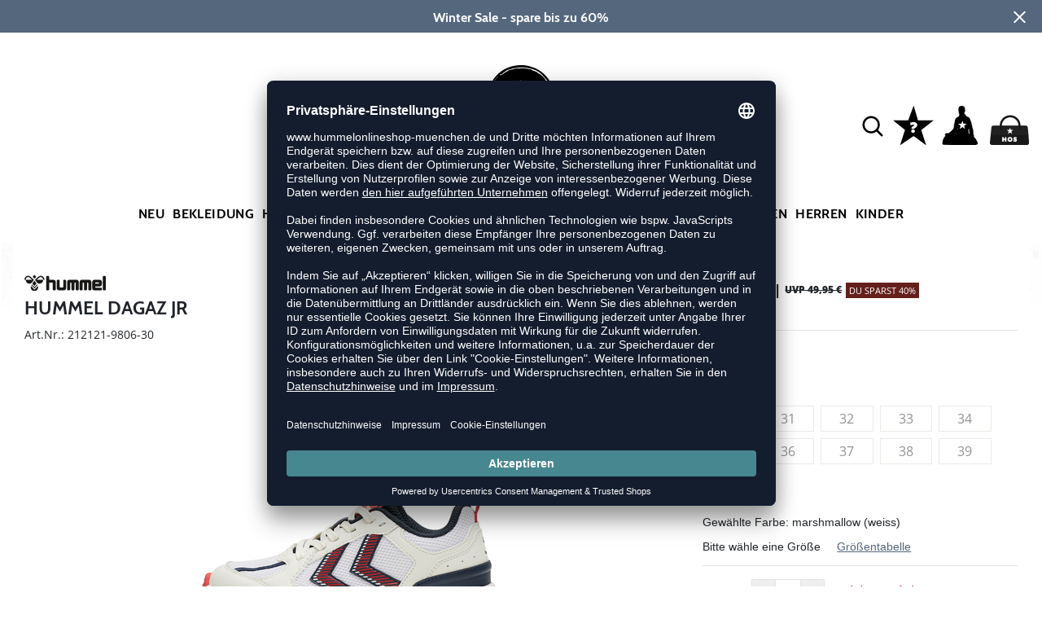

--- FILE ---
content_type: text/html; charset=UTF-8
request_url: https://www.hummelonlineshop-muenchen.de/dagaz-jr-H212121.html
body_size: 16520
content:
<!DOCTYPE html>
<html lang="de">
    <head>
        <meta charset="UTF-8" />
        <meta name="csrf-token" id="_meta_csrf-token" content="5lirDK1hA5FXnRozQtK5rtfzqaeVXTvCTLWxQiKx" />
        <meta name="viewport" content="width=device-width,initial-scale=1.0" />
        <title>hummel Dagaz Jr Handballschuhe weiss - hummelonlineshop-muenchen.de</title>
        <meta name="description" content="hummel DAGAZ JR in weiss bei hummelonlineshop-muenchen.de bestellen ✓Rechnungskauf ✓Geld-zurück-Garantie ✓schnelle Lieferung">
                <meta name="facebook-domain-verification" content="32aompknpuuyhqoc4ie91fww2ul5a8" />
        
        <link rel="shortcut icon" href="https://www.hummelonlineshop-muenchen.de/img/hos/favicon/favicon.ico" type="image/x-icon" />
        <link rel="icon" href="https://www.hummelonlineshop-muenchen.de/img/hos/favicon/favicon.ico" type="image/x-icon" />
        <link rel="apple-touch-icon" href="https://www.hummelonlineshop-muenchen.de/img/hos/favicon/apple-touch-icon.png">

        <link href="https://www.hummelonlineshop-muenchen.de/css/bootstrap/bootstrap.min.css" rel="stylesheet" type="text/css" />
        <link href="https://www.hummelonlineshop-muenchen.de/css/font-awesome.min.css" rel="stylesheet" type="text/css" />

        <link href="https://www.hummelonlineshop-muenchen.de/css/hint.css/hint.css" rel="stylesheet" type="text/css" />
        <link href="https://www.hummelonlineshop-muenchen.de/css/app.css?build=57323" rel="stylesheet" type="text/css" />

                    <script type="text/plain" data-usercentrics="BloomReach">
                !function(e,n,t,i,r,o){function s(e){if("number"!=typeof e)return e;var n=new Date;return new Date(n.getTime()+1e3*e)}var a=4e3,c="xnpe_async_hide";function p(e){return e.reduce((function(e,n){return e[n]=function(){e._.push([n.toString(),arguments])},e}),{_:[]})}function m(e,n,t){var i=t.createElement(n);i.src=e;var r=t.getElementsByTagName(n)[0];return r.parentNode.insertBefore(i,r),i}function u(e){return"[object Date]"===Object.prototype.toString.call(e)}o.target=o.target||"https://api.exponea.com",o.file_path=o.file_path||o.target+"/js/exponea.min.js",r[n]=p(["anonymize","initialize","identify","getSegments","update","track","trackLink","trackEnhancedEcommerce","getHtml","showHtml","showBanner","showWebLayer","ping","getAbTest","loadDependency","getRecommendation","reloadWebLayers","_preInitialize","_initializeConfig"]),r[n].notifications=p(["isAvailable","isSubscribed","subscribe","unsubscribe"]),r[n].segments=p(["subscribe"]),r[n]["snippetVersion"]="v2.7.0",function(e,n,t){e[n]["_"+t]={},e[n]["_"+t].nowFn=Date.now,e[n]["_"+t].snippetStartTime=e[n]["_"+t].nowFn()}(r,n,"performance"),function(e,n,t,i,r,o){e[r]={sdk:e[i],sdkObjectName:i,skipExperiments:!!t.new_experiments,sign:t.token+"/"+(o.exec(n.cookie)||["","new"])[1],path:t.target}}(r,e,o,n,i,RegExp("__exponea_etc__"+"=([\\w-]+)")),function(e,n,t){m(e.file_path,n,t)}(o,t,e),function(e,n,t,i,r,o,p){if(e.new_experiments){!0===e.new_experiments&&(e.new_experiments={});var l,f=e.new_experiments.hide_class||c,_=e.new_experiments.timeout||a,g=encodeURIComponent(o.location.href.split("#")[0]);e.cookies&&e.cookies.expires&&("number"==typeof e.cookies.expires||u(e.cookies.expires)?l=s(e.cookies.expires):e.cookies.expires.tracking&&("number"==typeof e.cookies.expires.tracking||u(e.cookies.expires.tracking))&&(l=s(e.cookies.expires.tracking))),l&&l<new Date&&(l=void 0);var d=e.target+"/webxp/"+n+"/"+o[t].sign+"/modifications.min.js?http-referer="+g+"&timeout="+_+"ms"+(l?"&cookie-expires="+Math.floor(l.getTime()/1e3):"");"sync"===e.new_experiments.mode&&o.localStorage.getItem("__exponea__sync_modifications__")?function(e,n,t,i,r){t[r][n]="<"+n+' src="'+e+'"></'+n+">",i.writeln(t[r][n]),i.writeln("<"+n+">!"+r+".init && document.writeln("+r+"."+n+'.replace("/'+n+'/", "/'+n+'-async/").replace("><", " async><"))</'+n+">")}(d,n,o,p,t):function(e,n,t,i,r,o,s,a){o.documentElement.classList.add(e);var c=m(t,i,o);function p(){r[a].init||m(t.replace("/"+i+"/","/"+i+"-async/"),i,o)}function u(){o.documentElement.classList.remove(e)}c.onload=p,c.onerror=p,r.setTimeout(u,n),r[s]._revealPage=u}(f,_,d,n,o,p,r,t)}}(o,t,i,0,n,r,e),function(e,n,t){var i;e[n]._initializeConfig(t),(null===(i=t.experimental)||void 0===i?void 0:i.non_personalized_weblayers)&&e[n]._preInitialize(t),e[n].start=function(i){i&&Object.keys(i).forEach((function(e){return t[e]=i[e]})),e[n].initialize(t)}}(r,n,o)}(document,"exponea","script","webxpClient",window,{
                    target: "https://api.exponea.com",
                    token: "9a7cfe8a-09e3-11ee-9209-c682c61768f6",
            experimental: {
                non_personalized_weblayers: true
            },
            // replace with current customer ID or leave commented out for an anonymous customer
            // customer: window.currentUserId,
            track: {
                visits: true,
            },
        });
        exponea.start();
        console.log('BLOOMREACH started');
            </script>
        
        <!-- BEGIN Usercentrics related code -->
        <link rel="preconnect" href="//app.usercentrics.eu">
        <link rel="preconnect" href="//api.usercentrics.eu">
        <link rel="preload" href="//app.usercentrics.eu/browser-ui/latest/loader.js" as="script">
        <script id="usercentrics-cmp" data-settings-id="_3HCtOz6CBcItU" data-language="de" src="https://app.usercentrics.eu/browser-ui/latest/loader.js" async></script>
        <!-- GOOGLE CONSENT MODE INTEGRATION -->
        <script type="text/javascript">
        window.dataLayer = window.dataLayer || [];function gtag() {dataLayer.push(arguments);}
        gtag("consent", "default", {ad_user_data: "denied",ad_personalization: "denied",ad_storage: "denied",analytics_storage: "denied",wait_for_update: 2000 });
        gtag("set", "ads_data_redaction", true);
        </script>
        <!-- Google Tag Manager -->
        <script>(function(w,d,s,l,i){w[l]=w[l]||[];w[l].push({'gtm.start':
        new Date().getTime(),event:'gtm.js'});var f=d.getElementsByTagName(s)[0],
        j=d.createElement(s),dl=l!='dataLayer'?'&l='+l:'';j.async=true;j.src=
        'https://www.googletagmanager.com/gtm.js?id='+i+dl;f.parentNode.insertBefore(j,f);
        })(window,document,'script','dataLayer','GTM-WXZ2SK');</script>
        <!-- End Google Tag Manager -->
                        
        <meta property="og:title" content="hummel Dagaz Jr Handballschuhe weiss - hummelonlineshop-muenchen.de">
<meta property="og:description" content="hummel DAGAZ JR in weiss bei hummelonlineshop-muenchen.de bestellen ✓Rechnungskauf ✓Geld-zurück-Garantie ✓schnelle Lieferung">

  <meta property="og:type" content="product" />
  <meta property="og:image" content="//cdn.hummelonlineshop-muenchen.de/list/H212121-9806.jpg" />
  <meta property="og:url" content="https://www.hummelonlineshop-muenchen.de/dagaz-jr-H212121.html" />
        
                    <link rel="canonical" href="https://www.hummelonlineshop-muenchen.de/dagaz-jr-H212121.html" />
                

        
        <script type="text/javascript">
            var ZsInstant = {
                fbUrl: 'https://www.hummelonlineshop-muenchen.de/img/placeholder.png',
                fbUrlSmall: 'https://www.hummelonlineshop-muenchen.de/img/mini_placeholder.png',
                handleImgFallback: function(imgElmt, small) {
                    var url = small ? ZsInstant.fbUrlSmall : ZsInstant.fbUrl
                    if ( imgElmt.src.indexOf(url) === -1 )
                        imgElmt.src = url;
                },
                onZeyStoresReady: []
            };
        </script>
                        
    </head>
    <body data-url-format="WP"   data-view="ProductDetails">
      <!-- Google Tag Manager (noscript) -->
      <noscript><iframe src="https://www.googletagmanager.com/ns.html?id=GTM-WXZ2SK"
      height="0" width="0" style="display:none;visibility:hidden"></iframe></noscript>
      <!-- End Google Tag Manager (noscript) -->
        <header data-ship-id="HOS" role="banner">
<div id="actionbanner" style="background-color: #54677d" data-id="wintersale">
        <div class="inner">
          <span id="actionbanner_close">
            <svg xmlns="http://www.w3.org/2000/svg" width="15" height="15" viewBox="0 0 15.56 15.56" fill="none" stroke="#fff" stroke-miterlimit="10" stroke-width="2px"><line class="cls-1" x1="0.71" y1="0.71" x2="14.85" y2="14.85"/><line class="cls-1" x1="0.71" y1="14.85" x2="14.85" y2="0.71"/></svg>
          </span>
            <a href="/Sale">Winter Sale - spare bis zu 60%</a>
        </div>
        </div>
      <div class="container">
    <div class="row flex-nowrap justify-content-sm-center justify-content-between align-items-center" id="header-main">
              <div class="col-2 col-sm-4 col-md-4 col-lg-4">
              <div class="headmeta__mobiletoggle" data-toggleMobileNav >
                <button class="cross btn btn-default" role="button" aria-label="Close Menue">
                  <svg xmlns="http://www.w3.org/2000/svg" width="20" height="20" viewBox="0 0 15.56 15.56" fill="none" stroke="#000" stroke-miterlimit="10" stroke-width="2px">
                  <line class="cls-1" x1="0.71" y1="0.71" x2="14.85" y2="14.85"></line>
                  <line class="cls-1" x1="0.71" y1="14.85" x2="14.85" y2="0.71"></line>
                  </svg>
                </button>
                <button class="burger btn btn-default" role="button" aria-label="Open Menue">
                  <svg xmlns="http://www.w3.org/2000/svg" width="30" height="30" viewBox="0 0 20 12"  fill="none" stroke="#000" stroke-miterlimit="10" stroke-width="2px">
                  <line class="cls-1" y1="11" x2="20" y2="11"/></line>
                  <line class="cls-1" y1="6" x2="20" y2="6"/></line>
                  <line class="cls-1" y1="1" x2="20" y2="1"/></line>
                  </svg>
                </button>
              </div>
              </div>
              <div class="col-5 col-sm-4 col-md-4 col-lg-4 text-center"><a class="logo" href="https://www.hummelonlineshop-muenchen.de" title="Zur Startseite">
              <img src="https://www.hummelonlineshop-muenchen.de/img/hos/logo.svg" alt="WPB Logo"/></a>
              </div>
              <div class="col-5 col-sm-4 col-md-4 col-lg-4 d-flex align-items-center justify-content-end">
              <button class="gbl_search_open btn btn-default" type="submit" role="button" aria-label="Suche">
                  <svg xmlns="http://www.w3.org/2000/svg" width="30" height="30" viewBox="0 0 24 24" fill="none" stroke="#000" stroke-width="2" stroke-linecap="round" stroke-linejoin="round"><circle cx="10.5" cy="10.5" r="7.5"></circle><line x1="21" y1="21" x2="15.8" y2="15.8"></line></svg>
              </button>
              <!-- botbrains trigger -->
              <div class="faq" id="openBotbrains">
              <a href="/help" title="Zum Support & FAQ"><img src="https://www.hummelonlineshop-muenchen.de/img/faq.svg" alt="FAQ" class="faq_btn" data-jshover-leave="" data-jshover-click /></a>
              </div>
              <div class="user" data-jshover data-jshover-click>
                  <img src="https://www.hummelonlineshop-muenchen.de/img/user.png" alt="" class="shop-icons" data-jshover-leave="" data-jshover-click />
                                                                <div class="loginpop hovup " data-jshover-leave data-jshover-click>
                          <span class="list__head">  Anmelden</span>
                          <form method="POST" action="https://www.hummelonlineshop-muenchen.de/login" accept-charset="UTF-8"><input name="_token" type="hidden" value="5lirDK1hA5FXnRozQtK5rtfzqaeVXTvCTLWxQiKx"><div class="form-group "><label for="email" class="control-label">E-Mail-Adresse</label><input class="form-control" name="email" type="text" value="" id="email"></div><div class="form-group "><label for="password" class="control-label">Passwort</label><input class="form-control" name="password" type="password" value="" id="password"></div><a class="btn-link" href="https://www.hummelonlineshop-muenchen.de/resetpwd">Passwort vergessen?</a><button  class="btn-block btn btn-primary" type="submit"><i class="fa fa-sign-in " ></i> Anmelden</button></form>
                        <a class="info" href="https://www.hummelonlineshop-muenchen.de/account" title="Noch kein Kunde?">Noch kein Kunde? Bitte hier entlang!</a>
                      </div>
                                      </div> <div class="cart-content">
                  <div data-ajaxid="cartpreview" class="cart display-inline-block" data-jshover data-jshover-click> <div class="text-left">

  <img src="https://www.hummelonlineshop-muenchen.de/img/cart.png" alt="" class="shop-icons hovup__click" data-jshover-leave="" data-jshover-click>
  </div>
</div>
                  </div>
              </div>
            </div>
      <div class="gblsearch-container" id="gblscon">
                      <div class="container" data-gblsearch>
              <div class="gblsearch headmeta__search d-flex">
                <button class="gbl_search_button btn btn-default" type="submit" role="button" aria-label="Suche starten">
                    <svg xmlns="http://www.w3.org/2000/svg" width="30" height="30" viewBox="0 0 24 24" fill="none" stroke="#000" stroke-width="2" stroke-linecap="round" stroke-linejoin="round"><circle cx="10.5" cy="10.5" r="7.5"></circle><line x1="21" y1="21" x2="15.8" y2="15.8"></line></svg>
                </button>
                <input class="gbl_search_box form-control" id="search-input" name="query" role="search" aria-label="Suchbegriff eingeben"/>
                <button class="gbl_search_close btn btn-default" role="button" aria-label="Suche schließen">
                  <svg xmlns="http://www.w3.org/2000/svg" width="20" height="20" viewBox="0 0 15.56 15.56" fill="none" stroke="#000" stroke-miterlimit="10" stroke-width="2px"><line class="cls-1" x1="0.71" y1="0.71" x2="14.85" y2="14.85"/><line class="cls-1" x1="0.71" y1="14.85" x2="14.85" y2="0.71"/></svg>
                </button>
              </div>
                <div style="position: relative">
                  <div class="gblsearch__result">
                  </div>
                </div>
            </div>
                </div>
  </div>
<div class="container">
<nav class="navbar main" role="navigation" aria-label="Navigation Desktop">
    <div class="navmenu navmenu--desktop mx-auto">
      <div class="menu-close">
        <b class="display-inline-block">Menü</b>
        <button type="button" class="close pull-right" ><span aria-hidden="true" data-toggleMobileNav >&times;</span></button>
      </div>
      <ul class="menu menu0"><li class="menu__item menu__item0"><div class="menu__title menu__title0"><a class="menu__link menu__link0" data-cat="New" href="https://www.hummelonlineshop-muenchen.de/New">Neu</a><i class="fa fa-angle-right menu__toggle" aria-hidden="true"></i></div><div class="drop_menu"><div class="d-flex justify-content-between"><div class="col"><ul class="menu menu1"><li class="menu__item menu__item1"><div class="menu__title menu__title1"><span class="menu__link menu__link1">Bekleidung</span><i class="fa fa-angle-right menu__toggle" aria-hidden="true"></i></div><ul class="menu menu2"><li class="menu__item menu__item2"><div class="menu__title menu__title2 menu__title--noChildren"><a class="menu__link menu__link2" data-cat="Kollektionen/Style?new=1" href="https://www.hummelonlineshop-muenchen.de/Kollektionen/Style?new=1">Sport Style</a></div></li><li class="menu__item menu__item2"><div class="menu__title menu__title2 menu__title--noChildren"><a class="menu__link menu__link2" data-cat="Kollektionen/Kids-Style?new=1" href="https://www.hummelonlineshop-muenchen.de/Kollektionen/Kids-Style?new=1">Kids Style</a></div></li><li class="menu__item menu__item2"><div class="menu__title menu__title2 menu__title--noChildren"><a class="menu__link menu__link2" data-cat="Kollektionen/Pulse" href="https://www.hummelonlineshop-muenchen.de/Kollektionen/Pulse">Pulse</a></div></li></ul></li></ul></div><div class="col"><ul class="menu menu1"><li class="menu__item menu__item1"><div class="menu__title menu__title1"><span class="menu__link menu__link1">Kollektionen</span><i class="fa fa-angle-right menu__toggle" aria-hidden="true"></i></div><ul class="menu menu2"><li class="menu__item menu__item2"><div class="menu__title menu__title2 menu__title--noChildren"><a class="menu__link menu__link2" data-cat="Kollektionen/Blaze" href="https://www.hummelonlineshop-muenchen.de/Kollektionen/Blaze">Blaze</a></div></li><li class="menu__item menu__item2"><div class="menu__title menu__title2 menu__title--noChildren"><a class="menu__link menu__link2" data-cat="Kollektionen/Cima" href="https://www.hummelonlineshop-muenchen.de/Kollektionen/Cima">Cima 2.0</a></div></li><li class="menu__item menu__item2"><div class="menu__title menu__title2 menu__title--noChildren"><a class="menu__link menu__link2" data-cat="Kollektionen/Fundamental" href="https://www.hummelonlineshop-muenchen.de/Kollektionen/Fundamental">Fundamental</a></div></li><li class="menu__item menu__item2"><div class="menu__title menu__title2 menu__title--noChildren"><a class="menu__link menu__link2" data-cat="Kollektionen/Go" href="https://www.hummelonlineshop-muenchen.de/Kollektionen/Go">Go 2.0</a></div></li><li class="menu__item menu__item2"><div class="menu__title menu__title2 menu__title--noChildren"><a class="menu__link menu__link2" data-cat="Kollektionen/Lead" href="https://www.hummelonlineshop-muenchen.de/Kollektionen/Lead">Lead 2.0</a></div></li><li class="menu__item menu__item2"><div class="menu__title menu__title2 menu__title--noChildren"><a class="menu__link menu__link2" data-cat="Kollektionen/Legacy" href="https://www.hummelonlineshop-muenchen.de/Kollektionen/Legacy">Legacy</a></div></li><li class="menu__item menu__item2"><div class="menu__title menu__title2 menu__title--noChildren"><a class="menu__link menu__link2" data-cat="Kollektionen/Match" href="https://www.hummelonlineshop-muenchen.de/Kollektionen/Match">Match</a></div></li><li class="menu__item menu__item2"><div class="menu__title menu__title2 menu__title--noChildren"><a class="menu__link menu__link2" data-cat="Kollektionen/Pro-Training" href="https://www.hummelonlineshop-muenchen.de/Kollektionen/Pro-Training">Pro Training</a></div></li><li class="menu__item menu__item2"><div class="menu__title menu__title2 menu__title--noChildren"><a class="menu__link menu__link2" data-cat="Kollektionen/Tukas" href="https://www.hummelonlineshop-muenchen.de/Kollektionen/Tukas">Tukas</a></div></li><li class="menu__item menu__item2"><div class="menu__title menu__title2 menu__title--noChildren"><a class="menu__link menu__link2" data-cat="Kollektionen/hummel-yoga" href="https://www.hummelonlineshop-muenchen.de/Kollektionen/hummel-yoga">Yoga</a></div></li></ul></li></ul></div><div class="col"><ul class="menu menu1"><li class="menu__item menu__item1"><div class="menu__title menu__title1"><span class="menu__link menu__link1">Schuhe</span><i class="fa fa-angle-right menu__toggle" aria-hidden="true"></i></div><ul class="menu menu2"><li class="menu__item menu__item2"><div class="menu__title menu__title2 menu__title--noChildren"><a class="menu__link menu__link2" data-cat="New/Handballschuhe" href="https://www.hummelonlineshop-muenchen.de/New/Handballschuhe">Handballschuhe</a></div></li><li class="menu__item menu__item2"><div class="menu__title menu__title2 menu__title--noChildren"><a class="menu__link menu__link2" data-cat="New/Sneaker" href="https://www.hummelonlineshop-muenchen.de/New/Sneaker">Sneaker</a></div></li><li class="menu__item menu__item2"><div class="menu__title menu__title2 menu__title--noChildren"><a class="menu__link menu__link2" data-cat="New/Sneaker/kinder" href="https://www.hummelonlineshop-muenchen.de/New/Sneaker/kinder">Sneaker Kids</a></div></li></ul></li></ul></div></div><!--{{--neu--}}--></div></li><li class="menu__item menu__item0"><div class="menu__title menu__title0"><a class="menu__link menu__link0" data-cat="Sportbekleidung" href="https://www.hummelonlineshop-muenchen.de/Sportbekleidung">Bekleidung</a><i class="fa fa-angle-right menu__toggle" aria-hidden="true"></i></div><div class="drop_menu"><div class="d-flex justify-content-between"><div class="col"><ul class="menu menu1"><li class="menu__item menu__item1"><div class="menu__title menu__title1"><a class="menu__link menu__link1" data-cat="Sportbekleidung/Trikots" href="https://www.hummelonlineshop-muenchen.de/Sportbekleidung/Trikots">Trikots</a><i class="fa fa-angle-right menu__toggle" aria-hidden="true"></i></div><ul class="menu menu2"><li class="menu__item menu__item2"><div class="menu__title menu__title2 menu__title--noChildren"><a class="menu__link menu__link2" data-cat="Sportbekleidung/Trikots" href="https://www.hummelonlineshop-muenchen.de/Sportbekleidung/Trikots/damen">Damen</a></div></li><li class="menu__item menu__item2"><div class="menu__title menu__title2 menu__title--noChildren"><a class="menu__link menu__link2" data-cat="Sportbekleidung/Trikots" href="https://www.hummelonlineshop-muenchen.de/Sportbekleidung/Trikots/herren">Herren</a></div></li><li class="menu__item menu__item2"><div class="menu__title menu__title2 menu__title--noChildren"><a class="menu__link menu__link2" data-cat="Sportbekleidung/Trikots" href="https://www.hummelonlineshop-muenchen.de/Sportbekleidung/Trikots/kinder">Kinder</a></div></li><li class="menu__item menu__item2"><div class="menu__title menu__title2 menu__title--noChildren"><a class="menu__link menu__link2" data-cat="Kollektionen/Sublimation" href="https://www.hummelonlineshop-muenchen.de/Kollektionen/Sublimation">Sublimiert</a></div></li></ul></li><li class="menu__item menu__item1"><div class="menu__title menu__title1"><a class="menu__link menu__link1" data-cat="Sportbekleidung/Shorts" href="https://www.hummelonlineshop-muenchen.de/Sportbekleidung/Shorts">Shorts</a><i class="fa fa-angle-right menu__toggle" aria-hidden="true"></i></div><ul class="menu menu2"><li class="menu__item menu__item2"><div class="menu__title menu__title2 menu__title--noChildren"><a class="menu__link menu__link2" data-cat="Sportbekleidung/Shorts" href="https://www.hummelonlineshop-muenchen.de/Sportbekleidung/Shorts/damen">Damen</a></div></li><li class="menu__item menu__item2"><div class="menu__title menu__title2 menu__title--noChildren"><a class="menu__link menu__link2" data-cat="Sportbekleidung/Shorts" href="https://www.hummelonlineshop-muenchen.de/Sportbekleidung/Shorts/herren">Herren</a></div></li><li class="menu__item menu__item2"><div class="menu__title menu__title2 menu__title--noChildren"><a class="menu__link menu__link2" data-cat="Sportbekleidung/Shorts" href="https://www.hummelonlineshop-muenchen.de/Sportbekleidung/Shorts/kinder">Kinder</a></div></li></ul></li></ul></div><div class="col"><ul class="menu menu1"><li class="menu__item menu__item1"><div class="menu__title menu__title1 menu__title--noChildren"><a class="menu__link menu__link1" data-cat="Sportbekleidung/Shirts" href="https://www.hummelonlineshop-muenchen.de/Sportbekleidung/Shirts">Shirts</a></div></li><li class="menu__item menu__item1"><div class="menu__title menu__title1 menu__title--noChildren"><a class="menu__link menu__link1" data-cat="Sportbekleidung/Tank-Tops" href="https://www.hummelonlineshop-muenchen.de/Sportbekleidung/Tank-Tops">Tank-Tops</a></div></li><li class="menu__item menu__item1"><div class="menu__title menu__title1 menu__title--noChildren"><a class="menu__link menu__link1" data-cat="Sportbekleidung/Sweats-Hoodies" href="https://www.hummelonlineshop-muenchen.de/Sportbekleidung/Sweats-Hoodies">Sweats/Hoodies</a></div></li><li class="menu__item menu__item1"><div class="menu__title menu__title1 menu__title--noChildren"><a class="menu__link menu__link1" data-cat="Sportbekleidung/Anzüge" href="https://www.hummelonlineshop-muenchen.de/Sportbekleidung/Anz%C3%BCge">Trainingsanzüge</a></div></li><li class="menu__item menu__item1"><div class="menu__title menu__title1 menu__title--noChildren"><a class="menu__link menu__link1" data-cat="Sportbekleidung/Hosen" href="https://www.hummelonlineshop-muenchen.de/Sportbekleidung/Hosen">Hosen</a></div></li><li class="menu__item menu__item1"><div class="menu__title menu__title1 menu__title--noChildren"><a class="menu__link menu__link1" data-cat="Sportbekleidung/Leggings" href="https://www.hummelonlineshop-muenchen.de/Sportbekleidung/Leggings">Tights</a></div></li><li class="menu__item menu__item1"><div class="menu__title menu__title1 menu__title--noChildren"><a class="menu__link menu__link1" data-cat="Sportbekleidung/Jacken" href="https://www.hummelonlineshop-muenchen.de/Sportbekleidung/Jacken">Outdoor Jacken</a></div></li><li class="menu__item menu__item1"><div class="menu__title menu__title1 menu__title--noChildren"><a class="menu__link menu__link1" data-cat="Sportbekleidung/Socken" href="https://www.hummelonlineshop-muenchen.de/Sportbekleidung/Socken">Socken</a></div></li><li class="menu__item menu__item1"><div class="menu__title menu__title1 menu__title--noChildren"><a class="menu__link menu__link1" data-cat="Sportbekleidung/Unterwäsche" href="https://www.hummelonlineshop-muenchen.de/Sportbekleidung/Unterw%C3%A4sche">Unterwäsche</a></div></li></ul></div><div class="col"><ul class="menu menu1"><li class="menu__item menu__item1"><div class="menu__title menu__title1"><a class="menu__link menu__link1" data-cat="Sportbekleidung/Funktionswäsche" href="https://www.hummelonlineshop-muenchen.de/Sportbekleidung/Funktionsw%C3%A4sche">Funktionskleidung</a><i class="fa fa-angle-right menu__toggle" aria-hidden="true"></i></div><ul class="menu menu2"><li class="menu__item menu__item2"><div class="menu__title menu__title2 menu__title--noChildren"><a class="menu__link menu__link2" data-cat="Kollektionen/First-Seamless" href="https://www.hummelonlineshop-muenchen.de/Kollektionen/First-Seamless">First Seamless</a></div></li><li class="menu__item menu__item2"><div class="menu__title menu__title2 menu__title--noChildren"><a class="menu__link menu__link2" data-cat="Kollektionen/First-Performance" href="https://www.hummelonlineshop-muenchen.de/Kollektionen/First-Performance">First Performance</a></div></li></ul></li><li class="menu__item menu__item1"><div class="menu__title menu__title1"><a class="menu__link menu__link1" data-cat="Sportbekleidung/Laufbekleidung" href="https://www.hummelonlineshop-muenchen.de/Sportbekleidung/Laufbekleidung">Running</a><i class="fa fa-angle-right menu__toggle" aria-hidden="true"></i></div><ul class="menu menu2"><li class="menu__item menu__item2"><div class="menu__title menu__title2 menu__title--noChildren"><a class="menu__link menu__link2" data-cat="Newline" href="https://www.hummelonlineshop-muenchen.de/Newline">Newline</a></div></li><li class="menu__item menu__item2"><div class="menu__title menu__title2 menu__title--noChildren"><a class="menu__link menu__link2" data-cat="Sportbekleidung/Laufbekleidung/Shirts" href="https://www.hummelonlineshop-muenchen.de/Sportbekleidung/Laufbekleidung/Shirts">Laufshirts</a></div></li><li class="menu__item menu__item2"><div class="menu__title menu__title2 menu__title--noChildren"><a class="menu__link menu__link2" data-cat="Sportbekleidung/Laufbekleidung/Hosen" href="https://www.hummelonlineshop-muenchen.de/Sportbekleidung/Laufbekleidung/Hosen">Laufhosen</a></div></li><li class="menu__item menu__item2"><div class="menu__title menu__title2 menu__title--noChildren"><a class="menu__link menu__link2" data-cat="Sportbekleidung/Laufbekleidung/Jacken" href="https://www.hummelonlineshop-muenchen.de/Sportbekleidung/Laufbekleidung/Jacken">Laufjacken</a></div></li></ul></li></ul></div><div class="col"><ul class="menu menu1"><li class="menu__item menu__item1"><div class="menu__title menu__title1"><span class="menu__link menu__link1">Sportarten</span><i class="fa fa-angle-right menu__toggle" aria-hidden="true"></i></div><ul class="menu menu2"><li class="menu__item menu__item2"><div class="menu__title menu__title2 menu__title--noChildren"><a class="menu__link menu__link2" data-cat="Sportbekleidung/Basketball" href="https://www.hummelonlineshop-muenchen.de/Sportbekleidung/Basketball">Basketball</a></div></li><li class="menu__item menu__item2"><div class="menu__title menu__title2 menu__title--noChildren"><a class="menu__link menu__link2" data-cat="Kollektionen/Biking"  data-brand="Newline" href="https://www.hummelonlineshop-muenchen.de/Newline/Kollektionen/Biking">Biking</a></div></li><li class="menu__item menu__item2"><div class="menu__title menu__title2 menu__title--noChildren"><a class="menu__link menu__link2" data-cat="Sportbekleidung/Fitness-Training" href="https://www.hummelonlineshop-muenchen.de/Sportbekleidung/Fitness-Training">Fitness</a></div></li><li class="menu__item menu__item2"><div class="menu__title menu__title2 menu__title--noChildren"><a class="menu__link menu__link2" data-cat="Sportbekleidung/Schiedsrichter" href="https://www.hummelonlineshop-muenchen.de/Sportbekleidung/Schiedsrichter">Schiedsrichter</a></div></li><li class="menu__item menu__item2"><div class="menu__title menu__title2 menu__title--noChildren"><a class="menu__link menu__link2" data-cat="Sportbekleidung/Torwart" href="https://www.hummelonlineshop-muenchen.de/Sportbekleidung/Torwart">Torwart</a></div></li><li class="menu__item menu__item2"><div class="menu__title menu__title2 menu__title--noChildren"><a class="menu__link menu__link2" data-cat="Sportbekleidung/Volleyball" href="https://www.hummelonlineshop-muenchen.de/Sportbekleidung/Volleyball">Volleyball</a></div></li><li class="menu__item menu__item2"><div class="menu__title menu__title2 menu__title--noChildren"><a class="menu__link menu__link2" data-cat="Sportbekleidung/Yoga" href="https://www.hummelonlineshop-muenchen.de/Sportbekleidung/Yoga">Yoga</a></div></li></ul></li></ul></div><div class="col"><ul class="menu menu1"><li class="menu__item menu__item1"><div class="menu__title menu__title1"><span class="menu__link menu__link1">Fanshops</span><i class="fa fa-angle-right menu__toggle" aria-hidden="true"></i></div><ul class="menu menu2"><li class="menu__item menu__item2"><div class="menu__title menu__title2 menu__title--noChildren"><a class="menu__link menu__link2" data-cat="Kollektionen/1-FC-Köln" href="https://www.hummelonlineshop-muenchen.de/Kollektionen/1-FC-K%C3%B6ln">1. FC Köln</a></div></li><li class="menu__item menu__item2"><div class="menu__title menu__title2 menu__title--noChildren"><a class="menu__link menu__link2" data-cat="Kollektionen/DBU" href="https://www.hummelonlineshop-muenchen.de/Kollektionen/DBU">DBU</a></div></li><li class="menu__item menu__item2"><div class="menu__title menu__title2 menu__title--noChildren"><a class="menu__link menu__link2" data-cat="Kollektionen/LP10" href="https://www.hummelonlineshop-muenchen.de/Kollektionen/LP10">LP10</a></div></li><li class="menu__item menu__item2"><div class="menu__title menu__title2 menu__title--noChildren"><a class="menu__link menu__link2" data-cat="Kollektionen/Sc-Magdeburg" href="https://www.hummelonlineshop-muenchen.de/Kollektionen/Sc-Magdeburg">SC Magdeburg</a></div></li><li class="menu__item menu__item2"><div class="menu__title menu__title2 menu__title--noChildren"><a class="menu__link menu__link2" data-cat="Kollektionen/Flensburg" href="https://www.hummelonlineshop-muenchen.de/Kollektionen/Flensburg">SG Flensburg-Handewitt</a></div></li><li class="menu__item menu__item2"><div class="menu__title menu__title2 menu__title--noChildren"><a class="menu__link menu__link2" data-cat="Kollektionen/Werder-Bremen" href="https://www.hummelonlineshop-muenchen.de/Kollektionen/Werder-Bremen">SV Werder Bremen</a></div></li></ul></li></ul></div><div class="col"><ul class="menu menu1"><li class="menu__item menu__item1"><div class="menu__title menu__title1"><span class="menu__link menu__link1">Kollektionen</span><i class="fa fa-angle-right menu__toggle" aria-hidden="true"></i></div><ul class="menu menu2"><li class="menu__item menu__item2"><div class="menu__title menu__title2 menu__title--noChildren"><a class="menu__link menu__link2" data-cat="Kollektionen/Active" href="https://www.hummelonlineshop-muenchen.de/Kollektionen/Active">Active</a></div></li><li class="menu__item menu__item2"><div class="menu__title menu__title2 menu__title--noChildren"><a class="menu__link menu__link2" data-cat="Kollektionen/Authentic" href="https://www.hummelonlineshop-muenchen.de/Kollektionen/Authentic">Authentic</a></div></li><li class="menu__item menu__item2"><div class="menu__title menu__title2 menu__title--noChildren"><a class="menu__link menu__link2" data-cat="Kollektionen/Blaze" href="https://www.hummelonlineshop-muenchen.de/Kollektionen/Blaze">Blaze</a></div></li><li class="menu__item menu__item2"><div class="menu__title menu__title2 menu__title--noChildren"><a class="menu__link menu__link2" data-cat="Kollektionen/Cima" href="https://www.hummelonlineshop-muenchen.de/Kollektionen/Cima">Cima</a></div></li><li class="menu__item menu__item2"><div class="menu__title menu__title2 menu__title--noChildren"><a class="menu__link menu__link2" data-cat="Kollektionen/Core" href="https://www.hummelonlineshop-muenchen.de/Kollektionen/Core">Core XK</a></div></li><li class="menu__item menu__item2"><div class="menu__title menu__title2 menu__title--noChildren"><a class="menu__link menu__link2" data-cat="Kollektionen/Core-Volley" href="https://www.hummelonlineshop-muenchen.de/Kollektionen/Core-Volley">Core Volley</a></div></li><li class="menu__item menu__item2"><div class="menu__title menu__title2 menu__title--noChildren"><a class="menu__link menu__link2" data-cat="Kollektionen/Essential" href="https://www.hummelonlineshop-muenchen.de/Kollektionen/Essential">Essential</a></div></li><li class="menu__item menu__item2"><div class="menu__title menu__title2 menu__title--noChildren"><a class="menu__link menu__link2" data-cat="Kollektionen/First" href="https://www.hummelonlineshop-muenchen.de/Kollektionen/First">First Baselayer</a></div></li><li class="menu__item menu__item2"><div class="menu__title menu__title2 menu__title--noChildren"><a class="menu__link menu__link2" data-cat="Kollektionen/Fundamental" href="https://www.hummelonlineshop-muenchen.de/Kollektionen/Fundamental">Fundamental</a></div></li><li class="menu__item menu__item2"><div class="menu__title menu__title2 menu__title--noChildren"><a class="menu__link menu__link2" data-cat="Kollektionen/Go" href="https://www.hummelonlineshop-muenchen.de/Kollektionen/Go">Go Cotton</a></div></li><li class="menu__item menu__item2"><div class="menu__title menu__title2 menu__title--noChildren"><a class="menu__link menu__link2" data-cat="Kollektionen/Lead" href="https://www.hummelonlineshop-muenchen.de/Kollektionen/Lead">Lead</a></div></li><li class="menu__item menu__item2"><div class="menu__title menu__title2 menu__title--noChildren"><a class="menu__link menu__link2" data-cat="Kollektionen/Legacy" href="https://www.hummelonlineshop-muenchen.de/Kollektionen/Legacy">Legacy</a></div></li><li class="menu__item menu__item2"><div class="menu__title menu__title2 menu__title--noChildren"><a class="menu__link menu__link2" data-cat="Kollektionen/Logo" href="https://www.hummelonlineshop-muenchen.de/Kollektionen/Logo">Logo</a></div></li><li class="menu__item menu__item2"><div class="menu__title menu__title2 menu__title--noChildren"><a class="menu__link menu__link2" data-cat="Kollektionen/Match" href="https://www.hummelonlineshop-muenchen.de/Kollektionen/Match">Match</a></div></li><li class="menu__item menu__item2"><div class="menu__title menu__title2 menu__title--noChildren"><a class="menu__link menu__link2" data-cat="Kollektionen/Move" href="https://www.hummelonlineshop-muenchen.de/Kollektionen/Move">Move</a></div></li><li class="menu__item menu__item2"><div class="menu__title menu__title2 menu__title--noChildren"><a class="menu__link menu__link2" data-cat="Kollektionen/Move-Grid" href="https://www.hummelonlineshop-muenchen.de/Kollektionen/Move-Grid">Move Grid</a></div></li><li class="menu__item menu__item2"><div class="menu__title menu__title2 menu__title--noChildren"><a class="menu__link menu__link2" data-cat="Kollektionen/Promo" href="https://www.hummelonlineshop-muenchen.de/Kollektionen/Promo">Promo</a></div></li><li class="menu__item menu__item2"><div class="menu__title menu__title2 menu__title--noChildren"><a class="menu__link menu__link2" data-cat="Kollektionen/Pro-Training" href="https://www.hummelonlineshop-muenchen.de/Kollektionen/Pro-Training">Pro Training</a></div></li><li class="menu__item menu__item2"><div class="menu__title menu__title2 menu__title--noChildren"><a class="menu__link menu__link2" data-cat="Kollektionen/Pulse" href="https://www.hummelonlineshop-muenchen.de/Kollektionen/Pulse">Pulse</a></div></li><li class="menu__item menu__item2"><div class="menu__title menu__title2 menu__title--noChildren"><a class="menu__link menu__link2" data-cat="Kollektionen/Red" href="https://www.hummelonlineshop-muenchen.de/Kollektionen/Red">Red</a></div></li><li class="menu__item menu__item2"><div class="menu__title menu__title2 menu__title--noChildren"><a class="menu__link menu__link2" data-cat="Kollektionen/Referee-Chevron" href="https://www.hummelonlineshop-muenchen.de/Kollektionen/Referee-Chevron">Referee Chevron</a></div></li><li class="menu__item menu__item2"><div class="menu__title menu__title2 menu__title--noChildren"><a class="menu__link menu__link2" data-cat="Kollektionen/Staltic" href="https://www.hummelonlineshop-muenchen.de/Kollektionen/Staltic">Staltic</a></div></li><li class="menu__item menu__item2"><div class="menu__title menu__title2 menu__title--noChildren"><a class="menu__link menu__link2" data-cat="Kollektionen/Travel" href="https://www.hummelonlineshop-muenchen.de/Kollektionen/Travel">Travel</a></div></li><li class="menu__item menu__item2"><div class="menu__title menu__title2 menu__title--noChildren"><a class="menu__link menu__link2" data-cat="Kollektionen/Tukas" href="https://www.hummelonlineshop-muenchen.de/Kollektionen/Tukas">Tukas</a></div></li></ul></li></ul></div></div><!--{{--bekleidung--}}--></div></li><li class="menu__item menu__item0"><div class="menu__title menu__title0"><a class="menu__link menu__link0" data-cat="Sportschuhe/Handballschuhe" href="https://www.hummelonlineshop-muenchen.de/Sportschuhe/Handballschuhe">Handballschuhe</a><i class="fa fa-angle-right menu__toggle" aria-hidden="true"></i></div><div class="drop_menu"><div class="d-flex justify-content-between"><div class="col"><ul class="menu menu1"><li class="menu__item menu__item1"><div class="menu__title menu__title1"><a class="menu__link menu__link1" data-cat="Sportschuhe/Handballschuhe" href="https://www.hummelonlineshop-muenchen.de/Sportschuhe/Handballschuhe">Handballschuhe</a><i class="fa fa-angle-right menu__toggle" aria-hidden="true"></i></div><ul class="menu menu2"><li class="menu__item menu__item2"><div class="menu__title menu__title2 menu__title--noChildren"><a class="menu__link menu__link2" data-cat="Sportschuhe/Handballschuhe" href="https://www.hummelonlineshop-muenchen.de/Sportschuhe/Handballschuhe/damen">Damen</a></div></li><li class="menu__item menu__item2"><div class="menu__title menu__title2 menu__title--noChildren"><a class="menu__link menu__link2" data-cat="Sportschuhe/Handballschuhe" href="https://www.hummelonlineshop-muenchen.de/Sportschuhe/Handballschuhe/herren">Herren</a></div></li><li class="menu__item menu__item2"><div class="menu__title menu__title2 menu__title--noChildren"><a class="menu__link menu__link2" data-cat="Sportschuhe/Handballschuhe" href="https://www.hummelonlineshop-muenchen.de/Sportschuhe/Handballschuhe/kinder">Kinder</a></div></li></ul></li></ul></div><div class="col"><ul class="menu menu1"><li class="menu__item menu__item1"><div class="menu__title menu__title1"><span class="menu__link menu__link1">Position</span><i class="fa fa-angle-right menu__toggle" aria-hidden="true"></i></div><ul class="menu menu2"><li class="menu__item menu__item2"><div class="menu__title menu__title2 menu__title--noChildren"><a class="menu__link menu__link2" data-cat="Sportschuhe/Handballschuhe-Aussenspieler" href="https://www.hummelonlineshop-muenchen.de/Sportschuhe/Handballschuhe-Aussenspieler">Außenspieler</a></div></li><li class="menu__item menu__item2"><div class="menu__title menu__title2 menu__title--noChildren"><a class="menu__link menu__link2" data-cat="Sportschuhe/Handballschuhe-Rueckraum-Rechts-Links" href="https://www.hummelonlineshop-muenchen.de/Sportschuhe/Handballschuhe-Rueckraum-Rechts-Links">Halbangreifer</a></div></li><li class="menu__item menu__item2"><div class="menu__title menu__title2 menu__title--noChildren"><a class="menu__link menu__link2" data-cat="Sportschuhe/Handballschuhe-Rueckraum-Mitte" href="https://www.hummelonlineshop-muenchen.de/Sportschuhe/Handballschuhe-Rueckraum-Mitte">Rückraum Mitte</a></div></li><li class="menu__item menu__item2"><div class="menu__title menu__title2 menu__title--noChildren"><a class="menu__link menu__link2" data-cat="Sportschuhe/Handballschuhe-Kreislaeufer" href="https://www.hummelonlineshop-muenchen.de/Sportschuhe/Handballschuhe-Kreislaeufer">Kreisspieler</a></div></li><li class="menu__item menu__item2"><div class="menu__title menu__title2 menu__title--noChildren"><a class="menu__link menu__link2" data-cat="Sportschuhe/Handballschuhe-Torwart" href="https://www.hummelonlineshop-muenchen.de/Sportschuhe/Handballschuhe-Torwart">Torwart</a></div></li></ul></li></ul></div><div class="col"><ul class="menu menu1"><li class="menu__item menu__item1"><div class="menu__title menu__title1"><span class="menu__link menu__link1">Performance</span><i class="fa fa-angle-right menu__toggle" aria-hidden="true"></i></div><ul class="menu menu2"><li class="menu__item menu__item2"><div class="menu__title menu__title2 menu__title--noChildren"><a class="menu__link menu__link2" data-cat="Sportschuhe/Handballschuhe-Stabil" href="https://www.hummelonlineshop-muenchen.de/Sportschuhe/Handballschuhe-Stabil">Stabil</a></div></li><li class="menu__item menu__item2"><div class="menu__title menu__title2 menu__title--noChildren"><a class="menu__link menu__link2" data-cat="Sportschuhe/Handballschuhe-Speed" href="https://www.hummelonlineshop-muenchen.de/Sportschuhe/Handballschuhe-Speed">Speed</a></div></li></ul></li><li class="menu__item menu__item1"><div class="menu__title menu__title1"><span class="menu__link menu__link1">Schuhhöhe</span><i class="fa fa-angle-right menu__toggle" aria-hidden="true"></i></div><ul class="menu menu2"><li class="menu__item menu__item2"><div class="menu__title menu__title2 menu__title--noChildren"><a class="menu__link menu__link2" data-cat="Sportschuhe/Handballschuhe-Lowcut" href="https://www.hummelonlineshop-muenchen.de/Sportschuhe/Handballschuhe-Lowcut">Lowcut</a></div></li><li class="menu__item menu__item2"><div class="menu__title menu__title2 menu__title--noChildren"><a class="menu__link menu__link2" data-cat="Sportschuhe/Handballschuhe-Midcut" href="https://www.hummelonlineshop-muenchen.de/Sportschuhe/Handballschuhe-Midcut">Midcut</a></div></li></ul></li></ul></div><div class="col"><ul class="menu menu1"><li class="menu__item menu__item1"><div class="menu__title menu__title1"><span class="menu__link menu__link1">Weitere Sportschuhe</span><i class="fa fa-angle-right menu__toggle" aria-hidden="true"></i></div><ul class="menu menu2"><li class="menu__item menu__item2"><div class="menu__title menu__title2 menu__title--noChildren"><a class="menu__link menu__link2" data-cat="Sportschuhe/Fitnessschuhe" href="https://www.hummelonlineshop-muenchen.de/Sportschuhe/Fitnessschuhe">Fitnessschuhe</a></div></li><li class="menu__item menu__item2"><div class="menu__title menu__title2 menu__title--noChildren"><a class="menu__link menu__link2" data-cat="Sportschuhe/Fußballschuhe" href="https://www.hummelonlineshop-muenchen.de/Sportschuhe/Fu%C3%9Fballschuhe">Fußballschuhe</a></div></li><li class="menu__item menu__item2"><div class="menu__title menu__title2 menu__title--noChildren"><a class="menu__link menu__link2" data-cat="Sportschuhe/Volleyballschuhe" href="https://www.hummelonlineshop-muenchen.de/Sportschuhe/Volleyballschuhe">Volleyballschuhe</a></div></li><li class="menu__item menu__item2"><div class="menu__title menu__title2 menu__title--noChildren"><a class="menu__link menu__link2" data-cat="Sportschuhe/Badeschuhe" href="https://www.hummelonlineshop-muenchen.de/Sportschuhe/Badeschuhe">Badeschuhe</a></div></li></ul></li></ul></div><div class="col"><ul class="menu menu1"><li class="menu__item menu__item1"><div class="menu__title menu__title1"><span class="menu__link menu__link1">Kollektionen</span><i class="fa fa-angle-right menu__toggle" aria-hidden="true"></i></div><ul class="menu menu2"><li class="menu__item menu__item2"><div class="menu__title menu__title2 menu__title--noChildren"><a class="menu__link menu__link2" data-cat="Kollektionen/Aero-Team" href="https://www.hummelonlineshop-muenchen.de/Kollektionen/Aero-Team">Aero Team</a></div></li><li class="menu__item menu__item2"><div class="menu__title menu__title2 menu__title--noChildren"><a class="menu__link menu__link2" data-cat="Kollektionen/Algiz" href="https://www.hummelonlineshop-muenchen.de/Kollektionen/Algiz">Algiz</a></div></li><li class="menu__item menu__item2"><div class="menu__title menu__title2 menu__title--noChildren"><a class="menu__link menu__link2" data-cat="Kollektionen/Dagaz" href="https://www.hummelonlineshop-muenchen.de/Kollektionen/Dagaz">Dagaz</a></div></li><li class="menu__item menu__item2"><div class="menu__title menu__title2 menu__title--noChildren"><a class="menu__link menu__link2" data-cat="Kollektionen/Court" href="https://www.hummelonlineshop-muenchen.de/Kollektionen/Court">Court</a></div></li><li class="menu__item menu__item2"><div class="menu__title menu__title2 menu__title--noChildren"><a class="menu__link menu__link2" data-cat="Kollektionen/Icon-No23" href="https://www.hummelonlineshop-muenchen.de/Kollektionen/Icon-No23">Icon NO23</a></div></li><li class="menu__item menu__item2"><div class="menu__title menu__title2 menu__title--noChildren"><a class="menu__link menu__link2" data-cat="Kollektionen/Inventus" href="https://www.hummelonlineshop-muenchen.de/Kollektionen/Inventus">Inventus</a></div></li><li class="menu__item menu__item2"><div class="menu__title menu__title2 menu__title--noChildren"><a class="menu__link menu__link2" data-cat="Kollektionen/Liga" href="https://www.hummelonlineshop-muenchen.de/Kollektionen/Liga">Liga GK</a></div></li><li class="menu__item menu__item2"><div class="menu__title menu__title2 menu__title--noChildren"><a class="menu__link menu__link2" data-cat="Kollektionen/Root" href="https://www.hummelonlineshop-muenchen.de/Kollektionen/Root">Root</a></div></li><li class="menu__item menu__item2"><div class="menu__title menu__title2 menu__title--noChildren"><a class="menu__link menu__link2" data-cat="Kollektionen/Teiwaz" href="https://www.hummelonlineshop-muenchen.de/Kollektionen/Teiwaz">Teiwaz</a></div></li><li class="menu__item menu__item2"><div class="menu__title menu__title2 menu__title--noChildren"><a class="menu__link menu__link2" data-cat="Kollektionen/Uruz" href="https://www.hummelonlineshop-muenchen.de/Kollektionen/Uruz">Uruz</a></div></li></ul></li></ul></div></div><!--{{--handballschuhe--}}--></div></li><li class="menu__item menu__item0"><div class="menu__title menu__title0"><a class="menu__link menu__link0" data-cat="Accessoires" href="https://www.hummelonlineshop-muenchen.de/Accessoires">Accessoires</a><i class="fa fa-angle-right menu__toggle" aria-hidden="true"></i></div><div class="drop_menu"><div class="d-flex justify-content-between"><div class="col"><ul class="menu menu1"><li class="menu__item menu__item1"><div class="menu__title menu__title1"><a class="menu__link menu__link1" data-cat="Accessoires/Handbälle" href="https://www.hummelonlineshop-muenchen.de/Accessoires/Handb%C3%A4lle">Bälle</a><i class="fa fa-angle-right menu__toggle" aria-hidden="true"></i></div><ul class="menu menu2"><li class="menu__item menu__item2"><div class="menu__title menu__title2 menu__title--noChildren"><a class="menu__link menu__link2" data-cat="Accessoires/Handbälle" href="https://www.hummelonlineshop-muenchen.de/Accessoires/Handb%C3%A4lle">Handbälle</a></div></li><li class="menu__item menu__item2"><div class="menu__title menu__title2 menu__title--noChildren"><a class="menu__link menu__link2" data-cat="Accessoires/Fußbälle" href="https://www.hummelonlineshop-muenchen.de/Accessoires/Fu%C3%9Fb%C3%A4lle">Fußbälle</a></div></li><li class="menu__item menu__item2"><div class="menu__title menu__title2 menu__title--noChildren"><a class="menu__link menu__link2" data-cat="Accessoires/Ballzubehör-Harze" href="https://www.hummelonlineshop-muenchen.de/Accessoires/Ballzubeh%C3%B6r-Harze">Ballzubehör & Harze</a></div></li></ul></li><li class="menu__item menu__item1"><div class="menu__title menu__title1"><span class="menu__link menu__link1">Ballgrößen</span><i class="fa fa-angle-right menu__toggle" aria-hidden="true"></i></div><ul class="menu menu2"><li class="menu__item menu__item2"><div class="menu__title menu__title2 menu__title--noChildren"><a class="menu__link menu__link2" data-cat="Accessoires/Handbälle/Grösse-0" href="https://www.hummelonlineshop-muenchen.de/Accessoires/Handb%C3%A4lle/Gr%C3%B6sse-0">Größe 0</a></div></li><li class="menu__item menu__item2"><div class="menu__title menu__title2 menu__title--noChildren"><a class="menu__link menu__link2" data-cat="Accessoires/Handbälle/Grösse-1" href="https://www.hummelonlineshop-muenchen.de/Accessoires/Handb%C3%A4lle/Gr%C3%B6sse-1">Größe 1</a></div></li><li class="menu__item menu__item2"><div class="menu__title menu__title2 menu__title--noChildren"><a class="menu__link menu__link2" data-cat="Accessoires/Handbälle/Grösse-2" href="https://www.hummelonlineshop-muenchen.de/Accessoires/Handb%C3%A4lle/Gr%C3%B6sse-2">Größe 2</a></div></li><li class="menu__item menu__item2"><div class="menu__title menu__title2 menu__title--noChildren"><a class="menu__link menu__link2" data-cat="Accessoires/Handbälle/Grösse-3" href="https://www.hummelonlineshop-muenchen.de/Accessoires/Handb%C3%A4lle/Gr%C3%B6sse-3">Größe 3</a></div></li></ul></li></ul></div><div class="col"><ul class="menu menu1"><li class="menu__item menu__item1"><div class="menu__title menu__title1"><a class="menu__link menu__link1" data-cat="Accessoires/Taschen" href="https://www.hummelonlineshop-muenchen.de/Accessoires/Taschen">Taschen</a><i class="fa fa-angle-right menu__toggle" aria-hidden="true"></i></div><ul class="menu menu2"><li class="menu__item menu__item2"><div class="menu__title menu__title2 menu__title--noChildren"><a class="menu__link menu__link2" data-cat="Accessoires/Taschen/Sporttaschen" href="https://www.hummelonlineshop-muenchen.de/Accessoires/Taschen/Sporttaschen">Sporttaschen</a></div></li><li class="menu__item menu__item2"><div class="menu__title menu__title2 menu__title--noChildren"><a class="menu__link menu__link2" data-cat="Accessoires/Rucksäcke" href="https://www.hummelonlineshop-muenchen.de/Accessoires/Rucks%C3%A4cke">Rucksäcke</a></div></li><li class="menu__item menu__item2"><div class="menu__title menu__title2 menu__title--noChildren"><a class="menu__link menu__link2" data-cat="Accessoires/Trolleys" href="https://www.hummelonlineshop-muenchen.de/Accessoires/Trolleys">Trolleys</a></div></li><li class="menu__item menu__item2"><div class="menu__title menu__title2 menu__title--noChildren"><a class="menu__link menu__link2" data-cat="Accessoires/Balltaschen" href="https://www.hummelonlineshop-muenchen.de/Accessoires/Balltaschen">Balltaschen</a></div></li><li class="menu__item menu__item2"><div class="menu__title menu__title2 menu__title--noChildren"><a class="menu__link menu__link2" data-cat="Fashion/Taschen" href="https://www.hummelonlineshop-muenchen.de/Fashion/Taschen">Fashion</a></div></li></ul></li></ul></div><div class="col"><ul class="menu menu1"><li class="menu__item menu__item1"><div class="menu__title menu__title1"><a class="menu__link menu__link1" data-cat="Accessoires/Bandagen-Schoner-Bein-Knie" href="https://www.hummelonlineshop-muenchen.de/Accessoires/Bandagen-Schoner-Bein-Knie">Bandagen & Schoner</a><i class="fa fa-angle-right menu__toggle" aria-hidden="true"></i></div><ul class="menu menu2"><li class="menu__item menu__item2"><div class="menu__title menu__title2 menu__title--noChildren"><a class="menu__link menu__link2" data-cat="Accessoires/Bandagen-Schoner-Bein-Knie" href="https://www.hummelonlineshop-muenchen.de/Accessoires/Bandagen-Schoner-Bein-Knie">Knie</a></div></li><li class="menu__item menu__item2"><div class="menu__title menu__title2 menu__title--noChildren"><a class="menu__link menu__link2" data-cat="Accessoires/Bandagen-Schoner-Ellenbogen" href="https://www.hummelonlineshop-muenchen.de/Accessoires/Bandagen-Schoner-Ellenbogen">Ellenbogen</a></div></li></ul></li></ul></div><div class="col"><ul class="menu menu1"><li class="menu__item menu__item1"><div class="menu__title menu__title1"><span class="menu__link menu__link1">Sonstiges</span><i class="fa fa-angle-right menu__toggle" aria-hidden="true"></i></div><ul class="menu menu2"><li class="menu__item menu__item2"><div class="menu__title menu__title2 menu__title--noChildren"><a class="menu__link menu__link2" data-cat="Accessoires/Dies-und-Das" href="https://www.hummelonlineshop-muenchen.de/Accessoires/Dies-und-Das">Dies & Das</a></div></li><li class="menu__item menu__item2"><div class="menu__title menu__title2 menu__title--noChildren"><a class="menu__link menu__link2" data-cat="Accessoires/Duschen" href="https://www.hummelonlineshop-muenchen.de/Accessoires/Duschen">Duschen & Baden</a></div></li><li class="menu__item menu__item2"><div class="menu__title menu__title2 menu__title--noChildren"><a class="menu__link menu__link2" data-cat="Accessoires/Erste-Hilfe" href="https://www.hummelonlineshop-muenchen.de/Accessoires/Erste-Hilfe">Erste Hilfe</a></div></li><li class="menu__item menu__item2"><div class="menu__title menu__title2 menu__title--noChildren"><a class="menu__link menu__link2" data-cat="Fashion/Mützen-Schal" href="https://www.hummelonlineshop-muenchen.de/Fashion/M%C3%BCtzen-Schal">Mützen & Schals</a></div></li></ul></li></ul></div><div class="col"><ul class="menu menu1"><li class="menu__item menu__item1"><div class="menu__title menu__title1 menu__title--noChildren"><a class="menu__link menu__link1" data-cat="Accessoires/Geschenkideen" href="https://www.hummelonlineshop-muenchen.de/Accessoires/Geschenkideen">Geschenkideen</a></div></li><li class="menu__item menu__item1"><div class="menu__title menu__title1 menu__title--noChildren"><a class="menu__link menu__link1" data-cat="Accessoires/Gutscheine" href="https://www.hummelonlineshop-muenchen.de/Accessoires/Gutscheine">Gutscheine</a></div></li></ul></div></div><!--{{--accessoires--}}--></div></li><li class="menu__item menu__item0"><div class="menu__title menu__title0"><a class="menu__link menu__link0" data-cat="Sneaker" href="https://www.hummelonlineshop-muenchen.de/Sneaker">Sneaker</a><i class="fa fa-angle-right menu__toggle" aria-hidden="true"></i></div><div class="drop_menu"><div class="d-flex justify-content-between"><div class="col"><ul class="menu menu1"><li class="menu__item menu__item1"><div class="menu__title menu__title1"><a class="menu__link menu__link1" data-cat="Sneaker" href="https://www.hummelonlineshop-muenchen.de/Sneaker">Sneaker</a><i class="fa fa-angle-right menu__toggle" aria-hidden="true"></i></div><ul class="menu menu2"><li class="menu__item menu__item2"><div class="menu__title menu__title2 menu__title--noChildren"><a class="menu__link menu__link2" data-cat="Sneaker" href="https://www.hummelonlineshop-muenchen.de/Sneaker/damen">Damen</a></div></li><li class="menu__item menu__item2"><div class="menu__title menu__title2 menu__title--noChildren"><a class="menu__link menu__link2" data-cat="Sneaker" href="https://www.hummelonlineshop-muenchen.de/Sneaker/herren">Herren</a></div></li><li class="menu__item menu__item2"><div class="menu__title menu__title2 menu__title--noChildren"><a class="menu__link menu__link2" data-cat="Sneaker" href="https://www.hummelonlineshop-muenchen.de/Sneaker/kinder">Kinder</a></div></li><li class="menu__item menu__item2"><div class="menu__title menu__title2 menu__title--noChildren"><a class="menu__link menu__link2" data-cat="Sneaker/Baby" href="https://www.hummelonlineshop-muenchen.de/Sneaker/Baby">Baby</a></div></li></ul></li></ul></div><div class="col"><ul class="menu menu1"><li class="menu__item menu__item1"><div class="menu__title menu__title1"><span class="menu__link menu__link1">Schuhhöhe</span><i class="fa fa-angle-right menu__toggle" aria-hidden="true"></i></div><ul class="menu menu2"><li class="menu__item menu__item2"><div class="menu__title menu__title2 menu__title--noChildren"><a class="menu__link menu__link2" data-cat="Sneaker/Low" href="https://www.hummelonlineshop-muenchen.de/Sneaker/Low">Lowcut</a></div></li><li class="menu__item menu__item2"><div class="menu__title menu__title2 menu__title--noChildren"><a class="menu__link menu__link2" data-cat="Sneaker/High" href="https://www.hummelonlineshop-muenchen.de/Sneaker/High">Highcut</a></div></li></ul></li></ul></div><div class="col"><ul class="menu menu1"><li class="menu__item menu__item1"><div class="menu__title menu__title1"><span class="menu__link menu__link1">Weitere Schuhe</span><i class="fa fa-angle-right menu__toggle" aria-hidden="true"></i></div><ul class="menu menu2"><li class="menu__item menu__item2"><div class="menu__title menu__title2 menu__title--noChildren"><a class="menu__link menu__link2" data-cat="Sportschuhe/Fitnessschuhe" href="https://www.hummelonlineshop-muenchen.de/Sportschuhe/Fitnessschuhe">Fitness Sneaker</a></div></li><li class="menu__item menu__item2"><div class="menu__title menu__title2 menu__title--noChildren"><a class="menu__link menu__link2" data-cat="Sportschuhe/Badeschuhe" href="https://www.hummelonlineshop-muenchen.de/Sportschuhe/Badeschuhe">Flip-Flops</a></div></li><li class="menu__item menu__item2"><div class="menu__title menu__title2 menu__title--noChildren"><a class="menu__link menu__link2" data-cat="Sneaker/Regenschuhe" href="https://www.hummelonlineshop-muenchen.de/Sneaker/Regenschuhe">Regenschuhe</a></div></li><li class="menu__item menu__item2"><div class="menu__title menu__title2 menu__title--noChildren"><a class="menu__link menu__link2" data-cat="Sneaker/Sandalen" href="https://www.hummelonlineshop-muenchen.de/Sneaker/Sandalen">Sandalen</a></div></li><li class="menu__item menu__item2"><div class="menu__title menu__title2 menu__title--noChildren"><a class="menu__link menu__link2" data-cat="Sneaker/Winter" href="https://www.hummelonlineshop-muenchen.de/Sneaker/Winter">Winterschuhe</a></div></li></ul></li></ul></div><div class="col"><ul class="menu menu1"><li class="menu__item menu__item1"><div class="menu__title menu__title1"><span class="menu__link menu__link1">Kollektionen</span><i class="fa fa-angle-right menu__toggle" aria-hidden="true"></i></div><ul class="menu menu2"><li class="menu__item menu__item2"><div class="menu__title menu__title2 menu__title--noChildren"><a class="menu__link menu__link2" data-cat="New/Sneaker" href="https://www.hummelonlineshop-muenchen.de/New/Sneaker">New Sneaker</a></div></li><li class="menu__item menu__item2"><div class="menu__title menu__title2 menu__title--noChildren"><a class="menu__link menu__link2" data-cat="New/Sneaker" href="https://www.hummelonlineshop-muenchen.de/New/Sneaker/kinder">New Kids Sneaker</a></div></li><li class="menu__item menu__item2"><div class="menu__title menu__title2 menu__title--noChildren"><a class="menu__link menu__link2" data-cat="Kollektionen/Actus" href="https://www.hummelonlineshop-muenchen.de/Kollektionen/Actus">Actus</a></div></li><li class="menu__item menu__item2"><div class="menu__title menu__title2 menu__title--noChildren"><a class="menu__link menu__link2" data-cat="Kollektionen/Crosslite" href="https://www.hummelonlineshop-muenchen.de/Kollektionen/Crosslite">Crosslite</a></div></li><li class="menu__item menu__item2"><div class="menu__title menu__title2 menu__title--noChildren"><a class="menu__link menu__link2" data-cat="Kollektionen/Flow" href="https://www.hummelonlineshop-muenchen.de/Kollektionen/Flow">Flow</a></div></li><li class="menu__item menu__item2"><div class="menu__title menu__title2 menu__title--noChildren"><a class="menu__link menu__link2" data-cat="Kollektionen/HB-Team" href="https://www.hummelonlineshop-muenchen.de/Kollektionen/HB-Team">HB-Team</a></div></li><li class="menu__item menu__item2"><div class="menu__title menu__title2 menu__title--noChildren"><a class="menu__link menu__link2" data-cat="Kollektionen/Handball-Perfekt" href="https://www.hummelonlineshop-muenchen.de/Kollektionen/Handball-Perfekt">Handball Perfekt</a></div></li><li class="menu__item menu__item2"><div class="menu__title menu__title2 menu__title--noChildren"><a class="menu__link menu__link2" data-cat="Kollektionen/Marathona" href="https://www.hummelonlineshop-muenchen.de/Kollektionen/Marathona">Marathona</a></div></li><li class="menu__item menu__item2"><div class="menu__title menu__title2 menu__title--noChildren"><a class="menu__link menu__link2" data-cat="Kollektionen/Power-Play" href="https://www.hummelonlineshop-muenchen.de/Kollektionen/Power-Play">Power Play</a></div></li><li class="menu__item menu__item2"><div class="menu__title menu__title2 menu__title--noChildren"><a class="menu__link menu__link2" data-cat="Kollektionen/Reach-LX" href="https://www.hummelonlineshop-muenchen.de/Kollektionen/Reach-LX">Reach LX</a></div></li><li class="menu__item menu__item2"><div class="menu__title menu__title2 menu__title--noChildren"><a class="menu__link menu__link2" data-cat="Kollektionen/Stadil-High" href="https://www.hummelonlineshop-muenchen.de/Kollektionen/Stadil-High">Stadil High</a></div></li><li class="menu__item menu__item2"><div class="menu__title menu__title2 menu__title--noChildren"><a class="menu__link menu__link2" data-cat="Kollektionen/Stadil-Low" href="https://www.hummelonlineshop-muenchen.de/Kollektionen/Stadil-Low">Stadil Low</a></div></li><li class="menu__item menu__item2"><div class="menu__title menu__title2 menu__title--noChildren"><a class="menu__link menu__link2" data-cat="Kollektionen/Stadion" href="https://www.hummelonlineshop-muenchen.de/Kollektionen/Stadion">Stadion</a></div></li><li class="menu__item menu__item2"><div class="menu__title menu__title2 menu__title--noChildren"><a class="menu__link menu__link2" data-cat="Kollektionen/Victory" href="https://www.hummelonlineshop-muenchen.de/Kollektionen/Victory">Victory</a></div></li><li class="menu__item menu__item2"><div class="menu__title menu__title2 menu__title--noChildren"><a class="menu__link menu__link2" data-cat="Kollektionen/VM78" href="https://www.hummelonlineshop-muenchen.de/Kollektionen/VM78">VM78</a></div></li></ul></li></ul></div></div><!--{{--sneaker--}}--></div></li><li class="menu__item menu__item0"><div class="menu__title menu__title0"><a class="menu__link menu__link0" data-cat="Fashion" href="https://www.hummelonlineshop-muenchen.de/Fashion">Fashion</a><i class="fa fa-angle-right menu__toggle" aria-hidden="true"></i></div><div class="drop_menu"><div class="d-flex justify-content-between"><div class="col"><ul class="menu menu1"><li class="menu__item menu__item1"><div class="menu__title menu__title1"><a class="menu__link menu__link1" data-cat="Fashion/T-Shirts-Tank-Tops" href="https://www.hummelonlineshop-muenchen.de/Fashion/T-Shirts-Tank-Tops">Shirts</a><i class="fa fa-angle-right menu__toggle" aria-hidden="true"></i></div><ul class="menu menu2"><li class="menu__item menu__item2"><div class="menu__title menu__title2 menu__title--noChildren"><a class="menu__link menu__link2" data-cat="Fashion/T-Shirts-Tank-Tops" href="https://www.hummelonlineshop-muenchen.de/Fashion/T-Shirts-Tank-Tops/damen">Damen</a></div></li><li class="menu__item menu__item2"><div class="menu__title menu__title2 menu__title--noChildren"><a class="menu__link menu__link2" data-cat="Fashion/T-Shirts-Tank-Tops" href="https://www.hummelonlineshop-muenchen.de/Fashion/T-Shirts-Tank-Tops/herren">Herren</a></div></li><li class="menu__item menu__item2"><div class="menu__title menu__title2 menu__title--noChildren"><a class="menu__link menu__link2" data-cat="Fashion/T-Shirts-Tank-Tops" href="https://www.hummelonlineshop-muenchen.de/Fashion/T-Shirts-Tank-Tops/kinder">Kinder</a></div></li></ul></li><li class="menu__item menu__item1"><div class="menu__title menu__title1"><a class="menu__link menu__link1" data-cat="Fashion/Shorts" href="https://www.hummelonlineshop-muenchen.de/Fashion/Shorts">Shorts</a><i class="fa fa-angle-right menu__toggle" aria-hidden="true"></i></div><ul class="menu menu2"><li class="menu__item menu__item2"><div class="menu__title menu__title2 menu__title--noChildren"><a class="menu__link menu__link2" data-cat="Fashion/Shorts" href="https://www.hummelonlineshop-muenchen.de/Fashion/Shorts/damen">Damen</a></div></li><li class="menu__item menu__item2"><div class="menu__title menu__title2 menu__title--noChildren"><a class="menu__link menu__link2" data-cat="Fashion/Shorts" href="https://www.hummelonlineshop-muenchen.de/Fashion/Shorts/herren">Herren</a></div></li><li class="menu__item menu__item2"><div class="menu__title menu__title2 menu__title--noChildren"><a class="menu__link menu__link2" data-cat="Fashion/Shorts" href="https://www.hummelonlineshop-muenchen.de/Fashion/Shorts/kinder">Kinder</a></div></li></ul></li></ul></div><div class="col"><ul class="menu menu1"><li class="menu__item menu__item1"><div class="menu__title menu__title1 menu__title--noChildren"><a class="menu__link menu__link1" data-cat="Fashion/Hoodies-Zipper" href="https://www.hummelonlineshop-muenchen.de/Fashion/Hoodies-Zipper">Hoodies & Zipper</a></div></li><li class="menu__item menu__item1"><div class="menu__title menu__title1 menu__title--noChildren"><a class="menu__link menu__link1" data-cat="Fashion/Longsleeves" href="https://www.hummelonlineshop-muenchen.de/Fashion/Longsleeves">Longsleeves</a></div></li><li class="menu__item menu__item1"><div class="menu__title menu__title1 menu__title--noChildren"><a class="menu__link menu__link1" data-cat="Fashion/Hosen" href="https://www.hummelonlineshop-muenchen.de/Fashion/Hosen">Hosen</a></div></li><li class="menu__item menu__item1"><div class="menu__title menu__title1 menu__title--noChildren"><a class="menu__link menu__link1" data-cat="Fashion/Roecke-Kleider" href="https://www.hummelonlineshop-muenchen.de/Fashion/Roecke-Kleider">Kleider & Röcke</a></div></li><li class="menu__item menu__item1"><div class="menu__title menu__title1 menu__title--noChildren"><a class="menu__link menu__link1" data-cat="Fashion/Leggings" href="https://www.hummelonlineshop-muenchen.de/Fashion/Leggings">Tights</a></div></li><li class="menu__item menu__item1"><div class="menu__title menu__title1 menu__title--noChildren"><a class="menu__link menu__link1" data-cat="Fashion/Socken" href="https://www.hummelonlineshop-muenchen.de/Fashion/Socken">Socken</a></div></li><li class="menu__item menu__item1"><div class="menu__title menu__title1 menu__title--noChildren"><a class="menu__link menu__link1" data-cat="Fashion/Unterwaesche" href="https://www.hummelonlineshop-muenchen.de/Fashion/Unterwaesche">Unterwäsche</a></div></li></ul></div><div class="col"><ul class="menu menu1"><li class="menu__item menu__item1"><div class="menu__title menu__title1 menu__title--noChildren"><a class="menu__link menu__link1" data-cat="Fashion/Regenbekleidung" href="https://www.hummelonlineshop-muenchen.de/Fashion/Regenbekleidung">Regenbekleidung</a></div></li><li class="menu__item menu__item1"><div class="menu__title menu__title1 menu__title--noChildren"><a class="menu__link menu__link1" data-cat="Fashion/Jacken" href="https://www.hummelonlineshop-muenchen.de/Fashion/Jacken">Outdoor Jacken</a></div></li><li class="menu__item menu__item1"><div class="menu__title menu__title1"><a class="menu__link menu__link1" data-cat="Fashion/Swimmwear" href="https://www.hummelonlineshop-muenchen.de/Fashion/Swimmwear">Swimwear</a><i class="fa fa-angle-right menu__toggle" aria-hidden="true"></i></div><ul class="menu menu2"><li class="menu__item menu__item2"><div class="menu__title menu__title2 menu__title--noChildren"><a class="menu__link menu__link2" data-cat="Fashion/Swimmwear" href="https://www.hummelonlineshop-muenchen.de/Fashion/Swimmwear/damen">Damen</a></div></li><li class="menu__item menu__item2"><div class="menu__title menu__title2 menu__title--noChildren"><a class="menu__link menu__link2" data-cat="Fashion/Swimmwear" href="https://www.hummelonlineshop-muenchen.de/Fashion/Swimmwear/herren">Herren</a></div></li><li class="menu__item menu__item2"><div class="menu__title menu__title2 menu__title--noChildren"><a class="menu__link menu__link2" data-cat="Fashion/Swimmwear" href="https://www.hummelonlineshop-muenchen.de/Fashion/Swimmwear/kinder">Kinder</a></div></li></ul></li></ul></div><div class="col"><ul class="menu menu1"><li class="menu__item menu__item1"><div class="menu__title menu__title1"><a class="menu__link menu__link1" data-cat="Fashion/Baby" href="https://www.hummelonlineshop-muenchen.de/Fashion/Baby">Baby Style</a><i class="fa fa-angle-right menu__toggle" aria-hidden="true"></i></div><ul class="menu menu2"><li class="menu__item menu__item2"><div class="menu__title menu__title2 menu__title--noChildren"><a class="menu__link menu__link2" data-cat="Fashion/Bodys" href="https://www.hummelonlineshop-muenchen.de/Fashion/Bodys">Bodys</a></div></li><li class="menu__item menu__item2"><div class="menu__title menu__title2 menu__title--noChildren"><a class="menu__link menu__link2" data-cat="Fashion/Baby/Oberteile" href="https://www.hummelonlineshop-muenchen.de/Fashion/Baby/Oberteile">Oberteile</a></div></li><li class="menu__item menu__item2"><div class="menu__title menu__title2 menu__title--noChildren"><a class="menu__link menu__link2" data-cat="Fashion/Baby/Hosen" href="https://www.hummelonlineshop-muenchen.de/Fashion/Baby/Hosen">Hosen</a></div></li><li class="menu__item menu__item2"><div class="menu__title menu__title2 menu__title--noChildren"><a class="menu__link menu__link2" data-cat="Fashion/Baby/Outdoorbekleidung" href="https://www.hummelonlineshop-muenchen.de/Fashion/Baby/Outdoorbekleidung">Outdoorbekleidung</a></div></li><li class="menu__item menu__item2"><div class="menu__title menu__title2 menu__title--noChildren"><a class="menu__link menu__link2" data-cat="Fashion/Baby/Accessoires" href="https://www.hummelonlineshop-muenchen.de/Fashion/Baby/Accessoires">Accessoires</a></div></li></ul></li></ul></div><div class="col"><ul class="menu menu1"><li class="menu__item menu__item1"><div class="menu__title menu__title1"><span class="menu__link menu__link1">Kollektionen</span><i class="fa fa-angle-right menu__toggle" aria-hidden="true"></i></div><ul class="menu menu2"><li class="menu__item menu__item2"><div class="menu__title menu__title2 menu__title--noChildren"><a class="menu__link menu__link2" data-cat="Kollektionen/Style" href="https://www.hummelonlineshop-muenchen.de/Kollektionen/Style">Sport Style</a></div></li><li class="menu__item menu__item2"><div class="menu__title menu__title2 menu__title--noChildren"><a class="menu__link menu__link2" data-cat="Kollektionen/Kids-Style" href="https://www.hummelonlineshop-muenchen.de/Kollektionen/Kids-Style">Kids Style</a></div></li><li class="menu__item menu__item2"><div class="menu__title menu__title2 menu__title--noChildren"><a class="menu__link menu__link2" data-cat="Kollektionen/Baby-Style" href="https://www.hummelonlineshop-muenchen.de/Kollektionen/Baby-Style">Baby Style</a></div></li><li class="menu__item menu__item2"><div class="menu__title menu__title2 menu__title--noChildren"><a class="menu__link menu__link2" data-cat="Kollektionen/Amnesty" href="https://www.hummelonlineshop-muenchen.de/Kollektionen/Amnesty">Amnesty International</a></div></li><li class="menu__item menu__item2"><div class="menu__title menu__title2 menu__title--noChildren"><a class="menu__link menu__link2" data-cat="Kollektionen/Batman" href="https://www.hummelonlineshop-muenchen.de/Kollektionen/Batman">Batman</a></div></li><li class="menu__item menu__item2"><div class="menu__title menu__title2 menu__title--noChildren"><a class="menu__link menu__link2" data-cat="Kollektionen/Cima" href="https://www.hummelonlineshop-muenchen.de/Kollektionen/Cima">Cima</a></div></li><li class="menu__item menu__item2"><div class="menu__title menu__title2 menu__title--noChildren"><a class="menu__link menu__link2" data-cat="Kollektionen/Classic-Bee" href="https://www.hummelonlineshop-muenchen.de/Kollektionen/Classic-Bee">Classic Bee</a></div></li><li class="menu__item menu__item2"><div class="menu__title menu__title2 menu__title--noChildren"><a class="menu__link menu__link2" data-cat="Kollektionen/Harry-Potter" href="https://www.hummelonlineshop-muenchen.de/Kollektionen/Harry-Potter">Harry Potter</a></div></li><li class="menu__item menu__item2"><div class="menu__title menu__title2 menu__title--noChildren"><a class="menu__link menu__link2" data-cat="Kollektionen/Kids-Active" href="https://www.hummelonlineshop-muenchen.de/Kollektionen/Kids-Active">Kids Active</a></div></li><li class="menu__item menu__item2"><div class="menu__title menu__title2 menu__title--noChildren"><a class="menu__link menu__link2" data-cat="Kollektionen/Kids-Classic" href="https://www.hummelonlineshop-muenchen.de/Kollektionen/Kids-Classic">Kids Classic</a></div></li><li class="menu__item menu__item2"><div class="menu__title menu__title2 menu__title--noChildren"><a class="menu__link menu__link2" data-cat="Kollektionen/Icons" href="https://www.hummelonlineshop-muenchen.de/Kollektionen/Icons">Icons</a></div></li><li class="menu__item menu__item2"><div class="menu__title menu__title2 menu__title--noChildren"><a class="menu__link menu__link2" data-cat="Kollektionen/Legacy" href="https://www.hummelonlineshop-muenchen.de/Kollektionen/Legacy">Legacy</a></div></li><li class="menu__item menu__item2"><div class="menu__title menu__title2 menu__title--noChildren"><a class="menu__link menu__link2" data-cat="Kollektionen/Move" href="https://www.hummelonlineshop-muenchen.de/Kollektionen/Move">Move</a></div></li><li class="menu__item menu__item2"><div class="menu__title menu__title2 menu__title--noChildren"><a class="menu__link menu__link2" data-cat="Kollektionen/North" href="https://www.hummelonlineshop-muenchen.de/Kollektionen/North">North Jacken</a></div></li><li class="menu__item menu__item2"><div class="menu__title menu__title2 menu__title--noChildren"><a class="menu__link menu__link2" data-cat="Kollektionen/Red" href="https://www.hummelonlineshop-muenchen.de/Kollektionen/Red">Red</a></div></li><li class="menu__item menu__item2"><div class="menu__title menu__title2 menu__title--noChildren"><a class="menu__link menu__link2" data-cat="Kollektionen/Sometimes-Soon" href="https://www.hummelonlineshop-muenchen.de/Kollektionen/Sometimes-Soon">Sometimes Soon</a></div></li><li class="menu__item menu__item2"><div class="menu__title menu__title2 menu__title--noChildren"><a class="menu__link menu__link2" data-cat="Kollektionen/Travel" href="https://www.hummelonlineshop-muenchen.de/Kollektionen/Travel">Travel</a></div></li></ul></li></ul></div></div><!--{{--fashion--}}--></div></li><li class="menu__item menu__item0"><div class="menu__title menu__title0"><a class="menu__link menu__link0" data-cat="Teamsets" href="https://www.hummelonlineshop-muenchen.de/Teamsets">Teamsport</a><i class="fa fa-angle-right menu__toggle" aria-hidden="true"></i></div><div class="drop_menu"><div class="d-flex justify-content-between"><div class="col"><ul class="menu menu1"><li class="menu__item menu__item1"><div class="menu__title menu__title1"><a class="menu__link menu__link1" data-cat="Teamsets" href="https://www.hummelonlineshop-muenchen.de/Teamsets">Teamsets Bekleidung</a><i class="fa fa-angle-right menu__toggle" aria-hidden="true"></i></div><ul class="menu menu2"><li class="menu__item menu__item2"><div class="menu__title menu__title2 menu__title--noChildren"><a class="menu__link menu__link2" data-cat="Kollektionen/Sublimation" href="https://www.hummelonlineshop-muenchen.de/Kollektionen/Sublimation">Sublimierte Trikots</a></div></li><li class="menu__item menu__item2"><div class="menu__title menu__title2 menu__title--noChildren"><a class="menu__link menu__link2" data-cat="Teamsets/Trikotsets" href="https://www.hummelonlineshop-muenchen.de/Teamsets/Trikotsets">Trikotsets</a></div></li><li class="menu__item menu__item2"><div class="menu__title menu__title2 menu__title--noChildren"><a class="menu__link menu__link2" data-cat="Teamsets/Anzugsets" href="https://www.hummelonlineshop-muenchen.de/Teamsets/Anzugsets">Anzugsets</a></div></li><li class="menu__item menu__item2"><div class="menu__title menu__title2 menu__title--noChildren"><a class="menu__link menu__link2" data-cat="Teamsets/T-Shirtsets" href="https://www.hummelonlineshop-muenchen.de/Teamsets/T-Shirtsets">T-Shirtsets</a></div></li><li class="menu__item menu__item2"><div class="menu__title menu__title2 menu__title--noChildren"><a class="menu__link menu__link2" data-cat="Teamsets/Hoodiesets" href="https://www.hummelonlineshop-muenchen.de/Teamsets/Hoodiesets">Hoodiesets</a></div></li></ul></li></ul></div><div class="col"><ul class="menu menu1"><li class="menu__item menu__item1"><div class="menu__title menu__title1"><span class="menu__link menu__link1">Teamsets Accessoires</span><i class="fa fa-angle-right menu__toggle" aria-hidden="true"></i></div><ul class="menu menu2"><li class="menu__item menu__item2"><div class="menu__title menu__title2 menu__title--noChildren"><a class="menu__link menu__link2" data-cat="Teamsets/Ballsets" href="https://www.hummelonlineshop-muenchen.de/Teamsets/Ballsets">Ballsets</a></div></li><li class="menu__item menu__item2"><div class="menu__title menu__title2 menu__title--noChildren"><a class="menu__link menu__link2" data-cat="Teamsets/Sockensets" href="https://www.hummelonlineshop-muenchen.de/Teamsets/Sockensets">Sockensets</a></div></li></ul></li></ul></div><div class="col"><ul class="menu menu1"><li class="menu__item menu__item1"><div class="menu__title menu__title1"><span class="menu__link menu__link1">Aktionen</span><i class="fa fa-angle-right menu__toggle" aria-hidden="true"></i></div><ul class="menu menu2"><li class="menu__item menu__item2"><div class="menu__title menu__title2 menu__title--noChildren"><a class="menu__link menu__link2" data-cat="content/hummel_sublimation" href="https://www.hummelonlineshop-muenchen.de/content/hummel_sublimation">Individuelle Trikots</a></div></li></ul></li></ul></div><div class="col"><ul class="menu menu1"><li class="menu__item menu__item1"><div class="menu__title menu__title1 menu__title--noChildren"><a class="menu__link menu__link1" data-cat="content/vereinskollektionen" href="https://www.hummelonlineshop-muenchen.de/content/vereinskollektionen">Vereinskollektionen</a></div></li></ul></div></div><!--{{--teamsport--}}--></div></li><li class="menu__item menu__item0"><div class="menu__title menu__title0"><a class="menu__link menu__link0" data-cat="Sale" href="https://www.hummelonlineshop-muenchen.de/Sale">Sale</a><i class="fa fa-angle-right menu__toggle" aria-hidden="true"></i></div><div class="drop_menu"><div class="d-flex justify-content-between"><div class="col"><ul class="menu menu1"><li class="menu__item menu__item1"><div class="menu__title menu__title1"><span class="menu__link menu__link1">Aktionen</span><i class="fa fa-angle-right menu__toggle" aria-hidden="true"></i></div><ul class="menu menu2"><li class="menu__item menu__item2"><div class="menu__title menu__title2 menu__title--noChildren"><a class="menu__link menu__link2" data-cat="Sale/Hot-Shots" href="https://www.hummelonlineshop-muenchen.de/Sale/Hot-Shots">HotShot</a></div></li></ul></li></ul></div><div class="col"><ul class="menu menu1"><li class="menu__item menu__item1"><div class="menu__title menu__title1"><a class="menu__link menu__link1" data-cat="Sale" href="https://www.hummelonlineshop-muenchen.de/Sale">Sport-Sale</a><i class="fa fa-angle-right menu__toggle" aria-hidden="true"></i></div><ul class="menu menu2"><li class="menu__item menu__item2"><div class="menu__title menu__title2 menu__title--noChildren"><a class="menu__link menu__link2" data-cat="Sale/Schuhe" href="https://www.hummelonlineshop-muenchen.de/Sale/Schuhe">Schuhe</a></div></li><li class="menu__item menu__item2"><div class="menu__title menu__title2 menu__title--noChildren"><a class="menu__link menu__link2" data-cat="Sale/Bekleidung" href="https://www.hummelonlineshop-muenchen.de/Sale/Bekleidung">Bekleidung</a></div></li><li class="menu__item menu__item2"><div class="menu__title menu__title2 menu__title--noChildren"><a class="menu__link menu__link2" data-cat="Sale/Accessoires" href="https://www.hummelonlineshop-muenchen.de/Sale/Accessoires">Accessoires</a></div></li></ul></li></ul></div><div class="col"><ul class="menu menu1"><li class="menu__item menu__item1"><div class="menu__title menu__title1"><a class="menu__link menu__link1" data-cat="Sale/Fashion" href="https://www.hummelonlineshop-muenchen.de/Sale/Fashion">Fashion-Sale</a><i class="fa fa-angle-right menu__toggle" aria-hidden="true"></i></div><ul class="menu menu2"><li class="menu__item menu__item2"><div class="menu__title menu__title2 menu__title--noChildren"><a class="menu__link menu__link2" data-cat="Sneaker/Sale" href="https://www.hummelonlineshop-muenchen.de/Sneaker/Sale">Sneakers</a></div></li><li class="menu__item menu__item2"><div class="menu__title menu__title2 menu__title--noChildren"><a class="menu__link menu__link2" data-cat="Sale/Fashion/Bekleidung" href="https://www.hummelonlineshop-muenchen.de/Sale/Fashion/Bekleidung">Bekleidung</a></div></li><li class="menu__item menu__item2"><div class="menu__title menu__title2 menu__title--noChildren"><a class="menu__link menu__link2" data-cat="Sale/Fashion/Accessoires" href="https://www.hummelonlineshop-muenchen.de/Sale/Fashion/Accessoires">Accessoires</a></div></li><li class="menu__item menu__item2"><div class="menu__title menu__title2 menu__title--noChildren"><a class="menu__link menu__link2" data-cat="Sale/Fashion/Baby" href="https://www.hummelonlineshop-muenchen.de/Sale/Fashion/Baby">Baby Style</a></div></li></ul></li></ul></div></div><!--{{--sale--}}--></div></li><li class="menu__item menu__item0"><div class="menu__title menu__title0 menu__title--noChildren"><a class="menu__link menu__link0" data-cat="Damen" href="https://www.hummelonlineshop-muenchen.de/Damen">Damen</a></div></li><li class="menu__item menu__item0"><div class="menu__title menu__title0 menu__title--noChildren"><a class="menu__link menu__link0" data-cat="Herren" href="https://www.hummelonlineshop-muenchen.de/Herren">Herren</a></div></li><li class="menu__item menu__item0"><div class="menu__title menu__title0 menu__title--noChildren"><a class="menu__link menu__link0" data-cat="Kinder" href="https://www.hummelonlineshop-muenchen.de/Kinder">Kinder</a></div></li></ul>
    </div>
</nav>
</div>
</header>
 <nav class="navbar" id="mobile-navigation" role="navigation" aria-label="Navigation Mobile">
    <div class="navmenu navmenu--mobile" data-navmenu>
      <ul class="menu menu0"><li class="menu__item menu__item0"><div class="menu__title menu__title0"><a class="menu__link menu__link0" data-cat="New" href="https://www.hummelonlineshop-muenchen.de/New">Neu</a><i class="fa fa-angle-right menu__toggle" aria-hidden="true"></i></div><ul class="menu menu1">
             <li class="head">
                <div class="title">Neu</div>
             </li>
           <li class="back__item menu__item menu__item1"><div class="menu__title1"><span class="back menu__link1">Back</span></div></li><li class="menu__item menu__item1"><div class="menu__title menu__title1"><span class="menu__link menu__link1">Bekleidung</span><i class="fa fa-angle-right menu__toggle" aria-hidden="true"></i></div><ul class="menu menu2">
             <li class="head">
                <div class="title">Bekleidung</div>
             </li>
           <li class="back__item menu__item menu__item2"><div class="menu__title2"><span class="back menu__link2">Back</span></div></li><li class="menu__item menu__item2"><div class="menu__title menu__title2 menu__title--noChildren"><a class="menu__link menu__link2" data-cat="Kollektionen/Style?new=1" href="https://www.hummelonlineshop-muenchen.de/Kollektionen/Style?new=1">Sport Style</a></div></li><li class="menu__item menu__item2"><div class="menu__title menu__title2 menu__title--noChildren"><a class="menu__link menu__link2" data-cat="Kollektionen/Kids-Style?new=1" href="https://www.hummelonlineshop-muenchen.de/Kollektionen/Kids-Style?new=1">Kids Style</a></div></li><li class="menu__item menu__item2"><div class="menu__title menu__title2 menu__title--noChildren"><a class="menu__link menu__link2" data-cat="Kollektionen/Pulse" href="https://www.hummelonlineshop-muenchen.de/Kollektionen/Pulse">Pulse</a></div></li></ul></li><li class="menu__item menu__item1"><div class="menu__title menu__title1"><span class="menu__link menu__link1">Kollektionen</span><i class="fa fa-angle-right menu__toggle" aria-hidden="true"></i></div><ul class="menu menu2">
             <li class="head">
                <div class="title">Kollektionen</div>
             </li>
           <li class="back__item menu__item menu__item2"><div class="menu__title2"><span class="back menu__link2">Back</span></div></li><li class="menu__item menu__item2"><div class="menu__title menu__title2 menu__title--noChildren"><a class="menu__link menu__link2" data-cat="Kollektionen/Blaze" href="https://www.hummelonlineshop-muenchen.de/Kollektionen/Blaze">Blaze</a></div></li><li class="menu__item menu__item2"><div class="menu__title menu__title2 menu__title--noChildren"><a class="menu__link menu__link2" data-cat="Kollektionen/Cima" href="https://www.hummelonlineshop-muenchen.de/Kollektionen/Cima">Cima 2.0</a></div></li><li class="menu__item menu__item2"><div class="menu__title menu__title2 menu__title--noChildren"><a class="menu__link menu__link2" data-cat="Kollektionen/Fundamental" href="https://www.hummelonlineshop-muenchen.de/Kollektionen/Fundamental">Fundamental</a></div></li><li class="menu__item menu__item2"><div class="menu__title menu__title2 menu__title--noChildren"><a class="menu__link menu__link2" data-cat="Kollektionen/Go" href="https://www.hummelonlineshop-muenchen.de/Kollektionen/Go">Go 2.0</a></div></li><li class="menu__item menu__item2"><div class="menu__title menu__title2 menu__title--noChildren"><a class="menu__link menu__link2" data-cat="Kollektionen/Lead" href="https://www.hummelonlineshop-muenchen.de/Kollektionen/Lead">Lead 2.0</a></div></li><li class="menu__item menu__item2"><div class="menu__title menu__title2 menu__title--noChildren"><a class="menu__link menu__link2" data-cat="Kollektionen/Legacy" href="https://www.hummelonlineshop-muenchen.de/Kollektionen/Legacy">Legacy</a></div></li><li class="menu__item menu__item2"><div class="menu__title menu__title2 menu__title--noChildren"><a class="menu__link menu__link2" data-cat="Kollektionen/Match" href="https://www.hummelonlineshop-muenchen.de/Kollektionen/Match">Match</a></div></li><li class="menu__item menu__item2"><div class="menu__title menu__title2 menu__title--noChildren"><a class="menu__link menu__link2" data-cat="Kollektionen/Pro-Training" href="https://www.hummelonlineshop-muenchen.de/Kollektionen/Pro-Training">Pro Training</a></div></li><li class="menu__item menu__item2"><div class="menu__title menu__title2 menu__title--noChildren"><a class="menu__link menu__link2" data-cat="Kollektionen/Tukas" href="https://www.hummelonlineshop-muenchen.de/Kollektionen/Tukas">Tukas</a></div></li><li class="menu__item menu__item2"><div class="menu__title menu__title2 menu__title--noChildren"><a class="menu__link menu__link2" data-cat="Kollektionen/hummel-yoga" href="https://www.hummelonlineshop-muenchen.de/Kollektionen/hummel-yoga">Yoga</a></div></li></ul></li><li class="menu__item menu__item1"><div class="menu__title menu__title1"><span class="menu__link menu__link1">Schuhe</span><i class="fa fa-angle-right menu__toggle" aria-hidden="true"></i></div><ul class="menu menu2">
             <li class="head">
                <div class="title">Schuhe</div>
             </li>
           <li class="back__item menu__item menu__item2"><div class="menu__title2"><span class="back menu__link2">Back</span></div></li><li class="menu__item menu__item2"><div class="menu__title menu__title2 menu__title--noChildren"><a class="menu__link menu__link2" data-cat="New/Handballschuhe" href="https://www.hummelonlineshop-muenchen.de/New/Handballschuhe">Handballschuhe</a></div></li><li class="menu__item menu__item2"><div class="menu__title menu__title2 menu__title--noChildren"><a class="menu__link menu__link2" data-cat="New/Sneaker" href="https://www.hummelonlineshop-muenchen.de/New/Sneaker">Sneaker</a></div></li><li class="menu__item menu__item2"><div class="menu__title menu__title2 menu__title--noChildren"><a class="menu__link menu__link2" data-cat="New/Sneaker/kinder" href="https://www.hummelonlineshop-muenchen.de/New/Sneaker/kinder">Sneaker Kids</a></div></li></ul></li></ul></li><li class="menu__item menu__item0"><div class="menu__title menu__title0"><a class="menu__link menu__link0" data-cat="Sportbekleidung" href="https://www.hummelonlineshop-muenchen.de/Sportbekleidung">Bekleidung</a><i class="fa fa-angle-right menu__toggle" aria-hidden="true"></i></div><ul class="menu menu1">
             <li class="head">
                <div class="title">Bekleidung</div>
             </li>
           <li class="back__item menu__item menu__item1"><div class="menu__title1"><span class="back menu__link1">Back</span></div></li><li class="menu__item menu__item1"><div class="menu__title menu__title1"><a class="menu__link menu__link1" data-cat="Sportbekleidung/Trikots" href="https://www.hummelonlineshop-muenchen.de/Sportbekleidung/Trikots">Trikots</a><i class="fa fa-angle-right menu__toggle" aria-hidden="true"></i></div><ul class="menu menu2">
             <li class="head">
                <div class="title">Trikots</div>
             </li>
           <li class="back__item menu__item menu__item2"><div class="menu__title2"><span class="back menu__link2">Back</span></div></li><li class="menu__item menu__item2"><div class="menu__title menu__title2 menu__title--noChildren"><a class="menu__link menu__link2" data-cat="Sportbekleidung/Trikots" href="https://www.hummelonlineshop-muenchen.de/Sportbekleidung/Trikots/damen">Damen</a></div></li><li class="menu__item menu__item2"><div class="menu__title menu__title2 menu__title--noChildren"><a class="menu__link menu__link2" data-cat="Sportbekleidung/Trikots" href="https://www.hummelonlineshop-muenchen.de/Sportbekleidung/Trikots/herren">Herren</a></div></li><li class="menu__item menu__item2"><div class="menu__title menu__title2 menu__title--noChildren"><a class="menu__link menu__link2" data-cat="Sportbekleidung/Trikots" href="https://www.hummelonlineshop-muenchen.de/Sportbekleidung/Trikots/kinder">Kinder</a></div></li><li class="menu__item menu__item2"><div class="menu__title menu__title2 menu__title--noChildren"><a class="menu__link menu__link2" data-cat="Kollektionen/Sublimation" href="https://www.hummelonlineshop-muenchen.de/Kollektionen/Sublimation">Sublimiert</a></div></li></ul></li><li class="menu__item menu__item1"><div class="menu__title menu__title1"><a class="menu__link menu__link1" data-cat="Sportbekleidung/Shorts" href="https://www.hummelonlineshop-muenchen.de/Sportbekleidung/Shorts">Shorts</a><i class="fa fa-angle-right menu__toggle" aria-hidden="true"></i></div><ul class="menu menu2">
             <li class="head">
                <div class="title">Shorts</div>
             </li>
           <li class="back__item menu__item menu__item2"><div class="menu__title2"><span class="back menu__link2">Back</span></div></li><li class="menu__item menu__item2"><div class="menu__title menu__title2 menu__title--noChildren"><a class="menu__link menu__link2" data-cat="Sportbekleidung/Shorts" href="https://www.hummelonlineshop-muenchen.de/Sportbekleidung/Shorts/damen">Damen</a></div></li><li class="menu__item menu__item2"><div class="menu__title menu__title2 menu__title--noChildren"><a class="menu__link menu__link2" data-cat="Sportbekleidung/Shorts" href="https://www.hummelonlineshop-muenchen.de/Sportbekleidung/Shorts/herren">Herren</a></div></li><li class="menu__item menu__item2"><div class="menu__title menu__title2 menu__title--noChildren"><a class="menu__link menu__link2" data-cat="Sportbekleidung/Shorts" href="https://www.hummelonlineshop-muenchen.de/Sportbekleidung/Shorts/kinder">Kinder</a></div></li></ul></li><li class="menu__item menu__item1"><div class="menu__title menu__title1 menu__title--noChildren"><a class="menu__link menu__link1" data-cat="Sportbekleidung/Shirts" href="https://www.hummelonlineshop-muenchen.de/Sportbekleidung/Shirts">Shirts</a></div></li><li class="menu__item menu__item1"><div class="menu__title menu__title1 menu__title--noChildren"><a class="menu__link menu__link1" data-cat="Sportbekleidung/Tank-Tops" href="https://www.hummelonlineshop-muenchen.de/Sportbekleidung/Tank-Tops">Tank-Tops</a></div></li><li class="menu__item menu__item1"><div class="menu__title menu__title1 menu__title--noChildren"><a class="menu__link menu__link1" data-cat="Sportbekleidung/Sweats-Hoodies" href="https://www.hummelonlineshop-muenchen.de/Sportbekleidung/Sweats-Hoodies">Sweats/Hoodies</a></div></li><li class="menu__item menu__item1"><div class="menu__title menu__title1 menu__title--noChildren"><a class="menu__link menu__link1" data-cat="Sportbekleidung/Anzüge" href="https://www.hummelonlineshop-muenchen.de/Sportbekleidung/Anz%C3%BCge">Trainingsanzüge</a></div></li><li class="menu__item menu__item1"><div class="menu__title menu__title1 menu__title--noChildren"><a class="menu__link menu__link1" data-cat="Sportbekleidung/Hosen" href="https://www.hummelonlineshop-muenchen.de/Sportbekleidung/Hosen">Hosen</a></div></li><li class="menu__item menu__item1"><div class="menu__title menu__title1 menu__title--noChildren"><a class="menu__link menu__link1" data-cat="Sportbekleidung/Leggings" href="https://www.hummelonlineshop-muenchen.de/Sportbekleidung/Leggings">Tights</a></div></li><li class="menu__item menu__item1"><div class="menu__title menu__title1 menu__title--noChildren"><a class="menu__link menu__link1" data-cat="Sportbekleidung/Jacken" href="https://www.hummelonlineshop-muenchen.de/Sportbekleidung/Jacken">Outdoor Jacken</a></div></li><li class="menu__item menu__item1"><div class="menu__title menu__title1 menu__title--noChildren"><a class="menu__link menu__link1" data-cat="Sportbekleidung/Socken" href="https://www.hummelonlineshop-muenchen.de/Sportbekleidung/Socken">Socken</a></div></li><li class="menu__item menu__item1"><div class="menu__title menu__title1 menu__title--noChildren"><a class="menu__link menu__link1" data-cat="Sportbekleidung/Unterwäsche" href="https://www.hummelonlineshop-muenchen.de/Sportbekleidung/Unterw%C3%A4sche">Unterwäsche</a></div></li><li class="menu__item menu__item1"><div class="menu__title menu__title1"><a class="menu__link menu__link1" data-cat="Sportbekleidung/Funktionswäsche" href="https://www.hummelonlineshop-muenchen.de/Sportbekleidung/Funktionsw%C3%A4sche">Funktionskleidung</a><i class="fa fa-angle-right menu__toggle" aria-hidden="true"></i></div><ul class="menu menu2">
             <li class="head">
                <div class="title">Funktionskleidung</div>
             </li>
           <li class="back__item menu__item menu__item2"><div class="menu__title2"><span class="back menu__link2">Back</span></div></li><li class="menu__item menu__item2"><div class="menu__title menu__title2 menu__title--noChildren"><a class="menu__link menu__link2" data-cat="Kollektionen/First-Seamless" href="https://www.hummelonlineshop-muenchen.de/Kollektionen/First-Seamless">First Seamless</a></div></li><li class="menu__item menu__item2"><div class="menu__title menu__title2 menu__title--noChildren"><a class="menu__link menu__link2" data-cat="Kollektionen/First-Performance" href="https://www.hummelonlineshop-muenchen.de/Kollektionen/First-Performance">First Performance</a></div></li></ul></li><li class="menu__item menu__item1"><div class="menu__title menu__title1"><a class="menu__link menu__link1" data-cat="Sportbekleidung/Laufbekleidung" href="https://www.hummelonlineshop-muenchen.de/Sportbekleidung/Laufbekleidung">Running</a><i class="fa fa-angle-right menu__toggle" aria-hidden="true"></i></div><ul class="menu menu2">
             <li class="head">
                <div class="title">Running</div>
             </li>
           <li class="back__item menu__item menu__item2"><div class="menu__title2"><span class="back menu__link2">Back</span></div></li><li class="menu__item menu__item2"><div class="menu__title menu__title2 menu__title--noChildren"><a class="menu__link menu__link2" data-cat="Newline" href="https://www.hummelonlineshop-muenchen.de/Newline">Newline</a></div></li><li class="menu__item menu__item2"><div class="menu__title menu__title2 menu__title--noChildren"><a class="menu__link menu__link2" data-cat="Sportbekleidung/Laufbekleidung/Shirts" href="https://www.hummelonlineshop-muenchen.de/Sportbekleidung/Laufbekleidung/Shirts">Laufshirts</a></div></li><li class="menu__item menu__item2"><div class="menu__title menu__title2 menu__title--noChildren"><a class="menu__link menu__link2" data-cat="Sportbekleidung/Laufbekleidung/Hosen" href="https://www.hummelonlineshop-muenchen.de/Sportbekleidung/Laufbekleidung/Hosen">Laufhosen</a></div></li><li class="menu__item menu__item2"><div class="menu__title menu__title2 menu__title--noChildren"><a class="menu__link menu__link2" data-cat="Sportbekleidung/Laufbekleidung/Jacken" href="https://www.hummelonlineshop-muenchen.de/Sportbekleidung/Laufbekleidung/Jacken">Laufjacken</a></div></li></ul></li><li class="menu__item menu__item1"><div class="menu__title menu__title1"><span class="menu__link menu__link1">Sportarten</span><i class="fa fa-angle-right menu__toggle" aria-hidden="true"></i></div><ul class="menu menu2">
             <li class="head">
                <div class="title">Sportarten</div>
             </li>
           <li class="back__item menu__item menu__item2"><div class="menu__title2"><span class="back menu__link2">Back</span></div></li><li class="menu__item menu__item2"><div class="menu__title menu__title2 menu__title--noChildren"><a class="menu__link menu__link2" data-cat="Sportbekleidung/Basketball" href="https://www.hummelonlineshop-muenchen.de/Sportbekleidung/Basketball">Basketball</a></div></li><li class="menu__item menu__item2"><div class="menu__title menu__title2 menu__title--noChildren"><a class="menu__link menu__link2" data-cat="Kollektionen/Biking"  data-brand="Newline" href="https://www.hummelonlineshop-muenchen.de/Newline/Kollektionen/Biking">Biking</a></div></li><li class="menu__item menu__item2"><div class="menu__title menu__title2 menu__title--noChildren"><a class="menu__link menu__link2" data-cat="Sportbekleidung/Fitness-Training" href="https://www.hummelonlineshop-muenchen.de/Sportbekleidung/Fitness-Training">Fitness</a></div></li><li class="menu__item menu__item2"><div class="menu__title menu__title2 menu__title--noChildren"><a class="menu__link menu__link2" data-cat="Sportbekleidung/Schiedsrichter" href="https://www.hummelonlineshop-muenchen.de/Sportbekleidung/Schiedsrichter">Schiedsrichter</a></div></li><li class="menu__item menu__item2"><div class="menu__title menu__title2 menu__title--noChildren"><a class="menu__link menu__link2" data-cat="Sportbekleidung/Torwart" href="https://www.hummelonlineshop-muenchen.de/Sportbekleidung/Torwart">Torwart</a></div></li><li class="menu__item menu__item2"><div class="menu__title menu__title2 menu__title--noChildren"><a class="menu__link menu__link2" data-cat="Sportbekleidung/Volleyball" href="https://www.hummelonlineshop-muenchen.de/Sportbekleidung/Volleyball">Volleyball</a></div></li><li class="menu__item menu__item2"><div class="menu__title menu__title2 menu__title--noChildren"><a class="menu__link menu__link2" data-cat="Sportbekleidung/Yoga" href="https://www.hummelonlineshop-muenchen.de/Sportbekleidung/Yoga">Yoga</a></div></li></ul></li><li class="menu__item menu__item1"><div class="menu__title menu__title1"><span class="menu__link menu__link1">Fanshops</span><i class="fa fa-angle-right menu__toggle" aria-hidden="true"></i></div><ul class="menu menu2">
             <li class="head">
                <div class="title">Fanshops</div>
             </li>
           <li class="back__item menu__item menu__item2"><div class="menu__title2"><span class="back menu__link2">Back</span></div></li><li class="menu__item menu__item2"><div class="menu__title menu__title2 menu__title--noChildren"><a class="menu__link menu__link2" data-cat="Kollektionen/1-FC-Köln" href="https://www.hummelonlineshop-muenchen.de/Kollektionen/1-FC-K%C3%B6ln">1. FC Köln</a></div></li><li class="menu__item menu__item2"><div class="menu__title menu__title2 menu__title--noChildren"><a class="menu__link menu__link2" data-cat="Kollektionen/DBU" href="https://www.hummelonlineshop-muenchen.de/Kollektionen/DBU">DBU</a></div></li><li class="menu__item menu__item2"><div class="menu__title menu__title2 menu__title--noChildren"><a class="menu__link menu__link2" data-cat="Kollektionen/LP10" href="https://www.hummelonlineshop-muenchen.de/Kollektionen/LP10">LP10</a></div></li><li class="menu__item menu__item2"><div class="menu__title menu__title2 menu__title--noChildren"><a class="menu__link menu__link2" data-cat="Kollektionen/Sc-Magdeburg" href="https://www.hummelonlineshop-muenchen.de/Kollektionen/Sc-Magdeburg">SC Magdeburg</a></div></li><li class="menu__item menu__item2"><div class="menu__title menu__title2 menu__title--noChildren"><a class="menu__link menu__link2" data-cat="Kollektionen/Flensburg" href="https://www.hummelonlineshop-muenchen.de/Kollektionen/Flensburg">SG Flensburg-Handewitt</a></div></li><li class="menu__item menu__item2"><div class="menu__title menu__title2 menu__title--noChildren"><a class="menu__link menu__link2" data-cat="Kollektionen/Werder-Bremen" href="https://www.hummelonlineshop-muenchen.de/Kollektionen/Werder-Bremen">SV Werder Bremen</a></div></li></ul></li><li class="menu__item menu__item1"><div class="menu__title menu__title1"><span class="menu__link menu__link1">Kollektionen</span><i class="fa fa-angle-right menu__toggle" aria-hidden="true"></i></div><ul class="menu menu2">
             <li class="head">
                <div class="title">Kollektionen</div>
             </li>
           <li class="back__item menu__item menu__item2"><div class="menu__title2"><span class="back menu__link2">Back</span></div></li><li class="menu__item menu__item2"><div class="menu__title menu__title2 menu__title--noChildren"><a class="menu__link menu__link2" data-cat="Kollektionen/Active" href="https://www.hummelonlineshop-muenchen.de/Kollektionen/Active">Active</a></div></li><li class="menu__item menu__item2"><div class="menu__title menu__title2 menu__title--noChildren"><a class="menu__link menu__link2" data-cat="Kollektionen/Authentic" href="https://www.hummelonlineshop-muenchen.de/Kollektionen/Authentic">Authentic</a></div></li><li class="menu__item menu__item2"><div class="menu__title menu__title2 menu__title--noChildren"><a class="menu__link menu__link2" data-cat="Kollektionen/Blaze" href="https://www.hummelonlineshop-muenchen.de/Kollektionen/Blaze">Blaze</a></div></li><li class="menu__item menu__item2"><div class="menu__title menu__title2 menu__title--noChildren"><a class="menu__link menu__link2" data-cat="Kollektionen/Cima" href="https://www.hummelonlineshop-muenchen.de/Kollektionen/Cima">Cima</a></div></li><li class="menu__item menu__item2"><div class="menu__title menu__title2 menu__title--noChildren"><a class="menu__link menu__link2" data-cat="Kollektionen/Core" href="https://www.hummelonlineshop-muenchen.de/Kollektionen/Core">Core XK</a></div></li><li class="menu__item menu__item2"><div class="menu__title menu__title2 menu__title--noChildren"><a class="menu__link menu__link2" data-cat="Kollektionen/Core-Volley" href="https://www.hummelonlineshop-muenchen.de/Kollektionen/Core-Volley">Core Volley</a></div></li><li class="menu__item menu__item2"><div class="menu__title menu__title2 menu__title--noChildren"><a class="menu__link menu__link2" data-cat="Kollektionen/Essential" href="https://www.hummelonlineshop-muenchen.de/Kollektionen/Essential">Essential</a></div></li><li class="menu__item menu__item2"><div class="menu__title menu__title2 menu__title--noChildren"><a class="menu__link menu__link2" data-cat="Kollektionen/First" href="https://www.hummelonlineshop-muenchen.de/Kollektionen/First">First Baselayer</a></div></li><li class="menu__item menu__item2"><div class="menu__title menu__title2 menu__title--noChildren"><a class="menu__link menu__link2" data-cat="Kollektionen/Fundamental" href="https://www.hummelonlineshop-muenchen.de/Kollektionen/Fundamental">Fundamental</a></div></li><li class="menu__item menu__item2"><div class="menu__title menu__title2 menu__title--noChildren"><a class="menu__link menu__link2" data-cat="Kollektionen/Go" href="https://www.hummelonlineshop-muenchen.de/Kollektionen/Go">Go Cotton</a></div></li><li class="menu__item menu__item2"><div class="menu__title menu__title2 menu__title--noChildren"><a class="menu__link menu__link2" data-cat="Kollektionen/Lead" href="https://www.hummelonlineshop-muenchen.de/Kollektionen/Lead">Lead</a></div></li><li class="menu__item menu__item2"><div class="menu__title menu__title2 menu__title--noChildren"><a class="menu__link menu__link2" data-cat="Kollektionen/Legacy" href="https://www.hummelonlineshop-muenchen.de/Kollektionen/Legacy">Legacy</a></div></li><li class="menu__item menu__item2"><div class="menu__title menu__title2 menu__title--noChildren"><a class="menu__link menu__link2" data-cat="Kollektionen/Logo" href="https://www.hummelonlineshop-muenchen.de/Kollektionen/Logo">Logo</a></div></li><li class="menu__item menu__item2"><div class="menu__title menu__title2 menu__title--noChildren"><a class="menu__link menu__link2" data-cat="Kollektionen/Match" href="https://www.hummelonlineshop-muenchen.de/Kollektionen/Match">Match</a></div></li><li class="menu__item menu__item2"><div class="menu__title menu__title2 menu__title--noChildren"><a class="menu__link menu__link2" data-cat="Kollektionen/Move" href="https://www.hummelonlineshop-muenchen.de/Kollektionen/Move">Move</a></div></li><li class="menu__item menu__item2"><div class="menu__title menu__title2 menu__title--noChildren"><a class="menu__link menu__link2" data-cat="Kollektionen/Move-Grid" href="https://www.hummelonlineshop-muenchen.de/Kollektionen/Move-Grid">Move Grid</a></div></li><li class="menu__item menu__item2"><div class="menu__title menu__title2 menu__title--noChildren"><a class="menu__link menu__link2" data-cat="Kollektionen/Promo" href="https://www.hummelonlineshop-muenchen.de/Kollektionen/Promo">Promo</a></div></li><li class="menu__item menu__item2"><div class="menu__title menu__title2 menu__title--noChildren"><a class="menu__link menu__link2" data-cat="Kollektionen/Pro-Training" href="https://www.hummelonlineshop-muenchen.de/Kollektionen/Pro-Training">Pro Training</a></div></li><li class="menu__item menu__item2"><div class="menu__title menu__title2 menu__title--noChildren"><a class="menu__link menu__link2" data-cat="Kollektionen/Pulse" href="https://www.hummelonlineshop-muenchen.de/Kollektionen/Pulse">Pulse</a></div></li><li class="menu__item menu__item2"><div class="menu__title menu__title2 menu__title--noChildren"><a class="menu__link menu__link2" data-cat="Kollektionen/Red" href="https://www.hummelonlineshop-muenchen.de/Kollektionen/Red">Red</a></div></li><li class="menu__item menu__item2"><div class="menu__title menu__title2 menu__title--noChildren"><a class="menu__link menu__link2" data-cat="Kollektionen/Referee-Chevron" href="https://www.hummelonlineshop-muenchen.de/Kollektionen/Referee-Chevron">Referee Chevron</a></div></li><li class="menu__item menu__item2"><div class="menu__title menu__title2 menu__title--noChildren"><a class="menu__link menu__link2" data-cat="Kollektionen/Staltic" href="https://www.hummelonlineshop-muenchen.de/Kollektionen/Staltic">Staltic</a></div></li><li class="menu__item menu__item2"><div class="menu__title menu__title2 menu__title--noChildren"><a class="menu__link menu__link2" data-cat="Kollektionen/Travel" href="https://www.hummelonlineshop-muenchen.de/Kollektionen/Travel">Travel</a></div></li><li class="menu__item menu__item2"><div class="menu__title menu__title2 menu__title--noChildren"><a class="menu__link menu__link2" data-cat="Kollektionen/Tukas" href="https://www.hummelonlineshop-muenchen.de/Kollektionen/Tukas">Tukas</a></div></li></ul></li></ul></li><li class="menu__item menu__item0"><div class="menu__title menu__title0"><a class="menu__link menu__link0" data-cat="Sportschuhe/Handballschuhe" href="https://www.hummelonlineshop-muenchen.de/Sportschuhe/Handballschuhe">Handballschuhe</a><i class="fa fa-angle-right menu__toggle" aria-hidden="true"></i></div><ul class="menu menu1">
             <li class="head">
                <div class="title">Handballschuhe</div>
             </li>
           <li class="back__item menu__item menu__item1"><div class="menu__title1"><span class="back menu__link1">Back</span></div></li><li class="menu__item menu__item1"><div class="menu__title menu__title1"><a class="menu__link menu__link1" data-cat="Sportschuhe/Handballschuhe" href="https://www.hummelonlineshop-muenchen.de/Sportschuhe/Handballschuhe">Handballschuhe</a><i class="fa fa-angle-right menu__toggle" aria-hidden="true"></i></div><ul class="menu menu2">
             <li class="head">
                <div class="title">Handballschuhe</div>
             </li>
           <li class="back__item menu__item menu__item2"><div class="menu__title2"><span class="back menu__link2">Back</span></div></li><li class="menu__item menu__item2"><div class="menu__title menu__title2 menu__title--noChildren"><a class="menu__link menu__link2" data-cat="Sportschuhe/Handballschuhe" href="https://www.hummelonlineshop-muenchen.de/Sportschuhe/Handballschuhe/damen">Damen</a></div></li><li class="menu__item menu__item2"><div class="menu__title menu__title2 menu__title--noChildren"><a class="menu__link menu__link2" data-cat="Sportschuhe/Handballschuhe" href="https://www.hummelonlineshop-muenchen.de/Sportschuhe/Handballschuhe/herren">Herren</a></div></li><li class="menu__item menu__item2"><div class="menu__title menu__title2 menu__title--noChildren"><a class="menu__link menu__link2" data-cat="Sportschuhe/Handballschuhe" href="https://www.hummelonlineshop-muenchen.de/Sportschuhe/Handballschuhe/kinder">Kinder</a></div></li></ul></li><li class="menu__item menu__item1"><div class="menu__title menu__title1"><span class="menu__link menu__link1">Position</span><i class="fa fa-angle-right menu__toggle" aria-hidden="true"></i></div><ul class="menu menu2">
             <li class="head">
                <div class="title">Position</div>
             </li>
           <li class="back__item menu__item menu__item2"><div class="menu__title2"><span class="back menu__link2">Back</span></div></li><li class="menu__item menu__item2"><div class="menu__title menu__title2 menu__title--noChildren"><a class="menu__link menu__link2" data-cat="Sportschuhe/Handballschuhe-Aussenspieler" href="https://www.hummelonlineshop-muenchen.de/Sportschuhe/Handballschuhe-Aussenspieler">Außenspieler</a></div></li><li class="menu__item menu__item2"><div class="menu__title menu__title2 menu__title--noChildren"><a class="menu__link menu__link2" data-cat="Sportschuhe/Handballschuhe-Rueckraum-Rechts-Links" href="https://www.hummelonlineshop-muenchen.de/Sportschuhe/Handballschuhe-Rueckraum-Rechts-Links">Halbangreifer</a></div></li><li class="menu__item menu__item2"><div class="menu__title menu__title2 menu__title--noChildren"><a class="menu__link menu__link2" data-cat="Sportschuhe/Handballschuhe-Rueckraum-Mitte" href="https://www.hummelonlineshop-muenchen.de/Sportschuhe/Handballschuhe-Rueckraum-Mitte">Rückraum Mitte</a></div></li><li class="menu__item menu__item2"><div class="menu__title menu__title2 menu__title--noChildren"><a class="menu__link menu__link2" data-cat="Sportschuhe/Handballschuhe-Kreislaeufer" href="https://www.hummelonlineshop-muenchen.de/Sportschuhe/Handballschuhe-Kreislaeufer">Kreisspieler</a></div></li><li class="menu__item menu__item2"><div class="menu__title menu__title2 menu__title--noChildren"><a class="menu__link menu__link2" data-cat="Sportschuhe/Handballschuhe-Torwart" href="https://www.hummelonlineshop-muenchen.de/Sportschuhe/Handballschuhe-Torwart">Torwart</a></div></li></ul></li><li class="menu__item menu__item1"><div class="menu__title menu__title1"><span class="menu__link menu__link1">Performance</span><i class="fa fa-angle-right menu__toggle" aria-hidden="true"></i></div><ul class="menu menu2">
             <li class="head">
                <div class="title">Performance</div>
             </li>
           <li class="back__item menu__item menu__item2"><div class="menu__title2"><span class="back menu__link2">Back</span></div></li><li class="menu__item menu__item2"><div class="menu__title menu__title2 menu__title--noChildren"><a class="menu__link menu__link2" data-cat="Sportschuhe/Handballschuhe-Stabil" href="https://www.hummelonlineshop-muenchen.de/Sportschuhe/Handballschuhe-Stabil">Stabil</a></div></li><li class="menu__item menu__item2"><div class="menu__title menu__title2 menu__title--noChildren"><a class="menu__link menu__link2" data-cat="Sportschuhe/Handballschuhe-Speed" href="https://www.hummelonlineshop-muenchen.de/Sportschuhe/Handballschuhe-Speed">Speed</a></div></li></ul></li><li class="menu__item menu__item1"><div class="menu__title menu__title1"><span class="menu__link menu__link1">Schuhhöhe</span><i class="fa fa-angle-right menu__toggle" aria-hidden="true"></i></div><ul class="menu menu2">
             <li class="head">
                <div class="title">Schuhhöhe</div>
             </li>
           <li class="back__item menu__item menu__item2"><div class="menu__title2"><span class="back menu__link2">Back</span></div></li><li class="menu__item menu__item2"><div class="menu__title menu__title2 menu__title--noChildren"><a class="menu__link menu__link2" data-cat="Sportschuhe/Handballschuhe-Lowcut" href="https://www.hummelonlineshop-muenchen.de/Sportschuhe/Handballschuhe-Lowcut">Lowcut</a></div></li><li class="menu__item menu__item2"><div class="menu__title menu__title2 menu__title--noChildren"><a class="menu__link menu__link2" data-cat="Sportschuhe/Handballschuhe-Midcut" href="https://www.hummelonlineshop-muenchen.de/Sportschuhe/Handballschuhe-Midcut">Midcut</a></div></li></ul></li><li class="menu__item menu__item1"><div class="menu__title menu__title1"><span class="menu__link menu__link1">Weitere Sportschuhe</span><i class="fa fa-angle-right menu__toggle" aria-hidden="true"></i></div><ul class="menu menu2">
             <li class="head">
                <div class="title">Weitere Sportschuhe</div>
             </li>
           <li class="back__item menu__item menu__item2"><div class="menu__title2"><span class="back menu__link2">Back</span></div></li><li class="menu__item menu__item2"><div class="menu__title menu__title2 menu__title--noChildren"><a class="menu__link menu__link2" data-cat="Sportschuhe/Fitnessschuhe" href="https://www.hummelonlineshop-muenchen.de/Sportschuhe/Fitnessschuhe">Fitnessschuhe</a></div></li><li class="menu__item menu__item2"><div class="menu__title menu__title2 menu__title--noChildren"><a class="menu__link menu__link2" data-cat="Sportschuhe/Fußballschuhe" href="https://www.hummelonlineshop-muenchen.de/Sportschuhe/Fu%C3%9Fballschuhe">Fußballschuhe</a></div></li><li class="menu__item menu__item2"><div class="menu__title menu__title2 menu__title--noChildren"><a class="menu__link menu__link2" data-cat="Sportschuhe/Volleyballschuhe" href="https://www.hummelonlineshop-muenchen.de/Sportschuhe/Volleyballschuhe">Volleyballschuhe</a></div></li><li class="menu__item menu__item2"><div class="menu__title menu__title2 menu__title--noChildren"><a class="menu__link menu__link2" data-cat="Sportschuhe/Badeschuhe" href="https://www.hummelonlineshop-muenchen.de/Sportschuhe/Badeschuhe">Badeschuhe</a></div></li></ul></li><li class="menu__item menu__item1"><div class="menu__title menu__title1"><span class="menu__link menu__link1">Kollektionen</span><i class="fa fa-angle-right menu__toggle" aria-hidden="true"></i></div><ul class="menu menu2">
             <li class="head">
                <div class="title">Kollektionen</div>
             </li>
           <li class="back__item menu__item menu__item2"><div class="menu__title2"><span class="back menu__link2">Back</span></div></li><li class="menu__item menu__item2"><div class="menu__title menu__title2 menu__title--noChildren"><a class="menu__link menu__link2" data-cat="Kollektionen/Aero-Team" href="https://www.hummelonlineshop-muenchen.de/Kollektionen/Aero-Team">Aero Team</a></div></li><li class="menu__item menu__item2"><div class="menu__title menu__title2 menu__title--noChildren"><a class="menu__link menu__link2" data-cat="Kollektionen/Algiz" href="https://www.hummelonlineshop-muenchen.de/Kollektionen/Algiz">Algiz</a></div></li><li class="menu__item menu__item2"><div class="menu__title menu__title2 menu__title--noChildren"><a class="menu__link menu__link2" data-cat="Kollektionen/Dagaz" href="https://www.hummelonlineshop-muenchen.de/Kollektionen/Dagaz">Dagaz</a></div></li><li class="menu__item menu__item2"><div class="menu__title menu__title2 menu__title--noChildren"><a class="menu__link menu__link2" data-cat="Kollektionen/Court" href="https://www.hummelonlineshop-muenchen.de/Kollektionen/Court">Court</a></div></li><li class="menu__item menu__item2"><div class="menu__title menu__title2 menu__title--noChildren"><a class="menu__link menu__link2" data-cat="Kollektionen/Icon-No23" href="https://www.hummelonlineshop-muenchen.de/Kollektionen/Icon-No23">Icon NO23</a></div></li><li class="menu__item menu__item2"><div class="menu__title menu__title2 menu__title--noChildren"><a class="menu__link menu__link2" data-cat="Kollektionen/Inventus" href="https://www.hummelonlineshop-muenchen.de/Kollektionen/Inventus">Inventus</a></div></li><li class="menu__item menu__item2"><div class="menu__title menu__title2 menu__title--noChildren"><a class="menu__link menu__link2" data-cat="Kollektionen/Liga" href="https://www.hummelonlineshop-muenchen.de/Kollektionen/Liga">Liga GK</a></div></li><li class="menu__item menu__item2"><div class="menu__title menu__title2 menu__title--noChildren"><a class="menu__link menu__link2" data-cat="Kollektionen/Root" href="https://www.hummelonlineshop-muenchen.de/Kollektionen/Root">Root</a></div></li><li class="menu__item menu__item2"><div class="menu__title menu__title2 menu__title--noChildren"><a class="menu__link menu__link2" data-cat="Kollektionen/Teiwaz" href="https://www.hummelonlineshop-muenchen.de/Kollektionen/Teiwaz">Teiwaz</a></div></li><li class="menu__item menu__item2"><div class="menu__title menu__title2 menu__title--noChildren"><a class="menu__link menu__link2" data-cat="Kollektionen/Uruz" href="https://www.hummelonlineshop-muenchen.de/Kollektionen/Uruz">Uruz</a></div></li></ul></li></ul></li><li class="menu__item menu__item0"><div class="menu__title menu__title0"><a class="menu__link menu__link0" data-cat="Accessoires" href="https://www.hummelonlineshop-muenchen.de/Accessoires">Accessoires</a><i class="fa fa-angle-right menu__toggle" aria-hidden="true"></i></div><ul class="menu menu1">
             <li class="head">
                <div class="title">Accessoires</div>
             </li>
           <li class="back__item menu__item menu__item1"><div class="menu__title1"><span class="back menu__link1">Back</span></div></li><li class="menu__item menu__item1"><div class="menu__title menu__title1"><a class="menu__link menu__link1" data-cat="Accessoires/Handbälle" href="https://www.hummelonlineshop-muenchen.de/Accessoires/Handb%C3%A4lle">Bälle</a><i class="fa fa-angle-right menu__toggle" aria-hidden="true"></i></div><ul class="menu menu2">
             <li class="head">
                <div class="title">Bälle</div>
             </li>
           <li class="back__item menu__item menu__item2"><div class="menu__title2"><span class="back menu__link2">Back</span></div></li><li class="menu__item menu__item2"><div class="menu__title menu__title2 menu__title--noChildren"><a class="menu__link menu__link2" data-cat="Accessoires/Handbälle" href="https://www.hummelonlineshop-muenchen.de/Accessoires/Handb%C3%A4lle">Handbälle</a></div></li><li class="menu__item menu__item2"><div class="menu__title menu__title2 menu__title--noChildren"><a class="menu__link menu__link2" data-cat="Accessoires/Fußbälle" href="https://www.hummelonlineshop-muenchen.de/Accessoires/Fu%C3%9Fb%C3%A4lle">Fußbälle</a></div></li><li class="menu__item menu__item2"><div class="menu__title menu__title2 menu__title--noChildren"><a class="menu__link menu__link2" data-cat="Accessoires/Ballzubehör-Harze" href="https://www.hummelonlineshop-muenchen.de/Accessoires/Ballzubeh%C3%B6r-Harze">Ballzubehör & Harze</a></div></li></ul></li><li class="menu__item menu__item1"><div class="menu__title menu__title1"><span class="menu__link menu__link1">Ballgrößen</span><i class="fa fa-angle-right menu__toggle" aria-hidden="true"></i></div><ul class="menu menu2">
             <li class="head">
                <div class="title">Ballgrößen</div>
             </li>
           <li class="back__item menu__item menu__item2"><div class="menu__title2"><span class="back menu__link2">Back</span></div></li><li class="menu__item menu__item2"><div class="menu__title menu__title2 menu__title--noChildren"><a class="menu__link menu__link2" data-cat="Accessoires/Handbälle/Grösse-0" href="https://www.hummelonlineshop-muenchen.de/Accessoires/Handb%C3%A4lle/Gr%C3%B6sse-0">Größe 0</a></div></li><li class="menu__item menu__item2"><div class="menu__title menu__title2 menu__title--noChildren"><a class="menu__link menu__link2" data-cat="Accessoires/Handbälle/Grösse-1" href="https://www.hummelonlineshop-muenchen.de/Accessoires/Handb%C3%A4lle/Gr%C3%B6sse-1">Größe 1</a></div></li><li class="menu__item menu__item2"><div class="menu__title menu__title2 menu__title--noChildren"><a class="menu__link menu__link2" data-cat="Accessoires/Handbälle/Grösse-2" href="https://www.hummelonlineshop-muenchen.de/Accessoires/Handb%C3%A4lle/Gr%C3%B6sse-2">Größe 2</a></div></li><li class="menu__item menu__item2"><div class="menu__title menu__title2 menu__title--noChildren"><a class="menu__link menu__link2" data-cat="Accessoires/Handbälle/Grösse-3" href="https://www.hummelonlineshop-muenchen.de/Accessoires/Handb%C3%A4lle/Gr%C3%B6sse-3">Größe 3</a></div></li></ul></li><li class="menu__item menu__item1"><div class="menu__title menu__title1"><a class="menu__link menu__link1" data-cat="Accessoires/Taschen" href="https://www.hummelonlineshop-muenchen.de/Accessoires/Taschen">Taschen</a><i class="fa fa-angle-right menu__toggle" aria-hidden="true"></i></div><ul class="menu menu2">
             <li class="head">
                <div class="title">Taschen</div>
             </li>
           <li class="back__item menu__item menu__item2"><div class="menu__title2"><span class="back menu__link2">Back</span></div></li><li class="menu__item menu__item2"><div class="menu__title menu__title2 menu__title--noChildren"><a class="menu__link menu__link2" data-cat="Accessoires/Taschen/Sporttaschen" href="https://www.hummelonlineshop-muenchen.de/Accessoires/Taschen/Sporttaschen">Sporttaschen</a></div></li><li class="menu__item menu__item2"><div class="menu__title menu__title2 menu__title--noChildren"><a class="menu__link menu__link2" data-cat="Accessoires/Rucksäcke" href="https://www.hummelonlineshop-muenchen.de/Accessoires/Rucks%C3%A4cke">Rucksäcke</a></div></li><li class="menu__item menu__item2"><div class="menu__title menu__title2 menu__title--noChildren"><a class="menu__link menu__link2" data-cat="Accessoires/Trolleys" href="https://www.hummelonlineshop-muenchen.de/Accessoires/Trolleys">Trolleys</a></div></li><li class="menu__item menu__item2"><div class="menu__title menu__title2 menu__title--noChildren"><a class="menu__link menu__link2" data-cat="Accessoires/Balltaschen" href="https://www.hummelonlineshop-muenchen.de/Accessoires/Balltaschen">Balltaschen</a></div></li><li class="menu__item menu__item2"><div class="menu__title menu__title2 menu__title--noChildren"><a class="menu__link menu__link2" data-cat="Fashion/Taschen" href="https://www.hummelonlineshop-muenchen.de/Fashion/Taschen">Fashion</a></div></li></ul></li><li class="menu__item menu__item1"><div class="menu__title menu__title1"><a class="menu__link menu__link1" data-cat="Accessoires/Bandagen-Schoner-Bein-Knie" href="https://www.hummelonlineshop-muenchen.de/Accessoires/Bandagen-Schoner-Bein-Knie">Bandagen & Schoner</a><i class="fa fa-angle-right menu__toggle" aria-hidden="true"></i></div><ul class="menu menu2">
             <li class="head">
                <div class="title">Bandagen & Schoner</div>
             </li>
           <li class="back__item menu__item menu__item2"><div class="menu__title2"><span class="back menu__link2">Back</span></div></li><li class="menu__item menu__item2"><div class="menu__title menu__title2 menu__title--noChildren"><a class="menu__link menu__link2" data-cat="Accessoires/Bandagen-Schoner-Bein-Knie" href="https://www.hummelonlineshop-muenchen.de/Accessoires/Bandagen-Schoner-Bein-Knie">Knie</a></div></li><li class="menu__item menu__item2"><div class="menu__title menu__title2 menu__title--noChildren"><a class="menu__link menu__link2" data-cat="Accessoires/Bandagen-Schoner-Ellenbogen" href="https://www.hummelonlineshop-muenchen.de/Accessoires/Bandagen-Schoner-Ellenbogen">Ellenbogen</a></div></li></ul></li><li class="menu__item menu__item1"><div class="menu__title menu__title1"><span class="menu__link menu__link1">Sonstiges</span><i class="fa fa-angle-right menu__toggle" aria-hidden="true"></i></div><ul class="menu menu2">
             <li class="head">
                <div class="title">Sonstiges</div>
             </li>
           <li class="back__item menu__item menu__item2"><div class="menu__title2"><span class="back menu__link2">Back</span></div></li><li class="menu__item menu__item2"><div class="menu__title menu__title2 menu__title--noChildren"><a class="menu__link menu__link2" data-cat="Accessoires/Dies-und-Das" href="https://www.hummelonlineshop-muenchen.de/Accessoires/Dies-und-Das">Dies & Das</a></div></li><li class="menu__item menu__item2"><div class="menu__title menu__title2 menu__title--noChildren"><a class="menu__link menu__link2" data-cat="Accessoires/Duschen" href="https://www.hummelonlineshop-muenchen.de/Accessoires/Duschen">Duschen & Baden</a></div></li><li class="menu__item menu__item2"><div class="menu__title menu__title2 menu__title--noChildren"><a class="menu__link menu__link2" data-cat="Accessoires/Erste-Hilfe" href="https://www.hummelonlineshop-muenchen.de/Accessoires/Erste-Hilfe">Erste Hilfe</a></div></li><li class="menu__item menu__item2"><div class="menu__title menu__title2 menu__title--noChildren"><a class="menu__link menu__link2" data-cat="Fashion/Mützen-Schal" href="https://www.hummelonlineshop-muenchen.de/Fashion/M%C3%BCtzen-Schal">Mützen & Schals</a></div></li></ul></li><li class="menu__item menu__item1"><div class="menu__title menu__title1 menu__title--noChildren"><a class="menu__link menu__link1" data-cat="Accessoires/Geschenkideen" href="https://www.hummelonlineshop-muenchen.de/Accessoires/Geschenkideen">Geschenkideen</a></div></li><li class="menu__item menu__item1"><div class="menu__title menu__title1 menu__title--noChildren"><a class="menu__link menu__link1" data-cat="Accessoires/Gutscheine" href="https://www.hummelonlineshop-muenchen.de/Accessoires/Gutscheine">Gutscheine</a></div></li></ul></li><li class="menu__item menu__item0"><div class="menu__title menu__title0"><a class="menu__link menu__link0" data-cat="Sneaker" href="https://www.hummelonlineshop-muenchen.de/Sneaker">Sneaker</a><i class="fa fa-angle-right menu__toggle" aria-hidden="true"></i></div><ul class="menu menu1">
             <li class="head">
                <div class="title">Sneaker</div>
             </li>
           <li class="back__item menu__item menu__item1"><div class="menu__title1"><span class="back menu__link1">Back</span></div></li><li class="menu__item menu__item1"><div class="menu__title menu__title1"><a class="menu__link menu__link1" data-cat="Sneaker" href="https://www.hummelonlineshop-muenchen.de/Sneaker">Sneaker</a><i class="fa fa-angle-right menu__toggle" aria-hidden="true"></i></div><ul class="menu menu2">
             <li class="head">
                <div class="title">Sneaker</div>
             </li>
           <li class="back__item menu__item menu__item2"><div class="menu__title2"><span class="back menu__link2">Back</span></div></li><li class="menu__item menu__item2"><div class="menu__title menu__title2 menu__title--noChildren"><a class="menu__link menu__link2" data-cat="Sneaker" href="https://www.hummelonlineshop-muenchen.de/Sneaker/damen">Damen</a></div></li><li class="menu__item menu__item2"><div class="menu__title menu__title2 menu__title--noChildren"><a class="menu__link menu__link2" data-cat="Sneaker" href="https://www.hummelonlineshop-muenchen.de/Sneaker/herren">Herren</a></div></li><li class="menu__item menu__item2"><div class="menu__title menu__title2 menu__title--noChildren"><a class="menu__link menu__link2" data-cat="Sneaker" href="https://www.hummelonlineshop-muenchen.de/Sneaker/kinder">Kinder</a></div></li><li class="menu__item menu__item2"><div class="menu__title menu__title2 menu__title--noChildren"><a class="menu__link menu__link2" data-cat="Sneaker/Baby" href="https://www.hummelonlineshop-muenchen.de/Sneaker/Baby">Baby</a></div></li></ul></li><li class="menu__item menu__item1"><div class="menu__title menu__title1"><span class="menu__link menu__link1">Schuhhöhe</span><i class="fa fa-angle-right menu__toggle" aria-hidden="true"></i></div><ul class="menu menu2">
             <li class="head">
                <div class="title">Schuhhöhe</div>
             </li>
           <li class="back__item menu__item menu__item2"><div class="menu__title2"><span class="back menu__link2">Back</span></div></li><li class="menu__item menu__item2"><div class="menu__title menu__title2 menu__title--noChildren"><a class="menu__link menu__link2" data-cat="Sneaker/Low" href="https://www.hummelonlineshop-muenchen.de/Sneaker/Low">Lowcut</a></div></li><li class="menu__item menu__item2"><div class="menu__title menu__title2 menu__title--noChildren"><a class="menu__link menu__link2" data-cat="Sneaker/High" href="https://www.hummelonlineshop-muenchen.de/Sneaker/High">Highcut</a></div></li></ul></li><li class="menu__item menu__item1"><div class="menu__title menu__title1"><span class="menu__link menu__link1">Weitere Schuhe</span><i class="fa fa-angle-right menu__toggle" aria-hidden="true"></i></div><ul class="menu menu2">
             <li class="head">
                <div class="title">Weitere Schuhe</div>
             </li>
           <li class="back__item menu__item menu__item2"><div class="menu__title2"><span class="back menu__link2">Back</span></div></li><li class="menu__item menu__item2"><div class="menu__title menu__title2 menu__title--noChildren"><a class="menu__link menu__link2" data-cat="Sportschuhe/Fitnessschuhe" href="https://www.hummelonlineshop-muenchen.de/Sportschuhe/Fitnessschuhe">Fitness Sneaker</a></div></li><li class="menu__item menu__item2"><div class="menu__title menu__title2 menu__title--noChildren"><a class="menu__link menu__link2" data-cat="Sportschuhe/Badeschuhe" href="https://www.hummelonlineshop-muenchen.de/Sportschuhe/Badeschuhe">Flip-Flops</a></div></li><li class="menu__item menu__item2"><div class="menu__title menu__title2 menu__title--noChildren"><a class="menu__link menu__link2" data-cat="Sneaker/Regenschuhe" href="https://www.hummelonlineshop-muenchen.de/Sneaker/Regenschuhe">Regenschuhe</a></div></li><li class="menu__item menu__item2"><div class="menu__title menu__title2 menu__title--noChildren"><a class="menu__link menu__link2" data-cat="Sneaker/Sandalen" href="https://www.hummelonlineshop-muenchen.de/Sneaker/Sandalen">Sandalen</a></div></li><li class="menu__item menu__item2"><div class="menu__title menu__title2 menu__title--noChildren"><a class="menu__link menu__link2" data-cat="Sneaker/Winter" href="https://www.hummelonlineshop-muenchen.de/Sneaker/Winter">Winterschuhe</a></div></li></ul></li><li class="menu__item menu__item1"><div class="menu__title menu__title1"><span class="menu__link menu__link1">Kollektionen</span><i class="fa fa-angle-right menu__toggle" aria-hidden="true"></i></div><ul class="menu menu2">
             <li class="head">
                <div class="title">Kollektionen</div>
             </li>
           <li class="back__item menu__item menu__item2"><div class="menu__title2"><span class="back menu__link2">Back</span></div></li><li class="menu__item menu__item2"><div class="menu__title menu__title2 menu__title--noChildren"><a class="menu__link menu__link2" data-cat="New/Sneaker" href="https://www.hummelonlineshop-muenchen.de/New/Sneaker">New Sneaker</a></div></li><li class="menu__item menu__item2"><div class="menu__title menu__title2 menu__title--noChildren"><a class="menu__link menu__link2" data-cat="New/Sneaker" href="https://www.hummelonlineshop-muenchen.de/New/Sneaker/kinder">New Kids Sneaker</a></div></li><li class="menu__item menu__item2"><div class="menu__title menu__title2 menu__title--noChildren"><a class="menu__link menu__link2" data-cat="Kollektionen/Actus" href="https://www.hummelonlineshop-muenchen.de/Kollektionen/Actus">Actus</a></div></li><li class="menu__item menu__item2"><div class="menu__title menu__title2 menu__title--noChildren"><a class="menu__link menu__link2" data-cat="Kollektionen/Crosslite" href="https://www.hummelonlineshop-muenchen.de/Kollektionen/Crosslite">Crosslite</a></div></li><li class="menu__item menu__item2"><div class="menu__title menu__title2 menu__title--noChildren"><a class="menu__link menu__link2" data-cat="Kollektionen/Flow" href="https://www.hummelonlineshop-muenchen.de/Kollektionen/Flow">Flow</a></div></li><li class="menu__item menu__item2"><div class="menu__title menu__title2 menu__title--noChildren"><a class="menu__link menu__link2" data-cat="Kollektionen/HB-Team" href="https://www.hummelonlineshop-muenchen.de/Kollektionen/HB-Team">HB-Team</a></div></li><li class="menu__item menu__item2"><div class="menu__title menu__title2 menu__title--noChildren"><a class="menu__link menu__link2" data-cat="Kollektionen/Handball-Perfekt" href="https://www.hummelonlineshop-muenchen.de/Kollektionen/Handball-Perfekt">Handball Perfekt</a></div></li><li class="menu__item menu__item2"><div class="menu__title menu__title2 menu__title--noChildren"><a class="menu__link menu__link2" data-cat="Kollektionen/Marathona" href="https://www.hummelonlineshop-muenchen.de/Kollektionen/Marathona">Marathona</a></div></li><li class="menu__item menu__item2"><div class="menu__title menu__title2 menu__title--noChildren"><a class="menu__link menu__link2" data-cat="Kollektionen/Power-Play" href="https://www.hummelonlineshop-muenchen.de/Kollektionen/Power-Play">Power Play</a></div></li><li class="menu__item menu__item2"><div class="menu__title menu__title2 menu__title--noChildren"><a class="menu__link menu__link2" data-cat="Kollektionen/Reach-LX" href="https://www.hummelonlineshop-muenchen.de/Kollektionen/Reach-LX">Reach LX</a></div></li><li class="menu__item menu__item2"><div class="menu__title menu__title2 menu__title--noChildren"><a class="menu__link menu__link2" data-cat="Kollektionen/Stadil-High" href="https://www.hummelonlineshop-muenchen.de/Kollektionen/Stadil-High">Stadil High</a></div></li><li class="menu__item menu__item2"><div class="menu__title menu__title2 menu__title--noChildren"><a class="menu__link menu__link2" data-cat="Kollektionen/Stadil-Low" href="https://www.hummelonlineshop-muenchen.de/Kollektionen/Stadil-Low">Stadil Low</a></div></li><li class="menu__item menu__item2"><div class="menu__title menu__title2 menu__title--noChildren"><a class="menu__link menu__link2" data-cat="Kollektionen/Stadion" href="https://www.hummelonlineshop-muenchen.de/Kollektionen/Stadion">Stadion</a></div></li><li class="menu__item menu__item2"><div class="menu__title menu__title2 menu__title--noChildren"><a class="menu__link menu__link2" data-cat="Kollektionen/Victory" href="https://www.hummelonlineshop-muenchen.de/Kollektionen/Victory">Victory</a></div></li><li class="menu__item menu__item2"><div class="menu__title menu__title2 menu__title--noChildren"><a class="menu__link menu__link2" data-cat="Kollektionen/VM78" href="https://www.hummelonlineshop-muenchen.de/Kollektionen/VM78">VM78</a></div></li></ul></li></ul></li><li class="menu__item menu__item0"><div class="menu__title menu__title0"><a class="menu__link menu__link0" data-cat="Fashion" href="https://www.hummelonlineshop-muenchen.de/Fashion">Fashion</a><i class="fa fa-angle-right menu__toggle" aria-hidden="true"></i></div><ul class="menu menu1">
             <li class="head">
                <div class="title">Fashion</div>
             </li>
           <li class="back__item menu__item menu__item1"><div class="menu__title1"><span class="back menu__link1">Back</span></div></li><li class="menu__item menu__item1"><div class="menu__title menu__title1"><a class="menu__link menu__link1" data-cat="Fashion/T-Shirts-Tank-Tops" href="https://www.hummelonlineshop-muenchen.de/Fashion/T-Shirts-Tank-Tops">Shirts</a><i class="fa fa-angle-right menu__toggle" aria-hidden="true"></i></div><ul class="menu menu2">
             <li class="head">
                <div class="title">Shirts</div>
             </li>
           <li class="back__item menu__item menu__item2"><div class="menu__title2"><span class="back menu__link2">Back</span></div></li><li class="menu__item menu__item2"><div class="menu__title menu__title2 menu__title--noChildren"><a class="menu__link menu__link2" data-cat="Fashion/T-Shirts-Tank-Tops" href="https://www.hummelonlineshop-muenchen.de/Fashion/T-Shirts-Tank-Tops/damen">Damen</a></div></li><li class="menu__item menu__item2"><div class="menu__title menu__title2 menu__title--noChildren"><a class="menu__link menu__link2" data-cat="Fashion/T-Shirts-Tank-Tops" href="https://www.hummelonlineshop-muenchen.de/Fashion/T-Shirts-Tank-Tops/herren">Herren</a></div></li><li class="menu__item menu__item2"><div class="menu__title menu__title2 menu__title--noChildren"><a class="menu__link menu__link2" data-cat="Fashion/T-Shirts-Tank-Tops" href="https://www.hummelonlineshop-muenchen.de/Fashion/T-Shirts-Tank-Tops/kinder">Kinder</a></div></li></ul></li><li class="menu__item menu__item1"><div class="menu__title menu__title1"><a class="menu__link menu__link1" data-cat="Fashion/Shorts" href="https://www.hummelonlineshop-muenchen.de/Fashion/Shorts">Shorts</a><i class="fa fa-angle-right menu__toggle" aria-hidden="true"></i></div><ul class="menu menu2">
             <li class="head">
                <div class="title">Shorts</div>
             </li>
           <li class="back__item menu__item menu__item2"><div class="menu__title2"><span class="back menu__link2">Back</span></div></li><li class="menu__item menu__item2"><div class="menu__title menu__title2 menu__title--noChildren"><a class="menu__link menu__link2" data-cat="Fashion/Shorts" href="https://www.hummelonlineshop-muenchen.de/Fashion/Shorts/damen">Damen</a></div></li><li class="menu__item menu__item2"><div class="menu__title menu__title2 menu__title--noChildren"><a class="menu__link menu__link2" data-cat="Fashion/Shorts" href="https://www.hummelonlineshop-muenchen.de/Fashion/Shorts/herren">Herren</a></div></li><li class="menu__item menu__item2"><div class="menu__title menu__title2 menu__title--noChildren"><a class="menu__link menu__link2" data-cat="Fashion/Shorts" href="https://www.hummelonlineshop-muenchen.de/Fashion/Shorts/kinder">Kinder</a></div></li></ul></li><li class="menu__item menu__item1"><div class="menu__title menu__title1 menu__title--noChildren"><a class="menu__link menu__link1" data-cat="Fashion/Hoodies-Zipper" href="https://www.hummelonlineshop-muenchen.de/Fashion/Hoodies-Zipper">Hoodies & Zipper</a></div></li><li class="menu__item menu__item1"><div class="menu__title menu__title1 menu__title--noChildren"><a class="menu__link menu__link1" data-cat="Fashion/Longsleeves" href="https://www.hummelonlineshop-muenchen.de/Fashion/Longsleeves">Longsleeves</a></div></li><li class="menu__item menu__item1"><div class="menu__title menu__title1 menu__title--noChildren"><a class="menu__link menu__link1" data-cat="Fashion/Hosen" href="https://www.hummelonlineshop-muenchen.de/Fashion/Hosen">Hosen</a></div></li><li class="menu__item menu__item1"><div class="menu__title menu__title1 menu__title--noChildren"><a class="menu__link menu__link1" data-cat="Fashion/Roecke-Kleider" href="https://www.hummelonlineshop-muenchen.de/Fashion/Roecke-Kleider">Kleider & Röcke</a></div></li><li class="menu__item menu__item1"><div class="menu__title menu__title1 menu__title--noChildren"><a class="menu__link menu__link1" data-cat="Fashion/Leggings" href="https://www.hummelonlineshop-muenchen.de/Fashion/Leggings">Tights</a></div></li><li class="menu__item menu__item1"><div class="menu__title menu__title1 menu__title--noChildren"><a class="menu__link menu__link1" data-cat="Fashion/Socken" href="https://www.hummelonlineshop-muenchen.de/Fashion/Socken">Socken</a></div></li><li class="menu__item menu__item1"><div class="menu__title menu__title1 menu__title--noChildren"><a class="menu__link menu__link1" data-cat="Fashion/Unterwaesche" href="https://www.hummelonlineshop-muenchen.de/Fashion/Unterwaesche">Unterwäsche</a></div></li><li class="menu__item menu__item1"><div class="menu__title menu__title1 menu__title--noChildren"><a class="menu__link menu__link1" data-cat="Fashion/Regenbekleidung" href="https://www.hummelonlineshop-muenchen.de/Fashion/Regenbekleidung">Regenbekleidung</a></div></li><li class="menu__item menu__item1"><div class="menu__title menu__title1 menu__title--noChildren"><a class="menu__link menu__link1" data-cat="Fashion/Jacken" href="https://www.hummelonlineshop-muenchen.de/Fashion/Jacken">Outdoor Jacken</a></div></li><li class="menu__item menu__item1"><div class="menu__title menu__title1"><a class="menu__link menu__link1" data-cat="Fashion/Swimmwear" href="https://www.hummelonlineshop-muenchen.de/Fashion/Swimmwear">Swimwear</a><i class="fa fa-angle-right menu__toggle" aria-hidden="true"></i></div><ul class="menu menu2">
             <li class="head">
                <div class="title">Swimwear</div>
             </li>
           <li class="back__item menu__item menu__item2"><div class="menu__title2"><span class="back menu__link2">Back</span></div></li><li class="menu__item menu__item2"><div class="menu__title menu__title2 menu__title--noChildren"><a class="menu__link menu__link2" data-cat="Fashion/Swimmwear" href="https://www.hummelonlineshop-muenchen.de/Fashion/Swimmwear/damen">Damen</a></div></li><li class="menu__item menu__item2"><div class="menu__title menu__title2 menu__title--noChildren"><a class="menu__link menu__link2" data-cat="Fashion/Swimmwear" href="https://www.hummelonlineshop-muenchen.de/Fashion/Swimmwear/herren">Herren</a></div></li><li class="menu__item menu__item2"><div class="menu__title menu__title2 menu__title--noChildren"><a class="menu__link menu__link2" data-cat="Fashion/Swimmwear" href="https://www.hummelonlineshop-muenchen.de/Fashion/Swimmwear/kinder">Kinder</a></div></li></ul></li><li class="menu__item menu__item1"><div class="menu__title menu__title1"><a class="menu__link menu__link1" data-cat="Fashion/Baby" href="https://www.hummelonlineshop-muenchen.de/Fashion/Baby">Baby Style</a><i class="fa fa-angle-right menu__toggle" aria-hidden="true"></i></div><ul class="menu menu2">
             <li class="head">
                <div class="title">Baby Style</div>
             </li>
           <li class="back__item menu__item menu__item2"><div class="menu__title2"><span class="back menu__link2">Back</span></div></li><li class="menu__item menu__item2"><div class="menu__title menu__title2 menu__title--noChildren"><a class="menu__link menu__link2" data-cat="Fashion/Bodys" href="https://www.hummelonlineshop-muenchen.de/Fashion/Bodys">Bodys</a></div></li><li class="menu__item menu__item2"><div class="menu__title menu__title2 menu__title--noChildren"><a class="menu__link menu__link2" data-cat="Fashion/Baby/Oberteile" href="https://www.hummelonlineshop-muenchen.de/Fashion/Baby/Oberteile">Oberteile</a></div></li><li class="menu__item menu__item2"><div class="menu__title menu__title2 menu__title--noChildren"><a class="menu__link menu__link2" data-cat="Fashion/Baby/Hosen" href="https://www.hummelonlineshop-muenchen.de/Fashion/Baby/Hosen">Hosen</a></div></li><li class="menu__item menu__item2"><div class="menu__title menu__title2 menu__title--noChildren"><a class="menu__link menu__link2" data-cat="Fashion/Baby/Outdoorbekleidung" href="https://www.hummelonlineshop-muenchen.de/Fashion/Baby/Outdoorbekleidung">Outdoorbekleidung</a></div></li><li class="menu__item menu__item2"><div class="menu__title menu__title2 menu__title--noChildren"><a class="menu__link menu__link2" data-cat="Fashion/Baby/Accessoires" href="https://www.hummelonlineshop-muenchen.de/Fashion/Baby/Accessoires">Accessoires</a></div></li></ul></li><li class="menu__item menu__item1"><div class="menu__title menu__title1"><span class="menu__link menu__link1">Kollektionen</span><i class="fa fa-angle-right menu__toggle" aria-hidden="true"></i></div><ul class="menu menu2">
             <li class="head">
                <div class="title">Kollektionen</div>
             </li>
           <li class="back__item menu__item menu__item2"><div class="menu__title2"><span class="back menu__link2">Back</span></div></li><li class="menu__item menu__item2"><div class="menu__title menu__title2 menu__title--noChildren"><a class="menu__link menu__link2" data-cat="Kollektionen/Style" href="https://www.hummelonlineshop-muenchen.de/Kollektionen/Style">Sport Style</a></div></li><li class="menu__item menu__item2"><div class="menu__title menu__title2 menu__title--noChildren"><a class="menu__link menu__link2" data-cat="Kollektionen/Kids-Style" href="https://www.hummelonlineshop-muenchen.de/Kollektionen/Kids-Style">Kids Style</a></div></li><li class="menu__item menu__item2"><div class="menu__title menu__title2 menu__title--noChildren"><a class="menu__link menu__link2" data-cat="Kollektionen/Baby-Style" href="https://www.hummelonlineshop-muenchen.de/Kollektionen/Baby-Style">Baby Style</a></div></li><li class="menu__item menu__item2"><div class="menu__title menu__title2 menu__title--noChildren"><a class="menu__link menu__link2" data-cat="Kollektionen/Amnesty" href="https://www.hummelonlineshop-muenchen.de/Kollektionen/Amnesty">Amnesty International</a></div></li><li class="menu__item menu__item2"><div class="menu__title menu__title2 menu__title--noChildren"><a class="menu__link menu__link2" data-cat="Kollektionen/Batman" href="https://www.hummelonlineshop-muenchen.de/Kollektionen/Batman">Batman</a></div></li><li class="menu__item menu__item2"><div class="menu__title menu__title2 menu__title--noChildren"><a class="menu__link menu__link2" data-cat="Kollektionen/Cima" href="https://www.hummelonlineshop-muenchen.de/Kollektionen/Cima">Cima</a></div></li><li class="menu__item menu__item2"><div class="menu__title menu__title2 menu__title--noChildren"><a class="menu__link menu__link2" data-cat="Kollektionen/Classic-Bee" href="https://www.hummelonlineshop-muenchen.de/Kollektionen/Classic-Bee">Classic Bee</a></div></li><li class="menu__item menu__item2"><div class="menu__title menu__title2 menu__title--noChildren"><a class="menu__link menu__link2" data-cat="Kollektionen/Harry-Potter" href="https://www.hummelonlineshop-muenchen.de/Kollektionen/Harry-Potter">Harry Potter</a></div></li><li class="menu__item menu__item2"><div class="menu__title menu__title2 menu__title--noChildren"><a class="menu__link menu__link2" data-cat="Kollektionen/Kids-Active" href="https://www.hummelonlineshop-muenchen.de/Kollektionen/Kids-Active">Kids Active</a></div></li><li class="menu__item menu__item2"><div class="menu__title menu__title2 menu__title--noChildren"><a class="menu__link menu__link2" data-cat="Kollektionen/Kids-Classic" href="https://www.hummelonlineshop-muenchen.de/Kollektionen/Kids-Classic">Kids Classic</a></div></li><li class="menu__item menu__item2"><div class="menu__title menu__title2 menu__title--noChildren"><a class="menu__link menu__link2" data-cat="Kollektionen/Icons" href="https://www.hummelonlineshop-muenchen.de/Kollektionen/Icons">Icons</a></div></li><li class="menu__item menu__item2"><div class="menu__title menu__title2 menu__title--noChildren"><a class="menu__link menu__link2" data-cat="Kollektionen/Legacy" href="https://www.hummelonlineshop-muenchen.de/Kollektionen/Legacy">Legacy</a></div></li><li class="menu__item menu__item2"><div class="menu__title menu__title2 menu__title--noChildren"><a class="menu__link menu__link2" data-cat="Kollektionen/Move" href="https://www.hummelonlineshop-muenchen.de/Kollektionen/Move">Move</a></div></li><li class="menu__item menu__item2"><div class="menu__title menu__title2 menu__title--noChildren"><a class="menu__link menu__link2" data-cat="Kollektionen/North" href="https://www.hummelonlineshop-muenchen.de/Kollektionen/North">North Jacken</a></div></li><li class="menu__item menu__item2"><div class="menu__title menu__title2 menu__title--noChildren"><a class="menu__link menu__link2" data-cat="Kollektionen/Red" href="https://www.hummelonlineshop-muenchen.de/Kollektionen/Red">Red</a></div></li><li class="menu__item menu__item2"><div class="menu__title menu__title2 menu__title--noChildren"><a class="menu__link menu__link2" data-cat="Kollektionen/Sometimes-Soon" href="https://www.hummelonlineshop-muenchen.de/Kollektionen/Sometimes-Soon">Sometimes Soon</a></div></li><li class="menu__item menu__item2"><div class="menu__title menu__title2 menu__title--noChildren"><a class="menu__link menu__link2" data-cat="Kollektionen/Travel" href="https://www.hummelonlineshop-muenchen.de/Kollektionen/Travel">Travel</a></div></li></ul></li></ul></li><li class="menu__item menu__item0"><div class="menu__title menu__title0"><a class="menu__link menu__link0" data-cat="Teamsets" href="https://www.hummelonlineshop-muenchen.de/Teamsets">Teamsport</a><i class="fa fa-angle-right menu__toggle" aria-hidden="true"></i></div><ul class="menu menu1">
             <li class="head">
                <div class="title">Teamsport</div>
             </li>
           <li class="back__item menu__item menu__item1"><div class="menu__title1"><span class="back menu__link1">Back</span></div></li><li class="menu__item menu__item1"><div class="menu__title menu__title1"><a class="menu__link menu__link1" data-cat="Teamsets" href="https://www.hummelonlineshop-muenchen.de/Teamsets">Teamsets Bekleidung</a><i class="fa fa-angle-right menu__toggle" aria-hidden="true"></i></div><ul class="menu menu2">
             <li class="head">
                <div class="title">Teamsets Bekleidung</div>
             </li>
           <li class="back__item menu__item menu__item2"><div class="menu__title2"><span class="back menu__link2">Back</span></div></li><li class="menu__item menu__item2"><div class="menu__title menu__title2 menu__title--noChildren"><a class="menu__link menu__link2" data-cat="Kollektionen/Sublimation" href="https://www.hummelonlineshop-muenchen.de/Kollektionen/Sublimation">Sublimierte Trikots</a></div></li><li class="menu__item menu__item2"><div class="menu__title menu__title2 menu__title--noChildren"><a class="menu__link menu__link2" data-cat="Teamsets/Trikotsets" href="https://www.hummelonlineshop-muenchen.de/Teamsets/Trikotsets">Trikotsets</a></div></li><li class="menu__item menu__item2"><div class="menu__title menu__title2 menu__title--noChildren"><a class="menu__link menu__link2" data-cat="Teamsets/Anzugsets" href="https://www.hummelonlineshop-muenchen.de/Teamsets/Anzugsets">Anzugsets</a></div></li><li class="menu__item menu__item2"><div class="menu__title menu__title2 menu__title--noChildren"><a class="menu__link menu__link2" data-cat="Teamsets/T-Shirtsets" href="https://www.hummelonlineshop-muenchen.de/Teamsets/T-Shirtsets">T-Shirtsets</a></div></li><li class="menu__item menu__item2"><div class="menu__title menu__title2 menu__title--noChildren"><a class="menu__link menu__link2" data-cat="Teamsets/Hoodiesets" href="https://www.hummelonlineshop-muenchen.de/Teamsets/Hoodiesets">Hoodiesets</a></div></li></ul></li><li class="menu__item menu__item1"><div class="menu__title menu__title1"><span class="menu__link menu__link1">Teamsets Accessoires</span><i class="fa fa-angle-right menu__toggle" aria-hidden="true"></i></div><ul class="menu menu2">
             <li class="head">
                <div class="title">Teamsets Accessoires</div>
             </li>
           <li class="back__item menu__item menu__item2"><div class="menu__title2"><span class="back menu__link2">Back</span></div></li><li class="menu__item menu__item2"><div class="menu__title menu__title2 menu__title--noChildren"><a class="menu__link menu__link2" data-cat="Teamsets/Ballsets" href="https://www.hummelonlineshop-muenchen.de/Teamsets/Ballsets">Ballsets</a></div></li><li class="menu__item menu__item2"><div class="menu__title menu__title2 menu__title--noChildren"><a class="menu__link menu__link2" data-cat="Teamsets/Sockensets" href="https://www.hummelonlineshop-muenchen.de/Teamsets/Sockensets">Sockensets</a></div></li></ul></li><li class="menu__item menu__item1"><div class="menu__title menu__title1"><span class="menu__link menu__link1">Aktionen</span><i class="fa fa-angle-right menu__toggle" aria-hidden="true"></i></div><ul class="menu menu2">
             <li class="head">
                <div class="title">Aktionen</div>
             </li>
           <li class="back__item menu__item menu__item2"><div class="menu__title2"><span class="back menu__link2">Back</span></div></li><li class="menu__item menu__item2"><div class="menu__title menu__title2 menu__title--noChildren"><a class="menu__link menu__link2" data-cat="content/hummel_sublimation" href="https://www.hummelonlineshop-muenchen.de/content/hummel_sublimation">Individuelle Trikots</a></div></li></ul></li><li class="menu__item menu__item1"><div class="menu__title menu__title1 menu__title--noChildren"><a class="menu__link menu__link1" data-cat="content/vereinskollektionen" href="https://www.hummelonlineshop-muenchen.de/content/vereinskollektionen">Vereinskollektionen</a></div></li></ul></li><li class="menu__item menu__item0"><div class="menu__title menu__title0"><a class="menu__link menu__link0" data-cat="Sale" href="https://www.hummelonlineshop-muenchen.de/Sale">Sale</a><i class="fa fa-angle-right menu__toggle" aria-hidden="true"></i></div><ul class="menu menu1">
             <li class="head">
                <div class="title">Sale</div>
             </li>
           <li class="back__item menu__item menu__item1"><div class="menu__title1"><span class="back menu__link1">Back</span></div></li><li class="menu__item menu__item1"><div class="menu__title menu__title1"><span class="menu__link menu__link1">Aktionen</span><i class="fa fa-angle-right menu__toggle" aria-hidden="true"></i></div><ul class="menu menu2">
             <li class="head">
                <div class="title">Aktionen</div>
             </li>
           <li class="back__item menu__item menu__item2"><div class="menu__title2"><span class="back menu__link2">Back</span></div></li><li class="menu__item menu__item2"><div class="menu__title menu__title2 menu__title--noChildren"><a class="menu__link menu__link2" data-cat="Sale/Hot-Shots" href="https://www.hummelonlineshop-muenchen.de/Sale/Hot-Shots">HotShot</a></div></li></ul></li><li class="menu__item menu__item1"><div class="menu__title menu__title1"><a class="menu__link menu__link1" data-cat="Sale" href="https://www.hummelonlineshop-muenchen.de/Sale">Sport-Sale</a><i class="fa fa-angle-right menu__toggle" aria-hidden="true"></i></div><ul class="menu menu2">
             <li class="head">
                <div class="title">Sport-Sale</div>
             </li>
           <li class="back__item menu__item menu__item2"><div class="menu__title2"><span class="back menu__link2">Back</span></div></li><li class="menu__item menu__item2"><div class="menu__title menu__title2 menu__title--noChildren"><a class="menu__link menu__link2" data-cat="Sale/Schuhe" href="https://www.hummelonlineshop-muenchen.de/Sale/Schuhe">Schuhe</a></div></li><li class="menu__item menu__item2"><div class="menu__title menu__title2 menu__title--noChildren"><a class="menu__link menu__link2" data-cat="Sale/Bekleidung" href="https://www.hummelonlineshop-muenchen.de/Sale/Bekleidung">Bekleidung</a></div></li><li class="menu__item menu__item2"><div class="menu__title menu__title2 menu__title--noChildren"><a class="menu__link menu__link2" data-cat="Sale/Accessoires" href="https://www.hummelonlineshop-muenchen.de/Sale/Accessoires">Accessoires</a></div></li></ul></li><li class="menu__item menu__item1"><div class="menu__title menu__title1"><a class="menu__link menu__link1" data-cat="Sale/Fashion" href="https://www.hummelonlineshop-muenchen.de/Sale/Fashion">Fashion-Sale</a><i class="fa fa-angle-right menu__toggle" aria-hidden="true"></i></div><ul class="menu menu2">
             <li class="head">
                <div class="title">Fashion-Sale</div>
             </li>
           <li class="back__item menu__item menu__item2"><div class="menu__title2"><span class="back menu__link2">Back</span></div></li><li class="menu__item menu__item2"><div class="menu__title menu__title2 menu__title--noChildren"><a class="menu__link menu__link2" data-cat="Sneaker/Sale" href="https://www.hummelonlineshop-muenchen.de/Sneaker/Sale">Sneakers</a></div></li><li class="menu__item menu__item2"><div class="menu__title menu__title2 menu__title--noChildren"><a class="menu__link menu__link2" data-cat="Sale/Fashion/Bekleidung" href="https://www.hummelonlineshop-muenchen.de/Sale/Fashion/Bekleidung">Bekleidung</a></div></li><li class="menu__item menu__item2"><div class="menu__title menu__title2 menu__title--noChildren"><a class="menu__link menu__link2" data-cat="Sale/Fashion/Accessoires" href="https://www.hummelonlineshop-muenchen.de/Sale/Fashion/Accessoires">Accessoires</a></div></li><li class="menu__item menu__item2"><div class="menu__title menu__title2 menu__title--noChildren"><a class="menu__link menu__link2" data-cat="Sale/Fashion/Baby" href="https://www.hummelonlineshop-muenchen.de/Sale/Fashion/Baby">Baby Style</a></div></li></ul></li></ul></li><li class="menu__item menu__item0"><div class="menu__title menu__title0 menu__title--noChildren"><a class="menu__link menu__link0" data-cat="Damen" href="https://www.hummelonlineshop-muenchen.de/Damen">Damen</a></div></li><li class="menu__item menu__item0"><div class="menu__title menu__title0 menu__title--noChildren"><a class="menu__link menu__link0" data-cat="Herren" href="https://www.hummelonlineshop-muenchen.de/Herren">Herren</a></div></li><li class="menu__item menu__item0"><div class="menu__title menu__title0 menu__title--noChildren"><a class="menu__link menu__link0" data-cat="Kinder" href="https://www.hummelonlineshop-muenchen.de/Kinder">Kinder</a></div></li></ul>
    </div>
  </nav>                <main class="main-content has--loadingBlend">
            <div data-loading-indicator class="loadingBlend"><i class="fa fa-circle-o-notch fa-spin fa-2x loadingIndicator " ></i></div>
                  <article itemscope itemtype="http://schema.org/Product" class="detail">
    <div class="product-data hero" data-details-masternum="H212121">
      <div class="container">
<div class="row white">
<div class="col-md-12 col-lg-8">
<div class="product-head">
                  <a href="/hummel" class="brand-link" title="Zur Markenseite" target="_blank"><img itemprop="logo" src="https://www.hummelonlineshop-muenchen.de/img/brands/hummel_black.svg" alt="hummel" class="logo"/></a>
            <span itemprop="brand" style="display:none;">hummel</span>
            <h1 itemprop="name">hummel DAGAZ JR</h1>
            <span itemprop="productID">Art.Nr.: 212121-9806-30</span>
    </div>
<!-- IMAGE SLIDER -->
<div class="prodpreview embedded">
  <div class="prodimg">
   <div class="close lightbox__close"><i class="fa fa-times" aria-hidden="true"></i></div>
    <div data-slideshowcase="productdetails" class="prodimg__case" data-lightbox-preview><img src="//cdn.hummelonlineshop-muenchen.de/full/H212121-9806.jpg" loading="lazy" onerror="ZsInstant.handleImgFallback(this, 0)" alt=""  itemprop="image" class="prodimg__fullcenter" loading="lazy"/></div>
  </div>

  <div class="prodmedia">
    <div class="slideshow" data-count="7" data-slideshow="productdetails" data-viscount="5" data-selectmode >
        <div class="slideshow__case">
        <div class="slideshow__items"><div class="slideshow__item slideshow__item--active"  data-action="0" data-fullsrc="//cdn.hummelonlineshop-muenchen.de/full/H212121-9806.jpg" data-lightboxsrc="//cdn.hummelonlineshop-muenchen.de/lightbox/H212121-9806.jpg"><img src="//cdn.hummelonlineshop-muenchen.de/64x64/H212121-9806.jpg" loading="lazy" onerror="ZsInstant.handleImgFallback(this, 0)" alt=""  loading="lazy"/></div><div class="slideshow__item "  data-action="1" data-fullsrc="//cdn.hummelonlineshop-muenchen.de/full/H212121-9806_01.jpg" data-lightboxsrc="//cdn.hummelonlineshop-muenchen.de/lightbox/H212121-9806_01.jpg"><img src="//cdn.hummelonlineshop-muenchen.de/64x64/H212121-9806_01.jpg" loading="lazy" onerror="ZsInstant.handleImgFallback(this, 0)" alt=""  loading="lazy"/></div><div class="slideshow__item "  data-action="2" data-fullsrc="//cdn.hummelonlineshop-muenchen.de/full/H212121-9806_02.jpg" data-lightboxsrc="//cdn.hummelonlineshop-muenchen.de/lightbox/H212121-9806_02.jpg"><img src="//cdn.hummelonlineshop-muenchen.de/64x64/H212121-9806_02.jpg" loading="lazy" onerror="ZsInstant.handleImgFallback(this, 0)" alt=""  loading="lazy"/></div><div class="slideshow__item "  data-action="3" data-fullsrc="//cdn.hummelonlineshop-muenchen.de/full/H212121-9806_03.jpg" data-lightboxsrc="//cdn.hummelonlineshop-muenchen.de/lightbox/H212121-9806_03.jpg"><img src="//cdn.hummelonlineshop-muenchen.de/64x64/H212121-9806_03.jpg" loading="lazy" onerror="ZsInstant.handleImgFallback(this, 0)" alt=""  loading="lazy"/></div><div class="slideshow__item "  data-action="4" data-fullsrc="//cdn.hummelonlineshop-muenchen.de/full/H212121-9806_04.jpg" data-lightboxsrc="//cdn.hummelonlineshop-muenchen.de/lightbox/H212121-9806_04.jpg"><img src="//cdn.hummelonlineshop-muenchen.de/64x64/H212121-9806_04.jpg" loading="lazy" onerror="ZsInstant.handleImgFallback(this, 0)" alt=""  loading="lazy"/></div><div class="slideshow__item "  data-action="5" data-fullsrc="//cdn.hummelonlineshop-muenchen.de/full/H212121-9806_05.jpg" data-lightboxsrc="//cdn.hummelonlineshop-muenchen.de/lightbox/H212121-9806_05.jpg"><img src="//cdn.hummelonlineshop-muenchen.de/64x64/H212121-9806_05.jpg" loading="lazy" onerror="ZsInstant.handleImgFallback(this, 0)" alt=""  loading="lazy"/></div><div class="slideshow__item "  data-action="6" data-fullsrc="//cdn.hummelonlineshop-muenchen.de/full/H212121-9806_06.jpg" data-lightboxsrc="//cdn.hummelonlineshop-muenchen.de/lightbox/H212121-9806_06.jpg"><img src="//cdn.hummelonlineshop-muenchen.de/64x64/H212121-9806_06.jpg" loading="lazy" onerror="ZsInstant.handleImgFallback(this, 0)" alt=""  loading="lazy"/></div></div></div><div data-action="desc" class="slideshow__left"><i class="fa fa-angle-left " ></i></div><div data-action="inc" class="slideshow__right"><i class="fa fa-angle-right " ></i></div></div>
  </div>
</div>
</div>
<!-- PRODUKT CORE  -->
<div class="col-md-12 col-lg-4">
  <div class="layer clean">
      <div itemprop="offers" itemscope itemtype="http://schema.org/Offer">
        <div class="price d-flex flex-wrap align-items-center justify-content-left"><span class="price--actual"><span itemprop="price" content="29.97">29,97</span>&nbsp;<span itemprop="priceCurrency" content="EUR">€</span></span> <span class="spacer">|</span><span class="price--rrp">UVP 49,95 €</span><span class="price__rebate">Du sparst 40%</span></div><div class="price__info">inkl. 19 % MwSt. </div>
      </div>
    </div>
  <hr>
  <ul class="prodcolors">
          <li
        data-updatevariantid="913725"
        data-updatevariantnum="212121-9806-30"
        data-hint="marshmallow"
        data-updateprice="29.97"
        class="prodcolors__item prodcolors__item--active hint hint--top"
      ><a href="https://www.hummelonlineshop-muenchen.de/dagaz-jr-913725.html"><img src="//cdn.hummelonlineshop-muenchen.de/64x64/H212121-9806.jpg" loading="lazy" onerror="ZsInstant.handleImgFallback(this, 1)" alt="DAGAZ JR marshmallow" /></a></li>
      </ul>
  <ul class="prodsizes" data-productsizes>
          <li
                  class="prodsizes__item prodsizes__item--notavail"
              >30</li>
          <li
                  class="prodsizes__item prodsizes__item--notavail"
              >31</li>
          <li
                  class="prodsizes__item prodsizes__item--notavail"
              >32</li>
          <li
                  class="prodsizes__item prodsizes__item--notavail"
              >33</li>
          <li
                  class="prodsizes__item prodsizes__item--notavail"
              >34</li>
          <li
                  class="prodsizes__item prodsizes__item--notavail"
              >35</li>
          <li
                  class="prodsizes__item prodsizes__item--notavail"
              >36</li>
          <li
                  class="prodsizes__item prodsizes__item--notavail"
              >37</li>
          <li
                  class="prodsizes__item prodsizes__item--notavail"
              >38</li>
          <li
                  class="prodsizes__item prodsizes__item--notavail"
              >39</li>
          <li
                  class="prodsizes__item prodsizes__item--notavail"
              >40</li>
      </ul>
    <h2 class="prodtl__h3 prodtl__color">
      <span class="color" itemprop="color">Gewählte Farbe: marshmallow  (weiss) </span>
    </h2>
    <h2 class="prodtl__h3 prodtl__sizes">
    <span class="prodtl__nosize">Bitte wähle eine Größe</span>
    <span class="protdl__selsize"> Gewählte Größe: <span class="protdl__selsizevalue"></span></span>
    <a href="#" class="sizetable" data-sizetable="913725">Größentabelle</a>

  </h2>
  <hr>
  <h2 class="prodtl__h3 selectquantity d-flex row align-items-center justify-content-start">
  <div class=""> Menge</div>

<div class="selectquantity-btn">
<div class="d-flex justify-content-center">
        <button data-modamount="-" class="btn btn-items btn-items-decrease" aria-label="Anzahl verkleinern"><i class="fa fa-minus "></i></button>
        <input type="text" value="1" data-cart="quantity"  class="form-control text-center border-0 border-md input-items" aria-label="Anzahl">
        <button data-modamount="+" class="btn btn-items btn-items-increase" aria-label="Anzahl erhöhen"><i class="fa fa-plus "></i></button>
</div>
</div>

      <div class="prodavail--green" data-ajaxid="productavailability">
                  <div class="mb-sm prodavail prodavail--red">Nicht länger verfügbar</div>            </div>
  </h2>

    <hr>
<div class="addtocart-button">
  <button type="submit" data-action="addtocart" class="btn btn-primary btn-block addtocart">In den Warenkorb</button>
</div>
<div class="layer grey tools rem">
  <div class="d-md-flex justify-content-between align-items-center align-items-stretch">
      <button type="submit" class="btn btn-default btn-block grey small " data-hint="Dafür musst du eingeloggt sein"><i class="fa fa-heart "></i>Auf den Wunschzettel</button>
  </div>
<a href="/teamrequest?product=913725" title="ZUR TEAMANFRAGE" class="btn btn-default btn-block black mt">TEAMANFRAGE</a>
</div>
</div>
</div>
</div>
    </div>
    <div class="hero">
    <div class="container custom white details">
    <hr>
<h2 class="up">Produktdetails </h2>
<hr>
<div class="row no-gutter">
  <div class="col-md-8">
    <div class="pro-details description"><label>Produktbeschreibung:</label> <p>Der DAGAZ JR verf&uuml;gt &uuml;ber ein Mesh-Obermaterial mit synthetischen Overlays, was Kinderf&uuml;&szlig;en sowohl Atmungsaktivit&auml;t als auch Halt bietet.&nbsp;Dieser hummel&reg; Indoorschuh bietet hummel&reg; Reach-Abpolsterung f&uuml;r leichtes, reaktionsfreudiges Springen sowie verbesserte Stabilit&auml;t.</p>

<p><br />Die Fersenkappenverst&auml;rkung innen hilft dabei, die Bewegung des Fu&szlig;es zu kontrollieren. Die robuste Au&szlig;ensohle zeichnet sich durch ein multidirektionales Traktionsdesign aus, um ein Rutschen zu verhindern.</p>

<p>Bei der Auswahl der Schuhgr&ouml;&szlig;e eines Kindes empfehlen wir, bei diesen Schuhen 1&ndash;1,5 cm Wachstumsspielraum zu lassen. Weitere Informationen findest du in unserer Gr&ouml;&szlig;entabelle.</p>

<p><strong>Alle Details auf einen Blick:</strong></p>

<ul>
<li>Strickobermaterial mit st&uuml;tzenden Overlays</li>
<li>Fersenverst&auml;rkung innen</li>
<li>Zwischensohle mit hummel&reg; Reach zur Abpolsterung</li>
<li>Au&szlig;ensohle mit multidirektionaler Traktion</li>
<li>Normale Passform</li>
</ul>
</div>
          </div>
  <div class="col-md-4">
                <div class="pro-details"><label>Performance:</label> Neutral</div>
            <div class="pro-details"><label class="pro-label">Höhe:</label> Lowcut</div>
            <div class="pro-details"><label>Breite:</label> Regulär</div>
            <div class="pro-details break"><label>Position:</label> Außenspieler, Torwart, Rückraum Mitte</div>
            <div class="pro-details"><label class="pro-label">Kollektion:</label> hummel Dagaz</div>
            <div class="pro-details"><label class="pro-label">Hersteller:</label> hummel<br/>hummel sport & leisure<br/>Leverkusenstr. 54<br/>22761 Hamburg
    <br/>E-Mail: <a href="/cdn-cgi/l/email-protection" class="__cf_email__" data-cfemail="325d5c5e5b5c57414742425d40467677725a475f5f575e1c5659">[email&#160;protected]</a>
    
    </div>
      </div>
</div>
      <!-- RELATED -->
       
       <!-- _productsite_personal -->
               <div class="related mt-4" style="display: none">
          <h2 class="text-center up italic">Kunden, die diesen Artikel gekauft haben, kauften auch</h2>
          <div class="container">
          <div data-bloomreach 
               data-recommendation-placement="RELATED" 
               data-recommendation-id="650b1a3ec470b27079dfc2d1" 
               data-recommendation-size="40" 
               data-recommendation-filter='{"items":{"913725":1}}' 
               class="bloomreach-container"><i class="fa fa-circle-o-notch fa-spin fa-2x loadingIndicator " ></i></div>
          </div>
        </div>
              <!-- RECENT -->
       <div class="recentitems"><hr><h2 class="text-center up italic">Zuletzt angesehen</h2><div class="recommendation-con"></div></div>
       <!-- END RECENT -->
                     <!-- Last -->
         <div class="topseller"><hr><h2 class="text-center up italic">mehr aus der Kategorie Handballschuhe</h2><div class="recommendation-con"><!-- components --><div class="row"><div class="col-xs-6 col-sm-6 col-md-3"><div class="productcard"><div class="productcard__flags">
                <div class="prdcardflags xmas label ">
        <span>xmas</span>
      </div>
                <div class="prdcardflags rebate label label-danger">
        <span>-15%</span>
      </div>
          </div>


<div class="productcard__img">
    <div class="productcard__brand"><img class="brand" src="https://www.hummelonlineshop-muenchen.de/img/brands/hummel_black.svg" alt="hummel"/></div>
    <div data-slideshowcase="colorshow2246050" class="productcard__img__thumb">
  <img src="//cdn.hummelonlineshop-muenchen.de/list/H225242-9124.jpg" loading="lazy" onerror="ZsInstant.handleImgFallback(this, 0)" alt="MULTIPLAY FLEX LC JR-2246050" />
  </div>
</div>

<div class="productcard__name">
  <span>MULTIPLAY FLEX LC JR</span>
</div>

<div class="productcard__price" data-showchild="0">
    <div class="price-item"><div class="price"><span class="price--rrp">UVP 34,95 €</span> | <span class="price--actual"><span itemprop="price" content="29.7075">29,71</span>&nbsp;<span itemprop="priceCurrency" content="EUR">€</span></span></div></div>
  </div>

<div class="productcard__overlay">
  <a href="https://www.hummelonlineshop-muenchen.de/multiplay-flex-lc-jr-2246050.html" title="MULTIPLAY FLEX LC JR" aria-label="MULTIPLAY FLEX LC JR"></a>

  </div>
</div></div><div class="col-xs-6 col-sm-6 col-md-3"><div class="productcard"><div class="productcard__flags">
                <div class="prdcardflags rebate label label-danger">
        <span>-20%</span>
      </div>
          </div>


<div class="productcard__img">
    <div class="productcard__brand"><img class="brand" src="https://www.hummelonlineshop-muenchen.de/img/brands/hummel_black.svg" alt="hummel"/></div>
    <div data-slideshowcase="colorshow2334495" class="productcard__img__thumb">
  <img src="//cdn.hummelonlineshop-muenchen.de/list/H228237-9256.jpg" loading="lazy" onerror="ZsInstant.handleImgFallback(this, 0)" alt="ALL COURT-2334495" />
  </div>
</div>

<div class="productcard__name">
  <span>ALL COURT</span>
</div>

<div class="productcard__price" data-showchild="0">
    <div class="price-item"><div class="price"><span class="price--rrp">UVP 49,95 €</span> | <span class="price--actual"><span itemprop="price" content="39.95">39,95</span>&nbsp;<span itemprop="priceCurrency" content="EUR">€</span></span></div></div>
  </div>

<div class="productcard__overlay">
  <a href="https://www.hummelonlineshop-muenchen.de/all-court-2334495.html" title="ALL COURT" aria-label="ALL COURT"></a>

  </div>
</div></div><div class="col-xs-6 col-sm-6 col-md-3"><div class="productcard"><div class="productcard__flags">
                <div class="prdcardflags new label label-success">
        <span>New</span>
      </div>
                <div class="prdcardflags rebate label label-danger">
        <span>-15%</span>
      </div>
          </div>


<div class="productcard__img">
    <div class="productcard__brand"><img class="brand" src="https://www.hummelonlineshop-muenchen.de/img/brands/hummel_black.svg" alt="hummel"/></div>
    <div data-slideshowcase="colorshow2388100" class="productcard__img__thumb">
  <img src="//cdn.hummelonlineshop-muenchen.de/list/H224853-2114.jpg" loading="lazy" onerror="ZsInstant.handleImgFallback(this, 0)" alt="MULTIPLAY FLEX VC JR-2388100" />
  </div>
</div>

<div class="productcard__name">
  <span>MULTIPLAY FLEX VC JR</span>
</div>

<div class="productcard__price" data-showchild="0">
    <div class="price-item"><div class="price"><span class="price--rrp">UVP 34,95 €</span> | <span class="price--actual"><span itemprop="price" content="29.7075">29,71</span>&nbsp;<span itemprop="priceCurrency" content="EUR">€</span></span></div></div>
  </div>

<div class="productcard__overlay">
  <a href="https://www.hummelonlineshop-muenchen.de/multiplay-flex-vc-jr-2388100.html" title="MULTIPLAY FLEX VC JR" aria-label="MULTIPLAY FLEX VC JR"></a>

  </div>
</div></div><div class="col-xs-6 col-sm-6 col-md-3"><div class="productcard"><div class="productcard__flags">
                <div class="prdcardflags rebate label label-danger">
        <span>-30%</span>
      </div>
          </div>


<div class="productcard__img">
    <div class="productcard__brand"><img class="brand" src="https://www.hummelonlineshop-muenchen.de/img/brands/hummel_black.svg" alt="hummel"/></div>
    <div data-slideshowcase="colorshow2334472" class="productcard__img__thumb">
  <img src="//cdn.hummelonlineshop-muenchen.de/list/H228236-9288.jpg" loading="lazy" onerror="ZsInstant.handleImgFallback(this, 0)" alt="SPEED COURT-2334472" />
  </div>
</div>

<div class="productcard__name">
  <span>SPEED COURT</span>
</div>

<div class="productcard__price" data-showchild="0">
    <div class="price-item"><div class="price"><span class="price--rrp">UVP 89,95 €</span> | <span class="price--actual"><span itemprop="price" content="62.965">62,97</span>&nbsp;<span itemprop="priceCurrency" content="EUR">€</span></span></div></div>
  </div>

<div class="productcard__overlay">
  <a href="https://www.hummelonlineshop-muenchen.de/speed-court-2334472.html" title="SPEED COURT" aria-label="SPEED COURT"></a>

  </div>
</div></div></div></div></div>
       <!-- END Last -->
            <!-- END article -->
    </div>
    </div>
  </article>
      </main>

        <footer class="footer">
  <div class="shop-info">
    <div class="container">
      <div class="row no-gutters text-center">
        <div class="col-md-4 mb-3"><img src="/img/icon_versand.png" alt="Info-Icon Versandkostenfrei ab 80€ in DE" class="info-icon">Versandkostenfrei ab 80€ in DE</div>
        <div class="col-md-4 mb-3"><img src="/img/icon_retour.png" alt="Info-Icon Geld-zurück-Garantie" class="info-icon">Geld-zurück-Garantie</div>
        <div class="col-md-4 mb-3"><img src="/img/icon_rueckgaberecht.png" alt="Info-Icon 30 Tage Rückgaberecht" class="info-icon">30 Tage Rückgaberecht</div>
      </div>
    </div>
  </div>
    <div class="container">
    <div class="row">
      <div class="col-sm-6 col-md-3 service"><span class="list__head" data-togglecss="show" data-togglecss-target="next"><i class="fa fa-angle-up "></i><i class="fa fa-angle-down "></i>Kundenservice</span><ul class="list"><li class="list__item "><a href="https://www.hummelonlineshop-muenchen.de/help" class="list__title">Hilfe und Kontakt</a></li><li class="list__item "><a href="https://www.hummelonlineshop-muenchen.de/content/zahlungsarten" class="list__title">Zahlungsarten</a></li><li class="list__item "><a href="https://www.hummelonlineshop-muenchen.de/content/versandbedingungen" class="list__title">Versandbedingungen</a></li><li class="list__item "><a href="https://www.hummelonlineshop-muenchen.de/content/lieferung" class="list__title">Lieferung</a></li><li class="list__item "><a href="https://www.hummelonlineshop-muenchen.de/content/ruecksendung" class="list__title">Rücksendung</a></li><li class="list__item "><a href="https://www.hummelonlineshop-muenchen.de/content/agb" class="list__title">AGB</a></li><li class="list__item "><a href="https://www.hummelonlineshop-muenchen.de/content/widerrufsbelehrung" class="list__title">Widerrufsbelehrung</a></li><li class="list__item "><a href="https://www.hummelonlineshop-muenchen.de/content/datenschutz" class="list__title">Datenschutzerklärung</a></li><li class="list__item "><a href="https://www.hummelonlineshop-muenchen.de/content/impressum" class="list__title">Impressum</a></li><li class="list__item "><a href="https://www.hummelonlineshop-muenchen.de/content/barrierefreiheit" class="list__title">Erklärung zur Barrierefreiheit </a></li></ul><a href="#" onClick="UC_UI.showSecondLayer();" class="uc-settings" title="Cookie-Einstellungen öffnen">Cookie-Einstellungen anpassen</a>
      <div id="bfsg-widget-container" class="position-fixed d-flex align-items-center">
        <!-- Button -->
        <button id="toggle-accessibility" aria-label="Barrierefreiheits-Optionen öffnen" aria-expanded="true" aria-controls="accessibility-layer">
          <i class="fa fa-universal-access" aria-hidden="true"></i>
        </button>
        <!-- Layer -->
        <div id="accessibility-layer" class="d-flex align-items-center">
        <div class="switch widget">
          <input type="checkbox" id="switch-contrast" aria-labelledby="label-contrast">
          <span class="slider round"></span>
        </div>
        <label for="switch-contrast" id="label-contrast">Kontrastmodus aus</label>
        </div>
      </div>
    </div>
      <div class="col-sm-6 col-md-3"><span class="list__head" data-togglecss="show" data-togglecss-target="next"><i class="fa fa-angle-up "></i><i class="fa fa-angle-down "></i>Teamsport</span><ul class="list"><li class="list__item "><a href="https://www.hummelonlineshop-muenchen.de/content/teamausruestung" class="list__title">Teamausrüstung Angebot einholen</a></li><li class="list__item "><a href="https://www.hummelonlineshop-muenchen.de/content/kooperationen_ausruester" class="list__title">Vereinskooperation/Ausrüster</a></li><li class="list__item "><a href="https://www.hummelonlineshop-muenchen.de/content/druckservice" class="list__title">Druckservice</a></li><li class="list__item "><a href="https://www.hummelonlineshop-muenchen.de/content/hummel_sublimation" class="list__title">Individuelle Trikots von hummel</a></li><li class="list__item "><a href="https://www.hummelonlineshop-muenchen.de/content/kataloge" class="list__title">Kataloge</a></li></ul></div>

      <div class="clearfix visible-sm-block"></div>

      <div class="col-sm-6 col-md-3"><span class="list__head" data-togglecss="show" data-togglecss-target="next"><i class="fa fa-angle-up "></i><i class="fa fa-angle-down "></i>Über uns</span><ul class="list"><li class="list__item "><a href="https://www.hummelonlineshop-muenchen.de/content/jobs" class="list__title">Jobangebote</a></li><li class="list__item "><a href="https://www.hummelonlineshop-muenchen.de/newsletter" class="list__title">Newsletter</a></li><li class="list__item "><a href="https://www.hummelonlineshop-muenchen.de/content/nachhaltigkeit" class="list__title">Nachhaltigkeit und Soziales</a></li><li class="list__item "><a href="https://www.hummelonlineshop-muenchen.de/content/wepalyhandball" class="list__title">weplayhandball - unsere Handballwelt</a></li></ul></div>
      <div class="col-sm-6 col-md-3"><span class="list__head" data-togglecss="show" data-togglecss-target="next"><i class="fa fa-angle-up "></i><i class="fa fa-angle-down "></i>Zahlungsarten</span><ul class="list"><li class="list__item "><a href="https://www.hummelonlineshop-muenchen.de/content/zahlungsarten#Rechnungskauf" class="list__title">Rechnungskauf</a></li><li class="list__item "><a href="https://www.hummelonlineshop-muenchen.de/content/zahlungsarten#Paypal" class="list__title">Paypal</a></li><li class="list__item "><a href="https://www.hummelonlineshop-muenchen.de/content/zahlungsarten#Kreditkarte" class="list__title">Kreditkarte</a></li><li class="list__item "><a href="https://www.hummelonlineshop-muenchen.de/content/zahlungsarten#Vorkasse" class="list__title">Vorkasse</a></li><li class="list__item "><a href="https://www.hummelonlineshop-muenchen.de/content/zahlungsarten#Lastschrift" class="list__title">Sofortüberweisung</a></li></ul></div>
    </div>
  </div>
  <div class="newsletter">
    <div class="container">
      <div class="row news">
        <div class="col-md-12 newsletter__teaser">
          <i class="fa fa-envelope "></i>
          <span class="hide">Hol dir die News aus der Welt von hummelonlineshop-muenchen.de</span>
          <a href="/newsletter" class="btn-xs desk" title="Jetzt zum Newsletter anmelden">Jetzt Anmelden</a>
          <a href="/newsletter" class="btn-xs mo" title="Jetzt zum Newsletter anmelden">Newsletter</a>
        </div>
      </div>
    </div>
  </div>
    <div class="container">
    <div class="row">
    <div class="col-12 text-center social">
    <h3 class="footer__text">Follow Us</h3>
      <a href="https://www.instagram.com/hummelonlineshop.de/?hl=de" title="instagram" target="_blank" class="socialicon"><img src="/img/some_hos_insta.svg" class="some-icon" alt="instagram"></a>
      <a href="https://www.tiktok.com/@hummelonlineshop.de" title="tiktok" target="_blank" class="socialicon"><img src="/img/some_hos_tiktok.svg" class="some-icon" alt="tiktok"></a>
      <a href="https://www.youtube.com/user/hummelonlineshop" title="youtube" target="_blank" class="socialicon"><img src="/img/some_hos_youtube.svg" class="some-icon" alt="youtube"></a>
    </div>
    </div>
    <div class="row"><div class="col-12 text-center final">&copy 2026 Ballsportdirekt.de GmbH und Co. KG</div></div>
  </div>
<script data-cfasync="false" src="/cdn-cgi/scripts/5c5dd728/cloudflare-static/email-decode.min.js"></script><script src="https://www.hummelonlineshop-muenchen.de/js/bfsg-widget/bfsg-widget-core.js?build=57323"></script>
</footer>
                  <script type="text/javascript">
          var ZsRunParams = {"Router":{"routes":{"PRODUCTLIST_INDEX":"{arg1?}\/{arg2?}\/{arg3?}\/{arg4?}\/{arg5?}\/{arg6?}\/{arg7?}\/{arg8?}\/{arg9?}","PRODUCTDETAILS_INDEX":"{name}-{ID}.html","PRODUCTDETAILS_INDEX_VARIANT":"details-variant\/{ID}","PRODUCTSCART_PREVIEW_ADD":"cart-add\/{variant}\/{quantity}","PRODUCTLIST_DETAILED_CARD":"products-detailed-card\/{masternum}\/{itemid}","PRODUCTDETAILS_INDEX_AVAILABILITY":"details-availability\/{ID}","PRODUCTDETAILS_INDEX_SIZETABLE":"details-sizetable\/{ID}","ACCOUNT_WISHLIST_ADD_AJAX":"account\/wishlist-ajax\/{variantid}","PRODUCTLIST_SEARCH_AJAX":"search-ajax\/{query}","PRODUCTLIST_SEARCH":"search","CHECKOUT_PLACE_ORDER":"checkout-order","CHECKOUT_EXPRESS_ORDER":"checkout-express","PRODUCTSCART_UPDATE":"cart\/update\/{variant}\/{quantity}","PRODUCTSCART_MESSAGE":"cart-message","CHECKOUT_CALLBACK":"checkout-callback\/{transactionId}"},"root_path":"\/","root_path_public":"\/\/"},"EmarsysLayer":false,"BloomreachLayer":{"token":"9a7cfe8a-09e3-11ee-9209-c682c61768f6","language":"de","shopid":"HOS","bulk":[["view_item",{"item_id":"913725","product_id":"H212121","variant_id":"212121-9806-30","title":"DAGAZ JR","brand":"hummel","local_currency":"EUR","price":29.96999999999972,"original_price":49.949999999999534,"discount_value":19.979999999999812,"discount_percentage":40}]]},"EpoqLayer":[["viewItem",{"masternum":"H212121","productid":"913725"}]],"reCAPTACHA_site_key":null,"AdyenEnv":"live","AdyenClientKey":"live_J6OUTDJMFBHG7HXGKCGJPTJS3QSRV2B3","Translations":{"product.error.select.size":"Sie m\u00fcssen eine Gr\u00f6sse w\u00e4hlen","product.error.select.count":"Sie m\u00fcssen eine g\u00fcltige Menge w\u00e4hlen","product.wishlist.add.success":"Artikel ist jetzt auf deinem Wunschzettel","account.register.form.checkaddress":"Hast du vielleicht deine Hausnummer vergessen?"}};
        </script>

        <script async="true" type="text/javascript" src="https://www.hummelonlineshop-muenchen.de/js/app.js?build=57323"></script>
        <!-- botbrains Chat -->
        <div id="scrolltotop"><span class="glyphicon glyphicon-chevron-up"></span></div>
                      <script>
            window.$botbrains=window.$botbrains||[];window.$botbrains.push(["set","config",{frameId:"d41e2076-00d5-4b48-a3c3-02aaa822c1c0"}]);
            (()=>{let s=document.createElement("script");s.src="https://chat.botbrains.io/loader.js";s.type="module";s.async=1;document.head.appendChild(s)})();
            </script>
                        
    <script defer src="https://static.cloudflareinsights.com/beacon.min.js/vcd15cbe7772f49c399c6a5babf22c1241717689176015" integrity="sha512-ZpsOmlRQV6y907TI0dKBHq9Md29nnaEIPlkf84rnaERnq6zvWvPUqr2ft8M1aS28oN72PdrCzSjY4U6VaAw1EQ==" data-cf-beacon='{"version":"2024.11.0","token":"b14e2b9a4ad648ab908b3529b27e882c","r":1,"server_timing":{"name":{"cfCacheStatus":true,"cfEdge":true,"cfExtPri":true,"cfL4":true,"cfOrigin":true,"cfSpeedBrain":true},"location_startswith":null}}' crossorigin="anonymous"></script>
</body>
</html>


--- FILE ---
content_type: text/css
request_url: https://www.hummelonlineshop-muenchen.de/css/app.css?build=57323
body_size: 35507
content:
/* cabin-regular - latin */
@font-face {
  font-display: swap;
  font-family: 'Cabin';
  font-style: normal;
  font-weight: 400;
  src: url('../fonts/cabin-v14-latin-regular.eot');
  /* IE9 Compat Modes */
  src: local('Cabin'), local('Cabin-Regular'), url('../fonts/cabin-v14-latin-regular.eot?#iefix') format('embedded-opentype'), /* IE6-IE8 */ url('../fonts/cabin-v14-latin-regular.woff2') format('woff2'), /* Super Modern Browsers */ url('../fonts/cabin-v14-latin-regular.woff') format('woff'), /* Modern Browsers */ url('../fonts/cabin-v14-latin-regular.ttf') format('truetype'), /* Safari, Android, iOS */ url('../fonts/cabin-v14-latin-regular.svg#Cabin') format('svg');
  /* Legacy iOS */
}
/* cabin-700 - latin */
@font-face {
  font-display: swap;
  font-family: 'Cabin';
  font-style: normal;
  font-weight: 700;
  src: url('../fonts/cabin-v14-latin-700.eot');
  /* IE9 Compat Modes */
  src: local('Cabin Bold'), local('Cabin-Bold'), url('../fonts/cabin-v14-latin-700.eot?#iefix') format('embedded-opentype'), /* IE6-IE8 */ url('../fonts/cabin-v14-latin-700.woff2') format('woff2'), /* Super Modern Browsers */ url('../fonts/cabin-v14-latin-700.woff') format('woff'), /* Modern Browsers */ url('../fonts/cabin-v14-latin-700.ttf') format('truetype'), /* Safari, Android, iOS */ url('../fonts/cabin-v14-latin-700.svg#Cabin') format('svg');
  /* Legacy iOS */
}
/* open-sans-regular - latin */
@font-face {
  font-display: swap;
  font-family: 'Open Sans';
  font-style: normal;
  font-weight: 400;
  src: url('../fonts/open-sans-v17-latin-regular.eot');
  /* IE9 Compat Modes */
  src: local('Open Sans Regular'), local('OpenSans-Regular'), url('../fonts/open-sans-v17-latin-regular.eot?#iefix') format('embedded-opentype'), /* IE6-IE8 */ url('../fonts/open-sans-v17-latin-regular.woff2') format('woff2'), /* Super Modern Browsers */ url('../fonts/open-sans-v17-latin-regular.woff') format('woff'), /* Modern Browsers */ url('../fonts/open-sans-v17-latin-regular.ttf') format('truetype'), /* Safari, Android, iOS */ url('../fonts/open-sans-v17-latin-regular.svg#OpenSans') format('svg');
  /* Legacy iOS */
}
/* open-sans-800 - latin */
@font-face {
  font-display: swap;
  font-family: 'Open Sans';
  font-style: normal;
  font-weight: 800;
  src: url('../fonts/open-sans-v17-latin-800.eot');
  /* IE9 Compat Modes */
  src: local('Open Sans ExtraBold'), local('OpenSans-ExtraBold'), url('../fonts/open-sans-v17-latin-800.eot?#iefix') format('embedded-opentype'), /* IE6-IE8 */ url('../fonts/open-sans-v17-latin-800.woff2') format('woff2'), /* Super Modern Browsers */ url('../fonts/open-sans-v17-latin-800.woff') format('woff'), /* Modern Browsers */ url('../fonts/open-sans-v17-latin-800.ttf') format('truetype'), /* Safari, Android, iOS */ url('../fonts/open-sans-v17-latin-800.svg#OpenSans') format('svg');
  /* Legacy iOS */
}
/*------------------------------------*\
  This image is set as fallback for img.onerror.
  These image wont get stretched to max for sliders, teasers.
\*------------------------------------*/
.up {
  text-transform: uppercase;
}
.small {
  font-size: 12px!important;
}
.rem {
  margin: 1rem 0;
}
.m40 {
  margin: 40px 0;
}
.animate {
  transition: color 0.15s ease-in-out, background-color 0.15s ease-in-out, border-color 0.15s ease-in-out, box-shadow 0.15s ease-in-out;
  transition: color 0.15s ease-in-out, background-color 0.15s ease-in-out, border-color 0.15s ease-in-out, box-shadow 0.15s ease-in-out, -webkit-box-shadow 0.15s ease-in-out;
}
.layerd {
  top: 50%;
  left: 50%;
  transform: translate(-50%, -50%);
}
.outline {
  text-shadow: #000000 2px 0px 0px, #000000 1.75517px 0.958851px 0px, #000000 1.0806px 1.68294px 0px, #000000 0.141474px 1.99499px 0px, #000000 -0.832294px 1.81859px 0px, #000000 -1.60229px 1.19694px 0px, #000000 -1.97998px 0.28224px 0px, #000000 -1.87291px -0.701566px 0px, #000000 -1.30729px -1.5136px 0px, #000000 -0.421592px -1.95506px 0px, #000000 0.567324px -1.91785px 0px, #000000 1.41734px -1.41108px 0px, #000000 1.92034px -0.558831px 0px;
}
/*-----------------------------------*\
  Responsive screen sizes
\*------------------------------------*/
/*------------------------------------*\
  Highlighting text color. E.g.
  "Kostensloser Rückversand" in the topliner

\*------------------------------------*/
/*------------------------------------*\
  Color for cart elements like cart preview,
  add to cart button

\*------------------------------------*/
/****************************************\

  #Z-INDEX TABLE

\****************************************/
.has-error .form-control {
  border-color: #a94442 !important;
}
.clear-after:after {
  display: block;
  content: "";
  clear: both;
}
.hover-shadow {
  box-shadow: 0 1px 2px rgba(0, 0, 0, 0.75);
  margin: 1px 0 0 2px;
}
.hover-shadow:hover {
  margin: 0;
  box-shadow: 2px 2px 5px rgba(0, 0, 0, 0.85);
}
.box-shadow {
  box-shadow: 0 1px 5px rgba(0, 0, 0, 0.75);
}
input[type=number] {
  -moz-appearance: textfield;
  appearance: textfield;
  margin: 0;
}
input[type=number]::-webkit-inner-spin-button,
input[type=number]::-webkit-outer-spin-button {
  -webkit-appearance: none;
  margin: 0;
}
/* USERCEBTRICS */
/* VIDEO CONTAINER */
.uc-embedding-container {
  min-height: inherit!important;
  max-height: inherit!important;
}
.headline {
  margin: 0 auto;
}
header {
  border: none;
}
@media (min-width: 1921px) {
  header {
    background-size: 100% auto;
  }
}
header #header-main {
  padding-top: 40px;
}
@media (max-width: 1120px) {
  header #header-main {
    padding-top: 0;
  }
}
#intro-header {
  padding-top: 30px;
}
.shop-icons {
  max-height: 50px;
  width: auto;
  cursor: pointer;
}
@media (max-width: 1199px) {
  .shop-icons {
    max-height: 40px;
  }
}
@media (max-width: 767px) {
  .shop-icons {
    max-height: 40px;
  }
}
.faq {
  margin: 0 0 0 5px;
  position: relative;
  cursor: pointer;
}
.faq .faq_btn {
  background: none!important;
  padding: 0!important;
  line-height: 50px!important;
  height: 50px!important;
  width: 50px!important;
}
.faq .faq_btn:hover {
  background: none!important;
}
.faq .hovup {
  right: -17px;
}
.user {
  margin: 0 10px 0 8px;
  position: relative;
}
.user .hovup {
  right: -25px;
}
@media (max-width: 580px) {
  .user {
    margin: 0 6px 0 2px;
  }
}
.cart {
  position: relative;
}
.cart .cart-inner {
  position: relative;
}
.cart .cartpreview__badge {
  font-size: 12px;
  font-weight: 400;
  display: inline-block;
  background-color: #BD2826;
  color: #fff;
  text-align: center;
  height: 23px;
  width: 23px;
  line-height: 23px;
  padding: 0;
  box-shadow: none;
  position: absolute;
  border-radius: 50%;
  top: 6px;
  right: -10px;
}
.cart .hovup {
  right: -14px;
}
.headmeta__mobiletoggle {
  display: none;
  width: 60px;
  height: 60px;
  vertical-align: middle;
  line-height: 60px;
  color: #000;
}
.headmeta__mobiletoggle .burger,
.headmeta__mobiletoggle .cross {
  cursor: pointer;
  vertical-align: middle;
  line-height: 60px;
  padding: 0;
  background: none;
  margin: 0;
  height: 60px;
  width: 60px;
}
.headmeta__mobiletoggle .burger svg,
.headmeta__mobiletoggle .cross svg {
  height: 60px;
}
.headmeta__mobiletoggle .cross {
  display: none;
}
@media (max-width: 1120px) {
  .headmeta__mobiletoggle {
    display: block;
  }
}
.openMobileNav .burger {
  display: none;
}
.openMobileNav .cross {
  display: block;
}
header .logo {
  display: block;
}
header .logo img {
  width: 140px;
  padding: 0;
}
@media (max-width: 1120px) {
  header .logo {
    margin: 0 auto;
    display: block;
    width: 100%;
    text-align: center;
  }
  header .logo img {
    width: 80px;
    padding: 10px 0;
  }
}
.text--highlight {
  color: #c52233;
}
/*------------------------------------*\
==headerusp

unique selling proposition at the very top
\*------------------------------------*/
.headerusp {
  color: #54677d;
  padding-top: 3px;
  padding-bottom: 3px;
  text-align: center;
  font-size: 11px;
  font-family: 'Cabin', sans-serif;
  font-weight: 600;
  text-transform: uppercase;
  letter-spacing: 0.08em;
  background-image: linear-gradient(135deg, rgba(255, 255, 255, 0.5) 25%, transparent 25%, transparent 50%, rgba(255, 255, 255, 0.5) 50%, rgba(255, 255, 255, 0.5) 80%, transparent 80%, transparent);
  background-size: 4px 4px;
  background-color: rgba(255, 255, 255, 0.4);
}
.headerusp .text--highlight {
  color: #54677d;
}
@media (max-width: 991px) {
  .headerusp {
    font-size: 8px;
  }
}
.login__error {
  background: #b32a15;
  color: #FFF;
  padding: 14px;
  font-size: 12px;
  font-family: 'Cabin', sans-serif;
  font-weight: 600;
  line-height: 24px;
}
#actionbanner {
  height: 0;
  overflow: hidden;
  transition: all 0.2s ease-out;
  padding: 0;
}
#actionbanner > .inner {
  position: relative;
  text-align: center;
  color: #fff;
  font-family: Cabin, sans-serif;
  font-weight: 600;
}
#actionbanner > .inner #actionbanner_close {
  top: 36%;
  position: absolute;
  right: 20px;
  transform: translateY(-50%);
  height: 15px;
  width: 15px;
  vertical-align: middle;
  color: #FFF;
  cursor: pointer;
}
#actionbanner > .inner > a {
  width: 100%;
  color: #fff;
  text-align: center;
}
#actionbanner.open {
  height: 40px;
  padding: 10px 0;
}
@media (max-width: 1120px) {
  #actionbanner.open {
    margin: 0;
    padding: 10px 15px 10px 40px;
    height: auto;
    position: fixed;
    width: 100%;
    bottom: 0;
    z-index: 100;
  }
  #actionbanner.open .inner #actionbanner_close {
    top: 43%;
    left: -25px;
  }
}
body {
  font-family: 'Open Sans', sans-serif;
  font-weight: 300;
  background: #fff;
}
*:focus,
.btn.focus,
.btn:focus {
  outline: 0!important;
  box-shadow: none!important;
}
a {
  color: #54677d;
}
a.edit {
  color: #000;
}
a.btn.edit {
  color: #fff;
}
.cmshtml a {
  text-decoration: underline;
  color: #54677d;
}
.loadingBlend {
  width: 0;
  height: 0;
  transition: background-color 0.3s ease-out;
  text-align: center;
}
.loadingBlend > .fa {
  display: none;
  font-size: 80px;
}
.fa-check {
  font-size: 12px;
}
.loadingBlend--active {
  width: 100%;
  height: 100%;
  background: rgba(0, 0, 0, 0.2);
  position: absolute;
  z-index: 100;
}
.loadingBlend--active > .fa {
  display: block;
  color: #FFF;
  position: absolute;
  top: 200px;
  left: 50%;
  transform: translateX(-50%);
}
.has--loadingBlend {
  position: relative;
}
body.open-search {
  overflow: hidden;
}
.bsd-spacer.d-only {
  display: none;
}
@media (min-width: 992px) {
  .bsd-spacer.d-only {
    display: block;
    height: 30px;
  }
}
.main-content {
  background-image: url(../img/backgrounds/bg-body-master.jpg);
  background-repeat: no-repeat;
  background-position: top;
  background-size: 100% auto;
}
@media (max-width: 1120px) {
  .main-content {
    margin-top: 105px;
  }
  .main-content article.detail {
    background: #fff;
  }
}
@media (max-width: 991px) {
  .main-content {
    margin-top: 145px;
  }
}
@media (max-width: 576px) {
  .main-content.brand-all {
    margin-top: 15px;
  }
}
.main-content .inner-blade {
  background-color: #fff;
  padding-top: 15px;
}
.main-content .mb-thirty {
  padding-bottom: 30px;
}
@media (max-width: 576px) {
  .main-content .mb-thirty {
    padding-bottom: 15px;
  }
}
h1,
h2 {
  font: 23px/23px 'Cabin', sans-serif;
  text-transform: uppercase;
  font-weight: 700;
}
h1.intro,
h2.intro {
  font-size: 24px;
  text-transform: uppercase;
  font-weight: 700;
  margin: 20px 0;
}
@media (max-width: 767px) {
  h1.intro,
  h2.intro {
    font-size: 24px;
  }
}
@media (max-width: 576px) {
  h1.intro,
  h2.intro {
    font-size: 22px;
  }
}
@media (max-width: 480px) {
  h1.intro,
  h2.intro {
    font-size: 20px;
  }
}
h1.alert,
h2.alert {
  font-size: 24px;
}
h1.fourzero,
h2.fourzero {
  font-size: 40px;
  line-height: 45px;
  margin-top: 40px;
}
@media (max-width: 767px) {
  h1,
  h2 {
    font-size: 24px;
  }
}
@media (max-width: 576px) {
  h1,
  h2 {
    font-size: 22px;
  }
}
@media (max-width: 480px) {
  h1,
  h2 {
    font-size: 20px;
  }
}
.white {
  background: #fff;
}
.white p a {
  color: #54677d;
}
.white.bottom {
  padding-bottom: 30px;
}
.recentitems h2,
.topseller h2,
.related h2 {
  display: inline-block;
  background: #F6F6F6;
  margin-bottom: 30px;
  padding: 10px 14px;
}
.hero {
  max-width: 1920px;
  margin: 0 auto!important;
  padding-right: 15px;
  padding-left: 15px;
}
.hero.intro-slider {
  background: url(../img/backgrounds/bg-slider-02.jpg) no-repeat;
  background-size: cover;
  max-width: inherit;
}
.hero.intro-slider .inner {
  max-width: 1410px;
  margin: 0 auto;
}
.hero.product-data .details {
  padding-bottom: 40px;
}
.hero.product-data .details p {
  font-size: 15px;
}
@media (max-width: 991px) {
  .hero {
    margin-top: 20px!important;
  }
}
/* Temp IMG Banner Kat-Listing */
.w-100.aktion {
  margin-bottom: 25px;
}
.btn {
  font-size: 16px;
  font-weight: 400;
  font-family: Cabin, sans-serif;
  text-transform: uppercase;
  letter-spacing: 0.025em;
}
.btn.mb {
  margin-bottom: 10px!important;
}
.btn:hover {
  background-color: #FC5057!important;
}
.btn:active {
  background-color: #FC5057!important;
}
.shad {
  box-shadow: 0 12px 10px -10px rgba(0, 0, 0, 0.5);
}
.btn-primary,
.btn-primary.disabled,
.btn-primary:disabled {
  cursor: pointer;
  border: none;
  border-radius: 0;
  background-color: #FC5057;
  padding-left: 30px;
  padding-right: 30px;
  box-shadow: 0 12px 10px -10px rgba(0, 0, 0, 0.5);
}
.btn-primary:hover,
.btn-primary.disabled:hover,
.btn-primary:disabled:hover,
.btn-primary:active,
.btn-primary.disabled:active,
.btn-primary:disabled:active {
  background-color: #FC5057;
}
.btn-primary.addtocart,
.btn-primary.disabled.addtocart,
.btn-primary:disabled.addtocart {
  font-size: 20px;
}
.btn-primary.xs,
.btn-primary.disabled.xs,
.btn-primary:disabled.xs {
  padding: 5px 0;
  width: 100%;
  font-size: 14px;
}
.btn-primary.open-filters-btn,
.btn-primary.disabled.open-filters-btn,
.btn-primary:disabled.open-filters-btn {
  background-color: #54677d;
}
.btn-default {
  margin: 0!important;
  cursor: pointer;
  border: none;
  border-radius: 0;
}
.btn-default.grey {
  color: #fff;
  background: #949292;
  box-shadow: 0 12px 10px -10px rgba(0, 0, 0, 0.5);
}
.btn-default.black {
  color: #fff;
  background: #000;
}
.btn-default.cta {
  background-color: #54677d;
  color: #fff!important;
}
.btn-default.cta:hover,
.btn-default.cta:active {
  color: #54677d!important;
  background-color: #fff!important;
}
a.btn-default.grey {
  color: #fff;
  background: #949292;
}
.cartsummery__btn {
  width: 100%;
  max-width: 350px;
}
.cartsummery__btn.master {
  height: 45px!important;
  line-height: 45px!important;
  margin: 0 15px!important;
  vertical-align: middle;
  padding: 0!important;
}
@media (max-width: 991px) {
  .cartsummery__btn.master {
    margin: 15px!important;
    max-width: inherit;
  }
}
@media (max-width: 991px) {
  .cartsummery__btn {
    margin: 15px 0;
    height: 60px;
    line-height: 60px;
    padding: 0;
    vertical-align: middle;
  }
}
.medium-bold {
  font-weight: 500!important;
}
@media (min-width: 768px) {
  .bm-l {
    margin: 0 0 10px 5px!important;
  }
}
@media (max-width: 764px) {
  .bm-l {
    margin: 0 0 10px 0!important;
  }
}
@media (min-width: 768px) {
  .bm-r {
    margin: 0 5px 10px 0!important;
  }
}
@media (max-width: 764px) {
  .bm-r {
    margin-bottom: 10px!important;
  }
}
@media (max-width: 991px) {
  .md-full {
    width: 100%;
  }
}
/* NEWSLETTER */
.newsletter {
  color: #fff;
  text-transform: uppercase;
}
.newsletter .row.news {
  background-image: linear-gradient(135deg, rgba(110, 110, 110, 0.6) 25%, transparent 0, transparent 50%, rgba(110, 110, 110, 0.6) 0, rgba(110, 110, 110, 0.6) 80%, transparent 0, transparent);
  background-size: 4px 4px;
  background-color: #8b8b8b;
}
.newsletter .hide {
  margin: 0 20px 0 15px;
}
@media (max-width: 991px) {
  .newsletter .hide {
    display: none!important;
  }
}
.newsletter .btn-xs {
  background: #fff;
  padding: 4px 6px;
  border-radius: 3px;
  color: #54677d!important;
}
@media (max-width: 991px) {
  .newsletter .btn-xs.desk {
    display: none;
  }
}
.newsletter .btn-xs.mo {
  visibility: hidden;
}
@media (max-width: 991px) {
  .newsletter .btn-xs.mo {
    visibility: visible;
    margin-left: 20px;
  }
}
.newsletter .newsletter__teaser {
  background-color: #AD898C;
  font-size: 15px;
  width: 80%;
  max-width: inherit;
  -ms-flex: inherit;
  flex: inherit;
  font-family: Cabin, sans-serif;
  font-weight: 600;
  padding: 0 30px;
  line-height: 40px;
  position: relative;
  display: inline-block;
}
.newsletter .newsletter__teaser span {
  height: 30px;
  line-height: 31px;
  vertical-align: middle;
  display: inline-block;
}
.newsletter .newsletter__teaser:after {
  display: block;
  content: "";
  position: absolute;
  left: 100%;
  top: 0;
  width: 0;
  height: 0;
  border-style: solid;
  border-color: transparent transparent transparent #ad898c;
  border-width: 40px 0 0 8px;
}
/* HINT OVERRIDES */
.hint:before,
.hint:after,
[data-hint]:before,
[data-hint]:after {
  height: -webkit-fit-content;
  height: -moz-fit-content;
  height: fit-content;
  width: -webkit-fit-content;
  width: -moz-fit-content;
  width: fit-content;
}
.hint:before:not(.hint--left),
.hint:after:not(.hint--left),
[data-hint]:before:not(.hint--left),
[data-hint]:after:not(.hint--left) {
  right: 0!important;
}
.product-data .btn.btn-default.btn-block.grey[data-hint]:after {
  top: 50%!important;
  left: 50%!important;
  transform: translate(-50%, -50%) !important;
}
.textIntro {
  margin-bottom: 20px;
}
.textIntro img {
  width: 100%;
}
@media (max-width: 480px) {
  .textIntro p {
    display: none;
  }
}
.pagination {
  margin: 0;
}
.breadcrumb {
  font-size: 12px;
  padding: 0;
  margin: 0;
  margin-bottom: 1rem;
  background-color: inherit;
  border-radius: 0;
}
.breadcrumb a {
  color: #000;
}
section {
  margin-top: 30px;
  position: relative;
}
section .item {
  position: relative;
}
section.intro-teaser .item {
  margin-bottom: 30px;
}
@media (max-width: 767px) {
  section.intro-teaser .item {
    margin-bottom: 20px;
  }
}
section.intro-teaser .layer {
  width: 80%;
  padding: 0;
  text-align: center;
  position: absolute;
  top: 70%;
  left: 50%;
  transform: translate(-50%, -50%);
  background: transparent;
  color: #fff;
  text-decoration: none;
}
section.intro-teaser .layer h2,
section.intro-teaser .layer h3 {
  font-size: 34px;
  line-height: auto;
  text-transform: uppercase;
  font-style: normal;
  font-weight: 700;
  padding: 0;
  margin: 0;
  text-shadow: 1px 1px 1px black, 1px -1px 1px black, -1px 1px 1px black, -1px -1px 1px black;
  letter-spacing: 0.05em;
  overflow: hidden;
}
@media (max-width: 576px) {
  section.intro-teaser .layer h2,
  section.intro-teaser .layer h3 {
    font-size: 26px;
  }
}
@media (max-width: 420px) {
  section.intro-teaser .layer h2,
  section.intro-teaser .layer h3 {
    font-size: 20px;
  }
}
section.intro-teaser .layer p {
  font-size: 18px;
  font-weight: 500;
  text-shadow: 1px 1px 1px black, 1px -1px 1px black, -1px 1px 1px black, -1px -1px 1px black;
  letter-spacing: 0.05em;
}
@media (max-width: 420px) {
  section.intro-teaser .layer p {
    font-size: 14px;
  }
}
section.intro-teaser .txt-xs {
  color: #000;
  padding-top: 20px;
}
section.intro-teaser .txt-xs h2,
section.intro-teaser .txt-xs h3 {
  font-size: 20px;
  line-height: auto;
  text-transform: uppercase;
  font-style: normal;
  font-weight: 600;
  padding: 0;
  margin: 0;
}
@media (max-width: 576px) {
  section.intro-teaser .txt-xs h2,
  section.intro-teaser .txt-xs h3 {
    font-size: 18px;
  }
}
@media (max-width: 420px) {
  section.intro-teaser .txt-xs h2,
  section.intro-teaser .txt-xs h3 {
    font-size: 16px;
  }
}
@media (max-width: 380px) {
  section.intro-teaser .txt-xs h2,
  section.intro-teaser .txt-xs h3 {
    font-size: 12px;
  }
}
section.intro-teaser .txt-xs p {
  font-weight: 500;
  margin: 0;
}
@media (max-width: 420px) {
  section.intro-teaser .txt-xs p {
    font-size: 14px;
  }
}
@media (max-width: 380px) {
  section.intro-teaser .txt-xs p {
    font-size: 12px;
  }
}
section.intro-teaser img {
  width: 100%;
  height: auto;
}
section.intro-teaser .fill .image {
  overflow: hidden;
  height: 100%;
}
section.intro-teaser .fill img {
  height: 100%;
}
.block {
  display: block;
}
hr.home {
  margin-top: 30px;
  margin-bottom: 30px;
}
.ml {
  margin: 0 0 30px 0;
}
@media (min-width: 768px) {
  .ml {
    margin: 0 0 30px 15px;
  }
}
.mr {
  margin: 0 0 30px 0;
}
@media (min-width: 768px) {
  .mr {
    margin: 0 15px 30px 0;
  }
}
b,
strong {
  font-family: 'Cabin';
  font-weight: 700;
}
.hint--top:before,
.hint--top:after {
  bottom: 100%;
  right: 50%;
  left: inherit;
}
.cms-content h1,
.cms-content h2,
.cms-content h3 {
  font-size: 22px;
  line-height: auto;
  text-transform: uppercase;
  font-style: normal;
  font-weight: 600;
  padding: 0;
  margin: 0 0 20px 0;
}
@media (max-width: 576px) {
  .cms-content h1,
  .cms-content h2,
  .cms-content h3 {
    font-size: 20px;
  }
}
@media (max-width: 480px) {
  .cms-content h1,
  .cms-content h2,
  .cms-content h3 {
    font-size: 18px;
  }
}
.cms-content h1 {
  font-size: 26px;
}
.cms-content img {
  width: 100%;
  height: auto;
  display: block;
}
.cms-content img.pl-modal-close {
  width: 30px!important;
  height: 30px!important;
}
/* SIZE TABLE */
.table.size-table .thead-dark {
  background-color: #BD2826!important;
  text-transform: uppercase;
}
.footer {
  color: #fff;
  background: #9D9D9D;
  font-family: Cabin, sans-serif;
  font-weight: 400;
  background-image: linear-gradient(135deg, #3d5b7b 25%, transparent 0, transparent 50%, #3d5b7b 0, #3d5b7b 80%, transparent 0, transparent);
  background-size: 4px 4px;
  background-color: #54677d;
}
.footer hr {
  border-top: 1px solid rgba(255, 255, 255, 0.9);
}
.footer h3 {
  text-transform: uppercase;
  font-size: 18px;
  font-style: normal;
  font-weight: 500;
  margin: 15px 0;
}
.footer .shop-info {
  text-transform: uppercase;
  font-style: normal;
  font-weight: 500;
  padding-top: 15px;
  padding-bottom: 15px;
  background-color: #fff;
  color: #000;
}
.footer .shop-info .info-icon {
  width: 100%;
  max-width: 80px;
  display: block;
  margin: 0 auto;
  margin-bottom: 15px;
}
.footer .list {
  margin: 0 0 30px 0;
  padding: 0;
  list-style: none;
}
.footer .list .list__head {
  text-transform: uppercase;
  font-style: normal;
  font-weight: 700;
  padding-bottom: 10px;
  display: block;
}
.footer .list li a {
  color: #fff;
  height: auto;
  line-height: 20px;
  vertical-align: middle;
  display: inline-block;
}
.footer .list__head {
  text-transform: uppercase;
  font-style: normal;
  font-weight: 700;
  padding: 30px 0 10px 0;
  display: block;
}
.footer .list__head .fa {
  display: none!important;
}
.footer .social {
  margin-top: 10px;
  margin-bottom: 10px;
}
.footer .social .socialicon {
  color: #ad898c;
  margin: 0 10px;
  display: inline-block;
}
.footer .social .socialicon img {
  width: 100%;
  max-width: 60px;
  height: auto;
}
.footer .final {
  margin-bottom: 20px;
}
.footer .service .list {
  margin: 0 0 2px 0;
}
.footer .service a.uc-settings {
  margin-bottom: 25px;
  color: #fff!important;
  height: auto;
  line-height: 20px;
  vertical-align: middle;
  display: inline-block;
}
/* MORE ... */
.mr-15 {
  margin-right: 15px;
}
@media (max-width: 991px) {
  .mo-100 {
    width: 100%!important;
    margin-bottom: 15px!important;
  }
  .mr-15 {
    margin-right: inherit;
  }
}
/* SIZETABLE */
.sizetable .card {
  border-radius: 0;
}
.sizetable .card-header {
  padding: 10px;
  border-radius: 0;
}
.sizetable .card-header h5 {
  position: relative;
  font-size: 20px;
  line-height: 60px;
  height: 60px;
  vertical-align: middle;
  margin: 0;
  padding: 0;
}
.sizetable .card-header h5 img {
  max-height: 40px;
  max-width: 80px;
  position: absolute;
  left: 10px;
  top: 50%;
  transform: translateY(-50%);
}
/* FORMS GLOBAL */
.form-control {
  border-radius: 0;
  color: #000!important;
  font-weight: 100!important;
}
.cartcoupon .form-group {
  margin: 0;
}
.checkbox input[type=checkbox] {
  height: 15px;
  margin-right: 10px;
}
@media (max-width: 1420px) {
  .container.add {
    padding-left: 30px!important;
    padding-right: 30px!important;
    background: #fff;
  }
}
@media (max-width: 991px) {
  .container.custom {
    padding: 0!important;
  }
  .container.add {
    padding-left: 30px!important;
    padding-right: 30px!important;
    background: #fff;
  }
}
@media (max-width: 576px) {
  .container.add {
    padding-left: 15px!important;
    padding-right: 15px!important;
  }
}
@media (min-width: 768px) {
  .container {
    max-width: 100%;
  }
}
@media (min-width: 576px) {
  .container {
    max-width: 100%;
  }
}
@media (min-width: 992px) {
  .d-lg-block.mobile {
    display: none!important;
  }
}
@media (max-width: 1120px) {
  .d-none.d-lg-block.desktop {
    display: none!important;
  }
  .d-lg-none.mobile {
    display: block!important;
  }
  .d-switch.col-lg-9 {
    -ms-flex: 0 0 100%;
    flex: 0 0 100%;
    max-width: 100%;
  }
}
@media (max-width: 375px) {
  .d-lg-none.mobile {
    padding-right: 0;
  }
  .user-dash {
    padding-left: 0;
  }
}
.form-group--required label::after {
  content: ' *';
}
/* iFrame VIDEO */
.fullwidthVideo,
.vid-con {
  position: relative;
  padding-bottom: 56.25%;
  margin: 0;
  height: 0;
}
.fullwidthVideo iframe,
.vid-con iframe {
  position: absolute;
  top: 0;
  left: 0;
  width: 100%!important;
  height: 100%!important;
}
.login-info {
  font-size: 14px!important;
}
.login-info strong {
  color: #c5080f!important;
}
.login-info a {
  font-size: 14px!important;
  color: #000;
  text-decoration: underline;
}
/* INTERCOM */
.intercom-lightweight-app-launcher {
  background: #000000!important;
}
#trustBadge {
  position: fixed;
  left: 30px;
  bottom: 30px;
  z-index: 99!important;
}
/* USERCENTRICS */
#usercentrics-button .uc-btn-new.uc-btn-deny {
  display: none!important;
}
.form-group--required .control-label:after {
  content: " *";
  color: #54677d;
}
.form-info-required {
  margin-top: 14px;
  margin-bottom: 14px;
}
.form-info-required:before {
  content: "* ";
  color: #54677d;
}
/* iFrame VIDEO */
.fullwidthVideo,
.vid-con {
  position: relative;
  padding-bottom: 56.25%;
  margin: 0;
  height: 0;
}
.fullwidthVideo iframe,
.vid-con iframe {
  position: absolute;
  top: 0;
  left: 0;
  width: 100%!important;
  height: 100%!important;
}
/* INFO-MESSAGE */
.info-message {
  text-align: center!important;
  font-size: 13px!important;
}
.info-message p {
  margin-bottom: 5px;
}
.info-message .btn-style {
  margin-bottom: 14px!important;
  padding: 0.375rem 0.75rem;
  font-size: 1rem;
  line-height: 1.5;
  color: #fff;
  background: #000;
  white-space: normal;
  box-shadow: 0 12px 10px -10px rgba(0, 0, 0, 0.5);
  display: inline-block;
}
/* INTERCOM */
.intercom-lightweight-app-launcher {
  background: #000000!important;
}
/* USERCENTRICS */
#usercentrics-button .uc-btn-new.uc-btn-deny {
  display: none!important;
}
/* TS BADGE */
div[id^="trustbadge-container-"] {
  z-index: 100!important;
}
/* CMS ANCHOR FIX */
@media (max-width: 991px) {
  .cms-content a[id]:before {
    content: '';
    position: relative;
    display: block;
    width: 100%;
    height: 120px;
    margin-top: -120px;
  }
}
/* parcellabs overrides */
@media (max-width: 1400px) {
  .pl-order-information span > b {
    display: -ms-flexbox!important;
    display: flex!important;
  }
}
@media (min-width: 992px) {
  #pl-returns-plugin .eight.pl-columns {
    width: 65.3333%!important;
  }
  #pl-returns-plugin .four.pl-columns {
    width: 30.6667%!important;
  }
}
@media (max-width: 991px) {
  #pl-returns-plugin .eight.pl-columns,
  #pl-returns-plugin .four.pl-columns {
    width: 100%!important;
  }
  #pl-returns-plugin .four.pl-columns {
    width: 100%!important;
    margin-left: 0!important;
  }
  #pl-returns-plugin .pl-card-article .pl-article-desc-list .pl-desc-item .pl-desc-term {
    -ms-flex: 0 !important;
    flex: 0 !important;
  }
}
@media (max-width: 480px) {
  #pl-returns-plugin .pl-card-article .pl-article-details {
    display: block !important;
    -ms-flex-wrap: wrap!important;
    flex-wrap: wrap!important;
  }
  #pl-returns-plugin .pl-card-article .pl-article-details .pl-article-image {
    max-width: inherit!important;
  }
  #pl-returns-plugin .pl-card-article .pl-article-details .pl-article-image .pl-article-img {
    max-height: inherit!important;
  }
  #pl-returns-plugin .pl-card-article .pl-article-details .pl-article-desc-list {
    padding: 0!important;
  }
  #pl-returns-plugin .pl-desc-item {
    display: block!important;
  }
  #pl-returns-plugin .pl-desc-item .pl-desc-text {
    white-space: normal!important;
  }
}
/* botbrains faq-inline  */
#botbrains-inline-chat {
  min-height: 340px;
}
@media (max-width: 991px) {
  #botbrains-inline-chat {
    min-height: 420px;
  }
}
@media (max-width: 580px) {
  #botbrains-inline-chat {
    min-height: 485px;
  }
}
@media (max-width: 480px) {
  #botbrains-inline-chat {
    min-height: 565px;
  }
}
/* BFSG V1.1 WW */
.textBanner a {
  color: #212529!important;
  text-decoration: underline;
}
/* WIDGET & SWITCH */
#bfsg-widget-container {
  position: relative !important;
  height: 50px;
  z-index: 999;
  margin-bottom: 30px;
}
#toggle-accessibility {
  width: 50px;
  height: 50px;
  display: -ms-flexbox;
  display: flex;
  -ms-flex-align: center;
  align-items: center;
  -ms-flex-pack: center;
  justify-content: center;
  font-size: 40px!important;
  color: #000!important;
  background-color: #fff!important;
  position: absolute;
  bottom: 50%;
  transform: translateY(50%);
  z-index: 2;
  border: none;
  border-radius: 50px;
  cursor: pointer;
}
#toggle-accessibility:hover {
  background-color: #fff!important;
}
#accessibility-layer {
  background-color: #f2f2f2;
  padding: 5px 10px 5px 52px;
  border-radius: 50px;
}
#accessibility-layer.hide {
  display: none !important;
}
#accessibility-layer #label-contrast {
  margin: 0 0 0 5px!important;
  color: #000!important;
}
#accessibility-layer .switch input {
  width: 40px;
  height: 25px;
  position: absolute;
  z-index: 100;
  top: 0;
  cursor: pointer;
}
/* OVERRIDES + FIXES */
.list__head .fa {
  display: none !important;
}
aside .list__head .fa {
  display: unset !important;
}
/* parcellab */
button.pl-modal-close {
  max-width: 35px!important;
}
/*------------------------------------*\
  ##menu
\*------------------------------------*/
@media (min-width: 1121px) {
  #mmenu-container {
    height: 116px;
  }
}
.navmenu--desktop {
  /* filter: progid:DXImageTransform.Microsoft.gradient(startColorstr="#54677d",endColorstr="@COLOR-SHOP-MAIN",GradientType=0)!important;
  background: linear-gradient(180deg,#54677d,#54677d)!important;
  background-color: #54677d!important;
  box-shadow: 0 5px 25px 0 rgba(0,0,0,.3); */
  padding: 0 8px;
}
@media (max-width: 1499px) {
  .navmenu--desktop {
    padding: 0 10px;
  }
}
.menu__link,
.menu__title {
  font-size: inherit;
  color: inherit;
  font-family: 'Cabin';
}
.menu__link:hover,
.menu__title:hover {
  color: inherit;
}
.menu__link.menu__title0 .menu__link.menu__link0,
.menu__title.menu__title0 .menu__link.menu__link0 {
  font-weight: 700!important;
}
.pagination .page-item .page-link {
  color: #000;
  padding: 0;
  width: 30px;
  height: 30px;
  line-height: 28px;
  text-align: center;
  vertical-align: middle;
}
.pagination .page-item.active .page-link {
  color: #fff;
  background-color: #54677d;
  border-color: #54677d;
}
.pagination .page-item.disabled .page-link {
  color: #C4C4C4;
}
.pagination .page-item:first-child .page-link,
.pagination .page-item:last-child .page-link {
  border-radius: 0;
}
/*------------------------------------*\
  ##navmenu
\*------------------------------------*/
.navbar {
  padding: 0;
}
@media (max-width: 1120px) {
  .navbar.main {
    display: none;
  }
}
.navmenu .drop_menu {
  border-top: 1px solid rgba(0, 0, 0, 0.1);
  position: absolute!important;
  left: 0;
  top: 100%;
  visibility: hidden;
  opacity: 0;
  transition: visibility .3s ease .4s,opacity .4s ease;
  transition-delay: .3s;
  width: 100%;
  padding: 20px 0;
  z-index: 10002;
  background-image: linear-gradient(135deg, rgba(237, 237, 237, 0.4) 25%, transparent 0, transparent 50%, rgba(237, 237, 237, 0.4) 0, rgba(237, 237, 237, 0.4) 80%, transparent 0, transparent);
  background-size: 4px 4px;
  background-color: #fff;
}
.navmenu .drop_menu .menu__title1 {
  font-weight: 700;
  text-transform: uppercase;
  line-height: 20px;
  margin-bottom: 5px;
}
@media (min-width: 1500px) {
  .navmenu .drop_menu .menu__title1 {
    margin-bottom: 10px;
  }
}
@media (min-width: 1121px) {
  .navmenu .drop_menu {
    left: 50%!important;
    transform: translateX(-50%) !important;
    width: auto!important;
    min-width: 100%!important;
  }
}
@media (min-width: 992px) and (max-width: 1200px) {
  .navmenu .drop_menu .d-flex > .col {
    padding-right: 0;
    padding-left: 0;
  }
}
.navmenu .menu {
  padding-left: 0;
  margin-bottom: 0;
  list-style: none;
}
.navmenu .menu.menu0 {
  display: -ms-flexbox;
  display: flex;
  -ms-flex-direction: column;
  flex-direction: column;
  height: 70px;
  line-height: 70px;
}
.navmenu .menu.menu0 .menu__item {
  padding: 0;
  margin: 0;
  /* BLACK WEEK // XMAS // EASTER */
  /* &.menu__item0:first-child .menu__link0{
        @media (min-width:992px) {color:#fff!important; background-color: #B29F7F!important;padding:8px!important; display:inline;vertical-align: unset;}
        @media (max-width:991px) {}
      } */
}
.navmenu .menu.menu0 .menu__item a,
.navmenu .menu.menu0 .menu__item .menu__link {
  display: block;
  vertical-align: middle;
  padding: 0 6px;
  white-space: nowrap;
}
@media (max-width: 1499px) {
  .navmenu .menu.menu0 .menu__item a,
  .navmenu .menu.menu0 .menu__item .menu__link {
    padding: 0 5px;
  }
}
@media (min-width: 992px) and (max-width: 1320px) {
  .navmenu .menu.menu0 .menu__item a,
  .navmenu .menu.menu0 .menu__item .menu__link {
    padding: 0 5px;
  }
}
@media (min-width: 992px) {
  .navmenu .menu.menu0 .menu__item a.menu__link0,
  .navmenu .menu.menu0 .menu__item .menu__link.menu__link0 {
    color: #000;
    text-transform: uppercase;
    font-weight: 500;
    letter-spacing: 0.025em;
    white-space: nowrap;
  }
}
.navmenu .menu.menu0 .menu__item span.menu__link {
  cursor: default;
}
.navmenu .menu.menu0 .menu__item.catmenu--active a.menu__link0 {
  font-weight: 500;
  text-decoration: underline;
}
.navmenu .menu.menu0 .menu__item.catmenu--active .menu1 li.menu__item1:last-child {
  margin-bottom: 80px!important;
}
@media (min-width: 1121px) {
  .navmenu .menu.menu0 {
    -ms-flex-direction: row;
    flex-direction: row;
  }
}
@media (max-width: 1120px) {
  .navmenu .menu.menu0 {
    height: 100%;
    line-height: inherit;
  }
}
.navmenu .menu .head .title {
  font-weight: 500;
}
.navmenu .menu .col {
  border-right: 0.009rem solid #C4C4C4;
}
.navmenu .menu .col:last-child {
  border-right: none;
}
@media (max-width: 1120px) {
  .navmenu .menu .back__item {
    border: none!important;
    position: absolute;
    right: 0;
    top: 0;
  }
}
.navmenu .menu.menu2 {
  margin-bottom: 20px;
}
.navmenu .menu.menu2 .menu__item {
  font-size: 16px;
  line-height: 25px;
}
@media (max-width: 1499px) {
  .navmenu .menu.menu2 .menu__item {
    font-size: 14px;
  }
}
.navmenu .menu__item {
  font-size: 18px;
}
@media (max-width: 1499px) {
  .navmenu .menu__item {
    font-size: 18px;
  }
}
@media (max-width: 1330px) {
  .navmenu .menu__item {
    font-size: 16px;
  }
}
@media (max-width: 1110px) {
  .navmenu .menu__item {
    font-size: 14px;
  }
}
.navmenu .menu__item0 {
  transition: all 0.1s ease-in-out;
  -moz-transition: all 0.1s ease-in-out;
  -webkit-transition: all 0.2s ease-in-out;
}
.navmenu .menu__toggle {
  display: none;
}
.menu-close,
.navmenu--mobile {
  display: none;
}
.menu-close .logo-mobile-nav,
.navmenu--mobile .logo-mobile-nav {
  width: 100%;
  max-width: 60px;
  height: auto;
  overflow: auto;
  position: absolute;
  top: 4px;
  left: 0;
  right: 0;
}
@media (min-width: 960px) {
  .navmenu .menu__item0:hover .drop_menu {
    opacity: 1;
    visibility: visible;
  }
  .navmenu .menu__item0:hover .menu__banner,
  .navmenu .menu__item0:hover .menu__column {
    display: inline-block;
  }
  .navmenu .menu__dropdown {
    z-index: 7;
    position: absolute;
    left: 0;
    top: 100%;
    right: 0;
    height: 0;
    opacity: 0;
    background-color: #ffffff;
    box-shadow-bottom: 0 1px 2px #e4e4e4;
    -moz-box-shadow: 0 1px 2px #e4e4e4;
    -webkit-box-shadow: 0 1px 2px #e4e4e4;
    transition: all 0.25s ease-in-out;
    -moz-transition: all 0.25s ease-in-out;
    -webkit-transition: all 0.25s ease-in-out;
    /* Safari */
    transition-delay: 0.1s;
    border: none;
    box-shadow: 0px 10px 34px 0px rgba(0, 0, 0, 0.4);
  }
  .navmenu .menu__column {
    width: 14.2857%;
    display: none;
    float: left;
  }
  .navmenu .menu__column.show {
    display: block!important;
  }
  .navmenu .menu__banner {
    position: absolute;
    right: 0;
    top: 50%;
    display: none;
    transform: translateY(-50%);
  }
}
.brand-intro .white {
  background: #fff;
  padding-bottom: 30px!important;
}
.brand-intro h1 {
  font-size: 30px;
  text-transform: uppercase;
  font-style: normal;
  font-weight: 700;
  margin-bottom: 15px;
}
.brand-intro .txt span {
  display: block;
  border: 1px solid #000;
  padding: 30px;
  height: 100%;
}
.brand-intro .txt p:last-child {
  margin: 0;
}
.brand-intro img {
  width: 100%;
}
@media (max-width: 991px) {
  .brand-intro .txt span {
    margin-top: 30px!important;
    height: auto!important;
  }
}
.brand-intro .banner {
  overflow: hidden;
  height: 100%;
}
.brand-intro .banner img {
  height: 100%;
  width: auto!important;
}
@media (max-width: 991px) {
  .brand-intro .banner img {
    width: 100%!important;
    height: auto!important;
  }
}
.brand-outro {
  padding: 40px 15px;
  font-size: 15px;
}
.brand-outro h1,
.brand-outro h2,
.brand-outro h3 {
  text-align: left;
  font-family: 'Cabin';
  font-size: 22px;
  text-transform: uppercase;
  font-style: normal;
  font-weight: 700;
  padding: 0;
  margin-bottom: 15px;
  /*  background: #F6F6F6;
        display:inline-block; */
}
.brand-outro ul {
  list-style: none;
}
.brand-outro a {
  text-decoration: underline;
  color: #000;
}
.brand-sub {
  padding-bottom: 30px;
}
@media (max-width: 576px) {
  .brand-sub {
    padding-bottom: 15px;
  }
}
.brandslider {
  background: white;
}
.brandslider .slideshow__item {
  padding: 0;
  width: calc(12.5%);
}
@media (max-width: 580px) {
  .brandslider .slideshow__item {
    width: calc(50%);
  }
}
.brandslider .slideshow__item:hover {
  text-decoration: none;
}
.brandslider .slideshow__item .brandslider__item {
  margin: 14px;
  padding: 0;
  background-repeat: no-repeat;
  background-position: center center;
  display: block;
}
.brandslider .slideshow__item .brandslider__item img {
  max-width: 70px;
  max-height: 25px;
}
.brandslider--small .slideshow__item {
  width: calc(33.33333333%);
}
.brandmenu {
  margin-bottom: 10px;
  padding: 30px 0 0 0;
}
.brandmenu .brandmenu__title {
  border: 1px solid #000;
  color: #000!important;
  display: block;
  text-align: center;
  width: 100%;
  padding-top: 10px;
  padding-bottom: 10px;
  margin-bottom: 20px;
  font-family: 'Open Sans', sans-serif;
  font-size: 18px;
  font-weight: 400;
  text-transform: uppercase;
  cursor: pointer;
  background-color: #fff;
}
.brandmenu .brandmenu__title:hover {
  background: #000!important;
  color: #fff!important;
}
@media (max-width: 1180px) {
  .brandmenu .brandmenu__title {
    font-size: 12px;
  }
}
.brandmenu .brandmenu__item.collection {
  position: relative;
}
.brandmenu .brandmenu__item.collection .sub {
  position: absolute;
  display: none;
  padding: 0;
  top: 48px;
  left: 0;
  z-index: 100;
  width: 100%;
}
.brandmenu .brandmenu__item.collection .sub .brandmenu__item {
  width: 100%;
  max-width: inherit;
}
.brandmenu .brandmenu__item.collection .sub .brandmenu__item .brandmenu__title {
  margin-bottom: 0;
  border-bottom: 0;
}
.brandmenu .brandmenu__item.collection:hover .sub {
  display: block;
}
@media (max-width: 991px) {
  .brandmenu {
    padding: 0;
  }
}
.brandmoods img {
  width: 100%;
}
.brandmoods .layer {
  width: 80%;
  padding: 8px 0;
  text-align: center;
  position: absolute;
  top: 90%;
  left: 50%;
  transform: translate(-50%, -50%);
  background-color: rgba(179, 42, 21, 0.9);
  color: #fff;
  text-decoration: none;
}
.brandmoods .layer h1,
.brandmoods .layer h2,
.brandmoods .layer h3 {
  font: 28px/28px 'Cabin', sans-serif;
  font-weight: 700;
  text-transform: uppercase;
  padding: 0;
  margin: 0;
}
@media (max-width: 1240px) {
  .brandmoods .layer h1,
  .brandmoods .layer h2,
  .brandmoods .layer h3 {
    font-size: 22px;
  }
}
@media (max-width: 767px) {
  .brandmoods .layer h1,
  .brandmoods .layer h2,
  .brandmoods .layer h3 {
    font-size: 20px;
  }
}
@media (max-width: 576px) {
  .brandmoods .layer h1,
  .brandmoods .layer h2,
  .brandmoods .layer h3 {
    font-size: 18px;
  }
}
@media (max-width: 480px) {
  .brandmoods .layer h1,
  .brandmoods .layer h2,
  .brandmoods .layer h3 {
    font-size: 16px;
  }
}
.brandmoods .layer p {
  font: 18px/18px 'Cabin', sans-serif;
  padding: 0;
  margin: 0;
}
@media (max-width: 991px) {
  .brandmoods .item {
    margin-bottom: 30px;
  }
  .brandmoods .item:last-child {
    margin-bottom: 0;
  }
}
@media (max-width: 576px) {
  .brandmoods {
    margin-bottom: 15px;
  }
  .brandmoods .item {
    margin-bottom: 15px;
  }
  .brandmoods .item:last-child {
    margin-bottom: 0;
  }
}
.price {
  font-weight: 600;
  font-size: inherit;
}
.price .spacer {
  display: inline-block;
  margin-right: 5px;
}
.listfilter.price.listfilter--toggle {
  font-weight: 400;
}
.price--actual {
  font-size: 24px;
  font-weight: 600;
  color: #63201d;
  margin-right: 5px;
}
@media (max-width: 767px) {
  .price--actual {
    font-size: 24px;
  }
}
@media (max-width: 576px) {
  .price--actual {
    font-size: 22px;
  }
}
@media (max-width: 480px) {
  .price--actual {
    font-size: 20px;
  }
}
.price--coupon {
  color: #3c763d;
}
.price--rrp {
  text-decoration: line-through;
  margin-right: 5px;
  font-size: 12px;
}
.price--rrp.inline {
  margin: 0;
  font-size: 10px;
  color: #000!important;
}
.price__info {
  font-family: 'Cabin', sans-serif;
  font-weight: 400;
  color: #777;
  font-size: 10px;
  margin: 0;
  color: #585858;
}
.price__info .delivery-free {
  font-family: 'Cabin', sans-serif;
  font-weight: 400;
  font-size: 11px;
  padding: 2px 0 0 24px;
  margin-left: 10px;
  background-color: inherit!important;
  color: #67787c;
  background: url('../img/hos/versand_gratis.svg') no-repeat;
  background-size: 18px 18px;
  background-position: 0 0;
}
.price__rebate.price__rebate {
  color: #fff;
  margin: 0;
  padding: 4px;
  line-height: 11px;
  background: #63201d;
  font-size: 11px;
  font-weight: 400;
  text-transform: uppercase;
}
.price__rebate.price__rebate.inline {
  display: inline;
  font-size: 9px;
  padding: 2px;
  line-height: 9px;
}
.overlay,
.pop,
.gblsearch__result {
  box-shadow: 0 0 1px 0 rgba(0, 0, 0, 0.5);
}
.hovup {
  display: none;
  position: absolute;
  top: 100%;
  min-width: 400px;
  margin-top: 23px;
  padding: 20px;
  z-index: 999;
  background-color: #fff;
  border: 1px solid #D9D7CE;
}
.hovup:after,
.hovup:before {
  content: "";
  position: absolute;
  right: 20px;
  bottom: 100%;
  width: 0;
  height: 0;
  border-style: solid;
  border-width: 0 22px 22px;
  border-color: transparent transparent #D9D7CE;
}
.hovup:after {
  right: 22px;
  border-width: 0 20px 20px;
  border-color: transparent transparent #fff;
}
.hovup .list,
.hovup .servicelist .list {
  list-style: none;
  margin: 0 0 20px 0;
  padding: 0;
}
.hovup .list li a,
.hovup .servicelist .list li a {
  color: #000;
  padding-bottom: 5px;
}
.hovup .list li a:hover,
.hovup .servicelist .list li a:hover {
  text-decoration: underline;
}
.hovup .list__head,
.hovup .servicelist .list__head {
  font-family: 'Cabin';
  font-size: 25px!important;
  font-weight: 700!important;
  text-transform: uppercase!important;
  letter-spacing: 0.025em!important;
  line-height: inherit!important;
  color: #000!important;
  border-bottom: 1px solid #E5E5E5!important;
  background: transparent!important;
  display: block!important;
  padding: 0 0 10px 0!important;
  margin: 0 0 10px 0!important;
  height: inherit!important;
  text-align: center!important;
}
.hovup .btn {
  font-size: 16px;
}
.hovup--active .hovup,
.hovup--active.hovup {
  display: block;
}
.hovup__container {
  position: relative;
}
.hovup__trigger {
  position: relative;
}
.hovup__trigger:hover .hovup {
  display: block;
}
.loginpop form {
  background-color: #F6F6F6;
  padding: 20px;
}
.loginpop form label {
  display: inline-block;
  margin-bottom: 0;
  font-weight: 500;
}
.loginpop form .btn-link {
  display: inline-block;
  color: #000;
  font-size: 15px;
  text-decoration: underline;
  margin-bottom: 10px;
}
.loginpop .info {
  display: inline-block;
  color: #000;
  font-size: 15px;
  text-decoration: underline;
  font-style: italic;
  margin-top: 10px;
}
.pop {
  z-index: 20;
  width: 1020px;
  min-height: 600px;
  max-height: 900px;
  max-width: 100%;
  background-color: white;
}
.pop--fitcontent {
  width: 100%;
  max-width: 80%!important;
  height: auto;
  max-height: auto;
  height: 100vh;
  position: fixed;
  top: 50%;
  left: 50%;
  transform: translate(-50%, -50%);
  overflow: auto;
  overscroll-behavior: contain;
}
.pop--fitcontent img {
  width: 100%;
  height: auto;
}
.pop--fitcontent img.logo {
  max-width: 150px;
  margin: 0 auto;
  padding: 20px;
  display: block;
}
.pop--fitcontent h2.category-head {
  margin-top: 30px;
  text-transform: uppercase;
}
.pop--fitcontent a.category-link {
  color: #000!important;
  text-decoration: underline!important;
}
.pop--fitcontent span.category-info {
  display: block;
  margin-top: 30px;
}
.pop--fitcontent .sizetable-tabs input {
  position: absolute;
  opacity: 0;
  z-index: -1;
}
.pop--fitcontent .sizetable-tabs .tabs {
  overflow: hidden;
}
.pop--fitcontent .sizetable-tabs .tab {
  width: 100%;
  overflow: hidden;
  margin-top: 5px;
}
.pop--fitcontent .sizetable-tabs .tab .tab-label {
  position: relative;
  display: -ms-flexbox;
  display: flex;
  -ms-flex-pack: justify;
  justify-content: space-between;
  border: 1px solid #000;
  cursor: pointer;
  padding: 5px;
  margin: 0;
  /* Icon */
}
.pop--fitcontent .sizetable-tabs .tab .tab-label:hover {
  background-color: rgba(0, 0, 0, 0.05);
}
.pop--fitcontent .sizetable-tabs .tab .tab-label::after {
  content: "\276F";
  text-align: center;
  transition: all .35s;
  /* margin-top: 2px; */
  position: absolute;
  right: 20px;
  top: 50%;
  transform: translateY(-50%);
}
.pop--fitcontent .sizetable-tabs .tab .tab-label img {
  width: auto;
  height: 100%;
}
.pop--fitcontent .sizetable-tabs .tab .tab-label img.logo {
  max-height: 15px;
  margin: 0 auto;
  padding: 0;
  display: block;
}
.pop--fitcontent .sizetable-tabs .tab .tab-content {
  height: 0;
  max-height: 0;
  padding: 0;
  transition: all .35s;
}
.pop--fitcontent .sizetable-tabs .tab .tab-content h2 {
  margin-top: 20px;
}
.pop--fitcontent .sizetable-tabs .tab .tab-content h3 {
  font: 18px/18px 'Cabin', sans-serif;
  text-transform: uppercase;
  font-weight: 500;
}
.pop--fitcontent .sizetable-tabs .tab .tab-close {
  display: -ms-flexbox;
  display: flex;
  -ms-flex-pack: end;
  justify-content: flex-end;
  padding: 1em;
  font-size: 0.75em;
  background-color: rgba(0, 0, 0, 0.05);
  cursor: pointer;
}
.pop--fitcontent .sizetable-tabs .tab .tab-close:hover {
  background-color: rgba(0, 0, 0, 0.05);
}
.pop--fitcontent .sizetable-tabs input:checked + .tab-label {
  background-color: rgba(0, 0, 0, 0.05);
}
.pop--fitcontent .sizetable-tabs input:checked + .tab-label::after {
  transform: translateY(-50%) rotate(90deg);
}
.pop--fitcontent .sizetable-tabs input:checked ~ .tab-content {
  height: auto;
  max-height: 100%;
}
@media (max-width: 991px) {
  .pop--fitcontent {
    z-index: 1000;
    height: 90vh;
  }
}
@media (max-width: 768px) {
  .pop--fitcontent {
    width: 100%!important;
  }
}
.blend {
  width: 100%;
  top: 0;
  height: 100%;
  background: rgba(0, 0, 0, 0.5);
  position: absolute;
}
.toast {
  z-index: 21;
  position: fixed;
  top: 50%;
  left: 50%;
  transform: translate(-50%, -50%);
  opacity: 1;
  padding: 15px 25px;
  max-width: 90%;
  background: rgba(0, 0, 0, 0.8);
  color: white;
  box-shadow: 0 0 3px 0 rgba(255, 255, 255, 0.4);
  transition: all 0.4s ease-out;
}
.toast--hidden {
  top: 45%;
  opacity: 0;
}
.toast--remove {
  top: 25%;
  opacity: 0;
}
.catmenu .menu__item > .menu {
  display: none;
}
.catmenu .menu {
  list-style: none;
  padding: 0;
  margin: 0;
}
.catmenu .menu__title {
  color: #000000;
}
.catmenu .menu__title--noChildren:before {
  display: none;
}
.catmenu .catmenu--active > .menu {
  display: block;
}
.catmenu .catmenu--active > .menu__title > .menu__toggle:before {
  content: "\f107";
}
.servicelist {
  border: none;
  min-width: auto;
}
.servicelist .list {
  list-style: none;
  padding: 0;
  margin: 0;
}
.servicelist .list .list__head {
  font: 18px/30px 'Cabin', sans-serif;
  font-weight: 700;
  text-transform: uppercase;
  padding: 0 0 0 20px;
  margin: 0 0 10px 0;
  height: 30px;
  line-height: 30px;
  vertical-align: middle;
  width: 100%;
  color: white;
  background: #54677d;
  display: block;
  text-align: left;
  position: relative;
}
.servicelist .list li {
  margin-left: 20px;
}
.servicelist .list li a {
  color: #000;
  height: auto;
  line-height: 30px;
  vertical-align: middle;
  display: inline-block;
}
.servicelist .list li.list__item--active a {
  color: #54677d;
  font-weight: 500;
  text-decoration: underline!important;
}
aside .servicelist .fa {
  display: none!important;
}
@media (max-width: 767px) {
  aside .servicelist {
    position: relative;
    z-index: 1;
  }
  aside .servicelist .list {
    display: none;
    -ms-flex-direction: column;
    flex-direction: column;
    padding-left: 0;
  }
  aside .servicelist .list.show {
    display: -ms-flexbox;
    display: flex;
    margin-bottom: 10px;
  }
  aside .servicelist .list__head {
    cursor: pointer;
    display: -ms-flexbox!important;
    display: flex!important;
    -ms-flex-align: center!important;
    align-items: center!important;
    padding: 0 0 0 34px!important;
    margin: 0 0 10px 0!important;
    height: 30px!important;
    line-height: 30px!important;
    vertical-align: middle;
    color: white!important;
    background: #000!important;
  }
  aside .servicelist .list__head .fa {
    font-size: 24px;
    position: absolute;
    left: 5px;
    margin: 0;
    padding: 0;
    height: 30px;
    width: 25px;
    line-height: 28px;
    vertical-align: middle;
    text-align: center;
    color: #fff !important;
  }
  aside .servicelist .list__head .fa.fa-angle-down {
    display: inline-block !important;
  }
  aside .servicelist .list__head .fa.fa-angle-up {
    display: none!important;
  }
  aside .servicelist .list__head.active .fa.fa-angle-up {
    display: inline-block !important;
  }
  aside .servicelist .list__head.active .fa.fa-angle-down {
    display: none!important;
  }
}
section {
  margin: 0!important;
  padding: 0!important;
}
section .listfilter {
  position: relative;
  transition: all 0.2s  ease;
  -moz-transition: all 0.2s  ease;
  -webkit-transition: all 0.2s  ease;
  -o-transition: all 0.2s  ease;
  -ms-transition: all 0.2s  ease;
}
section .listfilter .listfilter__reset.btn {
  display: none;
}
.sort-filter .listfilter__controls select {
  height: 30px!important;
  appearance: none!important;
  -webkit-appearance: none!important;
  -moz-appearance: none!important;
  -ms-appearance: none!important;
  -o-appearance: none!important;
  background-color: #fff;
  padding: 0 0 0 10px;
  cursor: pointer;
  background-color: transparent;
  border: 1px solid #dee2e6;
  font-size: 16px;
  font-style: normal;
  font-weight: 400;
  text-transform: uppercase;
  letter-spacing: 0.025em;
}
.sort-filter .listfilter__controls:after {
  font: normal normal normal 14px/1 FontAwesome;
  font-size: 20px;
  text-rendering: auto;
  -webkit-font-smoothing: antialiased;
  content: "\f107";
  width: 40px;
  height: 100%;
  position: absolute;
  right: 0;
  line-height: 28px;
  text-align: center;
  top: 0;
  border: 1px solid #dee2e6;
  border-width: 1px 1px 1px 0;
  background-color: #fff;
  pointer-events: none;
  display: inline-block;
}
@media (max-width: 575px) {
  .sort-filter.order-0 {
    margin-bottom: 15px;
  }
}
.listfilter__controls > select {
  border: none;
  border-radius: 0;
  font-size: 1em;
  border: 1px solid #D9D7CE;
  padding: 0;
  margin: 0;
  vertical-align: middle;
  background: #eee;
}
.listfilter__control {
  width: 100%;
}
.listfilter__control:hover {
  background-color: rgba(0, 0, 0, 0.05);
}
label.listfilter__control {
  cursor: pointer;
}
label.listfilter__control input[type=checkbox],
label.listfilter__control input[type=radio] {
  position: absolute;
  z-index: -1;
  opacity: 0;
}
.listfilter__menu {
  width: 100%;
  overflow: visible;
}
.listfilter__reset {
  float: right;
}
.listfilter__submit {
  display: none;
}
.listfilter--dirty .listfilter__submit {
  display: inline-block;
}
.listfilter--dirty .listfilter__submit + .listfilter__close {
  display: none;
}
/*------------------------------------*\
  ##listfilter--simple

\*------------------------------------*/
.listfilter--simple .listfilter__title {
  display: none;
}
.listfilter--simple .listfilter__menu {
  padding: 0;
  border: 0;
  background: transparent;
}
/*------------------------------------*\
  ##listfilter--toggle

\*------------------------------------*/
.listfilter--toggle .listfilter__title .fa-angle-up {
  display: none;
}
.listfilter--toggle .listfilter__title .fa-angle-down {
  display: inline-block;
}
.listfilter--toggle .listfilter__menu {
  z-index: 5;
  position: absolute;
  display: none;
  left: 0;
  top: 100%;
}
@media (max-width: 991px) {
  .listfilter--toggle .listfilter__menu {
    position: relative;
  }
}
.listfilter--toggle .listfilter__menu--alignright {
  right: 0;
  left: auto;
}
.listfilter--open .listfilter__title {
  color: #54677d;
  font-weight: 700!important;
}
.listfilter--open .listfilter__title a {
  text-decoration: underline;
}
.listfilter--open .listfilter__title .fa-angle-up {
  display: inline-block;
}
.listfilter--open .listfilter__title .fa-angle-down {
  display: none;
}
.listfilter--open .listfilter__menu {
  display: block;
}
/*------------------------------------*\
  ##listfilter--checkbox
  ##listfilter--radio

\*------------------------------------*/
.listfilter__control {
  vertical-align: middle;
}
.listfilter__control .fa-stack {
  vertical-align: middle;
}
.listfilter__control > .listfilter__control--selected {
  display: none;
}
.listfilter__control > .listfilter__control--unselected {
  display: inline-block;
}
.listfilter__control[data-selected] > .listfilter__control--selected {
  display: inline-block;
  color: #54677d;
}
.listfilter__control[data-selected] > .listfilter__control--unselected {
  display: none;
}
.listfilter.gender .listfilter__controls {
  width: 100%;
  margin: 0;
  padding: 0;
  list-style: none;
  display: -ms-flexbox;
  display: flex;
  -ms-flex-pack: distribute !important;
  justify-content: space-around !important;
}
.listfilter.gender .listfilter__controls li {
  display: inline-block;
  text-align: center;
  margin-bottom: 5px;
}
.listfilter.gender .listfilter__controls li .listfilter__control {
  width: auto;
  text-align: center;
  margin: auto;
  background-color: transparent;
}
.listfilter.gender .listfilter__controls li .listfilter__control .listfilter__control--selected {
  display: none;
}
.listfilter.gender .listfilter__controls li .listfilter__control .listfilter__control--unselected {
  display: block;
}
.listfilter.gender .listfilter__controls li .listfilter__control .fa-stack-2x {
  display: none;
}
.listfilter.gender .listfilter__controls li .listfilter__control[data-value="herren"] .fa-stack:before {
  content: url('../img/hos/filter_men.png');
  background-color: transparent;
}
.listfilter.gender .listfilter__controls li .listfilter__control[data-value="herren"][data-selected="selected"] .fa-stack:before,
.listfilter.gender .listfilter__controls li .listfilter__control[data-value="herren"]:hover .fa-stack:before {
  content: url('../img/hos/filter_men_active.png');
  background-color: transparent;
}
.listfilter.gender .listfilter__controls li .listfilter__control[data-value="damen"] .fa-stack:before {
  content: url('../img/hos/filter_women.png');
}
.listfilter.gender .listfilter__controls li .listfilter__control[data-value="damen"][data-selected="selected"] .fa-stack:before,
.listfilter.gender .listfilter__controls li .listfilter__control[data-value="damen"]:hover .fa-stack:before {
  content: url('../img/hos/filter_women_active.png');
}
.listfilter.gender .listfilter__controls li .listfilter__control[data-value="kinder"] .fa-stack:before {
  content: url('../img/hos/filter_kids.png');
}
.listfilter.gender .listfilter__controls li .listfilter__control[data-value="kinder"][data-selected="selected"] .fa-stack:before,
.listfilter.gender .listfilter__controls li .listfilter__control[data-value="kinder"]:hover .fa-stack:before {
  content: url('../img/hos/filter_kids_active.png');
}
.listfilter.gender .listfilter__controls li .fa-stack {
  width: 57px;
  height: 56px;
}
.listfilter.gender .listfilter__controls li:hover .fa-stack,
.listfilter.gender .listfilter__controls li [data-selected="selected"] .fa-stack {
  background: #54677d;
}
.listfilter.gender .listfilter__reset.btn,
.listfilter.gender .listfilter__close.btn {
  display: none;
}
.listfilter.gender .listfilter__controls {
  height: auto;
  max-height: inherit;
  width: 100%;
  max-width: inherit;
  margin: 0 auto;
  padding-top: 5px;
}
.listfilter.gender .listfilter__controls li {
  width: 33.33333333%;
  text-align: center;
  float: left;
  font-family: 'Cabin', sans-serif;
  font-size: 15px;
}
.listfilter.gender .listfilter__control .fa-stack {
  position: relative;
  display: block;
  width: inherit;
  height: inherit;
  line-height: inherit;
  vertical-align: middle;
  width: 100%;
}
.listfilter.gender .listfilter__control .fa-stack .fa-stack-1x,
.listfilter.gender .listfilter__control .fa-stack .fa-stack-2x {
  display: none;
}
.listfilter.gender .listfilter__control:hover {
  background: transparent;
}
.listfilter.gender .listfilter__control:hover .fa-stack {
  background: #54677d;
}
.listfilter.gender .listfilter__control > .listfilter__control--unselected,
.listfilter.gender .listfilter__control > .listfilter__control--selected {
  width: 100%;
  max-width: 57px;
  text-align: center;
  margin: 0 auto;
}
.listfilter.gender .listfilter__control > .listfilter__control--selected {
  display: none;
}
.listfilter.gender .listfilter__control > .listfilter__control--unselected {
  display: block;
}
.listfilter.gender .listfilter__control[data-selected] > .listfilter__control--selected {
  display: block;
}
.listfilter.gender .listfilter__control[data-selected] > .listfilter__control--selected .fa-stack {
  background: #54677d;
}
.sale-title,
.fast-title,
.new-title,
.green-title,
.refinement-title {
  font-size: 15px;
  font-weight: 400;
  text-transform: uppercase;
  text-align: left;
  vertical-align: sub;
}
.green-title {
  padding-left: 25px;
}
.green-title:before {
  content: '';
  background-color: transparent;
  height: 20px;
  width: 20px;
  display: inline-block;
  top: 50%;
  transform: translateY(-50%);
  position: absolute;
  left: 15px;
  background-image: url(/img/green.svg);
  background-size: contain;
  background-position: center;
  background-repeat: no-repeat;
}
@media (min-width: 991px) {
  .new-listfilter.listfilter {
    padding-right: 5px !important;
  }
  .new-listfilter.listfilter .listfilter__menu {
    position: absolute !important;
    top: 42px;
    background: white;
  }
  .new-listfilter.listfilter .listfilter__menu .listfilter-btn-section {
    text-align: center;
  }
  .new-listfilter.listfilter .listfilter__menu .listfilter-btn-section .btn {
    font-size: 15px !important;
    background: none;
  }
  .new-listfilter.listfilter .listfilter__menu.right {
    left: -200px !important;
  }
  .new-listfilter.listfilter.active .listfilter__title {
    border: 1px solid #54677d;
  }
  .new-listfilter.listfilter .listfilter__title .icon {
    padding-left: 10px;
  }
  .new-listfilter.listfilter .listfilter__menu {
    border-color: #B5B5B5;
    border-style: solid;
    border-width: 1px;
  }
  .new-listfilter.listfilter:not(.gender) .listfilter__menu {
    width: 300px;
    left: 0px;
  }
  .new-listfilter.listfilter:not(.gender) .listfilter__menu .listfilter__controls {
    max-height: 250px;
    margin: 10px 5px;
  }
  .new-listfilter.listfilter.gender .listfilter__menu {
    width: 200px;
    left: 0px;
  }
  .new-listfilter.listfilter.size_norm .listfilter__controls,
  .new-listfilter.listfilter.manufacturer .listfilter__controls,
  .new-listfilter.listfilter.collection .listfilter__controls {
    overflow-y: auto;
    overflow-x: hidden;
  }
}
.new-listfilter.listfilter.price .listfilter__controls {
  margin: 20px 15px 15px !important;
}
.new-listfilter.listfilter.gender .listfilter__controls {
  text-align: center;
  margin: 0px !important;
  padding: 3px;
}
.new-listfilter.listfilter.gender .listfilter__controls li {
  display: inline-block !important;
  height: auto !important;
}
.new-listfilter.listfilter.gender .listfilter__controls li .listfilter__control {
  display: block;
  margin: 0px !important;
}
.new-listfilter.listfilter.gender .listfilter__controls li .listfilter__control.selected,
.new-listfilter.listfilter.gender .listfilter__controls li .listfilter__control:hover {
  background: #54677d !important;
}
.new-listfilter.listfilter.gender .listfilter__controls li .listfilter__control.selected .label,
.new-listfilter.listfilter.gender .listfilter__controls li .listfilter__control:hover .label {
  color: white;
}
.new-listfilter.listfilter.sale .listfilter__title,
.new-listfilter.listfilter.fast .listfilter__title,
.new-listfilter.listfilter.new .listfilter__title,
.new-listfilter.listfilter.green .listfilter__title,
.new-listfilter.listfilter.refinement .listfilter__title {
  line-height: 34px;
}
.new-listfilter.listfilter.sale .listfilter__title .switch,
.new-listfilter.listfilter.fast .listfilter__title .switch,
.new-listfilter.listfilter.new .listfilter__title .switch,
.new-listfilter.listfilter.green .listfilter__title .switch,
.new-listfilter.listfilter.refinement .listfilter__title .switch {
  line-height: 20px;
}
.new-listfilter.listfilter .listfilter__controls.box-array {
  display: -ms-flexbox;
  display: flex;
  -ms-flex-wrap: wrap;
  flex-wrap: wrap;
  -ms-flex-pack: start;
  justify-content: start;
  -ms-flex-align: center;
  align-items: center;
}
.new-listfilter.listfilter .listfilter__controls.box-array li {
  padding: 5px;
}
.new-listfilter.listfilter .listfilter__controls.box-array .listfilter__control {
  padding: 0px 5px;
  min-width: 40px !important;
  height: 40px !important;
  line-height: 38px;
  text-align: center;
  vertical-align: middle;
  background-color: #dee2e6;
  border: solid #dee2e6 1px;
  color: black;
  margin: 3px 0px;
}
.new-listfilter.listfilter .listfilter__controls.box-array .listfilter__control[data-value="selected"] {
  color: #fff !important;
  background-color: #54677d !important;
  border-color: #54677d !important;
}
.new-listfilter.listfilter .listfilter__controls.box-array .listfilter__control.selected {
  color: #fff !important;
  background-color: #54677d !important;
  border-color: #54677d !important;
}
.new-listfilter.listfilter.manufacturer .listfilter__controls {
  display: -ms-flexbox;
  display: flex;
  -ms-flex-wrap: wrap;
  flex-wrap: wrap;
  -ms-flex-pack: justify;
  justify-content: space-between;
}
.new-listfilter.listfilter.manufacturer .listfilter__control {
  min-width: 60px;
  min-height: 40px;
  line-height: 38px;
  text-align: center;
  vertical-align: middle;
  background-color: #dee2e6;
  border: 1px solid #B5B5B5;
  margin: 3px 0px;
}
.new-listfilter.listfilter.manufacturer .listfilter__control img {
  width: 40px;
  height: 40px;
}
.new-listfilter.listfilter.manufacturer .listfilter__control.selected {
  background-color: #fff;
  border-color: #54677d !important;
}
/*------------------------------------*\
  ##listfilter--color
\*------------------------------------*/
.listfilter--color .listfilter__control {
  position: relative;
  width: 41px;
  min-width: inherit!important;
  margin-bottom: 5px;
  display: inline-block;
  padding: 0;
  border: none;
}
.listfilter--color .listfilter__control .listfilter__color {
  display: inline-block;
  width: 40px;
  height: 40px;
  border-radius: 40px;
  border: 1px solid #C4C4C4;
}
.listfilter--color .listfilter__control .listfilter__color .fa.fa-check {
  display: none;
  position: absolute;
  left: 42%;
  top: 50%;
  transform: translate(-50%, -50%);
  font-size: 25px;
}
.listfilter--color .listfilter__control[data-selected="selected"] .fa.fa-check {
  display: block;
}
.listfilter--color .listfilter__control > * {
  vertical-align: middle;
}
.listfilter--color .listfilter__control .listfilter__color--checkWhite .fa {
  color: white;
}
.listfilter--color .listfilter__control[data-selected] .fa {
  display: inline-block;
}
/*------------------------------------*\
  ##sidebarfilters

  Special styling for the sidebar filters, these appears twice, in the sidebar
  and for small devices above the main filters.
\*------------------------------------*/
.sidebarfilters .topcategory .listfilter__title {
  background: #eee;
}
.sidebarfilters .listfilter__title:hover,
.sidebarfilters .listfilter--open .listfilter__title {
  color: white;
  background: #54677d;
}
.sidebarfilters .listfilter__title:hover .fa,
.sidebarfilters .listfilter--open .listfilter__title .fa {
  color: white;
}
.sidebarfilters .listfilter__title {
  font-family: Cabin, sans-serif;
  font-weight: 400;
  text-transform: uppercase;
  padding: 0 0 0 34px;
  margin: 0 0 10px 0;
  height: 30px;
  line-height: 30px;
  vertical-align: middle;
  width: 100%;
  color: #54677d;
  background: #fff ;
  text-align: left;
  position: relative;
}
.sidebarfilters .listfilter__title .fa {
  font-size: 24px;
  position: absolute;
  left: 5px;
  margin: 0;
  padding: 0;
  height: 30px;
  width: 25px;
  line-height: 28px;
  vertical-align: middle;
  text-align: center;
  color: #54677d;
}
.sidebarfilters .menu__title .fa {
  font-size: 16px;
  margin: 0;
  padding: 0;
  height: 30px;
  width: 20px;
  line-height: 30px;
  vertical-align: middle;
  text-align: center;
}
.sidebarfilters .listfilter__menu {
  border: none;
  min-width: auto;
}
.sidebarfilters .listfilter__menu .menu.menu0 {
  margin-left: 34px;
}
.sidebarfilters .listfilter__menu li a {
  height: auto;
  line-height: 30px;
  vertical-align: middle;
  display: inline-block;
}
.sidebarfilters .listfilter__menu li a[data-cat="Sale"] {
  color: #BD2826;
  text-transform: uppercase;
  font-weight: 500;
}
.sidebarfilters .listfilter__menu li.catmenu--active .menu__title1,
.sidebarfilters .listfilter__menu li.catmenu--active .catmenu--active .menu__title2 {
  color: #54677d;
  font-weight: 700;
}
.sidebarfilters .listfilter__menu li.catmenu--active .menu__title1 a,
.sidebarfilters .listfilter__menu li.catmenu--active .catmenu--active .menu__title2 a {
  text-decoration: underline;
}
.sidebarfilters .listfilter__menu li .menu__title.menu__title2 {
  margin-left: 15px;
}
.sidebarfilters .listfilter.listfilter--open .listfilter__menu {
  position: relative;
  z-index: 1;
}
.sidebarfilters .category .listfilter__controls,
.sidebarfilters .topcategory .listfilter__controls {
  margin: 0;
  padding: 0;
}
.sidebarfilters .category .listfilter__controls.catmenu,
.sidebarfilters .topcategory .listfilter__controls.catmenu {
  margin-bottom: 10px;
}
.sidebarfilters .category .listfilter__close,
.sidebarfilters .topcategory .listfilter__close {
  display: none;
}
.sidebarfilters .dropdown__menu {
  position: absolute;
  z-index: 6;
  left: 0;
  top: 100%;
  min-width: 250px;
}
.sidebarfilters .dropdown__menu .listfilter {
  max-width: none;
}
.sidebarfilters .dropdown__menu--alignright {
  left: auto;
  right: 0;
}
.sidebarfilters .btn-default.btn-default:active,
.sidebarfilters .btn-default.btn-default:hover {
  color: #fff;
}
.sidebarfilters .listfilter__close.btn.btn-default {
  display: none;
}
/*------------------------------------*\
  ##mainfilters
\*------------------------------------*/
.mainfilters > div:last-child .listfilter__menu {
  right: 0;
  left: auto;
}
.mainfilters.dropdown .dropdown__menu {
  padding: 0;
  border: none;
  box-shadow: none;
}
.listfilter:hover {
  cursor: pointer;
}
.badge {
  background-color: #54677d;
  border-radius: 7px;
  vertical-align: text-bottom;
  margin: 0 3px 0 0;
  padding: 0;
  color: #ffffff;
  font-size: 11px;
  font-weight: 400;
  height: 20px;
  width: 20px;
  line-height: 20px;
  border-radius: 50%;
}
.badge * {
  color: #ffffff;
}
.listfilter--open .badge,
.listfilter__title:hover .badge {
  background-color: #fff!important;
  color: #54677d !important;
}
.listfilter--open .badge *,
.listfilter__title:hover .badge * {
  color: #54677d !important;
}
.mainfilters .listfilter__control:hover {
  background: inherit!important;
}
.mainfilters .listfilter__controls {
  margin: 20px 15px 15px;
  padding: 0;
  list-style: none;
}
.mainfilters .listfilter__controls li {
  display: inline-block;
  min-width: 24%;
}
.mainfilters .close-filters-btn {
  display: block;
  vertical-align: middle;
  height: 20px;
  line-height: 20px;
  cursor: pointer;
}
.mainfilters .close-filters-btn svg {
  display: inline-block;
  stroke: #fff!important;
  height: 15px!important;
  width: 15px!important;
  margin-right: 10px;
}
.mainfilters .sidebar-wrapper.sidebar--open {
  left: 0;
}
.mainfilters .sidebar-wrapper.sidebar--open .sidebar {
  right: 0;
}
.mainfilters .sidebar-wrapper {
  position: fixed;
  z-index: 100;
  height: 100%;
  width: 0%;
  width: 100%;
  top: 0;
  left: 100%;
  background-color: rgba(0, 0, 0, 0.5);
}
.mainfilters .sidebar-title {
  background-color: #6D6A6A;
  color: white;
  padding: 18px;
  font-size: 20px;
  line-height: 20px;
  vertical-align: middle;
}
.mainfilters .sidebar {
  width: 25em;
  position: relative;
  float: right;
  top: 0;
  right: -25em;
  height: 100vh;
  z-index: 999;
  transition: all 0.3s;
  background-color: white;
}
@media (max-width: 440px) {
  .mainfilters .sidebar {
    width: 100%;
  }
}
.mainfilters .sidebar-content {
  display: -ms-flexbox;
  display: flex;
  -ms-flex-direction: column;
  flex-direction: column;
  height: 100%;
}
.mainfilters .sidebar-content .sidebar-items {
  position: relative;
  bottom: 0;
  overflow-y: auto;
  height: calc(100vh - 220px);
}
.mainfilters .sidebar-content .sidebar-bottom {
  position: absolute;
  bottom: 0;
  width: 100%;
  height: 160px;
  padding: 20px;
}
.mainfilters .sidebar-content .filters-apply {
  width: 100%;
  height: 50px;
  background-color: #54677d;
}
.mainfilters .sidebar-content .filters-reset {
  width: 100%;
  margin-top: 20px !important;
  height: 50px;
}
.mainfilters .listfilter {
  min-height: 30px;
  margin: 20px!important;
}
.mainfilters .listfilter__menu {
  left: 0;
  top: 0;
  position: relative !important;
  min-width: inherit;
}
.mainfilters .listfilter__menu .btn-info:hover {
  color: #fff;
  background-color: #54677d;
  border-color: #54677d;
}
.mainfilters .listfilter__menu .btn-default.btn-default:active,
.mainfilters .listfilter__menu .btn-default.btn-default:hover {
  background-color: #54677d;
  border-color: #54677d;
  color: #fff;
}
.mainfilters .listfilter__title {
  font-size: 15px;
  font-weight: 400;
  text-transform: uppercase;
  border: 1px solid #B5B5B5;
  background-color: #f2f2f2;
  padding: 0 15px;
  margin: 0;
  line-height: 40px;
  height: 100%;
  vertical-align: middle;
  width: 100%;
  text-align: left;
  border-radius: inherit;
  transition: all .2s ease;
}
.mainfilters .listfilter__title .fa {
  float: right;
  line-height: 40px;
}
.mainfilters .listfilter__title:hover,
.mainfilters .listfilter--open .listfilter__title {
  color: white;
  background: #54677d;
  border-color: #54677d;
}
.mainfilters .listfilter__control--checkbox.fast {
  font-size: 15px;
  font-weight: 400;
  text-transform: uppercase;
  border: 1px solid #B5B5B5;
  background-color: #f2f2f2;
  padding: 0 15px;
  margin: 0;
  line-height: 40px;
  height: 100%;
  vertical-align: middle;
  width: 100%;
  text-align: left;
  border-radius: inherit;
  transition: all .2s ease;
  line-height: 39px;
  color: #fff;
  background-color: #FC5057!important;
  border-color: #FC5057!important;
}
.mainfilters .listfilter__control--checkbox.fast .fa {
  float: right;
  line-height: 40px;
}
.mainfilters .listfilter__control--checkbox.fast .listfilter__control--selected,
.mainfilters .listfilter__control--checkbox.fast .listfilter__control--unselected {
  float: left;
  margin-right: 12px;
  font-size: 18px;
}
.mainfilters .listfilter__control--checkbox.fast[data-selected] {
  color: #fff;
  background-color: #FC5057!important;
  border-color: #FC5057!important;
}
.mainfilters .listfilter__control--checkbox.fast[data-selected] .listfilter__control--selected {
  color: #fff;
  margin-right: 9px;
}
.mainfilters .listfilter__control--checkbox.fast:hover {
  color: #fff;
  background-color: #54677d !important;
  border-color: #54677d !important;
}
/*------------------------------------*\
  ##filterprices
\*------------------------------------*/
#priceSlider {
  padding: 0 15px;
  margin-top: 20px;
}
.filterprices {
  text-align: center;
  display: block!important;
}
.filterprices > div:first-child > .form-control {
  height: 30px;
  width: 25%;
  font-size: 0.8em;
  display: inline;
  padding: 0;
  text-align: center;
  border: 1px solid #E5E5E5!important;
  border-radius: 0;
}
.filterprices .noUi-connect {
  background: #54677d;
}
/*------------------------------------*\
  ##activefilter
\*------------------------------------*/
.activefilter {
  list-style: none;
  display: inline;
  padding: 0;
}
.activefilter__item {
  font-size: 12px;
  text-transform: uppercase;
  cursor: pointer;
  margin-top: 10px;
  padding: 4px 8px;
  color: #fff;
  display: inline-block;
  line-height: inherit;
}
.activefilter__item.label-primary {
  background-color: #54677d;
}
.reset {
  font-size: 12px;
}
.text-uppercase.reset {
  text-transform: none;
}
#productlist-itemcount {
  margin-top: 1rem;
  font-size: 16px;
  font-style: normal;
  font-weight: 400;
  text-transform: uppercase;
  letter-spacing: 0.025em;
}
.layer {
  background: #F6F6F6;
  padding: 20px;
}
.layer.clean {
  padding: 40px 0 0 0 ;
  background: transparent;
}
.layer h1 {
  font-family: 'Cabin';
  font-weight: 800;
  font-style: normal;
  font-size: 28px;
}
@media (max-width: 576px) {
  .layer h1 {
    font-size: 26px;
  }
}
@media (max-width: 480px) {
  .layer h1 {
    font-size: 22px;
  }
}
.layer .logo {
  max-width: 50px;
  padding-bottom: 10px;
}
.layer span[itemprop="productID"],
.layer span[itemprop="color"] {
  font-size: 14px;
  font-weight: 300;
}
.layer.tools .btn {
  white-space: normal;
  box-shadow: 0 12px 10px -10px rgba(0, 0, 0, 0.5);
}
.layer.tools .btn .fa {
  margin-right: 5px;
}
@media (min-width: 768px) {
  .layer.tools .ml {
    margin: 0 0 10px 5px!important;
  }
  .layer.tools .mr {
    margin: 0 5px 10px 0!important;
  }
}
@media (max-width: 767px) {
  .layer.tools .ml,
  .layer.tools .mr {
    margin: 0 0 10px 0!important;
  }
}
.product-head {
  padding-top: 40px;
}
.product-head .logo {
  max-width: 100px;
  padding-bottom: 10px;
}
.product-head span[itemprop="productID"],
.product-head span[itemprop="color"] {
  font-size: 14px;
}
.prodtl__brand {
  display: block;
  width: 100%;
  height: 100%;
  position: relative;
}
.prodtl__brand img {
  max-width: 100px;
}
@media (max-width: 580px) {
  .prodtl__brand img {
    max-width: 80px;
  }
}
.prodavail {
  font-family: 'Cabin', sans-serif;
  font-weight: 600;
  text-transform: normal;
  font-weight: 800;
  font-size: 11px;
  margin-top: 5px;
  margin-bottom: 10px;
}
.prodtl__h3 {
  font: 14px/14px 'Roboto', sans-serif;
  text-transform: none;
  margin: 0;
}
.pricesByQuantity {
  padding: 5px 0 20px 0;
}
.pricesByQuantity span {
  font-size: 12px;
  color: #5e1f1c;
  background: #e3e4e5;
  padding: 4px 10px 4px 10px;
  display: inline-block;
  margin-bottom: 6px;
}
.tab-pane .prodtl__h3 {
  font: 24px/24px 'Roboto', sans-serif;
  font-weight: 800;
  text-transform: uppercase;
  margin-top: 5px;
  margin-bottom: 10px;
}
.prodtl__sizes > .protdl__selsize {
  display: none;
}
.prodtl__sizes.prodtl__sizes--active > .protdl__selsize {
  display: inline;
}
.prodtl__sizes.prodtl__sizes--active > .prodtl__nosize {
  display: none;
}
.prodtl__color {
  margin-bottom: 1rem;
}
a.sizetable {
  text-decoration: underline;
  color: #54677d;
  margin-left: 1rem;
}
.selectquantity-btn {
  margin: 0 1rem;
}
/*------------------------------------*\
  ##prodimg

\*------------------------------------*/
.prodimg {
  text-align: center;
  width: 100%;
  margin: 0;
  padding: 0;
  position: relative;
}
.prodimg__case {
  height: 100%;
  width: 100%;
}
.prodimg__case .prodimg__fullcenter {
  width: 100%;
  max-width: 370px;
  padding: 80px 0;
}
@media (max-width: 991px) {
  .prodimg__case .prodimg__fullcenter {
    padding: 0 0 20px 0;
  }
}
/*------------------------------------*\
  ##prodmedia

\*------------------------------------*/
.prodmedia {
  padding-left: 25px;
  padding-right: 25px;
}
@media (max-width: 991px) {
  .prodmedia {
    padding: 0;
  }
}
.prodmedia .slideshow__item {
  width: calc(20%);
  cursor: pointer;
}
.prodmedia .slideshow__item img {
  width: 100%;
  height: auto;
  padding: 4px;
  max-width: 58px;
}
.prodmedia .slideshow__item.slideshow__item--active > img {
  border: 1px solid #D9D7CE;
  padding: 3px;
}
.prodmedia--narrow {
  padding-left: 5px;
  padding-right: 5px;
}
.prodmedia--narrow .slideshow__item {
  width: calc(33.33333333%);
}
/*------------------------------------*\
  ##prodcolors

  Product details color listing
\*------------------------------------*/
.prodcolors {
  list-style: none;
  display: block;
  padding: 0;
  margin: 1rem 0;
}
.prodcolors__item {
  border: 1px solid #fff;
  display: inline-block;
  width: 60px;
  height: 60px;
  position: relative;
}
.prodcolors__item img {
  height: auto;
  width: 100%;
  padding: 4px;
}
.productcard__overlay .prodcolors__item {
  width: 50px;
  height: 50px;
}
.productcard__overlay .prodcolors__item img {
  height: 100%;
  width: auto;
  padding: 2px;
}
.prodcolors__item--active {
  border: 1px solid #c52233;
  border-radius: 2px;
}
/*------------------------------------*\
  ##prodsizes

  Product details color listing
\*------------------------------------*/
.prodsizes {
  list-style: none;
  width: 100%;
  display: -ms-flexbox;
  display: flex;
  -ms-flex-flow: row wrap;
  flex-flow: row wrap;
  position: relative;
  padding: 0;
}
.prodsizes__item {
  margin: 0 8px 8px 0;
  -ms-flex: 0 1 calc(16.6666%);
  flex: 0 1 calc(16.6666%);
  height: 32px;
  min-width: 32px;
  text-align: center;
  line-height: 30px;
  vertical-align: middle;
  border: 1px solid #000;
  cursor: pointer;
}
.prodsizes__item--active,
.prodsizes__item:hover {
  background-color: #54677d;
  color: white;
  border-color: #54677d;
}
.prodsizes__item--active a,
.prodsizes__item:hover a {
  color: white!important;
  text-decoration: none;
}
.prodsizes__item.prodsizes__item--notavail:hover {
  color: #000000;
  border: 1px solid rgba(0, 0, 0, 0.1);
  background-color: #e3e4e5;
  opacity: 0.5;
  cursor: not-allowed;
}
.prodsizes__item--notavail {
  opacity: 0.5;
  border-color: #D9D7CE;
  cursor: auto;
}
/*------------------------------------*\
  ##prodavail

\*------------------------------------*/
.prodavail--green {
  color: #24813a;
}
.prodavail--yellow {
  color: #24813a;
}
.prodavail--red {
  color: #c52233;
}
.prodavail_con {
  display: inline-block;
  width: auto;
  height: auto;
  margin-left: 15px;
}
.prodavail_con .mb-sm.prodavail {
  margin: 0;
}
/*------------------------------------*\
  ##prodpreview
\*------------------------------------*/
.prodpreview {
  font-size: 12px;
  position: relative;
  height: 100%;
  width: 100%;
  margin: 0;
  border-bottom: 1px solid #E5E5E5;
  margin-bottom: 10px;
  padding-bottom: 10px;
  transition: all 0.2s ease-out;
}
.prodpreview.embedded .prodimg > div {
  background-image: none !important;
}
.prodpreview .close.lightbox__close {
  display: none;
  position: absolute;
  top: 20px;
  right: 20px;
  cursor: pointer;
  width: 40px;
  height: 40px;
  font-size: 40px;
  z-index: 1;
}
.prodpreview.active {
  position: fixed;
  z-index: 999;
  top: 0;
  left: 0;
  width: 100%;
  bottom: 0;
  margin: 0;
  background: #FFF;
}
.prodpreview.active .prodimg {
  position: absolute;
  margin: 0;
  height: 100%;
}
.prodpreview.active .prodimg > div {
  background-size: contain;
  background-repeat: no-repeat;
  background-position: center;
}
.prodpreview.active .prodimg > div img {
  display: none;
}
.prodpreview.active .prodmedia {
  bottom: 20px;
  left: 0;
  width: 100%;
  position: absolute;
  transition: all 0.2s ease-out;
  -moz-opacity: 0.7;
  -khtml-opacity: 0.7;
  -webkit-opacity: 0.7;
  opacity: 0.7;
  -ms-filter: progid:DXImageTransform.Microsoft.Alpha(opacity=70);
  filter: alpha(opacity=70);
}
.prodpreview.active .prodmedia:hover {
  -moz-opacity: 1;
  -khtml-opacity: 1;
  -webkit-opacity: 1;
  opacity: 1;
  -ms-filter: progid:DXImageTransform.Microsoft.Alpha(opacity=100);
  filter: alpha(opacity=100);
}
.prodpreview.active .prodmedia .slideshow {
  margin: 0 auto;
  max-width: 800px;
}
.prodpreview.active .close {
  display: block;
}
.prodpreview:last-child {
  border-bottom: none;
  padding-bottom: 5px;
}
.prodpreview__img {
  position: absolute;
  margin: 5px 0 10px 0;
  min-height: 90px;
}
.prodpreview__img img {
  width: 100%;
  height: auto;
  max-width: 60px;
}
.cartprvdetails {
  font-family: 'Cabin';
}
.prodpreview__details {
  font-family: 'Cabin';
  font-size: 11px;
  margin-left: 60px;
  text-align: left;
  line-height: 14px;
}
.prodpreview__details a {
  color: #000;
}
.prodpreview__details b {
  display: inline-block;
  max-width: 200px;
}
.prodpreview__details span {
  display: block;
}
@media (max-width: 480px) {
  .prodpreview__details {
    padding-bottom: 0;
  }
}
.prodpreview__price {
  text-align: right;
  position: absolute;
  top: 0;
  right: 5px;
  color: #63201d;
}
.prodpreview__price > .price,
.prodpreview__price > .price--actual {
  font-size: 14px;
  line-height: 1.42857143;
  font-weight: 500;
  margin: 0;
  padding: 0;
  display: inline-block;
}
.prodpreview__price > .price--rrp {
  font-size: 10px;
  display: inline-block;
  margin-right: 6px;
  line-height: 1.42857143;
}
.prodpreview__price > .price__rebate.price__rebate {
  font-size: 12px;
  margin: 0;
  display: block;
  color: #54677d;
  font-weight: 600;
}
@media (max-width: 480px) {
  #productlist .col-xs-4 {
    width: 50%!important;
  }
}
.recommendation-con {
  padding: 0 20px;
}
.productcard {
  width: 100%;
  height: 250px;
  display: block;
  position: relative;
  margin: auto auto 20px;
  background: white;
  color: #000000;
  /* overflow: hidden;
  &:hover {overflow: visible;} */
}
.productcard__img {
  height: 200px;
  width: 100%;
  position: relative;
}
@media (max-width: 959px) {
  .productcard__img {
    height: 180px;
  }
}
.productcard__img img,
.productcard__img img.prodimg__fullcenter {
  position: absolute;
  top: 50%;
  left: 50%;
  transform: translate(-50%, -50%);
  width: 200px!important;
  height: 200px!important;
}
.productcard__img img.prodimg__fullcenter {
  width: 200px!important;
  height: 200px!important;
}
.productcard__img .productcard__brand {
  z-index: 2;
  position: absolute;
  top: 0!important;
  right: 0!important;
  width: auto;
  max-width: 100px;
  height: 30px!important;
}
.productcard__img .productcard__brand img {
  width: 30px!important;
  height: auto!important;
  right: 0!important;
  left: inherit;
}
.recentitems .productcard__img__thumb > img,
.topseller .productcard__img__thumb > img {
  position: absolute;
  top: 50%;
  left: 50%;
  transform: translate(-50%, -50%);
  width: 165px!important;
  height: 165px!important;
}
.productcard__name {
  font-family: 'Cabin', sans-serif;
  font-weight: 400;
  font-size: 10px;
  text-transform: uppercase;
  text-align: center;
  padding: 0;
  margin: 0;
  position: relative;
}
.productcard__name > span {
  display: block;
  white-space: nowrap;
  overflow: hidden;
  text-overflow: ellipsis;
}
.productcard__price {
  font-size: 10px;
  min-height: 21px;
  text-align: center;
}
.productcard__price > .price--actual {
  font-size: inherit;
  line-height: inherit;
}
.productcard__price > .price {
  margin-right: 5px;
  display: inline-block;
  font-weight: 800;
}
.productcard__price label {
  margin: 0;
}
.productcard__overlay {
  display: block;
  transition: opacity 0.1s ease-out;
  position: absolute;
  z-index: 3;
  height: 100%;
  top: -10px;
  left: -10px;
  right: -10px;
  opacity: 0;
}
.productcard__overlay > a {
  display: block;
  height: 100%;
  width: 100%;
}
.productcard__overlay:hover {
  opacity: 1;
  border: 1px solid #D9D7CE;
  z-index: 4;
}
.productcard__overlay:hover .productcard__colors,
.productcard__overlay:hover .productcard__sizelist {
  display: block;
}
@media (hover: none) {
  .productcard__overlay {
    opacity: 1;
    /* Overlay auf Touch-Geräten sichtbar */
    pointer-events: auto;
    /* Immer klickbar */
  }
}
.productcard__sizelist {
  display: none;
}
.productcard__sizelist .productcard__sizes {
  list-style: none;
}
.productcard__sizelist .productcard__sizes a {
  color: #000;
  font-size: 12px;
  margin: 0 5px;
}
.productcard__sizelist .productcard__sizes .prodsizes__item {
  display: inline-block;
  -ms-flex: none;
  flex: none;
}
.productcard__colors,
.productcard__sizes {
  display: none;
  position: absolute;
  overflow: hidden;
  background-color: white;
  border: 1px solid #D9D7CE;
}
.productcard__colors {
  top: -1px;
  left: -120px;
  height: 250px;
  width: 120px;
  border-right: 0;
  padding: 0 25px;
}
.productcard__colors .slideshow__item {
  height: calc(25%);
  cursor: pointer;
}
.productcard__colors .slideshow__item--active .prodcolors__item {
  border: 1px solid #c52233;
  border-radius: 2px;
}
.productcard__sizes {
  top: 100%;
  right: -1px;
  left: -120px;
  padding: 15px 15px 0 15px;
  font-size: 12px;
  border-top: 0;
}
.productcard__sizes .prodsizes__item--notavail {
  display: none;
}
.productcard__sizelist .productcard__sizes {
  display: none;
}
.productcard__sizelist[data-showchild="0"] > .productcard__sizes:nth-child(1) {
  display: block;
}
.productcard__sizelist[data-showchild="1"] > .productcard__sizes:nth-child(2) {
  display: block;
}
.productcard__sizelist[data-showchild="2"] > .productcard__sizes:nth-child(3) {
  display: block;
}
.productcard__sizelist[data-showchild="3"] > .productcard__sizes:nth-child(4) {
  display: block;
}
.productcard__sizelist[data-showchild="4"] > .productcard__sizes:nth-child(5) {
  display: block;
}
.productcard__sizelist[data-showchild="5"] > .productcard__sizes:nth-child(6) {
  display: block;
}
.productcard__sizelist[data-showchild="6"] > .productcard__sizes:nth-child(7) {
  display: block;
}
.productcard__sizelist[data-showchild="7"] > .productcard__sizes:nth-child(8) {
  display: block;
}
.productcard__sizelist[data-showchild="8"] > .productcard__sizes:nth-child(9) {
  display: block;
}
.productcard__sizelist[data-showchild="9"] > .productcard__sizes:nth-child(10) {
  display: block;
}
.productcard__sizelist[data-showchild="10"] > .productcard__sizes:nth-child(11) {
  display: block;
}
.productcard__sizelist[data-showchild="11"] > .productcard__sizes:nth-child(12) {
  display: block;
}
.productcard__sizelist[data-showchild="12"] > .productcard__sizes:nth-child(13) {
  display: block;
}
.productcard__sizelist[data-showchild="13"] > .productcard__sizes:nth-child(14) {
  display: block;
}
.productcard__sizelist[data-showchild="14"] > .productcard__sizes:nth-child(15) {
  display: block;
}
.productcard__sizelist[data-showchild="15"] > .productcard__sizes:nth-child(16) {
  display: block;
}
.productcard__sizelist[data-showchild="16"] > .productcard__sizes:nth-child(17) {
  display: block;
}
.productcard__sizelist[data-showchild="17"] > .productcard__sizes:nth-child(18) {
  display: block;
}
.productcard__sizelist[data-showchild="18"] > .productcard__sizes:nth-child(19) {
  display: block;
}
.productcard__sizelist[data-showchild="19"] > .productcard__sizes:nth-child(20) {
  display: block;
}
.productcard__sizelist[data-showchild="20"] > .productcard__sizes:nth-child(21) {
  display: block;
}
.productcard__sizelist[data-showchild="21"] > .productcard__sizes:nth-child(22) {
  display: block;
}
.productcard__sizelist[data-showchild="22"] > .productcard__sizes:nth-child(23) {
  display: block;
}
.productcard__sizelist[data-showchild="23"] > .productcard__sizes:nth-child(24) {
  display: block;
}
.productcard__sizelist[data-showchild="24"] > .productcard__sizes:nth-child(25) {
  display: block;
}
.productcard__sizelist[data-showchild="25"] > .productcard__sizes:nth-child(26) {
  display: block;
}
.productcard__sizelist[data-showchild="26"] > .productcard__sizes:nth-child(27) {
  display: block;
}
.productcard__sizelist[data-showchild="27"] > .productcard__sizes:nth-child(28) {
  display: block;
}
.productcard__sizelist[data-showchild="28"] > .productcard__sizes:nth-child(29) {
  display: block;
}
.productcard__sizelist[data-showchild="29"] > .productcard__sizes:nth-child(30) {
  display: block;
}
.productcard__sizelist[data-showchild="30"] > .productcard__sizes:nth-child(31) {
  display: block;
}
.productcard__price {
  text-align: center;
  font-size: 16px!important;
  font-weight: 500!important;
}
.productcard__price .price-item {
  display: none;
}
.productcard__price .price-item .price--actual {
  font-size: 16px!important;
  display: inline-block;
}
.productcard__price .price-item .price--rrp {
  font-size: 16px!important;
  display: inline-block;
}
.productcard__price[data-showchild="0"] > .price-item:nth-child(1) {
  display: block;
}
.productcard__price[data-showchild="1"] > .price-item:nth-child(2) {
  display: block;
}
.productcard__price[data-showchild="2"] > .price-item:nth-child(3) {
  display: block;
}
.productcard__price[data-showchild="3"] > .price-item:nth-child(4) {
  display: block;
}
.productcard__price[data-showchild="4"] > .price-item:nth-child(5) {
  display: block;
}
.productcard__price[data-showchild="5"] > .price-item:nth-child(6) {
  display: block;
}
.productcard__price[data-showchild="6"] > .price-item:nth-child(7) {
  display: block;
}
.productcard__price[data-showchild="7"] > .price-item:nth-child(8) {
  display: block;
}
.productcard__price[data-showchild="8"] > .price-item:nth-child(9) {
  display: block;
}
.productcard__price[data-showchild="9"] > .price-item:nth-child(10) {
  display: block;
}
.productcard__price[data-showchild="10"] > .price-item:nth-child(11) {
  display: block;
}
.productcard__price[data-showchild="11"] > .price-item:nth-child(12) {
  display: block;
}
.productcard__price[data-showchild="12"] > .price-item:nth-child(13) {
  display: block;
}
.productcard__price[data-showchild="13"] > .price-item:nth-child(14) {
  display: block;
}
.productcard__price[data-showchild="14"] > .price-item:nth-child(15) {
  display: block;
}
.productcard__price[data-showchild="15"] > .price-item:nth-child(16) {
  display: block;
}
.productcard__price[data-showchild="16"] > .price-item:nth-child(17) {
  display: block;
}
.productcard__price[data-showchild="17"] > .price-item:nth-child(18) {
  display: block;
}
.productcard__price[data-showchild="18"] > .price-item:nth-child(19) {
  display: block;
}
.productcard__price[data-showchild="19"] > .price-item:nth-child(20) {
  display: block;
}
.productcard__price[data-showchild="20"] > .price-item:nth-child(21) {
  display: block;
}
.productcard__price[data-showchild="21"] > .price-item:nth-child(22) {
  display: block;
}
.productcard__price[data-showchild="22"] > .price-item:nth-child(23) {
  display: block;
}
.productcard__price[data-showchild="23"] > .price-item:nth-child(24) {
  display: block;
}
.productcard__price[data-showchild="24"] > .price-item:nth-child(25) {
  display: block;
}
.productcard__price[data-showchild="25"] > .price-item:nth-child(26) {
  display: block;
}
.productcard__price[data-showchild="26"] > .price-item:nth-child(27) {
  display: block;
}
.productcard__price[data-showchild="27"] > .price-item:nth-child(28) {
  display: block;
}
.productcard__price[data-showchild="28"] > .price-item:nth-child(29) {
  display: block;
}
.productcard__price[data-showchild="29"] > .price-item:nth-child(30) {
  display: block;
}
.productcard__price[data-showchild="30"] > .price-item:nth-child(31) {
  display: block;
}
@media (max-width: 991px) {
  .productcard__price {
    font-size: 14px!important;
    font-weight: 500!important;
  }
  .productcard__price .price-item .price--actual {
    font-size: 14px!important;
  }
  .productcard__price .price-item .price--rrp {
    font-size: 14px!important;
  }
}
.productcard__flags {
  position: absolute;
  z-index: 2;
  width: 100%;
}
.productcard__flags .prdcardflags {
  font-size: 10px;
  font-weight: 400;
  letter-spacing: 0.05em;
  font-style: normal;
  max-width: 33px;
  height: 17px;
  margin-bottom: 5px;
  position: relative;
  text-transform: uppercase;
  background-color: #f5f5f5;
}
.productcard__flags .prdcardflags span {
  color: #fff;
  line-height: 12px;
  text-align: center;
  position: absolute;
  top: 50%;
  left: 50%;
  transform: translate(-50%, -50%);
}
.productcard__flags .prdcardflags span label {
  margin: 0!important;
}
.productcard__flags .prdcardflags.sale {
  background-color: #780e10;
}
.productcard__flags .prdcardflags.restposten {
  width: auto;
  max-width: 25%;
}
.productcard__flags .prdcardflags.restposten span {
  color: #000!important;
}
.productcard__flags .prdcardflags.new {
  background-color: #6faeab;
}
.productcard__flags .prdcardflags.rebate {
  background-color: #f5f5f5;
}
.productcard__flags .prdcardflags.rebate span {
  color: #141d2e!important;
}
.productcard__flags .prdcardflags.video {
  background: #fff!important;
}
.productcard__flags .prdcardflags.video label {
  display: none!important;
}
.productcard__flags .prdcardflags.video span {
  display: none!important;
}
.productcard__flags .prdcardflags.video .fa-youtube-play {
  font-size: 20px;
  color: #FF0000!important;
}
.productcard__flags .prdcardflags.green {
  background-color: #fff;
  height: 20px;
  background-image: url('/img/green.svg');
  background-size: contain;
  background-position: center;
  background-repeat: no-repeat;
}
.productcard__flags .prdcardflags.green label {
  display: none!important;
}
.productcard__flags .prdcardflags.refinement span {
  color: #fff!important;
  background: #4169e1;
  top: 50%!important;
  left: 0!important;
  transform: translateY(-50%) !important;
  padding: 2px 4px;
}
.productcard__flags .prdcardflags.blackweek {
  max-width: 70px!important;
  background-color: #000!important;
}
.productcard__flags .prdcardflags > .fa {
  margin-right: 2px;
}
@media (max-width: 768px) {
  .productcard__flags .prdcardflags {
    font-size: 8px;
  }
}
.productcard__flags .prdcardflags.first,
.productcard__flags .prdcardflags.xmas,
.productcard__flags .prdcardflags.teamrequest {
  display: none;
}
.freeshipping.label.label-default {
  height: 23px;
  vertical-align: middle;
  line-height: 23px;
  width: auto;
  position: absolute;
  top: 0;
  right: 5px;
  margin: 0;
  padding: 0 0 0 28px;
  background-color: inherit!important;
  color: #67787c;
  font-size: 11px;
  background: url('../img/hos/versand_gratis.svg') no-repeat;
  background-size: 20px 20px;
  background-position: 0px 2px;
}
@media (max-width: 1199px) {
  .freeshipping.label.label-default {
    right: 0px;
    padding: 0 0 0 24px;
  }
}
@media (max-width: 730px) {
  .freeshipping.label.label-default {
    font-size: 10px;
  }
}
/* Product Details */
h2.pro-detail {
  line-height: 23px;
  margin: 0.5rem 0;
}
.pro-details {
  margin-bottom: 1rem!important;
}
.pro-details.break {
  word-break: break-all;
}
.pro-details p {
  margin-bottom: 1rem;
}
.pro-details label {
  font: 16px/20px 'Cabin', sans-serif;
  text-transform: uppercase;
  font-weight: 700;
  margin: 0;
  padding: 0;
}
.pro-details h2,
.pro-details h3,
.pro-details h4 {
  font: 16px/20px 'Cabin', sans-serif !important;
  text-transform: uppercase!important;
  font-weight: 700!important;
  margin: 0 0 5px 0!important;
  padding: 0!important;
}
.pro-details .vid-con {
  margin-top: 10px;
}
.pro-details.description .vid-con {
  display: none;
}
label.pro-label {
  font: 16px/20px 'Cabin', sans-serif;
  text-transform: uppercase;
  font-weight: 700;
  margin-bottom: 0;
}
.vid-review {
  float: right;
  font-size: 16px!important;
  color: #088138!important;
}
.vid-review .fa-youtube,
.vid-review .fa-youtube-play {
  margin-left: 5px;
  color: #FF0000!important;
}
@media (max-width: 380px) {
  .vid-review {
    float: none!important;
    display: block!important;
    margin-top: 5px!important;
  }
}
.vid-con {
  position: relative;
  padding-bottom: 56.25%;
  padding-top: 30px;
  height: 0;
  overflow: hidden;
  margin-bottom: 40px;
}
.vid-con iframe {
  position: absolute;
  top: 0;
  left: 0;
  width: 100%;
  height: 100%;
}
.customization-form--item {
  position: relative;
}
.customization-form--item select option[value=""] {
  color: silver !important;
}
.customization-form--item select.none {
  color: silver !important;
}
.customization-form--item select.none option:not([value=""]) {
  color: black !important;
}
.customization-form--item.invalid input {
  border-color: red;
}
.customization-form--item-message {
  display: none;
}
.customization-form--item.invalid .customization-form--item-message {
  display: block;
  color: red;
  position: absolute;
  bottom: -18px;
  left: 0;
  right: 0;
  font-size: 70%;
}
.customization-form--item-tag {
  position: absolute;
  right: 18px;
  bottom: 6px;
  color: rgba(127, 127, 127, 0.7);
  font-weight: 400;
}
.customization-total {
  font-weight: 400;
  display: block;
  text-align: center;
  margin-bottom: 15px;
}
.customization-form--item.with-value .customization-form--item-tag {
  color: #088138;
}
/* EPOQ NEU */
.gbl_search_box {
  margin: 0;
  padding: 0 60px;
  height: 60px;
  line-height: 60px;
  vertical-align: middle;
  width: 100%;
  float: inherit!important;
  border: none;
  border-radius: 0;
  outline: none;
  font-weight: 200;
  font-size: 25px;
}
.gbl_search_box::-webkit-input-placeholder {
  font-style: italic;
  text-transform: normal;
  color: #D9D9D9;
  font-weight: 400;
  font-size: 25px;
  line-height: 60px;
  vertical-align: middle;
}
@media (max-width: 991px) {
  .gbl_search_box::-webkit-input-placeholder {
    line-height: 40px;
  }
}
.gbl_search_box::-moz-placeholder {
  font-style: italic;
  text-transform: normal;
  color: #D9D9D9;
  font-weight: 400;
  font-size: 25px;
  line-height: 60px;
  vertical-align: middle;
}
@media (max-width: 991px) {
  .gbl_search_box::-moz-placeholder {
    line-height: 40px;
  }
}
.gbl_search_box:-ms-input-placeholder {
  font-style: italic;
  text-transform: normal;
  color: #D9D9D9;
  font-weight: 400;
  font-size: 25px;
  line-height: 60px;
  vertical-align: middle;
}
@media (max-width: 991px) {
  .gbl_search_box:-ms-input-placeholder {
    line-height: 40px;
  }
}
.gbl_search_box:-moz-placeholder {
  font-style: italic;
  text-transform: normal;
  color: #D9D9D9;
  font-weight: 400;
  font-size: 25px;
  line-height: 60px;
  vertical-align: middle;
}
@media (max-width: 991px) {
  .gbl_search_box:-moz-placeholder {
    line-height: 40px;
  }
}
@media (max-width: 991px) {
  .gbl_search_box {
    font-size: 18px;
    padding: 0 40px;
    height: 40px;
    line-height: 40px;
  }
}
.gbl_search_open {
  padding: 0;
  position: relative;
  top: 0;
  right: 0;
  bottom: 0;
}
.gbl_search_open.btn-default {
  top: 0;
  bottom: 0;
  right: 0;
  border-radius: inherit;
  background-color: transparent !important;
  border: none;
  width: 40px;
  height: 40px;
  line-height: 40px;
  vertical-align: middle;
}
.gbl_search_open.btn-default svg {
  overflow: hidden;
  vertical-align: middle;
}
@media (max-width: 1120px) {
  .gbl_search_open.btn-default {
    width: 35px;
    height: 35px;
    line-height: 35px;
  }
  .gbl_search_open.btn-default svg {
    width: 35px!important;
    height: 35px!important;
    line-height: 35px!important;
  }
}
@media (max-width: 991px) {
  .gbl_search_open {
    display: none;
  }
}
.gblsearch-container {
  position: fixed;
  z-index: 100;
  height: 100%;
  width: 0%;
  width: 100%;
  top: 197px;
  left: 0;
  background-color: rgba(0, 0, 0, 0.5);
  display: none;
}
.gblsearch-container.open {
  display: block;
}
.gblsearch-container.open .gblsearch {
  height: 60px;
}
@media (max-width: 991px) {
  .gblsearch-container.open .container {
    padding: 0!important;
  }
}
@media (max-width: 991px) {
  .gblsearch-container {
    top: 90px;
    border-top: 1px solid #D9D9D9;
  }
}
@media (min-width: 992px) {
  .gblsearch-container::before {
    content: ' ';
    position: absolute;
    top: -60px;
    left: 0;
    right: 0;
    bottom: 100%;
  }
}
@media (max-width: 991px) {
  .gblsearch-container {
    top: 104px;
    height: auto;
    z-index: 0;
    background-color: transparent;
    display: block;
    border-top: 1px solid #D9D9D9;
    border-bottom: 1px solid #D9D9D9;
  }
  .gblsearch-container .gblsearch {
    height: 40px;
  }
  .gblsearch-container .container {
    padding: 0;
  }
}
.ab-open .gblsearch-container {
  top: 237px;
}
@media (max-width: 991px) {
  .ab-open .gblsearch-container {
    top: 104px;
  }
}
.gblsearch {
  margin: 0;
  position: relative;
  height: 0;
  overflow: hidden;
  transition: all 0.8s;
}
.gblsearch .gbl_search_button {
  padding: 0;
  position: absolute;
  top: 0;
  bottom: 0;
  left: 0;
  border-radius: inherit;
  background-color: transparent !important;
  border: none;
  width: 60px;
  height: 60px;
  line-height: 60px;
  vertical-align: middle;
}
.gblsearch .gbl_search_button svg {
  height: 60px;
  stroke: #D9D9D9!important;
}
@media (max-width: 991px) {
  .gblsearch .gbl_search_button svg {
    height: 40px;
  }
}
@media (max-width: 991px) {
  .gblsearch .gbl_search_button {
    width: 40px;
    height: 40px;
    line-height: 37px;
  }
}
.gblsearch .gbl_search_close {
  padding: 0;
  position: absolute;
  top: 0;
  bottom: 0;
  right: 0;
  border-radius: inherit;
  background-color: transparent!important;
  border: none;
  width: 60px;
  height: 60px;
  line-height: 60px;
  vertical-align: middle;
}
.gblsearch .gbl_search_close svg {
  height: 60px;
  stroke: #D9D9D9!important;
}
@media (max-width: 991px) {
  .gblsearch .gbl_search_close svg {
    height: 40px;
  }
}
@media (max-width: 991px) {
  .gblsearch .gbl_search_close {
    width: 40px;
    height: 40px;
    line-height: 37px;
  }
}
.gblsearch i {
  font-size: 18px;
  color: #54677d;
}
.gblsearch_head {
  font-size: 25px!important;
  font-style: italic!important;
  font-weight: 700!important;
  text-transform: uppercase!important;
  letter-spacing: 0.025em!important;
  line-height: inherit!important;
  color: #000!important;
  border-bottom: 1px solid #E5E5E5!important;
  display: block!important;
  padding: 0 0 10px 0!important;
  margin: 10px 0 0!important;
  height: inherit!important;
  text-align: center!important;
}
.gblsearch__result {
  display: none;
  z-index: 8;
  position: absolute;
  left: 0;
  width: 100%;
  background: white;
}
.gblsearch__scroll {
  max-height: 300px;
  overflow: auto;
  padding: 15px;
}
.gblsearch__allbtn:active,
.gblsearch__allbtn:focus,
.gblsearch__allbtn:hover {
  color: white;
}
.gblsearch--active .gblsearch__result {
  display: block;
}
.gblsearch--categories {
  width: 100%;
  margin-bottom: 30px;
}
.gblsearch--categories a {
  font-size: 14px;
  color: #000!important;
  text-decoration: underline;
}
.gblsearch--categories a:hover {
  text-decoration: underline;
}
@media (max-width: 480px) {
  .gblsearch--categories a {
    font-size: 12px;
    line-height: 12px;
  }
}
.gblsearch--items {
  width: 100%;
}
.gblsearch__item {
  font-size: 14px;
  color: #000!important;
  position: relative;
  border-bottom: 1px solid #E5E5E5;
  margin-bottom: 10px;
  padding-bottom: 10px;
  transition: all 0.2s ease-out;
}
.gblsearch__item img {
  max-height: 50px;
  width: auto;
  max-width: inherit;
}
@media (max-width: 480px) {
  .gblsearch__item {
    font-size: 12px;
    line-height: 12px;
  }
}
@media (max-width: 480px) {
  .gblsearch__item .gblsearch__name {
    width: 33.3333%;
  }
}
.gblsearch__item .gblsearch__price .price--actual {
  font-size: 18px;
  line-height: 18px;
  margin: 0;
  padding: 0;
}
@media (max-width: 480px) {
  .gblsearch__item .gblsearch__price .price--actual {
    font-size: 12px;
    line-height: 12px;
  }
}
.gblsearch__item .gblsearch__price .price--rrp {
  font-size: 11px;
}
@media (max-width: 480px) {
  .gblsearch__item .gblsearch__price .price--rrp {
    font-size: 8px;
    line-height: 11px;
  }
}
.gblsearch__item .gblsearch__price .price__rebate {
  font-size: 11px;
  padding: 2px;
}
@media (max-width: 480px) {
  .gblsearch__item .gblsearch__price .price__rebate {
    font-size: 8px;
    line-height: 10px;
  }
}
.gblsearch__item:hover {
  text-decoration: none;
}
.gblsearch__img {
  position: absolute;
  margin: 5px 0 10px 0;
  min-height: 100px;
}
.gblsearch__details {
  font-size: 12px;
  margin-left: 60px;
  text-align: left;
  line-height: 14px;
}
.gblsearch--nav {
  display: none;
  padding: 3px;
}
.gblsearch--nav button {
  top: 4px;
  bottom: 4px;
  right: 4px;
  border-radius: inherit;
  background-color: transparent !important;
  border: none;
}
.gblsearch--nav input {
  font-size: 14px;
  height: 30px;
  border-radius: inherit;
}
.query-box {
  margin-bottom: 20px;
}
.query-box h2 {
  font-size: 20px;
}
.query-box input.current-search-token {
  height: 40px;
  width: 100%;
  font-size: 20px;
  padding-left: 5px;
}
/* BRAND ITEMS */
.col-teaser {
  padding-bottom: 30px;
}
.col-teaser .layer {
  width: 80%;
  padding: 8px 0;
  text-align: center;
  position: absolute;
  top: 70%;
  left: 50%;
  transform: translate(-50%, -50%);
  background-color: rgba(20, 29, 46, 0.9);
  color: #fff;
  text-decoration: none;
}
.col-teaser .layer h2,
.col-teaser .layer h3 {
  font-size: 34px;
  line-height: 34px;
  text-transform: uppercase;
  font-style: normal;
  padding: 0px;
  margin: 0px;
}
@media (max-width: 576px) {
  .col-teaser .layer h2,
  .col-teaser .layer h3 {
    font-size: 26px;
  }
}
@media (max-width: 420px) {
  .col-teaser .layer h2,
  .col-teaser .layer h3 {
    font-size: 20px;
  }
}
.col-teaser .layer p {
  font: 18px/18px 'Cabin', sans-serif;
  padding: 0;
  margin: 0;
}
@media (max-width: 420px) {
  .col-teaser .layer p {
    font-size: 14px;
  }
}
.col-teaser img {
  display: block;
  width: 100%;
  height: auto;
}
@media (max-width: 576px) {
  .col-teaser {
    padding-bottom: 15px;
  }
}
.row-four {
  padding-bottom: 30px;
}
.row-four img {
  width: 100%!important;
}
@media (max-width: 576px) {
  .row-four {
    padding-bottom: 15px;
  }
}
/* HOME GRID */
.brand-item {
  text-align: center;
  height: 100px;
  margin-bottom: 30px;
}
.brand-item a {
  background: #f1f1f1;
  height: 100%;
  display: block;
  position: relative;
  transition: color 0.15s ease-in-out, background-color 0.15s ease-in-out, border-color 0.15s ease-in-out, box-shadow 0.15s ease-in-out;
  transition: color 0.15s ease-in-out, background-color 0.15s ease-in-out, border-color 0.15s ease-in-out, box-shadow 0.15s ease-in-out, -webkit-box-shadow 0.15s ease-in-out;
}
.brand-item a:hover {
  background: #ccc;
}
.brand-item img {
  position: absolute;
  top: 50%;
  left: 50%;
  transform: translate(-50%, -50%);
  max-width: 120px;
  max-height: 50px;
  height: auto;
}
.txteaser--light {
  color: #54677d;
  background: #eee;
  margin: 10px 0 10px 0;
}
.txteaser--light:after {
  border-left-color: #e3e4e5;
}
.txteaser--primary {
  color: white;
  background: #54677d;
}
.txteaser--primary:after {
  border-left-color: #54677d;
}
.txteaser,
.teaser__main {
  font-family: 'Cabin', sans-serif;
  font-weight: 600;
  line-height: 30px;
  text-transform: uppercase;
  padding: 0 15px;
  font-size: 18px;
  position: relative;
  display: inline-block;
}
.txteaser:after,
.teaser__main:after {
  display: block;
  content: "";
  position: absolute;
  left: 100%;
  top: 0;
  width: 0;
  height: 0;
  border-style: solid;
  border-color: transparent transparent transparent #eee;
  border-width: 25px 0 0 8px;
}
@media (max-width: 480px) {
  .txteaser:after,
  .teaser__main:after {
    border-width: 15px 0 0 6px;
  }
}
.navmenu:not(.navmenu--mobile) .menu__title1:after {
  border-color: transparent transparent transparent #63201d;
}
.txteaser--sm {
  font-size: 15px;
  line-height: 40px;
  padding: 0 10px;
}
.txteaser--sm:after {
  border-width: 40px 0 0 8px;
}
.txteaser--xs {
  font-size: 12px;
  line-height: 25px;
  padding: 0 10px;
}
.txteaser--xs:after {
  border-width: 25px 0 0 8px;
}
/*------------------------------------*\
##teaser

\*------------------------------------*/
.related {
  display: block;
  margin: 0 !important;
}
.related .container {
  padding-bottom: 15px;
}
.teaser iframe,
.teaser img,
.teaser__con a {
  display: block;
  width: 100%;
  height: auto;
}
.teaser img[src$='placeholder.png'] {
  width: auto;
  height: auto;
}
.teaser {
  padding: 0;
}
.teaser .item {
  position: relative;
  margin-bottom: 30px;
}
.teaser .item .title {
  position: absolute;
  bottom: 30px;
  left: 15px;
  font-size: 20px;
  line-height: 24px;
  display: inline-block;
  padding: 10px 30px;
  background: rgba(252, 80, 87, 0.9);
  font-family: 'Cabin', Arial, Verdana, sans-serif;
  font-weight: 800;
  white-space: nowrap;
  color: #fff;
}
.teaser .item .title span {
  display: block;
  font-size: 14px;
  text-transform: uppercase;
}
.teaser .item .title-xs {
  position: absolute;
  padding: 10px;
  left: 50%;
  transform: translateX(-50%);
  bottom: 15px;
  font-size: 14px;
  display: inline-block;
  text-transform: uppercase;
  background: rgba(252, 80, 87, 0.9);
  font-family: 'Cabin', Arial, Verdana, sans-serif;
  font-weight: 700;
  white-space: nowrap;
  color: #fff;
}
@media (max-width: 767px) {
  .teaser .item .title-xs {
    font-size: 12px;
    font-weight: 700;
    padding: 5px;
  }
}
.teaser.teaser-block {
  position: relative;
  overflow: hidden;
}
.teaser.teaser-block .item .title {
  line-height: 22px;
  font-size: 20px;
  position: absolute;
  bottom: 30px;
  left: 15px;
  display: inline-block;
  padding: 10px 40px 10px 40px;
  background: rgba(252, 80, 87, 0.9);
  font-family: 'Cabin', Arial, Verdana, sans-serif;
  font-weight: 800;
  white-space: nowrap;
  color: #fff;
}
.teaser.teaser-block .item .title span {
  font-size: 12px;
  font-weight: 600;
  text-transform: uppercase;
}
.teaser.bottom {
  padding-top: 30px;
  padding-bottom: 15px;
}
.teaser.teaser--fullwidth_150h {
  padding-bottom: 30px;
}
.teaser.teaser--serviceHeader {
  padding-bottom: 30px;
}
@media (max-width: 576px) {
  .teaser.three-col .col-xs-12 {
    margin-bottom: 15px;
  }
  .teaser.three-col .col-xs-12:last-child {
    margin-bottom: 0;
  }
}
.teaser__con {
  position: relative;
}
.teaser__con.bottom {
  padding-top: 30px;
}
@media (max-width: 576px) {
  .teaser__con.second {
    padding-top: 15px;
  }
  .teaser__con.bottom {
    padding-top: 15px;
  }
}
.introBanner .teaser__con {
  width: 100%;
  margin: 0;
  padding: 0;
  box-shadow: 0px 12px 10px -10px rgba(0, 0, 0, 0.5);
}
.introBanner img {
  display: block;
  margin: 0;
  padding: 0;
  width: 100%;
  height: auto;
}
.teaser__main,
.teaser__onetitle,
.teaser__sub {
  font-family: 'Cabin', sans-serif;
  font-weight: 600;
  position: absolute;
  display: inline-block;
  left: 0;
  bottom: 0;
  text-transform: uppercase;
  font-weight: 800;
  max-width: 95%;
}
.teaser__main {
  font-size: 12px;
  line-height: 25px;
  bottom: 57px;
  background: white;
}
.teaser__main a {
  color: #000;
}
.teaser__main:after {
  border-left-color: white;
}
.teaser__onetitle,
.teaser__sub {
  background-color: rgba(252, 80, 87, 0.9);
  color: white;
  padding: 2px 10px;
  font-size: 22px;
  bottom: 20px;
}
.teaser__onetitle a,
.teaser__sub a {
  color: white;
}
.teaser__onetitle {
  right: 20px;
  left: 20px;
  font-weight: 500;
  font-size: 16px;
  text-align: center;
}
.teaser--8col__2_4col .teaser__col1 > .teaser__con {
  margin-bottom: 30px;
}
.teaser--8col__2_4col .teaser__col2 .teaser__con {
  overflow: hidden;
}
.teaser--8col__2_4col .teaser__col2 .teaser__con:first-child {
  margin-bottom: 30px;
}
@media (max-width: 767px) {
  .teaser--8col__2_4col .teaser__col1 > .teaser__con {
    margin-bottom: 15px!important;
  }
  .teaser--8col__2_4col .teaser__col2 .teaser__con:first-child {
    margin-bottom: 15px!important;
  }
}
.teaser--2col__280h .teaser__con iframe {
  height: 280px;
}
@media (max-width: 991px) {
  .teaser__con.top {
    margin-top: 30px;
  }
}
@media (max-width: 576px) {
  .teaser__con.top {
    margin-top: 15px;
  }
}
@media (max-width: 991px) {
  section.intro-slider {
    margin-top: 90px!important;
    padding: 0!important;
  }
}
.slider {
  position: relative;
  height: auto;
  overflow: hidden!important;
  width: 100%;
  padding-bottom: 31.9791%;
}
/* Overwrites switch.less */
.intro-slider .slider,
.slider--brands .slider {
  position: relative!important;
  left: inherit!important;
  right: inherit!important;
  top: inherit!important;
  bottom: inherit!important;
}
.slider__item {
  opacity: 0;
  z-index: 0;
  position: absolute;
  left: 0;
  top: 0;
  right: 0;
  bottom: 0;
  transition: opacity 0.2s ease-out;
  overflow: hidden;
}
.slider__item > a,
.slider__item > img,
.slider__item > a > img {
  display: block;
  height: auto;
  width: 100%;
}
.slider__item .layer {
  position: absolute;
  top: 50%;
  left: 50%;
  transform: translate(-50%, -50%);
  color: #fff;
  text-align: center;
  letter-spacing: 0.08em;
}
.slider__item .layer h3 {
  font-size: 30px;
  text-shadow: #000000 2px 0px 0px, #000000 1.75517px 0.958851px 0px, #000000 1.0806px 1.68294px 0px, #000000 0.141474px 1.99499px 0px, #000000 -0.832294px 1.81859px 0px, #000000 -1.60229px 1.19694px 0px, #000000 -1.97998px 0.28224px 0px, #000000 -1.87291px -0.701566px 0px, #000000 -1.30729px -1.5136px 0px, #000000 -0.421592px -1.95506px 0px, #000000 0.567324px -1.91785px 0px, #000000 1.41734px -1.41108px 0px, #000000 1.92034px -0.558831px 0px;
  text-transform: uppercase;
  font-style: italic;
  margin: 0;
  padding: 0;
}
.slider__item .layer h2 {
  font-size: 50px;
  font-weight: 600;
  font-style: italic;
  text-transform: uppercase;
  margin: 0;
  padding: 0 0 15px 0;
  text-shadow: #000000 2px 0px 0px, #000000 1.75517px 0.958851px 0px, #000000 1.0806px 1.68294px 0px, #000000 0.141474px 1.99499px 0px, #000000 -0.832294px 1.81859px 0px, #000000 -1.60229px 1.19694px 0px, #000000 -1.97998px 0.28224px 0px, #000000 -1.87291px -0.701566px 0px, #000000 -1.30729px -1.5136px 0px, #000000 -0.421592px -1.95506px 0px, #000000 0.567324px -1.91785px 0px, #000000 1.41734px -1.41108px 0px, #000000 1.92034px -0.558831px 0px;
  line-height: auto;
}
.slider__item--active {
  opacity: 1;
  z-index: 3;
}
.slider--darkcontrols .slider__left,
.slider--darkcontrols .slider__right {
  color: black;
}
.slider__left,
.slider__right {
  z-index: 4;
  position: absolute;
  left: 20px;
  top: 50%;
  transform: translateY(-50%);
  font-size: 60px;
  color: white;
  cursor: pointer;
}
.slider__left:hover,
.slider__right:hover {
  color: #54677d;
}
.slider__right {
  left: auto;
  right: 20px;
}
.slider__dots {
  position: absolute;
  z-index: 4;
  bottom: 30px;
  width: auto;
  left: 50%;
  transform: translateX(-50%);
}
.slider__dot {
  display: inline-block;
  margin: 0 8px;
  height: 14px;
  width: 14px;
  background: white;
  border-radius: 50%;
  cursor: pointer;
}
.slider__dot--active {
  background: #54677d;
}
/*------------------------------------*\
##slideshow

\*------------------------------------*/
.slideshow {
  position: relative;
  padding-left: 24px;
  padding-right: 24px;
  line-height: 0;
}
.slideshow__case {
  overflow: hidden;
  position: relative;
}
.brandslider--small .slideshow__case {
  line-height: 0;
  padding-top: 2px;
  padding-bottom: 2px;
}
.slideshow__items {
  white-space: nowrap;
  position: relative;
  left: 0;
  transition: left 0.2s ease-out;
  text-align: center;
}
.slideshow__left,
.slideshow__right {
  z-index: 4;
  position: absolute;
  left: 0;
  color: black;
  cursor: pointer;
  font-size: 24px;
  padding: 8px;
  transition: transform 0.2s ease-out;
  top: 45%;
  transform: translateY(-50%);
}
.slideshow__left:hover,
.slideshow__right:hover {
  /* .transform(scale(1.1) translateY(-50%));
    text-shadow: 0 0 2px rgba(0, 0, 0, .8); */
  color: #54677d;
}
.slideshow__right {
  left: auto;
  right: 0;
}
.slideshow__item {
  display: inline-block;
}
.slideshow--vertical[data-count="0"] .slideshow__left,
.slideshow--vertical[data-count="1"] .slideshow__left,
.slideshow--vertical[data-count="2"] .slideshow__left,
.slideshow--vertical[data-count="3"] .slideshow__left,
.slideshow--vertical[data-count="4"] .slideshow__left,
.slideshow--vertical[data-count="0"] .slideshow__right,
.slideshow--vertical[data-count="1"] .slideshow__right,
.slideshow--vertical[data-count="2"] .slideshow__right,
.slideshow--vertical[data-count="3"] .slideshow__right,
.slideshow--vertical[data-count="4"] .slideshow__right {
  display: none;
}
.slideshow--vertical {
  padding: 24px 0;
  height: 100%;
}
.slideshow--vertical .slideshow__case {
  height: 100%;
}
.slideshow--vertical .slideshow__items {
  height: 100%;
  left: auto;
  top: 0;
  transition: top 0.2s ease-out;
}
.slideshow--vertical .slideshow__item {
  display: block;
}
.slideshow--vertical .slideshow__left,
.slideshow--vertical .slideshow__right {
  top: 0;
  padding: 0;
  left: 50%;
  transform: translateX(-50%);
}
.slideshow--vertical .slideshow__right {
  right: auto;
  top: auto;
  bottom: 0;
}
.checkout {
  /* EDIT ADRESS */
}
.checkout .overview h1 {
  margin-bottom: 25px;
}
.checkout .overview h3 {
  margin: 0 0 30px 0;
  padding: 0;
  font-size: 15px;
  letter-spacing: 0.005em;
  line-height: 1.42857143;
}
.checkout strong {
  font-weight: 500;
}
.checkout.confirm .panel {
  border: 1px solid #ced4da;
  padding: 20px;
  margin: 0 0 15px 0;
}
.checkout.confirm .payment-icon img {
  max-width: 120px;
}
.checkout.confirm .summary {
  font-family: 'Cabin';
  font-weight: 700;
  background: #f6f6f6;
  padding: 20px;
}
.checkout.confirm .summary label {
  margin: 0;
  min-width: 100px;
}
.checkout.confirm .summary .item {
  display: inline-block;
  text-align: right;
}
.checkout.confirm .summary .xl {
  font-size: 20px;
}
.checkout.confirm .summary .note {
  font-weight: 400;
  font-size: 10px;
  display: block;
  text-align: right;
}
.checkout.confirm .checkbox.bottom {
  margin-top: 20px;
}
.checkout.confirm .checkbox.bottom a {
  color: #000;
  text-decoration: underline;
}
.checkout.confirm .checkbox.bottom input {
  margin-right: 5px;
}
.checkout .summary {
  font-family: 'Cabin';
  font-weight: 700;
  background: #f6f6f6;
  padding: 20px;
}
.checkout .summary label {
  margin: 0;
  min-width: 100px;
}
.checkout .summary .item {
  display: inline-block;
  text-align: right;
}
.checkout .summary .xl {
  font-size: 20px;
}
.checkout .summary .note {
  font-weight: 400;
  font-size: 10px;
  display: block;
  text-align: right;
}
@media (max-width: 576px) {
  .checkout .summary {
    font-size: 14px;
  }
  .checkout .summary .xl {
    font-size: 16px!important;
  }
}
.checkout.callback {
  font-family: 'Cabin';
}
.checkout .addrcard {
  border: 1px solid #ced4da;
  padding: 20px;
  margin: 0;
  height: 100%;
}
h2.std {
  font-family: 'Cabin';
  font-size: 20px;
  font-style: normal;
  font-weight: 700;
  text-transform: uppercase;
  letter-spacing: 0.025em;
  line-height: 40px;
  vertical-align: middle;
  background: #F6F6F6;
  margin: 0 0 15px;
  padding: 0 15px;
  display: inline-block;
}
h2.std.no-bg {
  background: transparent;
  padding: 0;
}
h2.std.red {
  color: #54677d;
}
.border-bottom {
  border-bottom: 1px solid #E5E5E5;
  margin-bottom: 15px;
}
/*------------------------------------*\
##checkoutregister
\*------------------------------------*/
.checkoutregister,
.wphtabbing {
  /* FORMS */
}
.checkoutregister form,
.wphtabbing form {
  border: 1px solid #ced4da;
  padding: 20px;
  margin: 0 0 30px 0;
}
.checkoutregister h2,
.wphtabbing h2 {
  font-size: 16px;
  font-style: normal;
  font-weight: 700;
  text-transform: uppercase;
  letter-spacing: 0.025em;
  height: 40px;
  line-height: 40px;
  background: #F6F6F6;
  display: inline-block;
  vertical-align: middle;
  margin: 0 0 15px;
  padding: 0 15px;
}
.checkoutregister.checkout,
.wphtabbing.checkout {
  margin-bottom: 20px;
}
.checkoutregister .tab-title,
.wphtabbing .tab-title {
  font-size: 16px;
  font-style: normal;
  font-weight: 700;
  text-transform: uppercase;
  letter-spacing: 0.025em;
  height: 40px;
  line-height: 40px;
  vertical-align: middle;
  text-align: center;
  border: 1px solid #000;
  width: 100%;
  display: block;
}
.checkoutregister .tabbing,
.wphtabbing .tabbing {
  list-style: none;
  margin: 0;
  padding: 0;
}
.checkoutregister .tabbing .tabbing__item,
.wphtabbing .tabbing .tabbing__item {
  display: inline-block;
  margin-right: 30px;
}
.checkoutregister .tabbing .tabbing__item:last-child,
.wphtabbing .tabbing .tabbing__item:last-child {
  margin-right: 0;
}
@media (max-width: 576px) {
  .checkoutregister .tabbing .tabbing__item,
  .wphtabbing .tabbing .tabbing__item {
    margin-right: 0!important;
  }
}
.checkoutregister .tabbing .tabbing__item .tabbing__title,
.wphtabbing .tabbing .tabbing__item .tabbing__title {
  font-family: 'Cabin';
  font-size: 16px;
  font-style: normal;
  font-weight: 700;
  text-transform: uppercase;
  letter-spacing: 0.025em;
  height: 40px;
  line-height: 40px;
  vertical-align: middle;
  text-align: center;
  border: none;
  width: 100%;
  display: block;
  cursor: pointer;
}
.checkoutregister .tabbing .tabbing__item .tabbing__title a,
.wphtabbing .tabbing .tabbing__item .tabbing__title a {
  display: block;
  width: 100%;
  height: 40px;
  color: #000;
  text-decoration: none;
  margin-right: 20px;
}
.checkoutregister .tabbing .tabbing__item .tabbing__title a:hover,
.wphtabbing .tabbing .tabbing__item .tabbing__title a:hover {
  color: #000;
  text-decoration: none;
}
@media (max-width: 767px) {
  .checkoutregister .tabbing .tabbing__item .tabbing__title,
  .wphtabbing .tabbing .tabbing__item .tabbing__title {
    font-size: 12px!important;
  }
}
.checkoutregister .tabbing .tabbing__item.active .tabbing__title,
.wphtabbing .tabbing .tabbing__item.active .tabbing__title {
  background: #ad898c!important;
}
.checkoutregister .tabbing .tabbing__item.active .tabbing__title a,
.wphtabbing .tabbing .tabbing__item.active .tabbing__title a {
  color: #fff!important;
}
.checkoutregister .tab-pane,
.wphtabbing .tab-pane {
  display: none;
}
.checkoutregister .tab-pane.active,
.wphtabbing .tab-pane.active {
  display: block;
}
.checkoutregister .btn-link,
.wphtabbing .btn-link {
  display: inline-block;
  color: #000;
  font-size: 15px;
  text-decoration: underline;
  font-style: normal;
  margin-bottom: 10px;
}
.checkoutregister.buttons .tabbing__item,
.wphtabbing.buttons .tabbing__item {
  width: 100%;
  background-color: #F6F6F6;
  margin: 0 0 15px 0;
}
.checkoutregister.buttons .tabbing__item:first-child,
.wphtabbing.buttons .tabbing__item:first-child {
  margin-right: 15px;
}
.checkoutregister.buttons .tabbing__item.active,
.wphtabbing.buttons .tabbing__item.active {
  background-color: #000;
  color: #fff;
}
.account,
.checkout-panel {
  font-family: 'Cabin';
}
.account h2 {
  font-size: 20px;
  line-height: 40px;
  vertical-align: middle;
  background: #F6F6F6;
  margin: 0 0 15px;
  padding: 0 15px;
  display: inline-block;
}
.account label.radio-inline {
  margin-right: 20px;
}
.icons.download {
  display: block;
  color: #000!important;
  margin-bottom: 5px;
}
.checkout-panel a {
  color: #000;
}
.checkout-panel a.checkout__likeInvoice {
  color: #000;
}
.form-group.has-error .help-block {
  color: #BD2826!important;
  font-weight: 500;
  text-transform: uppercase;
}
.panel label {
  font-weight: 500;
  margin-right: 5px;
}
.panel label input[type=radio] {
  margin-right: 5px;
}
.panel .edit,
.panel .clear {
  color: #000;
  text-decoration: underline;
  display: block;
  margin-bottom: 5px;
}
.panel .edit .fa,
.panel .clear .fa {
  margin-right: 8px;
}
.panel .addresspanel {
  border: 1px solid #ced4da;
  padding: 20px;
  margin: 0 0 30px 0;
}
.panel .addresspanel label {
  font-weight: 500;
  margin-right: 0!important;
}
.panel .addresspanel label input[type=radio] {
  margin-right: 0!important;
}
#payment_methods .payment-item {
  padding: 10px 20px;
  cursor: pointer;
}
#payment_methods .payment-item h3 {
  font-family: 'Cabin';
  font-size: 18px;
  font-style: normal;
  font-weight: 700;
  text-transform: uppercase;
  letter-spacing: 0.025em;
  vertical-align: middle;
  display: inline-block;
  margin: 0 10px 0 0;
}
#payment_methods .payment-item img.payment-icon {
  width: 100%!important;
  height: auto!important;
  max-width: 120px!important;
}
#payment_methods .payment-item img.payment-icon-small {
  width: 100%!important;
  height: auto!important;
  max-width: 60px!important;
}
#payment_methods .payment-item img.payment-icon-tiny {
  margin-bottom: 10px;
  height: 16px;
}
#payment_methods .payment-item .inner {
  border-bottom: 1px solid #ccc;
}
#payment_methods .payment-item .radio-btn {
  max-width: 30px!important;
  -ms-flex-item-align: center!important;
  align-self: center!important;
}
#payment_methods .payment-item .fa {
  font-size: 25px;
  display: block;
}
#payment_methods .payment-item .fa-dot-circle-o {
  display: none;
}
#payment_methods .payment-item .payment-info {
  max-height: 0;
  overflow: hidden;
  transition: all 0.2s ease-out;
}
#payment_methods .payment-item .payment-info p {
  margin: 10px 0 0 0;
}
#payment_methods .payment-item.active {
  background-color: #F6F6F6;
}
#payment_methods .payment-item.active .radio-btn.info {
  -ms-flex-item-align: start!important;
  align-self: start!important;
}
#payment_methods .payment-item.active .fa-dot-circle-o {
  display: block;
}
#payment_methods .payment-item.active .fa-circle-o {
  display: none;
}
#payment_methods .payment-item.active .payment-info {
  max-height: 1000px;
}
#payment_methods #stripe-container #card-element {
  width: 100%;
  min-height: 40px!important;
}
#payment_methods #stripe-container #card-element .CardField-number {
  background-color: #fff!important;
}
.checkout__paymethod {
  cursor: pointer;
}
.checkout__paymethod .checkout__paymethod-description {
  -moz-opacity: 0;
  -khtml-opacity: 0;
  -webkit-opacity: 0;
  opacity: 0;
  -ms-filter: progid:DXImageTransform.Microsoft.Alpha(opacity=0);
  filter: alpha(opacity=0);
  transition: all 0.2s ease-out;
}
.checkout__paymethod > input:checked ~ .checkout__paymethod-description {
  -moz-opacity: 1;
  -khtml-opacity: 1;
  -webkit-opacity: 1;
  opacity: 1;
  -ms-filter: progid:DXImageTransform.Microsoft.Alpha(opacity=100);
  filter: alpha(opacity=100);
}
.checkout__paymethod > input {
  cursor: pointer;
}
.checkout__paymethod > label {
  cursor: pointer;
}
.checkout__paymethod > label > img {
  cursor: pointer;
}
.panel + .confirmvalue {
  padding: 0 15px 15px;
}
.checkout__textarea {
  width: 100%;
}
#payment_methods.visible > div:hover,
#payment_methods.visible > div.active {
  cursor: pointer;
}
/*
 * STRIPE CREDIT CARD ENTRY
 */
.paymethod {
  background-image: url('../img/paymethods.png');
  background-repeat: no-repeat;
  display: inline-block;
  height: 38px;
  width: 100px;
}
.paymethod.klarna {
  background-position: -15px 2px;
}
.paymethod.paypal {
  background-position: -12px -28px;
}
.paymethod.visa {
  background-position: -110px 0;
}
.paymethod.sofort_ueberweisung {
  background-position: -112px -32px;
}
.paymethod.mastercard {
  background-position: -210px 0;
}
.paymethod.vorkasse {
  background-position: -208px -33px;
}
.checkout[data-step] .tabbing {
  pointer-events: none;
}
#cart-content {
  padding-bottom: 20px;
}
#cart-content .header {
  border-bottom: 1px solid #E5E5E5;
  margin: 15px 0;
  padding: 15px 0;
}
@media (max-width: 991px) {
  #cart-content .header {
    margin: 10px 0 10px 0;
    padding: 0 0 10px 0;
  }
}
#cart-content h1 {
  font-size: 30px;
  text-transform: uppercase;
  font-style: normal;
  font-weight: 700;
  margin: 0;
}
@media (max-width: 991px) {
  #cart-content h1 {
    margin-bottom: 10px;
  }
}
@media (max-width: 767px) {
  #cart-content h1 {
    font-size: 28px;
  }
}
@media (max-width: 576px) {
  #cart-content h1 {
    font-size: 26px;
  }
}
@media (max-width: 480px) {
  #cart-content h1 {
    font-size: 22px;
  }
}
@media (max-width: 576px) {
  #cart-content .cta {
    display: none!important;
  }
}
#cart-content .cart-item {
  font-family: 'Cabin';
  border-bottom: 1px solid #E5E5E5;
  margin-bottom: 15px;
  padding-bottom: 15px;
}
@media (max-width: 767px) {
  #cart-content .cart-item {
    font-size: 12px!important;
  }
}
#cart-content .cart-item .item-img img {
  max-width: 120px;
}
#cart-content .cart-item .item-details {
  font-family: 'Cabin';
  margin-left: 15px;
}
#cart-content .cart-item .item-details h2 {
  font-size: 16px!important;
  text-transform: none;
  margin: 0;
  padding: 0;
  margin: 0 0 2px 0;
}
#cart-content .cart-item .item-details h2 a {
  color: #000;
}
@media (max-width: 767px) {
  #cart-content .cart-item .item-details h2 {
    font-size: 14px!important;
  }
}
#cart-content .cart-item .item-details ul {
  list-style: none;
  margin: 0;
  padding: 0;
}
@media (max-width: 767px) {
  #cart-content .cart-item .item-details ul {
    font-size: 12px!important;
  }
}
#cart-content .cart-item .item-details ul li {
  margin: 0 0 2px 0;
  padding: 0;
  height: 20px;
}
#cart-content .cart-item .item-details ul li label {
  width: 60px;
}
#cart-content .cart-item .item-details ul li .optPrice {
  font-size: 12px;
}
#cart-content .cart-item .item-details ul li.delivery {
  padding-top: 2px;
  color: #058137;
}
@media (max-width: 991px) {
  #cart-content .cart-item .item-details ul li {
    height: auto!important;
    line-height: 18px;
  }
}
@media (max-width: 767px) {
  #cart-content .cart-item .item-details ul li label {
    margin: 0;
  }
}
#cart-content .cart-item .item-details .customization-cart ul li {
  height: inherit!important;
}
#cart-content .cart-item .icons {
  width: 30px!important;
  height: 30px!important;
  line-height: 30px;
  cursor: pointer;
  padding: 0!important;
  margin: 5px!important;
  color: #000;
}
#cart-content .cart-item .btn-items {
  padding: 0;
  margin: 0;
  height: 30px!important;
  width: 30px!important;
  line-height: 30px;
  vertical-align: middle;
  border: 1px solid #E5E5E5!important;
  border-radius: 0;
  font-size: 10px;
}
@media (max-width: 767px) {
  #cart-content .cart-item .btn-items {
    height: 20px!important;
    width: 20px!important;
    line-height: 20px;
  }
}
#cart-content .cart-item input.input-items {
  max-width: 30px!important;
  height: 30px!important;
  padding: 0!important;
  border-top: 1px solid #E5E5E5!important;
  border-bottom: 1px solid #E5E5E5!important;
  border-radius: 0;
}
@media (max-width: 767px) {
  #cart-content .cart-item input.input-items {
    height: 20px!important;
    width: 20px!important;
    line-height: 20px;
  }
}
#cart-content .cart-item .customization-cart h2 {
  margin-top: 10px;
}
#cart-content .panel-danger {
  padding: 30px;
  background: #BD2826;
  color: #fff;
}
#cart-content .panel-danger h3 {
  font-size: 20px!important;
  text-transform: uppercase;
  font-weight: 400;
  margin: 0;
  padding: 15px 0;
}
#cart-content .panel-danger .close {
  color: #fff;
}
#cart-content .cartsummery {
  font-family: 'Cabin';
  font-weight: 700;
  padding-bottom: 30px;
}
#cart-content .cartsummery .total {
  font-size: 20px;
}
#cart-content .cartsummery .note {
  font-weight: 400;
  font-size: 10px;
  display: block;
}
@media (max-width: 576px) {
  #cart-content .cartsummery {
    font-size: 14px;
  }
  #cart-content .cartsummery .total {
    font-size: 16px!important;
  }
}
#cart-content .cartsummery_back {
  height: 45px!important;
  line-height: 45px!important;
  vertical-align: middle;
  padding: 0 15px!important;
}
@media (max-width: 991px) {
  #cart-content .cartsummery_back {
    margin: 0 15px!important;
  }
}
.coupon {
  height: 38px;
}
.add-payments {
  margin-top: 15px;
}
/* CART PREVIEW */
.cartpreview__totals {
  border-top: 1px solid #E5E5E5;
  padding: 5px 0;
}
/* BTN GLOBAL */
.btn-items {
  padding: 0;
  margin: 0;
  height: 30px!important;
  width: 30px!important;
  line-height: 30px;
  vertical-align: middle;
  border: 1px solid #E5E5E5!important;
  border-radius: 0;
  font-size: 10px;
}
input.input-items {
  max-width: 30px!important;
  height: 30px!important;
  padding: 0!important;
  border-top: 1px solid #E5E5E5!important;
  border-bottom: 1px solid #E5E5E5!important;
  border-radius: 0;
}
/* express / Amazon CHECKOUT */
#express-checkout {
  margin-right: 15px;
  width: 100%!important;
  max-width: 350px!important;
}
#express-checkout .paypal-buttons-context-iframe {
  width: 100%!important;
  min-width: inherit!important;
  max-width: inherit!important;
}
@media (max-width: 991px) {
  #express-checkout {
    margin: 0 15px;
    max-width: inherit!important;
  }
}
.paypal-button-container {
  width: 100%!important;
  min-width: inherit!important;
  max-width: inherit!important;
}
.amazon-pay-container {
  margin: 0 15px;
  width: 100%!important;
  max-width: 350px!important;
  min-width: 350px!important;
}
@media (max-width: 991px) {
  .amazon-pay-container {
    max-width: inherit!important;
    min-width: inherit!important;
  }
  .amazon-pay-container img {
    width: 100%;
    height: auto!important;
    max-height: inherit!important;
  }
}
/* Actionbanner Open */
@media (min-width: 992px) {
  .ab-open .gblsearch-container {
    top: 145px!important;
  }
}
@media (min-width: 1121px) {
  .ab-open .gblsearch-container {
    top: 299px!important;
  }
}
@media (max-width: 767px) {
  .ab-open .cartprvdetails,
  .ab-open .loginpop {
    top: 124px!important;
  }
}
@media (min-width: 1200px) {
  .container {
    max-width: 1440px;
  }
}
@media (min-width: 1200px) and (max-width: 1400px) {
  .teaser--8col__2_4col .teaser__col1 > .teaser__con {
    max-height: 340px;
    overflow: hidden;
  }
}
@media (min-width: 768px) and (max-width: 769px) {
  .container {
    width: 100%;
  }
}
@media (max-width: 1400px) {
  .carttable,
  .checkout .confirm h2 {
    font-size: 14px;
  }
  .carttable b {
    font-size: 16px;
  }
  .prodavail_con {
    display: inline-block;
    width: auto;
    height: auto;
  }
  .prodavail_con .mb-sm.prodavail {
    margin: 0;
  }
  .prodtl__price.detail .price__rebate.price__rebate {
    line-height: 25px;
    text-transform: uppercase;
    padding: 0 6px;
    font-size: 12px;
    color: #5e1f1c;
    position: absolute;
    right: 10%;
    top: 25%;
  }
  .productcard__img .productcard__img__thumb img {
    width: 165px!important;
    height: 165px!important;
  }
}
@media (max-width: 1200px) {
  .carttable,
  .checkout .confirm h2 {
    font-size: 13px;
  }
  .carttable b {
    font-size: 14px;
  }
  .carttable th:nth-child(5) {
    /*  padding: 12px 20px 12px 26px; */
  }
  .carttable td:nth-child(5) {
    padding: 0 0 0 18px;
  }
}
@media (max-width: 1199px) {
  .prodavail_con {
    display: block;
    text-align: left;
    margin: 10px 0 0 0;
  }
  .prodtl__price.detail .price__rebate.price__rebate {
    line-height: 25px;
    text-transform: uppercase;
    padding: 0 6px;
    font-size: 12px;
    color: #5e1f1c;
    position: inherit;
    right: inherit;
    top: -10px;
    margin: 0;
  }
}
@media (max-width: 1120px) {
  .headerusp {
    display: none;
  }
  header {
    border-bottom: none;
    position: fixed;
    top: 0;
    z-index: 100;
    width: 100%;
    padding: 0!important;
    background: #fff!important;
  }
  header #intro-header {
    padding-top: 0;
  }
  header .container {
    max-width: 100%!important;
  }
  header .headmeta__logo {
    top: 50%;
    left: 50%;
    transform: translateY(-50%) translateX(-50%);
  }
  header .headmeta__logo > img {
    height: 50px;
  }
  .newsletter__teaser {
    width: 95%;
    font-size: 10px;
  }
  .newsletter__teaser > .fa {
    margin-right: 5px;
    margin-bottom: 2px;
  }
  .newsletter__teaser .btn {
    margin-left: 5px;
    margin-bottom: 2px;
  }
  .footer .list__head {
    display: block !important;
  }
  body.openMobileNav .headmeta__mobiletoggle .fa-times {
    display: block;
    font-size: 42px;
    width: 60px;
    height: 60px;
    line-height: 60px;
    color: #000;
  }
  body.openMobileNav .headmeta__mobiletoggle .fa-bars {
    display: none;
  }
  .gblsearch--nav {
    display: block;
  }
  .navmenu {
    display: none;
  }
  .globalHead {
    text-transform: uppercase;
    font-size: 15px;
    padding: 0;
    margin: 0;
    height: 45px;
    line-height: 45px;
    vertical-align: middle;
    position: relative;
    font-weight: 400;
  }
  .navmenu--mobile {
    display: block;
    position: fixed;
    z-index: 999;
    width: 100%;
    left: -100%;
    top: 104px;
    background-color: #ECECEC;
    border-right: none;
    padding: 0 10px 10px 10px;
    height: 100%;
    overflow-y: scroll;
    -webkit-overflow-scrolling: touch;
    transition: left 0.2s ease-out;
  }
  .navmenu--mobile .head {
    text-transform: uppercase;
    font-size: 15px;
    padding: 0;
    margin: 0;
    height: 45px;
    line-height: 45px;
    vertical-align: middle;
    position: relative;
    font-weight: 400;
    margin: 0 20px!important;
    border-bottom: 1px solid #E4DCDC;
  }
  .navmenu--mobile .menu__title0,
  .navmenu--mobile .menu__title1,
  .navmenu--mobile .menu__title2 {
    text-transform: uppercase;
    font-size: 15px;
    padding: 0;
    margin: 0;
    height: 45px;
    line-height: 45px;
    vertical-align: middle;
    position: relative;
    font-weight: 400;
  }
  .navmenu--mobile .menu__item {
    margin: 0 40px!important;
    padding: 0!important;
    border-bottom: 1px solid #E4DCDC;
    /* &.menu__item0:first-child {background-color: #B29F7F!important; margin: 0!important; padding: 0 40px!important; border-bottom: 2px solid #B29F7F;
                    .menu__title0 a.menu__link0, .menu__title0 .fa {color: #fff !important;}
                } */
  }
  .navmenu--mobile .menu__item a,
  .navmenu--mobile .menu__item .menu__link {
    display: inline-block !important;
    padding: 0!important;
    margin: 0!important;
  }
  .navmenu--mobile .menu__item a {
    text-decoration: underline;
    position: relative;
    z-index: 1;
  }
  .navmenu--mobile .menu__item .menu__toggle {
    cursor: pointer;
  }
  .navmenu--mobile .menu__banner {
    display: none;
  }
  .navmenu--mobile .menu__toggle {
    display: inline-block;
    position: absolute;
    right: 10px;
    top: 50%;
    transform: translateY(-50%);
    font-size: 24px;
    height: 45px;
    width: 100%;
    line-height: 45px;
    text-align: right;
    z-index: 0;
  }
  .navmenu--mobile .menu__item0,
  .navmenu--mobile .menu__item1,
  .navmenu--mobile .menu__item2 {
    font-size: 16px;
  }
  .navmenu--mobile .menu {
    position: absolute;
    top: 0;
    left: 0;
    transform: translateX(-100%);
    width: 100%;
    min-height: 100%;
    transition: transform 0.2s ease-out;
    background: #ECECEC;
  }
  .navmenu--mobile .menu__item.catmenu--active > .menu {
    left: 0%;
    transform: translateX(0);
    padding-bottom: 80px;
  }
  .navmenu--mobile .menu0 {
    transform: translateX(0);
    z-index: 1000;
  }
  .navmenu--mobile .menu1 {
    z-index: 1001;
  }
  .navmenu--mobile .menu2 {
    z-index: 1002;
  }
  .navmenu--mobile .menu3,
  .navmenu--mobile .menu__title2 > .menu__toggle {
    display: none !important;
  }
  .navmenu--mobile button.close {
    -webkit-appearance: none;
    position: absolute;
    top: 0;
    right: 14px;
    padding: 0;
    margin: 0;
    width: 45px;
    height: 45px;
    background: 0 0;
    border: 0;
    font-size: 35px;
    font-weight: 700;
    margin-top: -2px;
    color: #9c9c9c;
    background-color: #ffffff;
    text-shadow: none;
    opacity: 1;
    cursor: pointer;
  }
  .navmenu--mobile button.close > span {
    display: block;
  }
  body.openMobileNav {
    overflow: hidden;
  }
  body.openMobileNav .navmenu {
    left: 0;
  }
  body.openMobileNav:after {
    display: block;
  }
  .checkout__addresspanel {
    min-height: auto;
  }
  .prodmedia--narrow {
    padding-bottom: 0;
  }
  .prodtl__price {
    margin-top: 10px;
  }
}
@media (max-width: 991px) {
  .teaser__main {
    font-size: 14px;
    bottom: 60px;
  }
  .teaser__onetitle,
  .teaser__sub {
    padding: 8px 15px;
    font-size: 16px;
    bottom: 20px;
  }
  .dropdown.mainfilters .dropdown__title {
    margin-bottom: 0;
  }
  .dropdown.mainfilters.dropdown--active .dropdown__title {
    margin-bottom: 5px;
  }
  #productlist .productcard__sizes,
  #productlist .productcard__colors {
    display: none;
    /* height:204px; */
  }
  #productlist .prodsizes__item {
    margin-bottom: 5px;
    padding: 3px 8px;
    cursor: pointer;
    font-size: 10px;
  }
  #productlist .col-xs-6:nth-child(odd) .productcard__colors,
  #productlist .col-xs-6:nth-child(odd) .productcard__sizes {
    left: 100%;
    right: inherit;
    top: -1px;
    width: 100%;
    border: 1px solid #D9D7CE;
    padding: 0;
  }
  #productlist .col-xs-6:nth-child(odd) .productcard__colors {
    padding: 15px 0 15px 0;
    height: auto;
    border-left: 0;
    border-bottom: 0;
  }
  #productlist .col-xs-6:nth-child(odd) .productcard__sizes {
    margin-top: 86px;
    border-top: 0;
    border-left: 0;
    padding: 0 10px 10px 10px;
  }
  #productlist .col-xs-6:nth-child(even) .productcard__colors,
  #productlist .col-xs-6:nth-child(even) .productcard__sizes {
    left: -104%;
    right: inherit;
    top: -1px;
    width: 104%;
    border: 1px solid #D9D7CE;
    padding: 0;
  }
  #productlist .col-xs-6:nth-child(even) .productcard__colors {
    padding: 15px 0 15px 0;
    height: auto;
    border-right: 0;
    border-bottom: 0;
  }
  #productlist .col-xs-6:nth-child(even) .productcard__sizes {
    margin-top: 86px;
    border-top: 0;
    border-right: 0;
    padding: 0 10px 10px 10px;
  }
  .prodtl__price {
    margin-bottom: 10px;
  }
  .prodtl__price.detail {
    margin-bottom: 30px;
  }
  .prodtl__price > .price--rrp {
    font-size: 13px;
  }
  .carttable {
    font-family: 'Cabin', sans-serif;
  }
  .carttable .prodavail {
    font-size: 12px;
    margin-top: 3px;
    margin-bottom: 4px;
  }
  .carttable .tools {
    font-size: 80%;
    margin-top: 8px;
    margin-bottom: 8px;
  }
  .carttable .tools .fa {
    font-size: 12px;
    margin-right: 4px;
  }
  .carttable .tools .fa.fa-remove {
    font-size: 13px;
  }
  .carttable .tools .fa.fa-star {
    margin-right: 3px;
  }
  .epoq_hoverInfo .productcard__sizelist {
    display: none;
  }
  /* TAB PANEL / FORM */
  .tab-pane .col-md-6 .panel {
    margin-bottom: 20px;
  }
}
@media (max-width: 1120px) {
  .cartprvdetails,
  .loginpop {
    position: fixed;
    top: 104px;
    margin-top: 0;
    left: 15px!important;
    right: 15px!important;
    max-width: inherit;
    min-width: inherit;
    overflow: hidden;
  }
  .loginpop {
    padding-top: 10px;
  }
  .cartprvdetails {
    padding-top: 10px;
    max-height: 100vh;
  }
  .cartprvdetails .cartpreview__products {
    max-height: 25vh;
    overflow: hidden;
    overflow-y: scroll!important;
  }
  .gmb-15 {
    margin-bottom: 30px;
  }
}
@media (max-width: 576px) {
  .gmb-15 {
    margin-bottom: 15px;
  }
}
@media (max-width: 759px) {
  .prodtl__name {
    font-size: 22px;
    margin: 10px 0 0;
    line-height: 24px;
  }
  .teaser__main {
    bottom: 55px;
    font-size: 10px;
  }
  .teaser__onetitle,
  .teaser__sub {
    font-size: 12px;
  }
  .txteaser,
  .teaser__main {
    font-size: 12px;
  }
}
@media (max-width: 767px) {
  .activefilter {
    display: block;
  }
  .activefilter__item.label-primary {
    margin-bottom: 2px;
    display: inline-block;
    padding: 4px;
    font-size: 11px;
    line-height: 11px;
    font-weight: normal;
  }
  .reset-box {
    padding-top: 2px;
    padding-bottom: 4px;
  }
  .reset-box.pull-right {
    float: left!important;
  }
  .hint--top:before,
  .hint--top:after {
    bottom: 100%;
    left: 0;
    white-space: normal;
  }
  .prodcolors {
    max-width: 100%;
  }
  .prodcolors .hint--top:before,
  .prodcolors .hint--top:after {
    word-break: break-all;
  }
  .checkbox label {
    word-break: break-word;
  }
}
@media (max-width: 480px) {
  .grid--addgutter {
    padding-left: 0;
    padding-right: 0;
  }
  .cmshtml.mt-sm > p {
    display: none;
  }
  .slider__dot {
    display: none;
  }
  .teaser__main {
    font-size: 10px;
    bottom: 29px;
    line-height: 15px;
    padding: 0 6px;
  }
  .slider__item .txteaser:after,
  .slider__item .teaser__main:after {
    border-width: 15px 0 0 6px!important;
  }
  .teaser__onetitle,
  .teaser__sub {
    padding: 2px 6px;
    font-size: 10px;
    bottom: 10px;
  }
  .slider__left,
  .slider__right {
    top: 40%;
    transform: translateY(-40%);
    font-size: 46px;
  }
  #productlist .productcard {
    height: 230px;
  }
  #productlist .productcard__img {
    height: 120px;
  }
  #productlist .productcard__img .productcard__img__thumb img,
  .productcard .productcard__img .productcard__img__thumb img {
    width: 128px!important;
    height: 128px!important;
  }
  #productlist .productcard__sizes {
    height: 144px;
  }
  .prodimg {
    height: auto;
    margin: 0;
  }
  .selected {
    font-size: 13px;
    display: block;
  }
  .prodtl__price {
    margin-bottom: 20px;
  }
  .prodtl__price .price--rrp {
    font-size: 11px;
  }
  .prodtl__price.detail .price--actual {
    font-size: 20px;
    line-height: 15px;
  }
  /* CART DETAIL*/
  .cartcoupon--active + .cartcoupon__form {
    min-height: 150px;
    overflow: visible;
  }
  .cartcoupon__form .form-group {
    width: 100%;
    margin-right: 0;
  }
  .cartcoupon__form button {
    width: 100%;
    margin-top: 10px;
  }
}
@media (min-width: 991px) {
  .mainfilters .dropdown__menu {
    display: block !important;
  }
}
@media (max-width: 400px) {
  .prodpreview__price {
    text-align: left;
    position: relative;
    top: 0;
    right: 0;
    width: 100%;
    padding-left: 60px;
  }
  .prodpreview__price .price__rebate {
    display: none!important;
  }
}
@media (max-width: 320px) {
  .btn {
    font-size: 12px;
  }
  #productlist .prodsizes__item {
    margin-bottom: 4px;
    padding: 2px 4px;
    cursor: pointer;
    font-size: 10px;
  }
}
/*! nouislider - 9.2.0 - 2017-01-11 10:35:35 */
/* Functional styling;
 * These styles are required for noUiSlider to function.
 * You don't need to change these rules to apply your design.
 */
.noUi-target,
.noUi-target * {
  -webkit-touch-callout: none;
  -webkit-tap-highlight-color: rgba(0, 0, 0, 0);
  -webkit-user-select: none;
  -ms-touch-action: none;
  touch-action: none;
  -ms-user-select: none;
  -moz-user-select: none;
  -webkit-user-select: none;
  user-select: none;
  box-sizing: border-box;
}
.noUi-target {
  position: relative;
  direction: ltr;
}
.noUi-base {
  width: 100%;
  height: 100%;
  position: relative;
  z-index: 1;
  /* Fix 401 */
}
.noUi-connect {
  position: absolute;
  right: 0;
  top: 0;
  left: 0;
  bottom: 0;
}
.noUi-origin {
  position: absolute;
  height: 0;
  width: 0;
}
.noUi-handle {
  position: relative;
  z-index: 1;
}
.noUi-state-tap .noUi-connect,
.noUi-state-tap .noUi-origin {
  transition: top 0.3s, right 0.3s, bottom 0.3s, left 0.3s;
}
.noUi-state-drag * {
  cursor: inherit !important;
}
/* Painting and performance;
 * Browsers can paint handles in their own layer.
 */
.noUi-base,
.noUi-handle {
  transform: translate3d(0, 0, 0);
}
/* Slider size and handle placement;
 */
.noUi-horizontal {
  height: 18px;
}
.noUi-horizontal .noUi-handle {
  width: 34px;
  height: 28px;
  left: -17px;
  top: -6px;
}
.noUi-vertical {
  width: 18px;
}
.noUi-vertical .noUi-handle {
  width: 28px;
  height: 34px;
  left: -6px;
  top: -17px;
}
/* Styling;
 */
.noUi-target {
  background: #FAFAFA;
  border-radius: 4px;
  border: 1px solid #D3D3D3;
  box-shadow: inset 0 1px 1px #F0F0F0, 0 3px 6px -5px #BBB;
}
.noUi-connect {
  background: #3FB8AF;
  box-shadow: inset 0 0 3px rgba(51, 51, 51, 0.45);
  transition: background 450ms;
}
/* Handles and cursors;
 */
.noUi-draggable {
  cursor: ew-resize;
}
.noUi-vertical .noUi-draggable {
  cursor: ns-resize;
}
.noUi-handle {
  border: 1px solid #D9D9D9;
  border-radius: 3px;
  background: #FFF;
  cursor: default;
  box-shadow: inset 0 0 1px #FFF, inset 0 1px 7px #EBEBEB, 0 3px 6px -3px #BBB;
}
.noUi-active {
  box-shadow: inset 0 0 1px #FFF, inset 0 1px 7px #DDD, 0 3px 6px -3px #BBB;
}
/* Handle stripes;
 */
.noUi-handle:before,
.noUi-handle:after {
  content: "";
  display: block;
  position: absolute;
  height: 14px;
  width: 1px;
  background: #E8E7E6;
  left: 14px;
  top: 6px;
}
.noUi-handle:after {
  left: 17px;
}
.noUi-vertical .noUi-handle:before,
.noUi-vertical .noUi-handle:after {
  width: 14px;
  height: 1px;
  left: 6px;
  top: 14px;
}
.noUi-vertical .noUi-handle:after {
  top: 17px;
}
/* Disabled state;
 */
[disabled] .noUi-connect {
  background: #B8B8B8;
}
[disabled].noUi-target,
[disabled].noUi-handle,
[disabled] .noUi-handle {
  cursor: not-allowed;
}
/* Base;
 *
 */
.noUi-pips,
.noUi-pips * {
  box-sizing: border-box;
}
.noUi-pips {
  position: absolute;
  color: #999;
}
/* Values;
 *
 */
.noUi-value {
  position: absolute;
  text-align: center;
}
.noUi-value-sub {
  color: #ccc;
  font-size: 10px;
}
/* Markings;
 *
 */
.noUi-marker {
  position: absolute;
  background: #CCC;
}
.noUi-marker-sub {
  background: #AAA;
}
.noUi-marker-large {
  background: #AAA;
}
/* Horizontal layout;
 *
 */
.noUi-pips-horizontal {
  padding: 10px 0;
  height: 80px;
  top: 100%;
  left: 0;
  width: 100%;
}
.noUi-value-horizontal {
  transform: translate3d(-50%, 50%, 0);
}
.noUi-marker-horizontal.noUi-marker {
  margin-left: -1px;
  width: 2px;
  height: 5px;
}
.noUi-marker-horizontal.noUi-marker-sub {
  height: 10px;
}
.noUi-marker-horizontal.noUi-marker-large {
  height: 15px;
}
/* Vertical layout;
 *
 */
.noUi-pips-vertical {
  padding: 0 10px;
  height: 100%;
  top: 0;
  left: 100%;
}
.noUi-value-vertical {
  transform: translate3d(0, 50%, 0);
  padding-left: 25px;
}
.noUi-marker-vertical.noUi-marker {
  width: 5px;
  height: 2px;
  margin-top: -1px;
}
.noUi-marker-vertical.noUi-marker-sub {
  width: 10px;
}
.noUi-marker-vertical.noUi-marker-large {
  width: 15px;
}
.noUi-tooltip {
  display: block;
  position: absolute;
  border: 1px solid #D9D9D9;
  border-radius: 3px;
  background: #fff;
  color: #000;
  padding: 5px;
  text-align: center;
}
.noUi-horizontal .noUi-tooltip {
  transform: translate(-50%, 0);
  left: 50%;
  bottom: 120%;
}
.noUi-vertical .noUi-tooltip {
  transform: translate(0, -50%);
  top: 50%;
  right: 120%;
}

.scarab-container {
  min-height: 260px;
  text-align: center;
}
.scarab-itemlist {
  position: relative;
}
.scarab-itemlist .productcard {
  text-align: left;
}
.scarab-itemlist .productcard__overlay:hover {
  /*  background-color: @ITEMCARD-Overlay-Bg; */
  opacity: 1;
  border: 1px solid #d9d7ce;
  z-index: 4;
}
.scarab-itemlist .productcard__overlay {
  border-color: transparent;
}
@media (max-width: 1400px) {
  .scarab-itemlist .productcard .productcard__img img {
    width: 165px!important;
    height: 165px!important;
  }
  .scarab-itemlist .productcard .productcard__img .productcard__brand img {
    height: 100%!important;
    max-height: 16px;
    width: auto!important;
  }
}
@media (max-width: 991px) {
  .scarab-itemlist {
    padding: 0 30px;
  }
}
@media (max-width: 480px) {
  .scarab-itemlist .productcard .productcard__img img {
    width: 128px!important;
    height: 128px!important;
  }
  .scarab-itemlist .productcard .productcard__img .productcard__brand img {
    height: 100%!important;
    max-height: 16px;
    width: auto!important;
  }
}
.scarab-itemlist .scarab-next,
.scarab-itemlist .scarab-prev {
  position: absolute;
  z-index: 5;
  font-size: 48px;
  left: 5px;
  cursor: pointer;
  transition: transform 0.1s ease-in-out 0.2s ease-out;
  top: 40%;
  transform: translateY(-50%);
}
.scarab-itemlist .scarab-next:hover,
.scarab-itemlist .scarab-prev:hover {
  transform: scale(1.1) translateY(-50%);
  text-shadow: 0 0 2px rgba(0, 0, 0, 0.8);
}
.scarab-itemlist .scarab-next.scarab-disabled-button,
.scarab-itemlist .scarab-prev.scarab-disabled-button {
  display: none;
}
@media (max-width: 991px) {
  .scarab-itemlist .scarab-next,
  .scarab-itemlist .scarab-prev {
    left: 0px;
  }
}
.scarab-itemlist .scarab-next {
  right: 5px;
  left: auto;
}
@media (max-width: 991px) {
  .scarab-itemlist .scarab-next {
    right: 0px;
  }
}
/* Only HOME */
/* The switch - the box around the slider */
.switch {
  position: relative;
  display: inline-block;
  width: 40px;
  height: 25px;
}
/* Hide default HTML checkbox */
.switch input {
  opacity: 0;
  width: 0;
  height: 0;
}
/* The slider */
.slider {
  position: absolute;
  cursor: pointer;
  top: 0;
  left: 0;
  right: 0;
  bottom: 0;
  background-color: #ccc;
  transition: .4s;
}
.slider:before {
  position: absolute;
  content: "";
  height: 18px;
  width: 18px;
  left: 4px;
  bottom: 4px;
  background-color: white;
  transition: .4s;
}
input:checked + .slider {
  background-color: #54677d;
}
input:focus + .slider {
  box-shadow: 0 0 1px #54677d;
}
input:checked + .slider:before {
  transform: translateX(15px);
}
/* Rounded sliders */
.slider.round {
  border-radius: 34px;
}
.slider.round:before {
  border-radius: 50%;
}
.listfilter--open input:checked + .slider,
.listfilter__title:hover input:checked + .slider {
  background-color: #ccc!important;
}
.listfilter--open input:checked + .slider:before,
.listfilter__title:hover input:checked + .slider:before {
  background-color: #54677d !important;
}
.adyen-checkout__input {
  border-radius: 0 !important;
  border-color: #ced4da !important;
}
.adyen-checkout__button {
  border-radius: 0 !important;
  background-color: #54677d !important;
  color: white !important;
}
.adyen-checkout__label__text {
  font-weight: bold !important;
}
.adyen__container-form {
  -ms-flex: 1;
  flex: 1;
}
.adyen-checkout__dropin {
  max-width: 600px;
  margin: 30px auto;
}
#adyen-container .adyen-checkout__card__brands__brand-wrapper img {
  vertical-align: top;
}
.bloomreach-container {
  position: relative;
}
.bloomreach-container .reco-prev,
.bloomreach-container .reco-next {
  position: absolute;
  width: 48px;
  height: 48px;
  top: 40%;
  z-index: 10;
  cursor: pointer;
  border-radius: 50%;
  text-align: center;
  padding: 8px;
  padding-left: 12px;
}
.bloomreach-container .reco-prev:hover,
.bloomreach-container .reco-next:hover {
  transform: scale(110%);
  transition: all ease-in 0.3s;
  background: rgba(127, 127, 127, 0.1);
}
.bloomreach-container .reco-prev > *,
.bloomreach-container .reco-next > * {
  pointer-events: none;
}
.bloomreach-container .reco-prev {
  right: calc(100% - 24px);
}
.bloomreach-container .reco-next {
  left: calc(100% - 24px);
}
.bloomreach-container > .row {
  width: 100%;
  overflow: hidden;
  -ms-flex-wrap: nowrap;
  flex-wrap: nowrap;
}
@media (max-width: 575px) {
  .bloomreach-container .col-sm-6 {
    -ms-flex: 0 0 50%!important;
    flex: 0 0 50%!important;
    max-width: 50%!important;
  }
}
.glide {
  position: relative;
  width: 100%;
  box-sizing: border-box;
}
.glide * {
  box-sizing: inherit;
}
.glide__track {
  overflow: hidden;
  height: 100%;
}
.glide__slides {
  position: relative;
  width: 100%;
  height: 100%;
  list-style: none;
  backface-visibility: hidden;
  transform-style: preserve-3d;
  -ms-touch-action: pan-Y;
  touch-action: pan-Y;
  overflow: hidden;
  margin: 0;
  padding: 0;
  white-space: nowrap;
  display: -ms-flexbox;
  display: flex;
  -ms-flex-wrap: nowrap;
  flex-wrap: nowrap;
  will-change: transform;
}
.glide__slides--dragging {
  -webkit-user-select: none;
  -moz-user-select: none;
  -ms-user-select: none;
  user-select: none;
}
.glide__slide {
  width: 100%;
  height: 100%;
  -ms-flex-negative: 0;
  flex-shrink: 0;
  white-space: normal;
  -webkit-user-select: none;
  -moz-user-select: none;
  -ms-user-select: none;
  user-select: none;
  -webkit-touch-callout: none;
  -webkit-tap-highlight-color: transparent;
}
.glide__slide a {
  -webkit-user-select: none;
  -moz-user-select: none;
  -ms-user-select: none;
  user-select: none;
  -webkit-user-drag: none;
  -moz-user-select: none;
  -ms-user-select: none;
}
.glide__arrows {
  -webkit-touch-callout: none;
  -webkit-user-select: none;
  -moz-user-select: none;
  -ms-user-select: none;
  user-select: none;
}
.glide__bullets {
  -webkit-touch-callout: none;
  -webkit-user-select: none;
  -moz-user-select: none;
  -ms-user-select: none;
  user-select: none;
}
.glide--rtl {
  direction: rtl;
}
/*# sourceMappingURL=glide.core.min.css.map */
/* GLIDE OVERRIDES */
.glide.brand-home {
  max-width: 1920px!important;
  margin: 0 auto 30px auto!important;
}
@media (max-width: 1120px) {
  .glide.brand-home {
    margin-top: 105px!important;
  }
}
@media (max-width: 991px) {
  .glide.brand-home {
    margin-top: 145px!important;
  }
}
@media (max-width: 991px) {
  .glide.brand-home.sub {
    margin: 0 auto 30px auto!important;
  }
}
@media (min-width: 992px) {
  .glide.brand-home .glide__track {
    margin-left: 2px!important;
  }
}
.glide .glide__slides .glide__slide {
  position: relative;
  aspect-ratio: 1.5483871 !important;
}
@media (min-width: 992px) {
  .glide .glide__slides .glide__slide {
    border-right: 4px solid #fff!important;
  }
}
.glide .glide__slides .glide__slide a {
  text-decoration: none;
  color: inherit !important;
}
.glide .glide__slides .glide__slide a img {
  width: 100%;
  height: auto;
  aspect-ratio: 1.5483871 !important;
  margin: 0;
}
.glide .glide__slides .glide__slide a.title {
  position: absolute;
  padding: 10px;
  left: 50%;
  transform: translateX(-50%);
  bottom: 15px;
  font-size: 16px;
  display: inline-block;
  text-transform: uppercase;
  background: rgba(252, 80, 87, 0.9);
  font-family: 'Cabin', Arial, Verdana, sans-serif;
  font-weight: 800;
  white-space: nowrap;
  color: #fff!important;
}
.glide .glide__bullets {
  position: absolute;
  z-index: 99;
  left: 50%;
  transform: translateX(-50%);
  bottom: 15px;
}
.glide .glide__bullets .glide__bullet {
  border: 0;
  width: 20px;
  height: 5px;
  cursor: pointer;
}
.glide .glide__bullets .glide__bullet.glide__bullet--active {
  background-color: #b32a15!important;
}
/* GLOBAL SLIDE SETTINGS */
/* BRAND PAGES*/
@media (max-width: 991px) {
  .hero.brand-intro {
    display: none;
  }
}
/* visibility */
.hidden {
  display: none;
}
.visible {
  display: block;
}
@media (max-width: 767px) {
  .hidden-xs {
    display: none;
  }
  .visible-xs {
    display: block;
  }
  .visible-sm,
  .visible-md,
  .visible-lg {
    display: none;
  }
}
@media (min-width: 768px) and (max-width: 991px) {
  .hidden-sm {
    display: none;
  }
  .visible-xs,
  .visible-md,
  .visible-lg {
    display: none;
  }
  .visible-sm {
    display: block;
  }
}
@media (min-width: 992px) and (max-width: 1199px) {
  .hidden-md {
    display: none;
  }
  .visible-md {
    display: block;
  }
  .visible-sm,
  .visible-xs,
  .visible-lg {
    display: none;
  }
}
@media (min-width: 1200px) {
  .hidden-lg {
    display: none;
  }
  .visible-lg {
    display: block;
  }
  .visible-sm,
  .visible-xs,
  .visible-md {
    display: none;
  }
}

/*# sourceMappingURL=app.css.map */


--- FILE ---
content_type: application/javascript; charset=utf-8
request_url: https://chat.botbrains.io/loader-embed-ThuoK1kb.js
body_size: 315882
content:
const __vite__mapDeps=(i,m=__vite__mapDeps,d=(m.f||(m.f=["loader-Markdown-DY1PuHNa.js","loader.js","loader-Gate-B1Ra4ERH.js"])))=>i.map(i=>d[i]);
var T_=Object.defineProperty;var I_=(n,e,t)=>e in n?T_(n,e,{enumerable:!0,configurable:!0,writable:!0,value:t}):n[e]=t;var B=(n,e,t)=>I_(n,typeof e!="symbol"?e+"":e,t);import{l as Cp,$ as C_,h as N_,R as oc,x as z,a as te,y as X,s as L0,_ as re,f as No,b as Le,I as A_,G as ku,c as Ba,A as ve,q as Xe,d as xt,w as dt,o as P_,p as R_,L as uc,C as M0,e as Eu,T as Jd,O as D0,g as $0,D as Zd}from"./loader.js";(function(){try{var n=typeof window<"u"?window:typeof global<"u"?global:typeof self<"u"?self:{},e=new Error().stack;e&&(n._sentryDebugIds=n._sentryDebugIds||{},n._sentryDebugIds[e]="152f7ebe-a8f8-4559-96d8-da1ecb70e215",n._sentryDebugIdIdentifier="sentry-dbid-152f7ebe-a8f8-4559-96d8-da1ecb70e215")}catch{}})();{var hs=typeof window<"u"?window:typeof global<"u"?global:typeof self<"u"?self:{};hs._sentryModuleMetadata=hs._sentryModuleMetadata||{},hs._sentryModuleMetadata[new Error().stack]=Object.assign({},hs._sentryModuleMetadata[new Error().stack],{"_sentryBundlerPluginAppKey:botbrains-loader-9b90e943-bb1b-471c-8666-71deac6f8578":!0})}var O_=0;function h(n,e,t,r,i,a){e||(e={});var s,o,u=e;"ref"in e&&(s=e.ref,delete e.ref);var l={type:n,props:u,key:t,ref:s,__k:null,__:null,__b:0,__e:null,__d:void 0,__c:null,constructor:void 0,__v:--O_,__i:-1,__u:0,__source:i,__self:a};if(typeof n=="function"&&(s=n.defaultProps))for(o in s)u[o]===void 0&&(u[o]=s[o]);return Cp.vnode&&Cp.vnode(l),l}function L_(n){return{render:function(e){C_(e,n)},unmount:function(){N_(n)}}}var ne=typeof globalThis<"u"?globalThis:typeof window<"u"?window:typeof global<"u"?global:typeof self<"u"?self:{};function Qd(n){return n&&n.__esModule&&Object.prototype.hasOwnProperty.call(n,"default")?n.default:n}function j0(n){if(n.__esModule)return n;var e=n.default;if(typeof e=="function"){var t=function r(){return this instanceof r?Reflect.construct(e,arguments,this.constructor):e.apply(this,arguments)};t.prototype=e.prototype}else t={};return Object.defineProperty(t,"__esModule",{value:!0}),Object.keys(n).forEach(function(r){var i=Object.getOwnPropertyDescriptor(n,r);Object.defineProperty(t,r,i.get?i:{enumerable:!0,get:function(){return n[r]}})}),t}var F0={exports:{}},z0={};const M_=j0(oc);/**
 * @license React
 * use-sync-external-store-with-selector.production.js
 *
 * Copyright (c) Meta Platforms, Inc. and affiliates.
 *
 * This source code is licensed under the MIT license found in the
 * LICENSE file in the root directory of this source tree.
 */var qa=M_;function D_(n,e){return n===e&&(n!==0||1/n===1/e)||n!==n&&e!==e}var $_=typeof Object.is=="function"?Object.is:D_,j_=qa.useSyncExternalStore,F_=qa.useRef,z_=qa.useEffect,B_=qa.useMemo,q_=qa.useDebugValue;z0.useSyncExternalStoreWithSelector=function(n,e,t,r,i){var a=F_(null);if(a.current===null){var s={hasValue:!1,value:null};a.current=s}else s=a.current;a=B_(function(){function u(p){if(!l){if(l=!0,c=p,p=r(p),i!==void 0&&s.hasValue){var m=s.value;if(i(m,p))return d=m}return d=p}if(m=d,$_(c,p))return m;var g=r(p);return i!==void 0&&i(m,g)?(c=p,m):(c=p,d=g)}var l=!1,c,d,f=t===void 0?null:t;return[function(){return u(e())},f===null?void 0:function(){return u(f())}]},[e,t,r,i]);var o=j_(n,a[0],a[1]);return z_(function(){s.hasValue=!0,s.value=o},[o]),q_(o),o};F0.exports=z0;var U_=F0.exports,Ct="default"in oc?z:oc,Np=Symbol.for("react-redux-context"),Ap=typeof globalThis<"u"?globalThis:{};function H_(){if(!Ct.createContext)return{};const n=Ap[Np]??(Ap[Np]=new Map);let e=n.get(Ct.createContext);return e||(e=Ct.createContext(null),n.set(Ct.createContext,e)),e}var sr=H_(),V_=()=>{throw new Error("uSES not initialized!")};function ef(n=sr){return function(){return Ct.useContext(n)}}var B0=ef(),q0=V_,W_=n=>{q0=n},G_=(n,e)=>n===e;function K_(n=sr){const e=n===sr?B0:ef(n),t=(r,i={})=>{const{equalityFn:a=G_,devModeChecks:s={}}=typeof i=="function"?{equalityFn:i}:i,{store:o,subscription:u,getServerState:l,stabilityCheck:c,identityFunctionCheck:d}=e();Ct.useRef(!0);const f=Ct.useCallback({[r.name](m){return r(m)}}[r.name],[r,c,s.stabilityCheck]),p=q0(u.addNestedSub,o.getState,l||o.getState,f,a);return Ct.useDebugValue(p),p};return Object.assign(t,{withTypes:()=>t}),t}var Y_=K_();function X_(n){n()}function J_(){let n=null,e=null;return{clear(){n=null,e=null},notify(){X_(()=>{let t=n;for(;t;)t.callback(),t=t.next})},get(){const t=[];let r=n;for(;r;)t.push(r),r=r.next;return t},subscribe(t){let r=!0;const i=e={callback:t,next:null,prev:e};return i.prev?i.prev.next=i:n=i,function(){!r||n===null||(r=!1,i.next?i.next.prev=i.prev:e=i.prev,i.prev?i.prev.next=i.next:n=i.next)}}}}var Pp={notify(){},get:()=>[]};function Z_(n,e){let t,r=Pp,i=0,a=!1;function s(g){c();const b=r.subscribe(g);let v=!1;return()=>{v||(v=!0,b(),d())}}function o(){r.notify()}function u(){m.onStateChange&&m.onStateChange()}function l(){return a}function c(){i++,t||(t=n.subscribe(u),r=J_())}function d(){i--,t&&i===0&&(t(),t=void 0,r.clear(),r=Pp)}function f(){a||(a=!0,c())}function p(){a&&(a=!1,d())}const m={addNestedSub:s,notifyNestedSubs:o,handleChangeWrapper:u,isSubscribed:l,trySubscribe:f,tryUnsubscribe:p,getListeners:()=>r};return m}var Q_=typeof window<"u"&&typeof window.document<"u"&&typeof window.document.createElement<"u",ex=typeof navigator<"u"&&navigator.product==="ReactNative",tx=Q_||ex?Ct.useLayoutEffect:Ct.useEffect;function nx({store:n,context:e,children:t,serverState:r,stabilityCheck:i="once",identityFunctionCheck:a="once"}){const s=Ct.useMemo(()=>{const l=Z_(n);return{store:n,subscription:l,getServerState:r?()=>r:void 0,stabilityCheck:i,identityFunctionCheck:a}},[n,r,i,a]),o=Ct.useMemo(()=>n.getState(),[n]);tx(()=>{const{subscription:l}=s;return l.onStateChange=l.notifyNestedSubs,l.trySubscribe(),o!==n.getState()&&l.notifyNestedSubs(),()=>{l.tryUnsubscribe(),l.onStateChange=void 0}},[s,o]);const u=e||sr;return Ct.createElement(u.Provider,{value:s},t)}var rx=nx;function U0(n=sr){const e=n===sr?B0:ef(n),t=()=>{const{store:r}=e();return r};return Object.assign(t,{withTypes:()=>t}),t}var ix=U0();function ax(n=sr){const e=n===sr?ix:U0(n),t=()=>e().dispatch;return Object.assign(t,{withTypes:()=>t}),t}var sx=ax();W_(U_.useSyncExternalStoreWithSelector);const Tu={tags:{},setTags(n){const e=function(t){let r=arguments.length>1&&arguments[1]!==void 0?arguments[1]:"";return Object.keys(t).reduce((i,a)=>{const s=r?`${r}:${a}`:a,o=t[a];return o!==null&&typeof o=="object"?Object.assign(i,e(o,s)):i[s]=o===void 0?"":o,i},{})};this.tags={...this.tags,...e(n)}},getTags(){return Object.entries(this.tags).map(n=>{let[e,t]=n;return{name:e,value:t}})},reset(){this.tags={}}};function We(n){return`Minified Redux error #${n}; visit https://redux.js.org/Errors?code=${n} for the full message or use the non-minified dev environment for full errors. `}var ox=typeof Symbol=="function"&&Symbol.observable||"@@observable",Rp=ox,al=()=>Math.random().toString(36).substring(7).split("").join("."),ux={INIT:`@@redux/INIT${al()}`,REPLACE:`@@redux/REPLACE${al()}`,PROBE_UNKNOWN_ACTION:()=>`@@redux/PROBE_UNKNOWN_ACTION${al()}`},Ao=ux;function tf(n){if(typeof n!="object"||n===null)return!1;let e=n;for(;Object.getPrototypeOf(e)!==null;)e=Object.getPrototypeOf(e);return Object.getPrototypeOf(n)===e||Object.getPrototypeOf(n)===null}function H0(n,e,t){if(typeof n!="function")throw new Error(We(2));if(typeof e=="function"&&typeof t=="function"||typeof t=="function"&&typeof arguments[3]=="function")throw new Error(We(0));if(typeof e=="function"&&typeof t>"u"&&(t=e,e=void 0),typeof t<"u"){if(typeof t!="function")throw new Error(We(1));return t(H0)(n,e)}let r=n,i=e,a=new Map,s=a,o=0,u=!1;function l(){s===a&&(s=new Map,a.forEach((b,v)=>{s.set(v,b)}))}function c(){if(u)throw new Error(We(3));return i}function d(b){if(typeof b!="function")throw new Error(We(4));if(u)throw new Error(We(5));let v=!0;l();const y=o++;return s.set(y,b),function(){if(v){if(u)throw new Error(We(6));v=!1,l(),s.delete(y),a=null}}}function f(b){if(!tf(b))throw new Error(We(7));if(typeof b.type>"u")throw new Error(We(8));if(typeof b.type!="string")throw new Error(We(17));if(u)throw new Error(We(9));try{u=!0,i=r(i,b)}finally{u=!1}return(a=s).forEach(y=>{y()}),b}function p(b){if(typeof b!="function")throw new Error(We(10));r=b,f({type:Ao.REPLACE})}function m(){const b=d;return{subscribe(v){if(typeof v!="object"||v===null)throw new Error(We(11));function y(){const k=v;k.next&&k.next(c())}return y(),{unsubscribe:b(y)}},[Rp](){return this}}}return f({type:Ao.INIT}),{dispatch:f,subscribe:d,getState:c,replaceReducer:p,[Rp]:m}}function lx(n){Object.keys(n).forEach(e=>{const t=n[e];if(typeof t(void 0,{type:Ao.INIT})>"u")throw new Error(We(12));if(typeof t(void 0,{type:Ao.PROBE_UNKNOWN_ACTION()})>"u")throw new Error(We(13))})}function V0(n){const e=Object.keys(n),t={};for(let a=0;a<e.length;a++){const s=e[a];typeof n[s]=="function"&&(t[s]=n[s])}const r=Object.keys(t);let i;try{lx(t)}catch(a){i=a}return function(s={},o){if(i)throw i;let u=!1;const l={};for(let c=0;c<r.length;c++){const d=r[c],f=t[d],p=s[d],m=f(p,o);if(typeof m>"u")throw o&&o.type,new Error(We(14));l[d]=m,u=u||m!==p}return u=u||r.length!==Object.keys(s).length,u?l:s}}function Po(...n){return n.length===0?e=>e:n.length===1?n[0]:n.reduce((e,t)=>(...r)=>e(t(...r)))}function cx(...n){return e=>(t,r)=>{const i=e(t,r);let a=()=>{throw new Error(We(15))};const s={getState:i.getState,dispatch:(u,...l)=>a(u,...l)},o=n.map(u=>u(s));return a=Po(...o)(i.dispatch),{...i,dispatch:a}}}function dx(n){return tf(n)&&"type"in n&&typeof n.type=="string"}var W0=Symbol.for("immer-nothing"),Op=Symbol.for("immer-draftable"),Rt=Symbol.for("immer-state");function Qt(n,...e){throw new Error(`[Immer] minified error nr: ${n}. Full error at: https://bit.ly/3cXEKWf`)}var yi=Object.getPrototypeOf;function Or(n){return!!n&&!!n[Rt]}function $n(n){var e;return n?G0(n)||Array.isArray(n)||!!n[Op]||!!((e=n.constructor)!=null&&e[Op])||Cu(n)||Nu(n):!1}var fx=Object.prototype.constructor.toString();function G0(n){if(!n||typeof n!="object")return!1;const e=yi(n);if(e===null)return!0;const t=Object.hasOwnProperty.call(e,"constructor")&&e.constructor;return t===Object?!0:typeof t=="function"&&Function.toString.call(t)===fx}function Ro(n,e){Iu(n)===0?Reflect.ownKeys(n).forEach(t=>{e(t,n[t],n)}):n.forEach((t,r)=>e(r,t,n))}function Iu(n){const e=n[Rt];return e?e.type_:Array.isArray(n)?1:Cu(n)?2:Nu(n)?3:0}function lc(n,e){return Iu(n)===2?n.has(e):Object.prototype.hasOwnProperty.call(n,e)}function K0(n,e,t){const r=Iu(n);r===2?n.set(e,t):r===3?n.add(t):n[e]=t}function px(n,e){return n===e?n!==0||1/n===1/e:n!==n&&e!==e}function Cu(n){return n instanceof Map}function Nu(n){return n instanceof Set}function yr(n){return n.copy_||n.base_}function cc(n,e){if(Cu(n))return new Map(n);if(Nu(n))return new Set(n);if(Array.isArray(n))return Array.prototype.slice.call(n);const t=G0(n);if(e===!0||e==="class_only"&&!t){const r=Object.getOwnPropertyDescriptors(n);delete r[Rt];let i=Reflect.ownKeys(r);for(let a=0;a<i.length;a++){const s=i[a],o=r[s];o.writable===!1&&(o.writable=!0,o.configurable=!0),(o.get||o.set)&&(r[s]={configurable:!0,writable:!0,enumerable:o.enumerable,value:n[s]})}return Object.create(yi(n),r)}else{const r=yi(n);if(r!==null&&t)return{...n};const i=Object.create(r);return Object.assign(i,n)}}function nf(n,e=!1){return Au(n)||Or(n)||!$n(n)||(Iu(n)>1&&(n.set=n.add=n.clear=n.delete=hx),Object.freeze(n),e&&Object.entries(n).forEach(([t,r])=>nf(r,!0))),n}function hx(){Qt(2)}function Au(n){return Object.isFrozen(n)}var mx={};function Lr(n){const e=mx[n];return e||Qt(0,n),e}var va;function Y0(){return va}function gx(n,e){return{drafts_:[],parent_:n,immer_:e,canAutoFreeze_:!0,unfinalizedDrafts_:0}}function Lp(n,e){e&&(Lr("Patches"),n.patches_=[],n.inversePatches_=[],n.patchListener_=e)}function dc(n){fc(n),n.drafts_.forEach(bx),n.drafts_=null}function fc(n){n===va&&(va=n.parent_)}function Mp(n){return va=gx(va,n)}function bx(n){const e=n[Rt];e.type_===0||e.type_===1?e.revoke_():e.revoked_=!0}function Dp(n,e){e.unfinalizedDrafts_=e.drafts_.length;const t=e.drafts_[0];return n!==void 0&&n!==t?(t[Rt].modified_&&(dc(e),Qt(4)),$n(n)&&(n=Oo(e,n),e.parent_||Lo(e,n)),e.patches_&&Lr("Patches").generateReplacementPatches_(t[Rt].base_,n,e.patches_,e.inversePatches_)):n=Oo(e,t,[]),dc(e),e.patches_&&e.patchListener_(e.patches_,e.inversePatches_),n!==W0?n:void 0}function Oo(n,e,t){if(Au(e))return e;const r=e[Rt];if(!r)return Ro(e,(i,a)=>$p(n,r,e,i,a,t)),e;if(r.scope_!==n)return e;if(!r.modified_)return Lo(n,r.base_,!0),r.base_;if(!r.finalized_){r.finalized_=!0,r.scope_.unfinalizedDrafts_--;const i=r.copy_;let a=i,s=!1;r.type_===3&&(a=new Set(i),i.clear(),s=!0),Ro(a,(o,u)=>$p(n,r,i,o,u,t,s)),Lo(n,i,!1),t&&n.patches_&&Lr("Patches").generatePatches_(r,t,n.patches_,n.inversePatches_)}return r.copy_}function $p(n,e,t,r,i,a,s){if(Or(i)){const o=a&&e&&e.type_!==3&&!lc(e.assigned_,r)?a.concat(r):void 0,u=Oo(n,i,o);if(K0(t,r,u),Or(u))n.canAutoFreeze_=!1;else return}else s&&t.add(i);if($n(i)&&!Au(i)){if(!n.immer_.autoFreeze_&&n.unfinalizedDrafts_<1)return;Oo(n,i),(!e||!e.scope_.parent_)&&typeof r!="symbol"&&Object.prototype.propertyIsEnumerable.call(t,r)&&Lo(n,i)}}function Lo(n,e,t=!1){!n.parent_&&n.immer_.autoFreeze_&&n.canAutoFreeze_&&nf(e,t)}function vx(n,e){const t=Array.isArray(n),r={type_:t?1:0,scope_:e?e.scope_:Y0(),modified_:!1,finalized_:!1,assigned_:{},parent_:e,base_:n,draft_:null,copy_:null,revoke_:null,isManual_:!1};let i=r,a=rf;t&&(i=[r],a=ya);const{revoke:s,proxy:o}=Proxy.revocable(i,a);return r.draft_=o,r.revoke_=s,o}var rf={get(n,e){if(e===Rt)return n;const t=yr(n);if(!lc(t,e))return yx(n,t,e);const r=t[e];return n.finalized_||!$n(r)?r:r===sl(n.base_,e)?(ol(n),n.copy_[e]=hc(r,n)):r},has(n,e){return e in yr(n)},ownKeys(n){return Reflect.ownKeys(yr(n))},set(n,e,t){const r=X0(yr(n),e);if(r!=null&&r.set)return r.set.call(n.draft_,t),!0;if(!n.modified_){const i=sl(yr(n),e),a=i==null?void 0:i[Rt];if(a&&a.base_===t)return n.copy_[e]=t,n.assigned_[e]=!1,!0;if(px(t,i)&&(t!==void 0||lc(n.base_,e)))return!0;ol(n),pc(n)}return n.copy_[e]===t&&(t!==void 0||e in n.copy_)||Number.isNaN(t)&&Number.isNaN(n.copy_[e])||(n.copy_[e]=t,n.assigned_[e]=!0),!0},deleteProperty(n,e){return sl(n.base_,e)!==void 0||e in n.base_?(n.assigned_[e]=!1,ol(n),pc(n)):delete n.assigned_[e],n.copy_&&delete n.copy_[e],!0},getOwnPropertyDescriptor(n,e){const t=yr(n),r=Reflect.getOwnPropertyDescriptor(t,e);return r&&{writable:!0,configurable:n.type_!==1||e!=="length",enumerable:r.enumerable,value:t[e]}},defineProperty(){Qt(11)},getPrototypeOf(n){return yi(n.base_)},setPrototypeOf(){Qt(12)}},ya={};Ro(rf,(n,e)=>{ya[n]=function(){return arguments[0]=arguments[0][0],e.apply(this,arguments)}});ya.deleteProperty=function(n,e){return ya.set.call(this,n,e,void 0)};ya.set=function(n,e,t){return rf.set.call(this,n[0],e,t,n[0])};function sl(n,e){const t=n[Rt];return(t?yr(t):n)[e]}function yx(n,e,t){var i;const r=X0(e,t);return r?"value"in r?r.value:(i=r.get)==null?void 0:i.call(n.draft_):void 0}function X0(n,e){if(!(e in n))return;let t=yi(n);for(;t;){const r=Object.getOwnPropertyDescriptor(t,e);if(r)return r;t=yi(t)}}function pc(n){n.modified_||(n.modified_=!0,n.parent_&&pc(n.parent_))}function ol(n){n.copy_||(n.copy_=cc(n.base_,n.scope_.immer_.useStrictShallowCopy_))}var wx=class{constructor(n){this.autoFreeze_=!0,this.useStrictShallowCopy_=!1,this.produce=(e,t,r)=>{if(typeof e=="function"&&typeof t!="function"){const a=t;t=e;const s=this;return function(u=a,...l){return s.produce(u,c=>t.call(this,c,...l))}}typeof t!="function"&&Qt(6),r!==void 0&&typeof r!="function"&&Qt(7);let i;if($n(e)){const a=Mp(this),s=hc(e,void 0);let o=!0;try{i=t(s),o=!1}finally{o?dc(a):fc(a)}return Lp(a,r),Dp(i,a)}else if(!e||typeof e!="object"){if(i=t(e),i===void 0&&(i=e),i===W0&&(i=void 0),this.autoFreeze_&&nf(i,!0),r){const a=[],s=[];Lr("Patches").generateReplacementPatches_(e,i,a,s),r(a,s)}return i}else Qt(1,e)},this.produceWithPatches=(e,t)=>{if(typeof e=="function")return(s,...o)=>this.produceWithPatches(s,u=>e(u,...o));let r,i;return[this.produce(e,t,(s,o)=>{r=s,i=o}),r,i]},typeof(n==null?void 0:n.autoFreeze)=="boolean"&&this.setAutoFreeze(n.autoFreeze),typeof(n==null?void 0:n.useStrictShallowCopy)=="boolean"&&this.setUseStrictShallowCopy(n.useStrictShallowCopy)}createDraft(n){$n(n)||Qt(8),Or(n)&&(n=_x(n));const e=Mp(this),t=hc(n,void 0);return t[Rt].isManual_=!0,fc(e),t}finishDraft(n,e){const t=n&&n[Rt];(!t||!t.isManual_)&&Qt(9);const{scope_:r}=t;return Lp(r,e),Dp(void 0,r)}setAutoFreeze(n){this.autoFreeze_=n}setUseStrictShallowCopy(n){this.useStrictShallowCopy_=n}applyPatches(n,e){let t;for(t=e.length-1;t>=0;t--){const i=e[t];if(i.path.length===0&&i.op==="replace"){n=i.value;break}}t>-1&&(e=e.slice(t+1));const r=Lr("Patches").applyPatches_;return Or(n)?r(n,e):this.produce(n,i=>r(i,e))}};function hc(n,e){const t=Cu(n)?Lr("MapSet").proxyMap_(n,e):Nu(n)?Lr("MapSet").proxySet_(n,e):vx(n,e);return(e?e.scope_:Y0()).drafts_.push(t),t}function _x(n){return Or(n)||Qt(10,n),J0(n)}function J0(n){if(!$n(n)||Au(n))return n;const e=n[Rt];let t;if(e){if(!e.modified_)return e.base_;e.finalized_=!0,t=cc(n,e.scope_.immer_.useStrictShallowCopy_)}else t=cc(n,!0);return Ro(t,(r,i)=>{K0(t,r,J0(i))}),e&&(e.finalized_=!1),t}var Ot=new wx,Z0=Ot.produce;Ot.produceWithPatches.bind(Ot);Ot.setAutoFreeze.bind(Ot);Ot.setUseStrictShallowCopy.bind(Ot);Ot.applyPatches.bind(Ot);Ot.createDraft.bind(Ot);Ot.finishDraft.bind(Ot);function xx(n,e=`expected a function, instead received ${typeof n}`){if(typeof n!="function")throw new TypeError(e)}function Sx(n,e=`expected an object, instead received ${typeof n}`){if(typeof n!="object")throw new TypeError(e)}function kx(n,e="expected all items to be functions, instead received the following types: "){if(!n.every(t=>typeof t=="function")){const t=n.map(r=>typeof r=="function"?`function ${r.name||"unnamed"}()`:typeof r).join(", ");throw new TypeError(`${e}[${t}]`)}}var jp=n=>Array.isArray(n)?n:[n];function Ex(n){const e=Array.isArray(n[0])?n[0]:n;return kx(e,"createSelector expects all input-selectors to be functions, but received the following types: "),e}function Tx(n,e){const t=[],{length:r}=n;for(let i=0;i<r;i++)t.push(n[i].apply(null,e));return t}var Ix=class{constructor(n){this.value=n}deref(){return this.value}},Cx=typeof WeakRef<"u"?WeakRef:Ix,Nx=0,Fp=1;function ms(){return{s:Nx,v:void 0,o:null,p:null}}function Q0(n,e={}){let t=ms();const{resultEqualityCheck:r}=e;let i,a=0;function s(){var d;let o=t;const{length:u}=arguments;for(let f=0,p=u;f<p;f++){const m=arguments[f];if(typeof m=="function"||typeof m=="object"&&m!==null){let g=o.o;g===null&&(o.o=g=new WeakMap);const b=g.get(m);b===void 0?(o=ms(),g.set(m,o)):o=b}else{let g=o.p;g===null&&(o.p=g=new Map);const b=g.get(m);b===void 0?(o=ms(),g.set(m,o)):o=b}}const l=o;let c;if(o.s===Fp)c=o.v;else if(c=n.apply(null,arguments),a++,r){const f=((d=i==null?void 0:i.deref)==null?void 0:d.call(i))??i;f!=null&&r(f,c)&&(c=f,a!==0&&a--),i=typeof c=="object"&&c!==null||typeof c=="function"?new Cx(c):c}return l.s=Fp,l.v=c,c}return s.clearCache=()=>{t=ms(),s.resetResultsCount()},s.resultsCount=()=>a,s.resetResultsCount=()=>{a=0},s}function Ax(n,...e){const t=typeof n=="function"?{memoize:n,memoizeOptions:e}:n,r=(...i)=>{let a=0,s=0,o,u={},l=i.pop();typeof l=="object"&&(u=l,l=i.pop()),xx(l,`createSelector expects an output function after the inputs, but received: [${typeof l}]`);const c={...t,...u},{memoize:d,memoizeOptions:f=[],argsMemoize:p=Q0,argsMemoizeOptions:m=[],devModeChecks:g={}}=c,b=jp(f),v=jp(m),y=Ex(i),_=d(function(){return a++,l.apply(null,arguments)},...b),k=p(function(){s++;const T=Tx(y,arguments);return o=_.apply(null,T),o},...v);return Object.assign(k,{resultFunc:l,memoizedResultFunc:_,dependencies:y,dependencyRecomputations:()=>s,resetDependencyRecomputations:()=>{s=0},lastResult:()=>o,recomputations:()=>a,resetRecomputations:()=>{a=0},memoize:d,argsMemoize:p})};return Object.assign(r,{withTypes:()=>r}),r}var Ua=Ax(Q0),Px=Object.assign((n,e=Ua)=>{Sx(n,`createStructuredSelector expects first argument to be an object where each property is a selector, instead received a ${typeof n}`);const t=Object.keys(n),r=t.map(a=>n[a]);return e(r,(...a)=>a.reduce((s,o,u)=>(s[t[u]]=o,s),{}))},{withTypes:()=>Px});function eb(n){return({dispatch:t,getState:r})=>i=>a=>typeof a=="function"?a(t,r,n):i(a)}var Rx=eb(),Ox=eb,Lx=typeof window<"u"&&window.__REDUX_DEVTOOLS_EXTENSION_COMPOSE__?window.__REDUX_DEVTOOLS_EXTENSION_COMPOSE__:function(){if(arguments.length!==0)return typeof arguments[0]=="object"?Po:Po.apply(null,arguments)},Mx=n=>n&&typeof n.match=="function";function Ir(n,e){function t(...r){if(e){let i=e(...r);if(!i)throw new Error(bn(0));return{type:n,payload:i.payload,..."meta"in i&&{meta:i.meta},..."error"in i&&{error:i.error}}}return{type:n,payload:r[0]}}return t.toString=()=>`${n}`,t.type=n,t.match=r=>dx(r)&&r.type===n,t}var tb=class ta extends Array{constructor(...e){super(...e),Object.setPrototypeOf(this,ta.prototype)}static get[Symbol.species](){return ta}concat(...e){return super.concat.apply(this,e)}prepend(...e){return e.length===1&&Array.isArray(e[0])?new ta(...e[0].concat(this)):new ta(...e.concat(this))}};function zp(n){return $n(n)?Z0(n,()=>{}):n}function Bp(n,e,t){if(n.has(e)){let i=n.get(e);return t.update&&(i=t.update(i,e,n),n.set(e,i)),i}if(!t.insert)throw new Error(bn(10));const r=t.insert(e,n);return n.set(e,r),r}function Dx(n){return typeof n=="boolean"}var $x=()=>function(e){const{thunk:t=!0,immutableCheck:r=!0,serializableCheck:i=!0,actionCreatorCheck:a=!0}=e??{};let s=new tb;return t&&(Dx(t)?s.push(Rx):s.push(Ox(t.extraArgument))),s},jx="RTK_autoBatch",nb=n=>e=>{setTimeout(e,n)},Fx=typeof window<"u"&&window.requestAnimationFrame?window.requestAnimationFrame:nb(10),zx=(n={type:"raf"})=>e=>(...t)=>{const r=e(...t);let i=!0,a=!1,s=!1;const o=new Set,u=n.type==="tick"?queueMicrotask:n.type==="raf"?Fx:n.type==="callback"?n.queueNotification:nb(n.timeout),l=()=>{s=!1,a&&(a=!1,o.forEach(c=>c()))};return Object.assign({},r,{subscribe(c){const d=()=>i&&c(),f=r.subscribe(d);return o.add(c),()=>{f(),o.delete(c)}},dispatch(c){var d;try{return i=!((d=c==null?void 0:c.meta)!=null&&d[jx]),a=!i,a&&(s||(s=!0,u(l))),r.dispatch(c)}finally{i=!0}}})},Bx=n=>function(t){const{autoBatch:r=!0}=t??{};let i=new tb(n);return r&&i.push(zx(typeof r=="object"?r:void 0)),i};function qx(n){const e=$x(),{reducer:t=void 0,middleware:r,devTools:i=!0,preloadedState:a=void 0,enhancers:s=void 0}=n||{};let o;if(typeof t=="function")o=t;else if(tf(t))o=V0(t);else throw new Error(bn(1));let u;typeof r=="function"?u=r(e):u=e();let l=Po;i&&(l=Lx({trace:!1,...typeof i=="object"&&i}));const c=cx(...u),d=Bx(c);let f=typeof s=="function"?s(d):d();const p=l(...f);return H0(o,a,p)}function rb(n){const e={},t=[];let r;const i={addCase(a,s){const o=typeof a=="string"?a:a.type;if(!o)throw new Error(bn(28));if(o in e)throw new Error(bn(29));return e[o]=s,i},addMatcher(a,s){return t.push({matcher:a,reducer:s}),i},addDefaultCase(a){return r=a,i}};return n(i),[e,t,r]}function Ux(n){return typeof n=="function"}function Hx(n,e){let[t,r,i]=rb(e),a;if(Ux(n))a=()=>zp(n());else{const o=zp(n);a=()=>o}function s(o=a(),u){let l=[t[u.type],...r.filter(({matcher:c})=>c(u)).map(({reducer:c})=>c)];return l.filter(c=>!!c).length===0&&(l=[i]),l.reduce((c,d)=>{if(d)if(Or(c)){const p=d(c,u);return p===void 0?c:p}else{if($n(c))return Z0(c,f=>d(f,u));{const f=d(c,u);if(f===void 0){if(c===null)return c;throw Error("A case reducer on a non-draftable value must not return undefined")}return f}}return c},o)}return s.getInitialState=a,s}var Vx=(n,e)=>Mx(n)?n.match(e):n(e);function Wx(...n){return e=>n.some(t=>Vx(t,e))}var Gx="ModuleSymbhasOwnPr-0123456789ABCDEFGHNRVfgctiUvz_KqYTJkLxpZXIjQW",Kx=(n=21)=>{let e="",t=n;for(;t--;)e+=Gx[Math.random()*64|0];return e},Yx=["name","message","stack","code"],ul=class{constructor(n,e){B(this,"_type");this.payload=n,this.meta=e}},qp=class{constructor(n,e){B(this,"_type");this.payload=n,this.meta=e}},Xx=n=>{if(typeof n=="object"&&n!==null){const e={};for(const t of Yx)typeof n[t]=="string"&&(e[t]=n[t]);return e}return{message:String(n)}},nn=(()=>{function n(e,t,r){const i=Ir(e+"/fulfilled",(u,l,c,d)=>({payload:u,meta:{...d||{},arg:c,requestId:l,requestStatus:"fulfilled"}})),a=Ir(e+"/pending",(u,l,c)=>({payload:void 0,meta:{...c||{},arg:l,requestId:u,requestStatus:"pending"}})),s=Ir(e+"/rejected",(u,l,c,d,f)=>({payload:d,error:(r&&r.serializeError||Xx)(u||"Rejected"),meta:{...f||{},arg:c,requestId:l,rejectedWithValue:!!d,requestStatus:"rejected",aborted:(u==null?void 0:u.name)==="AbortError",condition:(u==null?void 0:u.name)==="ConditionError"}}));function o(u){return(l,c,d)=>{const f=r!=null&&r.idGenerator?r.idGenerator(u):Kx(),p=new AbortController;let m,g;function b(y){g=y,p.abort()}const v=async function(){var k,x;let y;try{let T=(k=r==null?void 0:r.condition)==null?void 0:k.call(r,u,{getState:c,extra:d});if(Zx(T)&&(T=await T),T===!1||p.signal.aborted)throw{name:"ConditionError",message:"Aborted due to condition callback returning false."};const L=new Promise((I,O)=>{m=()=>{O({name:"AbortError",message:g||"Aborted"})},p.signal.addEventListener("abort",m)});l(a(f,u,(x=r==null?void 0:r.getPendingMeta)==null?void 0:x.call(r,{requestId:f,arg:u},{getState:c,extra:d}))),y=await Promise.race([L,Promise.resolve(t(u,{dispatch:l,getState:c,extra:d,requestId:f,signal:p.signal,abort:b,rejectWithValue:(I,O)=>new ul(I,O),fulfillWithValue:(I,O)=>new qp(I,O)})).then(I=>{if(I instanceof ul)throw I;return I instanceof qp?i(I.payload,f,u,I.meta):i(I,f,u)})])}catch(T){y=T instanceof ul?s(null,f,u,T.payload,T.meta):s(T,f,u)}finally{m&&p.signal.removeEventListener("abort",m)}return r&&!r.dispatchConditionRejection&&s.match(y)&&y.meta.condition||l(y),y}();return Object.assign(v,{abort:b,requestId:f,arg:u,unwrap(){return v.then(Jx)}})}}return Object.assign(o,{pending:a,rejected:s,fulfilled:i,settled:Wx(s,i),typePrefix:e})}return n.withTypes=()=>n,n})();function Jx(n){if(n.meta&&n.meta.rejectedWithValue)throw n.payload;if(n.error)throw n.error;return n.payload}function Zx(n){return n!==null&&typeof n=="object"&&typeof n.then=="function"}var Qx=Symbol.for("rtk-slice-createasyncthunk");function e2(n,e){return`${n}/${e}`}function t2({creators:n}={}){var t;const e=(t=n==null?void 0:n.asyncThunk)==null?void 0:t[Qx];return function(i){const{name:a,reducerPath:s=a}=i;if(!a)throw new Error(bn(11));typeof process<"u";const o=(typeof i.reducers=="function"?i.reducers(r2()):i.reducers)||{},u=Object.keys(o),l={sliceCaseReducersByName:{},sliceCaseReducersByType:{},actionCreators:{},sliceMatchers:[]},c={addCase(_,k){const x=typeof _=="string"?_:_.type;if(!x)throw new Error(bn(12));if(x in l.sliceCaseReducersByType)throw new Error(bn(13));return l.sliceCaseReducersByType[x]=k,c},addMatcher(_,k){return l.sliceMatchers.push({matcher:_,reducer:k}),c},exposeAction(_,k){return l.actionCreators[_]=k,c},exposeCaseReducer(_,k){return l.sliceCaseReducersByName[_]=k,c}};u.forEach(_=>{const k=o[_],x={reducerName:_,type:e2(a,_),createNotation:typeof i.reducers=="function"};a2(k)?o2(x,k,c,e):i2(x,k,c)});function d(){const[_={},k=[],x=void 0]=typeof i.extraReducers=="function"?rb(i.extraReducers):[i.extraReducers],T={..._,...l.sliceCaseReducersByType};return Hx(i.initialState,L=>{for(let I in T)L.addCase(I,T[I]);for(let I of l.sliceMatchers)L.addMatcher(I.matcher,I.reducer);for(let I of k)L.addMatcher(I.matcher,I.reducer);x&&L.addDefaultCase(x)})}const f=_=>_,p=new Map;let m;function g(_,k){return m||(m=d()),m(_,k)}function b(){return m||(m=d()),m.getInitialState()}function v(_,k=!1){function x(L){let I=L[_];return typeof I>"u"&&k&&(I=b()),I}function T(L=f){const I=Bp(p,k,{insert:()=>new WeakMap});return Bp(I,L,{insert:()=>{const O={};for(const[P,w]of Object.entries(i.selectors??{}))O[P]=n2(w,L,b,k);return O}})}return{reducerPath:_,getSelectors:T,get selectors(){return T(x)},selectSlice:x}}const y={name:a,reducer:g,actions:l.actionCreators,caseReducers:l.sliceCaseReducersByName,getInitialState:b,...v(s),injectInto(_,{reducerPath:k,...x}={}){const T=k??s;return _.inject({reducerPath:T,reducer:g},x),{...y,...v(T,!0)}}};return y}}function n2(n,e,t,r){function i(a,...s){let o=e(a);return typeof o>"u"&&r&&(o=t()),n(o,...s)}return i.unwrapped=n,i}var rn=t2();function r2(){function n(e,t){return{_reducerDefinitionType:"asyncThunk",payloadCreator:e,...t}}return n.withTypes=()=>n,{reducer(e){return Object.assign({[e.name](...t){return e(...t)}}[e.name],{_reducerDefinitionType:"reducer"})},preparedReducer(e,t){return{_reducerDefinitionType:"reducerWithPrepare",prepare:e,reducer:t}},asyncThunk:n}}function i2({type:n,reducerName:e,createNotation:t},r,i){let a,s;if("reducer"in r){if(t&&!s2(r))throw new Error(bn(17));a=r.reducer,s=r.prepare}else a=r;i.addCase(n,a).exposeCaseReducer(e,a).exposeAction(e,s?Ir(n,s):Ir(n))}function a2(n){return n._reducerDefinitionType==="asyncThunk"}function s2(n){return n._reducerDefinitionType==="reducerWithPrepare"}function o2({type:n,reducerName:e},t,r,i){if(!i)throw new Error(bn(18));const{payloadCreator:a,fulfilled:s,pending:o,rejected:u,settled:l,options:c}=t,d=i(n,a,c);r.exposeAction(e,d),s&&r.addCase(d.fulfilled,s),o&&r.addCase(d.pending,o),u&&r.addCase(d.rejected,u),l&&r.addMatcher(d.settled,l),r.exposeCaseReducer(e,{fulfilled:s||gs,pending:o||gs,rejected:u||gs,settled:l||gs})}function gs(){}function bn(n){return`Minified Redux Toolkit error #${n}; visit https://redux-toolkit.js.org/Errors?code=${n} for the full message or use the non-minified dev environment for full errors. `}const u2=n=>typeof n=="string"&&["light","dark","auto"].includes(n),l2={data:{frameId:"",apiBase:"",cookieDomain:"",sessionRefreshLifetime:0,theme:"auto",locale:"",mode:"launcher",selector:"",whatsappId:"",previewDelayMs:3e3},status:"idle",error:null},ib=rn({name:"config",initialState:l2,reducers:{setConfig:(n,e)=>{n.data=e.payload,n.status="succeeded"},setTheme:(n,e)=>{if(!u2(e.payload)){n.error=`Invalid theme: ${e.payload}`;return}n.data.theme=e.payload},refreshTheme:n=>{},setLocale:(n,e)=>{n.data.locale=e.payload},setMode:(n,e)=>{n.data.mode=e.payload}}}),{setConfig:bs,setLocale:c2,setMode:d2,setTheme:f2,refreshTheme:p2}=ib.actions,h2=ib.reducer;var Vi=function(n){return n&&n.Math===Math&&n},Lt=Vi(typeof globalThis=="object"&&globalThis)||Vi(typeof window=="object"&&window)||Vi(typeof self=="object"&&self)||Vi(typeof ne=="object"&&ne)||Vi(typeof ne=="object"&&ne)||function(){return this}()||Function("return this")(),Un=function(n){try{return!!n()}catch{return!0}},m2=Un,Hn=!m2(function(){return Object.defineProperty({},1,{get:function(){return 7}})[1]!==7}),ab={exports:{}},g2=Un,af=!g2(function(){var n=(function(){}).bind();return typeof n!="function"||n.hasOwnProperty("prototype")}),sb=af,ob=Function.prototype,mc=ob.call,b2=sb&&ob.bind.bind(mc,mc),an=sb?b2:function(n){return function(){return mc.apply(n,arguments)}},ll=typeof document=="object"&&document.all,xn=typeof ll>"u"&&ll!==void 0?function(n){return typeof n=="function"||n===ll}:function(n){return typeof n=="function"},ub=function(n){return n==null},v2=ub,y2=TypeError,lb=function(n){if(v2(n))throw new y2("Can't call method on "+n);return n},w2=lb,_2=Object,cb=function(n){return _2(w2(n))},x2=an,S2=cb,k2=x2({}.hasOwnProperty),qr=Object.hasOwn||function(e,t){return k2(S2(e),t)},gc=Hn,E2=qr,db=Function.prototype,T2=gc&&Object.getOwnPropertyDescriptor,sf=E2(db,"name"),I2=sf&&(function(){}).name==="something",C2=sf&&(!gc||gc&&T2(db,"name").configurable),N2={EXISTS:sf,PROPER:I2,CONFIGURABLE:C2},fb={exports:{}},Up=Lt,A2=Object.defineProperty,of=function(n,e){try{A2(Up,n,{value:e,configurable:!0,writable:!0})}catch{Up[n]=e}return e},P2=Lt,R2=of,Hp="__core-js_shared__",Vp=fb.exports=P2[Hp]||R2(Hp,{});(Vp.versions||(Vp.versions=[])).push({version:"3.39.0",mode:"global",copyright:"© 2014-2024 Denis Pushkarev (zloirock.ru)",license:"https://github.com/zloirock/core-js/blob/v3.39.0/LICENSE",source:"https://github.com/zloirock/core-js"});var uf=fb.exports,O2=an,L2=xn,bc=uf,M2=O2(Function.toString);L2(bc.inspectSource)||(bc.inspectSource=function(n){return M2(n)});var D2=bc.inspectSource,$2=Lt,j2=xn,Wp=$2.WeakMap,F2=j2(Wp)&&/native code/.test(String(Wp)),z2=xn,Ha=function(n){return typeof n=="object"?n!==null:z2(n)},Ur={},B2=Lt,Gp=Ha,vc=B2.document,q2=Gp(vc)&&Gp(vc.createElement),pb=function(n){return q2?vc.createElement(n):{}},U2=Hn,H2=Un,V2=pb,hb=!U2&&!H2(function(){return Object.defineProperty(V2("div"),"a",{get:function(){return 7}}).a!==7}),W2=Hn,G2=Un,mb=W2&&G2(function(){return Object.defineProperty(function(){},"prototype",{value:42,writable:!1}).prototype!==42}),K2=Ha,Y2=String,X2=TypeError,Va=function(n){if(K2(n))return n;throw new X2(Y2(n)+" is not an object")},J2=af,vs=Function.prototype.call,lf=J2?vs.bind(vs):function(){return vs.apply(vs,arguments)},cl=Lt,Z2=xn,Q2=function(n){return Z2(n)?n:void 0},cf=function(n,e){return arguments.length<2?Q2(cl[n]):cl[n]&&cl[n][e]},e3=an,t3=e3({}.isPrototypeOf),n3=Lt,Kp=n3.navigator,Yp=Kp&&Kp.userAgent,r3=Yp?String(Yp):"",gb=Lt,dl=r3,Xp=gb.process,Jp=gb.Deno,Zp=Xp&&Xp.versions||Jp&&Jp.version,Qp=Zp&&Zp.v8,Zt,Mo;Qp&&(Zt=Qp.split("."),Mo=Zt[0]>0&&Zt[0]<4?1:+(Zt[0]+Zt[1]));!Mo&&dl&&(Zt=dl.match(/Edge\/(\d+)/),(!Zt||Zt[1]>=74)&&(Zt=dl.match(/Chrome\/(\d+)/),Zt&&(Mo=+Zt[1])));var i3=Mo,eh=i3,a3=Un,s3=Lt,o3=s3.String,bb=!!Object.getOwnPropertySymbols&&!a3(function(){var n=Symbol("symbol detection");return!o3(n)||!(Object(n)instanceof Symbol)||!Symbol.sham&&eh&&eh<41}),u3=bb,vb=u3&&!Symbol.sham&&typeof Symbol.iterator=="symbol",l3=cf,c3=xn,d3=t3,f3=vb,p3=Object,yb=f3?function(n){return typeof n=="symbol"}:function(n){var e=l3("Symbol");return c3(e)&&d3(e.prototype,p3(n))},h3=String,m3=function(n){try{return h3(n)}catch{return"Object"}},g3=xn,b3=m3,v3=TypeError,wb=function(n){if(g3(n))return n;throw new v3(b3(n)+" is not a function")},y3=wb,w3=ub,_3=function(n,e){var t=n[e];return w3(t)?void 0:y3(t)},fl=lf,pl=xn,hl=Ha,x3=TypeError,S3=function(n,e){var t,r;if(e==="string"&&pl(t=n.toString)&&!hl(r=fl(t,n))||pl(t=n.valueOf)&&!hl(r=fl(t,n))||e!=="string"&&pl(t=n.toString)&&!hl(r=fl(t,n)))return r;throw new x3("Can't convert object to primitive value")},th=uf,_b=function(n,e){return th[n]||(th[n]=e||{})},k3=an,E3=0,T3=Math.random(),I3=k3(1 .toString),xb=function(n){return"Symbol("+(n===void 0?"":n)+")_"+I3(++E3+T3,36)},C3=Lt,N3=_b,nh=qr,A3=xb,P3=bb,R3=vb,ai=C3.Symbol,ml=N3("wks"),O3=R3?ai.for||ai:ai&&ai.withoutSetter||A3,Sb=function(n){return nh(ml,n)||(ml[n]=P3&&nh(ai,n)?ai[n]:O3("Symbol."+n)),ml[n]},L3=lf,rh=Ha,ih=yb,M3=_3,D3=S3,$3=Sb,j3=TypeError,F3=$3("toPrimitive"),z3=function(n,e){if(!rh(n)||ih(n))return n;var t=M3(n,F3),r;if(t){if(e===void 0&&(e="default"),r=L3(t,n,e),!rh(r)||ih(r))return r;throw new j3("Can't convert object to primitive value")}return e===void 0&&(e="number"),D3(n,e)},B3=z3,q3=yb,kb=function(n){var e=B3(n,"string");return q3(e)?e:e+""},U3=Hn,H3=hb,V3=mb,ys=Va,ah=kb,W3=TypeError,gl=Object.defineProperty,G3=Object.getOwnPropertyDescriptor,bl="enumerable",vl="configurable",yl="writable";Ur.f=U3?V3?function(e,t,r){if(ys(e),t=ah(t),ys(r),typeof e=="function"&&t==="prototype"&&"value"in r&&yl in r&&!r[yl]){var i=G3(e,t);i&&i[yl]&&(e[t]=r.value,r={configurable:vl in r?r[vl]:i[vl],enumerable:bl in r?r[bl]:i[bl],writable:!1})}return gl(e,t,r)}:gl:function(e,t,r){if(ys(e),t=ah(t),ys(r),H3)try{return gl(e,t,r)}catch{}if("get"in r||"set"in r)throw new W3("Accessors not supported");return"value"in r&&(e[t]=r.value),e};var Eb=function(n,e){return{enumerable:!(n&1),configurable:!(n&2),writable:!(n&4),value:e}},K3=Hn,Y3=Ur,X3=Eb,Tb=K3?function(n,e,t){return Y3.f(n,e,X3(1,t))}:function(n,e,t){return n[e]=t,n},J3=_b,Z3=xb,sh=J3("keys"),Ib=function(n){return sh[n]||(sh[n]=Z3(n))},df={},Q3=F2,Cb=Lt,eS=Ha,tS=Tb,wl=qr,_l=uf,nS=Ib,rS=df,oh="Object already initialized",yc=Cb.TypeError,iS=Cb.WeakMap,Do,wa,$o,aS=function(n){return $o(n)?wa(n):Do(n,{})},sS=function(n){return function(e){var t;if(!eS(e)||(t=wa(e)).type!==n)throw new yc("Incompatible receiver, "+n+" required");return t}};if(Q3||_l.state){var ln=_l.state||(_l.state=new iS);ln.get=ln.get,ln.has=ln.has,ln.set=ln.set,Do=function(n,e){if(ln.has(n))throw new yc(oh);return e.facade=n,ln.set(n,e),e},wa=function(n){return ln.get(n)||{}},$o=function(n){return ln.has(n)}}else{var Xr=nS("state");rS[Xr]=!0,Do=function(n,e){if(wl(n,Xr))throw new yc(oh);return e.facade=n,tS(n,Xr,e),e},wa=function(n){return wl(n,Xr)?n[Xr]:{}},$o=function(n){return wl(n,Xr)}}var oS={set:Do,get:wa,has:$o,enforce:aS,getterFor:sS},ff=an,uS=Un,lS=xn,ws=qr,wc=Hn,cS=N2.CONFIGURABLE,dS=D2,Nb=oS,fS=Nb.enforce,pS=Nb.get,uh=String,oo=Object.defineProperty,hS=ff("".slice),mS=ff("".replace),gS=ff([].join),bS=wc&&!uS(function(){return oo(function(){},"length",{value:8}).length!==8}),vS=String(String).split("String"),yS=ab.exports=function(n,e,t){hS(uh(e),0,7)==="Symbol("&&(e="["+mS(uh(e),/^Symbol\(([^)]*)\).*$/,"$1")+"]"),t&&t.getter&&(e="get "+e),t&&t.setter&&(e="set "+e),(!ws(n,"name")||cS&&n.name!==e)&&(wc?oo(n,"name",{value:e,configurable:!0}):n.name=e),bS&&t&&ws(t,"arity")&&n.length!==t.arity&&oo(n,"length",{value:t.arity});try{t&&ws(t,"constructor")&&t.constructor?wc&&oo(n,"prototype",{writable:!1}):n.prototype&&(n.prototype=void 0)}catch{}var r=fS(n);return ws(r,"source")||(r.source=gS(vS,typeof e=="string"?e:"")),n};Function.prototype.toString=yS(function(){return lS(this)&&pS(this).source||dS(this)},"toString");var Ab=ab.exports,lh=Ab,wS=Ur,_S=function(n,e,t){return t.get&&lh(t.get,e,{getter:!0}),t.set&&lh(t.set,e,{setter:!0}),wS.f(n,e,t)},xS=Va,SS=function(){var n=xS(this),e="";return n.hasIndices&&(e+="d"),n.global&&(e+="g"),n.ignoreCase&&(e+="i"),n.multiline&&(e+="m"),n.dotAll&&(e+="s"),n.unicode&&(e+="u"),n.unicodeSets&&(e+="v"),n.sticky&&(e+="y"),e},kS=Lt,ES=Hn,TS=_S,IS=SS,CS=Un,Pb=kS.RegExp,Rb=Pb.prototype,NS=ES&&CS(function(){var n=!0;try{Pb(".","d")}catch{n=!1}var e={},t="",r=n?"dgimsy":"gimsy",i=function(u,l){Object.defineProperty(e,u,{get:function(){return t+=l,!0}})},a={dotAll:"s",global:"g",ignoreCase:"i",multiline:"m",sticky:"y"};n&&(a.hasIndices="d");for(var s in a)i(s,a[s]);var o=Object.getOwnPropertyDescriptor(Rb,"flags").get.call(e);return o!==r||t!==r});NS&&TS(Rb,"flags",{configurable:!0,get:IS});const C=typeof window<"u"?window:void 0,vt=typeof globalThis<"u"?globalThis:C,Ob=Array.prototype,ch=Ob.forEach,dh=Ob.indexOf,Nt=vt==null?void 0:vt.navigator,G=vt==null?void 0:vt.document,mt=vt==null?void 0:vt.location,pf=vt==null?void 0:vt.fetch,hf=vt!=null&&vt.XMLHttpRequest&&"withCredentials"in new vt.XMLHttpRequest?vt.XMLHttpRequest:void 0,fh=vt==null?void 0:vt.AbortController,ze=Nt==null?void 0:Nt.userAgent,he=C??{},Wn={DEBUG:!1,LIB_VERSION:"1.176.0"},AS=Array.isArray,Lb=Object.prototype,Mb=Lb.hasOwnProperty,Pu=Lb.toString,$e=AS||function(n){return Pu.call(n)==="[object Array]"},jt=function(n){return typeof n=="function"},Oe=function(n){return n===Object(n)&&!$e(n)},uo=function(n){if(Oe(n)){for(const e in n)if(Mb.call(n,e))return!1;return!0}return!1},Z=function(n){return n===void 0},nt=function(n){return Pu.call(n)=="[object String]"},ph=function(n){return nt(n)&&n.trim().length===0},ur=function(n){return n===null},Ne=function(n){return Z(n)||ur(n)},Et=function(n){return Pu.call(n)=="[object Number]"},kr=function(n){return Pu.call(n)==="[object Boolean]"},PS=n=>n instanceof FormData,hh="[PostHog.js]",D={_log:function(n){if(C&&(Wn.DEBUG||he.POSTHOG_DEBUG)&&!Z(C.console)&&C.console){const i="__rrweb_original__"in C.console[n]?C.console[n].__rrweb_original__:C.console[n];for(var e=arguments.length,t=new Array(e>1?e-1:0),r=1;r<e;r++)t[r-1]=arguments[r];i(hh,...t)}},info:function(){for(var n=arguments.length,e=new Array(n),t=0;t<n;t++)e[t]=arguments[t];D._log("log",...e)},warn:function(){for(var n=arguments.length,e=new Array(n),t=0;t<n;t++)e[t]=arguments[t];D._log("warn",...e)},error:function(){for(var n=arguments.length,e=new Array(n),t=0;t<n;t++)e[t]=arguments[t];D._log("error",...e)},critical:function(){for(var n=arguments.length,e=new Array(n),t=0;t<n;t++)e[t]=arguments[t];console.error(hh,...e)},uninitializedWarning:n=>{D.error(`You must initialize PostHog before calling ${n}`)}},mh=(n,e,t)=>{if(n.config.disable_external_dependency_loading)return D.warn(`${e} was requested but loading of external scripts is disabled.`),t("Loading of external scripts is disabled");const r=()=>{if(!G)return t("document not found");const i=G.createElement("script");i.type="text/javascript",i.crossOrigin="anonymous",i.src=e,i.onload=o=>t(void 0,o),i.onerror=o=>t(o);const a=G.querySelectorAll("body > script");var s;a.length>0?(s=a[0].parentNode)===null||s===void 0||s.insertBefore(i,a[0]):G.body.appendChild(i)};G!=null&&G.body?r():G==null||G.addEventListener("DOMContentLoaded",r)};he.__PosthogExtensions__=he.__PosthogExtensions__||{},he.__PosthogExtensions__.loadExternalDependency=(n,e,t)=>{let r=`/static/${e}.js?v=${n.version}`;e==="toolbar"&&(r=`${r}?&=${Math.floor(Date.now()/3e5)*3e5}`);const i=n.requestRouter.endpointFor("assets",r);mh(n,i,t)},he.__PosthogExtensions__.loadSiteApp=(n,e,t)=>{const r=n.requestRouter.endpointFor("api",e);mh(n,r,t)};const jo={},Ru=function(n){return n.replace(/^[\s\uFEFF\xA0]+|[\s\uFEFF\xA0]+$/g,"")};function fi(n,e,t){if($e(n)){if(ch&&n.forEach===ch)n.forEach(e,t);else if("length"in n&&n.length===+n.length){for(let r=0,i=n.length;r<i;r++)if(r in n&&e.call(t,n[r],r)===jo)return}}}function ke(n,e,t){if(!Ne(n)){if($e(n))return fi(n,e,t);if(PS(n)){for(const r of n.entries())if(e.call(t,r[1],r[0])===jo)return}else for(const r in n)if(Mb.call(n,r)&&e.call(t,n[r],r)===jo)return}}const ut=function(n){for(var e=arguments.length,t=new Array(e>1?e-1:0),r=1;r<e;r++)t[r-1]=arguments[r];return fi(t,function(i){for(const a in i)i[a]!==void 0&&(n[a]=i[a])}),n};function me(n,e){return n.indexOf(e)!==-1}function lo(n){const e=Object.keys(n);let t=e.length;const r=new Array(t);for(;t--;)r[t]=[e[t],n[e[t]]];return r}const gh=function(n){try{return n()}catch{return}},RS=function(n){return function(){try{for(var e=arguments.length,t=new Array(e),r=0;r<e;r++)t[r]=arguments[r];return n.apply(this,t)}catch(i){D.critical("Implementation error. Please turn on debug mode and open a ticket on https://app.posthog.com/home#panel=support%3Asupport%3A."),D.critical(i)}}},_c=function(n){const e={};return ke(n,function(t,r){nt(t)&&t.length>0&&(e[r]=t)}),e},xc=function(n){return n.replace(/^\$/,"")};function OS(n,e){return function(t,r){const i=new Set;return function a(s,o){if(s!==Object(s))return r?r(s,o):s;if(i.has(s))return;let u;return i.add(s),$e(s)?(u=[],fi(s,l=>{u.push(a(l))})):(u={},ke(s,(l,c)=>{i.has(l)||(u[c]=a(l,c))})),u}(t)}(n,t=>nt(t)&&!ur(e)?t.slice(0,e):t)}const LS=function(n){let e,t,r,i="",a=0;for(e=t=0,a=(n=(n+"").replace(/\r\n/g,`
`).replace(/\r/g,`
`)).length,r=0;r<a;r++){const s=n.charCodeAt(r);let o=null;s<128?t++:o=s>127&&s<2048?String.fromCharCode(s>>6|192,63&s|128):String.fromCharCode(s>>12|224,s>>6&63|128,63&s|128),ur(o)||(t>e&&(i+=n.substring(e,t)),i+=o,e=t=r+1)}return t>e&&(i+=n.substring(e,n.length)),i},Rn=function(){function n(e){return e&&(e.preventDefault=n.preventDefault,e.stopPropagation=n.stopPropagation),e}return n.preventDefault=function(){this.returnValue=!1},n.stopPropagation=function(){this.cancelBubble=!0},function(e,t,r,i,a){if(e)if(e.addEventListener&&!i)e.addEventListener(t,r,!!a);else{const s="on"+t,o=e[s];e[s]=function(u,l,c){return function(d){if(!(d=d||n(C==null?void 0:C.event)))return;let f,p=!0;jt(c)&&(f=c(d));const m=l.call(u,d);return f!==!1&&m!==!1||(p=!1),p}}(e,r,o)}else D.error("No valid element provided to register_event")}}();function MS(n){const e=n==null?void 0:n.hostname;return!!nt(e)&&e.split(".").slice(-2).join(".")!=="herokuapp.com"}function Db(n,e){for(let t=0;t<n.length;t++)if(e(n[t]))return n[t]}let en;(function(n){n.GZipJS="gzip-js",n.Base64="base64"})(en||(en={}));const $b="$people_distinct_id",na="__alias",ra="__timers",bh="$autocapture_disabled_server_side",Sc="$heatmaps_enabled_server_side",vh="$exception_capture_enabled_server_side",yh="$exception_capture_endpoint_suffix",wh="$web_vitals_enabled_server_side",_h="$web_vitals_allowed_metrics",kc="$session_recording_enabled_server_side",xh="$console_log_recording_enabled_server_side",Sh="$session_recording_network_payload_capture",kh="$session_recording_canvas_recording",Eh="$replay_sample_rate",Th="$replay_minimum_duration",Fo="$sesid",ia="$session_is_sampled",_s="$session_recording_url_trigger_activated_session",xs="$session_recording_url_trigger_status",si="$enabled_feature_flags",Ec="$early_access_features",oi="$stored_person_properties",Gn="$stored_group_properties",Tc="$surveys",Ss="$surveys_activated",zo="$flag_call_reported",Cn="$user_state",Ic="$client_session_props",Cc="$capture_rate_limit",Nc="$initial_campaign_params",Ac="$initial_referrer_info",Ih="$initial_person_info",Bo="$epp",Pc="__POSTHOG_TOOLBAR__",DS=[$b,na,"__cmpns",ra,kc,Sc,Fo,si,Cn,Ec,Gn,oi,Tc,zo,Ic,Cc,Nc,Ac,Bo],xl="$active_feature_flags",ks="$override_feature_flags",Ch="$feature_flag_payloads",Nh=n=>{const e={};for(const[t,r]of lo(n||{}))r&&(e[t]=r);return e};class $S{constructor(e){this.instance=e,this._override_warning=!1,this.featureFlagEventHandlers=[],this.reloadFeatureFlagsQueued=!1,this.reloadFeatureFlagsInAction=!1}getFlags(){return Object.keys(this.getFlagVariants())}getFlagVariants(){const e=this.instance.get_property(si),t=this.instance.get_property(ks);if(!t)return e||{};const r=ut({},e),i=Object.keys(t);for(let a=0;a<i.length;a++)r[i[a]]=t[i[a]];return this._override_warning||(D.warn(" Overriding feature flags!",{enabledFlags:e,overriddenFlags:t,finalFlags:r}),this._override_warning=!0),r}getFlagPayloads(){return this.instance.get_property(Ch)||{}}reloadFeatureFlags(){this.reloadFeatureFlagsQueued||(this.reloadFeatureFlagsQueued=!0,this._startReloadTimer())}setAnonymousDistinctId(e){this.$anon_distinct_id=e}setReloadingPaused(e){this.reloadFeatureFlagsInAction=e}resetRequestQueue(){this.reloadFeatureFlagsQueued=!1}_startReloadTimer(){this.reloadFeatureFlagsQueued&&!this.reloadFeatureFlagsInAction&&setTimeout(()=>{!this.reloadFeatureFlagsInAction&&this.reloadFeatureFlagsQueued&&(this.reloadFeatureFlagsQueued=!1,this._reloadFeatureFlagsRequest())},5)}_reloadFeatureFlagsRequest(){if(this.instance.config.advanced_disable_feature_flags)return;this.setReloadingPaused(!0);const e=this.instance.config.token,t=this.instance.get_property(oi),r=this.instance.get_property(Gn),i={token:e,distinct_id:this.instance.get_distinct_id(),groups:this.instance.getGroups(),$anon_distinct_id:this.$anon_distinct_id,person_properties:t,group_properties:r,disable_flags:this.instance.config.advanced_disable_feature_flags||void 0};this.instance._send_request({method:"POST",url:this.instance.requestRouter.endpointFor("api","/decide/?v=3"),data:i,compression:this.instance.config.disable_compression?void 0:en.Base64,timeout:this.instance.config.feature_flag_request_timeout_ms,callback:a=>{var s;this.setReloadingPaused(!1);let o=!0;a.statusCode===200&&(this.$anon_distinct_id=void 0,o=!1),this.receivedFeatureFlags((s=a.json)!==null&&s!==void 0?s:{},o),this._startReloadTimer()}})}getFeatureFlag(e){let t=arguments.length>1&&arguments[1]!==void 0?arguments[1]:{};if(!(this.instance.decideEndpointWasHit||this.getFlags()&&this.getFlags().length>0))return void D.warn('getFeatureFlag for key "'+e+`" failed. Feature flags didn't load in time.`);const r=this.getFlagVariants()[e],i=`${r}`,a=this.instance.get_property(zo)||{};var s;return!t.send_event&&"send_event"in t||e in a&&a[e].includes(i)||($e(a[e])?a[e].push(i):a[e]=[i],(s=this.instance.persistence)===null||s===void 0||s.register({[zo]:a}),this.instance.capture("$feature_flag_called",{$feature_flag:e,$feature_flag_response:r})),r}getFeatureFlagPayload(e){return this.getFlagPayloads()[e]}isFeatureEnabled(e){let t=arguments.length>1&&arguments[1]!==void 0?arguments[1]:{};if(this.instance.decideEndpointWasHit||this.getFlags()&&this.getFlags().length>0)return!!this.getFeatureFlag(e,t);D.warn('isFeatureEnabled for key "'+e+`" failed. Feature flags didn't load in time.`)}addFeatureFlagsHandler(e){this.featureFlagEventHandlers.push(e)}removeFeatureFlagsHandler(e){this.featureFlagEventHandlers=this.featureFlagEventHandlers.filter(t=>t!==e)}receivedFeatureFlags(e,t){if(!this.instance.persistence)return;this.instance.decideEndpointWasHit=!0;const r=this.getFlagVariants(),i=this.getFlagPayloads();(function(a,s){let o=arguments.length>2&&arguments[2]!==void 0?arguments[2]:{},u=arguments.length>3&&arguments[3]!==void 0?arguments[3]:{};const l=a.featureFlags,c=a.featureFlagPayloads;if(!l)return;if($e(l)){const p={};if(l)for(let m=0;m<l.length;m++)p[l[m]]=!0;return void(s&&s.register({[xl]:l,[si]:p}))}let d=l,f=c;a.errorsWhileComputingFlags&&(d={...o,...d},f={...u,...f}),s&&s.register({[xl]:Object.keys(Nh(d)),[si]:d||{},[Ch]:f||{}})})(e,this.instance.persistence,r,i),this._fireFeatureFlagsCallbacks(t)}override(e){let t=arguments.length>1&&arguments[1]!==void 0&&arguments[1];if(!this.instance.__loaded||!this.instance.persistence)return D.uninitializedWarning("posthog.feature_flags.override");if(this._override_warning=t,e===!1)this.instance.persistence.unregister(ks);else if($e(e)){const r={};for(let i=0;i<e.length;i++)r[e[i]]=!0;this.instance.persistence.register({[ks]:r})}else this.instance.persistence.register({[ks]:e})}onFeatureFlags(e){if(this.addFeatureFlagsHandler(e),this.instance.decideEndpointWasHit){const{flags:t,flagVariants:r}=this._prepareFeatureFlagsForCallbacks();e(t,r)}return()=>this.removeFeatureFlagsHandler(e)}updateEarlyAccessFeatureEnrollment(e,t){var r;const i={[`$feature_enrollment/${e}`]:t};this.instance.capture("$feature_enrollment_update",{$feature_flag:e,$feature_enrollment:t,$set:i}),this.setPersonPropertiesForFlags(i,!1);const a={...this.getFlagVariants(),[e]:t};(r=this.instance.persistence)===null||r===void 0||r.register({[xl]:Object.keys(Nh(a)),[si]:a}),this._fireFeatureFlagsCallbacks()}getEarlyAccessFeatures(e){let t=arguments.length>1&&arguments[1]!==void 0&&arguments[1];const r=this.instance.get_property(Ec);if(r&&!t)return e(r);this.instance._send_request({transport:"XHR",url:this.instance.requestRouter.endpointFor("api",`/api/early_access_features/?token=${this.instance.config.token}`),method:"GET",callback:i=>{var a;if(!i.json)return;const s=i.json.earlyAccessFeatures;return(a=this.instance.persistence)===null||a===void 0||a.register({[Ec]:s}),e(s)}})}_prepareFeatureFlagsForCallbacks(){const e=this.getFlags(),t=this.getFlagVariants();return{flags:e.filter(r=>t[r]),flagVariants:Object.keys(t).filter(r=>t[r]).reduce((r,i)=>(r[i]=t[i],r),{})}}_fireFeatureFlagsCallbacks(e){const{flags:t,flagVariants:r}=this._prepareFeatureFlagsForCallbacks();this.featureFlagEventHandlers.forEach(i=>i(t,r,{errorsLoading:e}))}setPersonPropertiesForFlags(e){let t=!(arguments.length>1&&arguments[1]!==void 0)||arguments[1];const r=this.instance.get_property(oi)||{};this.instance.register({[oi]:{...r,...e}}),t&&this.instance.reloadFeatureFlags()}resetPersonPropertiesForFlags(){this.instance.unregister(oi)}setGroupPropertiesForFlags(e){let t=!(arguments.length>1&&arguments[1]!==void 0)||arguments[1];const r=this.instance.get_property(Gn)||{};Object.keys(r).length!==0&&Object.keys(r).forEach(i=>{r[i]={...r[i],...e[i]},delete e[i]}),this.instance.register({[Gn]:{...r,...e}}),t&&this.instance.reloadFeatureFlags()}resetGroupPropertiesForFlags(e){if(e){const t=this.instance.get_property(Gn)||{};this.instance.register({[Gn]:{...t,[e]:{}}})}else this.instance.unregister(Gn)}}/**
 * uuidv7: An experimental implementation of the proposed UUID Version 7
 *
 * @license Apache-2.0
 * @copyright 2021-2023 LiosK
 * @packageDocumentation
 *
 * from https://github.com/LiosK/uuidv7/blob/e501462ea3d23241de13192ceae726956f9b3b7d/src/index.ts
 */Math.trunc||(Math.trunc=function(n){return n<0?Math.ceil(n):Math.floor(n)}),Number.isInteger||(Number.isInteger=function(n){return Et(n)&&isFinite(n)&&Math.floor(n)===n});const Ah="0123456789abcdef";class qo{constructor(e){if(this.bytes=e,e.length!==16)throw new TypeError("not 128-bit length")}static fromFieldsV7(e,t,r,i){if(!Number.isInteger(e)||!Number.isInteger(t)||!Number.isInteger(r)||!Number.isInteger(i)||e<0||t<0||r<0||i<0||e>0xffffffffffff||t>4095||r>1073741823||i>4294967295)throw new RangeError("invalid field value");const a=new Uint8Array(16);return a[0]=e/2**40,a[1]=e/2**32,a[2]=e/2**24,a[3]=e/65536,a[4]=e/256,a[5]=e,a[6]=112|t>>>8,a[7]=t,a[8]=128|r>>>24,a[9]=r>>>16,a[10]=r>>>8,a[11]=r,a[12]=i>>>24,a[13]=i>>>16,a[14]=i>>>8,a[15]=i,new qo(a)}toString(){let e="";for(let t=0;t<this.bytes.length;t++)e=e+Ah.charAt(this.bytes[t]>>>4)+Ah.charAt(15&this.bytes[t]),t!==3&&t!==5&&t!==7&&t!==9||(e+="-");if(e.length!==36)throw new Error("Invalid UUIDv7 was generated");return e}clone(){return new qo(this.bytes.slice(0))}equals(e){return this.compareTo(e)===0}compareTo(e){for(let t=0;t<16;t++){const r=this.bytes[t]-e.bytes[t];if(r!==0)return Math.sign(r)}return 0}}class jS{constructor(){B(this,"timestamp",0);B(this,"counter",0);B(this,"random",new FS)}generate(){const e=this.generateOrAbort();if(Z(e)){this.timestamp=0;const t=this.generateOrAbort();if(Z(t))throw new Error("Could not generate UUID after timestamp reset");return t}return e}generateOrAbort(){const e=Date.now();if(e>this.timestamp)this.timestamp=e,this.resetCounter();else{if(!(e+1e4>this.timestamp))return;this.counter++,this.counter>4398046511103&&(this.timestamp++,this.resetCounter())}return qo.fromFieldsV7(this.timestamp,Math.trunc(this.counter/2**30),this.counter&2**30-1,this.random.nextUint32())}resetCounter(){this.counter=1024*this.random.nextUint32()+(1023&this.random.nextUint32())}}let Ph,jb=n=>{if(typeof UUIDV7_DENY_WEAK_RNG<"u"&&UUIDV7_DENY_WEAK_RNG)throw new Error("no cryptographically strong RNG available");for(let e=0;e<n.length;e++)n[e]=65536*Math.trunc(65536*Math.random())+Math.trunc(65536*Math.random());return n};C&&!Z(C.crypto)&&crypto.getRandomValues&&(jb=n=>crypto.getRandomValues(n));class FS{constructor(){B(this,"buffer",new Uint32Array(8));B(this,"cursor",1/0)}nextUint32(){return this.cursor>=this.buffer.length&&(jb(this.buffer),this.cursor=0),this.buffer[this.cursor++]}}const er=()=>zS().toString(),zS=()=>(Ph||(Ph=new jS)).generate(),BS="Thu, 01 Jan 1970 00:00:00 GMT";let Wi="";const qS=/[a-z0-9][a-z0-9-]+\.[a-z]{2,}$/i;function US(n,e){if(e){let t=function(r){let i=arguments.length>1&&arguments[1]!==void 0?arguments[1]:G;if(Wi)return Wi;if(!i||["localhost","127.0.0.1"].includes(r))return"";const a=r.split(".");let s=Math.min(a.length,8);const o="dmn_chk_"+er(),u=new RegExp("(^|;)\\s*"+o+"=1");for(;!Wi&&s--;){const l=a.slice(s).join("."),c=o+"=1;domain=."+l;i.cookie=c,u.test(i.cookie)&&(i.cookie=c+";expires="+BS,Wi=l)}return Wi}(n);if(!t){const r=(i=>{const a=i.match(qS);return a?a[0]:""})(n);r!==t&&D.info("Warning: cookie subdomain discovery mismatch",r,t),t=r}return t?"; domain=."+t:""}return""}const Ln={is_supported:()=>!!G,error:function(n){D.error("cookieStore error: "+n)},get:function(n){if(G){try{const e=n+"=",t=G.cookie.split(";").filter(r=>r.length);for(let r=0;r<t.length;r++){let i=t[r];for(;i.charAt(0)==" ";)i=i.substring(1,i.length);if(i.indexOf(e)===0)return decodeURIComponent(i.substring(e.length,i.length))}}catch{}return null}},parse:function(n){let e;try{e=JSON.parse(Ln.get(n))||{}}catch{}return e},set:function(n,e,t,r,i){if(G)try{let a="",s="";const o=US(G.location.hostname,r);if(t){const l=new Date;l.setTime(l.getTime()+24*t*60*60*1e3),a="; expires="+l.toUTCString()}i&&(s="; secure");const u=n+"="+encodeURIComponent(JSON.stringify(e))+a+"; SameSite=Lax; path=/"+o+s;return u.length>3686.4&&D.warn("cookieStore warning: large cookie, len="+u.length),G.cookie=u,u}catch{return}},remove:function(n,e){try{Ln.set(n,"",-1,e)}catch{return}}};let Sl=null;const De={is_supported:function(){if(!ur(Sl))return Sl;let n=!0;if(Z(C))n=!1;else try{const e="__mplssupport__";De.set(e,"xyz"),De.get(e)!=='"xyz"'&&(n=!1),De.remove(e)}catch{n=!1}return n||D.error("localStorage unsupported; falling back to cookie store"),Sl=n,n},error:function(n){D.error("localStorage error: "+n)},get:function(n){try{return C==null?void 0:C.localStorage.getItem(n)}catch(e){De.error(e)}return null},parse:function(n){try{return JSON.parse(De.get(n))||{}}catch{}return null},set:function(n,e){try{C==null||C.localStorage.setItem(n,JSON.stringify(e))}catch(t){De.error(t)}},remove:function(n){try{C==null||C.localStorage.removeItem(n)}catch(e){De.error(e)}}},HS=["distinct_id",Fo,ia,Bo],Es={...De,parse:function(n){try{let e={};try{e=Ln.parse(n)||{}}catch{}const t=ut(e,JSON.parse(De.get(n)||"{}"));return De.set(n,t),t}catch{}return null},set:function(n,e,t,r,i,a){try{De.set(n,e,void 0,void 0,a);const s={};HS.forEach(o=>{e[o]&&(s[o]=e[o])}),Object.keys(s).length&&Ln.set(n,s,t,r,i,a)}catch(s){De.error(s)}},remove:function(n,e){try{C==null||C.localStorage.removeItem(n),Ln.remove(n,e)}catch(t){De.error(t)}}},Ts={},VS={is_supported:function(){return!0},error:function(n){D.error("memoryStorage error: "+n)},get:function(n){return Ts[n]||null},parse:function(n){return Ts[n]||null},set:function(n,e){Ts[n]=e},remove:function(n){delete Ts[n]}};let mr=null;const Ke={is_supported:function(){if(!ur(mr))return mr;if(mr=!0,Z(C))mr=!1;else try{const n="__support__";Ke.set(n,"xyz"),Ke.get(n)!=='"xyz"'&&(mr=!1),Ke.remove(n)}catch{mr=!1}return mr},error:function(n){D.error("sessionStorage error: ",n)},get:function(n){try{return C==null?void 0:C.sessionStorage.getItem(n)}catch(e){Ke.error(e)}return null},parse:function(n){try{return JSON.parse(Ke.get(n))||null}catch{}return null},set:function(n,e){try{C==null||C.sessionStorage.setItem(n,JSON.stringify(e))}catch(t){Ke.error(t)}},remove:function(n){try{C==null||C.sessionStorage.removeItem(n)}catch(e){Ke.error(e)}}},WS=["localhost","127.0.0.1"],oa=n=>{const e=G==null?void 0:G.createElement("a");return Z(e)?null:(e.href=n,e)},wi=function(n,e){return!!function(t){try{new RegExp(t)}catch{return!1}return!0}(e)&&new RegExp(e).test(n)},GS=function(n){let e,t,r=arguments.length>1&&arguments[1]!==void 0?arguments[1]:"&";const i=[];return ke(n,function(a,s){Z(a)||Z(s)||s==="undefined"||(e=encodeURIComponent((o=>o instanceof File)(a)?a.name:a.toString()),t=encodeURIComponent(s),i[i.length]=t+"="+e)}),i.join(r)},Uo=function(n,e){const t=((n.split("#")[0]||"").split("?")[1]||"").split("&");let r;for(let i=0;i<t.length;i++){const a=t[i].split("=");if(a[0]===e){r=a;break}}if(!$e(r)||r.length<2)return"";{let i=r[1];try{i=decodeURIComponent(i)}catch{D.error("Skipping decoding for malformed query param: "+i)}return i.replace(/\+/g," ")}},Ho=function(n,e){const t=n.match(new RegExp(e+"=([^&]*)"));return t?t[1]:null},Ft="Mobile",Vo="iOS",mn="Android",_a="Tablet",Fb=mn+" "+_a,zb="iPad",Bb="Apple",qb=Bb+" Watch",xa="Safari",_i="BlackBerry",Ub="Samsung",Hb=Ub+"Browser",Vb=Ub+" Internet",ir="Chrome",KS=ir+" OS",Wb=ir+" "+Vo,mf="Internet Explorer",Gb=mf+" "+Ft,gf="Opera",YS=gf+" Mini",bf="Edge",Kb="Microsoft "+bf,pi="Firefox",Yb=pi+" "+Vo,Sa="Nintendo",ka="PlayStation",hi="Xbox",Xb=mn+" "+Ft,Jb=Ft+" "+xa,aa="Windows",Rc=aa+" Phone",Rh="Nokia",Oc="Ouya",Zb="Generic",XS=Zb+" "+Ft.toLowerCase(),Qb=Zb+" "+_a.toLowerCase(),Lc="Konqueror",ot="(\\d+(\\.\\d+)?)",kl=new RegExp("Version/"+ot),JS=new RegExp(hi,"i"),ZS=new RegExp(ka+" \\w+","i"),QS=new RegExp(Sa+" \\w+","i"),vf=new RegExp(_i+"|PlayBook|BB10","i"),ek={"NT3.51":"NT 3.11","NT4.0":"NT 4.0","5.0":"2000",5.1:"XP",5.2:"XP","6.0":"Vista",6.1:"7",6.2:"8",6.3:"8.1",6.4:"10","10.0":"10"},tk=(n,e)=>e&&me(e,Bb)||function(t){return me(t,xa)&&!me(t,ir)&&!me(t,mn)}(n),Oh=function(n,e){return e=e||"",me(n," OPR/")&&me(n,"Mini")?YS:me(n," OPR/")?gf:vf.test(n)?_i:me(n,"IE"+Ft)||me(n,"WPDesktop")?Gb:me(n,Hb)?Vb:me(n,bf)||me(n,"Edg/")?Kb:me(n,"FBIOS")?"Facebook "+Ft:me(n,"UCWEB")||me(n,"UCBrowser")?"UC Browser":me(n,"CriOS")?Wb:me(n,"CrMo")?ir:me(n,mn)&&me(n,xa)?Xb:me(n,ir)?ir:me(n,"FxiOS")?Yb:me(n.toLowerCase(),Lc.toLowerCase())?Lc:tk(n,e)?me(n,Ft)?Jb:xa:me(n,pi)?pi:me(n,"MSIE")||me(n,"Trident/")?mf:me(n,"Gecko")?pi:""},nk={[Gb]:[new RegExp("rv:"+ot)],[Kb]:[new RegExp(bf+"?\\/"+ot)],[ir]:[new RegExp("("+ir+"|CrMo)\\/"+ot)],[Wb]:[new RegExp("CriOS\\/"+ot)],"UC Browser":[new RegExp("(UCBrowser|UCWEB)\\/"+ot)],[xa]:[kl],[Jb]:[kl],[gf]:[new RegExp("(Opera|OPR)\\/"+ot)],[pi]:[new RegExp(pi+"\\/"+ot)],[Yb]:[new RegExp("FxiOS\\/"+ot)],[Lc]:[new RegExp("Konqueror[:/]?"+ot,"i")],[_i]:[new RegExp(_i+" "+ot),kl],[Xb]:[new RegExp("android\\s"+ot,"i")],[Vb]:[new RegExp(Hb+"\\/"+ot)],[mf]:[new RegExp("(rv:|MSIE )"+ot)],Mozilla:[new RegExp("rv:"+ot)]},Lh=[[new RegExp(hi+"; "+hi+" (.*?)[);]","i"),n=>[hi,n&&n[1]||""]],[new RegExp(Sa,"i"),[Sa,""]],[new RegExp(ka,"i"),[ka,""]],[vf,[_i,""]],[new RegExp(aa,"i"),(n,e)=>{if(/Phone/.test(e)||/WPDesktop/.test(e))return[Rc,""];if(new RegExp(Ft).test(e)&&!/IEMobile\b/.test(e))return[aa+" "+Ft,""];const t=/Windows NT ([0-9.]+)/i.exec(e);if(t&&t[1]){const r=t[1];let i=ek[r]||"";return/arm/i.test(e)&&(i="RT"),[aa,i]}return[aa,""]}],[/((iPhone|iPad|iPod).*?OS (\d+)_(\d+)_?(\d+)?|iPhone)/,n=>{if(n&&n[3]){const e=[n[3],n[4],n[5]||"0"];return[Vo,e.join(".")]}return[Vo,""]}],[/(watch.*\/(\d+\.\d+\.\d+)|watch os,(\d+\.\d+),)/i,n=>{let e="";return n&&n.length>=3&&(e=Z(n[2])?n[3]:n[2]),["watchOS",e]}],[new RegExp("("+mn+" (\\d+)\\.(\\d+)\\.?(\\d+)?|"+mn+")","i"),n=>{if(n&&n[2]){const e=[n[2],n[3],n[4]||"0"];return[mn,e.join(".")]}return[mn,""]}],[/Mac OS X (\d+)[_.](\d+)[_.]?(\d+)?/i,n=>{const e=["Mac OS X",""];if(n&&n[1]){const t=[n[1],n[2],n[3]||"0"];e[1]=t.join(".")}return e}],[/Mac/i,["Mac OS X",""]],[/CrOS/,[KS,""]],[/Linux|debian/i,["Linux",""]]],Mh=function(n){return QS.test(n)?Sa:ZS.test(n)?ka:JS.test(n)?hi:new RegExp(Oc,"i").test(n)?Oc:new RegExp("("+Rc+"|WPDesktop)","i").test(n)?Rc:/iPad/.test(n)?zb:/iPod/.test(n)?"iPod Touch":/iPhone/.test(n)?"iPhone":/(watch)(?: ?os[,/]|\d,\d\/)[\d.]+/i.test(n)?qb:vf.test(n)?_i:/(kobo)\s(ereader|touch)/i.test(n)?"Kobo":new RegExp(Rh,"i").test(n)?Rh:/(kf[a-z]{2}wi|aeo[c-r]{2})( bui|\))/i.test(n)||/(kf[a-z]+)( bui|\)).+silk\//i.test(n)?"Kindle Fire":/(Android|ZTE)/i.test(n)?!new RegExp(Ft).test(n)||/(9138B|TB782B|Nexus [97]|pixel c|HUAWEISHT|BTV|noble nook|smart ultra 6)/i.test(n)?/pixel[\daxl ]{1,6}/i.test(n)&&!/pixel c/i.test(n)||/(huaweimed-al00|tah-|APA|SM-G92|i980|zte|U304AA)/i.test(n)||/lmy47v/i.test(n)&&!/QTAQZ3/i.test(n)?mn:Fb:mn:new RegExp("(pda|"+Ft+")","i").test(n)?XS:new RegExp(_a,"i").test(n)&&!new RegExp(_a+" pc","i").test(n)?Qb:""},Is="https?://(.*)",rk=["utm_source","utm_medium","utm_campaign","utm_content","utm_term","gclid","gad_source","gclsrc","dclid","gbraid","wbraid","fbclid","msclkid","twclid","li_fat_id","mc_cid","igshid","ttclid","rdt_cid"],Me={campaignParams:function(n){return G?this._campaignParamsFromUrl(G.URL,n):{}},_campaignParamsFromUrl:function(n,e){const t=rk.concat(e||[]),r={};return ke(t,function(i){const a=Uo(n,i);r[i]=a||null}),r},_searchEngine:function(n){return n?n.search(Is+"google.([^/?]*)")===0?"google":n.search(Is+"bing.com")===0?"bing":n.search(Is+"yahoo.com")===0?"yahoo":n.search(Is+"duckduckgo.com")===0?"duckduckgo":null:null},_searchInfoFromReferrer:function(n){const e=Me._searchEngine(n),t=e!="yahoo"?"q":"p",r={};if(!ur(e)){r.$search_engine=e;const i=G?Uo(G.referrer,t):"";i.length&&(r.ph_keyword=i)}return r},searchInfo:function(){const n=G==null?void 0:G.referrer;return n?this._searchInfoFromReferrer(n):{}},browser:Oh,browserVersion:function(n,e){const t=Oh(n,e),r=nk[t];if(Z(r))return null;for(let i=0;i<r.length;i++){const a=r[i],s=n.match(a);if(s)return parseFloat(s[s.length-2])}return null},browserLanguage:function(){return navigator.language||navigator.userLanguage},os:function(n){for(let e=0;e<Lh.length;e++){const[t,r]=Lh[e],i=t.exec(n),a=i&&(jt(r)?r(i,n):r);if(a)return a}return["",""]},device:Mh,deviceType:function(n){const e=Mh(n);return e===zb||e===Fb||e==="Kobo"||e==="Kindle Fire"||e===Qb?_a:e===Sa||e===hi||e===ka||e===Oc?"Console":e===qb?"Wearable":e?Ft:"Desktop"},referrer:function(){return(G==null?void 0:G.referrer)||"$direct"},referringDomain:function(){var n;return G!=null&&G.referrer&&((n=oa(G.referrer))===null||n===void 0?void 0:n.host)||"$direct"},referrerInfo:function(){return{$referrer:this.referrer(),$referring_domain:this.referringDomain()}},initialPersonInfo:function(){return{r:this.referrer(),u:mt==null?void 0:mt.href}},initialPersonPropsFromInfo:function(n){var e;const{r:t,u:r}=n,i={$initial_referrer:t,$initial_referring_domain:t==null?void 0:t=="$direct"?"$direct":(e=oa(t))===null||e===void 0?void 0:e.host};if(r){i.$initial_current_url=r;const a=oa(r);i.$initial_host=a==null?void 0:a.host,i.$initial_pathname=a==null?void 0:a.pathname,ke(this._campaignParamsFromUrl(r),function(s,o){i["$initial_"+xc(o)]=s})}return t&&ke(this._searchInfoFromReferrer(t),function(a,s){i["$initial_"+xc(s)]=a}),i},properties:function(){if(!ze)return{};const[n,e]=Me.os(ze);return ut(_c({$os:n,$os_version:e,$browser:Me.browser(ze,navigator.vendor),$device:Me.device(ze),$device_type:Me.deviceType(ze)}),{$current_url:mt==null?void 0:mt.href,$host:mt==null?void 0:mt.host,$pathname:mt==null?void 0:mt.pathname,$raw_user_agent:ze.length>1e3?ze.substring(0,997)+"...":ze,$browser_version:Me.browserVersion(ze,navigator.vendor),$browser_language:Me.browserLanguage(),$screen_height:C==null?void 0:C.screen.height,$screen_width:C==null?void 0:C.screen.width,$viewport_height:C==null?void 0:C.innerHeight,$viewport_width:C==null?void 0:C.innerWidth,$lib:"web",$lib_version:Wn.LIB_VERSION,$insert_id:Math.random().toString(36).substring(2,10)+Math.random().toString(36).substring(2,10),$time:Date.now()/1e3})},people_properties:function(){if(!ze)return{};const[n,e]=Me.os(ze);return ut(_c({$os:n,$os_version:e,$browser:Me.browser(ze,navigator.vendor)}),{$browser_version:Me.browserVersion(ze,navigator.vendor)})}},ik=["cookie","localstorage","localstorage+cookie","sessionstorage","memory"];class El{constructor(e){this.config=e,this.props={},this.campaign_params_saved=!1,this.name=(t=>{let r="";return t.token&&(r=t.token.replace(/\+/g,"PL").replace(/\//g,"SL").replace(/=/g,"EQ")),t.persistence_name?"ph_"+t.persistence_name:"ph_"+r+"_posthog"})(e),this.storage=this.buildStorage(e),this.load(),e.debug&&D.info("Persistence loaded",e.persistence,{...this.props}),this.update_config(e,e),this.save()}buildStorage(e){let t;ik.indexOf(e.persistence.toLowerCase())===-1&&(D.critical("Unknown persistence type "+e.persistence+"; falling back to localStorage+cookie"),e.persistence="localStorage+cookie");const r=e.persistence.toLowerCase();return t=r==="localstorage"&&De.is_supported()?De:r==="localstorage+cookie"&&Es.is_supported()?Es:r==="sessionstorage"&&Ke.is_supported()?Ke:r==="memory"?VS:r==="cookie"?Ln:Es.is_supported()?Es:Ln,t}properties(){const e={};return ke(this.props,function(t,r){if(r===si&&Oe(t)){const i=Object.keys(t);for(let a=0;a<i.length;a++)e[`$feature/${i[a]}`]=t[i[a]]}else(function(i,a){let s=!1;return ur(i)?s:dh&&i.indexOf===dh?i.indexOf(a)!=-1:(ke(i,function(o){if(s||(s=o===a))return jo}),s)})(DS,r)||(e[r]=t)}),e}load(){if(this.disabled)return;const e=this.storage.parse(this.name);e&&(this.props=ut({},e))}save(){this.disabled||this.storage.set(this.name,this.props,this.expire_days,this.cross_subdomain,this.secure,this.config.debug)}remove(){this.storage.remove(this.name,!1),this.storage.remove(this.name,!0)}clear(){this.remove(),this.props={}}register_once(e,t,r){if(Oe(e)){Z(t)&&(t="None"),this.expire_days=Z(r)?this.default_expiry:r;let i=!1;if(ke(e,(a,s)=>{this.props.hasOwnProperty(s)&&this.props[s]!==t||(this.props[s]=a,i=!0)}),i)return this.save(),!0}return!1}register(e,t){if(Oe(e)){this.expire_days=Z(t)?this.default_expiry:t;let r=!1;if(ke(e,(i,a)=>{e.hasOwnProperty(a)&&this.props[a]!==i&&(this.props[a]=i,r=!0)}),r)return this.save(),!0}return!1}unregister(e){e in this.props&&(delete this.props[e],this.save())}update_campaign_params(){this.campaign_params_saved||(this.register(Me.campaignParams(this.config.custom_campaign_params)),this.campaign_params_saved=!0)}update_search_keyword(){this.register(Me.searchInfo())}update_referrer_info(){this.register_once(Me.referrerInfo(),void 0)}set_initial_person_info(){this.props[Nc]||this.props[Ac]||this.register_once({[Ih]:Me.initialPersonInfo()},void 0)}get_referrer_info(){return _c({$referrer:this.props.$referrer,$referring_domain:this.props.$referring_domain})}get_initial_props(){const e={};ke([Ac,Nc],r=>{const i=this.props[r];i&&ke(i,function(a,s){e["$initial_"+xc(s)]=a})});const t=this.props[Ih];if(t){const r=Me.initialPersonPropsFromInfo(t);ut(e,r)}return e}safe_merge(e){return ke(this.props,function(t,r){r in e||(e[r]=t)}),e}update_config(e,t){if(this.default_expiry=this.expire_days=e.cookie_expiration,this.set_disabled(e.disable_persistence),this.set_cross_subdomain(e.cross_subdomain_cookie),this.set_secure(e.secure_cookie),e.persistence!==t.persistence){const r=this.buildStorage(e),i=this.props;this.clear(),this.storage=r,this.props=i,this.save()}}set_disabled(e){this.disabled=e,this.disabled?this.remove():this.save()}set_cross_subdomain(e){e!==this.cross_subdomain&&(this.cross_subdomain=e,this.remove(),this.save())}get_cross_subdomain(){return!!this.cross_subdomain}set_secure(e){e!==this.secure&&(this.secure=e,this.remove(),this.save())}set_event_timer(e,t){const r=this.props[ra]||{};r[e]=t,this.props[ra]=r,this.save()}remove_event_timer(e){const t=(this.props[ra]||{})[e];return Z(t)||(delete this.props[ra][e],this.save()),t}get_property(e){return this.props[e]}set_property(e,t){this.props[e]=t,this.save()}}function Wo(n){var e;return((e=JSON.stringify(n,function(){const t=[];return function(r,i){if(Oe(i)){for(;t.length>0&&t.at(-1)!==this;)t.pop();return t.includes(i)?"[Circular]":(t.push(i),i)}return i}}()))===null||e===void 0?void 0:e.length)||0}function Mc(n){let e=arguments.length>1&&arguments[1]!==void 0?arguments[1]:66060288e-1;if(n.size>=e&&n.data.length>1){const t=Math.floor(n.data.length/2),r=n.data.slice(0,t),i=n.data.slice(t);return[Mc({size:Wo(r),data:r,sessionId:n.sessionId,windowId:n.windowId}),Mc({size:Wo(i),data:i,sessionId:n.sessionId,windowId:n.windowId})].flatMap(a=>a)}return[n]}var Kn=(n=>(n[n.DomContentLoaded=0]="DomContentLoaded",n[n.Load=1]="Load",n[n.FullSnapshot=2]="FullSnapshot",n[n.IncrementalSnapshot=3]="IncrementalSnapshot",n[n.Meta=4]="Meta",n[n.Custom=5]="Custom",n[n.Plugin=6]="Plugin",n))(Kn||{}),Jt=(n=>(n[n.Mutation=0]="Mutation",n[n.MouseMove=1]="MouseMove",n[n.MouseInteraction=2]="MouseInteraction",n[n.Scroll=3]="Scroll",n[n.ViewportResize=4]="ViewportResize",n[n.Input=5]="Input",n[n.TouchMove=6]="TouchMove",n[n.MediaInteraction=7]="MediaInteraction",n[n.StyleSheetRule=8]="StyleSheetRule",n[n.CanvasMutation=9]="CanvasMutation",n[n.Font=10]="Font",n[n.Log=11]="Log",n[n.Drag=12]="Drag",n[n.StyleDeclaration=13]="StyleDeclaration",n[n.Selection=14]="Selection",n[n.AdoptedStyleSheet=15]="AdoptedStyleSheet",n[n.CustomElement=16]="CustomElement",n))(Jt||{});function yf(n){return n?Ru(n).split(/\s+/):[]}function Dh(n){const e=C==null?void 0:C.location.href;return!!(e&&n&&n.some(t=>e.match(t)))}function Go(n){let e="";switch(typeof n.className){case"string":e=n.className;break;case"object":e=(n.className&&"baseVal"in n.className?n.className.baseVal:null)||n.getAttribute("class")||"";break;default:e=""}return yf(e)}function ev(n){return Ne(n)?null:Ru(n).split(/(\s+)/).filter(e=>mi(e)).join("").replace(/[\r\n]/g," ").replace(/[ ]+/g," ").substring(0,255)}function Ko(n){let e="";return $c(n)&&!av(n)&&n.childNodes&&n.childNodes.length&&ke(n.childNodes,function(t){var r;nv(t)&&t.textContent&&(e+=(r=ev(t.textContent))!==null&&r!==void 0?r:"")}),Ru(e)}function tv(n){return Z(n.target)?n.srcElement||null:(e=n.target)!==null&&e!==void 0&&e.shadowRoot?n.composedPath()[0]||null:n.target||null;var e}function Ou(n){return!!n&&n.nodeType===1}function ar(n,e){return!!n&&!!n.tagName&&n.tagName.toLowerCase()===e.toLowerCase()}function nv(n){return!!n&&n.nodeType===3}function rv(n){return!!n&&n.nodeType===11}const Dc=["a","button","form","input","select","textarea","label"];function iv(n){const e=n.parentNode;return!(!e||!Ou(e))&&e}function ak(n,e){let t=arguments.length>2&&arguments[2]!==void 0?arguments[2]:void 0,r=arguments.length>3?arguments[3]:void 0,i=arguments.length>4?arguments[4]:void 0;if(!C||!n||ar(n,"html")||!Ou(n)||t!=null&&t.url_allowlist&&!Dh(t.url_allowlist)||t!=null&&t.url_ignorelist&&Dh(t.url_ignorelist))return!1;if(t!=null&&t.dom_event_allowlist){const d=t.dom_event_allowlist;if(d&&!d.some(f=>e.type===f))return!1}let a=!1;const s=[n];let o=!0,u=n;for(;u.parentNode&&!ar(u,"body");)if(rv(u.parentNode))s.push(u.parentNode.host),u=u.parentNode.host;else{if(o=iv(u),!o)break;if(r||Dc.indexOf(o.tagName.toLowerCase())>-1)a=!0;else{const d=C.getComputedStyle(o);d&&d.getPropertyValue("cursor")==="pointer"&&(a=!0)}s.push(o),u=o}if(!function(d,f){const p=f==null?void 0:f.element_allowlist;if(Z(p))return!0;for(const m of d)if(p.some(g=>m.tagName.toLowerCase()===g))return!0;return!1}(s,t)||!function(d,f){const p=f==null?void 0:f.css_selector_allowlist;if(Z(p))return!0;for(const m of d)if(p.some(g=>m.matches(g)))return!0;return!1}(s,t))return!1;const l=C.getComputedStyle(n);if(l&&l.getPropertyValue("cursor")==="pointer"&&e.type==="click")return!0;const c=n.tagName.toLowerCase();switch(c){case"html":return!1;case"form":return(i||["submit"]).indexOf(e.type)>=0;case"input":case"select":case"textarea":return(i||["change","click"]).indexOf(e.type)>=0;default:return a?(i||["click"]).indexOf(e.type)>=0:(i||["click"]).indexOf(e.type)>=0&&(Dc.indexOf(c)>-1||n.getAttribute("contenteditable")==="true")}}function $c(n){for(let r=n;r.parentNode&&!ar(r,"body");r=r.parentNode){const i=Go(r);if(me(i,"ph-sensitive")||me(i,"ph-no-capture"))return!1}if(me(Go(n),"ph-include"))return!0;const e=n.type||"";if(nt(e))switch(e.toLowerCase()){case"hidden":case"password":return!1}const t=n.name||n.id||"";return!(nt(t)&&/^cc|cardnum|ccnum|creditcard|csc|cvc|cvv|exp|pass|pwd|routing|seccode|securitycode|securitynum|socialsec|socsec|ssn/i.test(t.replace(/[^a-zA-Z0-9]/g,"")))}function av(n){return!!(ar(n,"input")&&!["button","checkbox","submit","reset"].includes(n.type)||ar(n,"select")||ar(n,"textarea")||n.getAttribute("contenteditable")==="true")}const sv="(4[0-9]{12}(?:[0-9]{3})?)|(5[1-5][0-9]{14})|(6(?:011|5[0-9]{2})[0-9]{12})|(3[47][0-9]{13})|(3(?:0[0-5]|[68][0-9])[0-9]{11})|((?:2131|1800|35[0-9]{3})[0-9]{11})",sk=new RegExp(`^(?:${sv})$`),ok=new RegExp(sv),ov="\\d{3}-?\\d{2}-?\\d{4}",uk=new RegExp(`^(${ov})$`),lk=new RegExp(`(${ov})`);function mi(n){let e=!(arguments.length>1&&arguments[1]!==void 0)||arguments[1];return!(Ne(n)||nt(n)&&(n=Ru(n),(e?sk:ok).test((n||"").replace(/[- ]/g,""))||(e?uk:lk).test(n)))}function $h(n){let e=Ko(n);return e=`${e} ${uv(n)}`.trim(),mi(e)?e:""}function uv(n){let e="";return n&&n.childNodes&&n.childNodes.length&&ke(n.childNodes,function(t){var r;if(t&&((r=t.tagName)===null||r===void 0?void 0:r.toLowerCase())==="span")try{const i=Ko(t);e=`${e} ${i}`.trim(),t.childNodes&&t.childNodes.length&&(e=`${e} ${uv(t)}`.trim())}catch(i){D.error(i)}}),e}function ck(n){return function(e){return e.map(r=>{var i,a;let s="";if(r.tag_name&&(s+=r.tag_name),r.attr_class){r.attr_class.sort();for(const l of r.attr_class)s+=`.${l.replace(/"/g,"")}`}const o={...r.text?{text:r.text}:{},"nth-child":(i=r.nth_child)!==null&&i!==void 0?i:0,"nth-of-type":(a=r.nth_of_type)!==null&&a!==void 0?a:0,...r.href?{href:r.href}:{},...r.attr_id?{attr_id:r.attr_id}:{},...r.attributes},u={};return lo(o).sort((l,c)=>{let[d]=l,[f]=c;return d.localeCompare(f)}).forEach(l=>{let[c,d]=l;return u[jh(c.toString())]=jh(d.toString())}),s+=":",s+=lo(o).map(l=>{let[c,d]=l;return`${c}="${d}"`}).join(""),s}).join(";")}(function(e){return e.map(t=>{var r,i;const a={text:(r=t.$el_text)===null||r===void 0?void 0:r.slice(0,400),tag_name:t.tag_name,href:(i=t.attr__href)===null||i===void 0?void 0:i.slice(0,2048),attr_class:dk(t),attr_id:t.attr__id,nth_child:t.nth_child,nth_of_type:t.nth_of_type,attributes:{}};return lo(t).filter(s=>{let[o]=s;return o.indexOf("attr__")===0}).forEach(s=>{let[o,u]=s;return a.attributes[o]=u}),a})}(n))}function jh(n){return n.replace(/"|\\"/g,'\\"')}function dk(n){const e=n.attr__class;return e?$e(e)?e:yf(e):void 0}const jc="[SessionRecording]",Fc="redacted",Cs={initiatorTypes:["audio","beacon","body","css","early-hint","embed","fetch","frame","iframe","icon","image","img","input","link","navigation","object","ping","script","track","video","xmlhttprequest"],maskRequestFn:n=>n,recordHeaders:!1,recordBody:!1,recordInitialRequests:!1,recordPerformance:!1,performanceEntryTypeToObserve:["first-input","navigation","paint","resource"],payloadSizeLimitBytes:1e6,payloadHostDenyList:[".lr-ingest.io",".ingest.sentry.io"]},fk=["authorization","x-forwarded-for","authorization","cookie","set-cookie","x-api-key","x-real-ip","remote-addr","forwarded","proxy-authorization","x-csrf-token","x-csrftoken","x-xsrf-token"],pk=["password","secret","passwd","api_key","apikey","auth","credentials","mysql_pwd","privatekey","private_key","token"],hk=["/s/","/e/","/i/"];function Fh(n,e,t,r){if(Ne(n))return n;let i=(e==null?void 0:e["content-length"])||function(a){return new Blob([a]).size}(n);return nt(i)&&(i=parseInt(i)),i>t?jc+` ${r} body too large to record (${i} bytes)`:n}function zh(n,e){if(Ne(n))return n;let t=n;return mi(t,!1)||(t=jc+" "+e+" body "+Fc),ke(pk,r=>{var i,a;(i=t)!==null&&i!==void 0&&i.length&&((a=t)===null||a===void 0?void 0:a.indexOf(r))!==-1&&(t=jc+" "+e+" body "+Fc+" as might contain: "+r)}),t}const mk=(n,e)=>{const t={payloadSizeLimitBytes:Cs.payloadSizeLimitBytes,performanceEntryTypeToObserve:[...Cs.performanceEntryTypeToObserve],payloadHostDenyList:[...e.payloadHostDenyList||[],...Cs.payloadHostDenyList]},r=n.session_recording.recordHeaders!==!1&&e.recordHeaders,i=n.session_recording.recordBody!==!1&&e.recordBody,a=n.capture_performance!==!1&&e.recordPerformance,s=(l=>{var c;const d=Math.min(1e6,(c=l.payloadSizeLimitBytes)!==null&&c!==void 0?c:1e6);return f=>(f!=null&&f.requestBody&&(f.requestBody=Fh(f.requestBody,f.requestHeaders,d,"Request")),f!=null&&f.responseBody&&(f.responseBody=Fh(f.responseBody,f.responseHeaders,d,"Response")),f)})(t),o=l=>s((c=>{const d=oa(c.name);if(!(d&&d.pathname&&hk.some(f=>d.pathname.indexOf(f)===0)))return c})((c=>{const d=c.requestHeaders;return Ne(d)||ke(Object.keys(d??{}),f=>{fk.includes(f.toLowerCase())&&(d[f]=Fc)}),c})(l))),u=jt(n.session_recording.maskNetworkRequestFn);return u&&jt(n.session_recording.maskCapturedNetworkRequestFn)&&D.warn("Both `maskNetworkRequestFn` and `maskCapturedNetworkRequestFn` are defined. `maskNetworkRequestFn` will be ignored."),u&&(n.session_recording.maskCapturedNetworkRequestFn=l=>{const c=n.session_recording.maskNetworkRequestFn({url:l.name});return{...l,name:c==null?void 0:c.url}}),t.maskRequestFn=jt(n.session_recording.maskCapturedNetworkRequestFn)?l=>{var c,d,f;const p=o(l);return p&&(c=(d=(f=n.session_recording).maskCapturedNetworkRequestFn)===null||d===void 0?void 0:d.call(f,p))!==null&&c!==void 0?c:void 0}:l=>function(c){if(!Z(c))return c.requestBody=zh(c.requestBody,"Request"),c.responseBody=zh(c.responseBody,"Response"),c}(o(l)),{...Cs,...t,recordHeaders:r,recordBody:i,recordPerformance:a,recordInitialRequests:a}};class gk{constructor(e){B(this,"bucketSize",100);B(this,"refillRate",10);B(this,"mutationBuckets",{});B(this,"loggedTracker",{});B(this,"refillBuckets",()=>{Object.keys(this.mutationBuckets).forEach(e=>{this.mutationBuckets[e]=this.mutationBuckets[e]+this.refillRate,this.mutationBuckets[e]>=this.bucketSize&&delete this.mutationBuckets[e]})});B(this,"getNodeOrRelevantParent",e=>{const t=this.rrweb.mirror.getNode(e);if((t==null?void 0:t.nodeName)!=="svg"&&t instanceof Element){const r=t.closest("svg");if(r)return[this.rrweb.mirror.getId(r),r]}return[e,t]});B(this,"numberOfChanges",e=>{var t,r,i,a,s,o,u,l;return((t=(r=e.removes)===null||r===void 0?void 0:r.length)!==null&&t!==void 0?t:0)+((i=(a=e.attributes)===null||a===void 0?void 0:a.length)!==null&&i!==void 0?i:0)+((s=(o=e.texts)===null||o===void 0?void 0:o.length)!==null&&s!==void 0?s:0)+((u=(l=e.adds)===null||l===void 0?void 0:l.length)!==null&&u!==void 0?u:0)});B(this,"throttleMutations",e=>{if(e.type!==3||e.data.source!==0)return e;const t=e.data,r=this.numberOfChanges(t);t.attributes&&(t.attributes=t.attributes.filter(a=>{var s;const[o,u]=this.getNodeOrRelevantParent(a.id);if(this.mutationBuckets[o]===0)return!1;var l,c;return this.mutationBuckets[o]=(s=this.mutationBuckets[o])!==null&&s!==void 0?s:this.bucketSize,this.mutationBuckets[o]=Math.max(this.mutationBuckets[o]-1,0),this.mutationBuckets[o]===0&&(this.loggedTracker[o]||(this.loggedTracker[o]=!0,(l=(c=this.options).onBlockedNode)===null||l===void 0||l.call(c,o,u))),a}));const i=this.numberOfChanges(t);return i!==0||r===i?e:void 0});var t,r;let i=arguments.length>1&&arguments[1]!==void 0?arguments[1]:{};this.rrweb=e,this.options=i,this.refillRate=(t=this.options.refillRate)!==null&&t!==void 0?t:this.refillRate,this.bucketSize=(r=this.options.bucketSize)!==null&&r!==void 0?r:this.bucketSize,setInterval(()=>{this.refillBuckets()},1e3)}}var zt=Uint8Array,yt=Uint16Array,xi=Uint32Array,wf=new zt([0,0,0,0,0,0,0,0,1,1,1,1,2,2,2,2,3,3,3,3,4,4,4,4,5,5,5,5,0,0,0,0]),_f=new zt([0,0,0,0,1,1,2,2,3,3,4,4,5,5,6,6,7,7,8,8,9,9,10,10,11,11,12,12,13,13,0,0]),Bh=new zt([16,17,18,0,8,7,9,6,10,5,11,4,12,3,13,2,14,1,15]),lv=function(n,e){for(var t=new yt(31),r=0;r<31;++r)t[r]=e+=1<<n[r-1];var i=new xi(t[30]);for(r=1;r<30;++r)for(var a=t[r];a<t[r+1];++a)i[a]=a-t[r]<<5|r;return[t,i]},cv=lv(wf,2),bk=cv[0],zc=cv[1];bk[28]=258,zc[258]=28;for(var qh=lv(_f,0)[1],dv=new yt(32768),Ee=0;Ee<32768;++Ee){var gr=(43690&Ee)>>>1|(21845&Ee)<<1;gr=(61680&(gr=(52428&gr)>>>2|(13107&gr)<<2))>>>4|(3855&gr)<<4,dv[Ee]=((65280&gr)>>>8|(255&gr)<<8)>>>1}var ua=function(n,e,t){for(var r=n.length,i=0,a=new yt(e);i<r;++i)++a[n[i]-1];var s,o=new yt(e);for(i=0;i<e;++i)o[i]=o[i-1]+a[i-1]<<1;for(s=new yt(r),i=0;i<r;++i)s[i]=dv[o[n[i]-1]++]>>>15-n[i];return s},Mr=new zt(288);for(Ee=0;Ee<144;++Ee)Mr[Ee]=8;for(Ee=144;Ee<256;++Ee)Mr[Ee]=9;for(Ee=256;Ee<280;++Ee)Mr[Ee]=7;for(Ee=280;Ee<288;++Ee)Mr[Ee]=8;var Yo=new zt(32);for(Ee=0;Ee<32;++Ee)Yo[Ee]=5;var vk=ua(Mr,9),yk=ua(Yo,5),fv=function(n){return(n/8>>0)+(7&n&&1)},pv=function(n,e,t){(t==null||t>n.length)&&(t=n.length);var r=new(n instanceof yt?yt:n instanceof xi?xi:zt)(t-e);return r.set(n.subarray(e,t)),r},En=function(n,e,t){t<<=7&e;var r=e/8>>0;n[r]|=t,n[r+1]|=t>>>8},Gi=function(n,e,t){t<<=7&e;var r=e/8>>0;n[r]|=t,n[r+1]|=t>>>8,n[r+2]|=t>>>16},Tl=function(n,e){for(var t=[],r=0;r<n.length;++r)n[r]&&t.push({s:r,f:n[r]});var i=t.length,a=t.slice();if(!i)return[new zt(0),0];if(i==1){var s=new zt(t[0].s+1);return s[t[0].s]=1,[s,1]}t.sort(function(x,T){return x.f-T.f}),t.push({s:-1,f:25001});var o=t[0],u=t[1],l=0,c=1,d=2;for(t[0]={s:-1,f:o.f+u.f,l:o,r:u};c!=i-1;)o=t[t[l].f<t[d].f?l++:d++],u=t[l!=c&&t[l].f<t[d].f?l++:d++],t[c++]={s:-1,f:o.f+u.f,l:o,r:u};var f=a[0].s;for(r=1;r<i;++r)a[r].s>f&&(f=a[r].s);var p=new yt(f+1),m=Bc(t[c-1],p,0);if(m>e){r=0;var g=0,b=m-e,v=1<<b;for(a.sort(function(x,T){return p[T.s]-p[x.s]||x.f-T.f});r<i;++r){var y=a[r].s;if(!(p[y]>e))break;g+=v-(1<<m-p[y]),p[y]=e}for(g>>>=b;g>0;){var _=a[r].s;p[_]<e?g-=1<<e-p[_]++-1:++r}for(;r>=0&&g;--r){var k=a[r].s;p[k]==e&&(--p[k],++g)}m=e}return[new zt(p),m]},Bc=function(n,e,t){return n.s==-1?Math.max(Bc(n.l,e,t+1),Bc(n.r,e,t+1)):e[n.s]=t},Uh=function(n){for(var e=n.length;e&&!n[--e];);for(var t=new yt(++e),r=0,i=n[0],a=1,s=function(u){t[r++]=u},o=1;o<=e;++o)if(n[o]==i&&o!=e)++a;else{if(!i&&a>2){for(;a>138;a-=138)s(32754);a>2&&(s(a>10?a-11<<5|28690:a-3<<5|12305),a=0)}else if(a>3){for(s(i),--a;a>6;a-=6)s(8304);a>2&&(s(a-3<<5|8208),a=0)}for(;a--;)s(i);a=1,i=n[o]}return[t.subarray(0,r),e]},Ki=function(n,e){for(var t=0,r=0;r<e.length;++r)t+=n[r]*e[r];return t},qc=function(n,e,t){var r=t.length,i=fv(e+2);n[i]=255&r,n[i+1]=r>>>8,n[i+2]=255^n[i],n[i+3]=255^n[i+1];for(var a=0;a<r;++a)n[i+a+4]=t[a];return 8*(i+4+r)},Hh=function(n,e,t,r,i,a,s,o,u,l,c){En(e,c++,t),++i[256];for(var d=Tl(i,15),f=d[0],p=d[1],m=Tl(a,15),g=m[0],b=m[1],v=Uh(f),y=v[0],_=v[1],k=Uh(g),x=k[0],T=k[1],L=new yt(19),I=0;I<y.length;++I)L[31&y[I]]++;for(I=0;I<x.length;++I)L[31&x[I]]++;for(var O=Tl(L,7),P=O[0],w=O[1],E=19;E>4&&!P[Bh[E-1]];--E);var R,j,S,N,A=l+5<<3,$=Ki(i,Mr)+Ki(a,Yo)+s,U=Ki(i,f)+Ki(a,g)+s+14+3*E+Ki(L,P)+(2*L[16]+3*L[17]+7*L[18]);if(A<=$&&A<=U)return qc(e,c,n.subarray(u,u+l));if(En(e,c,1+(U<$)),c+=2,U<$){R=ua(f,p),j=f,S=ua(g,b),N=g;var J=ua(P,w);for(En(e,c,_-257),En(e,c+5,T-1),En(e,c+10,E-4),c+=14,I=0;I<E;++I)En(e,c+3*I,P[Bh[I]]);c+=3*E;for(var ie=[y,x],ae=0;ae<2;++ae){var H=ie[ae];for(I=0;I<H.length;++I){var K=31&H[I];En(e,c,J[K]),c+=P[K],K>15&&(En(e,c,H[I]>>>5&127),c+=H[I]>>>12)}}}else R=vk,j=Mr,S=yk,N=Yo;for(I=0;I<o;++I)if(r[I]>255){K=r[I]>>>18&31,Gi(e,c,R[K+257]),c+=j[K+257],K>7&&(En(e,c,r[I]>>>23&31),c+=wf[K]);var M=31&r[I];Gi(e,c,S[M]),c+=N[M],M>3&&(Gi(e,c,r[I]>>>5&8191),c+=_f[M])}else Gi(e,c,R[r[I]]),c+=j[r[I]];return Gi(e,c,R[256]),c+j[256]},wk=new xi([65540,131080,131088,131104,262176,1048704,1048832,2114560,2117632]),_k=function(){for(var n=new xi(256),e=0;e<256;++e){for(var t=e,r=9;--r;)t=(1&t&&3988292384)^t>>>1;n[e]=t}return n}(),xk=function(){var n=4294967295;return{p:function(e){for(var t=n,r=0;r<e.length;++r)t=_k[255&t^e[r]]^t>>>8;n=t},d:function(){return 4294967295^n}}},Sk=function(n,e,t,r,i){return function(a,s,o,u,l,c){var d=a.length,f=new zt(u+d+5*(1+Math.floor(d/7e3))+l),p=f.subarray(u,f.length-l),m=0;if(!s||d<8)for(var g=0;g<=d;g+=65535){var b=g+65535;b<d?m=qc(p,m,a.subarray(g,b)):(p[g]=c,m=qc(p,m,a.subarray(g,d)))}else{for(var v=wk[s-1],y=v>>>13,_=8191&v,k=(1<<o)-1,x=new yt(32768),T=new yt(k+1),L=Math.ceil(o/3),I=2*L,O=function(Gt){return(a[Gt]^a[Gt+1]<<L^a[Gt+2]<<I)&k},P=new xi(25e3),w=new yt(288),E=new yt(32),R=0,j=0,S=(g=0,0),N=0,A=0;g<d;++g){var $=O(g),U=32767&g,J=T[$];if(x[U]=J,T[$]=U,N<=g){var ie=d-g;if((R>7e3||S>24576)&&ie>423){m=Hh(a,p,0,P,w,E,j,S,A,g-A,m),S=R=j=0,A=g;for(var ae=0;ae<286;++ae)w[ae]=0;for(ae=0;ae<30;++ae)E[ae]=0}var H=2,K=0,M=_,F=U-J&32767;if(ie>2&&$==O(g-F))for(var Y=Math.min(y,ie)-1,Q=Math.min(32767,g),ce=Math.min(258,ie);F<=Q&&--M&&U!=J;){if(a[g+H]==a[g+H-F]){for(var V=0;V<ce&&a[g+V]==a[g+V-F];++V);if(V>H){if(H=V,K=F,V>Y)break;var xe=Math.min(F,V-2),be=0;for(ae=0;ae<xe;++ae){var pt=g-F+ae+32768&32767,St=pt-x[pt]+32768&32767;St>be&&(be=St,J=pt)}}}F+=(U=J)-(J=x[U])+32768&32767}if(K){P[S++]=268435456|zc[H]<<18|qh[K];var Wt=31&zc[H],pr=31&qh[K];j+=wf[Wt]+_f[pr],++w[257+Wt],++E[pr],N=g+H,++R}else P[S++]=a[g],++w[a[g]]}}m=Hh(a,p,c,P,w,E,j,S,A,g-A,m)}return pv(f,0,u+fv(m)+l)}(n,e.level==null?6:e.level,e.mem==null?Math.ceil(1.5*Math.max(8,Math.min(13,Math.log(n.length)))):12+e.mem,t,r,!i)},Uc=function(n,e,t){for(;t;++e)n[e]=t,t>>>=8},kk=function(n,e){var t=e.filename;if(n[0]=31,n[1]=139,n[2]=8,n[8]=e.level<2?4:e.level==9?2:0,n[9]=3,e.mtime!=0&&Uc(n,4,Math.floor(new Date(e.mtime||Date.now())/1e3)),t){n[3]=8;for(var r=0;r<=t.length;++r)n[r+10]=t.charCodeAt(r)}},Ek=function(n){return 10+(n.filename&&n.filename.length+1||0)};function hv(n,e){e===void 0&&(e={});var t=xk(),r=n.length;t.p(n);var i=Sk(n,e,Ek(e),8),a=i.length;return kk(i,e),Uc(i,a-8,t.d()),Uc(i,a-4,r),i}function mv(n,e){var t=n.length;if(typeof TextEncoder<"u")return new TextEncoder().encode(n);for(var r=new zt(n.length+(n.length>>>1)),i=0,a=function(l){r[i++]=l},s=0;s<t;++s){if(i+5>r.length){var o=new zt(i+8+(t-s<<1));o.set(r),r=o}var u=n.charCodeAt(s);u<128||e?a(u):u<2048?(a(192|u>>>6),a(128|63&u)):u>55295&&u<57344?(a(240|(u=65536+(1047552&u)|1023&n.charCodeAt(++s))>>>18),a(128|u>>>12&63),a(128|u>>>6&63),a(128|63&u)):(a(224|u>>>12),a(128|u>>>6&63),a(128|63&u))}return pv(r,0,i)}function Er(n,e,t,r){return Et(n)?n>t?(r&&D.warn(r+" cannot be  greater than max: "+t+". Using max value instead."),t):n<e?(r&&D.warn(r+" cannot be less than min: "+e+". Using min value instead."),e):n:(r&&D.warn(r+" must be a number. Defaulting to max value:"+t),t)}const Tk=3e5,Ik=[Jt.MouseMove,Jt.MouseInteraction,Jt.Scroll,Jt.ViewportResize,Jt.Input,Jt.TouchMove,Jt.MediaInteraction,Jt.Drag],Ck=["trigger_activated","trigger_pending","trigger_disabled"],Vh=n=>({rrwebMethod:n,enqueuedAt:Date.now(),attempt:1}),at="[SessionRecording]";function br(n){return function(e,t){for(var r="",i=0;i<e.length;){var a=e[i++];a<128||t?r+=String.fromCharCode(a):a<224?r+=String.fromCharCode((31&a)<<6|63&e[i++]):a<240?r+=String.fromCharCode((15&a)<<12|(63&e[i++])<<6|63&e[i++]):(a=((15&a)<<18|(63&e[i++])<<12|(63&e[i++])<<6|63&e[i++])-65536,r+=String.fromCharCode(55296|a>>10,56320|1023&a))}return r}(hv(mv(JSON.stringify(n))),!0)}function Wh(n){return n.type===Kn.Custom&&n.data.tag==="sessionIdle"}class Nk{constructor(e){B(this,"queuedRRWebEvents",[]);B(this,"isIdle",!1);B(this,"_linkedFlagSeen",!1);B(this,"_lastActivityTimestamp",Date.now());B(this,"_linkedFlag",null);B(this,"_removePageViewCaptureHook",void 0);B(this,"_onSessionIdListener",void 0);B(this,"_persistDecideOnSessionListener",void 0);B(this,"_samplingSessionListener",void 0);B(this,"_urlTriggers",[]);B(this,"_forceAllowLocalhostNetworkCapture",!1);B(this,"_onBeforeUnload",()=>{this._flushBuffer()});B(this,"_onOffline",()=>{this._tryAddCustomEvent("browser offline",{})});B(this,"_onOnline",()=>{this._tryAddCustomEvent("browser online",{})});B(this,"_onVisibilityChange",()=>{if(G!=null&&G.visibilityState){const e="window "+G.visibilityState;this._tryAddCustomEvent(e,{})}});if(this.instance=e,this._captureStarted=!1,this._endpoint="/s/",this.stopRrweb=void 0,this.receivedDecide=!1,!this.instance.sessionManager)throw D.error(at+" started without valid sessionManager"),new Error(at+" started without valid sessionManager. This is a bug.");const{sessionId:t,windowId:r}=this.sessionManager.checkAndGetSessionAndWindowId();this.sessionId=t,this.windowId=r,this.buffer=this.clearBuffer(),this.sessionIdleThresholdMilliseconds>=this.sessionManager.sessionTimeoutMs&&D.warn(at+` session_idle_threshold_ms (${this.sessionIdleThresholdMilliseconds}) is greater than the session timeout (${this.sessionManager.sessionTimeoutMs}). Session will never be detected as idle`)}get sessionIdleThresholdMilliseconds(){return this.instance.config.session_recording.session_idle_threshold_ms||3e5}get rrwebRecord(){var e,t;return he==null||(e=he.__PosthogExtensions__)===null||e===void 0||(t=e.rrweb)===null||t===void 0?void 0:t.record}get started(){return this._captureStarted}get sessionManager(){if(!this.instance.sessionManager)throw new Error(at+" must be started with a valid sessionManager.");return this.instance.sessionManager}get fullSnapshotIntervalMillis(){var e,t;return this.urlTriggerStatus==="trigger_pending"?6e4:(e=(t=this.instance.config.session_recording)===null||t===void 0?void 0:t.full_snapshot_interval_millis)!==null&&e!==void 0?e:Tk}get isSampled(){const e=this.instance.get_property(ia);return kr(e)?e:null}get sessionDuration(){var e,t;const r=(e=this.buffer)===null||e===void 0?void 0:e.data[((t=this.buffer)===null||t===void 0?void 0:t.data.length)-1],{sessionStartTimestamp:i}=this.sessionManager.checkAndGetSessionAndWindowId(!0);return r?r.timestamp-i:null}get isRecordingEnabled(){const e=!!this.instance.get_property(kc),t=!this.instance.config.disable_session_recording;return C&&e&&t}get isConsoleLogCaptureEnabled(){const e=!!this.instance.get_property(xh),t=this.instance.config.enable_recording_console_log;return t??e}get canvasRecording(){var e,t,r,i,a,s;const o=this.instance.config.session_recording.captureCanvas,u=this.instance.get_property(kh),l=(e=(t=o==null?void 0:o.recordCanvas)!==null&&t!==void 0?t:u==null?void 0:u.enabled)!==null&&e!==void 0&&e,c=(r=(i=o==null?void 0:o.canvasFps)!==null&&i!==void 0?i:u==null?void 0:u.fps)!==null&&r!==void 0?r:0,d=(a=(s=o==null?void 0:o.canvasQuality)!==null&&s!==void 0?s:u==null?void 0:u.quality)!==null&&a!==void 0?a:0;return{enabled:l,fps:Er(c,0,12,"canvas recording fps"),quality:Er(d,0,1,"canvas recording quality")}}get networkPayloadCapture(){var e,t;const r=this.instance.get_property(Sh),i={recordHeaders:(e=this.instance.config.session_recording)===null||e===void 0?void 0:e.recordHeaders,recordBody:(t=this.instance.config.session_recording)===null||t===void 0?void 0:t.recordBody},a=(i==null?void 0:i.recordHeaders)||(r==null?void 0:r.recordHeaders),s=(i==null?void 0:i.recordBody)||(r==null?void 0:r.recordBody),o=Oe(this.instance.config.capture_performance)?this.instance.config.capture_performance.network_timing:this.instance.config.capture_performance,u=!!(kr(o)?o:r!=null&&r.capturePerformance);return a||s||u?{recordHeaders:a,recordBody:s,recordPerformance:u}:void 0}get sampleRate(){const e=this.instance.get_property(Eh);return Et(e)?e:null}get minimumDuration(){const e=this.instance.get_property(Th);return Et(e)?e:null}get status(){return this.receivedDecide?this.isRecordingEnabled?Ne(this._linkedFlag)||this._linkedFlagSeen?this.urlTriggerStatus==="trigger_pending"?"buffering":kr(this.isSampled)?this.isSampled?"sampled":"disabled":"active":"buffering":"disabled":"buffering"}get urlTriggerStatus(){var e,t;if(this.receivedDecide&&this._urlTriggers.length===0)return"trigger_disabled";const r=(e=this.instance)===null||e===void 0?void 0:e.get_property(xs);var i,a,s,o;return((t=this.instance)===null||t===void 0?void 0:t.get_property(_s))!==this.sessionId?((i=this.instance)===null||i===void 0||(a=i.persistence)===null||a===void 0||a.unregister(_s),(s=this.instance)===null||s===void 0||(o=s.persistence)===null||o===void 0||o.unregister(xs),"trigger_pending"):Ck.includes(r)?r:"trigger_pending"}set urlTriggerStatus(e){var t,r;(t=this.instance)===null||t===void 0||(r=t.persistence)===null||r===void 0||r.register({[_s]:this.sessionId,[xs]:e})}startIfEnabledOrStop(e){this.isRecordingEnabled?(this._startCapture(e),C==null||C.addEventListener("beforeunload",this._onBeforeUnload),C==null||C.addEventListener("offline",this._onOffline),C==null||C.addEventListener("online",this._onOnline),C==null||C.addEventListener("visibilitychange",this._onVisibilityChange),this._setupSampling(),Ne(this._removePageViewCaptureHook)&&(this._removePageViewCaptureHook=this.instance._addCaptureHook(t=>{try{if(t==="$pageview"){const r=C?this._maskUrl(C.location.href):"";if(!r)return;this._tryAddCustomEvent("$pageview",{href:r})}}catch(r){D.error("Could not add $pageview to rrweb session",r)}})),this._onSessionIdListener||(this._onSessionIdListener=this.sessionManager.onSessionId((t,r,i)=>{var a,s,o,u;i&&(this._tryAddCustomEvent("$session_id_change",{sessionId:t,windowId:r,changeReason:i}),(a=this.instance)===null||a===void 0||(s=a.persistence)===null||s===void 0||s.unregister(_s),(o=this.instance)===null||o===void 0||(u=o.persistence)===null||u===void 0||u.unregister(xs))}))):this.stopRecording()}stopRecording(){var e,t,r;this._captureStarted&&this.stopRrweb&&(this.stopRrweb(),this.stopRrweb=void 0,this._captureStarted=!1,C==null||C.removeEventListener("beforeunload",this._onBeforeUnload),C==null||C.removeEventListener("offline",this._onOffline),C==null||C.removeEventListener("online",this._onOnline),C==null||C.removeEventListener("visibilitychange",this._onVisibilityChange),this.clearBuffer(),clearInterval(this._fullSnapshotTimer),(e=this._removePageViewCaptureHook)===null||e===void 0||e.call(this),this._removePageViewCaptureHook=void 0,(t=this._onSessionIdListener)===null||t===void 0||t.call(this),this._onSessionIdListener=void 0,(r=this._samplingSessionListener)===null||r===void 0||r.call(this),this._samplingSessionListener=void 0,D.info(at+" stopped"))}makeSamplingDecision(e){var t;const r=this.sessionId!==e,i=this.sampleRate;var a;if(!Et(i))return void((a=this.instance.persistence)===null||a===void 0||a.register({[ia]:null}));const s=this.isSampled;let o;const u=r||!kr(s);u?o=Math.random()<i:o=s,u&&(o?this._reportStarted("sampling"):D.warn(at+` Sample rate (${i}) has determined that this sessionId (${e}) will not be sent to the server.`),this._tryAddCustomEvent("samplingDecisionMade",{sampleRate:i,isSampled:o})),(t=this.instance.persistence)===null||t===void 0||t.register({[ia]:o})}afterDecideResponse(e){var t,r,i,a;if(this._persistDecideResponse(e),this._linkedFlag=((t=e.sessionRecording)===null||t===void 0?void 0:t.linkedFlag)||null,(r=e.sessionRecording)!==null&&r!==void 0&&r.endpoint&&(this._endpoint=(a=e.sessionRecording)===null||a===void 0?void 0:a.endpoint),this._setupSampling(),!Ne(this._linkedFlag)&&!this._linkedFlagSeen){const s=nt(this._linkedFlag)?this._linkedFlag:this._linkedFlag.flag,o=nt(this._linkedFlag)?null:this._linkedFlag.variant;this.instance.onFeatureFlags((u,l)=>{const c=Oe(l)&&s in l,d=o?l[s]===o:c;if(d){const f={linkedFlag:s,linkedVariant:o},p="linked flag matched";D.info(at+" "+p,f),this._tryAddCustomEvent(p,f),this._reportStarted("linked_flag_match")}this._linkedFlagSeen=d})}(i=e.sessionRecording)!==null&&i!==void 0&&i.urlTriggers&&(this._urlTriggers=e.sessionRecording.urlTriggers),this.receivedDecide=!0,this.startIfEnabledOrStop()}_setupSampling(){Et(this.sampleRate)&&Ne(this._samplingSessionListener)&&(this._samplingSessionListener=this.sessionManager.onSessionId(e=>{this.makeSamplingDecision(e)}))}_persistDecideResponse(e){if(this.instance.persistence){var t;const r=this.instance.persistence,i=()=>{var a,s,o,u,l,c,d;const f=(a=e.sessionRecording)===null||a===void 0?void 0:a.sampleRate,p=Ne(f)?null:parseFloat(f),m=(s=e.sessionRecording)===null||s===void 0?void 0:s.minimumDurationMilliseconds;r.register({[kc]:!!e.sessionRecording,[xh]:(o=e.sessionRecording)===null||o===void 0?void 0:o.consoleLogRecordingEnabled,[Sh]:{capturePerformance:e.capturePerformance,...(u=e.sessionRecording)===null||u===void 0?void 0:u.networkPayloadCapture},[kh]:{enabled:(l=e.sessionRecording)===null||l===void 0?void 0:l.recordCanvas,fps:(c=e.sessionRecording)===null||c===void 0?void 0:c.canvasFps,quality:(d=e.sessionRecording)===null||d===void 0?void 0:d.canvasQuality},[Eh]:p,[Th]:Z(m)?null:m})};i(),(t=this._persistDecideOnSessionListener)===null||t===void 0||t.call(this),this._persistDecideOnSessionListener=this.sessionManager.onSessionId(i)}}log(e){var t;let r=arguments.length>1&&arguments[1]!==void 0?arguments[1]:"log";(t=this.instance.sessionRecording)===null||t===void 0||t.onRRwebEmit({type:6,data:{plugin:"rrweb/console@1",payload:{level:r,trace:[],payload:[JSON.stringify(e)]}},timestamp:Date.now()})}_startCapture(e){if(!Z(Object.assign)&&!Z(Array.from)&&!(this._captureStarted||this.instance.config.disable_session_recording||this.instance.consent.isOptedOut())){var t,r;this._captureStarted=!0,this.sessionManager.checkAndGetSessionAndWindowId(),this.rrwebRecord?this._onScriptLoaded():(t=he.__PosthogExtensions__)===null||t===void 0||(r=t.loadExternalDependency)===null||r===void 0||r.call(t,this.instance,"recorder",i=>{if(i)return D.error(at+" could not load recorder",i);this._onScriptLoaded()}),D.info(at+" starting"),this.status==="active"&&this._reportStarted(e||"recording_initialized")}}isInteractiveEvent(e){var t;return e.type===3&&Ik.indexOf((t=e.data)===null||t===void 0?void 0:t.source)!==-1}_updateWindowAndSessionIds(e){const t=this.isInteractiveEvent(e);!t&&!this.isIdle&&e.timestamp-this._lastActivityTimestamp>this.sessionIdleThresholdMilliseconds&&(this.isIdle=!0,clearInterval(this._fullSnapshotTimer),this._tryAddCustomEvent("sessionIdle",{eventTimestamp:e.timestamp,lastActivityTimestamp:this._lastActivityTimestamp,threshold:this.sessionIdleThresholdMilliseconds,bufferLength:this.buffer.data.length,bufferSize:this.buffer.size}),this._flushBuffer());let r=!1;if(t&&(this._lastActivityTimestamp=e.timestamp,this.isIdle&&(this.isIdle=!1,this._tryAddCustomEvent("sessionNoLongerIdle",{reason:"user activity",type:e.type}),r=!0)),this.isIdle)return;const{windowId:i,sessionId:a}=this.sessionManager.checkAndGetSessionAndWindowId(!t,e.timestamp),s=this.sessionId!==a,o=this.windowId!==i;this.windowId=i,this.sessionId=a,s||o?(this.stopRecording(),this.startIfEnabledOrStop("session_id_changed")):r&&this._scheduleFullSnapshot()}_tryRRWebMethod(e){try{return e.rrwebMethod(),!0}catch(t){return this.queuedRRWebEvents.length<10?this.queuedRRWebEvents.push({enqueuedAt:e.enqueuedAt||Date.now(),attempt:e.attempt++,rrwebMethod:e.rrwebMethod}):D.warn(at+" could not emit queued rrweb event.",t,e),!1}}_tryAddCustomEvent(e,t){return this._tryRRWebMethod(Vh(()=>this.rrwebRecord.addCustomEvent(e,t)))}_tryTakeFullSnapshot(){return this._tryRRWebMethod(Vh(()=>this.rrwebRecord.takeFullSnapshot()))}_onScriptLoaded(){var e;const t={blockClass:"ph-no-capture",blockSelector:void 0,ignoreClass:"ph-ignore-input",maskTextClass:"ph-mask",maskTextSelector:void 0,maskTextFn:void 0,maskAllInputs:!0,maskInputOptions:{password:!0},maskInputFn:void 0,slimDOMOptions:{},collectFonts:!1,inlineStylesheet:!0,recordCrossOriginIframes:!1},r=this.instance.config.session_recording;for(const[a,s]of Object.entries(r||{}))a in t&&(a==="maskInputOptions"?t.maskInputOptions={password:!0,...s}:t[a]=s);if(this.canvasRecording&&this.canvasRecording.enabled&&(t.recordCanvas=!0,t.sampling={canvas:this.canvasRecording.fps},t.dataURLOptions={type:"image/webp",quality:this.canvasRecording.quality}),!this.rrwebRecord)return void D.error(at+"onScriptLoaded was called but rrwebRecord is not available. This indicates something has gone wrong.");this.mutationRateLimiter=(e=this.mutationRateLimiter)!==null&&e!==void 0?e:new gk(this.rrwebRecord,{onBlockedNode:(a,s)=>{const o=`Too many mutations on node '${a}'. Rate limiting. This could be due to SVG animations or something similar`;D.info(o,{node:s}),this.log(at+" "+o,"warn")}});const i=this._gatherRRWebPlugins();this.stopRrweb=this.rrwebRecord({emit:a=>{this.onRRwebEmit(a)},plugins:i,...t}),this._lastActivityTimestamp=Date.now(),this.isIdle=!1,this._tryAddCustomEvent("$session_options",{sessionRecordingOptions:t,activePlugins:i.map(a=>a==null?void 0:a.name)}),this._tryAddCustomEvent("$posthog_config",{config:this.instance.config})}_scheduleFullSnapshot(){if(this._fullSnapshotTimer&&clearInterval(this._fullSnapshotTimer),this.isIdle)return;const e=this.fullSnapshotIntervalMillis;e&&(this._fullSnapshotTimer=setInterval(()=>{this._tryTakeFullSnapshot()},e))}_gatherRRWebPlugins(){var e,t,r,i;const a=[],s=(e=he.__PosthogExtensions__)===null||e===void 0||(t=e.rrwebPlugins)===null||t===void 0?void 0:t.getRecordConsolePlugin;s&&this.isConsoleLogCaptureEnabled&&a.push(s());const o=(r=he.__PosthogExtensions__)===null||r===void 0||(i=r.rrwebPlugins)===null||i===void 0?void 0:i.getRecordNetworkPlugin;return this.networkPayloadCapture&&jt(o)&&(!WS.includes(location.hostname)||this._forceAllowLocalhostNetworkCapture?a.push(o(mk(this.instance.config,this.networkPayloadCapture))):D.info(at+" NetworkCapture not started because we are on localhost.")),a}onRRwebEmit(e){var t;if(this._processQueuedEvents(),!e||!Oe(e))return;if(e.type===Kn.Meta){const o=this._maskUrl(e.data.href);if(this._lastHref=o,!o)return;e.data.href=o}else this._pageViewFallBack();this._checkUrlTrigger(),e.type===Kn.FullSnapshot&&this._scheduleFullSnapshot(),e.type===Kn.FullSnapshot&&this.urlTriggerStatus==="trigger_pending"&&this.clearBuffer();const r=this.mutationRateLimiter?this.mutationRateLimiter.throttleMutations(e):e;if(!r)return;const i=function(o){const u=o;if(u&&Oe(u)&&u.type===6&&Oe(u.data)&&u.data.plugin==="rrweb/console@1"){u.data.payload.payload.length>10&&(u.data.payload.payload=u.data.payload.payload.slice(0,10),u.data.payload.payload.push("...[truncated]"));const l=[];for(let c=0;c<u.data.payload.payload.length;c++)u.data.payload.payload[c]&&u.data.payload.payload[c].length>2e3?l.push(u.data.payload.payload[c].slice(0,2e3)+"...[truncated]"):l.push(u.data.payload.payload[c]);return u.data.payload.payload=l,o}return o}(r);if(this._updateWindowAndSessionIds(i),this.isIdle&&!Wh(i))return;if(Wh(i)){const o=i.data.payload;if(o){const u=o.lastActivityTimestamp,l=o.threshold;i.timestamp=u+l}}const a=(t=this.instance.config.session_recording.compress_events)===null||t===void 0||t?function(o){if(Wo(o)<1024)return o;try{if(o.type===Kn.FullSnapshot)return{...o,data:br(o.data),cv:"2024-10"};if(o.type===Kn.IncrementalSnapshot&&o.data.source===Jt.Mutation)return{...o,cv:"2024-10",data:{...o.data,texts:br(o.data.texts),attributes:br(o.data.attributes),removes:br(o.data.removes),adds:br(o.data.adds)}};if(o.type===Kn.IncrementalSnapshot&&o.data.source===Jt.StyleSheetRule)return{...o,cv:"2024-10",data:{...o.data,adds:br(o.data.adds),removes:br(o.data.removes)}}}catch(u){D.error(at+" could not compress event - will use uncompressed event",u)}return o}(i):i,s={$snapshot_bytes:Wo(a),$snapshot_data:a,$session_id:this.sessionId,$window_id:this.windowId};this.status!=="disabled"?this._captureSnapshotBuffered(s):this.clearBuffer()}_pageViewFallBack(){if(this.instance.config.capture_pageview||!C)return;const e=this._maskUrl(C.location.href);this._lastHref!==e&&(this._tryAddCustomEvent("$url_changed",{href:e}),this._lastHref=e)}_processQueuedEvents(){if(this.queuedRRWebEvents.length){const e=[...this.queuedRRWebEvents];this.queuedRRWebEvents=[],e.forEach(t=>{Date.now()-t.enqueuedAt<=2e3&&this._tryRRWebMethod(t)})}}_maskUrl(e){const t=this.instance.config.session_recording;if(t.maskNetworkRequestFn){var r;let i={url:e};return i=t.maskNetworkRequestFn(i),(r=i)===null||r===void 0?void 0:r.url}return e}clearBuffer(){return this.buffer={size:0,data:[],sessionId:this.sessionId,windowId:this.windowId},this.buffer}_flushBuffer(){this.flushBufferTimer&&(clearTimeout(this.flushBufferTimer),this.flushBufferTimer=void 0);const e=this.minimumDuration,t=this.sessionDuration,r=Et(t)&&t>=0,i=Et(e)&&r&&t<e;return this.status==="buffering"||i?(this.flushBufferTimer=setTimeout(()=>{this._flushBuffer()},2e3),this.buffer):(this.buffer.data.length>0&&Mc(this.buffer).forEach(a=>{this._captureSnapshot({$snapshot_bytes:a.size,$snapshot_data:a.data,$session_id:a.sessionId,$window_id:a.windowId})}),this.clearBuffer())}_captureSnapshotBuffered(e){var t;const r=2+(((t=this.buffer)===null||t===void 0?void 0:t.data.length)||0);!this.isIdle&&(this.buffer.size+e.$snapshot_bytes+r>943718.4||this.buffer.sessionId!==this.sessionId)&&(this.buffer=this._flushBuffer()),this.buffer.size+=e.$snapshot_bytes,this.buffer.data.push(e.$snapshot_data),this.flushBufferTimer||this.isIdle||(this.flushBufferTimer=setTimeout(()=>{this._flushBuffer()},2e3))}_captureSnapshot(e){this.instance.capture("$snapshot",e,{_url:this.instance.requestRouter.endpointFor("api",this._endpoint),_noTruncate:!0,_batchKey:"recordings",skip_client_rate_limiting:!0})}_checkUrlTrigger(){if(C===void 0||!C.location.href)return;const e=C.location.href;this._urlTriggers.some(t=>t.matching==="regex"&&new RegExp(t.url).test(e))&&this._activateUrlTrigger()}_activateUrlTrigger(){this.urlTriggerStatus==="trigger_pending"&&(this.urlTriggerStatus="trigger_activated",this._tryAddCustomEvent("url trigger activated",{}),this._flushBuffer(),D.info(at+" recording triggered by URL pattern match"))}overrideLinkedFlag(){this._linkedFlagSeen=!0,this._reportStarted("linked_flag_override")}overrideSampling(){var e;(e=this.instance.persistence)===null||e===void 0||e.register({[ia]:!0}),this._reportStarted("sampling_override")}_reportStarted(e){(arguments.length>1&&arguments[1]!==void 0?arguments[1]:()=>!0)()&&this.instance.register_for_session({$session_recording_start_reason:e})}}class Ak{constructor(e){this.instance=e,this.instance.decideEndpointWasHit=this.instance._hasBootstrappedFeatureFlags()}call(){const e={token:this.instance.config.token,distinct_id:this.instance.get_distinct_id(),groups:this.instance.getGroups(),person_properties:this.instance.get_property(oi),group_properties:this.instance.get_property(Gn),disable_flags:this.instance.config.advanced_disable_feature_flags||this.instance.config.advanced_disable_feature_flags_on_first_load||void 0};this.instance._send_request({method:"POST",url:this.instance.requestRouter.endpointFor("api","/decide/?v=3"),data:e,compression:this.instance.config.disable_compression?void 0:en.Base64,timeout:this.instance.config.feature_flag_request_timeout_ms,callback:t=>this.parseDecideResponse(t.json)})}parseDecideResponse(e){this.instance.featureFlags.setReloadingPaused(!1),this.instance.featureFlags._startReloadTimer();const t=!e;if(this.instance.config.advanced_disable_feature_flags_on_first_load||this.instance.config.advanced_disable_feature_flags||this.instance.featureFlags.receivedFeatureFlags(e??{},t),t)D.error("Failed to fetch feature flags from PostHog.");else{if(!G||!G.body)return D.info("document not ready yet, trying again in 500 milliseconds..."),void setTimeout(()=>{this.parseDecideResponse(e)},500);if(this.instance._afterDecideResponse(e),e.siteApps)if(this.instance.config.opt_in_site_apps)for(const{id:s,url:o}of e.siteApps){var r,i,a;he[`__$$ph_site_app_${s}`]=this.instance,(r=he.__PosthogExtensions__)===null||r===void 0||(i=(a=r).loadSiteApp)===null||i===void 0||i.call(a,this.instance,o,u=>{if(u)return D.error(`Error while initializing PostHog app with config id ${s}`,u)})}else e.siteApps.length>0&&D.error('PostHog site apps are disabled. Enable the "opt_in_site_apps" config to proceed.')}}}const Pk=C!=null&&C.location?Ho(C.location.hash,"__posthog")||Ho(location.hash,"state"):null,Gh="_postHogToolbarParams";var Nn;(function(n){n[n.UNINITIALIZED=0]="UNINITIALIZED",n[n.LOADING=1]="LOADING",n[n.LOADED=2]="LOADED"})(Nn||(Nn={}));class Rk{constructor(e){this.instance=e}setToolbarState(e){he.ph_toolbar_state=e}getToolbarState(){var e;return(e=he.ph_toolbar_state)!==null&&e!==void 0?e:Nn.UNINITIALIZED}maybeLoadToolbar(){var e,t;let r=arguments.length>0&&arguments[0]!==void 0?arguments[0]:void 0,i=arguments.length>1&&arguments[1]!==void 0?arguments[1]:void 0,a=arguments.length>2&&arguments[2]!==void 0?arguments[2]:void 0;if(!C||!G)return!1;r=(e=r)!==null&&e!==void 0?e:C.location,a=(t=a)!==null&&t!==void 0?t:C.history;try{if(!i){try{C.localStorage.setItem("test","test"),C.localStorage.removeItem("test")}catch{return!1}i=C==null?void 0:C.localStorage}const s=Pk||Ho(r.hash,"__posthog")||Ho(r.hash,"state");let o;const u=s?gh(()=>JSON.parse(atob(decodeURIComponent(s))))||gh(()=>JSON.parse(decodeURIComponent(s))):null;return u&&u.action==="ph_authorize"?(o=u,o.source="url",o&&Object.keys(o).length>0&&(u.desiredHash?r.hash=u.desiredHash:a?a.replaceState(a.state,"",r.pathname+r.search):r.hash="")):(o=JSON.parse(i.getItem(Gh)||"{}"),o.source="localstorage",delete o.userIntent),!(!o.token||this.instance.config.token!==o.token)&&(this.loadToolbar(o),!0)}catch{return!1}}_callLoadToolbar(e){(he.ph_load_toolbar||he.ph_load_editor)(e,this.instance)}loadToolbar(e){const t=!(G==null||!G.getElementById(Pc));if(!C||t)return!1;const r=this.instance.requestRouter.region==="custom"&&this.instance.config.advanced_disable_toolbar_metrics,i={token:this.instance.config.token,...e,apiURL:this.instance.requestRouter.endpointFor("ui"),...r?{instrument:!1}:{}};if(C.localStorage.setItem(Gh,JSON.stringify({...i,source:void 0})),this.getToolbarState()===Nn.LOADED)this._callLoadToolbar(i);else if(this.getToolbarState()===Nn.UNINITIALIZED){var a,s;this.setToolbarState(Nn.LOADING),(a=he.__PosthogExtensions__)===null||a===void 0||(s=a.loadExternalDependency)===null||s===void 0||s.call(a,this.instance,"toolbar",o=>{if(o)return D.error("Failed to load toolbar",o),void this.setToolbarState(Nn.UNINITIALIZED);this.setToolbarState(Nn.LOADED),this._callLoadToolbar(i)}),Rn(C,"turbolinks:load",()=>{this.setToolbarState(Nn.UNINITIALIZED),this.loadToolbar(i)})}return!0}_loadEditor(e){return this.loadToolbar(e)}maybeLoadEditor(){let e=arguments.length>0&&arguments[0]!==void 0?arguments[0]:void 0,t=arguments.length>1&&arguments[1]!==void 0?arguments[1]:void 0,r=arguments.length>2&&arguments[2]!==void 0?arguments[2]:void 0;return this.maybeLoadToolbar(e,t,r)}}class Ok{constructor(e){B(this,"isPaused",!0);B(this,"queue",[]);B(this,"flushTimeoutMs",3e3);this.sendRequest=e}enqueue(e){this.queue.push(e),this.flushTimeout||this.setFlushTimeout()}unload(){this.clearFlushTimeout();const e=this.queue.length>0?this.formatQueue():{},t=Object.values(e);[...t.filter(i=>i.url.indexOf("/e")===0),...t.filter(i=>i.url.indexOf("/e")!==0)].map(i=>{this.sendRequest({...i,transport:"sendBeacon"})})}enable(){this.isPaused=!1,this.setFlushTimeout()}setFlushTimeout(){this.isPaused||(this.flushTimeout=setTimeout(()=>{if(this.clearFlushTimeout(),this.queue.length>0){const e=this.formatQueue();for(const t in e){const r=e[t],i=new Date().getTime();r.data&&$e(r.data)&&ke(r.data,a=>{a.offset=Math.abs(a.timestamp-i),delete a.timestamp}),this.sendRequest(r)}}},this.flushTimeoutMs))}clearFlushTimeout(){clearTimeout(this.flushTimeout),this.flushTimeout=void 0}formatQueue(){const e={};return ke(this.queue,t=>{var r;const i=t,a=(i?i.batchKey:null)||i.url;Z(e[a])&&(e[a]={...i,data:[]}),(r=e[a].data)===null||r===void 0||r.push(i.data)}),this.queue=[],e}}const Lk=!!hf||!!pf,Kh="text/plain",Xo=(n,e)=>{const[t,r]=n.split("?"),i={...e};r==null||r.split("&").forEach(s=>{const[o]=s.split("=");delete i[o]});let a=GS(i);return a=a?(r?r+"&":"")+a:r,`${t}?${a}`},xf=n=>{let{data:e,compression:t}=n;if(!e)return;if(t===en.GZipJS){const i=hv(mv(JSON.stringify(e)),{mtime:0}),a=new Blob([i],{type:Kh});return{contentType:Kh,body:a,estimatedSize:a.size}}if(t===en.Base64){const i=function(s){const o="ABCDEFGHIJKLMNOPQRSTUVWXYZabcdefghijklmnopqrstuvwxyz0123456789+/=";let u,l,c,d,f,p,m,g,b=0,v=0,y="";const _=[];if(!s)return s;s=LS(s);do u=s.charCodeAt(b++),l=s.charCodeAt(b++),c=s.charCodeAt(b++),g=u<<16|l<<8|c,d=g>>18&63,f=g>>12&63,p=g>>6&63,m=63&g,_[v++]=o.charAt(d)+o.charAt(f)+o.charAt(p)+o.charAt(m);while(b<s.length);switch(y=_.join(""),s.length%3){case 1:y=y.slice(0,-2)+"==";break;case 2:y=y.slice(0,-1)+"="}return y}(JSON.stringify(e)),a=(s=>"data="+encodeURIComponent(typeof s=="string"?s:JSON.stringify(s)))(i);return{contentType:"application/x-www-form-urlencoded",body:a,estimatedSize:new Blob([a]).size}}const r=JSON.stringify(e);return{contentType:"application/json",body:r,estimatedSize:new Blob([r]).size}},Mk=n=>{var e;const t=new hf;t.open(n.method||"GET",n.url,!0);const{contentType:r,body:i}=(e=xf(n))!==null&&e!==void 0?e:{};ke(n.headers,function(a,s){t.setRequestHeader(s,a)}),r&&t.setRequestHeader("Content-Type",r),n.timeout&&(t.timeout=n.timeout),t.withCredentials=!0,t.onreadystatechange=()=>{if(t.readyState===4){var a;const s={statusCode:t.status,text:t.responseText};if(t.status===200)try{s.json=JSON.parse(t.responseText)}catch{}(a=n.callback)===null||a===void 0||a.call(n,s)}},t.send(i)},Dk=n=>{var e,t;const{contentType:r,body:i,estimatedSize:a}=(e=xf(n))!==null&&e!==void 0?e:{},s=new Headers;ke(n.headers,function(l,c){s.append(c,l)}),r&&s.append("Content-Type",r);const o=n.url;let u=null;if(fh){const l=new fh;u={signal:l.signal,timeout:setTimeout(()=>l.abort(),n.timeout)}}pf(o,{method:(n==null?void 0:n.method)||"GET",headers:s,keepalive:n.method==="POST"&&(a||0)<65536,body:i,signal:(t=u)===null||t===void 0?void 0:t.signal}).then(l=>l.text().then(c=>{var d;const f={statusCode:l.status,text:c};if(l.status===200)try{f.json=JSON.parse(c)}catch(p){D.error(p)}(d=n.callback)===null||d===void 0||d.call(n,f)})).catch(l=>{var c;D.error(l),(c=n.callback)===null||c===void 0||c.call(n,{statusCode:0,text:l})}).finally(()=>u?clearTimeout(u.timeout):null)},$k=n=>{const e=Xo(n.url,{beacon:"1"});try{var t;const{contentType:r,body:i}=(t=xf(n))!==null&&t!==void 0?t:{},a=typeof i=="string"?new Blob([i],{type:r}):i;Nt.sendBeacon(e,a)}catch{}},la=[];hf&&la.push({transport:"XHR",method:Mk}),pf&&la.push({transport:"fetch",method:Dk}),Nt!=null&&Nt.sendBeacon&&la.push({transport:"sendBeacon",method:$k});class jk{constructor(e){B(this,"isPolling",!1);B(this,"pollIntervalMs",3e3);B(this,"queue",[]);this.instance=e,this.queue=[],this.areWeOnline=!0,!Z(C)&&"onLine"in C.navigator&&(this.areWeOnline=C.navigator.onLine,C.addEventListener("online",()=>{this.areWeOnline=!0,this.flush()}),C.addEventListener("offline",()=>{this.areWeOnline=!1}))}retriableRequest(e){let{retriesPerformedSoFar:t,...r}=e;Et(t)&&t>0&&(r.url=Xo(r.url,{retry_count:t})),this.instance._send_request({...r,callback:i=>{var a;i.statusCode!==200&&(i.statusCode<400||i.statusCode>=500)&&(t??0)<10?this.enqueue({retriesPerformedSoFar:t,...r}):(a=r.callback)===null||a===void 0||a.call(r,i)}})}enqueue(e){const t=e.retriesPerformedSoFar||0;e.retriesPerformedSoFar=t+1;const r=function(s){const o=3e3*2**s,u=o/2,l=Math.min(18e5,o),c=(Math.random()-.5)*(l-u);return Math.ceil(l+c)}(t),i=Date.now()+r;this.queue.push({retryAt:i,requestOptions:e});let a=`Enqueued failed request for retry in ${r}`;navigator.onLine||(a+=" (Browser is offline)"),D.warn(a),this.isPolling||(this.isPolling=!0,this.poll())}poll(){this.poller&&clearTimeout(this.poller),this.poller=setTimeout(()=>{this.areWeOnline&&this.queue.length>0&&this.flush(),this.poll()},this.pollIntervalMs)}flush(){const e=Date.now(),t=[],r=this.queue.filter(i=>i.retryAt<e||(t.push(i),!1));if(this.queue=t,r.length>0)for(const{requestOptions:i}of r)this.retriableRequest(i)}unload(){this.poller&&(clearTimeout(this.poller),this.poller=void 0);for(const{requestOptions:e}of this.queue)try{this.instance._send_request({...e,transport:"sendBeacon"})}catch(t){D.error(t)}this.queue=[]}}class Fk{constructor(e,t,r,i){B(this,"_sessionIdChangedHandlers",[]);var a;this.config=e,this.persistence=t,this._windowId=void 0,this._sessionId=void 0,this._sessionStartTimestamp=null,this._sessionActivityTimestamp=null,this._sessionIdGenerator=r||er,this._windowIdGenerator=i||er;const s=e.persistence_name||e.token,o=e.session_idle_timeout_seconds||1800;if(this._sessionTimeoutMs=1e3*Er(o,60,1800,"session_idle_timeout_seconds"),this._window_id_storage_key="ph_"+s+"_window_id",this._primary_window_exists_storage_key="ph_"+s+"_primary_window_exists",this._canUseSessionStorage()){const u=Ke.parse(this._window_id_storage_key),l=Ke.parse(this._primary_window_exists_storage_key);u&&!l?this._windowId=u:Ke.remove(this._window_id_storage_key),Ke.set(this._primary_window_exists_storage_key,!0)}if((a=this.config.bootstrap)!==null&&a!==void 0&&a.sessionID)try{const u=(l=>{const c=l.replace(/-/g,"");if(c.length!==32)throw new Error("Not a valid UUID");if(c[12]!=="7")throw new Error("Not a UUIDv7");return parseInt(c.substring(0,12),16)})(this.config.bootstrap.sessionID);this._setSessionId(this.config.bootstrap.sessionID,new Date().getTime(),u)}catch(u){D.error("Invalid sessionID in bootstrap",u)}this._listenToReloadWindow()}get sessionTimeoutMs(){return this._sessionTimeoutMs}onSessionId(e){return Z(this._sessionIdChangedHandlers)&&(this._sessionIdChangedHandlers=[]),this._sessionIdChangedHandlers.push(e),this._sessionId&&e(this._sessionId,this._windowId),()=>{this._sessionIdChangedHandlers=this._sessionIdChangedHandlers.filter(t=>t!==e)}}_canUseSessionStorage(){return this.config.persistence!=="memory"&&!this.persistence.disabled&&Ke.is_supported()}_setWindowId(e){e!==this._windowId&&(this._windowId=e,this._canUseSessionStorage()&&Ke.set(this._window_id_storage_key,e))}_getWindowId(){return this._windowId?this._windowId:this._canUseSessionStorage()?Ke.parse(this._window_id_storage_key):null}_setSessionId(e,t,r){e===this._sessionId&&t===this._sessionActivityTimestamp&&r===this._sessionStartTimestamp||(this._sessionStartTimestamp=r,this._sessionActivityTimestamp=t,this._sessionId=e,this.persistence.register({[Fo]:[t,e,r]}))}_getSessionId(){if(this._sessionId&&this._sessionActivityTimestamp&&this._sessionStartTimestamp)return[this._sessionActivityTimestamp,this._sessionId,this._sessionStartTimestamp];const e=this.persistence.props[Fo];return $e(e)&&e.length===2&&e.push(e[0]),e||[0,null,0]}resetSessionId(){this._setSessionId(null,null,null)}_listenToReloadWindow(){C==null||C.addEventListener("beforeunload",()=>{this._canUseSessionStorage()&&Ke.remove(this._primary_window_exists_storage_key)})}checkAndGetSessionAndWindowId(){let e=arguments.length>0&&arguments[0]!==void 0&&arguments[0];const t=(arguments.length>1&&arguments[1]!==void 0?arguments[1]:null)||new Date().getTime();let[r,i,a]=this._getSessionId(),s=this._getWindowId();const o=Et(a)&&a>0&&Math.abs(t-a)>864e5;let u=!1;const l=!i,c=!e&&Math.abs(t-r)>this.sessionTimeoutMs;l||c||o?(i=this._sessionIdGenerator(),s=this._windowIdGenerator(),D.info("[SessionId] new session ID generated",{sessionId:i,windowId:s,changeReason:{noSessionId:l,activityTimeout:c,sessionPastMaximumLength:o}}),a=t,u=!0):s||(s=this._windowIdGenerator(),u=!0);const d=r===0||!e||o?t:r,f=a===0?new Date().getTime():a;return this._setWindowId(s),this._setSessionId(i,d,f),u&&this._sessionIdChangedHandlers.forEach(p=>p(i,s,u?{noSessionId:l,activityTimeout:c,sessionPastMaximumLength:o}:void 0)),{sessionId:i,windowId:s,sessionStartTimestamp:f,changeReason:u?{noSessionId:l,activityTimeout:c,sessionPastMaximumLength:o}:void 0,lastActivityTimestamp:r}}}let Tr;(function(n){n.US="us",n.EU="eu",n.CUSTOM="custom"})(Tr||(Tr={}));const Yh="i.posthog.com";class zk{constructor(e){B(this,"_regionCache",{});this.instance=e}get apiHost(){const e=this.instance.config.api_host.trim().replace(/\/$/,"");return e==="https://app.posthog.com"?"https://us.i.posthog.com":e}get uiHost(){var e;let t=(e=this.instance.config.ui_host)===null||e===void 0?void 0:e.replace(/\/$/,"");return t||(t=this.apiHost.replace(`.${Yh}`,".posthog.com")),t==="https://app.posthog.com"?"https://us.posthog.com":t}get region(){return this._regionCache[this.apiHost]||(/https:\/\/(app|us|us-assets)(\.i)?\.posthog\.com/i.test(this.apiHost)?this._regionCache[this.apiHost]=Tr.US:/https:\/\/(eu|eu-assets)(\.i)?\.posthog\.com/i.test(this.apiHost)?this._regionCache[this.apiHost]=Tr.EU:this._regionCache[this.apiHost]=Tr.CUSTOM),this._regionCache[this.apiHost]}endpointFor(e){let t=arguments.length>1&&arguments[1]!==void 0?arguments[1]:"";if(t&&(t=t[0]==="/"?t:`/${t}`),e==="ui")return this.uiHost+t;if(this.region===Tr.CUSTOM)return this.apiHost+t;const r=Yh+t;switch(e){case"assets":return`https://${this.region}-assets.${r}`;case"api":return`https://${this.region}.${r}`}}}const gv="posthog-js";function bv(n){let{organization:e,projectId:t,prefix:r,severityAllowList:i=["error"]}=arguments.length>1&&arguments[1]!==void 0?arguments[1]:{};return a=>{var s,o,u,l,c;if(!(i==="*"||i.includes(a.level))||!n.__loaded)return a;a.tags||(a.tags={});const d=n.requestRouter.endpointFor("ui",`/project/${n.config.token}/person/${n.get_distinct_id()}`);a.tags["PostHog Person URL"]=d,n.sessionRecordingStarted()&&(a.tags["PostHog Recording URL"]=n.get_session_replay_url({withTimestamp:!0}));const f=((s=a.exception)===null||s===void 0?void 0:s.values)||[],p={$exception_message:((o=f[0])===null||o===void 0?void 0:o.value)||a.message,$exception_type:(u=f[0])===null||u===void 0?void 0:u.type,$exception_personURL:d,$exception_level:a.level,$exception_list:f,$sentry_event_id:a.event_id,$sentry_exception:a.exception,$sentry_exception_message:((l=f[0])===null||l===void 0?void 0:l.value)||a.message,$sentry_exception_type:(c=f[0])===null||c===void 0?void 0:c.type,$sentry_tags:a.tags,$level:a.level};return e&&t&&(p.$sentry_url=(r||"https://sentry.io/organizations/")+e+"/issues/?project="+t+"&query="+a.event_id),n.exceptions.sendExceptionEvent(p),a}}class Bk{constructor(e,t,r,i,a){this.name=gv,this.setupOnce=function(s){s(bv(e,{organization:t,projectId:r,prefix:i,severityAllowList:a}))}}}function qk(n,e){const t=n.config.segment;if(!t)return e();(function(r,i){const a=r.config.segment;if(!a)return i();const s=u=>{const l=()=>u.anonymousId()||er();r.config.get_device_id=l,u.id()&&(r.register({distinct_id:u.id(),$device_id:l()}),r.persistence.set_property(Cn,"identified")),i()},o=a.user();"then"in o&&jt(o.then)?o.then(u=>s(u)):s(o)})(n,()=>{t.register((r=>{Promise&&Promise.resolve||D.warn("This browser does not have Promise support, and can not use the segment integration");const i=(a,s)=>{var o;if(!s)return a;a.event.userId||a.event.anonymousId===r.get_distinct_id()||(D.info("Segment integration does not have a userId set, resetting PostHog"),r.reset()),a.event.userId&&a.event.userId!==r.get_distinct_id()&&(D.info("Segment integration has a userId set, identifying with PostHog"),r.identify(a.event.userId));const u=r._calculate_event_properties(s,(o=a.event.properties)!==null&&o!==void 0?o:{},new Date);return a.event.properties=Object.assign({},u,a.event.properties),a};return{name:"PostHog JS",type:"enrichment",version:"1.0.0",isLoaded:()=>!0,load:()=>Promise.resolve(),track:a=>i(a,a.event.event),page:a=>i(a,"$pageview"),identify:a=>i(a,"$identify"),screen:a=>i(a,"$screen")}})(n)).then(()=>{e()})})}class Uk{constructor(e){this._instance=e}doPageView(e){var t;const r=this._previousPageViewProperties(e);return this._currentPath=(t=C==null?void 0:C.location.pathname)!==null&&t!==void 0?t:"",this._instance.scrollManager.resetContext(),this._prevPageviewTimestamp=e,r}doPageLeave(e){return this._previousPageViewProperties(e)}_previousPageViewProperties(e){const t=this._currentPath,r=this._prevPageviewTimestamp,i=this._instance.scrollManager.getContext();if(!r)return{};let a={};if(i){let{maxScrollHeight:s,lastScrollY:o,maxScrollY:u,maxContentHeight:l,lastContentY:c,maxContentY:d}=i;Z(s)||Z(o)||Z(u)||Z(l)||Z(c)||Z(d)||(s=Math.ceil(s),o=Math.ceil(o),u=Math.ceil(u),l=Math.ceil(l),c=Math.ceil(c),d=Math.ceil(d),a={$prev_pageview_last_scroll:o,$prev_pageview_last_scroll_percentage:s<=1?1:Er(o/s,0,1),$prev_pageview_max_scroll:u,$prev_pageview_max_scroll_percentage:s<=1?1:Er(u/s,0,1),$prev_pageview_last_content:c,$prev_pageview_last_content_percentage:l<=1?1:Er(c/l,0,1),$prev_pageview_max_content:d,$prev_pageview_max_content_percentage:l<=1?1:Er(d/l,0,1)})}return t&&(a.$prev_pageview_pathname=t),r&&(a.$prev_pageview_duration=(e.getTime()-r.getTime())/1e3),a}}let Xh,Jo,Xt;(function(n){n.Popover="popover",n.API="api",n.Widget="widget"})(Xh||(Xh={})),function(n){n.Open="open",n.MultipleChoice="multiple_choice",n.SingleChoice="single_choice",n.Rating="rating",n.Link="link"}(Jo||(Jo={})),function(n){n.NextQuestion="next_question",n.End="end",n.ResponseBased="response_based",n.SpecificQuestion="specific_question"}(Xt||(Xt={}));class vv{constructor(){B(this,"events",{});this.events={}}on(e,t){return this.events[e]||(this.events[e]=[]),this.events[e].push(t),()=>{this.events[e]=this.events[e].filter(r=>r!==t)}}emit(e,t){for(const r of this.events[e]||[])r(t);for(const r of this.events["*"]||[])r(e,t)}}class _r{constructor(e){B(this,"_debugEventEmitter",new vv);B(this,"checkStep",(e,t)=>this.checkStepEvent(e,t)&&this.checkStepUrl(e,t)&&this.checkStepElement(e,t));B(this,"checkStepEvent",(e,t)=>t==null||!t.event||(e==null?void 0:e.event)===(t==null?void 0:t.event));this.instance=e,this.actionEvents=new Set,this.actionRegistry=new Set}init(){var e;if(!Z((e=this.instance)===null||e===void 0?void 0:e._addCaptureHook)){var t;const r=(i,a)=>{this.on(i,a)};(t=this.instance)===null||t===void 0||t._addCaptureHook(r)}}register(e){var t,r;if(!Z((t=this.instance)===null||t===void 0?void 0:t._addCaptureHook)&&(e.forEach(a=>{var s,o;(s=this.actionRegistry)===null||s===void 0||s.add(a),(o=a.steps)===null||o===void 0||o.forEach(u=>{var l;(l=this.actionEvents)===null||l===void 0||l.add((u==null?void 0:u.event)||"")})}),(r=this.instance)!==null&&r!==void 0&&r.autocapture)){var i;const a=new Set;e.forEach(s=>{var o;(o=s.steps)===null||o===void 0||o.forEach(u=>{u!=null&&u.selector&&a.add(u==null?void 0:u.selector)})}),(i=this.instance)===null||i===void 0||i.autocapture.setElementSelectors(a)}}on(e,t){var r;t!=null&&e.length!=0&&(this.actionEvents.has(e)||this.actionEvents.has(t==null?void 0:t.event))&&this.actionRegistry&&((r=this.actionRegistry)===null||r===void 0?void 0:r.size)>0&&this.actionRegistry.forEach(i=>{this.checkAction(t,i)&&this._debugEventEmitter.emit("actionCaptured",i.name)})}_addActionHook(e){this.onAction("actionCaptured",t=>e(t))}checkAction(e,t){if((t==null?void 0:t.steps)==null)return!1;for(const r of t.steps)if(this.checkStep(e,r))return!0;return!1}onAction(e,t){return this._debugEventEmitter.on(e,t)}checkStepUrl(e,t){if(t!=null&&t.url){var r;const i=e==null||(r=e.properties)===null||r===void 0?void 0:r.$current_url;if(!i||typeof i!="string"||!_r.matchString(i,t==null?void 0:t.url,(t==null?void 0:t.url_matching)||"contains"))return!1}return!0}static matchString(e,t,r){switch(r){case"regex":return!!C&&wi(e,t);case"exact":return t===e;case"contains":const i=_r.escapeStringRegexp(t).replace(/_/g,".").replace(/%/g,".*");return wi(e,i);default:return!1}}static escapeStringRegexp(e){return e.replace(/[|\\{}()[\]^$+*?.]/g,"\\$&").replace(/-/g,"\\x2d")}checkStepElement(e,t){if((t!=null&&t.href||t!=null&&t.tag_name||t!=null&&t.text)&&!this.getElementsList(e).some(i=>!(t!=null&&t.href&&!_r.matchString(i.href||"",t==null?void 0:t.href,(t==null?void 0:t.href_matching)||"exact"))&&(t==null||!t.tag_name||i.tag_name===(t==null?void 0:t.tag_name))&&!(t!=null&&t.text&&!_r.matchString(i.text||"",t==null?void 0:t.text,(t==null?void 0:t.text_matching)||"exact")&&!_r.matchString(i.$el_text||"",t==null?void 0:t.text,(t==null?void 0:t.text_matching)||"exact"))))return!1;if(t!=null&&t.selector){var r;const i=e==null||(r=e.properties)===null||r===void 0?void 0:r.$element_selectors;if(!i||!i.includes(t==null?void 0:t.selector))return!1}return!0}getElementsList(e){return(e==null?void 0:e.properties.$elements)==null?[]:e==null?void 0:e.properties.$elements}}const Su=class Su{constructor(e){this.instance=e,this.eventToSurveys=new Map,this.actionToSurveys=new Map}register(e){var t;Z((t=this.instance)===null||t===void 0?void 0:t._addCaptureHook)||(this.setupEventBasedSurveys(e),this.setupActionBasedSurveys(e))}setupActionBasedSurveys(e){const t=e.filter(r=>{var i,a,s,o;return((i=r.conditions)===null||i===void 0?void 0:i.actions)&&((a=r.conditions)===null||a===void 0||(s=a.actions)===null||s===void 0||(o=s.values)===null||o===void 0?void 0:o.length)>0});if(t.length!==0){if(this.actionMatcher==null){this.actionMatcher=new _r(this.instance),this.actionMatcher.init();const r=i=>{this.onAction(i)};this.actionMatcher._addActionHook(r)}t.forEach(r=>{var i,a,s,o,u,l,c,d,f,p;r.conditions&&(i=r.conditions)!==null&&i!==void 0&&i.actions&&(a=r.conditions)!==null&&a!==void 0&&(s=a.actions)!==null&&s!==void 0&&s.values&&((o=r.conditions)===null||o===void 0||(u=o.actions)===null||u===void 0||(l=u.values)===null||l===void 0?void 0:l.length)>0&&((c=this.actionMatcher)===null||c===void 0||c.register(r.conditions.actions.values),(d=r.conditions)===null||d===void 0||(f=d.actions)===null||f===void 0||(p=f.values)===null||p===void 0||p.forEach(m=>{if(m&&m.name){const g=this.actionToSurveys.get(m.name);g&&g.push(r.id),this.actionToSurveys.set(m.name,g||[r.id])}}))})}}setupEventBasedSurveys(e){var t;e.filter(r=>{var i,a,s,o;return((i=r.conditions)===null||i===void 0?void 0:i.events)&&((a=r.conditions)===null||a===void 0||(s=a.events)===null||s===void 0||(o=s.values)===null||o===void 0?void 0:o.length)>0}).length!==0&&((t=this.instance)===null||t===void 0||t._addCaptureHook((r,i)=>{this.onEvent(r,i)}),e.forEach(r=>{var i,a,s;(i=r.conditions)===null||i===void 0||(a=i.events)===null||a===void 0||(s=a.values)===null||s===void 0||s.forEach(o=>{if(o&&o.name){const u=this.eventToSurveys.get(o.name);u&&u.push(r.id),this.eventToSurveys.set(o.name,u||[r.id])}})}))}onEvent(e,t){var r,i;const a=((r=this.instance)===null||r===void 0||(i=r.persistence)===null||i===void 0?void 0:i.props[Ss])||[];if(Su.SURVEY_SHOWN_EVENT_NAME==e&&t&&a.length>0){var s;const o=t==null||(s=t.properties)===null||s===void 0?void 0:s.$survey_id;if(o){const u=a.indexOf(o);u>=0&&(a.splice(u,1),this._updateActivatedSurveys(a))}}else this.eventToSurveys.has(e)&&this._updateActivatedSurveys(a.concat(this.eventToSurveys.get(e)||[]))}onAction(e){var t,r;const i=((t=this.instance)===null||t===void 0||(r=t.persistence)===null||r===void 0?void 0:r.props[Ss])||[];this.actionToSurveys.has(e)&&this._updateActivatedSurveys(i.concat(this.actionToSurveys.get(e)||[]))}_updateActivatedSurveys(e){var t,r;(t=this.instance)===null||t===void 0||(r=t.persistence)===null||r===void 0||r.register({[Ss]:[...new Set(e)]})}getSurveys(){var e,t;return((e=this.instance)===null||e===void 0||(t=e.persistence)===null||t===void 0?void 0:t.props[Ss])||[]}getEventToSurveys(){return this.eventToSurveys}_getActionMatcher(){return this.actionMatcher}};B(Su,"SURVEY_SHOWN_EVENT_NAME","survey shown");let Zo=Su;var yv,Ae,wv,xr,Jh,_v,Hc,xv,Vc={},Sv=[],Hk=/acit|ex(?:s|g|n|p|$)|rph|grid|ows|mnc|ntw|ine[ch]|zoo|^ord|itera/i,Sf=Array.isArray;function tr(n,e){for(var t in e)n[t]=e[t];return n}function kv(n){var e=n.parentNode;e&&e.removeChild(n)}function Il(n,e,t,r,i){var a={type:n,props:e,key:t,ref:r,__k:null,__:null,__b:0,__e:null,__d:void 0,__c:null,constructor:void 0,__v:i??++wv,__i:-1,__u:0};return i==null&&Ae.vnode!=null&&Ae.vnode(a),a}function kf(n){return n.children}function co(n,e){this.props=n,this.context=e}function Si(n,e){if(e==null)return n.__?Si(n.__,n.__i+1):null;for(var t;e<n.__k.length;e++)if((t=n.__k[e])!=null&&t.__e!=null)return t.__e;return typeof n.type=="function"?Si(n):null}function Ev(n){var e,t;if((n=n.__)!=null&&n.__c!=null){for(n.__e=n.__c.base=null,e=0;e<n.__k.length;e++)if((t=n.__k[e])!=null&&t.__e!=null){n.__e=n.__c.base=t.__e;break}return Ev(n)}}function Wc(n){(!n.__d&&(n.__d=!0)&&xr.push(n)&&!Qo.__r++||Jh!==Ae.debounceRendering)&&((Jh=Ae.debounceRendering)||_v)(Qo)}function Qo(){var n,e,t,r,i,a,s,o,u;for(xr.sort(Hc);n=xr.shift();)n.__d&&(e=xr.length,r=void 0,a=(i=(t=n).__v).__e,o=[],u=[],(s=t.__P)&&((r=tr({},i)).__v=i.__v+1,Ae.vnode&&Ae.vnode(r),Cv(s,r,i,t.__n,s.ownerSVGElement!==void 0,32&i.__u?[a]:null,o,a??Si(i),!!(32&i.__u),u),r.__.__k[r.__i]=r,Gk(o,r,u),r.__e!=a&&Ev(r)),xr.length>e&&xr.sort(Hc));Qo.__r=0}function Tv(n,e,t,r,i,a,s,o,u,l,c){var d,f,p,m,g,b=r&&r.__k||Sv,v=e.length;for(t.__d=u,Vk(t,e,b),u=t.__d,d=0;d<v;d++)(p=t.__k[d])!=null&&typeof p!="boolean"&&typeof p!="function"&&(f=p.__i===-1?Vc:b[p.__i]||Vc,p.__i=d,Cv(n,p,f,i,a,s,o,u,l,c),m=p.__e,p.ref&&f.ref!=p.ref&&(f.ref&&Ef(f.ref,null,p),c.push(p.ref,p.__c||m,p)),g==null&&m!=null&&(g=m),65536&p.__u||f.__k===p.__k?u=Iv(p,u,n):typeof p.type=="function"&&p.__d!==void 0?u=p.__d:m&&(u=m.nextSibling),p.__d=void 0,p.__u&=-196609);t.__d=u,t.__e=g}function Vk(n,e,t){var r,i,a,s,o,u=e.length,l=t.length,c=l,d=0;for(n.__k=[],r=0;r<u;r++)(i=n.__k[r]=(i=e[r])==null||typeof i=="boolean"||typeof i=="function"?null:typeof i=="string"||typeof i=="number"||typeof i=="bigint"||i.constructor==String?Il(null,i,null,null,i):Sf(i)?Il(kf,{children:i},null,null,null):i.constructor===void 0&&i.__b>0?Il(i.type,i.props,i.key,i.ref?i.ref:null,i.__v):i)!=null?(i.__=n,i.__b=n.__b+1,o=Wk(i,t,s=r+d,c),i.__i=o,a=null,o!==-1&&(c--,(a=t[o])&&(a.__u|=131072)),a==null||a.__v===null?(o==-1&&d--,typeof i.type!="function"&&(i.__u|=65536)):o!==s&&(o===s+1?d++:o>s?c>u-s?d+=o-s:d--:d=o<s&&o==s-1?o-s:0,o!==r+d&&(i.__u|=65536))):(a=t[r])&&a.key==null&&a.__e&&(a.__e==n.__d&&(n.__d=Si(a)),Gc(a,a,!1),t[r]=null,c--);if(c)for(r=0;r<l;r++)(a=t[r])!=null&&!(131072&a.__u)&&(a.__e==n.__d&&(n.__d=Si(a)),Gc(a,a))}function Iv(n,e,t){var r,i;if(typeof n.type=="function"){for(r=n.__k,i=0;r&&i<r.length;i++)r[i]&&(r[i].__=n,e=Iv(r[i],e,t));return e}return n.__e!=e&&(t.insertBefore(n.__e,e||null),e=n.__e),e&&e.nextSibling}function Wk(n,e,t,r){var i=n.key,a=n.type,s=t-1,o=t+1,u=e[t];if(u===null||u&&i==u.key&&a===u.type)return t;if(r>(u!=null&&!(131072&u.__u)?1:0))for(;s>=0||o<e.length;){if(s>=0){if((u=e[s])&&!(131072&u.__u)&&i==u.key&&a===u.type)return s;s--}if(o<e.length){if((u=e[o])&&!(131072&u.__u)&&i==u.key&&a===u.type)return o;o++}}return-1}function Zh(n,e,t){e[0]==="-"?n.setProperty(e,t??""):n[e]=t==null?"":typeof t!="number"||Hk.test(e)?t:t+"px"}function Ns(n,e,t,r,i){var a;e:if(e==="style")if(typeof t=="string")n.style.cssText=t;else{if(typeof r=="string"&&(n.style.cssText=r=""),r)for(e in r)t&&e in t||Zh(n.style,e,"");if(t)for(e in t)r&&t[e]===r[e]||Zh(n.style,e,t[e])}else if(e[0]==="o"&&e[1]==="n")a=e!==(e=e.replace(/(PointerCapture)$|Capture$/,"$1")),e=e.toLowerCase()in n?e.toLowerCase().slice(2):e.slice(2),n.l||(n.l={}),n.l[e+a]=t,t?r?t.u=r.u:(t.u=Date.now(),n.addEventListener(e,a?em:Qh,a)):n.removeEventListener(e,a?em:Qh,a);else{if(i)e=e.replace(/xlink(H|:h)/,"h").replace(/sName$/,"s");else if(e!=="width"&&e!=="height"&&e!=="href"&&e!=="list"&&e!=="form"&&e!=="tabIndex"&&e!=="download"&&e!=="rowSpan"&&e!=="colSpan"&&e!=="role"&&e in n)try{n[e]=t??"";break e}catch{}typeof t=="function"||(t==null||t===!1&&e[4]!=="-"?n.removeAttribute(e):n.setAttribute(e,t))}}function Qh(n){var e=this.l[n.type+!1];if(n.t){if(n.t<=e.u)return}else n.t=Date.now();return e(Ae.event?Ae.event(n):n)}function em(n){return this.l[n.type+!0](Ae.event?Ae.event(n):n)}function Cv(n,e,t,r,i,a,s,o,u,l){var c,d,f,p,m,g,b,v,y,_,k,x,T,L,I,O=e.type;if(e.constructor!==void 0)return null;128&t.__u&&(u=!!(32&t.__u),a=[o=e.__e=t.__e]),(c=Ae.__b)&&c(e);e:if(typeof O=="function")try{if(v=e.props,y=(c=O.contextType)&&r[c.__c],_=c?y?y.props.value:c.__:r,t.__c?b=(d=e.__c=t.__c).__=d.__E:("prototype"in O&&O.prototype.render?e.__c=d=new O(v,_):(e.__c=d=new co(v,_),d.constructor=O,d.render=Yk),y&&y.sub(d),d.props=v,d.state||(d.state={}),d.context=_,d.__n=r,f=d.__d=!0,d.__h=[],d._sb=[]),d.__s==null&&(d.__s=d.state),O.getDerivedStateFromProps!=null&&(d.__s==d.state&&(d.__s=tr({},d.__s)),tr(d.__s,O.getDerivedStateFromProps(v,d.__s))),p=d.props,m=d.state,d.__v=e,f)O.getDerivedStateFromProps==null&&d.componentWillMount!=null&&d.componentWillMount(),d.componentDidMount!=null&&d.__h.push(d.componentDidMount);else{if(O.getDerivedStateFromProps==null&&v!==p&&d.componentWillReceiveProps!=null&&d.componentWillReceiveProps(v,_),!d.__e&&(d.shouldComponentUpdate!=null&&d.shouldComponentUpdate(v,d.__s,_)===!1||e.__v===t.__v)){for(e.__v!==t.__v&&(d.props=v,d.state=d.__s,d.__d=!1),e.__e=t.__e,e.__k=t.__k,e.__k.forEach(function(P){P&&(P.__=e)}),k=0;k<d._sb.length;k++)d.__h.push(d._sb[k]);d._sb=[],d.__h.length&&s.push(d);break e}d.componentWillUpdate!=null&&d.componentWillUpdate(v,d.__s,_),d.componentDidUpdate!=null&&d.__h.push(function(){d.componentDidUpdate(p,m,g)})}if(d.context=_,d.props=v,d.__P=n,d.__e=!1,x=Ae.__r,T=0,"prototype"in O&&O.prototype.render){for(d.state=d.__s,d.__d=!1,x&&x(e),c=d.render(d.props,d.state,d.context),L=0;L<d._sb.length;L++)d.__h.push(d._sb[L]);d._sb=[]}else do d.__d=!1,x&&x(e),c=d.render(d.props,d.state,d.context),d.state=d.__s;while(d.__d&&++T<25);d.state=d.__s,d.getChildContext!=null&&(r=tr(tr({},r),d.getChildContext())),f||d.getSnapshotBeforeUpdate==null||(g=d.getSnapshotBeforeUpdate(p,m)),Tv(n,Sf(I=c!=null&&c.type===kf&&c.key==null?c.props.children:c)?I:[I],e,t,r,i,a,s,o,u,l),d.base=e.__e,e.__u&=-161,d.__h.length&&s.push(d),b&&(d.__E=d.__=null)}catch(P){e.__v=null,u||a!=null?(e.__e=o,e.__u|=u?160:32,a[a.indexOf(o)]=null):(e.__e=t.__e,e.__k=t.__k),Ae.__e(P,e,t)}else a==null&&e.__v===t.__v?(e.__k=t.__k,e.__e=t.__e):e.__e=Kk(t.__e,e,t,r,i,a,s,u,l);(c=Ae.diffed)&&c(e)}function Gk(n,e,t){e.__d=void 0;for(var r=0;r<t.length;r++)Ef(t[r],t[++r],t[++r]);Ae.__c&&Ae.__c(e,n),n.some(function(i){try{n=i.__h,i.__h=[],n.some(function(a){a.call(i)})}catch(a){Ae.__e(a,i.__v)}})}function Kk(n,e,t,r,i,a,s,o,u){var l,c,d,f,p,m,g,b=t.props,v=e.props,y=e.type;if(y==="svg"&&(i=!0),a!=null){for(l=0;l<a.length;l++)if((p=a[l])&&"setAttribute"in p==!!y&&(y?p.localName===y:p.nodeType===3)){n=p,a[l]=null;break}}if(n==null){if(y===null)return document.createTextNode(v);n=i?document.createElementNS("http://www.w3.org/2000/svg",y):document.createElement(y,v.is&&v),a=null,o=!1}if(y===null)b===v||o&&n.data===v||(n.data=v);else{if(a=a&&yv.call(n.childNodes),b=t.props||Vc,!o&&a!=null)for(b={},l=0;l<n.attributes.length;l++)b[(p=n.attributes[l]).name]=p.value;for(l in b)p=b[l],l=="children"||(l=="dangerouslySetInnerHTML"?d=p:l==="key"||l in v||Ns(n,l,null,p,i));for(l in v)p=v[l],l=="children"?f=p:l=="dangerouslySetInnerHTML"?c=p:l=="value"?m=p:l=="checked"?g=p:l==="key"||o&&typeof p!="function"||b[l]===p||Ns(n,l,p,b[l],i);if(c)o||d&&(c.__html===d.__html||c.__html===n.innerHTML)||(n.innerHTML=c.__html),e.__k=[];else if(d&&(n.innerHTML=""),Tv(n,Sf(f)?f:[f],e,t,r,i&&y!=="foreignObject",a,s,a?a[0]:t.__k&&Si(t,0),o,u),a!=null)for(l=a.length;l--;)a[l]!=null&&kv(a[l]);o||(l="value",m!==void 0&&(m!==n[l]||y==="progress"&&!m||y==="option"&&m!==b[l])&&Ns(n,l,m,b[l],!1),l="checked",g!==void 0&&g!==n[l]&&Ns(n,l,g,b[l],!1))}return n}function Ef(n,e,t){try{typeof n=="function"?n(e):n.current=e}catch(r){Ae.__e(r,t)}}function Gc(n,e,t){var r,i;if(Ae.unmount&&Ae.unmount(n),(r=n.ref)&&(r.current&&r.current!==n.__e||Ef(r,null,e)),(r=n.__c)!=null){if(r.componentWillUnmount)try{r.componentWillUnmount()}catch(a){Ae.__e(a,e)}r.base=r.__P=null,n.__c=void 0}if(r=n.__k)for(i=0;i<r.length;i++)r[i]&&Gc(r[i],e,t||typeof n.type!="function");t||n.__e==null||kv(n.__e),n.__=n.__e=n.__d=void 0}function Yk(n,e,t){return this.constructor(n,t)}yv=Sv.slice,Ae={__e:function(n,e,t,r){for(var i,a,s;e=e.__;)if((i=e.__c)&&!i.__)try{if((a=i.constructor)&&a.getDerivedStateFromError!=null&&(i.setState(a.getDerivedStateFromError(n)),s=i.__d),i.componentDidCatch!=null&&(i.componentDidCatch(n,r||{}),s=i.__d),s)return i.__E=i}catch(o){n=o}throw n}},wv=0,co.prototype.setState=function(n,e){var t;t=this.__s!=null&&this.__s!==this.state?this.__s:this.__s=tr({},this.state),typeof n=="function"&&(n=n(tr({},t),this.props)),n&&tr(t,n),n!=null&&this.__v&&(e&&this._sb.push(e),Wc(this))},co.prototype.forceUpdate=function(n){this.__v&&(this.__e=!0,n&&this.__h.push(n),Wc(this))},co.prototype.render=kf,xr=[],_v=typeof Promise=="function"?Promise.prototype.then.bind(Promise.resolve()):setTimeout,Hc=function(n,e){return n.__v.__b-e.__v.__b},Qo.__r=0,xv=0;(function(n,e){var t={__c:e="__cC"+xv++,__:n,Consumer:function(r,i){return r.children(i)},Provider:function(r){var i,a;return this.getChildContext||(i=[],(a={})[e]=this,this.getChildContext=function(){return a},this.shouldComponentUpdate=function(s){this.props.value!==s.value&&i.some(function(o){o.__e=!0,Wc(o)})},this.sub=function(s){i.push(s);var o=s.componentWillUnmount;s.componentWillUnmount=function(){i.splice(i.indexOf(s),1),o&&o.call(s)}}),r.children}};t.Provider.__=t.Consumer.contextType=t})({isPreviewMode:!1,previewPageIndex:0,handleCloseSurveyPopup:()=>{},isPopup:!0});const Yi="[Surveys]",Xk={icontains:n=>!!C&&C.location.href.toLowerCase().indexOf(n.toLowerCase())>-1,not_icontains:n=>!!C&&C.location.href.toLowerCase().indexOf(n.toLowerCase())===-1,regex:n=>!!C&&wi(C.location.href,n),not_regex:n=>!!C&&!wi(C.location.href,n),exact:n=>(C==null?void 0:C.location.href)===n,is_not:n=>(C==null?void 0:C.location.href)!==n};class Jk{constructor(e){this.instance=e,this._surveyEventReceiver=null}afterDecideResponse(e){this._decideServerResponse=!!e.surveys,this.loadIfEnabled()}reset(){localStorage.removeItem("lastSeenSurveyDate"),(()=>{const t=[];for(let r=0;r<localStorage.length;r++){const i=localStorage.key(r);i!=null&&i.startsWith("seenSurvey_")&&t.push(i)}return t})().forEach(t=>localStorage.removeItem(t))}loadIfEnabled(){var e;const t=he==null||(e=he.__PosthogExtensions__)===null||e===void 0?void 0:e.generateSurveys;var r,i;this.instance.config.disable_surveys||!this._decideServerResponse||t||(this._surveyEventReceiver==null&&(this._surveyEventReceiver=new Zo(this.instance)),(r=he.__PosthogExtensions__)===null||r===void 0||(i=r.loadExternalDependency)===null||i===void 0||i.call(r,this.instance,"surveys",a=>{var s,o;if(a)return D.error(Yi,"Could not load surveys script",a);this._surveyManager=(s=he.__PosthogExtensions__)===null||s===void 0||(o=s.generateSurveys)===null||o===void 0?void 0:o.call(s,this.instance)}))}getSurveys(e){let t=arguments.length>1&&arguments[1]!==void 0&&arguments[1];if(this.instance.config.disable_surveys)return e([]);this._surveyEventReceiver==null&&(this._surveyEventReceiver=new Zo(this.instance));const r=this.instance.get_property(Tc);if(r&&!t)return e(r);this.instance._send_request({url:this.instance.requestRouter.endpointFor("api",`/api/surveys/?token=${this.instance.config.token}`),method:"GET",transport:"XHR",callback:i=>{var a;if(i.statusCode!==200||!i.json)return e([]);const s=i.json.surveys||[],o=s.filter(l=>{var c,d,f,p,m,g,b,v,y,_,k,x;return((c=l.conditions)===null||c===void 0?void 0:c.events)&&((d=l.conditions)===null||d===void 0||(f=d.events)===null||f===void 0?void 0:f.values)&&((p=l.conditions)===null||p===void 0||(m=p.events)===null||m===void 0||(g=m.values)===null||g===void 0?void 0:g.length)>0||((b=l.conditions)===null||b===void 0?void 0:b.actions)&&((v=l.conditions)===null||v===void 0||(y=v.actions)===null||y===void 0?void 0:y.values)&&((_=l.conditions)===null||_===void 0||(k=_.actions)===null||k===void 0||(x=k.values)===null||x===void 0?void 0:x.length)>0});var u;return o.length>0&&((u=this._surveyEventReceiver)===null||u===void 0||u.register(o)),(a=this.instance.persistence)===null||a===void 0||a.register({[Tc]:s}),e(s)}})}getActiveMatchingSurveys(e){let t=arguments.length>1&&arguments[1]!==void 0&&arguments[1];this.getSurveys(r=>{var i;const a=r.filter(u=>!(!u.start_date||u.end_date)).filter(u=>{var l,c,d,f;if(!u.conditions)return!0;const p=(l=u.conditions)===null||l===void 0||!l.url||Xk[(c=(d=u.conditions)===null||d===void 0?void 0:d.urlMatchType)!==null&&c!==void 0?c:"icontains"](u.conditions.url),m=(f=u.conditions)===null||f===void 0||!f.selector||(G==null?void 0:G.querySelector(u.conditions.selector));return p&&m}),s=(i=this._surveyEventReceiver)===null||i===void 0?void 0:i.getSurveys(),o=a.filter(u=>{var l,c,d,f,p,m,g,b,v,y;if(!u.linked_flag_key&&!u.targeting_flag_key&&!u.internal_targeting_flag_key)return!0;const _=!u.linked_flag_key||this.instance.featureFlags.isFeatureEnabled(u.linked_flag_key),k=!u.targeting_flag_key||this.instance.featureFlags.isFeatureEnabled(u.targeting_flag_key),x=((l=u.conditions)===null||l===void 0?void 0:l.events)&&((c=u.conditions)===null||c===void 0||(d=c.events)===null||d===void 0?void 0:d.values)&&((f=u.conditions)===null||f===void 0||(p=f.events)===null||p===void 0?void 0:p.values.length)>0,T=((m=u.conditions)===null||m===void 0?void 0:m.actions)&&((g=u.conditions)===null||g===void 0||(b=g.actions)===null||b===void 0?void 0:b.values)&&((v=u.conditions)===null||v===void 0||(y=v.actions)===null||y===void 0?void 0:y.values.length)>0,L=!x&&!T||(s==null?void 0:s.includes(u.id)),I=this._canActivateRepeatedly(u),O=!(u.internal_targeting_flag_key&&!I)||this.instance.featureFlags.isFeatureEnabled(u.internal_targeting_flag_key);return _&&k&&O&&L});return e(o)},t)}getNextSurveyStep(e,t,r){var i;const a=e.questions[t],s=t+1;if((i=a.branching)===null||i===void 0||!i.type)return t===e.questions.length-1?Xt.End:s;if(a.branching.type===Xt.End)return Xt.End;if(a.branching.type===Xt.SpecificQuestion){if(Number.isInteger(a.branching.index))return a.branching.index}else if(a.branching.type===Xt.ResponseBased){if(a.type===Jo.SingleChoice){var o,u;const d=a.choices.indexOf(`${r}`);if((o=a.branching)!==null&&o!==void 0&&(u=o.responseValues)!==null&&u!==void 0&&u.hasOwnProperty(d)){const f=a.branching.responseValues[d];return Number.isInteger(f)?f:f===Xt.End?Xt.End:s}}else if(a.type===Jo.Rating){var l,c;if(typeof r!="number"||!Number.isInteger(r))throw new Error("The response type must be an integer");const d=function(f,p){if(p===3){if(f<1||f>3)throw new Error("The response must be in range 1-3");return f===1?"negative":f===2?"neutral":"positive"}if(p===5){if(f<1||f>5)throw new Error("The response must be in range 1-5");return f<=2?"negative":f===3?"neutral":"positive"}if(p===7){if(f<1||f>7)throw new Error("The response must be in range 1-7");return f<=3?"negative":f===4?"neutral":"positive"}if(p===10){if(f<0||f>10)throw new Error("The response must be in range 0-10");return f<=6?"detractors":f<=8?"passives":"promoters"}throw new Error("The scale must be one of: 3, 5, 7, 10")}(r,a.scale);if((l=a.branching)!==null&&l!==void 0&&(c=l.responseValues)!==null&&c!==void 0&&c.hasOwnProperty(d)){const f=a.branching.responseValues[d];return Number.isInteger(f)?f:f===Xt.End?Xt.End:s}}return s}return D.warn(Yi,"Falling back to next question index due to unexpected branching type"),s}_canActivateRepeatedly(e){var t;return Ne((t=he.__PosthogExtensions__)===null||t===void 0?void 0:t.canActivateRepeatedly)?(D.warn(Yi,"canActivateRepeatedly is not defined, must init before calling"),!1):he.__PosthogExtensions__.canActivateRepeatedly(e)}canRenderSurvey(e){Ne(this._surveyManager)?D.warn(Yi,"canActivateRepeatedly is not defined, must init before calling"):this.getSurveys(t=>{const r=t.filter(i=>i.id===e)[0];this._surveyManager.canRenderSurvey(r)})}renderSurvey(e,t){Ne(this._surveyManager)?D.warn(Yi,"canActivateRepeatedly is not defined, must init before calling"):this.getSurveys(r=>{const i=r.filter(a=>a.id===e)[0];this._surveyManager.renderSurvey(i,G==null?void 0:G.querySelector(t))})}}class Zk{constructor(e){B(this,"serverLimits",{});B(this,"lastEventRateLimited",!1);B(this,"checkForLimiting",e=>{const t=e.text;if(t&&t.length)try{(JSON.parse(t).quota_limited||[]).forEach(i=>{D.info(`[RateLimiter] ${i||"events"} is quota limited.`),this.serverLimits[i]=new Date().getTime()+6e4})}catch(r){return void D.warn(`[RateLimiter] could not rate limit - continuing. Error: "${r==null?void 0:r.message}"`,{text:t})}});var t,r;this.instance=e,this.captureEventsPerSecond=((t=e.config.rate_limiting)===null||t===void 0?void 0:t.events_per_second)||10,this.captureEventsBurstLimit=Math.max(((r=e.config.rate_limiting)===null||r===void 0?void 0:r.events_burst_limit)||10*this.captureEventsPerSecond,this.captureEventsPerSecond),this.lastEventRateLimited=this.clientRateLimitContext(!0).isRateLimited}clientRateLimitContext(){var e,t,r;let i=arguments.length>0&&arguments[0]!==void 0&&arguments[0];const a=new Date().getTime(),s=(e=(t=this.instance.persistence)===null||t===void 0?void 0:t.get_property(Cc))!==null&&e!==void 0?e:{tokens:this.captureEventsBurstLimit,last:a};s.tokens+=(a-s.last)/1e3*this.captureEventsPerSecond,s.last=a,s.tokens>this.captureEventsBurstLimit&&(s.tokens=this.captureEventsBurstLimit);const o=s.tokens<1;return o||i||(s.tokens=Math.max(0,s.tokens-1)),!o||this.lastEventRateLimited||i||this.instance.capture("$$client_ingestion_warning",{$$client_ingestion_warning_message:`posthog-js client rate limited. Config is set to ${this.captureEventsPerSecond} events per second and ${this.captureEventsBurstLimit} events burst limit.`},{skip_client_rate_limiting:!0}),this.lastEventRateLimited=o,(r=this.instance.persistence)===null||r===void 0||r.set_property(Cc,s),{isRateLimited:o,remainingTokens:s.tokens}}isServerRateLimited(e){const t=this.serverLimits[e||"events"]||!1;return t!==!1&&new Date().getTime()<t}}const Qk=()=>({initialPathName:(mt==null?void 0:mt.pathname)||"",referringDomain:Me.referringDomain(),...Me.campaignParams()});class eE{constructor(e,t,r){B(this,"_onSessionIdCallback",e=>{const t=this._getStoredProps();if(t&&t.sessionId===e)return;const r={sessionId:e,props:this._sessionSourceParamGenerator()};this._persistence.register({[Ic]:r})});this._sessionIdManager=e,this._persistence=t,this._sessionSourceParamGenerator=r||Qk,this._sessionIdManager.onSessionId(this._onSessionIdCallback)}_getStoredProps(){return this._persistence.props[Ic]}getSessionProps(){var e;const t=(e=this._getStoredProps())===null||e===void 0?void 0:e.props;return t?{$client_session_initial_referring_host:t.referringDomain,$client_session_initial_pathname:t.initialPathName,$client_session_initial_utm_source:t.utm_source,$client_session_initial_utm_campaign:t.utm_campaign,$client_session_initial_utm_medium:t.utm_medium,$client_session_initial_utm_content:t.utm_content,$client_session_initial_utm_term:t.utm_term}:{}}}const tE=["ahrefsbot","ahrefssiteaudit","applebot","baiduspider","bingbot","bingpreview","bot.htm","bot.php","crawler","deepscan","duckduckbot","facebookexternal","facebookcatalog","gptbot","http://yandex.com/bots","hubspot","ia_archiver","linkedinbot","mj12bot","msnbot","nessus","petalbot","pinterest","prerender","rogerbot","screaming frog","semrushbot","sitebulb","slurp","turnitin","twitterbot","vercelbot","yahoo! slurp","yandexbot","headlesschrome","cypress","Google-HotelAdsVerifier","adsbot-google","apis-google","duplexweb-google","feedfetcher-google","google favicon","google web preview","google-read-aloud","googlebot","googleweblight","mediapartners-google","storebot-google","Bytespider;"],tm=function(n,e){if(!n)return!1;const t=n.toLowerCase();return tE.concat(e||[]).some(r=>{const i=r.toLowerCase();return t.indexOf(i)!==-1})},Nv=function(n,e){if(!n)return!1;const t=n.userAgent;if(t&&tm(t,e))return!0;try{const r=n==null?void 0:n.userAgentData;if(r!=null&&r.brands&&r.brands.some(i=>tm(i==null?void 0:i.brand,e)))return!0}catch{}return!!n.webdriver};class Av{constructor(){this.clicks=[]}isRageClick(e,t,r){const i=this.clicks[this.clicks.length-1];if(i&&Math.abs(e-i.x)+Math.abs(t-i.y)<30&&r-i.timestamp<1e3){if(this.clicks.push({x:e,y:t,timestamp:r}),this.clicks.length===3)return!0}else this.clicks=[{x:e,y:t,timestamp:r}];return!1}}function nm(n){var e;return n.id===Pc||!((e=n.closest)===null||e===void 0||!e.call(n,"#"+Pc))}class nE{constructor(e){B(this,"rageclicks",new Av);B(this,"_enabledServerSide",!1);B(this,"_initialized",!1);B(this,"_flushInterval",null);var t;this.instance=e,this._enabledServerSide=!((t=this.instance.persistence)===null||t===void 0||!t.props[Sc]),C==null||C.addEventListener("beforeunload",()=>{this.flush()})}get flushIntervalMilliseconds(){let e=5e3;return Oe(this.instance.config.capture_heatmaps)&&this.instance.config.capture_heatmaps.flush_interval_milliseconds&&(e=this.instance.config.capture_heatmaps.flush_interval_milliseconds),e}get isEnabled(){return Z(this.instance.config.capture_heatmaps)?Z(this.instance.config.enable_heatmaps)?this._enabledServerSide:this.instance.config.enable_heatmaps:this.instance.config.capture_heatmaps!==!1}startIfEnabled(){if(this.isEnabled){if(this._initialized)return;D.info("[heatmaps] starting..."),this._setupListeners(),this._flushInterval=setInterval(this.flush.bind(this),this.flushIntervalMilliseconds)}else{var e;clearInterval((e=this._flushInterval)!==null&&e!==void 0?e:void 0),this.getAndClearBuffer()}}afterDecideResponse(e){const t=!!e.heatmaps;this.instance.persistence&&this.instance.persistence.register({[Sc]:t}),this._enabledServerSide=t,this.startIfEnabled()}getAndClearBuffer(){const e=this.buffer;return this.buffer=void 0,e}_setupListeners(){C&&G&&(Rn(G,"click",e=>this._onClick(e||(C==null?void 0:C.event)),!1,!0),Rn(G,"mousemove",e=>this._onMouseMove(e||(C==null?void 0:C.event)),!1,!0),this._initialized=!0)}_getProperties(e,t){const r=this.instance.scrollManager.scrollY(),i=this.instance.scrollManager.scrollX(),a=this.instance.scrollManager.scrollElement(),s=function(o,u,l){let c=o;for(;c&&Ou(c)&&!ar(c,"body");){if(c===l)return!1;if(me(u,C==null?void 0:C.getComputedStyle(c).position))return!0;c=iv(c)}return!1}(tv(e),["fixed","sticky"],a);return{x:e.clientX+(s?0:i),y:e.clientY+(s?0:r),target_fixed:s,type:t}}_onClick(e){var t;if(nm(e.target))return;const r=this._getProperties(e,"click");(t=this.rageclicks)!==null&&t!==void 0&&t.isRageClick(e.clientX,e.clientY,new Date().getTime())&&this._capture({...r,type:"rageclick"}),this._capture(r)}_onMouseMove(e){nm(e.target)||(clearTimeout(this._mouseMoveTimeout),this._mouseMoveTimeout=setTimeout(()=>{this._capture(this._getProperties(e,"mousemove"))},500))}_capture(e){if(!C)return;const t=C.location.href;this.buffer=this.buffer||{},this.buffer[t]||(this.buffer[t]=[]),this.buffer[t].push(e)}flush(){this.buffer&&!uo(this.buffer)&&this.instance.capture("$$heatmap",{$heatmap_data:this.getAndClearBuffer()})}}class rE{constructor(e){B(this,"_updateScrollData",()=>{var e,t,r,i;this.context||(this.context={});const a=this.scrollElement(),s=this.scrollY(),o=a?Math.max(0,a.scrollHeight-a.clientHeight):0,u=s+((a==null?void 0:a.clientHeight)||0),l=(a==null?void 0:a.scrollHeight)||0;this.context.lastScrollY=Math.ceil(s),this.context.maxScrollY=Math.max(s,(e=this.context.maxScrollY)!==null&&e!==void 0?e:0),this.context.maxScrollHeight=Math.max(o,(t=this.context.maxScrollHeight)!==null&&t!==void 0?t:0),this.context.lastContentY=u,this.context.maxContentY=Math.max(u,(r=this.context.maxContentY)!==null&&r!==void 0?r:0),this.context.maxContentHeight=Math.max(l,(i=this.context.maxContentHeight)!==null&&i!==void 0?i:0)});this.instance=e}getContext(){return this.context}resetContext(){const e=this.context;return setTimeout(this._updateScrollData,0),e}startMeasuringScrollPosition(){C==null||C.addEventListener("scroll",this._updateScrollData,!0),C==null||C.addEventListener("scrollend",this._updateScrollData,!0),C==null||C.addEventListener("resize",this._updateScrollData)}scrollElement(){if(!this.instance.config.scroll_root_selector)return C==null?void 0:C.document.documentElement;{const e=$e(this.instance.config.scroll_root_selector)?this.instance.config.scroll_root_selector:[this.instance.config.scroll_root_selector];for(const t of e){const r=C==null?void 0:C.document.querySelector(t);if(r)return r}}}scrollY(){if(this.instance.config.scroll_root_selector){const e=this.scrollElement();return e&&e.scrollTop||0}return C&&(C.scrollY||C.pageYOffset||C.document.documentElement.scrollTop)||0}scrollX(){if(this.instance.config.scroll_root_selector){const e=this.scrollElement();return e&&e.scrollLeft||0}return C&&(C.scrollX||C.pageXOffset||C.document.documentElement.scrollLeft)||0}}const Cl="$copy_autocapture";function Nl(n,e){return e.length>n?e.slice(0,n)+"...":e}class iE{constructor(e){B(this,"_initialized",!1);B(this,"_isDisabledServerSide",null);B(this,"rageclicks",new Av);B(this,"_elementsChainAsString",!1);this.instance=e,this._elementSelectors=null}get config(){var e,t;const r=Oe(this.instance.config.autocapture)?this.instance.config.autocapture:{};return r.url_allowlist=(e=r.url_allowlist)===null||e===void 0?void 0:e.map(i=>new RegExp(i)),r.url_ignorelist=(t=r.url_ignorelist)===null||t===void 0?void 0:t.map(i=>new RegExp(i)),r}_addDomEventHandlers(){if(!this.isBrowserSupported())return void D.info("Disabling Automatic Event Collection because this browser is not supported");if(!C||!G)return;const e=r=>{r=r||(C==null?void 0:C.event);try{this._captureEvent(r)}catch(i){D.error("Failed to capture event",i)}},t=r=>{r=r||(C==null?void 0:C.event),this._captureEvent(r,Cl)};Rn(G,"submit",e,!1,!0),Rn(G,"change",e,!1,!0),Rn(G,"click",e,!1,!0),this.config.capture_copied_text&&(Rn(G,"copy",t,!1,!0),Rn(G,"cut",t,!1,!0))}startIfEnabled(){this.isEnabled&&!this._initialized&&(this._addDomEventHandlers(),this._initialized=!0)}afterDecideResponse(e){e.elementsChainAsString&&(this._elementsChainAsString=e.elementsChainAsString),this.instance.persistence&&this.instance.persistence.register({[bh]:!!e.autocapture_opt_out}),this._isDisabledServerSide=!!e.autocapture_opt_out,this.startIfEnabled()}setElementSelectors(e){this._elementSelectors=e}getElementSelectors(e){var t;const r=[];return(t=this._elementSelectors)===null||t===void 0||t.forEach(i=>{const a=G==null?void 0:G.querySelectorAll(i);a==null||a.forEach(s=>{e===s&&r.push(i)})}),r}get isEnabled(){var e,t;const r=(e=this.instance.persistence)===null||e===void 0?void 0:e.props[bh],i=this._isDisabledServerSide;if(ur(i)&&!kr(r)&&!this.instance.config.advanced_disable_decide)return!1;const a=(t=this._isDisabledServerSide)!==null&&t!==void 0?t:!!r;return!!this.instance.config.autocapture&&!a}_previousElementSibling(e){if(e.previousElementSibling)return e.previousElementSibling;let t=e;do t=t.previousSibling;while(t&&!Ou(t));return t}_getAugmentPropertiesFromElement(e){if(!$c(e))return{};const t={};return ke(e.attributes,function(r){if(r.name&&r.name.indexOf("data-ph-capture-attribute")===0){const i=r.name.replace("data-ph-capture-attribute-",""),a=r.value;i&&a&&mi(a)&&(t[i]=a)}}),t}_getPropertiesFromElement(e,t,r){var i;const a=e.tagName.toLowerCase(),s={tag_name:a};Dc.indexOf(a)>-1&&!r&&(a.toLowerCase()==="a"||a.toLowerCase()==="button"?s.$el_text=Nl(1024,$h(e)):s.$el_text=Nl(1024,Ko(e)));const o=Go(e);o.length>0&&(s.classes=o.filter(function(f){return f!==""}));const u=(i=this.config)===null||i===void 0?void 0:i.element_attribute_ignorelist;ke(e.attributes,function(f){var p;if((!av(e)||["name","id","class","aria-label"].indexOf(f.name)!==-1)&&(u==null||!u.includes(f.name))&&!t&&mi(f.value)&&(p=f.name,!nt(p)||p.substring(0,10)!=="_ngcontent"&&p.substring(0,7)!=="_nghost")){let m=f.value;f.name==="class"&&(m=yf(m).join(" ")),s["attr__"+f.name]=Nl(1024,m)}});let l=1,c=1,d=e;for(;d=this._previousElementSibling(d);)l++,d.tagName===e.tagName&&c++;return s.nth_child=l,s.nth_of_type=c,s}_getDefaultProperties(e){return{$event_type:e,$ce_version:1}}_captureEvent(e){let t=arguments.length>1&&arguments[1]!==void 0?arguments[1]:"$autocapture";if(!this.isEnabled)return;let r=tv(e);var i;nv(r)&&(r=r.parentNode||null),t==="$autocapture"&&e.type==="click"&&e instanceof MouseEvent&&this.instance.config.rageclick&&(i=this.rageclicks)!==null&&i!==void 0&&i.isRageClick(e.clientX,e.clientY,new Date().getTime())&&this._captureEvent(e,"$rageclick");const a=t===Cl;if(r&&ak(r,e,this.config,a,a?["copy","cut"]:void 0)){var s,o;const d=[r];let f=r;for(;f.parentNode&&!ar(f,"body");)rv(f.parentNode)?(d.push(f.parentNode.host),f=f.parentNode.host):(d.push(f.parentNode),f=f.parentNode);const p=[],m={};let g,b,v=!1;if(ke(d,k=>{const x=$c(k);k.tagName.toLowerCase()==="a"&&(g=k.getAttribute("href"),g=x&&mi(g)&&g),me(Go(k),"ph-no-capture")&&(v=!0),p.push(this._getPropertiesFromElement(k,this.instance.config.mask_all_element_attributes,this.instance.config.mask_all_text));const T=this._getAugmentPropertiesFromElement(k);ut(m,T)}),this.instance.config.mask_all_text||(r.tagName.toLowerCase()==="a"||r.tagName.toLowerCase()==="button"?p[0].$el_text=$h(r):p[0].$el_text=Ko(r)),g){var u,l;p[0].attr__href=g;const k=(u=oa(g))===null||u===void 0?void 0:u.host,x=C==null||(l=C.location)===null||l===void 0?void 0:l.host;k&&x&&k!==x&&(b=g)}if(v)return!1;const y=ut(this._getDefaultProperties(e.type),this._elementsChainAsString?{$elements_chain:ck(p)}:{$elements:p},(s=p[0])!==null&&s!==void 0&&s.$el_text?{$el_text:(o=p[0])===null||o===void 0?void 0:o.$el_text}:{},b&&e.type==="click"?{$external_click_url:b}:{},m),_=this.getElementSelectors(r);if(_&&_.length>0&&(y.$element_selectors=_),t===Cl){var c;const k=ev(C==null||(c=C.getSelection())===null||c===void 0?void 0:c.toString()),x=e.type||"clipboard";if(!k)return!1;y.$selected_content=k,y.$copy_type=x}return this.instance.capture(t,y),!0}}isBrowserSupported(){return jt(G==null?void 0:G.querySelectorAll)}}class aE{constructor(e){B(this,"_restoreXHRPatch",void 0);B(this,"_restoreFetchPatch",void 0);B(this,"_startCapturing",()=>{var e,t,r,i;Z(this._restoreXHRPatch)&&((e=he.__PosthogExtensions__)===null||e===void 0||(t=e.tracingHeadersPatchFns)===null||t===void 0||t._patchXHR(this.instance.sessionManager)),Z(this._restoreFetchPatch)&&((r=he.__PosthogExtensions__)===null||r===void 0||(i=r.tracingHeadersPatchFns)===null||i===void 0||i._patchFetch(this.instance.sessionManager))});this.instance=e}_loadScript(e){var t,r,i;(t=he.__PosthogExtensions__)!==null&&t!==void 0&&t.tracingHeadersPatchFns&&e(),(r=he.__PosthogExtensions__)===null||r===void 0||(i=r.loadExternalDependency)===null||i===void 0||i.call(r,this.instance,"tracing-headers",a=>{if(a)return D.error("[TRACING-HEADERS] failed to load script",a);e()})}startIfEnabledOrStop(){var e,t;this.instance.config.__add_tracing_headers?this._loadScript(this._startCapturing):((e=this._restoreXHRPatch)===null||e===void 0||e.call(this),(t=this._restoreFetchPatch)===null||t===void 0||t.call(this),this._restoreXHRPatch=void 0,this._restoreFetchPatch=void 0)}}let Yn;(function(n){n[n.PENDING=-1]="PENDING",n[n.DENIED=0]="DENIED",n[n.GRANTED=1]="GRANTED"})(Yn||(Yn={}));class sE{constructor(e){this.instance=e}get config(){return this.instance.config}get consent(){return this.getDnt()?Yn.DENIED:this.storedConsent}isOptedOut(){return this.consent===Yn.DENIED||this.consent===Yn.PENDING&&this.config.opt_out_capturing_by_default}isOptedIn(){return!this.isOptedOut()}optInOut(e){this.storage.set(this.storageKey,e?1:0,this.config.cookie_expiration,this.config.cross_subdomain_cookie,this.config.secure_cookie)}reset(){this.storage.remove(this.storageKey,this.config.cross_subdomain_cookie)}get storageKey(){const{token:e,opt_out_capturing_cookie_prefix:t}=this.instance.config;return(t||"__ph_opt_in_out_")+e}get storedConsent(){const e=this.storage.get(this.storageKey);return e==="1"?Yn.GRANTED:e==="0"?Yn.DENIED:Yn.PENDING}get storage(){if(!this._storage){const e=this.config.opt_out_capturing_persistence_type;this._storage=e==="localStorage"?De:Ln;const t=e==="localStorage"?Ln:De;t.get(this.storageKey)&&(this._storage.get(this.storageKey)||this.optInOut(t.get(this.storageKey)==="1"),t.remove(this.storageKey,this.config.cross_subdomain_cookie))}return this._storage}getDnt(){return!!this.config.respect_dnt&&!!Db([Nt==null?void 0:Nt.doNotTrack,Nt==null?void 0:Nt.msDoNotTrack,he.doNotTrack],e=>me([!0,1,"1","yes"],e))}}const As="[Exception Autocapture]";class oE{constructor(e){B(this,"originalOnUnhandledRejectionHandler",void 0);B(this,"startCapturing",()=>{var e,t,r,i;if(!C||!this.isEnabled||this.hasHandlers||this.isCapturing)return;const a=(e=he.__PosthogExtensions__)===null||e===void 0||(t=e.errorWrappingFunctions)===null||t===void 0?void 0:t.wrapOnError,s=(r=he.__PosthogExtensions__)===null||r===void 0||(i=r.errorWrappingFunctions)===null||i===void 0?void 0:i.wrapUnhandledRejection;if(a&&s)try{this.unwrapOnError=a(this.captureException.bind(this)),this.unwrapUnhandledRejection=s(this.captureException.bind(this))}catch(o){D.error(As+" failed to start",o),this.stopCapturing()}else D.error(As+" failed to load error wrapping functions - cannot start")});var t;this.instance=e,this.remoteEnabled=!((t=this.instance.persistence)===null||t===void 0||!t.props[vh]),this.startIfEnabled()}get isEnabled(){var e;return(e=this.remoteEnabled)!==null&&e!==void 0&&e}get isCapturing(){var e;return!(C==null||(e=C.onerror)===null||e===void 0||!e.__POSTHOG_INSTRUMENTED__)}get hasHandlers(){return this.originalOnUnhandledRejectionHandler||this.unwrapOnError}startIfEnabled(){this.isEnabled&&!this.isCapturing&&(D.info(As+" enabled, starting..."),this.loadScript(this.startCapturing))}loadScript(e){var t,r;this.hasHandlers&&e(),(t=he.__PosthogExtensions__)===null||t===void 0||(r=t.loadExternalDependency)===null||r===void 0||r.call(t,this.instance,"exception-autocapture",i=>{if(i)return D.error(As+" failed to load script",i);e()})}stopCapturing(){var e,t;(e=this.unwrapOnError)===null||e===void 0||e.call(this),(t=this.unwrapUnhandledRejection)===null||t===void 0||t.call(this)}afterDecideResponse(e){const t=e.autocaptureExceptions;this.remoteEnabled=!!t||!1,this.instance.persistence&&this.instance.persistence.register({[vh]:this.remoteEnabled}),this.startIfEnabled()}captureException(e){const t=this.instance.requestRouter.endpointFor("ui");e.$exception_personURL=`${t}/project/${this.instance.config.token}/person/${this.instance.get_distinct_id()}`,this.instance.exceptions.sendExceptionEvent(e)}}const rm=9e5,vr="[Web Vitals]";class uE{constructor(e){B(this,"_enabledServerSide",!1);B(this,"_initialized",!1);B(this,"buffer",{url:void 0,metrics:[],firstMetricTimestamp:void 0});B(this,"_flushToCapture",()=>{clearTimeout(this._delayedFlushTimer),this.buffer.metrics.length!==0&&(this.instance.capture("$web_vitals",this.buffer.metrics.reduce((e,t)=>({...e,[`$web_vitals_${t.name}_event`]:{...t},[`$web_vitals_${t.name}_value`]:t.value}),{})),this.buffer={url:void 0,metrics:[],firstMetricTimestamp:void 0})});B(this,"_addToBuffer",e=>{var t;const r=(t=this.instance.sessionManager)===null||t===void 0?void 0:t.checkAndGetSessionAndWindowId(!0);if(Z(r))return void D.error(vr+"Could not read session ID. Dropping metrics!");this.buffer=this.buffer||{url:void 0,metrics:[],firstMetricTimestamp:void 0};const i=this._currentURL();if(!Z(i)){if(Ne(e==null?void 0:e.name)||Ne(e==null?void 0:e.value))return void D.error(vr+"Invalid metric received",e);if(this._maxAllowedValue&&e.value>=this._maxAllowedValue)return void D.error(vr+"Ignoring metric with value >= "+this._maxAllowedValue,e);this.buffer.url!==i&&(this._flushToCapture(),this._delayedFlushTimer=setTimeout(this._flushToCapture,this.flushToCaptureTimeoutMs)),Z(this.buffer.url)&&(this.buffer.url=i),this.buffer.firstMetricTimestamp=Z(this.buffer.firstMetricTimestamp)?Date.now():this.buffer.firstMetricTimestamp,e.attribution&&e.attribution.interactionTargetElement&&(e.attribution.interactionTargetElement=void 0),this.buffer.metrics.push({...e,$current_url:i,$session_id:r.sessionId,$window_id:r.windowId,timestamp:Date.now()}),this.buffer.metrics.length===this.allowedMetrics.length&&this._flushToCapture()}});B(this,"_startCapturing",()=>{let e,t,r,i;const a=he.__PosthogExtensions__;Z(a)||Z(a.postHogWebVitalsCallbacks)||({onLCP:e,onCLS:t,onFCP:r,onINP:i}=a.postHogWebVitalsCallbacks),e&&t&&r&&i?(this.allowedMetrics.indexOf("LCP")>-1&&e(this._addToBuffer.bind(this)),this.allowedMetrics.indexOf("CLS")>-1&&t(this._addToBuffer.bind(this)),this.allowedMetrics.indexOf("FCP")>-1&&r(this._addToBuffer.bind(this)),this.allowedMetrics.indexOf("INP")>-1&&i(this._addToBuffer.bind(this)),this._initialized=!0):D.error(vr+"web vitals callbacks not loaded - not starting")});var t;this.instance=e,this._enabledServerSide=!((t=this.instance.persistence)===null||t===void 0||!t.props[wh]),this.startIfEnabled()}get allowedMetrics(){var e,t;const r=Oe(this.instance.config.capture_performance)?(e=this.instance.config.capture_performance)===null||e===void 0?void 0:e.web_vitals_allowed_metrics:void 0;return Z(r)?((t=this.instance.persistence)===null||t===void 0?void 0:t.props[_h])||["CLS","FCP","INP","LCP"]:r}get flushToCaptureTimeoutMs(){return(Oe(this.instance.config.capture_performance)?this.instance.config.capture_performance.web_vitals_delayed_flush_ms:void 0)||5e3}get _maxAllowedValue(){const e=Oe(this.instance.config.capture_performance)&&Et(this.instance.config.capture_performance.__web_vitals_max_value)?this.instance.config.capture_performance.__web_vitals_max_value:rm;return 0<e&&e<=6e4?rm:e}get isEnabled(){const e=Oe(this.instance.config.capture_performance)?this.instance.config.capture_performance.web_vitals:void 0;return kr(e)?e:this._enabledServerSide}startIfEnabled(){this.isEnabled&&!this._initialized&&(D.info(vr+" enabled, starting..."),this.loadScript(this._startCapturing))}afterDecideResponse(e){const t=Oe(e.capturePerformance)&&!!e.capturePerformance.web_vitals,r=Oe(e.capturePerformance)?e.capturePerformance.web_vitals_allowed_metrics:void 0;this.instance.persistence&&(this.instance.persistence.register({[wh]:t}),this.instance.persistence.register({[_h]:r})),this._enabledServerSide=t,this.startIfEnabled()}loadScript(e){var t,r,i;(t=he.__PosthogExtensions__)!==null&&t!==void 0&&t.postHogWebVitalsCallbacks&&e(),(r=he.__PosthogExtensions__)===null||r===void 0||(i=r.loadExternalDependency)===null||i===void 0||i.call(r,this.instance,"web-vitals",a=>{a?D.error(vr+" failed to load script",a):e()})}_currentURL(){const e=C?C.location.href:void 0;return e||D.error(vr+"Could not determine current URL"),e}}const lE={icontains:(n,e)=>!!C&&e.href.toLowerCase().indexOf(n.toLowerCase())>-1,not_icontains:(n,e)=>!!C&&e.href.toLowerCase().indexOf(n.toLowerCase())===-1,regex:(n,e)=>!!C&&wi(e.href,n),not_regex:(n,e)=>!!C&&!wi(e.href,n),exact:(n,e)=>e.href===n,is_not:(n,e)=>e.href!==n};class Fe{constructor(e){B(this,"getWebExperimentsAndEvaluateDisplayLogic",(()=>{var e=this;return function(){let t=arguments.length>0&&arguments[0]!==void 0&&arguments[0];e.getWebExperiments(r=>{Fe.logInfo("retrieved web experiments from the server"),e._flagToExperiments=new Map,r.forEach(i=>{if(i.feature_flag_key&&e._featureFlags&&e._featureFlags[i.feature_flag_key]){var a;e._flagToExperiments&&(Fe.logInfo("setting flag key ",i.feature_flag_key," to web experiment ",i),(a=e._flagToExperiments)===null||a===void 0||a.set(i.feature_flag_key,i));const s=e._featureFlags[i.feature_flag_key];s&&i.variants[s]&&e.applyTransforms(i.name,s,i.variants[s].transforms)}else if(i.variants)for(const s in i.variants){const o=i.variants[s];Fe.matchesTestVariant(o)&&e.applyTransforms(i.name,s,o.transforms)}})},t)}})());this.instance=e;const t=r=>{this.applyFeatureFlagChanges(r)};this.instance.onFeatureFlags&&this.instance.onFeatureFlags(t),this._flagToExperiments=new Map}applyFeatureFlagChanges(e){Ne(this._flagToExperiments)||this.instance.config.disable_web_experiments||(Fe.logInfo("applying feature flags",e),e.forEach(t=>{var r;if(this._flagToExperiments&&(r=this._flagToExperiments)!==null&&r!==void 0&&r.has(t)){var i;const a=this.instance.getFeatureFlag(t),s=(i=this._flagToExperiments)===null||i===void 0?void 0:i.get(t);a&&s!=null&&s.variants[a]&&this.applyTransforms(s.name,a,s.variants[a].transforms)}}))}afterDecideResponse(e){this._is_bot()?Fe.logInfo("Refusing to render web experiment since the viewer is a likely bot"):(this._featureFlags=e.featureFlags,this.loadIfEnabled(),this.previewWebExperiment())}previewWebExperiment(){const e=Fe.getWindowLocation();if(e!=null&&e.search){const t=Uo(e==null?void 0:e.search,"__experiment_id"),r=Uo(e==null?void 0:e.search,"__experiment_variant");t&&r&&(Fe.logInfo(`previewing web experiments ${t} && ${r}`),this.getWebExperiments(i=>{this.showPreviewWebExperiment(parseInt(t),r,i)},!1,!0))}}loadIfEnabled(){this.instance.config.disable_web_experiments||this.getWebExperimentsAndEvaluateDisplayLogic()}getWebExperiments(e,t,r){if(this.instance.config.disable_web_experiments&&!r)return e([]);const i=this.instance.get_property("$web_experiments");if(i&&!t)return e(i);this.instance._send_request({url:this.instance.requestRouter.endpointFor("api",`/api/web_experiments/?token=${this.instance.config.token}`),method:"GET",transport:"XHR",callback:a=>{if(a.statusCode!==200||!a.json)return e([]);const s=a.json.experiments||[];return e(s)}})}showPreviewWebExperiment(e,t,r){const i=r.filter(a=>a.id===e);i&&i.length>0&&(Fe.logInfo(`Previewing web experiment [${i[0].name}] with variant [${t}]`),this.applyTransforms(i[0].name,t,i[0].variants[t].transforms,!0))}static matchesTestVariant(e){return!Ne(e.conditions)&&Fe.matchUrlConditions(e)&&Fe.matchUTMConditions(e)}static matchUrlConditions(e){var t;if(Ne(e.conditions)||Ne((t=e.conditions)===null||t===void 0?void 0:t.url))return!0;const r=Fe.getWindowLocation();if(r){var i,a,s;return(i=e.conditions)===null||i===void 0||!i.url||lE[(a=(s=e.conditions)===null||s===void 0?void 0:s.urlMatchType)!==null&&a!==void 0?a:"icontains"](e.conditions.url,r)}return!1}static getWindowLocation(){return C==null?void 0:C.location}static matchUTMConditions(e){var t;if(Ne(e.conditions)||Ne((t=e.conditions)===null||t===void 0?void 0:t.utm))return!0;const r=Me.campaignParams();if(r.utm_source){var i,a,s,o,u,l,c,d,f,p,m,g,b,v,y,_;const k=(i=e.conditions)===null||i===void 0||(a=i.utm)===null||a===void 0||!a.utm_campaign||((s=e.conditions)===null||s===void 0||(o=s.utm)===null||o===void 0?void 0:o.utm_campaign)==r.utm_campaign,x=(u=e.conditions)===null||u===void 0||(l=u.utm)===null||l===void 0||!l.utm_source||((c=e.conditions)===null||c===void 0||(d=c.utm)===null||d===void 0?void 0:d.utm_source)==r.utm_source,T=(f=e.conditions)===null||f===void 0||(p=f.utm)===null||p===void 0||!p.utm_medium||((m=e.conditions)===null||m===void 0||(g=m.utm)===null||g===void 0?void 0:g.utm_medium)==r.utm_medium,L=(b=e.conditions)===null||b===void 0||(v=b.utm)===null||v===void 0||!v.utm_term||((y=e.conditions)===null||y===void 0||(_=y.utm)===null||_===void 0?void 0:_.utm_term)==r.utm_term;return k&&T&&L&&x}return!1}static logInfo(e){for(var t=arguments.length,r=new Array(t>1?t-1:0),i=1;i<t;i++)r[i-1]=arguments[i];D.info(`[WebExperiments] ${e}`,r)}applyTransforms(e,t,r,i){var a;this._is_bot()?Fe.logInfo("Refusing to render web experiment since the viewer is a likely bot"):t!=="control"?r.forEach(s=>{if(s.selector){var o;Fe.logInfo(`applying transform of variant ${t} for experiment ${e} `,s);let l=0;const c=(o=document)===null||o===void 0?void 0:o.querySelectorAll(s.selector);var u;c==null||c.forEach(d=>{const f=d;l+=1,s.attributes&&s.attributes.forEach(p=>{switch(p.name){case"text":f.innerText=p.value;break;case"html":f.innerHTML=p.value;break;case"cssClass":f.className=p.value;break;default:f.setAttribute(p.name,p.value)}}),s.text&&(f.innerText=s.text),s.html&&(f.parentElement?f.parentElement.innerHTML=s.html:f.innerHTML=s.html),s.css&&f.setAttribute("style",s.css)}),this.instance&&this.instance.capture&&this.instance.capture("$web_experiment_applied",{$web_experiment_name:e,$web_experiment_variant:t,$web_experiment_preview:i,$web_experiment_document_url:(u=Fe.getWindowLocation())===null||u===void 0?void 0:u.href,$web_experiment_elements_modified:l})}}):(Fe.logInfo("Control variants leave the page unmodified."),this.instance&&this.instance.capture&&this.instance.capture("$web_experiment_applied",{$web_experiment_name:e,$web_experiment_preview:i,$web_experiment_variant:t,$web_experiment_document_url:(a=Fe.getWindowLocation())===null||a===void 0?void 0:a.href,$web_experiment_elements_modified:0}))}_is_bot(){return Nt&&this.instance?Nv(Nt,this.instance.config.custom_blocked_useragents):void 0}}const im="/e/";class cE{constructor(e){var t;this.instance=e,this._endpointSuffix=((t=this.instance.persistence)===null||t===void 0?void 0:t.props[yh])||im}get endpoint(){return this.instance.requestRouter.endpointFor("api",this._endpointSuffix)}afterDecideResponse(e){const t=e.autocaptureExceptions;this._endpointSuffix=Oe(t)&&t.endpoint||im,this.instance.persistence&&this.instance.persistence.register({[yh]:this._endpointSuffix})}sendExceptionEvent(e){this.instance.capture("$exception",e,{_noTruncate:!0,_batchKey:"exceptionEvent",_url:this.endpoint})}}const ca={},am=()=>{},ti="posthog";let Pv=!Lk&&(ze==null?void 0:ze.indexOf("MSIE"))===-1&&(ze==null?void 0:ze.indexOf("Mozilla"))===-1;const sm=()=>{var n;return{api_host:"https://us.i.posthog.com",ui_host:null,token:"",autocapture:!0,rageclick:!0,cross_subdomain_cookie:MS(G==null?void 0:G.location),persistence:"localStorage+cookie",persistence_name:"",loaded:am,store_google:!0,custom_campaign_params:[],custom_blocked_useragents:[],save_referrer:!0,capture_pageview:!0,capture_pageleave:"if_capture_pageview",debug:mt&&nt(mt==null?void 0:mt.search)&&mt.search.indexOf("__posthog_debug=true")!==-1||!1,verbose:!1,cookie_expiration:365,upgrade:!1,disable_session_recording:!1,disable_persistence:!1,disable_web_experiments:!0,disable_surveys:!1,enable_recording_console_log:void 0,secure_cookie:(C==null||(n=C.location)===null||n===void 0?void 0:n.protocol)==="https:",ip:!0,opt_out_capturing_by_default:!1,opt_out_persistence_by_default:!1,opt_out_useragent_filter:!1,opt_out_capturing_persistence_type:"localStorage",opt_out_capturing_cookie_prefix:null,opt_in_site_apps:!1,property_denylist:[],respect_dnt:!1,sanitize_properties:null,request_headers:{},inapp_protocol:"//",inapp_link_new_window:!1,request_batching:!0,properties_string_max_length:65535,session_recording:{},mask_all_element_attributes:!1,mask_all_text:!1,advanced_disable_decide:!1,advanced_disable_feature_flags:!1,advanced_disable_feature_flags_on_first_load:!1,advanced_disable_toolbar_metrics:!1,feature_flag_request_timeout_ms:3e3,on_request_error:e=>{const t="Bad HTTP status: "+e.statusCode+" "+e.text;D.error(t)},get_device_id:e=>e,_onCapture:am,capture_performance:void 0,name:"posthog",bootstrap:{},disable_compression:!1,session_idle_timeout_seconds:1800,person_profiles:"identified_only",__add_tracing_headers:!1}},om=n=>{const e={};Z(n.process_person)||(e.person_profiles=n.process_person),Z(n.xhr_headers)||(e.request_headers=n.xhr_headers),Z(n.cookie_name)||(e.persistence_name=n.cookie_name),Z(n.disable_cookie)||(e.disable_persistence=n.disable_cookie);const t=ut({},e,n);return $e(n.property_blacklist)&&(Z(n.property_denylist)?t.property_denylist=n.property_blacklist:$e(n.property_denylist)?t.property_denylist=[...n.property_blacklist,...n.property_denylist]:D.error("Invalid value for property_denylist config: "+n.property_denylist)),t};class dE{constructor(){B(this,"__forceAllowLocalhost",!1)}get _forceAllowLocalhost(){return this.__forceAllowLocalhost}set _forceAllowLocalhost(e){D.error("WebPerformanceObserver is deprecated and has no impact on network capture. Use `_forceAllowLocalhostNetworkCapture` on `posthog.sessionRecording`"),this.__forceAllowLocalhost=e}}class Lu{constructor(){B(this,"webPerformance",new dE);B(this,"version",Wn.LIB_VERSION);B(this,"_internalEventEmitter",new vv);this.config=sm(),this.decideEndpointWasHit=!1,this.SentryIntegration=Bk,this.sentryIntegration=e=>function(t,r){const i=bv(t,r);return{name:gv,processEvent:a=>i(a)}}(this,e),this.__request_queue=[],this.__loaded=!1,this.analyticsDefaultEndpoint="/e/",this._initialPageviewCaptured=!1,this._initialPersonProfilesConfig=null,this.featureFlags=new $S(this),this.toolbar=new Rk(this),this.scrollManager=new rE(this),this.pageViewManager=new Uk(this),this.surveys=new Jk(this),this.experiments=new Fe(this),this.exceptions=new cE(this),this.rateLimiter=new Zk(this),this.requestRouter=new zk(this),this.consent=new sE(this),this.people={set:(e,t,r)=>{const i=nt(e)?{[e]:t}:e;this.setPersonProperties(i),r==null||r({})},set_once:(e,t,r)=>{const i=nt(e)?{[e]:t}:e;this.setPersonProperties(void 0,i),r==null||r({})}},this.on("eventCaptured",e=>D.info(`send "${e==null?void 0:e.event}"`,e))}init(e,t,r){if(r&&r!==ti){var i;const a=(i=ca[r])!==null&&i!==void 0?i:new Lu;return a._init(e,t,r),ca[r]=a,ca[ti][r]=a,a}return this._init(e,t,r)}_init(e){var t,r;let i=arguments.length>1&&arguments[1]!==void 0?arguments[1]:{},a=arguments.length>2?arguments[2]:void 0;if(Z(e)||ph(e))return D.critical("PostHog was initialized without a token. This likely indicates a misconfiguration. Please check the first argument passed to posthog.init()"),this;if(this.__loaded)return D.warn("You have already initialized PostHog! Re-initializing is a no-op"),this;this.__loaded=!0,this.config={},this._triggered_notifs=[],i.person_profiles&&(this._initialPersonProfilesConfig=i.person_profiles),this.set_config(ut({},sm(),om(i),{name:a,token:e})),this.config.on_xhr_error&&D.error("[posthog] on_xhr_error is deprecated. Use on_request_error instead"),this.compression=i.disable_compression?void 0:en.GZipJS,this.persistence=new El(this.config),this.sessionPersistence=this.config.persistence==="sessionStorage"?this.persistence:new El({...this.config,persistence:"sessionStorage"});const s={...this.persistence.props},o={...this.sessionPersistence.props};if(this._requestQueue=new Ok(f=>this._send_retriable_request(f)),this._retryQueue=new jk(this),this.__request_queue=[],this.sessionManager=new Fk(this.config,this.persistence),this.sessionPropsManager=new eE(this.sessionManager,this.persistence),new aE(this).startIfEnabledOrStop(),this.sessionRecording=new Nk(this),this.sessionRecording.startIfEnabledOrStop(),this.config.disable_scroll_properties||this.scrollManager.startMeasuringScrollPosition(),this.autocapture=new iE(this),this.autocapture.startIfEnabled(),this.surveys.loadIfEnabled(),this.heatmaps=new nE(this),this.heatmaps.startIfEnabled(),this.webVitalsAutocapture=new uE(this),this.exceptionObserver=new oE(this),this.exceptionObserver.startIfEnabled(),Wn.DEBUG=Wn.DEBUG||this.config.debug,Wn.DEBUG&&D.info("Starting in debug mode",{this:this,config:i,thisC:{...this.config},p:s,s:o}),this._sync_opt_out_with_persistence(),((t=i.bootstrap)===null||t===void 0?void 0:t.distinctID)!==void 0){var u,l;const f=this.config.get_device_id(er()),p=(u=i.bootstrap)!==null&&u!==void 0&&u.isIdentifiedID?f:i.bootstrap.distinctID;this.persistence.set_property(Cn,(l=i.bootstrap)!==null&&l!==void 0&&l.isIdentifiedID?"identified":"anonymous"),this.register({distinct_id:i.bootstrap.distinctID,$device_id:p})}if(this._hasBootstrappedFeatureFlags()){var c,d;const f=Object.keys(((c=i.bootstrap)===null||c===void 0?void 0:c.featureFlags)||{}).filter(m=>{var g,b;return!((g=i.bootstrap)===null||g===void 0||(b=g.featureFlags)===null||b===void 0||!b[m])}).reduce((m,g)=>{var b,v;return m[g]=((b=i.bootstrap)===null||b===void 0||(v=b.featureFlags)===null||v===void 0?void 0:v[g])||!1,m},{}),p=Object.keys(((d=i.bootstrap)===null||d===void 0?void 0:d.featureFlagPayloads)||{}).filter(m=>f[m]).reduce((m,g)=>{var b,v,y,_;return(b=i.bootstrap)!==null&&b!==void 0&&(v=b.featureFlagPayloads)!==null&&v!==void 0&&v[g]&&(m[g]=(y=i.bootstrap)===null||y===void 0||(_=y.featureFlagPayloads)===null||_===void 0?void 0:_[g]),m},{});this.featureFlags.receivedFeatureFlags({featureFlags:f,featureFlagPayloads:p})}if(!this.get_distinct_id()){const f=this.config.get_device_id(er());this.register_once({distinct_id:f,$device_id:f},""),this.persistence.set_property(Cn,"anonymous")}return C==null||(r=C.addEventListener)===null||r===void 0||r.call(C,"onpagehide"in self?"pagehide":"unload",this._handle_unload.bind(this)),this.toolbar.maybeLoadToolbar(),i.segment?qk(this,()=>this._loaded()):this._loaded(),jt(this.config._onCapture)&&this.on("eventCaptured",f=>this.config._onCapture(f.event,f)),this}_afterDecideResponse(e){var t,r,i,a,s,o,u,l,c;this.compression=void 0,e.supportedCompression&&!this.config.disable_compression&&(this.compression=me(e.supportedCompression,en.GZipJS)?en.GZipJS:me(e.supportedCompression,en.Base64)?en.Base64:void 0),(t=e.analytics)!==null&&t!==void 0&&t.endpoint&&(this.analyticsDefaultEndpoint=e.analytics.endpoint),this.set_config({person_profiles:this._initialPersonProfilesConfig?this._initialPersonProfilesConfig:e.defaultIdentifiedOnly?"identified_only":"always"}),(r=this.sessionRecording)===null||r===void 0||r.afterDecideResponse(e),(i=this.autocapture)===null||i===void 0||i.afterDecideResponse(e),(a=this.heatmaps)===null||a===void 0||a.afterDecideResponse(e),(s=this.experiments)===null||s===void 0||s.afterDecideResponse(e),(o=this.surveys)===null||o===void 0||o.afterDecideResponse(e),(u=this.webVitalsAutocapture)===null||u===void 0||u.afterDecideResponse(e),(l=this.exceptions)===null||l===void 0||l.afterDecideResponse(e),(c=this.exceptionObserver)===null||c===void 0||c.afterDecideResponse(e)}_loaded(){const e=this.config.advanced_disable_decide;e||this.featureFlags.setReloadingPaused(!0);try{this.config.loaded(this)}catch(t){D.critical("`loaded` function failed",t)}this._start_queue_if_opted_in(),this.config.capture_pageview&&setTimeout(()=>{this.consent.isOptedIn()&&this._captureInitialPageview()},1),e||(new Ak(this).call(),this.featureFlags.resetRequestQueue())}_start_queue_if_opted_in(){var e;this.has_opted_out_capturing()||this.config.request_batching&&((e=this._requestQueue)===null||e===void 0||e.enable())}_dom_loaded(){this.has_opted_out_capturing()||fi(this.__request_queue,e=>this._send_retriable_request(e)),this.__request_queue=[],this._start_queue_if_opted_in()}_handle_unload(){var e,t;this.config.request_batching?(this._shouldCapturePageleave()&&this.capture("$pageleave"),(e=this._requestQueue)===null||e===void 0||e.unload(),(t=this._retryQueue)===null||t===void 0||t.unload()):this._shouldCapturePageleave()&&this.capture("$pageleave",null,{transport:"sendBeacon"})}_send_request(e){this.__loaded&&(Pv?this.__request_queue.push(e):this.rateLimiter.isServerRateLimited(e.batchKey)||(e.transport=e.transport||this.config.api_transport,e.url=Xo(e.url,{ip:this.config.ip?1:0}),e.headers={...this.config.request_headers},e.compression=e.compression==="best-available"?this.compression:e.compression,(t=>{var r,i,a;const s={...t};s.timeout=s.timeout||6e4,s.url=Xo(s.url,{_:new Date().getTime().toString(),ver:Wn.LIB_VERSION,compression:s.compression});const o=(r=s.transport)!==null&&r!==void 0?r:"XHR",u=(i=(a=Db(la,l=>l.transport===o))===null||a===void 0?void 0:a.method)!==null&&i!==void 0?i:la[0].method;if(!u)throw new Error("No available transport method");u(s)})({...e,callback:t=>{var r,i,a;this.rateLimiter.checkForLimiting(t),t.statusCode>=400&&((i=(a=this.config).on_request_error)===null||i===void 0||i.call(a,t)),(r=e.callback)===null||r===void 0||r.call(e,t)}})))}_send_retriable_request(e){this._retryQueue?this._retryQueue.retriableRequest(e):this._send_request(e)}_execute_array(e){let t;const r=[],i=[],a=[];fi(e,o=>{o&&(t=o[0],$e(t)?a.push(o):jt(o)?o.call(this):$e(o)&&t==="alias"?r.push(o):$e(o)&&t.indexOf("capture")!==-1&&jt(this[t])?a.push(o):i.push(o))});const s=function(o,u){fi(o,function(l){if($e(l[0])){let c=u;ke(l,function(d){c=c[d[0]].apply(c,d.slice(1))})}else this[l[0]].apply(this,l.slice(1))},u)};s(r,this),s(i,this),s(a,this)}_hasBootstrappedFeatureFlags(){var e,t;return((e=this.config.bootstrap)===null||e===void 0?void 0:e.featureFlags)&&Object.keys((t=this.config.bootstrap)===null||t===void 0?void 0:t.featureFlags).length>0||!1}push(e){this._execute_array([e])}capture(e,t,r){var i;if(!(this.__loaded&&this.persistence&&this.sessionPersistence&&this._requestQueue))return void D.uninitializedWarning("posthog.capture");if(this.consent.isOptedOut())return;if(Z(e)||!nt(e))return void D.error("No event name provided to posthog.capture");if(!this.config.opt_out_useragent_filter&&this._is_bot())return;const a=r!=null&&r.skip_client_rate_limiting?void 0:this.rateLimiter.clientRateLimitContext();if(a!=null&&a.isRateLimited)return void D.critical("This capture call is ignored due to client rate limiting.");this.sessionPersistence.update_search_keyword(),this.config.store_google&&this.sessionPersistence.update_campaign_params(),this.config.save_referrer&&this.sessionPersistence.update_referrer_info(),(this.config.store_google||this.config.save_referrer)&&this.persistence.set_initial_person_info();const s=new Date,o=(r==null?void 0:r.timestamp)||s;let u={uuid:er(),event:e,properties:this._calculate_event_properties(e,t||{},o)};a&&(u.properties.$lib_rate_limit_remaining_tokens=a.remainingTokens),r!=null&&r.$set&&(u.$set=r==null?void 0:r.$set);const l=this._calculate_set_once_properties(r==null?void 0:r.$set_once);l&&(u.$set_once=l),u=OS(u,r!=null&&r._noTruncate?null:this.config.properties_string_max_length),u.timestamp=o,Z(r==null?void 0:r.timestamp)||(u.properties.$event_time_override_provided=!0,u.properties.$event_time_override_system_time=s);const c={...u.properties.$set,...u.$set};uo(c)||this.setPersonPropertiesForFlags(c),this._internalEventEmitter.emit("eventCaptured",u);const d={method:"POST",url:(i=r==null?void 0:r._url)!==null&&i!==void 0?i:this.requestRouter.endpointFor("api",this.analyticsDefaultEndpoint),data:u,compression:"best-available",batchKey:r==null?void 0:r._batchKey};return!this.config.request_batching||r&&(r==null||!r._batchKey)||r!=null&&r.send_instantly?this._send_retriable_request(d):this._requestQueue.enqueue(d),u}_addCaptureHook(e){return this.on("eventCaptured",t=>e(t.event,t))}_calculate_event_properties(e,t,r){if(r=r||new Date,!this.persistence||!this.sessionPersistence)return t;const i=this.persistence.remove_event_timer(e);let a={...t};if(a.token=this.config.token,e==="$snapshot"){const l={...this.persistence.properties(),...this.sessionPersistence.properties()};return a.distinct_id=l.distinct_id,(!nt(a.distinct_id)&&!Et(a.distinct_id)||ph(a.distinct_id))&&D.error("Invalid distinct_id for replay event. This indicates a bug in your implementation"),a}const s=Me.properties();if(this.sessionManager){const{sessionId:l,windowId:c}=this.sessionManager.checkAndGetSessionAndWindowId();a.$session_id=l,a.$window_id=c}if(this.requestRouter.region===Tr.CUSTOM&&(a.$lib_custom_api_host=this.config.api_host),this.sessionPropsManager&&this.config.__preview_send_client_session_params&&(e==="$pageview"||e==="$pageleave"||e==="$autocapture")){const l=this.sessionPropsManager.getSessionProps();a=ut(a,l)}if(!this.config.disable_scroll_properties){let l={};e==="$pageview"?l=this.pageViewManager.doPageView(r):e==="$pageleave"&&(l=this.pageViewManager.doPageLeave(r)),a=ut(a,l)}if(e==="$pageview"&&G&&(a.title=G.title),!Z(i)){const l=r.getTime()-i;a.$duration=parseFloat((l/1e3).toFixed(3))}ze&&this.config.opt_out_useragent_filter&&(a.$browser_type=this._is_bot()?"bot":"browser"),a=ut({},s,this.persistence.properties(),this.sessionPersistence.properties(),a),a.$is_identified=this._isIdentified(),$e(this.config.property_denylist)?ke(this.config.property_denylist,function(l){delete a[l]}):D.error("Invalid value for property_denylist config: "+this.config.property_denylist+" or property_blacklist config: "+this.config.property_blacklist);const o=this.config.sanitize_properties;o&&(a=o(a,e));const u=this._hasPersonProcessing();return a.$process_person_profile=u,u&&this._requirePersonProcessing("_calculate_event_properties"),a}_calculate_set_once_properties(e){if(!this.persistence||!this._hasPersonProcessing())return e;let t=ut({},this.persistence.get_initial_props(),e||{});const r=this.config.sanitize_properties;return r&&(t=r(t,"$set_once")),uo(t)?void 0:t}register(e,t){var r;(r=this.persistence)===null||r===void 0||r.register(e,t)}register_once(e,t,r){var i;(i=this.persistence)===null||i===void 0||i.register_once(e,t,r)}register_for_session(e){var t;(t=this.sessionPersistence)===null||t===void 0||t.register(e)}unregister(e){var t;(t=this.persistence)===null||t===void 0||t.unregister(e)}unregister_for_session(e){var t;(t=this.sessionPersistence)===null||t===void 0||t.unregister(e)}_register_single(e,t){this.register({[e]:t})}getFeatureFlag(e,t){return this.featureFlags.getFeatureFlag(e,t)}getFeatureFlagPayload(e){const t=this.featureFlags.getFeatureFlagPayload(e);try{return JSON.parse(t)}catch{return t}}isFeatureEnabled(e,t){return this.featureFlags.isFeatureEnabled(e,t)}reloadFeatureFlags(){this.featureFlags.reloadFeatureFlags()}updateEarlyAccessFeatureEnrollment(e,t){this.featureFlags.updateEarlyAccessFeatureEnrollment(e,t)}getEarlyAccessFeatures(e){let t=arguments.length>1&&arguments[1]!==void 0&&arguments[1];return this.featureFlags.getEarlyAccessFeatures(e,t)}on(e,t){return this._internalEventEmitter.on(e,t)}onFeatureFlags(e){return this.featureFlags.onFeatureFlags(e)}onSessionId(e){var t,r;return(t=(r=this.sessionManager)===null||r===void 0?void 0:r.onSessionId(e))!==null&&t!==void 0?t:()=>{}}getSurveys(e){let t=arguments.length>1&&arguments[1]!==void 0&&arguments[1];this.surveys.getSurveys(e,t)}getActiveMatchingSurveys(e){let t=arguments.length>1&&arguments[1]!==void 0&&arguments[1];this.surveys.getActiveMatchingSurveys(e,t)}renderSurvey(e,t){this.surveys.renderSurvey(e,t)}canRenderSurvey(e){this.surveys.canRenderSurvey(e)}getNextSurveyStep(e,t,r){return this.surveys.getNextSurveyStep(e,t,r)}identify(e,t,r){if(!this.__loaded||!this.persistence)return D.uninitializedWarning("posthog.identify");if(Et(e)&&(e=e.toString(),D.warn("The first argument to posthog.identify was a number, but it should be a string. It has been converted to a string.")),!e)return void D.error("Unique user id has not been set in posthog.identify");if(["distinct_id","distinctid"].includes(e.toLowerCase()))return void D.critical(`The string "${e}" was set in posthog.identify which indicates an error. This ID should be unique to the user and not a hardcoded string.`);if(!this._requirePersonProcessing("posthog.identify"))return;const i=this.get_distinct_id();if(this.register({$user_id:e}),!this.get_property("$device_id")){const s=i;this.register_once({$had_persisted_distinct_id:!0,$device_id:s},"")}e!==i&&e!==this.get_property(na)&&(this.unregister(na),this.register({distinct_id:e}));const a=(this.persistence.get_property(Cn)||"anonymous")==="anonymous";e!==i&&a?(this.persistence.set_property(Cn,"identified"),this.setPersonPropertiesForFlags(t||{},!1),this.capture("$identify",{distinct_id:e,$anon_distinct_id:i},{$set:t||{},$set_once:r||{}}),this.featureFlags.setAnonymousDistinctId(i)):(t||r)&&this.setPersonProperties(t,r),e!==i&&(this.reloadFeatureFlags(),this.unregister(zo))}setPersonProperties(e,t){(e||t)&&this._requirePersonProcessing("posthog.setPersonProperties")&&(this.setPersonPropertiesForFlags(e||{}),this.capture("$set",{$set:e||{},$set_once:t||{}}))}group(e,t,r){if(!e||!t)return void D.error("posthog.group requires a group type and group key");if(!this._requirePersonProcessing("posthog.group"))return;const i=this.getGroups();i[e]!==t&&this.resetGroupPropertiesForFlags(e),this.register({$groups:{...i,[e]:t}}),r&&(this.capture("$groupidentify",{$group_type:e,$group_key:t,$group_set:r}),this.setGroupPropertiesForFlags({[e]:r})),i[e]===t||r||this.reloadFeatureFlags()}resetGroups(){this.register({$groups:{}}),this.resetGroupPropertiesForFlags(),this.reloadFeatureFlags()}setPersonPropertiesForFlags(e){let t=!(arguments.length>1&&arguments[1]!==void 0)||arguments[1];this._requirePersonProcessing("posthog.setPersonPropertiesForFlags")&&this.featureFlags.setPersonPropertiesForFlags(e,t)}resetPersonPropertiesForFlags(){this.featureFlags.resetPersonPropertiesForFlags()}setGroupPropertiesForFlags(e){let t=!(arguments.length>1&&arguments[1]!==void 0)||arguments[1];this._requirePersonProcessing("posthog.setGroupPropertiesForFlags")&&this.featureFlags.setGroupPropertiesForFlags(e,t)}resetGroupPropertiesForFlags(e){this.featureFlags.resetGroupPropertiesForFlags(e)}reset(e){var t,r,i,a,s;if(D.info("reset"),!this.__loaded)return D.uninitializedWarning("posthog.reset");const o=this.get_property("$device_id");this.consent.reset(),(t=this.persistence)===null||t===void 0||t.clear(),(r=this.sessionPersistence)===null||r===void 0||r.clear(),(i=this.surveys)===null||i===void 0||i.reset(),(a=this.persistence)===null||a===void 0||a.set_property(Cn,"anonymous"),(s=this.sessionManager)===null||s===void 0||s.resetSessionId();const u=this.config.get_device_id(er());this.register_once({distinct_id:u,$device_id:e?u:o},"")}get_distinct_id(){return this.get_property("distinct_id")}getGroups(){return this.get_property("$groups")||{}}get_session_id(){var e,t;return(e=(t=this.sessionManager)===null||t===void 0?void 0:t.checkAndGetSessionAndWindowId(!0).sessionId)!==null&&e!==void 0?e:""}get_session_replay_url(e){if(!this.sessionManager)return"";const{sessionId:t,sessionStartTimestamp:r}=this.sessionManager.checkAndGetSessionAndWindowId(!0);let i=this.requestRouter.endpointFor("ui",`/project/${this.config.token}/replay/${t}`);if(e!=null&&e.withTimestamp&&r){var a;const s=(a=e.timestampLookBack)!==null&&a!==void 0?a:10;if(!r)return i;i+=`?t=${Math.max(Math.floor((new Date().getTime()-r)/1e3)-s,0)}`}return i}alias(e,t){return e===this.get_property($b)?(D.critical("Attempting to create alias for existing People user - aborting."),-2):this._requirePersonProcessing("posthog.alias")?(Z(t)&&(t=this.get_distinct_id()),e!==t?(this._register_single(na,e),this.capture("$create_alias",{alias:e,distinct_id:t})):(D.warn("alias matches current distinct_id - skipping api call."),this.identify(e),-1)):void 0}set_config(e){const t={...this.config};var r,i,a,s;Oe(e)&&(ut(this.config,om(e)),(r=this.persistence)===null||r===void 0||r.update_config(this.config,t),this.sessionPersistence=this.config.persistence==="sessionStorage"?this.persistence:new El({...this.config,persistence:"sessionStorage"}),De.is_supported()&&De.get("ph_debug")==="true"&&(this.config.debug=!0),this.config.debug&&(Wn.DEBUG=!0,D.info("set_config",{config:e,oldConfig:t,newConfig:{...this.config}})),(i=this.sessionRecording)===null||i===void 0||i.startIfEnabledOrStop(),(a=this.autocapture)===null||a===void 0||a.startIfEnabled(),(s=this.heatmaps)===null||s===void 0||s.startIfEnabled(),this.surveys.loadIfEnabled(),this._sync_opt_out_with_persistence())}startSessionRecording(e){const t=kr(e)&&e;if(t||e!=null&&e.sampling||e!=null&&e.linked_flag){var r;const s=(r=this.sessionManager)===null||r===void 0?void 0:r.checkAndGetSessionAndWindowId();var i,a;(t||e!=null&&e.sampling)&&((i=this.sessionRecording)===null||i===void 0||i.overrideSampling(),D.info("Session recording started with sampling override for session: ",s==null?void 0:s.sessionId)),(t||e!=null&&e.linked_flag)&&((a=this.sessionRecording)===null||a===void 0||a.overrideLinkedFlag(),D.info("Session recording started with linked_flags override"))}this.set_config({disable_session_recording:!1})}stopSessionRecording(){this.set_config({disable_session_recording:!0})}sessionRecordingStarted(){var e;return!((e=this.sessionRecording)===null||e===void 0||!e.started)}captureException(e,t){var r;const i=new Error("PostHog syntheticException"),a=jt((r=he.__PosthogExtensions__)===null||r===void 0?void 0:r.parseErrorAsProperties)?he.__PosthogExtensions__.parseErrorAsProperties([e.message,void 0,void 0,void 0,e],{syntheticException:i}):{$exception_level:"error",$exception_list:[{type:e.name,value:e.message,mechanism:{handled:!0,synthetic:!1}}],...t};this.exceptions.sendExceptionEvent(a)}loadToolbar(e){return this.toolbar.loadToolbar(e)}get_property(e){var t;return(t=this.persistence)===null||t===void 0?void 0:t.props[e]}getSessionProperty(e){var t;return(t=this.sessionPersistence)===null||t===void 0?void 0:t.props[e]}toString(){var e;let t=(e=this.config.name)!==null&&e!==void 0?e:ti;return t!==ti&&(t=ti+"."+t),t}_isIdentified(){var e,t;return((e=this.persistence)===null||e===void 0?void 0:e.get_property(Cn))==="identified"||((t=this.sessionPersistence)===null||t===void 0?void 0:t.get_property(Cn))==="identified"}_hasPersonProcessing(){var e,t,r,i;return!(this.config.person_profiles==="never"||this.config.person_profiles==="identified_only"&&!this._isIdentified()&&uo(this.getGroups())&&((e=this.persistence)===null||e===void 0||(t=e.props)===null||t===void 0||!t[na])&&((r=this.persistence)===null||r===void 0||(i=r.props)===null||i===void 0||!i[Bo]))}_shouldCapturePageleave(){return this.config.capture_pageleave===!0||this.config.capture_pageleave==="if_capture_pageview"&&this.config.capture_pageview}createPersonProfile(){this._hasPersonProcessing()||this._requirePersonProcessing("posthog.createPersonProfile")&&this.setPersonProperties({},{})}_requirePersonProcessing(e){return this.config.person_profiles==="never"?(D.error(e+' was called, but process_person is set to "never". This call will be ignored.'),!1):(this._register_single(Bo,!0),!0)}_sync_opt_out_with_persistence(){var e,t;const r=this.consent.isOptedOut(),i=this.config.opt_out_persistence_by_default,a=this.config.disable_persistence||r&&!!i;var s,o;((e=this.persistence)===null||e===void 0?void 0:e.disabled)!==a&&((s=this.persistence)===null||s===void 0||s.set_disabled(a)),((t=this.sessionPersistence)===null||t===void 0?void 0:t.disabled)!==a&&((o=this.sessionPersistence)===null||o===void 0||o.set_disabled(a))}opt_in_capturing(e){var t;this.consent.optInOut(!0),this._sync_opt_out_with_persistence(),(Z(e==null?void 0:e.captureEventName)||e!=null&&e.captureEventName)&&this.capture((t=e==null?void 0:e.captureEventName)!==null&&t!==void 0?t:"$opt_in",e==null?void 0:e.captureProperties,{send_instantly:!0}),this.config.capture_pageview&&this._captureInitialPageview()}opt_out_capturing(){this.consent.optInOut(!1),this._sync_opt_out_with_persistence()}has_opted_in_capturing(){return this.consent.isOptedIn()}has_opted_out_capturing(){return this.consent.isOptedOut()}clear_opt_in_out_capturing(){this.consent.reset(),this._sync_opt_out_with_persistence()}_is_bot(){return Nt?Nv(Nt,this.config.custom_blocked_useragents):void 0}_captureInitialPageview(){G&&!this._initialPageviewCaptured&&(this._initialPageviewCaptured=!0,this.capture("$pageview",{title:G.title},{send_instantly:!0}))}debug(e){e===!1?(C==null||C.console.log("You've disabled debug mode."),localStorage&&localStorage.removeItem("ph_debug"),this.set_config({debug:!1})):(C==null||C.console.log("You're now in debug mode. All calls to PostHog will be logged in your console.\nYou can disable this with `posthog.debug(false)`."),localStorage&&localStorage.setItem("ph_debug","true"),this.set_config({debug:!0}))}}(function(n,e){for(let t=0;t<e.length;t++)n.prototype[e[t]]=RS(n.prototype[e[t]])})(Lu,["identify"]);const vn=function(){const n=ca[ti]=new Lu;return function(){function e(){e.done||(e.done=!0,Pv=!1,ke(ca,function(t){t._dom_loaded()}))}G!=null&&G.addEventListener&&(G.readyState==="complete"?e():G.addEventListener("DOMContentLoaded",e,!1)),C&&Rn(C,"load",e,!0)}(),n}(),Bt={debug(){(window.BOTBRAINS_DEBUG||new URLSearchParams(window.location.search).has("botbrainsDebug"))&&console.log(...arguments)}};let Kc=!1;function fE(n){const e=n.get_distinct_id(),t=n.get_session_id();Tu.setTags({"chat:posthog.distinctId":e,"chat:posthog.sessionId":t})}function pE(){if(Kc){Bt.debug("botbrains.analytics.init: already initialized, skipping");return}Bt.debug("botbrains.analytics.init"),vn.init("phc_YEaUHf3wyvyH5D7oHfCUeJKhM0sWv5R4szgI5eLUQKq",{disable_session_recording:!0,disable_persistence:!0,person_profiles:"identified_only",api_host:"https://eu.posthog.com",loaded:fE,capture_pageview:!1,capture_pageleave:!0,autocapture:{css_selector_allowlist:["#botbrains-shadow-host"]}}),Kc=!0}function Ea(){Kc||pE()}const hE={isShow:!0,isOpen:!1,lastOpen:0,openedOnce:!1,isPreviewVisible:!1,isExpanded:!1,sideMargin:null,bottomMargin:null,side:null},um=(n,e)=>{const t=e.payload;n.isOpen=t,t&&(n.isShow=!0,n.openedOnce=!0,n.isPreviewVisible=!1,n.lastOpen=performance.now())},Rv=rn({name:"launcher",initialState:hE,reducers:{setShow:(n,e)=>{n.isShow=e.payload},setOpen:um,setIsPreviewVisible:(n,e)=>{n.isPreviewVisible=e.payload},toggleLauncher:n=>{const{isOpen:e,lastOpen:t}=n,r=performance.now();Ea(),e?vn.capture("launcher_close",{sincePageLoad:r,duration:r-t}):(vn.capture("launcher_open",{sincePageLoad:r}),n.lastOpen=r),um(n,{payload:!e,type:"_"})},toggleExpanded:n=>{n.isExpanded=!n.isExpanded,Ea(),vn.capture("launcher_toggle_expanded",{isExpanded:n.isExpanded})},setSideMargin:(n,e)=>{n.sideMargin=e.payload},setBottomMargin:(n,e)=>{n.bottomMargin=e.payload},setSide:(n,e)=>{n.side=e.payload}}}),{setShow:lm,setOpen:Ps,setIsPreviewVisible:Xn,toggleLauncher:Ov,toggleExpanded:mE,setSideMargin:gE,setBottomMargin:bE,setSide:vE}=Rv.actions,yE=Rv.reducer;var Ve=[];for(var Al=0;Al<256;++Al)Ve.push((Al+256).toString(16).slice(1));function wE(n){let e=arguments.length>1&&arguments[1]!==void 0?arguments[1]:0;return(Ve[n[e+0]]+Ve[n[e+1]]+Ve[n[e+2]]+Ve[n[e+3]]+"-"+Ve[n[e+4]]+Ve[n[e+5]]+"-"+Ve[n[e+6]]+Ve[n[e+7]]+"-"+Ve[n[e+8]]+Ve[n[e+9]]+"-"+Ve[n[e+10]]+Ve[n[e+11]]+Ve[n[e+12]]+Ve[n[e+13]]+Ve[n[e+14]]+Ve[n[e+15]]).toLowerCase()}var Rs,_E=new Uint8Array(16);function xE(){if(!Rs&&(Rs=typeof crypto<"u"&&crypto.getRandomValues&&crypto.getRandomValues.bind(crypto),!Rs))throw new Error("crypto.getRandomValues() not supported. See https://github.com/uuidjs/uuid#getrandomvalues-not-supported");return Rs(_E)}var SE=typeof crypto<"u"&&crypto.randomUUID&&crypto.randomUUID.bind(crypto);const cm={randomUUID:SE};function Ta(n,e,t){if(cm.randomUUID&&!e&&!n)return cm.randomUUID();n=n||{};var r=n.random||(n.rng||xE)();return r[6]=r[6]&15|64,r[8]=r[8]&63|128,wE(r)}const kE={messages:[],conversationId:"",isLoading:!1,apiError:"",overrides:null,enableRating:!0,ratingPostponedUntil:null},Yc=nn("chat/sendMessage",async n=>{let{value:e,conversationId:t,attachments:r,config:i,extraHeaders:a,pingRequestData:s,previousMessages:o,tags:u,overrides:l}=n;const c=`${i.apiBase}/v1/frames/${i.frameId}/conversations`,d={sender:"user",role:"user",content:e,message_id:Ta(),attachments:r,metadata:{}},f={ping:{user_data:s.user_data,locales:s.locales,locale:s.locale,timezone:s.timezone,timezone_offset:s.timezone_offset,browser_url:s.browser_url},messages:[...o,d],tags:u,conversation_id:t,overrides:l},p=Array.from(new Headers({...s.extra_headers,...Object.fromEntries(a),"X-Device-Id":s.device_id,...Object.fromEntries([["X-User-Id",s.user_id],["X-Session-Id",s.session_id]].filter(m=>{let[,g]=m;return!!g}))}).entries());return{newMessage:d,url:c,headers:p,payload:f}}),EE=120;function fo(n){const e=t=>{if(t.role==="assistant")return{sender:t.sender,role:"assistant",content:t.content,isGenerating:!1,isInitial:t.sender!=="assistant",rating:null,message_id:Ta(),metadata:{handoff:null,rating:null}};if(t.role=="user")return{sender:t.sender,role:"user",content:t.content,isInitial:t.sender!=="user",message_id:Ta(),metadata:{}};throw new Error("Invalid role")};return n.map(e)}const Lv=rn({name:"chat",initialState:kE,reducers:{setInitialMessages:(n,e)=>{n.messages=fo(e.payload)},prependInitialMessages:(n,e)=>{n.messages=[...fo(e.payload),...n.messages]},appendInitialMessages:(n,e)=>{const{messages:t,replaceInitialTail:r=!0}=e.payload,i=fo(t);let a=n.messages.length;r&&(a=n.messages.findLastIndex(s=>!s.isInitial)+1),n.messages=[...n.messages.slice(0,a),...i]},updateStreamingResponse:(n,e)=>{const{text:t,metadata:r,messageId:i}=e.payload,a=n.messages.findIndex(s=>s.message_id===i);a===-1?n.messages.push({sender:"assistant",role:"assistant",content:t,message_id:i,isGenerating:!0,isInitial:!1,rating:null,metadata:r}):n.messages[a]={...n.messages[a],content:t,metadata:{...n.messages[a].metadata,...r}}},finishStreaming:(n,e)=>{const{messageId:t}=e.payload,r=n.messages.findIndex(i=>i.message_id===t);if(r===-1)throw new Error(`Message ${t} not found ${n.messages}`);if(n.messages[r].role==="user")throw new Error(`Message ${t} is a user message - indicates logic error`);n.messages[r]={...n.messages[r],isGenerating:!1,isInitial:!1},n.isLoading=!1},setConversationId:(n,e)=>{n.conversationId=e.payload},setApiError:(n,e)=>{n.apiError=e.payload,n.isLoading=!1},clearChat:n=>{n.messages=[],n.conversationId="",n.apiError="",n.ratingPostponedUntil=null},setConversation(n,e){n.messages=[],n.conversationId=e.payload.conversation_id,n.apiError="",n.isLoading=!1},setMessages(n,e){n.messages=[...e.payload]},setOverrides:(n,e)=>{n.overrides=e.payload},postponeRating:(n,e)=>{n.ratingPostponedUntil=Date.now()+e.payload},resetRatingPostponement:n=>{n.ratingPostponedUntil=null}},extraReducers:n=>{n.addCase(Yc.pending,e=>{e.isLoading=!0,e.apiError="",e.enableRating=!1}).addCase(Yc.fulfilled,(e,t)=>{e.messages.push(t.payload.newMessage),e.ratingPostponedUntil=Date.now()+EE*1e3,e.enableRating=!0}).addCase(Bv.fulfilled,(e,t)=>{const{messageId:r,rating:i}=t.payload,a=e.messages.findIndex(s=>s.message_id===r);if(a===-1)throw new Error(`Message ${r} not found`);if(e.messages[a].role==="user")throw new Error(`Message ${r} is a user message - indicates logic error`);e.messages[a]={...e.messages[a],rating:i}})}}),{setInitialMessages:TE,prependInitialMessages:IE,updateStreamingResponse:CE,finishStreaming:NE,setConversationId:dm,setApiError:fm,clearChat:Mv,setConversation:AE,setMessages:Pl,appendInitialMessages:PE,setOverrides:RE,postponeRating:OE,resetRatingPostponement:ZD}=Lv.actions,LE=n=>n.chat.messages,Dv=n=>n.chat.conversationId,ME=n=>n.chat.isLoading,DE=n=>n.chat.apiError,$E=n=>n.chat.overrides,jE=Lv.reducer,FE={data:[],status:"idle",error:null},zE=n=>(n||[]).map(e=>({...e,messages:e.messages.map(BE)}));function BE(n){return n.role==="assistant"?{...n,metadata:{...n.metadata,handoff:n.metadata.handoff!=null?{...n.metadata.handoff,user_email:""}:null},role:"assistant",rating:n.metadata.rating,isInitial:n.role=="assistant"&&n.sender!="assistant",isGenerating:!1}:{...n,role:"user",isInitial:!1}}const qE=(n,e)=>[...n,...e].reduce((t,r)=>{const i=t.findIndex(a=>a.conversation_id===r.conversation_id);return i!==-1?t[i].messages.length<=r.messages.length&&(t[i]=r):t.push(r),t},[]),pm=n=>n.sort((e,t)=>new Date(t.created_at).getTime()-new Date(e.created_at).getTime()),$v=rn({name:"conversations",initialState:FE,reducers:{upsertConversation(n,e){const t=e.payload,r=n.data.findIndex(i=>i.conversation_id===t.conversation_id);r!==-1?n.data[r]=t:n.data=[t,...n.data],n.data=pm(n.data)}},extraReducers:n=>n.addCase(wn.fulfilled,(e,t)=>{const r=zE(t.payload.data.conversations),a=t.meta.arg.background?qE(e.data,r):r;e.data=pm(a),e.status="succeeded"}).addCase(wn.rejected,(e,t)=>{t.meta.arg.background||(e.data=[],e.status="failed",e.error=t.error.message||null)}).addCase(mo.fulfilled,(e,t)=>{const{conversationId:r,conversation:i}=t.payload;if(i){const a=e.data.findIndex(s=>s.conversation_id===r);a!==-1&&(e.data[a]={...e.data[a],rating_score:i.rating_score,rating_comment:i.rating_comment,rating_offered_at:i.rating_offered_at})}})}),{upsertConversation:UE}=$v.actions,HE=$v.reducer,VE=()=>window.matchMedia("(prefers-color-scheme: dark)").matches?"dark":"light",WE=n=>n.config.data.theme,GE=Ua([WE],n=>n==="auto"?VE():n),KE=n=>n.config.data.frameId,YE=n=>n.frame,XE=n=>n.config.data.locale,JE=Ua([KE,YE],(n,e)=>({data:e.data[n],status:e.status[n]||"idle",error:e.error[n]||null})),Wa=Ua([JE,XE],(n,e)=>{var a;let{data:t,status:r}=n;if(r!=="succeeded"||!((a=t==null?void 0:t.locales)!=null&&a.length))return;if(e){const s=t.locales.find(u=>u.locale.toLowerCase()===e.toLowerCase());if(s)return s.locale;const o=t.locales.find(u=>u.locale.toLowerCase().startsWith(e.toLowerCase()));if(o)return o.locale}const i=QE(Fv(),t.locales,s=>s.locale);return i==null?void 0:i.locale});function ZE(n,e){n=n.toLowerCase(),e=e.toLowerCase();const t=n.split("-"),r=e.split("-");return n===e?5:t[0]===r[0]?2:0}function QE(n,e,t){if(e.length===0)throw new Error("[botbrains]: No locales available; hiding bubble.");const r=["de","en"],i=[...n,...r];for(const a of i){const s=e.map(u=>[u,ZE(a,t(u))]),o=Math.max(...s.map(u=>u[1]));if(o>0)return s.find(u=>u[1]===o)[0]}return console.warn("[botbrains]: Locale Matching returned no results, fallback to any locale."),e[0]}const Mu=n=>e=>{var t;return((t=e.challenge.data[n])==null?void 0:t.headers)||{}};/*! js-cookie v3.0.5 | MIT */function Os(n){for(var e=1;e<arguments.length;e++){var t=arguments[e];for(var r in t)n[r]=t[r]}return n}var e6={read:function(n){return n[0]==='"'&&(n=n.slice(1,-1)),n.replace(/(%[\dA-F]{2})+/gi,decodeURIComponent)},write:function(n){return encodeURIComponent(n).replace(/%(2[346BF]|3[AC-F]|40|5[BDE]|60|7[BCD])/g,decodeURIComponent)}};function Xc(n,e){function t(i,a,s){if(!(typeof document>"u")){s=Os({},e,s),typeof s.expires=="number"&&(s.expires=new Date(Date.now()+s.expires*864e5)),s.expires&&(s.expires=s.expires.toUTCString()),i=encodeURIComponent(i).replace(/%(2[346B]|5E|60|7C)/g,decodeURIComponent).replace(/[()]/g,escape);var o="";for(var u in s)s[u]&&(o+="; "+u,s[u]!==!0&&(o+="="+s[u].split(";")[0]));return document.cookie=i+"="+n.write(a,i)+o}}function r(i){if(!(typeof document>"u"||arguments.length&&!i)){for(var a=document.cookie?document.cookie.split("; "):[],s={},o=0;o<a.length;o++){var u=a[o].split("="),l=u.slice(1).join("=");try{var c=decodeURIComponent(u[0]);if(s[c]=n.read(l,c),i===c)break}catch{}}return i?s[i]:s}}return Object.create({set:t,get:r,remove:function(i,a){t(i,"",Os({},a,{expires:-1}))},withAttributes:function(i){return Xc(this.converter,Os({},this.attributes,i))},withConverter:function(i){return Xc(Os({},this.converter,i),this.attributes)}},{attributes:{value:Object.freeze(e)},converter:{value:Object.freeze(n)}})}var Jr=Xc(e6,{path:"/"});const po="botbrains",hm=180,t6=7,n6="00000000-dead-beef-cafe-000000000000",r6=new Set(["ts.net","co.uk","co.jp","com.au","com.br","com.cn","herokuapp.com","github.io","vercel.app","netlify.app"]);function i6(){const n=window.location.hostname,e=n.split(".");if(e.length<=1||n.includes(":"))return n;const t=e.slice(-2).join(".");return r6.has(t)?e.length>2?"."+e.slice(-3).join("."):n:e.length>2?"."+e.slice(-2).join("."):n}function da(n){return{expires:n,path:"/",domain:i6()}}class a6{constructor(){B(this,"prefix",`${po}_storage_`)}getKey(e){return this.prefix+e}get(e){try{const t=localStorage.getItem(this.getKey(e));if(!t)return;const r=JSON.parse(t);if(r.expires&&Date.now()>r.expires){this.remove(e);return}return r.value}catch{return}}set(e,t,r){try{const i={value:t,expires:r!=null&&r.expires?Date.now()+r.expires*24*60*60*1e3:void 0};localStorage.setItem(this.getKey(e),JSON.stringify(i))}catch(i){console.warn("Failed to set localStorage item:",i)}}remove(e){try{localStorage.removeItem(this.getKey(e))}catch(t){console.warn("Failed to remove localStorage item:",t)}}cleanup(){try{Object.keys(localStorage).filter(e=>e.startsWith(this.prefix)).forEach(e=>{const t=localStorage.getItem(e);if(!t)return;const r=JSON.parse(t);r.expires&&Date.now()>r.expires&&localStorage.removeItem(e)})}catch(e){console.warn("Failed to cleanup localStorage:",e)}}}class s6{constructor(){B(this,"localStorageFallback");B(this,"useFallback");this.localStorageFallback=new a6,this.useFallback=this.areCookiesBlocked(),Bt.debug(`Using ${this.useFallback?"localStorage":"cookies"} storage`),this.useFallback&&setInterval(()=>this.localStorageFallback.cleanup(),6e4)}areCookiesBlocked(){if(window.self!==window.top)return!0;try{const t=da();Jr.set("botbrains_test","test",t);const r=Jr.get("botbrains_test");return Jr.remove("botbrains_test"),!r}catch{return!0}}get(e){return this.useFallback?this.localStorageFallback.get(e):Jr.get(e)}set(e,t,r){this.useFallback?this.localStorageFallback.set(e,t,r):Jr.set(e,t,r)}remove(e,t){this.useFallback?this.localStorageFallback.remove(e):Jr.remove(e,t)}}const Mn=new s6;function Tf(n){return{device:`${po}-device-${n}`,user:`${po}-user-${n}`,session:`${po}-session-${n}`}}function eu(n){const e=Tf(n);return{deviceId:Mn.get(e.device)||Ta(),userId:Mn.get(e.user)||n6,sessionId:Mn.get(e.session)}}function jv(n,e){if(!n)return;const t=Tf(n);e.deviceId&&Mn.set(t.device,e.deviceId,da(hm)),e.userId&&Mn.set(t.user,e.userId,da(hm)),e.sessionId&&Mn.set(t.session,e.sessionId,da(t6))}function Rl(n,e){let{deviceId:t,sessionId:r,userId:i}=e;const a=Tf(n),s=da();t&&Mn.remove(a.device,s),r&&Mn.remove(a.session,s),i&&Mn.remove(a.user,s)}function o6(n){const[e,t]=te(()=>eu(n));return X(()=>{const r=setInterval(()=>{t(eu(n))},1e3);return()=>clearInterval(r)},[n]),e}const mm={haveAccess(){try{const n="__ls_test__";return localStorage.setItem(n,"test"),localStorage.removeItem(n),!0}catch{return!1}},setex(n,e,t){if(!this.haveAccess())return!1;try{const r={value:e,expiry:t?Date.now()+t*1e3:void 0};return localStorage.setItem(n,JSON.stringify(r)),!0}catch(r){return console.warn("[botbrains] Failed to set localStorage item:",r),!1}},get(n){if(!this.haveAccess())return null;try{const e=localStorage.getItem(n);if(!e)return null;const t=JSON.parse(e);return t.expiry&&Date.now()>t.expiry?(localStorage.removeItem(n),null):t.value}catch(e){console.warn("[botbrains] Failed to get localStorage item:",e);try{localStorage.removeItem(n)}catch{}return null}},remove(n){if(!this.haveAccess())return!1;try{return localStorage.removeItem(n),!0}catch{return!1}}};function Fv(){return"languages"in navigator&&navigator.languages.length>0?[...navigator.languages]:[navigator.language]}function zv(){return{locales:Fv(),timezone:Intl.DateTimeFormat().resolvedOptions().timeZone,timezone_offset:new Date().getTimezoneOffset()}}function Ia(n){try{const e=new URL(n);e.hash="";const t=[];return e.searchParams.forEach((r,i)=>{i.startsWith("utm_")&&t.push(i)}),t.forEach(r=>e.searchParams.delete(r)),e.toString()}catch{return n}}class yn extends Error{constructor(e,t,r,i){super(i||`Api Error ${e}`),this.status=e,this.headers=t,this.body=r,this.name="ApiError",Object.setPrototypeOf(this,yn.prototype)}toJSON(){return{status:this.status,headers:this.headers,body:this.body,message:this.message}}}async function u6(n){const{frame_id:e,api_base:t}=n,r={"Content-Type":"application/json",...n.device_id&&{"X-Device-Id":n.device_id},...n.user_id&&{"X-User-Id":n.user_id},...n.session_id&&{"X-Session-Id":n.session_id},...n.extra_headers},i=JSON.stringify({user_data:n.user_data,locales:n.locales,locale:n.locale,timezone:n.timezone,timezone_offset:n.timezone_offset,browser_url:n.browser_url}),a=await fetch(`${t}/v1/frames/${e}/ping`,{method:"POST",headers:r,body:i}),s=await a.json().catch(()=>null),o=a.status==429?"Too many requests. Please try again later.":(s==null?void 0:s.message)||`API Error: ${a.status}`;if(!a.ok)throw new yn(a.status,Object.fromEntries(a.headers.entries()),s,o);return{data:s,headers:{device_id:n.device_id,user_id:a.headers.get("X-User-Id")||"",session_id:a.headers.get("X-Session-Id")||""}}}const wn=nn("shared/pingFrame",async(n,e)=>{let{rejectWithValue:t}=e;try{return Bt.debug(n),await u6(n)}catch(r){if(r instanceof yn)return console.error("[botbrains] API ERROR ",r.status,r.toJSON()),t(r.toJSON());const i=new yn(500,{},{message:r instanceof Error?r.message:"Unknown error"},"Unexpected error occurred");return t(i.toJSON())}});function Du(n){let e=arguments.length>1&&arguments[1]!==void 0?arguments[1]:!1;const{apiBase:t,frameId:r}=n.config.data;if(!r||r.trim()==="")throw new Error("frameId is required for ping requests");const{user_data:i}=n.user.data,{deviceId:a,userId:s,sessionId:o}=eu(r),{locales:u,timezone:l,timezone_offset:c}=zv();return{user_data:i,device_id:a,user_id:s||"",session_id:o||"",locales:[...u],locale:n.config.data.locale??Wa(n)??"en-US",timezone:l,timezone_offset:c,browser_url:window.location.href,frame_id:r,api_base:t,background:e,extra_headers:Mu(r)(n)}}const gi=nn("shared/pingFrameWithCurrentState",async(n,e)=>{let{background:t,refresh:r}=n,{dispatch:i,getState:a}=e;Bt.debug("Fetching data background",t,"refresh",r);const s=a(),o=Du(s,t);return i(wn(o)).unwrap()},{condition:(n,e)=>{let{background:t,refresh:r}=n,{getState:i}=e;const a=i();return t?(a.frame.backgroundStatus[a.config.data.frameId]??"idle")!=="loading":(a.frame.status[a.config.data.frameId]??"idle")==="idle"||r}}),ho=nn("opengraph/getOpenGraphData",async(n,e)=>{let{getState:t,rejectWithValue:r}=e;const{apiBase:i}=t().config.data;try{const a=Ia(n),s=`botbrains.opengraph.${a}`,o=mm.get(s);if(o)return{url:a,data:o};const u=await fetch(`${i}/v1/opengraph?url=${encodeURIComponent(n)}`);if(u.status===429)return console.warn(`[botbrains] OpenGraph API rate limited for URL: ${n}`),r({message:"Rate limited. Please try again later.",status:429});if(!u.ok)return r({message:`Failed to fetch OpenGraph data: ${u.status}`,status:u.status});const l=await u.json();return mm.setex(s,l,86400),{url:a,data:l}}catch(a){return a instanceof Response?r({message:await a.text()}):r({message:a.message||"Unknown error"})}},{condition:(n,e)=>{let{getState:t}=e;const r=Ia(n);return(t().opengraph.status[r]||"idle")==="idle"}}),fa=nn("shared/updateHandoff",async(n,e)=>{let{getState:t,rejectWithValue:r}=e;const{handoff:i}=n,a=t(),{apiBase:s,frameId:o}=a.config.data,u=Du(a),l={"Content-Type":"application/json",...u.extra_headers,...u.device_id&&{"X-Device-Id":u.device_id},...u.user_id&&{"X-User-Id":u.user_id},...u.session_id&&{"X-Session-Id":u.session_id}},c=JSON.stringify({id:i.id,message_id:i.message_id,status:i.status,subject:i.subject,body:i.body,user_email:i.status=="SUBMITTED"?i.user_email:null,ping:{user_data:u.user_data,locales:u.locales,locale:u.locale,timezone:u.timezone,timezone_offset:u.timezone_offset,browser_url:u.browser_url}});try{const d=await fetch(`${s}/v1/frames/${o}/handoffs/${i.id}`,{method:"PUT",headers:l,body:c});if(!d.ok){const p=await d.json();return r({status:d.status,headers:Object.fromEntries(d.headers.entries()),body:p})}const f={device_id:u.device_id,user_id:d.headers.get("X-User-Id")||"",session_id:d.headers.get("X-Session-Id")||""};return{frameId:o,data:void 0,headers:f}}catch(d){if(d instanceof Response)return r({status:d.status,headers:Object.fromEntries(d.headers.entries()),body:await d.json()});throw d}}),l6=nn("shared/finishStreamingAndUpdateConversations",async(n,e)=>{let{messageId:t}=n,{dispatch:r,getState:i}=e;const a=i();r(NE({messageId:t}));const s=a.chat.messages.find(o=>o.role==="assistant");if(!a.chat.conversationId)throw new Error("assert conversation ID exists by now - logic error");r(UE({conversation_id:a.chat.conversationId,created_at:(s==null?void 0:s.timestamp)??new Date().toISOString(),messages:a.chat.messages.map(o=>({...o,isGenerating:!1}))}))}),Bv=nn("shared/rateMessage",async(n,e)=>{let{messageId:t,rating:r}=n,{getState:i}=e;const a=i(),{apiBase:s,frameId:o}=a.config.data,l={conversation_id:a.chat.conversationId,message_id:t,rating:r};try{await fetch(`${s}/v1/messages/${t}/rating`,{method:"POST",headers:new Headers({"Content-Type":"application/json",...Mu(o)(a)}),body:JSON.stringify(l)})}catch(c){throw console.error("[botbrains] Failed to rate message:",c),c}return{messageId:t,rating:r}}),mo=nn("shared/rateConversation",async(n,e)=>{let{conversationId:t,rating:r,comment:i=""}=n,{getState:a,rejectWithValue:s}=e;try{const o=a(),{apiBase:u,frameId:l}=o.config.data,c=Du(o),d={score:r,comment:i||"",ping:{user_data:c.user_data,locales:c.locales,locale:Wa(o),timezone:c.timezone,timezone_offset:c.timezone_offset,browser_url:window.location.href}},f=await fetch(`${u}/v1/frames/${l}/conversations/${t}/rating`,{method:"POST",headers:new Headers({"Content-Type":"application/json",...Mu(l)(o),...c.device_id&&{"X-Device-Id":c.device_id},...c.user_id&&{"X-User-Id":c.user_id},...c.session_id&&{"X-Session-Id":c.session_id}}),body:JSON.stringify(d)});if(!f.ok){const m=await f.json().catch(()=>({}));throw new yn(f.status,Object.fromEntries(f.headers.entries()),m,`Failed to submit rating: ${f.status}`)}const p=await f.json();return{conversationId:t,rating:r,comment:i,conversation:p.conversation}}catch(o){return o instanceof yn?s({message:o.message}):s({message:"Failed to submit rating"})}}),Jc=nn("files/uploadFile",async(n,e)=>{let{file:t,type:r,signal:i}=n,{getState:a,rejectWithValue:s}=e;const{apiBase:o}=a().config.data,u=a().config.data.frameId;if(!u)return s({message:"Frame ID is not available"});const l=new FormData;l.append("file",t),l.append("name",t.name),l.append("content_type",t.type),l.append("type",r),l.append("bytesize",t.size.toString());try{const c=await fetch(`${o}/v1/frames/${u}/files`,{method:"POST",body:l,signal:i});return c.ok?await c.json():s({message:await c.text()})}catch(c){if(c.name==="AbortError")throw c;return c instanceof Response?s({message:await c.text()}):s({message:c.message||"An unknown error occurred"})}}),qv=nn("files/deleteFile",async(n,e)=>{let{fileId:t}=n,{getState:r,rejectWithValue:i}=e;const{apiBase:a}=r().config.data,s=r().config.data.frameId;if(!s)return i({message:"Frame ID is not available"});try{const o=await fetch(`${a}/v1/frames/${s}/files/${t}`,{method:"DELETE"});return o.ok?void 0:i({message:await o.text()})}catch(o){return o instanceof Response?i({message:await o.text()}):i({message:o.message||"An unknown error occurred"})}}),c6={text:"",disabled:!1,show:!0,suggestions:void 0,quickReplies:void 0,files:[]},Uv=rn({name:"prompt",initialState:c6,reducers:{setPrompt:(n,e)=>{n.text=e.payload},setPromptDisabled:(n,e)=>{n.disabled=e.payload},setShowPrompt:(n,e)=>{n.show=e.payload},setSuggestions:(n,e)=>{n.suggestions=e.payload},setQuickReplies:(n,e)=>{n.quickReplies=e.payload},setAttachments:(n,e)=>{n.files=e.payload}},extraReducers:n=>n.addCase(Jc.fulfilled,(e,t)=>{e.files.push(t.payload)}).addCase(qv.fulfilled,(e,t)=>{const r=t.meta.arg.fileId;e.files=e.files.filter(i=>i.id!==r)})}),{setPrompt:Zc,setPromptDisabled:QD,setShowPrompt:d6,setSuggestions:Hv,setQuickReplies:Vv,setAttachments:gm}=Uv.actions,f6=Uv.reducer,p6={active:{}},Wv=rn({name:"signal",initialState:p6,reducers:{trigger:(n,e)=>{n.active[e.payload]=!0},clear:(n,e)=>{n.active[e.payload]=!1}}}),{trigger:h6,clear:m6}=Wv.actions,g6=Wv.reducer,Gv=nn("shared/getEngagementActions",async(n,e)=>{let{getState:t,rejectWithValue:r}=e;const i=t(),{apiBase:a,frameId:s}=i.config.data,{deviceId:o,userId:u,sessionId:l}=eu(s),{locales:c,timezone:d,timezone_offset:f}=zv(),{user_data:p}=i.user.data,m={"Content-Type":"application/json",...Mu(s)(i),...o&&{"X-Device-Id":o},...u&&{"X-User-Id":u},...l&&{"X-Session-Id":l}},g={ping:{user_data:p,locales:c,locale:i.config.data.locale??Wa(i)??"en-US",timezone:d,timezone_offset:f},url:window.location.href,active_conversation_id:i.chat.conversationId||null,goal:n.goal,engagement_prompt:n.engagement_prompt};try{Bt.debug("getCommands request",g);const b=await fetch(`${a}/v1/frames/${s}/engage`,{method:"POST",headers:m,body:JSON.stringify(g)});if(!b.ok){const y=await b.json().catch(()=>null),_=b.status==429?"Too many requests. Please try again later.":(y==null?void 0:y.message)||`API Error: ${b.status}`;throw new yn(b.status,Object.fromEntries(b.headers.entries()),y,_)}return{data:await b.json(),headers:{device_id:o,user_id:b.headers.get("X-User-Id")||"",session_id:b.headers.get("X-Session-Id")||""},frameId:s}}catch(b){if(b instanceof yn)return console.error("[botbrains] API ERROR ",b.status,b.toJSON()),r(b.toJSON());const v=new yn(500,{},{message:b instanceof Error?b.message:"Unknown error"},"Unexpected error occurred");return r(v.toJSON())}}),b6={data:{user_data:{}},status:"idle",error:null};function Ol(n,e){const t=e.payload.frameId,{email:r,phone:i,external_attributes:a,external_id:s,last_name:o,first_name:u}=e.payload.user_data;n.data={user_data:{...n.data.user_data,email:r||n.data.user_data.email,phone:i||n.data.user_data.phone,external_attributes:a||n.data.user_data.external_attributes,external_id:s||n.data.user_data.external_id,last_name:o||n.data.user_data.last_name,first_name:u||n.data.user_data.first_name}};const l=e.payload.headers.session_id,c=e.payload.headers.user_id,d=e.payload.headers.device_id;jv(t,{sessionId:l,userId:c,deviceId:d}),l&&(Ea(),vn.get_distinct_id()!==c&&vn.identify(c))}const Kv=rn({name:"user",initialState:b6,reducers:{updateUserFromPing:Ol,updateUserDataAndPing:(n,e)=>{Object.assign(n.data.user_data,e.payload)},setUserError:(n,e)=>{n.error=e.payload,n.status="failed"}},extraReducers:n=>{n.addCase(wn.pending,(e,t)=>{t.meta.arg.background||(e.status="loading",e.error=null)}).addCase(wn.fulfilled,(e,t)=>{e.status="succeeded";const r={frameId:t.meta.arg.frame_id,user_data:t.payload.data.user_data,headers:t.payload.headers};Ol(e,{payload:r}),e.error=null}).addCase(wn.rejected,(e,t)=>{var r;t.meta.arg.background&&!((r=t.payload)!=null&&r.body.sdk_action)||(e.status="failed",e.error=t.payload||{status:500,headers:{},body:{errors:[{message:"Unknown error"}]}})}).addCase(fa.fulfilled,(e,t)=>{const{frameId:r,headers:{session_id:i,user_id:a,device_id:s}}=t.payload;jv(r,{sessionId:i,userId:a,deviceId:s})}).addCase(Gv.fulfilled,(e,t)=>{Ol(e,{payload:{user_data:t.payload.data.user_data,headers:t.payload.headers,frameId:t.payload.frameId}})})}}),{updateUserFromPing:v6,updateUserDataAndPing:tu,setUserError:y6}=Kv.actions,w6=Kv.reducer,_6={data:{},status:{},backgroundStatus:{},error:{}},x6=rn({name:"frame",initialState:_6,reducers:{},extraReducers:n=>{n.addCase(wn.pending,(e,t)=>{if(t.meta.arg.background){e.backgroundStatus[t.meta.arg.frame_id]="loading";return}const{frame_id:r}=t.meta.arg;e.status[r]="loading",e.error[r]=null}).addCase(wn.fulfilled,(e,t)=>{t.meta.arg.background&&(e.backgroundStatus[t.meta.arg.frame_id]="succeeded");const{frame_id:r}=t.meta.arg;e.status[r]="succeeded",e.data[r]=t.payload.data.settings}).addCase(wn.rejected,(e,t)=>{t.meta.arg.background&&(e.backgroundStatus[t.meta.arg.frame_id]="failed");const{frame_id:r}=t.meta.arg;e.status[r]="failed",e.error[r]=t.payload||{status:500,headers:{},body:{message:"Unknown error"}}})}}),S6=x6.reducer,k6={data:{}},Yv=rn({name:"challenge",initialState:k6,reducers:{setChallengeHeadersAndPing:(n,e)=>{const{frameId:t,headers:r}=e.payload;n.data[t]={...n.data[t]||{},headers:r}}},extraReducers:n=>n.addCase(wn.fulfilled,(e,t)=>{const{frame_id:r}=t.meta.arg;e.data[r]={...e.data[r]||{headers:{}},...t.payload.data.challenge}})}),{setChallengeHeadersAndPing:E6}=Yv.actions,T6=Yv.reducer,I6={data:{},status:{},error:{}},C6=rn({name:"openGraph",initialState:I6,reducers:{},extraReducers:n=>{n.addCase(ho.pending,(e,t)=>{const r=Ia(t.meta.arg);e.status[r]="loading",e.error[r]=null}).addCase(ho.fulfilled,(e,t)=>{const{url:r,data:i}=t.payload;e.data[r]=i,e.status[r]="succeeded",e.error[r]=null}).addCase(ho.rejected,(e,t)=>{const r=Ia(t.meta.arg),{message:i}=t.payload||{message:"Unknown error"};e.status[r]="failed",e.error[r]=i})}}),N6=C6.reducer,oe=n=>typeof n=="string",Xi=()=>{let n,e;const t=new Promise((r,i)=>{n=r,e=i});return t.resolve=n,t.reject=e,t},bm=n=>n==null?"":""+n,A6=(n,e,t)=>{n.forEach(r=>{e[r]&&(t[r]=e[r])})},P6=/###/g,vm=n=>n&&n.indexOf("###")>-1?n.replace(P6,"."):n,ym=n=>!n||oe(n),pa=(n,e,t)=>{const r=oe(e)?e.split("."):e;let i=0;for(;i<r.length-1;){if(ym(n))return{};const a=vm(r[i]);!n[a]&&t&&(n[a]=new t),Object.prototype.hasOwnProperty.call(n,a)?n=n[a]:n={},++i}return ym(n)?{}:{obj:n,k:vm(r[i])}},wm=(n,e,t)=>{const{obj:r,k:i}=pa(n,e,Object);if(r!==void 0||e.length===1){r[i]=t;return}let a=e[e.length-1],s=e.slice(0,e.length-1),o=pa(n,s,Object);for(;o.obj===void 0&&s.length;)a=`${s[s.length-1]}.${a}`,s=s.slice(0,s.length-1),o=pa(n,s,Object),o!=null&&o.obj&&typeof o.obj[`${o.k}.${a}`]<"u"&&(o.obj=void 0);o.obj[`${o.k}.${a}`]=t},R6=(n,e,t,r)=>{const{obj:i,k:a}=pa(n,e,Object);i[a]=i[a]||[],i[a].push(t)},nu=(n,e)=>{const{obj:t,k:r}=pa(n,e);if(t&&Object.prototype.hasOwnProperty.call(t,r))return t[r]},O6=(n,e,t)=>{const r=nu(n,t);return r!==void 0?r:nu(e,t)},Xv=(n,e,t)=>{for(const r in e)r!=="__proto__"&&r!=="constructor"&&(r in n?oe(n[r])||n[r]instanceof String||oe(e[r])||e[r]instanceof String?t&&(n[r]=e[r]):Xv(n[r],e[r],t):n[r]=e[r]);return n},Zr=n=>n.replace(/[\-\[\]\/\{\}\(\)\*\+\?\.\\\^\$\|]/g,"\\$&");var L6={"&":"&amp;","<":"&lt;",">":"&gt;",'"':"&quot;","'":"&#39;","/":"&#x2F;"};const M6=n=>oe(n)?n.replace(/[&<>"'\/]/g,e=>L6[e]):n;class D6{constructor(e){this.capacity=e,this.regExpMap=new Map,this.regExpQueue=[]}getRegExp(e){const t=this.regExpMap.get(e);if(t!==void 0)return t;const r=new RegExp(e);return this.regExpQueue.length===this.capacity&&this.regExpMap.delete(this.regExpQueue.shift()),this.regExpMap.set(e,r),this.regExpQueue.push(e),r}}const $6=[" ",",","?","!",";"],j6=new D6(20),F6=(n,e,t)=>{e=e||"",t=t||"";const r=$6.filter(s=>e.indexOf(s)<0&&t.indexOf(s)<0);if(r.length===0)return!0;const i=j6.getRegExp(`(${r.map(s=>s==="?"?"\\?":s).join("|")})`);let a=!i.test(n);if(!a){const s=n.indexOf(t);s>0&&!i.test(n.substring(0,s))&&(a=!0)}return a},Qc=function(n,e){let t=arguments.length>2&&arguments[2]!==void 0?arguments[2]:".";if(!n)return;if(n[e])return Object.prototype.hasOwnProperty.call(n,e)?n[e]:void 0;const r=e.split(t);let i=n;for(let a=0;a<r.length;){if(!i||typeof i!="object")return;let s,o="";for(let u=a;u<r.length;++u)if(u!==a&&(o+=t),o+=r[u],s=i[o],s!==void 0){if(["string","number","boolean"].indexOf(typeof s)>-1&&u<r.length-1)continue;a+=u-a+1;break}i=s}return i},ru=n=>n==null?void 0:n.replace("_","-"),z6={type:"logger",log(n){this.output("log",n)},warn(n){this.output("warn",n)},error(n){this.output("error",n)},output(n,e){var t,r;(r=(t=console==null?void 0:console[n])==null?void 0:t.apply)==null||r.call(t,console,e)}};class iu{constructor(e){let t=arguments.length>1&&arguments[1]!==void 0?arguments[1]:{};this.init(e,t)}init(e){let t=arguments.length>1&&arguments[1]!==void 0?arguments[1]:{};this.prefix=t.prefix||"i18next:",this.logger=e||z6,this.options=t,this.debug=t.debug}log(){for(var e=arguments.length,t=new Array(e),r=0;r<e;r++)t[r]=arguments[r];return this.forward(t,"log","",!0)}warn(){for(var e=arguments.length,t=new Array(e),r=0;r<e;r++)t[r]=arguments[r];return this.forward(t,"warn","",!0)}error(){for(var e=arguments.length,t=new Array(e),r=0;r<e;r++)t[r]=arguments[r];return this.forward(t,"error","")}deprecate(){for(var e=arguments.length,t=new Array(e),r=0;r<e;r++)t[r]=arguments[r];return this.forward(t,"warn","WARNING DEPRECATED: ",!0)}forward(e,t,r,i){return i&&!this.debug?null:(oe(e[0])&&(e[0]=`${r}${this.prefix} ${e[0]}`),this.logger[t](e))}create(e){return new iu(this.logger,{prefix:`${this.prefix}:${e}:`,...this.options})}clone(e){return e=e||this.options,e.prefix=e.prefix||this.prefix,new iu(this.logger,e)}}var gn=new iu;class $u{constructor(){this.observers={}}on(e,t){return e.split(" ").forEach(r=>{this.observers[r]||(this.observers[r]=new Map);const i=this.observers[r].get(t)||0;this.observers[r].set(t,i+1)}),this}off(e,t){if(this.observers[e]){if(!t){delete this.observers[e];return}this.observers[e].delete(t)}}emit(e){for(var t=arguments.length,r=new Array(t>1?t-1:0),i=1;i<t;i++)r[i-1]=arguments[i];this.observers[e]&&Array.from(this.observers[e].entries()).forEach(s=>{let[o,u]=s;for(let l=0;l<u;l++)o(...r)}),this.observers["*"]&&Array.from(this.observers["*"].entries()).forEach(s=>{let[o,u]=s;for(let l=0;l<u;l++)o.apply(o,[e,...r])})}}class _m extends $u{constructor(e){let t=arguments.length>1&&arguments[1]!==void 0?arguments[1]:{ns:["translation"],defaultNS:"translation"};super(),this.data=e||{},this.options=t,this.options.keySeparator===void 0&&(this.options.keySeparator="."),this.options.ignoreJSONStructure===void 0&&(this.options.ignoreJSONStructure=!0)}addNamespaces(e){this.options.ns.indexOf(e)<0&&this.options.ns.push(e)}removeNamespaces(e){const t=this.options.ns.indexOf(e);t>-1&&this.options.ns.splice(t,1)}getResource(e,t,r){var l,c;let i=arguments.length>3&&arguments[3]!==void 0?arguments[3]:{};const a=i.keySeparator!==void 0?i.keySeparator:this.options.keySeparator,s=i.ignoreJSONStructure!==void 0?i.ignoreJSONStructure:this.options.ignoreJSONStructure;let o;e.indexOf(".")>-1?o=e.split("."):(o=[e,t],r&&(Array.isArray(r)?o.push(...r):oe(r)&&a?o.push(...r.split(a)):o.push(r)));const u=nu(this.data,o);return!u&&!t&&!r&&e.indexOf(".")>-1&&(e=o[0],t=o[1],r=o.slice(2).join(".")),u||!s||!oe(r)?u:Qc((c=(l=this.data)==null?void 0:l[e])==null?void 0:c[t],r,a)}addResource(e,t,r,i){let a=arguments.length>4&&arguments[4]!==void 0?arguments[4]:{silent:!1};const s=a.keySeparator!==void 0?a.keySeparator:this.options.keySeparator;let o=[e,t];r&&(o=o.concat(s?r.split(s):r)),e.indexOf(".")>-1&&(o=e.split("."),i=t,t=o[1]),this.addNamespaces(t),wm(this.data,o,i),a.silent||this.emit("added",e,t,r,i)}addResources(e,t,r){let i=arguments.length>3&&arguments[3]!==void 0?arguments[3]:{silent:!1};for(const a in r)(oe(r[a])||Array.isArray(r[a]))&&this.addResource(e,t,a,r[a],{silent:!0});i.silent||this.emit("added",e,t,r)}addResourceBundle(e,t,r,i,a){let s=arguments.length>5&&arguments[5]!==void 0?arguments[5]:{silent:!1,skipCopy:!1},o=[e,t];e.indexOf(".")>-1&&(o=e.split("."),i=r,r=t,t=o[1]),this.addNamespaces(t);let u=nu(this.data,o)||{};s.skipCopy||(r=JSON.parse(JSON.stringify(r))),i?Xv(u,r,a):u={...u,...r},wm(this.data,o,u),s.silent||this.emit("added",e,t,r)}removeResourceBundle(e,t){this.hasResourceBundle(e,t)&&delete this.data[e][t],this.removeNamespaces(t),this.emit("removed",e,t)}hasResourceBundle(e,t){return this.getResource(e,t)!==void 0}getResourceBundle(e,t){return t||(t=this.options.defaultNS),this.getResource(e,t)}getDataByLanguage(e){return this.data[e]}hasLanguageSomeTranslations(e){const t=this.getDataByLanguage(e);return!!(t&&Object.keys(t)||[]).find(i=>t[i]&&Object.keys(t[i]).length>0)}toJSON(){return this.data}}var Jv={processors:{},addPostProcessor(n){this.processors[n.name]=n},handle(n,e,t,r,i){return n.forEach(a=>{var s;e=((s=this.processors[a])==null?void 0:s.process(e,t,r,i))??e}),e}};const xm={},Sm=n=>!oe(n)&&typeof n!="boolean"&&typeof n!="number";class au extends $u{constructor(e){let t=arguments.length>1&&arguments[1]!==void 0?arguments[1]:{};super(),A6(["resourceStore","languageUtils","pluralResolver","interpolator","backendConnector","i18nFormat","utils"],e,this),this.options=t,this.options.keySeparator===void 0&&(this.options.keySeparator="."),this.logger=gn.create("translator")}changeLanguage(e){e&&(this.language=e)}exists(e){let t=arguments.length>1&&arguments[1]!==void 0?arguments[1]:{interpolation:{}};if(e==null)return!1;const r=this.resolve(e,t);return(r==null?void 0:r.res)!==void 0}extractFromKey(e,t){let r=t.nsSeparator!==void 0?t.nsSeparator:this.options.nsSeparator;r===void 0&&(r=":");const i=t.keySeparator!==void 0?t.keySeparator:this.options.keySeparator;let a=t.ns||this.options.defaultNS||[];const s=r&&e.indexOf(r)>-1,o=!this.options.userDefinedKeySeparator&&!t.keySeparator&&!this.options.userDefinedNsSeparator&&!t.nsSeparator&&!F6(e,r,i);if(s&&!o){const u=e.match(this.interpolator.nestingRegexp);if(u&&u.length>0)return{key:e,namespaces:oe(a)?[a]:a};const l=e.split(r);(r!==i||r===i&&this.options.ns.indexOf(l[0])>-1)&&(a=l.shift()),e=l.join(i)}return{key:e,namespaces:oe(a)?[a]:a}}translate(e,t,r){if(typeof t!="object"&&this.options.overloadTranslationOptionHandler&&(t=this.options.overloadTranslationOptionHandler(arguments)),typeof t=="object"&&(t={...t}),t||(t={}),e==null)return"";Array.isArray(e)||(e=[String(e)]);const i=t.returnDetails!==void 0?t.returnDetails:this.options.returnDetails,a=t.keySeparator!==void 0?t.keySeparator:this.options.keySeparator,{key:s,namespaces:o}=this.extractFromKey(e[e.length-1],t),u=o[o.length-1],l=t.lng||this.language,c=t.appendNamespaceToCIMode||this.options.appendNamespaceToCIMode;if((l==null?void 0:l.toLowerCase())==="cimode"){if(c){const w=t.nsSeparator||this.options.nsSeparator;return i?{res:`${u}${w}${s}`,usedKey:s,exactUsedKey:s,usedLng:l,usedNS:u,usedParams:this.getUsedParamsDetails(t)}:`${u}${w}${s}`}return i?{res:s,usedKey:s,exactUsedKey:s,usedLng:l,usedNS:u,usedParams:this.getUsedParamsDetails(t)}:s}const d=this.resolve(e,t);let f=d==null?void 0:d.res;const p=(d==null?void 0:d.usedKey)||s,m=(d==null?void 0:d.exactUsedKey)||s,g=["[object Number]","[object Function]","[object RegExp]"],b=t.joinArrays!==void 0?t.joinArrays:this.options.joinArrays,v=!this.i18nFormat||this.i18nFormat.handleAsObject,y=t.count!==void 0&&!oe(t.count),_=au.hasDefaultValue(t),k=y?this.pluralResolver.getSuffix(l,t.count,t):"",x=t.ordinal&&y?this.pluralResolver.getSuffix(l,t.count,{ordinal:!1}):"",T=y&&!t.ordinal&&t.count===0,L=T&&t[`defaultValue${this.options.pluralSeparator}zero`]||t[`defaultValue${k}`]||t[`defaultValue${x}`]||t.defaultValue;let I=f;v&&!f&&_&&(I=L);const O=Sm(I),P=Object.prototype.toString.apply(I);if(v&&I&&O&&g.indexOf(P)<0&&!(oe(b)&&Array.isArray(I))){if(!t.returnObjects&&!this.options.returnObjects){this.options.returnedObjectHandler||this.logger.warn("accessing an object - but returnObjects options is not enabled!");const w=this.options.returnedObjectHandler?this.options.returnedObjectHandler(p,I,{...t,ns:o}):`key '${s} (${this.language})' returned an object instead of string.`;return i?(d.res=w,d.usedParams=this.getUsedParamsDetails(t),d):w}if(a){const w=Array.isArray(I),E=w?[]:{},R=w?m:p;for(const j in I)if(Object.prototype.hasOwnProperty.call(I,j)){const S=`${R}${a}${j}`;_&&!f?E[j]=this.translate(S,{...t,defaultValue:Sm(L)?L[j]:void 0,joinArrays:!1,ns:o}):E[j]=this.translate(S,{...t,joinArrays:!1,ns:o}),E[j]===S&&(E[j]=I[j])}f=E}}else if(v&&oe(b)&&Array.isArray(f))f=f.join(b),f&&(f=this.extendTranslation(f,e,t,r));else{let w=!1,E=!1;!this.isValidLookup(f)&&_&&(w=!0,f=L),this.isValidLookup(f)||(E=!0,f=s);const j=(t.missingKeyNoValueFallbackToKey||this.options.missingKeyNoValueFallbackToKey)&&E?void 0:f,S=_&&L!==f&&this.options.updateMissing;if(E||w||S){if(this.logger.log(S?"updateKey":"missingKey",l,u,s,S?L:f),a){const U=this.resolve(s,{...t,keySeparator:!1});U&&U.res&&this.logger.warn("Seems the loaded translations were in flat JSON format instead of nested. Either set keySeparator: false on init or make sure your translations are published in nested format.")}let N=[];const A=this.languageUtils.getFallbackCodes(this.options.fallbackLng,t.lng||this.language);if(this.options.saveMissingTo==="fallback"&&A&&A[0])for(let U=0;U<A.length;U++)N.push(A[U]);else this.options.saveMissingTo==="all"?N=this.languageUtils.toResolveHierarchy(t.lng||this.language):N.push(t.lng||this.language);const $=(U,J,ie)=>{var H;const ae=_&&ie!==f?ie:j;this.options.missingKeyHandler?this.options.missingKeyHandler(U,u,J,ae,S,t):(H=this.backendConnector)!=null&&H.saveMissing&&this.backendConnector.saveMissing(U,u,J,ae,S,t),this.emit("missingKey",U,u,J,f)};this.options.saveMissing&&(this.options.saveMissingPlurals&&y?N.forEach(U=>{const J=this.pluralResolver.getSuffixes(U,t);T&&t[`defaultValue${this.options.pluralSeparator}zero`]&&J.indexOf(`${this.options.pluralSeparator}zero`)<0&&J.push(`${this.options.pluralSeparator}zero`),J.forEach(ie=>{$([U],s+ie,t[`defaultValue${ie}`]||L)})}):$(N,s,L))}f=this.extendTranslation(f,e,t,d,r),E&&f===s&&this.options.appendNamespaceToMissingKey&&(f=`${u}:${s}`),(E||w)&&this.options.parseMissingKeyHandler&&(f=this.options.parseMissingKeyHandler(this.options.appendNamespaceToMissingKey?`${u}:${s}`:s,w?f:void 0))}return i?(d.res=f,d.usedParams=this.getUsedParamsDetails(t),d):f}extendTranslation(e,t,r,i,a){var l,c;var s=this;if((l=this.i18nFormat)!=null&&l.parse)e=this.i18nFormat.parse(e,{...this.options.interpolation.defaultVariables,...r},r.lng||this.language||i.usedLng,i.usedNS,i.usedKey,{resolved:i});else if(!r.skipInterpolation){r.interpolation&&this.interpolator.init({...r,interpolation:{...this.options.interpolation,...r.interpolation}});const d=oe(e)&&(((c=r==null?void 0:r.interpolation)==null?void 0:c.skipOnVariables)!==void 0?r.interpolation.skipOnVariables:this.options.interpolation.skipOnVariables);let f;if(d){const m=e.match(this.interpolator.nestingRegexp);f=m&&m.length}let p=r.replace&&!oe(r.replace)?r.replace:r;if(this.options.interpolation.defaultVariables&&(p={...this.options.interpolation.defaultVariables,...p}),e=this.interpolator.interpolate(e,p,r.lng||this.language||i.usedLng,r),d){const m=e.match(this.interpolator.nestingRegexp),g=m&&m.length;f<g&&(r.nest=!1)}!r.lng&&i&&i.res&&(r.lng=this.language||i.usedLng),r.nest!==!1&&(e=this.interpolator.nest(e,function(){for(var m=arguments.length,g=new Array(m),b=0;b<m;b++)g[b]=arguments[b];return(a==null?void 0:a[0])===g[0]&&!r.context?(s.logger.warn(`It seems you are nesting recursively key: ${g[0]} in key: ${t[0]}`),null):s.translate(...g,t)},r)),r.interpolation&&this.interpolator.reset()}const o=r.postProcess||this.options.postProcess,u=oe(o)?[o]:o;return e!=null&&(u!=null&&u.length)&&r.applyPostProcessor!==!1&&(e=Jv.handle(u,e,t,this.options&&this.options.postProcessPassResolved?{i18nResolved:{...i,usedParams:this.getUsedParamsDetails(r)},...r}:r,this)),e}resolve(e){let t=arguments.length>1&&arguments[1]!==void 0?arguments[1]:{},r,i,a,s,o;return oe(e)&&(e=[e]),e.forEach(u=>{if(this.isValidLookup(r))return;const l=this.extractFromKey(u,t),c=l.key;i=c;let d=l.namespaces;this.options.fallbackNS&&(d=d.concat(this.options.fallbackNS));const f=t.count!==void 0&&!oe(t.count),p=f&&!t.ordinal&&t.count===0,m=t.context!==void 0&&(oe(t.context)||typeof t.context=="number")&&t.context!=="",g=t.lngs?t.lngs:this.languageUtils.toResolveHierarchy(t.lng||this.language,t.fallbackLng);d.forEach(b=>{var v,y;this.isValidLookup(r)||(o=b,!xm[`${g[0]}-${b}`]&&((v=this.utils)!=null&&v.hasLoadedNamespace)&&!((y=this.utils)!=null&&y.hasLoadedNamespace(o))&&(xm[`${g[0]}-${b}`]=!0,this.logger.warn(`key "${i}" for languages "${g.join(", ")}" won't get resolved as namespace "${o}" was not yet loaded`,"This means something IS WRONG in your setup. You access the t function before i18next.init / i18next.loadNamespace / i18next.changeLanguage was done. Wait for the callback or Promise to resolve before accessing it!!!")),g.forEach(_=>{var T;if(this.isValidLookup(r))return;s=_;const k=[c];if((T=this.i18nFormat)!=null&&T.addLookupKeys)this.i18nFormat.addLookupKeys(k,c,_,b,t);else{let L;f&&(L=this.pluralResolver.getSuffix(_,t.count,t));const I=`${this.options.pluralSeparator}zero`,O=`${this.options.pluralSeparator}ordinal${this.options.pluralSeparator}`;if(f&&(k.push(c+L),t.ordinal&&L.indexOf(O)===0&&k.push(c+L.replace(O,this.options.pluralSeparator)),p&&k.push(c+I)),m){const P=`${c}${this.options.contextSeparator}${t.context}`;k.push(P),f&&(k.push(P+L),t.ordinal&&L.indexOf(O)===0&&k.push(P+L.replace(O,this.options.pluralSeparator)),p&&k.push(P+I))}}let x;for(;x=k.pop();)this.isValidLookup(r)||(a=x,r=this.getResource(_,b,x,t))}))})}),{res:r,usedKey:i,exactUsedKey:a,usedLng:s,usedNS:o}}isValidLookup(e){return e!==void 0&&!(!this.options.returnNull&&e===null)&&!(!this.options.returnEmptyString&&e==="")}getResource(e,t,r){var a;let i=arguments.length>3&&arguments[3]!==void 0?arguments[3]:{};return(a=this.i18nFormat)!=null&&a.getResource?this.i18nFormat.getResource(e,t,r,i):this.resourceStore.getResource(e,t,r,i)}getUsedParamsDetails(){let e=arguments.length>0&&arguments[0]!==void 0?arguments[0]:{};const t=["defaultValue","ordinal","context","replace","lng","lngs","fallbackLng","ns","keySeparator","nsSeparator","returnObjects","returnDetails","joinArrays","postProcess","interpolation"],r=e.replace&&!oe(e.replace);let i=r?e.replace:e;if(r&&typeof e.count<"u"&&(i.count=e.count),this.options.interpolation.defaultVariables&&(i={...this.options.interpolation.defaultVariables,...i}),!r){i={...i};for(const a of t)delete i[a]}return i}static hasDefaultValue(e){const t="defaultValue";for(const r in e)if(Object.prototype.hasOwnProperty.call(e,r)&&t===r.substring(0,t.length)&&e[r]!==void 0)return!0;return!1}}class km{constructor(e){this.options=e,this.supportedLngs=this.options.supportedLngs||!1,this.logger=gn.create("languageUtils")}getScriptPartFromCode(e){if(e=ru(e),!e||e.indexOf("-")<0)return null;const t=e.split("-");return t.length===2||(t.pop(),t[t.length-1].toLowerCase()==="x")?null:this.formatLanguageCode(t.join("-"))}getLanguagePartFromCode(e){if(e=ru(e),!e||e.indexOf("-")<0)return e;const t=e.split("-");return this.formatLanguageCode(t[0])}formatLanguageCode(e){if(oe(e)&&e.indexOf("-")>-1){let t;try{t=Intl.getCanonicalLocales(e)[0]}catch{}return t&&this.options.lowerCaseLng&&(t=t.toLowerCase()),t||(this.options.lowerCaseLng?e.toLowerCase():e)}return this.options.cleanCode||this.options.lowerCaseLng?e.toLowerCase():e}isSupportedCode(e){return(this.options.load==="languageOnly"||this.options.nonExplicitSupportedLngs)&&(e=this.getLanguagePartFromCode(e)),!this.supportedLngs||!this.supportedLngs.length||this.supportedLngs.indexOf(e)>-1}getBestMatchFromCodes(e){if(!e)return null;let t;return e.forEach(r=>{if(t)return;const i=this.formatLanguageCode(r);(!this.options.supportedLngs||this.isSupportedCode(i))&&(t=i)}),!t&&this.options.supportedLngs&&e.forEach(r=>{if(t)return;const i=this.getLanguagePartFromCode(r);if(this.isSupportedCode(i))return t=i;t=this.options.supportedLngs.find(a=>{if(a===i)return a;if(!(a.indexOf("-")<0&&i.indexOf("-")<0)&&(a.indexOf("-")>0&&i.indexOf("-")<0&&a.substring(0,a.indexOf("-"))===i||a.indexOf(i)===0&&i.length>1))return a})}),t||(t=this.getFallbackCodes(this.options.fallbackLng)[0]),t}getFallbackCodes(e,t){if(!e)return[];if(typeof e=="function"&&(e=e(t)),oe(e)&&(e=[e]),Array.isArray(e))return e;if(!t)return e.default||[];let r=e[t];return r||(r=e[this.getScriptPartFromCode(t)]),r||(r=e[this.formatLanguageCode(t)]),r||(r=e[this.getLanguagePartFromCode(t)]),r||(r=e.default),r||[]}toResolveHierarchy(e,t){const r=this.getFallbackCodes(t||this.options.fallbackLng||[],e),i=[],a=s=>{s&&(this.isSupportedCode(s)?i.push(s):this.logger.warn(`rejecting language code not found in supportedLngs: ${s}`))};return oe(e)&&(e.indexOf("-")>-1||e.indexOf("_")>-1)?(this.options.load!=="languageOnly"&&a(this.formatLanguageCode(e)),this.options.load!=="languageOnly"&&this.options.load!=="currentOnly"&&a(this.getScriptPartFromCode(e)),this.options.load!=="currentOnly"&&a(this.getLanguagePartFromCode(e))):oe(e)&&a(this.formatLanguageCode(e)),r.forEach(s=>{i.indexOf(s)<0&&a(this.formatLanguageCode(s))}),i}}const Em={zero:0,one:1,two:2,few:3,many:4,other:5},Tm={select:n=>n===1?"one":"other",resolvedOptions:()=>({pluralCategories:["one","other"]})};class B6{constructor(e){let t=arguments.length>1&&arguments[1]!==void 0?arguments[1]:{};this.languageUtils=e,this.options=t,this.logger=gn.create("pluralResolver"),this.pluralRulesCache={}}addRule(e,t){this.rules[e]=t}clearCache(){this.pluralRulesCache={}}getRule(e){let t=arguments.length>1&&arguments[1]!==void 0?arguments[1]:{};const r=ru(e==="dev"?"en":e),i=t.ordinal?"ordinal":"cardinal",a=JSON.stringify({cleanedCode:r,type:i});if(a in this.pluralRulesCache)return this.pluralRulesCache[a];let s;try{s=new Intl.PluralRules(r,{type:i})}catch{if(!Intl)return this.logger.error("No Intl support, please use an Intl polyfill!"),Tm;if(!e.match(/-|_/))return Tm;const u=this.languageUtils.getLanguagePartFromCode(e);s=this.getRule(u,t)}return this.pluralRulesCache[a]=s,s}needsPlural(e){let t=arguments.length>1&&arguments[1]!==void 0?arguments[1]:{},r=this.getRule(e,t);return r||(r=this.getRule("dev",t)),(r==null?void 0:r.resolvedOptions().pluralCategories.length)>1}getPluralFormsOfKey(e,t){let r=arguments.length>2&&arguments[2]!==void 0?arguments[2]:{};return this.getSuffixes(e,r).map(i=>`${t}${i}`)}getSuffixes(e){let t=arguments.length>1&&arguments[1]!==void 0?arguments[1]:{},r=this.getRule(e,t);return r||(r=this.getRule("dev",t)),r?r.resolvedOptions().pluralCategories.sort((i,a)=>Em[i]-Em[a]).map(i=>`${this.options.prepend}${t.ordinal?`ordinal${this.options.prepend}`:""}${i}`):[]}getSuffix(e,t){let r=arguments.length>2&&arguments[2]!==void 0?arguments[2]:{};const i=this.getRule(e,r);return i?`${this.options.prepend}${r.ordinal?`ordinal${this.options.prepend}`:""}${i.select(t)}`:(this.logger.warn(`no plural rule found for: ${e}`),this.getSuffix("dev",t,r))}}const Im=function(n,e,t){let r=arguments.length>3&&arguments[3]!==void 0?arguments[3]:".",i=arguments.length>4&&arguments[4]!==void 0?arguments[4]:!0,a=O6(n,e,t);return!a&&i&&oe(t)&&(a=Qc(n,t,r),a===void 0&&(a=Qc(e,t,r))),a},Ll=n=>n.replace(/\$/g,"$$$$");class q6{constructor(){var t;let e=arguments.length>0&&arguments[0]!==void 0?arguments[0]:{};this.logger=gn.create("interpolator"),this.options=e,this.format=((t=e==null?void 0:e.interpolation)==null?void 0:t.format)||(r=>r),this.init(e)}init(){let e=arguments.length>0&&arguments[0]!==void 0?arguments[0]:{};e.interpolation||(e.interpolation={escapeValue:!0});const{escape:t,escapeValue:r,useRawValueToEscape:i,prefix:a,prefixEscaped:s,suffix:o,suffixEscaped:u,formatSeparator:l,unescapeSuffix:c,unescapePrefix:d,nestingPrefix:f,nestingPrefixEscaped:p,nestingSuffix:m,nestingSuffixEscaped:g,nestingOptionsSeparator:b,maxReplaces:v,alwaysFormat:y}=e.interpolation;this.escape=t!==void 0?t:M6,this.escapeValue=r!==void 0?r:!0,this.useRawValueToEscape=i!==void 0?i:!1,this.prefix=a?Zr(a):s||"{{",this.suffix=o?Zr(o):u||"}}",this.formatSeparator=l||",",this.unescapePrefix=c?"":d||"-",this.unescapeSuffix=this.unescapePrefix?"":c||"",this.nestingPrefix=f?Zr(f):p||Zr("$t("),this.nestingSuffix=m?Zr(m):g||Zr(")"),this.nestingOptionsSeparator=b||",",this.maxReplaces=v||1e3,this.alwaysFormat=y!==void 0?y:!1,this.resetRegExp()}reset(){this.options&&this.init(this.options)}resetRegExp(){const e=(t,r)=>(t==null?void 0:t.source)===r?(t.lastIndex=0,t):new RegExp(r,"g");this.regexp=e(this.regexp,`${this.prefix}(.+?)${this.suffix}`),this.regexpUnescape=e(this.regexpUnescape,`${this.prefix}${this.unescapePrefix}(.+?)${this.unescapeSuffix}${this.suffix}`),this.nestingRegexp=e(this.nestingRegexp,`${this.nestingPrefix}(.+?)${this.nestingSuffix}`)}interpolate(e,t,r,i){var p;let a,s,o;const u=this.options&&this.options.interpolation&&this.options.interpolation.defaultVariables||{},l=m=>{if(m.indexOf(this.formatSeparator)<0){const y=Im(t,u,m,this.options.keySeparator,this.options.ignoreJSONStructure);return this.alwaysFormat?this.format(y,void 0,r,{...i,...t,interpolationkey:m}):y}const g=m.split(this.formatSeparator),b=g.shift().trim(),v=g.join(this.formatSeparator).trim();return this.format(Im(t,u,b,this.options.keySeparator,this.options.ignoreJSONStructure),v,r,{...i,...t,interpolationkey:b})};this.resetRegExp();const c=(i==null?void 0:i.missingInterpolationHandler)||this.options.missingInterpolationHandler,d=((p=i==null?void 0:i.interpolation)==null?void 0:p.skipOnVariables)!==void 0?i.interpolation.skipOnVariables:this.options.interpolation.skipOnVariables;return[{regex:this.regexpUnescape,safeValue:m=>Ll(m)},{regex:this.regexp,safeValue:m=>this.escapeValue?Ll(this.escape(m)):Ll(m)}].forEach(m=>{for(o=0;a=m.regex.exec(e);){const g=a[1].trim();if(s=l(g),s===void 0)if(typeof c=="function"){const v=c(e,a,i);s=oe(v)?v:""}else if(i&&Object.prototype.hasOwnProperty.call(i,g))s="";else if(d){s=a[0];continue}else this.logger.warn(`missed to pass in variable ${g} for interpolating ${e}`),s="";else!oe(s)&&!this.useRawValueToEscape&&(s=bm(s));const b=m.safeValue(s);if(e=e.replace(a[0],b),d?(m.regex.lastIndex+=s.length,m.regex.lastIndex-=a[0].length):m.regex.lastIndex=0,o++,o>=this.maxReplaces)break}}),e}nest(e,t){let r=arguments.length>2&&arguments[2]!==void 0?arguments[2]:{},i,a,s;const o=(u,l)=>{const c=this.nestingOptionsSeparator;if(u.indexOf(c)<0)return u;const d=u.split(new RegExp(`${c}[ ]*{`));let f=`{${d[1]}`;u=d[0],f=this.interpolate(f,s);const p=f.match(/'/g),m=f.match(/"/g);(((p==null?void 0:p.length)??0)%2===0&&!m||m.length%2!==0)&&(f=f.replace(/'/g,'"'));try{s=JSON.parse(f),l&&(s={...l,...s})}catch(g){return this.logger.warn(`failed parsing options string in nesting for key ${u}`,g),`${u}${c}${f}`}return s.defaultValue&&s.defaultValue.indexOf(this.prefix)>-1&&delete s.defaultValue,u};for(;i=this.nestingRegexp.exec(e);){let u=[];s={...r},s=s.replace&&!oe(s.replace)?s.replace:s,s.applyPostProcessor=!1,delete s.defaultValue;let l=!1;if(i[0].indexOf(this.formatSeparator)!==-1&&!/{.*}/.test(i[1])){const c=i[1].split(this.formatSeparator).map(d=>d.trim());i[1]=c.shift(),u=c,l=!0}if(a=t(o.call(this,i[1].trim(),s),s),a&&i[0]===e&&!oe(a))return a;oe(a)||(a=bm(a)),a||(this.logger.warn(`missed to resolve ${i[1]} for nesting ${e}`),a=""),l&&(a=u.reduce((c,d)=>this.format(c,d,r.lng,{...r,interpolationkey:i[1].trim()}),a.trim())),e=e.replace(i[0],a),this.regexp.lastIndex=0}return e}}const U6=n=>{let e=n.toLowerCase().trim();const t={};if(n.indexOf("(")>-1){const r=n.split("(");e=r[0].toLowerCase().trim();const i=r[1].substring(0,r[1].length-1);e==="currency"&&i.indexOf(":")<0?t.currency||(t.currency=i.trim()):e==="relativetime"&&i.indexOf(":")<0?t.range||(t.range=i.trim()):i.split(";").forEach(s=>{if(s){const[o,...u]=s.split(":"),l=u.join(":").trim().replace(/^'+|'+$/g,""),c=o.trim();t[c]||(t[c]=l),l==="false"&&(t[c]=!1),l==="true"&&(t[c]=!0),isNaN(l)||(t[c]=parseInt(l,10))}})}return{formatName:e,formatOptions:t}},Qr=n=>{const e={};return(t,r,i)=>{let a=i;i&&i.interpolationkey&&i.formatParams&&i.formatParams[i.interpolationkey]&&i[i.interpolationkey]&&(a={...a,[i.interpolationkey]:void 0});const s=r+JSON.stringify(a);let o=e[s];return o||(o=n(ru(r),i),e[s]=o),o(t)}};class H6{constructor(){let e=arguments.length>0&&arguments[0]!==void 0?arguments[0]:{};this.logger=gn.create("formatter"),this.options=e,this.formats={number:Qr((t,r)=>{const i=new Intl.NumberFormat(t,{...r});return a=>i.format(a)}),currency:Qr((t,r)=>{const i=new Intl.NumberFormat(t,{...r,style:"currency"});return a=>i.format(a)}),datetime:Qr((t,r)=>{const i=new Intl.DateTimeFormat(t,{...r});return a=>i.format(a)}),relativetime:Qr((t,r)=>{const i=new Intl.RelativeTimeFormat(t,{...r});return a=>i.format(a,r.range||"day")}),list:Qr((t,r)=>{const i=new Intl.ListFormat(t,{...r});return a=>i.format(a)})},this.init(e)}init(e){let t=arguments.length>1&&arguments[1]!==void 0?arguments[1]:{interpolation:{}};this.formatSeparator=t.interpolation.formatSeparator||","}add(e,t){this.formats[e.toLowerCase().trim()]=t}addCached(e,t){this.formats[e.toLowerCase().trim()]=Qr(t)}format(e,t,r){let i=arguments.length>3&&arguments[3]!==void 0?arguments[3]:{};const a=t.split(this.formatSeparator);if(a.length>1&&a[0].indexOf("(")>1&&a[0].indexOf(")")<0&&a.find(o=>o.indexOf(")")>-1)){const o=a.findIndex(u=>u.indexOf(")")>-1);a[0]=[a[0],...a.splice(1,o)].join(this.formatSeparator)}return a.reduce((o,u)=>{var d;const{formatName:l,formatOptions:c}=U6(u);if(this.formats[l]){let f=o;try{const p=((d=i==null?void 0:i.formatParams)==null?void 0:d[i.interpolationkey])||{},m=p.locale||p.lng||i.locale||i.lng||r;f=this.formats[l](o,m,{...c,...i,...p})}catch(p){this.logger.warn(p)}return f}else this.logger.warn(`there was no format function for ${l}`);return o},e)}}const V6=(n,e)=>{n.pending[e]!==void 0&&(delete n.pending[e],n.pendingCount--)};class W6 extends $u{constructor(e,t,r){var a,s;let i=arguments.length>3&&arguments[3]!==void 0?arguments[3]:{};super(),this.backend=e,this.store=t,this.services=r,this.languageUtils=r.languageUtils,this.options=i,this.logger=gn.create("backendConnector"),this.waitingReads=[],this.maxParallelReads=i.maxParallelReads||10,this.readingCalls=0,this.maxRetries=i.maxRetries>=0?i.maxRetries:5,this.retryTimeout=i.retryTimeout>=1?i.retryTimeout:350,this.state={},this.queue=[],(s=(a=this.backend)==null?void 0:a.init)==null||s.call(a,r,i.backend,i)}queueLoad(e,t,r,i){const a={},s={},o={},u={};return e.forEach(l=>{let c=!0;t.forEach(d=>{const f=`${l}|${d}`;!r.reload&&this.store.hasResourceBundle(l,d)?this.state[f]=2:this.state[f]<0||(this.state[f]===1?s[f]===void 0&&(s[f]=!0):(this.state[f]=1,c=!1,s[f]===void 0&&(s[f]=!0),a[f]===void 0&&(a[f]=!0),u[d]===void 0&&(u[d]=!0)))}),c||(o[l]=!0)}),(Object.keys(a).length||Object.keys(s).length)&&this.queue.push({pending:s,pendingCount:Object.keys(s).length,loaded:{},errors:[],callback:i}),{toLoad:Object.keys(a),pending:Object.keys(s),toLoadLanguages:Object.keys(o),toLoadNamespaces:Object.keys(u)}}loaded(e,t,r){const i=e.split("|"),a=i[0],s=i[1];t&&this.emit("failedLoading",a,s,t),!t&&r&&this.store.addResourceBundle(a,s,r,void 0,void 0,{skipCopy:!0}),this.state[e]=t?-1:2,t&&r&&(this.state[e]=0);const o={};this.queue.forEach(u=>{R6(u.loaded,[a],s),V6(u,e),t&&u.errors.push(t),u.pendingCount===0&&!u.done&&(Object.keys(u.loaded).forEach(l=>{o[l]||(o[l]={});const c=u.loaded[l];c.length&&c.forEach(d=>{o[l][d]===void 0&&(o[l][d]=!0)})}),u.done=!0,u.errors.length?u.callback(u.errors):u.callback())}),this.emit("loaded",o),this.queue=this.queue.filter(u=>!u.done)}read(e,t,r){let i=arguments.length>3&&arguments[3]!==void 0?arguments[3]:0,a=arguments.length>4&&arguments[4]!==void 0?arguments[4]:this.retryTimeout,s=arguments.length>5?arguments[5]:void 0;if(!e.length)return s(null,{});if(this.readingCalls>=this.maxParallelReads){this.waitingReads.push({lng:e,ns:t,fcName:r,tried:i,wait:a,callback:s});return}this.readingCalls++;const o=(l,c)=>{if(this.readingCalls--,this.waitingReads.length>0){const d=this.waitingReads.shift();this.read(d.lng,d.ns,d.fcName,d.tried,d.wait,d.callback)}if(l&&c&&i<this.maxRetries){setTimeout(()=>{this.read.call(this,e,t,r,i+1,a*2,s)},a);return}s(l,c)},u=this.backend[r].bind(this.backend);if(u.length===2){try{const l=u(e,t);l&&typeof l.then=="function"?l.then(c=>o(null,c)).catch(o):o(null,l)}catch(l){o(l)}return}return u(e,t,o)}prepareLoading(e,t){let r=arguments.length>2&&arguments[2]!==void 0?arguments[2]:{},i=arguments.length>3?arguments[3]:void 0;if(!this.backend)return this.logger.warn("No backend was added via i18next.use. Will not load resources."),i&&i();oe(e)&&(e=this.languageUtils.toResolveHierarchy(e)),oe(t)&&(t=[t]);const a=this.queueLoad(e,t,r,i);if(!a.toLoad.length)return a.pending.length||i(),null;a.toLoad.forEach(s=>{this.loadOne(s)})}load(e,t,r){this.prepareLoading(e,t,{},r)}reload(e,t,r){this.prepareLoading(e,t,{reload:!0},r)}loadOne(e){let t=arguments.length>1&&arguments[1]!==void 0?arguments[1]:"";const r=e.split("|"),i=r[0],a=r[1];this.read(i,a,"read",void 0,void 0,(s,o)=>{s&&this.logger.warn(`${t}loading namespace ${a} for language ${i} failed`,s),!s&&o&&this.logger.log(`${t}loaded namespace ${a} for language ${i}`,o),this.loaded(e,s,o)})}saveMissing(e,t,r,i,a){var u,l,c,d,f;let s=arguments.length>5&&arguments[5]!==void 0?arguments[5]:{},o=arguments.length>6&&arguments[6]!==void 0?arguments[6]:()=>{};if((l=(u=this.services)==null?void 0:u.utils)!=null&&l.hasLoadedNamespace&&!((d=(c=this.services)==null?void 0:c.utils)!=null&&d.hasLoadedNamespace(t))){this.logger.warn(`did not save key "${r}" as the namespace "${t}" was not yet loaded`,"This means something IS WRONG in your setup. You access the t function before i18next.init / i18next.loadNamespace / i18next.changeLanguage was done. Wait for the callback or Promise to resolve before accessing it!!!");return}if(!(r==null||r==="")){if((f=this.backend)!=null&&f.create){const p={...s,isUpdate:a},m=this.backend.create.bind(this.backend);if(m.length<6)try{let g;m.length===5?g=m(e,t,r,i,p):g=m(e,t,r,i),g&&typeof g.then=="function"?g.then(b=>o(null,b)).catch(o):o(null,g)}catch(g){o(g)}else m(e,t,r,i,o,p)}!e||!e[0]||this.store.addResource(e[0],t,r,i)}}}const Cm=()=>({debug:!1,initAsync:!0,ns:["translation"],defaultNS:["translation"],fallbackLng:["dev"],fallbackNS:!1,supportedLngs:!1,nonExplicitSupportedLngs:!1,load:"all",preload:!1,simplifyPluralSuffix:!0,keySeparator:".",nsSeparator:":",pluralSeparator:"_",contextSeparator:"_",partialBundledLanguages:!1,saveMissing:!1,updateMissing:!1,saveMissingTo:"fallback",saveMissingPlurals:!0,missingKeyHandler:!1,missingInterpolationHandler:!1,postProcess:!1,postProcessPassResolved:!1,returnNull:!1,returnEmptyString:!0,returnObjects:!1,joinArrays:!1,returnedObjectHandler:!1,parseMissingKeyHandler:!1,appendNamespaceToMissingKey:!1,appendNamespaceToCIMode:!1,overloadTranslationOptionHandler:n=>{let e={};if(typeof n[1]=="object"&&(e=n[1]),oe(n[1])&&(e.defaultValue=n[1]),oe(n[2])&&(e.tDescription=n[2]),typeof n[2]=="object"||typeof n[3]=="object"){const t=n[3]||n[2];Object.keys(t).forEach(r=>{e[r]=t[r]})}return e},interpolation:{escapeValue:!0,format:n=>n,prefix:"{{",suffix:"}}",formatSeparator:",",unescapePrefix:"-",nestingPrefix:"$t(",nestingSuffix:")",nestingOptionsSeparator:",",maxReplaces:1e3,skipOnVariables:!0}}),Nm=n=>{var e,t;return oe(n.ns)&&(n.ns=[n.ns]),oe(n.fallbackLng)&&(n.fallbackLng=[n.fallbackLng]),oe(n.fallbackNS)&&(n.fallbackNS=[n.fallbackNS]),((t=(e=n.supportedLngs)==null?void 0:e.indexOf)==null?void 0:t.call(e,"cimode"))<0&&(n.supportedLngs=n.supportedLngs.concat(["cimode"])),typeof n.initImmediate=="boolean"&&(n.initAsync=n.initImmediate),n},Ls=()=>{},G6=n=>{Object.getOwnPropertyNames(Object.getPrototypeOf(n)).forEach(t=>{typeof n[t]=="function"&&(n[t]=n[t].bind(n))})};class Ca extends $u{constructor(){let e=arguments.length>0&&arguments[0]!==void 0?arguments[0]:{},t=arguments.length>1?arguments[1]:void 0;if(super(),this.options=Nm(e),this.services={},this.logger=gn,this.modules={external:[]},G6(this),t&&!this.isInitialized&&!e.isClone){if(!this.options.initAsync)return this.init(e,t),this;setTimeout(()=>{this.init(e,t)},0)}}init(){var e=this;let t=arguments.length>0&&arguments[0]!==void 0?arguments[0]:{},r=arguments.length>1?arguments[1]:void 0;this.isInitializing=!0,typeof t=="function"&&(r=t,t={}),t.defaultNS==null&&t.ns&&(oe(t.ns)?t.defaultNS=t.ns:t.ns.indexOf("translation")<0&&(t.defaultNS=t.ns[0]));const i=Cm();this.options={...i,...this.options,...Nm(t)},this.options.interpolation={...i.interpolation,...this.options.interpolation},t.keySeparator!==void 0&&(this.options.userDefinedKeySeparator=t.keySeparator),t.nsSeparator!==void 0&&(this.options.userDefinedNsSeparator=t.nsSeparator);const a=c=>c?typeof c=="function"?new c:c:null;if(!this.options.isClone){this.modules.logger?gn.init(a(this.modules.logger),this.options):gn.init(null,this.options);let c;this.modules.formatter?c=this.modules.formatter:c=H6;const d=new km(this.options);this.store=new _m(this.options.resources,this.options);const f=this.services;f.logger=gn,f.resourceStore=this.store,f.languageUtils=d,f.pluralResolver=new B6(d,{prepend:this.options.pluralSeparator,simplifyPluralSuffix:this.options.simplifyPluralSuffix}),c&&(!this.options.interpolation.format||this.options.interpolation.format===i.interpolation.format)&&(f.formatter=a(c),f.formatter.init(f,this.options),this.options.interpolation.format=f.formatter.format.bind(f.formatter)),f.interpolator=new q6(this.options),f.utils={hasLoadedNamespace:this.hasLoadedNamespace.bind(this)},f.backendConnector=new W6(a(this.modules.backend),f.resourceStore,f,this.options),f.backendConnector.on("*",function(p){for(var m=arguments.length,g=new Array(m>1?m-1:0),b=1;b<m;b++)g[b-1]=arguments[b];e.emit(p,...g)}),this.modules.languageDetector&&(f.languageDetector=a(this.modules.languageDetector),f.languageDetector.init&&f.languageDetector.init(f,this.options.detection,this.options)),this.modules.i18nFormat&&(f.i18nFormat=a(this.modules.i18nFormat),f.i18nFormat.init&&f.i18nFormat.init(this)),this.translator=new au(this.services,this.options),this.translator.on("*",function(p){for(var m=arguments.length,g=new Array(m>1?m-1:0),b=1;b<m;b++)g[b-1]=arguments[b];e.emit(p,...g)}),this.modules.external.forEach(p=>{p.init&&p.init(this)})}if(this.format=this.options.interpolation.format,r||(r=Ls),this.options.fallbackLng&&!this.services.languageDetector&&!this.options.lng){const c=this.services.languageUtils.getFallbackCodes(this.options.fallbackLng);c.length>0&&c[0]!=="dev"&&(this.options.lng=c[0])}!this.services.languageDetector&&!this.options.lng&&this.logger.warn("init: no languageDetector is used and no lng is defined"),["getResource","hasResourceBundle","getResourceBundle","getDataByLanguage"].forEach(c=>{this[c]=function(){return e.store[c](...arguments)}}),["addResource","addResources","addResourceBundle","removeResourceBundle"].forEach(c=>{this[c]=function(){return e.store[c](...arguments),e}});const u=Xi(),l=()=>{const c=(d,f)=>{this.isInitializing=!1,this.isInitialized&&!this.initializedStoreOnce&&this.logger.warn("init: i18next is already initialized. You should call init just once!"),this.isInitialized=!0,this.options.isClone||this.logger.log("initialized",this.options),this.emit("initialized",this.options),u.resolve(f),r(d,f)};if(this.languages&&!this.isInitialized)return c(null,this.t.bind(this));this.changeLanguage(this.options.lng,c)};return this.options.resources||!this.options.initAsync?l():setTimeout(l,0),u}loadResources(e){var a,s;let r=arguments.length>1&&arguments[1]!==void 0?arguments[1]:Ls;const i=oe(e)?e:this.language;if(typeof e=="function"&&(r=e),!this.options.resources||this.options.partialBundledLanguages){if((i==null?void 0:i.toLowerCase())==="cimode"&&(!this.options.preload||this.options.preload.length===0))return r();const o=[],u=l=>{if(!l||l==="cimode")return;this.services.languageUtils.toResolveHierarchy(l).forEach(d=>{d!=="cimode"&&o.indexOf(d)<0&&o.push(d)})};i?u(i):this.services.languageUtils.getFallbackCodes(this.options.fallbackLng).forEach(c=>u(c)),(s=(a=this.options.preload)==null?void 0:a.forEach)==null||s.call(a,l=>u(l)),this.services.backendConnector.load(o,this.options.ns,l=>{!l&&!this.resolvedLanguage&&this.language&&this.setResolvedLanguage(this.language),r(l)})}else r(null)}reloadResources(e,t,r){const i=Xi();return typeof e=="function"&&(r=e,e=void 0),typeof t=="function"&&(r=t,t=void 0),e||(e=this.languages),t||(t=this.options.ns),r||(r=Ls),this.services.backendConnector.reload(e,t,a=>{i.resolve(),r(a)}),i}use(e){if(!e)throw new Error("You are passing an undefined module! Please check the object you are passing to i18next.use()");if(!e.type)throw new Error("You are passing a wrong module! Please check the object you are passing to i18next.use()");return e.type==="backend"&&(this.modules.backend=e),(e.type==="logger"||e.log&&e.warn&&e.error)&&(this.modules.logger=e),e.type==="languageDetector"&&(this.modules.languageDetector=e),e.type==="i18nFormat"&&(this.modules.i18nFormat=e),e.type==="postProcessor"&&Jv.addPostProcessor(e),e.type==="formatter"&&(this.modules.formatter=e),e.type==="3rdParty"&&this.modules.external.push(e),this}setResolvedLanguage(e){if(!(!e||!this.languages)&&!(["cimode","dev"].indexOf(e)>-1))for(let t=0;t<this.languages.length;t++){const r=this.languages[t];if(!(["cimode","dev"].indexOf(r)>-1)&&this.store.hasLanguageSomeTranslations(r)){this.resolvedLanguage=r;break}}}changeLanguage(e,t){var r=this;this.isLanguageChangingTo=e;const i=Xi();this.emit("languageChanging",e);const a=u=>{this.language=u,this.languages=this.services.languageUtils.toResolveHierarchy(u),this.resolvedLanguage=void 0,this.setResolvedLanguage(u)},s=(u,l)=>{l?(a(l),this.translator.changeLanguage(l),this.isLanguageChangingTo=void 0,this.emit("languageChanged",l),this.logger.log("languageChanged",l)):this.isLanguageChangingTo=void 0,i.resolve(function(){return r.t(...arguments)}),t&&t(u,function(){return r.t(...arguments)})},o=u=>{var c,d;!e&&!u&&this.services.languageDetector&&(u=[]);const l=oe(u)?u:this.services.languageUtils.getBestMatchFromCodes(u);l&&(this.language||a(l),this.translator.language||this.translator.changeLanguage(l),(d=(c=this.services.languageDetector)==null?void 0:c.cacheUserLanguage)==null||d.call(c,l)),this.loadResources(l,f=>{s(f,l)})};return!e&&this.services.languageDetector&&!this.services.languageDetector.async?o(this.services.languageDetector.detect()):!e&&this.services.languageDetector&&this.services.languageDetector.async?this.services.languageDetector.detect.length===0?this.services.languageDetector.detect().then(o):this.services.languageDetector.detect(o):o(e),i}getFixedT(e,t,r){var i=this;const a=function(s,o){let u;if(typeof o!="object"){for(var l=arguments.length,c=new Array(l>2?l-2:0),d=2;d<l;d++)c[d-2]=arguments[d];u=i.options.overloadTranslationOptionHandler([s,o].concat(c))}else u={...o};u.lng=u.lng||a.lng,u.lngs=u.lngs||a.lngs,u.ns=u.ns||a.ns,u.keyPrefix!==""&&(u.keyPrefix=u.keyPrefix||r||a.keyPrefix);const f=i.options.keySeparator||".";let p;return u.keyPrefix&&Array.isArray(s)?p=s.map(m=>`${u.keyPrefix}${f}${m}`):p=u.keyPrefix?`${u.keyPrefix}${f}${s}`:s,i.t(p,u)};return oe(e)?a.lng=e:a.lngs=e,a.ns=t,a.keyPrefix=r,a}t(){var i;for(var e=arguments.length,t=new Array(e),r=0;r<e;r++)t[r]=arguments[r];return(i=this.translator)==null?void 0:i.translate(...t)}exists(){var i;for(var e=arguments.length,t=new Array(e),r=0;r<e;r++)t[r]=arguments[r];return(i=this.translator)==null?void 0:i.exists(...t)}setDefaultNamespace(e){this.options.defaultNS=e}hasLoadedNamespace(e){let t=arguments.length>1&&arguments[1]!==void 0?arguments[1]:{};if(!this.isInitialized)return this.logger.warn("hasLoadedNamespace: i18next was not initialized",this.languages),!1;if(!this.languages||!this.languages.length)return this.logger.warn("hasLoadedNamespace: i18n.languages were undefined or empty",this.languages),!1;const r=t.lng||this.resolvedLanguage||this.languages[0],i=this.options?this.options.fallbackLng:!1,a=this.languages[this.languages.length-1];if(r.toLowerCase()==="cimode")return!0;const s=(o,u)=>{const l=this.services.backendConnector.state[`${o}|${u}`];return l===-1||l===0||l===2};if(t.precheck){const o=t.precheck(this,s);if(o!==void 0)return o}return!!(this.hasResourceBundle(r,e)||!this.services.backendConnector.backend||this.options.resources&&!this.options.partialBundledLanguages||s(r,e)&&(!i||s(a,e)))}loadNamespaces(e,t){const r=Xi();return this.options.ns?(oe(e)&&(e=[e]),e.forEach(i=>{this.options.ns.indexOf(i)<0&&this.options.ns.push(i)}),this.loadResources(i=>{r.resolve(),t&&t(i)}),r):(t&&t(),Promise.resolve())}loadLanguages(e,t){const r=Xi();oe(e)&&(e=[e]);const i=this.options.preload||[],a=e.filter(s=>i.indexOf(s)<0&&this.services.languageUtils.isSupportedCode(s));return a.length?(this.options.preload=i.concat(a),this.loadResources(s=>{r.resolve(),t&&t(s)}),r):(t&&t(),Promise.resolve())}dir(e){var i,a;if(e||(e=this.resolvedLanguage||(((i=this.languages)==null?void 0:i.length)>0?this.languages[0]:this.language)),!e)return"rtl";const t=["ar","shu","sqr","ssh","xaa","yhd","yud","aao","abh","abv","acm","acq","acw","acx","acy","adf","ads","aeb","aec","afb","ajp","apc","apd","arb","arq","ars","ary","arz","auz","avl","ayh","ayl","ayn","ayp","bbz","pga","he","iw","ps","pbt","pbu","pst","prp","prd","ug","ur","ydd","yds","yih","ji","yi","hbo","men","xmn","fa","jpr","peo","pes","prs","dv","sam","ckb"],r=((a=this.services)==null?void 0:a.languageUtils)||new km(Cm());return t.indexOf(r.getLanguagePartFromCode(e))>-1||e.toLowerCase().indexOf("-arab")>1?"rtl":"ltr"}static createInstance(){let e=arguments.length>0&&arguments[0]!==void 0?arguments[0]:{},t=arguments.length>1?arguments[1]:void 0;return new Ca(e,t)}cloneInstance(){let e=arguments.length>0&&arguments[0]!==void 0?arguments[0]:{},t=arguments.length>1&&arguments[1]!==void 0?arguments[1]:Ls;const r=e.forkResourceStore;r&&delete e.forkResourceStore;const i={...this.options,...e,isClone:!0},a=new Ca(i);if((e.debug!==void 0||e.prefix!==void 0)&&(a.logger=a.logger.clone(e)),["store","services","language"].forEach(o=>{a[o]=this[o]}),a.services={...this.services},a.services.utils={hasLoadedNamespace:a.hasLoadedNamespace.bind(a)},r){const o=Object.keys(this.store.data).reduce((u,l)=>(u[l]={...this.store.data[l]},Object.keys(u[l]).reduce((c,d)=>(c[d]={...u[l][d]},c),{})),{});a.store=new _m(o,i),a.services.resourceStore=a.store}return a.translator=new au(a.services,i),a.translator.on("*",function(o){for(var u=arguments.length,l=new Array(u>1?u-1:0),c=1;c<u;c++)l[c-1]=arguments[c];a.emit(o,...l)}),a.init(i,t),a.translator.options=i,a.translator.backendConnector.services.utils={hasLoadedNamespace:a.hasLoadedNamespace.bind(a)},a}toJSON(){return{options:this.options,store:this.store,language:this.language,languages:this.languages,resolvedLanguage:this.resolvedLanguage}}}const Ze=Ca.createInstance();Ze.createInstance=Ca.createInstance;Ze.createInstance;Ze.dir;Ze.init;Ze.loadResources;Ze.reloadResources;Ze.use;Ze.changeLanguage;Ze.getFixedT;Ze.t;Ze.exists;Ze.setDefaultNamespace;Ze.hasLoadedNamespace;Ze.loadNamespaces;Ze.loadLanguages;var K6={area:!0,base:!0,br:!0,col:!0,embed:!0,hr:!0,img:!0,input:!0,link:!0,meta:!0,param:!0,source:!0,track:!0,wbr:!0};const Y6=Qd(K6);var X6=/\s([^'"/\s><]+?)[\s/>]|([^\s=]+)=\s?(".*?"|'.*?')/g;function Am(n){var e={type:"tag",name:"",voidElement:!1,attrs:{},children:[]},t=n.match(/<\/?([^\s]+?)[/\s>]/);if(t&&(e.name=t[1],(Y6[t[1]]||n.charAt(n.length-2)==="/")&&(e.voidElement=!0),e.name.startsWith("!--"))){var r=n.indexOf("-->");return{type:"comment",comment:r!==-1?n.slice(4,r):""}}for(var i=new RegExp(X6),a=null;(a=i.exec(n))!==null;)if(a[0].trim())if(a[1]){var s=a[1].trim(),o=[s,""];s.indexOf("=")>-1&&(o=s.split("=")),e.attrs[o[0]]=o[1],i.lastIndex--}else a[2]&&(e.attrs[a[2]]=a[3].trim().substring(1,a[3].length-1));return e}var J6=/<[a-zA-Z0-9\-\!\/](?:"[^"]*"|'[^']*'|[^'">])*>/g,Z6=/^\s*$/,Q6=Object.create(null);function Zv(n,e){switch(e.type){case"text":return n+e.content;case"tag":return n+="<"+e.name+(e.attrs?function(t){var r=[];for(var i in t)r.push(i+'="'+t[i]+'"');return r.length?" "+r.join(" "):""}(e.attrs):"")+(e.voidElement?"/>":">"),e.voidElement?n:n+e.children.reduce(Zv,"")+"</"+e.name+">";case"comment":return n+"<!--"+e.comment+"-->"}}var e4={parse:function(n,e){e||(e={}),e.components||(e.components=Q6);var t,r=[],i=[],a=-1,s=!1;if(n.indexOf("<")!==0){var o=n.indexOf("<");r.push({type:"text",content:o===-1?n:n.substring(0,o)})}return n.replace(J6,function(u,l){if(s){if(u!=="</"+t.name+">")return;s=!1}var c,d=u.charAt(1)!=="/",f=u.startsWith("<!--"),p=l+u.length,m=n.charAt(p);if(f){var g=Am(u);return a<0?(r.push(g),r):((c=i[a]).children.push(g),r)}if(d&&(a++,(t=Am(u)).type==="tag"&&e.components[t.name]&&(t.type="component",s=!0),t.voidElement||s||!m||m==="<"||t.children.push({type:"text",content:n.slice(p,n.indexOf("<",p))}),a===0&&r.push(t),(c=i[a-1])&&c.children.push(t),i[a]=t),(!d||t.voidElement)&&(a>-1&&(t.voidElement||t.name===u.slice(2,-1))&&(a--,t=a===-1?r:i[a]),!s&&m!=="<"&&m)){c=a===-1?r:i[a].children;var b=n.indexOf("<",p),v=n.slice(p,b===-1?void 0:b);Z6.test(v)&&(v=" "),(b>-1&&a+c.length>=0||v!==" ")&&c.push({type:"text",content:v})}}),r},stringify:function(n){return n.reduce(function(e,t){return e+Zv("",t)},"")}};const go=function(){if(console!=null&&console.warn){for(var n=arguments.length,e=new Array(n),t=0;t<n;t++)e[t]=arguments[t];qt(e[0])&&(e[0]=`react-i18next:: ${e[0]}`),console.warn(...e)}},Pm={},su=function(){for(var n=arguments.length,e=new Array(n),t=0;t<n;t++)e[t]=arguments[t];qt(e[0])&&Pm[e[0]]||(qt(e[0])&&(Pm[e[0]]=new Date),go(...e))},Qv=(n,e)=>()=>{if(n.isInitialized)e();else{const t=()=>{setTimeout(()=>{n.off("initialized",t)},0),e()};n.on("initialized",t)}},Rm=(n,e,t)=>{n.loadNamespaces(e,Qv(n,t))},Om=(n,e,t,r)=>{qt(t)&&(t=[t]),t.forEach(i=>{n.options.ns.indexOf(i)<0&&n.options.ns.push(i)}),n.loadLanguages(e,Qv(n,r))},t4=function(n,e){let t=arguments.length>2&&arguments[2]!==void 0?arguments[2]:{};return!e.languages||!e.languages.length?(su("i18n.languages were undefined or empty",e.languages),!0):e.hasLoadedNamespace(n,{lng:t.lng,precheck:(r,i)=>{var a;if(((a=t.bindI18n)==null?void 0:a.indexOf("languageChanging"))>-1&&r.services.backendConnector.backend&&r.isLanguageChangingTo&&!i(r.isLanguageChangingTo,n))return!1}})},qt=n=>typeof n=="string",ui=n=>typeof n=="object"&&n!==null,n4=/&(?:amp|#38|lt|#60|gt|#62|apos|#39|quot|#34|nbsp|#160|copy|#169|reg|#174|hellip|#8230|#x2F|#47);/g,r4={"&amp;":"&","&#38;":"&","&lt;":"<","&#60;":"<","&gt;":">","&#62;":">","&apos;":"'","&#39;":"'","&quot;":'"',"&#34;":'"',"&nbsp;":" ","&#160;":" ","&copy;":"©","&#169;":"©","&reg;":"®","&#174;":"®","&hellip;":"…","&#8230;":"…","&#x2F;":"/","&#47;":"/"},i4=n=>r4[n],a4=n=>n.replace(n4,i4);let ed={bindI18n:"languageChanged",bindI18nStore:"",transEmptyNodeValue:"",transSupportBasicHtmlNodes:!0,transWrapTextNodes:"",transKeepBasicHtmlNodesFor:["br","strong","i","p"],useSuspense:!0,unescape:a4};const s4=function(){let n=arguments.length>0&&arguments[0]!==void 0?arguments[0]:{};ed={...ed,...n}},e1=()=>ed;let t1;const o4=n=>{t1=n},If=()=>t1,Ml=(n,e)=>{var r;if(!n)return!1;const t=((r=n.props)==null?void 0:r.children)??n.children;return e?t.length>0:!!t},Dl=n=>{var t,r;if(!n)return[];const e=((t=n.props)==null?void 0:t.children)??n.children;return(r=n.props)!=null&&r.i18nIsDynamicList?li(e):e},u4=n=>Array.isArray(n)&&n.every(No),li=n=>Array.isArray(n)?n:[n],l4=(n,e)=>{const t={...e};return t.props=Object.assign(n.props,e.props),t},n1=(n,e)=>{if(!n)return"";let t="";const r=li(n),i=e!=null&&e.transSupportBasicHtmlNodes?e.transKeepBasicHtmlNodesFor??[]:[];return r.forEach((a,s)=>{if(qt(a))t+=`${a}`;else if(No(a)){const{props:o,type:u}=a,l=Object.keys(o).length,c=i.indexOf(u)>-1,d=o.children;if(!d&&c&&!l)t+=`<${u}/>`;else if(!d&&(!c||l)||o.i18nIsDynamicList)t+=`<${s}></${s}>`;else if(c&&l===1&&qt(d))t+=`<${u}>${d}</${u}>`;else{const f=n1(d,e);t+=`<${s}>${f}</${s}>`}}else if(a===null)go("Trans: the passed in value is invalid - seems you passed in a null child.");else if(ui(a)){const{format:o,...u}=a,l=Object.keys(u);if(l.length===1){const c=o?`${l[0]}, ${o}`:l[0];t+=`{{${c}}}`}else go("react-i18next: the passed in object contained more than one variable - the object should look like {{ value, format }} where format is optional.",a)}else go("Trans: the passed in value is invalid - seems you passed in a variable like {number} - please pass in variables for interpolation as full objects like {{number}}.",a)}),t},c4=(n,e,t,r,i,a)=>{if(e==="")return[];const s=r.transKeepBasicHtmlNodesFor||[],o=e&&new RegExp(s.map(b=>`<${b}`).join("|")).test(e);if(!n&&!o&&!a)return[e];const u={},l=b=>{li(b).forEach(y=>{qt(y)||(Ml(y)?l(Dl(y)):ui(y)&&!No(y)&&Object.assign(u,y))})};l(n);const c=e4.parse(`<0>${e}</0>`),d={...u,...i},f=(b,v,y)=>{var x;const _=Dl(b),k=m(_,v.children,y);return u4(_)&&k.length===0||(x=b.props)!=null&&x.i18nIsDynamicList?_:k},p=(b,v,y,_,k)=>{b.dummy?(b.children=v,y.push(L0(b,{key:_},k?void 0:v))):y.push(...A_.map([b],x=>{const T={...x.props};return delete T.i18nIsDynamicList,re(x.type,{...T,key:_,ref:x.ref},k?null:v)}))},m=(b,v,y)=>{const _=li(b);return li(v).reduce((x,T,L)=>{var O,P;const I=((P=(O=T.children)==null?void 0:O[0])==null?void 0:P.content)&&t.services.interpolator.interpolate(T.children[0].content,d,t.language);if(T.type==="tag"){let w=_[parseInt(T.name,10)];y.length===1&&!w&&(w=y[0][T.name]),w||(w={});const E=Object.keys(T.attrs).length!==0?l4({props:T.attrs},w):w,R=No(E),j=R&&Ml(T,!0)&&!T.voidElement,S=o&&ui(E)&&E.dummy&&!R,N=ui(n)&&Object.hasOwnProperty.call(n,T.name);if(qt(E)){const A=t.services.interpolator.interpolate(E,d,t.language);x.push(A)}else if(Ml(E)||j){const A=f(E,T,y);p(E,A,x,L)}else if(S){const A=m(_,T.children,y);p(E,A,x,L)}else if(Number.isNaN(parseFloat(T.name)))if(N){const A=f(E,T,y);p(E,A,x,L,T.voidElement)}else if(r.transSupportBasicHtmlNodes&&s.indexOf(T.name)>-1)if(T.voidElement)x.push(re(T.name,{key:`${T.name}-${L}`}));else{const A=m(_,T.children,y);x.push(re(T.name,{key:`${T.name}-${L}`},A))}else if(T.voidElement)x.push(`<${T.name} />`);else{const A=m(_,T.children,y);x.push(`<${T.name}>${A}</${T.name}>`)}else if(ui(E)&&!R){const A=T.children[0]?I:null;A&&x.push(A)}else p(E,I,x,L,T.children.length!==1||!I)}else if(T.type==="text"){const w=r.transWrapTextNodes,E=a?r.unescape(t.services.interpolator.interpolate(T.content,d,t.language)):t.services.interpolator.interpolate(T.content,d,t.language);w?x.push(re(w,{key:`${T.name}-${L}`},E)):x.push(E)}return x},[])},g=m([{dummy:!0,children:n||[]}],c,li(n||[]));return Dl(g[0])};function d4(n){var E,R,j,S,N,A;let{children:e,count:t,parent:r,i18nKey:i,context:a,tOptions:s={},values:o,defaults:u,components:l,ns:c,i18n:d,t:f,shouldUnescape:p,...m}=n;const g=d||If();if(!g)return su("You will need to pass in an i18next instance by using i18nextReactModule"),e;const b=f||g.t.bind(g)||($=>$),v={...e1(),...(E=g.options)==null?void 0:E.react};let y=c||b.ns||((R=g.options)==null?void 0:R.defaultNS);y=qt(y)?[y]:y||["translation"];const _=n1(e,v),k=u||_||v.transEmptyNodeValue||i,{hashTransKey:x}=v,T=i||(x?x(_||k):_||k);(S=(j=g.options)==null?void 0:j.interpolation)!=null&&S.defaultVariables&&(o=o&&Object.keys(o).length>0?{...o,...g.options.interpolation.defaultVariables}:{...g.options.interpolation.defaultVariables});const L=o||t!==void 0&&!((A=(N=g.options)==null?void 0:N.interpolation)!=null&&A.alwaysFormat)||!e?s.interpolation:{interpolation:{...s.interpolation,prefix:"#$?",suffix:"?$#"}},I={...s,context:a||s.context,count:t,...o,...L,defaultValue:k,ns:y},O=T?b(T,I):k;l&&Object.keys(l).forEach($=>{l[$].key||(l[$]=L0(l[$],{key:$}));const U=l[$];if(typeof U.type=="function"||!U.props||!U.props.children||O.indexOf(`${$}/>`)<0&&O.indexOf(`${$} />`)<0)return;function J(){return re(Le,null,U)}l[$]=re(J)});const P=c4(l||e,O,g,v,I,p),w=r??v.defaultTransParent;return w?re(w,m,P):P}const f4={type:"3rdParty",init(n){s4(n.options.react),o4(n)}},r1=ku();class p4{constructor(){this.usedNamespaces={}}addUsedNamespaces(e){e.forEach(t=>{this.usedNamespaces[t]||(this.usedNamespaces[t]=!0)})}getUsedNamespaces(){return Object.keys(this.usedNamespaces)}}function td(n){var _;let{children:e,count:t,parent:r,i18nKey:i,context:a,tOptions:s={},values:o,defaults:u,components:l,ns:c,i18n:d,t:f,shouldUnescape:p,...m}=n;const{i18n:g,defaultNS:b}=Ba(r1)||{},v=d||g||If(),y=f||(v==null?void 0:v.t.bind(v));return d4({children:e,count:t,parent:r,i18nKey:i,context:a,tOptions:s,values:o,defaults:u,components:l,ns:c||(y==null?void 0:y.ns)||b||((_=v==null?void 0:v.options)==null?void 0:_.defaultNS),i18n:v,t:f,shouldUnescape:p,...m})}const h4=(n,e)=>{const t=ve();return X(()=>{t.current=n},[n,e]),t.current},i1=(n,e,t,r)=>n.getFixedT(e,t,r),m4=(n,e,t,r)=>Xe(i1(n,e,t,r),[n,e,t,r]),sn=function(n){var k,x,T,L;let e=arguments.length>1&&arguments[1]!==void 0?arguments[1]:{};const{i18n:t}=e,{i18n:r,defaultNS:i}=Ba(r1)||{},a=t||r||If();if(a&&!a.reportNamespaces&&(a.reportNamespaces=new p4),!a){su("You will need to pass in an i18next instance by using initReactI18next");const I=(P,w)=>qt(w)?w:ui(w)&&qt(w.defaultValue)?w.defaultValue:Array.isArray(P)?P[P.length-1]:P,O=[I,{},!1];return O.t=I,O.i18n={},O.ready=!1,O}(k=a.options.react)!=null&&k.wait&&su("It seems you are still using the old wait option, you may migrate to the new useSuspense behaviour.");const s={...e1(),...a.options.react,...e},{useSuspense:o,keyPrefix:u}=s;let l=i||((x=a.options)==null?void 0:x.defaultNS);l=qt(l)?[l]:l||["translation"],(L=(T=a.reportNamespaces).addUsedNamespaces)==null||L.call(T,l);const c=(a.isInitialized||a.initializedStoreOnce)&&l.every(I=>t4(I,a,s)),d=m4(a,e.lng||null,s.nsMode==="fallback"?l:l[0],u),f=()=>d,p=()=>i1(a,e.lng||null,s.nsMode==="fallback"?l:l[0],u),[m,g]=te(f);let b=l.join();e.lng&&(b=`${e.lng}${b}`);const v=h4(b),y=ve(!0);X(()=>{const{bindI18n:I,bindI18nStore:O}=s;y.current=!0,!c&&!o&&(e.lng?Om(a,e.lng,l,()=>{y.current&&g(p)}):Rm(a,l,()=>{y.current&&g(p)})),c&&v&&v!==b&&y.current&&g(p);const P=()=>{y.current&&g(p)};return I&&(a==null||a.on(I,P)),O&&(a==null||a.store.on(O,P)),()=>{y.current=!1,a&&(I==null||I.split(" ").forEach(w=>a.off(w,P))),O&&a&&O.split(" ").forEach(w=>a.store.off(w,P))}},[a,b]),X(()=>{y.current&&c&&g(f)},[a,u,c]);const _=[m,a,c];if(_.t=m,_.i18n=a,_.ready=c,c||!c&&!o)return _;throw new Promise(I=>{e.lng?Om(a,e.lng,l,()=>I()):Rm(a,l,()=>I())})},a1={debug:!1,fallbackLng:"en",interpolation:{escapeValue:!1},resources:{en:{translation:{legal:"By submitting, you agree to our <tosLink>terms of service</tosLink> and <ppLink>privacy policy</ppLink>.",powered_by:"{{assistant_name}} can make mistakes. Powered by <botBrainsLink>botBrains</botBrainsLink>.","prompt.placeholder":"Send a message","suggestions.toggle.show":"Show suggestions","suggestions.toggle.hide":"Hide suggestions",suggestions:"Suggestions",assistant:"Assistant",thinking:"Thinking",understanding:"Understanding Ask","handoff.success":"Handoff successful","handoff.check_email":"Check your email","handoff.anything_else":"Is there anything else I can assist you with?","handoff.rejected":"Handoff rejected","handoff.edit":"Edit handoff","handoff.validation.firstName_required":"First name is required","handoff.validation.lastName_required":"Last name is required","handoff.validation.subject_required":"Issue description is required","handoff.validation.body_required":"Details are required","handoff.validation.body_too_short":"Please provide more detailed information","handoff.validation.email_required":"Email is required","handoff.validation.email_invalid":"Please enter a valid email address","handoff.form.issue_label":"Issue","handoff.form.details_label":"Details","handoff.form.firstName_label":"First Name","handoff.form.lastName_label":"Last Name","handoff.form.email_label":"Your Email","handoff.form.firstName_placeholder":"Max","handoff.form.lastName_placeholder":"Mustermann","handoff.form.email_placeholder":"max@mustermann.de","handoff.form.email_notice":"You receive a copy and we will follow up shortly.","handoff.error.title":"Backend Error","handoff.form.cancel_button":"Cancel","handoff.form.send_button":"Send","handoff.form.sending_button":"Sending","conversations.title":"Conversations","conversations.noConversationsYet":"No conversations yet","conversations.tapToStart":"Tap 'Start Conversation' to begin interacting with the AI assistant","conversations.startConversation":"Start Conversation",noConversationBranching:"This conversation is ongoing in another tab/window. Please await the completion before continuing here.","whatsapp.title":"Reach us on WhatsApp","whatsapp.instructions":"<bold>Click</bold> or <bold>Scan</bold> to open WhatsApp","rating.question":"How would you rate this conversation?","rating.labels":["Terrible","Bad","OK","Good","Amazing"],"rating.rateAs":"Rate","rating.commentPlaceholder":"Tell us more about your experience","rating.continue":"Continue","rating.improvementMessage":"We're working to improve!","rating.thankYouMessage":"Thank you for your feedback!","rating.ratedAs":"You rated this conversation as {{rating}}","rating.shareDetails":"Share more details?"}},de:{translation:{legal:"Durch das Absenden einer Nachricht erteilen Sie Zustimmung zu unseren <tosLink>Nutzungsbedingungen</tosLink> und <ppLink>Datenschutzrichtlinien</ppLink>.",powered_by:"{{assistant_name}} kann Fehler machen. Bereitgestellt von <botBrainsLink>botBrains</botBrainsLink>.","prompt.placeholder":"Eine Nachricht senden","suggestions.toggle.show":"Vorschläge einblenden","suggestions.toggle.hide":"Vorschläge ausblenden",suggestions:"Vorschläge",assistant:"Assistent",thinking:"Denken",understanding:"Anfrage verstehen","handoff.success":"Weitergeleitet","handoff.check_email":"Überprüfe Deine Mails","handoff.anything_else":"Kann ich Dir noch bei etwas anderem helfen?","handoff.rejected":"Weiterleitung abgelehnt","handoff.edit":"Weiterleitung bearbeiten","handoff.validation.firstName_required":"Vorname ist erforderlich","handoff.validation.lastName_required":"Nachname ist erforderlich","handoff.validation.subject_required":"Problembeschreibung ist erforderlich","handoff.validation.body_required":"Details sind erforderlich","handoff.validation.body_too_short":"Bitte gib ausführlichere Informationen an","handoff.validation.email_required":"E-Mail ist erforderlich","handoff.validation.email_invalid":"Bitte gib eine gültige E-Mail-Adresse ein","handoff.form.issue_label":"Problem","handoff.form.details_label":"Details","handoff.form.firstName_label":"Vorname","handoff.form.lastName_label":"Nachname","handoff.form.email_label":"E-Mail Adresse","handoff.form.firstName_placeholder":"Max","handoff.form.lastName_placeholder":"Mustermann","handoff.form.email_placeholder":"max@mustermann.de","handoff.form.email_notice":"Du erhälst eine Kopie und wir melden uns in Kürze.","handoff.error.title":"Backend-Fehler","handoff.form.cancel_button":"Abbrechen","handoff.form.send_button":"Senden","handoff.form.sending_button":"Wird gesendet","conversations.title":"Unterhaltungen","conversations.noConversationsYet":"Noch keine Unterhaltung","conversations.tapToStart":'Tippen Sie auf "Unterhaltung starten", um mit dem KI-Assistenten zu interagieren',"conversations.startConversation":"Unterhaltung starten",noConversationBranching:"Diese Unterhaltung läuft bereits in einem anderen Tab/Fenster. Bitte warten Sie, bis sie abgeschlossen ist, bevor Sie hier fortfahren.","whatsapp.title":"Erreiche uns auf WhatsApp","whatsapp.instructions":"<bold>Klicken</bold> oder <bold>Scannen</bold>, um WhatsApp zu öffnen","rating.question":"Wie würden Sie diese Unterhaltung bewerten?","rating.labels":["Schrecklich","Schlecht","OK","Gut","Toll"],"rating.rateAs":"Bewerten","rating.commentPlaceholder":"Erzählen Sie uns mehr über Ihre Erfahrung","rating.continue":"Weiter","rating.improvementMessage":"Wir arbeiten an Verbesserungen!","rating.thankYouMessage":"Vielen Dank für Ihr Feedback!","rating.ratedAs":"Sie haben diese Unterhaltung als {{rating}} bewertet","rating.shareDetails":"Weitere Details teilen?"}},ru:{translation:{legal:"Отправляя сообщение, вы соглашаетесь с нашими <tosLink>условиями обслуживания</tosLink> и <ppLink>политикой конфиденциальности</ppLink>.",powered_by:"{{assistant_name}} может допускать ошибки. Работает на <botBrainsLink>botBrains</botBrainsLink>.","prompt.placeholder":"Отправить сообщение","suggestions.toggle.show":"Показать предложения","suggestions.toggle.hide":"Скрыть предложения",suggestions:"Предложения",assistant:"Ассистент",thinking:"Обдумываю",understanding:"Осмысление запроса","handoff.success":"Передача успешна","handoff.check_email":"Проверьте вашу почту","handoff.anything_else":"Могу ли я помочь вам чем-то ещё?","handoff.rejected":"Передача отклонена","handoff.edit":"Редактировать передачу","handoff.validation.firstName_required":"Требуется имя","handoff.validation.lastName_required":"Требуется фамилия","handoff.validation.subject_required":"Требуется описание проблемы","handoff.validation.body_required":"Требуются подробности","handoff.validation.body_too_short":"Пожалуйста, предоставьте более подробную информацию","handoff.validation.email_required":"Требуется электронная почта","handoff.validation.email_invalid":"Пожалуйста, введите действительный адрес электронной почты","handoff.form.issue_label":"Проблема","handoff.form.details_label":"Подробности","handoff.form.firstName_label":"Имя","handoff.form.lastName_label":"Фамилия","handoff.form.email_label":"Ваша почта","handoff.form.firstName_placeholder":"Максим","handoff.form.lastName_placeholder":"Петров","handoff.form.email_placeholder":"maxim@petrov.ru","handoff.form.email_notice":"Вы получите копию, и мы свяжемся с вами в ближайшее время.","handoff.error.title":"Ошибка сервера","handoff.form.cancel_button":"Отмена","handoff.form.send_button":"Отправить","handoff.form.sending_button":"Отправка","conversations.title":"Разговоры","conversations.noConversationsYet":"Пока нет разговоров","conversations.tapToStart":'Нажмите "Начать разговор", чтобы начать взаимодействие с ИИ-ассистентом',"conversations.startConversation":"Начать разговор",noConversationBranching:"Этот разговор уже идет в другой вкладке/окне. Пожалуйста, дождитесь завершения, прежде чем продолжить здесь.","whatsapp.title":"Свяжитесь с нами в WhatsApp","whatsapp.instructions":"<bold>Нажмите</bold> или <bold>Отсканируйте</bold>, чтобы открыть WhatsApp","rating.question":"Как бы вы оценили эту беседу?","rating.labels":["Ужасно","Плохо","Нормально","Хорошо","Потрясающе"],"rating.rateAs":"Оценить","rating.commentPlaceholder":"Расскажите нам больше о вашем опыте","rating.continue":"Продолжить","rating.improvementMessage":"Мы работаем над улучшением!","rating.thankYouMessage":"Спасибо за ваш отзыв!","rating.ratedAs":"Вы оценили эту беседу как {{rating}}","rating.shareDetails":"Поделиться деталями?"}},fr:{translation:{legal:"En soumettant, vous acceptez nos <tosLink>conditions d'utilisation</tosLink> et notre <ppLink>politique de confidentialité</ppLink>.",powered_by:"{{assistant_name}} peut faire des erreurs. Propulsé par <botBrainsLink>botBrains</botBrainsLink>.","prompt.placeholder":"Envoyer un message","suggestions.toggle.show":"Afficher les suggestions","suggestions.toggle.hide":"Masquer les suggestions",suggestions:"Suggestions",assistant:"Assistant",thinking:"Réflexion",understanding:"Comprendre la demande","handoff.success":"Transfert réussi","handoff.check_email":"Vérifiez votre e-mail","handoff.anything_else":"Puis-je vous aider avec autre chose ?","handoff.rejected":"Transfert rejeté","handoff.edit":"Modifier le transfert","handoff.validation.firstName_required":"Le prénom est requis","handoff.validation.lastName_required":"Le nom est requis","handoff.validation.subject_required":"La description du problème est requise","handoff.validation.body_required":"Les détails sont requis","handoff.validation.body_too_short":"Veuillez fournir plus de détails","handoff.validation.email_required":"L'e-mail est requis","handoff.validation.email_invalid":"Veuillez entrer une adresse e-mail valide","handoff.form.issue_label":"Problème","handoff.form.details_label":"Détails","handoff.form.firstName_label":"Prénom","handoff.form.lastName_label":"Nom","handoff.form.email_label":"Votre e-mail","handoff.form.firstName_placeholder":"Jean","handoff.form.lastName_placeholder":"Dupont","handoff.form.email_placeholder":"jean@dupont.fr","handoff.form.email_notice":"Vous recevrez une copie et nous vous répondrons sous peu.","handoff.error.title":"Erreur backend","handoff.form.cancel_button":"Annuler","handoff.form.send_button":"Envoyer","handoff.form.sending_button":"Envoi en cours","conversations.title":"Conversations","conversations.noConversationsYet":"Aucune conversation","conversations.tapToStart":`Appuyez sur "Démarrer une conversation" pour commencer à interagir avec l'assistant IA`,"conversations.startConversation":"Démarrer une conversation",noConversationBranching:"Cette conversation est en cours dans un autre onglet/fenêtre. Veuillez attendre sa fin avant de continuer ici.","whatsapp.title":"Contactez-nous sur WhatsApp","whatsapp.instructions":"<bold>Cliquez</bold> ou <bold>Scannez</bold> pour ouvrir WhatsApp","rating.question":"Comment évalueriez-vous cette conversation ?","rating.labels":["Terrible","Mauvais","OK","Bon","Excellent"],"rating.rateAs":"Évaluer","rating.commentPlaceholder":"Parlez-nous de votre expérience","rating.continue":"Continuer","rating.improvementMessage":"Nous travaillons à améliorer !","rating.thankYouMessage":"Merci pour votre retour !","rating.ratedAs":"Vous avez évalué cette conversation comme {{rating}}","rating.shareDetails":"Partager plus de détails ?"}},it:{translation:{legal:"Inviando, accetti i nostri <tosLink>termini di servizio</tosLink> e la nostra <ppLink>politica sulla privacy</ppLink>.",powered_by:"{{assistant_name}} può fare errori. Offerto da <botBrainsLink>botBrains</botBrainsLink>.","prompt.placeholder":"Invia un messaggio","suggestions.toggle.show":"Mostra suggerimenti","suggestions.toggle.hide":"Nascondi suggerimenti",suggestions:"Suggerimenti",assistant:"Assistente",thinking:"Pensando",understanding:"Comprendere la richiesta","handoff.success":"Trasferimento riuscito","handoff.check_email":"Controlla la tua email","handoff.anything_else":"Posso aiutarti con qualcos'altro?","handoff.rejected":"Trasferimento rifiutato","handoff.edit":"Modifica trasferimento","handoff.validation.firstName_required":"Il nome è obbligatorio","handoff.validation.lastName_required":"Il cognome è obbligatorio","handoff.validation.subject_required":"La descrizione del problema è obbligatoria","handoff.validation.body_required":"I dettagli sono obbligatori","handoff.validation.body_too_short":"Per favore fornisci informazioni più dettagliate","handoff.validation.email_required":"L'email è obbligatoria","handoff.validation.email_invalid":"Per favore inserisci un indirizzo email valido","handoff.form.issue_label":"Problema","handoff.form.details_label":"Dettagli","handoff.form.firstName_label":"Nome","handoff.form.lastName_label":"Cognome","handoff.form.email_label":"La tua email","handoff.form.firstName_placeholder":"Marco","handoff.form.lastName_placeholder":"Rossi","handoff.form.email_placeholder":"marco@rossi.it","handoff.form.email_notice":"Riceverai una copia e ti risponderemo a breve.","handoff.error.title":"Errore del backend","handoff.form.cancel_button":"Annulla","handoff.form.send_button":"Invia","handoff.form.sending_button":"Invio in corso","conversations.title":"Conversazioni","conversations.noConversationsYet":"Nessuna conversazione","conversations.tapToStart":`Tocca "Inizia conversazione" per interagire con l'assistente IA`,"conversations.startConversation":"Inizia conversazione",noConversationBranching:"Questa conversazione è in corso in un'altra scheda/finestra. Attendere la sua conclusione prima di continuare qui.","whatsapp.title":"Contattaci su WhatsApp","whatsapp.instructions":"<bold>Fai clic</bold> o <bold>Scansiona</bold> per aprire WhatsApp","rating.question":"Come valuteresti questa conversazione?","rating.labels":["Terribile","Cattivo","OK","Buono","Fantastico"],"rating.rateAs":"Valuta","rating.commentPlaceholder":"Raccontaci di più della tua esperienza","rating.continue":"Continua","rating.improvementMessage":"Stiamo lavorando per migliorare!","rating.thankYouMessage":"Grazie per il tuo feedback!","rating.ratedAs":"Hai valutato questa conversazione come {{rating}}","rating.shareDetails":"Condividi più dettagli?"}},es:{translation:{legal:"Al enviar, aceptas nuestros <tosLink>términos de servicio</tosLink> y <ppLink>política de privacidad</ppLink>.",powered_by:"{{assistant_name}} puede cometer errores. Desarrollado por <botBrainsLink>botBrains</botBrainsLink>.","prompt.placeholder":"Enviar un mensaje","suggestions.toggle.show":"Mostrar sugerencias","suggestions.toggle.hide":"Ocultar sugerencias",suggestions:"Sugerencias",assistant:"Asistente",thinking:"Pensando",understanding:"Entendiendo la consulta","handoff.success":"Transferencia exitosa","handoff.check_email":"Revise su correo electrónico","handoff.anything_else":"¿Hay algo más en lo que pueda ayudarle?","handoff.rejected":"Transferencia rechazada","handoff.edit":"Editar transferencia","handoff.validation.firstName_required":"El nombre es obligatorio","handoff.validation.lastName_required":"El apellido es obligatorio","handoff.validation.subject_required":"La descripción del problema es obligatoria","handoff.validation.body_required":"Los detalles son obligatorios","handoff.validation.body_too_short":"Por favor, proporcione información más detallada","handoff.validation.email_required":"El correo electrónico es obligatorio","handoff.validation.email_invalid":"Por favor, introduzca una dirección de correo válida","handoff.form.issue_label":"Problema","handoff.form.details_label":"Detalles","handoff.form.firstName_label":"Nombre","handoff.form.lastName_label":"Apellido","handoff.form.email_label":"Su correo","handoff.form.firstName_placeholder":"Juan","handoff.form.lastName_placeholder":"García","handoff.form.email_placeholder":"juan@garcia.es","handoff.form.email_notice":"Recibirá una copia y le responderemos en breve.","handoff.error.title":"Error del servidor","handoff.form.cancel_button":"Cancelar","handoff.form.send_button":"Enviar","handoff.form.sending_button":"Enviando","conversations.title":"Conversaciones","conversations.noConversationsYet":"Aún no hay conversaciones","conversations.tapToStart":'Toca "Iniciar conversación" para empezar a interactuar con el asistente de IA',"conversations.startConversation":"Iniciar conversación",noConversationBranching:"Esta conversación está en curso en otra pestaña/ventana. Espere a que se complete antes de continuar aquí.","whatsapp.title":"Contáctanos por WhatsApp","whatsapp.instructions":"<bold>Haz clic</bold> o <bold>Escanea</bold> para abrir WhatsApp","rating.question":"¿Cómo valorarías esta conversación?","rating.labels":["Terrible","Malo","OK","Bueno","Increíble"],"rating.rateAs":"Valorar","rating.commentPlaceholder":"Cuéntanos más sobre tu experiencia","rating.continue":"Continuar","rating.improvementMessage":"¡Estamos trabajando en mejorar!","rating.thankYouMessage":"¡Gracias por tu comentario!","rating.ratedAs":"Has valorado esta conversación como {{rating}}","rating.shareDetails":"¿Compartir más detalles?"}},pl:{translation:{legal:"Wysyłając wiadomość, zgadzasz się na nasze <tosLink>warunki świadczenia usług</tosLink> oraz <ppLink>politykę prywatności</ppLink>.",powered_by:"{{assistant_name}} może popełniać błędy. Obsługiwane przez <botBrainsLink>botBrains</botBrainsLink>.","prompt.placeholder":"Wyślij wiadomość","suggestions.toggle.show":"Pokaż sugestie","suggestions.toggle.hide":"Ukryj sugestie",suggestions:"Sugestie",assistant:"Asystent",thinking:"Myślenie",understanding:"Zrozumienie zapytania","handoff.success":"Przekazanie udane","handoff.check_email":"Sprawdź swoją pocztę","handoff.anything_else":"Czy mogę w czymś jeszcze pomóc?","handoff.rejected":"Przekazanie odrzucone","handoff.edit":"Edytuj przekazanie","handoff.validation.firstName_required":"Imię jest wymagane","handoff.validation.lastName_required":"Nazwisko jest wymagane","handoff.validation.subject_required":"Opis problemu jest wymagany","handoff.validation.body_required":"Szczegóły są wymagane","handoff.validation.body_too_short":"Proszę podać więcej szczegółowych informacji","handoff.validation.email_required":"Email jest wymagany","handoff.validation.email_invalid":"Proszę podać prawidłowy adres email","handoff.form.issue_label":"Problem","handoff.form.details_label":"Szczegóły","handoff.form.firstName_label":"Imię","handoff.form.lastName_label":"Nazwisko","handoff.form.email_label":"Twój email","handoff.form.firstName_placeholder":"Jan","handoff.form.lastName_placeholder":"Kowalski","handoff.form.email_placeholder":"jan@kowalski.pl","handoff.form.email_notice":"Otrzymasz kopię i skontaktujemy się wkrótce.","handoff.error.title":"Błąd serwera","handoff.form.cancel_button":"Anuluj","handoff.form.send_button":"Wyślij","handoff.form.sending_button":"Wysyłanie","conversations.title":"Rozmowy","conversations.noConversationsYet":"Brak rozmów","conversations.tapToStart":'Naciśnij "Rozpocznij rozmowę", aby zacząć interakcję z asystentem AI',"conversations.startConversation":"Rozpocznij rozmowę",noConversationBranching:"Ta rozmowa jest w toku w innym oknie/karcie. Proszę poczekać na jej zakończenie przed kontynuowaniem tutaj.","whatsapp.title":"Skontaktuj się z nami na WhatsApp","whatsapp.instructions":"<bold>Kliknij</bold> lub <bold>Zeskanuj</bold>, aby otworzyć WhatsApp","rating.question":"Jak oceniłbyś tę rozmowę?","rating.labels":["Okropne","Złe","OK","Dobre","Niesamowite"],"rating.rateAs":"Oceń","rating.commentPlaceholder":"Opowiedz nam więcej o swoim doświadczeniu","rating.continue":"Kontynuuj","rating.improvementMessage":"Pracujemy nad ulepszeniami!","rating.thankYouMessage":"Dziękujemy za opinię!","rating.ratedAs":"Oceniłeś tę rozmowę jako {{rating}}","rating.shareDetails":"Podzielić się szczegółami?"}},uk:{translation:{legal:"Надсилаючи повідомлення, ви погоджуєтеся з нашими <tosLink>умовами обслуговування</tosLink> і <ppLink>політикою конфіденційності</ppLink>.",powered_by:"{{assistant_name}} може допускати помилки. Підтримується <botBrainsLink>botBrains</botBrainsLink>.","prompt.placeholder":"Відправити повідомлення","suggestions.toggle.show":"Показати пропозиції","suggestions.toggle.hide":"Сховати пропозиції",suggestions:"Пропозиції",assistant:"Асистент",thinking:"Думаю",understanding:"Розуміння запиту","handoff.success":"Передачу виконано успішно","handoff.check_email":"Перевірте вашу пошту","handoff.anything_else":"Чи можу я ще чимось допомогти?","handoff.rejected":"Передачу відхилено","handoff.edit":"Редагувати передачу","handoff.validation.firstName_required":"Ім'я обов'язкове","handoff.validation.lastName_required":"Прізвище обов'язкове","handoff.validation.subject_required":"Опис проблеми обов'язковий","handoff.validation.body_required":"Деталі обов'язкові","handoff.validation.body_too_short":"Будь ласка, надайте більш детальну інформацію","handoff.validation.email_required":"Email обов'язковий","handoff.validation.email_invalid":"Будь ласка, введіть дійсну email адресу","handoff.form.issue_label":"Проблема","handoff.form.details_label":"Деталі","handoff.form.firstName_label":"Ім'я","handoff.form.lastName_label":"Прізвище","handoff.form.email_label":"Ваша пошта","handoff.form.firstName_placeholder":"Іван","handoff.form.lastName_placeholder":"Петренко","handoff.form.email_placeholder":"ivan@petrenko.ua","handoff.form.email_notice":"Ви отримаєте копію і ми незабаром зв'яжемося з вами.","handoff.error.title":"Помилка сервера","handoff.form.cancel_button":"Скасувати","handoff.form.send_button":"Надіслати","handoff.form.sending_button":"Надсилання","conversations.title":"Розмови","conversations.noConversationsYet":"Ще немає розмов","conversations.tapToStart":'Натисніть "Почати розмову", щоб почати взаємодію з ШІ-асистентом',"conversations.startConversation":"Почати розмову",noConversationBranching:"Ця розмова вже триває в іншій вкладці/вікні. Будь ласка, зачекайте на завершення, перш ніж продовжити тут.","whatsapp.title":"Зв'яжіться з нами в WhatsApp","whatsapp.instructions":"<bold>Натисніть</bold> або <bold>Скануйте</bold>, щоб відкрити WhatsApp","rating.question":"Як би ви оцінили цю розмову?","rating.labels":["Жахливо","Погано","OK","Добре","Чудово"],"rating.rateAs":"Оцінити","rating.commentPlaceholder":"Розкажіть нам більше про ваш досвід","rating.continue":"Продовжити","rating.improvementMessage":"Ми працюємо над покращенням!","rating.thankYouMessage":"Дякуємо за ваш відгук!","rating.ratedAs":"Ви оцінили цю розмову як {{rating}}","rating.shareDetails":"Поділитися деталями?"}},ro:{translation:{legal:"Prin trimiterea mesajului, sunteți de acord cu <tosLink>termenii serviciului</tosLink> și <ppLink>politica de confidențialitate</ppLink>.",powered_by:"{{assistant_name}} poate face greșeli. Alimentat de <botBrainsLink>botBrains</botBrainsLink>.","prompt.placeholder":"Trimite un mesaj","suggestions.toggle.show":"Afișați sugestii","suggestions.toggle.hide":"Ascundeți sugestii",suggestions:"Sugestii",assistant:"Asistent",thinking:"Gândire",understanding:"Înțelegerea întrebării","handoff.success":"Transfer reușit","handoff.check_email":"Verificați-vă emailul","handoff.anything_else":"Vă mai pot ajuta cu ceva?","handoff.rejected":"Transfer respins","handoff.edit":"Editare transfer","handoff.validation.firstName_required":"Prenumele este obligatoriu","handoff.validation.lastName_required":"Numele este obligatoriu","handoff.validation.subject_required":"Descrierea problemei este obligatorie","handoff.validation.body_required":"Detaliile sunt obligatorii","handoff.validation.body_too_short":"Vă rugăm să furnizați informații mai detaliate","handoff.validation.email_required":"Emailul este obligatoriu","handoff.validation.email_invalid":"Vă rugăm să introduceți o adresă de email validă","handoff.form.issue_label":"Problemă","handoff.form.details_label":"Detalii","handoff.form.firstName_label":"Prenume","handoff.form.lastName_label":"Nume","handoff.form.email_label":"Emailul dvs.","handoff.form.firstName_placeholder":"Ion","handoff.form.lastName_placeholder":"Popescu","handoff.form.email_placeholder":"ion@popescu.ro","handoff.form.email_notice":"Veți primi o copie și vă vom contacta în curând.","handoff.error.title":"Eroare backend","handoff.form.cancel_button":"Anulare","handoff.form.send_button":"Trimite","handoff.form.sending_button":"Se trimite","conversations.title":"Conversații","conversations.noConversationsYet":"Nicio conversație încă","conversations.tapToStart":'Apasă "Începe conversația" pentru a interacționa cu asistentul AI',"conversations.startConversation":"Începe conversația",noConversationBranching:"Această conversație este în curs într-o altă filă/fereastră. Vă rugăm să așteptați finalizarea înainte de a continua aici.","whatsapp.title":"Contactați-ne pe WhatsApp","whatsapp.instructions":"<bold>Faceți clic</bold> sau <bold>Scanați</bold> pentru a deschide WhatsApp","rating.question":"Cum ați evalua această conversație?","rating.labels":["Teribil","Rău","OK","Bun","Uimitor"],"rating.rateAs":"Evaluează","rating.commentPlaceholder":"Spuneți-ne mai multe despre experiența dvs.","rating.continue":"Continuă","rating.improvementMessage":"Lucrăm la îmbunătățiri!","rating.thankYouMessage":"Vă mulțumim pentru feedback!","rating.ratedAs":"Ați evaluat această conversație ca {{rating}}","rating.shareDetails":"Partajați mai multe detalii?"}},nl:{translation:{legal:"Door te verzenden, ga je akkoord met onze <tosLink>servicevoorwaarden</tosLink> en <ppLink>privacybeleid</ppLink>.",powered_by:"{{assistant_name}} kan fouten maken. Aangedreven door <botBrainsLink>botBrains</botBrainsLink>.","prompt.placeholder":"Stuur een bericht","suggestions.toggle.show":"Toon suggesties","suggestions.toggle.hide":"Verberg suggesties",suggestions:"Suggesties",assistant:"Assistent",thinking:"Denken",understanding:"Vraag begrijpen","handoff.success":"Overdracht succesvol","handoff.check_email":"Controleer uw e-mail","handoff.anything_else":"Kan ik u nog ergens anders mee helpen?","handoff.rejected":"Overdracht geweigerd","handoff.edit":"Overdracht bewerken","handoff.validation.firstName_required":"Voornaam is verplicht","handoff.validation.lastName_required":"Achternaam is verplicht","handoff.validation.subject_required":"Probleembeschrijving is verplicht","handoff.validation.body_required":"Details zijn verplicht","handoff.validation.body_too_short":"Geef meer gedetailleerde informatie","handoff.validation.email_required":"E-mail is verplicht","handoff.validation.email_invalid":"Voer een geldig e-mailadres in","handoff.form.issue_label":"Probleem","handoff.form.details_label":"Details","handoff.form.firstName_label":"Voornaam","handoff.form.lastName_label":"Achternaam","handoff.form.email_label":"Uw e-mail","handoff.form.firstName_placeholder":"Jan","handoff.form.lastName_placeholder":"de Vries","handoff.form.email_placeholder":"jan@devries.nl","handoff.form.email_notice":"U ontvangt een kopie en we nemen spoedig contact met u op.","handoff.error.title":"Backend fout","handoff.form.cancel_button":"Annuleren","handoff.form.send_button":"Verzenden","handoff.form.sending_button":"Verzenden...","conversations.title":"Gesprekken","conversations.noConversationsYet":"Nog geen gesprekken","conversations.tapToStart":'Tik op "Start gesprek" om te beginnen met de AI-assistent',"conversations.startConversation":"Start gesprek",noConversationBranching:"Dit gesprek is al gaande in een ander tabblad/venster. Wacht tot het is voltooid voordat u hier verdergaat.","whatsapp.title":"Neem contact met ons op via WhatsApp","whatsapp.instructions":"<bold>Klik</bold> of <bold>Scan</bold> om WhatsApp te openen","rating.question":"Hoe zou je dit gesprek beoordelen?","rating.labels":["Verschrikkelijk","Slecht","OK","Goed","Geweldig"],"rating.rateAs":"Beoordeel","rating.commentPlaceholder":"Vertel ons meer over uw ervaring","rating.continue":"Doorgaan","rating.improvementMessage":"We werken aan verbeteringen!","rating.thankYouMessage":"Dank je voor je feedback!","rating.ratedAs":"Je hebt dit gesprek beoordeeld als {{rating}}","rating.shareDetails":"Meer details delen?"}},hr:{translation:{legal:"Slanjem pristajete na naše <tosLink>uvjete usluge</tosLink> i <ppLink>pravila privatnosti</ppLink>.",powered_by:"{{assistant_name}} može pogriješiti. Pokreće <botBrainsLink>botBrains</botBrainsLink>.","prompt.placeholder":"Pošalji poruku","suggestions.toggle.show":"Prikaži prijedloge","suggestions.toggle.hide":"Sakrij prijedloge",suggestions:"Prijedlozi",assistant:"Asistent",thinking:"Razmišljanje",understanding:"Razumijevanje upita","handoff.success":"Prijenos uspješan","handoff.check_email":"Provjerite svoju e-poštu","handoff.anything_else":"Mogu li vam još kako pomoći?","handoff.rejected":"Prijenos odbijen","handoff.edit":"Uredi prijenos","handoff.validation.firstName_required":"Ime je obavezno","handoff.validation.lastName_required":"Prezime je obavezno","handoff.validation.subject_required":"Opis problema je obavezan","handoff.validation.body_required":"Detalji su obavezni","handoff.validation.body_too_short":"Molimo navedite više detalja","handoff.validation.email_required":"E-mail je obavezan","handoff.validation.email_invalid":"Unesite valjanu e-mail adresu","handoff.form.issue_label":"Problem","handoff.form.details_label":"Detalji","handoff.form.firstName_label":"Ime","handoff.form.lastName_label":"Prezime","handoff.form.email_label":"Vaš e-mail","handoff.form.firstName_placeholder":"Ivan","handoff.form.lastName_placeholder":"Horvat","handoff.form.email_placeholder":"ivan@horvat.hr","handoff.form.email_notice":"Primit ćete kopiju i uskoro ćemo vas kontaktirati.","handoff.error.title":"Greška poslužitelja","handoff.form.cancel_button":"Odustani","handoff.form.send_button":"Pošalji","handoff.form.sending_button":"Slanje","conversations.title":"Razgovori","conversations.noConversationsYet":"Još nema razgovora","conversations.tapToStart":'Dodirnite "Započni razgovor" za interakciju s AI asistentom',"conversations.startConversation":"Započni razgovor",noConversationBranching:"Ovaj razgovor već se odvija u drugoj kartici/prozoru. Pričekajte da se završi prije nego što nastavite ovdje.","whatsapp.title":"Kontaktirajte nas putem WhatsApp-a","whatsapp.instructions":"<bold>Kliknite</bold> ili <bold>Skenirajte</bold> za otvaranje WhatsApp-a","rating.question":"Kako biste ocijenili ovaj razgovor?","rating.labels":["Užasno","Loše","OK","Dobro","Odlično"],"rating.rateAs":"Ocijenite","rating.commentPlaceholder":"Recite nam više o vašem iskustvu","rating.continue":"Nastavi","rating.improvementMessage":"Radimo na poboljšanju!","rating.thankYouMessage":"Hvala vam na povratnim informacijama!","rating.ratedAs":"Ocijenili ste ovaj razgovor kao {{rating}}","rating.shareDetails":"Podijeliti više detalja?"}},tr:{translation:{legal:"Göndererek <tosLink>hizmet şartlarımızı</tosLink> ve <ppLink>gizlilik politikamızı</ppLink> kabul etmiş olursunuz.",powered_by:"{{assistant_name}} hata yapabilir. <botBrainsLink>botBrains</botBrainsLink> tarafından desteklenmektedir.","prompt.placeholder":"Bir mesaj gönder","suggestions.toggle.show":"Önerileri göster","suggestions.toggle.hide":"Önerileri gizle",suggestions:"Öneriler",assistant:"Asistan",thinking:"Düşünüyor",understanding:"Soruyu anlama","handoff.success":"Aktarım başarılı","handoff.check_email":"E-postanızı kontrol edin","handoff.anything_else":"Başka bir konuda yardımcı olabilir miyim?","handoff.rejected":"Aktarım reddedildi","handoff.edit":"Aktarımı düzenle","handoff.validation.firstName_required":"Ad gereklidir","handoff.validation.lastName_required":"Soyad gereklidir","handoff.validation.subject_required":"Sorun açıklaması gereklidir","handoff.validation.body_required":"Detaylar gereklidir","handoff.validation.body_too_short":"Lütfen daha detaylı bilgi verin","handoff.validation.email_required":"E-posta gereklidir","handoff.validation.email_invalid":"Lütfen geçerli bir e-posta adresi girin","handoff.form.issue_label":"Sorun","handoff.form.details_label":"Detaylar","handoff.form.firstName_label":"Ad","handoff.form.lastName_label":"Soyad","handoff.form.email_label":"E-postanız","handoff.form.firstName_placeholder":"Mehmet","handoff.form.lastName_placeholder":"Yılmaz","handoff.form.email_placeholder":"mehmet@yilmaz.tr","handoff.form.email_notice":"Bir kopya alacaksınız ve yakında size geri döneceğiz.","handoff.error.title":"Sunucu hatası","handoff.form.cancel_button":"İptal","handoff.form.send_button":"Gönder","handoff.form.sending_button":"Gönderiliyor","conversations.title":"Konuşmalar","conversations.noConversationsYet":"Henüz konuşma yok","conversations.tapToStart":'AI asistanı ile etkileşime başlamak için "Konuşma Başlat"a dokunun',"conversations.startConversation":"Konuşma Başlat",noConversationBranching:"Bu konuşma başka bir sekmede/pencerede devam ediyor. Lütfen burada devam etmeden önce tamamlanmasını bekleyin.","whatsapp.title":"WhatsApp üzerinden bizimle iletişime geçin","whatsapp.instructions":"<bold>Tıklayın</bold> veya <bold>Taramak</bold> için WhatsApp'ı açın","rating.question":"Bu konuşmayı nasıl değerlendirirsiniz?","rating.labels":["Korkunç","Kötü","Tamam","İyi","Harika"],"rating.rateAs":"Değerlendir","rating.commentPlaceholder":"Deneyiminiz hakkında daha fazla bilgi verin","rating.continue":"Devam et","rating.improvementMessage":"İyileştirmek için çalışıyoruz!","rating.thankYouMessage":"Geri bildiriminiz için teşekkürler!","rating.ratedAs":"Bu konuşmayı {{rating}} olarak değerlendirdiniz","rating.shareDetails":"Daha fazla ayrıntı paylaşır mısınız?"}},el:{translation:{legal:"Υποβάλλοντας, αποδέχεστε τους <tosLink>όρους υπηρεσίας</tosLink> και την <ppLink>πολιτική απορρήτου</ppLink> μας.",powered_by:"{{assistant_name}} μπορεί να κάνει λάθη. Υποστηρίζεται από <botBrainsLink>botBrains</botBrainsLink>.","prompt.placeholder":"Στείλτε ένα μήνυμα","suggestions.toggle.show":"Εμφάνιση προτάσεων","suggestions.toggle.hide":"Απόκρυψη προτάσεων",suggestions:"Προτάσεις",assistant:"Βοηθός",thinking:"Σκέψη",understanding:"Κατανόηση ερώτησης","handoff.success":"Επιτυχής μεταφορά","handoff.check_email":"Ελέγξτε το email σας","handoff.anything_else":"Μπορώ να σας βοηθήσω με κάτι άλλο;","handoff.rejected":"Η μεταφορά απορρίφθηκε","handoff.edit":"Επεξεργασία μεταφοράς","handoff.validation.firstName_required":"Το όνομα είναι υποχρεωτικό","handoff.validation.lastName_required":"Το επώνυμο είναι υποχρεωτικό","handoff.validation.subject_required":"Η περιγραφή του προβλήματος είναι υποχρεωτική","handoff.validation.body_required":"Οι λεπτομέρειες είναι υποχρεωτικές","handoff.validation.body_too_short":"Παρακαλώ δώστε περισσότερες λεπτομέρειες","handoff.validation.email_required":"Το email είναι υποχρεωτικό","handoff.validation.email_invalid":"Παρακαλώ εισάγετε έγκυρη διεύθυνση email","handoff.form.issue_label":"Πρόβλημα","handoff.form.details_label":"Λεπτομέρειες","handoff.form.firstName_label":"Όνομα","handoff.form.lastName_label":"Επώνυμο","handoff.form.email_label":"Το email σας","handoff.form.firstName_placeholder":"Γιώργος","handoff.form.lastName_placeholder":"Παπαδόπουλος","handoff.form.email_placeholder":"giorgos@papadopoulos.gr","handoff.form.email_notice":"Θα λάβετε ένα αντίγραφο και θα επικοινωνήσουμε σύντομα μαζί σας.","handoff.error.title":"Σφάλμα διακομιστή","handoff.form.cancel_button":"Ακύρωση","handoff.form.send_button":"Αποστολή","handoff.form.sending_button":"Αποστολή...","conversations.title":"Συνομιλίες","conversations.noConversationsYet":"Δεν υπάρχουν συνομιλίες ακόμα","conversations.tapToStart":'Πατήστε "Έναρξη συνομιλίας" για να ξεκινήσετε την αλληλεπίδραση με τον AI βοηθό',"conversations.startConversation":"Έναρξη συνομιλίας",noConversationBranching:"Αυτή η συνομιλία είναι σε εξέλιξη σε άλλη καρτέλα/παράθυρο. Περιμένετε να ολοκληρωθεί πριν συνεχίσετε εδώ.","whatsapp.title":"Επικοινωνήστε μαζί μας στο WhatsApp","whatsapp.instructions":"<bold>Κάντε κλικ</bold> ή <bold>Σαρώστε</bold> για να ανοίξετε το WhatsApp","rating.question":"Πώς θα αξιολογούσατε αυτή τη συνομιλία;","rating.labels":["Τρομερή","Κακή","Εντάξει","Καλή","Φανταστική"],"rating.rateAs":"Αξιολόγηση","rating.commentPlaceholder":"Πείτε μας περισσότερα για την εμπειρία σας","rating.continue":"Συνέχεια","rating.improvementMessage":"Εργαζόμαστε για βελτίωση!","rating.thankYouMessage":"Ευχαριστούμε για την ανατροφοδότησή σας!","rating.ratedAs":"Αξιολογήσατε αυτή τη συνομιλία ως {{rating}}","rating.shareDetails":"Μοιραστείτε περισσότερες λεπτομέρειες;"}},hu:{translation:{legal:"Az üzenet elküldésével elfogadja az <tosLink>felhasználási feltételeinket</tosLink> és az <ppLink>adatvédelmi irányelveinket</ppLink>.",powered_by:"{{assistant_name}} hibázhat. Az <botBrainsLink>botBrains</botBrainsLink> támogatásával.","prompt.placeholder":"Üzenet küldése","suggestions.toggle.show":"Javaslatok megjelenítése","suggestions.toggle.hide":"Javaslatok elrejtése",suggestions:"Javaslatok",assistant:"Asszisztens",thinking:"Gondolkodás",understanding:"Kérés megértése","handoff.success":"Sikeres átadás","handoff.check_email":"Ellenőrizze az e-mailjét","handoff.anything_else":"Segíthetek még valamiben?","handoff.rejected":"Átadás elutasítva","handoff.edit":"Átadás szerkesztése","handoff.validation.firstName_required":"A keresztnév kötelező","handoff.validation.lastName_required":"A vezetéknév kötelező","handoff.validation.subject_required":"A probléma leírása kötelező","handoff.validation.body_required":"A részletek kötelezőek","handoff.validation.body_too_short":"Kérjük, adjon meg részletesebb információt","handoff.validation.email_required":"Az e-mail kötelező","handoff.validation.email_invalid":"Kérjük, adjon meg érvényes e-mail címet","handoff.form.issue_label":"Probléma","handoff.form.details_label":"Részletek","handoff.form.firstName_label":"Keresztnév","handoff.form.lastName_label":"Vezetéknév","handoff.form.email_label":"Az Ön e-mailje","handoff.form.firstName_placeholder":"János","handoff.form.lastName_placeholder":"Kovács","handoff.form.email_placeholder":"kovacs.janos@email.hu","handoff.form.email_notice":"Másolatot kap és hamarosan felvesszük Önnel a kapcsolatot.","handoff.error.title":"Szerverhiba","handoff.form.cancel_button":"Mégse","handoff.form.send_button":"Küldés","handoff.form.sending_button":"Küldés...","conversations.title":"Beszélgetések","conversations.noConversationsYet":"Még nincsenek beszélgetések","conversations.tapToStart":'Érintse meg a "Beszélgetés indítása" gombot az AI asszisztenssel való interakcióhoz',"conversations.startConversation":"Beszélgetés indítása",noConversationBranching:"Ez a beszélgetés egy másik lap/fülön zajlik. Kérjük, várja meg a befejezését, mielőtt itt folytatná.","whatsapp.title":"Lépjen kapcsolatba velünk a WhatsApp-on","whatsapp.instructions":"<bold>Kattintson</bold> vagy <bold>Szkenneljen</bold> a WhatsApp megnyitásához","rating.question":"Hogyan értékelné ezt a beszélgetést?","rating.labels":["Borzasztó","Rossz","Rendben","Jó","Csodálatos"],"rating.rateAs":"Értékelés","rating.commentPlaceholder":"Mondjon többet a tapasztalatairól","rating.continue":"Folytatás","rating.improvementMessage":"Dolgozunk a javításon!","rating.thankYouMessage":"Köszönjük a visszajelzését!","rating.ratedAs":"{{rating}} értékelést adott ennek a beszélgetésnek","rating.shareDetails":"Oszt meg több részletet?"}},sv:{translation:{legal:"Genom att skicka godkänner du våra <tosLink>användarvillkor</tosLink> och <ppLink>integritetspolicy</ppLink>.",powered_by:"{{assistant_name}} kan göra misstag. Drivs av <botBrainsLink>botBrains</botBrainsLink>.","prompt.placeholder":"Skicka ett meddelande","suggestions.toggle.show":"Visa förslag","suggestions.toggle.hide":"Dölj förslag",suggestions:"Förslag",assistant:"Assistent",thinking:"Tänker",understanding:"Förstår frågan","handoff.success":"Överföring lyckades","handoff.check_email":"Kontrollera din e-post","handoff.anything_else":"Kan jag hjälpa dig med något annat?","handoff.rejected":"Överföring avvisad","handoff.edit":"Redigera överföring","handoff.validation.firstName_required":"Förnamn krävs","handoff.validation.lastName_required":"Efternamn krävs","handoff.validation.subject_required":"Problembeskrivning krävs","handoff.validation.body_required":"Detaljer krävs","handoff.validation.body_too_short":"Vänligen ge mer detaljerad information","handoff.validation.email_required":"E-post krävs","handoff.validation.email_invalid":"Ange en giltig e-postadress","handoff.form.issue_label":"Problem","handoff.form.details_label":"Detaljer","handoff.form.firstName_label":"Förnamn","handoff.form.lastName_label":"Efternamn","handoff.form.email_label":"Din e-post","handoff.form.firstName_placeholder":"Erik","handoff.form.lastName_placeholder":"Andersson","handoff.form.email_placeholder":"erik@andersson.se","handoff.form.email_notice":"Du får en kopia och vi återkommer snart.","handoff.error.title":"Serverfel","handoff.form.cancel_button":"Avbryt","handoff.form.send_button":"Skicka","handoff.form.sending_button":"Skickar","conversations.title":"Konversationer","conversations.noConversationsYet":"Inga konversationer än","conversations.tapToStart":'Tryck på "Starta konversation" för att börja interagera med AI-assistenten',"conversations.startConversation":"Starta konversation",noConversationBranching:"Denna konversation pågår redan i en annan flik/fönster. Vänta på att den avslutas innan du fortsätter här.","whatsapp.title":"Kontakta oss på WhatsApp","whatsapp.instructions":"<bold>Klicka</bold> eller <bold>Skanna</bold> för att öppna WhatsApp","rating.question":"Hur skulle du betygsätta denna konversation?","rating.labels":["Fruktansvärd","Dålig","OK","Bra","Fantastisk"],"rating.rateAs":"Betygsätt","rating.commentPlaceholder":"Berätta mer om din upplevelse","rating.continue":"Fortsätt","rating.improvementMessage":"Vi arbetar för att förbättra!","rating.thankYouMessage":"Tack för din feedback!","rating.ratedAs":"Du betygsatte denna konversation som {{rating}}","rating.shareDetails":"Dela fler detaljer?"}},cs:{translation:{legal:"Odesláním souhlasíte s našimi <tosLink>podmínkami služby</tosLink> a <ppLink>zásadami ochrany osobních údajů</ppLink>.",powered_by:"{{assistant_name}} může udělat chyby. Pohání <botBrainsLink>botBrains</botBrainsLink>.","prompt.placeholder":"Odeslat zprávu","suggestions.toggle.show":"Zobrazit návrhy","suggestions.toggle.hide":"Skrýt návrhy",suggestions:"Návrhy",assistant:"Asistent",thinking:"Přemýšlení",understanding:"Porozumění dotazu","handoff.success":"Předání úspěšné","handoff.check_email":"Zkontrolujte svůj email","handoff.anything_else":"Mohu vám ještě s něčím pomoci?","handoff.rejected":"Předání zamítnuto","handoff.edit":"Upravit předání","handoff.validation.firstName_required":"Jméno je povinné","handoff.validation.lastName_required":"Příjmení je povinné","handoff.validation.subject_required":"Popis problému je povinný","handoff.validation.body_required":"Podrobnosti jsou povinné","handoff.validation.body_too_short":"Prosím, poskytněte podrobnější informace","handoff.validation.email_required":"Email je povinný","handoff.validation.email_invalid":"Prosím, zadejte platnou emailovou adresu","handoff.form.issue_label":"Problém","handoff.form.details_label":"Podrobnosti","handoff.form.firstName_label":"Jméno","handoff.form.lastName_label":"Příjmení","handoff.form.email_label":"Váš email","handoff.form.firstName_placeholder":"Jan","handoff.form.lastName_placeholder":"Novotný","handoff.form.email_placeholder":"jan@novotny.cz","handoff.form.email_notice":"Obdržíte kopii a brzy se vám ozveme.","handoff.error.title":"Chyba serveru","handoff.form.cancel_button":"Zrušit","handoff.form.send_button":"Odeslat","handoff.form.sending_button":"Odesílání","conversations.title":"Konverzace","conversations.noConversationsYet":"Zatím žádné konverzace","conversations.tapToStart":'Klepněte na "Zahájit konverzaci" pro interakci s AI asistentem',"conversations.startConversation":"Zahájit konverzaci",noConversationBranching:"Tato konverzace již probíhá v jiné kartě/okně. Před pokračováním zde prosím počkejte na její dokončení.","whatsapp.title":"Kontaktujte nás na WhatsAppu","whatsapp.instructions":"<bold>Klikněte</bold> nebo <bold>Načtěte</bold> pro otevření WhatsAppu","rating.question":"Jak byste ohodnotili tuto konverzaci?","rating.labels":["Hrozná","Špatná","OK","Dobrá","Úžasná"],"rating.rateAs":"Ohodnotit","rating.commentPlaceholder":"Řekněte nám více o vašem zážitku","rating.continue":"Pokračovat","rating.improvementMessage":"Pracujeme na zlepšení!","rating.thankYouMessage":"Děkujeme za vaši zpětnou vazbu!","rating.ratedAs":"Ohodnotili jste tuto konverzaci jako {{rating}}","rating.shareDetails":"Sdílet více podrobností?"}},pt:{translation:{legal:"Ao enviar, você concorda com nossos <tosLink>termos de serviço</tosLink> e <ppLink>política de privacidade</ppLink>.",powered_by:"{{assistant_name}} pode cometer erros. Impulsionado por <botBrainsLink>botBrains</botBrainsLink>.","prompt.placeholder":"Enviar uma mensagem","suggestions.toggle.show":"Mostrar sugestões","suggestions.toggle.hide":"Ocultar sugestões",suggestions:"Sugestões",assistant:"Assistente",thinking:"Pensando",understanding:"Entendendo a pergunta","handoff.success":"Transferência bem-sucedida","handoff.check_email":"Verifique seu email","handoff.anything_else":"Posso ajudar com mais alguma coisa?","handoff.rejected":"Transferência rejeitada","handoff.edit":"Editar transferência","handoff.validation.firstName_required":"Nome é obrigatório","handoff.validation.lastName_required":"Sobrenome é obrigatório","handoff.validation.subject_required":"Descrição do problema é obrigatória","handoff.validation.body_required":"Detalhes são obrigatórios","handoff.validation.body_too_short":"Por favor, forneça informações mais detalhadas","handoff.validation.email_required":"Email é obrigatório","handoff.validation.email_invalid":"Por favor, insira um endereço de email válido","handoff.form.issue_label":"Problema","handoff.form.details_label":"Detalhes","handoff.form.firstName_label":"Nome","handoff.form.lastName_label":"Sobrenome","handoff.form.email_label":"Seu email","handoff.form.firstName_placeholder":"João","handoff.form.lastName_placeholder":"Silva","handoff.form.email_placeholder":"joao@silva.com.br","handoff.form.email_notice":"Você receberá uma cópia e entraremos em contato em breve.","handoff.error.title":"Erro do servidor","handoff.form.cancel_button":"Cancelar","handoff.form.send_button":"Enviar","handoff.form.sending_button":"Enviando","conversations.title":"Conversas","conversations.noConversationsYet":"Ainda não há conversas","conversations.tapToStart":'Toque em "Iniciar conversa" para começar a interagir com o assistente de IA',"conversations.startConversation":"Iniciar conversa",noConversationBranching:"Esta conversa já está em andamento em outra aba/janela. Aguarde a conclusão antes de continuar aqui.","whatsapp.title":"Entre em contato conosco pelo WhatsApp","whatsapp.instructions":"<bold>Toque</bold> ou <bold>Escaneie</bold> para abrir o WhatsApp","rating.question":"Como você avaliaria esta conversa?","rating.labels":["Terrível","Ruim","OK","Bom","Incrível"],"rating.rateAs":"Avaliar","rating.commentPlaceholder":"Conte-nos mais sobre sua experiência","rating.continue":"Continuar","rating.improvementMessage":"Estamos trabalhando para melhorar!","rating.thankYouMessage":"Obrigado pelo seu feedback!","rating.ratedAs":"Você avaliou esta conversa como {{rating}}","rating.shareDetails":"Compartilhar mais detalhes?"}},ca:{translation:{legal:"En enviar, acceptes els nostres <tosLink>termes del servei</tosLink> i la nostra <ppLink>política de privacitat</ppLink>.",powered_by:"{{assistant_name}} pot cometre errors. Potenciat per <botBrainsLink>botBrains</botBrainsLink>.","prompt.placeholder":"Enviar un missatge","suggestions.toggle.show":"Mostra suggeriments","suggestions.toggle.hide":"Amaga suggeriments",suggestions:"Suggeriments",assistant:"Assistent",thinking:"Pensant",understanding:"Entenent la consulta","handoff.success":"Transferència exitosa","handoff.check_email":"Comprovi el seu correu electrònic","handoff.anything_else":"Hi ha alguna altra cosa en què pugui ajudar-lo?","handoff.rejected":"Transferència rebutjada","handoff.edit":"Editar transferència","handoff.validation.firstName_required":"El nom és obligatori","handoff.validation.lastName_required":"El cognom és obligatori","handoff.validation.subject_required":"La descripció del problema és obligatòria","handoff.validation.body_required":"Els detalls són obligatoris","handoff.validation.body_too_short":"Si us plau, proporcioneu informació més detallada","handoff.validation.email_required":"El correu electrònic és obligatori","handoff.validation.email_invalid":"Si us plau, introduïu una adreça de correu vàlida","handoff.form.issue_label":"Problema","handoff.form.details_label":"Detalls","handoff.form.firstName_label":"Nom","handoff.form.lastName_label":"Cognom","handoff.form.email_label":"El vostre correu","handoff.form.firstName_placeholder":"Joan","handoff.form.lastName_placeholder":"Puig","handoff.form.email_placeholder":"joan@puig.cat","handoff.form.email_notice":"Rebreu una còpia i us respondrem aviat.","handoff.error.title":"Error del servidor","handoff.form.cancel_button":"Cancel·lar","handoff.form.send_button":"Enviar","handoff.form.sending_button":"Enviant","conversations.title":"Converses","conversations.noConversationsYet":"Encara no hi ha converses","conversations.tapToStart":`Toca "Iniciar conversa" per començar a interactuar amb l'assistent d'IA`,"conversations.startConversation":"Iniciar conversa",noConversationBranching:"Aquesta conversa ja està en curs en una altra pestanya/finestra. Espereu que finalitzi abans de continuar aquí.","whatsapp.title":"Contacta'ns per WhatsApp","whatsapp.instructions":"<bold>Feu clic</bold> o <bold>Escanegeu</bold> per obrir WhatsApp","rating.question":"Com valoraries aquesta conversa?","rating.labels":["Terrible","Dolent","OK","Bo","Increïble"],"rating.rateAs":"Valorar","rating.commentPlaceholder":"Explica'ns més sobre la teva experiència","rating.continue":"Continuar","rating.improvementMessage":"Estem treballant per millorar!","rating.thankYouMessage":"Gràcies pels teus comentaris!","rating.ratedAs":"Has valorat aquesta conversa com a {{rating}}","rating.shareDetails":"Compartir més detalls?"}},sr:{translation:{legal:"Slanjem prihvatate naše <tosLink>uslove korišćenja</tosLink> i <ppLink>politiku privatnosti</ppLink>.",powered_by:"{{assistant_name}} može praviti greške. Pokreće <botBrainsLink>botBrains</botBrainsLink>.","prompt.placeholder":"Pošaljite poruku","suggestions.toggle.show":"Prikaži predloge","suggestions.toggle.hide":"Sakrij predloge",suggestions:"Predlozi",assistant:"Asistent",thinking:"Razmišljanje",understanding:"Razumevanje upita","handoff.success":"Prenos uspešan","handoff.check_email":"Proverite vašu e-poštu","handoff.anything_else":"Mogu li još nečim da vam pomognem?","handoff.rejected":"Prenos odbijen","handoff.edit":"Izmeni prenos","handoff.validation.firstName_required":"Ime je obavezno","handoff.validation.lastName_required":"Prezime je obavezno","handoff.validation.subject_required":"Opis problema je obavezan","handoff.validation.body_required":"Detalji su obavezni","handoff.validation.body_too_short":"Molimo unesite detaljnije informacije","handoff.validation.email_required":"E-pošta je obavezna","handoff.validation.email_invalid":"Unesite važeću e-mail adresu","handoff.form.issue_label":"Problem","handoff.form.details_label":"Detalji","handoff.form.firstName_label":"Ime","handoff.form.lastName_label":"Prezime","handoff.form.email_label":"Vaša e-pošta","handoff.form.firstName_placeholder":"Marko","handoff.form.lastName_placeholder":"Petrović","handoff.form.email_placeholder":"marko@petrovic.rs","handoff.form.email_notice":"Primićete kopiju i uskoro ćemo vas kontaktirati.","handoff.error.title":"Greška servera","handoff.form.cancel_button":"Otkaži","handoff.form.send_button":"Pošalji","handoff.form.sending_button":"Slanje","conversations.title":"Разговори","conversations.noConversationsYet":"Још нема разговора","conversations.tapToStart":'Додирните "Започни разговор" да бисте почели интеракцију са АИ асистентом',"conversations.startConversation":"Започни разговор",noConversationBranching:"Ovaj razgovor već se odvija u drugoj kartici/prozoru. Pričekajte da se završi prije nego što nastavite ovdje.","whatsapp.title":"Kontaktirajte nas putem WhatsApp-a","whatsapp.instructions":"<bold>Kliknite</bold> ili <bold>Skenirajte</bold> da otvorite WhatsApp","rating.question":"Kako biste ocenili ovaj razgovor?","rating.labels":["Užasno","Loše","OK","Dobro","Neverovatno"],"rating.rateAs":"Oceniti","rating.commentPlaceholder":"Recite nam više o vašem iskustvu","rating.continue":"Nastavi","rating.improvementMessage":"Radimo na poboljšanju!","rating.thankYouMessage":"Hvala vam na povratnim informacijama!","rating.ratedAs":"Ocenili ste ovaj razgovor kao {{rating}}","rating.shareDetails":"Podeliti više detalja?"}},sq:{translation:{legal:"Duke dërguar, pranoni <tosLink>kushtet tona të shërbimit</tosLink> dhe <ppLink>politikën tonë të privatësisë</ppLink>.",powered_by:"{{assistant_name}} mund të bëjë gabime. Fuqizuar nga <botBrainsLink>botBrains</botBrainsLink>.","prompt.placeholder":"Dërgoni një mesazh","suggestions.toggle.show":"Shfaq sugjerime","suggestions.toggle.hide":"Fshih sugjerimet",suggestions:"Sugjerime",assistant:"Asistent",thinking:"Duke menduar",understanding:"Duke kuptuar pyetjen","handoff.success":"Transferimi i suksesshëm","handoff.check_email":"Kontrolloni emailin tuaj","handoff.anything_else":"A mund t'ju ndihmoj me diçka tjetër?","handoff.rejected":"Transferimi u refuzua","handoff.edit":"Ndrysho transferimin","handoff.validation.firstName_required":"Emri është i detyrueshëm","handoff.validation.lastName_required":"Mbiemri është i detyrueshëm","handoff.validation.subject_required":"Përshkrimi i problemit është i detyrueshëm","handoff.validation.body_required":"Detajet janë të detyrueshme","handoff.validation.body_too_short":"Ju lutemi jepni informacion më të detajuar","handoff.validation.email_required":"Emaili është i detyrueshëm","handoff.validation.email_invalid":"Ju lutemi vendosni një adresë emaili të vlefshme","handoff.form.issue_label":"Problemi","handoff.form.details_label":"Detajet","handoff.form.firstName_label":"Emri","handoff.form.lastName_label":"Mbiemri","handoff.form.email_label":"Emaili juaj","handoff.form.firstName_placeholder":"Arben","handoff.form.lastName_placeholder":"Hoxha","handoff.form.email_placeholder":"arben@hoxha.al","handoff.form.email_notice":"Do të merrni një kopje dhe do t'ju kontaktojmë së shpejti.","handoff.error.title":"Gabim i serverit","handoff.form.cancel_button":"Anulo","handoff.form.send_button":"Dërgo","handoff.form.sending_button":"Duke dërguar","conversations.title":"Biseda","conversations.noConversationsYet":"Ende ska biseda","conversations.tapToStart":'Prek "Fillo bisedën" për të filluar ndërveprimin me asistentin AI',"conversations.startConversation":"Fillo bisedën",noConversationBranching:"Kjo bisedë është duke vazhduar në një kartelë/derë tjetër. Ju lutemi prisni që të përfundojë para se të vazhdoni këtu.","whatsapp.title":"Na kontaktoni në WhatsApp","whatsapp.instructions":"<bold>Klikoni</bold> ose <bold>Skani</bold> për të hapur WhatsApp","rating.question":"Si do ta vlerësonit këtë bisedë?","rating.labels":["Tmerrshme","Keq","OK","Mirë","Fantastike"],"rating.rateAs":"Vlerëso","rating.commentPlaceholder":"Na tregoni më shumë për përvojën tuaj","rating.continue":"Vazhdoni","rating.improvementMessage":"Po punojmë për përmirësim!","rating.thankYouMessage":"Faleminderit për vlerësimin tuaj!","rating.ratedAs":"E vlerësuat këtë bisedë si {{rating}}","rating.shareDetails":"Të ndani më shumë detaje?"}},da:{translation:{legal:"Ved at sende, accepterer du vores <tosLink>servicevilkår</tosLink> og <ppLink>privatlivspolitik</ppLink>.",powered_by:"{{assistant_name}} kan lave fejl. Drevet af <botBrainsLink>botBrains</botBrainsLink>.","prompt.placeholder":"Send en besked","suggestions.toggle.show":"Vis forslag","suggestions.toggle.hide":"Skjul forslag",suggestions:"Forslag",assistant:"Assistent",thinking:"Tænker",understanding:"Forstår spørgsmålet","handoff.success":"Overførsel vellykket","handoff.check_email":"Tjek din e-mail","handoff.anything_else":"Er der andet, jeg kan hjælpe med?","handoff.rejected":"Overførsel afvist","handoff.edit":"Rediger overførsel","handoff.validation.firstName_required":"Fornavn er påkrævet","handoff.validation.lastName_required":"Efternavn er påkrævet","handoff.validation.subject_required":"Problembeskrivelse er påkrævet","handoff.validation.body_required":"Detaljer er påkrævet","handoff.validation.body_too_short":"Angiv venligst mere detaljerede oplysninger","handoff.validation.email_required":"E-mail er påkrævet","handoff.validation.email_invalid":"Indtast venligst en gyldig e-mailadresse","handoff.form.issue_label":"Problem","handoff.form.details_label":"Detaljer","handoff.form.firstName_label":"Fornavn","handoff.form.lastName_label":"Efternavn","handoff.form.email_label":"Din e-mail","handoff.form.firstName_placeholder":"Anders","handoff.form.lastName_placeholder":"Nielsen","handoff.form.email_placeholder":"anders@nielsen.dk","handoff.form.email_notice":"Du modtager en kopi, og vi vender tilbage snarest.","handoff.error.title":"Serverfejl","handoff.form.cancel_button":"Annuller","handoff.form.send_button":"Send","handoff.form.sending_button":"Sender","conversations.title":"Samtaler","conversations.noConversationsYet":"Ingen samtaler endnu","conversations.tapToStart":'Tryk på "Start samtale" for at begynde at interagere med AI-assistenten',"conversations.startConversation":"Start samtale",noConversationBranching:"Denne samtale er allerede i gang i en anden fane/vindue. Vent på at den er færdig, før du fortsætter her.","whatsapp.title":"Kontakt os på WhatsApp","whatsapp.instructions":"<bold>Klik</bold> eller <bold>Scan</bold> for at åbne WhatsApp","rating.question":"Hvordan ville du bedømme denne samtale?","rating.labels":["Forfærdelig","Dårlig","OK","God","Fantastisk"],"rating.rateAs":"Bedøm","rating.commentPlaceholder":"Fortæl os mere om din oplevelse","rating.continue":"Fortsæt","rating.improvementMessage":"Vi arbejder på at forbedre!","rating.thankYouMessage":"Tak for din feedback!","rating.ratedAs":"Du bedømte denne samtale som {{rating}}","rating.shareDetails":"Del flere detaljer?"}},fi:{translation:{legal:"Lähettämällä hyväksyt <tosLink>käyttöehtomme</tosLink> ja <ppLink>tietosuojakäytäntömme</ppLink>.",powered_by:"{{assistant_name}} saattaa tehdä virheitä. Toimii <botBrainsLink>botBrains</botBrainsLink>-teknologialla.","prompt.placeholder":"Lähetä viesti","suggestions.toggle.show":"Näytä ehdotukset","suggestions.toggle.hide":"Piilota ehdotukset",suggestions:"Ehdotukset",assistant:"Avustaja",thinking:"Ajattelee",understanding:"Ymmärtää kysymyksen","handoff.success":"Overførsel vellykket","handoff.check_email":"Tjek din e-mail","handoff.anything_else":"Er der andet, jeg kan hjælpe med?","handoff.rejected":"Overførsel afvist","handoff.edit":"Rediger overførsel","handoff.validation.firstName_required":"Fornavn er påkrævet","handoff.validation.lastName_required":"Efternavn er påkrævet","handoff.validation.subject_required":"Problembeskrivelse er påkrævet","handoff.validation.body_required":"Detaljer er påkrævet","handoff.validation.body_too_short":"Angiv venligst mere detaljerede oplysninger","handoff.validation.email_required":"E-mail er påkrævet","handoff.validation.email_invalid":"Indtast venligst en gyldig e-mailadresse","handoff.form.issue_label":"Problem","handoff.form.details_label":"Detaljer","handoff.form.firstName_label":"Fornavn","handoff.form.lastName_label":"Efternavn","handoff.form.email_label":"Din e-mail","handoff.form.firstName_placeholder":"Anders","handoff.form.lastName_placeholder":"Nielsen","handoff.form.email_placeholder":"anders@nielsen.dk","handoff.form.email_notice":"Du modtager en kopi, og vi vender tilbage snarest.","handoff.error.title":"Serverfejl","handoff.form.cancel_button":"Annuller","handoff.form.send_button":"Send","handoff.form.sending_button":"Sender","conversations.title":"Keskustelut","conversations.noConversationsYet":"Ei vielä keskusteluja","conversations.tapToStart":'Napauta "Aloita keskustelu" aloittaaksesi vuorovaikutuksen tekoälyavustajan kanssa',"conversations.startConversation":"Aloita keskustelu",noConversationBranching:"Tämä keskustelu on jo käynnissä toisessa välilehdessä/ikkunassa. Odota sen päättymistä ennen kuin jatkat täällä.","whatsapp.title":"Ota meihin yhteyttä WhatsAppissa","whatsapp.instructions":"<bold>Napsauta</bold> tai <bold>Skannaa</bold> avataksesi WhatsAppin","rating.question":"Miten arvioisit tämän keskustelun?","rating.labels":["Hirveä","Huono","OK","Hyvä","Mahtava"],"rating.rateAs":"Arvioi","rating.commentPlaceholder":"Kerro meille lisää kokemuksestasi","rating.continue":"Jatka","rating.improvementMessage":"Työskentelemme parantaaksemme!","rating.thankYouMessage":"Kiitos palautteestasi!","rating.ratedAs":"Arvioit tämän keskustelun {{rating}}","rating.shareDetails":"Jaa lisää yksityiskohtia?"}},no:{translation:{legal:"Ved å sende godtar du våre <tosLink>vilkår for bruk</tosLink> og <ppLink>personvernregler</ppLink>.",powered_by:"{{assistant_name}} kan gjøre feil. Drevet av <botBrainsLink>botBrains</botBrainsLink>.","prompt.placeholder":"Send en melding","suggestions.toggle.show":"Vis forslag","suggestions.toggle.hide":"Skjul forslag",suggestions:"Forslag",assistant:"Assistent",thinking:"Tenker",understanding:"Forstår spørsmålet","handoff.success":"Overføring vellykket","handoff.check_email":"Sjekk e-posten din","handoff.anything_else":"Er det noe annet jeg kan hjelpe deg med?","handoff.rejected":"Overføring avvist","handoff.edit":"Rediger overføring","handoff.validation.firstName_required":"Fornavn er påkrevd","handoff.validation.lastName_required":"Etternavn er påkrevd","handoff.validation.subject_required":"Problembeskrivelse er påkrevd","handoff.validation.body_required":"Detaljer er påkrevd","handoff.validation.body_too_short":"Vennligst gi mer detaljert informasjon","handoff.validation.email_required":"E-post er påkrevd","handoff.validation.email_invalid":"Vennligst skriv inn en gyldig e-postadresse","handoff.form.issue_label":"Problem","handoff.form.details_label":"Detaljer","handoff.form.firstName_label":"Fornavn","handoff.form.lastName_label":"Etternavn","handoff.form.email_label":"Din e-post","handoff.form.firstName_placeholder":"Ole","handoff.form.lastName_placeholder":"Hansen","handoff.form.email_placeholder":"ole@hansen.no","handoff.form.email_notice":"Du mottar en kopi og vi tar kontakt snart.","handoff.error.title":"Serverfeil","handoff.form.cancel_button":"Avbryt","handoff.form.send_button":"Send","handoff.form.sending_button":"Sender","conversations.title":"Samtaler","conversations.noConversationsYet":"Ingen samtaler ennå","conversations.tapToStart":'Trykk på "Start samtale" for å begynne å samhandle med AI-assistenten',"conversations.startConversation":"Start samtale",noConversationBranching:"Denne samtalen pågår allerede i en annen fane/vindu. Vent til den er ferdig før du fortsetter her.","whatsapp.title":"Kontakt oss på WhatsApp","whatsapp.instructions":"<bold>Klikk</bold> eller <bold>Skann</bold> for å åpne WhatsApp","rating.question":"Hvordan ville du vurdert denne samtalen?","rating.labels":["Forferdelig","Dårlig","OK","Bra","Fantastisk"],"rating.rateAs":"Vurder","rating.commentPlaceholder":"Fortell oss mer om din opplevelse","rating.continue":"Fortsett","rating.improvementMessage":"Vi jobber for å forbedre!","rating.thankYouMessage":"Takk for tilbakemeldingen din!","rating.ratedAs":"Du vurderte denne samtalen som {{rating}}","rating.shareDetails":"Del flere detaljer?"}},sk:{translation:{legal:"Odoslaním súhlasíte s našimi <tosLink>podmienkami používania</tosLink> a <ppLink>zásadami ochrany osobných údajov</ppLink>.",powered_by:"{{assistant_name}} môže robiť chyby. Poháňa ho <botBrainsLink>botBrains</botBrainsLink>.","prompt.placeholder":"Poslať správu","suggestions.toggle.show":"Zobraziť návrhy","suggestions.toggle.hide":"Skryť návrhy",suggestions:"Návrhy",assistant:"Asistent",thinking:"Premýšľanie",understanding:"Porozumenie otázke","handoff.success":"Prenos úspešný","handoff.check_email":"Skontrolujte svoj email","handoff.anything_else":"Môžem vám ešte s niečím pomôcť?","handoff.rejected":"Prenos zamietnutý","handoff.edit":"Upraviť prenos","handoff.validation.firstName_required":"Meno je povinné","handoff.validation.lastName_required":"Priezvisko je povinné","handoff.validation.subject_required":"Popis problému je povinný","handoff.validation.body_required":"Podrobnosti sú povinné","handoff.validation.body_too_short":"Prosím, poskytnite podrobnejšie informácie","handoff.validation.email_required":"Email je povinný","handoff.validation.email_invalid":"Prosím, zadajte platnú emailovú adresu","handoff.form.issue_label":"Problém","handoff.form.details_label":"Podrobnosti","handoff.form.firstName_label":"Meno","handoff.form.lastName_label":"Priezvisko","handoff.form.email_label":"Váš email","handoff.form.firstName_placeholder":"Peter","handoff.form.lastName_placeholder":"Novák","handoff.form.email_placeholder":"peter@novak.sk","handoff.form.email_notice":"Dostanete kópiu a čoskoro vás budeme kontaktovať.","handoff.error.title":"Chyba servera","handoff.form.cancel_button":"Zrušiť","handoff.form.send_button":"Odoslať","handoff.form.sending_button":"Odosiela sa","conversations.title":"Konverzácie","conversations.noConversationsYet":"Zatiaľ žiadne konverzácie","conversations.tapToStart":'Ťuknite na "Začať konverzáciu" pre začatie interakcie s AI asistentom',"conversations.startConversation":"Začať konverzáciu",noConversationBranching:"Táto konverzácia už prebieha na inej karte/okne. Počkajte na jej ukončenie, než budete pokračovať tu.","whatsapp.title":"Kontaktujte nás na WhatsApp","whatsapp.instructions":"<bold>Kliknite</bold> alebo <bold>Naskenujte</bold> na otvorenie WhatsApp","rating.question":"Ako by ste ohodnotili túto konverzáciu?","rating.labels":["Strašná","Zlá","OK","Dobrá","Úžasná"],"rating.rateAs":"Ohodnotiť","rating.commentPlaceholder":"Povedzte nám viac o vašej skúsenosti","rating.continue":"Pokračovať","rating.improvementMessage":"Pracujeme na zlepšení!","rating.thankYouMessage":"Ďakujeme za vašu spätnú väzbu!","rating.ratedAs":"Ohodnotili ste túto konverzáciu ako {{rating}}","rating.shareDetails":"Zdieľať viac podrobností?"}},zh:{translation:{legal:"提交即表示您同意我们的 <tosLink>服务条款</tosLink> 和 <ppLink>隐私政策</ppLink>。",powered_by:"{{assistant_name}} 可能会出错。由 <botBrainsLink>botBrains</botBrainsLink> 提供支持。","prompt.placeholder":"发送消息","suggestions.toggle.show":"显示建议","suggestions.toggle.hide":"隐藏建议",suggestions:"建议",assistant:"助手",thinking:"思考中",understanding:"理解请求","handoff.success":"转接成功","handoff.check_email":"检查您的电子邮件","handoff.anything_else":"还有什么可以帮助您的吗？","handoff.rejected":"转接被拒绝","handoff.edit":"编辑转接","handoff.validation.firstName_required":"名字是必填项","handoff.validation.lastName_required":"姓氏是必填项","handoff.validation.subject_required":"问题描述是必填项","handoff.validation.body_required":"详细信息是必填项","handoff.validation.body_too_short":"请提供更详细的信息","handoff.validation.email_required":"电子邮件是必填项","handoff.validation.email_invalid":"请输入有效的电子邮件地址","handoff.form.issue_label":"问题","handoff.form.details_label":"详细信息","handoff.form.firstName_label":"名字","handoff.form.lastName_label":"姓氏","handoff.form.email_label":"您的电子邮件","handoff.form.firstName_placeholder":"张","handoff.form.lastName_placeholder":"三","handoff.form.email_placeholder":"zhangsan@example.com","handoff.form.email_notice":"您会收到一份副本，我们会尽快跟进。","handoff.error.title":"后台错误","handoff.form.cancel_button":"取消","handoff.form.send_button":"发送","handoff.form.sending_button":"发送中","conversations.title":"对话","conversations.noConversationsYet":"暂无对话","conversations.tapToStart":"点击“开始对话”以与 AI 助手互动","conversations.startConversation":"开始对话",noConversationBranching:"此对话已在另一个标签/窗口中进行。请等待完成后再继续。","whatsapp.title":"通过 WhatsApp 联系我们","whatsapp.instructions":"<bold>点击</bold> 或 <bold>扫描</bold> 打开 WhatsApp","rating.question":"您如何评价这次对话？","rating.labels":["很差","不好","还行","很好","极好"],"rating.rateAs":"评价","rating.commentPlaceholder":"告诉我们您的体验","rating.continue":"继续","rating.improvementMessage":"我们正在努力改进！","rating.thankYouMessage":"感谢您的反馈！","rating.ratedAs":"您评价这次对话为{{rating}}","rating.shareDetails":"分享更多详情？"}},hi:{translation:{legal:"सबमिट करने पर, आप हमारी <tosLink>सेवा की शर्तों</tosLink> और <ppLink>गोपनीयता नीति</ppLink> से सहमत होते हैं।",powered_by:"{{assistant_name}} गलतियाँ कर सकता है। <botBrainsLink>botBrains</botBrainsLink> द्वारा संचालित।","prompt.placeholder":"संदेश भेजें","suggestions.toggle.show":"सुझाव दिखाएं","suggestions.toggle.hide":"सुझाव छिपाएं",suggestions:"सुझाव",assistant:"सहायक",thinking:"सोच रहा है",understanding:"समझने की कोशिश कर रहा है","handoff.success":"हस्तांतरण सफल हुआ","handoff.check_email":"अपना ईमेल जाँचें","handoff.anything_else":"क्या मैं आपकी किसी और चीज़ में सहायता कर सकता हूँ?","handoff.rejected":"हस्तांतरण अस्वीकार किया गया","handoff.edit":"हस्तांतरण संपादित करें","handoff.validation.firstName_required":"पहला नाम आवश्यक है","handoff.validation.lastName_required":"अंतिम नाम आवश्यक है","handoff.validation.subject_required":"समस्या विवरण आवश्यक है","handoff.validation.body_required":"विवरण आवश्यक है","handoff.validation.body_too_short":"कृपया अधिक विस्तृत जानकारी प्रदान करें","handoff.validation.email_required":"ईमेल आवश्यक है","handoff.validation.email_invalid":"कृपया एक मान्य ईमेल पता दर्ज करें","handoff.form.issue_label":"समस्या","handoff.form.details_label":"विवरण","handoff.form.firstName_label":"पहला नाम","handoff.form.lastName_label":"अंतिम नाम","handoff.form.email_label":"आपका ईमेल","handoff.form.firstName_placeholder":"राज","handoff.form.lastName_placeholder":"कुमार","handoff.form.email_placeholder":"raj@example.com","handoff.form.email_notice":"आपको एक प्रति प्राप्त होगी और हम शीघ्र ही संपर्क करेंगे।","handoff.error.title":"बैकएंड त्रुटि","handoff.form.cancel_button":"रद्द करें","handoff.form.send_button":"भेजें","handoff.form.sending_button":"भेजा जा रहा है","conversations.title":"संवाद","conversations.noConversationsYet":"अभी तक कोई संवाद नहीं","conversations.tapToStart":"AI सहायक के साथ बातचीत शुरू करने के लिए 'संवाद प्रारंभ करें' टैप करें","conversations.startConversation":"संवाद प्रारंभ करें",noConversationBranching:"यह संवाद पहले से ही दूसरे टैब/विंडो में चल रहा है। कृपया पहले इसे समाप्त होने दें।","whatsapp.title":"व्हाट्सएप पर हमसे संपर्क करें","whatsapp.instructions":"<bold>क्लिक करें</bold> या <bold>स्कैन करें</bold> व्हाट्सएप खोलने के लिए","rating.question":"आप इस बातचीत को कैसे रेट करेंगे?","rating.labels":["भयानक","खराब","ठीक","अच्छा","बहुत बढ़िया"],"rating.rateAs":"रेट करें","rating.commentPlaceholder":"अपने अनुभव के बारे में और बताएं","rating.continue":"जारी रखें","rating.improvementMessage":"हम सुधार के लिए काम कर रहे हैं!","rating.thankYouMessage":"आपकी प्रतिक्रिया के लिए धन्यवाद!","rating.ratedAs":"आपने इस बातचीत को {{rating}} रेट किया","rating.shareDetails":"और विवरण साझा करें?"}}}};Ze.use(f4).init(a1);const g4=()=>n=>(window.matchMedia("(prefers-color-scheme: dark)").addEventListener("change",()=>{n.dispatch(p2())}),t=>r=>t(r)),b4=()=>n=>{const e=()=>{const t=n.getState(),r=t.config.data.locale;if(Wa(t),r){const i=v4(r,Object.keys(a1.resources));i&&Ze.changeLanguage(i)}};return e(),t=>r=>{const i=t(r);return e(),i}},v4=(n,e)=>{const t=n.toLowerCase(),r=e.find(s=>s.toLowerCase()===t);if(r)return r;const i=t.split("-")[0],a=e.find(s=>s.toLowerCase().split("-")[0]===i);return a||"en"},y4=()=>n=>e=>t=>{const r=e(t);return t.type===tu.type&&n.dispatch(gi({refresh:!0,background:!0})),t.type===E6.type&&n.dispatch(gi({refresh:!0,background:!0})),r},w4=()=>n=>e=>t=>{const r=n.getState().launcher.isOpen,i=e(t),a=n.getState().launcher.isOpen;return r!==a&&window.$botbrains instanceof f1&&window.$botbrains.emit(a?"chat.opened":"chat.closed"),i},_4={data:{},extraData:{},status:{},error:{}},s1=rn({name:"handoff",initialState:_4,reducers:{setHandoff:(n,e)=>{const{handoff:t}=e.payload;n.data[t.id]=t,n.status[t.id]="succeeded",n.error[t.id]=null},setHandoffExtra:(n,e)=>{const{handoffId:t,firstName:r,lastName:i}=e.payload;n.extraData[t]={firstName:r,lastName:i}}},extraReducers:n=>{n.addCase(fa.pending,(e,t)=>{const{handoff:r}=t.meta.arg;e.status[r.id]="loading",e.error[r.id]=null}).addCase(fa.fulfilled,(e,t)=>{const{handoff:r}=t.meta.arg;e.data[r.id]=r,e.status[r.id]="succeeded",e.error[r.id]=null}).addCase(fa.rejected,(e,t)=>{const{handoff:r}=t.meta.arg;e.status[r.id]="failed",e.error[r.id]=t.payload.error})}}),{setHandoff:ha,setHandoffExtra:x4}=s1.actions,S4=s1.reducer,k4=n=>e=>t=>{try{return e(t)}catch(r){throw console.error("Redux Error:",{action:t.type,payload:t.payload,error:{message:r.message,stack:r.stack}}),r}},bo=Ir("root/resetStore"),o1=Ir("root/hydrateStore"),$l=V0({config:h2,user:w6,frame:S6,launcher:yE,challenge:T6,opengraph:N6,prompt:f6,signal:g6,chat:jE,conversations:HE,handoff:S4}),E4=(n,e)=>e.type===bo.type?(n=void 0,$l(n,e)):(e.type===o1.type&&(n=e.payload),$l(n,e)),ee=qx({reducer:E4,middleware:n=>n().concat(k4).concat(g4()).concat(b4()).concat(y4()).concat(w4())}),Qe=()=>sx(),W=Y_;function T4(n){const e=n.frameId===void 0,t=n.frameId||"-".repeat(36),r=n.frameSettings||{assistant_name:"AI Assistant",themes:[{name:"light",brand:"#007AFF",header_bg:"#ffffff",chat:"#f8f9fa",chat_text:"#212529",chat_text_light:"#6c757d"},{name:"dark",brand:"#007AFF",header_bg:"#ffffff",chat:"#f8f9fa",chat_text:"#212529",chat_text_light:"#6c757d"}],locales:[{title:"English",locale:"en",messages:[{role:"assistant",content:"Hello! How can I help you today?"}],suggestions:["Help","Support","Get Started"]}],assistant_image_url:"https://example.com/image.png",header_image_url:"https://example.com/header.png",terms_of_service_url:"https://example.com/terms",privacy_policy_url:"https://example.com/privacy",show_sources:!1,show_popup:!0,allow_image_upload:!0,launcher_settings:{button_color:"#007AFF",alignment:"right",side_margin:"20px",bottom_margin:"20px"}},i=n.launcherState||{isShow:!0,isOpen:!1,lastOpen:0,openedOnce:!1,isPreviewVisible:!1},a=n.theme||"auto",s=n.locale||"en",o=n.apiBase??"https://api.botbrains.io";return{config:{data:{frameId:t,apiBase:o,cookieDomain:"",sessionRefreshLifetime:3600,theme:a,locale:s,mode:"launcher",selector:"",whatsappId:"",previewDelayMs:3e3},status:"succeeded",error:null},user:{data:{user_data:{}},status:"succeeded",error:null},frame:{data:{[t]:r},status:{[t]:"succeeded"},backgroundStatus:{[t]:"succeeded"},error:{[t]:null}},launcher:i,challenge:{data:{[t]:{headers:{},name:"none",message:"",is_pass:!0}}},opengraph:{data:{},status:{},error:{}},prompt:{disabled:e,text:"",show:!0,suggestions:void 0,files:[]},signal:{active:{}},chat:{messages:[],conversationId:"",isLoading:!1,apiError:""},conversations:{data:[],status:"idle",error:null},handoff:{data:{},extraData:{},status:{},error:{}}}}const u1="botbrains.";function Cf(){const{isShow:n,isOpen:e,isPreviewVisible:t,isExpanded:r}=W(o=>o.launcher),i=Qe();return{isShow:n,isOpen:e,isPreviewVisible:t,isExpanded:r,toggle:()=>i(Ov()),toggleExpand:()=>i(mE())}}function l1(n){const{data:e,status:t,error:r}=W(i=>i.frame);return{data:e[n]||void 0,status:t[n]||"idle",error:r[n]||null}}function Vt(){const{frameId:n}=W(e=>e.config.data);return l1(n)}function I4(n){const e=W(r=>r.frame.status[n])||"idle";return{challenge:W(r=>r.challenge.data[n]),status:e}}function Nf(){const n=W(Wa),{data:e,status:t}=Vt();return{locale:n?e==null?void 0:e.locales.find(r=>r.locale===n):void 0,status:n!=null&&t=="succeeded"?"succeeded":"idle"}}function e$(n){const e=Qe(),t=Ia(n),r=W(s=>s.opengraph.data[t]??null),i=W(s=>s.opengraph.status[t]||"idle"),a=W(s=>s.opengraph.error[t]??null);return X(()=>{n.length!==0&&!r&&i==="idle"&&e(ho(n))},[n,r,i,e]),{metaData:r,status:i,error:a}}const c1=()=>{const n=W(s=>s.prompt.text),e=W(s=>s.prompt.disabled),t=W(s=>s.prompt.show),r=Qe(),i=Xe(s=>{r(Zc(s))},[r]),a=Xe(s=>{r(d6(s))},[r]);return{text:n,setText:i,isShow:t,setIsShow:a,isDisabled:e}},C4=(n,e)=>{const t=Qe(),r=W(i=>i.signal.active[n]??!1);X(()=>{if(r)try{e()}finally{t(m6(n))}},[r,e,t,n])};function d1(){const n=Qe(),{data:e,status:t}=Vt(),r=(e==null?void 0:e.locales)??[],{locale:i,status:a}=Nf(),s=(i==null?void 0:i.suggestions)??[],o=W(l=>l.prompt.suggestions),u=t==="succeeded"?r.map(l=>l.suggestions.join()).includes((o||[]).join()):!1;X(()=>{a==="succeeded"&&s&&(o===void 0||u)&&n(Hv(s))},[a,s,o,n,u])}const Ga=()=>{const[n,e]=te(!1);return X(()=>{const t=()=>{const r=window.innerWidth<=479;e(r)};return t(),window.addEventListener("resize",t),()=>{window.removeEventListener("resize",t)}},[]),n};function N4(){const[n,e]=te(!1);return X(()=>{const t=()=>{const r=navigator.userAgent.toLowerCase(),i=/android|webos|iphone|ipad|ipod|blackberry|iemobile|opera mini/i.test(r),a="ontouchstart"in window||navigator.maxTouchPoints>0,s=window.innerWidth<=768;e(i||a&&s)};return t(),window.addEventListener("resize",t),()=>window.removeEventListener("resize",t)},[]),n}const A4=(n,e,t)=>{const[r,i]=te(()=>{try{const s=window.localStorage.getItem(n);if(!s)return e;const o=JSON.parse(s);return o.expiry&&Date.now()>o.expiry?(window.localStorage.removeItem(n),e):o.value}catch(s){return console.error(s),e}}),a=Xe(s=>{try{const o=s instanceof Function?s(r):s,u={value:o,...t&&{expiry:Date.now()+t*1e3}};i(o),window.localStorage.setItem(n,JSON.stringify(u))}catch(o){console.error(o)}},[n,t,r]);return X(()=>{if(!t)return;const o=setInterval(()=>{try{const u=window.localStorage.getItem(n);if(!u)return;const l=JSON.parse(u);l.expiry&&Date.now()>l.expiry&&(window.localStorage.removeItem(n),i(e))}catch(u){console.error(u)}},1e3);return()=>clearInterval(o)},[n,t,e]),[r,a]},P4=(n,e)=>{const[t,r]=A4(`${u1}${n}`,!1,e);return[t,r]},R4=()=>{Object.keys(localStorage).filter(n=>n.startsWith(u1)).forEach(n=>localStorage.removeItem(n))},O4=function(n,e){let t=arguments.length>2&&arguments[2]!==void 0?arguments[2]:!0,r=arguments.length>3&&arguments[3]!==void 0?arguments[3]:(o,u)=>o===u;const i=W(n),a=ve(i),s=ve(t);return X(()=>{if(s.current){s.current=!1;return}r(i,a.current)||e(i,a.current),a.current=i},[i,e,r]),i};function L4(n){let e=arguments.length>1&&arguments[1]!==void 0?arguments[1]:1e3;const[t,r]=te(Date.now());return X(()=>{const i=setInterval(()=>r(Date.now()),e);return()=>clearInterval(i)},[e]),W(i=>n(i))}function jl(n,e,t){let r=arguments.length>3&&arguments[3]!==void 0?arguments[3]:null;return new Promise((i,a)=>{const s=n.getState();if(e(s))return i(t(s));let o=null;r&&(o=setTimeout(()=>{u(),a(new Error(`Timeout waiting for condition after ${r}ms`))},r));const u=n.subscribe(()=>{const l=n.getState();e(l)&&(u(),o&&clearTimeout(o),i(t(l)))})})}class f1{constructor(){B(this,"eventHandlers",{});B(this,"actionQueue",[]);B(this,"isEnabled",!1);B(this,"isComponentReady",!1);B(this,"doMap");B(this,"isMap");B(this,"setMap");B(this,"getMap");this.doMap=new Map,this.isMap=new Map,this.setMap=new Map,this.getMap=new Map,this.isMap.set("chat.ready",()=>this.isComponentReady),this.on("frame.loaded",()=>this.onReady())}processQueue(e){this.log("Processing queue... size: "+this.actionQueue.length),typeof e>"u"&&(e=["on","off","is","do","set","get"]);const t=this.actionQueue.filter(r=>e.includes(r[0]));for(this.actionQueue=this.actionQueue.filter(r=>!e.includes(r[0]));t.length>0;){const r=t.shift();r!==void 0&&(this.log(r.toString()),r&&this.executeAction(r))}}push(e){if(this.isComponentReady)this.executeAction(e);else if(["on","off"].includes(e[0]))this.executeAction(e);else{if(["get"].includes(e[0]))throw new Error(`Action ${e[0]} not allowed in .push API`);this.actionQueue.push(e)}}executeAction(e){this.log(`Executing action: ${e}`);const[t,r,i]=e;switch(t){case"set":this.set(r,i);break;case"do":this.do(r,i);break;case"on":this.on(r,i);break;case"off":this.off(r,i);break;default:console.error(`Unknown action: ${t}`)}}set(e,t){const r=this.setMap.get(e);if(!r)throw new Error(`Unknown method: ${e}`);r(t)}do(e){let t=arguments.length>1&&arguments[1]!==void 0?arguments[1]:void 0;this.ensureEnabled();const r=this.doMap.get(e);if(!r)throw new Error(`Unknown method: ${e}`);r(t)}get(e){this.ensureReady();const t=this.getMap.get(e);if(!t)throw new Error(`Unknown key: ${e}`);return t(e)}is(e){this.ensureEnabled();const t=this.isMap.get(e);if(!t)throw new Error(`Unknown predicate: ${e}`);return t()}on(e,t){this.eventHandlers[e]||(this.eventHandlers[e]=[]),this.eventHandlers[e].includes(t)||this.eventHandlers[e].push(t)}off(e,t){this.eventHandlers[e]&&(this.eventHandlers[e]=this.eventHandlers[e].filter(r=>r!==t))}emit(e,t){this.log(`SDK-Event:  ${e}`),this.eventHandlers[e]&&this.eventHandlers[e].forEach(r=>r(t))}enable(){this.isEnabled||(this.isEnabled=!0,this.log("Loaded botBrains SDK..."),window.BOTBRAINS_ON_LOADED&&(this.log("Loaded callback found, executing now..."),window.BOTBRAINS_ON_LOADED()),this.processQueue(["is","on","off","set"]))}help(){function e(i){return!i.toString().startsWith("()")?", args":""}const t=[];t.push(...this.doMap.entries().map(i=>{let[a,s]=i;return`do('${a}'${e(s)})`})),t.push(...this.setMap.entries().map(i=>{let[a,s]=i;return`set('${a}'${e(s)})`})),t.push(...this.isMap.entries().map(i=>{let[a]=i;return`is('${a}')`})),t.push(...this.getMap.entries().map(i=>{let[a]=i;return`get('${a}')`}));const r=["chat.ready","frame.loaded","config.loaded"];return t.push(...r.map(i=>`on('${i}', callback)`)),t.push(...r.map(i=>`off('${i}', callback)`)),t.push("push([action, method, args])"),t.map(i=>`$botbrains.${i}`)}ensureEnabled(){if(!this.isEnabled)throw new Error("SDK not loaded yet")}onReady(){this.isComponentReady||(this.log("Readying botBrains SDK..."),this.isComponentReady=!0,this.processQueue(),this.emit("chat.ready",void 0))}ensureReady(){if(!this.isComponentReady)throw new Error("SDK not ready yet")}log(e){window.BOTBRAINS_DEBUG&&console.log(e)}}function M4(){const n=new f1;if(typeof window.$botbrains!="object")throw new Error("window.$botbrains is not available");return Array.isArray(window.$botbrains)&&(window.$botbrains.forEach(e=>n.push(e)),window.$botbrains=n),window.$botbrains}function D4(n){const e=["anonymous","guest","distinctid","distinct_id","id","not_authenticated","email","undefined","true","false"],t=["[object Object]","NaN","None","none","null","0"];return n.trim().length===0?[!1,"External ID cannot be an empty space string"]:e.includes(n.toLowerCase())?[!1,`External ID cannot be one of the following (case insensitive): ${e.join(", ")}`]:t.includes(n)?[!1,`External ID cannot be one of the following (case sensitive): ${t.join(", ")}`]:[!0,""]}function $4(n){n.setMap.set("config",e=>{const t=F4(e);ee.dispatch(bs(t)),n.emit("config.loaded")}),n.getMap.set("config",()=>Promise.resolve(ee.getState().config.data)),n.doMap.set("chat.show",()=>ee.dispatch(lm(!0))),n.doMap.set("chat.hide",()=>ee.dispatch(lm(!1))),n.doMap.set("chat.open",()=>ee.dispatch(Ps(!0))),n.doMap.set("chat.close",()=>ee.dispatch(Ps(!1))),n.doMap.set("chat.toggle",()=>ee.dispatch(Ov())),n.doMap.set("__csat.show",()=>{ee.dispatch(OE(0))}),n.isMap.set("chat.visible",()=>ee.getState().launcher.isShow),n.isMap.set("chat.opened",()=>ee.getState().launcher.isOpen),n.doMap.set("preview.show",()=>ee.dispatch(Xn(!0))),n.doMap.set("preview.hide",()=>ee.dispatch(Xn(!1))),n.isMap.set("preview.visible",()=>ee.getState().launcher.isPreviewVisible),n.setMap.set("chat.marginSide",e=>{ee.dispatch(gE(e))}),n.setMap.set("chat.marginBottom",e=>{ee.dispatch(bE(e))}),n.setMap.set("chat.side",e=>{if(e!==null&&!["left","right"].includes(e))throw new Error(`Invalid side: ${e}. Must be 'left', 'right', or null`);ee.dispatch(vE(e))}),n.getMap.set("chat.theme",()=>{const e=ee.getState().config.data.frameId,t=ee.getState().config.data.theme,i=ee.getState().frame.data[e].locales.find(a=>a.locale===t);return Promise.resolve((i==null?void 0:i.suggestions)||[])}),n.getMap.set("chat.suggestions",()=>jl(ee,e=>e.prompt.suggestions!==void 0,e=>e.prompt.suggestions)),n.getMap.set("config.locale",()=>jl(ee,e=>e.config.status==="succeeded",e=>e.config.data.locale)),n.setMap.set("chat.suggestions",e=>{ee.dispatch(Hv(e))}),n.setMap.set("chat.replies",e=>{ee.dispatch(Vv(e))}),n.setMap.set("chat.intro",e=>{ee.dispatch(PE({messages:[{role:"assistant",sender:"sdk",content:e}],replaceInitialTail:!0}))}),n.setMap.set("message.tags",e=>{Tu.setTags(e)}),n.setMap.set("conversation.tags",e=>{throw new Error("conversation.tags not implemented")}),n.setMap.set("message.text",e=>{ee.dispatch(Ps(!0)),ee.dispatch(Zc(e))}),n.doMap.set("message.send",e=>{ee.dispatch(Ps(!0)),ee.dispatch(Zc(e)),ee.dispatch(h6("chat.send"))}),n.setMap.set("__editorstate",e=>{const t=T4(e);ee.dispatch(o1(t))}),n.setMap.set("__overrides",e=>{ee.dispatch(RE(e))}),n.setMap.set("config.theme",e=>{if(!["auto","light","dark"].includes(e))throw new Error(`Invalid theme: ${e}`);ee.dispatch(f2(e))}),n.setMap.set("config.locale",e=>{ee.dispatch(c2(e))}),n.setMap.set("config.mode",e=>{if(!["launcher","fullscreen","inline","fullscreen_headerless","whatsapp"].includes(e))throw new Error(`Invalid mode: ${e}`);ee.dispatch(d2(e))}),n.setMap.set("user.data",e=>{e.external_id=void 0,e.external_id_signature=void 0,ee.dispatch(tu(e))}),n.getMap.set("user.data",()=>jl(ee,e=>e.user.status==="succeeded",e=>e.user.data.user_data)),n.doMap.set("user.identify",e=>{if(e[1].external_id&&e[1].external_id!=e[0])throw new Error("External ID cannot be changed");const t=String(e[0]),[r,i]=D4(t);if(!r)console.error(i),console.log("Ignoring identify, treating as set('user.data')"),n.set("user.data",e[1]);else{const a=e[1];a.external_id=t,ee.dispatch(tu(a))}}),n.doMap.set("session.logout",()=>{Rl(ee.getState().config.data.frameId,{sessionId:!0,userId:!1,deviceId:!1});const e=ee.getState().config.data;ee.dispatch(bo()),ee.dispatch(bs(e)),ee.dispatch(gi({background:!1,refresh:!0}))}),n.doMap.set("engage",e=>{ee.dispatch(Gv({goal:"interaction",engagement_prompt:e})).unwrap().then(r=>r.data.sdk_actions.map(i=>n.push(i))).catch(r=>{console.error("[botbrains] Failed to get engagement actions:",r)})}),n.doMap.set("user.logout",()=>{Rl(ee.getState().config.data.frameId,{sessionId:!0,userId:!0,deviceId:!1});const e=ee.getState().config.data;ee.dispatch(bo()),ee.dispatch(bs(e)),ee.dispatch(gi({background:!1,refresh:!0}))}),n.doMap.set("reset",()=>{Rl(ee.getState().config.data.frameId,{sessionId:!0,userId:!0,deviceId:!0});const e=ee.getState().config.data;ee.dispatch(bo()),ee.dispatch(bs(e)),ee.dispatch(gi({background:!1,refresh:!0})),R4()})}function j4(){return navigator.languages!=null?navigator.languages[0]:navigator.language}function F4(n){const t={...{apiBase:"https://api.botbrains.io",frameId:"",cookieDomain:"",sessionRefreshLifetime:267840,theme:"auto",locale:j4(),mode:"launcher",selector:"",whatsappId:"",previewDelayMs:3e3,experimentalListConversations:!1},...n};if(!(t!=null&&t.frameId&&typeof(t==null?void 0:t.frameId)=="string"))throw new Error("[botbrains]: frameId is not a valid string in config");if(t.frameId.length!=36)throw new Error(`[botbrains]: config.frameId='${t.frameId}' is not a valid UUID. Fix by copying the full frameId from the platform.`);if(t.mode==="inline"){if(!t.selector)throw new Error("[botbrains]: selector is required in config when mode is 'inline'");if(typeof t.selector!="string")throw new Error("[botbrains]: selector must be a string in config when mode is 'inline'")}else if(t.mode==="whatsapp"){if(!t.whatsappId)throw new Error("[botbrains]: whatsappId is required in config when mode is 'whatsapp'");if(typeof t.whatsappId!="string")throw new Error("[botbrains]: whatsappId must be a string in config when mode is 'whatsapp'")}else if(t.selector)throw new Error("[botbrains]: selector is not allowed in config when mode is not inline");if(!(t!=null&&t.apiBase&&typeof(t==null?void 0:t.apiBase)=="string")){const r=t==null?void 0:t.apiBase;try{new URL(r)}catch(i){throw new Error(`[botbrains]: apiBase='${r}' is not a valid URL in config: ${i} `)}}return t}function Af(){const n=document.getElementById("botbrains-shadow-host"),e=n==null?void 0:n.shadowRoot;if(!e)throw new Error("[botbrains]: Shadow root not found");return e}function p1(n){if(n.startsWith("#"))return n.length===4&&(n="#"+n[1]+n[1]+n[2]+n[2]+n[3]+n[3]),n;const e=document.createElement("canvas").getContext("2d");if(!e)throw new Error("Could not create canvas context");return e.fillStyle=n,e.fillStyle}const h1=n=>{const e=n.charAt(0)==="#"?n.substring(1):n,t=parseInt(e.substring(0,2),16),r=parseInt(e.substring(2,4),16),i=parseInt(e.substring(4,6),16);return[t,r,i]},m1=(n,e,t)=>{const[r,i,a]=[n,e,t].map(s=>{const o=s/255;return o<=.03928?o/12.92:Math.pow((o+.055)/1.055,2.4)});return .2126*r+.7152*i+.0722*a},z4=(n,e,t)=>"#"+[n,e,t].map(r=>Math.round(r).toString(16).padStart(2,"0")).join(""),Lm=n=>{const e=p1(n),[t,r,i]=h1(e),o=m1(t,r,i)<.5?1.2:.8,u=Math.min(255,t*o),l=Math.min(255,r*o),c=Math.min(255,i*o);return z4(u,l,c)},B4=n=>{const e=p1(n),[t,r,i]=h1(e);return m1(t,r,i)>.3?"black":"white"};function q4(n,e){const t=Af().querySelector(".botbrains-theme");if(t==null)throw new Error("[botbrains] No element with .botbrains-theme class found");const r=t;r.style.setProperty("--theme-brand",n.brand),r.style.setProperty("--theme-brand-hover",Lm(n.brand)),r.style.setProperty("--theme-header-bg",n.header_bg),r.style.setProperty("--theme-header-bg-hover",Lm(n.header_bg)),r.style.setProperty("--theme-header-close",B4(n.header_bg||"#000000")),r.style.setProperty("--theme-chat",n.chat),r.style.setProperty("--theme-chat-text",n.chat_text),r.style.setProperty("--theme-chat-text-light",n.chat_text_light),r.style.setProperty("--theme-launcher",e)}function Mm(n){const e=Af().querySelector(".botbrains-theme");if(e==null)throw new Error("[botbrains] No element with .botbrains-theme class found");return getComputedStyle(e).getPropertyValue(`--theme-${n}`).trim()}function U4(n){const e=W(GE)==="dark",{data:t,status:r}=l1(n);if(r==="succeeded"){let i=t.themes.find(u=>u.name==="light"),a=t.themes.find(u=>u.name==="dark");if(i==null&&a==null)throw new Error("Missing light or dark theme in settings");i==null?(console.debug("[botbrains]: Missing light theme in settings"),i=a):a==null&&(console.debug("[botbrains]: Missing dark theme in settings"),a=i);const s=e?a:i,o=t.launcher_settings.button_color;q4(s,o)}}const g1=ku(null),H4=()=>h("div",{children:"404 - Page Not Found"}),Dm=(n,e)=>{for(let t=0;t<n.length;t++){const r=n[t].path.split("/"),i=e.split("/");if(r.length!==i.length)continue;const a={};let s=!0;for(let o=0;o<r.length;o++)if(r[o].startsWith(":"))a[r[o].slice(1)]=i[o];else if(r[o]!==i[o]){s=!1;break}if(s)return{index:t,params:a}}return{index:-1,params:{}}},V4=n=>{let{routes:e,children:t,initialPath:r="/"}=n;const[i,a]=te(-1),[s,o]=te({}),u=l=>{const{index:c,params:d}=Dm(e,l);a(c),o(d)};if(i===-1){const{index:l,params:c}=Dm(e,r);a(l),o(c)}return h(g1.Provider,{value:{routes:e,currentRouteIndex:i,params:s,navigate:u},children:t})},Mi=()=>{const n=Ba(g1);if(!n)throw new Error("useRouter must be used within RouterProvider");return n},W4=()=>Mi().params,G4=n=>{let{fallback:e=H4}=n;const{routes:t,currentRouteIndex:r}=Mi();if(r===-1)return h(e,{});const i=t[r].component;return h(i,{})};/**
 * React Router v6.27.0
 *
 * Copyright (c) Remix Software Inc.
 *
 * This source code is licensed under the MIT license found in the
 * LICENSE.md file in the root directory of this source tree.
 *
 * @license MIT
 */const K4=ku({outlet:null,matches:[],isDataRoute:!1});function Y4(){let{matches:n}=Ba(K4),e=n[n.length-1];return e?e.params:{}}new Promise(()=>{});/**
 * @license lucide-react v0.456.0 - ISC
 *
 * This source code is licensed under the ISC license.
 * See the LICENSE file in the root directory of this source tree.
 */const X4=xt("ArrowDown",[["path",{d:"M12 5v14",key:"s699le"}],["path",{d:"m19 12-7 7-7-7",key:"1idqje"}]]);/**
 * @license lucide-react v0.456.0 - ISC
 *
 * This source code is licensed under the ISC license.
 * See the LICENSE file in the root directory of this source tree.
 */const J4=xt("ArrowLeft",[["path",{d:"m12 19-7-7 7-7",key:"1l729n"}],["path",{d:"M19 12H5",key:"x3x0zl"}]]);/**
 * @license lucide-react v0.456.0 - ISC
 *
 * This source code is licensed under the ISC license.
 * See the LICENSE file in the root directory of this source tree.
 */const b1=xt("ArrowRight",[["path",{d:"M5 12h14",key:"1ays0h"}],["path",{d:"m12 5 7 7-7 7",key:"xquz4c"}]]);/**
 * @license lucide-react v0.456.0 - ISC
 *
 * This source code is licensed under the ISC license.
 * See the LICENSE file in the root directory of this source tree.
 */const Z4=xt("CircleAlert",[["circle",{cx:"12",cy:"12",r:"10",key:"1mglay"}],["line",{x1:"12",x2:"12",y1:"8",y2:"12",key:"1pkeuh"}],["line",{x1:"12",x2:"12.01",y1:"16",y2:"16",key:"4dfq90"}]]);/**
 * @license lucide-react v0.456.0 - ISC
 *
 * This source code is licensed under the ISC license.
 * See the LICENSE file in the root directory of this source tree.
 */const Q4=xt("CircleCheck",[["circle",{cx:"12",cy:"12",r:"10",key:"1mglay"}],["path",{d:"m9 12 2 2 4-4",key:"dzmm74"}]]);/**
 * @license lucide-react v0.456.0 - ISC
 *
 * This source code is licensed under the ISC license.
 * See the LICENSE file in the root directory of this source tree.
 */const e5=xt("CircleX",[["circle",{cx:"12",cy:"12",r:"10",key:"1mglay"}],["path",{d:"m15 9-6 6",key:"1uzhvr"}],["path",{d:"m9 9 6 6",key:"z0biqf"}]]);/**
 * @license lucide-react v0.456.0 - ISC
 *
 * This source code is licensed under the ISC license.
 * See the LICENSE file in the root directory of this source tree.
 */const t5=xt("Download",[["path",{d:"M21 15v4a2 2 0 0 1-2 2H5a2 2 0 0 1-2-2v-4",key:"ih7n3h"}],["polyline",{points:"7 10 12 15 17 10",key:"2ggqvy"}],["line",{x1:"12",x2:"12",y1:"15",y2:"3",key:"1vk2je"}]]);/**
 * @license lucide-react v0.456.0 - ISC
 *
 * This source code is licensed under the ISC license.
 * See the LICENSE file in the root directory of this source tree.
 */const n5=xt("Flag",[["path",{d:"M4 15s1-1 4-1 5 2 8 2 4-1 4-1V3s-1 1-4 1-5-2-8-2-4 1-4 1z",key:"i9b6wo"}],["line",{x1:"4",x2:"4",y1:"22",y2:"15",key:"1cm3nv"}]]);/**
 * @license lucide-react v0.456.0 - ISC
 *
 * This source code is licensed under the ISC license.
 * See the LICENSE file in the root directory of this source tree.
 */const r5=xt("Mail",[["rect",{width:"20",height:"16",x:"2",y:"4",rx:"2",key:"18n3k1"}],["path",{d:"m22 7-8.97 5.7a1.94 1.94 0 0 1-2.06 0L2 7",key:"1ocrg3"}]]);/**
 * @license lucide-react v0.456.0 - ISC
 *
 * This source code is licensed under the ISC license.
 * See the LICENSE file in the root directory of this source tree.
 */const i5=xt("MessageSquare",[["path",{d:"M21 15a2 2 0 0 1-2 2H7l-4 4V5a2 2 0 0 1 2-2h14a2 2 0 0 1 2 2z",key:"1lielz"}]]);/**
 * @license lucide-react v0.456.0 - ISC
 *
 * This source code is licensed under the ISC license.
 * See the LICENSE file in the root directory of this source tree.
 */const a5=xt("Plus",[["path",{d:"M5 12h14",key:"1ays0h"}],["path",{d:"M12 5v14",key:"s699le"}]]);/**
 * @license lucide-react v0.456.0 - ISC
 *
 * This source code is licensed under the ISC license.
 * See the LICENSE file in the root directory of this source tree.
 */const s5=xt("RefreshCw",[["path",{d:"M3 12a9 9 0 0 1 9-9 9.75 9.75 0 0 1 6.74 2.74L21 8",key:"v9h5vc"}],["path",{d:"M21 3v5h-5",key:"1q7to0"}],["path",{d:"M21 12a9 9 0 0 1-9 9 9.75 9.75 0 0 1-6.74-2.74L3 16",key:"3uifl3"}],["path",{d:"M8 16H3v5",key:"1cv678"}]]);/**
 * @license lucide-react v0.456.0 - ISC
 *
 * This source code is licensed under the ISC license.
 * See the LICENSE file in the root directory of this source tree.
 */const o5=xt("Send",[["path",{d:"M14.536 21.686a.5.5 0 0 0 .937-.024l6.5-19a.496.496 0 0 0-.635-.635l-19 6.5a.5.5 0 0 0-.024.937l7.93 3.18a2 2 0 0 1 1.112 1.11z",key:"1ffxy3"}],["path",{d:"m21.854 2.147-10.94 10.939",key:"12cjpa"}]]);/**
 * @license lucide-react v0.456.0 - ISC
 *
 * This source code is licensed under the ISC license.
 * See the LICENSE file in the root directory of this source tree.
 */const v1=xt("X",[["path",{d:"M18 6 6 18",key:"1bl5f8"}],["path",{d:"m6 6 12 12",key:"d8bk6v"}]]);function u5(n,e){let{title:t,titleId:r,...i}=n;return re("svg",Object.assign({xmlns:"http://www.w3.org/2000/svg",viewBox:"0 0 20 20",fill:"currentColor","aria-hidden":"true","data-slot":"icon",ref:e,"aria-labelledby":r},i),t?re("title",{id:r},t):null,re("path",{d:"M5.75 3a.75.75 0 0 0-.75.75v12.5c0 .414.336.75.75.75h1.5a.75.75 0 0 0 .75-.75V3.75A.75.75 0 0 0 7.25 3h-1.5ZM12.75 3a.75.75 0 0 0-.75.75v12.5c0 .414.336.75.75.75h1.5a.75.75 0 0 0 .75-.75V3.75a.75.75 0 0 0-.75-.75h-1.5Z"}))}const y1=dt(u5);function l5(n,e){let{title:t,titleId:r,...i}=n;return re("svg",Object.assign({xmlns:"http://www.w3.org/2000/svg",viewBox:"0 0 20 20",fill:"currentColor","aria-hidden":"true","data-slot":"icon",ref:e,"aria-labelledby":r},i),t?re("title",{id:r},t):null,re("path",{d:"M6.3 2.84A1.5 1.5 0 0 0 4 4.11v11.78a1.5 1.5 0 0 0 2.3 1.27l9.344-5.891a1.5 1.5 0 0 0 0-2.538L6.3 2.841Z"}))}const w1=dt(l5);function c5(n,e){let{title:t,titleId:r,...i}=n;return re("svg",Object.assign({xmlns:"http://www.w3.org/2000/svg",viewBox:"0 0 20 20",fill:"currentColor","aria-hidden":"true","data-slot":"icon",ref:e,"aria-labelledby":r},i),t?re("title",{id:r},t):null,re("path",{fillRule:"evenodd",d:"M10 18a8 8 0 1 0 0-16 8 8 0 0 0 0 16ZM8.28 7.22a.75.75 0 0 0-1.06 1.06L8.94 10l-1.72 1.72a.75.75 0 1 0 1.06 1.06L10 11.06l1.72 1.72a.75.75 0 1 0 1.06-1.06L11.06 10l1.72-1.72a.75.75 0 0 0-1.06-1.06L10 8.94 8.28 7.22Z",clipRule:"evenodd"}))}const d5=dt(c5);function f5(n,e){let{title:t,titleId:r,...i}=n;return re("svg",Object.assign({xmlns:"http://www.w3.org/2000/svg",viewBox:"0 0 20 20",fill:"currentColor","aria-hidden":"true","data-slot":"icon",ref:e,"aria-labelledby":r},i),t?re("title",{id:r},t):null,re("path",{d:"M6.28 5.22a.75.75 0 0 0-1.06 1.06L8.94 10l-3.72 3.72a.75.75 0 1 0 1.06 1.06L10 11.06l3.72 3.72a.75.75 0 1 0 1.06-1.06L11.06 10l3.72-3.72a.75.75 0 0 0-1.06-1.06L10 8.94 6.28 5.22Z"}))}const p5=dt(f5);function h5(n){let{title:e,children:t}=n;return h("div",{className:"relative rounded-lg border border-red-200 bg-gradient-to-r from-red-50 to-red-25 p-4 shadow-sm",children:[h("div",{className:"flex items-start gap-3",children:[h("div",{className:"flex-shrink-0",children:h("div",{className:"flex h-8 w-8 items-center justify-center rounded-full bg-red-100",children:h(d5,{className:"h-5 w-5 text-red-500","aria-hidden":"true"})})}),h("div",{className:"min-w-0 flex-1",children:[h("h3",{className:"text-sm font-semibold text-red-900",children:e}),h("div",{className:"mt-1 text-sm text-red-700 leading-relaxed",children:t})]})]}),h("div",{className:"absolute inset-x-0 top-0 h-1 rounded-t-lg bg-gradient-to-r from-red-400 to-red-500"})]})}function m5(n){let{children:e}=n;return h("div",{className:"relative rounded-lg border border-red-200 bg-gradient-to-r from-red-50 to-red-25 p-5 shadow-sm",children:[h("div",{className:"flex items-start gap-4",children:[h("div",{className:"flex-shrink-0",children:h("div",{className:"flex h-10 w-10 items-center justify-center rounded-full bg-red-100",children:h(n5,{className:"h-6 w-6 text-red-500","aria-hidden":"true"})})}),h("div",{className:"min-w-0 flex-1",children:h("div",{className:"text-base text-red-700 leading-relaxed font-medium",children:e})})]}),h("div",{className:"absolute inset-x-0 top-0 h-1 rounded-t-lg bg-gradient-to-r from-red-400 to-red-500"})]})}function g5(n){const[e,t]=te({total:0,minutes:0,seconds:0});return X(()=>{if(!n)return;const r=()=>{const a=new Date().getTime(),o=new Date(n).getTime()-a;if(o>0){const u=Math.floor(o/1e3),l=Math.floor(u/60),c=u%60;t({total:u,minutes:l,seconds:c})}else t({total:0,minutes:0,seconds:0})};r();const i=setInterval(r,1e3);return()=>clearInterval(i)},[n]),e}function b5(n){let{retryAfter:e}=n;const t=g5(e||null),r=(i,a)=>i>0?`${i} ${i===1?"minute":"minutes"} ${a} seconds`:`${a} ${a===1?"second":"seconds"}`;return h("div",{className:"ml-2 p-3 flex flex-row items-center gap-3 bg-slate-50 rounded-lg border border-slate-200",children:[h("div",{className:"flex-shrink-0",children:h("div",{className:"relative inline-flex",children:[h("div",{className:"w-2.5 h-2.5 bg-amber-500 rounded-full"}),h("div",{className:"w-2.5 h-2.5 bg-amber-500 rounded-full absolute top-0 left-0 animate-pulse"})]})}),h("div",{className:"flex-1",children:h("div",{className:"text-sm text-slate-700",children:t.total>0?h(Le,{children:["Usage cap reached. Please wait ",h("span",{className:"font-medium text-slate-900",children:r(t.minutes,t.seconds)})," before sending."]}):h("span",{className:"text-green-700",children:"Ready to send messages again."})})})]})}const _1=Object.prototype.toString;function Pf(n){switch(_1.call(n)){case"[object Error]":case"[object Exception]":case"[object DOMException]":case"[object WebAssembly.Exception]":return!0;default:return jn(n,Error)}}function Di(n,e){return _1.call(n)===`[object ${e}]`}function x1(n){return Di(n,"ErrorEvent")}function $m(n){return Di(n,"DOMError")}function v5(n){return Di(n,"DOMException")}function Dn(n){return Di(n,"String")}function Rf(n){return typeof n=="object"&&n!==null&&"__sentry_template_string__"in n&&"__sentry_template_values__"in n}function Of(n){return n===null||Rf(n)||typeof n!="object"&&typeof n!="function"}function ki(n){return Di(n,"Object")}function ju(n){return typeof Event<"u"&&jn(n,Event)}function y5(n){return typeof Element<"u"&&jn(n,Element)}function w5(n){return Di(n,"RegExp")}function Fu(n){return!!(n&&n.then&&typeof n.then=="function")}function _5(n){return ki(n)&&"nativeEvent"in n&&"preventDefault"in n&&"stopPropagation"in n}function jn(n,e){try{return n instanceof e}catch{return!1}}function S1(n){return!!(typeof n=="object"&&n!==null&&(n.__isVue||n._isVue))}function bi(n){let e=arguments.length>1&&arguments[1]!==void 0?arguments[1]:0;return typeof n!="string"||e===0||n.length<=e?n:`${n.slice(0,e)}...`}function jm(n,e){if(!Array.isArray(n))return"";const t=[];for(let r=0;r<n.length;r++){const i=n[r];try{S1(i)?t.push("[VueViewModel]"):t.push(String(i))}catch{t.push("[value cannot be serialized]")}}return t.join(e)}function x5(n,e){let t=arguments.length>2&&arguments[2]!==void 0?arguments[2]:!1;return Dn(n)?w5(e)?e.test(n):Dn(e)?t?n===e:n.includes(e):!1:!1}function Cr(n){let e=arguments.length>1&&arguments[1]!==void 0?arguments[1]:[],t=arguments.length>2&&arguments[2]!==void 0?arguments[2]:!1;return e.some(r=>x5(n,r,t))}function S5(n,e){let t=arguments.length>2&&arguments[2]!==void 0?arguments[2]:250,r=arguments.length>3?arguments[3]:void 0,i=arguments.length>4?arguments[4]:void 0,a=arguments.length>5?arguments[5]:void 0,s=arguments.length>6?arguments[6]:void 0;if(!a.exception||!a.exception.values||!s||!jn(s.originalException,Error))return;const o=a.exception.values.length>0?a.exception.values[a.exception.values.length-1]:void 0;o&&(a.exception.values=k5(nd(n,e,i,s.originalException,r,a.exception.values,o,0),t))}function nd(n,e,t,r,i,a,s,o){if(a.length>=t+1)return a;let u=[...a];if(jn(r[i],Error)){Fm(s,o);const l=n(e,r[i]),c=u.length;zm(l,i,c,o),u=nd(n,e,t,r[i],i,[l,...u],l,c)}return Array.isArray(r.errors)&&r.errors.forEach((l,c)=>{if(jn(l,Error)){Fm(s,o);const d=n(e,l),f=u.length;zm(d,`errors[${c}]`,f,o),u=nd(n,e,t,l,i,[d,...u],d,f)}}),u}function Fm(n,e){n.mechanism=n.mechanism||{type:"generic",handled:!0},n.mechanism={...n.mechanism,...n.type==="AggregateError"&&{is_exception_group:!0},exception_id:e}}function zm(n,e,t,r){n.mechanism=n.mechanism||{type:"generic",handled:!0},n.mechanism={...n.mechanism,type:"chained",source:e,exception_id:t,parent_id:r}}function k5(n,e){return n.map(t=>(t.value&&(t.value=bi(t.value,e)),t))}function k1(n){if(n!==void 0)return n>=400&&n<500?"warning":n>=500?"error":void 0}const Nr="8.35.0",ge=globalThis;function zu(n,e,t){const r=ge,i=r.__SENTRY__=r.__SENTRY__||{},a=i[Nr]=i[Nr]||{};return a[n]||(a[n]=e())}const vi=ge,E5=80;function Dr(n){let e=arguments.length>1&&arguments[1]!==void 0?arguments[1]:{};if(!n)return"<unknown>";try{let t=n;const r=5,i=[];let a=0,s=0;const o=" > ",u=o.length;let l;const c=Array.isArray(e)?e:e.keyAttrs,d=!Array.isArray(e)&&e.maxStringLength||E5;for(;t&&a++<r&&(l=T5(t,c),!(l==="html"||a>1&&s+i.length*u+l.length>=d));)i.push(l),s+=l.length,t=t.parentNode;return i.reverse().join(o)}catch{return"<unknown>"}}function T5(n,e){const t=n,r=[];if(!t||!t.tagName)return"";if(vi.HTMLElement&&t instanceof HTMLElement&&t.dataset){if(t.dataset.sentryComponent)return t.dataset.sentryComponent;if(t.dataset.sentryElement)return t.dataset.sentryElement}r.push(t.tagName.toLowerCase());const i=e&&e.length?e.filter(s=>t.getAttribute(s)).map(s=>[s,t.getAttribute(s)]):null;if(i&&i.length)i.forEach(s=>{r.push(`[${s[0]}="${s[1]}"]`)});else{t.id&&r.push(`#${t.id}`);const s=t.className;if(s&&Dn(s)){const o=s.split(/\s+/);for(const u of o)r.push(`.${u}`)}}const a=["aria-label","type","name","title","alt"];for(const s of a){const o=t.getAttribute(s);o&&r.push(`[${s}="${o}"]`)}return r.join("")}function I5(){try{return vi.document.location.href}catch{return""}}function C5(n){return vi.document&&vi.document.querySelector?vi.document.querySelector(n):null}function E1(n){if(!vi.HTMLElement)return null;let e=n;const t=5;for(let r=0;r<t;r++){if(!e)return null;if(e instanceof HTMLElement){if(e.dataset.sentryComponent)return e.dataset.sentryComponent;if(e.dataset.sentryElement)return e.dataset.sentryElement}e=e.parentNode}return null}const $i=typeof __SENTRY_DEBUG__>"u"||__SENTRY_DEBUG__,N5="Sentry Logger ",rd=["debug","info","warn","error","log","assert","trace"],ou={};function Ka(n){if(!("console"in ge))return n();const e=ge.console,t={},r=Object.keys(ou);r.forEach(i=>{const a=ou[i];t[i]=e[i],e[i]=a});try{return n()}finally{r.forEach(i=>{e[i]=t[i]})}}function A5(){let n=!1;const e={enable:()=>{n=!0},disable:()=>{n=!1},isEnabled:()=>n};return $i?rd.forEach(t=>{e[t]=function(){for(var r=arguments.length,i=new Array(r),a=0;a<r;a++)i[a]=arguments[a];n&&Ka(()=>{ge.console[t](`${N5}[${t}]:`,...i)})}}):rd.forEach(t=>{e[t]=()=>{}}),e}const q=zu("logger",A5),P5=/^(?:(\w+):)\/\/(?:(\w+)(?::(\w+)?)?@)([\w.-]+)(?::(\d+))?\/(.+)/;function R5(n){return n==="http"||n==="https"}function Ya(n){let e=arguments.length>1&&arguments[1]!==void 0?arguments[1]:!1;const{host:t,path:r,pass:i,port:a,projectId:s,protocol:o,publicKey:u}=n;return`${o}://${u}${e&&i?`:${i}`:""}@${t}${a?`:${a}`:""}/${r&&`${r}/`}${s}`}function O5(n){const e=P5.exec(n);if(!e){Ka(()=>{console.error(`Invalid Sentry Dsn: ${n}`)});return}const[t,r,i="",a="",s="",o=""]=e.slice(1);let u="",l=o;const c=l.split("/");if(c.length>1&&(u=c.slice(0,-1).join("/"),l=c.pop()),l){const d=l.match(/^\d+/);d&&(l=d[0])}return T1({host:a,pass:i,path:u,projectId:l,port:s,protocol:t,publicKey:r})}function T1(n){return{protocol:n.protocol,publicKey:n.publicKey||"",pass:n.pass||"",host:n.host,port:n.port||"",path:n.path||"",projectId:n.projectId}}function L5(n){if(!$i)return!0;const{port:e,projectId:t,protocol:r}=n;return["protocol","publicKey","host","projectId"].find(s=>n[s]?!1:(q.error(`Invalid Sentry Dsn: ${s} missing`),!0))?!1:t.match(/^\d+$/)?R5(r)?e&&isNaN(parseInt(e,10))?(q.error(`Invalid Sentry Dsn: Invalid port ${e}`),!1):!0:(q.error(`Invalid Sentry Dsn: Invalid protocol ${r}`),!1):(q.error(`Invalid Sentry Dsn: Invalid projectId ${t}`),!1)}function M5(n){const e=typeof n=="string"?O5(n):T1(n);if(!(!e||!L5(e)))return e}class hn extends Error{constructor(e){let t=arguments.length>1&&arguments[1]!==void 0?arguments[1]:"warn";super(e),this.message=e,this.name=new.target.prototype.constructor.name,Object.setPrototypeOf(this,new.target.prototype),this.logLevel=t}}function At(n,e,t){if(!(e in n))return;const r=n[e],i=t(r);typeof i=="function"&&I1(i,r),n[e]=i}function Ht(n,e,t){try{Object.defineProperty(n,e,{value:t,writable:!0,configurable:!0})}catch{$i&&q.log(`Failed to add non-enumerable property "${e}" to object`,n)}}function I1(n,e){try{const t=e.prototype||{};n.prototype=e.prototype=t,Ht(n,"__sentry_original__",e)}catch{}}function Lf(n){return n.__sentry_original__}function D5(n){return Object.keys(n).map(e=>`${encodeURIComponent(e)}=${encodeURIComponent(n[e])}`).join("&")}function C1(n){if(Pf(n))return{message:n.message,name:n.name,stack:n.stack,...qm(n)};if(ju(n)){const e={type:n.type,target:Bm(n.target),currentTarget:Bm(n.currentTarget),...qm(n)};return typeof CustomEvent<"u"&&jn(n,CustomEvent)&&(e.detail=n.detail),e}else return n}function Bm(n){try{return y5(n)?Dr(n):Object.prototype.toString.call(n)}catch{return"<unknown>"}}function qm(n){if(typeof n=="object"&&n!==null){const e={};for(const t in n)Object.prototype.hasOwnProperty.call(n,t)&&(e[t]=n[t]);return e}else return{}}function $5(n){let e=arguments.length>1&&arguments[1]!==void 0?arguments[1]:40;const t=Object.keys(C1(n));t.sort();const r=t[0];if(!r)return"[object has no keys]";if(r.length>=e)return bi(r,e);for(let i=t.length;i>0;i--){const a=t.slice(0,i).join(", ");if(!(a.length>e))return i===t.length?a:bi(a,e)}return""}function Je(n){return id(n,new Map)}function id(n,e){if(j5(n)){const t=e.get(n);if(t!==void 0)return t;const r={};e.set(n,r);for(const i of Object.getOwnPropertyNames(n))typeof n[i]<"u"&&(r[i]=id(n[i],e));return r}if(Array.isArray(n)){const t=e.get(n);if(t!==void 0)return t;const r=[];return e.set(n,r),n.forEach(i=>{r.push(id(i,e))}),r}return n}function j5(n){if(!ki(n))return!1;try{const e=Object.getPrototypeOf(n).constructor.name;return!e||e==="Object"}catch{return!0}}const N1=50,$r="?",Um=/\(error: (.*)\)/,Hm=/captureMessage|captureException/;function A1(){for(var n=arguments.length,e=new Array(n),t=0;t<n;t++)e[t]=arguments[t];const r=e.sort((i,a)=>i[0]-a[0]).map(i=>i[1]);return function(i){let a=arguments.length>1&&arguments[1]!==void 0?arguments[1]:0,s=arguments.length>2&&arguments[2]!==void 0?arguments[2]:0;const o=[],u=i.split(`
`);for(let l=a;l<u.length;l++){const c=u[l];if(c.length>1024)continue;const d=Um.test(c)?c.replace(Um,"$1"):c;if(!d.match(/\S*Error: /)){for(const f of r){const p=f(d);if(p){o.push(p);break}}if(o.length>=N1+s)break}}return z5(o.slice(s))}}function F5(n){return Array.isArray(n)?A1(...n):n}function z5(n){if(!n.length)return[];const e=Array.from(n);return/sentryWrapped/.test(Ms(e).function||"")&&e.pop(),e.reverse(),Hm.test(Ms(e).function||"")&&(e.pop(),Hm.test(Ms(e).function||"")&&e.pop()),e.slice(0,N1).map(t=>({...t,filename:t.filename||Ms(e).filename,function:t.function||$r}))}function Ms(n){return n[n.length-1]||{}}const Fl="<anonymous>";function Fn(n){try{return!n||typeof n!="function"?Fl:n.name||Fl}catch{return Fl}}function ad(n){const e=n.exception;if(e){const t=[];try{return e.values.forEach(r=>{r.stacktrace.frames&&t.push(...r.stacktrace.frames)}),t}catch{return}}}const vo={},Vm={};function lr(n,e){vo[n]=vo[n]||[],vo[n].push(e)}function cr(n,e){Vm[n]||(e(),Vm[n]=!0)}function Ut(n,e){const t=n&&vo[n];if(t)for(const r of t)try{r(e)}catch(i){$i&&q.error(`Error while triggering instrumentation handler.
Type: ${n}
Name: ${Fn(r)}
Error:`,i)}}function B5(n){const e="console";lr(e,n),cr(e,q5)}function q5(){"console"in ge&&rd.forEach(function(n){n in ge.console&&At(ge.console,n,function(e){return ou[n]=e,function(){for(var t=arguments.length,r=new Array(t),i=0;i<t;i++)r[i]=arguments[i];Ut("console",{args:r,level:n});const s=ou[n];s&&s.apply(ge.console,r)}})})}const sd=ge;function P1(){if(!("fetch"in sd))return!1;try{return new Headers,new Request("http://www.example.com"),new Response,!0}catch{return!1}}function od(n){return n&&/^function\s+\w+\(\)\s+\{\s+\[native code\]\s+\}$/.test(n.toString())}function U5(){if(typeof EdgeRuntime=="string")return!0;if(!P1())return!1;if(od(sd.fetch))return!0;let n=!1;const e=sd.document;if(e&&typeof e.createElement=="function")try{const t=e.createElement("iframe");t.hidden=!0,e.head.appendChild(t),t.contentWindow&&t.contentWindow.fetch&&(n=od(t.contentWindow.fetch)),e.head.removeChild(t)}catch(t){$i&&q.warn("Could not create sandbox iframe for pure fetch check, bailing to window.fetch: ",t)}return n}const R1=1e3;function Xa(){return Date.now()/R1}function H5(){const{performance:n}=ge;if(!n||!n.now)return Xa;const e=Date.now()-n.now(),t=n.timeOrigin==null?e:n.timeOrigin;return()=>(t+n.now())/R1}const ct=H5(),_t=(()=>{const{performance:n}=ge;if(!n||!n.now)return;const e=3600*1e3,t=n.now(),r=Date.now(),i=n.timeOrigin?Math.abs(n.timeOrigin+t-r):e,a=i<e,s=n.timing&&n.timing.navigationStart,u=typeof s=="number"?Math.abs(s+t-r):e,l=u<e;return a||l?i<=u?n.timeOrigin:s:r})();function O1(n,e){const t="fetch";lr(t,n),cr(t,()=>L1(void 0,e))}function V5(n){const e="fetch-body-resolved";lr(e,n),cr(e,()=>L1(G5))}function L1(n){arguments.length>1&&arguments[1]!==void 0&&arguments[1]&&!U5()||At(ge,"fetch",function(t){return function(){for(var r=arguments.length,i=new Array(r),a=0;a<r;a++)i[a]=arguments[a];const{method:s,url:o}=K5(i),u={args:i,fetchData:{method:s,url:o},startTimestamp:ct()*1e3};n||Ut("fetch",{...u});const l=new Error().stack;return t.apply(ge,i).then(async c=>(n?n(c):Ut("fetch",{...u,endTimestamp:ct()*1e3,response:c}),c),c=>{throw Ut("fetch",{...u,endTimestamp:ct()*1e3,error:c}),Pf(c)&&c.stack===void 0&&(c.stack=l,Ht(c,"framesToPop",1)),c})}})}async function W5(n,e){if(n&&n.body){const t=n.body,r=t.getReader(),i=setTimeout(()=>{t.cancel().then(null,()=>{})},90*1e3);let a=!0;for(;a;){let s;try{s=setTimeout(()=>{t.cancel().then(null,()=>{})},5e3);const{done:o}=await r.read();clearTimeout(s),o&&(e(),a=!1)}catch{a=!1}finally{clearTimeout(s)}}clearTimeout(i),r.releaseLock(),t.cancel().then(null,()=>{})}}function G5(n){let e;try{e=n.clone()}catch{return}W5(e,()=>{Ut("fetch-body-resolved",{endTimestamp:ct()*1e3,response:n})})}function ud(n,e){return!!n&&typeof n=="object"&&!!n[e]}function Wm(n){return typeof n=="string"?n:n?ud(n,"url")?n.url:n.toString?n.toString():"":""}function K5(n){if(n.length===0)return{method:"GET",url:""};if(n.length===2){const[t,r]=n;return{url:Wm(t),method:ud(r,"method")?String(r.method).toUpperCase():"GET"}}const e=n[0];return{url:Wm(e),method:ud(e,"method")?String(e.method).toUpperCase():"GET"}}let Ds=null;function M1(n){const e="error";lr(e,n),cr(e,Y5)}function Y5(){Ds=ge.onerror,ge.onerror=function(n,e,t,r,i){return Ut("error",{column:r,error:i,line:t,msg:n,url:e}),Ds&&!Ds.__SENTRY_LOADER__?Ds.apply(this,arguments):!1},ge.onerror.__SENTRY_INSTRUMENTED__=!0}let $s=null;function D1(n){const e="unhandledrejection";lr(e,n),cr(e,X5)}function X5(){$s=ge.onunhandledrejection,ge.onunhandledrejection=function(n){return Ut("unhandledrejection",n),$s&&!$s.__SENTRY_LOADER__?$s.apply(this,arguments):!0},ge.onunhandledrejection.__SENTRY_INSTRUMENTED__=!0}function J5(){return"npm"}function Z5(){const n=typeof WeakSet=="function",e=n?new WeakSet:[];function t(i){if(n)return e.has(i)?!0:(e.add(i),!1);for(let a=0;a<e.length;a++)if(e[a]===i)return!0;return e.push(i),!1}function r(i){if(n)e.delete(i);else for(let a=0;a<e.length;a++)if(e[a]===i){e.splice(a,1);break}}return[t,r]}function Ce(){const n=ge,e=n.crypto||n.msCrypto;let t=()=>Math.random()*16;try{if(e&&e.randomUUID)return e.randomUUID().replace(/-/g,"");e&&e.getRandomValues&&(t=()=>{const r=new Uint8Array(1);return e.getRandomValues(r),r[0]})}catch{}return("10000000100040008000"+1e11).replace(/[018]/g,r=>(r^(t()&15)>>r/4).toString(16))}function $1(n){return n.exception&&n.exception.values?n.exception.values[0]:void 0}function Jn(n){const{message:e,event_id:t}=n;if(e)return e;const r=$1(n);return r?r.type&&r.value?`${r.type}: ${r.value}`:r.type||r.value||t||"<unknown>":t||"<unknown>"}function ld(n,e,t){const r=n.exception=n.exception||{},i=r.values=r.values||[],a=i[0]=i[0]||{};a.value||(a.value=e||""),a.type||(a.type="Error")}function Na(n,e){const t=$1(n);if(!t)return;const r={type:"generic",handled:!0},i=t.mechanism;if(t.mechanism={...r,...i,...e},e&&"data"in e){const a={...i&&i.data,...e.data};t.mechanism.data=a}}function Gm(n){if(n&&n.__sentry_captured__)return!0;try{Ht(n,"__sentry_captured__",!0)}catch{}return!1}function j1(n){return Array.isArray(n)?n:[n]}function Zn(n){let e=arguments.length>1&&arguments[1]!==void 0?arguments[1]:100,t=arguments.length>2&&arguments[2]!==void 0?arguments[2]:1/0;try{return cd("",n,e,t)}catch(r){return{ERROR:`**non-serializable** (${r})`}}}function F1(n){let e=arguments.length>1&&arguments[1]!==void 0?arguments[1]:3,t=arguments.length>2&&arguments[2]!==void 0?arguments[2]:100*1024;const r=Zn(n,e);return n8(r)>t?F1(n,e-1,t):r}function cd(n,e){let t=arguments.length>2&&arguments[2]!==void 0?arguments[2]:1/0,r=arguments.length>3&&arguments[3]!==void 0?arguments[3]:1/0,i=arguments.length>4&&arguments[4]!==void 0?arguments[4]:Z5();const[a,s]=i;if(e==null||["boolean","string"].includes(typeof e)||typeof e=="number"&&Number.isFinite(e))return e;const o=Q5(n,e);if(!o.startsWith("[object "))return o;if(e.__sentry_skip_normalization__)return e;const u=typeof e.__sentry_override_normalization_depth__=="number"?e.__sentry_override_normalization_depth__:t;if(u===0)return o.replace("object ","");if(a(e))return"[Circular ~]";const l=e;if(l&&typeof l.toJSON=="function")try{const p=l.toJSON();return cd("",p,u-1,r,i)}catch{}const c=Array.isArray(e)?[]:{};let d=0;const f=C1(e);for(const p in f){if(!Object.prototype.hasOwnProperty.call(f,p))continue;if(d>=r){c[p]="[MaxProperties ~]";break}const m=f[p];c[p]=cd(p,m,u-1,r,i),d++}return s(e),c}function Q5(n,e){try{if(n==="domain"&&e&&typeof e=="object"&&e._events)return"[Domain]";if(n==="domainEmitter")return"[DomainEmitter]";if(typeof global<"u"&&e===global)return"[Global]";if(typeof window<"u"&&e===window)return"[Window]";if(typeof document<"u"&&e===document)return"[Document]";if(S1(e))return"[VueViewModel]";if(_5(e))return"[SyntheticEvent]";if(typeof e=="number"&&!Number.isFinite(e))return`[${e}]`;if(typeof e=="function")return`[Function: ${Fn(e)}]`;if(typeof e=="symbol")return`[${String(e)}]`;if(typeof e=="bigint")return`[BigInt: ${String(e)}]`;const t=e8(e);return/^HTML(\w*)Element$/.test(t)?`[HTMLElement: ${t}]`:`[object ${t}]`}catch(t){return`**non-serializable** (${t})`}}function e8(n){const e=Object.getPrototypeOf(n);return e?e.constructor.name:"null prototype"}function t8(n){return~-encodeURI(n).split(/%..|./).length}function n8(n){return t8(JSON.stringify(n))}var An;(function(n){n[n.PENDING=0]="PENDING";const t=1;n[n.RESOLVED=t]="RESOLVED";const r=2;n[n.REJECTED=r]="REJECTED"})(An||(An={}));function jr(n){return new $t(e=>{e(n)})}function uu(n){return new $t((e,t)=>{t(n)})}class $t{constructor(e){$t.prototype.__init.call(this),$t.prototype.__init2.call(this),$t.prototype.__init3.call(this),$t.prototype.__init4.call(this),this._state=An.PENDING,this._handlers=[];try{e(this._resolve,this._reject)}catch(t){this._reject(t)}}then(e,t){return new $t((r,i)=>{this._handlers.push([!1,a=>{if(!e)r(a);else try{r(e(a))}catch(s){i(s)}},a=>{if(!t)i(a);else try{r(t(a))}catch(s){i(s)}}]),this._executeHandlers()})}catch(e){return this.then(t=>t,e)}finally(e){return new $t((t,r)=>{let i,a;return this.then(s=>{a=!1,i=s,e&&e()},s=>{a=!0,i=s,e&&e()}).then(()=>{if(a){r(i);return}t(i)})})}__init(){this._resolve=e=>{this._setResult(An.RESOLVED,e)}}__init2(){this._reject=e=>{this._setResult(An.REJECTED,e)}}__init3(){this._setResult=(e,t)=>{if(this._state===An.PENDING){if(Fu(t)){t.then(this._resolve,this._reject);return}this._state=e,this._value=t,this._executeHandlers()}}}__init4(){this._executeHandlers=()=>{if(this._state===An.PENDING)return;const e=this._handlers.slice();this._handlers=[],e.forEach(t=>{t[0]||(this._state===An.RESOLVED&&t[1](this._value),this._state===An.REJECTED&&t[2](this._value),t[0]=!0)})}}}function r8(n){const e=[];function t(){return n===void 0||e.length<n}function r(s){return e.splice(e.indexOf(s),1)[0]||Promise.resolve(void 0)}function i(s){if(!t())return uu(new hn("Not adding Promise because buffer limit was reached."));const o=s();return e.indexOf(o)===-1&&e.push(o),o.then(()=>r(o)).then(null,()=>r(o).then(null,()=>{})),o}function a(s){return new $t((o,u)=>{let l=e.length;if(!l)return o(!0);const c=setTimeout(()=>{s&&s>0&&o(!1)},s);e.forEach(d=>{jr(d).then(()=>{--l||(clearTimeout(c),o(!0))},u)})})}return{$:e,add:i,drain:a}}function Ar(n){if(!n)return{};const e=n.match(/^(([^:/?#]+):)?(\/\/([^/?#]*))?([^?#]*)(\?([^#]*))?(#(.*))?$/);if(!e)return{};const t=e[6]||"",r=e[8]||"";return{host:e[4],path:e[5],protocol:e[2],search:t,hash:r,relative:e[5]+t+r}}const i8=["fatal","error","warning","log","info","debug"];function a8(n){return n==="warn"?"warning":i8.includes(n)?n:"log"}const ni="baggage",Mf="sentry-",s8=/^sentry-/,o8=8192;function z1(n){const e=u8(n);if(!e)return;const t=Object.entries(e).reduce((r,i)=>{let[a,s]=i;if(a.match(s8)){const o=a.slice(Mf.length);r[o]=s}return r},{});if(Object.keys(t).length>0)return t}function B1(n){if(!n)return;const e=Object.entries(n).reduce((t,r)=>{let[i,a]=r;return a&&(t[`${Mf}${i}`]=a),t},{});return l8(e)}function u8(n){if(!(!n||!Dn(n)&&!Array.isArray(n)))return Array.isArray(n)?n.reduce((e,t)=>{const r=Km(t);return Object.entries(r).forEach(i=>{let[a,s]=i;e[a]=s}),e},{}):Km(n)}function Km(n){return n.split(",").map(e=>e.split("=").map(t=>decodeURIComponent(t.trim()))).reduce((e,t)=>{let[r,i]=t;return r&&i&&(e[r]=i),e},{})}function l8(n){if(Object.keys(n).length!==0)return Object.entries(n).reduce((e,t,r)=>{let[i,a]=t;const s=`${encodeURIComponent(i)}=${encodeURIComponent(a)}`,o=r===0?s:`${e},${s}`;return o.length>o8?($i&&q.warn(`Not adding key: ${i} with val: ${a} to baggage header due to exceeding baggage size limits.`),e):o},"")}const c8=new RegExp("^[ \\t]*([0-9a-f]{32})?-?([0-9a-f]{16})?-?([01])?[ \\t]*$");function d8(n){if(!n)return;const e=n.match(c8);if(!e)return;let t;return e[3]==="1"?t=!0:e[3]==="0"&&(t=!1),{traceId:e[1],parentSampled:t,parentSpanId:e[2]}}function f8(n,e){const t=d8(n),r=z1(e),{traceId:i,parentSpanId:a,parentSampled:s}=t||{};return t?{traceId:i||Ce(),parentSpanId:a||Ce().substring(16),spanId:Ce().substring(16),sampled:s,dsc:r||{}}:{traceId:i||Ce(),spanId:Ce().substring(16)}}function Df(){let n=arguments.length>0&&arguments[0]!==void 0?arguments[0]:Ce(),e=arguments.length>1&&arguments[1]!==void 0?arguments[1]:Ce().substring(16),t=arguments.length>2?arguments[2]:void 0,r="";return t!==void 0&&(r=t?"-1":"-0"),`${n}-${e}${r}`}function ji(n){let e=arguments.length>1&&arguments[1]!==void 0?arguments[1]:[];return[n,e]}function p8(n,e){const[t,r]=n;return[t,[...r,e]]}function dd(n,e){const t=n[1];for(const r of t){const i=r[0].type;if(e(r,i))return!0}return!1}function fd(n){return ge.__SENTRY__&&ge.__SENTRY__.encodePolyfill?ge.__SENTRY__.encodePolyfill(n):new TextEncoder().encode(n)}function h8(n){const[e,t]=n;let r=JSON.stringify(e);function i(a){typeof r=="string"?r=typeof a=="string"?r+a:[fd(r),a]:r.push(typeof a=="string"?fd(a):a)}for(const a of t){const[s,o]=a;if(i(`
${JSON.stringify(s)}
`),typeof o=="string"||o instanceof Uint8Array)i(o);else{let u;try{u=JSON.stringify(o)}catch{u=JSON.stringify(Zn(o))}i(u)}}return typeof r=="string"?r:m8(r)}function m8(n){const e=n.reduce((i,a)=>i+a.length,0),t=new Uint8Array(e);let r=0;for(const i of n)t.set(i,r),r+=i.length;return t}function g8(n){return[{type:"span"},n]}function b8(n){const e=typeof n.data=="string"?fd(n.data):n.data;return[Je({type:"attachment",length:e.length,filename:n.filename,content_type:n.contentType,attachment_type:n.attachmentType}),e]}const v8={session:"session",sessions:"session",attachment:"attachment",transaction:"transaction",event:"error",client_report:"internal",user_report:"default",profile:"profile",profile_chunk:"profile",replay_event:"replay",replay_recording:"replay",check_in:"monitor",feedback:"feedback",span:"span",statsd:"metric_bucket"};function Ym(n){return v8[n]}function q1(n){if(!n||!n.sdk)return;const{name:e,version:t}=n.sdk;return{name:e,version:t}}function y8(n,e,t,r){const i=n.sdkProcessingMetadata&&n.sdkProcessingMetadata.dynamicSamplingContext;return{event_id:n.event_id,sent_at:new Date().toISOString(),...e&&{sdk:e},...!!t&&r&&{dsn:Ya(r)},...i&&{trace:Je({...i})}}}function w8(n,e,t){const r=[{type:"client_report"},{timestamp:Xa(),discarded_events:n}];return ji(e?{dsn:e}:{},[r])}const _8=60*1e3;function x8(n){let e=arguments.length>1&&arguments[1]!==void 0?arguments[1]:Date.now();const t=parseInt(`${n}`,10);if(!isNaN(t))return t*1e3;const r=Date.parse(`${n}`);return isNaN(r)?_8:r-e}function S8(n,e){return n[e]||n.all||0}function k8(n,e){let t=arguments.length>2&&arguments[2]!==void 0?arguments[2]:Date.now();return S8(n,e)>t}function E8(n,e){let{statusCode:t,headers:r}=e,i=arguments.length>2&&arguments[2]!==void 0?arguments[2]:Date.now();const a={...n},s=r&&r["x-sentry-rate-limits"],o=r&&r["retry-after"];if(s)for(const u of s.trim().split(",")){const[l,c,,,d]=u.split(":",5),f=parseInt(l,10),p=(isNaN(f)?60:f)*1e3;if(!c)a.all=i+p;else for(const m of c.split(";"))m==="metric_bucket"?(!d||d.split(";").includes("custom"))&&(a[m]=i+p):a[m]=i+p}else o?a.all=i+x8(o,i):t===429&&(a.all=i+60*1e3);return a}function On(n){let e,t=n[0],r=1;for(;r<n.length;){const i=n[r],a=n[r+1];if(r+=2,(i==="optionalAccess"||i==="optionalCall")&&t==null)return;i==="access"||i==="optionalAccess"?(e=t,t=a(t)):(i==="call"||i==="optionalCall")&&(t=a(function(){for(var s=arguments.length,o=new Array(s),u=0;u<s;u++)o[u]=arguments[u];return t.call(e,...o)}),e=void 0)}return t}function lu(){return{traceId:Ce(),spanId:Ce().substring(16)}}const js=ge;function T8(){const n=js.chrome,e=n&&n.app&&n.app.runtime,t="history"in js&&!!js.history.pushState&&!!js.history.replaceState;return!e&&t}const le=typeof __SENTRY_DEBUG__>"u"||__SENTRY_DEBUG__;function Fi(){return $f(ge),ge}function $f(n){const e=n.__SENTRY__=n.__SENTRY__||{};return e.version=e.version||Nr,e[Nr]=e[Nr]||{}}function I8(n){const e=ct(),t={sid:Ce(),init:!0,timestamp:e,started:e,duration:0,status:"ok",errors:0,ignoreDuration:!1,toJSON:()=>N8(t)};return n&&Ei(t,n),t}function Ei(n){let e=arguments.length>1&&arguments[1]!==void 0?arguments[1]:{};if(e.user&&(!n.ipAddress&&e.user.ip_address&&(n.ipAddress=e.user.ip_address),!n.did&&!e.did&&(n.did=e.user.id||e.user.email||e.user.username)),n.timestamp=e.timestamp||ct(),e.abnormal_mechanism&&(n.abnormal_mechanism=e.abnormal_mechanism),e.ignoreDuration&&(n.ignoreDuration=e.ignoreDuration),e.sid&&(n.sid=e.sid.length===32?e.sid:Ce()),e.init!==void 0&&(n.init=e.init),!n.did&&e.did&&(n.did=`${e.did}`),typeof e.started=="number"&&(n.started=e.started),n.ignoreDuration)n.duration=void 0;else if(typeof e.duration=="number")n.duration=e.duration;else{const t=n.timestamp-n.started;n.duration=t>=0?t:0}e.release&&(n.release=e.release),e.environment&&(n.environment=e.environment),!n.ipAddress&&e.ipAddress&&(n.ipAddress=e.ipAddress),!n.userAgent&&e.userAgent&&(n.userAgent=e.userAgent),typeof e.errors=="number"&&(n.errors=e.errors),e.status&&(n.status=e.status)}function C8(n,e){let t={};n.status==="ok"&&(t={status:"exited"}),Ei(n,t)}function N8(n){return Je({sid:`${n.sid}`,init:n.init,started:new Date(n.started*1e3).toISOString(),timestamp:new Date(n.timestamp*1e3).toISOString(),status:n.status,errors:n.errors,did:typeof n.did=="number"||typeof n.did=="string"?`${n.did}`:void 0,duration:n.duration,abnormal_mechanism:n.abnormal_mechanism,attrs:{release:n.release,environment:n.environment,ip_address:n.ipAddress,user_agent:n.userAgent}})}const pd="_sentrySpan";function Aa(n,e){e?Ht(n,pd,e):delete n[pd]}function cu(n){return n[pd]}const A8=100;class jf{constructor(){this._notifyingListeners=!1,this._scopeListeners=[],this._eventProcessors=[],this._breadcrumbs=[],this._attachments=[],this._user={},this._tags={},this._extra={},this._contexts={},this._sdkProcessingMetadata={},this._propagationContext=lu()}clone(){const e=new jf;return e._breadcrumbs=[...this._breadcrumbs],e._tags={...this._tags},e._extra={...this._extra},e._contexts={...this._contexts},e._user=this._user,e._level=this._level,e._session=this._session,e._transactionName=this._transactionName,e._fingerprint=this._fingerprint,e._eventProcessors=[...this._eventProcessors],e._requestSession=this._requestSession,e._attachments=[...this._attachments],e._sdkProcessingMetadata={...this._sdkProcessingMetadata},e._propagationContext={...this._propagationContext},e._client=this._client,e._lastEventId=this._lastEventId,Aa(e,cu(this)),e}setClient(e){this._client=e}setLastEventId(e){this._lastEventId=e}getClient(){return this._client}lastEventId(){return this._lastEventId}addScopeListener(e){this._scopeListeners.push(e)}addEventProcessor(e){return this._eventProcessors.push(e),this}setUser(e){return this._user=e||{email:void 0,id:void 0,ip_address:void 0,username:void 0},this._session&&Ei(this._session,{user:e}),this._notifyScopeListeners(),this}getUser(){return this._user}getRequestSession(){return this._requestSession}setRequestSession(e){return this._requestSession=e,this}setTags(e){return this._tags={...this._tags,...e},this._notifyScopeListeners(),this}setTag(e,t){return this._tags={...this._tags,[e]:t},this._notifyScopeListeners(),this}setExtras(e){return this._extra={...this._extra,...e},this._notifyScopeListeners(),this}setExtra(e,t){return this._extra={...this._extra,[e]:t},this._notifyScopeListeners(),this}setFingerprint(e){return this._fingerprint=e,this._notifyScopeListeners(),this}setLevel(e){return this._level=e,this._notifyScopeListeners(),this}setTransactionName(e){return this._transactionName=e,this._notifyScopeListeners(),this}setContext(e,t){return t===null?delete this._contexts[e]:this._contexts[e]=t,this._notifyScopeListeners(),this}setSession(e){return e?this._session=e:delete this._session,this._notifyScopeListeners(),this}getSession(){return this._session}update(e){if(!e)return this;const t=typeof e=="function"?e(this):e,[r,i]=t instanceof or?[t.getScopeData(),t.getRequestSession()]:ki(t)?[e,e.requestSession]:[],{tags:a,extra:s,user:o,contexts:u,level:l,fingerprint:c=[],propagationContext:d}=r||{};return this._tags={...this._tags,...a},this._extra={...this._extra,...s},this._contexts={...this._contexts,...u},o&&Object.keys(o).length&&(this._user=o),l&&(this._level=l),c.length&&(this._fingerprint=c),d&&(this._propagationContext=d),i&&(this._requestSession=i),this}clear(){return this._breadcrumbs=[],this._tags={},this._extra={},this._user={},this._contexts={},this._level=void 0,this._transactionName=void 0,this._fingerprint=void 0,this._requestSession=void 0,this._session=void 0,Aa(this,void 0),this._attachments=[],this._propagationContext=lu(),this._notifyScopeListeners(),this}addBreadcrumb(e,t){const r=typeof t=="number"?t:A8;if(r<=0)return this;const i={timestamp:Xa(),...e},a=this._breadcrumbs;return a.push(i),this._breadcrumbs=a.length>r?a.slice(-r):a,this._notifyScopeListeners(),this}getLastBreadcrumb(){return this._breadcrumbs[this._breadcrumbs.length-1]}clearBreadcrumbs(){return this._breadcrumbs=[],this._notifyScopeListeners(),this}addAttachment(e){return this._attachments.push(e),this}clearAttachments(){return this._attachments=[],this}getScopeData(){return{breadcrumbs:this._breadcrumbs,attachments:this._attachments,contexts:this._contexts,tags:this._tags,extra:this._extra,user:this._user,level:this._level,fingerprint:this._fingerprint||[],eventProcessors:this._eventProcessors,propagationContext:this._propagationContext,sdkProcessingMetadata:this._sdkProcessingMetadata,transactionName:this._transactionName,span:cu(this)}}setSDKProcessingMetadata(e){return this._sdkProcessingMetadata={...this._sdkProcessingMetadata,...e},this}setPropagationContext(e){return this._propagationContext=e,this}getPropagationContext(){return this._propagationContext}captureException(e,t){const r=t&&t.event_id?t.event_id:Ce();if(!this._client)return q.warn("No client configured on scope - will not capture exception!"),r;const i=new Error("Sentry syntheticException");return this._client.captureException(e,{originalException:e,syntheticException:i,...t,event_id:r},this),r}captureMessage(e,t,r){const i=r&&r.event_id?r.event_id:Ce();if(!this._client)return q.warn("No client configured on scope - will not capture message!"),i;const a=new Error(e);return this._client.captureMessage(e,t,{originalException:e,syntheticException:a,...r,event_id:i},this),i}captureEvent(e,t){const r=t&&t.event_id?t.event_id:Ce();return this._client?(this._client.captureEvent(e,{...t,event_id:r},this),r):(q.warn("No client configured on scope - will not capture event!"),r)}_notifyScopeListeners(){this._notifyingListeners||(this._notifyingListeners=!0,this._scopeListeners.forEach(e=>{e(this)}),this._notifyingListeners=!1)}}const or=jf;function P8(){return zu("defaultCurrentScope",()=>new or)}function R8(){return zu("defaultIsolationScope",()=>new or)}class O8{constructor(e,t){let r;e?r=e:r=new or;let i;t?i=t:i=new or,this._stack=[{scope:r}],this._isolationScope=i}withScope(e){const t=this._pushScope();let r;try{r=e(t)}catch(i){throw this._popScope(),i}return Fu(r)?r.then(i=>(this._popScope(),i),i=>{throw this._popScope(),i}):(this._popScope(),r)}getClient(){return this.getStackTop().client}getScope(){return this.getStackTop().scope}getIsolationScope(){return this._isolationScope}getStackTop(){return this._stack[this._stack.length-1]}_pushScope(){const e=this.getScope().clone();return this._stack.push({client:this.getClient(),scope:e}),e}_popScope(){return this._stack.length<=1?!1:!!this._stack.pop()}}function Ti(){const n=Fi(),e=$f(n);return e.stack=e.stack||new O8(P8(),R8())}function L8(n){return Ti().withScope(n)}function M8(n,e){const t=Ti();return t.withScope(()=>(t.getStackTop().scope=n,e(n)))}function Xm(n){return Ti().withScope(()=>n(Ti().getIsolationScope()))}function D8(){return{withIsolationScope:Xm,withScope:L8,withSetScope:M8,withSetIsolationScope:(n,e)=>Xm(e),getCurrentScope:()=>Ti().getScope(),getIsolationScope:()=>Ti().getIsolationScope()}}function Ja(n){const e=$f(n);return e.acs?e.acs:D8()}function Ie(){const n=Fi();return Ja(n).getCurrentScope()}function Sn(){const n=Fi();return Ja(n).getIsolationScope()}function $8(){return zu("globalScope",()=>new or)}function Ff(){const n=Fi(),e=Ja(n);for(var t=arguments.length,r=new Array(t),i=0;i<t;i++)r[i]=arguments[i];if(r.length===2){const[a,s]=r;return a?e.withSetScope(a,s):e.withScope(s)}return e.withScope(r[0])}function we(){return Ie().getClient()}const j8="_sentryMetrics";function hd(n){const e=n[j8];if(!e)return;const t={};for(const[,[r,i]]of e)(t[r]||(t[r]=[])).push(Je(i));return t}const nr="sentry.source",U1="sentry.sample_rate",Fr="sentry.op",Ue="sentry.origin",md="sentry.idle_span_finish_reason",Bu="sentry.measurement_unit",qu="sentry.measurement_value",F8="sentry.profile_id",zf="sentry.exclusive_time",z8=0,H1=1,Be=2;function B8(n){if(n<400&&n>=100)return{code:H1};if(n>=400&&n<500)switch(n){case 401:return{code:Be,message:"unauthenticated"};case 403:return{code:Be,message:"permission_denied"};case 404:return{code:Be,message:"not_found"};case 409:return{code:Be,message:"already_exists"};case 413:return{code:Be,message:"failed_precondition"};case 429:return{code:Be,message:"resource_exhausted"};case 499:return{code:Be,message:"cancelled"};default:return{code:Be,message:"invalid_argument"}}if(n>=500&&n<600)switch(n){case 501:return{code:Be,message:"unimplemented"};case 503:return{code:Be,message:"unavailable"};case 504:return{code:Be,message:"deadline_exceeded"};default:return{code:Be,message:"internal_error"}}return{code:Be,message:"unknown_error"}}function V1(n,e){n.setAttribute("http.response.status_code",e);const t=B8(e);t.message!=="unknown_error"&&n.setStatus(t)}const W1=0,G1=1;function q8(n){const{spanId:e,traceId:t}=n.spanContext(),{data:r,op:i,parent_span_id:a,status:s,origin:o}=ye(n);return Je({parent_span_id:a,span_id:e,trace_id:t,data:r,op:i,status:s,origin:o})}function U8(n){const{spanId:e,traceId:t}=n.spanContext(),{parent_span_id:r}=ye(n);return Je({parent_span_id:r,span_id:e,trace_id:t})}function K1(n){const{traceId:e,spanId:t}=n.spanContext(),r=Hr(n);return Df(e,t,r)}function Pr(n){return typeof n=="number"?Jm(n):Array.isArray(n)?n[0]+n[1]/1e9:n instanceof Date?Jm(n.getTime()):ct()}function Jm(n){return n>9999999999?n/1e3:n}function ye(n){if(V8(n))return n.getSpanJSON();try{const{spanId:e,traceId:t}=n.spanContext();if(H8(n)){const{attributes:r,startTime:i,name:a,endTime:s,parentSpanId:o,status:u}=n;return Je({span_id:e,trace_id:t,data:r,description:a,parent_span_id:o,start_timestamp:Pr(i),timestamp:Pr(s)||void 0,status:Y1(u),op:r[Fr],origin:r[Ue],_metrics_summary:hd(n)})}return{span_id:e,trace_id:t}}catch{return{}}}function H8(n){const e=n;return!!e.attributes&&!!e.startTime&&!!e.name&&!!e.endTime&&!!e.status}function V8(n){return typeof n.getSpanJSON=="function"}function Hr(n){const{traceFlags:e}=n.spanContext();return e===G1}function Y1(n){if(!(!n||n.code===z8))return n.code===H1?"ok":n.message||"unknown_error"}const Rr="_sentryChildSpans",gd="_sentryRootSpan";function X1(n,e){const t=n[gd]||n;Ht(e,gd,t),n[Rr]?n[Rr].add(e):Ht(n,Rr,new Set([e]))}function W8(n,e){n[Rr]&&n[Rr].delete(e)}function yo(n){const e=new Set;function t(r){if(!e.has(r)&&Hr(r)){e.add(r);const i=r[Rr]?Array.from(r[Rr]):[];for(const a of i)t(a)}}return t(n),Array.from(e)}function rt(n){return n[gd]||n}function ft(){const n=Fi(),e=Ja(n);return e.getActiveSpan?e.getActiveSpan():cu(Ie())}let Zm=!1;function G8(){Zm||(Zm=!0,M1(bd),D1(bd))}function bd(){const n=ft(),e=n&&rt(n);if(e){const t="internal_error";le&&q.log(`[Tracing] Root span: ${t} -> Global error occured`),e.setStatus({code:Be,message:t})}}bd.tag="sentry_tracingErrorCallback";const J1="_sentryScope",Z1="_sentryIsolationScope";function K8(n,e,t){n&&(Ht(n,Z1,t),Ht(n,J1,e))}function Qm(n){return{scope:n[J1],isolationScope:n[Z1]}}function zn(n){if(typeof __SENTRY_TRACING__=="boolean"&&!__SENTRY_TRACING__)return!1;const e=we(),t=n||e&&e.getOptions();return!!t&&(t.enableTracing||"tracesSampleRate"in t||"tracesSampler"in t)}class zi{constructor(){let e=arguments.length>0&&arguments[0]!==void 0?arguments[0]:{};this._traceId=e.traceId||Ce(),this._spanId=e.spanId||Ce().substring(16)}spanContext(){return{spanId:this._spanId,traceId:this._traceId,traceFlags:W1}}end(e){}setAttribute(e,t){return this}setAttributes(e){return this}setStatus(e){return this}updateName(e){return this}isRecording(){return!1}addEvent(e,t,r){return this}addLink(e){return this}addLinks(e){return this}recordException(e,t){}}const Bf="production",Q1="_frozenDsc";function eg(n,e){Ht(n,Q1,e)}function Uu(n,e){const t=e.getOptions(),{publicKey:r}=e.getDsn()||{},i=Je({environment:t.environment||Bf,release:t.release,public_key:r,trace_id:n});return e.emit("createDsc",i),i}function Vr(n){const e=we();if(!e)return{};const t=Uu(ye(n).trace_id||"",e),r=rt(n),i=r[Q1];if(i)return i;const a=r.spanContext().traceState,s=a&&a.get("sentry.dsc"),o=s&&z1(s);if(o)return o;const u=ye(r),l=u.data||{},c=l[U1];c!=null&&(t.sample_rate=`${c}`);const d=l[nr],f=u.description;return d!=="url"&&f&&(t.transaction=f),zn()&&(t.sampled=String(Hr(r))),e.emit("createDsc",t,r),t}function Y8(n){if(!le)return;const{description:e="< unknown name >",op:t="< unknown op >",parent_span_id:r}=ye(n),{spanId:i}=n.spanContext(),a=Hr(n),s=rt(n),o=s===n,u=`[Tracing] Starting ${a?"sampled":"unsampled"} ${o?"root ":""}span`,l=[`op: ${t}`,`name: ${e}`,`ID: ${i}`];if(r&&l.push(`parent ID: ${r}`),!o){const{op:c,description:d}=ye(s);l.push(`root ID: ${s.spanContext().spanId}`),c&&l.push(`root op: ${c}`),d&&l.push(`root description: ${d}`)}q.log(`${u}
  ${l.join(`
  `)}`)}function X8(n){if(!le)return;const{description:e="< unknown name >",op:t="< unknown op >"}=ye(n),{spanId:r}=n.spanContext(),a=rt(n)===n,s=`[Tracing] Finishing "${t}" ${a?"root ":""}span "${e}" with ID ${r}`;q.log(s)}function ey(n){if(typeof n=="boolean")return Number(n);const e=typeof n=="string"?parseFloat(n):n;if(typeof e!="number"||isNaN(e)||e<0||e>1){le&&q.warn(`[Tracing] Given sample rate is invalid. Sample rate must be a boolean or a number between 0 and 1. Got ${JSON.stringify(n)} of type ${JSON.stringify(typeof n)}.`);return}return e}function J8(n,e){if(!zn(n))return[!1];let t;typeof n.tracesSampler=="function"?t=n.tracesSampler(e):e.parentSampled!==void 0?t=e.parentSampled:typeof n.tracesSampleRate<"u"?t=n.tracesSampleRate:t=1;const r=ey(t);return r===void 0?(le&&q.warn("[Tracing] Discarding transaction because of invalid sample rate."),[!1]):r?Math.random()<r?[!0,r]:(le&&q.log(`[Tracing] Discarding transaction because it's not included in the random sample (sampling rate = ${Number(t)})`),[!1,r]):(le&&q.log(`[Tracing] Discarding transaction because ${typeof n.tracesSampler=="function"?"tracesSampler returned 0 or false":"a negative sampling decision was inherited or tracesSampleRate is set to 0"}`),[!1,r])}function Z8(n,e){return e&&(n.sdk=n.sdk||{},n.sdk.name=n.sdk.name||e.name,n.sdk.version=n.sdk.version||e.version,n.sdk.integrations=[...n.sdk.integrations||[],...e.integrations||[]],n.sdk.packages=[...n.sdk.packages||[],...e.packages||[]]),n}function Q8(n,e,t,r){const i=q1(t),a={sent_at:new Date().toISOString(),...i&&{sdk:i},...!!r&&e&&{dsn:Ya(e)}},s="aggregates"in n?[{type:"sessions"},n]:[{type:"session"},n.toJSON()];return ji(a,[s])}function eT(n,e,t,r){const i=q1(t),a=n.type&&n.type!=="replay_event"?n.type:"event";Z8(n,t&&t.sdk);const s=y8(n,i,r,e);return delete n.sdkProcessingMetadata,ji(s,[[{type:a},n]])}function tT(n,e){function t(c){return!!c.trace_id&&!!c.public_key}const r=Vr(n[0]),i=e&&e.getDsn(),a=e&&e.getOptions().tunnel,s={sent_at:new Date().toISOString(),...t(r)&&{trace:r},...!!a&&i&&{dsn:Ya(i)}},o=e&&e.getOptions().beforeSendSpan,u=o?c=>o(ye(c)):c=>ye(c),l=[];for(const c of n){const d=u(c);d&&l.push(g8(d))}return ji(s,l)}function nT(n,e,t){let r=arguments.length>3&&arguments[3]!==void 0?arguments[3]:ft();const i=r&&rt(r);i&&i.addEvent(n,{[qu]:e,[Bu]:t})}function tg(n){if(!n||n.length===0)return;const e={};return n.forEach(t=>{const r=t.attributes||{},i=r[Bu],a=r[qu];typeof i=="string"&&typeof a=="number"&&(e[t.name]={value:a,unit:i})}),e}const ng=1e3;class qf{constructor(){let e=arguments.length>0&&arguments[0]!==void 0?arguments[0]:{};this._traceId=e.traceId||Ce(),this._spanId=e.spanId||Ce().substring(16),this._startTime=e.startTimestamp||ct(),this._attributes={},this.setAttributes({[Ue]:"manual",[Fr]:e.op,...e.attributes}),this._name=e.name,e.parentSpanId&&(this._parentSpanId=e.parentSpanId),"sampled"in e&&(this._sampled=e.sampled),e.endTimestamp&&(this._endTime=e.endTimestamp),this._events=[],this._isStandaloneSpan=e.isStandalone,this._endTime&&this._onSpanEnded()}addLink(e){return this}addLinks(e){return this}recordException(e,t){}spanContext(){const{_spanId:e,_traceId:t,_sampled:r}=this;return{spanId:e,traceId:t,traceFlags:r?G1:W1}}setAttribute(e,t){return t===void 0?delete this._attributes[e]:this._attributes[e]=t,this}setAttributes(e){return Object.keys(e).forEach(t=>this.setAttribute(t,e[t])),this}updateStartTime(e){this._startTime=Pr(e)}setStatus(e){return this._status=e,this}updateName(e){return this._name=e,this}end(e){this._endTime||(this._endTime=Pr(e),X8(this),this._onSpanEnded())}getSpanJSON(){return Je({data:this._attributes,description:this._name,op:this._attributes[Fr],parent_span_id:this._parentSpanId,span_id:this._spanId,start_timestamp:this._startTime,status:Y1(this._status),timestamp:this._endTime,trace_id:this._traceId,origin:this._attributes[Ue],_metrics_summary:hd(this),profile_id:this._attributes[F8],exclusive_time:this._attributes[zf],measurements:tg(this._events),is_segment:this._isStandaloneSpan&&rt(this)===this||void 0,segment_id:this._isStandaloneSpan?rt(this).spanContext().spanId:void 0})}isRecording(){return!this._endTime&&!!this._sampled}addEvent(e,t,r){le&&q.log("[Tracing] Adding an event to span:",e);const i=rg(t)?t:r||ct(),a=rg(t)?{}:t||{},s={name:e,time:Pr(i),attributes:a};return this._events.push(s),this}isStandaloneSpan(){return!!this._isStandaloneSpan}_onSpanEnded(){const e=we();if(e&&e.emit("spanEnd",this),!(this._isStandaloneSpan||this===rt(this)))return;if(this._isStandaloneSpan){this._sampled?iT(tT([this],e)):(le&&q.log("[Tracing] Discarding standalone span because its trace was not chosen to be sampled."),e&&e.recordDroppedEvent("sample_rate","span"));return}const r=this._convertSpanToTransaction();r&&(Qm(this).scope||Ie()).captureEvent(r)}_convertSpanToTransaction(){if(!ig(ye(this)))return;this._name||(le&&q.warn("Transaction has no name, falling back to `<unlabeled transaction>`."),this._name="<unlabeled transaction>");const{scope:e,isolationScope:t}=Qm(this),i=(e||Ie()).getClient()||we();if(this._sampled!==!0){le&&q.log("[Tracing] Discarding transaction because its trace was not chosen to be sampled."),i&&i.recordDroppedEvent("sample_rate","transaction");return}const s=yo(this).filter(d=>d!==this&&!rT(d)).map(d=>ye(d)).filter(ig),o=this._attributes[nr],u={contexts:{trace:q8(this)},spans:s.length>ng?s.sort((d,f)=>d.start_timestamp-f.start_timestamp).slice(0,ng):s,start_timestamp:this._startTime,timestamp:this._endTime,transaction:this._name,type:"transaction",sdkProcessingMetadata:{capturedSpanScope:e,capturedSpanIsolationScope:t,...Je({dynamicSamplingContext:Vr(this)})},_metrics_summary:hd(this),...o&&{transaction_info:{source:o}}},l=tg(this._events);return l&&Object.keys(l).length&&(le&&q.log("[Measurements] Adding measurements to transaction event",JSON.stringify(l,void 0,2)),u.measurements=l),u}}function rg(n){return n&&typeof n=="number"||n instanceof Date||Array.isArray(n)}function ig(n){return!!n.start_timestamp&&!!n.timestamp&&!!n.span_id&&!!n.trace_id}function rT(n){return n instanceof qf&&n.isStandaloneSpan()}function iT(n){const e=we();if(!e)return;const t=n[1];if(!t||t.length===0){e.recordDroppedEvent("before_send","span");return}const r=e.getTransport();r&&r.send(n).then(null,i=>{le&&q.error("Error while sending span:",i)})}const ty="__SENTRY_SUPPRESS_TRACING__";function dr(n){const e=ry();if(e.startInactiveSpan)return e.startInactiveSpan(n);const t=sT(n),{forceTransaction:r,parentSpan:i}=n;return(n.scope?s=>Ff(n.scope,s):i!==void 0?s=>ny(i,s):s=>s())(()=>{const s=Ie(),o=uT(s);return n.onlyIfParent&&!o?new zi:aT({parentSpan:o,spanArguments:t,forceTransaction:r,scope:s})})}function ny(n,e){const t=ry();return t.withActiveSpan?t.withActiveSpan(n,e):Ff(r=>(Aa(r,n||void 0),e(r)))}function aT(n){let{parentSpan:e,spanArguments:t,forceTransaction:r,scope:i}=n;if(!zn())return new zi;const a=Sn();let s;if(e&&!r)s=oT(e,i,t),X1(e,s);else if(e){const o=Vr(e),{traceId:u,spanId:l}=e.spanContext(),c=Hr(e);s=ag({traceId:u,parentSpanId:l,...t},i,c),eg(s,o)}else{const{traceId:o,dsc:u,parentSpanId:l,sampled:c}={...a.getPropagationContext(),...i.getPropagationContext()};s=ag({traceId:o,parentSpanId:l,...t},i,c),u&&eg(s,u)}return Y8(s),K8(s,i,a),s}function sT(n){const t={isStandalone:(n.experimental||{}).standalone,...n};if(n.startTime){const r={...t};return r.startTimestamp=Pr(n.startTime),delete r.startTime,r}return t}function ry(){const n=Fi();return Ja(n)}function ag(n,e,t){const r=we(),i=r&&r.getOptions()||{},{name:a="",attributes:s}=n,[o,u]=e.getScopeData().sdkProcessingMetadata[ty]?[!1]:J8(i,{name:a,parentSampled:t,attributes:s,transactionContext:{name:a,parentSampled:t}}),l=new qf({...n,attributes:{[nr]:"custom",...n.attributes},sampled:o});return u!==void 0&&l.setAttribute(U1,u),r&&r.emit("spanStart",l),l}function oT(n,e,t){const{spanId:r,traceId:i}=n.spanContext(),a=e.getScopeData().sdkProcessingMetadata[ty]?!1:Hr(n),s=a?new qf({...t,parentSpanId:r,traceId:i,sampled:a}):new zi({traceId:i});X1(n,s);const o=we();return o&&(o.emit("spanStart",s),t.endTimestamp&&o.emit("spanEnd",s)),s}function uT(n){const e=cu(n);if(!e)return;const t=we();return(t?t.getOptions():{}).parentSpanIsAlwaysRootSpan?rt(e):e}const wo={idleTimeout:1e3,finalTimeout:3e4,childSpanTimeout:15e3},lT="heartbeatFailed",cT="idleTimeout",dT="finalTimeout",fT="externalFinish";function iy(n){let e=arguments.length>1&&arguments[1]!==void 0?arguments[1]:{};const t=new Map;let r=!1,i,a=fT,s=!e.disableAutoFinish;const o=[],{idleTimeout:u=wo.idleTimeout,finalTimeout:l=wo.finalTimeout,childSpanTimeout:c=wo.childSpanTimeout,beforeSpanEnd:d}=e,f=we();if(!f||!zn())return new zi;const p=Ie(),m=ft(),g=pT(n);g.end=new Proxy(g.end,{apply(T,L,I){d&&d(g);const[O,...P]=I,w=O||ct(),E=Pr(w),R=yo(g).filter($=>$!==g);if(!R.length)return x(E),Reflect.apply(T,L,[E,...P]);const j=R.map($=>ye($).timestamp).filter($=>!!$),S=j.length?Math.max(...j):void 0,N=ye(g).start_timestamp,A=Math.min(N?N+l/1e3:1/0,Math.max(N||-1/0,Math.min(E,S||1/0)));return x(A),Reflect.apply(T,L,[A,...P])}});function b(){i&&(clearTimeout(i),i=void 0)}function v(T){b(),i=setTimeout(()=>{!r&&t.size===0&&s&&(a=cT,g.end(T))},u)}function y(T){i=setTimeout(()=>{!r&&s&&(a=lT,g.end(T))},c)}function _(T){b(),t.set(T,!0);const L=ct();y(L+c/1e3)}function k(T){if(t.has(T)&&t.delete(T),t.size===0){const L=ct();v(L+u/1e3)}}function x(T){r=!0,t.clear(),o.forEach(E=>E()),Aa(p,m);const L=ye(g),{start_timestamp:I}=L;if(!I)return;(L.data||{})[md]||g.setAttribute(md,a),q.log(`[Tracing] Idle span "${L.op}" finished`);const P=yo(g).filter(E=>E!==g);let w=0;P.forEach(E=>{E.isRecording()&&(E.setStatus({code:Be,message:"cancelled"}),E.end(T),le&&q.log("[Tracing] Cancelling span since span ended early",JSON.stringify(E,void 0,2)));const R=ye(E),{timestamp:j=0,start_timestamp:S=0}=R,N=S<=T,A=(l+u)/1e3,$=j-S<=A;if(le){const U=JSON.stringify(E,void 0,2);N?$||q.log("[Tracing] Discarding span since it finished after idle span final timeout",U):q.log("[Tracing] Discarding span since it happened after idle span was finished",U)}(!$||!N)&&(W8(g,E),w++)}),w>0&&g.setAttribute("sentry.idle_span_discarded_spans",w)}return o.push(f.on("spanStart",T=>{if(r||T===g||ye(T).timestamp)return;yo(g).includes(T)&&_(T.spanContext().spanId)})),o.push(f.on("spanEnd",T=>{r||k(T.spanContext().spanId)})),o.push(f.on("idleSpanEnableAutoFinish",T=>{T===g&&(s=!0,v(),t.size&&y())})),e.disableAutoFinish||v(),setTimeout(()=>{r||(g.setStatus({code:Be,message:"deadline_exceeded"}),a=dT,g.end())},l),g}function pT(n){const e=dr(n);return Aa(Ie(),e),le&&q.log("[Tracing] Started span is an idle span"),e}function vd(n,e,t){let r=arguments.length>3&&arguments[3]!==void 0?arguments[3]:0;return new $t((i,a)=>{const s=n[r];if(e===null||typeof s!="function")i(e);else{const o=s({...e},t);le&&s.id&&o===null&&q.log(`Event processor "${s.id}" dropped event`),Fu(o)?o.then(u=>vd(n,u,t,r+1).then(i)).then(null,a):vd(n,o,t,r+1).then(i).then(null,a)}})}function hT(n,e){const{fingerprint:t,span:r,breadcrumbs:i,sdkProcessingMetadata:a}=e;mT(n,e),r&&vT(n,r),yT(n,t),gT(n,i),bT(n,a)}function sg(n,e){const{extra:t,tags:r,user:i,contexts:a,level:s,sdkProcessingMetadata:o,breadcrumbs:u,fingerprint:l,eventProcessors:c,attachments:d,propagationContext:f,transactionName:p,span:m}=e;Ji(n,"extra",t),Ji(n,"tags",r),Ji(n,"user",i),Ji(n,"contexts",a),Ji(n,"sdkProcessingMetadata",o),s&&(n.level=s),p&&(n.transactionName=p),m&&(n.span=m),u.length&&(n.breadcrumbs=[...n.breadcrumbs,...u]),l.length&&(n.fingerprint=[...n.fingerprint,...l]),c.length&&(n.eventProcessors=[...n.eventProcessors,...c]),d.length&&(n.attachments=[...n.attachments,...d]),n.propagationContext={...n.propagationContext,...f}}function Ji(n,e,t){if(t&&Object.keys(t).length){n[e]={...n[e]};for(const r in t)Object.prototype.hasOwnProperty.call(t,r)&&(n[e][r]=t[r])}}function mT(n,e){const{extra:t,tags:r,user:i,contexts:a,level:s,transactionName:o}=e,u=Je(t);u&&Object.keys(u).length&&(n.extra={...u,...n.extra});const l=Je(r);l&&Object.keys(l).length&&(n.tags={...l,...n.tags});const c=Je(i);c&&Object.keys(c).length&&(n.user={...c,...n.user});const d=Je(a);d&&Object.keys(d).length&&(n.contexts={...d,...n.contexts}),s&&(n.level=s),o&&n.type!=="transaction"&&(n.transaction=o)}function gT(n,e){const t=[...n.breadcrumbs||[],...e];n.breadcrumbs=t.length?t:void 0}function bT(n,e){n.sdkProcessingMetadata={...n.sdkProcessingMetadata,...e}}function vT(n,e){n.contexts={trace:U8(e),...n.contexts},n.sdkProcessingMetadata={dynamicSamplingContext:Vr(e),...n.sdkProcessingMetadata};const t=rt(e),r=ye(t).description;r&&!n.transaction&&n.type==="transaction"&&(n.transaction=r)}function yT(n,e){n.fingerprint=n.fingerprint?j1(n.fingerprint):[],e&&(n.fingerprint=n.fingerprint.concat(e)),n.fingerprint&&!n.fingerprint.length&&delete n.fingerprint}function wT(n,e,t,r,i,a){const{normalizeDepth:s=3,normalizeMaxBreadth:o=1e3}=n,u={...e,event_id:e.event_id||t.event_id||Ce(),timestamp:e.timestamp||Xa()},l=t.integrations||n.integrations.map(b=>b.name);_T(u,n),kT(u,l),i&&i.emit("applyFrameMetadata",e),e.type===void 0&&xT(u,n.stackParser);const c=TT(r,t.captureContext);t.mechanism&&Na(u,t.mechanism);const d=i?i.getEventProcessors():[],f=$8().getScopeData();if(a){const b=a.getScopeData();sg(f,b)}if(c){const b=c.getScopeData();sg(f,b)}const p=[...t.attachments||[],...f.attachments];p.length&&(t.attachments=p),hT(u,f);const m=[...d,...f.eventProcessors];return vd(m,u,t).then(b=>(b&&ST(b),typeof s=="number"&&s>0?ET(b,s,o):b))}function _T(n,e){const{environment:t,release:r,dist:i,maxValueLength:a=250}=e;"environment"in n||(n.environment="environment"in e?t:Bf),n.release===void 0&&r!==void 0&&(n.release=r),n.dist===void 0&&i!==void 0&&(n.dist=i),n.message&&(n.message=bi(n.message,a));const s=n.exception&&n.exception.values&&n.exception.values[0];s&&s.value&&(s.value=bi(s.value,a));const o=n.request;o&&o.url&&(o.url=bi(o.url,a))}const og=new WeakMap;function xT(n,e){const t=ge._sentryDebugIds;if(!t)return;let r;const i=og.get(e);i?r=i:(r=new Map,og.set(e,r));const a=Object.entries(t).reduce((s,o)=>{let[u,l]=o,c;const d=r.get(u);d?c=d:(c=e(u),r.set(u,c));for(let f=c.length-1;f>=0;f--){const p=c[f];if(p.filename){s[p.filename]=l;break}}return s},{});try{n.exception.values.forEach(s=>{s.stacktrace.frames.forEach(o=>{o.filename&&(o.debug_id=a[o.filename])})})}catch{}}function ST(n){const e={};try{n.exception.values.forEach(r=>{r.stacktrace.frames.forEach(i=>{i.debug_id&&(i.abs_path?e[i.abs_path]=i.debug_id:i.filename&&(e[i.filename]=i.debug_id),delete i.debug_id)})})}catch{}if(Object.keys(e).length===0)return;n.debug_meta=n.debug_meta||{},n.debug_meta.images=n.debug_meta.images||[];const t=n.debug_meta.images;Object.entries(e).forEach(r=>{let[i,a]=r;t.push({type:"sourcemap",code_file:i,debug_id:a})})}function kT(n,e){e.length>0&&(n.sdk=n.sdk||{},n.sdk.integrations=[...n.sdk.integrations||[],...e])}function ET(n,e,t){if(!n)return null;const r={...n,...n.breadcrumbs&&{breadcrumbs:n.breadcrumbs.map(i=>({...i,...i.data&&{data:Zn(i.data,e,t)}}))},...n.user&&{user:Zn(n.user,e,t)},...n.contexts&&{contexts:Zn(n.contexts,e,t)},...n.extra&&{extra:Zn(n.extra,e,t)}};return n.contexts&&n.contexts.trace&&r.contexts&&(r.contexts.trace=n.contexts.trace,n.contexts.trace.data&&(r.contexts.trace.data=Zn(n.contexts.trace.data,e,t))),n.spans&&(r.spans=n.spans.map(i=>({...i,...i.data&&{data:Zn(i.data,e,t)}}))),r}function TT(n,e){if(!e)return n;const t=n?n.clone():new or;return t.update(e),t}function IT(n){if(n)return CT(n)?{captureContext:n}:AT(n)?{captureContext:n}:n}function CT(n){return n instanceof or||typeof n=="function"}const NT=["user","level","extra","contexts","tags","fingerprint","requestSession","propagationContext"];function AT(n){return Object.keys(n).some(e=>NT.includes(e))}function ay(n,e){return Ie().captureException(n,IT(e))}function sy(n,e){return Ie().captureEvent(n,e)}function PT(n,e){Sn().setContext(n,e)}function ug(n){const e=we(),t=Sn(),r=Ie(),{release:i,environment:a=Bf}=e&&e.getOptions()||{},{userAgent:s}=ge.navigator||{},o=I8({release:i,environment:a,user:r.getUser()||t.getUser(),...s&&{userAgent:s},...n}),u=t.getSession();return u&&u.status==="ok"&&Ei(u,{status:"exited"}),oy(),t.setSession(o),r.setSession(o),o}function oy(){const n=Sn(),e=Ie(),t=e.getSession()||n.getSession();t&&C8(t),uy(),n.setSession(),e.setSession()}function uy(){const n=Sn(),e=Ie(),t=we(),r=e.getSession()||n.getSession();r&&t&&t.captureSession(r)}function lg(){if(arguments.length>0&&arguments[0]!==void 0?arguments[0]:!1){oy();return}uy()}const RT="7";function OT(n){const e=n.protocol?`${n.protocol}:`:"",t=n.port?`:${n.port}`:"";return`${e}//${n.host}${t}${n.path?`/${n.path}`:""}/api/`}function LT(n){return`${OT(n)}${n.projectId}/envelope/`}function MT(n,e){return D5({sentry_key:n.publicKey,sentry_version:RT,...e&&{sentry_client:`${e.name}/${e.version}`}})}function DT(n,e,t){return e||`${LT(n)}?${MT(n,t)}`}const cg=[];function $T(n){const e={};return n.forEach(t=>{const{name:r}=t,i=e[r];i&&!i.isDefaultInstance&&t.isDefaultInstance||(e[r]=t)}),Object.values(e)}function jT(n){const e=n.defaultIntegrations||[],t=n.integrations;e.forEach(s=>{s.isDefaultInstance=!0});let r;Array.isArray(t)?r=[...e,...t]:typeof t=="function"?r=j1(t(e)):r=e;const i=$T(r),a=i.findIndex(s=>s.name==="Debug");if(a>-1){const[s]=i.splice(a,1);i.push(s)}return i}function FT(n,e){const t={};return e.forEach(r=>{r&&ly(n,r,t)}),t}function dg(n,e){for(const t of e)t&&t.afterAllSetup&&t.afterAllSetup(n)}function ly(n,e,t){if(t[e.name]){le&&q.log(`Integration skipped because it was already installed: ${e.name}`);return}if(t[e.name]=e,cg.indexOf(e.name)===-1&&typeof e.setupOnce=="function"&&(e.setupOnce(),cg.push(e.name)),e.setup&&typeof e.setup=="function"&&e.setup(n),typeof e.preprocessEvent=="function"){const r=e.preprocessEvent.bind(e);n.on("preprocessEvent",(i,a)=>r(i,a,n))}if(typeof e.processEvent=="function"){const r=e.processEvent.bind(e),i=Object.assign((a,s)=>r(a,s,n),{id:e.name});n.addEventProcessor(i)}le&&q.log(`Integration installed: ${e.name}`)}const fg="Not capturing exception because it's already been captured.";class zT{constructor(e){if(this._options=e,this._integrations={},this._numProcessing=0,this._outcomes={},this._hooks={},this._eventProcessors=[],e.dsn?this._dsn=M5(e.dsn):le&&q.warn("No DSN provided, client will not send events."),this._dsn){const t=DT(this._dsn,e.tunnel,e._metadata?e._metadata.sdk:void 0);this._transport=e.transport({tunnel:this._options.tunnel,recordDroppedEvent:this.recordDroppedEvent.bind(this),...e.transportOptions,url:t})}}captureException(e,t,r){const i=Ce();if(Gm(e))return le&&q.log(fg),i;const a={event_id:i,...t};return this._process(this.eventFromException(e,a).then(s=>this._captureEvent(s,a,r))),a.event_id}captureMessage(e,t,r,i){const a={event_id:Ce(),...r},s=Rf(e)?e:String(e),o=Of(e)?this.eventFromMessage(s,t,a):this.eventFromException(e,a);return this._process(o.then(u=>this._captureEvent(u,a,i))),a.event_id}captureEvent(e,t,r){const i=Ce();if(t&&t.originalException&&Gm(t.originalException))return le&&q.log(fg),i;const a={event_id:i,...t},o=(e.sdkProcessingMetadata||{}).capturedSpanScope;return this._process(this._captureEvent(e,a,o||r)),a.event_id}captureSession(e){typeof e.release!="string"?le&&q.warn("Discarded session because of missing or non-string release"):(this.sendSession(e),Ei(e,{init:!1}))}getDsn(){return this._dsn}getOptions(){return this._options}getSdkMetadata(){return this._options._metadata}getTransport(){return this._transport}flush(e){const t=this._transport;return t?(this.emit("flush"),this._isClientDoneProcessing(e).then(r=>t.flush(e).then(i=>r&&i))):jr(!0)}close(e){return this.flush(e).then(t=>(this.getOptions().enabled=!1,this.emit("close"),t))}getEventProcessors(){return this._eventProcessors}addEventProcessor(e){this._eventProcessors.push(e)}init(){(this._isEnabled()||this._options.integrations.some(e=>{let{name:t}=e;return t.startsWith("Spotlight")}))&&this._setupIntegrations()}getIntegrationByName(e){return this._integrations[e]}addIntegration(e){const t=this._integrations[e.name];ly(this,e,this._integrations),t||dg(this,[e])}sendEvent(e){let t=arguments.length>1&&arguments[1]!==void 0?arguments[1]:{};this.emit("beforeSendEvent",e,t);let r=eT(e,this._dsn,this._options._metadata,this._options.tunnel);for(const a of t.attachments||[])r=p8(r,b8(a));const i=this.sendEnvelope(r);i&&i.then(a=>this.emit("afterSendEvent",e,a),null)}sendSession(e){const t=Q8(e,this._dsn,this._options._metadata,this._options.tunnel);this.sendEnvelope(t)}recordDroppedEvent(e,t,r){if(this._options.sendClientReports){const i=typeof r=="number"?r:1,a=`${e}:${t}`;le&&q.log(`Recording outcome: "${a}"${i>1?` (${i} times)`:""}`),this._outcomes[a]=(this._outcomes[a]||0)+i}}on(e,t){const r=this._hooks[e]=this._hooks[e]||[];return r.push(t),()=>{const i=r.indexOf(t);i>-1&&r.splice(i,1)}}emit(e){for(var t=arguments.length,r=new Array(t>1?t-1:0),i=1;i<t;i++)r[i-1]=arguments[i];const a=this._hooks[e];a&&a.forEach(s=>s(...r))}sendEnvelope(e){return this.emit("beforeEnvelope",e),this._isEnabled()&&this._transport?this._transport.send(e).then(null,t=>(le&&q.error("Error while sending event:",t),t)):(le&&q.error("Transport disabled"),jr({}))}_setupIntegrations(){const{integrations:e}=this._options;this._integrations=FT(this,e),dg(this,e)}_updateSessionFromEvent(e,t){let r=!1,i=!1;const a=t.exception&&t.exception.values;if(a){i=!0;for(const u of a){const l=u.mechanism;if(l&&l.handled===!1){r=!0;break}}}const s=e.status==="ok";(s&&e.errors===0||s&&r)&&(Ei(e,{...r&&{status:"crashed"},errors:e.errors||Number(i||r)}),this.captureSession(e))}_isClientDoneProcessing(e){return new $t(t=>{let r=0;const i=1,a=setInterval(()=>{this._numProcessing==0?(clearInterval(a),t(!0)):(r+=i,e&&r>=e&&(clearInterval(a),t(!1)))},i)})}_isEnabled(){return this.getOptions().enabled!==!1&&this._transport!==void 0}_prepareEvent(e,t,r){let i=arguments.length>3&&arguments[3]!==void 0?arguments[3]:Sn();const a=this.getOptions(),s=Object.keys(this._integrations);return!t.integrations&&s.length>0&&(t.integrations=s),this.emit("preprocessEvent",e,t),e.type||i.setLastEventId(e.event_id||t.event_id),wT(a,e,t,r,this,i).then(o=>{if(o===null)return o;const u={...i.getPropagationContext(),...r?r.getPropagationContext():void 0};if(!(o.contexts&&o.contexts.trace)&&u){const{traceId:c,spanId:d,parentSpanId:f,dsc:p}=u;o.contexts={trace:Je({trace_id:c,span_id:d,parent_span_id:f}),...o.contexts};const m=p||Uu(c,this);o.sdkProcessingMetadata={dynamicSamplingContext:m,...o.sdkProcessingMetadata}}return o})}_captureEvent(e){let t=arguments.length>1&&arguments[1]!==void 0?arguments[1]:{},r=arguments.length>2?arguments[2]:void 0;return this._processEvent(e,t,r).then(i=>i.event_id,i=>{if(le){const a=i;a.logLevel==="log"?q.log(a.message):q.warn(a)}})}_processEvent(e,t,r){const i=this.getOptions(),{sampleRate:a}=i,s=dy(e),o=cy(e),u=e.type||"error",l=`before send for type \`${u}\``,c=typeof a>"u"?void 0:ey(a);if(o&&typeof c=="number"&&Math.random()>c)return this.recordDroppedEvent("sample_rate","error",e),uu(new hn(`Discarding event because it's not included in the random sample (sampling rate = ${a})`,"log"));const d=u==="replay_event"?"replay":u,p=(e.sdkProcessingMetadata||{}).capturedSpanIsolationScope;return this._prepareEvent(e,t,r,p).then(m=>{if(m===null)throw this.recordDroppedEvent("event_processor",d,e),new hn("An event processor returned `null`, will not send event.","log");if(t.data&&t.data.__sentry__===!0)return m;const b=qT(this,i,m,t);return BT(b,l)}).then(m=>{if(m===null){if(this.recordDroppedEvent("before_send",d,e),s){const y=1+(e.spans||[]).length;this.recordDroppedEvent("before_send","span",y)}throw new hn(`${l} returned \`null\`, will not send event.`,"log")}const g=r&&r.getSession();if(!s&&g&&this._updateSessionFromEvent(g,m),s){const v=m.sdkProcessingMetadata&&m.sdkProcessingMetadata.spanCountBeforeProcessing||0,y=m.spans?m.spans.length:0,_=v-y;_>0&&this.recordDroppedEvent("before_send","span",_)}const b=m.transaction_info;if(s&&b&&m.transaction!==e.transaction){const v="custom";m.transaction_info={...b,source:v}}return this.sendEvent(m,t),m}).then(null,m=>{throw m instanceof hn?m:(this.captureException(m,{data:{__sentry__:!0},originalException:m}),new hn(`Event processing pipeline threw an error, original event will not be sent. Details have been sent as a new event.
Reason: ${m}`))})}_process(e){this._numProcessing++,e.then(t=>(this._numProcessing--,t),t=>(this._numProcessing--,t))}_clearOutcomes(){const e=this._outcomes;return this._outcomes={},Object.entries(e).map(t=>{let[r,i]=t;const[a,s]=r.split(":");return{reason:a,category:s,quantity:i}})}_flushOutcomes(){le&&q.log("Flushing outcomes...");const e=this._clearOutcomes();if(e.length===0){le&&q.log("No outcomes to send");return}if(!this._dsn){le&&q.log("No dsn provided, will not send outcomes");return}le&&q.log("Sending outcomes:",e);const t=w8(e,this._options.tunnel&&Ya(this._dsn));this.sendEnvelope(t)}}function BT(n,e){const t=`${e} must return \`null\` or a valid event.`;if(Fu(n))return n.then(r=>{if(!ki(r)&&r!==null)throw new hn(t);return r},r=>{throw new hn(`${e} rejected with ${r}`)});if(!ki(n)&&n!==null)throw new hn(t);return n}function qT(n,e,t,r){const{beforeSend:i,beforeSendTransaction:a,beforeSendSpan:s}=e;if(cy(t)&&i)return i(t,r);if(dy(t)){if(t.spans&&s){const o=[];for(const u of t.spans){const l=s(u);l?o.push(l):n.recordDroppedEvent("before_send","span")}t.spans=o}if(a){if(t.spans){const o=t.spans.length;t.sdkProcessingMetadata={...t.sdkProcessingMetadata,spanCountBeforeProcessing:o}}return a(t,r)}}return t}function cy(n){return n.type===void 0}function dy(n){return n.type==="transaction"}function UT(n,e){e.debug===!0&&(le?q.enable():Ka(()=>{console.warn("[Sentry] Cannot initialize SDK with `debug` option using a non-debug bundle.")})),Ie().update(e.initialScope);const r=new n(e);return HT(r),r.init(),r}function HT(n){Ie().setClient(n)}const VT=64;function WT(n,e){let t=arguments.length>2&&arguments[2]!==void 0?arguments[2]:r8(n.bufferSize||VT),r={};const i=s=>t.drain(s);function a(s){const o=[];if(dd(s,(d,f)=>{const p=Ym(f);if(k8(r,p)){const m=pg(d,f);n.recordDroppedEvent("ratelimit_backoff",p,m)}else o.push(d)}),o.length===0)return jr({});const u=ji(s[0],o),l=d=>{dd(u,(f,p)=>{const m=pg(f,p);n.recordDroppedEvent(d,Ym(p),m)})},c=()=>e({body:h8(u)}).then(d=>(d.statusCode!==void 0&&(d.statusCode<200||d.statusCode>=300)&&le&&q.warn(`Sentry responded with status code ${d.statusCode} to sent event.`),r=E8(r,d),d),d=>{throw l("network_error"),d});return t.add(c).then(d=>d,d=>{if(d instanceof hn)return le&&q.error("Skipped sending event because buffer is full."),l("queue_overflow"),jr({});throw d})}return{send:a,flush:i}}function pg(n,e){if(!(e!=="event"&&e!=="transaction"))return Array.isArray(n)?n[1]:void 0}function fy(n,e){let t=arguments.length>2&&arguments[2]!==void 0?arguments[2]:[e],r=arguments.length>3&&arguments[3]!==void 0?arguments[3]:"npm";const i=n._metadata||{};i.sdk||(i.sdk={name:`sentry.javascript.${e}`,packages:t.map(a=>({name:`${r}:@sentry/${a}`,version:Nr})),version:Nr}),n._metadata=i}const GT=100;function zr(n,e){const t=we(),r=Sn();if(!t)return;const{beforeBreadcrumb:i=null,maxBreadcrumbs:a=GT}=t.getOptions();if(a<=0)return;const o={timestamp:Xa(),...n},u=i?Ka(()=>i(o,e)):o;u!==null&&(t.emit&&t.emit("beforeAddBreadcrumb",u,e),r.addBreadcrumb(u,a))}let hg;const KT="FunctionToString",mg=new WeakMap,YT=()=>({name:KT,setupOnce(){hg=Function.prototype.toString;try{Function.prototype.toString=function(){const n=Lf(this),e=mg.has(we())&&n!==void 0?n:this;for(var t=arguments.length,r=new Array(t),i=0;i<t;i++)r[i]=arguments[i];return hg.apply(e,r)}}catch{}},setup(n){mg.set(n,!0)}}),XT=YT,JT=[/^Script error\.?$/,/^Javascript error: Script error\.? on line 0$/,/^ResizeObserver loop completed with undelivered notifications.$/,/^Cannot redefine property: googletag$/,"undefined is not an object (evaluating 'a.L')",`can't redefine non-configurable property "solana"`,"vv().getRestrictions is not a function. (In 'vv().getRestrictions(1,a)', 'vv().getRestrictions' is undefined)","Can't find variable: _AutofillCallbackHandler"],ZT="InboundFilters",QT=function(){let n=arguments.length>0&&arguments[0]!==void 0?arguments[0]:{};return{name:ZT,processEvent(e,t,r){const i=r.getOptions(),a=tI(n,i);return nI(e,a)?null:e}}},eI=QT;function tI(){let n=arguments.length>0&&arguments[0]!==void 0?arguments[0]:{},e=arguments.length>1&&arguments[1]!==void 0?arguments[1]:{};return{allowUrls:[...n.allowUrls||[],...e.allowUrls||[]],denyUrls:[...n.denyUrls||[],...e.denyUrls||[]],ignoreErrors:[...n.ignoreErrors||[],...e.ignoreErrors||[],...n.disableErrorDefaults?[]:JT],ignoreTransactions:[...n.ignoreTransactions||[],...e.ignoreTransactions||[]],ignoreInternal:n.ignoreInternal!==void 0?n.ignoreInternal:!0}}function nI(n,e){return e.ignoreInternal&&uI(n)?(le&&q.warn(`Event dropped due to being internal Sentry Error.
Event: ${Jn(n)}`),!0):rI(n,e.ignoreErrors)?(le&&q.warn(`Event dropped due to being matched by \`ignoreErrors\` option.
Event: ${Jn(n)}`),!0):cI(n)?(le&&q.warn(`Event dropped due to not having an error message, error type or stacktrace.
Event: ${Jn(n)}`),!0):iI(n,e.ignoreTransactions)?(le&&q.warn(`Event dropped due to being matched by \`ignoreTransactions\` option.
Event: ${Jn(n)}`),!0):aI(n,e.denyUrls)?(le&&q.warn(`Event dropped due to being matched by \`denyUrls\` option.
Event: ${Jn(n)}.
Url: ${du(n)}`),!0):sI(n,e.allowUrls)?!1:(le&&q.warn(`Event dropped due to not being matched by \`allowUrls\` option.
Event: ${Jn(n)}.
Url: ${du(n)}`),!0)}function rI(n,e){return n.type||!e||!e.length?!1:oI(n).some(t=>Cr(t,e))}function iI(n,e){if(n.type!=="transaction"||!e||!e.length)return!1;const t=n.transaction;return t?Cr(t,e):!1}function aI(n,e){if(!e||!e.length)return!1;const t=du(n);return t?Cr(t,e):!1}function sI(n,e){if(!e||!e.length)return!0;const t=du(n);return t?Cr(t,e):!0}function oI(n){const e=[];n.message&&e.push(n.message);let t;try{t=n.exception.values[n.exception.values.length-1]}catch{}return t&&t.value&&(e.push(t.value),t.type&&e.push(`${t.type}: ${t.value}`)),e}function uI(n){try{return n.exception.values[0].type==="SentryError"}catch{}return!1}function lI(){let n=arguments.length>0&&arguments[0]!==void 0?arguments[0]:[];for(let e=n.length-1;e>=0;e--){const t=n[e];if(t&&t.filename!=="<anonymous>"&&t.filename!=="[native code]")return t.filename||null}return null}function du(n){try{let e;try{e=n.exception.values[0].stacktrace.frames}catch{}return e?lI(e):null}catch{return le&&q.error(`Cannot extract url for event ${Jn(n)}`),null}}function cI(n){return n.type||!n.exception||!n.exception.values||n.exception.values.length===0?!1:!n.message&&!n.exception.values.some(e=>e.stacktrace||e.type&&e.type!=="Error"||e.value)}const py=new Map,gg=new Set;function dI(n){if(ge._sentryModuleMetadata)for(const e of Object.keys(ge._sentryModuleMetadata)){const t=ge._sentryModuleMetadata[e];if(gg.has(e))continue;gg.add(e);const r=n(e);for(const i of r.reverse())if(i.filename){py.set(i.filename,t);break}}}function fI(n,e){return dI(n),py.get(e)}function pI(n,e){try{e.exception.values.forEach(t=>{if(t.stacktrace)for(const r of t.stacktrace.frames||[]){if(!r.filename||r.module_metadata)continue;const i=fI(n,r.filename);i&&(r.module_metadata=i)}})}catch{}}function hI(n){try{n.exception.values.forEach(e=>{if(e.stacktrace)for(const t of e.stacktrace.frames||[])delete t.module_metadata})}catch{}}const mI="Dedupe",gI=()=>{let n;return{name:mI,processEvent(e){if(e.type)return e;try{if(vI(e,n))return le&&q.warn("Event dropped due to being a duplicate of previously captured event."),null}catch{}return n=e}}},bI=gI;function vI(n,e){return e?!!(yI(n,e)||wI(n,e)):!1}function yI(n,e){const t=n.message,r=e.message;return!(!t&&!r||t&&!r||!t&&r||t!==r||!my(n,e)||!hy(n,e))}function wI(n,e){const t=bg(e),r=bg(n);return!(!t||!r||t.type!==r.type||t.value!==r.value||!my(n,e)||!hy(n,e))}function hy(n,e){let t=ad(n),r=ad(e);if(!t&&!r)return!0;if(t&&!r||!t&&r||(t=t,r=r,r.length!==t.length))return!1;for(let i=0;i<r.length;i++){const a=r[i],s=t[i];if(a.filename!==s.filename||a.lineno!==s.lineno||a.colno!==s.colno||a.function!==s.function)return!1}return!0}function my(n,e){let t=n.fingerprint,r=e.fingerprint;if(!t&&!r)return!0;if(t&&!r||!t&&r)return!1;t=t,r=r;try{return t.join("")===r.join("")}catch{return!1}}function bg(n){return n.exception&&n.exception.values&&n.exception.values[0]}const _I=n=>({name:"ThirdPartyErrorsFilter",setup(e){e.on("beforeEnvelope",t=>{dd(t,(r,i)=>{if(i==="event"){const a=Array.isArray(r)?r[1]:void 0;a&&(hI(a),r[1]=a)}})}),e.on("applyFrameMetadata",t=>{if(t.type)return;const r=e.getOptions().stackParser;pI(r,t)})},processEvent(e){const t=xI(e);if(t){const r=n.behaviour==="drop-error-if-contains-third-party-frames"||n.behaviour==="apply-tag-if-contains-third-party-frames"?"some":"every";if(t[r](a=>!a.some(s=>n.filterKeys.includes(s)))){if(n.behaviour==="drop-error-if-contains-third-party-frames"||n.behaviour==="drop-error-if-exclusively-contains-third-party-frames")return null;e.tags={...e.tags,third_party_code:!0}}}return e}});function xI(n){const e=ad(n);if(e)return e.filter(t=>!!t.filename).map(t=>t.module_metadata?Object.keys(t.module_metadata).filter(r=>r.startsWith(vg)).map(r=>r.slice(vg.length)):[])}const vg="_sentryBundlerPluginAppKey:";function SI(n,e,t,r){let i=arguments.length>4&&arguments[4]!==void 0?arguments[4]:"auto.http.browser";if(!n.fetchData)return;const a=zn()&&e(n.fetchData.url);if(n.endTimestamp&&a){const m=n.fetchData.__span;if(!m)return;const g=r[m];g&&(TI(g,n),delete r[m]);return}const s=Ie(),o=we(),{method:u,url:l}=n.fetchData,c=EI(l),d=c?Ar(c).host:void 0,f=!!ft(),p=a&&f?dr({name:`${u} ${l}`,attributes:{url:l,type:"fetch","http.method":u,"http.url":c,"server.address":d,[Ue]:i,[Fr]:"http.client"}}):new zi;if(n.fetchData.__span=p.spanContext().spanId,r[p.spanContext().spanId]=p,t(n.fetchData.url)&&o){const m=n.args[0];n.args[1]=n.args[1]||{};const g=n.args[1];g.headers=kI(m,o,s,g,zn()&&f?p:void 0)}return p}function kI(n,e,t,r,i){const a=Sn(),{traceId:s,spanId:o,sampled:u,dsc:l}={...a.getPropagationContext(),...t.getPropagationContext()},c=i?K1(i):Df(s,o,u),d=B1(l||(i?Vr(i):Uu(s,e))),f=r.headers||(typeof Request<"u"&&jn(n,Request)?n.headers:void 0);if(f)if(typeof Headers<"u"&&jn(f,Headers)){const p=new Headers(f);if(p.set("sentry-trace",c),d){const m=p.get(ni);if(m){const g=Fs(m);p.set(ni,g?`${g},${d}`:d)}else p.set(ni,d)}return p}else if(Array.isArray(f)){const p=[...f.filter(m=>!(Array.isArray(m)&&m[0]==="sentry-trace")).map(m=>{if(Array.isArray(m)&&m[0]===ni&&typeof m[1]=="string"){const[g,b,...v]=m;return[g,Fs(b),...v]}else return m}),["sentry-trace",c]];return d&&p.push([ni,d]),p}else{const p="baggage"in f?f.baggage:void 0;let m=[];return Array.isArray(p)?m=p.map(g=>typeof g=="string"?Fs(g):g).filter(g=>g===""):p&&m.push(Fs(p)),d&&m.push(d),{...f,"sentry-trace":c,baggage:m.length>0?m.join(","):void 0}}else return{"sentry-trace":c,baggage:d}}function EI(n){try{return new URL(n).href}catch{return}}function TI(n,e){if(e.response){V1(n,e.response.status);const t=e.response&&e.response.headers&&e.response.headers.get("content-length");if(t){const r=parseInt(t);r>0&&n.setAttribute("http.response_content_length",r)}}else e.error&&n.setStatus({code:Be,message:"internal_error"});n.end()}function Fs(n){return n.split(",").filter(e=>!e.split("=")[0].startsWith(Mf)).join(",")}const ue=ge;let yd=0;function gy(){return yd>0}function II(){yd++,setTimeout(()=>{yd--})}function Ii(n){let e=arguments.length>1&&arguments[1]!==void 0?arguments[1]:{},t=arguments.length>2?arguments[2]:void 0;if(typeof n!="function")return n;try{const i=n.__sentry_wrapped__;if(i)return typeof i=="function"?i:n;if(Lf(n))return n}catch{return n}const r=function(){const i=Array.prototype.slice.call(arguments);try{t&&typeof t=="function"&&t.apply(this,arguments);const a=i.map(s=>Ii(s,e));return n.apply(this,a)}catch(a){throw II(),Ff(s=>{s.addEventProcessor(o=>(e.mechanism&&(ld(o,void 0),Na(o,e.mechanism)),o.extra={...o.extra,arguments:i},o)),ay(a)}),a}};try{for(const i in n)Object.prototype.hasOwnProperty.call(n,i)&&(r[i]=n[i])}catch{}I1(r,n),Ht(n,"__sentry_wrapped__",r);try{Object.getOwnPropertyDescriptor(r,"name").configurable&&Object.defineProperty(r,"name",{get(){return n.name}})}catch{}return r}const tn=typeof __SENTRY_DEBUG__>"u"||__SENTRY_DEBUG__;function Uf(n,e){const t=Hf(n,e),r={type:RI(e),value:OI(e)};return t.length&&(r.stacktrace={frames:t}),r.type===void 0&&r.value===""&&(r.value="Unrecoverable error caught"),r}function CI(n,e,t,r){const i=we(),a=i&&i.getOptions().normalizeDepth,s=jI(e),o={__serialized__:F1(e,a)};if(s)return{exception:{values:[Uf(n,s)]},extra:o};const u={exception:{values:[{type:ju(e)?e.constructor.name:r?"UnhandledRejection":"Error",value:DI(e,{isUnhandledRejection:r})}]},extra:o};if(t){const l=Hf(n,t);l.length&&(u.exception.values[0].stacktrace={frames:l})}return u}function zl(n,e){return{exception:{values:[Uf(n,e)]}}}function Hf(n,e){const t=e.stacktrace||e.stack||"",r=AI(e),i=PI(e);try{return n(t,r,i)}catch{}return[]}const NI=/Minified React error #\d+;/i;function AI(n){return n&&NI.test(n.message)?1:0}function PI(n){return typeof n.framesToPop=="number"?n.framesToPop:0}function by(n){return typeof WebAssembly<"u"&&typeof WebAssembly.Exception<"u"?n instanceof WebAssembly.Exception:!1}function RI(n){const e=n&&n.name;return!e&&by(n)?n.message&&Array.isArray(n.message)&&n.message.length==2?n.message[0]:"WebAssembly.Exception":e}function OI(n){const e=n&&n.message;return e?e.error&&typeof e.error.message=="string"?e.error.message:by(n)&&Array.isArray(n.message)&&n.message.length==2?n.message[1]:e:"No error message"}function LI(n,e,t,r){const i=t&&t.syntheticException||void 0,a=Vf(n,e,i,r);return Na(a),a.level="error",t&&t.event_id&&(a.event_id=t.event_id),jr(a)}function MI(n,e){let t=arguments.length>2&&arguments[2]!==void 0?arguments[2]:"info",r=arguments.length>3?arguments[3]:void 0,i=arguments.length>4?arguments[4]:void 0;const a=r&&r.syntheticException||void 0,s=wd(n,e,a,i);return s.level=t,r&&r.event_id&&(s.event_id=r.event_id),jr(s)}function Vf(n,e,t,r,i){let a;if(x1(e)&&e.error)return zl(n,e.error);if($m(e)||v5(e)){const s=e;if("stack"in e)a=zl(n,e);else{const o=s.name||($m(s)?"DOMError":"DOMException"),u=s.message?`${o}: ${s.message}`:o;a=wd(n,u,t,r),ld(a,u)}return"code"in s&&(a.tags={...a.tags,"DOMException.code":`${s.code}`}),a}return Pf(e)?zl(n,e):ki(e)||ju(e)?(a=CI(n,e,t,i),Na(a,{synthetic:!0}),a):(a=wd(n,e,t,r),ld(a,`${e}`),Na(a,{synthetic:!0}),a)}function wd(n,e,t,r){const i={};if(r&&t){const a=Hf(n,t);a.length&&(i.exception={values:[{value:e,stacktrace:{frames:a}}]})}if(Rf(e)){const{__sentry_template_string__:a,__sentry_template_values__:s}=e;return i.logentry={message:a,params:s},i}return i.message=e,i}function DI(n,e){let{isUnhandledRejection:t}=e;const r=$5(n),i=t?"promise rejection":"exception";return x1(n)?`Event \`ErrorEvent\` captured as ${i} with message \`${n.message}\``:ju(n)?`Event \`${$I(n)}\` (type=${n.type}) captured as ${i}`:`Object captured as ${i} with keys: ${r}`}function $I(n){try{const e=Object.getPrototypeOf(n);return e?e.constructor.name:void 0}catch{}}function jI(n){for(const e in n)if(Object.prototype.hasOwnProperty.call(n,e)){const t=n[e];if(t instanceof Error)return t}}function FI(n,e){let{metadata:t,tunnel:r,dsn:i}=e;const a={event_id:n.event_id,sent_at:new Date().toISOString(),...t&&t.sdk&&{sdk:{name:t.sdk.name,version:t.sdk.version}},...!!r&&!!i&&{dsn:Ya(i)}},s=zI(n);return ji(a,[s])}function zI(n){return[{type:"user_report"},n]}class BI extends zT{constructor(e){const t={parentSpanIsAlwaysRootSpan:!0,...e},r=ue.SENTRY_SDK_SOURCE||J5();fy(t,"browser",["browser"],r),super(t),t.sendClientReports&&ue.document&&ue.document.addEventListener("visibilitychange",()=>{ue.document.visibilityState==="hidden"&&this._flushOutcomes()})}eventFromException(e,t){return LI(this._options.stackParser,e,t,this._options.attachStacktrace)}eventFromMessage(e){let t=arguments.length>1&&arguments[1]!==void 0?arguments[1]:"info",r=arguments.length>2?arguments[2]:void 0;return MI(this._options.stackParser,e,t,r,this._options.attachStacktrace)}captureUserFeedback(e){if(!this._isEnabled()){tn&&q.warn("SDK not enabled, will not capture user feedback.");return}const t=FI(e,{metadata:this.getSdkMetadata(),dsn:this.getDsn(),tunnel:this.getOptions().tunnel});this.sendEnvelope(t)}_prepareEvent(e,t,r){return e.platform=e.platform||"javascript",super._prepareEvent(e,t,r)}}const Pt=typeof __SENTRY_DEBUG__>"u"||__SENTRY_DEBUG__,qI=(n,e)=>n>e[1]?"poor":n>e[0]?"needs-improvement":"good",Bi=(n,e,t,r)=>{let i,a;return s=>{e.value>=0&&(s||r)&&(a=e.value-(i||0),(a||i===void 0)&&(i=e.value,e.delta=a,e.rating=qI(e.value,t),n(e)))}},se=ge,UI=()=>`v3-${Date.now()}-${Math.floor(Math.random()*(9e12-1))+1e12}`,Za=()=>se.performance&&performance.getEntriesByType&&performance.getEntriesByType("navigation")[0],Qa=()=>{const n=Za();return n&&n.activationStart||0},qi=(n,e)=>{const t=Za();let r="navigate";return t&&(se.document&&se.document.prerendering||Qa()>0?r="prerender":se.document&&se.document.wasDiscarded?r="restore":t.type&&(r=t.type.replace(/_/g,"-"))),{name:n,value:typeof e>"u"?-1:e,rating:"good",delta:0,entries:[],id:UI(),navigationType:r}},Wr=(n,e,t)=>{try{if(PerformanceObserver.supportedEntryTypes.includes(n)){const r=new PerformanceObserver(i=>{Promise.resolve().then(()=>{e(i.getEntries())})});return r.observe(Object.assign({type:n,buffered:!0},t||{})),r}}catch{}},es=n=>{const e=t=>{(t.type==="pagehide"||se.document&&se.document.visibilityState==="hidden")&&n(t)};se.document&&(addEventListener("visibilitychange",e,!0),addEventListener("pagehide",e,!0))},Wf=n=>{let e=!1;return t=>{e||(n(t),e=!0)}};let Pa=-1;const HI=()=>{Pa=se.document.visibilityState==="hidden"&&!se.document.prerendering?0:1/0},fu=n=>{se.document.visibilityState==="hidden"&&Pa>-1&&(Pa=n.type==="visibilitychange"?n.timeStamp:0,removeEventListener("visibilitychange",fu,!0),removeEventListener("prerenderingchange",fu,!0))},VI=()=>{addEventListener("visibilitychange",fu,!0),addEventListener("prerenderingchange",fu,!0)},Hu=()=>(se.document&&Pa<0&&(HI(),VI()),{get firstHiddenTime(){return Pa}}),ts=n=>{se.document&&se.document.prerendering?addEventListener("prerenderingchange",()=>n(),!0):n()},WI=[1800,3e3],GI=function(n){let e=arguments.length>1&&arguments[1]!==void 0?arguments[1]:{};ts(()=>{const t=Hu(),r=qi("FCP");let i;const s=Wr("paint",o=>{o.forEach(u=>{u.name==="first-contentful-paint"&&(s.disconnect(),u.startTime<t.firstHiddenTime&&(r.value=Math.max(u.startTime-Qa(),0),r.entries.push(u),i(!0)))})});s&&(i=Bi(n,r,WI,e.reportAllChanges))})},KI=[.1,.25],YI=function(n){let e=arguments.length>1&&arguments[1]!==void 0?arguments[1]:{};GI(Wf(()=>{const t=qi("CLS",0);let r,i=0,a=[];const s=u=>{u.forEach(l=>{if(!l.hadRecentInput){const c=a[0],d=a[a.length-1];i&&c&&d&&l.startTime-d.startTime<1e3&&l.startTime-c.startTime<5e3?(i+=l.value,a.push(l)):(i=l.value,a=[l])}}),i>t.value&&(t.value=i,t.entries=a,r())},o=Wr("layout-shift",s);o&&(r=Bi(n,t,KI,e.reportAllChanges),es(()=>{s(o.takeRecords()),r(!0)}),setTimeout(r,0))}))},XI=[100,300],JI=function(n){let e=arguments.length>1&&arguments[1]!==void 0?arguments[1]:{};ts(()=>{const t=Hu(),r=qi("FID");let i;const a=u=>{u.startTime<t.firstHiddenTime&&(r.value=u.processingStart-u.startTime,r.entries.push(u),i(!0))},s=u=>{u.forEach(a)},o=Wr("first-input",s);i=Bi(n,r,XI,e.reportAllChanges),o&&es(Wf(()=>{s(o.takeRecords()),o.disconnect()}))})};let vy=0,Bl=1/0,zs=0;const ZI=n=>{n.forEach(e=>{e.interactionId&&(Bl=Math.min(Bl,e.interactionId),zs=Math.max(zs,e.interactionId),vy=zs?(zs-Bl)/7+1:0)})};let _d;const QI=()=>_d?vy:performance.interactionCount||0,eC=()=>{"interactionCount"in performance||_d||(_d=Wr("event",ZI,{type:"event",buffered:!0,durationThreshold:0}))},tC=[200,500],nC=0,yy=()=>QI()-nC,yg=10,Pn=[],ql={},wg=n=>{const e=Pn[Pn.length-1],t=ql[n.interactionId];if(t||Pn.length<yg||e&&n.duration>e.latency){if(t)t.entries.push(n),t.latency=Math.max(t.latency,n.duration);else{const r={id:n.interactionId,latency:n.duration,entries:[n]};ql[r.id]=r,Pn.push(r)}Pn.sort((r,i)=>i.latency-r.latency),Pn.splice(yg).forEach(r=>{delete ql[r.id]})}},rC=()=>{const n=Math.min(Pn.length-1,Math.floor(yy()/50));return Pn[n]},iC=function(n){let e=arguments.length>1&&arguments[1]!==void 0?arguments[1]:{};ts(()=>{eC();const t=qi("INP");let r;const i=s=>{s.forEach(u=>{u.interactionId&&wg(u),u.entryType==="first-input"&&!Pn.some(c=>c.entries.some(d=>u.duration===d.duration&&u.startTime===d.startTime))&&wg(u)});const o=rC();o&&o.latency!==t.value&&(t.value=o.latency,t.entries=o.entries,r())},a=Wr("event",i,{durationThreshold:e.durationThreshold!=null?e.durationThreshold:40});r=Bi(n,t,tC,e.reportAllChanges),a&&("PerformanceEventTiming"in se&&"interactionId"in PerformanceEventTiming.prototype&&a.observe({type:"first-input",buffered:!0}),es(()=>{i(a.takeRecords()),t.value<0&&yy()>0&&(t.value=0,t.entries=[]),r(!0)}))})},aC=[2500,4e3],_g={},sC=function(n){let e=arguments.length>1&&arguments[1]!==void 0?arguments[1]:{};ts(()=>{const t=Hu(),r=qi("LCP");let i;const a=o=>{const u=o[o.length-1];u&&u.startTime<t.firstHiddenTime&&(r.value=Math.max(u.startTime-Qa(),0),r.entries=[u],i())},s=Wr("largest-contentful-paint",a);if(s){i=Bi(n,r,aC,e.reportAllChanges);const o=Wf(()=>{_g[r.id]||(a(s.takeRecords()),s.disconnect(),_g[r.id]=!0,i(!0))});["keydown","click"].forEach(u=>{se.document&&addEventListener(u,()=>setTimeout(o,0),!0)}),es(o)}})},oC=[800,1800],xd=n=>{se.document&&se.document.prerendering?ts(()=>xd(n)):se.document&&se.document.readyState!=="complete"?addEventListener("load",()=>xd(n),!0):setTimeout(n,0)},uC=function(n){let e=arguments.length>1&&arguments[1]!==void 0?arguments[1]:{};const t=qi("TTFB"),r=Bi(n,t,oC,e.reportAllChanges);xd(()=>{const i=Za();if(i){const a=i.responseStart;if(a<=0||a>performance.now())return;t.value=Math.max(a-Qa(),0),t.entries=[i],r(!0)}})},ma={},pu={};let wy,_y,xy,Sy,ky;function Ey(n){let e=arguments.length>1&&arguments[1]!==void 0?arguments[1]:!1;return ns("cls",n,pC,wy,e)}function lC(n){let e=arguments.length>1&&arguments[1]!==void 0?arguments[1]:!1;return ns("lcp",n,mC,xy,e)}function cC(n){return ns("fid",n,hC,_y)}function dC(n){return ns("ttfb",n,gC,Sy)}function fC(n){return ns("inp",n,bC,ky)}function Ra(n,e){return Ty(n,e),pu[n]||(vC(n),pu[n]=!0),Iy(n,e)}function Ui(n,e){const t=ma[n];if(!(!t||!t.length))for(const r of t)try{r(e)}catch(i){Pt&&q.error(`Error while triggering instrumentation handler.
Type: ${n}
Name: ${Fn(r)}
Error:`,i)}}function pC(){return YI(n=>{Ui("cls",{metric:n}),wy=n},{reportAllChanges:!0})}function hC(){return JI(n=>{Ui("fid",{metric:n}),_y=n})}function mC(){return sC(n=>{Ui("lcp",{metric:n}),xy=n},{reportAllChanges:!0})}function gC(){return uC(n=>{Ui("ttfb",{metric:n}),Sy=n})}function bC(){return iC(n=>{Ui("inp",{metric:n}),ky=n})}function ns(n,e,t,r){let i=arguments.length>4&&arguments[4]!==void 0?arguments[4]:!1;Ty(n,e);let a;return pu[n]||(a=t(),pu[n]=!0),r&&e({metric:r}),Iy(n,e,i?a:void 0)}function vC(n){const e={};n==="event"&&(e.durationThreshold=0),Wr(n,t=>{Ui(n,{entries:t})},e)}function Ty(n,e){ma[n]=ma[n]||[],ma[n].push(e)}function Iy(n,e,t){return()=>{t&&t();const r=ma[n];if(!r)return;const i=r.indexOf(e);i!==-1&&r.splice(i,1)}}function yC(n){return"duration"in n}function Ul(n){return typeof n=="number"&&isFinite(n)}function Ci(n,e,t,r){let{...i}=r;const a=ye(n).start_timestamp;return a&&a>e&&typeof n.updateStartTime=="function"&&n.updateStartTime(e),ny(n,()=>{const s=dr({startTime:e,...i});return s&&s.end(t),s})}function Cy(n){const e=we();if(!e)return;const{name:t,transaction:r,attributes:i,startTime:a}=n,{release:s,environment:o}=e.getOptions(),u=e.getIntegrationByName("Replay"),l=u&&u.getReplayId(),c=Ie(),d=c.getUser(),f=d!==void 0?d.email||d.id||d.ip_address:void 0;let p;try{p=c.getScopeData().contexts.profile.profile_id}catch{}const m={release:s,environment:o,user:f||void 0,profile_id:p||void 0,replay_id:l||void 0,transaction:r,"user_agent.original":se.navigator&&se.navigator.userAgent,...i};return dr({name:t,attributes:m,startTime:a,experimental:{standalone:!0}})}function Gf(){return se&&se.addEventListener&&se.performance}function Re(n){return n/1e3}function wC(){let n=0,e,t;if(!xC())return;let r=!1;function i(){r||(r=!0,t&&_C(n,e,t),a())}const a=Ey(s=>{let{metric:o}=s;const u=o.entries[o.entries.length-1];u&&(n=o.value,e=u)},!0);es(()=>{i()}),setTimeout(()=>{const s=we(),o=On([s,"optionalAccess",d=>d.on,"call",d=>d("startNavigationSpan",()=>{i(),o&&o()})]),u=ft(),l=u&&rt(u),c=l&&ye(l);c&&c.op==="pageload"&&(t=l.spanContext().spanId)},0)}function _C(n,e,t){Pt&&q.log(`Sending CLS span (${n})`);const r=Re((_t||0)+(On([e,"optionalAccess",u=>u.startTime])||0)),i=Ie().getScopeData().transactionName,a=e?Dr(On([e,"access",u=>u.sources,"access",u=>u[0],"optionalAccess",u=>u.node])):"Layout shift",s=Je({[Ue]:"auto.http.browser.cls",[Fr]:"ui.webvital.cls",[zf]:On([e,"optionalAccess",u=>u.duration])||0,"sentry.pageload.span_id":t}),o=Cy({name:a,transaction:i,attributes:s,startTime:r});On([o,"optionalAccess",u=>u.addEvent,"call",u=>u("cls",{[Bu]:"",[qu]:n})]),On([o,"optionalAccess",u=>u.end,"call",u=>u(r)])}function xC(){try{return On([PerformanceObserver,"access",n=>n.supportedEntryTypes,"optionalAccess",n=>n.includes,"call",n=>n("layout-shift")])}catch{return!1}}const SC=2147483647;let xg=0,Ge={},pn,ga;function kC(n){let{recordClsStandaloneSpans:e}=n;const t=Gf();if(t&&_t){t.mark&&se.performance.mark("sentry-tracing-init");const r=AC(),i=NC(),a=PC(),s=e?wC():CC();return()=>{r(),i(),a(),s&&s()}}return()=>{}}function EC(){Ra("longtask",n=>{let{entries:e}=n;if(ft())for(const t of e){const r=Re(_t+t.startTime),i=Re(t.duration),a=dr({name:"Main UI thread blocked",op:"ui.long-task",startTime:r,attributes:{[Ue]:"auto.ui.browser.metrics"}});a&&a.end(r+i)}})}function TC(){new PerformanceObserver(e=>{if(ft())for(const t of e.getEntries()){if(!t.scripts[0])continue;const r=Re(_t+t.startTime),i=Re(t.duration),a={[Ue]:"auto.ui.browser.metrics"},s=t.scripts[0],{invoker:o,invokerType:u,sourceURL:l,sourceFunctionName:c,sourceCharPosition:d}=s;a["browser.script.invoker"]=o,a["browser.script.invoker_type"]=u,l&&(a["code.filepath"]=l),c&&(a["code.function"]=c),d!==-1&&(a["browser.script.source_char_position"]=d);const f=dr({name:"Main UI thread blocked",op:"ui.long-animation-frame",startTime:r,attributes:a});f&&f.end(r+i)}}).observe({type:"long-animation-frame",buffered:!0})}function IC(){Ra("event",n=>{let{entries:e}=n;if(ft()){for(const t of e)if(t.name==="click"){const r=Re(_t+t.startTime),i=Re(t.duration),a={name:Dr(t.target),op:`ui.interaction.${t.name}`,startTime:r,attributes:{[Ue]:"auto.ui.browser.metrics"}},s=E1(t.target);s&&(a.attributes["ui.component_name"]=s);const o=dr(a);o&&o.end(r+i)}}})}function CC(){return Ey(n=>{let{metric:e}=n;const t=e.entries[e.entries.length-1];t&&(Pt&&q.log(`[Measurements] Adding CLS ${e.value}`),Ge.cls={value:e.value,unit:""},ga=t)},!0)}function NC(){return lC(n=>{let{metric:e}=n;const t=e.entries[e.entries.length-1];t&&(Pt&&q.log("[Measurements] Adding LCP"),Ge.lcp={value:e.value,unit:"millisecond"},pn=t)},!0)}function AC(){return cC(n=>{let{metric:e}=n;const t=e.entries[e.entries.length-1];if(!t)return;const r=Re(_t),i=Re(t.startTime);Pt&&q.log("[Measurements] Adding FID"),Ge.fid={value:e.value,unit:"millisecond"},Ge["mark.fid"]={value:r+i,unit:"second"}})}function PC(){return dC(n=>{let{metric:e}=n;e.entries[e.entries.length-1]&&(Pt&&q.log("[Measurements] Adding TTFB"),Ge.ttfb={value:e.value,unit:"millisecond"})})}function RC(n,e){const t=Gf();if(!t||!se.performance.getEntries||!_t)return;Pt&&q.log("[Tracing] Adding & adjusting spans using Performance API");const r=Re(_t),i=t.getEntries(),{op:a,start_timestamp:s}=ye(n);if(i.slice(xg).forEach(o=>{const u=Re(o.startTime),l=Re(Math.max(0,o.duration));if(!(a==="navigation"&&s&&r+u<s))switch(o.entryType){case"navigation":{LC(n,o,r);break}case"mark":case"paint":case"measure":{OC(n,o,u,l,r);const c=Hu(),d=o.startTime<c.firstHiddenTime;o.name==="first-paint"&&d&&(Pt&&q.log("[Measurements] Adding FP"),Ge.fp={value:o.startTime,unit:"millisecond"}),o.name==="first-contentful-paint"&&d&&(Pt&&q.log("[Measurements] Adding FCP"),Ge.fcp={value:o.startTime,unit:"millisecond"});break}case"resource":{DC(n,o,o.name,u,l,r);break}}}),xg=Math.max(i.length-1,0),$C(n),a==="pageload"){FC(Ge);const o=Ge["mark.fid"];o&&Ge.fid&&(Ci(n,o.value,o.value+Re(Ge.fid.value),{name:"first input delay",op:"ui.action",attributes:{[Ue]:"auto.ui.browser.metrics"}}),delete Ge["mark.fid"]),(!("fcp"in Ge)||!e.recordClsOnPageloadSpan)&&delete Ge.cls,Object.entries(Ge).forEach(u=>{let[l,c]=u;nT(l,c.value,c.unit)}),n.setAttribute("performance.timeOrigin",r),n.setAttribute("performance.activationStart",Qa()),jC(n)}pn=void 0,ga=void 0,Ge={}}function OC(n,e,t,r,i){const a=Za(),s=Re(a?a.requestStart:0),o=i+Math.max(t,s),u=i+t,l=u+r,c={[Ue]:"auto.resource.browser.metrics"};return o!==u&&(c["sentry.browser.measure_happened_before_request"]=!0,c["sentry.browser.measure_start_time"]=o),Ci(n,o,l,{name:e.name,op:e.entryType,attributes:c}),o}function LC(n,e,t){["unloadEvent","redirect","domContentLoadedEvent","loadEvent","connect"].forEach(r=>{Bs(n,e,r,t)}),Bs(n,e,"secureConnection",t,"TLS/SSL","connectEnd"),Bs(n,e,"fetch",t,"cache","domainLookupStart"),Bs(n,e,"domainLookup",t,"DNS"),MC(n,e,t)}function Bs(n,e,t,r,i,a){const s=a?e[a]:e[`${t}End`],o=e[`${t}Start`];!o||!s||Ci(n,r+Re(o),r+Re(s),{op:`browser.${i||t}`,name:e.name,attributes:{[Ue]:"auto.ui.browser.metrics"}})}function MC(n,e,t){const r=t+Re(e.requestStart),i=t+Re(e.responseEnd),a=t+Re(e.responseStart);e.responseEnd&&(Ci(n,r,i,{op:"browser.request",name:e.name,attributes:{[Ue]:"auto.ui.browser.metrics"}}),Ci(n,a,i,{op:"browser.response",name:e.name,attributes:{[Ue]:"auto.ui.browser.metrics"}}))}function DC(n,e,t,r,i,a){if(e.initiatorType==="xmlhttprequest"||e.initiatorType==="fetch")return;const s=Ar(t),o={[Ue]:"auto.resource.browser.metrics"};Hl(o,e,"transferSize","http.response_transfer_size"),Hl(o,e,"encodedBodySize","http.response_content_length"),Hl(o,e,"decodedBodySize","http.decoded_response_content_length"),"renderBlockingStatus"in e&&(o["resource.render_blocking_status"]=e.renderBlockingStatus),s.protocol&&(o["url.scheme"]=s.protocol.split(":").pop()),s.host&&(o["server.address"]=s.host),o["url.same_origin"]=t.includes(se.location.origin);const u=a+r,l=u+i;Ci(n,u,l,{name:t.replace(se.location.origin,""),op:e.initiatorType?`resource.${e.initiatorType}`:"resource.other",attributes:o})}function $C(n){const e=se.navigator;if(!e)return;const t=e.connection;t&&(t.effectiveType&&n.setAttribute("effectiveConnectionType",t.effectiveType),t.type&&n.setAttribute("connectionType",t.type),Ul(t.rtt)&&(Ge["connection.rtt"]={value:t.rtt,unit:"millisecond"})),Ul(e.deviceMemory)&&n.setAttribute("deviceMemory",`${e.deviceMemory} GB`),Ul(e.hardwareConcurrency)&&n.setAttribute("hardwareConcurrency",String(e.hardwareConcurrency))}function jC(n){pn&&(Pt&&q.log("[Measurements] Adding LCP Data"),pn.element&&n.setAttribute("lcp.element",Dr(pn.element)),pn.id&&n.setAttribute("lcp.id",pn.id),pn.url&&n.setAttribute("lcp.url",pn.url.trim().slice(0,200)),n.setAttribute("lcp.size",pn.size)),ga&&ga.sources&&(Pt&&q.log("[Measurements] Adding CLS Data"),ga.sources.forEach((e,t)=>n.setAttribute(`cls.source.${t+1}`,Dr(e.node))))}function Hl(n,e,t,r){const i=e[t];i!=null&&i<SC&&(n[r]=i)}function FC(n){const e=Za();if(!e)return;const{responseStart:t,requestStart:r}=e;r<=t&&(Pt&&q.log("[Measurements] Adding TTFB Request Time"),n["ttfb.requestTime"]={value:t-r,unit:"millisecond"})}const zC=1e3;let Sg,Sd,kd;function BC(n){const e="dom";lr(e,n),cr(e,qC)}function qC(){if(!se.document)return;const n=Ut.bind(null,"dom"),e=kg(n,!0);se.document.addEventListener("click",e,!1),se.document.addEventListener("keypress",e,!1),["EventTarget","Node"].forEach(t=>{const r=se[t]&&se[t].prototype;!r||!r.hasOwnProperty||!r.hasOwnProperty("addEventListener")||(At(r,"addEventListener",function(i){return function(a,s,o){if(a==="click"||a=="keypress")try{const u=this,l=u.__sentry_instrumentation_handlers__=u.__sentry_instrumentation_handlers__||{},c=l[a]=l[a]||{refCount:0};if(!c.handler){const d=kg(n);c.handler=d,i.call(this,a,d,o)}c.refCount++}catch{}return i.call(this,a,s,o)}}),At(r,"removeEventListener",function(i){return function(a,s,o){if(a==="click"||a=="keypress")try{const u=this,l=u.__sentry_instrumentation_handlers__||{},c=l[a];c&&(c.refCount--,c.refCount<=0&&(i.call(this,a,c.handler,o),c.handler=void 0,delete l[a]),Object.keys(l).length===0&&delete u.__sentry_instrumentation_handlers__)}catch{}return i.call(this,a,s,o)}}))})}function UC(n){if(n.type!==Sd)return!1;try{if(!n.target||n.target._sentryId!==kd)return!1}catch{}return!0}function HC(n,e){return n!=="keypress"?!1:!e||!e.tagName?!0:!(e.tagName==="INPUT"||e.tagName==="TEXTAREA"||e.isContentEditable)}function kg(n){let e=arguments.length>1&&arguments[1]!==void 0?arguments[1]:!1;return t=>{if(!t||t._sentryCaptured)return;const r=VC(t);if(HC(t.type,r))return;Ht(t,"_sentryCaptured",!0),r&&!r._sentryId&&Ht(r,"_sentryId",Ce());const i=t.type==="keypress"?"input":t.type;UC(t)||(n({event:t,name:i,global:e}),Sd=t.type,kd=r?r._sentryId:void 0),clearTimeout(Sg),Sg=se.setTimeout(()=>{kd=void 0,Sd=void 0},zC)}}function VC(n){try{return n.target}catch{return null}}let qs;function Kf(n){const e="history";lr(e,n),cr(e,WC)}function WC(){if(!T8())return;const n=se.onpopstate;se.onpopstate=function(){const t=se.location.href,r=qs;if(qs=t,Ut("history",{from:r,to:t}),n)try{for(var a=arguments.length,s=new Array(a),o=0;o<a;o++)s[o]=arguments[o];return n.apply(this,s)}catch{}};function e(t){return function(){for(var r=arguments.length,i=new Array(r),a=0;a<r;a++)i[a]=arguments[a];const s=i.length>2?i[2]:void 0;if(s){const o=qs,u=String(s);qs=u,Ut("history",{from:o,to:u})}return t.apply(this,i)}}At(se.history,"pushState",e),At(se.history,"replaceState",e)}const _o={};function GC(n){const e=_o[n];if(e)return e;let t=se[n];if(od(t))return _o[n]=t.bind(se);const r=se.document;if(r&&typeof r.createElement=="function")try{const i=r.createElement("iframe");i.hidden=!0,r.head.appendChild(i);const a=i.contentWindow;a&&a[n]&&(t=a[n]),r.head.removeChild(i)}catch(i){Pt&&q.warn(`Could not create sandbox iframe for ${n} check, bailing to window.${n}: `,i)}return t&&(_o[n]=t.bind(se))}function Eg(n){_o[n]=void 0}const ci="__sentry_xhr_v3__";function Ny(n){const e="xhr";lr(e,n),cr(e,KC)}function KC(){if(!se.XMLHttpRequest)return;const n=XMLHttpRequest.prototype;n.open=new Proxy(n.open,{apply(e,t,r){const i=ct()*1e3,a=Dn(r[0])?r[0].toUpperCase():void 0,s=YC(r[1]);if(!a||!s)return e.apply(t,r);t[ci]={method:a,url:s,request_headers:{}},a==="POST"&&s.match(/sentry_key/)&&(t.__sentry_own_request__=!0);const o=()=>{const u=t[ci];if(u&&t.readyState===4){try{u.status_code=t.status}catch{}const l={endTimestamp:ct()*1e3,startTimestamp:i,xhr:t};Ut("xhr",l)}};return"onreadystatechange"in t&&typeof t.onreadystatechange=="function"?t.onreadystatechange=new Proxy(t.onreadystatechange,{apply(u,l,c){return o(),u.apply(l,c)}}):t.addEventListener("readystatechange",o),t.setRequestHeader=new Proxy(t.setRequestHeader,{apply(u,l,c){const[d,f]=c,p=l[ci];return p&&Dn(d)&&Dn(f)&&(p.request_headers[d.toLowerCase()]=f),u.apply(l,c)}}),e.apply(t,r)}}),n.send=new Proxy(n.send,{apply(e,t,r){const i=t[ci];if(!i)return e.apply(t,r);r[0]!==void 0&&(i.body=r[0]);const a={startTimestamp:ct()*1e3,xhr:t};return Ut("xhr",a),e.apply(t,r)}})}function YC(n){if(Dn(n))return n;try{return n.toString()}catch{}}const Vl=[],xo=new Map;function XC(){if(Gf()&&_t){const e=JC();return()=>{e()}}return()=>{}}const Tg={click:"click",pointerdown:"click",pointerup:"click",mousedown:"click",mouseup:"click",touchstart:"click",touchend:"click",mouseover:"hover",mouseout:"hover",mouseenter:"hover",mouseleave:"hover",pointerover:"hover",pointerout:"hover",pointerenter:"hover",pointerleave:"hover",dragstart:"drag",dragend:"drag",drag:"drag",dragenter:"drag",dragleave:"drag",dragover:"drag",drop:"drag",keydown:"press",keyup:"press",keypress:"press",input:"press"};function JC(){return fC(n=>{let{metric:e}=n;if(e.value==null)return;const t=e.entries.find(g=>g.duration===e.value&&Tg[g.name]);if(!t)return;const{interactionId:r}=t,i=Tg[t.name],a=Re(_t+t.startTime),s=Re(e.value),o=ft(),u=o?rt(o):void 0,c=(r!=null?xo.get(r):void 0)||u,d=c?ye(c).description:Ie().getScopeData().transactionName,f=Dr(t.target),p=Je({[Ue]:"auto.http.browser.inp",[Fr]:`ui.interaction.${i}`,[zf]:t.duration}),m=Cy({name:f,transaction:d,attributes:p,startTime:a});On([m,"optionalAccess",g=>g.addEvent,"call",g=>g("inp",{[Bu]:"millisecond",[qu]:e.value})]),On([m,"optionalAccess",g=>g.end,"call",g=>g(a+s)])})}function ZC(n){const e=t=>{let{entries:r}=t;const i=ft(),a=i&&rt(i);r.forEach(s=>{if(!yC(s)||!a)return;const o=s.interactionId;if(o!=null&&!xo.has(o)){if(Vl.length>10){const u=Vl.shift();xo.delete(u)}Vl.push(o),xo.set(o,a)}})};Ra("event",e),Ra("first-input",e)}function QC(n){let e=arguments.length>1&&arguments[1]!==void 0?arguments[1]:GC("fetch"),t=0,r=0;function i(a){const s=a.body.length;t+=s,r++;const o={body:a.body,method:"POST",referrerPolicy:"origin",headers:n.headers,keepalive:t<=6e4&&r<15,...n.fetchOptions};if(!e)return Eg("fetch"),uu("No fetch implementation available");try{return e(n.url,o).then(u=>(t-=s,r--,{statusCode:u.status,headers:{"x-sentry-rate-limits":u.headers.get("X-Sentry-Rate-Limits"),"retry-after":u.headers.get("Retry-After")}}))}catch(u){return Eg("fetch"),t-=s,r--,uu(u)}}return WT(n,i)}const eN=30,tN=50;function Ed(n,e,t,r){const i={filename:n,function:e==="<anonymous>"?$r:e,in_app:!0};return t!==void 0&&(i.lineno=t),r!==void 0&&(i.colno=r),i}const nN=/^\s*at (\S+?)(?::(\d+))(?::(\d+))\s*$/i,rN=/^\s*at (?:(.+?\)(?: \[.+\])?|.*?) ?\((?:address at )?)?(?:async )?((?:<anonymous>|[-a-z]+:|.*bundle|\/)?.*?)(?::(\d+))?(?::(\d+))?\)?\s*$/i,iN=/\((\S*)(?::(\d+))(?::(\d+))\)/,aN=n=>{const e=nN.exec(n);if(e){const[,r,i,a]=e;return Ed(r,$r,+i,+a)}const t=rN.exec(n);if(t){if(t[2]&&t[2].indexOf("eval")===0){const s=iN.exec(t[2]);s&&(t[2]=s[1],t[3]=s[2],t[4]=s[3])}const[i,a]=Ay(t[1]||$r,t[2]);return Ed(a,i,t[3]?+t[3]:void 0,t[4]?+t[4]:void 0)}},sN=[eN,aN],oN=/^\s*(.*?)(?:\((.*?)\))?(?:^|@)?((?:[-a-z]+)?:\/.*?|\[native code\]|[^@]*(?:bundle|\d+\.js)|\/[\w\-. /=]+)(?::(\d+))?(?::(\d+))?\s*$/i,uN=/(\S+) line (\d+)(?: > eval line \d+)* > eval/i,lN=n=>{const e=oN.exec(n);if(e){if(e[3]&&e[3].indexOf(" > eval")>-1){const a=uN.exec(e[3]);a&&(e[1]=e[1]||"eval",e[3]=a[1],e[4]=a[2],e[5]="")}let r=e[3],i=e[1]||$r;return[i,r]=Ay(i,r),Ed(r,i,e[4]?+e[4]:void 0,e[5]?+e[5]:void 0)}},cN=[tN,lN],dN=[sN,cN],fN=A1(...dN),Ay=(n,e)=>{const t=n.indexOf("safari-extension")!==-1,r=n.indexOf("safari-web-extension")!==-1;return t||r?[n.indexOf("@")!==-1?n.split("@")[0]:$r,t?`safari-extension:${e}`:`safari-web-extension:${e}`]:[n,e]},Us=1024,pN="Breadcrumbs",hN=function(){const e={console:!0,dom:!0,fetch:!0,history:!0,sentry:!0,xhr:!0,...arguments.length>0&&arguments[0]!==void 0?arguments[0]:{}};return{name:pN,setup(t){e.console&&B5(vN(t)),e.dom&&BC(bN(t,e.dom)),e.xhr&&Ny(yN(t)),e.fetch&&O1(wN(t)),e.history&&Kf(_N(t)),e.sentry&&t.on("beforeSendEvent",gN(t))}}},mN=hN;function gN(n){return function(t){we()===n&&zr({category:`sentry.${t.type==="transaction"?"transaction":"event"}`,event_id:t.event_id,level:t.level,message:Jn(t)},{event:t})}}function bN(n,e){return function(r){if(we()!==n)return;let i,a,s=typeof e=="object"?e.serializeAttribute:void 0,o=typeof e=="object"&&typeof e.maxStringLength=="number"?e.maxStringLength:void 0;o&&o>Us&&(tn&&q.warn(`\`dom.maxStringLength\` cannot exceed ${Us}, but a value of ${o} was configured. Sentry will use ${Us} instead.`),o=Us),typeof s=="string"&&(s=[s]);try{const l=r.event,c=xN(l)?l.target:l;i=Dr(c,{keyAttrs:s,maxStringLength:o}),a=E1(c)}catch{i="<unknown>"}if(i.length===0)return;const u={category:`ui.${r.name}`,message:i};a&&(u.data={"ui.component_name":a}),zr(u,{event:r.event,name:r.name,global:r.global})}}function vN(n){return function(t){if(we()!==n)return;const r={category:"console",data:{arguments:t.args,logger:"console"},level:a8(t.level),message:jm(t.args," ")};if(t.level==="assert")if(t.args[0]===!1)r.message=`Assertion failed: ${jm(t.args.slice(1)," ")||"console.assert"}`,r.data.arguments=t.args.slice(1);else return;zr(r,{input:t.args,level:t.level})}}function yN(n){return function(t){if(we()!==n)return;const{startTimestamp:r,endTimestamp:i}=t,a=t.xhr[ci];if(!r||!i||!a)return;const{method:s,url:o,status_code:u,body:l}=a,c={method:s,url:o,status_code:u},d={xhr:t.xhr,input:l,startTimestamp:r,endTimestamp:i},f=k1(u);zr({category:"xhr",data:c,type:"http",level:f},d)}}function wN(n){return function(t){if(we()!==n)return;const{startTimestamp:r,endTimestamp:i}=t;if(i&&!(t.fetchData.url.match(/sentry_key/)&&t.fetchData.method==="POST"))if(t.error){const a=t.fetchData,s={data:t.error,input:t.args,startTimestamp:r,endTimestamp:i};zr({category:"fetch",data:a,level:"error",type:"http"},s)}else{const a=t.response,s={...t.fetchData,status_code:a&&a.status},o={input:t.args,response:a,startTimestamp:r,endTimestamp:i},u=k1(s.status_code);zr({category:"fetch",data:s,type:"http",level:u},o)}}}function _N(n){return function(t){if(we()!==n)return;let r=t.from,i=t.to;const a=Ar(ue.location.href);let s=r?Ar(r):void 0;const o=Ar(i);(!s||!s.path)&&(s=a),a.protocol===o.protocol&&a.host===o.host&&(i=o.relative),a.protocol===s.protocol&&a.host===s.host&&(r=s.relative),zr({category:"navigation",data:{from:r,to:i}})}}function xN(n){return!!n&&!!n.target}const SN=["EventTarget","Window","Node","ApplicationCache","AudioTrackList","BroadcastChannel","ChannelMergerNode","CryptoOperation","EventSource","FileReader","HTMLUnknownElement","IDBDatabase","IDBRequest","IDBTransaction","KeyOperation","MediaController","MessagePort","ModalWindow","Notification","SVGElementInstance","Screen","SharedWorker","TextTrack","TextTrackCue","TextTrackList","WebSocket","WebSocketWorker","Worker","XMLHttpRequest","XMLHttpRequestEventTarget","XMLHttpRequestUpload"],kN="BrowserApiErrors",EN=function(){const e={XMLHttpRequest:!0,eventTarget:!0,requestAnimationFrame:!0,setInterval:!0,setTimeout:!0,...arguments.length>0&&arguments[0]!==void 0?arguments[0]:{}};return{name:kN,setupOnce(){e.setTimeout&&At(ue,"setTimeout",Ig),e.setInterval&&At(ue,"setInterval",Ig),e.requestAnimationFrame&&At(ue,"requestAnimationFrame",IN),e.XMLHttpRequest&&"XMLHttpRequest"in ue&&At(XMLHttpRequest.prototype,"send",CN);const t=e.eventTarget;t&&(Array.isArray(t)?t:SN).forEach(NN)}}},TN=EN;function Ig(n){return function(){for(var e=arguments.length,t=new Array(e),r=0;r<e;r++)t[r]=arguments[r];const i=t[0];return t[0]=Ii(i,{mechanism:{data:{function:Fn(n)},handled:!1,type:"instrument"}}),n.apply(this,t)}}function IN(n){return function(e){return n.apply(this,[Ii(e,{mechanism:{data:{function:"requestAnimationFrame",handler:Fn(n)},handled:!1,type:"instrument"}})])}}function CN(n){return function(){const e=this;["onload","onerror","onprogress","onreadystatechange"].forEach(s=>{s in e&&typeof e[s]=="function"&&At(e,s,function(o){const u={mechanism:{data:{function:s,handler:Fn(o)},handled:!1,type:"instrument"}},l=Lf(o);return l&&(u.mechanism.data.handler=Fn(l)),Ii(o,u)})});for(var r=arguments.length,i=new Array(r),a=0;a<r;a++)i[a]=arguments[a];return n.apply(this,i)}}function NN(n){const e=ue,t=e[n]&&e[n].prototype;!t||!t.hasOwnProperty||!t.hasOwnProperty("addEventListener")||(At(t,"addEventListener",function(r){return function(i,a,s){try{typeof a.handleEvent=="function"&&(a.handleEvent=Ii(a.handleEvent,{mechanism:{data:{function:"handleEvent",handler:Fn(a),target:n},handled:!1,type:"instrument"}}))}catch{}return r.apply(this,[i,Ii(a,{mechanism:{data:{function:"addEventListener",handler:Fn(a),target:n},handled:!1,type:"instrument"}}),s])}}),At(t,"removeEventListener",function(r){return function(i,a,s){const o=a;try{const u=o&&o.__sentry_wrapped__;u&&r.call(this,i,u,s)}catch{}return r.call(this,i,o,s)}}))}const AN="GlobalHandlers",PN=function(){const e={onerror:!0,onunhandledrejection:!0,...arguments.length>0&&arguments[0]!==void 0?arguments[0]:{}};return{name:AN,setupOnce(){Error.stackTraceLimit=50},setup(t){e.onerror&&(ON(t),Cg("onerror")),e.onunhandledrejection&&(LN(t),Cg("onunhandledrejection"))}}},RN=PN;function ON(n){M1(e=>{const{stackParser:t,attachStacktrace:r}=Py();if(we()!==n||gy())return;const{msg:i,url:a,line:s,column:o,error:u}=e,l=$N(Vf(t,u||i,void 0,r,!1),a,s,o);l.level="error",sy(l,{originalException:u,mechanism:{handled:!1,type:"onerror"}})})}function LN(n){D1(e=>{const{stackParser:t,attachStacktrace:r}=Py();if(we()!==n||gy())return;const i=MN(e),a=Of(i)?DN(i):Vf(t,i,void 0,r,!0);a.level="error",sy(a,{originalException:i,mechanism:{handled:!1,type:"onunhandledrejection"}})})}function MN(n){if(Of(n))return n;try{if("reason"in n)return n.reason;if("detail"in n&&"reason"in n.detail)return n.detail.reason}catch{}return n}function DN(n){return{exception:{values:[{type:"UnhandledRejection",value:`Non-Error promise rejection captured with value: ${String(n)}`}]}}}function $N(n,e,t,r){const i=n.exception=n.exception||{},a=i.values=i.values||[],s=a[0]=a[0]||{},o=s.stacktrace=s.stacktrace||{},u=o.frames=o.frames||[],l=isNaN(parseInt(r,10))?void 0:r,c=isNaN(parseInt(t,10))?void 0:t,d=Dn(e)&&e.length>0?e:I5();return u.length===0&&u.push({colno:l,filename:d,function:$r,in_app:!0,lineno:c}),n}function Cg(n){tn&&q.log(`Global Handler attached: ${n}`)}function Py(){const n=we();return n&&n.getOptions()||{stackParser:()=>[],attachStacktrace:!1}}const jN=()=>({name:"HttpContext",preprocessEvent(n){if(!ue.navigator&&!ue.location&&!ue.document)return;const e=n.request&&n.request.url||ue.location&&ue.location.href,{referrer:t}=ue.document||{},{userAgent:r}=ue.navigator||{},i={...n.request&&n.request.headers,...t&&{Referer:t},...r&&{"User-Agent":r}},a={...n.request,...e&&{url:e},headers:i};n.request=a}}),FN="cause",zN=5,BN="LinkedErrors",qN=function(){let n=arguments.length>0&&arguments[0]!==void 0?arguments[0]:{};const e=n.limit||zN,t=n.key||FN;return{name:BN,preprocessEvent(r,i,a){const s=a.getOptions();S5(Uf,s.stackParser,s.maxValueLength,t,e,r,i)}}},UN=qN;function HN(n){return[eI(),XT(),TN(),mN(),RN(),UN(),bI(),jN()]}function VN(){let n=arguments.length>0&&arguments[0]!==void 0?arguments[0]:{};const e={defaultIntegrations:HN(),release:typeof __SENTRY_RELEASE__=="string"?__SENTRY_RELEASE__:ue.SENTRY_RELEASE&&ue.SENTRY_RELEASE.id?ue.SENTRY_RELEASE.id:void 0,autoSessionTracking:!0,sendClientReports:!0};return n.defaultIntegrations==null&&delete n.defaultIntegrations,{...e,...n}}function WN(){const n=typeof ue.window<"u"&&ue;if(!n)return!1;const e=n.chrome?"chrome":"browser",t=n[e],r=t&&t.runtime&&t.runtime.id,i=ue.location&&ue.location.href||"",a=["chrome-extension:","moz-extension:","ms-browser-extension:","safari-web-extension:"],s=!!r&&ue===ue.top&&a.some(u=>i.startsWith(`${u}//`)),o=typeof n.nw<"u";return!!r&&!s&&!o}function GN(){let n=arguments.length>0&&arguments[0]!==void 0?arguments[0]:{};const e=VN(n);if(WN()){Ka(()=>{console.error("[Sentry] You cannot run Sentry this way in a browser extension, check: https://docs.sentry.io/platforms/javascript/best-practices/browser-extensions/")});return}tn&&(P1()||q.warn("No Fetch API detected. The Sentry SDK requires a Fetch API compatible environment to send events. Please add a Fetch API polyfill."));const t={...e,stackParser:F5(e.stackParser||fN),integrations:jT(e),transport:e.transport||QC},r=UT(BI,t);return e.autoSessionTracking&&KN(),r}function KN(){if(typeof ue.document>"u"){tn&&q.warn("Session tracking in non-browser environment with @sentry/browser is not supported.");return}ug({ignoreDuration:!0}),lg(),Kf(n=>{let{from:e,to:t}=n;e!==void 0&&e!==t&&(ug({ignoreDuration:!0}),lg())})}const Ng=new WeakMap,Wl=new Map,So={traceFetch:!0,traceXHR:!0,enableHTTPTimings:!0,trackFetchStreamPerformance:!1};function YN(n,e){const{traceFetch:t,traceXHR:r,trackFetchStreamPerformance:i,shouldCreateSpanForRequest:a,enableHTTPTimings:s,tracePropagationTargets:o}={traceFetch:So.traceFetch,traceXHR:So.traceXHR,trackFetchStreamPerformance:So.trackFetchStreamPerformance,...e},u=typeof a=="function"?a:d=>!0,l=d=>QN(d,o),c={};t&&(n.addEventProcessor(d=>(d.type==="transaction"&&d.spans&&d.spans.forEach(f=>{if(f.op==="http.client"){const p=Wl.get(f.span_id);p&&(f.timestamp=p/1e3,Wl.delete(f.span_id))}}),d)),i&&V5(d=>{if(d.response){const f=Ng.get(d.response);f&&d.endTimestamp&&Wl.set(f,d.endTimestamp)}}),O1(d=>{const f=SI(d,u,l,c);if(d.response&&d.fetchData.__span&&Ng.set(d.response,d.fetchData.__span),f){const p=Ry(d.fetchData.url),m=p?Ar(p).host:void 0;f.setAttributes({"http.url":p,"server.address":m})}s&&f&&Ag(f)})),r&&Ny(d=>{const f=eA(d,u,l,c);s&&f&&Ag(f)})}function XN(n){return n.entryType==="resource"&&"initiatorType"in n&&typeof n.nextHopProtocol=="string"&&(n.initiatorType==="fetch"||n.initiatorType==="xmlhttprequest")}function Ag(n){const{url:e}=ye(n).data||{};if(!e||typeof e!="string")return;const t=Ra("resource",r=>{let{entries:i}=r;i.forEach(a=>{XN(a)&&a.name.endsWith(e)&&(ZN(a).forEach(o=>n.setAttribute(...o)),setTimeout(t))})})}function JN(n){let e="unknown",t="unknown",r="";for(const i of n){if(i==="/"){[e,t]=n.split("/");break}if(!isNaN(Number(i))){e=r==="h"?"http":r,t=n.split(r)[1];break}r+=i}return r===n&&(e=r),{name:e,version:t}}function cn(){let n=arguments.length>0&&arguments[0]!==void 0?arguments[0]:0;return((_t||performance.timeOrigin)+n)/1e3}function ZN(n){const{name:e,version:t}=JN(n.nextHopProtocol),r=[];return r.push(["network.protocol.version",t],["network.protocol.name",e]),_t?[...r,["http.request.redirect_start",cn(n.redirectStart)],["http.request.fetch_start",cn(n.fetchStart)],["http.request.domain_lookup_start",cn(n.domainLookupStart)],["http.request.domain_lookup_end",cn(n.domainLookupEnd)],["http.request.connect_start",cn(n.connectStart)],["http.request.secure_connection_start",cn(n.secureConnectionStart)],["http.request.connection_end",cn(n.connectEnd)],["http.request.request_start",cn(n.requestStart)],["http.request.response_start",cn(n.responseStart)],["http.request.response_end",cn(n.responseEnd)]]:r}function QN(n,e){const t=ue.location&&ue.location.href;if(t){let r,i;try{r=new URL(n,t),i=new URL(t).origin}catch{return!1}const a=r.origin===i;return e?Cr(r.toString(),e)||a&&Cr(r.pathname,e):a}else{const r=!!n.match(/^\/(?!\/)/);return e?Cr(n,e):r}}function eA(n,e,t,r){const i=n.xhr,a=i&&i[ci];if(!i||i.__sentry_own_request__||!a)return;const s=zn()&&e(a.url);if(n.endTimestamp&&s){const f=i.__sentry_xhr_span_id__;if(!f)return;const p=r[f];p&&a.status_code!==void 0&&(V1(p,a.status_code),p.end(),delete r[f]);return}const o=Ry(a.url),u=o?Ar(o).host:void 0,l=!!ft(),c=s&&l?dr({name:`${a.method} ${a.url}`,attributes:{type:"xhr","http.method":a.method,"http.url":o,url:a.url,"server.address":u,[Ue]:"auto.http.browser",[Fr]:"http.client"}}):new zi;i.__sentry_xhr_span_id__=c.spanContext().spanId,r[i.__sentry_xhr_span_id__]=c;const d=we();return i.setRequestHeader&&t(a.url)&&d&&tA(i,d,zn()&&l?c:void 0),c}function tA(n,e,t){const r=Ie(),i=Sn(),{traceId:a,spanId:s,sampled:o,dsc:u}={...i.getPropagationContext(),...r.getPropagationContext()},l=t&&zn()?K1(t):Df(a,s,o),c=B1(u||(t?Vr(t):Uu(a,e)));nA(n,l,c)}function nA(n,e,t){try{n.setRequestHeader("sentry-trace",e),t&&n.setRequestHeader(ni,t)}catch{}}function Ry(n){try{return new URL(n,ue.location.origin).href}catch{return}}function rA(){ue&&ue.document?ue.document.addEventListener("visibilitychange",()=>{const n=ft();if(!n)return;const e=rt(n);if(ue.document.hidden&&e){const t="cancelled",{op:r,status:i}=ye(e);tn&&q.log(`[Tracing] Transaction: ${t} -> since tab moved to the background, op: ${r}`),i||e.setStatus({code:Be,message:t}),e.setAttribute("sentry.cancellation_reason","document.hidden"),e.end()}}):tn&&q.warn("[Tracing] Could not set up background tab detection due to lack of global document")}const iA="BrowserTracing",aA={...wo,instrumentNavigation:!0,instrumentPageLoad:!0,markBackgroundSpan:!0,enableLongTask:!0,enableLongAnimationFrame:!0,enableInp:!0,_experiments:{},...So},sA=function(){let n=arguments.length>0&&arguments[0]!==void 0?arguments[0]:{};G8();const{enableInp:e,enableLongTask:t,enableLongAnimationFrame:r,_experiments:{enableInteractions:i,enableStandaloneClsSpans:a},beforeStartSpan:s,idleTimeout:o,finalTimeout:u,childSpanTimeout:l,markBackgroundSpan:c,traceFetch:d,traceXHR:f,trackFetchStreamPerformance:p,shouldCreateSpanForRequest:m,enableHTTPTimings:g,instrumentPageLoad:b,instrumentNavigation:v}={...aA,...n},y=kC({recordClsStandaloneSpans:a||!1});e&&XC(),r&&ge.PerformanceObserver&&PerformanceObserver.supportedEntryTypes&&PerformanceObserver.supportedEntryTypes.includes("long-animation-frame")?TC():t&&EC(),i&&IC();const _={name:void 0,source:void 0};function k(x,T){const L=T.op==="pageload",I=s?s(T):T,O=I.attributes||{};T.name!==I.name&&(O[nr]="custom",I.attributes=O),_.name=I.name,_.source=O[nr];const P=iy(I,{idleTimeout:o,finalTimeout:u,childSpanTimeout:l,disableAutoFinish:L,beforeSpanEnd:E=>{y(),RC(E,{recordClsOnPageloadSpan:!a})}});function w(){["interactive","complete"].includes(ue.document.readyState)&&x.emit("idleSpanEnableAutoFinish",P)}return L&&ue.document&&(ue.document.addEventListener("readystatechange",()=>{w()}),w()),P}return{name:iA,afterAllSetup(x){let T,L=ue.location&&ue.location.href;x.on("startNavigationSpan",I=>{we()===x&&(T&&!ye(T).timestamp&&(tn&&q.log(`[Tracing] Finishing current root span with op: ${ye(T).op}`),T.end()),T=k(x,{op:"navigation",...I}))}),x.on("startPageLoadSpan",function(I){let O=arguments.length>1&&arguments[1]!==void 0?arguments[1]:{};if(we()!==x)return;T&&!ye(T).timestamp&&(tn&&q.log(`[Tracing] Finishing current root span with op: ${ye(T).op}`),T.end());const P=O.sentryTrace||Pg("sentry-trace"),w=O.baggage||Pg("baggage"),E=f8(P,w);Ie().setPropagationContext(E),T=k(x,{op:"pageload",...I})}),x.on("spanEnd",I=>{const O=ye(I).op;if(I!==rt(I)||O!=="navigation"&&O!=="pageload")return;const P=Ie(),w=P.getPropagationContext();P.setPropagationContext({...w,sampled:w.sampled!==void 0?w.sampled:Hr(I),dsc:w.dsc||Vr(I)})}),ue.location&&(b&&oA(x,{name:ue.location.pathname,startTime:_t?_t/1e3:void 0,attributes:{[nr]:"url",[Ue]:"auto.pageload.browser"}}),v&&Kf(I=>{let{to:O,from:P}=I;if(P===void 0&&L&&L.indexOf(O)!==-1){L=void 0;return}P!==O&&(L=void 0,uA(x,{name:ue.location.pathname,attributes:{[nr]:"url",[Ue]:"auto.navigation.browser"}}))})),c&&rA(),i&&lA(o,u,l,_),e&&ZC(),YN(x,{traceFetch:d,traceXHR:f,trackFetchStreamPerformance:p,tracePropagationTargets:x.getOptions().tracePropagationTargets,shouldCreateSpanForRequest:m,enableHTTPTimings:g})}}};function oA(n,e,t){n.emit("startPageLoadSpan",e,t),Ie().setTransactionName(e.name);const r=ft();return(r&&ye(r).op)==="pageload"?r:void 0}function uA(n,e){Sn().setPropagationContext(lu()),Ie().setPropagationContext(lu()),n.emit("startNavigationSpan",e),Ie().setTransactionName(e.name);const t=ft();return(t&&ye(t).op)==="navigation"?t:void 0}function Pg(n){const e=C5(`meta[name=${n}]`);return e?e.getAttribute("content"):void 0}function lA(n,e,t,r){let i;const a=()=>{const s="ui.action.click",o=ft(),u=o&&rt(o);if(u){const l=ye(u).op;if(["navigation","pageload"].includes(l)){tn&&q.warn(`[Tracing] Did not create ${s} span because a pageload or navigation span is in progress.`);return}}if(i&&(i.setAttribute(md,"interactionInterrupted"),i.end(),i=void 0),!r.name){tn&&q.warn(`[Tracing] Did not create ${s} transaction because _latestRouteName is missing.`);return}i=iy({name:r.name,op:s,attributes:{[nr]:r.source||"url"}},{idleTimeout:n,finalTimeout:e,childSpanTimeout:t})};ue.document&&addEventListener("click",a,{once:!1,capture:!0})}function cA(n){const e={...n};return fy(e,"react"),PT("react",{version:P_}),GN(e)}var dA=Object.defineProperty,fA=(n,e,t)=>e in n?dA(n,e,{enumerable:!0,configurable:!0,writable:!0,value:t}):n[e]=t,Hs=(n,e,t)=>fA(n,typeof e!="symbol"?e+"":e,t);class Rg extends Error{constructor(e,t){super(e),Hs(this,"type"),Hs(this,"field"),Hs(this,"value"),Hs(this,"line"),this.name="ParseError",this.type=t.type,this.field=t.field,this.value=t.value,this.line=t.line}}function Gl(n){}function pA(n){const{onEvent:e=Gl,onError:t=Gl,onRetry:r=Gl,onComment:i}=n;let a="",s=!0,o,u="",l="";function c(g){const b=s?g.replace(/^\xEF\xBB\xBF/,""):g,[v,y]=hA(`${a}${b}`);for(const _ of v)d(_);a=y,s=!1}function d(g){if(g===""){p();return}if(g.startsWith(":")){i&&i(g.slice(g.startsWith(": ")?2:1));return}const b=g.indexOf(":");if(b!==-1){const v=g.slice(0,b),y=g[b+1]===" "?2:1,_=g.slice(b+y);f(v,_,g);return}f(g,"",g)}function f(g,b,v){switch(g){case"event":l=b;break;case"data":u=`${u}${b}
`;break;case"id":o=b.includes("\0")?void 0:b;break;case"retry":/^\d+$/.test(b)?r(parseInt(b,10)):t(new Rg(`Invalid \`retry\` value: "${b}"`,{type:"invalid-retry",value:b,line:v}));break;default:t(new Rg(`Unknown field "${g.length>20?`${g.slice(0,20)}…`:g}"`,{type:"unknown-field",field:g,value:b,line:v}));break}}function p(){u.length>0&&e({id:o,event:l||void 0,data:u.endsWith(`
`)?u.slice(0,-1):u}),o=void 0,u="",l=""}function m(){let g=arguments.length>0&&arguments[0]!==void 0?arguments[0]:{};a&&g.consume&&d(a),o=void 0,u="",l="",a=""}return{feed:c,reset:m}}function hA(n){const e=[];let t="";const r=n.length;for(let i=0;i<r;i++){const a=n[i];a==="\r"&&n[i+1]===`
`?(e.push(t),t="",i++):a==="\r"||a===`
`?(e.push(t),t=""):t+=a}return[e,t]}const mA=1e4,gA=35e3,bA=3e4;async function vA(n,e){if(!n.ok){const r=await n.json().catch(()=>null);throw n.status===403&&(r!=null&&r.display_message)?new Error(JSON.stringify({headers:n.headers,body:r,status:n.status,display_message:r.display_message})):new Error(r?JSON.stringify({headers:n.headers,body:r,status:n.status}):`${n.status} ${n.statusText}`)}if(n.status!==200)throw new Error(`Error from OpenAI: ${n.status} ${n.statusText}`);if(!n.body)throw new Error("No response body");const t=pA({onEvent:r=>{e(r.data)},onError:r=>console.error("SSE error:",r),onComment:r=>console.warn("SSE comment:",r),onRetry:r=>console.warn("SSE retry:",r)});for await(const r of yA(n.body)){const i=new TextDecoder().decode(r);t.feed(i)}}async function*yA(n){const e=n.getReader();try{for(;;){const{value:t,done:r}=await e.read();if(r)return;yield t}}finally{e.releaseLock()}}async function wA(n,e){let t="pending",r=!1;const i=new AbortController,a=l=>{r=!0,i.abort(l)},s=setTimeout(()=>{a(new Error("Request headers took too long."))},mA);let o;const u=l=>{o&&clearTimeout(o),console.log("extended timer"),o=setTimeout(()=>{var d;const c=new Error("Time to respond is too long (Error: TTFT/TTNT). Please try again.");ay(c,{extra:{conversation_id:(d=e.payload)==null?void 0:d.conversation_id}}),a(c)},l)};try{const l=await fetch(n,{method:"POST",headers:[...e.headers,["Content-Type","application/json"]],body:JSON.stringify(e.payload),signal:i.signal});clearTimeout(s),u(gA),await vA(l,c=>{u(bA);const d=JSON.parse(c);if(Bt.debug("RECV:",d),d.error)throw new Error(`Error from botBrains: ${JSON.stringify(d)}`);e.onData&&e.onData({data:d,cancel:a,headers:l.headers})}),t="succeeded"}catch(l){if(r){t="cancelled",e.onError&&e.onError({error:l,signal:i.signal});return}throw t="failed",e.onError&&e.onError({error:l,signal:i.signal}),l}finally{clearTimeout(s),clearTimeout(o),e.onEnd&&e.onEnd(t)}return a}function _A(n,e){let{title:t,titleId:r,...i}=n;return re("svg",Object.assign({xmlns:"http://www.w3.org/2000/svg",fill:"none",viewBox:"0 0 24 24",strokeWidth:1.5,stroke:"currentColor","aria-hidden":"true","data-slot":"icon",ref:e,"aria-labelledby":r},i),t?re("title",{id:r},t):null,re("path",{strokeLinecap:"round",strokeLinejoin:"round",d:"m4.5 12.75 6 6 9-13.5"}))}const xA=dt(_A);function SA(n,e){let{title:t,titleId:r,...i}=n;return re("svg",Object.assign({xmlns:"http://www.w3.org/2000/svg",fill:"none",viewBox:"0 0 24 24",strokeWidth:1.5,stroke:"currentColor","aria-hidden":"true","data-slot":"icon",ref:e,"aria-labelledby":r},i),t?re("title",{id:r},t):null,re("path",{strokeLinecap:"round",strokeLinejoin:"round",d:"M19.5 14.25v-2.625a3.375 3.375 0 0 0-3.375-3.375h-1.5A1.125 1.125 0 0 1 13.5 7.125v-1.5a3.375 3.375 0 0 0-3.375-3.375H8.25m6.75 12-3-3m0 0-3 3m3-3v6m-1.5-15H5.625c-.621 0-1.125.504-1.125 1.125v17.25c0 .621.504 1.125 1.125 1.125h12.75c.621 0 1.125-.504 1.125-1.125V11.25a9 9 0 0 0-9-9Z"}))}const kA=dt(SA);function EA(n,e){let{title:t,titleId:r,...i}=n;return re("svg",Object.assign({xmlns:"http://www.w3.org/2000/svg",fill:"none",viewBox:"0 0 24 24",strokeWidth:1.5,stroke:"currentColor","aria-hidden":"true","data-slot":"icon",ref:e,"aria-labelledby":r},i),t?re("title",{id:r},t):null,re("path",{strokeLinecap:"round",strokeLinejoin:"round",d:"M15.75 17.25v3.375c0 .621-.504 1.125-1.125 1.125h-9.75a1.125 1.125 0 0 1-1.125-1.125V7.875c0-.621.504-1.125 1.125-1.125H6.75a9.06 9.06 0 0 1 1.5.124m7.5 10.376h3.375c.621 0 1.125-.504 1.125-1.125V11.25c0-4.46-3.243-8.161-7.5-8.876a9.06 9.06 0 0 0-1.5-.124H9.375c-.621 0-1.125.504-1.125 1.125v3.5m7.5 10.375H9.375a1.125 1.125 0 0 1-1.125-1.125v-9.25m12 6.625v-1.875a3.375 3.375 0 0 0-3.375-3.375h-1.5a1.125 1.125 0 0 1-1.125-1.125v-1.5a3.375 3.375 0 0 0-3.375-3.375H9.75"}))}const TA=dt(EA);function IA(n,e){let{title:t,titleId:r,...i}=n;return re("svg",Object.assign({xmlns:"http://www.w3.org/2000/svg",fill:"none",viewBox:"0 0 24 24",strokeWidth:1.5,stroke:"currentColor","aria-hidden":"true","data-slot":"icon",ref:e,"aria-labelledby":r},i),t?re("title",{id:r},t):null,re("path",{strokeLinecap:"round",strokeLinejoin:"round",d:"M19.5 14.25v-2.625a3.375 3.375 0 0 0-3.375-3.375h-1.5A1.125 1.125 0 0 1 13.5 7.125v-1.5a3.375 3.375 0 0 0-3.375-3.375H8.25m2.25 0H5.625c-.621 0-1.125.504-1.125 1.125v17.25c0 .621.504 1.125 1.125 1.125h12.75c.621 0 1.125-.504 1.125-1.125V11.25a9 9 0 0 0-9-9Z"}))}const CA=dt(IA);function NA(n,e){let{title:t,titleId:r,...i}=n;return re("svg",Object.assign({xmlns:"http://www.w3.org/2000/svg",fill:"none",viewBox:"0 0 24 24",strokeWidth:1.5,stroke:"currentColor","aria-hidden":"true","data-slot":"icon",ref:e,"aria-labelledby":r},i),t?re("title",{id:r},t):null,re("path",{strokeLinecap:"round",strokeLinejoin:"round",d:"M7.498 15.25H4.372c-1.026 0-1.945-.694-2.054-1.715a12.137 12.137 0 0 1-.068-1.285c0-2.848.992-5.464 2.649-7.521C5.287 4.247 5.886 4 6.504 4h4.016a4.5 4.5 0 0 1 1.423.23l3.114 1.04a4.5 4.5 0 0 0 1.423.23h1.294M7.498 15.25c.618 0 .991.724.725 1.282A7.471 7.471 0 0 0 7.5 19.75 2.25 2.25 0 0 0 9.75 22a.75.75 0 0 0 .75-.75v-.633c0-.573.11-1.14.322-1.672.304-.76.93-1.33 1.653-1.715a9.04 9.04 0 0 0 2.86-2.4c.498-.634 1.226-1.08 2.032-1.08h.384m-10.253 1.5H9.7m8.075-9.75c.01.05.027.1.05.148.593 1.2.925 2.55.925 3.977 0 1.487-.36 2.89-.999 4.125m.023-8.25c-.076-.365.183-.75.575-.75h.908c.889 0 1.713.518 1.972 1.368.339 1.11.521 2.287.521 3.507 0 1.553-.295 3.036-.831 4.398-.306.774-1.086 1.227-1.918 1.227h-1.053c-.472 0-.745-.556-.5-.96a8.95 8.95 0 0 0 .303-.54"}))}const AA=dt(NA);function PA(n,e){let{title:t,titleId:r,...i}=n;return re("svg",Object.assign({xmlns:"http://www.w3.org/2000/svg",fill:"none",viewBox:"0 0 24 24",strokeWidth:1.5,stroke:"currentColor","aria-hidden":"true","data-slot":"icon",ref:e,"aria-labelledby":r},i),t?re("title",{id:r},t):null,re("path",{strokeLinecap:"round",strokeLinejoin:"round",d:"M6.633 10.25c.806 0 1.533-.446 2.031-1.08a9.041 9.041 0 0 1 2.861-2.4c.723-.384 1.35-.956 1.653-1.715a4.498 4.498 0 0 0 .322-1.672V2.75a.75.75 0 0 1 .75-.75 2.25 2.25 0 0 1 2.25 2.25c0 1.152-.26 2.243-.723 3.218-.266.558.107 1.282.725 1.282m0 0h3.126c1.026 0 1.945.694 2.054 1.715.045.422.068.85.068 1.285a11.95 11.95 0 0 1-2.649 7.521c-.388.482-.987.729-1.605.729H13.48c-.483 0-.964-.078-1.423-.23l-3.114-1.04a4.501 4.501 0 0 0-1.423-.23H5.904m10.598-9.75H14.25M5.904 18.5c.083.205.173.405.27.602.197.4-.078.898-.523.898h-.908c-.889 0-1.713-.518-1.972-1.368a12 12 0 0 1-.521-3.507c0-1.553.295-3.036.831-4.398C3.387 9.953 4.167 9.5 5 9.5h1.053c.472 0 .745.556.5.96a8.958 8.958 0 0 0-1.302 4.665c0 1.194.232 2.333.654 3.375Z"}))}const RA=dt(PA);function OA(n,e){let{title:t,titleId:r,...i}=n;return re("svg",Object.assign({xmlns:"http://www.w3.org/2000/svg",fill:"none",viewBox:"0 0 24 24",strokeWidth:1.5,stroke:"currentColor","aria-hidden":"true","data-slot":"icon",ref:e,"aria-labelledby":r},i),t?re("title",{id:r},t):null,re("path",{strokeLinecap:"round",strokeLinejoin:"round",d:"M12 18.75a6 6 0 0 0 6-6v-1.5m-6 7.5a6 6 0 0 1-6-6v-1.5m6 7.5v3.75m-3.75 0h7.5M12 15.75a3 3 0 0 1-3-3V4.5a3 3 0 1 1 6 0v8.25a3 3 0 0 1-3 3Z"}))}const LA=dt(OA);function MA(n,e){let{title:t,titleId:r,...i}=n;return re("svg",Object.assign({xmlns:"http://www.w3.org/2000/svg",fill:"none",viewBox:"0 0 24 24",strokeWidth:1.5,stroke:"currentColor","aria-hidden":"true","data-slot":"icon",ref:e,"aria-labelledby":r},i),t?re("title",{id:r},t):null,re("path",{strokeLinecap:"round",strokeLinejoin:"round",d:"m18.375 12.739-7.693 7.693a4.5 4.5 0 0 1-6.364-6.364l10.94-10.94A3 3 0 1 1 19.5 7.372L8.552 18.32m.009-.01-.01.01m5.699-9.941-7.81 7.81a1.5 1.5 0 0 0 2.112 2.13"}))}const DA=dt(MA);function $A(n,e){let{title:t,titleId:r,...i}=n;return re("svg",Object.assign({xmlns:"http://www.w3.org/2000/svg",fill:"none",viewBox:"0 0 24 24",strokeWidth:1.5,stroke:"currentColor","aria-hidden":"true","data-slot":"icon",ref:e,"aria-labelledby":r},i),t?re("title",{id:r},t):null,re("path",{strokeLinecap:"round",strokeLinejoin:"round",d:"m14.74 9-.346 9m-4.788 0L9.26 9m9.968-3.21c.342.052.682.107 1.022.166m-1.022-.165L18.16 19.673a2.25 2.25 0 0 1-2.244 2.077H8.084a2.25 2.25 0 0 1-2.244-2.077L4.772 5.79m14.456 0a48.108 48.108 0 0 0-3.478-.397m-12 .562c.34-.059.68-.114 1.022-.165m0 0a48.11 48.11 0 0 1 3.478-.397m7.5 0v-.916c0-1.18-.91-2.164-2.09-2.201a51.964 51.964 0 0 0-3.32 0c-1.18.037-2.09 1.022-2.09 2.201v.916m7.5 0a48.667 48.667 0 0 0-7.5 0"}))}const Kl=dt($A);function jA(n,e){let{title:t,titleId:r,...i}=n;return re("svg",Object.assign({xmlns:"http://www.w3.org/2000/svg",fill:"none",viewBox:"0 0 24 24",strokeWidth:1.5,stroke:"currentColor","aria-hidden":"true","data-slot":"icon",ref:e,"aria-labelledby":r},i),t?re("title",{id:r},t):null,re("path",{strokeLinecap:"round",strokeLinejoin:"round",d:"M6 18 18 6M6 6l12 12"}))}const Oy=dt(jA);function FA(){const n=W(a=>a.config.data.frameId),e="botbrains",t="chat",r="frame_"+n;return(a,s)=>{const o=new URL(a,window.location.origin),u=new URLSearchParams(o.search);return u.set("utm_source",e),u.set("utm_medium",t),u.set("utm_campaign",r),u.set("utm_content",s),o.search=u.toString(),o.toString()}}function zA(n){if(typeof document>"u")return;let e=document.head||document.getElementsByTagName("head")[0],t=document.createElement("style");t.type="text/css",e.appendChild(t),t.styleSheet?t.styleSheet.cssText=n:t.appendChild(document.createTextNode(n))}const BA=n=>{switch(n){case"success":return HA;case"info":return WA;case"warning":return VA;case"error":return GA;default:return null}},qA=Array(12).fill(0),UA=({visible:n,className:e})=>z.createElement("div",{className:["sonner-loading-wrapper",e].filter(Boolean).join(" "),"data-visible":n},z.createElement("div",{className:"sonner-spinner"},qA.map((t,r)=>z.createElement("div",{className:"sonner-loading-bar",key:`spinner-bar-${r}`})))),HA=z.createElement("svg",{xmlns:"http://www.w3.org/2000/svg",viewBox:"0 0 20 20",fill:"currentColor",height:"20",width:"20"},z.createElement("path",{fillRule:"evenodd",d:"M10 18a8 8 0 100-16 8 8 0 000 16zm3.857-9.809a.75.75 0 00-1.214-.882l-3.483 4.79-1.88-1.88a.75.75 0 10-1.06 1.061l2.5 2.5a.75.75 0 001.137-.089l4-5.5z",clipRule:"evenodd"})),VA=z.createElement("svg",{xmlns:"http://www.w3.org/2000/svg",viewBox:"0 0 24 24",fill:"currentColor",height:"20",width:"20"},z.createElement("path",{fillRule:"evenodd",d:"M9.401 3.003c1.155-2 4.043-2 5.197 0l7.355 12.748c1.154 2-.29 4.5-2.599 4.5H4.645c-2.309 0-3.752-2.5-2.598-4.5L9.4 3.003zM12 8.25a.75.75 0 01.75.75v3.75a.75.75 0 01-1.5 0V9a.75.75 0 01.75-.75zm0 8.25a.75.75 0 100-1.5.75.75 0 000 1.5z",clipRule:"evenodd"})),WA=z.createElement("svg",{xmlns:"http://www.w3.org/2000/svg",viewBox:"0 0 20 20",fill:"currentColor",height:"20",width:"20"},z.createElement("path",{fillRule:"evenodd",d:"M18 10a8 8 0 11-16 0 8 8 0 0116 0zm-7-4a1 1 0 11-2 0 1 1 0 012 0zM9 9a.75.75 0 000 1.5h.253a.25.25 0 01.244.304l-.459 2.066A1.75 1.75 0 0010.747 15H11a.75.75 0 000-1.5h-.253a.25.25 0 01-.244-.304l.459-2.066A1.75 1.75 0 009.253 9H9z",clipRule:"evenodd"})),GA=z.createElement("svg",{xmlns:"http://www.w3.org/2000/svg",viewBox:"0 0 20 20",fill:"currentColor",height:"20",width:"20"},z.createElement("path",{fillRule:"evenodd",d:"M18 10a8 8 0 11-16 0 8 8 0 0116 0zm-8-5a.75.75 0 01.75.75v4.5a.75.75 0 01-1.5 0v-4.5A.75.75 0 0110 5zm0 10a1 1 0 100-2 1 1 0 000 2z",clipRule:"evenodd"})),KA=z.createElement("svg",{xmlns:"http://www.w3.org/2000/svg",width:"12",height:"12",viewBox:"0 0 24 24",fill:"none",stroke:"currentColor",strokeWidth:"1.5",strokeLinecap:"round",strokeLinejoin:"round"},z.createElement("line",{x1:"18",y1:"6",x2:"6",y2:"18"}),z.createElement("line",{x1:"6",y1:"6",x2:"18",y2:"18"})),YA=()=>{const[n,e]=z.useState(document.hidden);return z.useEffect(()=>{const t=()=>{e(document.hidden)};return document.addEventListener("visibilitychange",t),()=>window.removeEventListener("visibilitychange",t)},[]),n};let Td=1;class XA{constructor(){this.subscribe=e=>(this.subscribers.push(e),()=>{const t=this.subscribers.indexOf(e);this.subscribers.splice(t,1)}),this.publish=e=>{this.subscribers.forEach(t=>t(e))},this.addToast=e=>{this.publish(e),this.toasts=[...this.toasts,e]},this.create=e=>{var t;const{message:r,...i}=e,a=typeof(e==null?void 0:e.id)=="number"||((t=e.id)==null?void 0:t.length)>0?e.id:Td++,s=this.toasts.find(u=>u.id===a),o=e.dismissible===void 0?!0:e.dismissible;return this.dismissedToasts.has(a)&&this.dismissedToasts.delete(a),s?this.toasts=this.toasts.map(u=>u.id===a?(this.publish({...u,...e,id:a,title:r}),{...u,...e,id:a,dismissible:o,title:r}):u):this.addToast({title:r,...i,dismissible:o,id:a}),a},this.dismiss=e=>(this.dismissedToasts.add(e),e||this.toasts.forEach(t=>{this.subscribers.forEach(r=>r({id:t.id,dismiss:!0}))}),requestAnimationFrame(()=>this.subscribers.forEach(t=>t({id:e,dismiss:!0}))),e),this.message=(e,t)=>this.create({...t,message:e}),this.error=(e,t)=>this.create({...t,message:e,type:"error"}),this.success=(e,t)=>this.create({...t,type:"success",message:e}),this.info=(e,t)=>this.create({...t,type:"info",message:e}),this.warning=(e,t)=>this.create({...t,type:"warning",message:e}),this.loading=(e,t)=>this.create({...t,type:"loading",message:e}),this.promise=(e,t)=>{if(!t)return;let r;t.loading!==void 0&&(r=this.create({...t,promise:e,type:"loading",message:t.loading,description:typeof t.description!="function"?t.description:void 0}));const i=Promise.resolve(e instanceof Function?e():e);let a=r!==void 0,s;const o=i.then(async l=>{if(s=["resolve",l],z.isValidElement(l))a=!1,this.create({id:r,type:"default",message:l});else if(ZA(l)&&!l.ok){a=!1;const d=typeof t.error=="function"?await t.error(`HTTP error! status: ${l.status}`):t.error,f=typeof t.description=="function"?await t.description(`HTTP error! status: ${l.status}`):t.description,p=typeof d=="object"?d:{message:d};this.create({id:r,type:"error",description:f,...p})}else if(l instanceof Error){a=!1;const d=typeof t.error=="function"?await t.error(l):t.error,f=typeof t.description=="function"?await t.description(l):t.description,p=typeof d=="object"?d:{message:d};this.create({id:r,type:"error",description:f,...p})}else if(t.success!==void 0){a=!1;const d=typeof t.success=="function"?await t.success(l):t.success,f=typeof t.description=="function"?await t.description(l):t.description,p=typeof d=="object"?d:{message:d};this.create({id:r,type:"success",description:f,...p})}}).catch(async l=>{if(s=["reject",l],t.error!==void 0){a=!1;const c=typeof t.error=="function"?await t.error(l):t.error,d=typeof t.description=="function"?await t.description(l):t.description,f=typeof c=="object"?c:{message:c};this.create({id:r,type:"error",description:d,...f})}}).finally(()=>{a&&(this.dismiss(r),r=void 0),t.finally==null||t.finally.call(t)}),u=()=>new Promise((l,c)=>o.then(()=>s[0]==="reject"?c(s[1]):l(s[1])).catch(c));return typeof r!="string"&&typeof r!="number"?{unwrap:u}:Object.assign(r,{unwrap:u})},this.custom=(e,t)=>{const r=(t==null?void 0:t.id)||Td++;return this.create({jsx:e(r),id:r,...t}),r},this.getActiveToasts=()=>this.toasts.filter(e=>!this.dismissedToasts.has(e.id)),this.subscribers=[],this.toasts=[],this.dismissedToasts=new Set}}const ht=new XA,JA=(n,e)=>{const t=(e==null?void 0:e.id)||Td++;return ht.addToast({title:n,...e,id:t}),t},ZA=n=>n&&typeof n=="object"&&"ok"in n&&typeof n.ok=="boolean"&&"status"in n&&typeof n.status=="number",QA=JA,e7=()=>ht.toasts,t7=()=>ht.getActiveToasts(),Qn=Object.assign(QA,{success:ht.success,info:ht.info,warning:ht.warning,error:ht.error,custom:ht.custom,message:ht.message,promise:ht.promise,dismiss:ht.dismiss,loading:ht.loading},{getHistory:e7,getToasts:t7});zA("[data-sonner-toaster][dir=ltr],html[dir=ltr]{--toast-icon-margin-start:-3px;--toast-icon-margin-end:4px;--toast-svg-margin-start:-1px;--toast-svg-margin-end:0px;--toast-button-margin-start:auto;--toast-button-margin-end:0;--toast-close-button-start:0;--toast-close-button-end:unset;--toast-close-button-transform:translate(-35%, -35%)}[data-sonner-toaster][dir=rtl],html[dir=rtl]{--toast-icon-margin-start:4px;--toast-icon-margin-end:-3px;--toast-svg-margin-start:0px;--toast-svg-margin-end:-1px;--toast-button-margin-start:0;--toast-button-margin-end:auto;--toast-close-button-start:unset;--toast-close-button-end:0;--toast-close-button-transform:translate(35%, -35%)}[data-sonner-toaster]{position:fixed;width:var(--width);font-family:ui-sans-serif,system-ui,-apple-system,BlinkMacSystemFont,Segoe UI,Roboto,Helvetica Neue,Arial,Noto Sans,sans-serif,Apple Color Emoji,Segoe UI Emoji,Segoe UI Symbol,Noto Color Emoji;--gray1:hsl(0, 0%, 99%);--gray2:hsl(0, 0%, 97.3%);--gray3:hsl(0, 0%, 95.1%);--gray4:hsl(0, 0%, 93%);--gray5:hsl(0, 0%, 90.9%);--gray6:hsl(0, 0%, 88.7%);--gray7:hsl(0, 0%, 85.8%);--gray8:hsl(0, 0%, 78%);--gray9:hsl(0, 0%, 56.1%);--gray10:hsl(0, 0%, 52.3%);--gray11:hsl(0, 0%, 43.5%);--gray12:hsl(0, 0%, 9%);--border-radius:8px;box-sizing:border-box;padding:0;margin:0;list-style:none;outline:0;z-index:999999999;transition:transform .4s ease}[data-sonner-toaster][data-lifted=true]{transform:translateY(-8px)}@media (hover:none) and (pointer:coarse){[data-sonner-toaster][data-lifted=true]{transform:none}}[data-sonner-toaster][data-x-position=right]{right:var(--offset-right)}[data-sonner-toaster][data-x-position=left]{left:var(--offset-left)}[data-sonner-toaster][data-x-position=center]{left:50%;transform:translateX(-50%)}[data-sonner-toaster][data-y-position=top]{top:var(--offset-top)}[data-sonner-toaster][data-y-position=bottom]{bottom:var(--offset-bottom)}[data-sonner-toast]{--y:translateY(100%);--lift-amount:calc(var(--lift) * var(--gap));z-index:var(--z-index);position:absolute;opacity:0;transform:var(--y);touch-action:none;transition:transform .4s,opacity .4s,height .4s,box-shadow .2s;box-sizing:border-box;outline:0;overflow-wrap:anywhere}[data-sonner-toast][data-styled=true]{padding:16px;background:var(--normal-bg);border:1px solid var(--normal-border);color:var(--normal-text);border-radius:var(--border-radius);box-shadow:0 4px 12px rgba(0,0,0,.1);width:var(--width);font-size:13px;display:flex;align-items:center;gap:6px}[data-sonner-toast]:focus-visible{box-shadow:0 4px 12px rgba(0,0,0,.1),0 0 0 2px rgba(0,0,0,.2)}[data-sonner-toast][data-y-position=top]{top:0;--y:translateY(-100%);--lift:1;--lift-amount:calc(1 * var(--gap))}[data-sonner-toast][data-y-position=bottom]{bottom:0;--y:translateY(100%);--lift:-1;--lift-amount:calc(var(--lift) * var(--gap))}[data-sonner-toast][data-styled=true] [data-description]{font-weight:400;line-height:1.4;color:#3f3f3f}[data-sonner-toaster][data-sonner-theme=dark] [data-description]{color:#e8e8e8}[data-sonner-toast][data-styled=true] [data-title]{font-weight:500;line-height:1.5;color:inherit}[data-sonner-toast][data-styled=true] [data-icon]{display:flex;height:16px;width:16px;position:relative;justify-content:flex-start;align-items:center;flex-shrink:0;margin-left:var(--toast-icon-margin-start);margin-right:var(--toast-icon-margin-end)}[data-sonner-toast][data-promise=true] [data-icon]>svg{opacity:0;transform:scale(.8);transform-origin:center;animation:sonner-fade-in .3s ease forwards}[data-sonner-toast][data-styled=true] [data-icon]>*{flex-shrink:0}[data-sonner-toast][data-styled=true] [data-icon] svg{margin-left:var(--toast-svg-margin-start);margin-right:var(--toast-svg-margin-end)}[data-sonner-toast][data-styled=true] [data-content]{display:flex;flex-direction:column;gap:2px}[data-sonner-toast][data-styled=true] [data-button]{border-radius:4px;padding-left:8px;padding-right:8px;height:24px;font-size:12px;color:var(--normal-bg);background:var(--normal-text);margin-left:var(--toast-button-margin-start);margin-right:var(--toast-button-margin-end);border:none;font-weight:500;cursor:pointer;outline:0;display:flex;align-items:center;flex-shrink:0;transition:opacity .4s,box-shadow .2s}[data-sonner-toast][data-styled=true] [data-button]:focus-visible{box-shadow:0 0 0 2px rgba(0,0,0,.4)}[data-sonner-toast][data-styled=true] [data-button]:first-of-type{margin-left:var(--toast-button-margin-start);margin-right:var(--toast-button-margin-end)}[data-sonner-toast][data-styled=true] [data-cancel]{color:var(--normal-text);background:rgba(0,0,0,.08)}[data-sonner-toaster][data-sonner-theme=dark] [data-sonner-toast][data-styled=true] [data-cancel]{background:rgba(255,255,255,.3)}[data-sonner-toast][data-styled=true] [data-close-button]{position:absolute;left:var(--toast-close-button-start);right:var(--toast-close-button-end);top:0;height:20px;width:20px;display:flex;justify-content:center;align-items:center;padding:0;color:var(--gray12);background:var(--normal-bg);border:1px solid var(--gray4);transform:var(--toast-close-button-transform);border-radius:50%;cursor:pointer;z-index:1;transition:opacity .1s,background .2s,border-color .2s}[data-sonner-toast][data-styled=true] [data-close-button]:focus-visible{box-shadow:0 4px 12px rgba(0,0,0,.1),0 0 0 2px rgba(0,0,0,.2)}[data-sonner-toast][data-styled=true] [data-disabled=true]{cursor:not-allowed}[data-sonner-toast][data-styled=true]:hover [data-close-button]:hover{background:var(--gray2);border-color:var(--gray5)}[data-sonner-toast][data-swiping=true]::before{content:'';position:absolute;left:-100%;right:-100%;height:100%;z-index:-1}[data-sonner-toast][data-y-position=top][data-swiping=true]::before{bottom:50%;transform:scaleY(3) translateY(50%)}[data-sonner-toast][data-y-position=bottom][data-swiping=true]::before{top:50%;transform:scaleY(3) translateY(-50%)}[data-sonner-toast][data-swiping=false][data-removed=true]::before{content:'';position:absolute;inset:0;transform:scaleY(2)}[data-sonner-toast]::after{content:'';position:absolute;left:0;height:calc(var(--gap) + 1px);bottom:100%;width:100%}[data-sonner-toast][data-mounted=true]{--y:translateY(0);opacity:1}[data-sonner-toast][data-expanded=false][data-front=false]{--scale:var(--toasts-before) * 0.05 + 1;--y:translateY(calc(var(--lift-amount) * var(--toasts-before))) scale(calc(-1 * var(--scale)));height:var(--front-toast-height)}[data-sonner-toast]>*{transition:opacity .4s}[data-sonner-toast][data-x-position=right]{right:0}[data-sonner-toast][data-x-position=left]{left:0}[data-sonner-toast][data-expanded=false][data-front=false][data-styled=true]>*{opacity:0}[data-sonner-toast][data-visible=false]{opacity:0;pointer-events:none}[data-sonner-toast][data-mounted=true][data-expanded=true]{--y:translateY(calc(var(--lift) * var(--offset)));height:var(--initial-height)}[data-sonner-toast][data-removed=true][data-front=true][data-swipe-out=false]{--y:translateY(calc(var(--lift) * -100%));opacity:0}[data-sonner-toast][data-removed=true][data-front=false][data-swipe-out=false][data-expanded=true]{--y:translateY(calc(var(--lift) * var(--offset) + var(--lift) * -100%));opacity:0}[data-sonner-toast][data-removed=true][data-front=false][data-swipe-out=false][data-expanded=false]{--y:translateY(40%);opacity:0;transition:transform .5s,opacity .2s}[data-sonner-toast][data-removed=true][data-front=false]::before{height:calc(var(--initial-height) + 20%)}[data-sonner-toast][data-swiping=true]{transform:var(--y) translateY(var(--swipe-amount-y,0)) translateX(var(--swipe-amount-x,0));transition:none}[data-sonner-toast][data-swiped=true]{user-select:none}[data-sonner-toast][data-swipe-out=true][data-y-position=bottom],[data-sonner-toast][data-swipe-out=true][data-y-position=top]{animation-duration:.2s;animation-timing-function:ease-out;animation-fill-mode:forwards}[data-sonner-toast][data-swipe-out=true][data-swipe-direction=left]{animation-name:swipe-out-left}[data-sonner-toast][data-swipe-out=true][data-swipe-direction=right]{animation-name:swipe-out-right}[data-sonner-toast][data-swipe-out=true][data-swipe-direction=up]{animation-name:swipe-out-up}[data-sonner-toast][data-swipe-out=true][data-swipe-direction=down]{animation-name:swipe-out-down}@keyframes swipe-out-left{from{transform:var(--y) translateX(var(--swipe-amount-x));opacity:1}to{transform:var(--y) translateX(calc(var(--swipe-amount-x) - 100%));opacity:0}}@keyframes swipe-out-right{from{transform:var(--y) translateX(var(--swipe-amount-x));opacity:1}to{transform:var(--y) translateX(calc(var(--swipe-amount-x) + 100%));opacity:0}}@keyframes swipe-out-up{from{transform:var(--y) translateY(var(--swipe-amount-y));opacity:1}to{transform:var(--y) translateY(calc(var(--swipe-amount-y) - 100%));opacity:0}}@keyframes swipe-out-down{from{transform:var(--y) translateY(var(--swipe-amount-y));opacity:1}to{transform:var(--y) translateY(calc(var(--swipe-amount-y) + 100%));opacity:0}}@media (max-width:600px){[data-sonner-toaster]{position:fixed;right:var(--mobile-offset-right);left:var(--mobile-offset-left);width:100%}[data-sonner-toaster][dir=rtl]{left:calc(var(--mobile-offset-left) * -1)}[data-sonner-toaster] [data-sonner-toast]{left:0;right:0;width:calc(100% - var(--mobile-offset-left) * 2)}[data-sonner-toaster][data-x-position=left]{left:var(--mobile-offset-left)}[data-sonner-toaster][data-y-position=bottom]{bottom:var(--mobile-offset-bottom)}[data-sonner-toaster][data-y-position=top]{top:var(--mobile-offset-top)}[data-sonner-toaster][data-x-position=center]{left:var(--mobile-offset-left);right:var(--mobile-offset-right);transform:none}}[data-sonner-toaster][data-sonner-theme=light]{--normal-bg:#fff;--normal-border:var(--gray4);--normal-text:var(--gray12);--success-bg:hsl(143, 85%, 96%);--success-border:hsl(145, 92%, 87%);--success-text:hsl(140, 100%, 27%);--info-bg:hsl(208, 100%, 97%);--info-border:hsl(221, 91%, 93%);--info-text:hsl(210, 92%, 45%);--warning-bg:hsl(49, 100%, 97%);--warning-border:hsl(49, 91%, 84%);--warning-text:hsl(31, 92%, 45%);--error-bg:hsl(359, 100%, 97%);--error-border:hsl(359, 100%, 94%);--error-text:hsl(360, 100%, 45%)}[data-sonner-toaster][data-sonner-theme=light] [data-sonner-toast][data-invert=true]{--normal-bg:#000;--normal-border:hsl(0, 0%, 20%);--normal-text:var(--gray1)}[data-sonner-toaster][data-sonner-theme=dark] [data-sonner-toast][data-invert=true]{--normal-bg:#fff;--normal-border:var(--gray3);--normal-text:var(--gray12)}[data-sonner-toaster][data-sonner-theme=dark]{--normal-bg:#000;--normal-bg-hover:hsl(0, 0%, 12%);--normal-border:hsl(0, 0%, 20%);--normal-border-hover:hsl(0, 0%, 25%);--normal-text:var(--gray1);--success-bg:hsl(150, 100%, 6%);--success-border:hsl(147, 100%, 12%);--success-text:hsl(150, 86%, 65%);--info-bg:hsl(215, 100%, 6%);--info-border:hsl(223, 43%, 17%);--info-text:hsl(216, 87%, 65%);--warning-bg:hsl(64, 100%, 6%);--warning-border:hsl(60, 100%, 9%);--warning-text:hsl(46, 87%, 65%);--error-bg:hsl(358, 76%, 10%);--error-border:hsl(357, 89%, 16%);--error-text:hsl(358, 100%, 81%)}[data-sonner-toaster][data-sonner-theme=dark] [data-sonner-toast] [data-close-button]{background:var(--normal-bg);border-color:var(--normal-border);color:var(--normal-text)}[data-sonner-toaster][data-sonner-theme=dark] [data-sonner-toast] [data-close-button]:hover{background:var(--normal-bg-hover);border-color:var(--normal-border-hover)}[data-rich-colors=true][data-sonner-toast][data-type=success]{background:var(--success-bg);border-color:var(--success-border);color:var(--success-text)}[data-rich-colors=true][data-sonner-toast][data-type=success] [data-close-button]{background:var(--success-bg);border-color:var(--success-border);color:var(--success-text)}[data-rich-colors=true][data-sonner-toast][data-type=info]{background:var(--info-bg);border-color:var(--info-border);color:var(--info-text)}[data-rich-colors=true][data-sonner-toast][data-type=info] [data-close-button]{background:var(--info-bg);border-color:var(--info-border);color:var(--info-text)}[data-rich-colors=true][data-sonner-toast][data-type=warning]{background:var(--warning-bg);border-color:var(--warning-border);color:var(--warning-text)}[data-rich-colors=true][data-sonner-toast][data-type=warning] [data-close-button]{background:var(--warning-bg);border-color:var(--warning-border);color:var(--warning-text)}[data-rich-colors=true][data-sonner-toast][data-type=error]{background:var(--error-bg);border-color:var(--error-border);color:var(--error-text)}[data-rich-colors=true][data-sonner-toast][data-type=error] [data-close-button]{background:var(--error-bg);border-color:var(--error-border);color:var(--error-text)}.sonner-loading-wrapper{--size:16px;height:var(--size);width:var(--size);position:absolute;inset:0;z-index:10}.sonner-loading-wrapper[data-visible=false]{transform-origin:center;animation:sonner-fade-out .2s ease forwards}.sonner-spinner{position:relative;top:50%;left:50%;height:var(--size);width:var(--size)}.sonner-loading-bar{animation:sonner-spin 1.2s linear infinite;background:var(--gray11);border-radius:6px;height:8%;left:-10%;position:absolute;top:-3.9%;width:24%}.sonner-loading-bar:first-child{animation-delay:-1.2s;transform:rotate(.0001deg) translate(146%)}.sonner-loading-bar:nth-child(2){animation-delay:-1.1s;transform:rotate(30deg) translate(146%)}.sonner-loading-bar:nth-child(3){animation-delay:-1s;transform:rotate(60deg) translate(146%)}.sonner-loading-bar:nth-child(4){animation-delay:-.9s;transform:rotate(90deg) translate(146%)}.sonner-loading-bar:nth-child(5){animation-delay:-.8s;transform:rotate(120deg) translate(146%)}.sonner-loading-bar:nth-child(6){animation-delay:-.7s;transform:rotate(150deg) translate(146%)}.sonner-loading-bar:nth-child(7){animation-delay:-.6s;transform:rotate(180deg) translate(146%)}.sonner-loading-bar:nth-child(8){animation-delay:-.5s;transform:rotate(210deg) translate(146%)}.sonner-loading-bar:nth-child(9){animation-delay:-.4s;transform:rotate(240deg) translate(146%)}.sonner-loading-bar:nth-child(10){animation-delay:-.3s;transform:rotate(270deg) translate(146%)}.sonner-loading-bar:nth-child(11){animation-delay:-.2s;transform:rotate(300deg) translate(146%)}.sonner-loading-bar:nth-child(12){animation-delay:-.1s;transform:rotate(330deg) translate(146%)}@keyframes sonner-fade-in{0%{opacity:0;transform:scale(.8)}100%{opacity:1;transform:scale(1)}}@keyframes sonner-fade-out{0%{opacity:1;transform:scale(1)}100%{opacity:0;transform:scale(.8)}}@keyframes sonner-spin{0%{opacity:1}100%{opacity:.15}}@media (prefers-reduced-motion){.sonner-loading-bar,[data-sonner-toast],[data-sonner-toast]>*{transition:none!important;animation:none!important}}.sonner-loader{position:absolute;top:50%;left:50%;transform:translate(-50%,-50%);transform-origin:center;transition:opacity .2s,transform .2s}.sonner-loader[data-visible=false]{opacity:0;transform:scale(.8) translate(-50%,-50%)}");function Vs(n){return n.label!==void 0}const n7=3,r7="24px",i7="16px",Og=4e3,a7=356,s7=14,o7=45,u7=200;function dn(...n){return n.filter(Boolean).join(" ")}function l7(n){const[e,t]=n.split("-"),r=[];return e&&r.push(e),t&&r.push(t),r}const c7=n=>{var e,t,r,i,a,s,o,u,l;const{invert:c,toast:d,unstyled:f,interacting:p,setHeights:m,visibleToasts:g,heights:b,index:v,toasts:y,expanded:_,removeToast:k,defaultRichColors:x,closeButton:T,style:L,cancelButtonStyle:I,actionButtonStyle:O,className:P="",descriptionClassName:w="",duration:E,position:R,gap:j,expandByDefault:S,classNames:N,icons:A,closeButtonAriaLabel:$="Close toast"}=n,[U,J]=z.useState(null),[ie,ae]=z.useState(null),[H,K]=z.useState(!1),[M,F]=z.useState(!1),[Y,Q]=z.useState(!1),[ce,V]=z.useState(!1),[xe,be]=z.useState(!1),[pt,St]=z.useState(0),[Wt,pr]=z.useState(0),Gt=z.useRef(d.duration||E||Og),cs=z.useRef(null),et=z.useRef(null),Pe=v===0,kn=v+1<=g,Te=d.type,it=d.dismissible!==!1,un=d.className||"",w_=d.descriptionClassName||"",ds=z.useMemo(()=>b.findIndex(fe=>fe.toastId===d.id)||0,[b,d.id]),__=z.useMemo(()=>{var fe;return(fe=d.closeButton)!=null?fe:T},[d.closeButton,T]),_p=z.useMemo(()=>d.duration||E||Og,[d.duration,E]),rl=z.useRef(0),Kr=z.useRef(0),xp=z.useRef(0),Yr=z.useRef(null),[x_,S_]=R.split("-"),Sp=z.useMemo(()=>b.reduce((fe,je,tt)=>tt>=ds?fe:fe+je.height,0),[b,ds]),kp=YA(),k_=d.invert||c,il=Te==="loading";Kr.current=z.useMemo(()=>ds*j+Sp,[ds,Sp]),z.useEffect(()=>{Gt.current=_p},[_p]),z.useEffect(()=>{K(!0)},[]),z.useEffect(()=>{const fe=et.current;if(fe){const je=fe.getBoundingClientRect().height;return pr(je),m(tt=>[{toastId:d.id,height:je,position:d.position},...tt]),()=>m(tt=>tt.filter(kt=>kt.toastId!==d.id))}},[m,d.id]),z.useLayoutEffect(()=>{if(!H)return;const fe=et.current,je=fe.style.height;fe.style.height="auto";const tt=fe.getBoundingClientRect().height;fe.style.height=je,pr(tt),m(kt=>kt.find(He=>He.toastId===d.id)?kt.map(He=>He.toastId===d.id?{...He,height:tt}:He):[{toastId:d.id,height:tt,position:d.position},...kt])},[H,d.title,d.description,m,d.id]);const Vn=z.useCallback(()=>{F(!0),St(Kr.current),m(fe=>fe.filter(je=>je.toastId!==d.id)),setTimeout(()=>{k(d)},u7)},[d,k,m,Kr]);z.useEffect(()=>{if(d.promise&&Te==="loading"||d.duration===1/0||d.type==="loading")return;let fe;return _||p||kp?(()=>{if(xp.current<rl.current){const kt=new Date().getTime()-rl.current;Gt.current=Gt.current-kt}xp.current=new Date().getTime()})():(()=>{Gt.current!==1/0&&(rl.current=new Date().getTime(),fe=setTimeout(()=>{d.onAutoClose==null||d.onAutoClose.call(d,d),Vn()},Gt.current))})(),()=>clearTimeout(fe)},[_,p,d,Te,kp,Vn]),z.useEffect(()=>{d.delete&&Vn()},[Vn,d.delete]);function E_(){var fe;if(A!=null&&A.loading){var je;return z.createElement("div",{className:dn(N==null?void 0:N.loader,d==null||(je=d.classNames)==null?void 0:je.loader,"sonner-loader"),"data-visible":Te==="loading"},A.loading)}return z.createElement(UA,{className:dn(N==null?void 0:N.loader,d==null||(fe=d.classNames)==null?void 0:fe.loader),visible:Te==="loading"})}var Ep,Tp;return z.createElement("li",{tabIndex:0,ref:et,className:dn(P,un,N==null?void 0:N.toast,d==null||(e=d.classNames)==null?void 0:e.toast,N==null?void 0:N.default,N==null?void 0:N[Te],d==null||(t=d.classNames)==null?void 0:t[Te]),"data-sonner-toast":"","data-rich-colors":(Ep=d.richColors)!=null?Ep:x,"data-styled":!(d.jsx||d.unstyled||f),"data-mounted":H,"data-promise":!!d.promise,"data-swiped":xe,"data-removed":M,"data-visible":kn,"data-y-position":x_,"data-x-position":S_,"data-index":v,"data-front":Pe,"data-swiping":Y,"data-dismissible":it,"data-type":Te,"data-invert":k_,"data-swipe-out":ce,"data-swipe-direction":ie,"data-expanded":!!(_||S&&H),style:{"--index":v,"--toasts-before":v,"--z-index":y.length-v,"--offset":`${M?pt:Kr.current}px`,"--initial-height":S?"auto":`${Wt}px`,...L,...d.style},onDragEnd:()=>{Q(!1),J(null),Yr.current=null},onPointerDown:fe=>{il||!it||(cs.current=new Date,St(Kr.current),fe.target.setPointerCapture(fe.pointerId),fe.target.tagName!=="BUTTON"&&(Q(!0),Yr.current={x:fe.clientX,y:fe.clientY}))},onPointerUp:()=>{var fe,je,tt;if(ce||!it)return;Yr.current=null;const kt=Number(((fe=et.current)==null?void 0:fe.style.getPropertyValue("--swipe-amount-x").replace("px",""))||0),fs=Number(((je=et.current)==null?void 0:je.style.getPropertyValue("--swipe-amount-y").replace("px",""))||0),He=new Date().getTime()-((tt=cs.current)==null?void 0:tt.getTime()),Mt=U==="x"?kt:fs,ps=Math.abs(Mt)/He;if(Math.abs(Mt)>=o7||ps>.11){St(Kr.current),d.onDismiss==null||d.onDismiss.call(d,d),ae(U==="x"?kt>0?"right":"left":fs>0?"down":"up"),Vn(),V(!0);return}else{var Kt,Yt;(Kt=et.current)==null||Kt.style.setProperty("--swipe-amount-x","0px"),(Yt=et.current)==null||Yt.style.setProperty("--swipe-amount-y","0px")}be(!1),Q(!1),J(null)},onPointerMove:fe=>{var je,tt,kt;if(!Yr.current||!it||((je=window.getSelection())==null?void 0:je.toString().length)>0)return;const He=fe.clientY-Yr.current.y,Mt=fe.clientX-Yr.current.x;var ps;const Kt=(ps=n.swipeDirections)!=null?ps:l7(R);!U&&(Math.abs(Mt)>1||Math.abs(He)>1)&&J(Math.abs(Mt)>Math.abs(He)?"x":"y");let Yt={x:0,y:0};const Ip=hr=>1/(1.5+Math.abs(hr)/20);if(U==="y"){if(Kt.includes("top")||Kt.includes("bottom"))if(Kt.includes("top")&&He<0||Kt.includes("bottom")&&He>0)Yt.y=He;else{const hr=He*Ip(He);Yt.y=Math.abs(hr)<Math.abs(He)?hr:He}}else if(U==="x"&&(Kt.includes("left")||Kt.includes("right")))if(Kt.includes("left")&&Mt<0||Kt.includes("right")&&Mt>0)Yt.x=Mt;else{const hr=Mt*Ip(Mt);Yt.x=Math.abs(hr)<Math.abs(Mt)?hr:Mt}(Math.abs(Yt.x)>0||Math.abs(Yt.y)>0)&&be(!0),(tt=et.current)==null||tt.style.setProperty("--swipe-amount-x",`${Yt.x}px`),(kt=et.current)==null||kt.style.setProperty("--swipe-amount-y",`${Yt.y}px`)}},__&&!d.jsx&&Te!=="loading"?z.createElement("button",{"aria-label":$,"data-disabled":il,"data-close-button":!0,onClick:il||!it?()=>{}:()=>{Vn(),d.onDismiss==null||d.onDismiss.call(d,d)},className:dn(N==null?void 0:N.closeButton,d==null||(r=d.classNames)==null?void 0:r.closeButton)},(Tp=A==null?void 0:A.close)!=null?Tp:KA):null,Te||d.icon||d.promise?z.createElement("div",{"data-icon":"",className:dn(N==null?void 0:N.icon,d==null||(i=d.classNames)==null?void 0:i.icon)},d.promise||d.type==="loading"&&!d.icon?d.icon||E_():null,d.type!=="loading"?d.icon||(A==null?void 0:A[Te])||BA(Te):null):null,z.createElement("div",{"data-content":"",className:dn(N==null?void 0:N.content,d==null||(a=d.classNames)==null?void 0:a.content)},z.createElement("div",{"data-title":"",className:dn(N==null?void 0:N.title,d==null||(s=d.classNames)==null?void 0:s.title)},d.jsx?d.jsx:typeof d.title=="function"?d.title():d.title),d.description?z.createElement("div",{"data-description":"",className:dn(w,w_,N==null?void 0:N.description,d==null||(o=d.classNames)==null?void 0:o.description)},typeof d.description=="function"?d.description():d.description):null),z.isValidElement(d.cancel)?d.cancel:d.cancel&&Vs(d.cancel)?z.createElement("button",{"data-button":!0,"data-cancel":!0,style:d.cancelButtonStyle||I,onClick:fe=>{Vs(d.cancel)&&it&&(d.cancel.onClick==null||d.cancel.onClick.call(d.cancel,fe),Vn())},className:dn(N==null?void 0:N.cancelButton,d==null||(u=d.classNames)==null?void 0:u.cancelButton)},d.cancel.label):null,z.isValidElement(d.action)?d.action:d.action&&Vs(d.action)?z.createElement("button",{"data-button":!0,"data-action":!0,style:d.actionButtonStyle||O,onClick:fe=>{Vs(d.action)&&(d.action.onClick==null||d.action.onClick.call(d.action,fe),!fe.defaultPrevented&&Vn())},className:dn(N==null?void 0:N.actionButton,d==null||(l=d.classNames)==null?void 0:l.actionButton)},d.action.label):null)};function Lg(){if(typeof window>"u"||typeof document>"u")return"ltr";const n=document.documentElement.getAttribute("dir");return n==="auto"||!n?window.getComputedStyle(document.documentElement).direction:n}function d7(n,e){const t={};return[n,e].forEach((r,i)=>{const a=i===1,s=a?"--mobile-offset":"--offset",o=a?i7:r7;function u(l){["top","right","bottom","left"].forEach(c=>{t[`${s}-${c}`]=typeof l=="number"?`${l}px`:l})}typeof r=="number"||typeof r=="string"?u(r):typeof r=="object"?["top","right","bottom","left"].forEach(l=>{r[l]===void 0?t[`${s}-${l}`]=o:t[`${s}-${l}`]=typeof r[l]=="number"?`${r[l]}px`:r[l]}):u(o)}),t}const f7=z.forwardRef(function(e,t){const{invert:r,position:i="bottom-right",hotkey:a=["altKey","KeyT"],expand:s,closeButton:o,className:u,offset:l,mobileOffset:c,theme:d="light",richColors:f,duration:p,style:m,visibleToasts:g=n7,toastOptions:b,dir:v=Lg(),gap:y=s7,icons:_,containerAriaLabel:k="Notifications"}=e,[x,T]=z.useState([]),L=z.useMemo(()=>Array.from(new Set([i].concat(x.filter(ie=>ie.position).map(ie=>ie.position)))),[x,i]),[I,O]=z.useState([]),[P,w]=z.useState(!1),[E,R]=z.useState(!1),[j,S]=z.useState(d!=="system"?d:typeof window<"u"&&window.matchMedia&&window.matchMedia("(prefers-color-scheme: dark)").matches?"dark":"light"),N=z.useRef(null),A=a.join("+").replace(/Key/g,"").replace(/Digit/g,""),$=z.useRef(null),U=z.useRef(!1),J=z.useCallback(ie=>{T(ae=>{var H;return(H=ae.find(K=>K.id===ie.id))!=null&&H.delete||ht.dismiss(ie.id),ae.filter(({id:K})=>K!==ie.id)})},[]);return z.useEffect(()=>ht.subscribe(ie=>{if(ie.dismiss){const ae=x.map(H=>H.id===ie.id?{...H,delete:!0}:H);requestAnimationFrame(()=>{T(ae)});return}setTimeout(()=>{z.flushSync(()=>{T(ae=>{const H=ae.findIndex(K=>K.id===ie.id);return H!==-1?[...ae.slice(0,H),{...ae[H],...ie},...ae.slice(H+1)]:[ie,...ae]})})})}),[x]),z.useEffect(()=>{if(d!=="system"){S(d);return}if(d==="system"&&(window.matchMedia&&window.matchMedia("(prefers-color-scheme: dark)").matches?S("dark"):S("light")),typeof window>"u")return;const ie=window.matchMedia("(prefers-color-scheme: dark)");try{ie.addEventListener("change",({matches:ae})=>{S(ae?"dark":"light")})}catch{ie.addListener(({matches:H})=>{try{S(H?"dark":"light")}catch(K){console.error(K)}})}},[d]),z.useEffect(()=>{x.length<=1&&w(!1)},[x]),z.useEffect(()=>{const ie=ae=>{var H;if(a.every(F=>ae[F]||ae.code===F)){var M;w(!0),(M=N.current)==null||M.focus()}ae.code==="Escape"&&(document.activeElement===N.current||(H=N.current)!=null&&H.contains(document.activeElement))&&w(!1)};return document.addEventListener("keydown",ie),()=>document.removeEventListener("keydown",ie)},[a]),z.useEffect(()=>{if(N.current)return()=>{$.current&&($.current.focus({preventScroll:!0}),$.current=null,U.current=!1)}},[N.current]),z.createElement("section",{ref:t,"aria-label":`${k} ${A}`,tabIndex:-1,"aria-live":"polite","aria-relevant":"additions text","aria-atomic":"false",suppressHydrationWarning:!0},L.map((ie,ae)=>{var H;const[K,M]=ie.split("-");return x.length?z.createElement("ol",{key:ie,dir:v==="auto"?Lg():v,tabIndex:-1,ref:N,className:u,"data-sonner-toaster":!0,"data-sonner-theme":j,"data-y-position":K,"data-lifted":P&&x.length>1&&!s,"data-x-position":M,style:{"--front-toast-height":`${((H=I[0])==null?void 0:H.height)||0}px`,"--width":`${a7}px`,"--gap":`${y}px`,...m,...d7(l,c)},onBlur:F=>{U.current&&!F.currentTarget.contains(F.relatedTarget)&&(U.current=!1,$.current&&($.current.focus({preventScroll:!0}),$.current=null))},onFocus:F=>{F.target instanceof HTMLElement&&F.target.dataset.dismissible==="false"||U.current||(U.current=!0,$.current=F.relatedTarget)},onMouseEnter:()=>w(!0),onMouseMove:()=>w(!0),onMouseLeave:()=>{E||w(!1)},onDragEnd:()=>w(!1),onPointerDown:F=>{F.target instanceof HTMLElement&&F.target.dataset.dismissible==="false"||R(!0)},onPointerUp:()=>R(!1)},x.filter(F=>!F.position&&ae===0||F.position===ie).map((F,Y)=>{var Q,ce;return z.createElement(c7,{key:F.id,icons:_,index:Y,toast:F,defaultRichColors:f,duration:(Q=b==null?void 0:b.duration)!=null?Q:p,className:b==null?void 0:b.className,descriptionClassName:b==null?void 0:b.descriptionClassName,invert:r,visibleToasts:g,closeButton:(ce=b==null?void 0:b.closeButton)!=null?ce:o,interacting:E,position:ie,style:b==null?void 0:b.style,unstyled:b==null?void 0:b.unstyled,classNames:b==null?void 0:b.classNames,cancelButtonStyle:b==null?void 0:b.cancelButtonStyle,actionButtonStyle:b==null?void 0:b.actionButtonStyle,closeButtonAriaLabel:b==null?void 0:b.closeButtonAriaLabel,removeToast:J,toasts:x.filter(V=>V.position==F.position),heights:I.filter(V=>V.position==F.position),setHeights:O,expandByDefault:s,gap:y,expanded:P,swipeDirections:e.swipeDirections})})):null}))}),p7=()=>MediaRecorder.isTypeSupported("audio/webm;codecs=opus")?"audio/webm;codecs=opus":MediaRecorder.isTypeSupported("audio/webm")?"audio/webm":MediaRecorder.isTypeSupported("audio/mp3")?"audio/mp3":MediaRecorder.isTypeSupported("audio/mp4")?"audio/mp4":"",h7=n=>n.includes("mp3")?"mp3":n.includes("mp4")||n.includes("mp4a")?"mp4":n.includes("wav")?"wav":"webm";function m7(n,e){const t=ve(null),r=ve([]),i=ve(null),a=ve(null),s=ve(0),o=ve(0),u=p7(),l=async()=>{e({type:"PERMISSION_REQUESTED"});try{const g=await navigator.permissions.query({name:"microphone"});if(g.state==="denied")return e({type:"PERMISSION_DENIED",payload:"Microphone access denied"}),null;g.state==="granted"?e({type:"PERMISSION_GRANTED"}):g.state}catch(g){console.error("Error checking microphone permission:",g)}try{const g=await navigator.mediaDevices.getUserMedia({audio:!0});i.current=g;const b=new MediaRecorder(g,{mimeType:u});return t.current=b,r.current=[],b.addEventListener("dataavailable",v=>{v.data.size>0&&r.current.push(v.data)}),b.addEventListener("stop",()=>{const v=new Blob(r.current,{type:u});e({type:"RECORDING_FINISHED",payload:v}),m()}),b.start(100),o.current=0,s.current=Date.now(),c(),e({type:"PERMISSION_GRANTED"}),e({type:"RECORDING_STARTED"}),g}catch(g){return console.error("Error accessing microphone:",g),e({type:"PERMISSION_DENIED",payload:g instanceof Error?g.message:"Unknown error"}),null}},c=()=>{a.current&&clearInterval(a.current),s.current=Date.now(),a.current=window.setInterval(()=>{const g=o.current+(Date.now()-s.current);e({type:"UPDATE_TIME",payload:g}),g>=n&&(e({type:"MAX_DURATION_REACHED"}),d())},100)},d=()=>{t.current&&t.current.state==="recording"&&(t.current.pause(),a.current&&(clearInterval(a.current),a.current=null),o.current+=Date.now()-s.current,e({type:"RECORDING_PAUSED"}))},f=()=>{t.current&&t.current.state==="paused"&&(t.current.resume(),c(),e({type:"RECORDING_RESUMED"}))},p=()=>{t.current&&t.current.state!=="inactive"&&t.current.stop()},m=()=>{i.current&&(i.current.getTracks().forEach(g=>g.stop()),i.current=null),a.current&&(clearInterval(a.current),a.current=null)};return X(()=>m,[]),{startRecording:l,pauseRecording:d,resumeRecording:f,stopRecording:p,cleanup:m,mimeType:u,getStream:()=>i.current}}function g7(n,e){const t=ve(null),r=ve(null),i=ve(null),a=ve(!1),s=d=>{if(d){if(!i.current){i.current=new AudioContext;const f=i.current.createMediaStreamSource(d),p=i.current.createAnalyser();p.fftSize=256,f.connect(p),t.current=p}a.current=!0,o()}},o=()=>{if(!t.current||!a.current)return;r.current&&(cancelAnimationFrame(r.current),r.current=null);const d=()=>{if(t.current&&a.current){const f=new Uint8Array(t.current.frequencyBinCount);t.current.getByteFrequencyData(f);const p=20,m=Array.from({length:p},(g,b)=>{const v=Math.floor(b*(f.length/p));return f[v]});n==="recording"&&e({type:"UPDATE_VISUALIZER",payload:m}),r.current=requestAnimationFrame(d)}};d()},u=()=>{a.current=!1,r.current&&(cancelAnimationFrame(r.current),r.current=null)},l=()=>{a.current=!0,o()},c=()=>{a.current=!1,r.current&&(cancelAnimationFrame(r.current),r.current=null),i.current&&(i.current.close().catch(console.error),i.current=null),t.current=null};return X(()=>{n==="recording"?l():n==="paused"?u():(n==="finished"||n==="idle"||n==="error")&&c()},[n]),X(()=>c,[]),{setupVisualizer:s,stopVisualization:c}}function b7(n,e){switch(e.type){case"PERMISSION_REQUESTED":return{...n,status:"requesting"};case"PERMISSION_GRANTED":return{...n,status:"idle"};case"PERMISSION_DENIED":return{...n,status:"error",errorMessage:e.payload};case"RECORDING_STARTED":return{...n,status:"recording",recordingTime:0,audioData:null,submitted:!1};case"RECORDING_PAUSED":return{...n,status:"paused"};case"RECORDING_RESUMED":return{...n,status:"recording"};case"UPDATE_TIME":return{...n,recordingTime:e.payload};case"UPDATE_VISUALIZER":return{...n,visualizerData:e.payload};case"MAX_DURATION_REACHED":return Qn.success("Maximum recording duration reached",{duration:6e3}),{...n,status:"paused"};case"RECORDING_FINISHED":return{...n,status:"finished",audioData:e.payload,submitted:!1};case"RECORDING_SUBMITTED":return{...n,submitted:!0};case"RECORDING_CANCELLED":return{...n,status:"idle",recordingTime:0,audioData:null,submitted:!1};default:return n}}const v7=n=>{let{time:e}=n;return h("div",{className:"text-sm text-chat-text-light w-12 text-center flex-shrink-0",children:(r=>{const i=Math.floor(r/1e3),a=Math.floor(i/60),s=i%60;return`${a.toString().padStart(2,"0")}:${s.toString().padStart(2,"0")}`})(e)})},y7=n=>{let{data:e,isPaused:t}=n;return h("div",{className:"flex-grow h-6 flex items-center justify-center gap-0.5 max-w-xs",children:e.map((r,i)=>h("div",{className:`w-1 rounded-full ${t?"bg-gray-400":"bg-brand"}`,style:{height:`${Math.max(2,r/255*20)}px`}},i))})};function w7(n){let{onAudioRecorded:e,onCancel:t,maxDuration:r=30*60*1e3}=n;const[i,a]=R_(b7,{status:"idle",recordingTime:0,audioData:null,visualizerData:Array(20).fill(2),errorMessage:null,submitted:!1}),s=m7(r,a),o=g7(i.status,a);X(()=>{(async()=>{const f=await s.startRecording();f&&o.setupVisualizer(f)})()},[]);const u=()=>{i.status==="paused"?s.resumeRecording():i.status==="recording"&&s.pauseRecording()},l=()=>{a({type:"RECORDING_CANCELLED"}),s.cleanup(),t()},c=()=>{(i.status==="recording"||i.status==="paused")&&s.stopRecording()};return X(()=>{if(i.status==="finished"&&i.audioData&&!i.submitted){const d=i.audioData.type,f=h7(d),p={content_type:d,type:"audio",data:i.audioData,name:`voice.${f}`};e(p),a({type:"RECORDING_SUBMITTED"})}},[i.status,i.audioData,i.submitted]),i.status==="requesting"?h("div",{className:"flex items-center w-full justify-between",children:[h("div",{className:"flex-grow p-2 text-chat-text-light",children:"Requesting microphone access..."}),h("div",{className:"flex",children:h("button",{type:"button",onClick:l,className:"p-2.5 text-chat-text hover:bg-slate-200 transition-colors rounded-full","aria-label":"Cancel",children:h(Kl,{className:"h-5 w-5"})})})]}):i.status==="error"?h("div",{className:"flex items-center justify-between w-full text-red-500",children:[h("span",{className:"text-sm px-4",children:"Microphone access denied. Review settings."}),h("button",{type:"button",onClick:t,className:"p-2.5 text-chat-text hover:bg-slate-200 rounded-full",children:h(Kl,{className:"h-5 w-5"})})]}):h("div",{className:"flex items-center w-full justify-between gap-2",children:[h("button",{type:"button",onClick:l,className:"p-2.5 text-gray-600 hover:text-red-500 hover:bg-red-100 rounded-full transition-colors flex-shrink-0","aria-label":"Cancel recording",children:h(Kl,{className:"h-5 w-5"})}),h(v7,{time:i.recordingTime}),h(y7,{data:i.visualizerData,isPaused:i.status==="paused"}),i.recordingTime>=r?h("div",{className:"w-8 h-8"}):h("button",{type:"button",onClick:u,disabled:i.status==="finished",className:`flex items-center justify-center w-8 h-8 rounded-full disabled:cursor-not-allowed ${i.status==="paused"?"bg-gray-200 text-gray-600":"bg-red-500 text-white"} ${i.status==="finished"?"cursor-not-allowed opacity-70":"hover:opacity-90 cursor-pointer"} transition-colors flex-shrink-0`,"aria-label":i.status==="paused"?"Resume recording":"Pause recording",children:i.status==="paused"||i.status==="finished"?h(w1,{className:"h-4 w-4"}):h(y1,{className:"h-4 w-4"})}),h("button",{type:"button",onClick:c,className:"p-3 text-chat bg-brand hover:bg-brand-hover transition-colors rounded-full flex-shrink-0",disabled:i.status==="finished","aria-label":i.status!=="finished"?"Stop recording":"Send audio recording",children:i.status==="finished"?h(uc,{className:"animate-spin h-4 w-4 text-white"}):h("svg",{xmlns:"http://www.w3.org/2000/svg",viewBox:"0 0 16 16",fill:"none",className:"h-4 w-4",strokeWidth:"2",children:h("path",{d:"M.5 1.163A1 1 0 0 1 1.97.28l12.868 6.837a1 1 0 0 1 0 1.766L1.969 15.72A1 1 0 0 1 .5 14.836V10.33a1 1 0 0 1 .816-.983L8.5 8 1.316 6.653A1 1 0 0 1 .5 5.67V1.163Z",fill:"currentColor"})})})]})}const _7=n=>n.clipboardData&&n.clipboardData.files&&n.clipboardData.files.length>0;function x7(n,e){const t=window.getComputedStyle(e),r=parseFloat(t.borderTopWidth),i=parseFloat(t.borderBottomWidth),a=parseFloat(t.paddingTop),s=parseFloat(t.paddingBottom),o=parseFloat(t.fontSize),l=(t.lineHeight==="normal"?1.2*o:parseFloat(t.lineHeight))*n+a+s;return Math.max(l,e.scrollHeight+r+i)}const Ly=M0(n=>{let{value:e,onChange:t,onSubmit:r,isDisabled:i,isSubmittable:a,isSubmitDisabled:s,placeholder:o,onSwitchToAudio:u,onPasteFiles:l,isAudioDisabled:c=!1}=n;const d=ve(null),f=N4(),p=()=>{d.current&&(d.current.style.height="auto",d.current.style.height=`${x7(1,d.current)}px`)};X(()=>{p();const v=d.current;if(v){const y=new ResizeObserver(p);return y.observe(v),()=>y.disconnect()}},[]);const m=v=>{if(v.key==="Enter"&&!v.shiftKey){if(f)return;!s&&e.trim().length>0&&(v.preventDefault(),r())}},g=v=>{_7(v)&&(l(v.clipboardData.files),v.preventDefault())};X(()=>p(),[e]);const b=!c&&e.trim().length===0;return h("div",{className:"flex w-full",children:[h("div",{className:"flex-grow flex flex-col",children:h("textarea",{ref:d,disabled:i,rows:1,id:"chat","aria-label":"Chat input",tabIndex:0,value:e,onChange:v=>t(v.target.value),onKeyDown:m,onPaste:g,placeholder:o,className:"w-full h-full max-h-52 resize-none py-2 text-lg leading-6 border-0 outline-none text-chat-text bg-transparent dark:bg-transparent ring-0 focus-visible:ring-0 disabled:cursor-not-allowed",maxLength:6e3})}),h("div",{className:"flex items-center self-end ml-2",children:b?h("button",{type:"button",onClick:u,disabled:i,className:"p-2.5 text-chat-text hover:bg-slate-200 transition-colors rounded-full disabled:opacity-50","aria-label":"Record audio",children:h(LA,{className:"h-5 w-5"})}):h("button",{disabled:!a||s,type:"button","aria-label":"Submit Question",onClick:r,className:"p-3 text-chat bg-brand hover:bg-brand-hover disabled:bg-transparent disabled:text-chat-text transition-colors disabled:opacity-40 rounded-full",children:h("span",{className:"","data-state":"closed",children:h("svg",{xmlns:"http://www.w3.org/2000/svg",viewBox:"0 0 16 16",fill:"none",className:"h-4 w-4",strokeWidth:"2",children:h("path",{d:"M.5 1.163A1 1 0 0 1 1.97.28l12.868 6.837a1 1 0 0 1 0 1.766L1.969 15.72A1 1 0 0 1 .5 14.836V10.33a1 1 0 0 1 .816-.983L8.5 8 1.316 6.653A1 1 0 0 1 .5 5.67V1.163Z",fill:"currentColor"})})})})})]})});Ly.displayName="ChatInput";const Yl=n=>n.startsWith("image/")||n==="application/pdf"||My(n),My=n=>n==="text/plain"||n==="text/markdown"||n==="text/csv"||n==="text/html"||n==="application/json"||n==="text/javascript"||n==="text/css"||n==="application/xml"||n==="text/xml";function S7(n){let{attachments:e,setAttachments:t,disabled:r,isAudioMode:i,isDragging:a,onPreviewFile:s}=n;const o=Qe(),u=async l=>{const c=e.findIndex(f=>f.temporary_id===l);if(c===-1)return;const d=e[c];if(d.status==="uploading"&&d.uploadController){d.uploadController.abort(),console.log(`Aborted upload for ${d.file.name}`),t(f=>(URL.revokeObjectURL(d.preview),f.filter(p=>p.temporary_id!==l)));return}d.status==="success"&&d.id&&Qn.promise(async()=>{try{await o(qv({fileId:d.id})).unwrap()}catch(f){throw f}},{loading:`Removing ${d.file.name}...`,success:`${d.file.name} removed successfully`,error:f=>{const p=f instanceof Error?f.message:"Unknown error";return`Failed to remove ${d.file.name}: ${p}`}}),t(f=>(URL.revokeObjectURL(d.preview),f.filter(p=>p.temporary_id!==l)))};return X(()=>()=>{e.forEach(l=>{URL.revokeObjectURL(l.preview)})},[]),e.length===0&&!a||i?null:(Bt.debug("ATTACHMENTS",e),h("div",{className:"flex flex-wrap gap-2 p-3 border-b border-slate-200 rounded-t-[24px] overflow-hidden",children:[e.map(l=>{var c;return h("div",{className:"relative",children:[h("div",{className:`w-16 h-16 rounded bg-slate-100 flex items-center justify-center overflow-hidden border ${l.status==="uploading"?"border-blue-200":l.status==="error"?"border-red-200":"border-slate-200"} ${Yl(l.content_type)?"cursor-pointer hover:opacity-90":""}`,onClick:()=>l.status==="success"&&Yl(l.content_type)&&s({url:l.preview,contentType:l.content_type,type:l.type,name:l.file.name}),children:l.content_type.startsWith("image/")?h("img",{src:l.preview,alt:l.file.name,className:`max-w-full max-h-full object-contain ${l.status==="uploading"?"opacity-50":""}`}):h("div",{className:"flex flex-col items-center justify-center h-full w-full",children:[h("div",{className:`text-xs ${l.status==="error"?"text-red-500":"text-chat-text-light"}`,children:((c=l.file.name.split(".").pop())==null?void 0:c.toUpperCase())||"FILE"}),h("div",{className:"text-[8px] text-center text-chat-text-light mt-1 truncate w-full px-1",children:l.file.name.length>15?`${l.file.name.substring(0,12)}...`:l.file.name}),l.status==="uploading"&&h("div",{className:"flex flex-col items-center",children:[h("svg",{className:"animate-spin h-3 w-3 text-blue-500",xmlns:"http://www.w3.org/2000/svg",fill:"none",viewBox:"0 0 24 24",children:[h("circle",{className:"opacity-25",cx:"12",cy:"12",r:"10",stroke:"currentColor",strokeWidth:"4"}),h("path",{className:"opacity-75",fill:"currentColor",d:"M4 12a8 8 0 018-8V0C5.373 0 0 5.373 0 12h4zm2 5.291A7.962 7.962 0 014 12H0c0 3.042 1.135 5.824 3 7.938l3-2.647z"})]}),h("div",{className:"text-[8px] text-center text-blue-500 font-medium mt-1",children:"Uploading..."})]}),l.status==="error"&&h("div",{className:"text-[8px] text-center text-red-500 font-medium",children:"Upload failed"}),l.status==="success"&&Yl(l.content_type)&&h("div",{className:"text-[8px] text-center text-blue-500 font-medium",children:"Preview"})]})}),h("button",{type:"button",onClick:()=>u(l.temporary_id),className:"absolute -top-2 -right-2 bg-white rounded-full p-0.5 shadow-sm text-chat-text-light hover:text-red-500","aria-label":"Remove attachment",disabled:r,children:h(Oy,{className:"h-4 w-4"})})]},l.temporary_id)}),a&&!i&&h("div",{className:"absolute inset-0 bg-white bg-opacity-80 backdrop-blur-sm rounded-[24px] flex items-center justify-center z-10 border-2 border-dashed border-brand",children:h("div",{className:"text-center p-4",children:[h(kA,{className:"h-10 w-10 mx-auto mb-2 text-brand"}),h("p",{className:"text-brand font-medium",children:"Drop files here"})]})})]}))}const k7=n=>{let{url:e,type:t}=n;const[r,i]=te(""),[a,s]=te(!0),[o,u]=te(null);if(X(()=>{(async()=>{try{const d=await(await fetch(e)).text();i(d),s(!1)}catch{u("Failed to load file content"),s(!1)}})()},[e]),a)return h("div",{className:"text-center py-8",children:"Loading content..."});if(o)return h("div",{className:"text-red-500 text-center py-8",children:o});if(t==="application/json")try{const l=JSON.stringify(JSON.parse(r),null,2);return h("pre",{className:"whitespace-pre-wrap break-words text-sm font-mono",children:l})}catch{return h("pre",{className:"whitespace-pre-wrap break-words text-sm",children:r})}return t==="text/javascript"||t==="text/css"||t==="text/html"?h("pre",{className:"whitespace-pre-wrap break-words text-sm font-mono",children:r}):h("pre",{className:"whitespace-pre-wrap break-words text-sm",children:r})};function Dy(n){let{previewFile:e,closeFilePreview:t}=n;return X(()=>{const r=i=>{i.key==="Escape"&&t()};return window.addEventListener("keydown",r),()=>{window.removeEventListener("keydown",r)}},[t]),h("div",{className:"fixed inset-0 bg-black bg-opacity-75 flex items-center justify-center z-50",onClick:t,role:"dialog","aria-modal":"true",children:h("div",{className:"relative max-w-4xl max-h-screen p-4 w-full",children:h("div",{className:"bg-white rounded-lg shadow-lg overflow-hidden",children:[h("div",{className:"flex justify-between items-center p-4 border-b border-gray-200",children:[h("h3",{className:"font-medium text-gray-800 truncate",children:e.name}),h("div",{className:"flex items-center flex-row gap-4",children:[h("a",{href:e.url,download:e.name,className:"text-gray-500 hover:text-green-500 mx-2",onClick:r=>r.stopPropagation(),"aria-label":"Download file",target:"_blank",rel:"noopener noreferrer",children:h(t5,{className:"h-5 w-5"})}),h("button",{onClick:t,className:"text-gray-500 hover:text-red-500","aria-label":"Close preview",children:h(p5,{className:"h-6 w-6"})})]})]}),h("div",{className:"bg-gray-50",onClick:r=>r.stopPropagation(),children:e.contentType.startsWith("image/")?h("img",{src:e.url,alt:e.name,className:"max-w-full max-h-[70vh] object-contain mx-auto p-4"}):e.contentType==="application/pdf"?h("iframe",{src:`${e.url}#toolbar=1&navpanes=0`,className:"w-full h-[70vh]",title:`PDF Preview: ${e.name}`}):My(e.contentType)?h("div",{className:"bg-white p-4 rounded border border-gray-300 h-[70vh] overflow-auto",children:h(k7,{url:e.url,type:e.contentType})}):h("div",{className:"text-center p-12",children:h("p",{className:"text-gray-600 mb-4",children:"This file type can't be previewed directly."})})})]})})})}const $y={"application/prs.cww":["cww"],"application/prs.xsf+xml":["xsf"],"application/vnd.1000minds.decision-model+xml":["1km"],"application/vnd.3gpp.pic-bw-large":["plb"],"application/vnd.3gpp.pic-bw-small":["psb"],"application/vnd.3gpp.pic-bw-var":["pvb"],"application/vnd.3gpp2.tcap":["tcap"],"application/vnd.3m.post-it-notes":["pwn"],"application/vnd.accpac.simply.aso":["aso"],"application/vnd.accpac.simply.imp":["imp"],"application/vnd.acucobol":["acu"],"application/vnd.acucorp":["atc","acutc"],"application/vnd.adobe.air-application-installer-package+zip":["air"],"application/vnd.adobe.formscentral.fcdt":["fcdt"],"application/vnd.adobe.fxp":["fxp","fxpl"],"application/vnd.adobe.xdp+xml":["xdp"],"application/vnd.adobe.xfdf":["*xfdf"],"application/vnd.age":["age"],"application/vnd.ahead.space":["ahead"],"application/vnd.airzip.filesecure.azf":["azf"],"application/vnd.airzip.filesecure.azs":["azs"],"application/vnd.amazon.ebook":["azw"],"application/vnd.americandynamics.acc":["acc"],"application/vnd.amiga.ami":["ami"],"application/vnd.android.package-archive":["apk"],"application/vnd.anser-web-certificate-issue-initiation":["cii"],"application/vnd.anser-web-funds-transfer-initiation":["fti"],"application/vnd.antix.game-component":["atx"],"application/vnd.apple.installer+xml":["mpkg"],"application/vnd.apple.keynote":["key"],"application/vnd.apple.mpegurl":["m3u8"],"application/vnd.apple.numbers":["numbers"],"application/vnd.apple.pages":["pages"],"application/vnd.apple.pkpass":["pkpass"],"application/vnd.aristanetworks.swi":["swi"],"application/vnd.astraea-software.iota":["iota"],"application/vnd.audiograph":["aep"],"application/vnd.balsamiq.bmml+xml":["bmml"],"application/vnd.blueice.multipass":["mpm"],"application/vnd.bmi":["bmi"],"application/vnd.businessobjects":["rep"],"application/vnd.chemdraw+xml":["cdxml"],"application/vnd.chipnuts.karaoke-mmd":["mmd"],"application/vnd.cinderella":["cdy"],"application/vnd.citationstyles.style+xml":["csl"],"application/vnd.claymore":["cla"],"application/vnd.cloanto.rp9":["rp9"],"application/vnd.clonk.c4group":["c4g","c4d","c4f","c4p","c4u"],"application/vnd.cluetrust.cartomobile-config":["c11amc"],"application/vnd.cluetrust.cartomobile-config-pkg":["c11amz"],"application/vnd.commonspace":["csp"],"application/vnd.contact.cmsg":["cdbcmsg"],"application/vnd.cosmocaller":["cmc"],"application/vnd.crick.clicker":["clkx"],"application/vnd.crick.clicker.keyboard":["clkk"],"application/vnd.crick.clicker.palette":["clkp"],"application/vnd.crick.clicker.template":["clkt"],"application/vnd.crick.clicker.wordbank":["clkw"],"application/vnd.criticaltools.wbs+xml":["wbs"],"application/vnd.ctc-posml":["pml"],"application/vnd.cups-ppd":["ppd"],"application/vnd.curl.car":["car"],"application/vnd.curl.pcurl":["pcurl"],"application/vnd.dart":["dart"],"application/vnd.data-vision.rdz":["rdz"],"application/vnd.dbf":["dbf"],"application/vnd.dece.data":["uvf","uvvf","uvd","uvvd"],"application/vnd.dece.ttml+xml":["uvt","uvvt"],"application/vnd.dece.unspecified":["uvx","uvvx"],"application/vnd.dece.zip":["uvz","uvvz"],"application/vnd.denovo.fcselayout-link":["fe_launch"],"application/vnd.dna":["dna"],"application/vnd.dolby.mlp":["mlp"],"application/vnd.dpgraph":["dpg"],"application/vnd.dreamfactory":["dfac"],"application/vnd.ds-keypoint":["kpxx"],"application/vnd.dvb.ait":["ait"],"application/vnd.dvb.service":["svc"],"application/vnd.dynageo":["geo"],"application/vnd.ecowin.chart":["mag"],"application/vnd.enliven":["nml"],"application/vnd.epson.esf":["esf"],"application/vnd.epson.msf":["msf"],"application/vnd.epson.quickanime":["qam"],"application/vnd.epson.salt":["slt"],"application/vnd.epson.ssf":["ssf"],"application/vnd.eszigno3+xml":["es3","et3"],"application/vnd.ezpix-album":["ez2"],"application/vnd.ezpix-package":["ez3"],"application/vnd.fdf":["*fdf"],"application/vnd.fdsn.mseed":["mseed"],"application/vnd.fdsn.seed":["seed","dataless"],"application/vnd.flographit":["gph"],"application/vnd.fluxtime.clip":["ftc"],"application/vnd.framemaker":["fm","frame","maker","book"],"application/vnd.frogans.fnc":["fnc"],"application/vnd.frogans.ltf":["ltf"],"application/vnd.fsc.weblaunch":["fsc"],"application/vnd.fujitsu.oasys":["oas"],"application/vnd.fujitsu.oasys2":["oa2"],"application/vnd.fujitsu.oasys3":["oa3"],"application/vnd.fujitsu.oasysgp":["fg5"],"application/vnd.fujitsu.oasysprs":["bh2"],"application/vnd.fujixerox.ddd":["ddd"],"application/vnd.fujixerox.docuworks":["xdw"],"application/vnd.fujixerox.docuworks.binder":["xbd"],"application/vnd.fuzzysheet":["fzs"],"application/vnd.genomatix.tuxedo":["txd"],"application/vnd.geogebra.file":["ggb"],"application/vnd.geogebra.slides":["ggs"],"application/vnd.geogebra.tool":["ggt"],"application/vnd.geometry-explorer":["gex","gre"],"application/vnd.geonext":["gxt"],"application/vnd.geoplan":["g2w"],"application/vnd.geospace":["g3w"],"application/vnd.gmx":["gmx"],"application/vnd.google-apps.document":["gdoc"],"application/vnd.google-apps.presentation":["gslides"],"application/vnd.google-apps.spreadsheet":["gsheet"],"application/vnd.google-earth.kml+xml":["kml"],"application/vnd.google-earth.kmz":["kmz"],"application/vnd.gov.sk.xmldatacontainer+xml":["xdcf"],"application/vnd.grafeq":["gqf","gqs"],"application/vnd.groove-account":["gac"],"application/vnd.groove-help":["ghf"],"application/vnd.groove-identity-message":["gim"],"application/vnd.groove-injector":["grv"],"application/vnd.groove-tool-message":["gtm"],"application/vnd.groove-tool-template":["tpl"],"application/vnd.groove-vcard":["vcg"],"application/vnd.hal+xml":["hal"],"application/vnd.handheld-entertainment+xml":["zmm"],"application/vnd.hbci":["hbci"],"application/vnd.hhe.lesson-player":["les"],"application/vnd.hp-hpgl":["hpgl"],"application/vnd.hp-hpid":["hpid"],"application/vnd.hp-hps":["hps"],"application/vnd.hp-jlyt":["jlt"],"application/vnd.hp-pcl":["pcl"],"application/vnd.hp-pclxl":["pclxl"],"application/vnd.hydrostatix.sof-data":["sfd-hdstx"],"application/vnd.ibm.minipay":["mpy"],"application/vnd.ibm.modcap":["afp","listafp","list3820"],"application/vnd.ibm.rights-management":["irm"],"application/vnd.ibm.secure-container":["sc"],"application/vnd.iccprofile":["icc","icm"],"application/vnd.igloader":["igl"],"application/vnd.immervision-ivp":["ivp"],"application/vnd.immervision-ivu":["ivu"],"application/vnd.insors.igm":["igm"],"application/vnd.intercon.formnet":["xpw","xpx"],"application/vnd.intergeo":["i2g"],"application/vnd.intu.qbo":["qbo"],"application/vnd.intu.qfx":["qfx"],"application/vnd.ipunplugged.rcprofile":["rcprofile"],"application/vnd.irepository.package+xml":["irp"],"application/vnd.is-xpr":["xpr"],"application/vnd.isac.fcs":["fcs"],"application/vnd.jam":["jam"],"application/vnd.jcp.javame.midlet-rms":["rms"],"application/vnd.jisp":["jisp"],"application/vnd.joost.joda-archive":["joda"],"application/vnd.kahootz":["ktz","ktr"],"application/vnd.kde.karbon":["karbon"],"application/vnd.kde.kchart":["chrt"],"application/vnd.kde.kformula":["kfo"],"application/vnd.kde.kivio":["flw"],"application/vnd.kde.kontour":["kon"],"application/vnd.kde.kpresenter":["kpr","kpt"],"application/vnd.kde.kspread":["ksp"],"application/vnd.kde.kword":["kwd","kwt"],"application/vnd.kenameaapp":["htke"],"application/vnd.kidspiration":["kia"],"application/vnd.kinar":["kne","knp"],"application/vnd.koan":["skp","skd","skt","skm"],"application/vnd.kodak-descriptor":["sse"],"application/vnd.las.las+xml":["lasxml"],"application/vnd.llamagraphics.life-balance.desktop":["lbd"],"application/vnd.llamagraphics.life-balance.exchange+xml":["lbe"],"application/vnd.lotus-1-2-3":["123"],"application/vnd.lotus-approach":["apr"],"application/vnd.lotus-freelance":["pre"],"application/vnd.lotus-notes":["nsf"],"application/vnd.lotus-organizer":["org"],"application/vnd.lotus-screencam":["scm"],"application/vnd.lotus-wordpro":["lwp"],"application/vnd.macports.portpkg":["portpkg"],"application/vnd.mapbox-vector-tile":["mvt"],"application/vnd.mcd":["mcd"],"application/vnd.medcalcdata":["mc1"],"application/vnd.mediastation.cdkey":["cdkey"],"application/vnd.mfer":["mwf"],"application/vnd.mfmp":["mfm"],"application/vnd.micrografx.flo":["flo"],"application/vnd.micrografx.igx":["igx"],"application/vnd.mif":["mif"],"application/vnd.mobius.daf":["daf"],"application/vnd.mobius.dis":["dis"],"application/vnd.mobius.mbk":["mbk"],"application/vnd.mobius.mqy":["mqy"],"application/vnd.mobius.msl":["msl"],"application/vnd.mobius.plc":["plc"],"application/vnd.mobius.txf":["txf"],"application/vnd.mophun.application":["mpn"],"application/vnd.mophun.certificate":["mpc"],"application/vnd.mozilla.xul+xml":["xul"],"application/vnd.ms-artgalry":["cil"],"application/vnd.ms-cab-compressed":["cab"],"application/vnd.ms-excel":["xls","xlm","xla","xlc","xlt","xlw"],"application/vnd.ms-excel.addin.macroenabled.12":["xlam"],"application/vnd.ms-excel.sheet.binary.macroenabled.12":["xlsb"],"application/vnd.ms-excel.sheet.macroenabled.12":["xlsm"],"application/vnd.ms-excel.template.macroenabled.12":["xltm"],"application/vnd.ms-fontobject":["eot"],"application/vnd.ms-htmlhelp":["chm"],"application/vnd.ms-ims":["ims"],"application/vnd.ms-lrm":["lrm"],"application/vnd.ms-officetheme":["thmx"],"application/vnd.ms-outlook":["msg"],"application/vnd.ms-pki.seccat":["cat"],"application/vnd.ms-pki.stl":["*stl"],"application/vnd.ms-powerpoint":["ppt","pps","pot"],"application/vnd.ms-powerpoint.addin.macroenabled.12":["ppam"],"application/vnd.ms-powerpoint.presentation.macroenabled.12":["pptm"],"application/vnd.ms-powerpoint.slide.macroenabled.12":["sldm"],"application/vnd.ms-powerpoint.slideshow.macroenabled.12":["ppsm"],"application/vnd.ms-powerpoint.template.macroenabled.12":["potm"],"application/vnd.ms-project":["*mpp","mpt"],"application/vnd.ms-word.document.macroenabled.12":["docm"],"application/vnd.ms-word.template.macroenabled.12":["dotm"],"application/vnd.ms-works":["wps","wks","wcm","wdb"],"application/vnd.ms-wpl":["wpl"],"application/vnd.ms-xpsdocument":["xps"],"application/vnd.mseq":["mseq"],"application/vnd.musician":["mus"],"application/vnd.muvee.style":["msty"],"application/vnd.mynfc":["taglet"],"application/vnd.nato.bindingdataobject+xml":["bdo"],"application/vnd.neurolanguage.nlu":["nlu"],"application/vnd.nitf":["ntf","nitf"],"application/vnd.noblenet-directory":["nnd"],"application/vnd.noblenet-sealer":["nns"],"application/vnd.noblenet-web":["nnw"],"application/vnd.nokia.n-gage.ac+xml":["*ac"],"application/vnd.nokia.n-gage.data":["ngdat"],"application/vnd.nokia.n-gage.symbian.install":["n-gage"],"application/vnd.nokia.radio-preset":["rpst"],"application/vnd.nokia.radio-presets":["rpss"],"application/vnd.novadigm.edm":["edm"],"application/vnd.novadigm.edx":["edx"],"application/vnd.novadigm.ext":["ext"],"application/vnd.oasis.opendocument.chart":["odc"],"application/vnd.oasis.opendocument.chart-template":["otc"],"application/vnd.oasis.opendocument.database":["odb"],"application/vnd.oasis.opendocument.formula":["odf"],"application/vnd.oasis.opendocument.formula-template":["odft"],"application/vnd.oasis.opendocument.graphics":["odg"],"application/vnd.oasis.opendocument.graphics-template":["otg"],"application/vnd.oasis.opendocument.image":["odi"],"application/vnd.oasis.opendocument.image-template":["oti"],"application/vnd.oasis.opendocument.presentation":["odp"],"application/vnd.oasis.opendocument.presentation-template":["otp"],"application/vnd.oasis.opendocument.spreadsheet":["ods"],"application/vnd.oasis.opendocument.spreadsheet-template":["ots"],"application/vnd.oasis.opendocument.text":["odt"],"application/vnd.oasis.opendocument.text-master":["odm"],"application/vnd.oasis.opendocument.text-template":["ott"],"application/vnd.oasis.opendocument.text-web":["oth"],"application/vnd.olpc-sugar":["xo"],"application/vnd.oma.dd2+xml":["dd2"],"application/vnd.openblox.game+xml":["obgx"],"application/vnd.openofficeorg.extension":["oxt"],"application/vnd.openstreetmap.data+xml":["osm"],"application/vnd.openxmlformats-officedocument.presentationml.presentation":["pptx"],"application/vnd.openxmlformats-officedocument.presentationml.slide":["sldx"],"application/vnd.openxmlformats-officedocument.presentationml.slideshow":["ppsx"],"application/vnd.openxmlformats-officedocument.presentationml.template":["potx"],"application/vnd.openxmlformats-officedocument.spreadsheetml.sheet":["xlsx"],"application/vnd.openxmlformats-officedocument.spreadsheetml.template":["xltx"],"application/vnd.openxmlformats-officedocument.wordprocessingml.document":["docx"],"application/vnd.openxmlformats-officedocument.wordprocessingml.template":["dotx"],"application/vnd.osgeo.mapguide.package":["mgp"],"application/vnd.osgi.dp":["dp"],"application/vnd.osgi.subsystem":["esa"],"application/vnd.palm":["pdb","pqa","oprc"],"application/vnd.pawaafile":["paw"],"application/vnd.pg.format":["str"],"application/vnd.pg.osasli":["ei6"],"application/vnd.picsel":["efif"],"application/vnd.pmi.widget":["wg"],"application/vnd.pocketlearn":["plf"],"application/vnd.powerbuilder6":["pbd"],"application/vnd.previewsystems.box":["box"],"application/vnd.proteus.magazine":["mgz"],"application/vnd.publishare-delta-tree":["qps"],"application/vnd.pvi.ptid1":["ptid"],"application/vnd.pwg-xhtml-print+xml":["xhtm"],"application/vnd.quark.quarkxpress":["qxd","qxt","qwd","qwt","qxl","qxb"],"application/vnd.rar":["rar"],"application/vnd.realvnc.bed":["bed"],"application/vnd.recordare.musicxml":["mxl"],"application/vnd.recordare.musicxml+xml":["musicxml"],"application/vnd.rig.cryptonote":["cryptonote"],"application/vnd.rim.cod":["cod"],"application/vnd.rn-realmedia":["rm"],"application/vnd.rn-realmedia-vbr":["rmvb"],"application/vnd.route66.link66+xml":["link66"],"application/vnd.sailingtracker.track":["st"],"application/vnd.seemail":["see"],"application/vnd.sema":["sema"],"application/vnd.semd":["semd"],"application/vnd.semf":["semf"],"application/vnd.shana.informed.formdata":["ifm"],"application/vnd.shana.informed.formtemplate":["itp"],"application/vnd.shana.informed.interchange":["iif"],"application/vnd.shana.informed.package":["ipk"],"application/vnd.simtech-mindmapper":["twd","twds"],"application/vnd.smaf":["mmf"],"application/vnd.smart.teacher":["teacher"],"application/vnd.software602.filler.form+xml":["fo"],"application/vnd.solent.sdkm+xml":["sdkm","sdkd"],"application/vnd.spotfire.dxp":["dxp"],"application/vnd.spotfire.sfs":["sfs"],"application/vnd.stardivision.calc":["sdc"],"application/vnd.stardivision.draw":["sda"],"application/vnd.stardivision.impress":["sdd"],"application/vnd.stardivision.math":["smf"],"application/vnd.stardivision.writer":["sdw","vor"],"application/vnd.stardivision.writer-global":["sgl"],"application/vnd.stepmania.package":["smzip"],"application/vnd.stepmania.stepchart":["sm"],"application/vnd.sun.wadl+xml":["wadl"],"application/vnd.sun.xml.calc":["sxc"],"application/vnd.sun.xml.calc.template":["stc"],"application/vnd.sun.xml.draw":["sxd"],"application/vnd.sun.xml.draw.template":["std"],"application/vnd.sun.xml.impress":["sxi"],"application/vnd.sun.xml.impress.template":["sti"],"application/vnd.sun.xml.math":["sxm"],"application/vnd.sun.xml.writer":["sxw"],"application/vnd.sun.xml.writer.global":["sxg"],"application/vnd.sun.xml.writer.template":["stw"],"application/vnd.sus-calendar":["sus","susp"],"application/vnd.svd":["svd"],"application/vnd.symbian.install":["sis","sisx"],"application/vnd.syncml+xml":["xsm"],"application/vnd.syncml.dm+wbxml":["bdm"],"application/vnd.syncml.dm+xml":["xdm"],"application/vnd.syncml.dmddf+xml":["ddf"],"application/vnd.tao.intent-module-archive":["tao"],"application/vnd.tcpdump.pcap":["pcap","cap","dmp"],"application/vnd.tmobile-livetv":["tmo"],"application/vnd.trid.tpt":["tpt"],"application/vnd.triscape.mxs":["mxs"],"application/vnd.trueapp":["tra"],"application/vnd.ufdl":["ufd","ufdl"],"application/vnd.uiq.theme":["utz"],"application/vnd.umajin":["umj"],"application/vnd.unity":["unityweb"],"application/vnd.uoml+xml":["uoml","uo"],"application/vnd.vcx":["vcx"],"application/vnd.visio":["vsd","vst","vss","vsw"],"application/vnd.visionary":["vis"],"application/vnd.vsf":["vsf"],"application/vnd.wap.wbxml":["wbxml"],"application/vnd.wap.wmlc":["wmlc"],"application/vnd.wap.wmlscriptc":["wmlsc"],"application/vnd.webturbo":["wtb"],"application/vnd.wolfram.player":["nbp"],"application/vnd.wordperfect":["wpd"],"application/vnd.wqd":["wqd"],"application/vnd.wt.stf":["stf"],"application/vnd.xara":["xar"],"application/vnd.xfdl":["xfdl"],"application/vnd.yamaha.hv-dic":["hvd"],"application/vnd.yamaha.hv-script":["hvs"],"application/vnd.yamaha.hv-voice":["hvp"],"application/vnd.yamaha.openscoreformat":["osf"],"application/vnd.yamaha.openscoreformat.osfpvg+xml":["osfpvg"],"application/vnd.yamaha.smaf-audio":["saf"],"application/vnd.yamaha.smaf-phrase":["spf"],"application/vnd.yellowriver-custom-menu":["cmp"],"application/vnd.zul":["zir","zirz"],"application/vnd.zzazz.deck+xml":["zaz"],"application/x-7z-compressed":["7z"],"application/x-abiword":["abw"],"application/x-ace-compressed":["ace"],"application/x-apple-diskimage":["*dmg"],"application/x-arj":["arj"],"application/x-authorware-bin":["aab","x32","u32","vox"],"application/x-authorware-map":["aam"],"application/x-authorware-seg":["aas"],"application/x-bcpio":["bcpio"],"application/x-bdoc":["*bdoc"],"application/x-bittorrent":["torrent"],"application/x-blorb":["blb","blorb"],"application/x-bzip":["bz"],"application/x-bzip2":["bz2","boz"],"application/x-cbr":["cbr","cba","cbt","cbz","cb7"],"application/x-cdlink":["vcd"],"application/x-cfs-compressed":["cfs"],"application/x-chat":["chat"],"application/x-chess-pgn":["pgn"],"application/x-chrome-extension":["crx"],"application/x-cocoa":["cco"],"application/x-conference":["nsc"],"application/x-cpio":["cpio"],"application/x-csh":["csh"],"application/x-debian-package":["*deb","udeb"],"application/x-dgc-compressed":["dgc"],"application/x-director":["dir","dcr","dxr","cst","cct","cxt","w3d","fgd","swa"],"application/x-doom":["wad"],"application/x-dtbncx+xml":["ncx"],"application/x-dtbook+xml":["dtb"],"application/x-dtbresource+xml":["res"],"application/x-dvi":["dvi"],"application/x-envoy":["evy"],"application/x-eva":["eva"],"application/x-font-bdf":["bdf"],"application/x-font-ghostscript":["gsf"],"application/x-font-linux-psf":["psf"],"application/x-font-pcf":["pcf"],"application/x-font-snf":["snf"],"application/x-font-type1":["pfa","pfb","pfm","afm"],"application/x-freearc":["arc"],"application/x-futuresplash":["spl"],"application/x-gca-compressed":["gca"],"application/x-glulx":["ulx"],"application/x-gnumeric":["gnumeric"],"application/x-gramps-xml":["gramps"],"application/x-gtar":["gtar"],"application/x-hdf":["hdf"],"application/x-httpd-php":["php"],"application/x-install-instructions":["install"],"application/x-iso9660-image":["*iso"],"application/x-iwork-keynote-sffkey":["*key"],"application/x-iwork-numbers-sffnumbers":["*numbers"],"application/x-iwork-pages-sffpages":["*pages"],"application/x-java-archive-diff":["jardiff"],"application/x-java-jnlp-file":["jnlp"],"application/x-keepass2":["kdbx"],"application/x-latex":["latex"],"application/x-lua-bytecode":["luac"],"application/x-lzh-compressed":["lzh","lha"],"application/x-makeself":["run"],"application/x-mie":["mie"],"application/x-mobipocket-ebook":["*prc","mobi"],"application/x-ms-application":["application"],"application/x-ms-shortcut":["lnk"],"application/x-ms-wmd":["wmd"],"application/x-ms-wmz":["wmz"],"application/x-ms-xbap":["xbap"],"application/x-msaccess":["mdb"],"application/x-msbinder":["obd"],"application/x-mscardfile":["crd"],"application/x-msclip":["clp"],"application/x-msdos-program":["*exe"],"application/x-msdownload":["*exe","*dll","com","bat","*msi"],"application/x-msmediaview":["mvb","m13","m14"],"application/x-msmetafile":["*wmf","*wmz","*emf","emz"],"application/x-msmoney":["mny"],"application/x-mspublisher":["pub"],"application/x-msschedule":["scd"],"application/x-msterminal":["trm"],"application/x-mswrite":["wri"],"application/x-netcdf":["nc","cdf"],"application/x-ns-proxy-autoconfig":["pac"],"application/x-nzb":["nzb"],"application/x-perl":["pl","pm"],"application/x-pilot":["*prc","*pdb"],"application/x-pkcs12":["p12","pfx"],"application/x-pkcs7-certificates":["p7b","spc"],"application/x-pkcs7-certreqresp":["p7r"],"application/x-rar-compressed":["*rar"],"application/x-redhat-package-manager":["rpm"],"application/x-research-info-systems":["ris"],"application/x-sea":["sea"],"application/x-sh":["sh"],"application/x-shar":["shar"],"application/x-shockwave-flash":["swf"],"application/x-silverlight-app":["xap"],"application/x-sql":["*sql"],"application/x-stuffit":["sit"],"application/x-stuffitx":["sitx"],"application/x-subrip":["srt"],"application/x-sv4cpio":["sv4cpio"],"application/x-sv4crc":["sv4crc"],"application/x-t3vm-image":["t3"],"application/x-tads":["gam"],"application/x-tar":["tar"],"application/x-tcl":["tcl","tk"],"application/x-tex":["tex"],"application/x-tex-tfm":["tfm"],"application/x-texinfo":["texinfo","texi"],"application/x-tgif":["*obj"],"application/x-ustar":["ustar"],"application/x-virtualbox-hdd":["hdd"],"application/x-virtualbox-ova":["ova"],"application/x-virtualbox-ovf":["ovf"],"application/x-virtualbox-vbox":["vbox"],"application/x-virtualbox-vbox-extpack":["vbox-extpack"],"application/x-virtualbox-vdi":["vdi"],"application/x-virtualbox-vhd":["vhd"],"application/x-virtualbox-vmdk":["vmdk"],"application/x-wais-source":["src"],"application/x-web-app-manifest+json":["webapp"],"application/x-x509-ca-cert":["der","crt","pem"],"application/x-xfig":["fig"],"application/x-xliff+xml":["*xlf"],"application/x-xpinstall":["xpi"],"application/x-xz":["xz"],"application/x-zmachine":["z1","z2","z3","z4","z5","z6","z7","z8"],"audio/vnd.dece.audio":["uva","uvva"],"audio/vnd.digital-winds":["eol"],"audio/vnd.dra":["dra"],"audio/vnd.dts":["dts"],"audio/vnd.dts.hd":["dtshd"],"audio/vnd.lucent.voice":["lvp"],"audio/vnd.ms-playready.media.pya":["pya"],"audio/vnd.nuera.ecelp4800":["ecelp4800"],"audio/vnd.nuera.ecelp7470":["ecelp7470"],"audio/vnd.nuera.ecelp9600":["ecelp9600"],"audio/vnd.rip":["rip"],"audio/x-aac":["*aac"],"audio/x-aiff":["aif","aiff","aifc"],"audio/x-caf":["caf"],"audio/x-flac":["flac"],"audio/x-m4a":["*m4a"],"audio/x-matroska":["mka"],"audio/x-mpegurl":["m3u"],"audio/x-ms-wax":["wax"],"audio/x-ms-wma":["wma"],"audio/x-pn-realaudio":["ram","ra"],"audio/x-pn-realaudio-plugin":["rmp"],"audio/x-realaudio":["*ra"],"audio/x-wav":["*wav"],"chemical/x-cdx":["cdx"],"chemical/x-cif":["cif"],"chemical/x-cmdf":["cmdf"],"chemical/x-cml":["cml"],"chemical/x-csml":["csml"],"chemical/x-xyz":["xyz"],"image/prs.btif":["btif","btf"],"image/prs.pti":["pti"],"image/vnd.adobe.photoshop":["psd"],"image/vnd.airzip.accelerator.azv":["azv"],"image/vnd.dece.graphic":["uvi","uvvi","uvg","uvvg"],"image/vnd.djvu":["djvu","djv"],"image/vnd.dvb.subtitle":["*sub"],"image/vnd.dwg":["dwg"],"image/vnd.dxf":["dxf"],"image/vnd.fastbidsheet":["fbs"],"image/vnd.fpx":["fpx"],"image/vnd.fst":["fst"],"image/vnd.fujixerox.edmics-mmr":["mmr"],"image/vnd.fujixerox.edmics-rlc":["rlc"],"image/vnd.microsoft.icon":["ico"],"image/vnd.ms-dds":["dds"],"image/vnd.ms-modi":["mdi"],"image/vnd.ms-photo":["wdp"],"image/vnd.net-fpx":["npx"],"image/vnd.pco.b16":["b16"],"image/vnd.tencent.tap":["tap"],"image/vnd.valve.source.texture":["vtf"],"image/vnd.wap.wbmp":["wbmp"],"image/vnd.xiff":["xif"],"image/vnd.zbrush.pcx":["pcx"],"image/x-3ds":["3ds"],"image/x-cmu-raster":["ras"],"image/x-cmx":["cmx"],"image/x-freehand":["fh","fhc","fh4","fh5","fh7"],"image/x-icon":["*ico"],"image/x-jng":["jng"],"image/x-mrsid-image":["sid"],"image/x-ms-bmp":["*bmp"],"image/x-pcx":["*pcx"],"image/x-pict":["pic","pct"],"image/x-portable-anymap":["pnm"],"image/x-portable-bitmap":["pbm"],"image/x-portable-graymap":["pgm"],"image/x-portable-pixmap":["ppm"],"image/x-rgb":["rgb"],"image/x-tga":["tga"],"image/x-xbitmap":["xbm"],"image/x-xpixmap":["xpm"],"image/x-xwindowdump":["xwd"],"message/vnd.wfa.wsc":["wsc"],"model/vnd.bary":["bary"],"model/vnd.cld":["cld"],"model/vnd.collada+xml":["dae"],"model/vnd.dwf":["dwf"],"model/vnd.gdl":["gdl"],"model/vnd.gtw":["gtw"],"model/vnd.mts":["*mts"],"model/vnd.opengex":["ogex"],"model/vnd.parasolid.transmit.binary":["x_b"],"model/vnd.parasolid.transmit.text":["x_t"],"model/vnd.pytha.pyox":["pyo","pyox"],"model/vnd.sap.vds":["vds"],"model/vnd.usda":["usda"],"model/vnd.usdz+zip":["usdz"],"model/vnd.valve.source.compiled-map":["bsp"],"model/vnd.vtu":["vtu"],"text/prs.lines.tag":["dsc"],"text/vnd.curl":["curl"],"text/vnd.curl.dcurl":["dcurl"],"text/vnd.curl.mcurl":["mcurl"],"text/vnd.curl.scurl":["scurl"],"text/vnd.dvb.subtitle":["sub"],"text/vnd.familysearch.gedcom":["ged"],"text/vnd.fly":["fly"],"text/vnd.fmi.flexstor":["flx"],"text/vnd.graphviz":["gv"],"text/vnd.in3d.3dml":["3dml"],"text/vnd.in3d.spot":["spot"],"text/vnd.sun.j2me.app-descriptor":["jad"],"text/vnd.wap.wml":["wml"],"text/vnd.wap.wmlscript":["wmls"],"text/x-asm":["s","asm"],"text/x-c":["c","cc","cxx","cpp","h","hh","dic"],"text/x-component":["htc"],"text/x-fortran":["f","for","f77","f90"],"text/x-handlebars-template":["hbs"],"text/x-java-source":["java"],"text/x-lua":["lua"],"text/x-markdown":["mkd"],"text/x-nfo":["nfo"],"text/x-opml":["opml"],"text/x-org":["*org"],"text/x-pascal":["p","pas"],"text/x-processing":["pde"],"text/x-sass":["sass"],"text/x-scss":["scss"],"text/x-setext":["etx"],"text/x-sfv":["sfv"],"text/x-suse-ymp":["ymp"],"text/x-uuencode":["uu"],"text/x-vcalendar":["vcs"],"text/x-vcard":["vcf"],"video/vnd.dece.hd":["uvh","uvvh"],"video/vnd.dece.mobile":["uvm","uvvm"],"video/vnd.dece.pd":["uvp","uvvp"],"video/vnd.dece.sd":["uvs","uvvs"],"video/vnd.dece.video":["uvv","uvvv"],"video/vnd.dvb.file":["dvb"],"video/vnd.fvt":["fvt"],"video/vnd.mpegurl":["mxu","m4u"],"video/vnd.ms-playready.media.pyv":["pyv"],"video/vnd.uvvu.mp4":["uvu","uvvu"],"video/vnd.vivo":["viv"],"video/x-f4v":["f4v"],"video/x-fli":["fli"],"video/x-flv":["flv"],"video/x-m4v":["m4v"],"video/x-matroska":["mkv","mk3d","mks"],"video/x-mng":["mng"],"video/x-ms-asf":["asf","asx"],"video/x-ms-vob":["vob"],"video/x-ms-wm":["wm"],"video/x-ms-wmv":["wmv"],"video/x-ms-wmx":["wmx"],"video/x-ms-wvx":["wvx"],"video/x-msvideo":["avi"],"video/x-sgi-movie":["movie"],"video/x-smv":["smv"],"x-conference/x-cooltalk":["ice"]};Object.freeze($y);const jy={"application/andrew-inset":["ez"],"application/appinstaller":["appinstaller"],"application/applixware":["aw"],"application/appx":["appx"],"application/appxbundle":["appxbundle"],"application/atom+xml":["atom"],"application/atomcat+xml":["atomcat"],"application/atomdeleted+xml":["atomdeleted"],"application/atomsvc+xml":["atomsvc"],"application/atsc-dwd+xml":["dwd"],"application/atsc-held+xml":["held"],"application/atsc-rsat+xml":["rsat"],"application/automationml-aml+xml":["aml"],"application/automationml-amlx+zip":["amlx"],"application/bdoc":["bdoc"],"application/calendar+xml":["xcs"],"application/ccxml+xml":["ccxml"],"application/cdfx+xml":["cdfx"],"application/cdmi-capability":["cdmia"],"application/cdmi-container":["cdmic"],"application/cdmi-domain":["cdmid"],"application/cdmi-object":["cdmio"],"application/cdmi-queue":["cdmiq"],"application/cpl+xml":["cpl"],"application/cu-seeme":["cu"],"application/cwl":["cwl"],"application/dash+xml":["mpd"],"application/dash-patch+xml":["mpp"],"application/davmount+xml":["davmount"],"application/docbook+xml":["dbk"],"application/dssc+der":["dssc"],"application/dssc+xml":["xdssc"],"application/ecmascript":["ecma"],"application/emma+xml":["emma"],"application/emotionml+xml":["emotionml"],"application/epub+zip":["epub"],"application/exi":["exi"],"application/express":["exp"],"application/fdf":["fdf"],"application/fdt+xml":["fdt"],"application/font-tdpfr":["pfr"],"application/geo+json":["geojson"],"application/gml+xml":["gml"],"application/gpx+xml":["gpx"],"application/gxf":["gxf"],"application/gzip":["gz"],"application/hjson":["hjson"],"application/hyperstudio":["stk"],"application/inkml+xml":["ink","inkml"],"application/ipfix":["ipfix"],"application/its+xml":["its"],"application/java-archive":["jar","war","ear"],"application/java-serialized-object":["ser"],"application/java-vm":["class"],"application/javascript":["*js"],"application/json":["json","map"],"application/json5":["json5"],"application/jsonml+json":["jsonml"],"application/ld+json":["jsonld"],"application/lgr+xml":["lgr"],"application/lost+xml":["lostxml"],"application/mac-binhex40":["hqx"],"application/mac-compactpro":["cpt"],"application/mads+xml":["mads"],"application/manifest+json":["webmanifest"],"application/marc":["mrc"],"application/marcxml+xml":["mrcx"],"application/mathematica":["ma","nb","mb"],"application/mathml+xml":["mathml"],"application/mbox":["mbox"],"application/media-policy-dataset+xml":["mpf"],"application/mediaservercontrol+xml":["mscml"],"application/metalink+xml":["metalink"],"application/metalink4+xml":["meta4"],"application/mets+xml":["mets"],"application/mmt-aei+xml":["maei"],"application/mmt-usd+xml":["musd"],"application/mods+xml":["mods"],"application/mp21":["m21","mp21"],"application/mp4":["*mp4","*mpg4","mp4s","m4p"],"application/msix":["msix"],"application/msixbundle":["msixbundle"],"application/msword":["doc","dot"],"application/mxf":["mxf"],"application/n-quads":["nq"],"application/n-triples":["nt"],"application/node":["cjs"],"application/octet-stream":["bin","dms","lrf","mar","so","dist","distz","pkg","bpk","dump","elc","deploy","exe","dll","deb","dmg","iso","img","msi","msp","msm","buffer"],"application/oda":["oda"],"application/oebps-package+xml":["opf"],"application/ogg":["ogx"],"application/omdoc+xml":["omdoc"],"application/onenote":["onetoc","onetoc2","onetmp","onepkg"],"application/oxps":["oxps"],"application/p2p-overlay+xml":["relo"],"application/patch-ops-error+xml":["xer"],"application/pdf":["pdf"],"application/pgp-encrypted":["pgp"],"application/pgp-keys":["asc"],"application/pgp-signature":["sig","*asc"],"application/pics-rules":["prf"],"application/pkcs10":["p10"],"application/pkcs7-mime":["p7m","p7c"],"application/pkcs7-signature":["p7s"],"application/pkcs8":["p8"],"application/pkix-attr-cert":["ac"],"application/pkix-cert":["cer"],"application/pkix-crl":["crl"],"application/pkix-pkipath":["pkipath"],"application/pkixcmp":["pki"],"application/pls+xml":["pls"],"application/postscript":["ai","eps","ps"],"application/provenance+xml":["provx"],"application/pskc+xml":["pskcxml"],"application/raml+yaml":["raml"],"application/rdf+xml":["rdf","owl"],"application/reginfo+xml":["rif"],"application/relax-ng-compact-syntax":["rnc"],"application/resource-lists+xml":["rl"],"application/resource-lists-diff+xml":["rld"],"application/rls-services+xml":["rs"],"application/route-apd+xml":["rapd"],"application/route-s-tsid+xml":["sls"],"application/route-usd+xml":["rusd"],"application/rpki-ghostbusters":["gbr"],"application/rpki-manifest":["mft"],"application/rpki-roa":["roa"],"application/rsd+xml":["rsd"],"application/rss+xml":["rss"],"application/rtf":["rtf"],"application/sbml+xml":["sbml"],"application/scvp-cv-request":["scq"],"application/scvp-cv-response":["scs"],"application/scvp-vp-request":["spq"],"application/scvp-vp-response":["spp"],"application/sdp":["sdp"],"application/senml+xml":["senmlx"],"application/sensml+xml":["sensmlx"],"application/set-payment-initiation":["setpay"],"application/set-registration-initiation":["setreg"],"application/shf+xml":["shf"],"application/sieve":["siv","sieve"],"application/smil+xml":["smi","smil"],"application/sparql-query":["rq"],"application/sparql-results+xml":["srx"],"application/sql":["sql"],"application/srgs":["gram"],"application/srgs+xml":["grxml"],"application/sru+xml":["sru"],"application/ssdl+xml":["ssdl"],"application/ssml+xml":["ssml"],"application/swid+xml":["swidtag"],"application/tei+xml":["tei","teicorpus"],"application/thraud+xml":["tfi"],"application/timestamped-data":["tsd"],"application/toml":["toml"],"application/trig":["trig"],"application/ttml+xml":["ttml"],"application/ubjson":["ubj"],"application/urc-ressheet+xml":["rsheet"],"application/urc-targetdesc+xml":["td"],"application/voicexml+xml":["vxml"],"application/wasm":["wasm"],"application/watcherinfo+xml":["wif"],"application/widget":["wgt"],"application/winhlp":["hlp"],"application/wsdl+xml":["wsdl"],"application/wspolicy+xml":["wspolicy"],"application/xaml+xml":["xaml"],"application/xcap-att+xml":["xav"],"application/xcap-caps+xml":["xca"],"application/xcap-diff+xml":["xdf"],"application/xcap-el+xml":["xel"],"application/xcap-ns+xml":["xns"],"application/xenc+xml":["xenc"],"application/xfdf":["xfdf"],"application/xhtml+xml":["xhtml","xht"],"application/xliff+xml":["xlf"],"application/xml":["xml","xsl","xsd","rng"],"application/xml-dtd":["dtd"],"application/xop+xml":["xop"],"application/xproc+xml":["xpl"],"application/xslt+xml":["*xsl","xslt"],"application/xspf+xml":["xspf"],"application/xv+xml":["mxml","xhvml","xvml","xvm"],"application/yang":["yang"],"application/yin+xml":["yin"],"application/zip":["zip"],"audio/3gpp":["*3gpp"],"audio/aac":["adts","aac"],"audio/adpcm":["adp"],"audio/amr":["amr"],"audio/basic":["au","snd"],"audio/midi":["mid","midi","kar","rmi"],"audio/mobile-xmf":["mxmf"],"audio/mp3":["*mp3"],"audio/mp4":["m4a","mp4a"],"audio/mpeg":["mpga","mp2","mp2a","mp3","m2a","m3a"],"audio/ogg":["oga","ogg","spx","opus"],"audio/s3m":["s3m"],"audio/silk":["sil"],"audio/wav":["wav"],"audio/wave":["*wav"],"audio/webm":["weba"],"audio/xm":["xm"],"font/collection":["ttc"],"font/otf":["otf"],"font/ttf":["ttf"],"font/woff":["woff"],"font/woff2":["woff2"],"image/aces":["exr"],"image/apng":["apng"],"image/avci":["avci"],"image/avcs":["avcs"],"image/avif":["avif"],"image/bmp":["bmp","dib"],"image/cgm":["cgm"],"image/dicom-rle":["drle"],"image/dpx":["dpx"],"image/emf":["emf"],"image/fits":["fits"],"image/g3fax":["g3"],"image/gif":["gif"],"image/heic":["heic"],"image/heic-sequence":["heics"],"image/heif":["heif"],"image/heif-sequence":["heifs"],"image/hej2k":["hej2"],"image/hsj2":["hsj2"],"image/ief":["ief"],"image/jls":["jls"],"image/jp2":["jp2","jpg2"],"image/jpeg":["jpeg","jpg","jpe"],"image/jph":["jph"],"image/jphc":["jhc"],"image/jpm":["jpm","jpgm"],"image/jpx":["jpx","jpf"],"image/jxl":["jxl"],"image/jxr":["jxr"],"image/jxra":["jxra"],"image/jxrs":["jxrs"],"image/jxs":["jxs"],"image/jxsc":["jxsc"],"image/jxsi":["jxsi"],"image/jxss":["jxss"],"image/ktx":["ktx"],"image/ktx2":["ktx2"],"image/png":["png"],"image/sgi":["sgi"],"image/svg+xml":["svg","svgz"],"image/t38":["t38"],"image/tiff":["tif","tiff"],"image/tiff-fx":["tfx"],"image/webp":["webp"],"image/wmf":["wmf"],"message/disposition-notification":["disposition-notification"],"message/global":["u8msg"],"message/global-delivery-status":["u8dsn"],"message/global-disposition-notification":["u8mdn"],"message/global-headers":["u8hdr"],"message/rfc822":["eml","mime"],"model/3mf":["3mf"],"model/gltf+json":["gltf"],"model/gltf-binary":["glb"],"model/iges":["igs","iges"],"model/jt":["jt"],"model/mesh":["msh","mesh","silo"],"model/mtl":["mtl"],"model/obj":["obj"],"model/prc":["prc"],"model/step+xml":["stpx"],"model/step+zip":["stpz"],"model/step-xml+zip":["stpxz"],"model/stl":["stl"],"model/u3d":["u3d"],"model/vrml":["wrl","vrml"],"model/x3d+binary":["*x3db","x3dbz"],"model/x3d+fastinfoset":["x3db"],"model/x3d+vrml":["*x3dv","x3dvz"],"model/x3d+xml":["x3d","x3dz"],"model/x3d-vrml":["x3dv"],"text/cache-manifest":["appcache","manifest"],"text/calendar":["ics","ifb"],"text/coffeescript":["coffee","litcoffee"],"text/css":["css"],"text/csv":["csv"],"text/html":["html","htm","shtml"],"text/jade":["jade"],"text/javascript":["js","mjs"],"text/jsx":["jsx"],"text/less":["less"],"text/markdown":["md","markdown"],"text/mathml":["mml"],"text/mdx":["mdx"],"text/n3":["n3"],"text/plain":["txt","text","conf","def","list","log","in","ini"],"text/richtext":["rtx"],"text/rtf":["*rtf"],"text/sgml":["sgml","sgm"],"text/shex":["shex"],"text/slim":["slim","slm"],"text/spdx":["spdx"],"text/stylus":["stylus","styl"],"text/tab-separated-values":["tsv"],"text/troff":["t","tr","roff","man","me","ms"],"text/turtle":["ttl"],"text/uri-list":["uri","uris","urls"],"text/vcard":["vcard"],"text/vtt":["vtt"],"text/wgsl":["wgsl"],"text/xml":["*xml"],"text/yaml":["yaml","yml"],"video/3gpp":["3gp","3gpp"],"video/3gpp2":["3g2"],"video/h261":["h261"],"video/h263":["h263"],"video/h264":["h264"],"video/iso.segment":["m4s"],"video/jpeg":["jpgv"],"video/jpm":["*jpm","*jpgm"],"video/mj2":["mj2","mjp2"],"video/mp2t":["ts","m2t","m2ts","mts"],"video/mp4":["mp4","mp4v","mpg4"],"video/mpeg":["mpeg","mpg","mpe","m1v","m2v"],"video/ogg":["ogv"],"video/quicktime":["qt","mov"],"video/webm":["webm"]};Object.freeze(jy);var Dt=function(n,e,t,r){if(t==="a"&&!r)throw new TypeError("Private accessor was defined without a getter");if(typeof e=="function"?n!==e||!r:!e.has(n))throw new TypeError("Cannot read private member from an object whose class did not declare it");return t==="m"?r:t==="a"?r.call(n):r?r.value:e.get(n)},ri,sa,wr;class E7{constructor(){ri.set(this,new Map),sa.set(this,new Map),wr.set(this,new Map);for(var e=arguments.length,t=new Array(e),r=0;r<e;r++)t[r]=arguments[r];for(const i of t)this.define(i)}define(e){let t=arguments.length>1&&arguments[1]!==void 0?arguments[1]:!1;for(let[r,i]of Object.entries(e)){r=r.toLowerCase(),i=i.map(o=>o.toLowerCase()),Dt(this,wr,"f").has(r)||Dt(this,wr,"f").set(r,new Set);const a=Dt(this,wr,"f").get(r);let s=!0;for(let o of i){const u=o.startsWith("*");if(o=u?o.slice(1):o,a==null||a.add(o),s&&Dt(this,sa,"f").set(r,o),s=!1,u)continue;const l=Dt(this,ri,"f").get(o);if(l&&l!=r&&!t)throw new Error(`"${r} -> ${o}" conflicts with "${l} -> ${o}". Pass \`force=true\` to override this definition.`);Dt(this,ri,"f").set(o,r)}}return this}getType(e){if(typeof e!="string")return null;const t=e.replace(/^.*[/\\]/,"").toLowerCase(),r=t.replace(/^.*\./,"").toLowerCase(),i=t.length<e.length;return!(r.length<t.length-1)&&i?null:Dt(this,ri,"f").get(r)??null}getExtension(e){var t;return typeof e!="string"?null:(e=(t=e==null?void 0:e.split)==null?void 0:t.call(e,";")[0],(e&&Dt(this,sa,"f").get(e.trim().toLowerCase()))??null)}getAllExtensions(e){return typeof e!="string"?null:Dt(this,wr,"f").get(e.toLowerCase())??null}_freeze(){this.define=()=>{throw new Error("define() not allowed for built-in Mime objects. See https://github.com/broofa/mime/blob/main/README.md#custom-mime-instances")},Object.freeze(this);for(const e of Dt(this,wr,"f").values())Object.freeze(e);return this}_getTestState(){return{types:Dt(this,ri,"f"),extensions:Dt(this,sa,"f")}}}ri=new WeakMap,sa=new WeakMap,wr=new WeakMap;const Mg=new E7(jy,$y)._freeze(),T7=".jpg,.jpeg,.png,.gif,.webp,.heic,.heif,.gif",I7="application/pdf,application/msword,.pdf,.doc,.docx,.xls,.xlsx,.csv,.txt,.xml,.json,.pptx,.ppt,.odt,.ods,.odp,.rtf,.html,.md,.yaml,.yml";function C7(n){let{value:e,setValue:t,onSubmit:r,isLoading:i,isDisabled:a}=n;const{t:s}=sn(),o=FA(),u=Qe(),l=Ga(),c=W(M=>M.launcher.isOpen),d=W(M=>M.launcher.lastOpen),{data:f}=Vt(),m=o6(W(M=>M.config.data.frameId)).sessionId!==void 0;let g=I7;f!=null&&f.allow_image_upload&&(g+=","+T7);const b=g.split(","),v=Xe(M=>{var Y;const F="."+((Y=M.name.split(".").pop())==null?void 0:Y.toLowerCase());return b.includes(M.type)||b.includes(F)},[b]),[y,_]=te(!1),[k,x]=te([]),[T,L]=te(!1),[I,O]=te(null),P=a,w=ve(null),E=ve(null),R=ve(null);X(()=>{const M=performance.now()-d>100;w.current&&!M&&(c?w.current.focus():w.current.blur())},[c,d]);const j=()=>{r(e),t(""),x([])},S=M=>{(async()=>{const Y=new File([M.data],M.name,{type:M.content_type});try{const Q=await u(Jc({file:Y,type:M.type})).unwrap();r(e,[Q])}catch(Q){const ce=Q instanceof Error?Q.message:"Unknown error";console.error("ERROR",Q,Q==null?void 0:Q.errors),Qn.error(`Failed to upload voice message: ${ce}`)}finally{_(!1)}})(),x([]),t("")},N=()=>{_(!0)},A=()=>{_(!1)},$=M=>M.type.startsWith("image/")?"image":M.type.startsWith("audio/")?"audio":"document",U=async(M,F)=>{const Y=$(M),Q=M.type||Mg.getType(M.name)||"",ce=new AbortController;return x(V=>V.map(xe=>xe.temporary_id===F?{...xe,uploadController:ce}:xe)),Qn.promise(async()=>{try{const V=await u(Jc({file:new File([M],M.name,{type:Q}),type:Y,signal:ce.signal})).unwrap();return x(xe=>xe.map(be=>be.temporary_id===F?{...be,id:V.id,status:"success"}:be)),V}catch(V){if((V==null?void 0:V.name)==="AbortError")return console.log(`Upload of ${M.name} was cancelled`),{cancelled:!0};throw x(xe=>xe.map(be=>be.temporary_id===F?{...be,status:"error",error:V instanceof Error?V.message:"Unknown error"}:be)),V}},{loading:`Uploading ${M.name}...`,success:V=>V!=null&&V.cancelled?`Upload of ${M.name} cancelled`:`${M.name} uploaded successfully`,error:V=>{let xe=`${M.name} upload failed:
`;if("message"in V&&V.message.startsWith("{")){const{errors:be}=JSON.parse(V.message);xe+=be.map(pt=>pt.message).join(`
`)}else{const be=V instanceof Error?V.message:"Unknown error";xe+=be}return xe}})},J=Xe(M=>{if(!M.length||P||y)return;const F=10-k.length;if(F<=0){Qn.error("Maximum of 10 files allowed",{duration:6e3});return}const Y=[];Array.from(M).forEach(Q=>{if(!v(Q)){const be=Q.type.startsWith("image/")&&!(f!=null&&f.allow_image_upload)?`Image uploads are not allowed: ${Q.name}`:`File type not supported: ${Q.name}`;Qn.error(be,{duration:1e4});return}if(Q.size>100*1024*1024){Qn.error(`File size exceeds 100MB limit: ${Q.name}`,{duration:1e4});return}if(Y.length>=F){Qn.error(`File limit reached, skipping ${Q.name}`);return}const ce=Ta(),V={file:Q,type:$(Q),content_type:Q.type||Mg.getType(Q.name)||"",preview:URL.createObjectURL(Q),status:"uploading",temporary_id:ce};Y.push(V)}),x(Q=>[...Q,...Y]),Y.forEach(Q=>{U(Q.file,Q.temporary_id).catch(ce=>{console.error(`Error uploading ${Q.file.name}:`,ce)})})},[P,y,U,k.length,v,f==null?void 0:f.allow_image_upload]),ie=Xe(M=>{M.length>0&&!y&&J(M)},[y,J]),ae=Xe(()=>{var M,F;(F=(M=R.current)==null?void 0:M.files)!=null&&F.length&&(J(R.current.files),R.current.value="")},[J]),H=()=>{O(null)},K=()=>{var M;P||(M=R.current)==null||M.click()};return X(()=>{const M=V=>{V.preventDefault(),V.stopPropagation(),!P&&!y&&L(!0)},F=V=>{var xe;if(V.preventDefault(),V.stopPropagation(),V.currentTarget===E.current){const be=(xe=E.current)==null?void 0:xe.getBoundingClientRect();if(be){const pt=V.clientX,St=V.clientY;(pt<=be.left||pt>=be.right||St<=be.top||St>=be.bottom)&&L(!1)}}},Y=V=>{var xe;V.preventDefault(),V.stopPropagation(),L(!1),!P&&!y&&((xe=V.dataTransfer)!=null&&xe.files)&&J(V.dataTransfer.files)},Q=V=>{V.preventDefault(),V.stopPropagation(),L(!1)},ce=E.current;if(ce)return ce.addEventListener("dragover",M),ce.addEventListener("dragleave",F),ce.addEventListener("drop",Y),ce.addEventListener("dragend",Q),()=>{ce.removeEventListener("dragover",M),ce.removeEventListener("dragleave",F),ce.removeEventListener("drop",Y),ce.removeEventListener("dragend",Q)}},[P,y,J]),X(()=>{const M=F=>{F.key==="Escape"&&I&&H()};return document.addEventListener("keydown",M),()=>{document.removeEventListener("keydown",M)}},[I]),h("div",{className:"no-prose w-full md:bg-gradient-to-t from-chat from-50% bg-transparent dark:md:bg-vert-dark-gradient z-10",children:[h("div",{className:"flex flex-col bg-chat rounded-t-[32px] group",children:[h("form",{className:"w-full relative",onSubmit:M=>M.preventDefault(),children:[h("input",{type:"file",ref:R,onChange:ae,multiple:!0,className:"hidden",accept:g,disabled:P}),h("div",{ref:E,className:`rounded-[24px] group-focus-within:ring-2 ${l?"group-focus-within:mb-2":""} ring-brand bg-slate-100 relative`,children:[h(S7,{attachments:k,setAttachments:x,disabled:P,isAudioMode:y,isDragging:T,onPreviewFile:O}),h("div",{className:"flex w-full items-center p-1.5",children:h("div",{className:"flex items-end w-full gap-1.5",children:k.length===0&&y?h(w7,{onAudioRecorded:S,onCancel:A,maxDuration:30*60*1e3}):h(Le,{children:[h("button",{type:"button",onClick:K,disabled:P,className:"p-2.5 text-chat-text hover:bg-slate-200 transition-colors rounded-full disabled:opacity-50","aria-label":"Attach file",children:h(DA,{className:"h-5 w-5"})}),h(Ly,{value:e,onChange:t,onSubmit:j,isDisabled:P,isSubmittable:e.trim().length>0||k.length>0&&k.every(M=>M.status==="success"),isSubmitDisabled:P||i,placeholder:s("prompt.placeholder"),onPasteFiles:ie,onSwitchToAudio:N,isAudioDisabled:k.length>0})]})})})]})]}),h("div",{className:`block ${l?"group-focus-within:hidden":""}`,children:m?h("p",{className:"text-xs text-center text-chat-text-light mt-1 mb-1",children:h(td,{i18nKey:"powered_by",values:{assistant_name:(f==null?void 0:f.assistant_name)??s("assistant")},components:{botBrainsLink:h("a",{href:o("https://www.botbrains.io","powered_by_link"),target:"_blank",className:"focus:outline-brand font-semibold hover:underline"})}})}):h("p",{className:"text-xs text-center text-chat-text-light mt-1 mb-1",children:h(td,{i18nKey:"legal",components:{tosLink:h("a",{href:f.terms_of_service_url??"https://www.botbrains.io/terms-of-service",target:"_blank",rel:"noreferrer",className:"underline link focus:outline-brand"}),ppLink:h("a",{href:f.privacy_policy_url??"https://www.botbrains.io/privacy-policy",target:"_blank",rel:"noreferrer",className:"underline link focus:outline-brand"})}})})})]}),I&&h(Dy,{previewFile:I,closeFilePreview:H})]})}function N7(n){let{source:e}=n;const{name:t}=e;return h("span",{className:"inline-flex items-center rounded-md bg-chat text-chat text-xs font-medium",children:h("a",{href:t,target:"_blank",rel:"noreferrer",children:t})})}function A7(n){let{sources:e}=n;const{data:t}=Vt();if(!((e||[]).length>0&&t.show_sources))return h(Le,{});const i=Object.values(e.reduce((a,s)=>(a[s.name]=a[s.name]||s,a),{}));return h("div",{className:"flex flex-wrap gap-2 mb-2",children:i.map((a,s)=>h(N7,{source:a},s))})}const P7="https://forms.fillout.com",R7=()=>`${Math.floor(Math.random()*9e13)+1e13}`,O7=n=>{let{filloutId:e,domain:t,inheritParameters:r,parameters:i,dynamicResize:a}=n;const[s,o]=te(),[u,l]=te();if(X(()=>{o(new URLSearchParams(window.location.search)),l(R7())},[]),!s||!u)return;const c=t?`https://${t}`:P7,d=new URL(`${c}/t/${encodeURIComponent(e)}`);if(r&&s)for(const[f,p]of s.entries())d.searchParams.set(f,p);if(i)for(const[f,p]of Object.entries(i))p&&d.searchParams.set(f,p);return d.searchParams.set("fillout-embed-id",u),a&&d.searchParams.set("fillout-embed-dynamic-resize","true"),{iframeUrl:d.toString(),embedId:u}},L7=()=>z.createElement("div",{style:{border:"6px solid #aaa",borderRadius:"50%",borderTop:"6px solid #fff",width:20,height:20,animation:"fillout-embed-loading-spin 2s linear infinite",WebkitAnimation:"fillout-embed-loading-spin 2s linear infinite",boxSizing:"content-box"}}),M7=n=>{let{filloutId:e,domain:t,inheritParameters:r,parameters:i,dynamicResize:a}=n;const[s,o]=te(!0),u=O7({filloutId:e,domain:t,inheritParameters:r,parameters:i,dynamicResize:a}),[l,c]=te();return X(()=>{if(a&&u){const d=f=>{try{if(f.origin===new URL(u.iframeUrl.toString()).origin&&f.data.embedId===u.embedId&&f.data.type==="form_resized"){const p=f.data.size;typeof p=="number"&&c(p)}}catch{}};return window.addEventListener("message",d),()=>window.removeEventListener("message",d)}},[a,u]),z.createElement("div",{className:"fillout-standard-embed",style:{height:a?typeof l=="number"?l:256:"100%",transition:a?"height 150ms ease":void 0}},s&&z.createElement("div",{style:{display:"flex",justifyContent:"center",alignItems:"center",width:"100%",height:"100%",minHeight:256}},z.createElement(L7,null)),u&&z.createElement("iframe",{src:u.iframeUrl,allow:"microphone; camera; geolocation",title:"Embedded Form",onLoad:()=>o(!1),style:{width:s?0:"100%",height:s?0:"100%",opacity:s?0:1,borderRadius:10,border:0,minHeight:256}}))};function D7(n){let{filloutId:e}=n;const t=ve(null),[r,i]=te({width:600});return X(()=>{const a=()=>{if(t.current){const s=t.current.offsetWidth;i({width:s})}};return a(),window.addEventListener("resize",a),()=>{window.removeEventListener("resize",a)}},[]),h("div",{className:"w-full max-w-xl mx-auto",ref:t,children:h("div",{style:r,children:h(M7,{filloutId:e,dynamicResize:!0})})})}function $7(n){let{text:e,className:t}=n;const[r,i]=te("idle");return X(()=>{const a=setTimeout(()=>{i("idle")},3e3);return()=>clearTimeout(a)},[r]),h("button",{onClick:async()=>{try{await navigator.clipboard.writeText(e),i("success")}catch{i("failure")}},"aria-live":"assertive","aria-label":r==="success"?"Copied":"Copy to clipboard",className:"focus:outline-brand",children:[r==="idle"&&h(TA,{className:t}),r==="success"&&h(xA,{className:t+" text-green-500 hover:text-green-500"}),r==="failure"&&h(Oy,{className:t+" text-red-500 hover:text-red-500"})]})}const j7=n=>{let{html:e}=n;const t=ve(null),r=ve(!1);return Eu(()=>{if(!(!t.current||r.current)){r.current=!0;try{const i=document.createRange();i.selectNode(t.current);const a=i.createContextualFragment(e);t.current.innerHTML="",t.current.append(a)}catch(i){console.error("Error executing script fragment:",i)}}},[e]),h("div",{ref:t,dangerouslySetInnerHTML:{__html:e}})},F7=n=>{const e=ve(null),t=ve([]);X(()=>{e.current||(e.current=new BroadcastChannel(n));const a=e.current,s=o=>{const u=o.data;t.current.filter(l=>l.type===u.type).forEach(l=>{l.callback(u)})};return a.addEventListener("message",s),()=>{a.removeEventListener("message",s),a.close(),e.current=null,t.current=[]}},[n]);const r=Xe(a=>{e.current&&e.current.postMessage(a)},[]),i=Xe((a,s)=>{const o={type:a,callback:u=>s(u)};return t.current.push(o),()=>{t.current=t.current.filter(u=>u!==o)}},[]);return{publish:r,subscribe:i}},Yf=()=>{const e=`botbrains_events_${W(t=>t.config.data.frameId)}`;return F7(e)};function Id(){return Id=Object.assign?Object.assign.bind():function(n){for(var e=1;e<arguments.length;e++){var t=arguments[e];for(var r in t)({}).hasOwnProperty.call(t,r)&&(n[r]=t[r])}return n},Id.apply(null,arguments)}function z7(n,e){if(n==null)return{};var t={};for(var r in n)if({}.hasOwnProperty.call(n,r)){if(e.includes(r))continue;t[r]=n[r]}return t}var B7=Eu,q7=function(e){var t=z.useRef(e);return B7(function(){t.current=e}),t},Dg=function(e,t){if(typeof e=="function"){e(t);return}e.current=t},U7=function(e,t){var r=z.useRef();return z.useCallback(function(i){e.current=i,r.current&&Dg(r.current,null),r.current=t,t&&Dg(t,i)},[t])},$g={"min-height":"0","max-height":"none",height:"0",visibility:"hidden",overflow:"hidden",position:"absolute","z-index":"-1000",top:"0",right:"0",display:"block"},H7=function(e){Object.keys($g).forEach(function(t){e.style.setProperty(t,$g[t],"important")})},jg=H7,st=null,Fg=function(e,t){var r=e.scrollHeight;return t.sizingStyle.boxSizing==="border-box"?r+t.borderSize:r-t.paddingSize};function V7(n,e,t,r){t===void 0&&(t=1),r===void 0&&(r=1/0),st||(st=document.createElement("textarea"),st.setAttribute("tabindex","-1"),st.setAttribute("aria-hidden","true"),jg(st)),st.parentNode===null&&document.body.appendChild(st);var i=n.paddingSize,a=n.borderSize,s=n.sizingStyle,o=s.boxSizing;Object.keys(s).forEach(function(f){var p=f;st.style[p]=s[p]}),jg(st),st.value=e;var u=Fg(st,n);st.value=e,u=Fg(st,n),st.value="x";var l=st.scrollHeight-i,c=l*t;o==="border-box"&&(c=c+i+a),u=Math.max(c,u);var d=l*r;return o==="border-box"&&(d=d+i+a),u=Math.min(d,u),[u,l]}var zg=function(){},W7=function(e,t){return e.reduce(function(r,i){return r[i]=t[i],r},{})},G7=["borderBottomWidth","borderLeftWidth","borderRightWidth","borderTopWidth","boxSizing","fontFamily","fontSize","fontStyle","fontWeight","letterSpacing","lineHeight","paddingBottom","paddingLeft","paddingRight","paddingTop","tabSize","textIndent","textRendering","textTransform","width","wordBreak","wordSpacing","scrollbarGutter"],K7=!!document.documentElement.currentStyle,Y7=function(e){var t=window.getComputedStyle(e);if(t===null)return null;var r=W7(G7,t),i=r.boxSizing;if(i==="")return null;K7&&i==="border-box"&&(r.width=parseFloat(r.width)+parseFloat(r.borderRightWidth)+parseFloat(r.borderLeftWidth)+parseFloat(r.paddingRight)+parseFloat(r.paddingLeft)+"px");var a=parseFloat(r.paddingBottom)+parseFloat(r.paddingTop),s=parseFloat(r.borderBottomWidth)+parseFloat(r.borderTopWidth);return{sizingStyle:r,paddingSize:a,borderSize:s}},X7=Y7;function Xf(n,e,t){var r=q7(t);Eu(function(){var i=function(s){return r.current(s)};if(n)return n.addEventListener(e,i),function(){return n.removeEventListener(e,i)}},[])}var J7=function(e,t){Xf(document.body,"reset",function(r){e.current.form===r.target&&t(r)})},Z7=function(e){Xf(window,"resize",e)},Q7=function(e){Xf(document.fonts,"loadingdone",e)},eP=["cacheMeasurements","maxRows","minRows","onChange","onHeightChange"],tP=function(e,t){var r=e.cacheMeasurements,i=e.maxRows,a=e.minRows,s=e.onChange,o=s===void 0?zg:s,u=e.onHeightChange,l=u===void 0?zg:u,c=z7(e,eP),d=c.value!==void 0,f=ve(null),p=U7(f,t),m=ve(0),g=ve(),b=function(){var _=f.current,k=r&&g.current?g.current:X7(_);if(k){g.current=k;var x=V7(k,_.value||_.placeholder||"x",a,i),T=x[0],L=x[1];m.current!==T&&(m.current=T,_.style.setProperty("height",T+"px","important"),l(T,{rowHeight:L}))}},v=function(_){d||b(),o(_)};return Eu(b),J7(f,function(){if(!d){var y=f.current,_=y.value;requestAnimationFrame(function(){_!==y.value&&b()})}}),Z7(b),Q7(b),re("textarea",Id({},c,{onChange:v,ref:p}))},nP=dt(tP);const rP=n=>{let{handoffId:e}=n;const{t}=sn(),r=Qe(),{isShow:i,setIsShow:a}=c1(),[s,o]=te("no"),[u,l]=te(null),c=W(P=>P.user.data),d=W(P=>P.handoff.data[e]),f=W(P=>P.handoff.extraData[e])||{firstName:c.user_data.first_name||"",lastName:c.user_data.last_name||""},[p,m]=te({}),[g,b]=te({}),v=!0;X(()=>(d.status==="DRAFT"&&i&&a(!1),()=>{i||a(!0)}),[i,a,d.status]),X(()=>{d.status==="DRAFT"&&r(ha({handoff:{...d,subject:d.subject||"",body:d.body||"",user_email:d.user_email||c.user_data.email||""}}))},[]);const y=(P,w)=>{var R,j,S,N;const E={};return(R=w.firstName)!=null&&R.trim()||(E.firstName=t("handoff.validation.firstName_required")),(j=w.lastName)!=null&&j.trim()||(E.lastName=t("handoff.validation.lastName_required")),(S=P.subject)!=null&&S.trim()||(E.subject=t("handoff.validation.subject_required")),(N=P.body)!=null&&N.trim()?P.body.trim().length<10&&(E.body=t("handoff.validation.body_too_short")):E.body=t("handoff.validation.body_required"),P.user_email?/^[a-zA-Z0-9._+-]+@[a-zA-Z0-9](?:[a-zA-Z0-9-]{0,61}[a-zA-Z0-9])?(?:\.[a-zA-Z0-9](?:[a-zA-Z0-9-]{0,61}[a-zA-Z0-9])?)*\.[a-zA-Z]{2,}$/.test(P.user_email)||(E.email=t("handoff.validation.email_invalid")):E.email=t("handoff.validation.email_required"),E},_=P=>{const{name:w,value:E}=P.target;["firstName","lastName"].includes(w)?r(x4({handoffId:e,...f,[w]:E})):r(ha({handoff:{...d,[w==="email"?"user_email":w]:E}})),g[w]&&b(R=>({...R,[w]:void 0}))},k=P=>{const{name:w}=P.target;m(R=>({...R,[w]:!0}));const E=y(d,f);E[w]&&b(R=>({...R,[w]:E[w]}))},x=()=>{const P=y(d,f);b(P);const w={};return["firstName","lastName","subject","body","email"].forEach(E=>{w[E]=!0}),m(w),Object.keys(P).length>0},T=async P=>{if(!(P==="SUBMITTED"&&x())){o(P==="SUBMITTED"?"submitting":"cancelling"),l(null);try{const w={...d,status:P,user_email:P==="CANCELLED"?null:d.user_email};P==="SUBMITTED"&&r(tu({first_name:c.user_data.first_name??f.firstName,last_name:c.user_data.last_name??f.lastName,email:c.user_data.email??d.user_email??void 0})),await r(fa({handoff:w})).unwrap(),r(ha({handoff:w})),a(!0)}catch(w){console.error(w),l(w instanceof Error?w.message:"An error occurred"),a(!0)}finally{o("no")}}},L=()=>T("SUBMITTED"),I=()=>T("CANCELLED"),O=P=>{const w="w-full px-3 py-1.5 border rounded-md shadow-sm focus:outline-none focus:ring-1 min-h-[38px] grid grid-cols-1 ";return p[P]&&g[P]?w+"border-red-500 focus:ring-red-300 focus:border-red-300":w+"border-gray-300 focus:ring-brand focus:border-brand"};return h("div",{className:"space-y-2 px-0.5 py-0.5",children:[h("div",{className:"space-y-2",children:[h("label",{htmlFor:"subject",className:"block text-sm font-medium text-gray-700",children:t("handoff.form.issue_label")}),h("input",{id:"subject",name:"subject",value:d.subject,onChange:_,onBlur:k,className:O("subject")}),p.subject&&g.subject&&h("p",{className:"mt-1 text-sm text-red-500",children:g.subject})]}),h("div",{className:"space-y-2",children:[h("label",{htmlFor:"body",className:"block text-sm font-medium text-gray-700",children:t("handoff.form.details_label")}),h(nP,{id:"body",name:"body",value:d.body,onChange:_,onBlur:k,className:O("body")+" overflow-hidden",rows:3}),p.body&&g.body&&h("p",{className:"mt-1 text-sm text-red-500",children:g.body})]}),h("div",{className:"grid grid-cols-2 gap-4",children:[h("div",{className:"space-y-2",children:[h("label",{htmlFor:"firstName",className:"block text-sm font-medium text-gray-700",children:t("handoff.form.firstName_label")}),h("input",{required:v,id:"firstName",name:"firstName",value:f.firstName,onChange:_,onBlur:k,placeholder:t("handoff.form.firstName_placeholder"),className:O("firstName"),autoComplete:"given-name"}),p.firstName&&g.firstName&&h("p",{className:"mt-1 text-sm text-red-500",children:g.firstName})]}),h("div",{className:"space-y-2",children:[h("label",{htmlFor:"lastName",className:"block text-sm font-medium text-gray-700",children:t("handoff.form.lastName_label")}),h("input",{required:v,id:"lastName",name:"lastName",value:f.lastName,onChange:_,onBlur:k,placeholder:t("handoff.form.lastName_placeholder"),className:O("lastName"),autoComplete:"family-name"}),p.lastName&&g.lastName&&h("p",{className:"mt-1 text-sm text-red-500",children:g.lastName})]})]}),h("div",{className:"space-y-2",children:[h("label",{htmlFor:"email",className:"block text-sm font-medium text-gray-700",children:t("handoff.form.email_label")}),h("input",{required:!0,id:"email",type:"email",name:"email",value:d.user_email||"",onChange:_,onBlur:k,placeholder:t("handoff.form.email_placeholder"),className:O("email"),autoComplete:"email"}),p.email&&g.email&&h("p",{className:"mt-1 text-sm text-red-500",children:g.email})]}),h("span",{className:"text-chat-text-light text-sm",children:t("handoff.form.email_notice")}),u&&h(aP,{title:t("handoff.error.title"),message:u}),h("div",{className:"flex justify-end gap-3",children:[h("button",{onClick:I,disabled:s!=="no",className:"flex w-1/2 items-center justify-center gap-2 py-3 text-sm font-medium text-gray-700 bg-white border border-gray-300 rounded-md hover:bg-gray-50 focus:outline-none focus:ring-1 focus:ring-brand focus:border-brand disabled:opacity-50",children:s==="cancelling"?h(uc,{className:"h-4 w-4 animate-spin"}):h(Le,{children:[h(v1,{className:"h-4 w-4"}),t("handoff.form.cancel_button")]})}),h("button",{onClick:L,disabled:s!=="no",className:"flex w-1/2 items-center justify-center gap-2 py-3 text-sm font-medium text-white bg-brand border border-transparent rounded-md hover:bg-brand-hover focus:outline-none focus:ring-1 focus:ring-brand focus:border-brand disabled:opacity-50",children:s==="submitting"?h(Le,{children:[h(uc,{className:"h-4 w-4 animate-spin"}),t("handoff.form.sending_button")]}):h(Le,{children:[h(o5,{className:"h-4 w-4"}),t("handoff.form.send_button")]})})]})]})},iP=n=>{let{offer:e}=n;const{t}=sn(),r=Qe(),i=e.id,a=W(o=>o.handoff.data[i]),s=W(o=>o.handoff.status[i])??"idle";if(X(()=>{s==="idle"&&r(ha({handoff:e}))}),s==="idle")return h(Le,{});switch(a.status){case"DRAFT":return h(rP,{handoffId:a.id});case"SUBMITTED":return h("div",{className:"space-y-4",children:[h("div",{className:`w-full flex items-center justify-between px-4 py-3 
                           rounded-lg border border-gray-100 bg-gray-50`,children:[h("div",{className:"flex items-center gap-3",children:[h(Q4,{className:"h-5 w-5 text-brand"}),h("span",{className:"font-medium",children:t("handoff.success")})]}),h("div",{className:"flex items-center gap-2",children:[h(r5,{className:"h-4 w-4"}),h("span",{className:"text-sm inline",children:t("handoff.check_email")})]})]}),h("p",{children:t("handoff.anything_else")})]});case"CANCELLED":return h("button",{onClick:()=>r(ha({handoff:{...a,status:"DRAFT"}})),className:`w-full group flex items-center justify-between px-4 py-3 
                   rounded-lg border border-gray-100 hover:border-gray-200
                   hover:bg-gray-50 active:bg-gray-100 transition-all
                   focus:outline-none`,children:[h("div",{className:"flex items-center gap-3",children:[h(e5,{className:"h-5 w-5 text-brand"}),h("span",{className:"font-medium text-chat-text",children:t("handoff.rejected")})]}),h("div",{className:"flex items-center gap-2 text-gray-400 group-hover:text-brand",children:[h("span",{className:"text-sm hidden sm:inline",children:t("handoff.edit")}),h(b1,{className:"h-4 w-4"})]})]});default:throw new Error(`Unknown handoff status ${a.status}`)}},aP=n=>{let{title:e="Validation Error",message:t}=n;return h("div",{className:"not-prose",children:h("div",{className:"flex items-start gap-3 p-4 rounded-lg bg-red-50 border border-red-200",children:[h(Z4,{className:"h-5 w-5 text-red-500 flex-shrink-0 mt-0.5"}),h("div",{children:[h("h3",{className:"text-sm font-medium text-red-800",children:e}),h("p",{className:"mt-1 text-sm text-red-700",children:t})]})]})})};function Ye(n,e,t,r){return new(t||(t=Promise))(function(i,a){function s(l){try{u(r.next(l))}catch(c){a(c)}}function o(l){try{u(r.throw(l))}catch(c){a(c)}}function u(l){var c;l.done?i(l.value):(c=l.value,c instanceof t?c:new t(function(d){d(c)})).then(s,o)}u((r=r.apply(n,e||[])).next())})}class rs{constructor(){this.listeners={}}on(e,t,r){if(this.listeners[e]||(this.listeners[e]=new Set),this.listeners[e].add(t),r==null?void 0:r.once){const i=()=>{this.un(e,i),this.un(e,t)};return this.on(e,i),i}return()=>this.un(e,t)}un(e,t){var r;(r=this.listeners[e])===null||r===void 0||r.delete(t)}once(e,t){return this.on(e,t,{once:!0})}unAll(){this.listeners={}}emit(e){for(var t=arguments.length,r=new Array(t>1?t-1:0),i=1;i<t;i++)r[i-1]=arguments[i];this.listeners[e]&&this.listeners[e].forEach(a=>a(...r))}}const Ws={decode:function(n,e){return Ye(this,void 0,void 0,function*(){const t=new AudioContext({sampleRate:e});return t.decodeAudioData(n).finally(()=>t.close())})},createBuffer:function(n,e){return typeof n[0]=="number"&&(n=[n]),function(t){const r=t[0];if(r.some(i=>i>1||i<-1)){const i=r.length;let a=0;for(let s=0;s<i;s++){const o=Math.abs(r[s]);o>a&&(a=o)}for(const s of t)for(let o=0;o<i;o++)s[o]/=a}}(n),{duration:e,length:n[0].length,sampleRate:n[0].length/e,numberOfChannels:n.length,getChannelData:t=>n==null?void 0:n[t],copyFromChannel:AudioBuffer.prototype.copyFromChannel,copyToChannel:AudioBuffer.prototype.copyToChannel}}};function Fy(n,e){const t=e.xmlns?document.createElementNS(e.xmlns,n):document.createElement(n);for(const[r,i]of Object.entries(e))if(r==="children")for(const[a,s]of Object.entries(e))typeof s=="string"?t.appendChild(document.createTextNode(s)):t.appendChild(Fy(a,s));else r==="style"?Object.assign(t.style,i):r==="textContent"?t.textContent=i:t.setAttribute(r,i.toString());return t}function Bg(n,e,t){const r=Fy(n,e||{});return t==null||t.appendChild(r),r}var sP=Object.freeze({__proto__:null,createElement:Bg,default:Bg});const oP={fetchBlob:function(n,e,t){return Ye(this,void 0,void 0,function*(){const r=yield fetch(n,t);if(r.status>=400)throw new Error(`Failed to fetch ${n}: ${r.status} (${r.statusText})`);return function(i,a){Ye(this,void 0,void 0,function*(){if(!i.body||!i.headers)return;const s=i.body.getReader(),o=Number(i.headers.get("Content-Length"))||0;let u=0;const l=d=>Ye(this,void 0,void 0,function*(){u+=(d==null?void 0:d.length)||0;const f=Math.round(u/o*100);a(f)}),c=()=>Ye(this,void 0,void 0,function*(){let d;try{d=yield s.read()}catch{return}d.done||(l(d.value),yield c())});c()})}(r.clone(),e),r.blob()})}};let uP=class extends rs{constructor(e){super(),this.isExternalMedia=!1,e.media?(this.media=e.media,this.isExternalMedia=!0):this.media=document.createElement("audio"),e.mediaControls&&(this.media.controls=!0),e.autoplay&&(this.media.autoplay=!0),e.playbackRate!=null&&this.onMediaEvent("canplay",()=>{e.playbackRate!=null&&(this.media.playbackRate=e.playbackRate)},{once:!0})}onMediaEvent(e,t,r){return this.media.addEventListener(e,t,r),()=>this.media.removeEventListener(e,t,r)}getSrc(){return this.media.currentSrc||this.media.src||""}revokeSrc(){const e=this.getSrc();e.startsWith("blob:")&&URL.revokeObjectURL(e)}canPlayType(e){return this.media.canPlayType(e)!==""}setSrc(e,t){const r=this.getSrc();if(e&&r===e)return;this.revokeSrc();const i=t instanceof Blob&&(this.canPlayType(t.type)||!e)?URL.createObjectURL(t):e;r&&(this.media.src="");try{this.media.src=i}catch{this.media.src=e}}destroy(){this.isExternalMedia||(this.media.pause(),this.media.remove(),this.revokeSrc(),this.media.src="",this.media.load())}setMediaElement(e){this.media=e}play(){return Ye(this,void 0,void 0,function*(){return this.media.play()})}pause(){this.media.pause()}isPlaying(){return!this.media.paused&&!this.media.ended}setTime(e){this.media.currentTime=Math.max(0,Math.min(e,this.getDuration()))}getDuration(){return this.media.duration}getCurrentTime(){return this.media.currentTime}getVolume(){return this.media.volume}setVolume(e){this.media.volume=e}getMuted(){return this.media.muted}setMuted(e){this.media.muted=e}getPlaybackRate(){return this.media.playbackRate}isSeeking(){return this.media.seeking}setPlaybackRate(e,t){t!=null&&(this.media.preservesPitch=t),this.media.playbackRate=e}getMediaElement(){return this.media}setSinkId(e){return this.media.setSinkId(e)}};class Ni extends rs{constructor(e,t){super(),this.timeouts=[],this.isScrollable=!1,this.audioData=null,this.resizeObserver=null,this.lastContainerWidth=0,this.isDragging=!1,this.subscriptions=[],this.unsubscribeOnScroll=[],this.subscriptions=[],this.options=e;const r=this.parentFromOptionsContainer(e.container);this.parent=r;const[i,a]=this.initHtml();r.appendChild(i),this.container=i,this.scrollContainer=a.querySelector(".scroll"),this.wrapper=a.querySelector(".wrapper"),this.canvasWrapper=a.querySelector(".canvases"),this.progressWrapper=a.querySelector(".progress"),this.cursor=a.querySelector(".cursor"),t&&a.appendChild(t),this.initEvents()}parentFromOptionsContainer(e){let t;if(typeof e=="string"?t=document.querySelector(e):e instanceof HTMLElement&&(t=e),!t)throw new Error("Container not found");return t}initEvents(){const e=t=>{const r=this.wrapper.getBoundingClientRect(),i=t.clientX-r.left,a=t.clientY-r.top;return[i/r.width,a/r.height]};if(this.wrapper.addEventListener("click",t=>{const[r,i]=e(t);this.emit("click",r,i)}),this.wrapper.addEventListener("dblclick",t=>{const[r,i]=e(t);this.emit("dblclick",r,i)}),this.options.dragToSeek!==!0&&typeof this.options.dragToSeek!="object"||this.initDrag(),this.scrollContainer.addEventListener("scroll",()=>{const{scrollLeft:t,scrollWidth:r,clientWidth:i}=this.scrollContainer,a=t/r,s=(t+i)/r;this.emit("scroll",a,s,t,t+i)}),typeof ResizeObserver=="function"){const t=this.createDelay(100);this.resizeObserver=new ResizeObserver(()=>{t().then(()=>this.onContainerResize()).catch(()=>{})}),this.resizeObserver.observe(this.scrollContainer)}}onContainerResize(){const e=this.parent.clientWidth;e===this.lastContainerWidth&&this.options.height!=="auto"||(this.lastContainerWidth=e,this.reRender())}initDrag(){this.subscriptions.push(function(e,t,r,i){let a=arguments.length>4&&arguments[4]!==void 0?arguments[4]:3,s=arguments.length>5&&arguments[5]!==void 0?arguments[5]:0,o=arguments.length>6&&arguments[6]!==void 0?arguments[6]:100;if(!e)return()=>{};const u=matchMedia("(pointer: coarse)").matches;let l=()=>{};const c=d=>{if(d.button!==s)return;d.preventDefault(),d.stopPropagation();let f=d.clientX,p=d.clientY,m=!1;const g=Date.now(),b=x=>{if(x.preventDefault(),x.stopPropagation(),u&&Date.now()-g<o)return;const T=x.clientX,L=x.clientY,I=T-f,O=L-p;if(m||Math.abs(I)>a||Math.abs(O)>a){const P=e.getBoundingClientRect(),{left:w,top:E}=P;m||(r==null||r(f-w,p-E),m=!0),t(I,O,T-w,L-E),f=T,p=L}},v=x=>{if(m){const T=x.clientX,L=x.clientY,I=e.getBoundingClientRect(),{left:O,top:P}=I;i==null||i(T-O,L-P)}l()},y=x=>{x.relatedTarget&&x.relatedTarget!==document.documentElement||v(x)},_=x=>{m&&(x.stopPropagation(),x.preventDefault())},k=x=>{m&&x.preventDefault()};document.addEventListener("pointermove",b),document.addEventListener("pointerup",v),document.addEventListener("pointerout",y),document.addEventListener("pointercancel",y),document.addEventListener("touchmove",k,{passive:!1}),document.addEventListener("click",_,{capture:!0}),l=()=>{document.removeEventListener("pointermove",b),document.removeEventListener("pointerup",v),document.removeEventListener("pointerout",y),document.removeEventListener("pointercancel",y),document.removeEventListener("touchmove",k),setTimeout(()=>{document.removeEventListener("click",_,{capture:!0})},10)}};return e.addEventListener("pointerdown",c),()=>{l(),e.removeEventListener("pointerdown",c)}}(this.wrapper,(e,t,r)=>{this.emit("drag",Math.max(0,Math.min(1,r/this.wrapper.getBoundingClientRect().width)))},e=>{this.isDragging=!0,this.emit("dragstart",Math.max(0,Math.min(1,e/this.wrapper.getBoundingClientRect().width)))},e=>{this.isDragging=!1,this.emit("dragend",Math.max(0,Math.min(1,e/this.wrapper.getBoundingClientRect().width)))}))}getHeight(e,t){var r;const i=((r=this.audioData)===null||r===void 0?void 0:r.numberOfChannels)||1;if(e==null)return 128;if(!isNaN(Number(e)))return Number(e);if(e==="auto"){const a=this.parent.clientHeight||128;return t!=null&&t.every(s=>!s.overlay)?a/i:a}return 128}initHtml(){const e=document.createElement("div"),t=e.attachShadow({mode:"open"}),r=this.options.cspNonce&&typeof this.options.cspNonce=="string"?this.options.cspNonce.replace(/"/g,""):"";return t.innerHTML=`
      <style${r?` nonce="${r}"`:""}>
        :host {
          user-select: none;
          min-width: 1px;
        }
        :host audio {
          display: block;
          width: 100%;
        }
        :host .scroll {
          overflow-x: auto;
          overflow-y: hidden;
          width: 100%;
          position: relative;
        }
        :host .noScrollbar {
          scrollbar-color: transparent;
          scrollbar-width: none;
        }
        :host .noScrollbar::-webkit-scrollbar {
          display: none;
          -webkit-appearance: none;
        }
        :host .wrapper {
          position: relative;
          overflow: visible;
          z-index: 2;
        }
        :host .canvases {
          min-height: ${this.getHeight(this.options.height,this.options.splitChannels)}px;
        }
        :host .canvases > div {
          position: relative;
        }
        :host canvas {
          display: block;
          position: absolute;
          top: 0;
          image-rendering: pixelated;
        }
        :host .progress {
          pointer-events: none;
          position: absolute;
          z-index: 2;
          top: 0;
          left: 0;
          width: 0;
          height: 100%;
          overflow: hidden;
        }
        :host .progress > div {
          position: relative;
        }
        :host .cursor {
          pointer-events: none;
          position: absolute;
          z-index: 5;
          top: 0;
          left: 0;
          height: 100%;
          border-radius: 2px;
        }
      </style>

      <div class="scroll" part="scroll">
        <div class="wrapper" part="wrapper">
          <div class="canvases" part="canvases"></div>
          <div class="progress" part="progress"></div>
          <div class="cursor" part="cursor"></div>
        </div>
      </div>
    `,[e,t]}setOptions(e){if(this.options.container!==e.container){const t=this.parentFromOptionsContainer(e.container);t.appendChild(this.container),this.parent=t}e.dragToSeek!==!0&&typeof this.options.dragToSeek!="object"||this.initDrag(),this.options=e,this.reRender()}getWrapper(){return this.wrapper}getWidth(){return this.scrollContainer.clientWidth}getScroll(){return this.scrollContainer.scrollLeft}setScroll(e){this.scrollContainer.scrollLeft=e}setScrollPercentage(e){const{scrollWidth:t}=this.scrollContainer,r=t*e;this.setScroll(r)}destroy(){var e,t;this.subscriptions.forEach(r=>r()),this.container.remove(),(e=this.resizeObserver)===null||e===void 0||e.disconnect(),(t=this.unsubscribeOnScroll)===null||t===void 0||t.forEach(r=>r()),this.unsubscribeOnScroll=[]}createDelay(){let e=arguments.length>0&&arguments[0]!==void 0?arguments[0]:10,t,r;const i=()=>{t&&clearTimeout(t),r&&r()};return this.timeouts.push(i),()=>new Promise((a,s)=>{i(),r=s,t=setTimeout(()=>{t=void 0,r=void 0,a()},e)})}convertColorValues(e){if(!Array.isArray(e))return e||"";if(e.length<2)return e[0]||"";const t=document.createElement("canvas"),r=t.getContext("2d"),i=t.height*(window.devicePixelRatio||1),a=r.createLinearGradient(0,0,0,i),s=1/(e.length-1);return e.forEach((o,u)=>{const l=u*s;a.addColorStop(l,o)}),a}getPixelRatio(){return Math.max(1,window.devicePixelRatio||1)}renderBarWaveform(e,t,r,i){const a=e[0],s=e[1]||e[0],o=a.length,{width:u,height:l}=r.canvas,c=l/2,d=this.getPixelRatio(),f=t.barWidth?t.barWidth*d:1,p=t.barGap?t.barGap*d:t.barWidth?f/2:0,m=t.barRadius||0,g=u/(f+p)/o,b=m&&"roundRect"in r?"roundRect":"rect";r.beginPath();let v=0,y=0,_=0;for(let k=0;k<=o;k++){const x=Math.round(k*g);if(x>v){const I=Math.round(y*c*i),O=I+Math.round(_*c*i)||1;let P=c-I;t.barAlign==="top"?P=0:t.barAlign==="bottom"&&(P=l-O),r[b](v*(f+p),P,f,O,m),v=x,y=0,_=0}const T=Math.abs(a[k]||0),L=Math.abs(s[k]||0);T>y&&(y=T),L>_&&(_=L)}r.fill(),r.closePath()}renderLineWaveform(e,t,r,i){const a=s=>{const o=e[s]||e[0],u=o.length,{height:l}=r.canvas,c=l/2,d=r.canvas.width/u;r.moveTo(0,c);let f=0,p=0;for(let m=0;m<=u;m++){const g=Math.round(m*d);if(g>f){const v=c+(Math.round(p*c*i)||1)*(s===0?-1:1);r.lineTo(f,v),f=g,p=0}const b=Math.abs(o[m]||0);b>p&&(p=b)}r.lineTo(f,c)};r.beginPath(),a(0),a(1),r.fill(),r.closePath()}renderWaveform(e,t,r){if(r.fillStyle=this.convertColorValues(t.waveColor),t.renderFunction)return void t.renderFunction(e,r);let i=t.barHeight||1;if(t.normalize){const a=Array.from(e[0]).reduce((s,o)=>Math.max(s,Math.abs(o)),0);i=a?1/a:1}t.barWidth||t.barGap||t.barAlign?this.renderBarWaveform(e,t,r,i):this.renderLineWaveform(e,t,r,i)}renderSingleCanvas(e,t,r,i,a,s,o){const u=this.getPixelRatio(),l=document.createElement("canvas");l.width=Math.round(r*u),l.height=Math.round(i*u),l.style.width=`${r}px`,l.style.height=`${i}px`,l.style.left=`${Math.round(a)}px`,s.appendChild(l);const c=l.getContext("2d");if(this.renderWaveform(e,t,c),l.width>0&&l.height>0){const d=l.cloneNode(),f=d.getContext("2d");f.drawImage(l,0,0),f.globalCompositeOperation="source-in",f.fillStyle=this.convertColorValues(t.progressColor),f.fillRect(0,0,l.width,l.height),o.appendChild(d)}}renderMultiCanvas(e,t,r,i,a,s){const o=this.getPixelRatio(),{clientWidth:u}=this.scrollContainer,l=r/o;let c=Math.min(Ni.MAX_CANVAS_WIDTH,u,l),d={};if(c===0)return;if(t.barWidth||t.barGap){const b=t.barWidth||.5,v=b+(t.barGap||b/2);c%v!=0&&(c=Math.floor(c/v)*v)}const f=b=>{if(b<0||b>=p||d[b])return;d[b]=!0;const v=b*c,y=Math.min(l-v,c);if(y<=0)return;const _=e.map(k=>{const x=Math.floor(v/l*k.length),T=Math.floor((v+y)/l*k.length);return k.slice(x,T)});this.renderSingleCanvas(_,t,y,i,v,a,s)},p=Math.ceil(l/c);if(!this.isScrollable){for(let b=0;b<p;b++)f(b);return}const m=this.scrollContainer.scrollLeft/l,g=Math.floor(m*p);if(f(g-1),f(g),f(g+1),p>1){const b=this.on("scroll",()=>{const{scrollLeft:v}=this.scrollContainer,y=Math.floor(v/l*p);Object.keys(d).length>Ni.MAX_NODES&&(a.innerHTML="",s.innerHTML="",d={}),f(y-1),f(y),f(y+1)});this.unsubscribeOnScroll.push(b)}}renderChannel(e,t,r,i){var{overlay:a}=t,s=function(c,d){var f={};for(var p in c)Object.prototype.hasOwnProperty.call(c,p)&&d.indexOf(p)<0&&(f[p]=c[p]);if(c!=null&&typeof Object.getOwnPropertySymbols=="function"){var m=0;for(p=Object.getOwnPropertySymbols(c);m<p.length;m++)d.indexOf(p[m])<0&&Object.prototype.propertyIsEnumerable.call(c,p[m])&&(f[p[m]]=c[p[m]])}return f}(t,["overlay"]);const o=document.createElement("div"),u=this.getHeight(s.height,s.splitChannels);o.style.height=`${u}px`,a&&i>0&&(o.style.marginTop=`-${u}px`),this.canvasWrapper.style.minHeight=`${u}px`,this.canvasWrapper.appendChild(o);const l=o.cloneNode();this.progressWrapper.appendChild(l),this.renderMultiCanvas(e,s,r,u,o,l)}render(e){return Ye(this,void 0,void 0,function*(){var t;this.timeouts.forEach(u=>u()),this.timeouts=[],this.canvasWrapper.innerHTML="",this.progressWrapper.innerHTML="",this.options.width!=null&&(this.scrollContainer.style.width=typeof this.options.width=="number"?`${this.options.width}px`:this.options.width);const r=this.getPixelRatio(),i=this.scrollContainer.clientWidth,a=Math.ceil(e.duration*(this.options.minPxPerSec||0));this.isScrollable=a>i;const s=this.options.fillParent&&!this.isScrollable,o=(s?i:a)*r;if(this.wrapper.style.width=s?"100%":`${a}px`,this.scrollContainer.style.overflowX=this.isScrollable?"auto":"hidden",this.scrollContainer.classList.toggle("noScrollbar",!!this.options.hideScrollbar),this.cursor.style.backgroundColor=`${this.options.cursorColor||this.options.progressColor}`,this.cursor.style.width=`${this.options.cursorWidth}px`,this.audioData=e,this.emit("render"),this.options.splitChannels)for(let u=0;u<e.numberOfChannels;u++){const l=Object.assign(Object.assign({},this.options),(t=this.options.splitChannels)===null||t===void 0?void 0:t[u]);this.renderChannel([e.getChannelData(u)],l,o,u)}else{const u=[e.getChannelData(0)];e.numberOfChannels>1&&u.push(e.getChannelData(1)),this.renderChannel(u,this.options,o,0)}Promise.resolve().then(()=>this.emit("rendered"))})}reRender(){if(this.unsubscribeOnScroll.forEach(r=>r()),this.unsubscribeOnScroll=[],!this.audioData)return;const{scrollWidth:e}=this.scrollContainer,{right:t}=this.progressWrapper.getBoundingClientRect();if(this.render(this.audioData),this.isScrollable&&e!==this.scrollContainer.scrollWidth){const{right:r}=this.progressWrapper.getBoundingClientRect();let i=r-t;i*=2,i=i<0?Math.floor(i):Math.ceil(i),i/=2,this.scrollContainer.scrollLeft+=i}}zoom(e){this.options.minPxPerSec=e,this.reRender()}scrollIntoView(e){let t=arguments.length>1&&arguments[1]!==void 0?arguments[1]:!1;const{scrollLeft:r,scrollWidth:i,clientWidth:a}=this.scrollContainer,s=e*i,o=r,u=r+a,l=a/2;if(this.isDragging)s+30>u?this.scrollContainer.scrollLeft+=30:s-30<o&&(this.scrollContainer.scrollLeft-=30);else{(s<o||s>u)&&(this.scrollContainer.scrollLeft=s-(this.options.autoCenter?l:0));const c=s-r-l;t&&this.options.autoCenter&&c>0&&(this.scrollContainer.scrollLeft+=Math.min(c,10))}{const c=this.scrollContainer.scrollLeft,d=c/i,f=(c+a)/i;this.emit("scroll",d,f,c,c+a)}}renderProgress(e,t){if(isNaN(e))return;const r=100*e;this.canvasWrapper.style.clipPath=`polygon(${r}% 0, 100% 0, 100% 100%, ${r}% 100%)`,this.progressWrapper.style.width=`${r}%`,this.cursor.style.left=`${r}%`,this.cursor.style.transform=`translateX(-${Math.round(r)===100?this.options.cursorWidth:0}px)`,this.isScrollable&&this.options.autoScroll&&this.scrollIntoView(e,t)}exportImage(e,t,r){return Ye(this,void 0,void 0,function*(){const i=this.canvasWrapper.querySelectorAll("canvas");if(!i.length)throw new Error("No waveform data");if(r==="dataURL"){const a=Array.from(i).map(s=>s.toDataURL(e,t));return Promise.resolve(a)}return Promise.all(Array.from(i).map(a=>new Promise((s,o)=>{a.toBlob(u=>{u?s(u):o(new Error("Could not export image"))},e,t)})))})}}Ni.MAX_CANVAS_WIDTH=8e3,Ni.MAX_NODES=10;let lP=class extends rs{constructor(){super(...arguments),this.unsubscribe=()=>{}}start(){this.unsubscribe=this.on("tick",()=>{requestAnimationFrame(()=>{this.emit("tick")})}),this.emit("tick")}stop(){this.unsubscribe()}destroy(){this.unsubscribe()}};class Xl extends rs{constructor(){let e=arguments.length>0&&arguments[0]!==void 0?arguments[0]:new AudioContext;super(),this.bufferNode=null,this.playStartTime=0,this.playedDuration=0,this._muted=!1,this._playbackRate=1,this._duration=void 0,this.buffer=null,this.currentSrc="",this.paused=!0,this.crossOrigin=null,this.seeking=!1,this.autoplay=!1,this.addEventListener=this.on,this.removeEventListener=this.un,this.audioContext=e,this.gainNode=this.audioContext.createGain(),this.gainNode.connect(this.audioContext.destination)}load(){return Ye(this,void 0,void 0,function*(){})}get src(){return this.currentSrc}set src(e){if(this.currentSrc=e,this._duration=void 0,!e)return this.buffer=null,void this.emit("emptied");fetch(e).then(t=>{if(t.status>=400)throw new Error(`Failed to fetch ${e}: ${t.status} (${t.statusText})`);return t.arrayBuffer()}).then(t=>this.currentSrc!==e?null:this.audioContext.decodeAudioData(t)).then(t=>{this.currentSrc===e&&(this.buffer=t,this.emit("loadedmetadata"),this.emit("canplay"),this.autoplay&&this.play())})}_play(){var e;if(!this.paused)return;this.paused=!1,(e=this.bufferNode)===null||e===void 0||e.disconnect(),this.bufferNode=this.audioContext.createBufferSource(),this.buffer&&(this.bufferNode.buffer=this.buffer),this.bufferNode.playbackRate.value=this._playbackRate,this.bufferNode.connect(this.gainNode);let t=this.playedDuration*this._playbackRate;(t>=this.duration||t<0)&&(t=0,this.playedDuration=0),this.bufferNode.start(this.audioContext.currentTime,t),this.playStartTime=this.audioContext.currentTime,this.bufferNode.onended=()=>{this.currentTime>=this.duration&&(this.pause(),this.emit("ended"))}}_pause(){var e;this.paused=!0,(e=this.bufferNode)===null||e===void 0||e.stop(),this.playedDuration+=this.audioContext.currentTime-this.playStartTime}play(){return Ye(this,void 0,void 0,function*(){this.paused&&(this._play(),this.emit("play"))})}pause(){this.paused||(this._pause(),this.emit("pause"))}stopAt(e){const t=e-this.currentTime,r=this.bufferNode;r==null||r.stop(this.audioContext.currentTime+t),r==null||r.addEventListener("ended",()=>{r===this.bufferNode&&(this.bufferNode=null,this.pause())},{once:!0})}setSinkId(e){return Ye(this,void 0,void 0,function*(){return this.audioContext.setSinkId(e)})}get playbackRate(){return this._playbackRate}set playbackRate(e){this._playbackRate=e,this.bufferNode&&(this.bufferNode.playbackRate.value=e)}get currentTime(){return(this.paused?this.playedDuration:this.playedDuration+(this.audioContext.currentTime-this.playStartTime))*this._playbackRate}set currentTime(e){const t=!this.paused;t&&this._pause(),this.playedDuration=e/this._playbackRate,t&&this._play(),this.emit("seeking"),this.emit("timeupdate")}get duration(){var e,t;return(e=this._duration)!==null&&e!==void 0?e:((t=this.buffer)===null||t===void 0?void 0:t.duration)||0}set duration(e){this._duration=e}get volume(){return this.gainNode.gain.value}set volume(e){this.gainNode.gain.value=e,this.emit("volumechange")}get muted(){return this._muted}set muted(e){this._muted!==e&&(this._muted=e,this._muted?this.gainNode.disconnect():this.gainNode.connect(this.audioContext.destination))}canPlayType(e){return/^(audio|video)\//.test(e)}getGainNode(){return this.gainNode}getChannelData(){const e=[];if(!this.buffer)return e;const t=this.buffer.numberOfChannels;for(let r=0;r<t;r++)e.push(this.buffer.getChannelData(r));return e}}const cP={waveColor:"#999",progressColor:"#555",cursorWidth:1,minPxPerSec:0,fillParent:!0,interact:!0,dragToSeek:!1,autoScroll:!0,autoCenter:!0,sampleRate:8e3};let Cd=class zy extends uP{static create(e){return new zy(e)}constructor(e){const t=e.media||(e.backend==="WebAudio"?new Xl:void 0);super({media:t,mediaControls:e.mediaControls,autoplay:e.autoplay,playbackRate:e.audioRate}),this.plugins=[],this.decodedData=null,this.stopAtPosition=null,this.subscriptions=[],this.mediaSubscriptions=[],this.abortController=null,this.options=Object.assign({},cP,e),this.timer=new lP;const r=t?void 0:this.getMediaElement();this.renderer=new Ni(this.options,r),this.initPlayerEvents(),this.initRendererEvents(),this.initTimerEvents(),this.initPlugins();const i=this.options.url||this.getSrc()||"";Promise.resolve().then(()=>{this.emit("init");const{peaks:a,duration:s}=this.options;(i||a&&s)&&this.load(i,a,s).catch(()=>null)})}updateProgress(){let e=arguments.length>0&&arguments[0]!==void 0?arguments[0]:this.getCurrentTime();return this.renderer.renderProgress(e/this.getDuration(),this.isPlaying()),e}initTimerEvents(){this.subscriptions.push(this.timer.on("tick",()=>{if(!this.isSeeking()){const e=this.updateProgress();this.emit("timeupdate",e),this.emit("audioprocess",e),this.stopAtPosition!=null&&this.isPlaying()&&e>=this.stopAtPosition&&this.pause()}}))}initPlayerEvents(){this.isPlaying()&&(this.emit("play"),this.timer.start()),this.mediaSubscriptions.push(this.onMediaEvent("timeupdate",()=>{const e=this.updateProgress();this.emit("timeupdate",e)}),this.onMediaEvent("play",()=>{this.emit("play"),this.timer.start()}),this.onMediaEvent("pause",()=>{this.emit("pause"),this.timer.stop(),this.stopAtPosition=null}),this.onMediaEvent("emptied",()=>{this.timer.stop(),this.stopAtPosition=null}),this.onMediaEvent("ended",()=>{this.emit("timeupdate",this.getDuration()),this.emit("finish"),this.stopAtPosition=null}),this.onMediaEvent("seeking",()=>{this.emit("seeking",this.getCurrentTime())}),this.onMediaEvent("error",()=>{var e;this.emit("error",(e=this.getMediaElement().error)!==null&&e!==void 0?e:new Error("Media error")),this.stopAtPosition=null}))}initRendererEvents(){this.subscriptions.push(this.renderer.on("click",(e,t)=>{this.options.interact&&(this.seekTo(e),this.emit("interaction",e*this.getDuration()),this.emit("click",e,t))}),this.renderer.on("dblclick",(e,t)=>{this.emit("dblclick",e,t)}),this.renderer.on("scroll",(e,t,r,i)=>{const a=this.getDuration();this.emit("scroll",e*a,t*a,r,i)}),this.renderer.on("render",()=>{this.emit("redraw")}),this.renderer.on("rendered",()=>{this.emit("redrawcomplete")}),this.renderer.on("dragstart",e=>{this.emit("dragstart",e)}),this.renderer.on("dragend",e=>{this.emit("dragend",e)}));{let e;this.subscriptions.push(this.renderer.on("drag",t=>{if(!this.options.interact)return;let r;this.renderer.renderProgress(t),clearTimeout(e),this.isPlaying()?r=0:this.options.dragToSeek===!0?r=200:typeof this.options.dragToSeek=="object"&&this.options.dragToSeek!==void 0&&(r=this.options.dragToSeek.debounceTime),e=setTimeout(()=>{this.seekTo(t)},r),this.emit("interaction",t*this.getDuration()),this.emit("drag",t)}))}}initPlugins(){var e;!((e=this.options.plugins)===null||e===void 0)&&e.length&&this.options.plugins.forEach(t=>{this.registerPlugin(t)})}unsubscribePlayerEvents(){this.mediaSubscriptions.forEach(e=>e()),this.mediaSubscriptions=[]}setOptions(e){this.options=Object.assign({},this.options,e),e.duration&&!e.peaks&&(this.decodedData=Ws.createBuffer(this.exportPeaks(),e.duration)),e.peaks&&e.duration&&(this.decodedData=Ws.createBuffer(e.peaks,e.duration)),this.renderer.setOptions(this.options),e.audioRate&&this.setPlaybackRate(e.audioRate),e.mediaControls!=null&&(this.getMediaElement().controls=e.mediaControls)}registerPlugin(e){return e._init(this),this.plugins.push(e),this.subscriptions.push(e.once("destroy",()=>{this.plugins=this.plugins.filter(t=>t!==e)})),e}getWrapper(){return this.renderer.getWrapper()}getWidth(){return this.renderer.getWidth()}getScroll(){return this.renderer.getScroll()}setScroll(e){return this.renderer.setScroll(e)}setScrollTime(e){const t=e/this.getDuration();this.renderer.setScrollPercentage(t)}getActivePlugins(){return this.plugins}loadAudio(e,t,r,i){return Ye(this,void 0,void 0,function*(){var a;if(this.emit("load",e),!this.options.media&&this.isPlaying()&&this.pause(),this.decodedData=null,this.stopAtPosition=null,!t&&!r){const o=this.options.fetchParams||{};window.AbortController&&!o.signal&&(this.abortController=new AbortController,o.signal=(a=this.abortController)===null||a===void 0?void 0:a.signal);const u=c=>this.emit("loading",c);t=yield oP.fetchBlob(e,u,o);const l=this.options.blobMimeType;l&&(t=new Blob([t],{type:l}))}this.setSrc(e,t);const s=yield new Promise(o=>{const u=i||this.getDuration();u?o(u):this.mediaSubscriptions.push(this.onMediaEvent("loadedmetadata",()=>o(this.getDuration()),{once:!0}))});if(!e&&!t){const o=this.getMediaElement();o instanceof Xl&&(o.duration=s)}if(r)this.decodedData=Ws.createBuffer(r,s||0);else if(t){const o=yield t.arrayBuffer();this.decodedData=yield Ws.decode(o,this.options.sampleRate)}this.decodedData&&(this.emit("decode",this.getDuration()),this.renderer.render(this.decodedData)),this.emit("ready",this.getDuration())})}load(e,t,r){return Ye(this,void 0,void 0,function*(){try{return yield this.loadAudio(e,void 0,t,r)}catch(i){throw this.emit("error",i),i}})}loadBlob(e,t,r){return Ye(this,void 0,void 0,function*(){try{return yield this.loadAudio("",e,t,r)}catch(i){throw this.emit("error",i),i}})}zoom(e){if(!this.decodedData)throw new Error("No audio loaded");this.renderer.zoom(e),this.emit("zoom",e)}getDecodedData(){return this.decodedData}exportPeaks(){let{channels:e=2,maxLength:t=8e3,precision:r=1e4}=arguments.length>0&&arguments[0]!==void 0?arguments[0]:{};if(!this.decodedData)throw new Error("The audio has not been decoded yet");const i=Math.min(e,this.decodedData.numberOfChannels),a=[];for(let s=0;s<i;s++){const o=this.decodedData.getChannelData(s),u=[],l=o.length/t;for(let c=0;c<t;c++){const d=o.slice(Math.floor(c*l),Math.ceil((c+1)*l));let f=0;for(let p=0;p<d.length;p++){const m=d[p];Math.abs(m)>Math.abs(f)&&(f=m)}u.push(Math.round(f*r)/r)}a.push(u)}return a}getDuration(){let e=super.getDuration()||0;return e!==0&&e!==1/0||!this.decodedData||(e=this.decodedData.duration),e}toggleInteraction(e){this.options.interact=e}setTime(e){this.stopAtPosition=null,super.setTime(e),this.updateProgress(e),this.emit("timeupdate",e)}seekTo(e){const t=this.getDuration()*e;this.setTime(t)}play(e,t){const r=Object.create(null,{play:{get:()=>super.play}});return Ye(this,void 0,void 0,function*(){e!=null&&this.setTime(e);const i=yield r.play.call(this);return t!=null&&(this.media instanceof Xl?this.media.stopAt(t):this.stopAtPosition=t),i})}playPause(){return Ye(this,void 0,void 0,function*(){return this.isPlaying()?this.pause():this.play()})}stop(){this.pause(),this.setTime(0)}skip(e){this.setTime(this.getCurrentTime()+e)}empty(){this.load("",[[0]],.001)}setMediaElement(e){this.unsubscribePlayerEvents(),super.setMediaElement(e),this.initPlayerEvents()}exportImage(){return Ye(this,arguments,void 0,function(){var e=this;let t=arguments.length>0&&arguments[0]!==void 0?arguments[0]:"image/png",r=arguments.length>1&&arguments[1]!==void 0?arguments[1]:1,i=arguments.length>2&&arguments[2]!==void 0?arguments[2]:"dataURL";return function*(){return e.renderer.exportImage(t,r,i)}()})}destroy(){var e;this.emit("destroy"),(e=this.abortController)===null||e===void 0||e.abort(),this.plugins.forEach(t=>t.destroy()),this.subscriptions.forEach(t=>t()),this.unsubscribePlayerEvents(),this.timer.destroy(),this.renderer.destroy(),super.destroy()}};Cd.BasePlugin=class extends rs{constructor(n){super(),this.subscriptions=[],this.options=n}onInit(){}_init(n){this.wavesurfer=n,this.onInit()}destroy(){this.emit("destroy"),this.subscriptions.forEach(n=>n())}},Cd.dom=sP;/*! *****************************************************************************
Copyright (c) Microsoft Corporation.

Permission to use, copy, modify, and/or distribute this software for any
purpose with or without fee is hereby granted.

THE SOFTWARE IS PROVIDED "AS IS" AND THE AUTHOR DISCLAIMS ALL WARRANTIES WITH
REGARD TO THIS SOFTWARE INCLUDING ALL IMPLIED WARRANTIES OF MERCHANTABILITY
AND FITNESS. IN NO EVENT SHALL THE AUTHOR BE LIABLE FOR ANY SPECIAL, DIRECT,
INDIRECT, OR CONSEQUENTIAL DAMAGES OR ANY DAMAGES WHATSOEVER RESULTING FROM
LOSS OF USE, DATA OR PROFITS, WHETHER IN AN ACTION OF CONTRACT, NEGLIGENCE OR
OTHER TORTIOUS ACTION, ARISING OUT OF OR IN CONNECTION WITH THE USE OR
PERFORMANCE OF THIS SOFTWARE.
***************************************************************************** */function dP(n,e){const[t,r]=te(null),i=Jd(()=>Object.entries(e).flat(),[e]);return X(()=>{if(!(n!=null&&n.current))return;const a=Cd.create(Object.assign(Object.assign({},e),{container:n.current}));return r(a),()=>{a.destroy()}},[n,...i]),t}const By=/^on([A-Z])/,fP=n=>By.test(n);function pP(n,e){const t=Jd(()=>Object.entries(e).flat(),[e]);X(()=>{if(!n)return;const r=Object.entries(e);if(!r.length)return;const i=r.map(a=>{let[s,o]=a;const u=s.replace(By,(l,c)=>c.toLowerCase());return n.on(u,function(){for(var l=arguments.length,c=new Array(l),d=0;d<l;d++)c[d]=arguments[d];return o(n,...c)})});return()=>{i.forEach(a=>a())}},[n,...t])}const hP=M0(n=>{const e=ve(null),[t,r]=function(i){return Jd(()=>{const a=Object.assign({},i),s=Object.assign({},i);for(const o in a)fP(o)?delete a[o]:delete s[o];return[a,s]},[i])}(n);return pP(dP(e,t),r),h("div",{ref:e})}),Jl=new Map;function Jf(n){const[e]=n.split("?",1);return Jl.has(e)||Jl.set(e,n),Jl.get(e)}const mP=n=>{if(isNaN(n))return"0:00";const e=Math.floor(n/60),t=Math.floor(n%60);return`${e}:${t.toString().padStart(2,"0")}`},gP=n=>{let{file:e}=n;const[t,r]=te(null),[i,a]=te(!1),[s,o]=te(0),[u,l]=te(0),[c,d]=te(1),f=()=>{t&&t.playPause()},p=()=>{if(!t)return;const b=[1,1.5,2],y=(b.indexOf(c)+1)%b.length,_=b[y];t.setPlaybackRate(_),d(_)},m=b=>{r(b),l(b.getDuration())},g=b=>{o(b.getCurrentTime())};return h("div",{className:"relative rounded bg-slate-100 flex items-center w-full overflow-hidden border border-slate-200",children:h("div",{className:"flex w-full p-2",children:h("div",{className:"flex items-center gap-2 w-full ",children:[h("button",{onClick:f,className:"text-gray-600 hover:text-gray-700 transition-colors flex-shrink-0 p-4 w-12","aria-label":i?"Pause":"Play",children:i?h(y1,{className:"h-5 w-5"}):h(w1,{className:"h-5 w-5"})}),h("div",{className:"flex-1 h-10 w-40 cursor-pointer",children:h(hP,{height:40,waveColor:Mm("brand"),progressColor:Mm("brand-hover"),cursorColor:"#9ca3af",url:Jf(e.download_url),barWidth:3,barGap:1,barRadius:3,normalize:!0,onReady:m,onPlay:()=>a(!0),onPause:()=>a(!1),onFinish:()=>a(!1),onAudioprocess:g,onSeeking:()=>(t==null?void 0:t.isPlaying())||(t==null?void 0:t.play())})}),h("div",{className:"text-center w-12 font-semibold",children:i?h("button",{onClick:p,className:"w-12 text-sm text-gray-600 cursor-pointer p-1 hover:bg-gray-300 hover:rounded-full","aria-label":"Change playback speed",children:[c,"x"]}):h("span",{className:"w-12 text-sm text-gray-600 ",children:mP(u)})})]})})})},bP=n=>{let{file:e}=n;return e.type==="audio"?h(gP,{file:e}):e.type==="image"?h(yP,{file:e}):e.type==="document"?h(wP,{file:e}):(console.error("Unknown file type",e),null)},qy=n=>e=>{let{file:t}=e;const[r,i]=te(null);return h(Le,{children:[h("div",{onClick:()=>{i({url:Jf(t.download_url),type:t.type,contentType:t.content_type,name:t.name})},className:"cursor-pointer",children:h(n,{file:t})}),r&&h(Dy,{previewFile:r,closeFilePreview:()=>i(null)})]})};function vP(n){return n<1024?n+" B":n<1024*1024?(n/1024).toFixed(1)+" KB":(n/(1024*1024)).toFixed(1)+" MB"}const yP=qy(n=>{let{file:e}=n;return h("div",{className:"relative rounded bg-slate-100 flex items-center justify-center overflow-hidden border border-slate-200",children:h("div",{className:"flex items-center justify-center h-40 w-auto",children:h("img",{src:Jf(e.download_url),alt:e.name,className:"max-h-40 object-contain"})})})}),wP=qy(n=>{var t;let{file:e}=n;return h("div",{className:"flex flex-col items-center justify-center h-24 w-32 p-4 bg-slate-100 rounded border border-slate-200 gap-1.5",children:[h(CA,{className:"h-5 w-5 text-gray-500"}),h("div",{className:"text-sm text-center text-chat-text-light line-clamp-1 w-full pb-1",children:e.name}),h("div",{className:"text-xs text-chat-text-light",children:[((t=e.name.split(".").pop())==null?void 0:t.toUpperCase())||"FILE"," ·"," ",vP(e.bytesize)]})]})}),_P=n=>{let{files:e}=n;return!e||e.length===0?null:h("div",{className:"flex flex-wrap gap-2 bg-white overflow-hidden justify-end",children:e.map(t=>h(bP,{file:t},t.id))})},xP=D0(()=>$0(()=>import("./loader-Markdown-DY1PuHNa.js"),__vite__mapDeps([0,1]))),SP=n=>{let{metadata:e}=n;return h("div",{"aria-live":"polite",children:h(Zd,{fallback:h("div",{children:"Form loading..."}),children:h(D7,{filloutId:e.form.filloutId})})})},kP=n=>{let{metadata:e}=n;return h("div",{"aria-live":"polite",children:h("div",{className:"w-full max-w-xl mx-auto",children:h(j7,{html:e.html})})})};function EP(n){var s;let{message:e}=n;const t=Qe(),{publish:r}=Yf(),i=W(o=>o.chat.conversationId),a=o=>{(async()=>{await t(Bv({messageId:e.message_id,rating:o})),r({type:"message_rating",conversation_id:i,message_id:e.message_id,rating:o})})()};return h("div",{children:[h(A7,{sources:((s=e.metadata)==null?void 0:s.sources)??[]}),h("div",{className:"flex items-center gap-3 justify-start p-[1px]",children:[h($7,{className:"h-5 w-5 hover:text-brand-hover opacity-60 ",text:e.content}),h("button",{className:"hover:text-brand-hover disabled:text-brand disabled:opacity-100 focus:outline-brand",disabled:e.rating==="thumbsUp"||e.isGenerating,onClick:()=>a("thumbsUp"),"aria-label":"Rate message thumbs up",children:h(RA,{className:"h-5 w-5 opacity-60 "})}),h("button",{className:"hover:text-brand-hover disabled:text-brand disabled:opacity-100 focus:outline-brand",disabled:e.rating==="thumbsDown"||e.isGenerating,onClick:()=>a("thumbsDown"),"aria-label":"Rate message thumbs down",children:h(AA,{className:"h-5 w-5 opacity-60 "})})]})]})}const TP=n=>{var s;let{message:e}=n;const{t}=sn(),{data:r}=Vt(),i=(s=e.metadata)==null?void 0:s.handoff,a=i!=null;return h("div",{className:"w-full flex gap-2","aria-live":"polite",children:[(r==null?void 0:r.assistant_image_url)&&h("img",{src:r.assistant_image_url,alt:"Assistant",className:"w-8 h-8 rounded-full flex-shrink-0 object-cover mt-[4px]"}),h("div",{className:"flex-1 min-w-0",children:[h("span",{className:"text-sm text-brand",children:(r==null?void 0:r.assistant_name)??t("assistant")}),h("div",{className:"prose text-xm prose-img:rounded max-w-full min-w-0 overflow-x-auto no-scrollbar",children:[h(Zd,{fallback:h("div",{children:e.content}),children:h(xP,{content:e.content})}),!e.isGenerating&&a&&h("div",{children:a&&h(iP,{offer:i})}),!e.isInitial&&e.sender==="assistant"&&!e.isGenerating&&!a&&h(EP,{message:e})]})]})]})},IP=n=>{let{content:e,attachments:t}=n;const r=t&&t.length>0;return h("div",{className:"w-full",children:h("div",{"aria-live":"polite",className:"flex flex-col items-end gap-1 max-w-full justify-end",children:[r&&h(_P,{files:t}),e.trim()&&h("div",{className:`prose prose-sm text-chat bg-brand py-1.5 px-4 flex-shrink-0 float-right rounded-bl-[24px] rounded-tl-[24px] rounded-tr-[24px] ${r?"mt-1":""}`,children:h("p",{className:"whitespace-pre-wrap break-words",children:e.trim()})})]})})};function qg(n){let{message:e}=n;const{role:t,metadata:r}=e;return r!=null&&r.hasOwnProperty("form")?h(SP,{metadata:r}):r!=null&&r.hasOwnProperty("html")?h(kP,{metadata:r}):t==="assistant"?h(TP,{message:e}):t==="user"?h(IP,{content:e.content,attachments:e.attachments}):h("div",{children:["Unknown role: ",t]})}const Ug=6e4;function CP(n,e){if(!("locks"in navigator))return{isLocked:!1,withLock:async a=>a};const[t,r]=te("unlocked");X(()=>{if(!e){r("unlocked");return}const a=`frame_${n}_conversation_${e}`,s=async()=>{var d;const c=!!((d=(await navigator.locks.query()).held)==null?void 0:d.find(f=>f.name===a));r(f=>c?f==="our_lock"?"our_lock":"their_lock":"unlocked")},o=setInterval(s,1e3);return s(),()=>{clearInterval(o)}},[e,n]);const i=Xe(async a=>{if(!e)return a;const s=`frame_${n}_conversation_${e}`,o=new AbortController,u=setTimeout(()=>o.abort(),Ug);try{return await navigator.locks.request(s,{mode:"exclusive",signal:o.signal},async l=>(r("our_lock"),await a))}catch(l){throw l.name==="AbortError"&&console.error("Lock acquisition timed out after",Ug,"ms"),l}finally{r("unlocked"),clearTimeout(u)}},[e,n]);return{isLocked:t=="their_lock",withLock:i}}var NP=function n(e,t){if(e===t)return!0;if(e&&t&&typeof e=="object"&&typeof t=="object"){if(e.constructor!==t.constructor)return!1;var r,i,a;if(Array.isArray(e)){if(r=e.length,r!=t.length)return!1;for(i=r;i--!==0;)if(!n(e[i],t[i]))return!1;return!0}if(e.constructor===RegExp)return e.source===t.source&&e.flags===t.flags;if(e.valueOf!==Object.prototype.valueOf)return e.valueOf()===t.valueOf();if(e.toString!==Object.prototype.toString)return e.toString()===t.toString();if(a=Object.keys(e),r=a.length,r!==Object.keys(t).length)return!1;for(i=r;i--!==0;)if(!Object.prototype.hasOwnProperty.call(t,a[i]))return!1;for(i=r;i--!==0;){var s=a[i];if(!n(e[s],t[s]))return!1}return!0}return e!==e&&t!==t};const AP=Qd(NP),PP=ku(null),RP=n=>{const e=window.getComputedStyle(n),t=/(auto|scroll)/.test(e.overflow+e.overflowY+e.overflowX),r=n.classList.contains("scrollable")||n.getAttribute("data-scrollable")==="true",i=n instanceof HTMLElement&&(n.scrollHeight>n.clientHeight||n.scrollWidth>n.clientWidth),a=(e.height==="100%"||e.maxHeight!=="none")&&(i||e.overflowY==="auto"||e.overflowY==="scroll");return t||r||a},Hg=n=>{var t;const e=n.target;if(!((t=e.id)!=null&&t.includes("shadow-host")))return e;try{const r=Af();if(!r)return null;const i=n.touches[0],{clientX:a,clientY:s}=i;return r.elementFromPoint(a,s)}catch(r){return console.error("Error accessing shadow root:",r),null}},Vg=(n,e)=>{if(!n)return null;for(;n;){if(RP(n))return n;const t=n.closest(e);if(t)return t;n=n.parentElement}return null},OP=n=>{let{children:e,isDisabled:t=!1,scrollableSelector:r=".scrollable",appWindow:i=window}=n;const o=(Ba(PP)||i).document;return X(()=>{if(t)return;const u={current:0},l=p=>{const m=Hg(p);if(!m){p.preventDefault();return}Vg(m,r)||p.preventDefault()},c=p=>{u.current=p.touches[0].clientY},d=p=>{const m=Hg(p);if(!m){p.preventDefault();return}const g=p.touches[0].clientY,b=u.current-g,v=Vg(m,r);if(!v)return l(p);const{scrollTop:y,scrollHeight:_,clientHeight:k}=v;(y<=0&&b<0||y+k>=_&&b>0)&&p.preventDefault()},f=o.body.style.overflow;return o.body.style.overflow="hidden",o.addEventListener("touchstart",c,{passive:!1}),o.addEventListener("touchmove",d,{passive:!1}),()=>{o.body.style.overflow=f,o.removeEventListener("touchstart",c),o.removeEventListener("touchmove",d)}},[t,o,r]),h(Le,{children:e})},LP=function(){let n=arguments.length>0&&arguments[0]!==void 0?arguments[0]:"--botbrains-vh";X(()=>{const e=()=>{const t=window.innerHeight*.01;document.documentElement.style.setProperty(n,`${t}px`)};return e(),window.addEventListener("resize",e),window.addEventListener("orientationchange",e),()=>{window.removeEventListener("resize",e),window.removeEventListener("orientationchange",e)}},[])};var Zf={},Uy={},Hy={}.propertyIsEnumerable,Vy=Object.getOwnPropertyDescriptor,MP=Vy&&!Hy.call({1:2},1);Uy.f=MP?function(e){var t=Vy(this,e);return!!t&&t.enumerable}:Hy;var Wy=an,DP=Wy({}.toString),$P=Wy("".slice),Gy=function(n){return $P(DP(n),8,-1)},jP=an,FP=Un,zP=Gy,Zl=Object,BP=jP("".split),Ky=FP(function(){return!Zl("z").propertyIsEnumerable(0)})?function(n){return zP(n)==="String"?BP(n,""):Zl(n)}:Zl,qP=Ky,UP=lb,Vu=function(n){return qP(UP(n))},HP=Hn,VP=lf,WP=Uy,GP=Eb,KP=Vu,YP=kb,XP=qr,JP=hb,Wg=Object.getOwnPropertyDescriptor;Zf.f=HP?Wg:function(e,t){if(e=KP(e),t=YP(t),JP)try{return Wg(e,t)}catch{}if(XP(e,t))return GP(!VP(WP.f,e,t),e[t])};var ZP=xn,QP=Ur,e9=Ab,t9=of,n9=function(n,e,t,r){r||(r={});var i=r.enumerable,a=r.name!==void 0?r.name:e;if(ZP(t)&&e9(t,a,r),r.global)i?n[e]=t:t9(e,t);else{try{r.unsafe?n[e]&&(i=!0):delete n[e]}catch{}i?n[e]=t:QP.f(n,e,{value:t,enumerable:!1,configurable:!r.nonConfigurable,writable:!r.nonWritable})}return n},Yy={},r9=Math.ceil,i9=Math.floor,a9=Math.trunc||function(e){var t=+e;return(t>0?i9:r9)(t)},s9=a9,Xy=function(n){var e=+n;return e!==e||e===0?0:s9(e)},o9=Xy,u9=Math.max,l9=Math.min,c9=function(n,e){var t=o9(n);return t<0?u9(t+e,0):l9(t,e)},d9=Xy,f9=Math.min,p9=function(n){var e=d9(n);return e>0?f9(e,9007199254740991):0},h9=p9,Jy=function(n){return h9(n.length)},m9=Vu,g9=c9,b9=Jy,Gg=function(n){return function(e,t,r){var i=m9(e),a=b9(i);if(a===0)return!n&&-1;var s=g9(r,a),o;if(n&&t!==t){for(;a>s;)if(o=i[s++],o!==o)return!0}else for(;a>s;s++)if((n||s in i)&&i[s]===t)return n||s||0;return!n&&-1}},v9={includes:Gg(!0),indexOf:Gg(!1)},y9=an,Ql=qr,w9=Vu,_9=v9.indexOf,x9=df,Kg=y9([].push),Zy=function(n,e){var t=w9(n),r=0,i=[],a;for(a in t)!Ql(x9,a)&&Ql(t,a)&&Kg(i,a);for(;e.length>r;)Ql(t,a=e[r++])&&(~_9(i,a)||Kg(i,a));return i},Qf=["constructor","hasOwnProperty","isPrototypeOf","propertyIsEnumerable","toLocaleString","toString","valueOf"],S9=Zy,k9=Qf,E9=k9.concat("length","prototype");Yy.f=Object.getOwnPropertyNames||function(e){return S9(e,E9)};var Qy={};Qy.f=Object.getOwnPropertySymbols;var T9=cf,I9=an,C9=Yy,N9=Qy,A9=Va,P9=I9([].concat),R9=T9("Reflect","ownKeys")||function(e){var t=C9.f(A9(e)),r=N9.f;return r?P9(t,r(e)):t},Yg=qr,O9=R9,L9=Zf,M9=Ur,D9=function(n,e,t){for(var r=O9(e),i=M9.f,a=L9.f,s=0;s<r.length;s++){var o=r[s];!Yg(n,o)&&!(t&&Yg(t,o))&&i(n,o,a(e,o))}},$9=Un,j9=xn,F9=/#|\.prototype\./,is=function(n,e){var t=B9[z9(n)];return t===U9?!0:t===q9?!1:j9(e)?$9(e):!!e},z9=is.normalize=function(n){return String(n).replace(F9,".").toLowerCase()},B9=is.data={},q9=is.NATIVE="N",U9=is.POLYFILL="P",H9=is,Gs=Lt,V9=Zf.f,W9=Tb,G9=n9,K9=of,Y9=D9,X9=H9,J9=function(n,e){var t=n.target,r=n.global,i=n.stat,a,s,o,u,l,c;if(r?s=Gs:i?s=Gs[t]||K9(t,{}):s=Gs[t]&&Gs[t].prototype,s)for(o in e){if(l=e[o],n.dontCallGetSet?(c=V9(s,o),u=c&&c.value):u=s[o],a=X9(r?o:t+(i?".":"#")+o,n.forced),!a&&u!==void 0){if(typeof l==typeof u)continue;Y9(l,u)}(n.sham||u&&u.sham)&&W9(l,"sham",!0),G9(s,o,l,n)}},Z9=Gy,Q9=an,eR=function(n){if(Z9(n)==="Function")return Q9(n)},Xg=eR,tR=wb,nR=af,rR=Xg(Xg.bind),iR=function(n,e){return tR(n),e===void 0?n:nR?rR(n,e):function(){return n.apply(e,arguments)}},aR=iR,sR=Ky,oR=cb,uR=Jy,Jg=function(n){var e=n===1;return function(t,r,i){for(var a=oR(t),s=sR(a),o=uR(s),u=aR(r,i),l,c;o-- >0;)if(l=s[o],c=u(l,o,a),c)switch(n){case 0:return l;case 1:return o}return e?-1:void 0}},lR={findLast:Jg(0),findLastIndex:Jg(1)},ew={},cR=Zy,dR=Qf,fR=Object.keys||function(e){return cR(e,dR)},pR=Hn,hR=mb,mR=Ur,gR=Va,bR=Vu,vR=fR;ew.f=pR&&!hR?Object.defineProperties:function(e,t){gR(e);for(var r=bR(t),i=vR(t),a=i.length,s=0,o;a>s;)mR.f(e,o=i[s++],r[o]);return e};var yR=cf,wR=yR("document","documentElement"),_R=Va,xR=ew,Zg=Qf,SR=df,kR=wR,ER=pb,TR=Ib,Qg=">",e0="<",Nd="prototype",Ad="script",tw=TR("IE_PROTO"),ec=function(){},nw=function(n){return e0+Ad+Qg+n+e0+"/"+Ad+Qg},t0=function(n){n.write(nw("")),n.close();var e=n.parentWindow.Object;return n=null,e},IR=function(){var n=ER("iframe"),e="java"+Ad+":",t;return n.style.display="none",kR.appendChild(n),n.src=String(e),t=n.contentWindow.document,t.open(),t.write(nw("document.F=Object")),t.close(),t.F},Ks,ko=function(){try{Ks=new ActiveXObject("htmlfile")}catch{}ko=typeof document<"u"?document.domain&&Ks?t0(Ks):IR():t0(Ks);for(var n=Zg.length;n--;)delete ko[Nd][Zg[n]];return ko()};SR[tw]=!0;var CR=Object.create||function(e,t){var r;return e!==null?(ec[Nd]=_R(e),r=new ec,ec[Nd]=null,r[tw]=e):r=ko(),t===void 0?r:xR.f(r,t)},NR=Sb,AR=CR,PR=Ur.f,Pd=NR("unscopables"),Rd=Array.prototype;Rd[Pd]===void 0&&PR(Rd,Pd,{configurable:!0,value:AR(null)});var RR=function(n){Rd[Pd][n]=!0},OR=J9,LR=lR.findLast,MR=RR;OR({target:"Array",proto:!0},{findLast:function(e){return LR(this,e,arguments.length>1?arguments[1]:void 0)}});MR("findLast");var DR=Lt,$R=an,jR=function(n,e){return $R(DR[n].prototype[e])},FR=jR;FR("Array","findLast");var rw={},Oa={},ep={},La={},tp={};Object.defineProperty(tp,"__esModule",{value:!0});tp.default=new Uint16Array('ᵁ<Õıʊҝջאٵ۞ޢߖࠏ੊ઑඡ๭༉༦჊ረዡᐕᒝᓃᓟᔥ\0\0\0\0\0\0ᕫᛍᦍᰒᷝ὾⁠↰⊍⏀⏻⑂⠤⤒ⴈ⹈⿎〖㊺㘹㞬㣾㨨㩱㫠㬮ࠀEMabcfglmnoprstu\\bfms¦³¹ÈÏlig耻Æ䃆P耻&䀦cute耻Á䃁reve;䄂Āiyx}rc耻Â䃂;䐐r;쀀𝔄rave耻À䃀pha;䎑acr;䄀d;橓Āgp¡on;䄄f;쀀𝔸plyFunction;恡ing耻Å䃅Ācs¾Ãr;쀀𝒜ign;扔ilde耻Ã䃃ml耻Ä䃄ЀaceforsuåûþėĜĢħĪĀcrêòkslash;或Ŷöø;櫧ed;挆y;䐑ƀcrtąċĔause;戵noullis;愬a;䎒r;쀀𝔅pf;쀀𝔹eve;䋘còēmpeq;扎܀HOacdefhilorsuōőŖƀƞƢƵƷƺǜȕɳɸɾcy;䐧PY耻©䂩ƀcpyŝŢźute;䄆Ā;iŧŨ拒talDifferentialD;慅leys;愭ȀaeioƉƎƔƘron;䄌dil耻Ç䃇rc;䄈nint;戰ot;䄊ĀdnƧƭilla;䂸terDot;䂷òſi;䎧rcleȀDMPTǇǋǑǖot;抙inus;抖lus;投imes;抗oĀcsǢǸkwiseContourIntegral;戲eCurlyĀDQȃȏoubleQuote;思uote;怙ȀlnpuȞȨɇɕonĀ;eȥȦ户;橴ƀgitȯȶȺruent;扡nt;戯ourIntegral;戮ĀfrɌɎ;愂oduct;成nterClockwiseContourIntegral;戳oss;樯cr;쀀𝒞pĀ;Cʄʅ拓ap;才րDJSZacefiosʠʬʰʴʸˋ˗ˡ˦̳ҍĀ;oŹʥtrahd;椑cy;䐂cy;䐅cy;䐏ƀgrsʿ˄ˇger;怡r;憡hv;櫤Āayː˕ron;䄎;䐔lĀ;t˝˞戇a;䎔r;쀀𝔇Āaf˫̧Ācm˰̢riticalȀADGT̖̜̀̆cute;䂴oŴ̋̍;䋙bleAcute;䋝rave;䁠ilde;䋜ond;拄ferentialD;慆Ѱ̽\0\0\0͔͂\0Ѕf;쀀𝔻ƀ;DE͈͉͍䂨ot;惜qual;扐blèCDLRUVͣͲ΂ϏϢϸontourIntegraìȹoɴ͹\0\0ͻ»͉nArrow;懓Āeo·ΤftƀARTΐΖΡrrow;懐ightArrow;懔eåˊngĀLRΫτeftĀARγιrrow;柸ightArrow;柺ightArrow;柹ightĀATϘϞrrow;懒ee;抨pɁϩ\0\0ϯrrow;懑ownArrow;懕erticalBar;戥ǹABLRTaВЪаўѿͼrrowƀ;BUНОТ憓ar;椓pArrow;懵reve;䌑eft˒к\0ц\0ѐightVector;楐eeVector;楞ectorĀ;Bљњ憽ar;楖ightǔѧ\0ѱeeVector;楟ectorĀ;BѺѻ懁ar;楗eeĀ;A҆҇护rrow;憧ĀctҒҗr;쀀𝒟rok;䄐ࠀNTacdfglmopqstuxҽӀӄӋӞӢӧӮӵԡԯԶՒ՝ՠեG;䅊H耻Ð䃐cute耻É䃉ƀaiyӒӗӜron;䄚rc耻Ê䃊;䐭ot;䄖r;쀀𝔈rave耻È䃈ement;戈ĀapӺӾcr;䄒tyɓԆ\0\0ԒmallSquare;旻erySmallSquare;斫ĀgpԦԪon;䄘f;쀀𝔼silon;䎕uĀaiԼՉlĀ;TՂՃ橵ilde;扂librium;懌Āci՗՚r;愰m;橳a;䎗ml耻Ë䃋Āipժկsts;戃onentialE;慇ʀcfiosօֈ֍ֲ׌y;䐤r;쀀𝔉lledɓ֗\0\0֣mallSquare;旼erySmallSquare;斪Ͱֺ\0ֿ\0\0ׄf;쀀𝔽All;戀riertrf;愱cò׋؀JTabcdfgorstר׬ׯ׺؀ؒؖ؛؝أ٬ٲcy;䐃耻>䀾mmaĀ;d׷׸䎓;䏜reve;䄞ƀeiy؇،ؐdil;䄢rc;䄜;䐓ot;䄠r;쀀𝔊;拙pf;쀀𝔾eater̀EFGLSTصلَٖٛ٦qualĀ;Lؾؿ扥ess;招ullEqual;执reater;檢ess;扷lantEqual;橾ilde;扳cr;쀀𝒢;扫ЀAacfiosuڅڋږڛڞڪھۊRDcy;䐪Āctڐڔek;䋇;䁞irc;䄤r;愌lbertSpace;愋ǰگ\0ڲf;愍izontalLine;攀Āctۃۅòکrok;䄦mpńېۘownHumðįqual;扏܀EJOacdfgmnostuۺ۾܃܇܎ܚܞܡܨ݄ݸދޏޕcy;䐕lig;䄲cy;䐁cute耻Í䃍Āiyܓܘrc耻Î䃎;䐘ot;䄰r;愑rave耻Ì䃌ƀ;apܠܯܿĀcgܴܷr;䄪inaryI;慈lieóϝǴ݉\0ݢĀ;eݍݎ戬Āgrݓݘral;戫section;拂isibleĀCTݬݲomma;恣imes;恢ƀgptݿރވon;䄮f;쀀𝕀a;䎙cr;愐ilde;䄨ǫޚ\0ޞcy;䐆l耻Ï䃏ʀcfosuެ޷޼߂ߐĀiyޱ޵rc;䄴;䐙r;쀀𝔍pf;쀀𝕁ǣ߇\0ߌr;쀀𝒥rcy;䐈kcy;䐄΀HJacfosߤߨ߽߬߱ࠂࠈcy;䐥cy;䐌ppa;䎚Āey߶߻dil;䄶;䐚r;쀀𝔎pf;쀀𝕂cr;쀀𝒦րJTaceflmostࠥࠩࠬࡐࡣ঳সে্਷ੇcy;䐉耻<䀼ʀcmnpr࠷࠼ࡁࡄࡍute;䄹bda;䎛g;柪lacetrf;愒r;憞ƀaeyࡗ࡜ࡡron;䄽dil;䄻;䐛Āfsࡨ॰tԀACDFRTUVarࡾࢩࢱࣦ࣠ࣼयज़ΐ४Ānrࢃ࢏gleBracket;柨rowƀ;BR࢙࢚࢞憐ar;懤ightArrow;懆eiling;挈oǵࢷ\0ࣃbleBracket;柦nǔࣈ\0࣒eeVector;楡ectorĀ;Bࣛࣜ懃ar;楙loor;挊ightĀAV࣯ࣵrrow;憔ector;楎Āerँगeƀ;AVउऊऐ抣rrow;憤ector;楚iangleƀ;BEतथऩ抲ar;槏qual;抴pƀDTVषूौownVector;楑eeVector;楠ectorĀ;Bॖॗ憿ar;楘ectorĀ;B॥०憼ar;楒ightáΜs̀EFGLSTॾঋকঝঢভqualGreater;拚ullEqual;扦reater;扶ess;檡lantEqual;橽ilde;扲r;쀀𝔏Ā;eঽা拘ftarrow;懚idot;䄿ƀnpw৔ਖਛgȀLRlr৞৷ਂਐeftĀAR০৬rrow;柵ightArrow;柷ightArrow;柶eftĀarγਊightáοightáϊf;쀀𝕃erĀLRਢਬeftArrow;憙ightArrow;憘ƀchtਾੀੂòࡌ;憰rok;䅁;扪Ѐacefiosuਗ਼੝੠੷੼અઋ઎p;椅y;䐜Ādl੥੯iumSpace;恟lintrf;愳r;쀀𝔐nusPlus;戓pf;쀀𝕄cò੶;䎜ҀJacefostuણધભીଔଙඑ඗ඞcy;䐊cute;䅃ƀaey઴હાron;䅇dil;䅅;䐝ƀgswે૰଎ativeƀMTV૓૟૨ediumSpace;怋hiĀcn૦૘ë૙eryThiî૙tedĀGL૸ଆreaterGreateòٳessLesóੈLine;䀊r;쀀𝔑ȀBnptଢନଷ଺reak;恠BreakingSpace;䂠f;愕ڀ;CDEGHLNPRSTV୕ୖ୪୼஡௫ఄ౞಄ದ೘ൡඅ櫬Āou୛୤ngruent;扢pCap;扭oubleVerticalBar;戦ƀlqxஃஊ஛ement;戉ualĀ;Tஒஓ扠ilde;쀀≂̸ists;戄reater΀;EFGLSTஶஷ஽௉௓௘௥扯qual;扱ullEqual;쀀≧̸reater;쀀≫̸ess;批lantEqual;쀀⩾̸ilde;扵umpń௲௽ownHump;쀀≎̸qual;쀀≏̸eĀfsఊధtTriangleƀ;BEచఛడ拪ar;쀀⧏̸qual;括s̀;EGLSTవశ఼ౄోౘ扮qual;扰reater;扸ess;쀀≪̸lantEqual;쀀⩽̸ilde;扴estedĀGL౨౹reaterGreater;쀀⪢̸essLess;쀀⪡̸recedesƀ;ESಒಓಛ技qual;쀀⪯̸lantEqual;拠ĀeiಫಹverseElement;戌ghtTriangleƀ;BEೋೌ೒拫ar;쀀⧐̸qual;拭ĀquೝഌuareSuĀbp೨೹setĀ;E೰ೳ쀀⊏̸qual;拢ersetĀ;Eഃആ쀀⊐̸qual;拣ƀbcpഓതൎsetĀ;Eഛഞ쀀⊂⃒qual;抈ceedsȀ;ESTലള഻െ抁qual;쀀⪰̸lantEqual;拡ilde;쀀≿̸ersetĀ;E൘൛쀀⊃⃒qual;抉ildeȀ;EFT൮൯൵ൿ扁qual;扄ullEqual;扇ilde;扉erticalBar;戤cr;쀀𝒩ilde耻Ñ䃑;䎝܀Eacdfgmoprstuvලෂ෉෕ෛ෠෧෼ขภยา฿ไlig;䅒cute耻Ó䃓Āiy෎ීrc耻Ô䃔;䐞blac;䅐r;쀀𝔒rave耻Ò䃒ƀaei෮ෲ෶cr;䅌ga;䎩cron;䎟pf;쀀𝕆enCurlyĀDQฎบoubleQuote;怜uote;怘;橔Āclวฬr;쀀𝒪ash耻Ø䃘iŬื฼de耻Õ䃕es;樷ml耻Ö䃖erĀBP๋๠Āar๐๓r;怾acĀek๚๜;揞et;掴arenthesis;揜Ҁacfhilors๿ງຊຏຒດຝະ໼rtialD;戂y;䐟r;쀀𝔓i;䎦;䎠usMinus;䂱Āipຢອncareplanåڝf;愙Ȁ;eio຺ູ໠໤檻cedesȀ;EST່້໏໚扺qual;檯lantEqual;扼ilde;找me;怳Ādp໩໮uct;戏ortionĀ;aȥ໹l;戝Āci༁༆r;쀀𝒫;䎨ȀUfos༑༖༛༟OT耻"䀢r;쀀𝔔pf;愚cr;쀀𝒬؀BEacefhiorsu༾གྷཇའཱིྦྷྪྭ႖ႩႴႾarr;椐G耻®䂮ƀcnrཎནབute;䅔g;柫rĀ;tཛྷཝ憠l;椖ƀaeyཧཬཱron;䅘dil;䅖;䐠Ā;vླྀཹ愜erseĀEUྂྙĀlq྇ྎement;戋uilibrium;懋pEquilibrium;楯r»ཹo;䎡ghtЀACDFTUVa࿁࿫࿳ဢဨၛႇϘĀnr࿆࿒gleBracket;柩rowƀ;BL࿜࿝࿡憒ar;懥eftArrow;懄eiling;按oǵ࿹\0စbleBracket;柧nǔည\0နeeVector;楝ectorĀ;Bဝသ懂ar;楕loor;挋Āerိ၃eƀ;AVဵံြ抢rrow;憦ector;楛iangleƀ;BEၐၑၕ抳ar;槐qual;抵pƀDTVၣၮၸownVector;楏eeVector;楜ectorĀ;Bႂႃ憾ar;楔ectorĀ;B႑႒懀ar;楓Āpuႛ႞f;愝ndImplies;楰ightarrow;懛ĀchႹႼr;愛;憱leDelayed;槴ڀHOacfhimoqstuფჱჷჽᄙᄞᅑᅖᅡᅧᆵᆻᆿĀCcჩხHcy;䐩y;䐨FTcy;䐬cute;䅚ʀ;aeiyᄈᄉᄎᄓᄗ檼ron;䅠dil;䅞rc;䅜;䐡r;쀀𝔖ortȀDLRUᄪᄴᄾᅉownArrow»ОeftArrow»࢚ightArrow»࿝pArrow;憑gma;䎣allCircle;战pf;쀀𝕊ɲᅭ\0\0ᅰt;戚areȀ;ISUᅻᅼᆉᆯ斡ntersection;抓uĀbpᆏᆞsetĀ;Eᆗᆘ抏qual;抑ersetĀ;Eᆨᆩ抐qual;抒nion;抔cr;쀀𝒮ar;拆ȀbcmpᇈᇛሉላĀ;sᇍᇎ拐etĀ;Eᇍᇕqual;抆ĀchᇠህeedsȀ;ESTᇭᇮᇴᇿ扻qual;檰lantEqual;扽ilde;承Tháྌ;我ƀ;esሒሓሣ拑rsetĀ;Eሜም抃qual;抇et»ሓրHRSacfhiorsሾቄ቉ቕ቞ቱቶኟዂወዑORN耻Þ䃞ADE;愢ĀHc቎ቒcy;䐋y;䐦Ābuቚቜ;䀉;䎤ƀaeyብቪቯron;䅤dil;䅢;䐢r;쀀𝔗Āeiቻ኉ǲኀ\0ኇefore;戴a;䎘Ācn኎ኘkSpace;쀀  Space;怉ldeȀ;EFTካኬኲኼ戼qual;扃ullEqual;扅ilde;扈pf;쀀𝕋ipleDot;惛Āctዖዛr;쀀𝒯rok;䅦ૡዷጎጚጦ\0ጬጱ\0\0\0\0\0ጸጽ፷ᎅ\0᏿ᐄᐊᐐĀcrዻጁute耻Ú䃚rĀ;oጇገ憟cir;楉rǣጓ\0጖y;䐎ve;䅬Āiyጞጣrc耻Û䃛;䐣blac;䅰r;쀀𝔘rave耻Ù䃙acr;䅪Ādiፁ፩erĀBPፈ፝Āarፍፐr;䁟acĀekፗፙ;揟et;掵arenthesis;揝onĀ;P፰፱拃lus;抎Āgp፻፿on;䅲f;쀀𝕌ЀADETadps᎕ᎮᎸᏄϨᏒᏗᏳrrowƀ;BDᅐᎠᎤar;椒ownArrow;懅ownArrow;憕quilibrium;楮eeĀ;AᏋᏌ报rrow;憥ownáϳerĀLRᏞᏨeftArrow;憖ightArrow;憗iĀ;lᏹᏺ䏒on;䎥ing;䅮cr;쀀𝒰ilde;䅨ml耻Ü䃜ҀDbcdefosvᐧᐬᐰᐳᐾᒅᒊᒐᒖash;披ar;櫫y;䐒ashĀ;lᐻᐼ抩;櫦Āerᑃᑅ;拁ƀbtyᑌᑐᑺar;怖Ā;iᑏᑕcalȀBLSTᑡᑥᑪᑴar;戣ine;䁼eparator;杘ilde;所ThinSpace;怊r;쀀𝔙pf;쀀𝕍cr;쀀𝒱dash;抪ʀcefosᒧᒬᒱᒶᒼirc;䅴dge;拀r;쀀𝔚pf;쀀𝕎cr;쀀𝒲Ȁfiosᓋᓐᓒᓘr;쀀𝔛;䎞pf;쀀𝕏cr;쀀𝒳ҀAIUacfosuᓱᓵᓹᓽᔄᔏᔔᔚᔠcy;䐯cy;䐇cy;䐮cute耻Ý䃝Āiyᔉᔍrc;䅶;䐫r;쀀𝔜pf;쀀𝕐cr;쀀𝒴ml;䅸ЀHacdefosᔵᔹᔿᕋᕏᕝᕠᕤcy;䐖cute;䅹Āayᕄᕉron;䅽;䐗ot;䅻ǲᕔ\0ᕛoWidtè૙a;䎖r;愨pf;愤cr;쀀𝒵௡ᖃᖊᖐ\0ᖰᖶᖿ\0\0\0\0ᗆᗛᗫᙟ᙭\0ᚕ᚛ᚲᚹ\0ᚾcute耻á䃡reve;䄃̀;Ediuyᖜᖝᖡᖣᖨᖭ戾;쀀∾̳;房rc耻â䃢te肻´̆;䐰lig耻æ䃦Ā;r²ᖺ;쀀𝔞rave耻à䃠ĀepᗊᗖĀfpᗏᗔsym;愵èᗓha;䎱ĀapᗟcĀclᗤᗧr;䄁g;樿ɤᗰ\0\0ᘊʀ;adsvᗺᗻᗿᘁᘇ戧nd;橕;橜lope;橘;橚΀;elmrszᘘᘙᘛᘞᘿᙏᙙ戠;榤e»ᘙsdĀ;aᘥᘦ戡ѡᘰᘲᘴᘶᘸᘺᘼᘾ;榨;榩;榪;榫;榬;榭;榮;榯tĀ;vᙅᙆ戟bĀ;dᙌᙍ抾;榝Āptᙔᙗh;戢»¹arr;捼Āgpᙣᙧon;䄅f;쀀𝕒΀;Eaeiop዁ᙻᙽᚂᚄᚇᚊ;橰cir;橯;扊d;手s;䀧roxĀ;e዁ᚒñᚃing耻å䃥ƀctyᚡᚦᚨr;쀀𝒶;䀪mpĀ;e዁ᚯñʈilde耻ã䃣ml耻ä䃤Āciᛂᛈoninôɲnt;樑ࠀNabcdefiklnoprsu᛭ᛱᜰ᜼ᝃᝈ᝸᝽០៦ᠹᡐᜍ᤽᥈ᥰot;櫭Ācrᛶ᜞kȀcepsᜀᜅᜍᜓong;扌psilon;䏶rime;怵imĀ;e᜚᜛戽q;拍Ŷᜢᜦee;抽edĀ;gᜬᜭ挅e»ᜭrkĀ;t፜᜷brk;掶Āoyᜁᝁ;䐱quo;怞ʀcmprtᝓ᝛ᝡᝤᝨausĀ;eĊĉptyv;榰séᜌnoõēƀahwᝯ᝱ᝳ;䎲;愶een;扬r;쀀𝔟g΀costuvwឍឝឳេ៕៛៞ƀaiuបពរðݠrc;旯p»፱ƀdptឤឨឭot;樀lus;樁imes;樂ɱឹ\0\0ើcup;樆ar;昅riangleĀdu៍្own;施p;斳plus;樄eåᑄåᒭarow;植ƀako៭ᠦᠵĀcn៲ᠣkƀlst៺֫᠂ozenge;槫riangleȀ;dlr᠒᠓᠘᠝斴own;斾eft;旂ight;斸k;搣Ʊᠫ\0ᠳƲᠯ\0ᠱ;斒;斑4;斓ck;斈ĀeoᠾᡍĀ;qᡃᡆ쀀=⃥uiv;쀀≡⃥t;挐Ȁptwxᡙᡞᡧᡬf;쀀𝕓Ā;tᏋᡣom»Ꮜtie;拈؀DHUVbdhmptuvᢅᢖᢪᢻᣗᣛᣬ᣿ᤅᤊᤐᤡȀLRlrᢎᢐᢒᢔ;敗;敔;敖;敓ʀ;DUduᢡᢢᢤᢦᢨ敐;敦;敩;敤;敧ȀLRlrᢳᢵᢷᢹ;敝;敚;敜;教΀;HLRhlrᣊᣋᣍᣏᣑᣓᣕ救;敬;散;敠;敫;敢;敟ox;槉ȀLRlrᣤᣦᣨᣪ;敕;敒;攐;攌ʀ;DUduڽ᣷᣹᣻᣽;敥;敨;攬;攴inus;抟lus;択imes;抠ȀLRlrᤙᤛᤝ᤟;敛;敘;攘;攔΀;HLRhlrᤰᤱᤳᤵᤷ᤻᤹攂;敪;敡;敞;攼;攤;攜Āevģ᥂bar耻¦䂦Ȁceioᥑᥖᥚᥠr;쀀𝒷mi;恏mĀ;e᜚᜜lƀ;bhᥨᥩᥫ䁜;槅sub;柈Ŭᥴ᥾lĀ;e᥹᥺怢t»᥺pƀ;Eeįᦅᦇ;檮Ā;qۜۛೡᦧ\0᧨ᨑᨕᨲ\0ᨷᩐ\0\0᪴\0\0᫁\0\0ᬡᬮ᭍᭒\0᯽\0ᰌƀcpr᦭ᦲ᧝ute;䄇̀;abcdsᦿᧀᧄ᧊᧕᧙戩nd;橄rcup;橉Āau᧏᧒p;橋p;橇ot;橀;쀀∩︀Āeo᧢᧥t;恁îړȀaeiu᧰᧻ᨁᨅǰ᧵\0᧸s;橍on;䄍dil耻ç䃧rc;䄉psĀ;sᨌᨍ橌m;橐ot;䄋ƀdmnᨛᨠᨦil肻¸ƭptyv;榲t脀¢;eᨭᨮ䂢räƲr;쀀𝔠ƀceiᨽᩀᩍy;䑇ckĀ;mᩇᩈ朓ark»ᩈ;䏇r΀;Ecefms᩟᩠ᩢᩫ᪤᪪᪮旋;槃ƀ;elᩩᩪᩭ䋆q;扗eɡᩴ\0\0᪈rrowĀlr᩼᪁eft;憺ight;憻ʀRSacd᪒᪔᪖᪚᪟»ཇ;擈st;抛irc;抚ash;抝nint;樐id;櫯cir;槂ubsĀ;u᪻᪼晣it»᪼ˬ᫇᫔᫺\0ᬊonĀ;eᫍᫎ䀺Ā;qÇÆɭ᫙\0\0᫢aĀ;t᫞᫟䀬;䁀ƀ;fl᫨᫩᫫戁îᅠeĀmx᫱᫶ent»᫩eóɍǧ᫾\0ᬇĀ;dኻᬂot;橭nôɆƀfryᬐᬔᬗ;쀀𝕔oäɔ脀©;sŕᬝr;愗Āaoᬥᬩrr;憵ss;朗Ācuᬲᬷr;쀀𝒸Ābpᬼ᭄Ā;eᭁᭂ櫏;櫑Ā;eᭉᭊ櫐;櫒dot;拯΀delprvw᭠᭬᭷ᮂᮬᯔ᯹arrĀlr᭨᭪;椸;椵ɰ᭲\0\0᭵r;拞c;拟arrĀ;p᭿ᮀ憶;椽̀;bcdosᮏᮐᮖᮡᮥᮨ截rcap;橈Āauᮛᮞp;橆p;橊ot;抍r;橅;쀀∪︀Ȁalrv᮵ᮿᯞᯣrrĀ;mᮼᮽ憷;椼yƀevwᯇᯔᯘqɰᯎ\0\0ᯒreã᭳uã᭵ee;拎edge;拏en耻¤䂤earrowĀlrᯮ᯳eft»ᮀight»ᮽeäᯝĀciᰁᰇoninôǷnt;戱lcty;挭ঀAHabcdefhijlorstuwz᰸᰻᰿ᱝᱩᱵᲊᲞᲬᲷ᳻᳿ᴍᵻᶑᶫᶻ᷆᷍rò΁ar;楥Ȁglrs᱈ᱍ᱒᱔ger;怠eth;愸òᄳhĀ;vᱚᱛ怐»ऊūᱡᱧarow;椏aã̕Āayᱮᱳron;䄏;䐴ƀ;ao̲ᱼᲄĀgrʿᲁr;懊tseq;橷ƀglmᲑᲔᲘ耻°䂰ta;䎴ptyv;榱ĀirᲣᲨsht;楿;쀀𝔡arĀlrᲳᲵ»ࣜ»သʀaegsv᳂͸᳖᳜᳠mƀ;oș᳊᳔ndĀ;ș᳑uit;晦amma;䏝in;拲ƀ;io᳧᳨᳸䃷de脀÷;o᳧ᳰntimes;拇nø᳷cy;䑒cɯᴆ\0\0ᴊrn;挞op;挍ʀlptuwᴘᴝᴢᵉᵕlar;䀤f;쀀𝕕ʀ;emps̋ᴭᴷᴽᵂqĀ;d͒ᴳot;扑inus;戸lus;戔quare;抡blebarwedgåúnƀadhᄮᵝᵧownarrowóᲃarpoonĀlrᵲᵶefôᲴighôᲶŢᵿᶅkaro÷གɯᶊ\0\0ᶎrn;挟op;挌ƀcotᶘᶣᶦĀryᶝᶡ;쀀𝒹;䑕l;槶rok;䄑Ādrᶰᶴot;拱iĀ;fᶺ᠖斿Āah᷀᷃ròЩaòྦangle;榦Āci᷒ᷕy;䑟grarr;柿ऀDacdefglmnopqrstuxḁḉḙḸոḼṉṡṾấắẽỡἪἷὄ὎὚ĀDoḆᴴoôᲉĀcsḎḔute耻é䃩ter;橮ȀaioyḢḧḱḶron;䄛rĀ;cḭḮ扖耻ê䃪lon;払;䑍ot;䄗ĀDrṁṅot;扒;쀀𝔢ƀ;rsṐṑṗ檚ave耻è䃨Ā;dṜṝ檖ot;檘Ȁ;ilsṪṫṲṴ檙nters;揧;愓Ā;dṹṺ檕ot;檗ƀapsẅẉẗcr;䄓tyƀ;svẒẓẕ戅et»ẓpĀ1;ẝẤĳạả;怄;怅怃ĀgsẪẬ;䅋p;怂ĀgpẴẸon;䄙f;쀀𝕖ƀalsỄỎỒrĀ;sỊị拕l;槣us;橱iƀ;lvỚớở䎵on»ớ;䏵ȀcsuvỪỳἋἣĀioữḱrc»Ḯɩỹ\0\0ỻíՈantĀglἂἆtr»ṝess»Ṻƀaeiἒ἖Ἒls;䀽st;扟vĀ;DȵἠD;橸parsl;槥ĀDaἯἳot;打rr;楱ƀcdiἾὁỸr;愯oô͒ĀahὉὋ;䎷耻ð䃰Āmrὓὗl耻ë䃫o;悬ƀcipὡὤὧl;䀡sôծĀeoὬὴctatioîՙnentialåչৡᾒ\0ᾞ\0ᾡᾧ\0\0ῆῌ\0ΐ\0ῦῪ \0 ⁚llingdotseñṄy;䑄male;晀ƀilrᾭᾳ῁lig;耀ﬃɩᾹ\0\0᾽g;耀ﬀig;耀ﬄ;쀀𝔣lig;耀ﬁlig;쀀fjƀaltῙ῜ῡt;晭ig;耀ﬂns;斱of;䆒ǰ΅\0ῳf;쀀𝕗ĀakֿῷĀ;vῼ´拔;櫙artint;樍Āao‌⁕Ācs‑⁒α‚‰‸⁅⁈\0⁐β•‥‧‪‬\0‮耻½䂽;慓耻¼䂼;慕;慙;慛Ƴ‴\0‶;慔;慖ʴ‾⁁\0\0⁃耻¾䂾;慗;慜5;慘ƶ⁌\0⁎;慚;慝8;慞l;恄wn;挢cr;쀀𝒻ࢀEabcdefgijlnorstv₂₉₟₥₰₴⃰⃵⃺⃿℃ℒℸ̗ℾ⅒↞Ā;lٍ₇;檌ƀcmpₐₕ₝ute;䇵maĀ;dₜ᳚䎳;檆reve;䄟Āiy₪₮rc;䄝;䐳ot;䄡Ȁ;lqsؾق₽⃉ƀ;qsؾٌ⃄lanô٥Ȁ;cdl٥⃒⃥⃕c;檩otĀ;o⃜⃝檀Ā;l⃢⃣檂;檄Ā;e⃪⃭쀀⋛︀s;檔r;쀀𝔤Ā;gٳ؛mel;愷cy;䑓Ȁ;Eajٚℌℎℐ;檒;檥;檤ȀEaesℛℝ℩ℴ;扩pĀ;p℣ℤ檊rox»ℤĀ;q℮ℯ檈Ā;q℮ℛim;拧pf;쀀𝕘Āci⅃ⅆr;愊mƀ;el٫ⅎ⅐;檎;檐茀>;cdlqr׮ⅠⅪⅮⅳⅹĀciⅥⅧ;檧r;橺ot;拗Par;榕uest;橼ʀadelsↄⅪ←ٖ↛ǰ↉\0↎proø₞r;楸qĀlqؿ↖lesó₈ií٫Āen↣↭rtneqq;쀀≩︀Å↪ԀAabcefkosy⇄⇇⇱⇵⇺∘∝∯≨≽ròΠȀilmr⇐⇔⇗⇛rsðᒄf»․ilôکĀdr⇠⇤cy;䑊ƀ;cwࣴ⇫⇯ir;楈;憭ar;意irc;䄥ƀalr∁∎∓rtsĀ;u∉∊晥it»∊lip;怦con;抹r;쀀𝔥sĀew∣∩arow;椥arow;椦ʀamopr∺∾≃≞≣rr;懿tht;戻kĀlr≉≓eftarrow;憩ightarrow;憪f;쀀𝕙bar;怕ƀclt≯≴≸r;쀀𝒽asè⇴rok;䄧Ābp⊂⊇ull;恃hen»ᱛૡ⊣\0⊪\0⊸⋅⋎\0⋕⋳\0\0⋸⌢⍧⍢⍿\0⎆⎪⎴cute耻í䃭ƀ;iyݱ⊰⊵rc耻î䃮;䐸Ācx⊼⊿y;䐵cl耻¡䂡ĀfrΟ⋉;쀀𝔦rave耻ì䃬Ȁ;inoܾ⋝⋩⋮Āin⋢⋦nt;樌t;戭fin;槜ta;愩lig;䄳ƀaop⋾⌚⌝ƀcgt⌅⌈⌗r;䄫ƀelpܟ⌏⌓inåގarôܠh;䄱f;抷ed;䆵ʀ;cfotӴ⌬⌱⌽⍁are;愅inĀ;t⌸⌹戞ie;槝doô⌙ʀ;celpݗ⍌⍐⍛⍡al;抺Āgr⍕⍙eróᕣã⍍arhk;樗rod;樼Ȁcgpt⍯⍲⍶⍻y;䑑on;䄯f;쀀𝕚a;䎹uest耻¿䂿Āci⎊⎏r;쀀𝒾nʀ;EdsvӴ⎛⎝⎡ӳ;拹ot;拵Ā;v⎦⎧拴;拳Ā;iݷ⎮lde;䄩ǫ⎸\0⎼cy;䑖l耻ï䃯̀cfmosu⏌⏗⏜⏡⏧⏵Āiy⏑⏕rc;䄵;䐹r;쀀𝔧ath;䈷pf;쀀𝕛ǣ⏬\0⏱r;쀀𝒿rcy;䑘kcy;䑔Ѐacfghjos␋␖␢␧␭␱␵␻ppaĀ;v␓␔䎺;䏰Āey␛␠dil;䄷;䐺r;쀀𝔨reen;䄸cy;䑅cy;䑜pf;쀀𝕜cr;쀀𝓀஀ABEHabcdefghjlmnoprstuv⑰⒁⒆⒍⒑┎┽╚▀♎♞♥♹♽⚚⚲⛘❝❨➋⟀⠁⠒ƀart⑷⑺⑼rò৆òΕail;椛arr;椎Ā;gঔ⒋;檋ar;楢ॣ⒥\0⒪\0⒱\0\0\0\0\0⒵Ⓔ\0ⓆⓈⓍ\0⓹ute;䄺mptyv;榴raîࡌbda;䎻gƀ;dlࢎⓁⓃ;榑åࢎ;檅uo耻«䂫rЀ;bfhlpst࢙ⓞⓦⓩ⓫⓮⓱⓵Ā;f࢝ⓣs;椟s;椝ë≒p;憫l;椹im;楳l;憢ƀ;ae⓿─┄檫il;椙Ā;s┉┊檭;쀀⪭︀ƀabr┕┙┝rr;椌rk;杲Āak┢┬cĀek┨┪;䁻;䁛Āes┱┳;榋lĀdu┹┻;榏;榍Ȁaeuy╆╋╖╘ron;䄾Ādi═╔il;䄼ìࢰâ┩;䐻Ȁcqrs╣╦╭╽a;椶uoĀ;rนᝆĀdu╲╷har;楧shar;楋h;憲ʀ;fgqs▋▌উ◳◿扤tʀahlrt▘▤▷◂◨rrowĀ;t࢙□aé⓶arpoonĀdu▯▴own»њp»०eftarrows;懇ightƀahs◍◖◞rrowĀ;sࣴࢧarpoonó྘quigarro÷⇰hreetimes;拋ƀ;qs▋ও◺lanôবʀ;cdgsব☊☍☝☨c;檨otĀ;o☔☕橿Ā;r☚☛檁;檃Ā;e☢☥쀀⋚︀s;檓ʀadegs☳☹☽♉♋pproøⓆot;拖qĀgq♃♅ôউgtò⒌ôছiíলƀilr♕࣡♚sht;楼;쀀𝔩Ā;Eজ♣;檑š♩♶rĀdu▲♮Ā;l॥♳;楪lk;斄cy;䑙ʀ;achtੈ⚈⚋⚑⚖rò◁orneòᴈard;楫ri;旺Āio⚟⚤dot;䅀ustĀ;a⚬⚭掰che»⚭ȀEaes⚻⚽⛉⛔;扨pĀ;p⛃⛄檉rox»⛄Ā;q⛎⛏檇Ā;q⛎⚻im;拦Ѐabnoptwz⛩⛴⛷✚✯❁❇❐Ānr⛮⛱g;柬r;懽rëࣁgƀlmr⛿✍✔eftĀar০✇ightá৲apsto;柼ightá৽parrowĀlr✥✩efô⓭ight;憬ƀafl✶✹✽r;榅;쀀𝕝us;樭imes;樴š❋❏st;戗áፎƀ;ef❗❘᠀旊nge»❘arĀ;l❤❥䀨t;榓ʀachmt❳❶❼➅➇ròࢨorneòᶌarĀ;d྘➃;業;怎ri;抿̀achiqt➘➝ੀ➢➮➻quo;怹r;쀀𝓁mƀ;egল➪➬;檍;檏Ābu┪➳oĀ;rฟ➹;怚rok;䅂萀<;cdhilqrࠫ⟒☹⟜⟠⟥⟪⟰Āci⟗⟙;檦r;橹reå◲mes;拉arr;楶uest;橻ĀPi⟵⟹ar;榖ƀ;ef⠀भ᠛旃rĀdu⠇⠍shar;楊har;楦Āen⠗⠡rtneqq;쀀≨︀Å⠞܀Dacdefhilnopsu⡀⡅⢂⢎⢓⢠⢥⢨⣚⣢⣤ઃ⣳⤂Dot;戺Ȁclpr⡎⡒⡣⡽r耻¯䂯Āet⡗⡙;時Ā;e⡞⡟朠se»⡟Ā;sျ⡨toȀ;dluျ⡳⡷⡻owîҌefôएðᏑker;斮Āoy⢇⢌mma;権;䐼ash;怔asuredangle»ᘦr;쀀𝔪o;愧ƀcdn⢯⢴⣉ro耻µ䂵Ȁ;acdᑤ⢽⣀⣄sôᚧir;櫰ot肻·Ƶusƀ;bd⣒ᤃ⣓戒Ā;uᴼ⣘;横ţ⣞⣡p;櫛ò−ðઁĀdp⣩⣮els;抧f;쀀𝕞Āct⣸⣽r;쀀𝓂pos»ᖝƀ;lm⤉⤊⤍䎼timap;抸ఀGLRVabcdefghijlmoprstuvw⥂⥓⥾⦉⦘⧚⧩⨕⨚⩘⩝⪃⪕⪤⪨⬄⬇⭄⭿⮮ⰴⱧⱼ⳩Āgt⥇⥋;쀀⋙̸Ā;v⥐௏쀀≫⃒ƀelt⥚⥲⥶ftĀar⥡⥧rrow;懍ightarrow;懎;쀀⋘̸Ā;v⥻ే쀀≪⃒ightarrow;懏ĀDd⦎⦓ash;抯ash;抮ʀbcnpt⦣⦧⦬⦱⧌la»˞ute;䅄g;쀀∠⃒ʀ;Eiop඄⦼⧀⧅⧈;쀀⩰̸d;쀀≋̸s;䅉roø඄urĀ;a⧓⧔普lĀ;s⧓ସǳ⧟\0⧣p肻 ଷmpĀ;e௹ఀʀaeouy⧴⧾⨃⨐⨓ǰ⧹\0⧻;橃on;䅈dil;䅆ngĀ;dൾ⨊ot;쀀⩭̸p;橂;䐽ash;怓΀;Aadqsxஒ⨩⨭⨻⩁⩅⩐rr;懗rĀhr⨳⨶k;椤Ā;oᏲᏰot;쀀≐̸uiöୣĀei⩊⩎ar;椨í஘istĀ;s஠டr;쀀𝔫ȀEest௅⩦⩹⩼ƀ;qs஼⩭௡ƀ;qs஼௅⩴lanô௢ií௪Ā;rஶ⪁»ஷƀAap⪊⪍⪑rò⥱rr;憮ar;櫲ƀ;svྍ⪜ྌĀ;d⪡⪢拼;拺cy;䑚΀AEadest⪷⪺⪾⫂⫅⫶⫹rò⥦;쀀≦̸rr;憚r;急Ȁ;fqs఻⫎⫣⫯tĀar⫔⫙rro÷⫁ightarro÷⪐ƀ;qs఻⪺⫪lanôౕĀ;sౕ⫴»శiíౝĀ;rవ⫾iĀ;eచథiäඐĀpt⬌⬑f;쀀𝕟膀¬;in⬙⬚⬶䂬nȀ;Edvஉ⬤⬨⬮;쀀⋹̸ot;쀀⋵̸ǡஉ⬳⬵;拷;拶iĀ;vಸ⬼ǡಸ⭁⭃;拾;拽ƀaor⭋⭣⭩rȀ;ast୻⭕⭚⭟lleì୻l;쀀⫽⃥;쀀∂̸lint;樔ƀ;ceಒ⭰⭳uåಥĀ;cಘ⭸Ā;eಒ⭽ñಘȀAait⮈⮋⮝⮧rò⦈rrƀ;cw⮔⮕⮙憛;쀀⤳̸;쀀↝̸ghtarrow»⮕riĀ;eೋೖ΀chimpqu⮽⯍⯙⬄୸⯤⯯Ȁ;cerല⯆ഷ⯉uå൅;쀀𝓃ortɭ⬅\0\0⯖ará⭖mĀ;e൮⯟Ā;q൴൳suĀbp⯫⯭å೸åഋƀbcp⯶ⰑⰙȀ;Ees⯿ⰀഢⰄ抄;쀀⫅̸etĀ;eഛⰋqĀ;qണⰀcĀ;eലⰗñസȀ;EesⰢⰣൟⰧ抅;쀀⫆̸etĀ;e൘ⰮqĀ;qൠⰣȀgilrⰽⰿⱅⱇìௗlde耻ñ䃱çృiangleĀlrⱒⱜeftĀ;eచⱚñదightĀ;eೋⱥñ೗Ā;mⱬⱭ䎽ƀ;esⱴⱵⱹ䀣ro;愖p;怇ҀDHadgilrsⲏⲔⲙⲞⲣⲰⲶⳓⳣash;抭arr;椄p;쀀≍⃒ash;抬ĀetⲨⲬ;쀀≥⃒;쀀>⃒nfin;槞ƀAetⲽⳁⳅrr;椂;쀀≤⃒Ā;rⳊⳍ쀀<⃒ie;쀀⊴⃒ĀAtⳘⳜrr;椃rie;쀀⊵⃒im;쀀∼⃒ƀAan⳰⳴ⴂrr;懖rĀhr⳺⳽k;椣Ā;oᏧᏥear;椧ቓ᪕\0\0\0\0\0\0\0\0\0\0\0\0\0ⴭ\0ⴸⵈⵠⵥ⵲ⶄᬇ\0\0ⶍⶫ\0ⷈⷎ\0ⷜ⸙⸫⸾⹃Ācsⴱ᪗ute耻ó䃳ĀiyⴼⵅrĀ;c᪞ⵂ耻ô䃴;䐾ʀabios᪠ⵒⵗǈⵚlac;䅑v;樸old;榼lig;䅓Ācr⵩⵭ir;榿;쀀𝔬ͯ⵹\0\0⵼\0ⶂn;䋛ave耻ò䃲;槁Ābmⶈ෴ar;榵Ȁacitⶕ⶘ⶥⶨrò᪀Āir⶝ⶠr;榾oss;榻nå๒;槀ƀaeiⶱⶵⶹcr;䅍ga;䏉ƀcdnⷀⷅǍron;䎿;榶pf;쀀𝕠ƀaelⷔ⷗ǒr;榷rp;榹΀;adiosvⷪⷫⷮ⸈⸍⸐⸖戨rò᪆Ȁ;efmⷷⷸ⸂⸅橝rĀ;oⷾⷿ愴f»ⷿ耻ª䂪耻º䂺gof;抶r;橖lope;橗;橛ƀclo⸟⸡⸧ò⸁ash耻ø䃸l;折iŬⸯ⸴de耻õ䃵esĀ;aǛ⸺s;樶ml耻ö䃶bar;挽ૡ⹞\0⹽\0⺀⺝\0⺢⺹\0\0⻋ຜ\0⼓\0\0⼫⾼\0⿈rȀ;astЃ⹧⹲຅脀¶;l⹭⹮䂶leìЃɩ⹸\0\0⹻m;櫳;櫽y;䐿rʀcimpt⺋⺏⺓ᡥ⺗nt;䀥od;䀮il;怰enk;怱r;쀀𝔭ƀimo⺨⺰⺴Ā;v⺭⺮䏆;䏕maô੶ne;明ƀ;tv⺿⻀⻈䏀chfork»´;䏖Āau⻏⻟nĀck⻕⻝kĀ;h⇴⻛;愎ö⇴sҀ;abcdemst⻳⻴ᤈ⻹⻽⼄⼆⼊⼎䀫cir;樣ir;樢Āouᵀ⼂;樥;橲n肻±ຝim;樦wo;樧ƀipu⼙⼠⼥ntint;樕f;쀀𝕡nd耻£䂣Ԁ;Eaceinosu່⼿⽁⽄⽇⾁⾉⾒⽾⾶;檳p;檷uå໙Ā;c໎⽌̀;acens່⽙⽟⽦⽨⽾pproø⽃urlyeñ໙ñ໎ƀaes⽯⽶⽺pprox;檹qq;檵im;拨iíໟmeĀ;s⾈ຮ怲ƀEas⽸⾐⽺ð⽵ƀdfp໬⾙⾯ƀals⾠⾥⾪lar;挮ine;挒urf;挓Ā;t໻⾴ï໻rel;抰Āci⿀⿅r;쀀𝓅;䏈ncsp;怈̀fiopsu⿚⋢⿟⿥⿫⿱r;쀀𝔮pf;쀀𝕢rime;恗cr;쀀𝓆ƀaeo⿸〉〓tĀei⿾々rnionóڰnt;樖stĀ;e【】䀿ñἙô༔઀ABHabcdefhilmnoprstux぀けさすムㄎㄫㅇㅢㅲㆎ㈆㈕㈤㈩㉘㉮㉲㊐㊰㊷ƀartぇおがròႳòϝail;検aròᱥar;楤΀cdenqrtとふへみわゔヌĀeuねぱ;쀀∽̱te;䅕iãᅮmptyv;榳gȀ;del࿑らるろ;榒;榥å࿑uo耻»䂻rր;abcfhlpstw࿜ガクシスゼゾダッデナp;極Ā;f࿠ゴs;椠;椳s;椞ë≝ð✮l;楅im;楴l;憣;憝Āaiパフil;椚oĀ;nホボ戶aló༞ƀabrョリヮrò៥rk;杳ĀakンヽcĀekヹ・;䁽;䁝Āes㄂㄄;榌lĀduㄊㄌ;榎;榐Ȁaeuyㄗㄜㄧㄩron;䅙Ādiㄡㄥil;䅗ì࿲âヺ;䑀Ȁclqsㄴㄷㄽㅄa;椷dhar;楩uoĀ;rȎȍh;憳ƀacgㅎㅟངlȀ;ipsླྀㅘㅛႜnåႻarôྩt;断ƀilrㅩဣㅮsht;楽;쀀𝔯ĀaoㅷㆆrĀduㅽㅿ»ѻĀ;l႑ㆄ;楬Ā;vㆋㆌ䏁;䏱ƀgns㆕ㇹㇼht̀ahlrstㆤㆰ㇂㇘㇤㇮rrowĀ;t࿜ㆭaéトarpoonĀduㆻㆿowîㅾp»႒eftĀah㇊㇐rrowó࿪arpoonóՑightarrows;應quigarro÷ニhreetimes;拌g;䋚ingdotseñἲƀahm㈍㈐㈓rò࿪aòՑ;怏oustĀ;a㈞㈟掱che»㈟mid;櫮Ȁabpt㈲㈽㉀㉒Ānr㈷㈺g;柭r;懾rëဃƀafl㉇㉊㉎r;榆;쀀𝕣us;樮imes;樵Āap㉝㉧rĀ;g㉣㉤䀩t;榔olint;樒arò㇣Ȁachq㉻㊀Ⴜ㊅quo;怺r;쀀𝓇Ābu・㊊oĀ;rȔȓƀhir㊗㊛㊠reåㇸmes;拊iȀ;efl㊪ၙᠡ㊫方tri;槎luhar;楨;愞ൡ㋕㋛㋟㌬㌸㍱\0㍺㎤\0\0㏬㏰\0㐨㑈㑚㒭㒱㓊㓱\0㘖\0\0㘳cute;䅛quï➺Ԁ;Eaceinpsyᇭ㋳㋵㋿㌂㌋㌏㌟㌦㌩;檴ǰ㋺\0㋼;檸on;䅡uåᇾĀ;dᇳ㌇il;䅟rc;䅝ƀEas㌖㌘㌛;檶p;檺im;择olint;樓iíሄ;䑁otƀ;be㌴ᵇ㌵担;橦΀Aacmstx㍆㍊㍗㍛㍞㍣㍭rr;懘rĀhr㍐㍒ë∨Ā;oਸ਼਴t耻§䂧i;䀻war;椩mĀin㍩ðnuóñt;朶rĀ;o㍶⁕쀀𝔰Ȁacoy㎂㎆㎑㎠rp;景Āhy㎋㎏cy;䑉;䑈rtɭ㎙\0\0㎜iäᑤaraì⹯耻­䂭Āgm㎨㎴maƀ;fv㎱㎲㎲䏃;䏂Ѐ;deglnprካ㏅㏉㏎㏖㏞㏡㏦ot;橪Ā;q኱ኰĀ;E㏓㏔檞;檠Ā;E㏛㏜檝;檟e;扆lus;樤arr;楲aròᄽȀaeit㏸㐈㐏㐗Āls㏽㐄lsetmé㍪hp;樳parsl;槤Ādlᑣ㐔e;挣Ā;e㐜㐝檪Ā;s㐢㐣檬;쀀⪬︀ƀflp㐮㐳㑂tcy;䑌Ā;b㐸㐹䀯Ā;a㐾㐿槄r;挿f;쀀𝕤aĀdr㑍ЂesĀ;u㑔㑕晠it»㑕ƀcsu㑠㑹㒟Āau㑥㑯pĀ;sᆈ㑫;쀀⊓︀pĀ;sᆴ㑵;쀀⊔︀uĀbp㑿㒏ƀ;esᆗᆜ㒆etĀ;eᆗ㒍ñᆝƀ;esᆨᆭ㒖etĀ;eᆨ㒝ñᆮƀ;afᅻ㒦ְrť㒫ֱ»ᅼaròᅈȀcemt㒹㒾㓂㓅r;쀀𝓈tmîñiì㐕aræᆾĀar㓎㓕rĀ;f㓔ឿ昆Āan㓚㓭ightĀep㓣㓪psiloîỠhé⺯s»⡒ʀbcmnp㓻㕞ሉ㖋㖎Ҁ;Edemnprs㔎㔏㔑㔕㔞㔣㔬㔱㔶抂;櫅ot;檽Ā;dᇚ㔚ot;櫃ult;櫁ĀEe㔨㔪;櫋;把lus;檿arr;楹ƀeiu㔽㕒㕕tƀ;en㔎㕅㕋qĀ;qᇚ㔏eqĀ;q㔫㔨m;櫇Ābp㕚㕜;櫕;櫓c̀;acensᇭ㕬㕲㕹㕻㌦pproø㋺urlyeñᇾñᇳƀaes㖂㖈㌛pproø㌚qñ㌗g;晪ڀ123;Edehlmnps㖩㖬㖯ሜ㖲㖴㗀㗉㗕㗚㗟㗨㗭耻¹䂹耻²䂲耻³䂳;櫆Āos㖹㖼t;檾ub;櫘Ā;dሢ㗅ot;櫄sĀou㗏㗒l;柉b;櫗arr;楻ult;櫂ĀEe㗤㗦;櫌;抋lus;櫀ƀeiu㗴㘉㘌tƀ;enሜ㗼㘂qĀ;qሢ㖲eqĀ;q㗧㗤m;櫈Ābp㘑㘓;櫔;櫖ƀAan㘜㘠㘭rr;懙rĀhr㘦㘨ë∮Ā;oਫ਩war;椪lig耻ß䃟௡㙑㙝㙠ዎ㙳㙹\0㙾㛂\0\0\0\0\0㛛㜃\0㜉㝬\0\0\0㞇ɲ㙖\0\0㙛get;挖;䏄rë๟ƀaey㙦㙫㙰ron;䅥dil;䅣;䑂lrec;挕r;쀀𝔱Ȁeiko㚆㚝㚵㚼ǲ㚋\0㚑eĀ4fኄኁaƀ;sv㚘㚙㚛䎸ym;䏑Ācn㚢㚲kĀas㚨㚮pproø዁im»ኬsðኞĀas㚺㚮ð዁rn耻þ䃾Ǭ̟㛆⋧es膀×;bd㛏㛐㛘䃗Ā;aᤏ㛕r;樱;樰ƀeps㛡㛣㜀á⩍Ȁ;bcf҆㛬㛰㛴ot;挶ir;櫱Ā;o㛹㛼쀀𝕥rk;櫚á㍢rime;怴ƀaip㜏㜒㝤dåቈ΀adempst㜡㝍㝀㝑㝗㝜㝟ngleʀ;dlqr㜰㜱㜶㝀㝂斵own»ᶻeftĀ;e⠀㜾ñम;扜ightĀ;e㊪㝋ñၚot;旬inus;樺lus;樹b;槍ime;樻ezium;揢ƀcht㝲㝽㞁Āry㝷㝻;쀀𝓉;䑆cy;䑛rok;䅧Āio㞋㞎xô᝷headĀlr㞗㞠eftarro÷ࡏightarrow»ཝऀAHabcdfghlmoprstuw㟐㟓㟗㟤㟰㟼㠎㠜㠣㠴㡑㡝㡫㢩㣌㣒㣪㣶ròϭar;楣Ācr㟜㟢ute耻ú䃺òᅐrǣ㟪\0㟭y;䑞ve;䅭Āiy㟵㟺rc耻û䃻;䑃ƀabh㠃㠆㠋ròᎭlac;䅱aòᏃĀir㠓㠘sht;楾;쀀𝔲rave耻ù䃹š㠧㠱rĀlr㠬㠮»ॗ»ႃlk;斀Āct㠹㡍ɯ㠿\0\0㡊rnĀ;e㡅㡆挜r»㡆op;挏ri;旸Āal㡖㡚cr;䅫肻¨͉Āgp㡢㡦on;䅳f;쀀𝕦̀adhlsuᅋ㡸㡽፲㢑㢠ownáᎳarpoonĀlr㢈㢌efô㠭ighô㠯iƀ;hl㢙㢚㢜䏅»ᏺon»㢚parrows;懈ƀcit㢰㣄㣈ɯ㢶\0\0㣁rnĀ;e㢼㢽挝r»㢽op;挎ng;䅯ri;旹cr;쀀𝓊ƀdir㣙㣝㣢ot;拰lde;䅩iĀ;f㜰㣨»᠓Āam㣯㣲rò㢨l耻ü䃼angle;榧ހABDacdeflnoprsz㤜㤟㤩㤭㦵㦸㦽㧟㧤㧨㧳㧹㧽㨁㨠ròϷarĀ;v㤦㤧櫨;櫩asèϡĀnr㤲㤷grt;榜΀eknprst㓣㥆㥋㥒㥝㥤㦖appá␕othinçẖƀhir㓫⻈㥙opô⾵Ā;hᎷ㥢ïㆍĀiu㥩㥭gmá㎳Ābp㥲㦄setneqĀ;q㥽㦀쀀⊊︀;쀀⫋︀setneqĀ;q㦏㦒쀀⊋︀;쀀⫌︀Āhr㦛㦟etá㚜iangleĀlr㦪㦯eft»थight»ၑy;䐲ash»ံƀelr㧄㧒㧗ƀ;beⷪ㧋㧏ar;抻q;扚lip;拮Ābt㧜ᑨaòᑩr;쀀𝔳tré㦮suĀbp㧯㧱»ജ»൙pf;쀀𝕧roð໻tré㦴Ācu㨆㨋r;쀀𝓋Ābp㨐㨘nĀEe㦀㨖»㥾nĀEe㦒㨞»㦐igzag;榚΀cefoprs㨶㨻㩖㩛㩔㩡㩪irc;䅵Ādi㩀㩑Ābg㩅㩉ar;機eĀ;qᗺ㩏;扙erp;愘r;쀀𝔴pf;쀀𝕨Ā;eᑹ㩦atèᑹcr;쀀𝓌ૣណ㪇\0㪋\0㪐㪛\0\0㪝㪨㪫㪯\0\0㫃㫎\0㫘ៜ៟tré៑r;쀀𝔵ĀAa㪔㪗ròσrò৶;䎾ĀAa㪡㪤ròθrò৫að✓is;拻ƀdptឤ㪵㪾Āfl㪺ឩ;쀀𝕩imåឲĀAa㫇㫊ròώròਁĀcq㫒ីr;쀀𝓍Āpt៖㫜ré។Ѐacefiosu㫰㫽㬈㬌㬑㬕㬛㬡cĀuy㫶㫻te耻ý䃽;䑏Āiy㬂㬆rc;䅷;䑋n耻¥䂥r;쀀𝔶cy;䑗pf;쀀𝕪cr;쀀𝓎Ācm㬦㬩y;䑎l耻ÿ䃿Ԁacdefhiosw㭂㭈㭔㭘㭤㭩㭭㭴㭺㮀cute;䅺Āay㭍㭒ron;䅾;䐷ot;䅼Āet㭝㭡træᕟa;䎶r;쀀𝔷cy;䐶grarr;懝pf;쀀𝕫cr;쀀𝓏Ājn㮅㮇;怍j;怌'.split("").map(function(n){return n.charCodeAt(0)}));var np={};Object.defineProperty(np,"__esModule",{value:!0});np.default=new Uint16Array("Ȁaglq	\x1Bɭ\0\0p;䀦os;䀧t;䀾t;䀼uot;䀢".split("").map(function(n){return n.charCodeAt(0)}));var Od={};(function(n){var e;Object.defineProperty(n,"__esModule",{value:!0}),n.replaceCodePoint=n.fromCodePoint=void 0;var t=new Map([[0,65533],[128,8364],[130,8218],[131,402],[132,8222],[133,8230],[134,8224],[135,8225],[136,710],[137,8240],[138,352],[139,8249],[140,338],[142,381],[145,8216],[146,8217],[147,8220],[148,8221],[149,8226],[150,8211],[151,8212],[152,732],[153,8482],[154,353],[155,8250],[156,339],[158,382],[159,376]]);n.fromCodePoint=(e=String.fromCodePoint)!==null&&e!==void 0?e:function(a){var s="";return a>65535&&(a-=65536,s+=String.fromCharCode(a>>>10&1023|55296),a=56320|a&1023),s+=String.fromCharCode(a),s};function r(a){var s;return a>=55296&&a<=57343||a>1114111?65533:(s=t.get(a))!==null&&s!==void 0?s:a}n.replaceCodePoint=r;function i(a){return(0,n.fromCodePoint)(r(a))}n.default=i})(Od);(function(n){var e=ne&&ne.__createBinding||(Object.create?function(w,E,R,j){j===void 0&&(j=R);var S=Object.getOwnPropertyDescriptor(E,R);(!S||("get"in S?!E.__esModule:S.writable||S.configurable))&&(S={enumerable:!0,get:function(){return E[R]}}),Object.defineProperty(w,j,S)}:function(w,E,R,j){j===void 0&&(j=R),w[j]=E[R]}),t=ne&&ne.__setModuleDefault||(Object.create?function(w,E){Object.defineProperty(w,"default",{enumerable:!0,value:E})}:function(w,E){w.default=E}),r=ne&&ne.__importStar||function(w){if(w&&w.__esModule)return w;var E={};if(w!=null)for(var R in w)R!=="default"&&Object.prototype.hasOwnProperty.call(w,R)&&e(E,w,R);return t(E,w),E},i=ne&&ne.__importDefault||function(w){return w&&w.__esModule?w:{default:w}};Object.defineProperty(n,"__esModule",{value:!0}),n.decodeXML=n.decodeHTMLStrict=n.decodeHTMLAttribute=n.decodeHTML=n.determineBranch=n.EntityDecoder=n.DecodingMode=n.BinTrieFlags=n.fromCodePoint=n.replaceCodePoint=n.decodeCodePoint=n.xmlDecodeTree=n.htmlDecodeTree=void 0;var a=i(tp);n.htmlDecodeTree=a.default;var s=i(np);n.xmlDecodeTree=s.default;var o=r(Od);n.decodeCodePoint=o.default;var u=Od;Object.defineProperty(n,"replaceCodePoint",{enumerable:!0,get:function(){return u.replaceCodePoint}}),Object.defineProperty(n,"fromCodePoint",{enumerable:!0,get:function(){return u.fromCodePoint}});var l;(function(w){w[w.NUM=35]="NUM",w[w.SEMI=59]="SEMI",w[w.EQUALS=61]="EQUALS",w[w.ZERO=48]="ZERO",w[w.NINE=57]="NINE",w[w.LOWER_A=97]="LOWER_A",w[w.LOWER_F=102]="LOWER_F",w[w.LOWER_X=120]="LOWER_X",w[w.LOWER_Z=122]="LOWER_Z",w[w.UPPER_A=65]="UPPER_A",w[w.UPPER_F=70]="UPPER_F",w[w.UPPER_Z=90]="UPPER_Z"})(l||(l={}));var c=32,d;(function(w){w[w.VALUE_LENGTH=49152]="VALUE_LENGTH",w[w.BRANCH_LENGTH=16256]="BRANCH_LENGTH",w[w.JUMP_TABLE=127]="JUMP_TABLE"})(d=n.BinTrieFlags||(n.BinTrieFlags={}));function f(w){return w>=l.ZERO&&w<=l.NINE}function p(w){return w>=l.UPPER_A&&w<=l.UPPER_F||w>=l.LOWER_A&&w<=l.LOWER_F}function m(w){return w>=l.UPPER_A&&w<=l.UPPER_Z||w>=l.LOWER_A&&w<=l.LOWER_Z||f(w)}function g(w){return w===l.EQUALS||m(w)}var b;(function(w){w[w.EntityStart=0]="EntityStart",w[w.NumericStart=1]="NumericStart",w[w.NumericDecimal=2]="NumericDecimal",w[w.NumericHex=3]="NumericHex",w[w.NamedEntity=4]="NamedEntity"})(b||(b={}));var v;(function(w){w[w.Legacy=0]="Legacy",w[w.Strict=1]="Strict",w[w.Attribute=2]="Attribute"})(v=n.DecodingMode||(n.DecodingMode={}));var y=function(){function w(E,R,j){this.decodeTree=E,this.emitCodePoint=R,this.errors=j,this.state=b.EntityStart,this.consumed=1,this.result=0,this.treeIndex=0,this.excess=1,this.decodeMode=v.Strict}return w.prototype.startEntity=function(E){this.decodeMode=E,this.state=b.EntityStart,this.result=0,this.treeIndex=0,this.excess=1,this.consumed=1},w.prototype.write=function(E,R){switch(this.state){case b.EntityStart:return E.charCodeAt(R)===l.NUM?(this.state=b.NumericStart,this.consumed+=1,this.stateNumericStart(E,R+1)):(this.state=b.NamedEntity,this.stateNamedEntity(E,R));case b.NumericStart:return this.stateNumericStart(E,R);case b.NumericDecimal:return this.stateNumericDecimal(E,R);case b.NumericHex:return this.stateNumericHex(E,R);case b.NamedEntity:return this.stateNamedEntity(E,R)}},w.prototype.stateNumericStart=function(E,R){return R>=E.length?-1:(E.charCodeAt(R)|c)===l.LOWER_X?(this.state=b.NumericHex,this.consumed+=1,this.stateNumericHex(E,R+1)):(this.state=b.NumericDecimal,this.stateNumericDecimal(E,R))},w.prototype.addToNumericResult=function(E,R,j,S){if(R!==j){var N=j-R;this.result=this.result*Math.pow(S,N)+parseInt(E.substr(R,N),S),this.consumed+=N}},w.prototype.stateNumericHex=function(E,R){for(var j=R;R<E.length;){var S=E.charCodeAt(R);if(f(S)||p(S))R+=1;else return this.addToNumericResult(E,j,R,16),this.emitNumericEntity(S,3)}return this.addToNumericResult(E,j,R,16),-1},w.prototype.stateNumericDecimal=function(E,R){for(var j=R;R<E.length;){var S=E.charCodeAt(R);if(f(S))R+=1;else return this.addToNumericResult(E,j,R,10),this.emitNumericEntity(S,2)}return this.addToNumericResult(E,j,R,10),-1},w.prototype.emitNumericEntity=function(E,R){var j;if(this.consumed<=R)return(j=this.errors)===null||j===void 0||j.absenceOfDigitsInNumericCharacterReference(this.consumed),0;if(E===l.SEMI)this.consumed+=1;else if(this.decodeMode===v.Strict)return 0;return this.emitCodePoint((0,o.replaceCodePoint)(this.result),this.consumed),this.errors&&(E!==l.SEMI&&this.errors.missingSemicolonAfterCharacterReference(),this.errors.validateNumericCharacterReference(this.result)),this.consumed},w.prototype.stateNamedEntity=function(E,R){for(var j=this.decodeTree,S=j[this.treeIndex],N=(S&d.VALUE_LENGTH)>>14;R<E.length;R++,this.excess++){var A=E.charCodeAt(R);if(this.treeIndex=k(j,S,this.treeIndex+Math.max(1,N),A),this.treeIndex<0)return this.result===0||this.decodeMode===v.Attribute&&(N===0||g(A))?0:this.emitNotTerminatedNamedEntity();if(S=j[this.treeIndex],N=(S&d.VALUE_LENGTH)>>14,N!==0){if(A===l.SEMI)return this.emitNamedEntityData(this.treeIndex,N,this.consumed+this.excess);this.decodeMode!==v.Strict&&(this.result=this.treeIndex,this.consumed+=this.excess,this.excess=0)}}return-1},w.prototype.emitNotTerminatedNamedEntity=function(){var E,R=this,j=R.result,S=R.decodeTree,N=(S[j]&d.VALUE_LENGTH)>>14;return this.emitNamedEntityData(j,N,this.consumed),(E=this.errors)===null||E===void 0||E.missingSemicolonAfterCharacterReference(),this.consumed},w.prototype.emitNamedEntityData=function(E,R,j){var S=this.decodeTree;return this.emitCodePoint(R===1?S[E]&~d.VALUE_LENGTH:S[E+1],j),R===3&&this.emitCodePoint(S[E+2],j),j},w.prototype.end=function(){var E;switch(this.state){case b.NamedEntity:return this.result!==0&&(this.decodeMode!==v.Attribute||this.result===this.treeIndex)?this.emitNotTerminatedNamedEntity():0;case b.NumericDecimal:return this.emitNumericEntity(0,2);case b.NumericHex:return this.emitNumericEntity(0,3);case b.NumericStart:return(E=this.errors)===null||E===void 0||E.absenceOfDigitsInNumericCharacterReference(this.consumed),0;case b.EntityStart:return 0}},w}();n.EntityDecoder=y;function _(w){var E="",R=new y(w,function(j){return E+=(0,o.fromCodePoint)(j)});return function(S,N){for(var A=0,$=0;($=S.indexOf("&",$))>=0;){E+=S.slice(A,$),R.startEntity(N);var U=R.write(S,$+1);if(U<0){A=$+R.end();break}A=$+U,$=U===0?A+1:A}var J=E+S.slice(A);return E="",J}}function k(w,E,R,j){var S=(E&d.BRANCH_LENGTH)>>7,N=E&d.JUMP_TABLE;if(S===0)return N!==0&&j===N?R:-1;if(N){var A=j-N;return A<0||A>=S?-1:w[R+A]-1}for(var $=R,U=$+S-1;$<=U;){var J=$+U>>>1,ie=w[J];if(ie<j)$=J+1;else if(ie>j)U=J-1;else return w[J+S]}return-1}n.determineBranch=k;var x=_(a.default),T=_(s.default);function L(w,E){return E===void 0&&(E=v.Legacy),x(w,E)}n.decodeHTML=L;function I(w){return x(w,v.Attribute)}n.decodeHTMLAttribute=I;function O(w){return x(w,v.Strict)}n.decodeHTMLStrict=O;function P(w){return T(w,v.Strict)}n.decodeXML=P})(La);(function(n){Object.defineProperty(n,"__esModule",{value:!0}),n.QuoteType=void 0;var e=La,t;(function(f){f[f.Tab=9]="Tab",f[f.NewLine=10]="NewLine",f[f.FormFeed=12]="FormFeed",f[f.CarriageReturn=13]="CarriageReturn",f[f.Space=32]="Space",f[f.ExclamationMark=33]="ExclamationMark",f[f.Number=35]="Number",f[f.Amp=38]="Amp",f[f.SingleQuote=39]="SingleQuote",f[f.DoubleQuote=34]="DoubleQuote",f[f.Dash=45]="Dash",f[f.Slash=47]="Slash",f[f.Zero=48]="Zero",f[f.Nine=57]="Nine",f[f.Semi=59]="Semi",f[f.Lt=60]="Lt",f[f.Eq=61]="Eq",f[f.Gt=62]="Gt",f[f.Questionmark=63]="Questionmark",f[f.UpperA=65]="UpperA",f[f.LowerA=97]="LowerA",f[f.UpperF=70]="UpperF",f[f.LowerF=102]="LowerF",f[f.UpperZ=90]="UpperZ",f[f.LowerZ=122]="LowerZ",f[f.LowerX=120]="LowerX",f[f.OpeningSquareBracket=91]="OpeningSquareBracket"})(t||(t={}));var r;(function(f){f[f.Text=1]="Text",f[f.BeforeTagName=2]="BeforeTagName",f[f.InTagName=3]="InTagName",f[f.InSelfClosingTag=4]="InSelfClosingTag",f[f.BeforeClosingTagName=5]="BeforeClosingTagName",f[f.InClosingTagName=6]="InClosingTagName",f[f.AfterClosingTagName=7]="AfterClosingTagName",f[f.BeforeAttributeName=8]="BeforeAttributeName",f[f.InAttributeName=9]="InAttributeName",f[f.AfterAttributeName=10]="AfterAttributeName",f[f.BeforeAttributeValue=11]="BeforeAttributeValue",f[f.InAttributeValueDq=12]="InAttributeValueDq",f[f.InAttributeValueSq=13]="InAttributeValueSq",f[f.InAttributeValueNq=14]="InAttributeValueNq",f[f.BeforeDeclaration=15]="BeforeDeclaration",f[f.InDeclaration=16]="InDeclaration",f[f.InProcessingInstruction=17]="InProcessingInstruction",f[f.BeforeComment=18]="BeforeComment",f[f.CDATASequence=19]="CDATASequence",f[f.InSpecialComment=20]="InSpecialComment",f[f.InCommentLike=21]="InCommentLike",f[f.BeforeSpecialS=22]="BeforeSpecialS",f[f.SpecialStartSequence=23]="SpecialStartSequence",f[f.InSpecialTag=24]="InSpecialTag",f[f.BeforeEntity=25]="BeforeEntity",f[f.BeforeNumericEntity=26]="BeforeNumericEntity",f[f.InNamedEntity=27]="InNamedEntity",f[f.InNumericEntity=28]="InNumericEntity",f[f.InHexEntity=29]="InHexEntity"})(r||(r={}));function i(f){return f===t.Space||f===t.NewLine||f===t.Tab||f===t.FormFeed||f===t.CarriageReturn}function a(f){return f===t.Slash||f===t.Gt||i(f)}function s(f){return f>=t.Zero&&f<=t.Nine}function o(f){return f>=t.LowerA&&f<=t.LowerZ||f>=t.UpperA&&f<=t.UpperZ}function u(f){return f>=t.UpperA&&f<=t.UpperF||f>=t.LowerA&&f<=t.LowerF}var l;(function(f){f[f.NoValue=0]="NoValue",f[f.Unquoted=1]="Unquoted",f[f.Single=2]="Single",f[f.Double=3]="Double"})(l=n.QuoteType||(n.QuoteType={}));var c={Cdata:new Uint8Array([67,68,65,84,65,91]),CdataEnd:new Uint8Array([93,93,62]),CommentEnd:new Uint8Array([45,45,62]),ScriptEnd:new Uint8Array([60,47,115,99,114,105,112,116]),StyleEnd:new Uint8Array([60,47,115,116,121,108,101]),TitleEnd:new Uint8Array([60,47,116,105,116,108,101])},d=function(){function f(p,m){var g=p.xmlMode,b=g===void 0?!1:g,v=p.decodeEntities,y=v===void 0?!0:v;this.cbs=m,this.state=r.Text,this.buffer="",this.sectionStart=0,this.index=0,this.baseState=r.Text,this.isSpecial=!1,this.running=!0,this.offset=0,this.currentSequence=void 0,this.sequenceIndex=0,this.trieIndex=0,this.trieCurrent=0,this.entityResult=0,this.entityExcess=0,this.xmlMode=b,this.decodeEntities=y,this.entityTrie=b?e.xmlDecodeTree:e.htmlDecodeTree}return f.prototype.reset=function(){this.state=r.Text,this.buffer="",this.sectionStart=0,this.index=0,this.baseState=r.Text,this.currentSequence=void 0,this.running=!0,this.offset=0},f.prototype.write=function(p){this.offset+=this.buffer.length,this.buffer=p,this.parse()},f.prototype.end=function(){this.running&&this.finish()},f.prototype.pause=function(){this.running=!1},f.prototype.resume=function(){this.running=!0,this.index<this.buffer.length+this.offset&&this.parse()},f.prototype.getIndex=function(){return this.index},f.prototype.getSectionStart=function(){return this.sectionStart},f.prototype.stateText=function(p){p===t.Lt||!this.decodeEntities&&this.fastForwardTo(t.Lt)?(this.index>this.sectionStart&&this.cbs.ontext(this.sectionStart,this.index),this.state=r.BeforeTagName,this.sectionStart=this.index):this.decodeEntities&&p===t.Amp&&(this.state=r.BeforeEntity)},f.prototype.stateSpecialStartSequence=function(p){var m=this.sequenceIndex===this.currentSequence.length,g=m?a(p):(p|32)===this.currentSequence[this.sequenceIndex];if(!g)this.isSpecial=!1;else if(!m){this.sequenceIndex++;return}this.sequenceIndex=0,this.state=r.InTagName,this.stateInTagName(p)},f.prototype.stateInSpecialTag=function(p){if(this.sequenceIndex===this.currentSequence.length){if(p===t.Gt||i(p)){var m=this.index-this.currentSequence.length;if(this.sectionStart<m){var g=this.index;this.index=m,this.cbs.ontext(this.sectionStart,m),this.index=g}this.isSpecial=!1,this.sectionStart=m+2,this.stateInClosingTagName(p);return}this.sequenceIndex=0}(p|32)===this.currentSequence[this.sequenceIndex]?this.sequenceIndex+=1:this.sequenceIndex===0?this.currentSequence===c.TitleEnd?this.decodeEntities&&p===t.Amp&&(this.state=r.BeforeEntity):this.fastForwardTo(t.Lt)&&(this.sequenceIndex=1):this.sequenceIndex=+(p===t.Lt)},f.prototype.stateCDATASequence=function(p){p===c.Cdata[this.sequenceIndex]?++this.sequenceIndex===c.Cdata.length&&(this.state=r.InCommentLike,this.currentSequence=c.CdataEnd,this.sequenceIndex=0,this.sectionStart=this.index+1):(this.sequenceIndex=0,this.state=r.InDeclaration,this.stateInDeclaration(p))},f.prototype.fastForwardTo=function(p){for(;++this.index<this.buffer.length+this.offset;)if(this.buffer.charCodeAt(this.index-this.offset)===p)return!0;return this.index=this.buffer.length+this.offset-1,!1},f.prototype.stateInCommentLike=function(p){p===this.currentSequence[this.sequenceIndex]?++this.sequenceIndex===this.currentSequence.length&&(this.currentSequence===c.CdataEnd?this.cbs.oncdata(this.sectionStart,this.index,2):this.cbs.oncomment(this.sectionStart,this.index,2),this.sequenceIndex=0,this.sectionStart=this.index+1,this.state=r.Text):this.sequenceIndex===0?this.fastForwardTo(this.currentSequence[0])&&(this.sequenceIndex=1):p!==this.currentSequence[this.sequenceIndex-1]&&(this.sequenceIndex=0)},f.prototype.isTagStartChar=function(p){return this.xmlMode?!a(p):o(p)},f.prototype.startSpecial=function(p,m){this.isSpecial=!0,this.currentSequence=p,this.sequenceIndex=m,this.state=r.SpecialStartSequence},f.prototype.stateBeforeTagName=function(p){if(p===t.ExclamationMark)this.state=r.BeforeDeclaration,this.sectionStart=this.index+1;else if(p===t.Questionmark)this.state=r.InProcessingInstruction,this.sectionStart=this.index+1;else if(this.isTagStartChar(p)){var m=p|32;this.sectionStart=this.index,!this.xmlMode&&m===c.TitleEnd[2]?this.startSpecial(c.TitleEnd,3):this.state=!this.xmlMode&&m===c.ScriptEnd[2]?r.BeforeSpecialS:r.InTagName}else p===t.Slash?this.state=r.BeforeClosingTagName:(this.state=r.Text,this.stateText(p))},f.prototype.stateInTagName=function(p){a(p)&&(this.cbs.onopentagname(this.sectionStart,this.index),this.sectionStart=-1,this.state=r.BeforeAttributeName,this.stateBeforeAttributeName(p))},f.prototype.stateBeforeClosingTagName=function(p){i(p)||(p===t.Gt?this.state=r.Text:(this.state=this.isTagStartChar(p)?r.InClosingTagName:r.InSpecialComment,this.sectionStart=this.index))},f.prototype.stateInClosingTagName=function(p){(p===t.Gt||i(p))&&(this.cbs.onclosetag(this.sectionStart,this.index),this.sectionStart=-1,this.state=r.AfterClosingTagName,this.stateAfterClosingTagName(p))},f.prototype.stateAfterClosingTagName=function(p){(p===t.Gt||this.fastForwardTo(t.Gt))&&(this.state=r.Text,this.baseState=r.Text,this.sectionStart=this.index+1)},f.prototype.stateBeforeAttributeName=function(p){p===t.Gt?(this.cbs.onopentagend(this.index),this.isSpecial?(this.state=r.InSpecialTag,this.sequenceIndex=0):this.state=r.Text,this.baseState=this.state,this.sectionStart=this.index+1):p===t.Slash?this.state=r.InSelfClosingTag:i(p)||(this.state=r.InAttributeName,this.sectionStart=this.index)},f.prototype.stateInSelfClosingTag=function(p){p===t.Gt?(this.cbs.onselfclosingtag(this.index),this.state=r.Text,this.baseState=r.Text,this.sectionStart=this.index+1,this.isSpecial=!1):i(p)||(this.state=r.BeforeAttributeName,this.stateBeforeAttributeName(p))},f.prototype.stateInAttributeName=function(p){(p===t.Eq||a(p))&&(this.cbs.onattribname(this.sectionStart,this.index),this.sectionStart=-1,this.state=r.AfterAttributeName,this.stateAfterAttributeName(p))},f.prototype.stateAfterAttributeName=function(p){p===t.Eq?this.state=r.BeforeAttributeValue:p===t.Slash||p===t.Gt?(this.cbs.onattribend(l.NoValue,this.index),this.state=r.BeforeAttributeName,this.stateBeforeAttributeName(p)):i(p)||(this.cbs.onattribend(l.NoValue,this.index),this.state=r.InAttributeName,this.sectionStart=this.index)},f.prototype.stateBeforeAttributeValue=function(p){p===t.DoubleQuote?(this.state=r.InAttributeValueDq,this.sectionStart=this.index+1):p===t.SingleQuote?(this.state=r.InAttributeValueSq,this.sectionStart=this.index+1):i(p)||(this.sectionStart=this.index,this.state=r.InAttributeValueNq,this.stateInAttributeValueNoQuotes(p))},f.prototype.handleInAttributeValue=function(p,m){p===m||!this.decodeEntities&&this.fastForwardTo(m)?(this.cbs.onattribdata(this.sectionStart,this.index),this.sectionStart=-1,this.cbs.onattribend(m===t.DoubleQuote?l.Double:l.Single,this.index),this.state=r.BeforeAttributeName):this.decodeEntities&&p===t.Amp&&(this.baseState=this.state,this.state=r.BeforeEntity)},f.prototype.stateInAttributeValueDoubleQuotes=function(p){this.handleInAttributeValue(p,t.DoubleQuote)},f.prototype.stateInAttributeValueSingleQuotes=function(p){this.handleInAttributeValue(p,t.SingleQuote)},f.prototype.stateInAttributeValueNoQuotes=function(p){i(p)||p===t.Gt?(this.cbs.onattribdata(this.sectionStart,this.index),this.sectionStart=-1,this.cbs.onattribend(l.Unquoted,this.index),this.state=r.BeforeAttributeName,this.stateBeforeAttributeName(p)):this.decodeEntities&&p===t.Amp&&(this.baseState=this.state,this.state=r.BeforeEntity)},f.prototype.stateBeforeDeclaration=function(p){p===t.OpeningSquareBracket?(this.state=r.CDATASequence,this.sequenceIndex=0):this.state=p===t.Dash?r.BeforeComment:r.InDeclaration},f.prototype.stateInDeclaration=function(p){(p===t.Gt||this.fastForwardTo(t.Gt))&&(this.cbs.ondeclaration(this.sectionStart,this.index),this.state=r.Text,this.sectionStart=this.index+1)},f.prototype.stateInProcessingInstruction=function(p){(p===t.Gt||this.fastForwardTo(t.Gt))&&(this.cbs.onprocessinginstruction(this.sectionStart,this.index),this.state=r.Text,this.sectionStart=this.index+1)},f.prototype.stateBeforeComment=function(p){p===t.Dash?(this.state=r.InCommentLike,this.currentSequence=c.CommentEnd,this.sequenceIndex=2,this.sectionStart=this.index+1):this.state=r.InDeclaration},f.prototype.stateInSpecialComment=function(p){(p===t.Gt||this.fastForwardTo(t.Gt))&&(this.cbs.oncomment(this.sectionStart,this.index,0),this.state=r.Text,this.sectionStart=this.index+1)},f.prototype.stateBeforeSpecialS=function(p){var m=p|32;m===c.ScriptEnd[3]?this.startSpecial(c.ScriptEnd,4):m===c.StyleEnd[3]?this.startSpecial(c.StyleEnd,4):(this.state=r.InTagName,this.stateInTagName(p))},f.prototype.stateBeforeEntity=function(p){this.entityExcess=1,this.entityResult=0,p===t.Number?this.state=r.BeforeNumericEntity:p===t.Amp||(this.trieIndex=0,this.trieCurrent=this.entityTrie[0],this.state=r.InNamedEntity,this.stateInNamedEntity(p))},f.prototype.stateInNamedEntity=function(p){if(this.entityExcess+=1,this.trieIndex=(0,e.determineBranch)(this.entityTrie,this.trieCurrent,this.trieIndex+1,p),this.trieIndex<0){this.emitNamedEntity(),this.index--;return}this.trieCurrent=this.entityTrie[this.trieIndex];var m=this.trieCurrent&e.BinTrieFlags.VALUE_LENGTH;if(m){var g=(m>>14)-1;if(!this.allowLegacyEntity()&&p!==t.Semi)this.trieIndex+=g;else{var b=this.index-this.entityExcess+1;b>this.sectionStart&&this.emitPartial(this.sectionStart,b),this.entityResult=this.trieIndex,this.trieIndex+=g,this.entityExcess=0,this.sectionStart=this.index+1,g===0&&this.emitNamedEntity()}}},f.prototype.emitNamedEntity=function(){if(this.state=this.baseState,this.entityResult!==0){var p=(this.entityTrie[this.entityResult]&e.BinTrieFlags.VALUE_LENGTH)>>14;switch(p){case 1:{this.emitCodePoint(this.entityTrie[this.entityResult]&~e.BinTrieFlags.VALUE_LENGTH);break}case 2:{this.emitCodePoint(this.entityTrie[this.entityResult+1]);break}case 3:this.emitCodePoint(this.entityTrie[this.entityResult+1]),this.emitCodePoint(this.entityTrie[this.entityResult+2])}}},f.prototype.stateBeforeNumericEntity=function(p){(p|32)===t.LowerX?(this.entityExcess++,this.state=r.InHexEntity):(this.state=r.InNumericEntity,this.stateInNumericEntity(p))},f.prototype.emitNumericEntity=function(p){var m=this.index-this.entityExcess-1,g=m+2+ +(this.state===r.InHexEntity);g!==this.index&&(m>this.sectionStart&&this.emitPartial(this.sectionStart,m),this.sectionStart=this.index+Number(p),this.emitCodePoint((0,e.replaceCodePoint)(this.entityResult))),this.state=this.baseState},f.prototype.stateInNumericEntity=function(p){p===t.Semi?this.emitNumericEntity(!0):s(p)?(this.entityResult=this.entityResult*10+(p-t.Zero),this.entityExcess++):(this.allowLegacyEntity()?this.emitNumericEntity(!1):this.state=this.baseState,this.index--)},f.prototype.stateInHexEntity=function(p){p===t.Semi?this.emitNumericEntity(!0):s(p)?(this.entityResult=this.entityResult*16+(p-t.Zero),this.entityExcess++):u(p)?(this.entityResult=this.entityResult*16+((p|32)-t.LowerA+10),this.entityExcess++):(this.allowLegacyEntity()?this.emitNumericEntity(!1):this.state=this.baseState,this.index--)},f.prototype.allowLegacyEntity=function(){return!this.xmlMode&&(this.baseState===r.Text||this.baseState===r.InSpecialTag)},f.prototype.cleanup=function(){this.running&&this.sectionStart!==this.index&&(this.state===r.Text||this.state===r.InSpecialTag&&this.sequenceIndex===0?(this.cbs.ontext(this.sectionStart,this.index),this.sectionStart=this.index):(this.state===r.InAttributeValueDq||this.state===r.InAttributeValueSq||this.state===r.InAttributeValueNq)&&(this.cbs.onattribdata(this.sectionStart,this.index),this.sectionStart=this.index))},f.prototype.shouldContinue=function(){return this.index<this.buffer.length+this.offset&&this.running},f.prototype.parse=function(){for(;this.shouldContinue();){var p=this.buffer.charCodeAt(this.index-this.offset);switch(this.state){case r.Text:{this.stateText(p);break}case r.SpecialStartSequence:{this.stateSpecialStartSequence(p);break}case r.InSpecialTag:{this.stateInSpecialTag(p);break}case r.CDATASequence:{this.stateCDATASequence(p);break}case r.InAttributeValueDq:{this.stateInAttributeValueDoubleQuotes(p);break}case r.InAttributeName:{this.stateInAttributeName(p);break}case r.InCommentLike:{this.stateInCommentLike(p);break}case r.InSpecialComment:{this.stateInSpecialComment(p);break}case r.BeforeAttributeName:{this.stateBeforeAttributeName(p);break}case r.InTagName:{this.stateInTagName(p);break}case r.InClosingTagName:{this.stateInClosingTagName(p);break}case r.BeforeTagName:{this.stateBeforeTagName(p);break}case r.AfterAttributeName:{this.stateAfterAttributeName(p);break}case r.InAttributeValueSq:{this.stateInAttributeValueSingleQuotes(p);break}case r.BeforeAttributeValue:{this.stateBeforeAttributeValue(p);break}case r.BeforeClosingTagName:{this.stateBeforeClosingTagName(p);break}case r.AfterClosingTagName:{this.stateAfterClosingTagName(p);break}case r.BeforeSpecialS:{this.stateBeforeSpecialS(p);break}case r.InAttributeValueNq:{this.stateInAttributeValueNoQuotes(p);break}case r.InSelfClosingTag:{this.stateInSelfClosingTag(p);break}case r.InDeclaration:{this.stateInDeclaration(p);break}case r.BeforeDeclaration:{this.stateBeforeDeclaration(p);break}case r.BeforeComment:{this.stateBeforeComment(p);break}case r.InProcessingInstruction:{this.stateInProcessingInstruction(p);break}case r.InNamedEntity:{this.stateInNamedEntity(p);break}case r.BeforeEntity:{this.stateBeforeEntity(p);break}case r.InHexEntity:{this.stateInHexEntity(p);break}case r.InNumericEntity:{this.stateInNumericEntity(p);break}default:this.stateBeforeNumericEntity(p)}this.index++}this.cleanup()},f.prototype.finish=function(){this.state===r.InNamedEntity&&this.emitNamedEntity(),this.sectionStart<this.index&&this.handleTrailingData(),this.cbs.onend()},f.prototype.handleTrailingData=function(){var p=this.buffer.length+this.offset;this.state===r.InCommentLike?this.currentSequence===c.CdataEnd?this.cbs.oncdata(this.sectionStart,p,0):this.cbs.oncomment(this.sectionStart,p,0):this.state===r.InNumericEntity&&this.allowLegacyEntity()?this.emitNumericEntity(!1):this.state===r.InHexEntity&&this.allowLegacyEntity()?this.emitNumericEntity(!1):this.state===r.InTagName||this.state===r.BeforeAttributeName||this.state===r.BeforeAttributeValue||this.state===r.AfterAttributeName||this.state===r.InAttributeName||this.state===r.InAttributeValueSq||this.state===r.InAttributeValueDq||this.state===r.InAttributeValueNq||this.state===r.InClosingTagName||this.cbs.ontext(this.sectionStart,p)},f.prototype.emitPartial=function(p,m){this.baseState!==r.Text&&this.baseState!==r.InSpecialTag?this.cbs.onattribdata(p,m):this.cbs.ontext(p,m)},f.prototype.emitCodePoint=function(p){this.baseState!==r.Text&&this.baseState!==r.InSpecialTag?this.cbs.onattribentity(p):this.cbs.ontextentity(p)},f}();n.default=d})(ep);var zR=ne&&ne.__createBinding||(Object.create?function(n,e,t,r){r===void 0&&(r=t);var i=Object.getOwnPropertyDescriptor(e,t);(!i||("get"in i?!e.__esModule:i.writable||i.configurable))&&(i={enumerable:!0,get:function(){return e[t]}}),Object.defineProperty(n,r,i)}:function(n,e,t,r){r===void 0&&(r=t),n[r]=e[t]}),BR=ne&&ne.__setModuleDefault||(Object.create?function(n,e){Object.defineProperty(n,"default",{enumerable:!0,value:e})}:function(n,e){n.default=e}),qR=ne&&ne.__importStar||function(n){if(n&&n.__esModule)return n;var e={};if(n!=null)for(var t in n)t!=="default"&&Object.prototype.hasOwnProperty.call(n,t)&&zR(e,n,t);return BR(e,n),e};Object.defineProperty(Oa,"__esModule",{value:!0});Oa.Parser=void 0;var Ys=qR(ep),n0=La,ei=new Set(["input","option","optgroup","select","button","datalist","textarea"]),Se=new Set(["p"]),r0=new Set(["thead","tbody"]),i0=new Set(["dd","dt"]),a0=new Set(["rt","rp"]),UR=new Map([["tr",new Set(["tr","th","td"])],["th",new Set(["th"])],["td",new Set(["thead","th","td"])],["body",new Set(["head","link","script"])],["li",new Set(["li"])],["p",Se],["h1",Se],["h2",Se],["h3",Se],["h4",Se],["h5",Se],["h6",Se],["select",ei],["input",ei],["output",ei],["button",ei],["datalist",ei],["textarea",ei],["option",new Set(["option"])],["optgroup",new Set(["optgroup","option"])],["dd",i0],["dt",i0],["address",Se],["article",Se],["aside",Se],["blockquote",Se],["details",Se],["div",Se],["dl",Se],["fieldset",Se],["figcaption",Se],["figure",Se],["footer",Se],["form",Se],["header",Se],["hr",Se],["main",Se],["nav",Se],["ol",Se],["pre",Se],["section",Se],["table",Se],["ul",Se],["rt",a0],["rp",a0],["tbody",r0],["tfoot",r0]]),HR=new Set(["area","base","basefont","br","col","command","embed","frame","hr","img","input","isindex","keygen","link","meta","param","source","track","wbr"]),s0=new Set(["math","svg"]),o0=new Set(["mi","mo","mn","ms","mtext","annotation-xml","foreignobject","desc","title"]),VR=/\s|\//,WR=function(){function n(e,t){t===void 0&&(t={});var r,i,a,s,o;this.options=t,this.startIndex=0,this.endIndex=0,this.openTagStart=0,this.tagname="",this.attribname="",this.attribvalue="",this.attribs=null,this.stack=[],this.foreignContext=[],this.buffers=[],this.bufferOffset=0,this.writeIndex=0,this.ended=!1,this.cbs=e??{},this.lowerCaseTagNames=(r=t.lowerCaseTags)!==null&&r!==void 0?r:!t.xmlMode,this.lowerCaseAttributeNames=(i=t.lowerCaseAttributeNames)!==null&&i!==void 0?i:!t.xmlMode,this.tokenizer=new((a=t.Tokenizer)!==null&&a!==void 0?a:Ys.default)(this.options,this),(o=(s=this.cbs).onparserinit)===null||o===void 0||o.call(s,this)}return n.prototype.ontext=function(e,t){var r,i,a=this.getSlice(e,t);this.endIndex=t-1,(i=(r=this.cbs).ontext)===null||i===void 0||i.call(r,a),this.startIndex=t},n.prototype.ontextentity=function(e){var t,r,i=this.tokenizer.getSectionStart();this.endIndex=i-1,(r=(t=this.cbs).ontext)===null||r===void 0||r.call(t,(0,n0.fromCodePoint)(e)),this.startIndex=i},n.prototype.isVoidElement=function(e){return!this.options.xmlMode&&HR.has(e)},n.prototype.onopentagname=function(e,t){this.endIndex=t;var r=this.getSlice(e,t);this.lowerCaseTagNames&&(r=r.toLowerCase()),this.emitOpenTag(r)},n.prototype.emitOpenTag=function(e){var t,r,i,a;this.openTagStart=this.startIndex,this.tagname=e;var s=!this.options.xmlMode&&UR.get(e);if(s)for(;this.stack.length>0&&s.has(this.stack[this.stack.length-1]);){var o=this.stack.pop();(r=(t=this.cbs).onclosetag)===null||r===void 0||r.call(t,o,!0)}this.isVoidElement(e)||(this.stack.push(e),s0.has(e)?this.foreignContext.push(!0):o0.has(e)&&this.foreignContext.push(!1)),(a=(i=this.cbs).onopentagname)===null||a===void 0||a.call(i,e),this.cbs.onopentag&&(this.attribs={})},n.prototype.endOpenTag=function(e){var t,r;this.startIndex=this.openTagStart,this.attribs&&((r=(t=this.cbs).onopentag)===null||r===void 0||r.call(t,this.tagname,this.attribs,e),this.attribs=null),this.cbs.onclosetag&&this.isVoidElement(this.tagname)&&this.cbs.onclosetag(this.tagname,!0),this.tagname=""},n.prototype.onopentagend=function(e){this.endIndex=e,this.endOpenTag(!1),this.startIndex=e+1},n.prototype.onclosetag=function(e,t){var r,i,a,s,o,u;this.endIndex=t;var l=this.getSlice(e,t);if(this.lowerCaseTagNames&&(l=l.toLowerCase()),(s0.has(l)||o0.has(l))&&this.foreignContext.pop(),this.isVoidElement(l))!this.options.xmlMode&&l==="br"&&((i=(r=this.cbs).onopentagname)===null||i===void 0||i.call(r,"br"),(s=(a=this.cbs).onopentag)===null||s===void 0||s.call(a,"br",{},!0),(u=(o=this.cbs).onclosetag)===null||u===void 0||u.call(o,"br",!1));else{var c=this.stack.lastIndexOf(l);if(c!==-1)if(this.cbs.onclosetag)for(var d=this.stack.length-c;d--;)this.cbs.onclosetag(this.stack.pop(),d!==0);else this.stack.length=c;else!this.options.xmlMode&&l==="p"&&(this.emitOpenTag("p"),this.closeCurrentTag(!0))}this.startIndex=t+1},n.prototype.onselfclosingtag=function(e){this.endIndex=e,this.options.xmlMode||this.options.recognizeSelfClosing||this.foreignContext[this.foreignContext.length-1]?(this.closeCurrentTag(!1),this.startIndex=e+1):this.onopentagend(e)},n.prototype.closeCurrentTag=function(e){var t,r,i=this.tagname;this.endOpenTag(e),this.stack[this.stack.length-1]===i&&((r=(t=this.cbs).onclosetag)===null||r===void 0||r.call(t,i,!e),this.stack.pop())},n.prototype.onattribname=function(e,t){this.startIndex=e;var r=this.getSlice(e,t);this.attribname=this.lowerCaseAttributeNames?r.toLowerCase():r},n.prototype.onattribdata=function(e,t){this.attribvalue+=this.getSlice(e,t)},n.prototype.onattribentity=function(e){this.attribvalue+=(0,n0.fromCodePoint)(e)},n.prototype.onattribend=function(e,t){var r,i;this.endIndex=t,(i=(r=this.cbs).onattribute)===null||i===void 0||i.call(r,this.attribname,this.attribvalue,e===Ys.QuoteType.Double?'"':e===Ys.QuoteType.Single?"'":e===Ys.QuoteType.NoValue?void 0:null),this.attribs&&!Object.prototype.hasOwnProperty.call(this.attribs,this.attribname)&&(this.attribs[this.attribname]=this.attribvalue),this.attribvalue=""},n.prototype.getInstructionName=function(e){var t=e.search(VR),r=t<0?e:e.substr(0,t);return this.lowerCaseTagNames&&(r=r.toLowerCase()),r},n.prototype.ondeclaration=function(e,t){this.endIndex=t;var r=this.getSlice(e,t);if(this.cbs.onprocessinginstruction){var i=this.getInstructionName(r);this.cbs.onprocessinginstruction("!".concat(i),"!".concat(r))}this.startIndex=t+1},n.prototype.onprocessinginstruction=function(e,t){this.endIndex=t;var r=this.getSlice(e,t);if(this.cbs.onprocessinginstruction){var i=this.getInstructionName(r);this.cbs.onprocessinginstruction("?".concat(i),"?".concat(r))}this.startIndex=t+1},n.prototype.oncomment=function(e,t,r){var i,a,s,o;this.endIndex=t,(a=(i=this.cbs).oncomment)===null||a===void 0||a.call(i,this.getSlice(e,t-r)),(o=(s=this.cbs).oncommentend)===null||o===void 0||o.call(s),this.startIndex=t+1},n.prototype.oncdata=function(e,t,r){var i,a,s,o,u,l,c,d,f,p;this.endIndex=t;var m=this.getSlice(e,t-r);this.options.xmlMode||this.options.recognizeCDATA?((a=(i=this.cbs).oncdatastart)===null||a===void 0||a.call(i),(o=(s=this.cbs).ontext)===null||o===void 0||o.call(s,m),(l=(u=this.cbs).oncdataend)===null||l===void 0||l.call(u)):((d=(c=this.cbs).oncomment)===null||d===void 0||d.call(c,"[CDATA[".concat(m,"]]")),(p=(f=this.cbs).oncommentend)===null||p===void 0||p.call(f)),this.startIndex=t+1},n.prototype.onend=function(){var e,t;if(this.cbs.onclosetag){this.endIndex=this.startIndex;for(var r=this.stack.length;r>0;this.cbs.onclosetag(this.stack[--r],!0));}(t=(e=this.cbs).onend)===null||t===void 0||t.call(e)},n.prototype.reset=function(){var e,t,r,i;(t=(e=this.cbs).onreset)===null||t===void 0||t.call(e),this.tokenizer.reset(),this.tagname="",this.attribname="",this.attribs=null,this.stack.length=0,this.startIndex=0,this.endIndex=0,(i=(r=this.cbs).onparserinit)===null||i===void 0||i.call(r,this),this.buffers.length=0,this.bufferOffset=0,this.writeIndex=0,this.ended=!1},n.prototype.parseComplete=function(e){this.reset(),this.end(e)},n.prototype.getSlice=function(e,t){for(;e-this.bufferOffset>=this.buffers[0].length;)this.shiftBuffer();for(var r=this.buffers[0].slice(e-this.bufferOffset,t-this.bufferOffset);t-this.bufferOffset>this.buffers[0].length;)this.shiftBuffer(),r+=this.buffers[0].slice(0,t-this.bufferOffset);return r},n.prototype.shiftBuffer=function(){this.bufferOffset+=this.buffers[0].length,this.writeIndex--,this.buffers.shift()},n.prototype.write=function(e){var t,r;if(this.ended){(r=(t=this.cbs).onerror)===null||r===void 0||r.call(t,new Error(".write() after done!"));return}this.buffers.push(e),this.tokenizer.running&&(this.tokenizer.write(e),this.writeIndex++)},n.prototype.end=function(e){var t,r;if(this.ended){(r=(t=this.cbs).onerror)===null||r===void 0||r.call(t,new Error(".end() after done!"));return}e&&this.write(e),this.ended=!0,this.tokenizer.end()},n.prototype.pause=function(){this.tokenizer.pause()},n.prototype.resume=function(){for(this.tokenizer.resume();this.tokenizer.running&&this.writeIndex<this.buffers.length;)this.tokenizer.write(this.buffers[this.writeIndex++]);this.ended&&this.tokenizer.end()},n.prototype.parseChunk=function(e){this.write(e)},n.prototype.done=function(e){this.end(e)},n}();Oa.Parser=WR;var Bn={},Hi={};(function(n){Object.defineProperty(n,"__esModule",{value:!0}),n.Doctype=n.CDATA=n.Tag=n.Style=n.Script=n.Comment=n.Directive=n.Text=n.Root=n.isTag=n.ElementType=void 0;var e;(function(r){r.Root="root",r.Text="text",r.Directive="directive",r.Comment="comment",r.Script="script",r.Style="style",r.Tag="tag",r.CDATA="cdata",r.Doctype="doctype"})(e=n.ElementType||(n.ElementType={}));function t(r){return r.type===e.Tag||r.type===e.Script||r.type===e.Style}n.isTag=t,n.Root=e.Root,n.Text=e.Text,n.Directive=e.Directive,n.Comment=e.Comment,n.Script=e.Script,n.Style=e.Style,n.Tag=e.Tag,n.CDATA=e.CDATA,n.Doctype=e.Doctype})(Hi);var pe={},fr=ne&&ne.__extends||function(){var n=function(e,t){return n=Object.setPrototypeOf||{__proto__:[]}instanceof Array&&function(r,i){r.__proto__=i}||function(r,i){for(var a in i)Object.prototype.hasOwnProperty.call(i,a)&&(r[a]=i[a])},n(e,t)};return function(e,t){if(typeof t!="function"&&t!==null)throw new TypeError("Class extends value "+String(t)+" is not a constructor or null");n(e,t);function r(){this.constructor=e}e.prototype=t===null?Object.create(t):(r.prototype=t.prototype,new r)}}(),ba=ne&&ne.__assign||function(){return ba=Object.assign||function(n){for(var e,t=1,r=arguments.length;t<r;t++){e=arguments[t];for(var i in e)Object.prototype.hasOwnProperty.call(e,i)&&(n[i]=e[i])}return n},ba.apply(this,arguments)};Object.defineProperty(pe,"__esModule",{value:!0});pe.cloneNode=pe.hasChildren=pe.isDocument=pe.isDirective=pe.isComment=pe.isText=pe.isCDATA=pe.isTag=pe.Element=pe.Document=pe.CDATA=pe.NodeWithChildren=pe.ProcessingInstruction=pe.Comment=pe.Text=pe.DataNode=pe.Node=void 0;var wt=Hi,rp=function(){function n(){this.parent=null,this.prev=null,this.next=null,this.startIndex=null,this.endIndex=null}return Object.defineProperty(n.prototype,"parentNode",{get:function(){return this.parent},set:function(e){this.parent=e},enumerable:!1,configurable:!0}),Object.defineProperty(n.prototype,"previousSibling",{get:function(){return this.prev},set:function(e){this.prev=e},enumerable:!1,configurable:!0}),Object.defineProperty(n.prototype,"nextSibling",{get:function(){return this.next},set:function(e){this.next=e},enumerable:!1,configurable:!0}),n.prototype.cloneNode=function(e){return e===void 0&&(e=!1),ip(this,e)},n}();pe.Node=rp;var Wu=function(n){fr(e,n);function e(t){var r=n.call(this)||this;return r.data=t,r}return Object.defineProperty(e.prototype,"nodeValue",{get:function(){return this.data},set:function(t){this.data=t},enumerable:!1,configurable:!0}),e}(rp);pe.DataNode=Wu;var iw=function(n){fr(e,n);function e(){var t=n!==null&&n.apply(this,arguments)||this;return t.type=wt.ElementType.Text,t}return Object.defineProperty(e.prototype,"nodeType",{get:function(){return 3},enumerable:!1,configurable:!0}),e}(Wu);pe.Text=iw;var aw=function(n){fr(e,n);function e(){var t=n!==null&&n.apply(this,arguments)||this;return t.type=wt.ElementType.Comment,t}return Object.defineProperty(e.prototype,"nodeType",{get:function(){return 8},enumerable:!1,configurable:!0}),e}(Wu);pe.Comment=aw;var sw=function(n){fr(e,n);function e(t,r){var i=n.call(this,r)||this;return i.name=t,i.type=wt.ElementType.Directive,i}return Object.defineProperty(e.prototype,"nodeType",{get:function(){return 1},enumerable:!1,configurable:!0}),e}(Wu);pe.ProcessingInstruction=sw;var Gu=function(n){fr(e,n);function e(t){var r=n.call(this)||this;return r.children=t,r}return Object.defineProperty(e.prototype,"firstChild",{get:function(){var t;return(t=this.children[0])!==null&&t!==void 0?t:null},enumerable:!1,configurable:!0}),Object.defineProperty(e.prototype,"lastChild",{get:function(){return this.children.length>0?this.children[this.children.length-1]:null},enumerable:!1,configurable:!0}),Object.defineProperty(e.prototype,"childNodes",{get:function(){return this.children},set:function(t){this.children=t},enumerable:!1,configurable:!0}),e}(rp);pe.NodeWithChildren=Gu;var ow=function(n){fr(e,n);function e(){var t=n!==null&&n.apply(this,arguments)||this;return t.type=wt.ElementType.CDATA,t}return Object.defineProperty(e.prototype,"nodeType",{get:function(){return 4},enumerable:!1,configurable:!0}),e}(Gu);pe.CDATA=ow;var uw=function(n){fr(e,n);function e(){var t=n!==null&&n.apply(this,arguments)||this;return t.type=wt.ElementType.Root,t}return Object.defineProperty(e.prototype,"nodeType",{get:function(){return 9},enumerable:!1,configurable:!0}),e}(Gu);pe.Document=uw;var lw=function(n){fr(e,n);function e(t,r,i,a){i===void 0&&(i=[]),a===void 0&&(a=t==="script"?wt.ElementType.Script:t==="style"?wt.ElementType.Style:wt.ElementType.Tag);var s=n.call(this,i)||this;return s.name=t,s.attribs=r,s.type=a,s}return Object.defineProperty(e.prototype,"nodeType",{get:function(){return 1},enumerable:!1,configurable:!0}),Object.defineProperty(e.prototype,"tagName",{get:function(){return this.name},set:function(t){this.name=t},enumerable:!1,configurable:!0}),Object.defineProperty(e.prototype,"attributes",{get:function(){var t=this;return Object.keys(this.attribs).map(function(r){var i,a;return{name:r,value:t.attribs[r],namespace:(i=t["x-attribsNamespace"])===null||i===void 0?void 0:i[r],prefix:(a=t["x-attribsPrefix"])===null||a===void 0?void 0:a[r]}})},enumerable:!1,configurable:!0}),e}(Gu);pe.Element=lw;function cw(n){return(0,wt.isTag)(n)}pe.isTag=cw;function dw(n){return n.type===wt.ElementType.CDATA}pe.isCDATA=dw;function fw(n){return n.type===wt.ElementType.Text}pe.isText=fw;function pw(n){return n.type===wt.ElementType.Comment}pe.isComment=pw;function hw(n){return n.type===wt.ElementType.Directive}pe.isDirective=hw;function mw(n){return n.type===wt.ElementType.Root}pe.isDocument=mw;function GR(n){return Object.prototype.hasOwnProperty.call(n,"children")}pe.hasChildren=GR;function ip(n,e){e===void 0&&(e=!1);var t;if(fw(n))t=new iw(n.data);else if(pw(n))t=new aw(n.data);else if(cw(n)){var r=e?tc(n.children):[],i=new lw(n.name,ba({},n.attribs),r);r.forEach(function(u){return u.parent=i}),n.namespace!=null&&(i.namespace=n.namespace),n["x-attribsNamespace"]&&(i["x-attribsNamespace"]=ba({},n["x-attribsNamespace"])),n["x-attribsPrefix"]&&(i["x-attribsPrefix"]=ba({},n["x-attribsPrefix"])),t=i}else if(dw(n)){var r=e?tc(n.children):[],a=new ow(r);r.forEach(function(l){return l.parent=a}),t=a}else if(mw(n)){var r=e?tc(n.children):[],s=new uw(r);r.forEach(function(l){return l.parent=s}),n["x-mode"]&&(s["x-mode"]=n["x-mode"]),t=s}else if(hw(n)){var o=new sw(n.name,n.data);n["x-name"]!=null&&(o["x-name"]=n["x-name"],o["x-publicId"]=n["x-publicId"],o["x-systemId"]=n["x-systemId"]),t=o}else throw new Error("Not implemented yet: ".concat(n.type));return t.startIndex=n.startIndex,t.endIndex=n.endIndex,n.sourceCodeLocation!=null&&(t.sourceCodeLocation=n.sourceCodeLocation),t}pe.cloneNode=ip;function tc(n){for(var e=n.map(function(r){return ip(r,!0)}),t=1;t<e.length;t++)e[t].prev=e[t-1],e[t-1].next=e[t];return e}(function(n){var e=ne&&ne.__createBinding||(Object.create?function(o,u,l,c){c===void 0&&(c=l);var d=Object.getOwnPropertyDescriptor(u,l);(!d||("get"in d?!u.__esModule:d.writable||d.configurable))&&(d={enumerable:!0,get:function(){return u[l]}}),Object.defineProperty(o,c,d)}:function(o,u,l,c){c===void 0&&(c=l),o[c]=u[l]}),t=ne&&ne.__exportStar||function(o,u){for(var l in o)l!=="default"&&!Object.prototype.hasOwnProperty.call(u,l)&&e(u,o,l)};Object.defineProperty(n,"__esModule",{value:!0}),n.DomHandler=void 0;var r=Hi,i=pe;t(pe,n);var a={withStartIndices:!1,withEndIndices:!1,xmlMode:!1},s=function(){function o(u,l,c){this.dom=[],this.root=new i.Document(this.dom),this.done=!1,this.tagStack=[this.root],this.lastNode=null,this.parser=null,typeof l=="function"&&(c=l,l=a),typeof u=="object"&&(l=u,u=void 0),this.callback=u??null,this.options=l??a,this.elementCB=c??null}return o.prototype.onparserinit=function(u){this.parser=u},o.prototype.onreset=function(){this.dom=[],this.root=new i.Document(this.dom),this.done=!1,this.tagStack=[this.root],this.lastNode=null,this.parser=null},o.prototype.onend=function(){this.done||(this.done=!0,this.parser=null,this.handleCallback(null))},o.prototype.onerror=function(u){this.handleCallback(u)},o.prototype.onclosetag=function(){this.lastNode=null;var u=this.tagStack.pop();this.options.withEndIndices&&(u.endIndex=this.parser.endIndex),this.elementCB&&this.elementCB(u)},o.prototype.onopentag=function(u,l){var c=this.options.xmlMode?r.ElementType.Tag:void 0,d=new i.Element(u,l,void 0,c);this.addNode(d),this.tagStack.push(d)},o.prototype.ontext=function(u){var l=this.lastNode;if(l&&l.type===r.ElementType.Text)l.data+=u,this.options.withEndIndices&&(l.endIndex=this.parser.endIndex);else{var c=new i.Text(u);this.addNode(c),this.lastNode=c}},o.prototype.oncomment=function(u){if(this.lastNode&&this.lastNode.type===r.ElementType.Comment){this.lastNode.data+=u;return}var l=new i.Comment(u);this.addNode(l),this.lastNode=l},o.prototype.oncommentend=function(){this.lastNode=null},o.prototype.oncdatastart=function(){var u=new i.Text(""),l=new i.CDATA([u]);this.addNode(l),u.parent=l,this.lastNode=u},o.prototype.oncdataend=function(){this.lastNode=null},o.prototype.onprocessinginstruction=function(u,l){var c=new i.ProcessingInstruction(u,l);this.addNode(c)},o.prototype.handleCallback=function(u){if(typeof this.callback=="function")this.callback(u,this.dom);else if(u)throw u},o.prototype.addNode=function(u){var l=this.tagStack[this.tagStack.length-1],c=l.children[l.children.length-1];this.options.withStartIndices&&(u.startIndex=this.parser.startIndex),this.options.withEndIndices&&(u.endIndex=this.parser.endIndex),l.children.push(u),c&&(u.prev=c,c.next=u),u.parent=l,this.lastNode=null},o}();n.DomHandler=s,n.default=s})(Bn);var Eo={},Tt={},as={},gw={},Br={},ap={};Object.defineProperty(ap,"__esModule",{value:!0});function Xs(n){for(var e=1;e<n.length;e++)n[e][0]+=n[e-1][0]+1;return n}ap.default=new Map(Xs([[9,"&Tab;"],[0,"&NewLine;"],[22,"&excl;"],[0,"&quot;"],[0,"&num;"],[0,"&dollar;"],[0,"&percnt;"],[0,"&amp;"],[0,"&apos;"],[0,"&lpar;"],[0,"&rpar;"],[0,"&ast;"],[0,"&plus;"],[0,"&comma;"],[1,"&period;"],[0,"&sol;"],[10,"&colon;"],[0,"&semi;"],[0,{v:"&lt;",n:8402,o:"&nvlt;"}],[0,{v:"&equals;",n:8421,o:"&bne;"}],[0,{v:"&gt;",n:8402,o:"&nvgt;"}],[0,"&quest;"],[0,"&commat;"],[26,"&lbrack;"],[0,"&bsol;"],[0,"&rbrack;"],[0,"&Hat;"],[0,"&lowbar;"],[0,"&DiacriticalGrave;"],[5,{n:106,o:"&fjlig;"}],[20,"&lbrace;"],[0,"&verbar;"],[0,"&rbrace;"],[34,"&nbsp;"],[0,"&iexcl;"],[0,"&cent;"],[0,"&pound;"],[0,"&curren;"],[0,"&yen;"],[0,"&brvbar;"],[0,"&sect;"],[0,"&die;"],[0,"&copy;"],[0,"&ordf;"],[0,"&laquo;"],[0,"&not;"],[0,"&shy;"],[0,"&circledR;"],[0,"&macr;"],[0,"&deg;"],[0,"&PlusMinus;"],[0,"&sup2;"],[0,"&sup3;"],[0,"&acute;"],[0,"&micro;"],[0,"&para;"],[0,"&centerdot;"],[0,"&cedil;"],[0,"&sup1;"],[0,"&ordm;"],[0,"&raquo;"],[0,"&frac14;"],[0,"&frac12;"],[0,"&frac34;"],[0,"&iquest;"],[0,"&Agrave;"],[0,"&Aacute;"],[0,"&Acirc;"],[0,"&Atilde;"],[0,"&Auml;"],[0,"&angst;"],[0,"&AElig;"],[0,"&Ccedil;"],[0,"&Egrave;"],[0,"&Eacute;"],[0,"&Ecirc;"],[0,"&Euml;"],[0,"&Igrave;"],[0,"&Iacute;"],[0,"&Icirc;"],[0,"&Iuml;"],[0,"&ETH;"],[0,"&Ntilde;"],[0,"&Ograve;"],[0,"&Oacute;"],[0,"&Ocirc;"],[0,"&Otilde;"],[0,"&Ouml;"],[0,"&times;"],[0,"&Oslash;"],[0,"&Ugrave;"],[0,"&Uacute;"],[0,"&Ucirc;"],[0,"&Uuml;"],[0,"&Yacute;"],[0,"&THORN;"],[0,"&szlig;"],[0,"&agrave;"],[0,"&aacute;"],[0,"&acirc;"],[0,"&atilde;"],[0,"&auml;"],[0,"&aring;"],[0,"&aelig;"],[0,"&ccedil;"],[0,"&egrave;"],[0,"&eacute;"],[0,"&ecirc;"],[0,"&euml;"],[0,"&igrave;"],[0,"&iacute;"],[0,"&icirc;"],[0,"&iuml;"],[0,"&eth;"],[0,"&ntilde;"],[0,"&ograve;"],[0,"&oacute;"],[0,"&ocirc;"],[0,"&otilde;"],[0,"&ouml;"],[0,"&div;"],[0,"&oslash;"],[0,"&ugrave;"],[0,"&uacute;"],[0,"&ucirc;"],[0,"&uuml;"],[0,"&yacute;"],[0,"&thorn;"],[0,"&yuml;"],[0,"&Amacr;"],[0,"&amacr;"],[0,"&Abreve;"],[0,"&abreve;"],[0,"&Aogon;"],[0,"&aogon;"],[0,"&Cacute;"],[0,"&cacute;"],[0,"&Ccirc;"],[0,"&ccirc;"],[0,"&Cdot;"],[0,"&cdot;"],[0,"&Ccaron;"],[0,"&ccaron;"],[0,"&Dcaron;"],[0,"&dcaron;"],[0,"&Dstrok;"],[0,"&dstrok;"],[0,"&Emacr;"],[0,"&emacr;"],[2,"&Edot;"],[0,"&edot;"],[0,"&Eogon;"],[0,"&eogon;"],[0,"&Ecaron;"],[0,"&ecaron;"],[0,"&Gcirc;"],[0,"&gcirc;"],[0,"&Gbreve;"],[0,"&gbreve;"],[0,"&Gdot;"],[0,"&gdot;"],[0,"&Gcedil;"],[1,"&Hcirc;"],[0,"&hcirc;"],[0,"&Hstrok;"],[0,"&hstrok;"],[0,"&Itilde;"],[0,"&itilde;"],[0,"&Imacr;"],[0,"&imacr;"],[2,"&Iogon;"],[0,"&iogon;"],[0,"&Idot;"],[0,"&imath;"],[0,"&IJlig;"],[0,"&ijlig;"],[0,"&Jcirc;"],[0,"&jcirc;"],[0,"&Kcedil;"],[0,"&kcedil;"],[0,"&kgreen;"],[0,"&Lacute;"],[0,"&lacute;"],[0,"&Lcedil;"],[0,"&lcedil;"],[0,"&Lcaron;"],[0,"&lcaron;"],[0,"&Lmidot;"],[0,"&lmidot;"],[0,"&Lstrok;"],[0,"&lstrok;"],[0,"&Nacute;"],[0,"&nacute;"],[0,"&Ncedil;"],[0,"&ncedil;"],[0,"&Ncaron;"],[0,"&ncaron;"],[0,"&napos;"],[0,"&ENG;"],[0,"&eng;"],[0,"&Omacr;"],[0,"&omacr;"],[2,"&Odblac;"],[0,"&odblac;"],[0,"&OElig;"],[0,"&oelig;"],[0,"&Racute;"],[0,"&racute;"],[0,"&Rcedil;"],[0,"&rcedil;"],[0,"&Rcaron;"],[0,"&rcaron;"],[0,"&Sacute;"],[0,"&sacute;"],[0,"&Scirc;"],[0,"&scirc;"],[0,"&Scedil;"],[0,"&scedil;"],[0,"&Scaron;"],[0,"&scaron;"],[0,"&Tcedil;"],[0,"&tcedil;"],[0,"&Tcaron;"],[0,"&tcaron;"],[0,"&Tstrok;"],[0,"&tstrok;"],[0,"&Utilde;"],[0,"&utilde;"],[0,"&Umacr;"],[0,"&umacr;"],[0,"&Ubreve;"],[0,"&ubreve;"],[0,"&Uring;"],[0,"&uring;"],[0,"&Udblac;"],[0,"&udblac;"],[0,"&Uogon;"],[0,"&uogon;"],[0,"&Wcirc;"],[0,"&wcirc;"],[0,"&Ycirc;"],[0,"&ycirc;"],[0,"&Yuml;"],[0,"&Zacute;"],[0,"&zacute;"],[0,"&Zdot;"],[0,"&zdot;"],[0,"&Zcaron;"],[0,"&zcaron;"],[19,"&fnof;"],[34,"&imped;"],[63,"&gacute;"],[65,"&jmath;"],[142,"&circ;"],[0,"&caron;"],[16,"&breve;"],[0,"&DiacriticalDot;"],[0,"&ring;"],[0,"&ogon;"],[0,"&DiacriticalTilde;"],[0,"&dblac;"],[51,"&DownBreve;"],[127,"&Alpha;"],[0,"&Beta;"],[0,"&Gamma;"],[0,"&Delta;"],[0,"&Epsilon;"],[0,"&Zeta;"],[0,"&Eta;"],[0,"&Theta;"],[0,"&Iota;"],[0,"&Kappa;"],[0,"&Lambda;"],[0,"&Mu;"],[0,"&Nu;"],[0,"&Xi;"],[0,"&Omicron;"],[0,"&Pi;"],[0,"&Rho;"],[1,"&Sigma;"],[0,"&Tau;"],[0,"&Upsilon;"],[0,"&Phi;"],[0,"&Chi;"],[0,"&Psi;"],[0,"&ohm;"],[7,"&alpha;"],[0,"&beta;"],[0,"&gamma;"],[0,"&delta;"],[0,"&epsi;"],[0,"&zeta;"],[0,"&eta;"],[0,"&theta;"],[0,"&iota;"],[0,"&kappa;"],[0,"&lambda;"],[0,"&mu;"],[0,"&nu;"],[0,"&xi;"],[0,"&omicron;"],[0,"&pi;"],[0,"&rho;"],[0,"&sigmaf;"],[0,"&sigma;"],[0,"&tau;"],[0,"&upsi;"],[0,"&phi;"],[0,"&chi;"],[0,"&psi;"],[0,"&omega;"],[7,"&thetasym;"],[0,"&Upsi;"],[2,"&phiv;"],[0,"&piv;"],[5,"&Gammad;"],[0,"&digamma;"],[18,"&kappav;"],[0,"&rhov;"],[3,"&epsiv;"],[0,"&backepsilon;"],[10,"&IOcy;"],[0,"&DJcy;"],[0,"&GJcy;"],[0,"&Jukcy;"],[0,"&DScy;"],[0,"&Iukcy;"],[0,"&YIcy;"],[0,"&Jsercy;"],[0,"&LJcy;"],[0,"&NJcy;"],[0,"&TSHcy;"],[0,"&KJcy;"],[1,"&Ubrcy;"],[0,"&DZcy;"],[0,"&Acy;"],[0,"&Bcy;"],[0,"&Vcy;"],[0,"&Gcy;"],[0,"&Dcy;"],[0,"&IEcy;"],[0,"&ZHcy;"],[0,"&Zcy;"],[0,"&Icy;"],[0,"&Jcy;"],[0,"&Kcy;"],[0,"&Lcy;"],[0,"&Mcy;"],[0,"&Ncy;"],[0,"&Ocy;"],[0,"&Pcy;"],[0,"&Rcy;"],[0,"&Scy;"],[0,"&Tcy;"],[0,"&Ucy;"],[0,"&Fcy;"],[0,"&KHcy;"],[0,"&TScy;"],[0,"&CHcy;"],[0,"&SHcy;"],[0,"&SHCHcy;"],[0,"&HARDcy;"],[0,"&Ycy;"],[0,"&SOFTcy;"],[0,"&Ecy;"],[0,"&YUcy;"],[0,"&YAcy;"],[0,"&acy;"],[0,"&bcy;"],[0,"&vcy;"],[0,"&gcy;"],[0,"&dcy;"],[0,"&iecy;"],[0,"&zhcy;"],[0,"&zcy;"],[0,"&icy;"],[0,"&jcy;"],[0,"&kcy;"],[0,"&lcy;"],[0,"&mcy;"],[0,"&ncy;"],[0,"&ocy;"],[0,"&pcy;"],[0,"&rcy;"],[0,"&scy;"],[0,"&tcy;"],[0,"&ucy;"],[0,"&fcy;"],[0,"&khcy;"],[0,"&tscy;"],[0,"&chcy;"],[0,"&shcy;"],[0,"&shchcy;"],[0,"&hardcy;"],[0,"&ycy;"],[0,"&softcy;"],[0,"&ecy;"],[0,"&yucy;"],[0,"&yacy;"],[1,"&iocy;"],[0,"&djcy;"],[0,"&gjcy;"],[0,"&jukcy;"],[0,"&dscy;"],[0,"&iukcy;"],[0,"&yicy;"],[0,"&jsercy;"],[0,"&ljcy;"],[0,"&njcy;"],[0,"&tshcy;"],[0,"&kjcy;"],[1,"&ubrcy;"],[0,"&dzcy;"],[7074,"&ensp;"],[0,"&emsp;"],[0,"&emsp13;"],[0,"&emsp14;"],[1,"&numsp;"],[0,"&puncsp;"],[0,"&ThinSpace;"],[0,"&hairsp;"],[0,"&NegativeMediumSpace;"],[0,"&zwnj;"],[0,"&zwj;"],[0,"&lrm;"],[0,"&rlm;"],[0,"&dash;"],[2,"&ndash;"],[0,"&mdash;"],[0,"&horbar;"],[0,"&Verbar;"],[1,"&lsquo;"],[0,"&CloseCurlyQuote;"],[0,"&lsquor;"],[1,"&ldquo;"],[0,"&CloseCurlyDoubleQuote;"],[0,"&bdquo;"],[1,"&dagger;"],[0,"&Dagger;"],[0,"&bull;"],[2,"&nldr;"],[0,"&hellip;"],[9,"&permil;"],[0,"&pertenk;"],[0,"&prime;"],[0,"&Prime;"],[0,"&tprime;"],[0,"&backprime;"],[3,"&lsaquo;"],[0,"&rsaquo;"],[3,"&oline;"],[2,"&caret;"],[1,"&hybull;"],[0,"&frasl;"],[10,"&bsemi;"],[7,"&qprime;"],[7,{v:"&MediumSpace;",n:8202,o:"&ThickSpace;"}],[0,"&NoBreak;"],[0,"&af;"],[0,"&InvisibleTimes;"],[0,"&ic;"],[72,"&euro;"],[46,"&tdot;"],[0,"&DotDot;"],[37,"&complexes;"],[2,"&incare;"],[4,"&gscr;"],[0,"&hamilt;"],[0,"&Hfr;"],[0,"&Hopf;"],[0,"&planckh;"],[0,"&hbar;"],[0,"&imagline;"],[0,"&Ifr;"],[0,"&lagran;"],[0,"&ell;"],[1,"&naturals;"],[0,"&numero;"],[0,"&copysr;"],[0,"&weierp;"],[0,"&Popf;"],[0,"&Qopf;"],[0,"&realine;"],[0,"&real;"],[0,"&reals;"],[0,"&rx;"],[3,"&trade;"],[1,"&integers;"],[2,"&mho;"],[0,"&zeetrf;"],[0,"&iiota;"],[2,"&bernou;"],[0,"&Cayleys;"],[1,"&escr;"],[0,"&Escr;"],[0,"&Fouriertrf;"],[1,"&Mellintrf;"],[0,"&order;"],[0,"&alefsym;"],[0,"&beth;"],[0,"&gimel;"],[0,"&daleth;"],[12,"&CapitalDifferentialD;"],[0,"&dd;"],[0,"&ee;"],[0,"&ii;"],[10,"&frac13;"],[0,"&frac23;"],[0,"&frac15;"],[0,"&frac25;"],[0,"&frac35;"],[0,"&frac45;"],[0,"&frac16;"],[0,"&frac56;"],[0,"&frac18;"],[0,"&frac38;"],[0,"&frac58;"],[0,"&frac78;"],[49,"&larr;"],[0,"&ShortUpArrow;"],[0,"&rarr;"],[0,"&darr;"],[0,"&harr;"],[0,"&updownarrow;"],[0,"&nwarr;"],[0,"&nearr;"],[0,"&LowerRightArrow;"],[0,"&LowerLeftArrow;"],[0,"&nlarr;"],[0,"&nrarr;"],[1,{v:"&rarrw;",n:824,o:"&nrarrw;"}],[0,"&Larr;"],[0,"&Uarr;"],[0,"&Rarr;"],[0,"&Darr;"],[0,"&larrtl;"],[0,"&rarrtl;"],[0,"&LeftTeeArrow;"],[0,"&mapstoup;"],[0,"&map;"],[0,"&DownTeeArrow;"],[1,"&hookleftarrow;"],[0,"&hookrightarrow;"],[0,"&larrlp;"],[0,"&looparrowright;"],[0,"&harrw;"],[0,"&nharr;"],[1,"&lsh;"],[0,"&rsh;"],[0,"&ldsh;"],[0,"&rdsh;"],[1,"&crarr;"],[0,"&cularr;"],[0,"&curarr;"],[2,"&circlearrowleft;"],[0,"&circlearrowright;"],[0,"&leftharpoonup;"],[0,"&DownLeftVector;"],[0,"&RightUpVector;"],[0,"&LeftUpVector;"],[0,"&rharu;"],[0,"&DownRightVector;"],[0,"&dharr;"],[0,"&dharl;"],[0,"&RightArrowLeftArrow;"],[0,"&udarr;"],[0,"&LeftArrowRightArrow;"],[0,"&leftleftarrows;"],[0,"&upuparrows;"],[0,"&rightrightarrows;"],[0,"&ddarr;"],[0,"&leftrightharpoons;"],[0,"&Equilibrium;"],[0,"&nlArr;"],[0,"&nhArr;"],[0,"&nrArr;"],[0,"&DoubleLeftArrow;"],[0,"&DoubleUpArrow;"],[0,"&DoubleRightArrow;"],[0,"&dArr;"],[0,"&DoubleLeftRightArrow;"],[0,"&DoubleUpDownArrow;"],[0,"&nwArr;"],[0,"&neArr;"],[0,"&seArr;"],[0,"&swArr;"],[0,"&lAarr;"],[0,"&rAarr;"],[1,"&zigrarr;"],[6,"&larrb;"],[0,"&rarrb;"],[15,"&DownArrowUpArrow;"],[7,"&loarr;"],[0,"&roarr;"],[0,"&hoarr;"],[0,"&forall;"],[0,"&comp;"],[0,{v:"&part;",n:824,o:"&npart;"}],[0,"&exist;"],[0,"&nexist;"],[0,"&empty;"],[1,"&Del;"],[0,"&Element;"],[0,"&NotElement;"],[1,"&ni;"],[0,"&notni;"],[2,"&prod;"],[0,"&coprod;"],[0,"&sum;"],[0,"&minus;"],[0,"&MinusPlus;"],[0,"&dotplus;"],[1,"&Backslash;"],[0,"&lowast;"],[0,"&compfn;"],[1,"&radic;"],[2,"&prop;"],[0,"&infin;"],[0,"&angrt;"],[0,{v:"&ang;",n:8402,o:"&nang;"}],[0,"&angmsd;"],[0,"&angsph;"],[0,"&mid;"],[0,"&nmid;"],[0,"&DoubleVerticalBar;"],[0,"&NotDoubleVerticalBar;"],[0,"&and;"],[0,"&or;"],[0,{v:"&cap;",n:65024,o:"&caps;"}],[0,{v:"&cup;",n:65024,o:"&cups;"}],[0,"&int;"],[0,"&Int;"],[0,"&iiint;"],[0,"&conint;"],[0,"&Conint;"],[0,"&Cconint;"],[0,"&cwint;"],[0,"&ClockwiseContourIntegral;"],[0,"&awconint;"],[0,"&there4;"],[0,"&becaus;"],[0,"&ratio;"],[0,"&Colon;"],[0,"&dotminus;"],[1,"&mDDot;"],[0,"&homtht;"],[0,{v:"&sim;",n:8402,o:"&nvsim;"}],[0,{v:"&backsim;",n:817,o:"&race;"}],[0,{v:"&ac;",n:819,o:"&acE;"}],[0,"&acd;"],[0,"&VerticalTilde;"],[0,"&NotTilde;"],[0,{v:"&eqsim;",n:824,o:"&nesim;"}],[0,"&sime;"],[0,"&NotTildeEqual;"],[0,"&cong;"],[0,"&simne;"],[0,"&ncong;"],[0,"&ap;"],[0,"&nap;"],[0,"&ape;"],[0,{v:"&apid;",n:824,o:"&napid;"}],[0,"&backcong;"],[0,{v:"&asympeq;",n:8402,o:"&nvap;"}],[0,{v:"&bump;",n:824,o:"&nbump;"}],[0,{v:"&bumpe;",n:824,o:"&nbumpe;"}],[0,{v:"&doteq;",n:824,o:"&nedot;"}],[0,"&doteqdot;"],[0,"&efDot;"],[0,"&erDot;"],[0,"&Assign;"],[0,"&ecolon;"],[0,"&ecir;"],[0,"&circeq;"],[1,"&wedgeq;"],[0,"&veeeq;"],[1,"&triangleq;"],[2,"&equest;"],[0,"&ne;"],[0,{v:"&Congruent;",n:8421,o:"&bnequiv;"}],[0,"&nequiv;"],[1,{v:"&le;",n:8402,o:"&nvle;"}],[0,{v:"&ge;",n:8402,o:"&nvge;"}],[0,{v:"&lE;",n:824,o:"&nlE;"}],[0,{v:"&gE;",n:824,o:"&ngE;"}],[0,{v:"&lnE;",n:65024,o:"&lvertneqq;"}],[0,{v:"&gnE;",n:65024,o:"&gvertneqq;"}],[0,{v:"&ll;",n:new Map(Xs([[824,"&nLtv;"],[7577,"&nLt;"]]))}],[0,{v:"&gg;",n:new Map(Xs([[824,"&nGtv;"],[7577,"&nGt;"]]))}],[0,"&between;"],[0,"&NotCupCap;"],[0,"&nless;"],[0,"&ngt;"],[0,"&nle;"],[0,"&nge;"],[0,"&lesssim;"],[0,"&GreaterTilde;"],[0,"&nlsim;"],[0,"&ngsim;"],[0,"&LessGreater;"],[0,"&gl;"],[0,"&NotLessGreater;"],[0,"&NotGreaterLess;"],[0,"&pr;"],[0,"&sc;"],[0,"&prcue;"],[0,"&sccue;"],[0,"&PrecedesTilde;"],[0,{v:"&scsim;",n:824,o:"&NotSucceedsTilde;"}],[0,"&NotPrecedes;"],[0,"&NotSucceeds;"],[0,{v:"&sub;",n:8402,o:"&NotSubset;"}],[0,{v:"&sup;",n:8402,o:"&NotSuperset;"}],[0,"&nsub;"],[0,"&nsup;"],[0,"&sube;"],[0,"&supe;"],[0,"&NotSubsetEqual;"],[0,"&NotSupersetEqual;"],[0,{v:"&subne;",n:65024,o:"&varsubsetneq;"}],[0,{v:"&supne;",n:65024,o:"&varsupsetneq;"}],[1,"&cupdot;"],[0,"&UnionPlus;"],[0,{v:"&sqsub;",n:824,o:"&NotSquareSubset;"}],[0,{v:"&sqsup;",n:824,o:"&NotSquareSuperset;"}],[0,"&sqsube;"],[0,"&sqsupe;"],[0,{v:"&sqcap;",n:65024,o:"&sqcaps;"}],[0,{v:"&sqcup;",n:65024,o:"&sqcups;"}],[0,"&CirclePlus;"],[0,"&CircleMinus;"],[0,"&CircleTimes;"],[0,"&osol;"],[0,"&CircleDot;"],[0,"&circledcirc;"],[0,"&circledast;"],[1,"&circleddash;"],[0,"&boxplus;"],[0,"&boxminus;"],[0,"&boxtimes;"],[0,"&dotsquare;"],[0,"&RightTee;"],[0,"&dashv;"],[0,"&DownTee;"],[0,"&bot;"],[1,"&models;"],[0,"&DoubleRightTee;"],[0,"&Vdash;"],[0,"&Vvdash;"],[0,"&VDash;"],[0,"&nvdash;"],[0,"&nvDash;"],[0,"&nVdash;"],[0,"&nVDash;"],[0,"&prurel;"],[1,"&LeftTriangle;"],[0,"&RightTriangle;"],[0,{v:"&LeftTriangleEqual;",n:8402,o:"&nvltrie;"}],[0,{v:"&RightTriangleEqual;",n:8402,o:"&nvrtrie;"}],[0,"&origof;"],[0,"&imof;"],[0,"&multimap;"],[0,"&hercon;"],[0,"&intcal;"],[0,"&veebar;"],[1,"&barvee;"],[0,"&angrtvb;"],[0,"&lrtri;"],[0,"&bigwedge;"],[0,"&bigvee;"],[0,"&bigcap;"],[0,"&bigcup;"],[0,"&diam;"],[0,"&sdot;"],[0,"&sstarf;"],[0,"&divideontimes;"],[0,"&bowtie;"],[0,"&ltimes;"],[0,"&rtimes;"],[0,"&leftthreetimes;"],[0,"&rightthreetimes;"],[0,"&backsimeq;"],[0,"&curlyvee;"],[0,"&curlywedge;"],[0,"&Sub;"],[0,"&Sup;"],[0,"&Cap;"],[0,"&Cup;"],[0,"&fork;"],[0,"&epar;"],[0,"&lessdot;"],[0,"&gtdot;"],[0,{v:"&Ll;",n:824,o:"&nLl;"}],[0,{v:"&Gg;",n:824,o:"&nGg;"}],[0,{v:"&leg;",n:65024,o:"&lesg;"}],[0,{v:"&gel;",n:65024,o:"&gesl;"}],[2,"&cuepr;"],[0,"&cuesc;"],[0,"&NotPrecedesSlantEqual;"],[0,"&NotSucceedsSlantEqual;"],[0,"&NotSquareSubsetEqual;"],[0,"&NotSquareSupersetEqual;"],[2,"&lnsim;"],[0,"&gnsim;"],[0,"&precnsim;"],[0,"&scnsim;"],[0,"&nltri;"],[0,"&NotRightTriangle;"],[0,"&nltrie;"],[0,"&NotRightTriangleEqual;"],[0,"&vellip;"],[0,"&ctdot;"],[0,"&utdot;"],[0,"&dtdot;"],[0,"&disin;"],[0,"&isinsv;"],[0,"&isins;"],[0,{v:"&isindot;",n:824,o:"&notindot;"}],[0,"&notinvc;"],[0,"&notinvb;"],[1,{v:"&isinE;",n:824,o:"&notinE;"}],[0,"&nisd;"],[0,"&xnis;"],[0,"&nis;"],[0,"&notnivc;"],[0,"&notnivb;"],[6,"&barwed;"],[0,"&Barwed;"],[1,"&lceil;"],[0,"&rceil;"],[0,"&LeftFloor;"],[0,"&rfloor;"],[0,"&drcrop;"],[0,"&dlcrop;"],[0,"&urcrop;"],[0,"&ulcrop;"],[0,"&bnot;"],[1,"&profline;"],[0,"&profsurf;"],[1,"&telrec;"],[0,"&target;"],[5,"&ulcorn;"],[0,"&urcorn;"],[0,"&dlcorn;"],[0,"&drcorn;"],[2,"&frown;"],[0,"&smile;"],[9,"&cylcty;"],[0,"&profalar;"],[7,"&topbot;"],[6,"&ovbar;"],[1,"&solbar;"],[60,"&angzarr;"],[51,"&lmoustache;"],[0,"&rmoustache;"],[2,"&OverBracket;"],[0,"&bbrk;"],[0,"&bbrktbrk;"],[37,"&OverParenthesis;"],[0,"&UnderParenthesis;"],[0,"&OverBrace;"],[0,"&UnderBrace;"],[2,"&trpezium;"],[4,"&elinters;"],[59,"&blank;"],[164,"&circledS;"],[55,"&boxh;"],[1,"&boxv;"],[9,"&boxdr;"],[3,"&boxdl;"],[3,"&boxur;"],[3,"&boxul;"],[3,"&boxvr;"],[7,"&boxvl;"],[7,"&boxhd;"],[7,"&boxhu;"],[7,"&boxvh;"],[19,"&boxH;"],[0,"&boxV;"],[0,"&boxdR;"],[0,"&boxDr;"],[0,"&boxDR;"],[0,"&boxdL;"],[0,"&boxDl;"],[0,"&boxDL;"],[0,"&boxuR;"],[0,"&boxUr;"],[0,"&boxUR;"],[0,"&boxuL;"],[0,"&boxUl;"],[0,"&boxUL;"],[0,"&boxvR;"],[0,"&boxVr;"],[0,"&boxVR;"],[0,"&boxvL;"],[0,"&boxVl;"],[0,"&boxVL;"],[0,"&boxHd;"],[0,"&boxhD;"],[0,"&boxHD;"],[0,"&boxHu;"],[0,"&boxhU;"],[0,"&boxHU;"],[0,"&boxvH;"],[0,"&boxVh;"],[0,"&boxVH;"],[19,"&uhblk;"],[3,"&lhblk;"],[3,"&block;"],[8,"&blk14;"],[0,"&blk12;"],[0,"&blk34;"],[13,"&square;"],[8,"&blacksquare;"],[0,"&EmptyVerySmallSquare;"],[1,"&rect;"],[0,"&marker;"],[2,"&fltns;"],[1,"&bigtriangleup;"],[0,"&blacktriangle;"],[0,"&triangle;"],[2,"&blacktriangleright;"],[0,"&rtri;"],[3,"&bigtriangledown;"],[0,"&blacktriangledown;"],[0,"&dtri;"],[2,"&blacktriangleleft;"],[0,"&ltri;"],[6,"&loz;"],[0,"&cir;"],[32,"&tridot;"],[2,"&bigcirc;"],[8,"&ultri;"],[0,"&urtri;"],[0,"&lltri;"],[0,"&EmptySmallSquare;"],[0,"&FilledSmallSquare;"],[8,"&bigstar;"],[0,"&star;"],[7,"&phone;"],[49,"&female;"],[1,"&male;"],[29,"&spades;"],[2,"&clubs;"],[1,"&hearts;"],[0,"&diamondsuit;"],[3,"&sung;"],[2,"&flat;"],[0,"&natural;"],[0,"&sharp;"],[163,"&check;"],[3,"&cross;"],[8,"&malt;"],[21,"&sext;"],[33,"&VerticalSeparator;"],[25,"&lbbrk;"],[0,"&rbbrk;"],[84,"&bsolhsub;"],[0,"&suphsol;"],[28,"&LeftDoubleBracket;"],[0,"&RightDoubleBracket;"],[0,"&lang;"],[0,"&rang;"],[0,"&Lang;"],[0,"&Rang;"],[0,"&loang;"],[0,"&roang;"],[7,"&longleftarrow;"],[0,"&longrightarrow;"],[0,"&longleftrightarrow;"],[0,"&DoubleLongLeftArrow;"],[0,"&DoubleLongRightArrow;"],[0,"&DoubleLongLeftRightArrow;"],[1,"&longmapsto;"],[2,"&dzigrarr;"],[258,"&nvlArr;"],[0,"&nvrArr;"],[0,"&nvHarr;"],[0,"&Map;"],[6,"&lbarr;"],[0,"&bkarow;"],[0,"&lBarr;"],[0,"&dbkarow;"],[0,"&drbkarow;"],[0,"&DDotrahd;"],[0,"&UpArrowBar;"],[0,"&DownArrowBar;"],[2,"&Rarrtl;"],[2,"&latail;"],[0,"&ratail;"],[0,"&lAtail;"],[0,"&rAtail;"],[0,"&larrfs;"],[0,"&rarrfs;"],[0,"&larrbfs;"],[0,"&rarrbfs;"],[2,"&nwarhk;"],[0,"&nearhk;"],[0,"&hksearow;"],[0,"&hkswarow;"],[0,"&nwnear;"],[0,"&nesear;"],[0,"&seswar;"],[0,"&swnwar;"],[8,{v:"&rarrc;",n:824,o:"&nrarrc;"}],[1,"&cudarrr;"],[0,"&ldca;"],[0,"&rdca;"],[0,"&cudarrl;"],[0,"&larrpl;"],[2,"&curarrm;"],[0,"&cularrp;"],[7,"&rarrpl;"],[2,"&harrcir;"],[0,"&Uarrocir;"],[0,"&lurdshar;"],[0,"&ldrushar;"],[2,"&LeftRightVector;"],[0,"&RightUpDownVector;"],[0,"&DownLeftRightVector;"],[0,"&LeftUpDownVector;"],[0,"&LeftVectorBar;"],[0,"&RightVectorBar;"],[0,"&RightUpVectorBar;"],[0,"&RightDownVectorBar;"],[0,"&DownLeftVectorBar;"],[0,"&DownRightVectorBar;"],[0,"&LeftUpVectorBar;"],[0,"&LeftDownVectorBar;"],[0,"&LeftTeeVector;"],[0,"&RightTeeVector;"],[0,"&RightUpTeeVector;"],[0,"&RightDownTeeVector;"],[0,"&DownLeftTeeVector;"],[0,"&DownRightTeeVector;"],[0,"&LeftUpTeeVector;"],[0,"&LeftDownTeeVector;"],[0,"&lHar;"],[0,"&uHar;"],[0,"&rHar;"],[0,"&dHar;"],[0,"&luruhar;"],[0,"&ldrdhar;"],[0,"&ruluhar;"],[0,"&rdldhar;"],[0,"&lharul;"],[0,"&llhard;"],[0,"&rharul;"],[0,"&lrhard;"],[0,"&udhar;"],[0,"&duhar;"],[0,"&RoundImplies;"],[0,"&erarr;"],[0,"&simrarr;"],[0,"&larrsim;"],[0,"&rarrsim;"],[0,"&rarrap;"],[0,"&ltlarr;"],[1,"&gtrarr;"],[0,"&subrarr;"],[1,"&suplarr;"],[0,"&lfisht;"],[0,"&rfisht;"],[0,"&ufisht;"],[0,"&dfisht;"],[5,"&lopar;"],[0,"&ropar;"],[4,"&lbrke;"],[0,"&rbrke;"],[0,"&lbrkslu;"],[0,"&rbrksld;"],[0,"&lbrksld;"],[0,"&rbrkslu;"],[0,"&langd;"],[0,"&rangd;"],[0,"&lparlt;"],[0,"&rpargt;"],[0,"&gtlPar;"],[0,"&ltrPar;"],[3,"&vzigzag;"],[1,"&vangrt;"],[0,"&angrtvbd;"],[6,"&ange;"],[0,"&range;"],[0,"&dwangle;"],[0,"&uwangle;"],[0,"&angmsdaa;"],[0,"&angmsdab;"],[0,"&angmsdac;"],[0,"&angmsdad;"],[0,"&angmsdae;"],[0,"&angmsdaf;"],[0,"&angmsdag;"],[0,"&angmsdah;"],[0,"&bemptyv;"],[0,"&demptyv;"],[0,"&cemptyv;"],[0,"&raemptyv;"],[0,"&laemptyv;"],[0,"&ohbar;"],[0,"&omid;"],[0,"&opar;"],[1,"&operp;"],[1,"&olcross;"],[0,"&odsold;"],[1,"&olcir;"],[0,"&ofcir;"],[0,"&olt;"],[0,"&ogt;"],[0,"&cirscir;"],[0,"&cirE;"],[0,"&solb;"],[0,"&bsolb;"],[3,"&boxbox;"],[3,"&trisb;"],[0,"&rtriltri;"],[0,{v:"&LeftTriangleBar;",n:824,o:"&NotLeftTriangleBar;"}],[0,{v:"&RightTriangleBar;",n:824,o:"&NotRightTriangleBar;"}],[11,"&iinfin;"],[0,"&infintie;"],[0,"&nvinfin;"],[4,"&eparsl;"],[0,"&smeparsl;"],[0,"&eqvparsl;"],[5,"&blacklozenge;"],[8,"&RuleDelayed;"],[1,"&dsol;"],[9,"&bigodot;"],[0,"&bigoplus;"],[0,"&bigotimes;"],[1,"&biguplus;"],[1,"&bigsqcup;"],[5,"&iiiint;"],[0,"&fpartint;"],[2,"&cirfnint;"],[0,"&awint;"],[0,"&rppolint;"],[0,"&scpolint;"],[0,"&npolint;"],[0,"&pointint;"],[0,"&quatint;"],[0,"&intlarhk;"],[10,"&pluscir;"],[0,"&plusacir;"],[0,"&simplus;"],[0,"&plusdu;"],[0,"&plussim;"],[0,"&plustwo;"],[1,"&mcomma;"],[0,"&minusdu;"],[2,"&loplus;"],[0,"&roplus;"],[0,"&Cross;"],[0,"&timesd;"],[0,"&timesbar;"],[1,"&smashp;"],[0,"&lotimes;"],[0,"&rotimes;"],[0,"&otimesas;"],[0,"&Otimes;"],[0,"&odiv;"],[0,"&triplus;"],[0,"&triminus;"],[0,"&tritime;"],[0,"&intprod;"],[2,"&amalg;"],[0,"&capdot;"],[1,"&ncup;"],[0,"&ncap;"],[0,"&capand;"],[0,"&cupor;"],[0,"&cupcap;"],[0,"&capcup;"],[0,"&cupbrcap;"],[0,"&capbrcup;"],[0,"&cupcup;"],[0,"&capcap;"],[0,"&ccups;"],[0,"&ccaps;"],[2,"&ccupssm;"],[2,"&And;"],[0,"&Or;"],[0,"&andand;"],[0,"&oror;"],[0,"&orslope;"],[0,"&andslope;"],[1,"&andv;"],[0,"&orv;"],[0,"&andd;"],[0,"&ord;"],[1,"&wedbar;"],[6,"&sdote;"],[3,"&simdot;"],[2,{v:"&congdot;",n:824,o:"&ncongdot;"}],[0,"&easter;"],[0,"&apacir;"],[0,{v:"&apE;",n:824,o:"&napE;"}],[0,"&eplus;"],[0,"&pluse;"],[0,"&Esim;"],[0,"&Colone;"],[0,"&Equal;"],[1,"&ddotseq;"],[0,"&equivDD;"],[0,"&ltcir;"],[0,"&gtcir;"],[0,"&ltquest;"],[0,"&gtquest;"],[0,{v:"&leqslant;",n:824,o:"&nleqslant;"}],[0,{v:"&geqslant;",n:824,o:"&ngeqslant;"}],[0,"&lesdot;"],[0,"&gesdot;"],[0,"&lesdoto;"],[0,"&gesdoto;"],[0,"&lesdotor;"],[0,"&gesdotol;"],[0,"&lap;"],[0,"&gap;"],[0,"&lne;"],[0,"&gne;"],[0,"&lnap;"],[0,"&gnap;"],[0,"&lEg;"],[0,"&gEl;"],[0,"&lsime;"],[0,"&gsime;"],[0,"&lsimg;"],[0,"&gsiml;"],[0,"&lgE;"],[0,"&glE;"],[0,"&lesges;"],[0,"&gesles;"],[0,"&els;"],[0,"&egs;"],[0,"&elsdot;"],[0,"&egsdot;"],[0,"&el;"],[0,"&eg;"],[2,"&siml;"],[0,"&simg;"],[0,"&simlE;"],[0,"&simgE;"],[0,{v:"&LessLess;",n:824,o:"&NotNestedLessLess;"}],[0,{v:"&GreaterGreater;",n:824,o:"&NotNestedGreaterGreater;"}],[1,"&glj;"],[0,"&gla;"],[0,"&ltcc;"],[0,"&gtcc;"],[0,"&lescc;"],[0,"&gescc;"],[0,"&smt;"],[0,"&lat;"],[0,{v:"&smte;",n:65024,o:"&smtes;"}],[0,{v:"&late;",n:65024,o:"&lates;"}],[0,"&bumpE;"],[0,{v:"&PrecedesEqual;",n:824,o:"&NotPrecedesEqual;"}],[0,{v:"&sce;",n:824,o:"&NotSucceedsEqual;"}],[2,"&prE;"],[0,"&scE;"],[0,"&precneqq;"],[0,"&scnE;"],[0,"&prap;"],[0,"&scap;"],[0,"&precnapprox;"],[0,"&scnap;"],[0,"&Pr;"],[0,"&Sc;"],[0,"&subdot;"],[0,"&supdot;"],[0,"&subplus;"],[0,"&supplus;"],[0,"&submult;"],[0,"&supmult;"],[0,"&subedot;"],[0,"&supedot;"],[0,{v:"&subE;",n:824,o:"&nsubE;"}],[0,{v:"&supE;",n:824,o:"&nsupE;"}],[0,"&subsim;"],[0,"&supsim;"],[2,{v:"&subnE;",n:65024,o:"&varsubsetneqq;"}],[0,{v:"&supnE;",n:65024,o:"&varsupsetneqq;"}],[2,"&csub;"],[0,"&csup;"],[0,"&csube;"],[0,"&csupe;"],[0,"&subsup;"],[0,"&supsub;"],[0,"&subsub;"],[0,"&supsup;"],[0,"&suphsub;"],[0,"&supdsub;"],[0,"&forkv;"],[0,"&topfork;"],[0,"&mlcp;"],[8,"&Dashv;"],[1,"&Vdashl;"],[0,"&Barv;"],[0,"&vBar;"],[0,"&vBarv;"],[1,"&Vbar;"],[0,"&Not;"],[0,"&bNot;"],[0,"&rnmid;"],[0,"&cirmid;"],[0,"&midcir;"],[0,"&topcir;"],[0,"&nhpar;"],[0,"&parsim;"],[9,{v:"&parsl;",n:8421,o:"&nparsl;"}],[44343,{n:new Map(Xs([[56476,"&Ascr;"],[1,"&Cscr;"],[0,"&Dscr;"],[2,"&Gscr;"],[2,"&Jscr;"],[0,"&Kscr;"],[2,"&Nscr;"],[0,"&Oscr;"],[0,"&Pscr;"],[0,"&Qscr;"],[1,"&Sscr;"],[0,"&Tscr;"],[0,"&Uscr;"],[0,"&Vscr;"],[0,"&Wscr;"],[0,"&Xscr;"],[0,"&Yscr;"],[0,"&Zscr;"],[0,"&ascr;"],[0,"&bscr;"],[0,"&cscr;"],[0,"&dscr;"],[1,"&fscr;"],[1,"&hscr;"],[0,"&iscr;"],[0,"&jscr;"],[0,"&kscr;"],[0,"&lscr;"],[0,"&mscr;"],[0,"&nscr;"],[1,"&pscr;"],[0,"&qscr;"],[0,"&rscr;"],[0,"&sscr;"],[0,"&tscr;"],[0,"&uscr;"],[0,"&vscr;"],[0,"&wscr;"],[0,"&xscr;"],[0,"&yscr;"],[0,"&zscr;"],[52,"&Afr;"],[0,"&Bfr;"],[1,"&Dfr;"],[0,"&Efr;"],[0,"&Ffr;"],[0,"&Gfr;"],[2,"&Jfr;"],[0,"&Kfr;"],[0,"&Lfr;"],[0,"&Mfr;"],[0,"&Nfr;"],[0,"&Ofr;"],[0,"&Pfr;"],[0,"&Qfr;"],[1,"&Sfr;"],[0,"&Tfr;"],[0,"&Ufr;"],[0,"&Vfr;"],[0,"&Wfr;"],[0,"&Xfr;"],[0,"&Yfr;"],[1,"&afr;"],[0,"&bfr;"],[0,"&cfr;"],[0,"&dfr;"],[0,"&efr;"],[0,"&ffr;"],[0,"&gfr;"],[0,"&hfr;"],[0,"&ifr;"],[0,"&jfr;"],[0,"&kfr;"],[0,"&lfr;"],[0,"&mfr;"],[0,"&nfr;"],[0,"&ofr;"],[0,"&pfr;"],[0,"&qfr;"],[0,"&rfr;"],[0,"&sfr;"],[0,"&tfr;"],[0,"&ufr;"],[0,"&vfr;"],[0,"&wfr;"],[0,"&xfr;"],[0,"&yfr;"],[0,"&zfr;"],[0,"&Aopf;"],[0,"&Bopf;"],[1,"&Dopf;"],[0,"&Eopf;"],[0,"&Fopf;"],[0,"&Gopf;"],[1,"&Iopf;"],[0,"&Jopf;"],[0,"&Kopf;"],[0,"&Lopf;"],[0,"&Mopf;"],[1,"&Oopf;"],[3,"&Sopf;"],[0,"&Topf;"],[0,"&Uopf;"],[0,"&Vopf;"],[0,"&Wopf;"],[0,"&Xopf;"],[0,"&Yopf;"],[1,"&aopf;"],[0,"&bopf;"],[0,"&copf;"],[0,"&dopf;"],[0,"&eopf;"],[0,"&fopf;"],[0,"&gopf;"],[0,"&hopf;"],[0,"&iopf;"],[0,"&jopf;"],[0,"&kopf;"],[0,"&lopf;"],[0,"&mopf;"],[0,"&nopf;"],[0,"&oopf;"],[0,"&popf;"],[0,"&qopf;"],[0,"&ropf;"],[0,"&sopf;"],[0,"&topf;"],[0,"&uopf;"],[0,"&vopf;"],[0,"&wopf;"],[0,"&xopf;"],[0,"&yopf;"],[0,"&zopf;"]]))}],[8906,"&fflig;"],[0,"&filig;"],[0,"&fllig;"],[0,"&ffilig;"],[0,"&ffllig;"]]));var hu={};(function(n){Object.defineProperty(n,"__esModule",{value:!0}),n.escapeText=n.escapeAttribute=n.escapeUTF8=n.escape=n.encodeXML=n.getCodePoint=n.xmlReplacer=void 0,n.xmlReplacer=/["&'<>$\x80-\uFFFF]/g;var e=new Map([[34,"&quot;"],[38,"&amp;"],[39,"&apos;"],[60,"&lt;"],[62,"&gt;"]]);n.getCodePoint=String.prototype.codePointAt!=null?function(i,a){return i.codePointAt(a)}:function(i,a){return(i.charCodeAt(a)&64512)===55296?(i.charCodeAt(a)-55296)*1024+i.charCodeAt(a+1)-56320+65536:i.charCodeAt(a)};function t(i){for(var a="",s=0,o;(o=n.xmlReplacer.exec(i))!==null;){var u=o.index,l=i.charCodeAt(u),c=e.get(l);c!==void 0?(a+=i.substring(s,u)+c,s=u+1):(a+="".concat(i.substring(s,u),"&#x").concat((0,n.getCodePoint)(i,u).toString(16),";"),s=n.xmlReplacer.lastIndex+=+((l&64512)===55296))}return a+i.substr(s)}n.encodeXML=t,n.escape=t;function r(i,a){return function(o){for(var u,l=0,c="";u=i.exec(o);)l!==u.index&&(c+=o.substring(l,u.index)),c+=a.get(u[0].charCodeAt(0)),l=u.index+1;return c+o.substring(l)}}n.escapeUTF8=r(/[&<>'"]/g,e),n.escapeAttribute=r(/["&\u00A0]/g,new Map([[34,"&quot;"],[38,"&amp;"],[160,"&nbsp;"]])),n.escapeText=r(/[&<>\u00A0]/g,new Map([[38,"&amp;"],[60,"&lt;"],[62,"&gt;"],[160,"&nbsp;"]]))})(hu);var KR=ne&&ne.__importDefault||function(n){return n&&n.__esModule?n:{default:n}};Object.defineProperty(Br,"__esModule",{value:!0});Br.encodeNonAsciiHTML=Br.encodeHTML=void 0;var YR=KR(ap),bw=hu,XR=/[\t\n!-,./:-@[-`\f{-}$\x80-\uFFFF]/g;function JR(n){return vw(XR,n)}Br.encodeHTML=JR;function ZR(n){return vw(bw.xmlReplacer,n)}Br.encodeNonAsciiHTML=ZR;function vw(n,e){for(var t="",r=0,i;(i=n.exec(e))!==null;){var a=i.index;t+=e.substring(r,a);var s=e.charCodeAt(a),o=YR.default.get(s);if(typeof o=="object"){if(a+1<e.length){var u=e.charCodeAt(a+1),l=typeof o.n=="number"?o.n===u?o.o:void 0:o.n.get(u);if(l!==void 0){t+=l,r=n.lastIndex+=1;continue}}o=o.v}if(o!==void 0)t+=o,r=a+1;else{var c=(0,bw.getCodePoint)(e,a);t+="&#x".concat(c.toString(16),";"),r=n.lastIndex+=+(c!==s)}}return t+e.substr(r)}(function(n){Object.defineProperty(n,"__esModule",{value:!0}),n.decodeXMLStrict=n.decodeHTML5Strict=n.decodeHTML4Strict=n.decodeHTML5=n.decodeHTML4=n.decodeHTMLAttribute=n.decodeHTMLStrict=n.decodeHTML=n.decodeXML=n.DecodingMode=n.EntityDecoder=n.encodeHTML5=n.encodeHTML4=n.encodeNonAsciiHTML=n.encodeHTML=n.escapeText=n.escapeAttribute=n.escapeUTF8=n.escape=n.encodeXML=n.encode=n.decodeStrict=n.decode=n.EncodingMode=n.EntityLevel=void 0;var e=La,t=Br,r=hu,i;(function(f){f[f.XML=0]="XML",f[f.HTML=1]="HTML"})(i=n.EntityLevel||(n.EntityLevel={}));var a;(function(f){f[f.UTF8=0]="UTF8",f[f.ASCII=1]="ASCII",f[f.Extensive=2]="Extensive",f[f.Attribute=3]="Attribute",f[f.Text=4]="Text"})(a=n.EncodingMode||(n.EncodingMode={}));function s(f,p){p===void 0&&(p=i.XML);var m=typeof p=="number"?p:p.level;if(m===i.HTML){var g=typeof p=="object"?p.mode:void 0;return(0,e.decodeHTML)(f,g)}return(0,e.decodeXML)(f)}n.decode=s;function o(f,p){var m;p===void 0&&(p=i.XML);var g=typeof p=="number"?{level:p}:p;return(m=g.mode)!==null&&m!==void 0||(g.mode=e.DecodingMode.Strict),s(f,g)}n.decodeStrict=o;function u(f,p){p===void 0&&(p=i.XML);var m=typeof p=="number"?{level:p}:p;return m.mode===a.UTF8?(0,r.escapeUTF8)(f):m.mode===a.Attribute?(0,r.escapeAttribute)(f):m.mode===a.Text?(0,r.escapeText)(f):m.level===i.HTML?m.mode===a.ASCII?(0,t.encodeNonAsciiHTML)(f):(0,t.encodeHTML)(f):(0,r.encodeXML)(f)}n.encode=u;var l=hu;Object.defineProperty(n,"encodeXML",{enumerable:!0,get:function(){return l.encodeXML}}),Object.defineProperty(n,"escape",{enumerable:!0,get:function(){return l.escape}}),Object.defineProperty(n,"escapeUTF8",{enumerable:!0,get:function(){return l.escapeUTF8}}),Object.defineProperty(n,"escapeAttribute",{enumerable:!0,get:function(){return l.escapeAttribute}}),Object.defineProperty(n,"escapeText",{enumerable:!0,get:function(){return l.escapeText}});var c=Br;Object.defineProperty(n,"encodeHTML",{enumerable:!0,get:function(){return c.encodeHTML}}),Object.defineProperty(n,"encodeNonAsciiHTML",{enumerable:!0,get:function(){return c.encodeNonAsciiHTML}}),Object.defineProperty(n,"encodeHTML4",{enumerable:!0,get:function(){return c.encodeHTML}}),Object.defineProperty(n,"encodeHTML5",{enumerable:!0,get:function(){return c.encodeHTML}});var d=La;Object.defineProperty(n,"EntityDecoder",{enumerable:!0,get:function(){return d.EntityDecoder}}),Object.defineProperty(n,"DecodingMode",{enumerable:!0,get:function(){return d.DecodingMode}}),Object.defineProperty(n,"decodeXML",{enumerable:!0,get:function(){return d.decodeXML}}),Object.defineProperty(n,"decodeHTML",{enumerable:!0,get:function(){return d.decodeHTML}}),Object.defineProperty(n,"decodeHTMLStrict",{enumerable:!0,get:function(){return d.decodeHTMLStrict}}),Object.defineProperty(n,"decodeHTMLAttribute",{enumerable:!0,get:function(){return d.decodeHTMLAttribute}}),Object.defineProperty(n,"decodeHTML4",{enumerable:!0,get:function(){return d.decodeHTML}}),Object.defineProperty(n,"decodeHTML5",{enumerable:!0,get:function(){return d.decodeHTML}}),Object.defineProperty(n,"decodeHTML4Strict",{enumerable:!0,get:function(){return d.decodeHTMLStrict}}),Object.defineProperty(n,"decodeHTML5Strict",{enumerable:!0,get:function(){return d.decodeHTMLStrict}}),Object.defineProperty(n,"decodeXMLStrict",{enumerable:!0,get:function(){return d.decodeXML}})})(gw);var Ai={};Object.defineProperty(Ai,"__esModule",{value:!0});Ai.attributeNames=Ai.elementNames=void 0;Ai.elementNames=new Map(["altGlyph","altGlyphDef","altGlyphItem","animateColor","animateMotion","animateTransform","clipPath","feBlend","feColorMatrix","feComponentTransfer","feComposite","feConvolveMatrix","feDiffuseLighting","feDisplacementMap","feDistantLight","feDropShadow","feFlood","feFuncA","feFuncB","feFuncG","feFuncR","feGaussianBlur","feImage","feMerge","feMergeNode","feMorphology","feOffset","fePointLight","feSpecularLighting","feSpotLight","feTile","feTurbulence","foreignObject","glyphRef","linearGradient","radialGradient","textPath"].map(function(n){return[n.toLowerCase(),n]}));Ai.attributeNames=new Map(["definitionURL","attributeName","attributeType","baseFrequency","baseProfile","calcMode","clipPathUnits","diffuseConstant","edgeMode","filterUnits","glyphRef","gradientTransform","gradientUnits","kernelMatrix","kernelUnitLength","keyPoints","keySplines","keyTimes","lengthAdjust","limitingConeAngle","markerHeight","markerUnits","markerWidth","maskContentUnits","maskUnits","numOctaves","pathLength","patternContentUnits","patternTransform","patternUnits","pointsAtX","pointsAtY","pointsAtZ","preserveAlpha","preserveAspectRatio","primitiveUnits","refX","refY","repeatCount","repeatDur","requiredExtensions","requiredFeatures","specularConstant","specularExponent","spreadMethod","startOffset","stdDeviation","stitchTiles","surfaceScale","systemLanguage","tableValues","targetX","targetY","textLength","viewBox","viewTarget","xChannelSelector","yChannelSelector","zoomAndPan"].map(function(n){return[n.toLowerCase(),n]}));var di=ne&&ne.__assign||function(){return di=Object.assign||function(n){for(var e,t=1,r=arguments.length;t<r;t++){e=arguments[t];for(var i in e)Object.prototype.hasOwnProperty.call(e,i)&&(n[i]=e[i])}return n},di.apply(this,arguments)},QR=ne&&ne.__createBinding||(Object.create?function(n,e,t,r){r===void 0&&(r=t);var i=Object.getOwnPropertyDescriptor(e,t);(!i||("get"in i?!e.__esModule:i.writable||i.configurable))&&(i={enumerable:!0,get:function(){return e[t]}}),Object.defineProperty(n,r,i)}:function(n,e,t,r){r===void 0&&(r=t),n[r]=e[t]}),eO=ne&&ne.__setModuleDefault||(Object.create?function(n,e){Object.defineProperty(n,"default",{enumerable:!0,value:e})}:function(n,e){n.default=e}),tO=ne&&ne.__importStar||function(n){if(n&&n.__esModule)return n;var e={};if(n!=null)for(var t in n)t!=="default"&&Object.prototype.hasOwnProperty.call(n,t)&&QR(e,n,t);return eO(e,n),e};Object.defineProperty(as,"__esModule",{value:!0});as.render=void 0;var Tn=tO(Hi),mu=gw,yw=Ai,nO=new Set(["style","script","xmp","iframe","noembed","noframes","plaintext","noscript"]);function rO(n){return n.replace(/"/g,"&quot;")}function iO(n,e){var t;if(n){var r=((t=e.encodeEntities)!==null&&t!==void 0?t:e.decodeEntities)===!1?rO:e.xmlMode||e.encodeEntities!=="utf8"?mu.encodeXML:mu.escapeAttribute;return Object.keys(n).map(function(i){var a,s,o=(a=n[i])!==null&&a!==void 0?a:"";return e.xmlMode==="foreign"&&(i=(s=yw.attributeNames.get(i))!==null&&s!==void 0?s:i),!e.emptyAttrs&&!e.xmlMode&&o===""?i:"".concat(i,'="').concat(r(o),'"')}).join(" ")}}var u0=new Set(["area","base","basefont","br","col","command","embed","frame","hr","img","input","isindex","keygen","link","meta","param","source","track","wbr"]);function Ku(n,e){e===void 0&&(e={});for(var t=("length"in n)?n:[n],r="",i=0;i<t.length;i++)r+=aO(t[i],e);return r}as.render=Ku;as.default=Ku;function aO(n,e){switch(n.type){case Tn.Root:return Ku(n.children,e);case Tn.Doctype:case Tn.Directive:return lO(n);case Tn.Comment:return fO(n);case Tn.CDATA:return dO(n);case Tn.Script:case Tn.Style:case Tn.Tag:return uO(n,e);case Tn.Text:return cO(n,e)}}var sO=new Set(["mi","mo","mn","ms","mtext","annotation-xml","foreignObject","desc","title"]),oO=new Set(["svg","math"]);function uO(n,e){var t;e.xmlMode==="foreign"&&(n.name=(t=yw.elementNames.get(n.name))!==null&&t!==void 0?t:n.name,n.parent&&sO.has(n.parent.name)&&(e=di(di({},e),{xmlMode:!1}))),!e.xmlMode&&oO.has(n.name)&&(e=di(di({},e),{xmlMode:"foreign"}));var r="<".concat(n.name),i=iO(n.attribs,e);return i&&(r+=" ".concat(i)),n.children.length===0&&(e.xmlMode?e.selfClosingTags!==!1:e.selfClosingTags&&u0.has(n.name))?(e.xmlMode||(r+=" "),r+="/>"):(r+=">",n.children.length>0&&(r+=Ku(n.children,e)),(e.xmlMode||!u0.has(n.name))&&(r+="</".concat(n.name,">"))),r}function lO(n){return"<".concat(n.data,">")}function cO(n,e){var t,r=n.data||"";return((t=e.encodeEntities)!==null&&t!==void 0?t:e.decodeEntities)!==!1&&!(!e.xmlMode&&n.parent&&nO.has(n.parent.name))&&(r=e.xmlMode||e.encodeEntities!=="utf8"?(0,mu.encodeXML)(r):(0,mu.escapeText)(r)),r}function dO(n){return"<![CDATA[".concat(n.children[0].data,"]]>")}function fO(n){return"<!--".concat(n.data,"-->")}var pO=ne&&ne.__importDefault||function(n){return n&&n.__esModule?n:{default:n}};Object.defineProperty(Tt,"__esModule",{value:!0});Tt.innerText=Tt.textContent=Tt.getText=Tt.getInnerHTML=Tt.getOuterHTML=void 0;var _n=Bn,hO=pO(as),mO=Hi;function ww(n,e){return(0,hO.default)(n,e)}Tt.getOuterHTML=ww;function gO(n,e){return(0,_n.hasChildren)(n)?n.children.map(function(t){return ww(t,e)}).join(""):""}Tt.getInnerHTML=gO;function To(n){return Array.isArray(n)?n.map(To).join(""):(0,_n.isTag)(n)?n.name==="br"?`
`:To(n.children):(0,_n.isCDATA)(n)?To(n.children):(0,_n.isText)(n)?n.data:""}Tt.getText=To;function Ld(n){return Array.isArray(n)?n.map(Ld).join(""):(0,_n.hasChildren)(n)&&!(0,_n.isComment)(n)?Ld(n.children):(0,_n.isText)(n)?n.data:""}Tt.textContent=Ld;function Md(n){return Array.isArray(n)?n.map(Md).join(""):(0,_n.hasChildren)(n)&&(n.type===mO.ElementType.Tag||(0,_n.isCDATA)(n))?Md(n.children):(0,_n.isText)(n)?n.data:""}Tt.innerText=Md;var qe={};Object.defineProperty(qe,"__esModule",{value:!0});qe.prevElementSibling=qe.nextElementSibling=qe.getName=qe.hasAttrib=qe.getAttributeValue=qe.getSiblings=qe.getParent=qe.getChildren=void 0;var sp=Bn;function _w(n){return(0,sp.hasChildren)(n)?n.children:[]}qe.getChildren=_w;function xw(n){return n.parent||null}qe.getParent=xw;function bO(n){var e,t,r=xw(n);if(r!=null)return _w(r);for(var i=[n],a=n.prev,s=n.next;a!=null;)i.unshift(a),e=a,a=e.prev;for(;s!=null;)i.push(s),t=s,s=t.next;return i}qe.getSiblings=bO;function vO(n,e){var t;return(t=n.attribs)===null||t===void 0?void 0:t[e]}qe.getAttributeValue=vO;function yO(n,e){return n.attribs!=null&&Object.prototype.hasOwnProperty.call(n.attribs,e)&&n.attribs[e]!=null}qe.hasAttrib=yO;function wO(n){return n.name}qe.getName=wO;function _O(n){for(var e,t=n.next;t!==null&&!(0,sp.isTag)(t);)e=t,t=e.next;return t}qe.nextElementSibling=_O;function xO(n){for(var e,t=n.prev;t!==null&&!(0,sp.isTag)(t);)e=t,t=e.prev;return t}qe.prevElementSibling=xO;var bt={};Object.defineProperty(bt,"__esModule",{value:!0});bt.prepend=bt.prependChild=bt.append=bt.appendChild=bt.replaceElement=bt.removeElement=void 0;function ss(n){if(n.prev&&(n.prev.next=n.next),n.next&&(n.next.prev=n.prev),n.parent){var e=n.parent.children,t=e.lastIndexOf(n);t>=0&&e.splice(t,1)}n.next=null,n.prev=null,n.parent=null}bt.removeElement=ss;function SO(n,e){var t=e.prev=n.prev;t&&(t.next=e);var r=e.next=n.next;r&&(r.prev=e);var i=e.parent=n.parent;if(i){var a=i.children;a[a.lastIndexOf(n)]=e,n.parent=null}}bt.replaceElement=SO;function kO(n,e){if(ss(e),e.next=null,e.parent=n,n.children.push(e)>1){var t=n.children[n.children.length-2];t.next=e,e.prev=t}else e.prev=null}bt.appendChild=kO;function EO(n,e){ss(e);var t=n.parent,r=n.next;if(e.next=r,e.prev=n,n.next=e,e.parent=t,r){if(r.prev=e,t){var i=t.children;i.splice(i.lastIndexOf(r),0,e)}}else t&&t.children.push(e)}bt.append=EO;function TO(n,e){if(ss(e),e.parent=n,e.prev=null,n.children.unshift(e)!==1){var t=n.children[1];t.prev=e,e.next=t}else e.next=null}bt.prependChild=TO;function IO(n,e){ss(e);var t=n.parent;if(t){var r=t.children;r.splice(r.indexOf(n),0,e)}n.prev&&(n.prev.next=e),e.parent=t,e.prev=n.prev,e.next=n,n.prev=e}bt.prepend=IO;var lt={};Object.defineProperty(lt,"__esModule",{value:!0});lt.findAll=lt.existsOne=lt.findOne=lt.findOneChild=lt.find=lt.filter=void 0;var Yu=Bn;function CO(n,e,t,r){return t===void 0&&(t=!0),r===void 0&&(r=1/0),Sw(n,Array.isArray(e)?e:[e],t,r)}lt.filter=CO;function Sw(n,e,t,r){for(var i=[],a=[e],s=[0];;){if(s[0]>=a[0].length){if(s.length===1)return i;a.shift(),s.shift();continue}var o=a[0][s[0]++];if(n(o)&&(i.push(o),--r<=0))return i;t&&(0,Yu.hasChildren)(o)&&o.children.length>0&&(s.unshift(0),a.unshift(o.children))}}lt.find=Sw;function NO(n,e){return e.find(n)}lt.findOneChild=NO;function kw(n,e,t){t===void 0&&(t=!0);for(var r=null,i=0;i<e.length&&!r;i++){var a=e[i];if((0,Yu.isTag)(a))n(a)?r=a:t&&a.children.length>0&&(r=kw(n,a.children,!0));else continue}return r}lt.findOne=kw;function Ew(n,e){return e.some(function(t){return(0,Yu.isTag)(t)&&(n(t)||Ew(n,t.children))})}lt.existsOne=Ew;function AO(n,e){for(var t=[],r=[e],i=[0];;){if(i[0]>=r[0].length){if(r.length===1)return t;r.shift(),i.shift();continue}var a=r[0][i[0]++];(0,Yu.isTag)(a)&&(n(a)&&t.push(a),a.children.length>0&&(i.unshift(0),r.unshift(a.children)))}}lt.findAll=AO;var It={};Object.defineProperty(It,"__esModule",{value:!0});It.getElementsByTagType=It.getElementsByTagName=It.getElementById=It.getElements=It.testElement=void 0;var Sr=Bn,Xu=lt,gu={tag_name:function(n){return typeof n=="function"?function(e){return(0,Sr.isTag)(e)&&n(e.name)}:n==="*"?Sr.isTag:function(e){return(0,Sr.isTag)(e)&&e.name===n}},tag_type:function(n){return typeof n=="function"?function(e){return n(e.type)}:function(e){return e.type===n}},tag_contains:function(n){return typeof n=="function"?function(e){return(0,Sr.isText)(e)&&n(e.data)}:function(e){return(0,Sr.isText)(e)&&e.data===n}}};function Tw(n,e){return typeof e=="function"?function(t){return(0,Sr.isTag)(t)&&e(t.attribs[n])}:function(t){return(0,Sr.isTag)(t)&&t.attribs[n]===e}}function PO(n,e){return function(t){return n(t)||e(t)}}function Iw(n){var e=Object.keys(n).map(function(t){var r=n[t];return Object.prototype.hasOwnProperty.call(gu,t)?gu[t](r):Tw(t,r)});return e.length===0?null:e.reduce(PO)}function RO(n,e){var t=Iw(n);return t?t(e):!0}It.testElement=RO;function OO(n,e,t,r){r===void 0&&(r=1/0);var i=Iw(n);return i?(0,Xu.filter)(i,e,t,r):[]}It.getElements=OO;function LO(n,e,t){return t===void 0&&(t=!0),Array.isArray(e)||(e=[e]),(0,Xu.findOne)(Tw("id",n),e,t)}It.getElementById=LO;function MO(n,e,t,r){return t===void 0&&(t=!0),r===void 0&&(r=1/0),(0,Xu.filter)(gu.tag_name(n),e,t,r)}It.getElementsByTagName=MO;function DO(n,e,t,r){return t===void 0&&(t=!0),r===void 0&&(r=1/0),(0,Xu.filter)(gu.tag_type(n),e,t,r)}It.getElementsByTagType=DO;var Cw={};(function(n){Object.defineProperty(n,"__esModule",{value:!0}),n.uniqueSort=n.compareDocumentPosition=n.DocumentPosition=n.removeSubsets=void 0;var e=Bn;function t(s){for(var o=s.length;--o>=0;){var u=s[o];if(o>0&&s.lastIndexOf(u,o-1)>=0){s.splice(o,1);continue}for(var l=u.parent;l;l=l.parent)if(s.includes(l)){s.splice(o,1);break}}return s}n.removeSubsets=t;var r;(function(s){s[s.DISCONNECTED=1]="DISCONNECTED",s[s.PRECEDING=2]="PRECEDING",s[s.FOLLOWING=4]="FOLLOWING",s[s.CONTAINS=8]="CONTAINS",s[s.CONTAINED_BY=16]="CONTAINED_BY"})(r=n.DocumentPosition||(n.DocumentPosition={}));function i(s,o){var u=[],l=[];if(s===o)return 0;for(var c=(0,e.hasChildren)(s)?s:s.parent;c;)u.unshift(c),c=c.parent;for(c=(0,e.hasChildren)(o)?o:o.parent;c;)l.unshift(c),c=c.parent;for(var d=Math.min(u.length,l.length),f=0;f<d&&u[f]===l[f];)f++;if(f===0)return r.DISCONNECTED;var p=u[f-1],m=p.children,g=u[f],b=l[f];return m.indexOf(g)>m.indexOf(b)?p===o?r.FOLLOWING|r.CONTAINED_BY:r.FOLLOWING:p===s?r.PRECEDING|r.CONTAINS:r.PRECEDING}n.compareDocumentPosition=i;function a(s){return s=s.filter(function(o,u,l){return!l.includes(o,u+1)}),s.sort(function(o,u){var l=i(o,u);return l&r.PRECEDING?-1:l&r.FOLLOWING?1:0}),s}n.uniqueSort=a})(Cw);var Ju={};Object.defineProperty(Ju,"__esModule",{value:!0});Ju.getFeed=void 0;var $O=Tt,os=It;function jO(n){var e=bu(UO,n);return e?e.name==="feed"?FO(e):zO(e):null}Ju.getFeed=jO;function FO(n){var e,t=n.children,r={type:"atom",items:(0,os.getElementsByTagName)("entry",t).map(function(s){var o,u=s.children,l={media:Nw(u)};gt(l,"id","id",u),gt(l,"title","title",u);var c=(o=bu("link",u))===null||o===void 0?void 0:o.attribs.href;c&&(l.link=c);var d=rr("summary",u)||rr("content",u);d&&(l.description=d);var f=rr("updated",u);return f&&(l.pubDate=new Date(f)),l})};gt(r,"id","id",t),gt(r,"title","title",t);var i=(e=bu("link",t))===null||e===void 0?void 0:e.attribs.href;i&&(r.link=i),gt(r,"description","subtitle",t);var a=rr("updated",t);return a&&(r.updated=new Date(a)),gt(r,"author","email",t,!0),r}function zO(n){var e,t,r=(t=(e=bu("channel",n.children))===null||e===void 0?void 0:e.children)!==null&&t!==void 0?t:[],i={type:n.name.substr(0,3),id:"",items:(0,os.getElementsByTagName)("item",n.children).map(function(s){var o=s.children,u={media:Nw(o)};gt(u,"id","guid",o),gt(u,"title","title",o),gt(u,"link","link",o),gt(u,"description","description",o);var l=rr("pubDate",o)||rr("dc:date",o);return l&&(u.pubDate=new Date(l)),u})};gt(i,"title","title",r),gt(i,"link","link",r),gt(i,"description","description",r);var a=rr("lastBuildDate",r);return a&&(i.updated=new Date(a)),gt(i,"author","managingEditor",r,!0),i}var BO=["url","type","lang"],qO=["fileSize","bitrate","framerate","samplingrate","channels","duration","height","width"];function Nw(n){return(0,os.getElementsByTagName)("media:content",n).map(function(e){for(var t=e.attribs,r={medium:t.medium,isDefault:!!t.isDefault},i=0,a=BO;i<a.length;i++){var s=a[i];t[s]&&(r[s]=t[s])}for(var o=0,u=qO;o<u.length;o++){var s=u[o];t[s]&&(r[s]=parseInt(t[s],10))}return t.expression&&(r.expression=t.expression),r})}function bu(n,e){return(0,os.getElementsByTagName)(n,e,!0,1)[0]}function rr(n,e,t){return t===void 0&&(t=!1),(0,$O.textContent)((0,os.getElementsByTagName)(n,e,t,1)).trim()}function gt(n,e,t,r,i){i===void 0&&(i=!1);var a=rr(t,r,i);a&&(n[e]=a)}function UO(n){return n==="rss"||n==="feed"||n==="rdf:RDF"}(function(n){var e=ne&&ne.__createBinding||(Object.create?function(i,a,s,o){o===void 0&&(o=s);var u=Object.getOwnPropertyDescriptor(a,s);(!u||("get"in u?!a.__esModule:u.writable||u.configurable))&&(u={enumerable:!0,get:function(){return a[s]}}),Object.defineProperty(i,o,u)}:function(i,a,s,o){o===void 0&&(o=s),i[o]=a[s]}),t=ne&&ne.__exportStar||function(i,a){for(var s in i)s!=="default"&&!Object.prototype.hasOwnProperty.call(a,s)&&e(a,i,s)};Object.defineProperty(n,"__esModule",{value:!0}),n.hasChildren=n.isDocument=n.isComment=n.isText=n.isCDATA=n.isTag=void 0,t(Tt,n),t(qe,n),t(bt,n),t(lt,n),t(It,n),t(Cw,n),t(Ju,n);var r=Bn;Object.defineProperty(n,"isTag",{enumerable:!0,get:function(){return r.isTag}}),Object.defineProperty(n,"isCDATA",{enumerable:!0,get:function(){return r.isCDATA}}),Object.defineProperty(n,"isText",{enumerable:!0,get:function(){return r.isText}}),Object.defineProperty(n,"isComment",{enumerable:!0,get:function(){return r.isComment}}),Object.defineProperty(n,"isDocument",{enumerable:!0,get:function(){return r.isDocument}}),Object.defineProperty(n,"hasChildren",{enumerable:!0,get:function(){return r.hasChildren}})})(Eo);(function(n){var e=ne&&ne.__createBinding||(Object.create?function(v,y,_,k){k===void 0&&(k=_);var x=Object.getOwnPropertyDescriptor(y,_);(!x||("get"in x?!y.__esModule:x.writable||x.configurable))&&(x={enumerable:!0,get:function(){return y[_]}}),Object.defineProperty(v,k,x)}:function(v,y,_,k){k===void 0&&(k=_),v[k]=y[_]}),t=ne&&ne.__setModuleDefault||(Object.create?function(v,y){Object.defineProperty(v,"default",{enumerable:!0,value:y})}:function(v,y){v.default=y}),r=ne&&ne.__importStar||function(v){if(v&&v.__esModule)return v;var y={};if(v!=null)for(var _ in v)_!=="default"&&Object.prototype.hasOwnProperty.call(v,_)&&e(y,v,_);return t(y,v),y},i=ne&&ne.__importDefault||function(v){return v&&v.__esModule?v:{default:v}};Object.defineProperty(n,"__esModule",{value:!0}),n.DomUtils=n.parseFeed=n.getFeed=n.ElementType=n.Tokenizer=n.createDomStream=n.parseDOM=n.parseDocument=n.DefaultHandler=n.DomHandler=n.Parser=void 0;var a=Oa,s=Oa;Object.defineProperty(n,"Parser",{enumerable:!0,get:function(){return s.Parser}});var o=Bn,u=Bn;Object.defineProperty(n,"DomHandler",{enumerable:!0,get:function(){return u.DomHandler}}),Object.defineProperty(n,"DefaultHandler",{enumerable:!0,get:function(){return u.DomHandler}});function l(v,y){var _=new o.DomHandler(void 0,y);return new a.Parser(_,y).end(v),_.root}n.parseDocument=l;function c(v,y){return l(v,y).children}n.parseDOM=c;function d(v,y,_){var k=new o.DomHandler(v,y,_);return new a.Parser(k,y)}n.createDomStream=d;var f=ep;Object.defineProperty(n,"Tokenizer",{enumerable:!0,get:function(){return i(f).default}}),n.ElementType=r(Hi);var p=Eo,m=Eo;Object.defineProperty(n,"getFeed",{enumerable:!0,get:function(){return m.getFeed}});var g={xmlMode:!0};function b(v,y){return y===void 0&&(y=g),(0,p.getFeed)(c(v,y))}n.parseFeed=b,n.DomUtils=r(Eo)})(rw);var HO=n=>{if(typeof n!="string")throw new TypeError("Expected a string");return n.replace(/[|\\{}()[\]^$+*?.]/g,"\\$&").replace(/-/g,"\\x2d")},op={};Object.defineProperty(op,"__esModule",{value:!0});/*!
 * is-plain-object <https://github.com/jonschlinkert/is-plain-object>
 *
 * Copyright (c) 2014-2017, Jon Schlinkert.
 * Released under the MIT License.
 */function l0(n){return Object.prototype.toString.call(n)==="[object Object]"}function VO(n){var e,t;return l0(n)===!1?!1:(e=n.constructor,e===void 0?!0:(t=e.prototype,!(l0(t)===!1||t.hasOwnProperty("isPrototypeOf")===!1)))}op.isPlainObject=VO;var WO=function(e){return GO(e)&&!KO(e)};function GO(n){return!!n&&typeof n=="object"}function KO(n){var e=Object.prototype.toString.call(n);return e==="[object RegExp]"||e==="[object Date]"||JO(n)}var YO=typeof Symbol=="function"&&Symbol.for,XO=YO?Symbol.for("react.element"):60103;function JO(n){return n.$$typeof===XO}function ZO(n){return Array.isArray(n)?[]:{}}function Ma(n,e){return e.clone!==!1&&e.isMergeableObject(n)?Pi(ZO(n),n,e):n}function QO(n,e,t){return n.concat(e).map(function(r){return Ma(r,t)})}function eL(n,e){if(!e.customMerge)return Pi;var t=e.customMerge(n);return typeof t=="function"?t:Pi}function tL(n){return Object.getOwnPropertySymbols?Object.getOwnPropertySymbols(n).filter(function(e){return Object.propertyIsEnumerable.call(n,e)}):[]}function c0(n){return Object.keys(n).concat(tL(n))}function Aw(n,e){try{return e in n}catch{return!1}}function nL(n,e){return Aw(n,e)&&!(Object.hasOwnProperty.call(n,e)&&Object.propertyIsEnumerable.call(n,e))}function rL(n,e,t){var r={};return t.isMergeableObject(n)&&c0(n).forEach(function(i){r[i]=Ma(n[i],t)}),c0(e).forEach(function(i){nL(n,i)||(Aw(n,i)&&t.isMergeableObject(e[i])?r[i]=eL(i,t)(n[i],e[i],t):r[i]=Ma(e[i],t))}),r}function Pi(n,e,t){t=t||{},t.arrayMerge=t.arrayMerge||QO,t.isMergeableObject=t.isMergeableObject||WO,t.cloneUnlessOtherwiseSpecified=Ma;var r=Array.isArray(e),i=Array.isArray(n),a=r===i;return a?r?t.arrayMerge(n,e,t):rL(n,e,t):Ma(e,t)}Pi.all=function(e,t){if(!Array.isArray(e))throw new Error("first argument should be an array");return e.reduce(function(r,i){return Pi(r,i,t)},{})};var iL=Pi,aL=iL,Pw={exports:{}};(function(n){(function(e,t){n.exports?n.exports=t():e.parseSrcset=t()})(ne,function(){return function(e){function t(k){return k===" "||k==="	"||k===`
`||k==="\f"||k==="\r"}function r(k){var x,T=k.exec(e.substring(b));if(T)return x=T[0],b+=x.length,x}for(var i=e.length,a=/^[ \t\n\r\u000c]+/,s=/^[, \t\n\r\u000c]+/,o=/^[^ \t\n\r\u000c]+/,u=/[,]+$/,l=/^\d+$/,c=/^-?(?:[0-9]+|[0-9]*\.[0-9]+)(?:[eE][+-]?[0-9]+)?$/,d,f,p,m,g,b=0,v=[];;){if(r(s),b>=i)return v;d=r(o),f=[],d.slice(-1)===","?(d=d.replace(u,""),_()):y()}function y(){for(r(a),p="",m="in descriptor";;){if(g=e.charAt(b),m==="in descriptor")if(t(g))p&&(f.push(p),p="",m="after descriptor");else if(g===","){b+=1,p&&f.push(p),_();return}else if(g==="(")p=p+g,m="in parens";else if(g===""){p&&f.push(p),_();return}else p=p+g;else if(m==="in parens")if(g===")")p=p+g,m="in descriptor";else if(g===""){f.push(p),_();return}else p=p+g;else if(m==="after descriptor"&&!t(g))if(g===""){_();return}else m="in descriptor",b-=1;b+=1}}function _(){var k=!1,x,T,L,I,O={},P,w,E,R,j;for(I=0;I<f.length;I++)P=f[I],w=P[P.length-1],E=P.substring(0,P.length-1),R=parseInt(E,10),j=parseFloat(E),l.test(E)&&w==="w"?((x||T)&&(k=!0),R===0?k=!0:x=R):c.test(E)&&w==="x"?((x||T||L)&&(k=!0),j<0?k=!0:T=j):l.test(E)&&w==="h"?((L||T)&&(k=!0),R===0?k=!0:L=R):k=!0;k?console&&console.log&&console.log("Invalid srcset descriptor found in '"+e+"' at '"+P+"'."):(O.url=d,x&&(O.w=x),T&&(O.d=T),L&&(O.h=L),v.push(O))}}})})(Pw);var sL=Pw.exports,up={exports:{}},de=String,Rw=function(){return{isColorSupported:!1,reset:de,bold:de,dim:de,italic:de,underline:de,inverse:de,hidden:de,strikethrough:de,black:de,red:de,green:de,yellow:de,blue:de,magenta:de,cyan:de,white:de,gray:de,bgBlack:de,bgRed:de,bgGreen:de,bgYellow:de,bgBlue:de,bgMagenta:de,bgCyan:de,bgWhite:de,blackBright:de,redBright:de,greenBright:de,yellowBright:de,blueBright:de,magentaBright:de,cyanBright:de,whiteBright:de,bgBlackBright:de,bgRedBright:de,bgGreenBright:de,bgYellowBright:de,bgBlueBright:de,bgMagentaBright:de,bgCyanBright:de,bgWhiteBright:de}};up.exports=Rw();up.exports.createColors=Rw;var oL=up.exports;const uL={},lL=Object.freeze(Object.defineProperty({__proto__:null,default:uL},Symbol.toStringTag,{value:"Module"})),on=j0(lL);let d0=oL,f0=on,Dd=class Ow extends Error{constructor(e,t,r,i,a,s){super(e),this.name="CssSyntaxError",this.reason=e,a&&(this.file=a),i&&(this.source=i),s&&(this.plugin=s),typeof t<"u"&&typeof r<"u"&&(typeof t=="number"?(this.line=t,this.column=r):(this.line=t.line,this.column=t.column,this.endLine=r.line,this.endColumn=r.column)),this.setMessage(),Error.captureStackTrace&&Error.captureStackTrace(this,Ow)}setMessage(){this.message=this.plugin?this.plugin+": ":"",this.message+=this.file?this.file:"<css input>",typeof this.line<"u"&&(this.message+=":"+this.line+":"+this.column),this.message+=": "+this.reason}showSourceCode(e){if(!this.source)return"";let t=this.source;e==null&&(e=d0.isColorSupported);let r=c=>c,i=c=>c,a=c=>c;if(e){let{bold:c,gray:d,red:f}=d0.createColors(!0);i=p=>c(f(p)),r=p=>d(p),f0&&(a=p=>f0(p))}let s=t.split(/\r?\n/),o=Math.max(this.line-3,0),u=Math.min(this.line+2,s.length),l=String(u).length;return s.slice(o,u).map((c,d)=>{let f=o+1+d,p=" "+(" "+f).slice(-l)+" | ";if(f===this.line){if(c.length>160){let g=20,b=Math.max(0,this.column-g),v=Math.max(this.column+g,this.endColumn+g),y=c.slice(b,v),_=r(p.replace(/\d/g," "))+c.slice(0,Math.min(this.column-1,g-1)).replace(/[^\t]/g," ");return i(">")+r(p)+a(y)+`
 `+_+i("^")}let m=r(p.replace(/\d/g," "))+c.slice(0,this.column-1).replace(/[^\t]/g," ");return i(">")+r(p)+a(c)+`
 `+m+i("^")}return" "+r(p)+a(c)}).join(`
`)}toString(){let e=this.showSourceCode();return e&&(e=`

`+e+`
`),this.name+": "+this.message+e}};var lp=Dd;Dd.default=Dd;const p0={after:`
`,beforeClose:`
`,beforeComment:`
`,beforeDecl:`
`,beforeOpen:" ",beforeRule:`
`,colon:": ",commentLeft:" ",commentRight:" ",emptyBody:"",indent:"    ",semicolon:!1};function cL(n){return n[0].toUpperCase()+n.slice(1)}let $d=class{constructor(e){this.builder=e}atrule(e,t){let r="@"+e.name,i=e.params?this.rawValue(e,"params"):"";if(typeof e.raws.afterName<"u"?r+=e.raws.afterName:i&&(r+=" "),e.nodes)this.block(e,r+i);else{let a=(e.raws.between||"")+(t?";":"");this.builder(r+i+a,e)}}beforeAfter(e,t){let r;e.type==="decl"?r=this.raw(e,null,"beforeDecl"):e.type==="comment"?r=this.raw(e,null,"beforeComment"):t==="before"?r=this.raw(e,null,"beforeRule"):r=this.raw(e,null,"beforeClose");let i=e.parent,a=0;for(;i&&i.type!=="root";)a+=1,i=i.parent;if(r.includes(`
`)){let s=this.raw(e,null,"indent");if(s.length)for(let o=0;o<a;o++)r+=s}return r}block(e,t){let r=this.raw(e,"between","beforeOpen");this.builder(t+r+"{",e,"start");let i;e.nodes&&e.nodes.length?(this.body(e),i=this.raw(e,"after")):i=this.raw(e,"after","emptyBody"),i&&this.builder(i),this.builder("}",e,"end")}body(e){let t=e.nodes.length-1;for(;t>0&&e.nodes[t].type==="comment";)t-=1;let r=this.raw(e,"semicolon");for(let i=0;i<e.nodes.length;i++){let a=e.nodes[i],s=this.raw(a,"before");s&&this.builder(s),this.stringify(a,t!==i||r)}}comment(e){let t=this.raw(e,"left","commentLeft"),r=this.raw(e,"right","commentRight");this.builder("/*"+t+e.text+r+"*/",e)}decl(e,t){let r=this.raw(e,"between","colon"),i=e.prop+r+this.rawValue(e,"value");e.important&&(i+=e.raws.important||" !important"),t&&(i+=";"),this.builder(i,e)}document(e){this.body(e)}raw(e,t,r){let i;if(r||(r=t),t&&(i=e.raws[t],typeof i<"u"))return i;let a=e.parent;if(r==="before"&&(!a||a.type==="root"&&a.first===e||a&&a.type==="document"))return"";if(!a)return p0[r];let s=e.root();if(s.rawCache||(s.rawCache={}),typeof s.rawCache[r]<"u")return s.rawCache[r];if(r==="before"||r==="after")return this.beforeAfter(e,r);{let o="raw"+cL(r);this[o]?i=this[o](s,e):s.walk(u=>{if(i=u.raws[t],typeof i<"u")return!1})}return typeof i>"u"&&(i=p0[r]),s.rawCache[r]=i,i}rawBeforeClose(e){let t;return e.walk(r=>{if(r.nodes&&r.nodes.length>0&&typeof r.raws.after<"u")return t=r.raws.after,t.includes(`
`)&&(t=t.replace(/[^\n]+$/,"")),!1}),t&&(t=t.replace(/\S/g,"")),t}rawBeforeComment(e,t){let r;return e.walkComments(i=>{if(typeof i.raws.before<"u")return r=i.raws.before,r.includes(`
`)&&(r=r.replace(/[^\n]+$/,"")),!1}),typeof r>"u"?r=this.raw(t,null,"beforeDecl"):r&&(r=r.replace(/\S/g,"")),r}rawBeforeDecl(e,t){let r;return e.walkDecls(i=>{if(typeof i.raws.before<"u")return r=i.raws.before,r.includes(`
`)&&(r=r.replace(/[^\n]+$/,"")),!1}),typeof r>"u"?r=this.raw(t,null,"beforeRule"):r&&(r=r.replace(/\S/g,"")),r}rawBeforeOpen(e){let t;return e.walk(r=>{if(r.type!=="decl"&&(t=r.raws.between,typeof t<"u"))return!1}),t}rawBeforeRule(e){let t;return e.walk(r=>{if(r.nodes&&(r.parent!==e||e.first!==r)&&typeof r.raws.before<"u")return t=r.raws.before,t.includes(`
`)&&(t=t.replace(/[^\n]+$/,"")),!1}),t&&(t=t.replace(/\S/g,"")),t}rawColon(e){let t;return e.walkDecls(r=>{if(typeof r.raws.between<"u")return t=r.raws.between.replace(/[^\s:]/g,""),!1}),t}rawEmptyBody(e){let t;return e.walk(r=>{if(r.nodes&&r.nodes.length===0&&(t=r.raws.after,typeof t<"u"))return!1}),t}rawIndent(e){if(e.raws.indent)return e.raws.indent;let t;return e.walk(r=>{let i=r.parent;if(i&&i!==e&&i.parent&&i.parent===e&&typeof r.raws.before<"u"){let a=r.raws.before.split(`
`);return t=a[a.length-1],t=t.replace(/\S/g,""),!1}}),t}rawSemicolon(e){let t;return e.walk(r=>{if(r.nodes&&r.nodes.length&&r.last.type==="decl"&&(t=r.raws.semicolon,typeof t<"u"))return!1}),t}rawValue(e,t){let r=e[t],i=e.raws[t];return i&&i.value===r?i.raw:r}root(e){this.body(e),e.raws.after&&this.builder(e.raws.after)}rule(e){this.block(e,this.rawValue(e,"selector")),e.raws.ownSemicolon&&this.builder(e.raws.ownSemicolon,e,"end")}stringify(e,t){if(!this[e.type])throw new Error("Unknown AST node type "+e.type+". Maybe you need to change PostCSS stringifier.");this[e.type](e,t)}};var Lw=$d;$d.default=$d;let dL=Lw;function jd(n,e){new dL(e).stringify(n)}var Zu=jd;jd.default=jd;var us={};us.isClean=Symbol("isClean");us.my=Symbol("my");let fL=lp,pL=Lw,hL=Zu,{isClean:Zi,my:mL}=us;function Fd(n,e){let t=new n.constructor;for(let r in n){if(!Object.prototype.hasOwnProperty.call(n,r)||r==="proxyCache")continue;let i=n[r],a=typeof i;r==="parent"&&a==="object"?e&&(t[r]=e):r==="source"?t[r]=i:Array.isArray(i)?t[r]=i.map(s=>Fd(s,t)):(a==="object"&&i!==null&&(i=Fd(i)),t[r]=i)}return t}let zd=class{constructor(){let e=arguments.length>0&&arguments[0]!==void 0?arguments[0]:{};this.raws={},this[Zi]=!1,this[mL]=!0;for(let t in e)if(t==="nodes"){this.nodes=[];for(let r of e[t])typeof r.clone=="function"?this.append(r.clone()):this.append(r)}else this[t]=e[t]}addToError(e){if(e.postcssNode=this,e.stack&&this.source&&/\n\s{4}at /.test(e.stack)){let t=this.source;e.stack=e.stack.replace(/\n\s{4}at /,`$&${t.input.from}:${t.start.line}:${t.start.column}$&`)}return e}after(e){return this.parent.insertAfter(this,e),this}assign(){let e=arguments.length>0&&arguments[0]!==void 0?arguments[0]:{};for(let t in e)this[t]=e[t];return this}before(e){return this.parent.insertBefore(this,e),this}cleanRaws(e){delete this.raws.before,delete this.raws.after,e||delete this.raws.between}clone(){let e=arguments.length>0&&arguments[0]!==void 0?arguments[0]:{},t=Fd(this);for(let r in e)t[r]=e[r];return t}cloneAfter(){let e=arguments.length>0&&arguments[0]!==void 0?arguments[0]:{},t=this.clone(e);return this.parent.insertAfter(this,t),t}cloneBefore(){let e=arguments.length>0&&arguments[0]!==void 0?arguments[0]:{},t=this.clone(e);return this.parent.insertBefore(this,t),t}error(e){let t=arguments.length>1&&arguments[1]!==void 0?arguments[1]:{};if(this.source){let{end:r,start:i}=this.rangeBy(t);return this.source.input.error(e,{column:i.column,line:i.line},{column:r.column,line:r.line},t)}return new fL(e)}getProxyProcessor(){return{get(e,t){return t==="proxyOf"?e:t==="root"?()=>e.root().toProxy():e[t]},set(e,t,r){return e[t]===r||(e[t]=r,(t==="prop"||t==="value"||t==="name"||t==="params"||t==="important"||t==="text")&&e.markDirty()),!0}}}markClean(){this[Zi]=!0}markDirty(){if(this[Zi]){this[Zi]=!1;let e=this;for(;e=e.parent;)e[Zi]=!1}}next(){if(!this.parent)return;let e=this.parent.index(this);return this.parent.nodes[e+1]}positionBy(e,t){let r=this.source.start;if(e.index)r=this.positionInside(e.index,t);else if(e.word){t=this.toString();let i=t.indexOf(e.word);i!==-1&&(r=this.positionInside(i,t))}return r}positionInside(e,t){let r=t||this.toString(),i=this.source.start.column,a=this.source.start.line;for(let s=0;s<e;s++)r[s]===`
`?(i=1,a+=1):i+=1;return{column:i,line:a}}prev(){if(!this.parent)return;let e=this.parent.index(this);return this.parent.nodes[e-1]}rangeBy(e){let t={column:this.source.start.column,line:this.source.start.line},r=this.source.end?{column:this.source.end.column+1,line:this.source.end.line}:{column:t.column+1,line:t.line};if(e.word){let i=this.toString(),a=i.indexOf(e.word);a!==-1&&(t=this.positionInside(a,i),r=this.positionInside(a+e.word.length,i))}else e.start?t={column:e.start.column,line:e.start.line}:e.index&&(t=this.positionInside(e.index)),e.end?r={column:e.end.column,line:e.end.line}:typeof e.endIndex=="number"?r=this.positionInside(e.endIndex):e.index&&(r=this.positionInside(e.index+1));return(r.line<t.line||r.line===t.line&&r.column<=t.column)&&(r={column:t.column+1,line:t.line}),{end:r,start:t}}raw(e,t){return new pL().raw(this,e,t)}remove(){return this.parent&&this.parent.removeChild(this),this.parent=void 0,this}replaceWith(){if(this.parent){let i=this,a=!1;for(var e=arguments.length,t=new Array(e),r=0;r<e;r++)t[r]=arguments[r];for(let s of t)s===this?a=!0:a?(this.parent.insertAfter(i,s),i=s):this.parent.insertBefore(i,s);a||this.remove()}return this}root(){let e=this;for(;e.parent&&e.parent.type!=="document";)e=e.parent;return e}toJSON(e,t){let r={},i=t==null;t=t||new Map;let a=0;for(let s in this){if(!Object.prototype.hasOwnProperty.call(this,s)||s==="parent"||s==="proxyCache")continue;let o=this[s];if(Array.isArray(o))r[s]=o.map(u=>typeof u=="object"&&u.toJSON?u.toJSON(null,t):u);else if(typeof o=="object"&&o.toJSON)r[s]=o.toJSON(null,t);else if(s==="source"){let u=t.get(o.input);u==null&&(u=a,t.set(o.input,a),a++),r[s]={end:o.end,inputId:u,start:o.start}}else r[s]=o}return i&&(r.inputs=[...t.keys()].map(s=>s.toJSON())),r}toProxy(){return this.proxyCache||(this.proxyCache=new Proxy(this,this.getProxyProcessor())),this.proxyCache}toString(){let e=arguments.length>0&&arguments[0]!==void 0?arguments[0]:hL;e.stringify&&(e=e.stringify);let t="";return e(this,r=>{t+=r}),t}warn(e,t,r){let i={node:this};for(let a in r)i[a]=r[a];return e.warn(t,i)}get proxyOf(){return this}};var Qu=zd;zd.default=zd;let gL=Qu,Bd=class extends gL{constructor(e){super(e),this.type="comment"}};var el=Bd;Bd.default=Bd;let bL=Qu,qd=class extends bL{constructor(e){e&&typeof e.value<"u"&&typeof e.value!="string"&&(e={...e,value:String(e.value)}),super(e),this.type="decl"}get variable(){return this.prop.startsWith("--")||this.prop[0]==="$"}};var tl=qd;qd.default=qd;let Mw=el,Dw=tl,vL=Qu,{isClean:$w,my:jw}=us,cp,Fw,zw,dp;function Bw(n){return n.map(e=>(e.nodes&&(e.nodes=Bw(e.nodes)),delete e.source,e))}function qw(n){if(n[$w]=!1,n.proxyOf.nodes)for(let e of n.proxyOf.nodes)qw(e)}let qn=class Uw extends vL{append(){for(var e=arguments.length,t=new Array(e),r=0;r<e;r++)t[r]=arguments[r];for(let i of t){let a=this.normalize(i,this.last);for(let s of a)this.proxyOf.nodes.push(s)}return this.markDirty(),this}cleanRaws(e){if(super.cleanRaws(e),this.nodes)for(let t of this.nodes)t.cleanRaws(e)}each(e){if(!this.proxyOf.nodes)return;let t=this.getIterator(),r,i;for(;this.indexes[t]<this.proxyOf.nodes.length&&(r=this.indexes[t],i=e(this.proxyOf.nodes[r],r),i!==!1);)this.indexes[t]+=1;return delete this.indexes[t],i}every(e){return this.nodes.every(e)}getIterator(){this.lastEach||(this.lastEach=0),this.indexes||(this.indexes={}),this.lastEach+=1;let e=this.lastEach;return this.indexes[e]=0,e}getProxyProcessor(){return{get(e,t){return t==="proxyOf"?e:e[t]?t==="each"||typeof t=="string"&&t.startsWith("walk")?function(){for(var r=arguments.length,i=new Array(r),a=0;a<r;a++)i[a]=arguments[a];return e[t](...i.map(s=>typeof s=="function"?(o,u)=>s(o.toProxy(),u):s))}:t==="every"||t==="some"?r=>e[t](function(i){for(var a=arguments.length,s=new Array(a>1?a-1:0),o=1;o<a;o++)s[o-1]=arguments[o];return r(i.toProxy(),...s)}):t==="root"?()=>e.root().toProxy():t==="nodes"?e.nodes.map(r=>r.toProxy()):t==="first"||t==="last"?e[t].toProxy():e[t]:e[t]},set(e,t,r){return e[t]===r||(e[t]=r,(t==="name"||t==="params"||t==="selector")&&e.markDirty()),!0}}}index(e){return typeof e=="number"?e:(e.proxyOf&&(e=e.proxyOf),this.proxyOf.nodes.indexOf(e))}insertAfter(e,t){let r=this.index(e),i=this.normalize(t,this.proxyOf.nodes[r]).reverse();r=this.index(e);for(let s of i)this.proxyOf.nodes.splice(r+1,0,s);let a;for(let s in this.indexes)a=this.indexes[s],r<a&&(this.indexes[s]=a+i.length);return this.markDirty(),this}insertBefore(e,t){let r=this.index(e),i=r===0?"prepend":!1,a=this.normalize(t,this.proxyOf.nodes[r],i).reverse();r=this.index(e);for(let o of a)this.proxyOf.nodes.splice(r,0,o);let s;for(let o in this.indexes)s=this.indexes[o],r<=s&&(this.indexes[o]=s+a.length);return this.markDirty(),this}normalize(e,t){if(typeof e=="string")e=Bw(Fw(e).nodes);else if(typeof e>"u")e=[];else if(Array.isArray(e)){e=e.slice(0);for(let i of e)i.parent&&i.parent.removeChild(i,"ignore")}else if(e.type==="root"&&this.type!=="document"){e=e.nodes.slice(0);for(let i of e)i.parent&&i.parent.removeChild(i,"ignore")}else if(e.type)e=[e];else if(e.prop){if(typeof e.value>"u")throw new Error("Value field is missed in node creation");typeof e.value!="string"&&(e.value=String(e.value)),e=[new Dw(e)]}else if(e.selector||e.selectors)e=[new dp(e)];else if(e.name)e=[new cp(e)];else if(e.text)e=[new Mw(e)];else throw new Error("Unknown node type in node creation");return e.map(i=>(i[jw]||Uw.rebuild(i),i=i.proxyOf,i.parent&&i.parent.removeChild(i),i[$w]&&qw(i),i.raws||(i.raws={}),typeof i.raws.before>"u"&&t&&typeof t.raws.before<"u"&&(i.raws.before=t.raws.before.replace(/\S/g,"")),i.parent=this.proxyOf,i))}prepend(){for(var e=arguments.length,t=new Array(e),r=0;r<e;r++)t[r]=arguments[r];t=t.reverse();for(let i of t){let a=this.normalize(i,this.first,"prepend").reverse();for(let s of a)this.proxyOf.nodes.unshift(s);for(let s in this.indexes)this.indexes[s]=this.indexes[s]+a.length}return this.markDirty(),this}push(e){return e.parent=this,this.proxyOf.nodes.push(e),this}removeAll(){for(let e of this.proxyOf.nodes)e.parent=void 0;return this.proxyOf.nodes=[],this.markDirty(),this}removeChild(e){e=this.index(e),this.proxyOf.nodes[e].parent=void 0,this.proxyOf.nodes.splice(e,1);let t;for(let r in this.indexes)t=this.indexes[r],t>=e&&(this.indexes[r]=t-1);return this.markDirty(),this}replaceValues(e,t,r){return r||(r=t,t={}),this.walkDecls(i=>{t.props&&!t.props.includes(i.prop)||t.fast&&!i.value.includes(t.fast)||(i.value=i.value.replace(e,r))}),this.markDirty(),this}some(e){return this.nodes.some(e)}walk(e){return this.each((t,r)=>{let i;try{i=e(t,r)}catch(a){throw t.addToError(a)}return i!==!1&&t.walk&&(i=t.walk(e)),i})}walkAtRules(e,t){return t?e instanceof RegExp?this.walk((r,i)=>{if(r.type==="atrule"&&e.test(r.name))return t(r,i)}):this.walk((r,i)=>{if(r.type==="atrule"&&r.name===e)return t(r,i)}):(t=e,this.walk((r,i)=>{if(r.type==="atrule")return t(r,i)}))}walkComments(e){return this.walk((t,r)=>{if(t.type==="comment")return e(t,r)})}walkDecls(e,t){return t?e instanceof RegExp?this.walk((r,i)=>{if(r.type==="decl"&&e.test(r.prop))return t(r,i)}):this.walk((r,i)=>{if(r.type==="decl"&&r.prop===e)return t(r,i)}):(t=e,this.walk((r,i)=>{if(r.type==="decl")return t(r,i)}))}walkRules(e,t){return t?e instanceof RegExp?this.walk((r,i)=>{if(r.type==="rule"&&e.test(r.selector))return t(r,i)}):this.walk((r,i)=>{if(r.type==="rule"&&r.selector===e)return t(r,i)}):(t=e,this.walk((r,i)=>{if(r.type==="rule")return t(r,i)}))}get first(){if(this.proxyOf.nodes)return this.proxyOf.nodes[0]}get last(){if(this.proxyOf.nodes)return this.proxyOf.nodes[this.proxyOf.nodes.length-1]}};qn.registerParse=n=>{Fw=n};qn.registerRule=n=>{dp=n};qn.registerAtRule=n=>{cp=n};qn.registerRoot=n=>{zw=n};var Gr=qn;qn.default=qn;qn.rebuild=n=>{n.type==="atrule"?Object.setPrototypeOf(n,cp.prototype):n.type==="rule"?Object.setPrototypeOf(n,dp.prototype):n.type==="decl"?Object.setPrototypeOf(n,Dw.prototype):n.type==="comment"?Object.setPrototypeOf(n,Mw.prototype):n.type==="root"&&Object.setPrototypeOf(n,zw.prototype),n[jw]=!0,n.nodes&&n.nodes.forEach(e=>{qn.rebuild(e)})};let Hw=Gr,vu=class extends Hw{constructor(e){super(e),this.type="atrule"}append(){return this.proxyOf.nodes||(this.nodes=[]),super.append(...arguments)}prepend(){return this.proxyOf.nodes||(this.nodes=[]),super.prepend(...arguments)}};var fp=vu;vu.default=vu;Hw.registerAtRule(vu);let yL=Gr,Vw,Ww,Da=class extends yL{constructor(e){super({type:"document",...e}),this.nodes||(this.nodes=[])}toResult(){let e=arguments.length>0&&arguments[0]!==void 0?arguments[0]:{};return new Vw(new Ww,this,e).stringify()}};Da.registerLazyResult=n=>{Vw=n};Da.registerProcessor=n=>{Ww=n};var pp=Da;Da.default=Da;let wL="useandom-26T198340PX75pxJACKVERYMINDBUSHWOLF_GQZbfghjklqvwyzrict",_L=(n,e=21)=>(t=e)=>{let r="",i=t;for(;i--;)r+=n[Math.random()*n.length|0];return r},xL=(n=21)=>{let e="",t=n;for(;t--;)e+=wL[Math.random()*64|0];return e};var SL={nanoid:xL,customAlphabet:_L};let{existsSync:kL,readFileSync:EL}=on,{dirname:nc,join:TL}=on,{SourceMapConsumer:h0,SourceMapGenerator:m0}=on;function IL(n){return Buffer?Buffer.from(n,"base64").toString():window.atob(n)}let Ud=class{constructor(e,t){if(t.map===!1)return;this.loadAnnotation(e),this.inline=this.startWith(this.annotation,"data:");let r=t.map?t.map.prev:void 0,i=this.loadMap(t.from,r);!this.mapFile&&t.from&&(this.mapFile=t.from),this.mapFile&&(this.root=nc(this.mapFile)),i&&(this.text=i)}consumer(){return this.consumerCache||(this.consumerCache=new h0(this.text)),this.consumerCache}decodeInline(e){let t=/^data:application\/json;charset=utf-?8;base64,/,r=/^data:application\/json;base64,/,i=/^data:application\/json;charset=utf-?8,/,a=/^data:application\/json,/,s=e.match(i)||e.match(a);if(s)return decodeURIComponent(e.substr(s[0].length));let o=e.match(t)||e.match(r);if(o)return IL(e.substr(o[0].length));let u=e.match(/data:application\/json;([^,]+),/)[1];throw new Error("Unsupported source map encoding "+u)}getAnnotationURL(e){return e.replace(/^\/\*\s*# sourceMappingURL=/,"").trim()}isMap(e){return typeof e!="object"?!1:typeof e.mappings=="string"||typeof e._mappings=="string"||Array.isArray(e.sections)}loadAnnotation(e){let t=e.match(/\/\*\s*# sourceMappingURL=/g);if(!t)return;let r=e.lastIndexOf(t.pop()),i=e.indexOf("*/",r);r>-1&&i>-1&&(this.annotation=this.getAnnotationURL(e.substring(r,i)))}loadFile(e){if(this.root=nc(e),kL(e))return this.mapFile=e,EL(e,"utf-8").toString().trim()}loadMap(e,t){if(t===!1)return!1;if(t){if(typeof t=="string")return t;if(typeof t=="function"){let r=t(e);if(r){let i=this.loadFile(r);if(!i)throw new Error("Unable to load previous source map: "+r.toString());return i}}else{if(t instanceof h0)return m0.fromSourceMap(t).toString();if(t instanceof m0)return t.toString();if(this.isMap(t))return JSON.stringify(t);throw new Error("Unsupported previous source map format: "+t.toString())}}else{if(this.inline)return this.decodeInline(this.annotation);if(this.annotation){let r=this.annotation;return e&&(r=TL(nc(e),r)),this.loadFile(r)}}}startWith(e,t){return e?e.substr(0,t.length)===t:!1}withContent(){return!!(this.consumer().sourcesContent&&this.consumer().sourcesContent.length>0)}};var Gw=Ud;Ud.default=Ud;let{nanoid:CL}=SL,{isAbsolute:Hd,resolve:Vd}=on,{SourceMapConsumer:NL,SourceMapGenerator:AL}=on,{fileURLToPath:g0,pathToFileURL:Js}=on,b0=lp,PL=Gw,rc=on,ic=Symbol("fromOffsetCache"),RL=!!(NL&&AL),v0=!!(Vd&&Hd),yu=class{constructor(e){let t=arguments.length>1&&arguments[1]!==void 0?arguments[1]:{};if(e===null||typeof e>"u"||typeof e=="object"&&!e.toString)throw new Error(`PostCSS received ${e} instead of CSS string`);if(this.css=e.toString(),this.css[0]==="\uFEFF"||this.css[0]==="￾"?(this.hasBOM=!0,this.css=this.css.slice(1)):this.hasBOM=!1,t.from&&(!v0||/^\w+:\/\//.test(t.from)||Hd(t.from)?this.file=t.from:this.file=Vd(t.from)),v0&&RL){let r=new PL(this.css,t);if(r.text){this.map=r;let i=r.consumer().file;!this.file&&i&&(this.file=this.mapResolve(i))}}this.file||(this.id="<input css "+CL(6)+">"),this.map&&(this.map.file=this.from)}error(e,t,r){let i=arguments.length>3&&arguments[3]!==void 0?arguments[3]:{},a,s,o;if(t&&typeof t=="object"){let l=t,c=r;if(typeof l.offset=="number"){let d=this.fromOffset(l.offset);t=d.line,r=d.col}else t=l.line,r=l.column;if(typeof c.offset=="number"){let d=this.fromOffset(c.offset);s=d.line,a=d.col}else s=c.line,a=c.column}else if(!r){let l=this.fromOffset(t);t=l.line,r=l.col}let u=this.origin(t,r,s,a);return u?o=new b0(e,u.endLine===void 0?u.line:{column:u.column,line:u.line},u.endLine===void 0?u.column:{column:u.endColumn,line:u.endLine},u.source,u.file,i.plugin):o=new b0(e,s===void 0?t:{column:r,line:t},s===void 0?r:{column:a,line:s},this.css,this.file,i.plugin),o.input={column:r,endColumn:a,endLine:s,line:t,source:this.css},this.file&&(Js&&(o.input.url=Js(this.file).toString()),o.input.file=this.file),o}fromOffset(e){let t,r;if(this[ic])r=this[ic];else{let a=this.css.split(`
`);r=new Array(a.length);let s=0;for(let o=0,u=a.length;o<u;o++)r[o]=s,s+=a[o].length+1;this[ic]=r}t=r[r.length-1];let i=0;if(e>=t)i=r.length-1;else{let a=r.length-2,s;for(;i<a;)if(s=i+(a-i>>1),e<r[s])a=s-1;else if(e>=r[s+1])i=s+1;else{i=s;break}}return{col:e-r[i]+1,line:i+1}}mapResolve(e){return/^\w+:\/\//.test(e)?e:Vd(this.map.consumer().sourceRoot||this.map.root||".",e)}origin(e,t,r,i){if(!this.map)return!1;let a=this.map.consumer(),s=a.originalPositionFor({column:t,line:e});if(!s.source)return!1;let o;typeof r=="number"&&(o=a.originalPositionFor({column:i,line:r}));let u;Hd(s.source)?u=Js(s.source):u=new URL(s.source,this.map.consumer().sourceRoot||Js(this.map.mapFile));let l={column:s.column,endColumn:o&&o.column,endLine:o&&o.line,line:s.line,url:u.toString()};if(u.protocol==="file:")if(g0)l.file=g0(u);else throw new Error("file: protocol is not available in this PostCSS build");let c=a.sourceContentFor(s.source);return c&&(l.source=c),l}toJSON(){let e={};for(let t of["hasBOM","css","file","id"])this[t]!=null&&(e[t]=this[t]);return this.map&&(e.map={...this.map},e.map.consumerCache&&(e.map.consumerCache=void 0)),e}get from(){return this.file||this.id}};var nl=yu;yu.default=yu;rc&&rc.registerInput&&rc.registerInput(yu);let Kw=Gr,Yw,Xw,Ri=class extends Kw{constructor(e){super(e),this.type="root",this.nodes||(this.nodes=[])}normalize(e,t,r){let i=super.normalize(e);if(t){if(r==="prepend")this.nodes.length>1?t.raws.before=this.nodes[1].raws.before:delete t.raws.before;else if(this.first!==t)for(let a of i)a.raws.before=t.raws.before}return i}removeChild(e,t){let r=this.index(e);return!t&&r===0&&this.nodes.length>1&&(this.nodes[1].raws.before=this.nodes[r].raws.before),super.removeChild(e)}toResult(){let e=arguments.length>0&&arguments[0]!==void 0?arguments[0]:{};return new Yw(new Xw,this,e).stringify()}};Ri.registerLazyResult=n=>{Yw=n};Ri.registerProcessor=n=>{Xw=n};var ls=Ri;Ri.default=Ri;Kw.registerRoot(Ri);let $a={comma(n){return $a.split(n,[","],!0)},space(n){let e=[" ",`
`,"	"];return $a.split(n,e)},split(n,e,t){let r=[],i="",a=!1,s=0,o=!1,u="",l=!1;for(let c of n)l?l=!1:c==="\\"?l=!0:o?c===u&&(o=!1):c==='"'||c==="'"?(o=!0,u=c):c==="("?s+=1:c===")"?s>0&&(s-=1):s===0&&e.includes(c)&&(a=!0),a?(i!==""&&r.push(i.trim()),i="",a=!1):i+=c;return(t||i!=="")&&r.push(i.trim()),r}};var Jw=$a;$a.default=$a;let Zw=Gr,OL=Jw,wu=class extends Zw{constructor(e){super(e),this.type="rule",this.nodes||(this.nodes=[])}get selectors(){return OL.comma(this.selector)}set selectors(e){let t=this.selector?this.selector.match(/,\s*/):null,r=t?t[0]:","+this.raw("between","beforeOpen");this.selector=e.join(r)}};var hp=wu;wu.default=wu;Zw.registerRule(wu);let LL=fp,ML=el,DL=tl,$L=nl,jL=Gw,FL=ls,zL=hp;function ja(n,e){if(Array.isArray(n))return n.map(i=>ja(i));let{inputs:t,...r}=n;if(t){e=[];for(let i of t){let a={...i,__proto__:$L.prototype};a.map&&(a.map={...a.map,__proto__:jL.prototype}),e.push(a)}}if(r.nodes&&(r.nodes=n.nodes.map(i=>ja(i,e))),r.source){let{inputId:i,...a}=r.source;r.source=a,i!=null&&(r.source.input=e[i])}if(r.type==="root")return new FL(r);if(r.type==="decl")return new DL(r);if(r.type==="rule")return new zL(r);if(r.type==="comment")return new ML(r);if(r.type==="atrule")return new LL(r);throw new Error("Unknown node type: "+n.type)}var BL=ja;ja.default=ja;let{dirname:Io,relative:Qw,resolve:e_,sep:t_}=on,{SourceMapConsumer:n_,SourceMapGenerator:Co}=on,{pathToFileURL:y0}=on,qL=nl,UL=!!(n_&&Co),HL=!!(Io&&e_&&Qw&&t_),VL=class{constructor(e,t,r,i){this.stringify=e,this.mapOpts=r.map||{},this.root=t,this.opts=r,this.css=i,this.originalCSS=i,this.usesFileUrls=!this.mapOpts.from&&this.mapOpts.absolute,this.memoizedFileURLs=new Map,this.memoizedPaths=new Map,this.memoizedURLs=new Map}addAnnotation(){let e;this.isInline()?e="data:application/json;base64,"+this.toBase64(this.map.toString()):typeof this.mapOpts.annotation=="string"?e=this.mapOpts.annotation:typeof this.mapOpts.annotation=="function"?e=this.mapOpts.annotation(this.opts.to,this.root):e=this.outputFile()+".map";let t=`
`;this.css.includes(`\r
`)&&(t=`\r
`),this.css+=t+"/*# sourceMappingURL="+e+" */"}applyPrevMaps(){for(let e of this.previous()){let t=this.toUrl(this.path(e.file)),r=e.root||Io(e.file),i;this.mapOpts.sourcesContent===!1?(i=new n_(e.text),i.sourcesContent&&(i.sourcesContent=null)):i=e.consumer(),this.map.applySourceMap(i,t,this.toUrl(this.path(r)))}}clearAnnotation(){if(this.mapOpts.annotation!==!1)if(this.root){let e;for(let t=this.root.nodes.length-1;t>=0;t--)e=this.root.nodes[t],e.type==="comment"&&e.text.startsWith("# sourceMappingURL=")&&this.root.removeChild(t)}else this.css&&(this.css=this.css.replace(/\n*\/\*#[\S\s]*?\*\/$/gm,""))}generate(){if(this.clearAnnotation(),HL&&UL&&this.isMap())return this.generateMap();{let e="";return this.stringify(this.root,t=>{e+=t}),[e]}}generateMap(){if(this.root)this.generateString();else if(this.previous().length===1){let e=this.previous()[0].consumer();e.file=this.outputFile(),this.map=Co.fromSourceMap(e,{ignoreInvalidMapping:!0})}else this.map=new Co({file:this.outputFile(),ignoreInvalidMapping:!0}),this.map.addMapping({generated:{column:0,line:1},original:{column:0,line:1},source:this.opts.from?this.toUrl(this.path(this.opts.from)):"<no source>"});return this.isSourcesContent()&&this.setSourcesContent(),this.root&&this.previous().length>0&&this.applyPrevMaps(),this.isAnnotation()&&this.addAnnotation(),this.isInline()?[this.css]:[this.css,this.map]}generateString(){this.css="",this.map=new Co({file:this.outputFile(),ignoreInvalidMapping:!0});let e=1,t=1,r="<no source>",i={generated:{column:0,line:0},original:{column:0,line:0},source:""},a,s;this.stringify(this.root,(o,u,l)=>{if(this.css+=o,u&&l!=="end"&&(i.generated.line=e,i.generated.column=t-1,u.source&&u.source.start?(i.source=this.sourcePath(u),i.original.line=u.source.start.line,i.original.column=u.source.start.column-1,this.map.addMapping(i)):(i.source=r,i.original.line=1,i.original.column=0,this.map.addMapping(i))),s=o.match(/\n/g),s?(e+=s.length,a=o.lastIndexOf(`
`),t=o.length-a):t+=o.length,u&&l!=="start"){let c=u.parent||{raws:{}};(!(u.type==="decl"||u.type==="atrule"&&!u.nodes)||u!==c.last||c.raws.semicolon)&&(u.source&&u.source.end?(i.source=this.sourcePath(u),i.original.line=u.source.end.line,i.original.column=u.source.end.column-1,i.generated.line=e,i.generated.column=t-2,this.map.addMapping(i)):(i.source=r,i.original.line=1,i.original.column=0,i.generated.line=e,i.generated.column=t-1,this.map.addMapping(i)))}})}isAnnotation(){return this.isInline()?!0:typeof this.mapOpts.annotation<"u"?this.mapOpts.annotation:this.previous().length?this.previous().some(e=>e.annotation):!0}isInline(){if(typeof this.mapOpts.inline<"u")return this.mapOpts.inline;let e=this.mapOpts.annotation;return typeof e<"u"&&e!==!0?!1:this.previous().length?this.previous().some(t=>t.inline):!0}isMap(){return typeof this.opts.map<"u"?!!this.opts.map:this.previous().length>0}isSourcesContent(){return typeof this.mapOpts.sourcesContent<"u"?this.mapOpts.sourcesContent:this.previous().length?this.previous().some(e=>e.withContent()):!0}outputFile(){return this.opts.to?this.path(this.opts.to):this.opts.from?this.path(this.opts.from):"to.css"}path(e){if(this.mapOpts.absolute||e.charCodeAt(0)===60||/^\w+:\/\//.test(e))return e;let t=this.memoizedPaths.get(e);if(t)return t;let r=this.opts.to?Io(this.opts.to):".";typeof this.mapOpts.annotation=="string"&&(r=Io(e_(r,this.mapOpts.annotation)));let i=Qw(r,e);return this.memoizedPaths.set(e,i),i}previous(){if(!this.previousMaps)if(this.previousMaps=[],this.root)this.root.walk(e=>{if(e.source&&e.source.input.map){let t=e.source.input.map;this.previousMaps.includes(t)||this.previousMaps.push(t)}});else{let e=new qL(this.originalCSS,this.opts);e.map&&this.previousMaps.push(e.map)}return this.previousMaps}setSourcesContent(){let e={};if(this.root)this.root.walk(t=>{if(t.source){let r=t.source.input.from;if(r&&!e[r]){e[r]=!0;let i=this.usesFileUrls?this.toFileUrl(r):this.toUrl(this.path(r));this.map.setSourceContent(i,t.source.input.css)}}});else if(this.css){let t=this.opts.from?this.toUrl(this.path(this.opts.from)):"<no source>";this.map.setSourceContent(t,this.css)}}sourcePath(e){return this.mapOpts.from?this.toUrl(this.mapOpts.from):this.usesFileUrls?this.toFileUrl(e.source.input.from):this.toUrl(this.path(e.source.input.from))}toBase64(e){return Buffer?Buffer.from(e).toString("base64"):window.btoa(unescape(encodeURIComponent(e)))}toFileUrl(e){let t=this.memoizedFileURLs.get(e);if(t)return t;if(y0){let r=y0(e).toString();return this.memoizedFileURLs.set(e,r),r}else throw new Error("`map.absolute` option is not available in this PostCSS build")}toUrl(e){let t=this.memoizedURLs.get(e);if(t)return t;t_==="\\"&&(e=e.replace(/\\/g,"/"));let r=encodeURI(e).replace(/[#?]/g,encodeURIComponent);return this.memoizedURLs.set(e,r),r}};var r_=VL;const ac=39,w0=34,Zs=92,_0=47,Qs=10,Qi=32,eo=12,to=9,no=13,WL=91,GL=93,KL=40,YL=41,XL=123,JL=125,ZL=59,QL=42,eM=58,tM=64,ro=/[\t\n\f\r "#'()/;[\\\]{}]/g,io=/[\t\n\f\r !"#'():;@[\\\]{}]|\/(?=\*)/g,nM=/.[\r\n"'(/\\]/,x0=/[\da-f]/i;var rM=function(e){let t=arguments.length>1&&arguments[1]!==void 0?arguments[1]:{},r=e.css.valueOf(),i=t.ignoreErrors,a,s,o,u,l,c,d,f,p,m,g=r.length,b=0,v=[],y=[];function _(){return b}function k(I){throw e.error("Unclosed "+I,b)}function x(){return y.length===0&&b>=g}function T(I){if(y.length)return y.pop();if(b>=g)return;let O=I?I.ignoreUnclosed:!1;switch(a=r.charCodeAt(b),a){case Qs:case Qi:case to:case no:case eo:{u=b;do u+=1,a=r.charCodeAt(u);while(a===Qi||a===Qs||a===to||a===no||a===eo);c=["space",r.slice(b,u)],b=u-1;break}case WL:case GL:case XL:case JL:case eM:case ZL:case YL:{let P=String.fromCharCode(a);c=[P,P,b];break}case KL:{if(m=v.length?v.pop()[1]:"",p=r.charCodeAt(b+1),m==="url"&&p!==ac&&p!==w0&&p!==Qi&&p!==Qs&&p!==to&&p!==eo&&p!==no){u=b;do{if(d=!1,u=r.indexOf(")",u+1),u===-1)if(i||O){u=b;break}else k("bracket");for(f=u;r.charCodeAt(f-1)===Zs;)f-=1,d=!d}while(d);c=["brackets",r.slice(b,u+1),b,u],b=u}else u=r.indexOf(")",b+1),s=r.slice(b,u+1),u===-1||nM.test(s)?c=["(","(",b]:(c=["brackets",s,b,u],b=u);break}case ac:case w0:{l=a===ac?"'":'"',u=b;do{if(d=!1,u=r.indexOf(l,u+1),u===-1)if(i||O){u=b+1;break}else k("string");for(f=u;r.charCodeAt(f-1)===Zs;)f-=1,d=!d}while(d);c=["string",r.slice(b,u+1),b,u],b=u;break}case tM:{ro.lastIndex=b+1,ro.test(r),ro.lastIndex===0?u=r.length-1:u=ro.lastIndex-2,c=["at-word",r.slice(b,u+1),b,u],b=u;break}case Zs:{for(u=b,o=!0;r.charCodeAt(u+1)===Zs;)u+=1,o=!o;if(a=r.charCodeAt(u+1),o&&a!==_0&&a!==Qi&&a!==Qs&&a!==to&&a!==no&&a!==eo&&(u+=1,x0.test(r.charAt(u)))){for(;x0.test(r.charAt(u+1));)u+=1;r.charCodeAt(u+1)===Qi&&(u+=1)}c=["word",r.slice(b,u+1),b,u],b=u;break}default:{a===_0&&r.charCodeAt(b+1)===QL?(u=r.indexOf("*/",b+2)+1,u===0&&(i||O?u=r.length:k("comment")),c=["comment",r.slice(b,u+1),b,u],b=u):(io.lastIndex=b+1,io.test(r),io.lastIndex===0?u=r.length-1:u=io.lastIndex-2,c=["word",r.slice(b,u+1),b,u],v.push(c),b=u);break}}return b++,c}function L(I){y.push(I)}return{back:L,endOfFile:x,nextToken:T,position:_}};let iM=fp,aM=el,sM=tl,oM=ls,S0=hp,uM=rM;const k0={empty:!0,space:!0};function lM(n){for(let e=n.length-1;e>=0;e--){let t=n[e],r=t[3]||t[2];if(r)return r}}let cM=class{constructor(e){this.input=e,this.root=new oM,this.current=this.root,this.spaces="",this.semicolon=!1,this.createTokenizer(),this.root.source={input:e,start:{column:1,line:1,offset:0}}}atrule(e){let t=new iM;t.name=e[1].slice(1),t.name===""&&this.unnamedAtrule(t,e),this.init(t,e[2]);let r,i,a,s=!1,o=!1,u=[],l=[];for(;!this.tokenizer.endOfFile();){if(e=this.tokenizer.nextToken(),r=e[0],r==="("||r==="["?l.push(r==="("?")":"]"):r==="{"&&l.length>0?l.push("}"):r===l[l.length-1]&&l.pop(),l.length===0)if(r===";"){t.source.end=this.getPosition(e[2]),t.source.end.offset++,this.semicolon=!0;break}else if(r==="{"){o=!0;break}else if(r==="}"){if(u.length>0){for(a=u.length-1,i=u[a];i&&i[0]==="space";)i=u[--a];i&&(t.source.end=this.getPosition(i[3]||i[2]),t.source.end.offset++)}this.end(e);break}else u.push(e);else u.push(e);if(this.tokenizer.endOfFile()){s=!0;break}}t.raws.between=this.spacesAndCommentsFromEnd(u),u.length?(t.raws.afterName=this.spacesAndCommentsFromStart(u),this.raw(t,"params",u),s&&(e=u[u.length-1],t.source.end=this.getPosition(e[3]||e[2]),t.source.end.offset++,this.spaces=t.raws.between,t.raws.between="")):(t.raws.afterName="",t.params=""),o&&(t.nodes=[],this.current=t)}checkMissedSemicolon(e){let t=this.colon(e);if(t===!1)return;let r=0,i;for(let a=t-1;a>=0&&(i=e[a],!(i[0]!=="space"&&(r+=1,r===2)));a--);throw this.input.error("Missed semicolon",i[0]==="word"?i[3]+1:i[2])}colon(e){let t=0,r,i,a;for(let[s,o]of e.entries()){if(i=o,a=i[0],a==="("&&(t+=1),a===")"&&(t-=1),t===0&&a===":")if(!r)this.doubleColon(i);else{if(r[0]==="word"&&r[1]==="progid")continue;return s}r=i}return!1}comment(e){let t=new aM;this.init(t,e[2]),t.source.end=this.getPosition(e[3]||e[2]),t.source.end.offset++;let r=e[1].slice(2,-2);if(/^\s*$/.test(r))t.text="",t.raws.left=r,t.raws.right="";else{let i=r.match(/^(\s*)([^]*\S)(\s*)$/);t.text=i[2],t.raws.left=i[1],t.raws.right=i[3]}}createTokenizer(){this.tokenizer=uM(this.input)}decl(e,t){let r=new sM;this.init(r,e[0][2]);let i=e[e.length-1];for(i[0]===";"&&(this.semicolon=!0,e.pop()),r.source.end=this.getPosition(i[3]||i[2]||lM(e)),r.source.end.offset++;e[0][0]!=="word";)e.length===1&&this.unknownWord(e),r.raws.before+=e.shift()[1];for(r.source.start=this.getPosition(e[0][2]),r.prop="";e.length;){let l=e[0][0];if(l===":"||l==="space"||l==="comment")break;r.prop+=e.shift()[1]}r.raws.between="";let a;for(;e.length;)if(a=e.shift(),a[0]===":"){r.raws.between+=a[1];break}else a[0]==="word"&&/\w/.test(a[1])&&this.unknownWord([a]),r.raws.between+=a[1];(r.prop[0]==="_"||r.prop[0]==="*")&&(r.raws.before+=r.prop[0],r.prop=r.prop.slice(1));let s=[],o;for(;e.length&&(o=e[0][0],!(o!=="space"&&o!=="comment"));)s.push(e.shift());this.precheckMissedSemicolon(e);for(let l=e.length-1;l>=0;l--){if(a=e[l],a[1].toLowerCase()==="!important"){r.important=!0;let c=this.stringFrom(e,l);c=this.spacesFromEnd(e)+c,c!==" !important"&&(r.raws.important=c);break}else if(a[1].toLowerCase()==="important"){let c=e.slice(0),d="";for(let f=l;f>0;f--){let p=c[f][0];if(d.trim().startsWith("!")&&p!=="space")break;d=c.pop()[1]+d}d.trim().startsWith("!")&&(r.important=!0,r.raws.important=d,e=c)}if(a[0]!=="space"&&a[0]!=="comment")break}e.some(l=>l[0]!=="space"&&l[0]!=="comment")&&(r.raws.between+=s.map(l=>l[1]).join(""),s=[]),this.raw(r,"value",s.concat(e),t),r.value.includes(":")&&!t&&this.checkMissedSemicolon(e)}doubleColon(e){throw this.input.error("Double colon",{offset:e[2]},{offset:e[2]+e[1].length})}emptyRule(e){let t=new S0;this.init(t,e[2]),t.selector="",t.raws.between="",this.current=t}end(e){this.current.nodes&&this.current.nodes.length&&(this.current.raws.semicolon=this.semicolon),this.semicolon=!1,this.current.raws.after=(this.current.raws.after||"")+this.spaces,this.spaces="",this.current.parent?(this.current.source.end=this.getPosition(e[2]),this.current.source.end.offset++,this.current=this.current.parent):this.unexpectedClose(e)}endFile(){this.current.parent&&this.unclosedBlock(),this.current.nodes&&this.current.nodes.length&&(this.current.raws.semicolon=this.semicolon),this.current.raws.after=(this.current.raws.after||"")+this.spaces,this.root.source.end=this.getPosition(this.tokenizer.position())}freeSemicolon(e){if(this.spaces+=e[1],this.current.nodes){let t=this.current.nodes[this.current.nodes.length-1];t&&t.type==="rule"&&!t.raws.ownSemicolon&&(t.raws.ownSemicolon=this.spaces,this.spaces="")}}getPosition(e){let t=this.input.fromOffset(e);return{column:t.col,line:t.line,offset:e}}init(e,t){this.current.push(e),e.source={input:this.input,start:this.getPosition(t)},e.raws.before=this.spaces,this.spaces="",e.type!=="comment"&&(this.semicolon=!1)}other(e){let t=!1,r=null,i=!1,a=null,s=[],o=e[1].startsWith("--"),u=[],l=e;for(;l;){if(r=l[0],u.push(l),r==="("||r==="[")a||(a=l),s.push(r==="("?")":"]");else if(o&&i&&r==="{")a||(a=l),s.push("}");else if(s.length===0)if(r===";")if(i){this.decl(u,o);return}else break;else if(r==="{"){this.rule(u);return}else if(r==="}"){this.tokenizer.back(u.pop()),t=!0;break}else r===":"&&(i=!0);else r===s[s.length-1]&&(s.pop(),s.length===0&&(a=null));l=this.tokenizer.nextToken()}if(this.tokenizer.endOfFile()&&(t=!0),s.length>0&&this.unclosedBracket(a),t&&i){if(!o)for(;u.length&&(l=u[u.length-1][0],!(l!=="space"&&l!=="comment"));)this.tokenizer.back(u.pop());this.decl(u,o)}else this.unknownWord(u)}parse(){let e;for(;!this.tokenizer.endOfFile();)switch(e=this.tokenizer.nextToken(),e[0]){case"space":this.spaces+=e[1];break;case";":this.freeSemicolon(e);break;case"}":this.end(e);break;case"comment":this.comment(e);break;case"at-word":this.atrule(e);break;case"{":this.emptyRule(e);break;default:this.other(e);break}this.endFile()}precheckMissedSemicolon(){}raw(e,t,r,i){let a,s,o=r.length,u="",l=!0,c,d;for(let f=0;f<o;f+=1)a=r[f],s=a[0],s==="space"&&f===o-1&&!i?l=!1:s==="comment"?(d=r[f-1]?r[f-1][0]:"empty",c=r[f+1]?r[f+1][0]:"empty",!k0[d]&&!k0[c]?u.slice(-1)===","?l=!1:u+=a[1]:l=!1):u+=a[1];if(!l){let f=r.reduce((p,m)=>p+m[1],"");e.raws[t]={raw:f,value:u}}e[t]=u}rule(e){e.pop();let t=new S0;this.init(t,e[0][2]),t.raws.between=this.spacesAndCommentsFromEnd(e),this.raw(t,"selector",e),this.current=t}spacesAndCommentsFromEnd(e){let t,r="";for(;e.length&&(t=e[e.length-1][0],!(t!=="space"&&t!=="comment"));)r=e.pop()[1]+r;return r}spacesAndCommentsFromStart(e){let t,r="";for(;e.length&&(t=e[0][0],!(t!=="space"&&t!=="comment"));)r+=e.shift()[1];return r}spacesFromEnd(e){let t,r="";for(;e.length&&(t=e[e.length-1][0],t==="space");)r=e.pop()[1]+r;return r}stringFrom(e,t){let r="";for(let i=t;i<e.length;i++)r+=e[i][1];return e.splice(t,e.length-t),r}unclosedBlock(){let e=this.current.source.start;throw this.input.error("Unclosed block",e.line,e.column)}unclosedBracket(e){throw this.input.error("Unclosed bracket",{offset:e[2]},{offset:e[2]+1})}unexpectedClose(e){throw this.input.error("Unexpected }",{offset:e[2]},{offset:e[2]+1})}unknownWord(e){throw this.input.error("Unknown word",{offset:e[0][2]},{offset:e[0][2]+e[0][1].length})}unnamedAtrule(e,t){throw this.input.error("At-rule without name",{offset:t[2]},{offset:t[2]+t[1].length})}};var dM=cM;let fM=Gr,pM=nl,hM=dM;function _u(n,e){let t=new pM(n,e),r=new hM(t);try{r.parse()}catch(i){throw i}return r.root}var mp=_u;_u.default=_u;fM.registerParse(_u);let Wd=class{constructor(e){let t=arguments.length>1&&arguments[1]!==void 0?arguments[1]:{};if(this.type="warning",this.text=e,t.node&&t.node.source){let r=t.node.rangeBy(t);this.line=r.start.line,this.column=r.start.column,this.endLine=r.end.line,this.endColumn=r.end.column}for(let r in t)this[r]=t[r]}toString(){return this.node?this.node.error(this.text,{index:this.index,plugin:this.plugin,word:this.word}).message:this.plugin?this.plugin+": "+this.text:this.text}};var i_=Wd;Wd.default=Wd;let mM=i_,Gd=class{constructor(e,t,r){this.processor=e,this.messages=[],this.root=t,this.opts=r,this.css=void 0,this.map=void 0}toString(){return this.css}warn(e){let t=arguments.length>1&&arguments[1]!==void 0?arguments[1]:{};t.plugin||this.lastPlugin&&this.lastPlugin.postcssPlugin&&(t.plugin=this.lastPlugin.postcssPlugin);let r=new mM(e,t);return this.messages.push(r),r}warnings(){return this.messages.filter(e=>e.type==="warning")}get content(){return this.css}};var gp=Gd;Gd.default=Gd;let gM=Gr,bM=pp,vM=r_,yM=mp,E0=gp,wM=ls,_M=Zu,{isClean:fn,my:xM}=us;const SM={atrule:"AtRule",comment:"Comment",decl:"Declaration",document:"Document",root:"Root",rule:"Rule"},kM={AtRule:!0,AtRuleExit:!0,Comment:!0,CommentExit:!0,Declaration:!0,DeclarationExit:!0,Document:!0,DocumentExit:!0,Once:!0,OnceExit:!0,postcssPlugin:!0,prepare:!0,Root:!0,RootExit:!0,Rule:!0,RuleExit:!0},EM={Once:!0,postcssPlugin:!0,prepare:!0},Oi=0;function ea(n){return typeof n=="object"&&typeof n.then=="function"}function a_(n){let e=!1,t=SM[n.type];return n.type==="decl"?e=n.prop.toLowerCase():n.type==="atrule"&&(e=n.name.toLowerCase()),e&&n.append?[t,t+"-"+e,Oi,t+"Exit",t+"Exit-"+e]:e?[t,t+"-"+e,t+"Exit",t+"Exit-"+e]:n.append?[t,Oi,t+"Exit"]:[t,t+"Exit"]}function T0(n){let e;return n.type==="document"?e=["Document",Oi,"DocumentExit"]:n.type==="root"?e=["Root",Oi,"RootExit"]:e=a_(n),{eventIndex:0,events:e,iterator:0,node:n,visitorIndex:0,visitors:[]}}function Kd(n){return n[fn]=!1,n.nodes&&n.nodes.forEach(e=>Kd(e)),n}let Yd={},Li=class s_{constructor(e,t,r){this.stringified=!1,this.processed=!1;let i;if(typeof t=="object"&&t!==null&&(t.type==="root"||t.type==="document"))i=Kd(t);else if(t instanceof s_||t instanceof E0)i=Kd(t.root),t.map&&(typeof r.map>"u"&&(r.map={}),r.map.inline||(r.map.inline=!1),r.map.prev=t.map);else{let a=yM;r.syntax&&(a=r.syntax.parse),r.parser&&(a=r.parser),a.parse&&(a=a.parse);try{i=a(t,r)}catch(s){this.processed=!0,this.error=s}i&&!i[xM]&&gM.rebuild(i)}this.result=new E0(e,i,r),this.helpers={...Yd,postcss:Yd,result:this.result},this.plugins=this.processor.plugins.map(a=>typeof a=="object"&&a.prepare?{...a,...a.prepare(this.result)}:a)}async(){return this.error?Promise.reject(this.error):this.processed?Promise.resolve(this.result):(this.processing||(this.processing=this.runAsync()),this.processing)}catch(e){return this.async().catch(e)}finally(e){return this.async().then(e,e)}getAsyncError(){throw new Error("Use process(css).then(cb) to work with async plugins")}handleError(e,t){let r=this.result.lastPlugin;try{t&&t.addToError(e),this.error=e,e.name==="CssSyntaxError"&&!e.plugin?(e.plugin=r.postcssPlugin,e.setMessage()):r.postcssVersion}catch(i){console&&console.error&&console.error(i)}return e}prepareVisitors(){this.listeners={};let e=(t,r,i)=>{this.listeners[r]||(this.listeners[r]=[]),this.listeners[r].push([t,i])};for(let t of this.plugins)if(typeof t=="object")for(let r in t){if(!kM[r]&&/^[A-Z]/.test(r))throw new Error(`Unknown event ${r} in ${t.postcssPlugin}. Try to update PostCSS (${this.processor.version} now).`);if(!EM[r])if(typeof t[r]=="object")for(let i in t[r])i==="*"?e(t,r,t[r][i]):e(t,r+"-"+i.toLowerCase(),t[r][i]);else typeof t[r]=="function"&&e(t,r,t[r])}this.hasListener=Object.keys(this.listeners).length>0}async runAsync(){this.plugin=0;for(let e=0;e<this.plugins.length;e++){let t=this.plugins[e],r=this.runOnRoot(t);if(ea(r))try{await r}catch(i){throw this.handleError(i)}}if(this.prepareVisitors(),this.hasListener){let e=this.result.root;for(;!e[fn];){e[fn]=!0;let t=[T0(e)];for(;t.length>0;){let r=this.visitTick(t);if(ea(r))try{await r}catch(i){let a=t[t.length-1].node;throw this.handleError(i,a)}}}if(this.listeners.OnceExit)for(let[t,r]of this.listeners.OnceExit){this.result.lastPlugin=t;try{if(e.type==="document"){let i=e.nodes.map(a=>r(a,this.helpers));await Promise.all(i)}else await r(e,this.helpers)}catch(i){throw this.handleError(i)}}}return this.processed=!0,this.stringify()}runOnRoot(e){this.result.lastPlugin=e;try{if(typeof e=="object"&&e.Once){if(this.result.root.type==="document"){let t=this.result.root.nodes.map(r=>e.Once(r,this.helpers));return ea(t[0])?Promise.all(t):t}return e.Once(this.result.root,this.helpers)}else if(typeof e=="function")return e(this.result.root,this.result)}catch(t){throw this.handleError(t)}}stringify(){if(this.error)throw this.error;if(this.stringified)return this.result;this.stringified=!0,this.sync();let e=this.result.opts,t=_M;e.syntax&&(t=e.syntax.stringify),e.stringifier&&(t=e.stringifier),t.stringify&&(t=t.stringify);let i=new vM(t,this.result.root,this.result.opts).generate();return this.result.css=i[0],this.result.map=i[1],this.result}sync(){if(this.error)throw this.error;if(this.processed)return this.result;if(this.processed=!0,this.processing)throw this.getAsyncError();for(let e of this.plugins){let t=this.runOnRoot(e);if(ea(t))throw this.getAsyncError()}if(this.prepareVisitors(),this.hasListener){let e=this.result.root;for(;!e[fn];)e[fn]=!0,this.walkSync(e);if(this.listeners.OnceExit)if(e.type==="document")for(let t of e.nodes)this.visitSync(this.listeners.OnceExit,t);else this.visitSync(this.listeners.OnceExit,e)}return this.result}then(e,t){return this.async().then(e,t)}toString(){return this.css}visitSync(e,t){for(let[r,i]of e){this.result.lastPlugin=r;let a;try{a=i(t,this.helpers)}catch(s){throw this.handleError(s,t.proxyOf)}if(t.type!=="root"&&t.type!=="document"&&!t.parent)return!0;if(ea(a))throw this.getAsyncError()}}visitTick(e){let t=e[e.length-1],{node:r,visitors:i}=t;if(r.type!=="root"&&r.type!=="document"&&!r.parent){e.pop();return}if(i.length>0&&t.visitorIndex<i.length){let[s,o]=i[t.visitorIndex];t.visitorIndex+=1,t.visitorIndex===i.length&&(t.visitors=[],t.visitorIndex=0),this.result.lastPlugin=s;try{return o(r.toProxy(),this.helpers)}catch(u){throw this.handleError(u,r)}}if(t.iterator!==0){let s=t.iterator,o;for(;o=r.nodes[r.indexes[s]];)if(r.indexes[s]+=1,!o[fn]){o[fn]=!0,e.push(T0(o));return}t.iterator=0,delete r.indexes[s]}let a=t.events;for(;t.eventIndex<a.length;){let s=a[t.eventIndex];if(t.eventIndex+=1,s===Oi){r.nodes&&r.nodes.length&&(r[fn]=!0,t.iterator=r.getIterator());return}else if(this.listeners[s]){t.visitors=this.listeners[s];return}}e.pop()}walkSync(e){e[fn]=!0;let t=a_(e);for(let r of t)if(r===Oi)e.nodes&&e.each(i=>{i[fn]||this.walkSync(i)});else{let i=this.listeners[r];if(i&&this.visitSync(i,e.toProxy()))return}}warnings(){return this.sync().warnings()}get content(){return this.stringify().content}get css(){return this.stringify().css}get map(){return this.stringify().map}get messages(){return this.sync().messages}get opts(){return this.result.opts}get processor(){return this.result.processor}get root(){return this.sync().root}get[Symbol.toStringTag](){return"LazyResult"}};Li.registerPostcss=n=>{Yd=n};var o_=Li;Li.default=Li;wM.registerLazyResult(Li);bM.registerLazyResult(Li);let TM=r_,IM=mp;const CM=gp;let NM=Zu,Xd=class{constructor(e,t,r){t=t.toString(),this.stringified=!1,this._processor=e,this._css=t,this._opts=r,this._map=void 0;let i,a=NM;this.result=new CM(this._processor,i,this._opts),this.result.css=t;let s=this;Object.defineProperty(this.result,"root",{get(){return s.root}});let o=new TM(a,i,this._opts,t);if(o.isMap()){let[u,l]=o.generate();u&&(this.result.css=u),l&&(this.result.map=l)}else o.clearAnnotation(),this.result.css=o.css}async(){return this.error?Promise.reject(this.error):Promise.resolve(this.result)}catch(e){return this.async().catch(e)}finally(e){return this.async().then(e,e)}sync(){if(this.error)throw this.error;return this.result}then(e,t){return this.async().then(e,t)}toString(){return this._css}warnings(){return[]}get content(){return this.result.css}get css(){return this.result.css}get map(){return this.result.map}get messages(){return[]}get opts(){return this.result.opts}get processor(){return this.result.processor}get root(){if(this._root)return this._root;let e,t=IM;try{e=t(this._css,this._opts)}catch(r){this.error=r}if(this.error)throw this.error;return this._root=e,e}get[Symbol.toStringTag](){return"NoWorkResult"}};var AM=Xd;Xd.default=Xd;let PM=pp,RM=o_,OM=AM,LM=ls,Fa=class{constructor(){let e=arguments.length>0&&arguments[0]!==void 0?arguments[0]:[];this.version="8.4.47",this.plugins=this.normalize(e)}normalize(e){let t=[];for(let r of e)if(r.postcss===!0?r=r():r.postcss&&(r=r.postcss),typeof r=="object"&&Array.isArray(r.plugins))t=t.concat(r.plugins);else if(typeof r=="object"&&r.postcssPlugin)t.push(r);else if(typeof r=="function")t.push(r);else if(!(typeof r=="object"&&(r.parse||r.stringify)))throw new Error(r+" is not a PostCSS plugin");return t}process(e){let t=arguments.length>1&&arguments[1]!==void 0?arguments[1]:{};return!this.plugins.length&&!t.parser&&!t.stringifier&&!t.syntax?new OM(this,e,t):new RM(this,e,t)}use(e){return this.plugins=this.plugins.concat(this.normalize([e])),this}};var MM=Fa;Fa.default=Fa;LM.registerProcessor(Fa);PM.registerProcessor(Fa);var I0={};let u_=fp,l_=el,DM=Gr,$M=lp,c_=tl,d_=pp,jM=BL,FM=nl,zM=o_,BM=Jw,qM=Qu,UM=mp,bp=MM,HM=gp,f_=ls,p_=hp,VM=Zu,WM=i_;function _e(){for(var n=arguments.length,e=new Array(n),t=0;t<n;t++)e[t]=arguments[t];return e.length===1&&Array.isArray(e[0])&&(e=e[0]),new bp(e)}_e.plugin=function(e,t){let r=!1;function i(){console&&console.warn&&!r&&(r=!0,console.warn(e+`: postcss.plugin was deprecated. Migration guide:
https://evilmartians.com/chronicles/postcss-8-plugin-migration`),I0.LANG&&I0.LANG.startsWith("cn")&&console.warn(e+`: 里面 postcss.plugin 被弃用. 迁移指南:
https://www.w3ctech.com/topic/2226`));let s=t(...arguments);return s.postcssPlugin=e,s.postcssVersion=new bp().version,s}let a;return Object.defineProperty(i,"postcss",{get(){return a||(a=i()),a}}),i.process=function(s,o,u){return _e([i(u)]).process(s,o)},i};_e.stringify=VM;_e.parse=UM;_e.fromJSON=jM;_e.list=BM;_e.comment=n=>new l_(n);_e.atRule=n=>new u_(n);_e.decl=n=>new c_(n);_e.rule=n=>new p_(n);_e.root=n=>new f_(n);_e.document=n=>new d_(n);_e.CssSyntaxError=$M;_e.Declaration=c_;_e.Container=DM;_e.Processor=bp;_e.Document=d_;_e.Comment=l_;_e.Warning=WM;_e.AtRule=u_;_e.Result=HM;_e.Input=FM;_e.Rule=p_;_e.Root=f_;_e.Node=qM;zM.registerPostcss(_e);var GM=_e;_e.default=_e;const KM=rw,C0=HO,{isPlainObject:YM}=op,N0=aL,XM=sL,{parse:JM}=GM,ZM=["img","audio","video","picture","svg","object","map","iframe","embed"],QM=["script","style"];function ii(n,e){n&&Object.keys(n).forEach(function(t){e(n[t],t)})}function In(n,e){return{}.hasOwnProperty.call(n,e)}function A0(n,e){const t=[];return ii(n,function(r){e(r)&&t.push(r)}),t}function eD(n){for(const e in n)if(In(n,e))return!1;return!0}function tD(n){return n.map(function(e){if(!e.url)throw new Error("URL missing");return e.url+(e.w?` ${e.w}w`:"")+(e.h?` ${e.h}h`:"")+(e.d?` ${e.d}x`:"")}).join(", ")}var nD=za;const rD=/^[^\0\t\n\f\r /<=>]+$/;function za(n,e,t){if(n==null)return"";typeof n=="number"&&(n=n.toString());let r="",i="";function a(S,N){const A=this;this.tag=S,this.attribs=N||{},this.tagPosition=r.length,this.text="",this.openingTagLength=0,this.mediaChildren=[],this.updateParentNodeText=function(){if(b.length){const $=b[b.length-1];$.text+=A.text}},this.updateParentNodeMediaChildren=function(){b.length&&ZM.includes(this.tag)&&b[b.length-1].mediaChildren.push(this.tag)}}e=Object.assign({},za.defaults,e),e.parser=Object.assign({},iD,e.parser);const s=function(S){return e.allowedTags===!1||(e.allowedTags||[]).indexOf(S)>-1};QM.forEach(function(S){s(S)&&!e.allowVulnerableTags&&console.warn(`

⚠️ Your \`allowedTags\` option includes, \`${S}\`, which is inherently
vulnerable to XSS attacks. Please remove it from \`allowedTags\`.
Or, to disable this warning, add the \`allowVulnerableTags\` option
and ensure you are accounting for this risk.

`)});const o=e.nonTextTags||["script","style","textarea","option"];let u,l;e.allowedAttributes&&(u={},l={},ii(e.allowedAttributes,function(S,N){u[N]=[];const A=[];S.forEach(function($){typeof $=="string"&&$.indexOf("*")>=0?A.push(C0($).replace(/\\\*/g,".*")):u[N].push($)}),A.length&&(l[N]=new RegExp("^("+A.join("|")+")$"))}));const c={},d={},f={};ii(e.allowedClasses,function(S,N){if(u&&(In(u,N)||(u[N]=[]),u[N].push("class")),c[N]=S,Array.isArray(S)){const A=[];c[N]=[],f[N]=[],S.forEach(function($){typeof $=="string"&&$.indexOf("*")>=0?A.push(C0($).replace(/\\\*/g,".*")):$ instanceof RegExp?f[N].push($):c[N].push($)}),A.length&&(d[N]=new RegExp("^("+A.join("|")+")$"))}});const p={};let m;ii(e.transformTags,function(S,N){let A;typeof S=="function"?A=S:typeof S=="string"&&(A=za.simpleTransform(S)),N==="*"?m=A:p[N]=A});let g,b,v,y,_,k,x=!1;L();const T=new KM.Parser({onopentag:function(S,N){if(e.onOpenTag&&e.onOpenTag(S,N),e.enforceHtmlBoundary&&S==="html"&&L(),_){k++;return}const A=new a(S,N);b.push(A);let $=!1;const U=!!A.text;let J;if(In(p,S)&&(J=p[S](S,N),A.attribs=N=J.attribs,J.text!==void 0&&(A.innerText=J.text),S!==J.tagName&&(A.name=S=J.tagName,y[g]=J.tagName)),m&&(J=m(S,N),A.attribs=N=J.attribs,S!==J.tagName&&(A.name=S=J.tagName,y[g]=J.tagName)),(!s(S)||e.disallowedTagsMode==="recursiveEscape"&&!eD(v)||e.nestingLimit!=null&&g>=e.nestingLimit)&&($=!0,v[g]=!0,(e.disallowedTagsMode==="discard"||e.disallowedTagsMode==="completelyDiscard")&&o.indexOf(S)!==-1&&(_=!0,k=1)),g++,$){if(e.disallowedTagsMode==="discard"||e.disallowedTagsMode==="completelyDiscard"){if(A.innerText&&!U){const H=I(A.innerText);e.textFilter?r+=e.textFilter(H,S):r+=H,x=!0}return}i=r,r=""}r+="<"+S,S==="script"&&(e.allowedScriptHostnames||e.allowedScriptDomains)&&(A.innerText=""),$&&(e.disallowedTagsMode==="escape"||e.disallowedTagsMode==="recursiveEscape")&&e.preserveEscapedAttributes?ii(N,function(H,K){r+=" "+K+'="'+I(H||"",!0)+'"'}):(!u||In(u,S)||u["*"])&&ii(N,function(H,K){if(!rD.test(K)){delete A.attribs[K];return}if(H===""&&!e.allowedEmptyAttributes.includes(K)&&(e.nonBooleanAttributes.includes(K)||e.nonBooleanAttributes.includes("*"))){delete A.attribs[K];return}let M=!1;if(!u||In(u,S)&&u[S].indexOf(K)!==-1||u["*"]&&u["*"].indexOf(K)!==-1||In(l,S)&&l[S].test(K)||l["*"]&&l["*"].test(K))M=!0;else if(u&&u[S]){for(const F of u[S])if(YM(F)&&F.name&&F.name===K){M=!0;let Y="";if(F.multiple===!0){const Q=H.split(" ");for(const ce of Q)F.values.indexOf(ce)!==-1&&(Y===""?Y=ce:Y+=" "+ce)}else F.values.indexOf(H)>=0&&(Y=H);H=Y}}if(M){if(e.allowedSchemesAppliedToAttributes.indexOf(K)!==-1&&O(S,H)){delete A.attribs[K];return}if(S==="script"&&K==="src"){let F=!0;try{const Y=P(H);if(e.allowedScriptHostnames||e.allowedScriptDomains){const Q=(e.allowedScriptHostnames||[]).find(function(V){return V===Y.url.hostname}),ce=(e.allowedScriptDomains||[]).find(function(V){return Y.url.hostname===V||Y.url.hostname.endsWith(`.${V}`)});F=Q||ce}}catch{F=!1}if(!F){delete A.attribs[K];return}}if(S==="iframe"&&K==="src"){let F=!0;try{const Y=P(H);if(Y.isRelativeUrl)F=In(e,"allowIframeRelativeUrls")?e.allowIframeRelativeUrls:!e.allowedIframeHostnames&&!e.allowedIframeDomains;else if(e.allowedIframeHostnames||e.allowedIframeDomains){const Q=(e.allowedIframeHostnames||[]).find(function(V){return V===Y.url.hostname}),ce=(e.allowedIframeDomains||[]).find(function(V){return Y.url.hostname===V||Y.url.hostname.endsWith(`.${V}`)});F=Q||ce}}catch{F=!1}if(!F){delete A.attribs[K];return}}if(K==="srcset")try{let F=XM(H);if(F.forEach(function(Y){O("srcset",Y.url)&&(Y.evil=!0)}),F=A0(F,function(Y){return!Y.evil}),F.length)H=tD(A0(F,function(Y){return!Y.evil})),A.attribs[K]=H;else{delete A.attribs[K];return}}catch{delete A.attribs[K];return}if(K==="class"){const F=c[S],Y=c["*"],Q=d[S],ce=f[S],V=f["*"],xe=d["*"],be=[Q,xe].concat(ce,V).filter(function(pt){return pt});if(F&&Y?H=j(H,N0(F,Y),be):H=j(H,F||Y,be),!H.length){delete A.attribs[K];return}}if(K==="style"){if(e.parseStyleAttributes)try{const F=JM(S+" {"+H+"}",{map:!1}),Y=w(F,e.allowedStyles);if(H=E(Y),H.length===0){delete A.attribs[K];return}}catch{typeof window<"u"&&console.warn('Failed to parse "'+S+" {"+H+`}", If you're running this in a browser, we recommend to disable style parsing: options.parseStyleAttributes: false, since this only works in a node environment due to a postcss dependency, More info: https://github.com/apostrophecms/sanitize-html/issues/547`),delete A.attribs[K];return}else if(e.allowedStyles)throw new Error("allowedStyles option cannot be used together with parseStyleAttributes: false.")}r+=" "+K,H&&H.length?r+='="'+I(H,!0)+'"':e.allowedEmptyAttributes.includes(K)&&(r+='=""')}else delete A.attribs[K]}),e.selfClosing.indexOf(S)!==-1?r+=" />":(r+=">",A.innerText&&!U&&!e.textFilter&&(r+=I(A.innerText),x=!0)),$&&(r=i+I(r),i=""),A.openingTagLength=r.length-A.tagPosition},ontext:function(S){if(_)return;const N=b[b.length-1];let A;if(N&&(A=N.tag,S=N.innerText!==void 0?N.innerText:S),e.disallowedTagsMode==="completelyDiscard"&&!s(A))S="";else if((e.disallowedTagsMode==="discard"||e.disallowedTagsMode==="completelyDiscard")&&(A==="script"||A==="style"))r+=S;else if(!x){const $=I(S,!1);e.textFilter?r+=e.textFilter($,A):r+=$}if(b.length){const $=b[b.length-1];$.text+=S}},onclosetag:function(S,N){if(e.onCloseTag&&e.onCloseTag(S,N),_)if(k--,!k)_=!1;else return;const A=b.pop();if(!A)return;if(A.tag!==S){b.push(A);return}_=e.enforceHtmlBoundary?S==="html":!1,g--;const $=v[g];if($){if(delete v[g],e.disallowedTagsMode==="discard"||e.disallowedTagsMode==="completelyDiscard"){A.updateParentNodeText();return}i=r,r=""}if(y[g]&&(S=y[g],delete y[g]),e.exclusiveFilter){const U=e.exclusiveFilter(A);if(U==="excludeTag"){$&&(r=i,i=""),r=r.substring(0,A.tagPosition)+r.substring(A.tagPosition+A.openingTagLength);return}else if(U){r=r.substring(0,A.tagPosition);return}}if(A.updateParentNodeMediaChildren(),A.updateParentNodeText(),e.selfClosing.indexOf(S)!==-1||N&&!s(S)&&["escape","recursiveEscape"].indexOf(e.disallowedTagsMode)>=0){$&&(r=i,i="");return}r+="</"+S+">",$&&(r=i+I(r),i=""),x=!1}},e.parser);return T.write(n),T.end(),r;function L(){r="",g=0,b=[],v={},y={},_=!1,k=0}function I(S,N){return typeof S!="string"&&(S=S+""),e.parser.decodeEntities&&(S=S.replace(/&/g,"&amp;").replace(/</g,"&lt;").replace(/>/g,"&gt;"),N&&(S=S.replace(/"/g,"&quot;"))),S=S.replace(/&(?![a-zA-Z0-9#]{1,20};)/g,"&amp;").replace(/</g,"&lt;").replace(/>/g,"&gt;"),N&&(S=S.replace(/"/g,"&quot;")),S}function O(S,N){for(N=N.replace(/[\x00-\x20]+/g,"");;){const U=N.indexOf("<!--");if(U===-1)break;const J=N.indexOf("-->",U+4);if(J===-1)break;N=N.substring(0,U)+N.substring(J+3)}const A=N.match(/^([a-zA-Z][a-zA-Z0-9.\-+]*):/);if(!A)return N.match(/^[/\\]{2}/)?!e.allowProtocolRelative:!1;const $=A[1].toLowerCase();return In(e.allowedSchemesByTag,S)?e.allowedSchemesByTag[S].indexOf($)===-1:!e.allowedSchemes||e.allowedSchemes.indexOf($)===-1}function P(S){if(S=S.replace(/^(\w+:)?\s*[\\/]\s*[\\/]/,"$1//"),S.startsWith("relative:"))throw new Error("relative: exploit attempt");let N="relative://relative-site";for(let U=0;U<100;U++)N+=`/${U}`;const A=new URL(S,N);return{isRelativeUrl:A&&A.hostname==="relative-site"&&A.protocol==="relative:",url:A}}function w(S,N){if(!N)return S;const A=S.nodes[0];let $;return N[A.selector]&&N["*"]?$=N0(N[A.selector],N["*"]):$=N[A.selector]||N["*"],$&&(S.nodes[0].nodes=A.nodes.reduce(R($),[])),S}function E(S){return S.nodes[0].nodes.reduce(function(N,A){return N.push(`${A.prop}:${A.value}${A.important?" !important":""}`),N},[]).join(";")}function R(S){return function(N,A){return In(S,A.prop)&&S[A.prop].some(function(U){return U.test(A.value)})&&N.push(A),N}}function j(S,N,A){return N?(S=S.split(/\s+/),S.filter(function($){return N.indexOf($)!==-1||A.some(function(U){return U.test($)})}).join(" ")):S}}const iD={decodeEntities:!0};za.defaults={allowedTags:["address","article","aside","footer","header","h1","h2","h3","h4","h5","h6","hgroup","main","nav","section","blockquote","dd","div","dl","dt","figcaption","figure","hr","li","menu","ol","p","pre","ul","a","abbr","b","bdi","bdo","br","cite","code","data","dfn","em","i","kbd","mark","q","rb","rp","rt","rtc","ruby","s","samp","small","span","strong","sub","sup","time","u","var","wbr","caption","col","colgroup","table","tbody","td","tfoot","th","thead","tr"],nonBooleanAttributes:["abbr","accept","accept-charset","accesskey","action","allow","alt","as","autocapitalize","autocomplete","blocking","charset","cite","class","color","cols","colspan","content","contenteditable","coords","crossorigin","data","datetime","decoding","dir","dirname","download","draggable","enctype","enterkeyhint","fetchpriority","for","form","formaction","formenctype","formmethod","formtarget","headers","height","hidden","high","href","hreflang","http-equiv","id","imagesizes","imagesrcset","inputmode","integrity","is","itemid","itemprop","itemref","itemtype","kind","label","lang","list","loading","low","max","maxlength","media","method","min","minlength","name","nonce","optimum","pattern","ping","placeholder","popover","popovertarget","popovertargetaction","poster","preload","referrerpolicy","rel","rows","rowspan","sandbox","scope","shape","size","sizes","slot","span","spellcheck","src","srcdoc","srclang","srcset","start","step","style","tabindex","target","title","translate","type","usemap","value","width","wrap","onauxclick","onafterprint","onbeforematch","onbeforeprint","onbeforeunload","onbeforetoggle","onblur","oncancel","oncanplay","oncanplaythrough","onchange","onclick","onclose","oncontextlost","oncontextmenu","oncontextrestored","oncopy","oncuechange","oncut","ondblclick","ondrag","ondragend","ondragenter","ondragleave","ondragover","ondragstart","ondrop","ondurationchange","onemptied","onended","onerror","onfocus","onformdata","onhashchange","oninput","oninvalid","onkeydown","onkeypress","onkeyup","onlanguagechange","onload","onloadeddata","onloadedmetadata","onloadstart","onmessage","onmessageerror","onmousedown","onmouseenter","onmouseleave","onmousemove","onmouseout","onmouseover","onmouseup","onoffline","ononline","onpagehide","onpageshow","onpaste","onpause","onplay","onplaying","onpopstate","onprogress","onratechange","onreset","onresize","onrejectionhandled","onscroll","onscrollend","onsecuritypolicyviolation","onseeked","onseeking","onselect","onslotchange","onstalled","onstorage","onsubmit","onsuspend","ontimeupdate","ontoggle","onunhandledrejection","onunload","onvolumechange","onwaiting","onwheel"],disallowedTagsMode:"discard",allowedAttributes:{a:["href","name","target"],img:["src","srcset","alt","title","width","height","loading"]},allowedEmptyAttributes:["alt"],selfClosing:["img","br","hr","area","base","basefont","input","link","meta"],allowedSchemes:["http","https","ftp","mailto","tel"],allowedSchemesByTag:{},allowedSchemesAppliedToAttributes:["href","src","cite"],allowProtocolRelative:!0,enforceHtmlBoundary:!1,parseStyleAttributes:!0,preserveEscapedAttributes:!1};za.simpleTransform=function(n,e,t){return t=t===void 0?!0:t,e=e||{},function(r,i){let a;if(t)for(a in e)i[a]=e[a];else i=e;return{tagName:n,attribs:i}}};const ao=Qd(nD);function aD(n){return ao(n,{...ao.defaults,allowedTags:[...ao.defaults.allowedTags,"carousel","slide"],allowedAttributes:{...ao.defaults.allowedAttributes,carousel:["children"],slide:["image","title","subtitle","link","price"],"*":["style"]},allowedStyles:{"*":{"font-weight":[/^bold$/,/^normal$/,/^bolder$/,/^lighter$/,/^[1-9]00$/],color:[/^#([0-9a-f]{3}|[0-9a-f]{6})$/i,/^rgb\(\s*\d{1,3}\s*,\s*\d{1,3}\s*,\s*\d{1,3}\s*\)$/i,/^rgba\(\s*\d{1,3}\s*,\s*\d{1,3}\s*,\s*\d{1,3}\s*,\s*(0|1|0?\.\d+)\s*\)$/i,/^(red|blue|green|black|white|gray|grey|yellow|orange|purple|pink|brown|cyan|magenta)$/i]}}})}function sD(n,e){const t={backgroundColor:(n==null?void 0:n.button_color)??"#FFF",bottom:e.bottomMargin??(n==null?void 0:n.bottom_margin)??"1.5rem"},r=e.side??(n==null?void 0:n.alignment),i=e.sideMargin??(n==null?void 0:n.side_margin)??"1.5rem";return r==="left"?(t.left=i,t.right=void 0):r==="right"&&(t.right=i,t.left=void 0),t}function xu(n){return n?"opacity-100 pointer-events-auto":"opacity-0 pointer-events-none"}const oD=()=>{const n=W(r=>r.config.data.frameId),[e,t]=P4(`${n}.blockedSuggestions`,yp()?0:30*24*60*60);return[e,t]};function vp(n,e){let t=arguments.length>2&&arguments[2]!==void 0?arguments[2]:48,r=arguments.length>3&&arguments[3]!==void 0?arguments[3]:704,i=arguments.length>4&&arguments[4]!==void 0?arguments[4]:400;const{data:a,status:s}=Vt(),o=a==null?void 0:a.launcher_settings,u=W(_=>_.launcher.sideMargin),l=W(_=>_.launcher.bottomMargin),c=W(_=>_.launcher.side),d=Ga(),f=n&&d?"hidden":"block",p=sD(o,{sideMargin:u,bottomMargin:l,side:c}),g=`calc(${p.bottom} + ${t}px + 24px)`;LP("--botbrains-vh");const b=n?"z-[2147483647]":"z-[2147482998]",v=n?"z-[2147483647]":"z-[2147482999]",y=(c??(o==null?void 0:o.alignment))==="left";return{launcher:{className:`fixed w-12 h-12 rounded-full cursor-pointer transition-transform duration-300 flex items-center justify-center ${f} ${b} select-none`,style:p},frame:{className:`fixed ${d?"!inset-0":"rounded-lg"} w-full ${xu(n)} shadow-[0_0_15px_rgba(0,0,0,0.1)] transition-opacity duration-250 ease-[cubic-bezier(0, 1.2, 1, 1)] origin-bottom-right ${v} overflow-hidden`,style:{...p,maxWidth:d?"100%":`${i}px`,maxHeight:d?"":`min(${r}px, calc(100vh - ${g} - 16px)`,top:d?"auto":`max(24px,calc(100vh-${r}px))`,bottom:g,backgroundColor:"#FFF",height:d?"calc(var(--botbrains-vh, 1vh) * 100)":"100vh"}},preview:{className:`fixed ${xu(e)} ${d?"":"rounded-lg"}  transition-opacity duration-250 ease-[cubic-bezier(0, 1.2, 1, 1)] origin-bottom-right ${b} ${y?"mr-2":"ml-2"}`,style:{...p,top:"auto",bottom:g,backgroundColor:"transparent"}},status:s}}function uD(){return h("svg",{xmlns:"http://www.w3.org/2000/svg",fill:"none",viewBox:"0 0 24 24","stroke-width":"2.5",stroke:"currentColor",className:"w-6 h-6",children:h("path",{strokeLinecap:"round",strokeLinejoin:"round",d:"M19.5 8.25l-7.5 7.5-7.5-7.5"})})}function lD(){return h("svg",{xmlns:"http://www.w3.org/2000/svg",viewBox:"0 0 24 24",fill:"currentColor",className:"w-6 h-6",children:h("path",{"fill-rule":"evenodd",d:"M4.848 2.771A49.144 49.144 0 0112 2.25c2.43 0 4.817.178 7.152.52 1.978.292 3.348 2.024 3.348 3.97v6.02c0 1.946-1.37 3.678-3.348 3.97a48.901 48.901 0 01-3.476.383.39.39 0 00-.297.17l-2.755 4.133a.75.75 0 01-1.248 0l-2.755-4.133a.39.39 0 00-.297-.17 48.9 48.9 0 01-3.476-.384c-1.978-.29-3.348-2.024-3.348-3.97V6.741c0-1.946 1.37-3.68 3.348-3.97zM6.75 8.25a.75.75 0 01.75-.75h9a.75.75 0 010 1.5h-9a.75.75 0 01-.75-.75zm.75 2.25a.75.75 0 000 1.5H12a.75.75 0 000-1.5H7.5z","clip-rule":"evenodd"})})}function cD(n){let{isOpen:e,onClick:t}=n;const{data:r}=Vt(),i=r==null?void 0:r.assistant_image_url,a=W(s=>s.launcher.isPreviewVisible);return h(h_,{isOpen:e,onClick:t,bgClassName:"bg-launcher",children:h("div",{className:"relative w-full h-full flex items-center justify-center",children:[e?h(uD,{}):h(lD,{}),!e&&!a&&i&&h("img",{src:i,alt:"Assistant",className:"absolute -top-1 -left-1 w-5 h-5 rounded-full object-cover border-2 border-white shadow-sm"})]})})}function h_(n){let{isOpen:e,onClick:t,children:r,bgClassName:i="bg-launcher"}=n;const{launcher:{className:a,style:s},status:o}=vp(e,!1);return o==="succeeded"?h("button",{"aria-label":"Chat launcher","aria-expanded":e,className:a,style:s,onMouseEnter:u=>{u.currentTarget.style.transform="scale(1.1)",u.currentTarget.style.transition="transform 0.2s ease-in"},onMouseLeave:u=>{u.currentTarget.style.transform="scale(1)",u.currentTarget.style.transition="transform 0.3s ease-out"},onMouseDown:u=>{u.currentTarget.style.transform="scale(0.9)",u.currentTarget.style.transition="transform 0.2s ease"},onMouseUp:u=>{u.currentTarget.style.transform="scale(1)",u.currentTarget.style.transition="transform 0.3s ease"},onClick:t,children:h("div",{className:`rounded-full w-full h-full text-white flex items-center justify-center ${i}`,children:r})}):h(Le,{})}function yp(){return window!==window.top}const dD=Ua([n=>n.chat.messages],n=>n.filter(e=>!e.isInitial).length>0),fD=()=>{const n=Qe(),e=W(g=>g.prompt.suggestions),{data:t}=Vt(),r=t==null?void 0:t.show_popup,i=W(g=>g.launcher.openedOnce),a=W(g=>g.launcher.isPreviewVisible),[s,o]=oD(),u=W(dD),l=r&&!i&&!s&&!u,c=vp(!1,a),d=W(g=>g.config.data.previewDelayMs);return d1(),X(()=>{s&&n(Xn(!1))},[s,n]),X(()=>{l||n(Xn(l))},[l,n]),X(()=>{const g=setTimeout(()=>{l&&n(Xn(!0))},d);return()=>clearTimeout(g)},[l,n]),{suggestions:e,isVisible:a,shouldShow:l,positioning:c,frameSettings:t,discard:()=>{Ea(),vn.capture("launcher_preview_discard",{sincePageLoad:performance.now()}),n(Xn(!1)),o(!0)},startChatAndHide:g=>{n(Xn(!1)),window.$botbrains.do("message.send",g)},openChatAndHide:()=>{n(Xn(!1)),window.$botbrains.do("chat.open")}}},pD=()=>{var u;const{t:n}=sn(),{data:e,status:t}=Vt(),r=W(l=>l.chat.messages),{locale:i,status:a}=Nf();let s=(u=i==null?void 0:i.messages[0])==null?void 0:u.content;const o=r.findLast(l=>l.isInitial&&l.role==="assistant");return o&&(s=o.content),{isEnabled:a==="succeeded"&&t==="succeeded"&&(e==null?void 0:e.show_popup),name:(e==null?void 0:e.assistant_name)??n("assistant"),image:e==null?void 0:e.assistant_image_url,text:s}},m_=n=>{var a;let{isVisible:e}=n;const t=(a=Vt().data)==null?void 0:a.launcher_settings,i=(W(s=>s.launcher.side)??(t==null?void 0:t.alignment))==="right";return h("div",{className:`fixed pointer-events-none w-[700px] h-[700px] z-[2147482998] bottom-0 transition-opacity ease-in duration-200 ${e?"opacity-100":"opacity-0"}`,style:{...i?{right:"0px",left:void 0}:{left:"0px",right:void 0},background:`radial-gradient(at ${i?"right":"left"} bottom, rgba(29, 39, 54, 0.15) 0%, rgba(29, 39, 54, 0) 75%)`}})};function hD(){const{suggestions:n,isVisible:e,positioning:t,frameSettings:r,discard:i,startChatAndHide:a,openChatAndHide:s}=fD(),{name:o,text:u,isEnabled:l,image:c}=pD(),d=_=>({liStyle:"",ulStyle:_?"items-end":"items-start"}),f=e?"opacity-100 pointer-events-auto":"opacity-0 pointer-events-none",m=Ga()&&l?"hidden":"visible",b=(W(_=>_.launcher.side)??(r==null?void 0:r.launcher_settings.alignment))==="right",{liStyle:v,ulStyle:y}=d(b);return e?h("div",{className:t.preview.className,style:t.preview.style,children:h("div",{className:`flex flex-col gap-3 ${y} ${f} transition-opacity duration-500 ease-in origin-bottom-right z-[2147483000] max-w-[400px]`,children:[h("div",{className:"rounded-full p-1 cursor-pointer hover:scale-110 transition-transform duration-300 ease-in-out bg-preview text-preview-text",onClick:i,children:h("svg",{xmlns:"http://www.w3.org/2000/svg",viewBox:"0 0 24 24",fill:"currentColor",className:"w-5 h-5",children:h("path",{fillRule:"evenodd",d:"M5.47 5.47a.75.75 0 011.06 0L12 10.94l5.47-5.47a.75.75 0 111.06 1.06L13.06 12l5.47 5.47a.75.75 0 11-1.06 1.06L12 13.06l-5.47 5.47a.75.75 0 01-1.06-1.06L10.94 12 5.47 6.53a.75.75 0 010-1.06z",clipRule:"evenodd"})})}),h("div",{className:`w-full cursor-pointer hover:scale-105 transition-transform duration-300 ${f} ease-in-out py-2 px-4 flex-shrink-0 text-sm rounded-[24px] ${v} bg-chat shadow-lg `,onClick:s,children:h("div",{className:"flex gap-2 p-2 z-1 items-center",children:[c&&h("img",{src:c,alt:"Assistant",className:"w-14 h-14 rounded-full flex-shrink-0 object-cover"}),h("div",{className:"flex-1 min-w-0",children:[h("span",{className:"font-medium text-brand",children:o}),h("div",{className:"text-gray-700 text-chat-text max-w-full min-w-0",dangerouslySetInnerHTML:{__html:aD(u??"")}})]})]})}),h("div",{className:`flex flex-wrap gap-2 justify-start px-2 ${m}`,children:[...n||[]].map(_=>h("button",{onClick:()=>a(_),className:`cursor-pointer hover:scale-105 transition-transform duration-300 ease-in-out w-fit py-2 px-4 shadow flex-shrink-0 text-sm leading-4 rounded-[24px] ${v} bg-preview text-preview-text`,children:h("p",{children:_})},_))})]})}):null}function g_(n){let{isOpen:e,children:t,widthLimit:r=void 0,heightLimit:i=void 0}=n;const{status:a,frame:{className:s,style:o}}=vp(e,!1,void 0,i,r),u=Ga()&&e;return a!=="succeeded"?h(Le,{}):h(OP,{isDisabled:!u,children:h("div",{className:`${s}`,style:o,children:t})})}function mD(n){let{children:e}=n;const{isOpen:t,isShow:r,toggle:i,isPreviewVisible:a,isExpanded:s}=Cf(),[o,u]=te(window.innerHeight),[l,c]=te(window.innerWidth);X(()=>{const p=()=>{u(window.innerHeight),c(window.innerWidth)};return window.addEventListener("resize",p),()=>window.removeEventListener("resize",p)},[]);const d=s?Math.min(688,l-64):400,f=s?Math.max(704,o-48):704;return h("div",{className:xu(r)+" antialiased",children:[h(m_,{isVisible:r&&(t||a)}),h(cD,{isOpen:t,onClick:i}),h(hD,{}),h(g_,{isOpen:t,widthLimit:d,heightLimit:f,children:e})]})}function gD(n){let{children:e}=n;const[t,r]=te(window.innerHeight);return X(()=>{const i=()=>r(window.innerHeight);return window.addEventListener("resize",i),()=>window.removeEventListener("resize",i)},[]),h("div",{className:"w-[100vw] fixed inset-0",style:{height:`${t}px`},children:e})}function bD(n){const e=document.querySelector("#botbrains-shadow-host"),t=document.querySelector(n);return e?t?(t.contains(e)||t.appendChild(e),t.contains(e)):(console.error(`reparentShadowHostOnceTo: element (selector: ${n}) not found`),!1):(console.error("reparentShadowHostOnceTo: reactHost not found"),!1)}function vD(n){let{children:e}=n;const[t,r]=te(!1),i=W(s=>s.config.data.mode),a=W(s=>s.config.data.selector);if(i!=="inline")throw new Error("ModeInline can only be used in inline mode.");return X(()=>{if(!a)throw new Error("selector is required for inline mode.");bD(a)&&r(!0)},[a]),t?h("div",{className:"h-full w-full",children:e}):h(Le,{})}function yD(){return h("svg",{xmlns:"http://www.w3.org/2000/svg",xmlnsXlink:"http://www.w3.org/1999/xlink",viewBox:"0 0 308 308",xmlSpace:"preserve",className:"w-6 h-6 fill-current",children:h("g",{children:[h("path",{d:"M227.904,176.981c-0.6-0.288-23.054-11.345-27.044-12.781c-1.629-0.585-3.374-1.156-5.23-1.156   c-3.032,0-5.579,1.511-7.563,4.479c-2.243,3.334-9.033,11.271-11.131,13.642c-0.274,0.313-0.648,0.687-0.872,0.687   c-0.201,0-3.676-1.431-4.728-1.888c-24.087-10.463-42.37-35.624-44.877-39.867c-0.358-0.61-0.373-0.887-0.376-0.887   c0.088-0.323,0.898-1.135,1.316-1.554c1.223-1.21,2.548-2.805,3.83-4.348c0.607-0.731,1.215-1.463,1.812-2.153   c1.86-2.164,2.688-3.844,3.648-5.79l0.503-1.011c2.344-4.657,0.342-8.587-0.305-9.856c-0.531-1.062-10.012-23.944-11.02-26.348   c-2.424-5.801-5.627-8.502-10.078-8.502c-0.413,0,0,0-1.732,0.073c-2.109,0.089-13.594,1.601-18.672,4.802   c-5.385,3.395-14.495,14.217-14.495,33.249c0,17.129,10.87,33.302,15.537,39.453c0.116,0.155,0.329,0.47,0.638,0.922   c17.873,26.102,40.154,45.446,62.741,54.469c21.745,8.686,32.042,9.69,37.896,9.69c0.001,0,0.001,0,0.001,0   c2.46,0,4.429-0.193,6.166-0.364l1.102-0.105c7.512-0.666,24.02-9.22,27.775-19.655c2.958-8.219,3.738-17.199,1.77-20.458   C233.168,179.508,230.845,178.393,227.904,176.981z"}),h("path",{d:"M156.734,0C73.318,0,5.454,67.354,5.454,150.143c0,26.777,7.166,52.988,20.741,75.928L0.212,302.716   c-0.484,1.429-0.124,3.009,0.933,4.085C1.908,307.58,2.943,308,4,308c0.405,0,0.813-0.061,1.211-0.188l79.92-25.396   c21.87,11.685,46.588,17.853,71.604,17.853C240.143,300.27,308,232.923,308,150.143C308,67.354,240.143,0,156.734,0z    M156.734,268.994c-23.539,0-46.338-6.797-65.936-19.657c-0.659-0.433-1.424-0.655-2.194-0.655c-0.407,0-0.815,0.062-1.212,0.188   l-40.035,12.726l12.924-38.129c0.418-1.234,0.209-2.595-0.561-3.647c-14.924-20.392-22.813-44.485-22.813-69.677   c0-65.543,53.754-118.867,119.826-118.867c66.064,0,119.812,53.324,119.812,118.867   C276.546,215.678,222.799,268.994,156.734,268.994z"})]})})}const wD=()=>typeof window<"u"?/Android|webOS|iPhone|iPad|iPod|BlackBerry|IEMobile|Opera Mini/i.test(navigator.userAgent):!1;function _D(){const{isOpen:n,isShow:e,toggle:t,isPreviewVisible:r}=Cf(),i=W(c=>c.config.data.apiBase),a=W(c=>c.config.data.whatsappId),{t:s}=sn(),o=i+`/v1/whatsapp/${a}/qr`,u=i+`/v1/whatsapp/${a}/url`,l=()=>{wD()?window.location.href=u:t()};return h("div",{className:xu(e)+" antialiased",children:[h(m_,{isVisible:e&&(n||r)}),h(h_,{isOpen:n,onClick:l,bgClassName:"bg-gradient-to-b to-[#57bf3b] from-[#6cee6c]",children:h(yD,{})}),h(g_,{isOpen:n,widthLimit:280,heightLimit:350,children:h("div",{className:"flex flex-col h-full w-full",children:[h("div",{className:"flex flex-row justify-between w-full p-4",children:[h("h3",{className:"text-lg font-semibold text-gray-800",children:s("whatsapp.title")}),h("button",{onClick:t,className:"right-0 text-gray-500 hover:text-gray-800",children:h(v1,{className:"w-5 h-5"})})]}),h("div",{className:"flex-grow flex flex-col items-center justify-center w-full px-4",children:h("a",{href:u,target:"_blank",rel:"noopener noreferrer",className:"flex items-center justify-center w-full h-full",children:h("img",{src:o,alt:"WhatsApp QR Code",className:"w-full max-w-[224px] object-contain mx-auto"})})}),h("p",{className:"text-sm text-gray-600 text-center p-4",children:h(td,{i18nKey:"whatsapp.instructions",components:{bold:h("span",{className:"font-bold"})}})})]})})]})}function xD(n){let{mode:e,children:t}=n;if(e==="launcher")return h(mD,{children:t});if(e==="inline")return h(vD,{children:t});if(e.includes("fullscreen"))return h(gD,{children:t});if(e==="whatsapp")return h(_D,{});throw new Error(`Invalid mode: ${e}`)}const SD=n=>{const e=Date.now(),t=n.conversations.data.find(s=>s.conversation_id===n.chat.conversationId),r=(t==null?void 0:t.rating_offered_at)&&n.chat.messages.filter(s=>s.timestamp!==void 0).some(s=>s.timestamp>t.rating_offered_at),i={"Conversation not set":t===void 0,"Generating messages":n.chat.isLoading,"API error present":n.chat.apiError!=="","Postponed until a future time":!!(n.chat.ratingPostponedUntil&&e<n.chat.ratingPostponedUntil),"Don't show again if already rated (message time is after rating offering)":r&&(t==null?void 0:t.rating_score)>0,"Chatbot is not Visible and Open":!(n.launcher.isOpen&&n.launcher.isShow)},a=!Object.values(i).some(Boolean);return n.chat.enableRating&&a};function kD(){return L4(SD,1e3)?h(ED,{}):null}const P0=["😠","🙁","😐","😊","🤩"],so=n=>n("rating.labels",{returnObjects:!0});function ED(){const{t:n}=sn(),e=Qe(),t=W(Dv),i=W(O=>O.conversations.data).find(O=>O.conversation_id===t),a=(i==null?void 0:i.rating_score)??-1,[s,o]=te(null),[u,l]=te(null),[c,d]=te(null),[f,p]=te(!1),[m,g]=te(""),[b,v]=te(!1),[y,_]=te(!1),[k,x]=te(!1);X(()=>{t&&!k&&a===-1&&(x(!0),e(mo({conversationId:t,rating:0,comment:""})))},[t,k,a,e]);const T=async O=>{o(O),p(!1),t&&a<1&&e(mo({conversationId:t,rating:O+1,comment:m.trim()}))},L=async()=>{if(s!==null&&t){v(!0),d(null);try{(a<1||!(i!=null&&i.rating_comment))&&await e(mo({conversationId:t,rating:s+1,comment:m.trim()})).unwrap(),p(!1),_(!0)}catch(O){d(O.message||"Failed to submit rating")}finally{v(!1)}}},I=O=>{l(O)};return X(()=>{a>=1&&a<=5&&(o(a-1),i!=null&&i.rating_comment&&_(!0))},[a,i==null?void 0:i.rating_comment]),h("div",{className:"flex flex-col items-center gap-3 py-4 px-1",children:s===null?h(Le,{children:[h("div",{className:"text-sm text-gray-600 text-center",children:n("rating.question")}),h("div",{className:"flex gap-4",children:P0.map((O,P)=>h("div",{className:"flex flex-col items-center gap-1",children:[h("button",{onClick:()=>T(P),onMouseEnter:()=>I(P),onMouseLeave:()=>I(null),className:`
                    text-2xl p-2 rounded-full transition-all duration-200 
                    ${u===P?"transform scale-125":"transform scale-100"}
                  `,"aria-label":`${n("rating.rateAs")} ${so(n)[P]}`,disabled:b,children:O}),h("span",{className:`text-xs text-gray-500 text-center transition-opacity duration-200 ${u===P?"opacity-100":"opacity-0"}`,children:so(n)[P]})]},P))}),c&&h("div",{className:"text-xs text-red-500 text-center",children:c})]}):f?h("div",{className:"w-full max-w-md",children:[h("div",{className:"flex items-center gap-2 mb-3",children:[h("span",{className:"text-lg",children:P0[s]}),h("span",{className:"text-sm text-gray-600",children:so(n)[s]})]}),h("div",{className:"space-y-3 ",children:[h("textarea",{autoFocus:!0,value:m,onChange:O=>g(O.target.value),placeholder:n("rating.commentPlaceholder"),className:"w-full px-3 py-2 text-sm border border-gray-200 rounded-lg resize-none focus:outline-none focus:ring-2 focus:ring-brand focus:border-transparent",rows:3,maxLength:1e3,disabled:b,name:"Rating Comment",id:"botbrains-rating-comment"}),h("div",{className:"flex justify-between items-center",children:[h("span",{className:"text-xs text-gray-400",children:[m.length,"/1000"]}),h("button",{onClick:L,disabled:b,className:"px-3 py-1.5 text-xs bg-brand text-white rounded hover:bg-brand-hover disabled:opacity-50 disabled:cursor-not-allowed transition-colors",children:n("rating.continue")})]})]})]}):h("div",{className:"text-center py-4",children:[h("div",{className:"text-2xl mb-2",children:s<=1?"📈":"🎉"}),h("div",{className:"text-lg font-semibold text-brand mb-1",children:s<=1?n("rating.improvementMessage"):n("rating.thankYouMessage")}),h("div",{className:"text-sm text-gray-500 mb-1",children:n("rating.ratedAs",{rating:so(n)[s]})}),!y&&h("button",{onClick:()=>p(!0),className:"text-xs text-brand hover:text-brand-hover transition-colors",children:n("rating.shareDetails")})]})})}function b_(){const{t:n}=sn(),[e,t]=te(""),[r,i]=te(!1);X(()=>{const s=setInterval(()=>{t(u=>u==="..."?"":u+".")},250),o=setTimeout(()=>{i(!0)},1500);return()=>{clearTimeout(o),clearInterval(s)}},[]);const a=`${n(r?"thinking":"understanding")} ${e}`;return h("div",{className:"ml-2 p-2 flex flex-row items-center gap-2",children:[h("div",{className:"relative inline-flex",children:[h("div",{className:"w-3 h-3 bg-brand rounded-full"}),h("div",{className:"w-3 h-3 bg-brand rounded-full absolute top-0 left-0 animate-ping"}),h("div",{className:"w-3 h-3 bg-brand rounded-full absolute top-0 left-0 animate-pulse"})]}),h("div",{children:h("span",{className:"text-sm text-slate-600",children:a})})]})}function v_(){return W(n=>n.config.data.mode)==="inline"}function TD(n){let{messages:e,isLoading:t,messagesContainerRef:r,lastMessageRef:i}=n;const a=v_()||yp(),s=ve(null),o=ve(null),u=ve(!1),l=()=>{var f;a||(f=i.current)==null||f.scrollIntoView({behavior:"smooth"})},c=Xe(()=>{const f=r.current,p=o.current,m=s.current;if(!f||!p||!m)return;const g=p.offsetHeight,b=f.scrollHeight-g,v=f.getBoundingClientRect(),_=m.getBoundingClientRect().top-v.top+f.scrollTop,k=Math.max(0,_+f.clientHeight-b);Math.abs(k-g)>1&&(p.style.height=`${k}px`)},[r]);X(()=>{if(a||e.length===0)return;e[e.length-1].role==="user"?(u.current=!0,c(),requestAnimationFrame(()=>{var p;(p=s.current)==null||p.scrollIntoView({behavior:"smooth",block:"start"})})):t||(u.current?(o.current&&(o.current.style.height="0px"),u.current=!1):l())},[e.length,t]),X(()=>{const f=r.current;if(!f||a)return;const p=new MutationObserver(()=>{u.current&&c()});return p.observe(f,{childList:!0,subtree:!0,characterData:!0}),()=>p.disconnect()},[a,c,r]);const d=e.findLastIndex(f=>f.role==="user"&&!f.isInitial);return h("div",{children:h("div",{className:"flex flex-col gap-3 max-w-3xl pt-2",children:[e.map((f,p)=>p===d?h("div",{ref:s,children:h(qg,{message:f})},p):h(qg,{message:f},p)),t&&h(b_,{}),h(kD,{}),h("div",{ref:o}),h("div",{ref:i})]})})}function ID(){const n=window.location.href,e=window.location.hostname;["chat.botbrains.io","staging.chat.botbrains.io"].some(r=>e.includes(r))||Tu.setTags({"chat:website.url":n})}function y_(n){let{secondaryAction:e,children:t}=n;const{data:r}=Vt(),i=W(R=>R.chat.isLoading),{frameId:a,mode:s,experimentalListConversations:o}=W(R=>R.config.data),u=s.includes("headerless"),{navigate:l}=Mi(),c=Qe(),{toggle:d,toggleExpand:f,isExpanded:p}=Cf(),g={restart:{icon:h(s5,{className:"w-5 h-5"}),action:()=>c(Mv())},toConversations:{icon:h(J4,{className:"w-5 h-5"}),action:()=>l(`/frames/${a}/conversations`)},none:{icon:void 0,action:void 0}},{icon:b,action:v}=g[e],[y,_]=te(!1),k=h("div",{className:"flex items-center",children:typeof r.header_image_url=="string"&&!y?h("img",{src:r.header_image_url,alt:"Logo",className:"object-contain h-12 max-w-48",onError:()=>_(!0)}):null}),x=(R,j,S,N,A)=>j&&S?h("button",{onClick:S,className:`absolute ${N=="left"?"left-3":"right-3"} top-2.5 p-3 text-header-close hover:bg-header-bg-hover rounded transition-colors disabled:cursor-not-allowed focus:outline-brand`,"aria-label":R,disabled:A??!1,children:j}):h(Le,{}),T=x("Close Button",h("svg",{xmlns:"http://www.w3.org/2000/svg",className:"w-5 h-5",viewBox:"0 0 24 24",fill:"none",stroke:"currentColor",strokeWidth:"2",strokeLinecap:"round",strokeLinejoin:"round",children:[h("path",{d:"M20 4 4 20"}),h("path",{d:"m4 4 16 16"})]}),d,"right");let I=x(p?"Minimize Chat":"Expand Chat",p?h("svg",{width:"18",height:"18",viewBox:"0 0 16 16",fill:"none",xmlns:"http://www.w3.org/2000/svg",transform:"matrix(-1,0,0,1,0,0)",children:h("path",{d:"M13.59 5.31h-1.7l3.3-3.3-1.2-1.2-3.3 3.3v-1.7a.85.85 0 1 0-1.7 0v4.6h4.6a.85.85 0 1 0 0-1.7M1.57 9.84c0 .47.38.85.85.85h1.7l-3.3 3.3 1.2 1.2 3.3-3.3v1.7a.85.85 0 1 0 1.7 0v-4.6h-4.6a.85.85 0 0 0-.85.85",fill:"currentColor"})}):h("svg",{width:"18",height:"18",viewBox:"0 0 16 16",fill:"none",xmlns:"http://www.w3.org/2000/svg",transform:"matrix(-1,0,0,1,0,0)",children:h("path",{d:"M6.49001 8.30999L3.69 11.11V9.40999C3.69 8.93999 3.31 8.55999 2.84 8.55999C2.37 8.55999 1.99001 8.93999 1.99001 9.40999V14.01H6.59C7.06 14.01 7.44 13.63 7.44 13.16C7.44 12.69 7.06 12.31 6.59 12.31H4.89L7.69 9.50999L6.49001 8.30999ZM9.41 1.98999C8.94 1.98999 8.56001 2.36999 8.56001 2.83999C8.56001 3.30999 8.94 3.68999 9.41 3.68999H11.11L8.31001 6.48999L9.51 7.68999L12.31 4.88999V6.58999C12.31 7.05999 12.69 7.43999 13.16 7.43999C13.63 7.43999 14.01 7.05999 14.01 6.58999V1.98999H9.41Z",fill:"currentColor"})}),f,o?"right":"left");(s=="inline"||s=="fullscreen")&&(I=void 0);const O=s.includes("fullscreen"),P=Ga()||O;let w,E;if(P)if(O||(E=T),e==="restart")w=x("Restart Chat",b,v,"left",i);else if(e=="toConversations")w=x("Back to Conversation List",b,v,"left",i);else if(e=="none")w=void 0;else throw new Error("Invalid secondaryAction");else{let R,j;if(e==="restart")R=void 0,j=x("Restart Chat",b,v,"right",i);else if(e=="toConversations")R=x("Back to Conversation List",b,v,"left",i),j=void 0;else if(e=="none")R=void 0,j=void 0;else throw new Error("Invalid secondaryAction");o?(w=R,E=j||I):(w=R||I,E=j)}return h("div",{className:"w-full h-full relative font-sans bg-chat overscroll-hidden",children:h("div",{className:"relative h-full w-full transition-width flex flex-col overflow-hidden items-stretch flex-1",children:h("div",{className:"flex flex-col h-full",children:[!u&&h("div",{className:"relative flex shrink-0 items-center justify-center h-16 bg-header-bg px-[20px] py-2","aria-label":"Chat header",children:[w&&w,k,E&&E]}),h(f7,{position:"top-center",visibleToasts:11,richColors:!0}),t]})})})}function CD(n){if(n instanceof TypeError||n instanceof DOMException&&["NetworkError","AbortError","InternetDisconnectedError"].includes(n.name))return!0;if(n&&typeof n=="object"&&"name"in n){const e=n.name;return e.includes("Network")||e.includes("Connection")}return!1}function ND(n){var r,i;let{apiError:e,frameSettings:t}=n;try{const a=JSON.parse(e);if(a.status===429&&((i=(r=a.body)==null?void 0:r.detail)!=null&&i.retry_after))return h(b5,{retryAfter:a.body.detail.retry_after});if(a.status===403&&a.display_message)return h(m5,{children:a.display_message})}catch{}return h(h5,{title:`I failed to finish my thoughts. Try again, please? Pardon me, ${t.data.assistant_name}`,children:e})}const AD=()=>{const{t:n}=sn();return h("div",{className:"py-2 px-[20px]",children:h("div",{children:n("noConversationBranching")})})},R0=n=>n.findIndex(e=>e.role==="user")===0;function PD(){const n=Qe(),e=Vt(),{locale:t,status:r}=Nf(),{publish:i}=Yf();d1();const{data:a}=W(M=>M.config),{data:s,status:o}=W(M=>M.conversations),u=W(M=>M.prompt.suggestions)||[],l=W(LE),c=W(Dv),d=W(M=>M.prompt.files),f=W(ME),p=W(DE),m=W($E),[g,b]=te(!1);X(()=>{var M,F;if(!p){b(!1);return}try{const Y=JSON.parse(p);if(Y.status===429&&((F=(M=Y.body)==null?void 0:M.detail)!=null&&F.retry_after)){const Q=new Date(Y.body.detail.retry_after).getTime(),ce=()=>{const xe=new Date().getTime(),be=Q>xe;b(be),be||n(fm(""))};ce();const V=setInterval(ce,1e3);return()=>clearInterval(V)}}catch{}b(!1)},[p,n]);const{isLocked:v,withLock:y}=CP(a.frameId,c),{text:_,setText:k,isDisabled:x,isShow:T}=c1(),L=ve(null),I=ve(null),[O,P]=te(!1),w=v_()||yp(),E=Xe(()=>{var M;w||(M=I.current)==null||M.scrollIntoView({behavior:"smooth"})},[w]),R=Xe(()=>{const M=L.current;if(!M)return;const F=M.scrollHeight-M.scrollTop-M.clientHeight<100;P(!F)},[]);X(()=>{const M=L.current;if(M)return M.addEventListener("scroll",R),()=>M.removeEventListener("scroll",R)},[R]),X(()=>{P(!1)},[c]);const j=l.every(M=>!!M.isInitial)&&l.length>0;O4(M=>M.config.data.locale,()=>{j&&n(TE((t==null?void 0:t.messages)??[]))});const S=l.length===0||R0(l);X(()=>{r==="succeeded"&&S&&n(IE((t==null?void 0:t.messages)??[]))},[r,t==null?void 0:t.messages,S]);const N=s.find(M=>M.conversation_id===c),A=l.filter(M=>!M.isInitial),$=(N==null?void 0:N.messages.filter(M=>!M.isInitial))??[],U=A.length<=$.length&&!AP($,A);X(()=>{if(!f&&N&&U){const M=l.slice(l.findLastIndex(Q=>!Q.isInitial)+1),Y=[...R0(N.messages)?[...fo((t==null?void 0:t.messages)??[]),...N.messages]:N.messages,...M];n(Pl(Y))}},[o,N,U,f]);const J=Xe((M,F)=>{if(x){window.alert("Send is not possible in this view.");return}if(g)return;k(""),n(Vv([]));const Y=F??d;n(gm([])),Ea(),vn.sessionRecordingStarted()||vn.startSessionRecording();const Q=Du(ee.getState());ID(),performance.mark("chat_stream_start");const ce=n(Yc({value:M,attachments:Y,conversationId:c,config:a,extraHeaders:[],pingRequestData:Q,previousMessages:l,tags:Tu.getTags(),overrides:m})).then(V=>{let{payload:{url:xe,headers:be,payload:pt}}=V,St="",Wt={isSuggestion:u.includes(M),frameId:a.frameId,error:void 0,messageId:void 0};const pr=et=>{let{data:Pe,headers:kn}=et;Wt.messageId=Pe.metadata.message_id,n(dm(Pe.metadata.conversation_id)),n(v6({frameId:a.frameId,headers:{session_id:kn.get("X-Session-Id")??void 0,user_id:kn.get("X-User-Id")??void 0,device_id:Q.device_id},user_data:Pe.user_data})),Pe.text!==void 0&&(St+=Pe.text),n(CE({text:St,metadata:Pe.metadata,messageId:Pe.metadata.message_id}))},Gt=et=>{let{error:Pe,signal:kn}=et;console.error(Pe);let Te="Sorry, we encountered an error. Please reload the browser page.",it;if(kn.aborted)Te=kn.reason.message;else if(CD(Pe))Te="Internet connection lost. Please check your connection. Reload the browser page to try again.";else if(Pe instanceof Error){Te=Pe.message;try{it=JSON.parse(Pe.message),(it.status===403&&it.display_message||it.status===429)&&(Te=JSON.stringify(it))}catch(un){console.error("Error parsing error message:",un)}}else if(typeof Pe=="string"){Te=Pe;try{const un=JSON.parse(Pe);un.status===403&&un.display_message?Te=JSON.stringify(un):un.status===429&&(it=un)}catch{}}n(fm(Te)),n(y6(it)),Wt.error=Te},cs=et=>{performance.mark("chat_stream_end");const Pe=performance.measure("chat_message_duration","chat_stream_start","chat_stream_end"),kn={...Wt,stream:!0,status:et,startTime:Pe.startTime,duration:Pe.duration,textLength:St.length,conversationId:c};if(vn.capture("api_chat_message",kn),et==="succeeded")n(l6({messageId:Wt.messageId}));else{console.error("Error in chat stream."),k(M),gm(Y);const Te=Wt.messageId===void 0;n(Pl(Te?l:l.slice(0,l.length-1))),n(dm(void 0))}i({type:"message_end",message_id:Wt.messageId,conversation_id:c})};return i({type:"message_start",conversation_id:c}),wA(xe,{headers:new Headers(be),payload:pt,onData:pr,onError:Gt,onEnd:cs})});y(ce)},[l,c,u,n,d,m,x,g]);C4("chat.send",()=>J(_));const ie=W(M=>M.config.data.experimentalListConversations)?"toConversations":"restart",ae=W(M=>M.prompt.quickReplies)||[],H=l.length!==1&&ae.length>0&&!f,K=l.length===1&&u.length>0;return h(y_,{secondaryAction:ie,children:[h("div",{className:"flex-grow overflow-hidden px-[20px] relative","aria-label":"Chat conversation",children:[h("div",{ref:L,className:"h-full max-w-3xl mx-auto overscroll-y-contain overflow-y-auto no-scrollbar scrollable",onScroll:R,children:h(TD,{messages:l,isLoading:f,messagesContainerRef:L,lastMessageRef:I})}),O&&!w&&h("button",{onClick:E,className:"absolute bottom-4 left-1/2 transform -translate-x-1/2 bg-brand hover:bg-brand-hover text-chat p-2 rounded-full shadow-lg transition-all duration-200 focus:outline-brand z-10","aria-label":"Scroll to bottom",children:h(X4,{className:"w-4 h-4"})})]}),p&&h("div",{className:"py-2 px-[20px]",children:h(ND,{apiError:p,frameSettings:e})}),v&&h(AD,{}),T&&h("section",{className:"flex-shrink-0 w-full max-w-3xl mx-auto px-[20px]",role:"region","aria-label":"Chat input area",children:[h(RD,{suggestions:u,showSuggestions:K,quickReplies:ae,showQuickReplies:H,isDisabled:x,onSend:J}),h("div",{className:"w-full",children:h(C7,{value:_,isLoading:f||v||g,isDisabled:x,setValue:k,onSubmit:J})})]})]})}function RD(n){let{suggestions:e,showSuggestions:t,quickReplies:r,showQuickReplies:i,isDisabled:a,onSend:s}=n;const{t:o}=sn();return t?h("div",{className:"mb-2.5",children:[h("p",{className:"text-sm text-chat-text-light text-center mb-2",children:o("suggestions")}),h("div",{className:"flex flex-wrap gap-2 justify-start",style:{transform:"rotate(180deg)"},children:[...e].reverse().map(u=>h("button",{disabled:a,onClick:()=>s(u),className:"border-chat text-chat bg-brand hover:bg-brand-hover px-4 py-1.5 rounded-[24px] text-left disabled:cursor-not-allowed",style:{transform:"rotate(180deg)"},children:h("p",{className:"text-sm",children:u})},u))})]}):i?h("div",{className:"mb-2.5",children:h("div",{className:"flex flex-wrap gap-2 justify-end",children:r.map(u=>h("button",{disabled:a,onClick:()=>s(u),className:"border-chat text-chat bg-brand hover:bg-brand-hover px-4 py-1.5 rounded-[24px] text-left disabled:cursor-not-allowed",children:h("p",{className:"text-sm",children:u})},u))})}):null}function sc(n){return String(n).charAt(0).toUpperCase()+String(n).slice(1)}function OD(n){let e=arguments.length>1&&arguments[1]!==void 0?arguments[1]:"en-US";const t=new Date(n),r=new Date,i=Math.floor((r.getTime()-t.getTime())/(1e3*60)),a=Math.floor(i/(60*24)),s=new Intl.RelativeTimeFormat(e,{numeric:"auto"}),o=new Intl.DateTimeFormat(e,{hour:"2-digit",minute:"2-digit"});if(i<60)return sc(s.format(-i,"minute"));if(a===0)return`${sc(s.format(0,"day"))} ${o.format(t)}`;if(a===1)return`${sc(s.format(-1,"day"))} ${o.format(t)}`;{const u=r.getFullYear()===t.getFullYear();return new Intl.DateTimeFormat(e,{month:"short",day:"numeric",year:u?void 0:"numeric",hour:"2-digit",minute:"2-digit"}).format(t)}}function LD(n){let e=arguments.length>1&&arguments[1]!==void 0?arguments[1]:80;return n.length<=e?n:n.slice(0,e)+"..."}function MD(){const{t:n,i18n:{language:e}}=sn(),t=Qe(),{frameId:r}=Y4(),{navigate:i}=Mi(),a=W(o=>o.conversations.data),s=()=>{(async()=>{await t(Mv()),i(`/frames/${r}/chat`)})()};return h(y_,{secondaryAction:"none",children:[h("h1",{className:"text-xl font-semibold px-6 py-4 border-b border-gray-200",children:n("conversations.title")}),a.length===0?h("div",{className:"flex-1 flex items-center justify-center p-8",children:h("div",{className:"text-center max-w-md mx-auto rounded-lg border-gray-200 p-6",children:[h("div",{className:"w-12 h-12 mx-auto mb-4 rounded-full bg-gray-100 flex items-center justify-center",children:h(i5,{className:"w-6 h-6 text-gray-400"})}),h("h3",{className:"text-lg font-medium text-gray-900 mb-1",children:n("conversations.noConversationsYet")}),h("p",{className:"text-sm text-gray-500 mb-4",children:n("conversations.tapToStart")})]})}):h("ul",{className:"flex-1 overflow-y-auto divide-y divide-gray-100",children:a.map(o=>{var u;return h("li",{className:"group hover:bg-gray-50 transition-colors cursor-pointer",children:h("button",{onClick:()=>i(`/frames/${r}/conversations/${o.conversation_id}`),className:"w-full px-6 py-4 text-left flex flex-col gap-1 focus:outline-none focus:ring-2 ring-inset focus:ring-brand",children:h("div",{className:"flex items-center gap-2 w-full",children:[h("div",{className:"flex-1",children:[h("p",{className:"text-sm text-gray-900 line-clamp-1",children:LD(((u=o.messages.find(l=>l.role=="user"))==null?void 0:u.content)||"User Question")}),h("span",{className:"text-xs text-gray-500 whitespace-nowrap",children:OD(o.created_at,e)})]}),h(b1,{className:"w-4 h-4 transition-transform duration-200 transform group-hover:translate-x-1",viewBox:"0 0 24 24"})]})})},o.conversation_id)})}),h("div",{className:"p-4 border-t border-gray-200",children:h("button",{onClick:s,className:"w-full bg-brand text-white rounded-lg py-2 px-4 flex items-center justify-center gap-2 hover:bg-brand-hover transition-colors",children:[h(a5,{className:"w-5 h-5"}),h("span",{children:n("conversations.startConversation")})]})})]})}const DD=n=>{let{onceInForeground:e=!1,onInForeground:t}=n;const r=Qe(),i=ve(!1),{subscribe:a}=Yf(),s=Xe(async o=>{const u=r(gi({refresh:o,background:o}));o||(await u,t==null||t())},[r,t]);return X(()=>{const o=()=>s(!0),u=e&&!i.current;s(!u),u&&(i.current=!0),window.addEventListener("focus",o);const l=a("message_end",o),c=a("message_rating",o);return()=>{window.removeEventListener("focus",o),l(),c()}},[s,e]),{refresh:s}},$D=D0(()=>$0(()=>import("./loader-Gate-B1Ra4ERH.js"),__vite__mapDeps([2,1])));function jD(){return h("div",{role:"status",className:"h-[100dvh] w-full flex items-center justify-center",children:[h(b_,{}),h("span",{className:"sr-only",children:"Loading..."})]})}function FD(n){let{children:e}=n;const{frameId:t}=W(a=>a.config.data),{challenge:r,status:i}=I4(t);return["succeeded","failed"].includes(i)?r.is_pass?h(Le,{children:e}):h(Zd,{fallback:h(jD,{}),children:h($D,{frameId:t})}):h(Le,{})}const zD=()=>h("div",{children:[h("h1",{children:"Oops! Page not found"}),h("p",{children:"The page you're looking for doesn't exist."})]});function BD(){const{status:n}=W(e=>e.config);return X(()=>{const e=M4();$4(e),e.enable()},[]),n=="succeeded"?h(qD,{}):h(Le,{})}function qD(){const n=W(a=>a.config.data.mode),e=W(a=>a.config.data.frameId);U4(e);const t=W(a=>a.user.error);X(()=>{const a=t==null?void 0:t.body.sdk_action;Array.isArray(a)&&window.$botbrains.push(a)},[t]);const r=Xe(()=>window.$botbrains.emit("frame.loaded"),[]);return DD({onceInForeground:!0,onInForeground:r}),h(V4,{routes:[{path:"/",component:UD},{path:"/frames/:frameId/conversations",component:MD},{path:"/frames/:frameId/conversations/:conversationId",component:HD},{path:"/frames/:frameId/chat",component:PD}],initialPath:"/",children:h(xD,{mode:n,children:h(FD,{children:h(G4,{fallback:zD})})})})}function UD(){var s,o;const{navigate:n}=Mi(),{data:e,status:t}=W(u=>u.conversations),{frameId:r,experimentalListConversations:i}=W(u=>u.config.data);let a=`/frames/${r}/chat`;if(i){const u=(s=e[0])==null?void 0:s.conversation_id;t==="succeeded"&&(e.length>0?a=`/frames/${r}/conversations/${u}`:a=`/frames/${r}/chat`)}else{const u=(o=e[0])==null?void 0:o.conversation_id;t==="succeeded"?a=u?`/frames/${r}/conversations/${u}`:`/frames/${r}/chat`:t=="failed"?a="/error":a=""}return X(()=>{a&&n(a)},[a]),h(Le,{})}function HD(){const n=Qe(),{frameId:e,conversationId:t}=W4(),{navigate:r}=Mi(),a=W(s=>s.conversations).data.find(s=>s.conversation_id===t);return X(()=>{a&&(async o=>{await n(AE(o)),r(`/frames/${e}/chat`)})(a)},[a]),h(Le,{})}function VD(){return h(rx,{store:ee,children:h(BD,{})})}const WD='*,:before,:after{--tw-border-spacing-x: 0;--tw-border-spacing-y: 0;--tw-translate-x: 0;--tw-translate-y: 0;--tw-rotate: 0;--tw-skew-x: 0;--tw-skew-y: 0;--tw-scale-x: 1;--tw-scale-y: 1;--tw-pan-x: ;--tw-pan-y: ;--tw-pinch-zoom: ;--tw-scroll-snap-strictness: proximity;--tw-gradient-from-position: ;--tw-gradient-via-position: ;--tw-gradient-to-position: ;--tw-ordinal: ;--tw-slashed-zero: ;--tw-numeric-figure: ;--tw-numeric-spacing: ;--tw-numeric-fraction: ;--tw-ring-inset: ;--tw-ring-offset-width: 0px;--tw-ring-offset-color: #fff;--tw-ring-color: rgb(59 130 246 / .5);--tw-ring-offset-shadow: 0 0 #0000;--tw-ring-shadow: 0 0 #0000;--tw-shadow: 0 0 #0000;--tw-shadow-colored: 0 0 #0000;--tw-blur: ;--tw-brightness: ;--tw-contrast: ;--tw-grayscale: ;--tw-hue-rotate: ;--tw-invert: ;--tw-saturate: ;--tw-sepia: ;--tw-drop-shadow: ;--tw-backdrop-blur: ;--tw-backdrop-brightness: ;--tw-backdrop-contrast: ;--tw-backdrop-grayscale: ;--tw-backdrop-hue-rotate: ;--tw-backdrop-invert: ;--tw-backdrop-opacity: ;--tw-backdrop-saturate: ;--tw-backdrop-sepia: ;--tw-contain-size: ;--tw-contain-layout: ;--tw-contain-paint: ;--tw-contain-style: }::backdrop{--tw-border-spacing-x: 0;--tw-border-spacing-y: 0;--tw-translate-x: 0;--tw-translate-y: 0;--tw-rotate: 0;--tw-skew-x: 0;--tw-skew-y: 0;--tw-scale-x: 1;--tw-scale-y: 1;--tw-pan-x: ;--tw-pan-y: ;--tw-pinch-zoom: ;--tw-scroll-snap-strictness: proximity;--tw-gradient-from-position: ;--tw-gradient-via-position: ;--tw-gradient-to-position: ;--tw-ordinal: ;--tw-slashed-zero: ;--tw-numeric-figure: ;--tw-numeric-spacing: ;--tw-numeric-fraction: ;--tw-ring-inset: ;--tw-ring-offset-width: 0px;--tw-ring-offset-color: #fff;--tw-ring-color: rgb(59 130 246 / .5);--tw-ring-offset-shadow: 0 0 #0000;--tw-ring-shadow: 0 0 #0000;--tw-shadow: 0 0 #0000;--tw-shadow-colored: 0 0 #0000;--tw-blur: ;--tw-brightness: ;--tw-contrast: ;--tw-grayscale: ;--tw-hue-rotate: ;--tw-invert: ;--tw-saturate: ;--tw-sepia: ;--tw-drop-shadow: ;--tw-backdrop-blur: ;--tw-backdrop-brightness: ;--tw-backdrop-contrast: ;--tw-backdrop-grayscale: ;--tw-backdrop-hue-rotate: ;--tw-backdrop-invert: ;--tw-backdrop-opacity: ;--tw-backdrop-saturate: ;--tw-backdrop-sepia: ;--tw-contain-size: ;--tw-contain-layout: ;--tw-contain-paint: ;--tw-contain-style: }*:where(.botbrains-theme,.botbrains-theme *),:before:where(.botbrains-theme,.botbrains-theme *),:after:where(.botbrains-theme,.botbrains-theme *){box-sizing:border-box;border-width:0;border-style:solid;border-color:#e5e7eb}:before:where(.botbrains-theme,.botbrains-theme *),:after:where(.botbrains-theme,.botbrains-theme *){--tw-content: ""}.botbrains-theme{line-height:1.5;-webkit-text-size-adjust:100%;-moz-tab-size:4;-o-tab-size:4;tab-size:4;font-family:Roboto,ui-sans-serif,system-ui,sans-serif,"Apple Color Emoji","Segoe UI Emoji",Segoe UI Symbol,"Noto Color Emoji";font-feature-settings:normal;font-variation-settings:normal;-webkit-tap-highlight-color:transparent}.botbrains-theme{margin:0;line-height:inherit}hr:where(.botbrains-theme,.botbrains-theme *){height:0;color:inherit;border-top-width:1px}abbr:where([title]):where(.botbrains-theme,.botbrains-theme *){-webkit-text-decoration:underline dotted;text-decoration:underline dotted}h1:where(.botbrains-theme,.botbrains-theme *),h2:where(.botbrains-theme,.botbrains-theme *),h3:where(.botbrains-theme,.botbrains-theme *),h4:where(.botbrains-theme,.botbrains-theme *),h5:where(.botbrains-theme,.botbrains-theme *),h6:where(.botbrains-theme,.botbrains-theme *){font-size:inherit;font-weight:inherit}a:where(.botbrains-theme,.botbrains-theme *){color:inherit;text-decoration:inherit}b:where(.botbrains-theme,.botbrains-theme *),strong:where(.botbrains-theme,.botbrains-theme *){font-weight:bolder}code:where(.botbrains-theme,.botbrains-theme *),kbd:where(.botbrains-theme,.botbrains-theme *),samp:where(.botbrains-theme,.botbrains-theme *),pre:where(.botbrains-theme,.botbrains-theme *){font-family:ui-monospace,SFMono-Regular,Menlo,Monaco,Consolas,Liberation Mono,Courier New,monospace;font-feature-settings:normal;font-variation-settings:normal;font-size:1em}small:where(.botbrains-theme,.botbrains-theme *){font-size:80%}sub:where(.botbrains-theme,.botbrains-theme *),sup:where(.botbrains-theme,.botbrains-theme *){font-size:75%;line-height:0;position:relative;vertical-align:baseline}sub:where(.botbrains-theme,.botbrains-theme *){bottom:-.25em}sup:where(.botbrains-theme,.botbrains-theme *){top:-.5em}table:where(.botbrains-theme,.botbrains-theme *){text-indent:0;border-color:inherit;border-collapse:collapse}button:where(.botbrains-theme,.botbrains-theme *),input:where(.botbrains-theme,.botbrains-theme *),optgroup:where(.botbrains-theme,.botbrains-theme *),select:where(.botbrains-theme,.botbrains-theme *),textarea:where(.botbrains-theme,.botbrains-theme *){font-family:inherit;font-feature-settings:inherit;font-variation-settings:inherit;font-size:100%;font-weight:inherit;line-height:inherit;letter-spacing:inherit;color:inherit;margin:0;padding:0}button:where(.botbrains-theme,.botbrains-theme *),select:where(.botbrains-theme,.botbrains-theme *){text-transform:none}button:where(.botbrains-theme,.botbrains-theme *),input:where([type=button]):where(.botbrains-theme,.botbrains-theme *),input:where([type=reset]):where(.botbrains-theme,.botbrains-theme *),input:where([type=submit]):where(.botbrains-theme,.botbrains-theme *){-webkit-appearance:button;background-color:transparent;background-image:none}:-moz-focusring:where(.botbrains-theme,.botbrains-theme *){outline:auto}:-moz-ui-invalid:where(.botbrains-theme,.botbrains-theme *){box-shadow:none}progress:where(.botbrains-theme,.botbrains-theme *){vertical-align:baseline}::-webkit-inner-spin-button:where(.botbrains-theme,.botbrains-theme *),::-webkit-outer-spin-button:where(.botbrains-theme,.botbrains-theme *){height:auto}[type=search]:where(.botbrains-theme,.botbrains-theme *){-webkit-appearance:textfield;outline-offset:-2px}::-webkit-search-decoration:where(.botbrains-theme,.botbrains-theme *){-webkit-appearance:none}::-webkit-file-upload-button:where(.botbrains-theme,.botbrains-theme *){-webkit-appearance:button;font:inherit}summary:where(.botbrains-theme,.botbrains-theme *){display:list-item}blockquote:where(.botbrains-theme,.botbrains-theme *),dl:where(.botbrains-theme,.botbrains-theme *),dd:where(.botbrains-theme,.botbrains-theme *),h1:where(.botbrains-theme,.botbrains-theme *),h2:where(.botbrains-theme,.botbrains-theme *),h3:where(.botbrains-theme,.botbrains-theme *),h4:where(.botbrains-theme,.botbrains-theme *),h5:where(.botbrains-theme,.botbrains-theme *),h6:where(.botbrains-theme,.botbrains-theme *),hr:where(.botbrains-theme,.botbrains-theme *),figure:where(.botbrains-theme,.botbrains-theme *),p:where(.botbrains-theme,.botbrains-theme *),pre:where(.botbrains-theme,.botbrains-theme *){margin:0}fieldset:where(.botbrains-theme,.botbrains-theme *){margin:0;padding:0}legend:where(.botbrains-theme,.botbrains-theme *){padding:0}ol:where(.botbrains-theme,.botbrains-theme *),ul:where(.botbrains-theme,.botbrains-theme *),menu:where(.botbrains-theme,.botbrains-theme *){list-style:none;margin:0;padding:0}dialog:where(.botbrains-theme,.botbrains-theme *){padding:0}textarea:where(.botbrains-theme,.botbrains-theme *){resize:vertical}input::-moz-placeholder:where(.botbrains-theme,.botbrains-theme *),textarea::-moz-placeholder:where(.botbrains-theme,.botbrains-theme *){opacity:1;color:#9ca3af}input::placeholder:where(.botbrains-theme,.botbrains-theme *),textarea::placeholder:where(.botbrains-theme,.botbrains-theme *){opacity:1;color:#9ca3af}button:where(.botbrains-theme,.botbrains-theme *),[role=button]:where(.botbrains-theme,.botbrains-theme *){cursor:pointer}:disabled:where(.botbrains-theme,.botbrains-theme *){cursor:default}img:where(.botbrains-theme,.botbrains-theme *),svg:where(.botbrains-theme,.botbrains-theme *),video:where(.botbrains-theme,.botbrains-theme *),canvas:where(.botbrains-theme,.botbrains-theme *),audio:where(.botbrains-theme,.botbrains-theme *),iframe:where(.botbrains-theme,.botbrains-theme *),embed:where(.botbrains-theme,.botbrains-theme *),object:where(.botbrains-theme,.botbrains-theme *){display:block;vertical-align:middle}img:where(.botbrains-theme,.botbrains-theme *),video:where(.botbrains-theme,.botbrains-theme *){max-width:100%;height:auto}[hidden]:where(:not([hidden=until-found])):where(.botbrains-theme,.botbrains-theme *){display:none}::-webkit-scrollbar{height:16px;width:8px}::-webkit-scrollbar:horizontal{height:8px;width:16px}::-webkit-scrollbar-thumb{background-color:#d9d9e3cc;border-color:#fff;border-radius:9999px;border-width:1px}::-webkit-scrollbar-track{background-color:transparent;border-radius:9999px}::-webkit-scrollbar-thumb:hover{background-color:#8b8b8e}.\\!container{width:100%!important}.container{width:100%}@media (min-width: 640px){.\\!container{max-width:640px!important}.container{max-width:640px}}@media (min-width: 768px){.\\!container{max-width:768px!important}.container{max-width:768px}}@media (min-width: 1024px){.\\!container{max-width:1024px!important}.container{max-width:1024px}}@media (min-width: 1280px){.\\!container{max-width:1280px!important}.container{max-width:1280px}}@media (min-width: 1536px){.\\!container{max-width:1536px!important}.container{max-width:1536px}}.prose{color:var(--tw-prose-body);max-width:65ch}.prose :where(p):not(:where([class~=not-prose],[class~=not-prose] *)){margin-top:1.25em;margin-bottom:1.25em;line-height:1.5}.prose :where([class~=lead]):not(:where([class~=not-prose],[class~=not-prose] *)){color:var(--tw-prose-lead);font-size:1.25em;line-height:1.6;margin-top:1.2em;margin-bottom:1.2em}.prose :where(a):not(:where([class~=not-prose],[class~=not-prose] *)){color:var(--tw-prose-links);text-decoration:underline;font-weight:500}.prose :where(strong):not(:where([class~=not-prose],[class~=not-prose] *)){color:var(--tw-prose-bold);font-weight:600}.prose :where(a strong):not(:where([class~=not-prose],[class~=not-prose] *)){color:inherit}.prose :where(blockquote strong):not(:where([class~=not-prose],[class~=not-prose] *)){color:inherit}.prose :where(thead th strong):not(:where([class~=not-prose],[class~=not-prose] *)){color:inherit}.prose :where(ol):not(:where([class~=not-prose],[class~=not-prose] *)){list-style-type:decimal;margin-top:1.25em;margin-bottom:1.25em;padding-inline-start:1.625em}.prose :where(ol[type=A]):not(:where([class~=not-prose],[class~=not-prose] *)){list-style-type:upper-alpha}.prose :where(ol[type=a]):not(:where([class~=not-prose],[class~=not-prose] *)){list-style-type:lower-alpha}.prose :where(ol[type=A s]):not(:where([class~=not-prose],[class~=not-prose] *)){list-style-type:upper-alpha}.prose :where(ol[type=a s]):not(:where([class~=not-prose],[class~=not-prose] *)){list-style-type:lower-alpha}.prose :where(ol[type=I]):not(:where([class~=not-prose],[class~=not-prose] *)){list-style-type:upper-roman}.prose :where(ol[type=i]):not(:where([class~=not-prose],[class~=not-prose] *)){list-style-type:lower-roman}.prose :where(ol[type=I s]):not(:where([class~=not-prose],[class~=not-prose] *)){list-style-type:upper-roman}.prose :where(ol[type=i s]):not(:where([class~=not-prose],[class~=not-prose] *)){list-style-type:lower-roman}.prose :where(ol[type="1"]):not(:where([class~=not-prose],[class~=not-prose] *)){list-style-type:decimal}.prose :where(ul):not(:where([class~=not-prose],[class~=not-prose] *)){list-style-type:disc;margin-top:1.25em;margin-bottom:1.25em;padding-inline-start:1.625em}.prose :where(ol>li):not(:where([class~=not-prose],[class~=not-prose] *))::marker{font-weight:400;color:var(--tw-prose-counters)}.prose :where(ul>li):not(:where([class~=not-prose],[class~=not-prose] *))::marker{color:var(--tw-prose-bullets)}.prose :where(dt):not(:where([class~=not-prose],[class~=not-prose] *)){color:var(--tw-prose-headings);font-weight:600;margin-top:1.25em}.prose :where(hr):not(:where([class~=not-prose],[class~=not-prose] *)){border-color:var(--tw-prose-hr);border-top-width:1px;margin-top:3em;margin-bottom:3em}.prose :where(blockquote):not(:where([class~=not-prose],[class~=not-prose] *)){font-weight:500;font-style:italic;color:var(--tw-prose-quotes);border-inline-start-width:4px;border-inline-start-color:var(--tw-prose-quote-borders);quotes:"“""”""‘""’";margin-top:1.6em;margin-bottom:1.6em;padding-inline-start:1em}.prose :where(blockquote p:first-of-type):not(:where([class~=not-prose],[class~=not-prose] *)):before{content:open-quote}.prose :where(blockquote p:last-of-type):not(:where([class~=not-prose],[class~=not-prose] *)):after{content:close-quote}.prose :where(h1):not(:where([class~=not-prose],[class~=not-prose] *)){color:var(--tw-prose-headings);font-weight:800;font-size:2.25em;margin-top:0;margin-bottom:.8888889em;line-height:1.1111111}.prose :where(h1 strong):not(:where([class~=not-prose],[class~=not-prose] *)){font-weight:900;color:inherit}.prose :where(h2):not(:where([class~=not-prose],[class~=not-prose] *)){color:var(--tw-prose-headings);font-weight:700;font-size:1.5em;margin-top:2em;margin-bottom:1em;line-height:1.3333333}.prose :where(h2 strong):not(:where([class~=not-prose],[class~=not-prose] *)){font-weight:800;color:inherit}.prose :where(h3):not(:where([class~=not-prose],[class~=not-prose] *)){color:var(--tw-prose-headings);font-weight:600;font-size:1.25em;margin-top:1.6em;margin-bottom:.6em;line-height:1.6}.prose :where(h3 strong):not(:where([class~=not-prose],[class~=not-prose] *)){font-weight:700;color:inherit}.prose :where(h4):not(:where([class~=not-prose],[class~=not-prose] *)){color:var(--tw-prose-headings);font-weight:600;margin-top:1.5em;margin-bottom:.5em;line-height:1.5}.prose :where(h4 strong):not(:where([class~=not-prose],[class~=not-prose] *)){font-weight:700;color:inherit}.prose :where(img):not(:where([class~=not-prose],[class~=not-prose] *)){margin-top:2em;margin-bottom:2em}.prose :where(picture):not(:where([class~=not-prose],[class~=not-prose] *)){display:block;margin-top:2em;margin-bottom:2em}.prose :where(video):not(:where([class~=not-prose],[class~=not-prose] *)){margin-top:2em;margin-bottom:2em}.prose :where(kbd):not(:where([class~=not-prose],[class~=not-prose] *)){font-weight:500;font-family:inherit;color:var(--tw-prose-kbd);box-shadow:0 0 0 1px rgb(var(--tw-prose-kbd-shadows) / 10%),0 3px rgb(var(--tw-prose-kbd-shadows) / 10%);font-size:.875em;border-radius:5px;padding-top:.1875em;padding-inline-end:.375em;padding-bottom:.1875em;padding-inline-start:.375em}.prose :where(code):not(:where([class~=not-prose],[class~=not-prose] *)){color:var(--tw-prose-code);font-weight:600;font-size:.875em}.prose :where(code):not(:where([class~=not-prose],[class~=not-prose] *)):before{content:"`"}.prose :where(code):not(:where([class~=not-prose],[class~=not-prose] *)):after{content:"`"}.prose :where(a code):not(:where([class~=not-prose],[class~=not-prose] *)){color:inherit}.prose :where(h1 code):not(:where([class~=not-prose],[class~=not-prose] *)){color:inherit}.prose :where(h2 code):not(:where([class~=not-prose],[class~=not-prose] *)){color:inherit;font-size:.875em}.prose :where(h3 code):not(:where([class~=not-prose],[class~=not-prose] *)){color:inherit;font-size:.9em}.prose :where(h4 code):not(:where([class~=not-prose],[class~=not-prose] *)){color:inherit}.prose :where(blockquote code):not(:where([class~=not-prose],[class~=not-prose] *)){color:inherit}.prose :where(thead th code):not(:where([class~=not-prose],[class~=not-prose] *)){color:inherit}.prose :where(pre):not(:where([class~=not-prose],[class~=not-prose] *)){color:var(--tw-prose-pre-code);background-color:var(--tw-prose-pre-bg);overflow-x:auto;font-weight:400;font-size:.875em;line-height:1.7142857;margin-top:1.7142857em;margin-bottom:1.7142857em;border-radius:6px;padding-top:.8571429em;padding-inline-end:1.1428571em;padding-bottom:.8571429em;padding-inline-start:1.1428571em}.prose :where(pre code):not(:where([class~=not-prose],[class~=not-prose] *)){background-color:transparent;border-width:0;border-radius:0;padding:0;font-weight:inherit;color:inherit;font-size:inherit;font-family:inherit;line-height:inherit}.prose :where(pre code):not(:where([class~=not-prose],[class~=not-prose] *)):before{content:none}.prose :where(pre code):not(:where([class~=not-prose],[class~=not-prose] *)):after{content:none}.prose :where(table):not(:where([class~=not-prose],[class~=not-prose] *)){width:100%;table-layout:auto;margin-top:2em;margin-bottom:2em;font-size:.875em;line-height:1.7142857}.prose :where(thead):not(:where([class~=not-prose],[class~=not-prose] *)){border-bottom-width:1px;border-bottom-color:var(--tw-prose-th-borders)}.prose :where(thead th):not(:where([class~=not-prose],[class~=not-prose] *)){color:var(--tw-prose-headings);font-weight:600;vertical-align:bottom;padding-inline-end:.5714286em;padding-bottom:.5714286em;padding-inline-start:.5714286em}.prose :where(tbody tr):not(:where([class~=not-prose],[class~=not-prose] *)){border-bottom-width:1px;border-bottom-color:var(--tw-prose-td-borders)}.prose :where(tbody tr:last-child):not(:where([class~=not-prose],[class~=not-prose] *)){border-bottom-width:0}.prose :where(tbody td):not(:where([class~=not-prose],[class~=not-prose] *)){vertical-align:baseline}.prose :where(tfoot):not(:where([class~=not-prose],[class~=not-prose] *)){border-top-width:1px;border-top-color:var(--tw-prose-th-borders)}.prose :where(tfoot td):not(:where([class~=not-prose],[class~=not-prose] *)){vertical-align:top}.prose :where(th,td):not(:where([class~=not-prose],[class~=not-prose] *)){text-align:start}.prose :where(figure>*):not(:where([class~=not-prose],[class~=not-prose] *)){margin-top:0;margin-bottom:0}.prose :where(figcaption):not(:where([class~=not-prose],[class~=not-prose] *)){color:var(--tw-prose-captions);font-size:.875em;line-height:1.4285714;margin-top:.8571429em}.prose{--tw-prose-body: #374151;--tw-prose-headings: #111827;--tw-prose-lead: #4b5563;--tw-prose-links: #111827;--tw-prose-bold: #111827;--tw-prose-counters: #6b7280;--tw-prose-bullets: #d1d5db;--tw-prose-hr: #e5e7eb;--tw-prose-quotes: #111827;--tw-prose-quote-borders: #e5e7eb;--tw-prose-captions: #6b7280;--tw-prose-kbd: #111827;--tw-prose-kbd-shadows: 17 24 39;--tw-prose-code: #111827;--tw-prose-pre-code: #e5e7eb;--tw-prose-pre-bg: #1f2937;--tw-prose-th-borders: #d1d5db;--tw-prose-td-borders: #e5e7eb;--tw-prose-invert-body: #d1d5db;--tw-prose-invert-headings: #fff;--tw-prose-invert-lead: #9ca3af;--tw-prose-invert-links: #fff;--tw-prose-invert-bold: #fff;--tw-prose-invert-counters: #9ca3af;--tw-prose-invert-bullets: #4b5563;--tw-prose-invert-hr: #374151;--tw-prose-invert-quotes: #f3f4f6;--tw-prose-invert-quote-borders: #374151;--tw-prose-invert-captions: #9ca3af;--tw-prose-invert-kbd: #fff;--tw-prose-invert-kbd-shadows: 255 255 255;--tw-prose-invert-code: #fff;--tw-prose-invert-pre-code: #d1d5db;--tw-prose-invert-pre-bg: rgb(0 0 0 / 50%);--tw-prose-invert-th-borders: #4b5563;--tw-prose-invert-td-borders: #374151;font-size:16px;line-height:1.75}.prose :where(picture>img):not(:where([class~=not-prose],[class~=not-prose] *)){margin-top:0;margin-bottom:0}.prose :where(li):not(:where([class~=not-prose],[class~=not-prose] *)){margin-top:.5em;margin-bottom:.5em}.prose :where(ol>li):not(:where([class~=not-prose],[class~=not-prose] *)){padding-inline-start:.375em}.prose :where(ul>li):not(:where([class~=not-prose],[class~=not-prose] *)){padding-inline-start:.375em}.prose :where(.prose>ul>li p):not(:where([class~=not-prose],[class~=not-prose] *)){margin-top:.75em;margin-bottom:.75em}.prose :where(.prose>ul>li>p:first-child):not(:where([class~=not-prose],[class~=not-prose] *)){margin-top:1.25em}.prose :where(.prose>ul>li>p:last-child):not(:where([class~=not-prose],[class~=not-prose] *)){margin-bottom:1.25em}.prose :where(.prose>ol>li>p:first-child):not(:where([class~=not-prose],[class~=not-prose] *)){margin-top:1.25em}.prose :where(.prose>ol>li>p:last-child):not(:where([class~=not-prose],[class~=not-prose] *)){margin-bottom:1.25em}.prose :where(ul ul,ul ol,ol ul,ol ol):not(:where([class~=not-prose],[class~=not-prose] *)){margin-top:.75em;margin-bottom:.75em}.prose :where(dl):not(:where([class~=not-prose],[class~=not-prose] *)){margin-top:1.25em;margin-bottom:1.25em}.prose :where(dd):not(:where([class~=not-prose],[class~=not-prose] *)){margin-top:.5em;padding-inline-start:1.625em}.prose :where(hr+*):not(:where([class~=not-prose],[class~=not-prose] *)){margin-top:0}.prose :where(h2+*):not(:where([class~=not-prose],[class~=not-prose] *)){margin-top:0}.prose :where(h3+*):not(:where([class~=not-prose],[class~=not-prose] *)){margin-top:0}.prose :where(h4+*):not(:where([class~=not-prose],[class~=not-prose] *)){margin-top:0}.prose :where(thead th:first-child):not(:where([class~=not-prose],[class~=not-prose] *)){padding-inline-start:0}.prose :where(thead th:last-child):not(:where([class~=not-prose],[class~=not-prose] *)){padding-inline-end:0}.prose :where(tbody td,tfoot td):not(:where([class~=not-prose],[class~=not-prose] *)){padding-top:.5714286em;padding-inline-end:.5714286em;padding-bottom:.5714286em;padding-inline-start:.5714286em}.prose :where(tbody td:first-child,tfoot td:first-child):not(:where([class~=not-prose],[class~=not-prose] *)){padding-inline-start:0}.prose :where(tbody td:last-child,tfoot td:last-child):not(:where([class~=not-prose],[class~=not-prose] *)){padding-inline-end:0}.prose :where(figure):not(:where([class~=not-prose],[class~=not-prose] *)){margin-top:2em;margin-bottom:2em}.prose :where(.prose>:first-child):not(:where([class~=not-prose],[class~=not-prose] *)){margin-top:0}.prose :where(.prose>:last-child):not(:where([class~=not-prose],[class~=not-prose] *)){margin-bottom:0}.prose-sm{font-size:14px;line-height:1.7142857}.prose-sm :where(p):not(:where([class~=not-prose],[class~=not-prose] *)){margin-top:1.1428571em;margin-bottom:1.1428571em;line-height:1.4285714286}.prose-sm :where([class~=lead]):not(:where([class~=not-prose],[class~=not-prose] *)){font-size:1.2857143em;line-height:1.5555556;margin-top:.8888889em;margin-bottom:.8888889em}.prose-sm :where(blockquote):not(:where([class~=not-prose],[class~=not-prose] *)){margin-top:1.3333333em;margin-bottom:1.3333333em;padding-inline-start:1.1111111em}.prose-sm :where(h1):not(:where([class~=not-prose],[class~=not-prose] *)){font-size:2.1428571em;margin-top:0;margin-bottom:.8em;line-height:1.2}.prose-sm :where(h2):not(:where([class~=not-prose],[class~=not-prose] *)){font-size:1.4285714em;margin-top:1.6em;margin-bottom:.8em;line-height:1.4}.prose-sm :where(h3):not(:where([class~=not-prose],[class~=not-prose] *)){font-size:1.2857143em;margin-top:1.5555556em;margin-bottom:.4444444em;line-height:1.5555556}.prose-sm :where(h4):not(:where([class~=not-prose],[class~=not-prose] *)){margin-top:1.4285714em;margin-bottom:.5714286em;line-height:1.4285714}.prose-sm :where(img):not(:where([class~=not-prose],[class~=not-prose] *)){margin-top:1.7142857em;margin-bottom:1.7142857em}.prose-sm :where(picture):not(:where([class~=not-prose],[class~=not-prose] *)){margin-top:1.7142857em;margin-bottom:1.7142857em}.prose-sm :where(picture>img):not(:where([class~=not-prose],[class~=not-prose] *)){margin-top:0;margin-bottom:0}.prose-sm :where(video):not(:where([class~=not-prose],[class~=not-prose] *)){margin-top:1.7142857em;margin-bottom:1.7142857em}.prose-sm :where(kbd):not(:where([class~=not-prose],[class~=not-prose] *)){font-size:.8571429em;border-radius:5px;padding-top:.1428571em;padding-inline-end:.3571429em;padding-bottom:.1428571em;padding-inline-start:.3571429em}.prose-sm :where(code):not(:where([class~=not-prose],[class~=not-prose] *)){font-size:.8571429em}.prose-sm :where(h2 code):not(:where([class~=not-prose],[class~=not-prose] *)){font-size:.9em}.prose-sm :where(h3 code):not(:where([class~=not-prose],[class~=not-prose] *)){font-size:.8888889em}.prose-sm :where(pre):not(:where([class~=not-prose],[class~=not-prose] *)){font-size:.8571429em;line-height:1.6666667;margin-top:1.6666667em;margin-bottom:1.6666667em;border-radius:4px;padding-top:.6666667em;padding-inline-end:1em;padding-bottom:.6666667em;padding-inline-start:1em}.prose-sm :where(ol):not(:where([class~=not-prose],[class~=not-prose] *)){margin-top:1.1428571em;margin-bottom:1.1428571em;padding-inline-start:1.5714286em}.prose-sm :where(ul):not(:where([class~=not-prose],[class~=not-prose] *)){margin-top:1.1428571em;margin-bottom:1.1428571em;padding-inline-start:1.5714286em}.prose-sm :where(li):not(:where([class~=not-prose],[class~=not-prose] *)){margin-top:.2857143em;margin-bottom:.2857143em}.prose-sm :where(ol>li):not(:where([class~=not-prose],[class~=not-prose] *)){padding-inline-start:.4285714em}.prose-sm :where(ul>li):not(:where([class~=not-prose],[class~=not-prose] *)){padding-inline-start:.4285714em}.prose-sm :where(.prose-sm>ul>li p):not(:where([class~=not-prose],[class~=not-prose] *)){margin-top:.5714286em;margin-bottom:.5714286em}.prose-sm :where(.prose-sm>ul>li>p:first-child):not(:where([class~=not-prose],[class~=not-prose] *)){margin-top:1.1428571em}.prose-sm :where(.prose-sm>ul>li>p:last-child):not(:where([class~=not-prose],[class~=not-prose] *)){margin-bottom:1.1428571em}.prose-sm :where(.prose-sm>ol>li>p:first-child):not(:where([class~=not-prose],[class~=not-prose] *)){margin-top:1.1428571em}.prose-sm :where(.prose-sm>ol>li>p:last-child):not(:where([class~=not-prose],[class~=not-prose] *)){margin-bottom:1.1428571em}.prose-sm :where(ul ul,ul ol,ol ul,ol ol):not(:where([class~=not-prose],[class~=not-prose] *)){margin-top:.5714286em;margin-bottom:.5714286em}.prose-sm :where(dl):not(:where([class~=not-prose],[class~=not-prose] *)){margin-top:1.1428571em;margin-bottom:1.1428571em}.prose-sm :where(dt):not(:where([class~=not-prose],[class~=not-prose] *)){margin-top:1.1428571em}.prose-sm :where(dd):not(:where([class~=not-prose],[class~=not-prose] *)){margin-top:.2857143em;padding-inline-start:1.5714286em}.prose-sm :where(hr):not(:where([class~=not-prose],[class~=not-prose] *)){margin-top:2.8571429em;margin-bottom:2.8571429em}.prose-sm :where(hr+*):not(:where([class~=not-prose],[class~=not-prose] *)){margin-top:0}.prose-sm :where(h2+*):not(:where([class~=not-prose],[class~=not-prose] *)){margin-top:0}.prose-sm :where(h3+*):not(:where([class~=not-prose],[class~=not-prose] *)){margin-top:0}.prose-sm :where(h4+*):not(:where([class~=not-prose],[class~=not-prose] *)){margin-top:0}.prose-sm :where(table):not(:where([class~=not-prose],[class~=not-prose] *)){font-size:.8571429em;line-height:1.5}.prose-sm :where(thead th):not(:where([class~=not-prose],[class~=not-prose] *)){padding-inline-end:1em;padding-bottom:.6666667em;padding-inline-start:1em}.prose-sm :where(thead th:first-child):not(:where([class~=not-prose],[class~=not-prose] *)){padding-inline-start:0}.prose-sm :where(thead th:last-child):not(:where([class~=not-prose],[class~=not-prose] *)){padding-inline-end:0}.prose-sm :where(tbody td,tfoot td):not(:where([class~=not-prose],[class~=not-prose] *)){padding-top:.6666667em;padding-inline-end:1em;padding-bottom:.6666667em;padding-inline-start:1em}.prose-sm :where(tbody td:first-child,tfoot td:first-child):not(:where([class~=not-prose],[class~=not-prose] *)){padding-inline-start:0}.prose-sm :where(tbody td:last-child,tfoot td:last-child):not(:where([class~=not-prose],[class~=not-prose] *)){padding-inline-end:0}.prose-sm :where(figure):not(:where([class~=not-prose],[class~=not-prose] *)){margin-top:1.7142857em;margin-bottom:1.7142857em}.prose-sm :where(figure>*):not(:where([class~=not-prose],[class~=not-prose] *)){margin-top:0;margin-bottom:0}.prose-sm :where(figcaption):not(:where([class~=not-prose],[class~=not-prose] *)){font-size:.8571429em;line-height:1.3333333;margin-top:.6666667em}.prose-sm :where(.prose-sm>:first-child):not(:where([class~=not-prose],[class~=not-prose] *)){margin-top:0}.prose-sm :where(.prose-sm>:last-child):not(:where([class~=not-prose],[class~=not-prose] *)){margin-bottom:0}.botbrains-theme .sr-only{position:absolute;width:1px;height:1px;padding:0;margin:-1px;overflow:hidden;clip:rect(0,0,0,0);white-space:nowrap;border-width:0}.botbrains-theme .pointer-events-none{pointer-events:none}.botbrains-theme .pointer-events-auto{pointer-events:auto}.botbrains-theme .visible{visibility:visible}.botbrains-theme .collapse{visibility:collapse}.botbrains-theme .static{position:static}.botbrains-theme .fixed{position:fixed}.botbrains-theme .absolute{position:absolute}.botbrains-theme .relative{position:relative}.botbrains-theme .\\!inset-0{top:0!important;right:0!important;bottom:0!important;left:0!important}.botbrains-theme .inset-0{top:0;right:0;bottom:0;left:0}.botbrains-theme .inset-x-0{left:0;right:0}.botbrains-theme .-left-1{left:-4px}.botbrains-theme .-right-2{right:-8px}.botbrains-theme .-top-1{top:-4px}.botbrains-theme .-top-2{top:-8px}.botbrains-theme .bottom-0{bottom:0}.botbrains-theme .bottom-4{bottom:16px}.botbrains-theme .left-0{left:0}.botbrains-theme .left-1\\/2{left:50%}.botbrains-theme .left-3{left:12px}.botbrains-theme .right-0{right:0}.botbrains-theme .right-3{right:12px}.botbrains-theme .top-0{top:0}.botbrains-theme .top-1\\/2{top:50%}.botbrains-theme .top-2\\.5{top:10px}.botbrains-theme .z-10{z-index:10}.botbrains-theme .z-50{z-index:50}.botbrains-theme .z-\\[2147482998\\]{z-index:2147482998}.botbrains-theme .z-\\[2147482999\\]{z-index:2147482999}.botbrains-theme .z-\\[2147483000\\]{z-index:2147483000}.botbrains-theme .z-\\[2147483647\\]{z-index:2147483647}.botbrains-theme .float-right{float:right}.botbrains-theme .m-0{margin:0}.botbrains-theme .mx-0\\.5{margin-left:2px;margin-right:2px}.botbrains-theme .mx-2{margin-left:8px;margin-right:8px}.botbrains-theme .mx-auto{margin-left:auto;margin-right:auto}.botbrains-theme .mb-1{margin-bottom:4px}.botbrains-theme .mb-2{margin-bottom:8px}.botbrains-theme .mb-2\\.5{margin-bottom:10px}.botbrains-theme .mb-3{margin-bottom:12px}.botbrains-theme .mb-4{margin-bottom:16px}.botbrains-theme .mb-6{margin-bottom:24px}.botbrains-theme .mb-8{margin-bottom:32px}.botbrains-theme .ml-2{margin-left:8px}.botbrains-theme .ml-3{margin-left:12px}.botbrains-theme .mr-1{margin-right:4px}.botbrains-theme .mr-2{margin-right:8px}.botbrains-theme .mt-0\\.5{margin-top:2px}.botbrains-theme .mt-1{margin-top:4px}.botbrains-theme .mt-2{margin-top:8px}.botbrains-theme .mt-\\[4px\\]{margin-top:4px}.botbrains-theme .mt-auto{margin-top:auto}.botbrains-theme .box-content{box-sizing:content-box}.botbrains-theme .line-clamp-1{overflow:hidden;display:-webkit-box;-webkit-box-orient:vertical;-webkit-line-clamp:1}.botbrains-theme .line-clamp-2{overflow:hidden;display:-webkit-box;-webkit-box-orient:vertical;-webkit-line-clamp:2}.botbrains-theme .line-clamp-3{overflow:hidden;display:-webkit-box;-webkit-box-orient:vertical;-webkit-line-clamp:3}.botbrains-theme .block{display:block}.botbrains-theme .\\!inline{display:inline!important}.botbrains-theme .inline{display:inline}.botbrains-theme .flex{display:flex}.botbrains-theme .inline-flex{display:inline-flex}.botbrains-theme .grid{display:grid}.botbrains-theme .hidden{display:none}.botbrains-theme .h-1{height:4px}.botbrains-theme .h-10{height:40px}.botbrains-theme .h-12{height:48px}.botbrains-theme .h-14{height:56px}.botbrains-theme .h-16{height:64px}.botbrains-theme .h-2\\.5{height:10px}.botbrains-theme .h-24{height:96px}.botbrains-theme .h-3{height:12px}.botbrains-theme .h-4{height:16px}.botbrains-theme .h-40{height:160px}.botbrains-theme .h-5{height:20px}.botbrains-theme .h-56{height:224px}.botbrains-theme .h-6{height:24px}.botbrains-theme .h-8{height:32px}.botbrains-theme .h-\\[100dvh\\]{height:100dvh}.botbrains-theme .h-\\[700px\\]{height:700px}.botbrains-theme .h-\\[70vh\\]{height:70vh}.botbrains-theme .h-full{height:100%}.botbrains-theme .max-h-40{max-height:160px}.botbrains-theme .max-h-52{max-height:208px}.botbrains-theme .max-h-64{max-height:256px}.botbrains-theme .max-h-\\[70vh\\]{max-height:70vh}.botbrains-theme .max-h-full{max-height:100%}.botbrains-theme .max-h-screen{max-height:100vh}.botbrains-theme .min-h-\\[1\\.5em\\]{min-height:1.5em}.botbrains-theme .min-h-\\[2\\.5em\\]{min-height:2.5em}.botbrains-theme .min-h-\\[3\\.5em\\]{min-height:3.5em}.botbrains-theme .min-h-\\[38px\\]{min-height:38px}.botbrains-theme .w-1{width:4px}.botbrains-theme .w-1\\/2{width:50%}.botbrains-theme .w-10{width:40px}.botbrains-theme .w-12{width:48px}.botbrains-theme .w-14{width:56px}.botbrains-theme .w-16{width:64px}.botbrains-theme .w-2\\.5{width:10px}.botbrains-theme .w-3{width:12px}.botbrains-theme .w-32{width:128px}.botbrains-theme .w-4{width:16px}.botbrains-theme .w-40{width:160px}.botbrains-theme .w-5{width:20px}.botbrains-theme .w-56{width:224px}.botbrains-theme .w-6{width:24px}.botbrains-theme .w-8{width:32px}.botbrains-theme .w-\\[100vw\\]{width:100vw}.botbrains-theme .w-\\[700px\\]{width:700px}.botbrains-theme .w-auto{width:auto}.botbrains-theme .w-fit{width:-moz-fit-content;width:fit-content}.botbrains-theme .w-full{width:100%}.botbrains-theme .min-w-0{min-width:0px}.botbrains-theme .max-w-3xl{max-width:768px}.botbrains-theme .max-w-48{max-width:192px}.botbrains-theme .max-w-4xl{max-width:896px}.botbrains-theme .max-w-\\[150px\\]{max-width:150px}.botbrains-theme .max-w-\\[224px\\]{max-width:224px}.botbrains-theme .max-w-\\[400px\\]{max-width:400px}.botbrains-theme .max-w-full{max-width:100%}.botbrains-theme .max-w-md{max-width:448px}.botbrains-theme .max-w-xl{max-width:576px}.botbrains-theme .max-w-xs{max-width:320px}.botbrains-theme .flex-1{flex:1 1 0%}.botbrains-theme .flex-shrink-0{flex-shrink:0}.botbrains-theme .shrink{flex-shrink:1}.botbrains-theme .shrink-0{flex-shrink:0}.botbrains-theme .flex-grow{flex-grow:1}.botbrains-theme .origin-bottom-right{transform-origin:bottom right}.botbrains-theme .-translate-x-1\\/2{--tw-translate-x: -50%;transform:translate(var(--tw-translate-x),var(--tw-translate-y)) rotate(var(--tw-rotate)) skew(var(--tw-skew-x)) skewY(var(--tw-skew-y)) scaleX(var(--tw-scale-x)) scaleY(var(--tw-scale-y))}.botbrains-theme .-translate-y-1\\/2{--tw-translate-y: -50%;transform:translate(var(--tw-translate-x),var(--tw-translate-y)) rotate(var(--tw-rotate)) skew(var(--tw-skew-x)) skewY(var(--tw-skew-y)) scaleX(var(--tw-scale-x)) scaleY(var(--tw-scale-y))}.botbrains-theme .scale-100{--tw-scale-x: 1;--tw-scale-y: 1;transform:translate(var(--tw-translate-x),var(--tw-translate-y)) rotate(var(--tw-rotate)) skew(var(--tw-skew-x)) skewY(var(--tw-skew-y)) scaleX(var(--tw-scale-x)) scaleY(var(--tw-scale-y))}.botbrains-theme .scale-125{--tw-scale-x: 1.25;--tw-scale-y: 1.25;transform:translate(var(--tw-translate-x),var(--tw-translate-y)) rotate(var(--tw-rotate)) skew(var(--tw-skew-x)) skewY(var(--tw-skew-y)) scaleX(var(--tw-scale-x)) scaleY(var(--tw-scale-y))}.botbrains-theme .transform{transform:translate(var(--tw-translate-x),var(--tw-translate-y)) rotate(var(--tw-rotate)) skew(var(--tw-skew-x)) skewY(var(--tw-skew-y)) scaleX(var(--tw-scale-x)) scaleY(var(--tw-scale-y))}@keyframes ping{75%,to{transform:scale(2);opacity:0}}.botbrains-theme .animate-ping{animation:ping 1s cubic-bezier(0,0,.2,1) infinite}@keyframes pulse{50%{opacity:.5}}.botbrains-theme .animate-pulse{animation:pulse 2s cubic-bezier(.4,0,.6,1) infinite}@keyframes spin{to{transform:rotate(360deg)}}.botbrains-theme .animate-spin{animation:spin 1s linear infinite}.botbrains-theme .cursor-not-allowed{cursor:not-allowed}.botbrains-theme .cursor-pointer{cursor:pointer}.botbrains-theme .select-none{-webkit-user-select:none;-moz-user-select:none;user-select:none}.botbrains-theme .resize-none{resize:none}.botbrains-theme .resize{resize:both}.botbrains-theme .grid-cols-1{grid-template-columns:repeat(1,minmax(0,1fr))}.botbrains-theme .grid-cols-2{grid-template-columns:repeat(2,minmax(0,1fr))}.botbrains-theme .flex-row{flex-direction:row}.botbrains-theme .flex-col{flex-direction:column}.botbrains-theme .flex-wrap{flex-wrap:wrap}.botbrains-theme .flex-wrap-reverse{flex-wrap:wrap-reverse}.botbrains-theme .items-start{align-items:flex-start}.botbrains-theme .items-end{align-items:flex-end}.botbrains-theme .items-center{align-items:center}.botbrains-theme .items-stretch{align-items:stretch}.botbrains-theme .justify-start{justify-content:flex-start}.botbrains-theme .justify-end{justify-content:flex-end}.botbrains-theme .justify-center{justify-content:center}.botbrains-theme .justify-between{justify-content:space-between}.botbrains-theme .gap-0\\.5{gap:2px}.botbrains-theme .gap-1{gap:4px}.botbrains-theme .gap-1\\.5{gap:6px}.botbrains-theme .gap-2{gap:8px}.botbrains-theme .gap-3{gap:12px}.botbrains-theme .gap-4{gap:16px}.botbrains-theme :is(.space-y-2>:not([hidden])~:not([hidden])){--tw-space-y-reverse: 0;margin-top:calc(8px * calc(1 - var(--tw-space-y-reverse)));margin-bottom:calc(8px * var(--tw-space-y-reverse))}.botbrains-theme :is(.space-y-3>:not([hidden])~:not([hidden])){--tw-space-y-reverse: 0;margin-top:calc(12px * calc(1 - var(--tw-space-y-reverse)));margin-bottom:calc(12px * var(--tw-space-y-reverse))}.botbrains-theme :is(.space-y-4>:not([hidden])~:not([hidden])){--tw-space-y-reverse: 0;margin-top:calc(16px * calc(1 - var(--tw-space-y-reverse)));margin-bottom:calc(16px * var(--tw-space-y-reverse))}.botbrains-theme :is(.space-y-6>:not([hidden])~:not([hidden])){--tw-space-y-reverse: 0;margin-top:calc(24px * calc(1 - var(--tw-space-y-reverse)));margin-bottom:calc(24px * var(--tw-space-y-reverse))}.botbrains-theme :is(.divide-y>:not([hidden])~:not([hidden])){--tw-divide-y-reverse: 0;border-top-width:calc(1px * calc(1 - var(--tw-divide-y-reverse)));border-bottom-width:calc(1px * var(--tw-divide-y-reverse))}.botbrains-theme :is(.divide-gray-100>:not([hidden])~:not([hidden])){--tw-divide-opacity: 1;border-color:rgb(243 244 246 / var(--tw-divide-opacity))}.botbrains-theme .self-end{align-self:flex-end}.botbrains-theme .overflow-auto{overflow:auto}.botbrains-theme .overflow-hidden{overflow:hidden}.botbrains-theme .overflow-x-auto{overflow-x:auto}.botbrains-theme .overflow-y-auto{overflow-y:auto}.botbrains-theme .overscroll-y-contain{overscroll-behavior-y:contain}.botbrains-theme .truncate{overflow:hidden;text-overflow:ellipsis;white-space:nowrap}.botbrains-theme .whitespace-nowrap{white-space:nowrap}.botbrains-theme .whitespace-pre-wrap{white-space:pre-wrap}.botbrains-theme .break-words{overflow-wrap:break-word}.botbrains-theme .rounded{border-radius:4px}.botbrains-theme .rounded-2xl{border-radius:16px}.botbrains-theme .rounded-\\[24px\\]{border-radius:24px}.botbrains-theme .rounded-full{border-radius:9999px}.botbrains-theme .rounded-lg{border-radius:8px}.botbrains-theme .rounded-md{border-radius:6px}.botbrains-theme .rounded-sm{border-radius:2px}.botbrains-theme .rounded-t-\\[24px\\]{border-top-left-radius:24px;border-top-right-radius:24px}.botbrains-theme .rounded-t-\\[32px\\]{border-top-left-radius:32px;border-top-right-radius:32px}.botbrains-theme .rounded-t-lg{border-top-left-radius:8px;border-top-right-radius:8px}.botbrains-theme .rounded-bl-\\[24px\\]{border-bottom-left-radius:24px}.botbrains-theme .rounded-tl-\\[24px\\]{border-top-left-radius:24px}.botbrains-theme .rounded-tr-\\[24px\\]{border-top-right-radius:24px}.botbrains-theme .border{border-width:1px}.botbrains-theme .border-0{border-width:0px}.botbrains-theme .border-2{border-width:2px}.botbrains-theme .border-4{border-width:4px}.botbrains-theme .border-b{border-bottom-width:1px}.botbrains-theme .border-t{border-top-width:1px}.botbrains-theme .border-dashed{border-style:dashed}.botbrains-theme .border-blue-200{--tw-border-opacity: 1;border-color:rgb(191 219 254 / var(--tw-border-opacity))}.botbrains-theme .border-brand{border-color:var(--theme-brand)}.botbrains-theme .border-chat{border-color:var(--theme-chat)}.botbrains-theme .border-gray-100{--tw-border-opacity: 1;border-color:rgb(243 244 246 / var(--tw-border-opacity))}.botbrains-theme .border-gray-200{--tw-border-opacity: 1;border-color:rgb(229 231 235 / var(--tw-border-opacity))}.botbrains-theme .border-gray-300{--tw-border-opacity: 1;border-color:rgb(209 213 219 / var(--tw-border-opacity))}.botbrains-theme .border-orange-200{--tw-border-opacity: 1;border-color:rgb(254 215 170 / var(--tw-border-opacity))}.botbrains-theme .border-red-100{--tw-border-opacity: 1;border-color:rgb(254 226 226 / var(--tw-border-opacity))}.botbrains-theme .border-red-200{--tw-border-opacity: 1;border-color:rgb(254 202 202 / var(--tw-border-opacity))}.botbrains-theme .border-red-500{--tw-border-opacity: 1;border-color:rgb(239 68 68 / var(--tw-border-opacity))}.botbrains-theme .border-slate-200{--tw-border-opacity: 1;border-color:rgb(226 232 240 / var(--tw-border-opacity))}.botbrains-theme .border-transparent{border-color:transparent}.botbrains-theme .border-white{--tw-border-opacity: 1;border-color:rgb(255 255 255 / var(--tw-border-opacity))}.botbrains-theme .border-t-transparent{border-top-color:transparent}.botbrains-theme .bg-amber-500{--tw-bg-opacity: 1;background-color:rgb(245 158 11 / var(--tw-bg-opacity))}.botbrains-theme .bg-black{--tw-bg-opacity: 1;background-color:rgb(0 0 0 / var(--tw-bg-opacity))}.botbrains-theme .bg-brand{background-color:var(--theme-brand)}.botbrains-theme .bg-chat{background-color:var(--theme-chat)}.botbrains-theme .bg-gray-100{--tw-bg-opacity: 1;background-color:rgb(243 244 246 / var(--tw-bg-opacity))}.botbrains-theme .bg-gray-200{--tw-bg-opacity: 1;background-color:rgb(229 231 235 / var(--tw-bg-opacity))}.botbrains-theme .bg-gray-400{--tw-bg-opacity: 1;background-color:rgb(156 163 175 / var(--tw-bg-opacity))}.botbrains-theme .bg-gray-50{--tw-bg-opacity: 1;background-color:rgb(249 250 251 / var(--tw-bg-opacity))}.botbrains-theme .bg-header-bg{background-color:var(--theme-header-bg, var(--theme-brand))}.botbrains-theme .bg-launcher{background-color:var(--theme-launcher)}.botbrains-theme .bg-orange-100{--tw-bg-opacity: 1;background-color:rgb(255 237 213 / var(--tw-bg-opacity))}.botbrains-theme .bg-preview{background-color:var(--theme-preview, var(--theme-brand))}.botbrains-theme .bg-red-100{--tw-bg-opacity: 1;background-color:rgb(254 226 226 / var(--tw-bg-opacity))}.botbrains-theme .bg-red-50{--tw-bg-opacity: 1;background-color:rgb(254 242 242 / var(--tw-bg-opacity))}.botbrains-theme .bg-red-500{--tw-bg-opacity: 1;background-color:rgb(239 68 68 / var(--tw-bg-opacity))}.botbrains-theme .bg-slate-100{--tw-bg-opacity: 1;background-color:rgb(241 245 249 / var(--tw-bg-opacity))}.botbrains-theme .bg-slate-50{--tw-bg-opacity: 1;background-color:rgb(248 250 252 / var(--tw-bg-opacity))}.botbrains-theme .bg-transparent{background-color:transparent}.botbrains-theme .bg-white{--tw-bg-opacity: 1;background-color:rgb(255 255 255 / var(--tw-bg-opacity))}.botbrains-theme .bg-white\\/50{background-color:#ffffff80}.botbrains-theme .bg-white\\/90{background-color:#ffffffe6}.botbrains-theme .bg-yellow-50{--tw-bg-opacity: 1;background-color:rgb(254 252 232 / var(--tw-bg-opacity))}.botbrains-theme .bg-opacity-75{--tw-bg-opacity: .75}.botbrains-theme .bg-opacity-80{--tw-bg-opacity: .8}.botbrains-theme .bg-gradient-to-b{background-image:linear-gradient(to bottom,var(--tw-gradient-stops))}.botbrains-theme .bg-gradient-to-br{background-image:linear-gradient(to bottom right,var(--tw-gradient-stops))}.botbrains-theme .bg-gradient-to-r{background-image:linear-gradient(to right,var(--tw-gradient-stops))}.botbrains-theme .from-\\[\\#6cee6c\\]{--tw-gradient-from: #6cee6c var(--tw-gradient-from-position);--tw-gradient-to: rgb(108 238 108 / 0) var(--tw-gradient-to-position);--tw-gradient-stops: var(--tw-gradient-from), var(--tw-gradient-to)}.botbrains-theme .from-brand{--tw-gradient-from: var(--theme-brand) var(--tw-gradient-from-position);--tw-gradient-to: rgb(255 255 255 / 0) var(--tw-gradient-to-position);--tw-gradient-stops: var(--tw-gradient-from), var(--tw-gradient-to)}.botbrains-theme .from-chat{--tw-gradient-from: var(--theme-chat) var(--tw-gradient-from-position);--tw-gradient-to: rgb(255 255 255 / 0) var(--tw-gradient-to-position);--tw-gradient-stops: var(--tw-gradient-from), var(--tw-gradient-to)}.botbrains-theme .from-orange-400{--tw-gradient-from: #fb923c var(--tw-gradient-from-position);--tw-gradient-to: rgb(251 146 60 / 0) var(--tw-gradient-to-position);--tw-gradient-stops: var(--tw-gradient-from), var(--tw-gradient-to)}.botbrains-theme .from-orange-50{--tw-gradient-from: #fff7ed var(--tw-gradient-from-position);--tw-gradient-to: rgb(255 247 237 / 0) var(--tw-gradient-to-position);--tw-gradient-stops: var(--tw-gradient-from), var(--tw-gradient-to)}.botbrains-theme .from-red-400{--tw-gradient-from: #f87171 var(--tw-gradient-from-position);--tw-gradient-to: rgb(248 113 113 / 0) var(--tw-gradient-to-position);--tw-gradient-stops: var(--tw-gradient-from), var(--tw-gradient-to)}.botbrains-theme .from-red-50{--tw-gradient-from: #fef2f2 var(--tw-gradient-from-position);--tw-gradient-to: rgb(254 242 242 / 0) var(--tw-gradient-to-position);--tw-gradient-stops: var(--tw-gradient-from), var(--tw-gradient-to)}.botbrains-theme .from-50\\%{--tw-gradient-from-position: 50%}.botbrains-theme .via-brand-hover{--tw-gradient-to: rgb(255 255 255 / 0) var(--tw-gradient-to-position);--tw-gradient-stops: var(--tw-gradient-from), var(--theme-brand-hover) var(--tw-gradient-via-position), var(--tw-gradient-to)}.botbrains-theme .to-\\[\\#57bf3b\\]{--tw-gradient-to: #57bf3b var(--tw-gradient-to-position)}.botbrains-theme .to-brand-hover{--tw-gradient-to: var(--theme-brand-hover) var(--tw-gradient-to-position)}.botbrains-theme .to-header-bg{--tw-gradient-to: var(--theme-header-bg, var(--theme-brand)) var(--tw-gradient-to-position)}.botbrains-theme .to-orange-500{--tw-gradient-to: #f97316 var(--tw-gradient-to-position)}.botbrains-theme .to-red-500{--tw-gradient-to: #ef4444 var(--tw-gradient-to-position)}.botbrains-theme .fill-current{fill:currentColor}.botbrains-theme .object-contain{-o-object-fit:contain;object-fit:contain}.botbrains-theme .object-cover{-o-object-fit:cover;object-fit:cover}.botbrains-theme .p-0\\.5{padding:2px}.botbrains-theme .p-1{padding:4px}.botbrains-theme .p-1\\.5{padding:6px}.botbrains-theme .p-12{padding:48px}.botbrains-theme .p-2{padding:8px}.botbrains-theme .p-2\\.5{padding:10px}.botbrains-theme .p-3{padding:12px}.botbrains-theme .p-4{padding:16px}.botbrains-theme .p-5{padding:20px}.botbrains-theme .p-6{padding:24px}.botbrains-theme .p-8{padding:32px}.botbrains-theme .p-\\[1px\\]{padding:1px}.botbrains-theme .px-0\\.5{padding-left:2px;padding-right:2px}.botbrains-theme .px-1{padding-left:4px;padding-right:4px}.botbrains-theme .px-2{padding-left:8px;padding-right:8px}.botbrains-theme .px-3{padding-left:12px;padding-right:12px}.botbrains-theme .px-4{padding-left:16px;padding-right:16px}.botbrains-theme .px-6{padding-left:24px;padding-right:24px}.botbrains-theme .px-\\[20px\\]{padding-left:20px;padding-right:20px}.botbrains-theme .py-0\\.5{padding-top:2px;padding-bottom:2px}.botbrains-theme .py-1\\.5{padding-top:6px;padding-bottom:6px}.botbrains-theme .py-2{padding-top:8px;padding-bottom:8px}.botbrains-theme .py-3{padding-top:12px;padding-bottom:12px}.botbrains-theme .py-4{padding-top:16px;padding-bottom:16px}.botbrains-theme .py-8{padding-top:32px;padding-bottom:32px}.botbrains-theme .pb-1{padding-bottom:4px}.botbrains-theme .pt-2{padding-top:8px}.botbrains-theme .text-left{text-align:left}.botbrains-theme .text-center{text-align:center}.botbrains-theme .font-mono{font-family:ui-monospace,SFMono-Regular,Menlo,Monaco,Consolas,Liberation Mono,Courier New,monospace}.botbrains-theme .font-sans{font-family:Roboto,ui-sans-serif,system-ui,sans-serif,"Apple Color Emoji","Segoe UI Emoji",Segoe UI Symbol,"Noto Color Emoji"}.botbrains-theme .text-2xl{font-size:24px;line-height:32px}.botbrains-theme .text-\\[8px\\]{font-size:8px}.botbrains-theme .text-base{font-size:16px;line-height:24px}.botbrains-theme .text-lg{font-size:18px;line-height:28px}.botbrains-theme .text-sm{font-size:14px;line-height:20px}.botbrains-theme .text-xl{font-size:20px;line-height:28px}.botbrains-theme .text-xs{font-size:12px;line-height:16px}.botbrains-theme .font-bold{font-weight:700}.botbrains-theme .font-medium{font-weight:500}.botbrains-theme .font-semibold{font-weight:600}.botbrains-theme .capitalize{text-transform:capitalize}.botbrains-theme .italic{font-style:italic}.botbrains-theme .leading-4{line-height:16px}.botbrains-theme .leading-6{line-height:24px}.botbrains-theme .leading-relaxed{line-height:1.625}.botbrains-theme .leading-tight{line-height:1.25}.botbrains-theme .text-blue-500{--tw-text-opacity: 1;color:rgb(59 130 246 / var(--tw-text-opacity))}.botbrains-theme .text-brand{color:var(--theme-brand)}.botbrains-theme .text-chat{color:var(--theme-chat)}.botbrains-theme .text-chat-text{color:var(--theme-chat-text)}.botbrains-theme .text-chat-text-light{color:var(--theme-chat-text-light)}.botbrains-theme .text-gray-400{--tw-text-opacity: 1;color:rgb(156 163 175 / var(--tw-text-opacity))}.botbrains-theme .text-gray-500{--tw-text-opacity: 1;color:rgb(107 114 128 / var(--tw-text-opacity))}.botbrains-theme .text-gray-600{--tw-text-opacity: 1;color:rgb(75 85 99 / var(--tw-text-opacity))}.botbrains-theme .text-gray-700{--tw-text-opacity: 1;color:rgb(55 65 81 / var(--tw-text-opacity))}.botbrains-theme .text-gray-800{--tw-text-opacity: 1;color:rgb(31 41 55 / var(--tw-text-opacity))}.botbrains-theme .text-gray-900{--tw-text-opacity: 1;color:rgb(17 24 39 / var(--tw-text-opacity))}.botbrains-theme .text-green-400{--tw-text-opacity: 1;color:rgb(74 222 128 / var(--tw-text-opacity))}.botbrains-theme .text-green-500{--tw-text-opacity: 1;color:rgb(34 197 94 / var(--tw-text-opacity))}.botbrains-theme .text-green-700{--tw-text-opacity: 1;color:rgb(21 128 61 / var(--tw-text-opacity))}.botbrains-theme .text-header-close{color:var(--theme-header-close)}.botbrains-theme .text-orange-500{--tw-text-opacity: 1;color:rgb(249 115 22 / var(--tw-text-opacity))}.botbrains-theme .text-orange-700{--tw-text-opacity: 1;color:rgb(194 65 12 / var(--tw-text-opacity))}.botbrains-theme .text-orange-900{--tw-text-opacity: 1;color:rgb(124 45 18 / var(--tw-text-opacity))}.botbrains-theme .text-preview-text{color:var(--theme-preview-text, #ffffff)}.botbrains-theme .text-red-400{--tw-text-opacity: 1;color:rgb(248 113 113 / var(--tw-text-opacity))}.botbrains-theme .text-red-500{--tw-text-opacity: 1;color:rgb(239 68 68 / var(--tw-text-opacity))}.botbrains-theme .text-red-600{--tw-text-opacity: 1;color:rgb(220 38 38 / var(--tw-text-opacity))}.botbrains-theme .text-red-700{--tw-text-opacity: 1;color:rgb(185 28 28 / var(--tw-text-opacity))}.botbrains-theme .text-red-800{--tw-text-opacity: 1;color:rgb(153 27 27 / var(--tw-text-opacity))}.botbrains-theme .text-red-900{--tw-text-opacity: 1;color:rgb(127 29 29 / var(--tw-text-opacity))}.botbrains-theme .text-slate-600{--tw-text-opacity: 1;color:rgb(71 85 105 / var(--tw-text-opacity))}.botbrains-theme .text-slate-700{--tw-text-opacity: 1;color:rgb(51 65 85 / var(--tw-text-opacity))}.botbrains-theme .text-slate-900{--tw-text-opacity: 1;color:rgb(15 23 42 / var(--tw-text-opacity))}.botbrains-theme .text-white{--tw-text-opacity: 1;color:rgb(255 255 255 / var(--tw-text-opacity))}.botbrains-theme .text-yellow-400{--tw-text-opacity: 1;color:rgb(250 204 21 / var(--tw-text-opacity))}.botbrains-theme .text-yellow-700{--tw-text-opacity: 1;color:rgb(161 98 7 / var(--tw-text-opacity))}.botbrains-theme .text-yellow-800{--tw-text-opacity: 1;color:rgb(133 77 14 / var(--tw-text-opacity))}.botbrains-theme .underline{text-decoration-line:underline}.botbrains-theme .no-underline{text-decoration-line:none}.botbrains-theme .antialiased{-webkit-font-smoothing:antialiased;-moz-osx-font-smoothing:grayscale}.botbrains-theme .opacity-0{opacity:0}.botbrains-theme .opacity-100{opacity:1}.botbrains-theme .opacity-25{opacity:.25}.botbrains-theme .opacity-50{opacity:.5}.botbrains-theme .opacity-60{opacity:.6}.botbrains-theme .opacity-70{opacity:.7}.botbrains-theme .opacity-75{opacity:.75}.botbrains-theme .shadow{--tw-shadow: 0 1px 3px 0 rgb(0 0 0 / .1), 0 1px 2px -1px rgb(0 0 0 / .1);--tw-shadow-colored: 0 1px 3px 0 var(--tw-shadow-color), 0 1px 2px -1px var(--tw-shadow-color);box-shadow:var(--tw-ring-offset-shadow, 0 0 #0000),var(--tw-ring-shadow, 0 0 #0000),var(--tw-shadow)}.botbrains-theme .shadow-2xl{--tw-shadow: 0 25px 50px -12px rgb(0 0 0 / .25);--tw-shadow-colored: 0 25px 50px -12px var(--tw-shadow-color);box-shadow:var(--tw-ring-offset-shadow, 0 0 #0000),var(--tw-ring-shadow, 0 0 #0000),var(--tw-shadow)}.botbrains-theme .shadow-\\[0_0_15px_rgba\\(0\\,0\\,0\\,0\\.1\\)\\]{--tw-shadow: 0 0 15px rgba(0,0,0,.1);--tw-shadow-colored: 0 0 15px var(--tw-shadow-color);box-shadow:var(--tw-ring-offset-shadow, 0 0 #0000),var(--tw-ring-shadow, 0 0 #0000),var(--tw-shadow)}.botbrains-theme .shadow-lg{--tw-shadow: 0 10px 15px -3px rgb(0 0 0 / .1), 0 4px 6px -4px rgb(0 0 0 / .1);--tw-shadow-colored: 0 10px 15px -3px var(--tw-shadow-color), 0 4px 6px -4px var(--tw-shadow-color);box-shadow:var(--tw-ring-offset-shadow, 0 0 #0000),var(--tw-ring-shadow, 0 0 #0000),var(--tw-shadow)}.botbrains-theme .shadow-sm{--tw-shadow: 0 1px 2px 0 rgb(0 0 0 / .05);--tw-shadow-colored: 0 1px 2px 0 var(--tw-shadow-color);box-shadow:var(--tw-ring-offset-shadow, 0 0 #0000),var(--tw-ring-shadow, 0 0 #0000),var(--tw-shadow)}.botbrains-theme .outline-none{outline:2px solid transparent;outline-offset:2px}.botbrains-theme .ring{--tw-ring-offset-shadow: var(--tw-ring-inset) 0 0 0 var(--tw-ring-offset-width) var(--tw-ring-offset-color);--tw-ring-shadow: var(--tw-ring-inset) 0 0 0 calc(3px + var(--tw-ring-offset-width)) var(--tw-ring-color);box-shadow:var(--tw-ring-offset-shadow),var(--tw-ring-shadow),var(--tw-shadow, 0 0 #0000)}.botbrains-theme .ring-0{--tw-ring-offset-shadow: var(--tw-ring-inset) 0 0 0 var(--tw-ring-offset-width) var(--tw-ring-offset-color);--tw-ring-shadow: var(--tw-ring-inset) 0 0 0 calc(0px + var(--tw-ring-offset-width)) var(--tw-ring-color);box-shadow:var(--tw-ring-offset-shadow),var(--tw-ring-shadow),var(--tw-shadow, 0 0 #0000)}.botbrains-theme .ring-1{--tw-ring-offset-shadow: var(--tw-ring-inset) 0 0 0 var(--tw-ring-offset-width) var(--tw-ring-offset-color);--tw-ring-shadow: var(--tw-ring-inset) 0 0 0 calc(1px + var(--tw-ring-offset-width)) var(--tw-ring-color);box-shadow:var(--tw-ring-offset-shadow),var(--tw-ring-shadow),var(--tw-shadow, 0 0 #0000)}.botbrains-theme .ring-inset{--tw-ring-inset: inset}.botbrains-theme .ring-brand{--tw-ring-color: var(--theme-brand)}.botbrains-theme .ring-gray-200{--tw-ring-opacity: 1;--tw-ring-color: rgb(229 231 235 / var(--tw-ring-opacity))}.botbrains-theme .blur{--tw-blur: blur(8px);filter:var(--tw-blur) var(--tw-brightness) var(--tw-contrast) var(--tw-grayscale) var(--tw-hue-rotate) var(--tw-invert) var(--tw-saturate) var(--tw-sepia) var(--tw-drop-shadow)}.botbrains-theme .blur-sm{--tw-blur: blur(4px);filter:var(--tw-blur) var(--tw-brightness) var(--tw-contrast) var(--tw-grayscale) var(--tw-hue-rotate) var(--tw-invert) var(--tw-saturate) var(--tw-sepia) var(--tw-drop-shadow)}.botbrains-theme .filter{filter:var(--tw-blur) var(--tw-brightness) var(--tw-contrast) var(--tw-grayscale) var(--tw-hue-rotate) var(--tw-invert) var(--tw-saturate) var(--tw-sepia) var(--tw-drop-shadow)}.botbrains-theme .backdrop-blur-lg{--tw-backdrop-blur: blur(16px);-webkit-backdrop-filter:var(--tw-backdrop-blur) var(--tw-backdrop-brightness) var(--tw-backdrop-contrast) var(--tw-backdrop-grayscale) var(--tw-backdrop-hue-rotate) var(--tw-backdrop-invert) var(--tw-backdrop-opacity) var(--tw-backdrop-saturate) var(--tw-backdrop-sepia);backdrop-filter:var(--tw-backdrop-blur) var(--tw-backdrop-brightness) var(--tw-backdrop-contrast) var(--tw-backdrop-grayscale) var(--tw-backdrop-hue-rotate) var(--tw-backdrop-invert) var(--tw-backdrop-opacity) var(--tw-backdrop-saturate) var(--tw-backdrop-sepia)}.botbrains-theme .backdrop-blur-sm{--tw-backdrop-blur: blur(4px);-webkit-backdrop-filter:var(--tw-backdrop-blur) var(--tw-backdrop-brightness) var(--tw-backdrop-contrast) var(--tw-backdrop-grayscale) var(--tw-backdrop-hue-rotate) var(--tw-backdrop-invert) var(--tw-backdrop-opacity) var(--tw-backdrop-saturate) var(--tw-backdrop-sepia);backdrop-filter:var(--tw-backdrop-blur) var(--tw-backdrop-brightness) var(--tw-backdrop-contrast) var(--tw-backdrop-grayscale) var(--tw-backdrop-hue-rotate) var(--tw-backdrop-invert) var(--tw-backdrop-opacity) var(--tw-backdrop-saturate) var(--tw-backdrop-sepia)}.botbrains-theme .transition{transition-property:color,background-color,border-color,text-decoration-color,fill,stroke,opacity,box-shadow,transform,filter,-webkit-backdrop-filter;transition-property:color,background-color,border-color,text-decoration-color,fill,stroke,opacity,box-shadow,transform,filter,backdrop-filter;transition-property:color,background-color,border-color,text-decoration-color,fill,stroke,opacity,box-shadow,transform,filter,backdrop-filter,-webkit-backdrop-filter;transition-timing-function:cubic-bezier(.4,0,.2,1);transition-duration:.15s}.botbrains-theme .transition-all{transition-property:all;transition-timing-function:cubic-bezier(.4,0,.2,1);transition-duration:.15s}.botbrains-theme .transition-colors{transition-property:color,background-color,border-color,text-decoration-color,fill,stroke;transition-timing-function:cubic-bezier(.4,0,.2,1);transition-duration:.15s}.botbrains-theme .transition-opacity{transition-property:opacity;transition-timing-function:cubic-bezier(.4,0,.2,1);transition-duration:.15s}.botbrains-theme .transition-shadow{transition-property:box-shadow;transition-timing-function:cubic-bezier(.4,0,.2,1);transition-duration:.15s}.botbrains-theme .transition-transform{transition-property:transform;transition-timing-function:cubic-bezier(.4,0,.2,1);transition-duration:.15s}.botbrains-theme .duration-150{transition-duration:.15s}.botbrains-theme .duration-200{transition-duration:.2s}.botbrains-theme .duration-300{transition-duration:.3s}.botbrains-theme .duration-500{transition-duration:.5s}.botbrains-theme .ease-in{transition-timing-function:cubic-bezier(.4,0,1,1)}.botbrains-theme .ease-in-out{transition-timing-function:cubic-bezier(.4,0,.2,1)}.botbrains-theme .ease-out{transition-timing-function:cubic-bezier(0,0,.2,1)}.botbrains-theme .no-scrollbar::-webkit-scrollbar{display:none}.botbrains-theme .no-scrollbar{-ms-overflow-style:none;scrollbar-width:none}.botbrains-theme{overscroll-behavior:none;background-color:var(--theme-chat)}.dot-flashing{position:relative;width:10px;height:10px;border-radius:5px;background-color:#cbd5e1;color:#cbd5e1;animation:dot-flashing 1s infinite linear alternate;animation-delay:.5s}.dot-flashing:before,.dot-flashing:after{content:"";display:inline-block;position:absolute;top:0}.dot-flashing:before{left:-15px;width:10px;height:10px;border-radius:5px;background-color:#cbd5e1;color:#cbd5e1;animation:dot-flashing 1s infinite alternate;animation-delay:0s}.dot-flashing:after{left:15px;width:10px;height:10px;border-radius:5px;background-color:#cbd5e1;color:#cbd5e1;animation:dot-flashing 1s infinite alternate;animation-delay:1s}@keyframes dot-flashing{0%{background-color:#cbd5e1}50%,to{background-color:#bdaeff33}}.markdown-content *{margin:0}html[dir=ltr],[data-sonner-toaster][dir=ltr]{--toast-icon-margin-start: -3px;--toast-icon-margin-end: 4px;--toast-svg-margin-start: -1px;--toast-svg-margin-end: 0px;--toast-button-margin-start: auto;--toast-button-margin-end: 0;--toast-close-button-start: 0;--toast-close-button-end: unset;--toast-close-button-transform: translate(-35%, -35%)}html[dir=rtl],[data-sonner-toaster][dir=rtl]{--toast-icon-margin-start: 4px;--toast-icon-margin-end: -3px;--toast-svg-margin-start: 0px;--toast-svg-margin-end: -1px;--toast-button-margin-start: 0;--toast-button-margin-end: auto;--toast-close-button-start: unset;--toast-close-button-end: 0;--toast-close-button-transform: translate(35%, -35%)}[data-sonner-toaster]{position:fixed;width:var(--width);font-family:ui-sans-serif,system-ui,-apple-system,BlinkMacSystemFont,Segoe UI,Roboto,Helvetica Neue,Arial,Noto Sans,sans-serif,Apple Color Emoji,Segoe UI Emoji,Segoe UI Symbol,Noto Color Emoji;--gray1: hsl(0, 0%, 99%);--gray2: hsl(0, 0%, 97.3%);--gray3: hsl(0, 0%, 95.1%);--gray4: hsl(0, 0%, 93%);--gray5: hsl(0, 0%, 90.9%);--gray6: hsl(0, 0%, 88.7%);--gray7: hsl(0, 0%, 85.8%);--gray8: hsl(0, 0%, 78%);--gray9: hsl(0, 0%, 56.1%);--gray10: hsl(0, 0%, 52.3%);--gray11: hsl(0, 0%, 43.5%);--gray12: hsl(0, 0%, 9%);--border-radius: 8px;box-sizing:border-box;padding:0;margin:0;list-style:none;outline:none;z-index:999999999;transition:transform .4s ease}[data-sonner-toaster][data-lifted=true]{transform:translateY(-8px)}@media (hover: none) and (pointer: coarse){[data-sonner-toaster][data-lifted=true]{transform:none}}[data-sonner-toaster][data-x-position=right]{right:var(--offset-right)}[data-sonner-toaster][data-x-position=left]{left:var(--offset-left)}[data-sonner-toaster][data-x-position=center]{left:50%;transform:translate(-50%)}[data-sonner-toaster][data-y-position=top]{top:var(--offset-top)}[data-sonner-toaster][data-y-position=bottom]{bottom:var(--offset-bottom)}[data-sonner-toast]{--y: translateY(100%);--lift-amount: calc(var(--lift) * var(--gap));z-index:var(--z-index);position:absolute;opacity:0;transform:var(--y);touch-action:none;transition:transform .4s,opacity .4s,height .4s,box-shadow .2s;box-sizing:border-box;outline:none;overflow-wrap:anywhere}[data-sonner-toast][data-styled=true]{padding:16px;background:var(--normal-bg);border:1px solid var(--normal-border);color:var(--normal-text);border-radius:var(--border-radius);box-shadow:0 4px 12px #0000001a;width:var(--width);font-size:13px;display:flex;align-items:center;gap:6px}[data-sonner-toast]:focus-visible{box-shadow:0 4px 12px #0000001a,0 0 0 2px #0003}[data-sonner-toast][data-y-position=top]{top:0;--y: translateY(-100%);--lift: 1;--lift-amount: calc(1 * var(--gap))}[data-sonner-toast][data-y-position=bottom]{bottom:0;--y: translateY(100%);--lift: -1;--lift-amount: calc(var(--lift) * var(--gap))}[data-sonner-toast][data-styled=true] [data-description]{font-weight:400;line-height:1.4;color:#3f3f3f}[data-sonner-toaster][data-sonner-theme=dark] [data-description]{color:#e8e8e8}[data-sonner-toast][data-styled=true] [data-title]{font-weight:500;line-height:1.5;color:inherit}[data-sonner-toast][data-styled=true] [data-icon]{display:flex;height:16px;width:16px;position:relative;justify-content:flex-start;align-items:center;flex-shrink:0;margin-left:var(--toast-icon-margin-start);margin-right:var(--toast-icon-margin-end)}[data-sonner-toast][data-promise=true] [data-icon]>svg{opacity:0;transform:scale(.8);transform-origin:center;animation:sonner-fade-in .3s ease forwards}[data-sonner-toast][data-styled=true] [data-icon]>*{flex-shrink:0}[data-sonner-toast][data-styled=true] [data-icon] svg{margin-left:var(--toast-svg-margin-start);margin-right:var(--toast-svg-margin-end)}[data-sonner-toast][data-styled=true] [data-content]{display:flex;flex-direction:column;gap:2px}[data-sonner-toast][data-styled=true] [data-button]{border-radius:4px;padding-left:8px;padding-right:8px;height:24px;font-size:12px;color:var(--normal-bg);background:var(--normal-text);margin-left:var(--toast-button-margin-start);margin-right:var(--toast-button-margin-end);border:none;font-weight:500;cursor:pointer;outline:none;display:flex;align-items:center;flex-shrink:0;transition:opacity .4s,box-shadow .2s}[data-sonner-toast][data-styled=true] [data-button]:focus-visible{box-shadow:0 0 0 2px #0006}[data-sonner-toast][data-styled=true] [data-button]:first-of-type{margin-left:var(--toast-button-margin-start);margin-right:var(--toast-button-margin-end)}[data-sonner-toast][data-styled=true] [data-cancel]{color:var(--normal-text);background:#00000014}[data-sonner-toaster][data-sonner-theme=dark] [data-sonner-toast][data-styled=true] [data-cancel]{background:#ffffff4d}[data-sonner-toast][data-styled=true] [data-close-button]{position:absolute;left:var(--toast-close-button-start);right:var(--toast-close-button-end);top:0;height:20px;width:20px;display:flex;justify-content:center;align-items:center;padding:0;color:var(--gray12);background:var(--normal-bg);border:1px solid var(--gray4);transform:var(--toast-close-button-transform);border-radius:50%;cursor:pointer;z-index:1;transition:opacity .1s,background .2s,border-color .2s}[data-sonner-toast][data-styled=true] [data-close-button]:focus-visible{box-shadow:0 4px 12px #0000001a,0 0 0 2px #0003}[data-sonner-toast][data-styled=true] [data-disabled=true]{cursor:not-allowed}[data-sonner-toast][data-styled=true]:hover [data-close-button]:hover{background:var(--gray2);border-color:var(--gray5)}[data-sonner-toast][data-swiping=true]:before{content:"";position:absolute;left:-100%;right:-100%;height:100%;z-index:-1}[data-sonner-toast][data-y-position=top][data-swiping=true]:before{bottom:50%;transform:scaleY(3) translateY(50%)}[data-sonner-toast][data-y-position=bottom][data-swiping=true]:before{top:50%;transform:scaleY(3) translateY(-50%)}[data-sonner-toast][data-swiping=false][data-removed=true]:before{content:"";position:absolute;top:0;right:0;bottom:0;left:0;transform:scaleY(2)}[data-sonner-toast]:after{content:"";position:absolute;left:0;height:calc(var(--gap) + 1px);bottom:100%;width:100%}[data-sonner-toast][data-mounted=true]{--y: translateY(0);opacity:1}[data-sonner-toast][data-expanded=false][data-front=false]{--scale: var(--toasts-before) * .05 + 1;--y: translateY(calc(var(--lift-amount) * var(--toasts-before))) scale(calc(-1 * var(--scale)));height:var(--front-toast-height)}[data-sonner-toast]>*{transition:opacity .4s}[data-sonner-toast][data-x-position=right]{right:0}[data-sonner-toast][data-x-position=left]{left:0}[data-sonner-toast][data-expanded=false][data-front=false][data-styled=true]>*{opacity:0}[data-sonner-toast][data-visible=false]{opacity:0;pointer-events:none}[data-sonner-toast][data-mounted=true][data-expanded=true]{--y: translateY(calc(var(--lift) * var(--offset)));height:var(--initial-height)}[data-sonner-toast][data-removed=true][data-front=true][data-swipe-out=false]{--y: translateY(calc(var(--lift) * -100%));opacity:0}[data-sonner-toast][data-removed=true][data-front=false][data-swipe-out=false][data-expanded=true]{--y: translateY(calc(var(--lift) * var(--offset) + var(--lift) * -100%));opacity:0}[data-sonner-toast][data-removed=true][data-front=false][data-swipe-out=false][data-expanded=false]{--y: translateY(40%);opacity:0;transition:transform .5s,opacity .2s}[data-sonner-toast][data-removed=true][data-front=false]:before{height:calc(var(--initial-height) + 20%)}[data-sonner-toast][data-swiping=true]{transform:var(--y) translateY(var(--swipe-amount-y, 0px)) translate(var(--swipe-amount-x, 0px));transition:none}[data-sonner-toast][data-swiped=true]{-webkit-user-select:none;-moz-user-select:none;user-select:none}[data-sonner-toast][data-swipe-out=true][data-y-position=bottom],[data-sonner-toast][data-swipe-out=true][data-y-position=top]{animation-duration:.2s;animation-timing-function:ease-out;animation-fill-mode:forwards}[data-sonner-toast][data-swipe-out=true][data-swipe-direction=left]{animation-name:swipe-out-left}[data-sonner-toast][data-swipe-out=true][data-swipe-direction=right]{animation-name:swipe-out-right}[data-sonner-toast][data-swipe-out=true][data-swipe-direction=up]{animation-name:swipe-out-up}[data-sonner-toast][data-swipe-out=true][data-swipe-direction=down]{animation-name:swipe-out-down}@keyframes swipe-out-left{0%{transform:var(--y) translate(var(--swipe-amount-x));opacity:1}to{transform:var(--y) translate(calc(var(--swipe-amount-x) - 100%));opacity:0}}@keyframes swipe-out-right{0%{transform:var(--y) translate(var(--swipe-amount-x));opacity:1}to{transform:var(--y) translate(calc(var(--swipe-amount-x) + 100%));opacity:0}}@keyframes swipe-out-up{0%{transform:var(--y) translateY(var(--swipe-amount-y));opacity:1}to{transform:var(--y) translateY(calc(var(--swipe-amount-y) - 100%));opacity:0}}@keyframes swipe-out-down{0%{transform:var(--y) translateY(var(--swipe-amount-y));opacity:1}to{transform:var(--y) translateY(calc(var(--swipe-amount-y) + 100%));opacity:0}}@media (max-width: 600px){[data-sonner-toaster]{position:fixed;right:var(--mobile-offset-right);left:var(--mobile-offset-left);width:100%}[data-sonner-toaster][dir=rtl]{left:calc(var(--mobile-offset-left) * -1)}[data-sonner-toaster] [data-sonner-toast]{left:0;right:0;width:calc(100% - var(--mobile-offset-left) * 2)}[data-sonner-toaster][data-x-position=left]{left:var(--mobile-offset-left)}[data-sonner-toaster][data-y-position=bottom]{bottom:var(--mobile-offset-bottom)}[data-sonner-toaster][data-y-position=top]{top:var(--mobile-offset-top)}[data-sonner-toaster][data-x-position=center]{left:var(--mobile-offset-left);right:var(--mobile-offset-right);transform:none}}[data-sonner-toaster][data-sonner-theme=light]{--normal-bg: #fff;--normal-border: var(--gray4);--normal-text: var(--gray12);--success-bg: hsl(143, 85%, 96%);--success-border: hsl(145, 92%, 87%);--success-text: hsl(140, 100%, 27%);--info-bg: hsl(208, 100%, 97%);--info-border: hsl(221, 91%, 93%);--info-text: hsl(210, 92%, 45%);--warning-bg: hsl(49, 100%, 97%);--warning-border: hsl(49, 91%, 84%);--warning-text: hsl(31, 92%, 45%);--error-bg: hsl(359, 100%, 97%);--error-border: hsl(359, 100%, 94%);--error-text: hsl(360, 100%, 45%)}[data-sonner-toaster][data-sonner-theme=light] [data-sonner-toast][data-invert=true]{--normal-bg: #000;--normal-border: hsl(0, 0%, 20%);--normal-text: var(--gray1)}[data-sonner-toaster][data-sonner-theme=dark] [data-sonner-toast][data-invert=true]{--normal-bg: #fff;--normal-border: var(--gray3);--normal-text: var(--gray12)}[data-sonner-toaster][data-sonner-theme=dark]{--normal-bg: #000;--normal-bg-hover: hsl(0, 0%, 12%);--normal-border: hsl(0, 0%, 20%);--normal-border-hover: hsl(0, 0%, 25%);--normal-text: var(--gray1);--success-bg: hsl(150, 100%, 6%);--success-border: hsl(147, 100%, 12%);--success-text: hsl(150, 86%, 65%);--info-bg: hsl(215, 100%, 6%);--info-border: hsl(223, 43%, 17%);--info-text: hsl(216, 87%, 65%);--warning-bg: hsl(64, 100%, 6%);--warning-border: hsl(60, 100%, 9%);--warning-text: hsl(46, 87%, 65%);--error-bg: hsl(358, 76%, 10%);--error-border: hsl(357, 89%, 16%);--error-text: hsl(358, 100%, 81%)}[data-sonner-toaster][data-sonner-theme=dark] [data-sonner-toast] [data-close-button]{background:var(--normal-bg);border-color:var(--normal-border);color:var(--normal-text)}[data-sonner-toaster][data-sonner-theme=dark] [data-sonner-toast] [data-close-button]:hover{background:var(--normal-bg-hover);border-color:var(--normal-border-hover)}[data-rich-colors=true][data-sonner-toast][data-type=success],[data-rich-colors=true][data-sonner-toast][data-type=success] [data-close-button]{background:var(--success-bg);border-color:var(--success-border);color:var(--success-text)}[data-rich-colors=true][data-sonner-toast][data-type=info],[data-rich-colors=true][data-sonner-toast][data-type=info] [data-close-button]{background:var(--info-bg);border-color:var(--info-border);color:var(--info-text)}[data-rich-colors=true][data-sonner-toast][data-type=warning],[data-rich-colors=true][data-sonner-toast][data-type=warning] [data-close-button]{background:var(--warning-bg);border-color:var(--warning-border);color:var(--warning-text)}[data-rich-colors=true][data-sonner-toast][data-type=error],[data-rich-colors=true][data-sonner-toast][data-type=error] [data-close-button]{background:var(--error-bg);border-color:var(--error-border);color:var(--error-text)}.sonner-loading-wrapper{--size: 16px;height:var(--size);width:var(--size);position:absolute;top:0;right:0;bottom:0;left:0;z-index:10}.sonner-loading-wrapper[data-visible=false]{transform-origin:center;animation:sonner-fade-out .2s ease forwards}.sonner-spinner{position:relative;top:50%;left:50%;height:var(--size);width:var(--size)}.sonner-loading-bar{animation:sonner-spin 1.2s linear infinite;background:var(--gray11);border-radius:6px;height:8%;left:-10%;position:absolute;top:-3.9%;width:24%}.sonner-loading-bar:nth-child(1){animation-delay:-1.2s;transform:rotate(.0001deg) translate(146%)}.sonner-loading-bar:nth-child(2){animation-delay:-1.1s;transform:rotate(30deg) translate(146%)}.sonner-loading-bar:nth-child(3){animation-delay:-1s;transform:rotate(60deg) translate(146%)}.sonner-loading-bar:nth-child(4){animation-delay:-.9s;transform:rotate(90deg) translate(146%)}.sonner-loading-bar:nth-child(5){animation-delay:-.8s;transform:rotate(120deg) translate(146%)}.sonner-loading-bar:nth-child(6){animation-delay:-.7s;transform:rotate(150deg) translate(146%)}.sonner-loading-bar:nth-child(7){animation-delay:-.6s;transform:rotate(180deg) translate(146%)}.sonner-loading-bar:nth-child(8){animation-delay:-.5s;transform:rotate(210deg) translate(146%)}.sonner-loading-bar:nth-child(9){animation-delay:-.4s;transform:rotate(240deg) translate(146%)}.sonner-loading-bar:nth-child(10){animation-delay:-.3s;transform:rotate(270deg) translate(146%)}.sonner-loading-bar:nth-child(11){animation-delay:-.2s;transform:rotate(300deg) translate(146%)}.sonner-loading-bar:nth-child(12){animation-delay:-.1s;transform:rotate(330deg) translate(146%)}@keyframes sonner-fade-in{0%{opacity:0;transform:scale(.8)}to{opacity:1;transform:scale(1)}}@keyframes sonner-fade-out{0%{opacity:1;transform:scale(1)}to{opacity:0;transform:scale(.8)}}@keyframes sonner-spin{0%{opacity:1}to{opacity:.15}}@media (prefers-reduced-motion){[data-sonner-toast],[data-sonner-toast]>*,.sonner-loading-bar{transition:none!important;animation:none!important}}.sonner-loader{position:absolute;top:50%;left:50%;transform:translate(-50%,-50%);transform-origin:center;transition:opacity .2s,transform .2s}.sonner-loader[data-visible=false]{opacity:0;transform:scale(.8) translate(-50%,-50%)}.botbrains-theme .hover\\:-translate-y-0\\.5:hover{--tw-translate-y: -2px;transform:translate(var(--tw-translate-x),var(--tw-translate-y)) rotate(var(--tw-rotate)) skew(var(--tw-skew-x)) skewY(var(--tw-skew-y)) scaleX(var(--tw-scale-x)) scaleY(var(--tw-scale-y))}.botbrains-theme .hover\\:scale-105:hover{--tw-scale-x: 1.05;--tw-scale-y: 1.05;transform:translate(var(--tw-translate-x),var(--tw-translate-y)) rotate(var(--tw-rotate)) skew(var(--tw-skew-x)) skewY(var(--tw-skew-y)) scaleX(var(--tw-scale-x)) scaleY(var(--tw-scale-y))}.botbrains-theme .hover\\:scale-110:hover{--tw-scale-x: 1.1;--tw-scale-y: 1.1;transform:translate(var(--tw-translate-x),var(--tw-translate-y)) rotate(var(--tw-rotate)) skew(var(--tw-skew-x)) skewY(var(--tw-skew-y)) scaleX(var(--tw-scale-x)) scaleY(var(--tw-scale-y))}.botbrains-theme .hover\\:rounded-full:hover{border-radius:9999px}.botbrains-theme .hover\\:border-gray-200:hover{--tw-border-opacity: 1;border-color:rgb(229 231 235 / var(--tw-border-opacity))}.botbrains-theme .hover\\:bg-brand:hover{background-color:var(--theme-brand)}.botbrains-theme .hover\\:bg-brand-hover:hover{background-color:var(--theme-brand-hover)}.botbrains-theme .hover\\:bg-gray-300:hover{--tw-bg-opacity: 1;background-color:rgb(209 213 219 / var(--tw-bg-opacity))}.botbrains-theme .hover\\:bg-gray-50:hover{--tw-bg-opacity: 1;background-color:rgb(249 250 251 / var(--tw-bg-opacity))}.botbrains-theme .hover\\:bg-header-bg-hover:hover{background-color:var(--theme-header-bg-hover)}.botbrains-theme .hover\\:bg-red-100:hover{--tw-bg-opacity: 1;background-color:rgb(254 226 226 / var(--tw-bg-opacity))}.botbrains-theme .hover\\:bg-slate-200:hover{--tw-bg-opacity: 1;background-color:rgb(226 232 240 / var(--tw-bg-opacity))}.botbrains-theme .hover\\:bg-white\\/70:hover{background-color:#ffffffb3}.botbrains-theme .hover\\:text-brand-hover:hover{color:var(--theme-brand-hover)}.botbrains-theme .hover\\:text-chat:hover{color:var(--theme-chat)}.botbrains-theme .hover\\:text-gray-300:hover{--tw-text-opacity: 1;color:rgb(209 213 219 / var(--tw-text-opacity))}.botbrains-theme .hover\\:text-gray-700:hover{--tw-text-opacity: 1;color:rgb(55 65 81 / var(--tw-text-opacity))}.botbrains-theme .hover\\:text-gray-800:hover{--tw-text-opacity: 1;color:rgb(31 41 55 / var(--tw-text-opacity))}.botbrains-theme .hover\\:text-green-500:hover{--tw-text-opacity: 1;color:rgb(34 197 94 / var(--tw-text-opacity))}.botbrains-theme .hover\\:text-red-500:hover{--tw-text-opacity: 1;color:rgb(239 68 68 / var(--tw-text-opacity))}.botbrains-theme .hover\\:underline:hover{text-decoration-line:underline}.botbrains-theme .hover\\:opacity-90:hover{opacity:.9}.botbrains-theme .hover\\:shadow:hover{--tw-shadow: 0 1px 3px 0 rgb(0 0 0 / .1), 0 1px 2px -1px rgb(0 0 0 / .1);--tw-shadow-colored: 0 1px 3px 0 var(--tw-shadow-color), 0 1px 2px -1px var(--tw-shadow-color);box-shadow:var(--tw-ring-offset-shadow, 0 0 #0000),var(--tw-ring-shadow, 0 0 #0000),var(--tw-shadow)}.botbrains-theme .hover\\:shadow-xl:hover{--tw-shadow: 0 20px 25px -5px rgb(0 0 0 / .1), 0 8px 10px -6px rgb(0 0 0 / .1);--tw-shadow-colored: 0 20px 25px -5px var(--tw-shadow-color), 0 8px 10px -6px var(--tw-shadow-color);box-shadow:var(--tw-ring-offset-shadow, 0 0 #0000),var(--tw-ring-shadow, 0 0 #0000),var(--tw-shadow)}.botbrains-theme .focus\\:border-brand:focus{border-color:var(--theme-brand)}.botbrains-theme .focus\\:border-red-300:focus{--tw-border-opacity: 1;border-color:rgb(252 165 165 / var(--tw-border-opacity))}.botbrains-theme .focus\\:border-transparent:focus{border-color:transparent}.botbrains-theme .focus\\:outline-none:focus{outline:2px solid transparent;outline-offset:2px}.botbrains-theme .focus\\:outline-brand:focus{outline-color:var(--theme-brand)}.botbrains-theme .focus\\:ring-1:focus{--tw-ring-offset-shadow: var(--tw-ring-inset) 0 0 0 var(--tw-ring-offset-width) var(--tw-ring-offset-color);--tw-ring-shadow: var(--tw-ring-inset) 0 0 0 calc(1px + var(--tw-ring-offset-width)) var(--tw-ring-color);box-shadow:var(--tw-ring-offset-shadow),var(--tw-ring-shadow),var(--tw-shadow, 0 0 #0000)}.botbrains-theme .focus\\:ring-2:focus{--tw-ring-offset-shadow: var(--tw-ring-inset) 0 0 0 var(--tw-ring-offset-width) var(--tw-ring-offset-color);--tw-ring-shadow: var(--tw-ring-inset) 0 0 0 calc(2px + var(--tw-ring-offset-width)) var(--tw-ring-color);box-shadow:var(--tw-ring-offset-shadow),var(--tw-ring-shadow),var(--tw-shadow, 0 0 #0000)}.botbrains-theme .focus\\:ring-brand:focus{--tw-ring-color: var(--theme-brand)}.botbrains-theme .focus\\:ring-red-300:focus{--tw-ring-opacity: 1;--tw-ring-color: rgb(252 165 165 / var(--tw-ring-opacity))}.botbrains-theme .focus\\:ring-offset-2:focus{--tw-ring-offset-width: 2px}.botbrains-theme .focus\\:ring-offset-chat:focus{--tw-ring-offset-color: var(--theme-chat)}.botbrains-theme .focus-visible\\:ring-0:focus-visible{--tw-ring-offset-shadow: var(--tw-ring-inset) 0 0 0 var(--tw-ring-offset-width) var(--tw-ring-offset-color);--tw-ring-shadow: var(--tw-ring-inset) 0 0 0 calc(0px + var(--tw-ring-offset-width)) var(--tw-ring-color);box-shadow:var(--tw-ring-offset-shadow),var(--tw-ring-shadow),var(--tw-shadow, 0 0 #0000)}.botbrains-theme .active\\:bg-gray-100:active{--tw-bg-opacity: 1;background-color:rgb(243 244 246 / var(--tw-bg-opacity))}.botbrains-theme .disabled\\:cursor-not-allowed:disabled{cursor:not-allowed}.botbrains-theme .disabled\\:bg-transparent:disabled{background-color:transparent}.botbrains-theme .disabled\\:text-brand:disabled{color:var(--theme-brand)}.botbrains-theme .disabled\\:text-chat-text:disabled{color:var(--theme-chat-text)}.botbrains-theme .disabled\\:opacity-100:disabled{opacity:1}.botbrains-theme .disabled\\:opacity-40:disabled{opacity:.4}.botbrains-theme .disabled\\:opacity-50:disabled{opacity:.5}.botbrains-theme :is(.group:focus-within .group-focus-within\\:mb-2){margin-bottom:8px}.botbrains-theme :is(.group:focus-within .group-focus-within\\:hidden){display:none}.botbrains-theme :is(.group:focus-within .group-focus-within\\:ring-2){--tw-ring-offset-shadow: var(--tw-ring-inset) 0 0 0 var(--tw-ring-offset-width) var(--tw-ring-offset-color);--tw-ring-shadow: var(--tw-ring-inset) 0 0 0 calc(2px + var(--tw-ring-offset-width)) var(--tw-ring-color);box-shadow:var(--tw-ring-offset-shadow),var(--tw-ring-shadow),var(--tw-shadow, 0 0 #0000)}.botbrains-theme :is(.group:hover .group-hover\\:translate-x-1){--tw-translate-x: 4px;transform:translate(var(--tw-translate-x),var(--tw-translate-y)) rotate(var(--tw-rotate)) skew(var(--tw-skew-x)) skewY(var(--tw-skew-y)) scaleX(var(--tw-scale-x)) scaleY(var(--tw-scale-y))}.botbrains-theme :is(.group:hover .group-hover\\:scale-110){--tw-scale-x: 1.1;--tw-scale-y: 1.1;transform:translate(var(--tw-translate-x),var(--tw-translate-y)) rotate(var(--tw-rotate)) skew(var(--tw-skew-x)) skewY(var(--tw-skew-y)) scaleX(var(--tw-scale-x)) scaleY(var(--tw-scale-y))}.botbrains-theme :is(.group:hover .group-hover\\:text-brand){color:var(--theme-brand)}.botbrains-theme :is(.prose-img\\:rounded :is(:where(img):not(:where([class~=not-prose],[class~=not-prose] *)))){border-radius:4px}@media (min-width: 640px){.botbrains-theme .sm\\:inline{display:inline}.botbrains-theme .sm\\:h-full{height:100%}.botbrains-theme .sm\\:max-h-48{max-height:192px}.botbrains-theme .sm\\:flex-row{flex-direction:row}}@media (min-width: 768px){.botbrains-theme .md\\:bg-gradient-to-t{background-image:linear-gradient(to top,var(--tw-gradient-stops))}}@media (prefers-color-scheme: dark){.botbrains-theme .dark\\:bg-transparent{background-color:transparent}}';function GD(){Bt.debug("botbrains.monitoring.init"),cA({dsn:"https://e937fd14885c790569b39f42551aeb08@o4507142511984640.ingest.de.sentry.io/4507430110036048",environment:"production",ignoreErrors:[/^Failed to fetch dynamically imported module/,/^error loading dynamically imported module/,/^Importing a module script failed/,/captured as promise rejection/,/^AbortError: The play\(\) request was interrupted by a call to pause\(\)/,/^AbortError: The operation was aborted/,/\.raty is not a function/],integrations:[_I({filterKeys:["botbrains-loader-9b90e943-bb1b-471c-8666-71deac6f8578","botbrains-standalone-9b90e943-bb1b-471c-8666-71deac6f8578"],behaviour:"drop-error-if-contains-third-party-frames"}),sA()],tracesSampleRate:.001,tracePropagationTargets:["localhost",/^https:\/\/(staging\.api|api)\.botbrains\.io/],beforeBreadcrumb(n,e){var t;try{if(n.category==="xhr"||n.category==="fetch"){const{url:r}=n.data||{},i=new URL(r).hostname;if(["staging.api.botbrains.io","api.botbrains.io","localhost"].includes(i)){let a;n.category==="xhr"?a=(t=e==null?void 0:e.xhr)==null?void 0:t.__sentry_xhr__.headers:n.category==="fetch"&&(a=e==null?void 0:e.response.headers),typeof a=="object"&&(n.data={...n.data,x_user_id:a.get("x-user-id"),x_request_id:a.get("x-request-id"),x_request_logs:a.get("x-request-logs")})}}}catch(r){Bt.debug("Failed to add request headers to breadcrumb",r),Bt.debug(n)}return n},replaysSessionSampleRate:0,replaysOnErrorSampleRate:0})}function wp(){GD();const n=document.createElement("aside");n.style.height="100%",n.style.width="100%",n.id="botbrains-shadow-host",n.setAttribute("aria-label","Chat widget"),n.setAttribute("role","complementary"),document.body.appendChild(n);const e=n.attachShadow({mode:"open"}),t=document.createElement("style");t.textContent=`
    :host {
      all: initial;
      display: block; /* Ensure the host maintains block-level display */
    }
    ${WD}`,e.appendChild(t);const r=document.createElement("div");r.id="botbrains-launcher",r.className="botbrains-theme",r.style.height="100%",r.style.width="100%",e.appendChild(r);const i=L_(r);return i.render(h(VD,{})),()=>{i.unmount(),document.body.removeChild(n)}}function KD(){const e=new URLSearchParams(window.location.search).get("botbrainsDelay");return e?parseInt(e,10):0}function O0(){typeof window.botbrainsCleanup=="function"&&window.botbrainsCleanup();const n=KD();Bt.debug(`[botbrains]: ${n>0?`Delaying initialization by ${n}ms`:"Initializing immediately"}`),setTimeout(()=>{window.botbrainsCleanup=wp()},n)}window.botbrainsExplicitInitialization||(document.readyState==="loading"?document.addEventListener("DOMContentLoaded",O0):O0());window.botbrainsInitialize=wp;const y$=Object.freeze(Object.defineProperty({__proto__:null,botbrainsInitialize:wp},Symbol.toStringTag,{value:"Module"}));export{Xy as $,r3 as A,H9 as B,D2 as C,i3 as D,Un as E,Ib as F,cb as G,Ha as H,n9 as I,Ur as J,CR as K,y_ as L,Eb as M,an as N,lb as O,N2 as P,Tb as Q,RR as R,oS as S,Hn as T,Vu as U,cf as V,_S as W,af as X,wR as Y,pb as Z,z7 as _,h as a,aD as a0,TA as a1,xA as a2,y$ as a3,Qe as b,ne as c,Qd as d,Id as e,FA as f,eu as g,e$ as h,J9 as i,qr as j,Lt as k,wb as l,Gy as m,xn as n,_3 as o,ub as p,lf as q,M_ as r,E6 as s,Va as t,I4 as u,m3 as v,Sb as w,iR as x,Jy as y,t3 as z};
//# sourceMappingURL=loader-embed-ThuoK1kb.js.map
